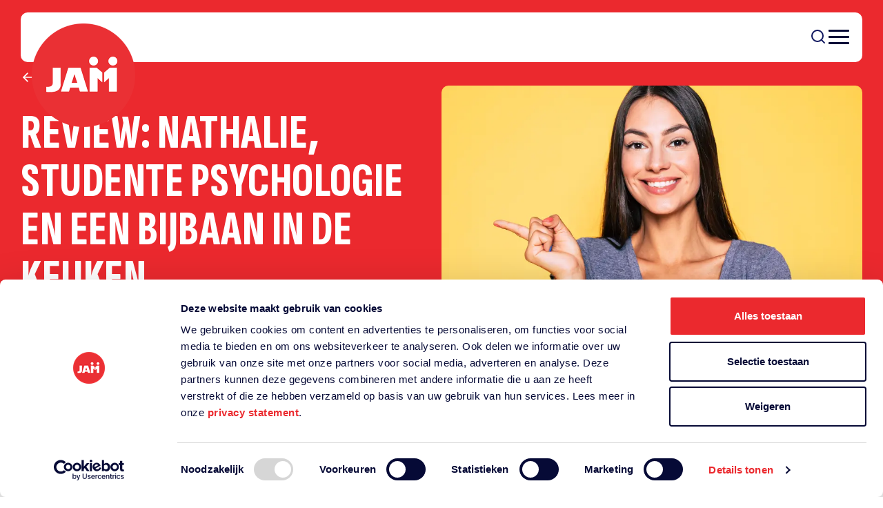

--- FILE ---
content_type: text/html; charset=utf-8
request_url: https://www.jamwerkt.nl/tips/review-nathalie-24-jaar-bijbaan
body_size: 11964
content:
<!DOCTYPE html><html lang="nl"><head><link rel="manifest" href="/manifest.json"/><link rel="apple-touch-icon" sizes="57x57" href="/favicon/apple-icon-57x57.png"/><link rel="apple-touch-icon" sizes="60x60" href="/favicon/apple-icon-60x60.png"/><link rel="apple-touch-icon" sizes="72x72" href="/favicon/apple-icon-72x72.png"/><link rel="apple-touch-icon" sizes="76x76" href="/favicon/apple-icon-76x76.png"/><link rel="apple-touch-icon" sizes="114x114" href="/favicon/apple-icon-114x114.png"/><link rel="apple-touch-icon" sizes="120x120" href="/favicon/apple-icon-120x120.png"/><link rel="apple-touch-icon" sizes="144x144" href="/favicon/apple-icon-144x144.png"/><link rel="apple-touch-icon" sizes="152x152" href="/favicon/apple-icon-152x152.png"/><link rel="apple-touch-icon" sizes="180x180" href="/favicon/apple-icon-180x180.png"/><link rel="icon" type="image/png" sizes="192x192" href="/favicon/android-icon-192x192.png"/><link rel="icon" type="image/png" sizes="32x32" href="/favicon/favicon-32x32.png"/><link rel="icon" type="image/png" sizes="96x96" href="/favicon/favicon-96x96.png"/><link rel="icon" type="image/png" sizes="16x16" href="/favicon/favicon-16x16.png"/><script id="Cookiebot" src="https://consent.cookiebot.com/uc.js" data-cbid="973d6bf3-2633-4d4a-aa5e-de9704e8ba97" type="text/javascript"></script><script type="text/javascript" id="hs-script-loader" async="" defer="" src="//js-eu1.hs-scripts.com/144015789.js"></script><meta charSet="utf-8"/><meta name="viewport" content="width=device-width, initial-scale=1"/><link rel="manifest" href="/manifest.json"/><link rel="apple-touch-icon" sizes="57x57" href="/favicon/apple-icon-57x57.png"/><link rel="apple-touch-icon" sizes="60x60" href="/favicon/apple-icon-60x60.png"/><link rel="apple-touch-icon" sizes="72x72" href="/favicon/apple-icon-72x72.png"/><link rel="apple-touch-icon" sizes="76x76" href="/favicon/apple-icon-76x76.png"/><link rel="apple-touch-icon" sizes="114x114" href="/favicon/apple-icon-114x114.png"/><link rel="apple-touch-icon" sizes="120x120" href="/favicon/apple-icon-120x120.png"/><link rel="apple-touch-icon" sizes="144x144" href="/favicon/apple-icon-144x144.png"/><link rel="apple-touch-icon" sizes="152x152" href="/favicon/apple-icon-152x152.png"/><link rel="apple-touch-icon" sizes="180x180" href="/favicon/apple-icon-180x180.png"/><link rel="icon" type="image/png" sizes="192x192" href="/favicon/android-icon-192x192.png"/><link rel="icon" type="image/png" sizes="32x32" href="/favicon/favicon-32x32.png"/><link rel="icon" type="image/png" sizes="96x96" href="/favicon/favicon-96x96.png"/><link rel="icon" type="image/png" sizes="16x16" href="/favicon/favicon-16x16.png"/><meta name="msapplication-TileColor" content="#ffffff"/><meta name="msapplication-TileImage" content="/ms-icon-144x144.png"/><meta name="theme-color" content="#ffffff"/><meta name="og:title" content="Review: Nathalie, studente Psychologie en een bijbaan in de keuken - JAM"/><meta name="og:description" content="Benieuwd naar wat andere studenten over JAMwerkt zeggen? Lees hier het verhaal van Nathalie, medewerkster keuken op Eindhoven Airport"/><meta name="description" content="Benieuwd naar wat andere studenten over JAMwerkt zeggen? Lees hier het verhaal van Nathalie, medewerkster keuken op Eindhoven Airport"/><script id="Cookiebot" src="https://consent.cookiebot.com/uc.js" data-cbid="973d6bf3-2633-4d4a-aa5e-de9704e8ba97" type="text/javascript"></script><script type="text/javascript" id="hs-script-loader" async="" defer="" src="//js-eu1.hs-scripts.com/144015789.js"></script><title>Review: Nathalie, studente Psychologie en een bijbaan in de keuken - JAM</title><meta name="next-head-count" content="41"/><link rel="preload" href="/_next/static/media/c923033ce5c82fb5-s.p.woff2" as="font" type="font/woff2" crossorigin="anonymous" data-next-font="size-adjust"/><link rel="preload" href="/_next/static/media/a5f02fb6311fcdbc-s.p.woff2" as="font" type="font/woff2" crossorigin="anonymous" data-next-font="size-adjust"/><link rel="preload" href="/_next/static/media/bf2a3d1ec1972157-s.p.woff2" as="font" type="font/woff2" crossorigin="anonymous" data-next-font="size-adjust"/><link rel="preload" href="/_next/static/media/61eb19e8a04bc1be-s.p.woff2" as="font" type="font/woff2" crossorigin="anonymous" data-next-font="size-adjust"/><link rel="preload" href="/_next/static/media/eb67d5f0a1d7501d-s.p.woff2" as="font" type="font/woff2" crossorigin="anonymous" data-next-font="size-adjust"/><link rel="preload" href="/_next/static/css/ac1b35060392cc4d.css" as="style"/><link rel="stylesheet" href="/_next/static/css/ac1b35060392cc4d.css" data-n-g=""/><noscript data-n-css=""></noscript><script defer="" nomodule="" src="/_next/static/chunks/polyfills-78c92fac7aa8fdd8.js"></script><script src="/_next/static/chunks/webpack-2b85b7782a01ccfa.js" defer=""></script><script src="/_next/static/chunks/framework-cd05d977debce91a.js" defer=""></script><script src="/_next/static/chunks/main-5f857db3fb074436.js" defer=""></script><script src="/_next/static/chunks/pages/_app-67b6e558b166a873.js" defer=""></script><script src="/_next/static/chunks/289-03cc289357ca8029.js" defer=""></script><script src="/_next/static/chunks/pages/tips/%5BarticleSlug%5D-ff14677e4be09169.js" defer=""></script><script src="/_next/static/1765286934624/_buildManifest.js" defer=""></script><script src="/_next/static/1765286934624/_ssgManifest.js" defer=""></script><style id="__jsx-1550368440">:root{--sofia-font:'__Sofia_Sans_Extra_Condensed_452b88', '__Sofia_Sans_Extra_Condensed_Fallback_452b88';--kanit-font:'__Kanit_29b02a', '__Kanit_Fallback_29b02a';--kanit-light-font:'__Kanit_387fbc', '__Kanit_Fallback_387fbc';--kanit-bold-font:'__Kanit_27ddf3', '__Kanit_Fallback_27ddf3';--kanit-medium-font:'__Kanit_42764a', '__Kanit_Fallback_42764a'}</style></head><body><div id="__next"><noscript><img height="1" width="1" style="display:none" src="https://www.facebook.com/tr?id=728579002688477&amp;ev=PageView&amp;noscript=1"/></noscript><div class="jsx-1550368440 main"><header style="pointer-events:auto" class="Header"><div class="wrapper"><div class="container"><div class="header-wrapper" style="height:fit-content;box-shadow:0px 0px 10px rgba(0,0,0,0);opacity:1;transform:none"><div class="header-logo"><a href="/"><img src="/_next/static/media/logo.c857f2a0.png" alt="logo"/></a></div><nav class="header-menu"><div class="header-menu-item"><a class="" href="/vacatures">Vacatures</a></div><div class="header-menu-item"><p class="multiple">Werkzoekenden<!-- --> <svg xmlns="http://www.w3.org/2000/svg" width="24" height="24" viewBox="0 0 24 24" fill="none" stroke="#101860" stroke-width="2" stroke-linecap="round" stroke-linejoin="round"><polyline points="6 9 12 15 18 9"></polyline></svg></p></div><div class="header-menu-item"><p class="multiple">Voor bedrijven<!-- --> <svg xmlns="http://www.w3.org/2000/svg" width="24" height="24" viewBox="0 0 24 24" fill="none" stroke="#101860" stroke-width="2" stroke-linecap="round" stroke-linejoin="round"><polyline points="6 9 12 15 18 9"></polyline></svg></p></div><div class="header-menu-item"><p class="multiple">Over ons<!-- --> <svg xmlns="http://www.w3.org/2000/svg" width="24" height="24" viewBox="0 0 24 24" fill="none" stroke="#101860" stroke-width="2" stroke-linecap="round" stroke-linejoin="round"><polyline points="6 9 12 15 18 9"></polyline></svg></p></div><div class="header-menu-item"><a class="" href="/tips">Tips</a></div><div class="header-menu-item"><a class="" href="/contact">Contact</a></div></nav><div class="header-buttons"><div class="header-icons"><div class="search-wrapper"><form><input type="text" placeholder="Zoeken in vacatures" class="header-search" style="pointer-events:none"/><button aria-label="Zoeken" class="search-button" type="submit"><svg xmlns="http://www.w3.org/2000/svg" width="24" height="24" viewBox="0 0 24 24" fill="none" stroke="#101860" stroke-width="3" stroke-linecap="round" stroke-linejoin="round"><circle cx="11" cy="11" r="8"></circle><line x1="21" y1="21" x2="16.65" y2="16.65"></line></svg></button><button class="close-button" style="pointer-events:none;opacity:0;transform:translateY(20px) translateZ(0)"><svg xmlns="http://www.w3.org/2000/svg" width="24" height="24" viewBox="0 0 24 24" fill="none" stroke="#101860" stroke-width="3" stroke-linecap="round" stroke-linejoin="round"><line x1="18" y1="6" x2="6" y2="18"></line><line x1="6" y1="6" x2="18" y2="18"></line></svg></button></form></div></div><a href="https://beheer.jamwerkt.nl/" target="_blank" class="btn-main outlined">Inloggen</a><a class="btn-main" href="/inschrijven">Aanmelden</a></div><div class="mobile-button"><div><div alt="Icon search"></div></div><div class="Hamburger"><span class="stripe"></span><span class="stripe"></span><span class="stripe"></span></div></div></div></div></div></header><div class="menu-overlay" style="opacity:0;-webkit-backdrop-filter:blur(0px);backdrop-filter:blur(0px);pointer-events:none"></div><main class="BlogPostPage"><section class="BlogPostFirstScreen curved-background"><div class="container"><nav class="Breadcrumb " aria-label="breadcrumb"><ol><li class="breadcrumb-item"><svg xmlns="http://www.w3.org/2000/svg" width="24" height="24" viewBox="0 0 24 24" fill="none" stroke="#fff" stroke-width="2" stroke-linecap="round" stroke-linejoin="round"><line x1="19" y1="12" x2="5" y2="12"></line><polyline points="12 19 5 12 12 5"></polyline></svg> <a href="/">Home</a></li>/<li class="breadcrumb-item"><a href="/tips">tips</a></li></ol></nav><div class="wrapper"><div class="text-wrapper"><h1 class="header-2">Review: Nathalie, studente Psychologie en een bijbaan in de keuken</h1><p class="p-intro">Benieuwd naar wat andere studenten over JAM zeggen? Lees hier het verhaal van Nathalie, medewerkster keuken op Eindhoven Airport</p></div><div class="image-wrapper"><div class="next-image-wrapper"><span style="box-sizing:border-box;display:block;overflow:hidden;width:initial;height:initial;background:none;opacity:1;border:0;margin:0;padding:0;position:absolute;top:0;left:0;bottom:0;right:0"><img alt="" src="[data-uri]" decoding="async" data-nimg="fill" style="position:absolute;top:0;left:0;bottom:0;right:0;box-sizing:border-box;padding:0;border:none;margin:auto;display:block;width:0;height:0;min-width:100%;max-width:100%;min-height:100%;max-height:100%;background-size:cover;background-position:0% 0%;filter:blur(20px);background-image:url(&quot;https://jamwerkt.ams3.cdn.digitaloceanspaces.com/Stockfoto&#x27;s/vrouw gele achtergrond.png&quot;)"/><noscript><img alt="" loading="lazy" decoding="async" data-nimg="fill" style="position:absolute;top:0;left:0;bottom:0;right:0;box-sizing:border-box;padding:0;border:none;margin:auto;display:block;width:0;height:0;min-width:100%;max-width:100%;min-height:100%;max-height:100%" sizes="100vw" srcSet="/_next/image?url=https%3A%2F%2Fjamwerkt.ams3.cdn.digitaloceanspaces.com%2FStockfoto&#x27;s%2Fvrouw%20gele%20achtergrond.png&amp;w=640&amp;q=75 640w, /_next/image?url=https%3A%2F%2Fjamwerkt.ams3.cdn.digitaloceanspaces.com%2FStockfoto&#x27;s%2Fvrouw%20gele%20achtergrond.png&amp;w=750&amp;q=75 750w, /_next/image?url=https%3A%2F%2Fjamwerkt.ams3.cdn.digitaloceanspaces.com%2FStockfoto&#x27;s%2Fvrouw%20gele%20achtergrond.png&amp;w=828&amp;q=75 828w, /_next/image?url=https%3A%2F%2Fjamwerkt.ams3.cdn.digitaloceanspaces.com%2FStockfoto&#x27;s%2Fvrouw%20gele%20achtergrond.png&amp;w=1080&amp;q=75 1080w, /_next/image?url=https%3A%2F%2Fjamwerkt.ams3.cdn.digitaloceanspaces.com%2FStockfoto&#x27;s%2Fvrouw%20gele%20achtergrond.png&amp;w=1200&amp;q=75 1200w, /_next/image?url=https%3A%2F%2Fjamwerkt.ams3.cdn.digitaloceanspaces.com%2FStockfoto&#x27;s%2Fvrouw%20gele%20achtergrond.png&amp;w=1920&amp;q=75 1920w, /_next/image?url=https%3A%2F%2Fjamwerkt.ams3.cdn.digitaloceanspaces.com%2FStockfoto&#x27;s%2Fvrouw%20gele%20achtergrond.png&amp;w=2048&amp;q=75 2048w, /_next/image?url=https%3A%2F%2Fjamwerkt.ams3.cdn.digitaloceanspaces.com%2FStockfoto&#x27;s%2Fvrouw%20gele%20achtergrond.png&amp;w=3840&amp;q=75 3840w" src="/_next/image?url=https%3A%2F%2Fjamwerkt.ams3.cdn.digitaloceanspaces.com%2FStockfoto&#x27;s%2Fvrouw%20gele%20achtergrond.png&amp;w=3840&amp;q=75"/></noscript></span></div></div></div></div></section><section class="BlogPostContent"><div class="container"><div class="wrapper"><div class="p-small"><div style="display:flex;align-items:center"><span style="margin-right:10px;margin-left:0;font-size:inherit;text-decoration:none !important;font-style:normal;margin-top:0">🕔</span><span> 4 min leestijd</span></div></div><div class="content"><p><strong>Nathalie / Bijbaan / Medewerkster keuken<br>Eindhoven Airport</strong><br><br>Mijn naam is Nathalie, ik ben 24 jaar en sinds de afgelopen zomer werk ik via JAM op Eindhoven Airport. Ik ben momenteel nog bezig met mijn <span class="scayt-misspell-word" data-scayt-word="HBO-studie" data-wsc-lang="nl_NL" data-wsc-id="lmudo7gd97qa3gp9u">HBO-studie</span> Toegepaste Psychologie. Ik vind het belangrijk om naast mijn studie zo veel mogelijk verschillende ervaringen wat betreft werk op te doen om erachter te komen wat ik echt leuk vind. Zo heb ik voor de zomer bij de Mediamarkt gewerkt en ben ik in de zomervakantie naar Kreta gegaan om achter de bar te werken. Helaas ben ik eerder naar huis gekomen, omdat dit niet helemaal mijn ding was. Toen zat ik dus zonder werk.<br><br>Op het internet ben ik toen op zoek gegaan naar een andere bijbaan in Eindhoven en kwam terecht bij een vacature van JAM voor &ldquo;zwembad toezichthouder&rdquo;. Die baan leek mij erg leuk om eens uit te proberen en solliciteerde direct online. Al snel werd er contact met me opgenomen met de mededeling dat de functie helaas al vervuld was. Maar ze hadden misschien nog wel iets anders voor me, namelijk een baan in de horeca op Eindhoven Airport. Ik was meteen enthousiast en zei: &ldquo;Is goed, doen we!&rdquo;<br><br>Het ging allemaal zo snel, binnen &eacute;&eacute;n week kon ik al aan de slag. Ik had een account aan moeten maken en er werd een <span class="scayt-misspell-word" data-scayt-word="Skype-gesprek" data-wsc-lang="nl_NL" data-wsc-id="lmudo7wvjx12sg2nl">Skype-gesprek</span> ingepland om kennis met elkaar te maken. Dat had ik nog nooit meegemaakt, maar vond ik wel erg fijn omdat ik zo niet helemaal naar het hoofdkantoor in Bladel hoefde te komen. Aan de andere kant vind ik een <span class="scayt-misspell-word" data-scayt-word="Skype-gesprek" data-wsc-lang="nl_NL" data-wsc-id="lmudo80059t0tsbmp">Skype-gesprek</span> wel iets minder persoonlijk dan een echt kennismakingsgesprek, maar dat werd tijdens mijn eerste werkdag helemaal goed gemaakt.<br><br>Ik maakte kennis met Annemiek, locatiemanager van JAM op Eindhoven Airport. Nu wist ik ook wie er verantwoordelijk was voor de planning. Dat vond ik fijn! Samen hebben we alles nog een keer goed doorgenomen en ook gekeken naar mijn beschikbaarheid. De weken erna ben ik begonnen met heel afwisselende werkzaamheden: spoelkeuken, koffie, kassa en zaalwerkzaamheden. Dat was ok&eacute;, maar niet helemaal mijn ding. Toen werd ik in de keuken geplaatst, waar ik pizza&rsquo;s en pasta&rsquo;s ging maken. Ik had nog nooit een bijbaan in de keuken gehad, maar ik merkte dat ik koken echt heel leuk vond. Dat heb ik toen ook aangegeven bij Annemiek en sindsdien sta ik alleen nog in de keuken. Super fijn!<br><br>In de tussentijd heb ik ook een pas gekregen, waarmee ik ook achter de douane mag werken. Daar ben ik achter de kassa begonnen bij Farm Coffee. Ondertussen mag ik ook de broodjes maken en binnenkort wordt ik <span class="scayt-misspell-word" data-scayt-word="ingeleerd" data-wsc-lang="nl_NL" data-wsc-id="lmudo88psx3z3liov">ingeleerd</span> voor de grill. Af en toe word ik ook ingedeeld bij de Bavaria Bar. Daar sta ik dan ook in de keuken.<br><br>Ik vind JAM echt een aanrader voor andere studenten. Er wordt goed rekening gehouden met je persoonlijke situatie. Ik ben bijvoorbeeld &eacute;cht geen ochtendmens. Daarom word ik gelukkig ook alleen in de middag en in de avond ingepland. Daarnaast is het rooster sowieso erg flexibel: als ik op tijd aangeef dat ik een keer niet kan, is dat geen probleem. Ook als ik een extra dienst wil draaien is dat snel geregeld. Daarnaast vind ik het fijn dat mijn werkzaamheden zo afwisselend zijn. De ene keer maak ik pasta&rsquo;s bij La <span class="scayt-misspell-word" data-scayt-word="Place" data-wsc-lang="nl_NL" data-wsc-id="lmudo8mncnuno5j2y">Place</span>, de volgende dag heb ik een kassadienst achter de douane en het weekend daarna sta ik in de keuken bij de Bavaria Bar. Zo leer ik veel nieuwe mensen kennen!<br><br><em>Ben jij op zoek naar een baan op Eindhoven Airport? Bekijk dan onze <a href="https://www.jamwerkt.nl/vacatures" data-cke-saved-href="https://www.jongerenarbeidsmarkt.nl/nl/vacatures/3801-vacatures-in-regio-eindhoven-airport">vacatures</a>.</em></p>
</div><h4 class="header-5">Share deze pagina:</h4><div class="socials"><a target="_blank" href="https://www.facebook.com/sharer/sharer.php?u=https://jamwerkt.nl/tips/review-nathalie-24-jaar-bijbaan" style="background-color:#EB292E"><div alt="Icon facebook"></div></a><a target="_blank" href="https://www.linkedin.com/shareArticle?mini=true&amp;url=https://jamwerkt.nl/tips/review-nathalie-24-jaar-bijbaan" style="background-color:#EB292E"><div alt="Icon LinkedIn"></div></a><a target="_blank" href="mailto:?subject=Jamwerkt%20tips:%20Review: Nathalie, studente Psychologie en een bijbaan in de keuken" style="background-color:#EB292E"><div alt="Icon mail"></div></a><a target="_blank" href="https://wa.me/?text=https://jamwerkt.nl/tips/review-nathalie-24-jaar-bijbaan" style="background-color:#EB292E"><div alt="Icon Whatsapp"></div></a><a target="_blank" href="https://jamwerkt.nl/tips/review-nathalie-24-jaar-bijbaan" style="background-color:#EB292E"><div alt="Icon link"></div></a></div></div></div></section></main><footer style="background:unset" class="Footer"><div class="container"><div class="wrapper-top"><img src="/_next/static/media/footer.d358501b.gif" alt="gif"/><div class="content-wrapper"><div class="content-top"><h3>Hulp nodig?<span class="highlight">We’ve got you covered.</span></h3><div class="contact-links"><a href="tel:undefined"><div style="display:flex;align-items:center"><span style="margin-right:10px;margin-left:0;font-size:inherit;text-decoration:none !important;font-style:normal;margin-top:0">🤙</span><span> </span></div></a><a href="tel:undefined"><div style="display:flex;align-items:center"><span style="margin-right:10px;margin-left:0;font-size:inherit;text-decoration:none !important;font-style:normal;margin-top:0">✉️</span><span> </span></div></a></div></div><div class="content-bottom"><div class="socials"><p>Benieuwd naar de mensen achter JAM? Check onze socials!</p><div class="social-links"></div></div><a class="whatsapp" target="_blank"><div alt="Icon Whatsapp"></div></a></div></div></div><div class="wrapper-bottom"><p class="p-small">Copryright © JAM <!-- -->2026<!-- --> |<!-- --> <a href="https://zuid.com" target="_blank" rel="noopener noreferrer">door ZUID</a></p><nav class="links"><ul><li><a href="/sitemap.xml">Sitemap</a></li><li><a href="/werken-bij-jam">Werken bij JAM</a></li><li><a href="/cao">CAO</a></li><li><a href="/algemene-voorwaarden">Algemene voorwaarden</a></li><li><a href="/disclaimer">Disclaimer</a></li><li><a href="/privacy-statement">Privacy statement</a></li></ul></nav></div></div></footer></div></div><script id="__NEXT_DATA__" type="application/json">{"props":{"pageProps":{"post":{"id":80,"title":"Review: Nathalie, studente Psychologie en een bijbaan in de keuken","slug":"review-nathalie-24-jaar-bijbaan","type":"ervaringen","page_status":"published","seo_title":"Review: Nathalie, studente Psychologie en een bijbaan in de keuken","seo_description":"Benieuwd naar wat andere studenten over JAMwerkt zeggen? Lees hier het verhaal van Nathalie, medewerkster keuken op Eindhoven Airport","excerpt":"Benieuwd naar wat andere studenten over JAM zeggen? Lees hier het verhaal van Nathalie, medewerkster keuken op Eindhoven Airport","content":"\u003cp\u003e\u003cstrong\u003eNathalie / Bijbaan / Medewerkster keuken\u003cbr\u003eEindhoven Airport\u003c/strong\u003e\u003cbr\u003e\u003cbr\u003eMijn naam is Nathalie, ik ben 24 jaar en sinds de afgelopen zomer werk ik via JAM op Eindhoven Airport. Ik ben momenteel nog bezig met mijn \u003cspan class=\"scayt-misspell-word\" data-scayt-word=\"HBO-studie\" data-wsc-lang=\"nl_NL\" data-wsc-id=\"lmudo7gd97qa3gp9u\"\u003eHBO-studie\u003c/span\u003e Toegepaste Psychologie. Ik vind het belangrijk om naast mijn studie zo veel mogelijk verschillende ervaringen wat betreft werk op te doen om erachter te komen wat ik echt leuk vind. Zo heb ik voor de zomer bij de Mediamarkt gewerkt en ben ik in de zomervakantie naar Kreta gegaan om achter de bar te werken. Helaas ben ik eerder naar huis gekomen, omdat dit niet helemaal mijn ding was. Toen zat ik dus zonder werk.\u003cbr\u003e\u003cbr\u003eOp het internet ben ik toen op zoek gegaan naar een andere bijbaan in Eindhoven en kwam terecht bij een vacature van JAM voor \u0026ldquo;zwembad toezichthouder\u0026rdquo;. Die baan leek mij erg leuk om eens uit te proberen en solliciteerde direct online. Al snel werd er contact met me opgenomen met de mededeling dat de functie helaas al vervuld was. Maar ze hadden misschien nog wel iets anders voor me, namelijk een baan in de horeca op Eindhoven Airport. Ik was meteen enthousiast en zei: \u0026ldquo;Is goed, doen we!\u0026rdquo;\u003cbr\u003e\u003cbr\u003eHet ging allemaal zo snel, binnen \u0026eacute;\u0026eacute;n week kon ik al aan de slag. Ik had een account aan moeten maken en er werd een \u003cspan class=\"scayt-misspell-word\" data-scayt-word=\"Skype-gesprek\" data-wsc-lang=\"nl_NL\" data-wsc-id=\"lmudo7wvjx12sg2nl\"\u003eSkype-gesprek\u003c/span\u003e ingepland om kennis met elkaar te maken. Dat had ik nog nooit meegemaakt, maar vond ik wel erg fijn omdat ik zo niet helemaal naar het hoofdkantoor in Bladel hoefde te komen. Aan de andere kant vind ik een \u003cspan class=\"scayt-misspell-word\" data-scayt-word=\"Skype-gesprek\" data-wsc-lang=\"nl_NL\" data-wsc-id=\"lmudo80059t0tsbmp\"\u003eSkype-gesprek\u003c/span\u003e wel iets minder persoonlijk dan een echt kennismakingsgesprek, maar dat werd tijdens mijn eerste werkdag helemaal goed gemaakt.\u003cbr\u003e\u003cbr\u003eIk maakte kennis met Annemiek, locatiemanager van JAM op Eindhoven Airport. Nu wist ik ook wie er verantwoordelijk was voor de planning. Dat vond ik fijn! Samen hebben we alles nog een keer goed doorgenomen en ook gekeken naar mijn beschikbaarheid. De weken erna ben ik begonnen met heel afwisselende werkzaamheden: spoelkeuken, koffie, kassa en zaalwerkzaamheden. Dat was ok\u0026eacute;, maar niet helemaal mijn ding. Toen werd ik in de keuken geplaatst, waar ik pizza\u0026rsquo;s en pasta\u0026rsquo;s ging maken. Ik had nog nooit een bijbaan in de keuken gehad, maar ik merkte dat ik koken echt heel leuk vond. Dat heb ik toen ook aangegeven bij Annemiek en sindsdien sta ik alleen nog in de keuken. Super fijn!\u003cbr\u003e\u003cbr\u003eIn de tussentijd heb ik ook een pas gekregen, waarmee ik ook achter de douane mag werken. Daar ben ik achter de kassa begonnen bij Farm Coffee. Ondertussen mag ik ook de broodjes maken en binnenkort wordt ik \u003cspan class=\"scayt-misspell-word\" data-scayt-word=\"ingeleerd\" data-wsc-lang=\"nl_NL\" data-wsc-id=\"lmudo88psx3z3liov\"\u003eingeleerd\u003c/span\u003e voor de grill. Af en toe word ik ook ingedeeld bij de Bavaria Bar. Daar sta ik dan ook in de keuken.\u003cbr\u003e\u003cbr\u003eIk vind JAM echt een aanrader voor andere studenten. Er wordt goed rekening gehouden met je persoonlijke situatie. Ik ben bijvoorbeeld \u0026eacute;cht geen ochtendmens. Daarom word ik gelukkig ook alleen in de middag en in de avond ingepland. Daarnaast is het rooster sowieso erg flexibel: als ik op tijd aangeef dat ik een keer niet kan, is dat geen probleem. Ook als ik een extra dienst wil draaien is dat snel geregeld. Daarnaast vind ik het fijn dat mijn werkzaamheden zo afwisselend zijn. De ene keer maak ik pasta\u0026rsquo;s bij La \u003cspan class=\"scayt-misspell-word\" data-scayt-word=\"Place\" data-wsc-lang=\"nl_NL\" data-wsc-id=\"lmudo8mncnuno5j2y\"\u003ePlace\u003c/span\u003e, de volgende dag heb ik een kassadienst achter de douane en het weekend daarna sta ik in de keuken bij de Bavaria Bar. Zo leer ik veel nieuwe mensen kennen!\u003cbr\u003e\u003cbr\u003e\u003cem\u003eBen jij op zoek naar een baan op Eindhoven Airport? Bekijk dan onze \u003ca href=\"https://www.jamwerkt.nl/vacatures\" data-cke-saved-href=\"https://www.jongerenarbeidsmarkt.nl/nl/vacatures/3801-vacatures-in-regio-eindhoven-airport\"\u003evacatures\u003c/a\u003e.\u003c/em\u003e\u003c/p\u003e\n","featured_image":"{\"image\":\"https://jamwerkt.ams3.cdn.digitaloceanspaces.com/Stockfoto's/vrouw gele achtergrond.png\",\"alt\":\"\"}","publish_date":"2018-10-26","featured":0,"readtime":"4","related_articles":[{"id":144,"title":"Meet The Fresh Force - Cas","slug":"meet-the-fresh-force-cas","type":"ervaringen","page_status":"published","seo_title":"Meet The Fresh Force - Cas - JAM","seo_description":"Maak kennis met The Fresh Force! In deze blog leer je Cas (24) kennen, hij vertelt je alles over zijn werk als logistiek medewerker.","excerpt":"Maak kennis met The Fresh Force! Young professionals met frisse blikken die zorgen voor een frisse wind door elke organisatie. Maar wie zijn ze dan precies? In deze blog leer je Cas (24jaar) kennen. Hij vertelt je alles over zijn werk als logistiek medewerker.","content":"\u003cp\u003e\u003cstrong\u003eMeet the \u003cspan class=\"scayt-misspell-word\" data-scayt-word=\"Fresh\" data-wsc-lang=\"nl_NL\" data-wsc-id=\"lmyqziaj2suvo58ir\"\u003eFresh\u003c/span\u003e Force! Dit is Cas, hij is 24 jaar en woont in Eindhoven. Momenteel heeft hij een tussenjaar, in september start hij met zijn Master Strategisch Management. Stilzitten? Dat kent Cas niet. Hij werkt fulltime als logistiek medewerker, daarnaast werkt hij in de vrije uren nog bij een ijssalon en als hij dan in de avond nog wat tijd over heeft is hij werkzaam als \u003cspan class=\"scayt-misspell-word\" data-scayt-word=\"ZZP\u0026rsquo;er\" data-wsc-lang=\"nl_NL\" data-wsc-id=\"lmyqzidf0cz4u395l\"\u003eZZP\u0026rsquo;er\u003c/span\u003e in de marketing. \u0026ldquo;Je moet eerst je biertjes verdienen, voordat je ze kan uitgeven\u0026rdquo; , vertelt Cas. \u0026nbsp;\u003c/strong\u003e\u003cbr\u003e\u003cbr\u003eOmdat Cas op zoek was naar een tijdelijke functie in zijn tussenjaar, was het nogal lastig om iets te vinden. Daarom schakelde hij JAM in: \u0026ldquo;Ik had geen idee waar ik moest aankloppen, ik wist niet wat ik wilde gaan doen. Ik wilde graag de marketing kant op, maar voor een tijdelijke functie was dat bijna onmogelijk. Ik vond het moeilijk om dat los te laten en ik ben blij dat JAM mij andere opties heeft laten zien. Vanuit JAM werd er vervolgens mega snel geschakeld en had ik zo een baan\u0026rdquo;\u003cbr\u003e\u003cbr\u003eDat Cas lange dagen maakt, vindt hij helemaal niet erg. Zijn uren zijn opgedeeld in 2 diensten, deze diensten wisselen per week af. Hij werkt 9 uur per dag en 5 dagen in de week. Zijn team zorgt er mede voor dat hij zijn werk zo leuk vindt: \u0026ldquo;Ik heb een erg divers team, wegens de vakantieperiode werk ik met veel andere studenten en daardoor is het altijd gezellig\u0026rdquo;.\u0026nbsp;\u003cbr\u003e\u003cbr\u003eZijn taken als logistiek medewerker zien er als volgt uit: \u0026ldquo;Ik haal de producten op bij een locatie in het magazijn, deze gaan op een pallet en vervolgens verstuur je het. Als er \u003cspan class=\"scayt-misspell-word\" data-scayt-word=\"inbound\" data-wsc-lang=\"nl_NL\" data-wsc-id=\"lmyqziph2y1j13uzv\"\u003einbound\u003c/span\u003e spullen binnenkomen, verdeel ik deze en zorg ik dat ze op de juiste plek terecht komen. Naast het \u003cspan class=\"scayt-misspell-word\" data-scayt-word=\"orderpicken\" data-wsc-lang=\"nl_NL\" data-wsc-id=\"lmyqzish7vse2ayuk\"\u003eorderpicken\u003c/span\u003e, doe ik ook inpakken en sorteren\u0026rdquo;.\u0026nbsp;\u003cbr\u003e\u003cbr\u003eOok net als Cas aan de slag tijdens je tussenjaar? Of wil je geholpen worden bij de keuze voor je volgende baan? Neem contact met ons op of \u003ca href=\"https://www.jamwerkt.nl/inschrijven\"\u003emaak een gratis account aan\u003c/a\u003e en wij helpen je verder!\u0026nbsp;\u0026nbsp;\u003c/p\u003e\n","featured_image":"{\"image\":\"https://jamwerkt.ams3.cdn.digitaloceanspaces.com/Stockfoto's/man koffie pet.png\",\"alt\":\"\"}","publish_date":"2022-08-18","featured":0,"readtime":"2"},{"id":143,"title":"Meet The Fresh Force - Bruce","slug":"meet-the-fresh-force-bruce","type":"ervaringen","page_status":"published","seo_title":"Meet The Fresh Force - Bruce - JAM","seo_description":"Maak kennis met The Fresh Force! In deze blog leer je Bruce (17) kennen, hij vertelt je alles over zijn werk als klantenservice medewerker.","excerpt":"Maak kennis met The Fresh Force! Young professionals met frisse blikken die zorgen voor een frisse wind door elke organisatie. Maar wie zijn ze dan precies? In deze blog leer je Bruce (17 jaar) kennen. Hij vertelt je alles over zijn werk als klantenservice medewerker.","content":"\u003cp\u003e\u003cstrong\u003eMaak kennis met The \u003cspan class=\"scayt-misspell-word\" data-scayt-word=\"Fresh\" data-wsc-lang=\"nl_NL\" data-wsc-id=\"lmyqv84wn3kxob757\"\u003eFresh\u003c/span\u003e Force! Young professionals met frisse blikken die zorgen voor een frisse wind door elke organisatie. Maar wie zijn ze dan precies? In deze blog leer je Bruce (17 jaar) kennen. Hij vertelt je alles over zijn werk als klantenservice medewerker.\u003c/strong\u003e\u003cbr\u003e\u003cbr\u003eBruce is 17 jaar en woont in Sittard. Hij doet de opleiding Automotive \u0026amp; \u003cspan class=\"scayt-misspell-word\" data-scayt-word=\"Mobility\" data-wsc-lang=\"nl_NL\" data-wsc-id=\"lmyqv88ac98jaq35g\"\u003eMobility\u003c/span\u003e in Eindhoven en heeft als droom om zijn eigen autobedrijfje op te zetten. Stilzitten doet Bruce niet, hij is in zijn vrije uren het meest te vinden in de sportschool, om te \u003cspan class=\"scayt-misspell-word\" data-scayt-word=\"kickboxen\" data-wsc-lang=\"nl_NL\" data-wsc-id=\"lmyqv8bd94zzk3gcc\"\u003ekickboxen\u003c/span\u003e of om te fitnessen. Tijdens zijn vorige werk als gastheer in een restaurant ontdekte hij dat hij het leuk vond om klantcontact te hebben. Recruiter Shannon wist direct wat ze daarmee moest: Bruce gaat aan de slag als klantenservice medewerker!\u003cbr\u003e\u003cbr\u003e\u003cspan class=\"scayt-misspell-word\" data-scayt-word=\"Kickboxen\" data-wsc-lang=\"nl_NL\" data-wsc-id=\"lmyqv8enwt8uza549\"\u003eKickboxen\u003c/span\u003e, studeren \u0026eacute;n leren over het opzetten van zijn eigen bedrijf kost natuurlijk veel tijd, dus hoe combineert hij dat met werk? \u0026ldquo;Ik werk ongeveer 19 uur per week, soms 23 uur als ik zelf meer wil werken. Ik geef aan wanneer ik beschikbaar ben en zo roosteren ze mij in\u0026rdquo;, vertelt hij.\u0026nbsp;\u003cbr\u003e\u003cbr\u003eKlantcontact, dat wilde Bruce en dat kreeg hij! Hij is werkzaam bij een mediabureau, waar hij telefoontjes beantwoordt over abonnementen. De ene dag helpt hij mensen met het aanvragen of opzeggen van een abonnement, de andere dag schakelt hij met mensen vanuit allerlei afdelingen.\u0026nbsp;\u003cbr\u003e\u003cbr\u003eBruce is 17 jaar maar zeker niet de enige student in het team: \u0026ldquo;Mijn team is heel divers, ik werk met zowel jongere als wat oudere mensen. De leeftijd verschilt van 25 tot 60 jaar, maar dat maakt het juist leuk\u0026rdquo;.\u003cbr\u003e\u003cbr\u003eBruce is blij dat hij via JAM aan de slag is gegaan: \u0026ldquo;Ik vond het fijn dat JAM mij hielp bij het vinden van deze baan. Ik was eerst op zoek naar een baan voor kortere periode, maar ik vind het nu zo leuk dat ik langer blijf. Mijn contactpersoon Shannon is altijd bereikbaar en helpt me overal bij. Ze bereidde mij voor op het gesprek bij het bedrijf en regelt ook alles rondom mijn salaris. Relevante informatie stuurt ze naar mij en ik kan altijd terecht voor vragen\u0026rdquo;.\u003cbr\u003e\u003cbr\u003eReady to Join the \u003cspan class=\"scayt-misspell-word\" data-scayt-word=\"Fresh\" data-wsc-lang=\"nl_NL\" data-wsc-id=\"lmyqv8qp3hlp6b0hc\"\u003eFresh\u003c/span\u003e Force?\u0026nbsp;Neem dan een kijkje tussen \u003ca href=\"https://www.jamwerkt.nl/vacatures\" data-cke-saved-href=\"https://www.jongerenarbeidsmarkt.nl/nl/vacatures\"\u003eonze vacatures\u003c/a\u003e!\u0026nbsp;\u003c/p\u003e\n","featured_image":"{\"image\":\"https://jamwerkt.ams3.cdn.digitaloceanspaces.com/Stockfoto's/pexels-mart-production-9558566.jpg\",\"alt\":\"\"}","publish_date":"2022-07-25","featured":0,"readtime":"2"},{"id":137,"title":"De 10 voordelen van werken via JAM volgens Noëlle","slug":"10-voordelen-van-werken-via-jam","type":"ervaringen","page_status":"published","seo_title":"De 10 voordelen van werken via JAM volgens Noëlle","seo_description":"Lees 10 voordelen waarom jij via JAM moet werken!","excerpt":null,"content":"\u003cp\u003e\u003cstrong\u003eNo\u0026euml;lle is onze nieuwste aanwinst binnen team JAM! En dat betekent ook nog de meest frisse blik van het team. Een paar dingen zijn haar de afgelopen tijd opgevallen, zoals alle voordelen van werken via JAM die ze van tevoren nooit had bedacht. Deze wil ze graag met jullie delen!\u003c/strong\u003e\u003cbr\u003e\u003cbr\u003e\u003ch2\u003eVoordeel 1: je hoeft niks zelf uit te vogelen\u003c/h2\u003e\u003cp\u003e\u0026lsquo;Wat mij vanaf de eerste dag opviel, is dat je als jonge werkzoekende niet alles alleen hoeft uit te vogelen. Daar zijn wij voor! Als ik dat eerder had geweten\u0026hellip; Ik en mijn collega\u0026rsquo;s plannen een laagdrempelig kennismakingsgesprek met je in om jou beter te leren kennen. Zo kan je vertellen wie je bent, waar je naar op zoek bent, wat je leuk en minder leuk vindt, eigenlijk alles wat jij zoekt in jouw nieuwe baan. Daarna krijg je letterlijk allerlei mogelijkheden voorgeschoteld die bij je zouden passen. Super chill dat je niet zelf meer \u0026aacute;lle vacatures hoeft door te spitten!\u0026rsquo;\u003cbr\u003e\u003cbr\u003e\u003c/p\u003e\u003ch2\u003eVoordeel 2: je hebt \u0026eacute;\u0026eacute;n vaste contactpersoon\u003c/h2\u003e\u003cp\u003e\u0026lsquo;Nog een voordeel wat mij de eerste weken is opgevallen, is dat iedere kandidaat \u0026eacute;\u0026eacute;n vaste contactpersoon krijgt binnen JAM. Super fijn, want zo hoef je niet elke keer alles opnieuw uit te leggen. Je kent jouw contactpersoon en je weet met wie je praat. Daarnaast zijn alle recruiters bij JAM van jouw leeftijd, dus dat praat ook zeker een stuk makkelijker.\u0026rsquo;\u003cbr\u003e\u003cbr\u003e\u003c/p\u003e\u003ch2\u003eVoordeel 3: alles is online!\u003c/h2\u003e\u003cp\u003e\u0026lsquo;Alles is online! Een videocall van 30 minuten ter kennismaking, snel je vragen stellen via WhatsApp, je werkbriefjes invullen op je account. Je hebt letterlijk je werk in je broekzak.\u0026rsquo;\u003cbr\u003e\u003cbr\u003e\u003c/p\u003e\u003ch2\u003eVoordeel 4: je vakantiegeld wordt elke maand uitbetaald\u003c/h2\u003e\u003cp\u003e\u0026lsquo;Wat ook heel fijn is, is dat je vakantiegeld bij JAM iedere maand wordt uitbetaald. Bij andere werkgevers krijg je je vakantiegeld \u0026eacute;\u0026eacute;n keer per jaar in mei. Het is natuurlijk maar net waar je voorkeur naar uit gaat. Maar wat w\u0026eacute;l voor iedereen gunstig is, is dat het vakantiegeld bij JAM niet 8% is zoals bij veel andere werkgevers, maar 8,33%! Scheelt toch weer een beetje.\u0026rsquo;\u003cbr\u003e\u003cbr\u003e\u003c/p\u003e\u003ch2\u003eVoordeel 5: verdien \u0026euro;100 extra\u003c/h2\u003e\u003cp\u003e\u0026lsquo;Wist je dat je extra geld kan verdienen als vrienden van jou via JAM gaan werken? Zo kan je \u0026euro;100 netto verdienen voor iedereen die via jou aan het werk gaat! Begin maar te rekenen als je samen met je hele vriendengroep aan de slag gaat!\u0026rsquo;\u003cbr\u003e\u003cbr\u003e\u003c/p\u003e\u003ch2\u003eVoordeel 6: wij regelen alles voor je\u003c/h2\u003e\u003cp\u003e\u0026lsquo;Wat gewoon \u0026eacute;cht heel chill is, is dat alles voor je wordt geregeld. Van het doorsturen van je cv naar een bedrijf waar jij interesse in hebt tot het inplannen van een sollicitatiegesprek. Zo weet je zeker dat alles meteen bij de juiste persoon terecht komt en kan jij je focussen op je studie of leuke dingen doen met je vrienden.\u0026rsquo;\u003cbr\u003e\u003cbr\u003e\u003c/p\u003e\u003ch2\u003eVoordeel 7: gratis certificaten halen\u003c/h2\u003e\u003cp\u003e\u0026lsquo;Wist je dat je bij JAM ook gratis certificaten kan halen? Bijvoorbeeld een BHV cursus voor eerste hulp of een heftruckcertificaat. Wij vinden ontwikkeling super belangrijk, dus die kosten nemen wij graag op ons! Scheelt jou weer een paar honderd euro \u0026eacute;n het staat mega goed op je cv.\u0026rsquo;\u003cbr\u003e\u003cbr\u003e\u003c/p\u003e\u003ch2\u003eVoordeel 8: salarisonderhandeling? Wij helpen je!\u003c/h2\u003e\u003cp\u003e\u0026lsquo;Wij helpen jou met de salarisonderhandeling! Je mag sowieso nooit minder verdienen dan vaste medewerkers in dienst bij het bedrijf, dus daar hoef je je geen zorgen over te maken. Maar heb je bijvoorbeeld al wat relevante werkervaring of passende studie gevolgd? Dan kan je altijd proberen om naar een meer passend salaris te vragen. Wij helpen je daarbij en kunnen het bedrijf daar ook een beetje in sturen.\u0026rsquo;\u003cbr\u003e\u003cbr\u003e\u003c/p\u003e\u003ch2\u003eVoordeel 9: all\u0026eacute;\u0026eacute;n maar 'young professional proof'-bedrijven\u003c/h2\u003e\u003cp\u003e\u0026lsquo;Wij werken alleen samen met bedrijven die young professional proof zijn. Dat betekent dat wij overal persoonlijk geweest zijn, de sfeer hebben kunnen proeven en jouw toekomstige collega\u0026rsquo;s al hebben ontmoet. Bij deze bedrijven zijn ze op zoek naar fris, jong talent zoals jij. Ze geven jou de ruimte om je kennis en kunde te laten zien, maar bieden ook fijne ondersteuning.\u0026rsquo;\u003cbr\u003e\u003cbr\u003e\u003c/p\u003e\u003ch2\u003eVoordeel 10: alles is gratis en vrijblijvend!\u003c/h2\u003e\u003cp\u003e\u0026lsquo;En het mooie van alles: alles is gratis en vrijblijvend! Je hoeft nooit voor iets te betalen en je zit nergens aan vast. Jij bepaalt zelf of je ergens wilt beginnen of niet. Dus\u0026hellip; Waar wacht je nog op!\u0026rsquo;\u003c/p\u003e\u003c/p\u003e\n","featured_image":"{\"image\":\"https://jamwerkt.ams3.cdn.digitaloceanspaces.com/Stockfoto's/STREETTALK (2).png\",\"alt\":\"\"}","publish_date":"2022-04-29","featured":0,"readtime":"4"},{"id":132,"title":"Van betrokken barman, naar betekenisvolle recruiter","slug":"wouter-becker","type":"ervaringen","page_status":"published","seo_title":"Van betrokken barman, naar betekenisvolle recruiter","seo_description":"Van betrokken barman, naar betekenisvolle recruiter - JAM","excerpt":"Kom jij uit Tilburg? Dan ken je hem misschien wel. Wouter Becker (28 jaar) was jarenlang een bekend gezicht achter de bar bij o.a. de Slijterij en Heuvel15. Hij wist niet alleen alles over de drankjes die er geschonken werden, maar hij wist ook alles over de gasten die aan zijn bar zaten. ‘De psycholoog achter de bar’, zoals hij wel eens werd genoemd. Nu, 2 jaar later, is Wouter niet meer het luisterend oor achter de bar, maar tegenover je aan tafel. Hij helpt studenten, starters en young professionals uit Tilburg bij hun zoektocht naar een geschikte baan.","content":"\u003cp\u003e\u0026lsquo;Ik heb het altijd leuk gevonden om met mensen te werken\u0026rsquo;, vertelt Wouter. \u0026lsquo;Ik wil ze de aandacht geven die ze verdienen, zodat ze zich gehoord voelen. En als ze daarna een opgelucht gevoel hebben, dan ben ik blij.\u0026rsquo; Toch kwam ook aan zijn tijd achter de bar twee jaar geleden een einde. Wouter was na het behalen van zijn hbo-diploma klaar voor de volgende stap. Maar de horeca helemaal verlaten? Dat zag hij nog niet zitten. Daarom ging hij aan de slag bij een horeca uitzendbureau, waar hij de planningen deed en de uitzendkrachten trainingen gaf in o.a. het lopen met een dienblad en het tappen van het perfecte biertje. Maar helaas was dit ook de periode dat het coronavirus ons land steeds meer in zijn greep hield en was er na verloop van tijd helaas niemand meer om in te plannen of een training te geven.\u003cbr\u003e\u003cbr\u003eEn zo ging Wouter op zoek naar nieuwe kansen, want als hij iets niet kan, is het stilzitten. Met deze mindset kon hij niet lang daarna aan de slag als klantadviseur bij een zorgverzekeraar. Booming business, want door het virus stond de telefoon roodgloeiend. In het begin leek het ook goed bij hem te passen: Wouter kon mensen helpen met het probleem waarover ze belden en zorgde ervoor dat ze met een opgelucht gevoel de telefoon weer neerlegden. Maar waar het bij de verzekeraar vooral om draaide was snelheid. \u0026lsquo;Bij de klantenservice was er geen tijd om dat luisterende oor te kunnen bieden. Het was zaak om de vraag of klacht snel af te handelen. Voor dat luisterende oor moesten ze maar naar vrienden en familie bellen. Hierdoor merkte ik dat ik niet op mijn plek zat.\u0026rsquo;\u003cbr\u003e\u003cbr\u003eHet was duidelijk waar Wouter naar op zoek was en slechts vier dagen na zijn ontslag tekende hij zijn nieuwe contract als recruiter bij JAM in regio Tilburg. Hiermee viel voor Wouter alles op zijn plek: in contact staan met mensen, ze helpen bij het vinden van een nieuwe uitdaging \u0026eacute;n dat alles in zijn stad Tilburg. \u0026lsquo;Dit is wat ik wil doen. Ik wil jongeren, studenten en starters uit de buurt helpen die niet goed weten wat ze willen doen of het lastig vinden om een passende baan te zoeken. Want een baan die \u0026eacute;cht bij je past, is ontzettend belangrijk. Ik heb het zelf meegemaakt bij mijn vorige werkgever. Ik zat gewoon niet op mijn plek en was daardoor niet gelukkig. Met deze kennis en inzichten wil ik anderen helpen en \u0026eacute;cht een bijdrage kunnen leveren.\u0026rsquo;\u003cbr\u003e\u003cbr\u003e\u0026lsquo;Zo werd ik laatst gebeld door een Tilburgse jongeman\u0026rsquo;, vertelt Wouter met glunderende ogen. \u0026lsquo;Hij was niet gelukkig meer in zijn baan als machine operator en wilde iets nieuws. Met zijn handen werken, daar werd hij blij van. Maar toch had hij weer gesolliciteerd op een operatorsfunctie. Ik besprak met hem waarom ik dacht dat het niet bij hem zou passen en we hebben samen gekeken naar wat dan wel. Je moet dus niet altijd alleen maar kijken naar het cv, maar naar de persoonlijkheid. Hij is nu al een aantal weken aan de slag als assemblagemedewerker en dat bevalt hem goed. Het feit dat ik een steentje bij heb kunnen dragen aan zijn geluk, vind ik echt ontzettend gaaf.\u0026rsquo;\u003cbr\u003e\u003cbr\u003eEen ding is zeker: Wouter heeft gevonden wat bij hem past. Waar hij eerst alleen een praatje maakte met de studenten en young professionals aan zijn bar, helpt hij ze nu actief bij het vinden van een passende nieuwe uitdaging. \u0026lsquo;Wat ik zo mooi vind, is dat het platform van JAM echt voor en door Tilburgers is. Alle bedrijven komen uit de buurt en bevinden zich in diverse sectoren. Voor een studentenstad als Tilburg biedt dat mooie kansen om lokaal jong talent te helpen aan een succesvolle start op de arbeidsmarkt. Zo kan ik echt iets voor deze regio betekenen.\u0026rsquo;\u003cdiv data-cke-filler-webkit=\"end\" data-cke-temp=\"1\"\u003e\u0026nbsp;\u003c/div\u003e\u003c/p\u003e\n","featured_image":"{\"image\":\"https://jamwerkt.ams3.cdn.digitaloceanspaces.com/articles/wouter becker jam.png\",\"alt\":\"recruiter jam wouter becker\"}","publish_date":"2021-06-01","featured":0,"readtime":"4"}]}},"__N_SSP":true},"page":"/tips/[articleSlug]","query":{"articleSlug":"review-nathalie-24-jaar-bijbaan"},"buildId":"1765286934624","isFallback":false,"gssp":true,"scriptLoader":[]}</script></body></html>

--- FILE ---
content_type: text/css; charset=UTF-8
request_url: https://www.jamwerkt.nl/_next/static/css/ac1b35060392cc4d.css
body_size: 17901
content:
*,:after,:before{box-sizing:border-box}*{margin:0}body{line-height:1.5;-webkit-font-smoothing:antialiased;font-family:var(--kanit-font)}canvas,img,picture,svg,video{display:block;max-width:100%}button,input,select,textarea{font:inherit}h1,h2,h3,h4,h5,h6,p{color:#060a36;overflow-wrap:break-word}#__next,#root{isolation:isolate}h1,h2,h3,h4,h5,h6{text-transform:uppercase;font-style:italic;font-family:var(--sofia-font);font-weight:900;color:#060a36;letter-spacing:.5px;-webkit-hyphens:auto;hyphens:auto}p{font-family:var(--kanit-font)}.header-1,h1{font-size:80px;font-weight:800;line-height:85px;color:#060a36;font-family:var(--sofia-font)}@media(min-width:0px)and (max-width:768px){.header-1,h1{font-size:70px;line-height:74px}}.header-2,h2{font-size:70px;font-weight:800;line-height:70px;color:#060a36;font-family:var(--sofia-font)}@media(min-width:0px)and (max-width:768px){.header-2,h2{font-size:42px;line-height:46px}}.header-3,h3{font-size:48px;font-weight:800;line-height:54px;color:#060a36;font-family:var(--sofia-font)}@media(min-width:0px)and (max-width:768px){.header-3,h3{font-size:34px;line-height:36px}}.header-4,h4{font-size:34px;font-weight:800;line-height:36px;color:#060a36;font-family:var(--sofia-font)}@media(min-width:0px)and (max-width:768px){.header-4,h4{font-size:30px;line-height:36px}}.header-5,h5{font-size:30px;line-height:36px}.header-5,.header-6,h5,h6{font-weight:800;color:#060a36;font-family:var(--sofia-font);letter-spacing:.3px}.header-6,h6{font-size:26px;line-height:30px}p{font-size:18px;font-weight:400;line-height:32px}.p-intro{font-size:20px;line-height:34px;font-family:var(--kanit-medium-font)}.p-small{font-family:var(--kanit-light-font);font-size:16px;font-weight:300;line-height:26px}.container{max-width:1280px;margin:0 auto;padding:0 18px}@media(min-width:768px)and (max-width:1280px){.container{padding:0 30px}}a{text-decoration:none}a,a:hover{color:#060a36}a:hover{text-decoration:underline}a.btn-main:hover{background-color:#060a36;color:#fff}a.btn-main.outlined:hover{background-color:transparent;border:3px solid #060a36;color:#060a36;text-decoration:underline!important;text-underline-offset:3px}.btn-main{cursor:pointer;display:inline-flex;height:58px;padding:10px 15px;justify-content:center;align-items:center;gap:5px;font-weight:600;font-size:18px;flex-shrink:0;background-color:#eb292e;border-radius:5px;color:#fff;border:none;text-decoration:none!important;transition:all .2s ease-in-out}.btn-main:hover{text-decoration:underline}.btn-main.dark-bg,.btn-main:hover{background-color:#060a36}.btn-main.dark-bg:hover{background-color:#02041c}.btn-main.outlined{background-color:transparent;border:3px solid #eb292e;color:#eb292e}.btn-main.outlined:hover{border:3px solid #060a36;color:#060a36;text-decoration:underline!important;text-underline-offset:3px}.btn-main.disabled{opacity:.7;background-color:#b2b3b9;color:#fff;border-color:#b2b3b9;pointer-events:none}.btn-label{cursor:pointer;display:flex;padding:0 10px;justify-content:center;align-items:center;border-radius:28px;border:1.5px solid #060a36;background:#f7f8fc;transition:all .2s ease-in-out}.btn-label p{color:#060a36;font-weight:600;font-size:14px}.btn-label:hover{background-color:#060a36}.btn-label:hover p{color:#fff}.btn-label.active{background-color:#eb292e;border:1.5px solid #eb292e}.btn-label.active p{color:#fff}.curved-background:after{content:"";position:absolute;bottom:-25px;left:0;width:100%;height:500px;background:inherit;-webkit-clip-path:ellipse(50% 5% at 50% 5%);clip-path:ellipse(50% 5% at 50% 5%);transform:rotate(180deg);z-index:-1}.curved-background.top:after{top:-20px;-webkit-clip-path:ellipse(50% 5% at 50% 95%);clip-path:ellipse(50% 5% at 50% 95%);transform:rotate(180deg)}.action-wrapper{display:flex;justify-content:space-between}.form-fields{display:flex;flex-wrap:wrap;gap:16px}@media(min-width:0px)and (max-width:767px){.form-fields{flex-direction:column}}.required{color:#e80000}input,select,textarea{width:100%;position:relative;background-color:#fff;border:2px solid #060a36;color:#060a36;padding:10px 15px;min-height:58px;-webkit-appearance:none;-moz-appearance:none;appearance:none;border-radius:5px}input.icon,select.icon,textarea.icon{padding-left:50px}input.right,select.right,textarea.right{padding-left:15px;padding-right:50px}input:focus,select:focus,textarea:focus{outline:none}input::-webkit-input-placeholder,select::-webkit-input-placeholder,textarea::-webkit-input-placeholder{color:#b2b3b9;font-size:16px;font-style:normal;font-weight:400;line-height:16px}textarea{min-height:200px;resize:vertical;border-radius:5px}.checkbox,.radio{display:inline-block;margin-right:10px;position:relative}.checkbox:not(:last-child),.radio:not(:last-child){margin-block:8px}.checkbox input[type=checkbox],.checkbox input[type=radio],.radio input[type=checkbox],.radio input[type=radio]{position:absolute;width:-moz-fit-content;width:fit-content;border:none;padding:0}.checkbox input[type=checkbox]:focus,.checkbox input[type=radio]:focus,.radio input[type=checkbox]:focus,.radio input[type=radio]:focus{outline:none}.checkbox .checked,.radio .checked{border-color:#060a36}.checkbox .checked:after,.radio .checked:after{cursor:pointer;content:"";position:absolute;left:-32px;width:20px;height:20px;border-radius:5px;background-color:#060a36;background-image:url('data:image/svg+xml;charset=UTF-8,<svg xmlns="http://www.w3.org/2000/svg" width="20" height="20" viewBox="0 0 20 20"><path d="M6 10l2 2 6-6" stroke="white" fill="none" stroke-width="2" /></svg>');background-repeat:no-repeat;background-position:-2px -1px;background-size:120% auto}.checkbox .checked:before,.radio .checked:before{border:2px solid #060a36}.checkbox label,.radio label{position:relative;display:inline-block;cursor:pointer;padding-left:32px;color:#060a36!important;font-weight:300!important}.checkbox label a,.radio label a{color:#eb292e;text-decoration:underline;z-index:2}.checkbox label:before,.radio label:before{background-color:#fff;content:"";position:absolute;top:11px;left:0;transform:translateY(-50%);width:20px;height:20px;border-radius:5px;border:2px solid #060a36}input[type=file]{display:none}.file-input{width:100%;height:200px;background-image:url("data:image/svg+xml,%3csvg width='100%25' height='100%25' xmlns='http://www.w3.org/2000/svg'%3e%3crect width='100%25' height='100%25' fill='none' rx='10' ry='10' stroke='%23101860' stroke-width='4' stroke-dasharray='6%2c 14' stroke-dashoffset='57' stroke-linecap='square'/%3e%3c/svg%3e");border-radius:10px;display:flex;justify-content:center;align-items:center;flex-direction:column;cursor:pointer}.file-input svg{width:35px;height:35px;margin-bottom:10px}.file-input .p-small{color:#060a36}.file-tag{margin-top:10px;background-color:#060a36;border-radius:5px;width:-moz-fit-content;width:fit-content;display:flex;padding:5px 10px;gap:10px;font-weight:200;align-items:center;color:#fff}.file-tag svg{width:20px;height:20px}.file-tag svg:not(:first-child){cursor:pointer}.form-field{flex:1 1;display:flex;flex-direction:column;position:relative}.form-field.icon svg{position:absolute;bottom:0;left:15px;transform:translateY(-60%);width:25px;height:25px;z-index:1}.form-field.right svg{left:auto;right:15px}.form-field.flex-2{flex:2 1}.form-field.flex-3{flex:3 1}.form-field .error{color:#e80000;font-size:14px;margin-top:4px;line-height:1.3}.form-field label{color:#060a36;font-size:16px;font-weight:600;margin-bottom:5px}.form-field .select-wrapper{width:100%;position:relative}.form-field .select-wrapper:after{content:"";position:absolute;top:50%;right:12px;transform:translateY(-50%);width:20px;height:20px;background-repeat:no-repeat;background-size:contain;background-position:50%}.form-validation-error{color:#e80000;font-size:14px;margin:10px 0;line-height:1.3}.MemberCard{display:flex;flex-direction:column;margin-bottom:50px}.MemberCard .image-wrapper{height:290px;width:100%;position:relative}.MemberCard .image-wrapper .socials{position:absolute;display:flex;gap:5px;top:14px;right:14px;z-index:1;margin-top:0}.MemberCard .image-wrapper .socials a{background-color:#eb292e;border-radius:5px;width:24px;height:24px;display:flex;justify-content:center;align-items:center}.MemberCard .image-wrapper .socials a svg{width:14px;height:14px}.MemberCard .image-wrapper img{width:100%;height:100%;object-fit:cover;border-radius:10px 10px 0 0}.MemberCard .text-wrapper{background-color:#060a36;padding:16px;border-radius:0 0 10px 10px;height:calc(100% - 290px);display:flex;flex-direction:column;justify-content:space-between}.MemberCard .text-wrapper .header-6,.MemberCard .text-wrapper .p-small,.MemberCard .text-wrapper a{color:#fff}.MemberCard .text-wrapper .contact .phone{font-size:18px;font-weight:400;line-height:32px}.MemberCard .text-wrapper .contact .phone:hover{text-decoration:none}.MemberCard .text-wrapper .contact .phone span:not(:first-child){-webkit-text-decoration-line:underline;text-decoration-line:underline;text-underline-offset:3px}.MemberCard .text-wrapper .contact{display:flex;justify-content:space-between;align-items:center;margin-top:20px}.socials{margin-top:20px;display:flex;gap:15px}.socials a{display:flex;justify-content:center;align-items:center;background-color:#060a36;border-radius:5px;width:36px;aspect-ratio:1/1;transition:all .2s ease-in-out}.socials a:hover{background-color:#ce1318!important}.socials a svg{width:20px;height:20px}.menu-overlay{display:none;width:100%;height:100vh;position:fixed;top:0;left:0;background-color:hsla(0,0%,78%,.5);z-index:3}@media(min-width:0px)and (max-width:1280px){.menu-overlay{display:block}}.content{max-width:850px;margin:20px auto 0;font-size:18px;font-weight:400;line-height:32px}.content.error{margin-top:50px}.content.error h2,.content.error p{color:#e80000}.content iframe{width:100%;height:400px;border-radius:10px}@media(max-width:768px){.content.vacancyDetail ol,.content.vacancyDetail ul{-webkit-padding-start:20px;padding-inline-start:20px}}.content.vacancyDetail{color:#060a36}.content img,.content ol,.content p,.content ul{margin-bottom:20px}.content img{width:100%;height:auto;object-fit:contain;border-radius:10px}.content h2,.content h3,.content h4,.content h5,.content h6{margin-top:40px;margin-bottom:5px}.content h2:first-child,.content h3:first-child,.content h4:first-child,.content h5:first-child,.content h6:first-child{margin-top:0}@media(min-width:0px)and (max-width:768px){.content h2,.content h3,.content h4,.content h5,.content h6{margin-top:20px}}.content sub{display:block;margin-top:-10px}@media(min-width:0px)and (max-width:768px){.content sub{margin-top:-5px;line-height:1.5}}.content ol li,.content ul li{font-size:18px;margin-bottom:10px}.content ol li:last-child,.content ul li:last-child{margin-bottom:0}.content blockquote{position:relative;padding-inline:50px;margin-top:50px}.content blockquote,.content blockquote p{font-size:48px;font-weight:800;line-height:54px;color:#060a36;font-family:var(--font-sofia)}.content blockquote:after,.content blockquote:before{content:"";position:absolute;width:112px;height:96px;background-image:url(/_next/static/media/quote.dfdd6b95.svg);background-repeat:no-repeat;background-size:contain;z-index:-1}.content blockquote:before{top:0;left:0}.content blockquote:after{bottom:0;right:0;transform:rotate(180deg)}@media(min-width:0px)and (max-width:768px){.content blockquote{padding-inline:20px;margin-top:20px}.content blockquote,.content blockquote p{font-size:36px;line-height:40px}.content blockquote:after,.content blockquote:before{width:60px;height:50px}}.loading-card{min-height:150px;width:100%;background-color:#fff;border-radius:10px;position:relative;border:3px solid #060a36}.loading-card:after{content:"";position:absolute;top:0;left:0;width:100%;height:100%;background-image:linear-gradient(90deg,#fff 0,#f2f2f2 20%,#fff 40%,#fff);background-size:800px 200px;animation:shimmer 2s ease-in-out infinite;border-radius:10px}@keyframes shimmer{0%{background-position:-800px 0}to{background-position:800px 0}}.next-image-wrapper{position:relative;width:100%;height:100%}.success-wrapper{display:flex;flex-direction:column;gap:30px}@media(min-width:0px)and (max-width:768px){.success-wrapper{flex-direction:column}}.success-wrapper p.p-intro{margin-bottom:0}.success-wrapper.center{justify-content:center}.success-wrapper.center .text{max-width:400px}.success-wrapper.center .text p{margin-bottom:20px}.success-wrapper__message{display:flex;gap:30px}.success-wrapper__message img{width:-moz-fit-content;width:fit-content;height:300px;border-radius:10px}.success-wrapper__message__text{display:flex;flex-direction:column;justify-content:flex-start;gap:24px}.success-wrapper__message__text a{width:-moz-fit-content;width:fit-content}@media(min-width:0px)and (max-width:768px){.success-wrapper__message{flex-direction:column}}.pac-container{box-shadow:none!important;border-radius:5px;border:2px solid #060a36;margin-top:5px}.pac-container:after{display:none}.pac-container .pac-item{padding:10px}.pac-container .pac-item .pac-matched,.pac-container .pac-item span{font-family:var(--kanit-font);font-size:14px}.pac-container .pac-item .pac-matched,.pac-container .pac-item-query{color:#060a36}.pac-container .pac-icon{display:none;filter:brightness(0) saturate(100%) invert(5%) sepia(91%) saturate(2814%) hue-rotate(233deg) brightness(93%) contrast(106%)}.pac-container.pac-0-pos{top:87px!important;left:0!important}@keyframes fadeIn{0%{opacity:0}to{opacity:1}}#nprogress{pointer-events:none}#nprogress .bar{background:#060a36;position:fixed;z-index:1031;top:0;left:0;width:100%;height:2px}#nprogress .peg{display:block;position:absolute;right:0;width:100px;height:100%;box-shadow:0 0 10px #060a36,0 0 5px #060a36;opacity:1;transform:rotate(3deg) translateY(-4px)}#nprogress .spinner-icon{width:18px;height:18px;box-sizing:border-box;border-color:#060a36 transparent transparent #060a36;border-style:solid;border-width:2px;border-radius:50%;animation:nprogress-spinner .4s linear infinite}.nprogress-custom-parent{overflow:hidden;position:relative}.nprogress-custom-parent #nprogress .bar,.nprogress-custom-parent #nprogress .spinner{position:absolute}@keyframes nprogress-spinner{0%{transform:rotate(0deg)}to{transform:rotate(1turn)}}.Header{background-color:#eb292e;position:relative}.Header .wrapper{position:fixed;top:30px;z-index:999;padding:0 32px;width:100%}@media(min-width:0px)and (max-width:1280px){.Header .wrapper{padding:0;top:18px}}.Header .mobile-button{height:100%;display:flex;gap:10px;align-items:center}.Header .mobile-button svg{position:relative;top:5px}@media(min-width:1281px)and (max-width:5000px){.Header .mobile-button{display:none}}.Header .header-wrapper{position:relative;border-radius:10px;background-color:#fff;height:90px;width:100%;padding-block:16px;padding-inline:24px;display:flex;justify-content:space-between;align-items:center}@media(min-width:0px)and (max-width:1280px){.Header .header-wrapper{padding:16px;height:-moz-fit-content;height:fit-content;flex-wrap:wrap;align-items:flex-start}}.Header .header-wrapper .header-logo{height:60px;aspect-ratio:1/1}@media(min-width:0px)and (max-width:1280px){.Header .header-wrapper .header-logo{height:40px}}.Header .header-wrapper .header-menu{display:flex;gap:30px;align-items:center}@media(min-width:0px)and (max-width:1280px){.Header .header-wrapper .header-menu{display:none}}.Header .header-wrapper .header-menu a,.Header .header-wrapper .header-menu p{text-decoration:none;z-index:2;font-size:16px}.Header .header-wrapper .header-menu a svg,.Header .header-wrapper .header-menu p svg{position:relative;display:inline;width:22px;height:22px;margin-left:3px;top:6px}.Header .header-wrapper .header-menu a:hover,.Header .header-wrapper .header-menu p:hover{text-decoration:underline;text-underline-offset:2px;text-decoration-thickness:2px;color:#060a36}.Header .header-wrapper .header-menu .header-menu-sub-menu{position:absolute;top:100%;left:-16px;width:250px;background-color:#fff;border-radius:10px;padding:24px 24px 16px;display:flex;flex-direction:column;z-index:1}.Header .header-wrapper .header-menu .header-menu-sub-menu .header-menu-sub-menu-item{cursor:pointer;position:relative;padding-block:10px;width:100%}.Header .header-wrapper .header-menu .header-menu-sub-menu .header-menu-sub-menu-item a{display:block;width:100%}.Header .header-wrapper .header-menu .header-menu-sub-menu .header-menu-sub-menu-item .active{position:absolute;width:110%;height:100%;top:0;left:-5%;background-color:#f7f8fc;z-index:-1;border-radius:5px}.Header .header-wrapper .header-menu .header-menu-item{cursor:pointer;transition:all .2s ease-in-out;position:relative}.Header .header-wrapper .header-menu .header-menu-item a,.Header .header-wrapper .header-menu .header-menu-item p{position:relative;width:100%;color:#060a36;font-weight:900;font-family:var(--kanit-bold-font);text-transform:uppercase}.Header .header-wrapper .header-menu .header-menu-item a.multiple,.Header .header-wrapper .header-menu .header-menu-item p.multiple{top:-1px}.Header .header-wrapper .header-menu .header-menu-item.hover .header-menu-sub-menu{display:flex}.Header .header-wrapper .header-buttons{align-items:center;display:flex;gap:10px;position:relative}@media(min-width:0px)and (max-width:1280px){.Header .header-wrapper .header-buttons{display:none}}.Header .header-wrapper .header-buttons .header-icons{align-items:center;display:flex;gap:20px;position:relative;margin-right:10px}.Header .header-wrapper .header-buttons .header-icons svg{cursor:pointer;z-index:1;position:relative}.Header .header-wrapper .header-buttons .header-icons form{display:flex;align-items:center}.Header .header-wrapper .header-buttons .header-icons .header-search{z-index:2;opacity:0;position:absolute;width:250px;height:45px;left:-205px;top:50%;transform:translateY(-50%)}.Header .header-wrapper .header-buttons .header-icons .search-wrapper button{background-color:transparent;border:none;cursor:pointer;z-index:1}.Header .header-wrapper .header-buttons .header-icons .search-wrapper .close-button{position:absolute}.Footer{position:relative;overflow:hidden}.Footer:after{width:100%;height:70%;background-color:#060a36;bottom:0;left:0}.Footer:after,.Footer:before{content:"";position:absolute;z-index:1}.Footer:before{top:calc(25% + 1px);left:-5%;width:110%;height:100%;background:#060a36;-webkit-clip-path:ellipse(50% 5% at 50% 95%);clip-path:ellipse(50% 5% at 50% 95%);transform:rotate(180deg)}.Footer .wrapper-top{z-index:2;display:flex;gap:28px;padding-left:25px;padding-top:25px;position:relative}.Footer .wrapper-top:after{content:"";position:absolute;width:100%;height:60%;background-color:#eb292e;top:0;left:0;z-index:1;border-radius:10px}@media(min-width:768px)and (max-width:900px){.Footer .wrapper-top:after{height:75%}}.Footer .wrapper-top img{z-index:2;width:274px;height:306px;object-fit:cover;border-radius:10px}@media(min-width:0px)and (max-width:768px){.Footer .wrapper-top{flex-direction:column;padding-inline:25px;padding-bottom:25px;padding-top:0}.Footer .wrapper-top img{width:100%}.Footer .wrapper-top:after{height:70%;top:12%}}.Footer .wrapper-top .content-wrapper{z-index:2;display:flex;justify-content:space-between;flex-direction:column;width:100%}.Footer .wrapper-top .content-wrapper .content-top{position:relative;top:30px;display:flex;padding-right:25px;align-items:flex-end;padding-bottom:25px}@media(min-width:0px)and (max-width:1000px){.Footer .wrapper-top .content-wrapper .content-top{flex-direction:column;align-items:flex-start;gap:20px}}.Footer .wrapper-top .content-wrapper .content-top h3{position:relative;color:#fff;width:-moz-fit-content;width:fit-content}.Footer .wrapper-top .content-wrapper .content-top h3 .highlight{display:block;color:#eb292e;position:relative;margin-top:5px}.Footer .wrapper-top .content-wrapper .content-top h3 .highlight:after{content:"";top:0;right:-10px;z-index:-1;position:absolute;width:calc(100% + 20px);height:100%;background-color:#fff}.Footer .wrapper-top .content-wrapper .content-top .contact-links{display:flex;gap:40px;flex:1 1;justify-content:center}@media(min-width:768px)and (max-width:1200px){.Footer .wrapper-top .content-wrapper .content-top .contact-links{gap:10px;flex-direction:column}}.Footer .wrapper-top .content-wrapper .content-top .contact-links a{color:#fff;font-weight:400;font-size:20px}.Footer .wrapper-top .content-wrapper .content-top .contact-links a:hover{text-decoration:none;color:#060a36}.Footer .wrapper-top .content-wrapper .content-top .contact-links a span:not(:first-child){-webkit-text-decoration-line:underline;text-decoration-line:underline;text-underline-offset:3px}@media(min-width:0px)and (max-width:768px){.Footer .wrapper-top .content-wrapper .content-top{top:0}.Footer .wrapper-top .content-wrapper .content-top .contact-links{flex-direction:column;gap:10px}}.Footer .wrapper-top .content-wrapper .content-bottom{width:100%;display:flex;justify-content:space-between;align-items:flex-end}@media(min-width:0px)and (max-width:768px){.Footer .wrapper-top .content-wrapper .content-bottom{margin-top:10px;width:calc(100% + 50px);left:-25px;position:relative;top:30px}.Footer .wrapper-top .content-wrapper .content-bottom .socials{flex-direction:column;gap:0}}.Footer .wrapper-top .content-wrapper .content-bottom p{margin-bottom:10px;color:#fff;font-weight:700}.Footer .wrapper-top .content-wrapper .content-bottom .socials p{font-size:24px;font-family:var(--sofia-font)}.Footer .wrapper-top .content-wrapper .content-bottom .socials{flex-direction:column;gap:0}.Footer .wrapper-top .content-wrapper .content-bottom .social-links{display:flex;gap:15px}.Footer .wrapper-top .content-wrapper .content-bottom .social-links a{display:flex;justify-content:center;align-items:center;background-color:#eb292e;border-radius:5px;width:36px;height:36px;transition:all .2s ease-in-out;cursor:pointer}.Footer .wrapper-top .content-wrapper .content-bottom .social-links a:hover{background-color:#cf1317}.Footer .wrapper-top .content-wrapper .content-bottom .social-links a svg{width:20px;height:20px}@media(min-width:0px)and (max-width:768px){.Footer .wrapper-top .content-wrapper .content-bottom .social-links{gap:10px}.Footer .wrapper-top .content-wrapper .content-bottom .social-links a{width:40px;aspect-ratio:1/1}.Footer .wrapper-top .content-wrapper .content-bottom .social-links a svg{width:20px;height:20px}}.Footer .wrapper-top .content-wrapper .content-bottom .whatsapp{display:flex;justify-content:center;align-items:center;background-color:#eb292e;border-radius:5px;width:60px;aspect-ratio:1/1;transition:all .2s ease-in-out}.Footer .wrapper-top .content-wrapper .content-bottom .whatsapp:hover{background-color:#cf1317}.Footer .wrapper-top .content-wrapper .content-bottom .whatsapp svg{width:33px;height:33px}.Footer .wrapper-bottom{margin-top:50px;padding-inline:25px;display:flex;background-color:#fff;border-radius:10px 10px 0 0;justify-content:space-between;height:60px;align-items:center;z-index:2;position:relative}@media(min-width:0px)and (max-width:768px){.Footer .wrapper-bottom{width:calc(100% + 36px);left:-18px;position:relative;padding:25px;align-items:flex-start;flex-direction:column;height:-moz-fit-content;height:fit-content}}.Footer .wrapper-bottom .links ul{list-style:none;-webkit-padding-start:0;padding-inline-start:0;-webkit-margin-before:0;margin-block-start:0;-webkit-margin-after:0;margin-block-end:0;-webkit-margin-start:0;margin-inline-start:0;display:flex;gap:20px}.Footer .wrapper-bottom .links ul li{border-right:1px solid #060a36;padding-right:22px}.Footer .wrapper-bottom .links ul li:last-child{border-right:none;padding-right:0}.Footer .wrapper-bottom .links ul li a{text-decoration:none;color:#060a36;font-family:var(--kanit-light-font)}.Footer .wrapper-bottom .links ul li a:hover{text-decoration:underline;text-underline-offset:2px}@media(min-width:0px)and (max-width:768px){.Footer .wrapper-bottom .links{margin-top:20px}.Footer .wrapper-bottom .links ul{flex-wrap:wrap;gap:6px}.Footer .wrapper-bottom .links ul li{padding-right:6px;margin-bottom:10px}}.Breadcrumb{margin-block:45px}@media(min-width:0px)and (max-width:768px){.Breadcrumb{margin-bottom:30px}}.Breadcrumb.dark ol,.Breadcrumb.dark ol li a{color:#060a36}.Breadcrumb ol{list-style:none;padding:0;margin:0;display:flex;flex-wrap:wrap;color:#fff}.Breadcrumb li{display:flex;align-items:center;margin-right:10px}.Breadcrumb li svg{width:20px;height:20px}.Breadcrumb li a{font-weight:700;margin-left:8px;color:#fff;text-decoration:none;text-underline-offset:2px}.Breadcrumb li a:hover{text-decoration:underline}.Breadcrumb li a:first-letter{text-transform:uppercase}.Pagination{display:flex;align-items:center;gap:0;margin-top:30px;margin-inline:auto}.Pagination div:first-child{transform:translateY(1px) rotate(180deg)}.Pagination div{cursor:pointer;width:20px;height:20px;display:flex;justify-content:center;align-items:center;margin:0 10px;transform:translateY(1px)}.Pagination div.disabled{opacity:0;pointer-events:none}.Pagination button{border:none;background-color:transparent;cursor:pointer;width:24px;height:24px;font-weight:700;display:flex;justify-content:center;align-items:center}.Pagination button.active{background:#eb292e;color:#fff;border-radius:5px}.Pagination button:disabled{cursor:default}#range-slider{background-color:#fff}#range-slider.mobile{background-color:#a7a9c5}#range-slider input{border:none;padding:none}#range-slider .range-slider__range{background:#eb292e;transition:height .3s}#range-slider .range-slider__thumb{width:20px;height:20px;background:#eb292e;transition:transform .3s}.range-label{transition:.2s;opacity:0;pointer-events:none;position:absolute;width:70px;top:-170%;left:50%;transform:translatex(-50%);display:flex;align-items:center;justify-content:center;padding:2px 0;background-color:#eb292e;color:#fff;border-radius:5px}.Hamburger{display:none;z-index:101;flex-direction:column;cursor:pointer;position:relative;top:6px}@media(max-width:1280px){.Hamburger{display:flex}}.Hamburger .stripe{display:inline-block;width:30px;height:3px;margin:3px;border-radius:3px;background-color:#060a36}.MobileMenu{width:100%}.MobileMenu .search-wrapper{position:relative;margin-top:20px}.MobileMenu .search-wrapper button{width:-moz-fit-content;width:fit-content;position:absolute;background-color:transparent;border:none;cursor:pointer;z-index:1;right:10px;top:50%;transform:translateY(-50%)}.MobileMenu .search-wrapper button svg{width:20px;height:20px}.MobileMenu .search-wrapper .close-button{position:absolute}.MobileMenu .mobile-nav{display:flex;flex-direction:column;margin-top:10px}.MobileMenu .mobile-nav ul{padding:0;width:100%}.MobileMenu .mobile-nav .header-menu-item{display:flex;align-items:center;padding:15px 0;width:100%;border-bottom:1px solid rgba(0,0,0,.08);flex-wrap:wrap}.MobileMenu .mobile-nav .header-menu-item svg{width:20px;height:20px}.MobileMenu .mobile-nav .header-menu-item .header-menu-sub-menu{display:flex;flex-direction:column;list-style:none;padding-left:18px}.MobileMenu .mobile-nav .header-menu-item .header-menu-sub-menu li{padding-top:18px}.MobileMenu .mobile-nav .header-menu-item a,.MobileMenu .mobile-nav .header-menu-item p{color:inherit;text-decoration:none;width:100%;display:flex;color:#060a36;font-weight:900;font-family:var(--kanit-bold-font);text-transform:uppercase;font-size:16px}.MobileMenu .mobile-nav .header-menu-item a svg,.MobileMenu .mobile-nav .header-menu-item p svg{position:relative;display:inline;width:22px;height:22px;margin-left:auto;top:6px;transition:transform .3s ease}.MobileMenu .mobile-nav .header-menu-item a.active svg,.MobileMenu .mobile-nav .header-menu-item p.active svg{transform:rotate(180deg)}.MobileMenu .header-buttons-mobile{display:flex;justify-content:space-around;gap:10px;margin-top:20px}.MobileMenu .header-buttons-mobile a,.MobileMenu .header-buttons-mobile button{flex:1 1}.HomeFirstScreen{background-color:#eb292e;padding-top:90px;position:relative;overflow:hidden}@media(min-width:0px)and (max-width:768px){.HomeFirstScreen{padding-top:100px;padding-bottom:100px}}.HomeFirstScreen .wrapper{max-width:1000px;height:500px;margin:0 auto;display:flex;justify-content:space-between;align-items:center}@media(min-width:0px)and (max-width:768px){.HomeFirstScreen .wrapper{align-items:flex-start;height:350px}}.HomeFirstScreen .title{max-width:400px;z-index:1}.HomeFirstScreen .title .top{position:relative}.HomeFirstScreen .title .top .join-bg{position:absolute;width:100%;height:100%;background-color:#eb292e;z-index:1}@media(min-width:0px)and (max-width:768px){.HomeFirstScreen .title .top .join-bg{top:-10px;right:-10px;width:110%}.HomeFirstScreen .title .join{width:200px;height:200px}}.HomeFirstScreen .title .sparkle{position:absolute;right:0}.HomeFirstScreen .title .rocket{position:absolute;font-size:90px;top:-80px;right:-100px}@media(min-width:0px)and (max-width:768px){.HomeFirstScreen .title .rocket{font-size:70px;top:-90px;right:-80px}}.HomeFirstScreen .title .arrow{position:absolute;top:-80px;right:-160%}@media(min-width:0px)and (max-width:1000px){.HomeFirstScreen .title .arrow{display:none}}.HomeFirstScreen .title .bottom{z-index:1;color:#fff;width:100%;position:relative}@media(min-width:0px)and (max-width:768px){.HomeFirstScreen .title .bottom{top:-20px;right:-20px}}.HomeFirstScreen .title .bottom .bottom-bg{top:-1px;right:-5px;transform:rotate(-2deg);z-index:-1;position:absolute;width:calc(100% + 40px);height:110%;background-color:#fff}@media(min-width:0px)and (max-width:768px){.HomeFirstScreen .title .bottom .bottom-bg{top:-10px;right:-10px}}.HomeFirstScreen .title .bottom .force,.HomeFirstScreen .title .bottom .fresh,.HomeFirstScreen .title .bottom .the{position:relative;width:-moz-fit-content;width:fit-content}@media(min-width:0px)and (max-width:768px){.HomeFirstScreen .title .bottom .force:after,.HomeFirstScreen .title .bottom .fresh:after,.HomeFirstScreen .title .bottom .the:after{width:calc(100% + 10px);right:-10px}}.HomeFirstScreen .title .bottom .the{left:50px}.HomeFirstScreen .title .bottom .the .bottom-bg{right:-7px}@media(min-width:0px)and (max-width:768px){.HomeFirstScreen .title .bottom .the .bottom-bg{top:-3px}}.HomeFirstScreen .title .bottom .fresh{top:5px;left:-29px}.HomeFirstScreen .title .bottom .fresh .bottom-bg{right:-7px}@media(min-width:0px)and (max-width:768px){.HomeFirstScreen .title .bottom .fresh .bottom-bg{top:-3px}}.HomeFirstScreen .title .bottom .force{left:135px;top:-30px}@media(min-width:0px)and (max-width:768px){.HomeFirstScreen .title .bottom .force{left:0;top:1px}.HomeFirstScreen .title .bottom .force .bottom-bg{right:-7px;top:-3px}}.HomeFirstScreen .title .bottom p{margin-top:16px}@media(min-width:0px)and (max-width:768px){.HomeFirstScreen .title{max-width:250px}.HomeFirstScreen .title p{margin-top:0}.HomeFirstScreen .title h1{font-size:52px;line-height:65px}}.HomeFirstScreen .image{position:relative;z-index:1;height:450px;width:100%;left:15%}.HomeFirstScreen .image .sparkle{position:absolute;right:250px;top:150px}@media(min-width:0px)and (max-width:480px){.HomeFirstScreen .image .sparkle{right:40px;top:70px;z-index:1;width:30px;height:30px}}.HomeFirstScreen .image img{object-fit:contain;max-height:500px}@media(min-width:768px)and (max-width:1000px){.HomeFirstScreen .image{left:5%}}@media(min-width:480px)and (max-width:768px){.HomeFirstScreen .image{position:absolute;left:200px;bottom:0;max-height:350px;width:70%}}@media(min-width:0px)and (max-width:480px){.HomeFirstScreen .image{position:absolute;left:150px;bottom:0;max-height:250px;width:70%}}.HomeSearchBar{position:relative;margin-top:-40px;z-index:1}@media(min-width:0px)and (max-width:768px){.HomeSearchBar{margin-top:-50px}}.HomeSearchBar .wrapper{background-color:#060a36;border-radius:10px;padding:48px 32px}@media(min-width:0px)and (max-width:768px){.HomeSearchBar .wrapper{padding:25px}}.HomeSearchBar form{display:flex;gap:32px}@media(min-width:0px)and (max-width:768px){.HomeSearchBar form{flex-direction:column}}@media(min-width:768px)and (max-width:1280px){.HomeSearchBar form .form-field{align-self:flex-end}}.HomeSearchBar form input{border-color:#fff}.HomeSearchBar form label{font-family:var(--sofia-font);font-size:26px;font-style:normal;font-weight:800;line-height:26px;color:#fff;text-transform:uppercase}@media(min-width:0px)and (max-width:768px){.HomeSearchBar form label{font-size:22px}}.HomeSearchBar form button{align-self:flex-end;min-width:250px}@media(min-width:0px)and (max-width:768px){.HomeSearchBar form button{width:100%}}.HomeLabelCarousel{margin-bottom:150px}@media(min-width:0px)and (max-width:768px){.HomeLabelCarousel{margin-bottom:90px}.HomeLabelCarousel .container{padding:0}}.HomeLabelCarousel .wrapper{position:relative;width:100%;overflow:hidden}.HomeLabelCarousel .wrapper:after,.HomeLabelCarousel .wrapper:before{content:"";position:absolute;top:0;width:100px;height:100%;pointer-events:none;z-index:1}.HomeLabelCarousel .wrapper:before{left:0;background:linear-gradient(90deg,#fff,hsla(0,0%,100%,0))}.HomeLabelCarousel .wrapper:after{right:0;background:linear-gradient(270deg,#fff,hsla(0,0%,100%,0))}.HomeLabelCarousel .wrapper .carousel-wrapper{min-height:44px;display:flex;flex-wrap:nowrap;gap:15px;margin-top:32px;width:-moz-fit-content;width:fit-content;position:relative}.HomeLabelCarousel .wrapper .carousel-wrapper a{min-width:-moz-fit-content;min-width:fit-content;text-decoration:none;display:block}.HomeLabelCarousel .wrapper .label{display:flex;padding:3px 15px;justify-content:center;align-items:center;border-radius:28px;border:3px solid #060a36;transition:all .2s ease-in-out}.HomeLabelCarousel .wrapper .label p{color:#060a36;font-weight:600}.HomeLabelCarousel .wrapper .label:hover{background-color:#060a36}.HomeLabelCarousel .wrapper .label:hover p{color:#fff}@media(min-width:0px)and (max-width:768px){.HomeLabelCarousel .wrapper:after,.HomeLabelCarousel .wrapper:before{display:none}}.HomeContentBlocks .wrapper{display:grid;grid-template-columns:repeat(3,1fr);grid-gap:48px;gap:48px}@media(min-width:0px)and (max-width:1280px){.HomeContentBlocks .wrapper{gap:20px}}@media(min-width:480px)and (max-width:950px){.HomeContentBlocks .wrapper{grid-template-columns:repeat(1,1fr);justify-items:center;gap:40px;grid-auto-rows:minmax(100px,auto)}}@media(min-width:0px)and (max-width:480px){.HomeContentBlocks .wrapper{grid-template-columns:repeat(1,1fr);gap:40px}}.HomeContentBlocks .wrapper .card{display:flex;flex-direction:column}@media(min-width:0px)and (max-width:768px){.HomeContentBlocks .wrapper .card{height:-moz-fit-content;height:fit-content}}.HomeContentBlocks .wrapper .card .card-image{position:relative;width:90%;min-height:220px;left:5%;margin-bottom:30px}@media(min-width:0px)and (max-width:768px){.HomeContentBlocks .wrapper .card .card-image{height:220px}}.HomeContentBlocks .wrapper .card .card-image img{object-fit:cover;border-radius:10px}.HomeContentBlocks .wrapper .card .card-content{position:relative;height:100%;padding-inline:30px;padding-bottom:30px;display:flex;flex-direction:column}.HomeContentBlocks .wrapper .card .card-content:before{content:"";position:absolute;left:0;width:100%;height:140%;top:-40%;border-radius:10px;background-color:#060a36;z-index:-1}.HomeContentBlocks .wrapper .card .card-content .header-4{color:#fff;margin-bottom:16px}.HomeContentBlocks .wrapper .card .card-content p{color:#fff;margin-bottom:20px}.HomeContentBlocks .wrapper .card .card-content a{margin-top:auto;width:100%}.HomeCategoriesBlock{margin-block:150px}@media(min-width:0px)and (max-width:768px){.HomeCategoriesBlock{margin-block:90px}}.HomeCategoriesBlock .wrapper-top{display:flex;justify-content:space-between}@media(min-width:768px)and (max-width:1200px){.HomeCategoriesBlock .wrapper-top{gap:40px}}@media(min-width:0px)and (max-width:768px){.HomeCategoriesBlock .wrapper-top{flex-direction:column;gap:50px}}.HomeCategoriesBlock .wrapper-top .text-content{max-width:500px;display:flex;flex-direction:column;gap:25px}.HomeCategoriesBlock .wrapper-top .text-content p{max-width:450px}.HomeCategoriesBlock .wrapper-top .text-content a{width:-moz-fit-content;width:fit-content}.HomeCategoriesBlock .wrapper-top .labels .p-intro{font-weight:600;margin-bottom:16px;text-align:center}.HomeCategoriesBlock .wrapper-top .labels .labels-wrapper{max-width:700px;display:flex;flex-wrap:wrap;justify-content:center;gap:18px}.HomeCategoriesBlock .wrapper-top .labels .labels-wrapper .label{cursor:pointer;width:-moz-fit-content;width:fit-content;display:flex;padding:15px 25px;justify-content:center;align-items:center;background-color:#eb292e;border-radius:5px;transition:all .2s ease-in-out}.HomeCategoriesBlock .wrapper-top .labels .labels-wrapper .label h3{color:#fff}@media(min-width:480px)and (max-width:768px){.HomeCategoriesBlock .wrapper-top .labels .labels-wrapper .label{width:calc(50% - 9px);justify-content:flex-start}}@media(min-width:0px)and (max-width:480px){.HomeCategoriesBlock .wrapper-top .labels .labels-wrapper .label{width:100%;justify-content:flex-start}}.HomeCategoriesBlock .wrapper-top .labels .labels-wrapper .label:hover{background-color:#ce1318}.HomeCategoriesBlock .wrapper-top .labels .labels-wrapper .label:hover h3{color:#fff}.HomeCategoriesBlock .wrapper-top .labels .labels-wrapper .label h3{font-weight:800}.HomeCategoriesBlock .wrapper-bottom{margin-top:70px;display:flex;flex-direction:column;gap:20px;position:relative}.HomeCategoriesBlock .wrapper-bottom .arrow{z-index:1;right:10px;top:-120px;position:absolute;width:180px;height:180px}@media(min-width:768px)and (max-width:1000px){.HomeCategoriesBlock .wrapper-bottom .arrow{right:100px;top:-60px;width:100px;height:100px}}@media(min-width:0px)and (max-width:480px){.HomeCategoriesBlock .wrapper-bottom .arrow{display:none}}.HomeCategoriesBlock .wrapper-bottom p{color:#060a36}.HomeCategoriesBlock .wrapper-bottom .labels-image-wrapper{display:grid;grid-template-columns:repeat(7,1fr);grid-gap:16px;gap:16px}@media(min-width:480px)and (max-width:768px){.HomeCategoriesBlock .wrapper-bottom .labels-image-wrapper{grid-template-columns:repeat(3,1fr)}}@media(min-width:0px)and (max-width:480px){.HomeCategoriesBlock .wrapper-bottom .labels-image-wrapper{grid-template-columns:repeat(2,1fr)}}.HomeCategoriesBlock .wrapper-bottom .labels-image-wrapper .label-image{position:relative;cursor:pointer;background-color:#f7f8fc;width:100%;aspect-ratio:1/1;border-radius:10px}.HomeCategoriesBlock .wrapper-bottom .labels-image-wrapper .label-image img{border-radius:10px}.HomePromoBlock{padding-block:80px;margin-bottom:150px;background-color:#f5f5f5;position:relative;overflow-x:hidden}.HomePromoBlock h2{color:#eb292e}@media(min-width:0px)and (max-width:768px){.HomePromoBlock{margin-bottom:90px}}.HomePromoBlock .wrapper{display:flex;gap:80px;position:relative}@media(min-width:0px)and (max-width:768px){.HomePromoBlock .wrapper{flex-direction:column-reverse}}.HomePromoBlock .wrapper .text-content{flex:1 1;display:flex;flex-direction:column;gap:30px}@media(min-width:0px)and (max-width:768px){.HomePromoBlock .wrapper .text-content{gap:30px}}.HomePromoBlock .wrapper .text-content ul{list-style:none;-webkit-padding-start:0;padding-inline-start:0;-webkit-margin-before:0;margin-block-start:0;-webkit-margin-after:0;margin-block-end:0;-webkit-margin-start:0;margin-inline-start:0;margin-left:70px}.HomePromoBlock .wrapper .text-content ul li{margin-bottom:30px}.HomePromoBlock .wrapper .text-content ul li:last-child{margin-bottom:0}.HomePromoBlock .wrapper .text-content ul li h3{margin-left:-45px}.HomePromoBlock .wrapper .text-content ul li p{max-width:450px}@media(min-width:0px)and (max-width:768px){.HomePromoBlock .wrapper .text-content ul,.HomePromoBlock .wrapper .text-content ul li h3{margin-left:0}.HomePromoBlock .wrapper .text-content ul li h3 div{display:inline}}.HomePromoBlock .wrapper .text-content a{margin-left:70px;width:-moz-fit-content;width:fit-content}.HomePromoBlock .wrapper .text-content a:hover{color:#fff}@media(min-width:0px)and (max-width:768px){.HomePromoBlock .wrapper .text-content a{margin-left:0}}.HomePromoBlock .wrapper .image-content{flex:1 1;width:100%;position:relative}.HomePromoBlock .wrapper .image-content .direction-doodle,.HomePromoBlock .wrapper .image-content .money-doodle{position:absolute;z-index:10}@media(min-width:0px)and (max-width:768px){.HomePromoBlock .wrapper .image-content .direction-doodle,.HomePromoBlock .wrapper .image-content .money-doodle{width:90px;height:90px}}.HomePromoBlock .wrapper .image-content .money-doodle{left:40%;top:30px}.HomePromoBlock .wrapper .image-content .direction-doodle{right:30%;bottom:0}.HomePromoBlock .wrapper .image-content img{border-radius:10px;position:absolute;object-fit:cover}.HomePromoBlock .wrapper .image-content .image-top{position:absolute;width:195px;height:192px;top:-20px;left:60px;z-index:3}.HomePromoBlock .wrapper .image-content .image-middle{position:absolute;width:378px;height:462px;top:50px;right:0}.HomePromoBlock .wrapper .image-content .image-bottom{position:absolute;width:347px;height:425px;bottom:0;left:0}@media(min-width:480px)and (max-width:768px){.HomePromoBlock .wrapper .image-content{position:relative;width:100%;min-height:450px;margin-bottom:50px}.HomePromoBlock .wrapper .image-content img{position:absolute;width:100%;height:100%;object-fit:cover}.HomePromoBlock .wrapper .image-content .image-top{width:200px;height:200px;top:-50px;left:60px;z-index:3}.HomePromoBlock .wrapper .image-content .image-middle{width:278px;height:362px;top:50px;right:0}.HomePromoBlock .wrapper .image-content .image-bottom{width:247px;height:325px;bottom:-80px;left:50px}}@media(min-width:0px)and (max-width:480px){.HomePromoBlock .wrapper .image-content{position:relative;width:100%;min-height:450px;margin-bottom:50px}.HomePromoBlock .wrapper .image-content img{position:absolute;width:100%;height:100%;object-fit:cover}.HomePromoBlock .wrapper .image-content .image-top{width:150px;height:150px;top:-20px;left:60px;z-index:3}.HomePromoBlock .wrapper .image-content .image-middle{width:278px;height:362px;top:50px;right:-70px}.HomePromoBlock .wrapper .image-content .image-bottom{width:247px;height:325px;bottom:-80px;left:-70px}}.HomeVerticalCarousel{margin-bottom:150px}@media(min-width:0px)and (max-width:768px){.HomeVerticalCarousel{margin-bottom:90px}}.HomeVerticalCarousel .wrapper{display:flex;align-items:center;justify-content:space-between}@media(min-width:0px)and (max-width:1200px){.HomeVerticalCarousel .wrapper{flex-direction:column-reverse;align-items:flex-start}}.HomeVerticalCarousel .wrapper .carousel-wrapper{flex:1 1;display:flex;gap:100px;justify-content:center}.HomeVerticalCarousel .wrapper .carousel-wrapper .carousel{overflow:hidden;height:700px;position:relative;top:-40px}.HomeVerticalCarousel .wrapper .carousel-wrapper .carousel:after,.HomeVerticalCarousel .wrapper .carousel-wrapper .carousel:before{content:"";position:absolute;width:100%;height:100px;left:0;z-index:1}.HomeVerticalCarousel .wrapper .carousel-wrapper .carousel:before{top:0;background:linear-gradient(180deg,#fff,hsla(0,0%,100%,0))}.HomeVerticalCarousel .wrapper .carousel-wrapper .carousel:after{bottom:0;background:linear-gradient(0deg,#fff,hsla(0,0%,100%,0))}.HomeVerticalCarousel .wrapper .carousel-wrapper .carousel:first-of-type{top:40px}.HomeVerticalCarousel .wrapper .carousel-wrapper .carousel .carousel-controls{display:flex;flex-direction:column;width:-moz-fit-content;width:fit-content;gap:30px;position:relative}.HomeVerticalCarousel .wrapper .carousel-wrapper .carousel .carousel-controls .carousel-item{position:relative;width:200px;aspect-ratio:1/1;display:flex;align-items:center;justify-content:center}.HomeVerticalCarousel .wrapper .carousel-wrapper .carousel .carousel-controls .carousel-item img{width:100%;height:100%;object-fit:contain}@media(min-width:0px)and (max-width:768px){.HomeVerticalCarousel .wrapper .carousel-wrapper .carousel .carousel-controls .carousel-item{width:150px}.HomeVerticalCarousel .wrapper .carousel-wrapper .carousel .carousel-controls{flex-direction:row}.HomeVerticalCarousel .wrapper .carousel-wrapper .carousel{height:-moz-fit-content;height:fit-content;top:0}.HomeVerticalCarousel .wrapper .carousel-wrapper .carousel:first-of-type{top:0}}@media(min-width:0px)and (max-width:768px)and (min-width:0px)and (max-width:768px){.HomeVerticalCarousel .wrapper .carousel-wrapper .carousel:after,.HomeVerticalCarousel .wrapper .carousel-wrapper .carousel:before{display:none}}@media(min-width:0px)and (max-width:1200px){.HomeVerticalCarousel .wrapper .carousel-wrapper{flex-direction:column;gap:20px;width:calc(100% + 0px);margin-top:40px}.HomeVerticalCarousel .wrapper .carousel-wrapper .carousel{display:flex;justify-content:center}.HomeVerticalCarousel .wrapper .carousel-wrapper .carousel .carousel-controls{display:grid;grid-template-columns:repeat(2,1fr)}}@media(min-width:0px)and (max-width:1200px)and (min-width:900px)and (max-width:1200px){.HomeVerticalCarousel .wrapper .carousel-wrapper .carousel .carousel-controls{height:200px;grid-template-columns:repeat(3,1fr)}}.HomeVerticalCarousel .wrapper .text-wrapper{max-width:600px;flex:1 1;display:flex;flex-direction:column;gap:30px}.HomeVerticalCarousel .wrapper .text-wrapper a{width:-moz-fit-content;width:fit-content}.HomeBlogBlock{margin-bottom:150px}@media(max-width:768px){.HomeBlogBlock{margin-bottom:50px}}.HomeBlogBlock h2{color:#eb292e}.HomeBlogBlock p{max-width:650px}.HomeBlogBlock .wrapper .blog-wrapper{display:grid;grid-template-columns:repeat(4,1fr);grid-gap:30px;gap:30px;margin-top:32px}@media(max-width:1200px){.HomeBlogBlock .wrapper .blog-wrapper{grid-template-columns:repeat(3,1fr)}}@media(max-width:768px){.HomeBlogBlock .wrapper .blog-wrapper{grid-template-columns:repeat(2,1fr)}}@media(max-width:480px){.HomeBlogBlock .wrapper .blog-wrapper{display:none}}.HomeBlogBlock .wrapper .blog-wrapper .blog-item{margin-bottom:0}.HomeBlogBlock .wrapper .swiper-wrapper{display:none}@media(max-width:480px){.HomeBlogBlock .wrapper .swiper-wrapper{display:block}}.HomeInstagramBlock{margin-bottom:150px}@media(min-width:0px)and (max-width:768px){.HomeInstagramBlock{margin-bottom:90px}}.HomeInstagramBlock .wrapper{display:flex;flex-direction:column;gap:58px}.HomeInstagramBlock .wrapper .account-wrapper{display:flex;justify-content:space-between;align-items:center;flex-wrap:wrap;gap:10px}@media(min-width:0px)and (max-width:768px){.HomeInstagramBlock .wrapper .account-wrapper{gap:20px}}.HomeInstagramBlock .wrapper .account-wrapper .account{display:flex;gap:20px;align-items:center}@media(min-width:0px)and (max-width:768px){.HomeInstagramBlock .wrapper .account-wrapper .account{width:100%}}.HomeInstagramBlock .wrapper .account-wrapper .account img{width:70px;height:70px}.HomeInstagramBlock .wrapper .account-wrapper .account .text-wrapper{display:flex;flex-direction:column}.HomeInstagramBlock .wrapper .posts-wrapper{display:grid;grid-template-columns:repeat(3,1fr);grid-gap:24px;gap:24px}@media(min-width:0px)and (max-width:1280px){.HomeInstagramBlock .wrapper .posts-wrapper{grid-template-columns:repeat(3,1fr)}}@media(min-width:0px)and (max-width:768px){.HomeInstagramBlock .wrapper .posts-wrapper{grid-template-columns:repeat(2,1fr)}}@media(min-width:0px)and (max-width:500px){.HomeInstagramBlock .wrapper .posts-wrapper{grid-template-columns:repeat(1,1fr)}}.HomeInstagramBlock .wrapper .posts-wrapper .post{width:400px;aspect-ratio:1/1}@media(min-width:0px)and (max-width:1280px){.HomeInstagramBlock .wrapper .posts-wrapper .post{width:100%}}.HomeInstagramBlock .wrapper .posts-wrapper .post div,.HomeInstagramBlock .wrapper .posts-wrapper .post img{width:100%;height:100%;object-fit:cover;border-radius:10px}.BlogFirstScreen{padding-top:150px}@media(min-width:768px)and (max-width:1280px){.BlogFirstScreen{padding-top:100px}}@media(min-width:0px)and (max-width:768px){.BlogFirstScreen{padding-top:80px}}.BlogFirstScreen h1{margin-bottom:16px}.BlogFirstScreen .featured-post{display:flex;gap:25px;margin-bottom:100px;align-items:center}@media(min-width:0px)and (max-width:768px){.BlogFirstScreen .featured-post{flex-direction:column;gap:20px;align-items:flex-start;margin-bottom:50px}.BlogFirstScreen .featured-post h2{margin-bottom:0}}@media(min-width:0px)and (max-width:768px)and (min-width:0px)and (max-width:768px){.BlogFirstScreen .featured-post h2{font-size:30px;font-weight:800;line-height:36px}}.BlogFirstScreen .featured-post .image-wrapper{overflow:hidden;flex:1 1;height:450px;width:100%;cursor:pointer;border-radius:10px;position:relative}@media(min-width:768px)and (max-width:1280px){.BlogFirstScreen .featured-post .image-wrapper{height:auto}}@media(min-width:0px)and (max-width:768px){.BlogFirstScreen .featured-post .image-wrapper{min-height:250px}}.BlogFirstScreen .featured-post .image-wrapper img{width:100%;height:100%;object-fit:cover;border-radius:10px}.BlogFirstScreen .featured-post .text-wrapper{flex:1 1;display:flex;flex-direction:column;gap:20px}@media(min-width:0px)and (max-width:768px){.BlogFirstScreen .featured-post .text-wrapper{gap:10px}}.BlogFirstScreen .featured-post .text-wrapper .type{display:block;padding:2px 12px;border:1px solid #a7a9c5;background:#f7f8fc;border-radius:25px;font-weight:700;color:#060a36;width:-moz-fit-content;width:fit-content}.BlogFirstScreen .featured-post .text-wrapper p{display:-webkit-box;max-width:100%;-webkit-line-clamp:4;-webkit-box-orient:vertical;overflow:hidden;text-overflow:ellipsis;line-break:word}.BlogOverview{background-color:#f5f5f5;padding-bottom:50px;position:relative;top:10px;padding-top:190px}@media(min-width:768px)and (max-width:1280px){.BlogOverview{padding-top:150px}}@media(min-width:0px)and (max-width:768px){.BlogOverview{padding-top:130px}}.BlogOverview .wrapper{display:flex;flex-direction:column;justify-content:center;align-items:center}.BlogOverview .blog-wrapper{display:grid;grid-template-columns:repeat(4,1fr);grid-gap:24px;gap:24px;margin-top:75px}@media(min-width:0px)and (max-width:480px){.BlogOverview .blog-wrapper{grid-template-columns:repeat(1,1fr);margin-top:50px}}@media(min-width:480px)and (max-width:768px){.BlogOverview .blog-wrapper{grid-template-columns:repeat(2,1fr);margin-top:50px}}@media(min-width:768px)and (max-width:1280px){.BlogOverview .blog-wrapper{grid-template-columns:repeat(3,1fr);margin-top:50px}}.BlogOverview .no-results{padding-top:100px;display:flex;gap:24px}.BlogOverview .no-results img{width:192px;height:275px;object-fit:cover;border-radius:10px}.BlogOverview .no-results h3{flex:1 1;max-width:250px}.BlogOverview .filter-wrapper{width:650px;margin-top:22px}@media(min-width:480px)and (max-width:1280px){.BlogOverview .filter-wrapper{width:100%}.BlogOverview .filter-wrapper .form-fields{flex-direction:row}}@media(min-width:0px)and (max-width:480px){.BlogOverview .filter-wrapper{width:100%}}.blog-item{display:flex;flex-direction:column;gap:20px;margin-bottom:50px}@media(min-width:0px)and (max-width:768px){.blog-item{margin-bottom:10px;gap:10px}}.blog-item .image-wrapper{height:250px;width:100%;object-fit:cover;position:relative;cursor:pointer;overflow:hidden;border-radius:10px}.blog-item .image-wrapper img{height:100%;width:100%;border-radius:10px;object-fit:cover}.blog-item .text-wrapper{display:flex;flex-direction:column;gap:10px}.blog-item .text-wrapper .type{text-transform:uppercase;font-weight:900;color:#eb292e}.blog-item .text-wrapper a{-webkit-text-decoration-color:#060a36;text-decoration-color:#060a36}.blog-item .text-wrapper a .header-5{font-style:normal}.blog-item .text-wrapper a:hover{-webkit-text-decoration-color:#060a36;text-decoration-color:#060a36}.BlogPostFirstScreen{padding-top:150px;padding-bottom:50px;background-color:#eb292e;position:relative}@media(min-width:768px)and (max-width:1280px){.BlogPostFirstScreen{padding-top:100px}}@media(min-width:0px)and (max-width:768px){.BlogPostFirstScreen{padding-top:80px}}.BlogPostFirstScreen h1,.BlogPostFirstScreen p{color:#fff}.BlogPostFirstScreen .wrapper{display:flex;justify-content:center;align-items:center;gap:80px}@media(min-width:0px)and (max-width:768px){.BlogPostFirstScreen .wrapper{flex-direction:column;gap:20px}}.BlogPostFirstScreen .wrapper .text-wrapper{flex:1 1;display:flex;flex-direction:column;gap:20px}.BlogPostFirstScreen .wrapper .image-wrapper{flex:1 1;height:450px;width:100%;position:relative}.BlogPostFirstScreen .wrapper .image-wrapper img{width:100%;height:100%;object-fit:cover;border-radius:10px}.BlogPostContent{margin-top:85px;margin-bottom:150px}@media(min-width:768px)and (max-width:1280px){.BlogPostContent{margin-top:50px;margin-bottom:100px}}@media(min-width:0px)and (max-width:768px){.BlogPostContent{margin-top:70px;margin-bottom:50px}}.BlogPostContent .wrapper{max-width:850px;margin:0 auto}.BlogPostContent .share-links{display:flex;gap:10px;margin-top:10px;margin-bottom:50px}.BlogPostContent .share-links a{display:flex;justify-content:center;align-items:center;background-color:#eb292e;border-radius:5px;width:36px;aspect-ratio:1/1}.BlogPostContent .share-links a svg{width:20px;height:20px}.BlogPostContent .content{margin-top:20px}.BlogPostContent p,.BlogPostContent ul{margin-bottom:20px}.BlogPostContent img{width:100%;height:auto;object-fit:contain;border-radius:10px;margin-bottom:20px}.BlogPostContent h2,.BlogPostContent h3,.BlogPostContent h4,.BlogPostContent h5,.BlogPostContent h6{margin-top:40px;margin-bottom:5px}.BlogPostContent h2:first-child,.BlogPostContent h3:first-child,.BlogPostContent h4:first-child,.BlogPostContent h5:first-child,.BlogPostContent h6:first-child{margin-top:0}@media(min-width:0px)and (max-width:768px){.BlogPostContent h2,.BlogPostContent h3,.BlogPostContent h4,.BlogPostContent h5,.BlogPostContent h6{margin-top:20px}}.BlogPostContent p{text-transform:none;font-style:normal}.BlogPostContent sub{display:block;margin-top:-10px}@media(min-width:0px)and (max-width:768px){.BlogPostContent sub{margin-top:-5px;line-height:1.5}}.BlogPostContent ul li{font-size:18px;margin-bottom:10px}.BlogPostContent ul li:last-child{margin-bottom:0}.BlogPostContent blockquote{position:relative;padding-inline:50px;margin-top:50px}.BlogPostContent blockquote,.BlogPostContent blockquote p{font-size:48px;font-weight:800;line-height:54px;color:#eb292e;font-family:var(--font-sofia)}.BlogPostContent blockquote p{font-style:italic!important;text-transform:uppercase}.BlogPostContent blockquote:after,.BlogPostContent blockquote:before{content:"";position:absolute;width:112px;height:96px;background-image:url(/_next/static/media/quote.dfdd6b95.svg);background-repeat:no-repeat;background-size:contain;z-index:-1}.BlogPostContent blockquote:before{top:0;left:0}.BlogPostContent blockquote:after{bottom:0;right:0;transform:rotate(180deg)}@media(min-width:0px)and (max-width:768px){.BlogPostContent blockquote{padding-inline:20px;margin-top:20px}.BlogPostContent blockquote,.BlogPostContent blockquote p{font-size:36px;line-height:40px}.BlogPostContent blockquote:after,.BlogPostContent blockquote:before{width:60px;height:50px}}.TeamFirstScreen{padding-top:150px;padding-bottom:50px;background-color:#eb292e;position:relative}@media(min-width:768px)and (max-width:1280px){.TeamFirstScreen{padding-top:100px}}@media(min-width:0px)and (max-width:768px){.TeamFirstScreen{padding-top:80px}}.TeamFirstScreen .wrapper{display:flex;justify-content:center;align-items:center;gap:80px}@media(min-width:0px)and (max-width:768px){.TeamFirstScreen .wrapper{flex-direction:column;gap:20px}}.TeamFirstScreen .wrapper .text-wrapper{flex:1 1;display:flex;flex-direction:column;gap:20px}.TeamFirstScreen .wrapper .text-wrapper h1,.TeamFirstScreen .wrapper .text-wrapper p{color:#fff}.TeamFirstScreen .wrapper .text-wrapper h1{text-transform:uppercase;max-width:400px}.TeamFirstScreen .wrapper .image-wrapper{flex:1 1;height:450px;width:100%;position:relative}.TeamFirstScreen .wrapper .image-wrapper img{width:100%;height:100%;object-fit:cover;border-radius:10px}.TeamOverview{margin-top:150px;margin-bottom:100px}@media(min-width:768px)and (max-width:1280px){.TeamOverview{margin-top:100px}}@media(min-width:0px)and (max-width:768px){.TeamOverview{margin-top:80px}}.TeamOverview .members-wrapper{display:grid;grid-template-columns:repeat(4,1fr);grid-gap:20px;gap:20px;margin-top:50px;grid-auto-rows:1fr}@media(min-width:768px)and (max-width:1280px){.TeamOverview .members-wrapper{grid-template-columns:repeat(3,1fr);gap:20px}}@media(min-width:480px)and (max-width:768px){.TeamOverview .members-wrapper{grid-template-columns:repeat(2,1fr);gap:20px}}@media(min-width:0px)and (max-width:480px){.TeamOverview .members-wrapper{grid-template-columns:repeat(1,1fr);gap:20px}}.TeamMember{padding-top:150px}@media(min-width:768px)and (max-width:1280px){.TeamMember{padding-top:100px}}@media(min-width:0px)and (max-width:768px){.TeamMember{padding-top:80px}}.TeamMember .wrapper{display:flex;max-width:1130px;gap:26px;padding:0 18px;margin:0 auto;margin-block:100px}@media(min-width:768px)and (max-width:1280px){.TeamMember .wrapper{margin-block:50px}}@media(min-width:0px)and (max-width:900px){.TeamMember .wrapper{margin-block:50px;flex-direction:column}}.TeamMember .wrapper .image-wrapper{position:relative;width:400px;height:450px}.TeamMember .wrapper .image-wrapper img{object-fit:cover;border-radius:10px}@media(min-width:0px)and (max-width:900px){.TeamMember .wrapper .image-wrapper img{width:100%;height:auto}}.TeamMember .wrapper .image-wrapper .contact{margin-top:22px;display:flex;justify-content:space-between}.TeamMember .wrapper .image-wrapper .contact .links{display:flex;flex-direction:column}.TeamMember .wrapper .image-wrapper .contact .links a{font-size:20px;font-style:normal;font-weight:500;line-height:34px;-webkit-text-decoration-line:underline;text-decoration-line:underline}.TeamMember .wrapper .image-wrapper .contact .socials{display:flex;gap:5px;top:14px;right:14px;z-index:1}.TeamMember .wrapper .image-wrapper .contact .socials a{background-color:#eb292e;border-radius:5px;width:24px;height:24px;display:flex;justify-content:center;align-items:center}.TeamMember .wrapper .image-wrapper .contact .socials a svg{width:14px;height:14px}.TeamMember .wrapper .text-wrapper{flex:2 1;display:flex;flex-direction:column;max-width:600px}.TeamMember .wrapper .text-wrapper h1{text-transform:uppercase;max-width:400px}.TeamMember .wrapper .text-wrapper h5{margin-top:20px;margin-bottom:10px}.TeamMember .wrapper .text-wrapper .description{flex:1 1;display:flex;flex-direction:column;gap:20px}.VacanciesPage .layout-wrapper{display:flex;margin-top:100px;margin-bottom:150px;gap:70px}@media(min-width:768px)and (max-width:1280px){.VacanciesPage .layout-wrapper{gap:40px}}@media(min-width:0px)and (max-width:768px){.VacanciesPage .layout-wrapper{margin-top:50px;gap:0}}.VacanciesPage .layout-wrapper .outer-wrapper{position:-webkit-sticky;position:sticky;top:20px;flex:1 1;display:flex;flex-direction:column;gap:30px;height:100%}@media(min-width:0px)and (max-width:768px){.VacanciesPage .layout-wrapper .outer-wrapper{display:none}}.VacanciesPage .layout-wrapper .inner-wrapper{flex:3 1;display:flex;gap:30px;flex-direction:column}@media(min-width:0px)and (max-width:768px){.VacanciesPage .layout-wrapper .inner-wrapper{gap:20px}}.VacanciesFirstScreen{padding-top:150px;padding-bottom:50px;background-color:#eb292e;position:relative}.VacanciesFirstScreen h1{color:#fff}.VacanciesFirstScreen h1 span:not(.number){z-index:1;display:block;color:#eb292e;position:relative;margin-top:5px;width:-moz-fit-content;width:fit-content}.VacanciesFirstScreen h1 span:not(.number):after{content:"";top:0;right:-20px;z-index:-1;position:absolute;width:calc(100% + 30px);height:100%;background-color:#fff}@media(min-width:768px)and (max-width:1280px){.VacanciesFirstScreen{padding-top:100px}}@media(min-width:0px)and (max-width:768px){.VacanciesFirstScreen{padding-bottom:20px;padding-top:80px}}.VacanciesFirstScreen .wrapper{display:flex;justify-content:space-between}@media(min-width:0px)and (max-width:768px){.VacanciesFirstScreen .wrapper{flex-direction:column;gap:20px}}.VacanciesFirstScreen .wrapper h1{max-width:600px}.VacanciesFirstScreen .wrapper .search-wrapper{flex:1 1;display:flex;flex-direction:column;justify-content:center;align-items:center}@media(min-width:0px)and (max-width:768px){.VacanciesFirstScreen .wrapper .search-wrapper{width:-moz-fit-content;width:fit-content}}.VacanciesFirstScreen .wrapper .search-wrapper form{width:400px}@media(min-width:0px)and (max-width:768px){.VacanciesFirstScreen .wrapper .search-wrapper form{display:none}}.VacanciesFirstScreen .wrapper .search-wrapper form input{border-color:#eb292e}.VacanciesFirstScreen .wrapper .search-wrapper form label{font-weight:700;margin-bottom:0;font-size:24px;color:#fff;text-transform:uppercase;font-family:var(--sofia-font)}.VacanciesFirstScreen .wrapper .search-wrapper p{margin-top:15px;color:#fff;width:400px;line-height:26px;font-family:var(--kanit-light-font);position:relative}.VacanciesFirstScreen .wrapper .search-wrapper p .arrow{position:absolute;width:100px;height:100px;right:-20px}@media(min-width:480px)and (max-width:768px){.VacanciesFirstScreen .wrapper .search-wrapper p .arrow{right:-100px}}@media(min-width:0px)and (max-width:480px){.VacanciesFirstScreen .wrapper .search-wrapper p .arrow{display:none}}.VacanciesFirstScreen .wrapper .search-wrapper p strong{font-family:var(--kanit-bold-font)}.VacanciesFirstScreen .wrapper .search-wrapper p a{color:#fff;text-decoration:underline;font-weight:300}@media(min-width:0px)and (max-width:768px){.VacanciesFirstScreen .wrapper .search-wrapper p{width:100%}}.VacanciesOverview{display:flex;flex-direction:column;width:100%;justify-content:center;gap:20px}@media(min-width:0px)and (max-width:768px){.VacanciesOverview{width:100%}}.VacanciesFilters{width:100%;min-height:150px;display:flex;flex-direction:column;gap:30px}@media(min-width:0px)and (max-width:768px){.VacanciesFilters{min-height:unset;gap:0}}.VacanciesFilters .filter-overlay{width:100%;height:100vh;position:fixed;top:0;left:0;background-color:hsla(0,0%,78%,.5);z-index:2}.VacanciesFilters .label-filter{display:flex;gap:20px}@media(min-width:0px)and (max-width:768px){.VacanciesFilters .label-filter{display:none}}.VacanciesFilters .label-filter .header-6{margin-bottom:10px}.VacanciesFilters .label-filter .category,.VacanciesFilters .label-filter .type{flex:1 1}.VacanciesFilters .label-filter .category .header-6,.VacanciesFilters .label-filter .type .header-6{color:#060a36}.VacanciesFilters .label-filter .filter-options{display:flex;flex-wrap:wrap;gap:10px}.VacanciesFilters .label-filter .filter-options .btn-label{border-color:#060a36;background-color:#060a36}.VacanciesFilters .label-filter .filter-options .btn-label p{color:#fff;font-weight:600}.VacanciesFilters .label-filter .filter-options .btn-label:hover{border-color:#eb292e;background-color:#eb292e}.VacanciesFilters .label-filter .filter-options .btn-label.active{background-color:#eb292e;border:1.5px solid #eb292e}.VacanciesFilters .label-filter .filter-options .btn-label.active p{color:#fff}.VacanciesFilters .filter-mobile-wrapper{display:flex;justify-content:space-between;align-items:center;gap:20px}@media(min-width:768px)and (max-width:5000px){.VacanciesFilters .filter-mobile-wrapper{display:none}}.VacanciesFilters .filter-mobile-wrapper form{width:100%}.VacanciesFilters .mobile-filters-btn{margin-left:auto;width:-moz-fit-content;width:fit-content;padding-left:0;padding-right:10px;cursor:pointer}.VacanciesFilters .mobile-filters-btn svg{min-width:25px!important;min-height:25px!important}.VacanciesFilters .active-filters{display:flex;align-items:center;gap:10px;flex-wrap:wrap}@media(min-width:0px)and (max-width:768px){.VacanciesFilters .active-filters{margin-top:20px}}.VacanciesFilters .active-filters .header-6{color:#060a36}.VacanciesFilters .active-filters .filter{cursor:pointer;max-height:25px;width:-moz-fit-content;width:fit-content;display:flex;padding:0 8px;align-items:center;gap:5px;border-radius:14px;background-color:#060a36}.VacanciesFilters .active-filters .filter svg{width:14px;height:14px}.VacanciesFilters .active-filters .filter p{font-size:14px;font-weight:400;color:#fff}.VacanciesFilterSidebar{width:100%;height:-moz-fit-content;height:fit-content;background-color:#060a36;border-radius:10px;padding:20px}@media(min-width:0px)and (max-width:768px){.VacanciesFilterSidebar{display:none}}.VacanciesFilterSidebar .header-5,.VacanciesFilterSidebar .p-intro,.VacanciesFilterSidebar label{color:#fff}.VacanciesFilterSidebar .filter-header{display:flex;justify-content:space-between;border-bottom:1px solid #fff;padding-bottom:5px}.VacanciesFilterSidebar .filter-header button{padding-inline:0;cursor:pointer;font-size:18px;border:none;background-color:transparent;color:#fff;text-decoration:underline;text-underline-offset:2px}.VacanciesFilterSidebar .filter-where{margin-top:20px;padding-bottom:20px;border-bottom:1px solid #fff}.VacanciesFilterSidebar .filter-where p{margin-bottom:5px}.VacanciesFilterSidebar .filter-where form{display:flex;flex-direction:column;gap:10px}.VacanciesFilterSidebar .filter-hours{margin-top:20px;display:flex;flex-direction:column;gap:5px;position:relative}.VacanciesFilterSidebar .filter-hours .range-labels{display:flex;justify-content:space-between}.VacanciesFilterSidebar .filter-hours .range-labels span{color:#fff;font-size:14px;font-style:normal;font-weight:400}.VacanciesFiltersMobile{width:100%;left:0;position:fixed;bottom:0;height:500px;background-color:#fff;border-radius:10px 10px 0 0;z-index:10;overflow:scroll;overflow-x:hidden}.VacanciesFiltersMobile .filter-mobile-head{display:flex;justify-content:space-between;align-items:center;border-bottom:1px solid rgba(0,0,0,.1);margin-bottom:20px;padding:10px 18px;position:-webkit-sticky;position:sticky;top:0;background-color:#fff;z-index:10}.VacanciesFiltersMobile .filter-mobile-content{padding:0 18px 18px}.VacanciesFiltersMobile .filter-mobile-content .p-intro{color:#060a36;font-family:var(--sofia-font);margin-bottom:10px;font-size:22px;font-weight:800}.VacanciesFiltersMobile .label-filter-mobile{display:flex;gap:20px;flex-direction:column;margin-top:20px}.VacanciesFiltersMobile .label-filter-mobile h6{margin-bottom:10px;font-size:22px}.VacanciesFiltersMobile .label-filter-mobile .category,.VacanciesFiltersMobile .label-filter-mobile .type{flex:1 1}.VacanciesFiltersMobile .label-filter-mobile .filter-options{display:flex;flex-wrap:wrap;gap:10px}.VacanciesFiltersMobile .filter-where{margin-top:20px}.VacanciesFiltersMobile .filter-where p{margin-bottom:5px}.VacanciesFiltersMobile .filter-where form{display:flex;flex-direction:column;gap:10px}.VacanciesFiltersMobile .filter-hours{margin-top:20px;display:flex;flex-direction:column;gap:5px;position:relative}.VacanciesFiltersMobile .filter-hours .range-labels{display:flex;justify-content:space-between}.VacanciesFiltersMobile .filter-hours .range-labels span{color:#060a36;font-size:14px;font-style:normal;font-weight:400}.VacanciesSocials{width:100%;height:-moz-fit-content;height:fit-content;background-color:#060a36;border-radius:10px;padding:20px}.VacanciesSocials .header-6{color:#fff;font-weight:700}.VacanciesSocials .socials a{background:#eb292e}@media(min-width:0px)and (max-width:768px){.VacanciesSocials{display:none}}.VacancyCard{cursor:pointer;display:flex;width:100%;padding:24px 25px;flex-direction:column;align-items:flex-start;gap:20px;border-radius:10px;border:3px solid #060a36;background:#fff}@media(min-width:0px)and (max-width:768px){.VacancyCard{padding:20px 20px 10px;gap:10px}}.VacancyCard .card-header{width:100%;display:flex;justify-content:space-between}.VacancyCard .card-header .card-label{padding:10px;background-color:#eb292e;color:#fff;border-radius:5px}.VacancyCard ul{display:flex;list-style:none;padding:0;gap:25px;margin-top:auto}.VacancyCard ul li{font-size:16px;font-weight:300;color:#060a36;font-family:var(--kanit-light-font)}@media(min-width:0px)and (max-width:1280px){.VacancyCard{width:100%;max-width:100%}.VacancyCard .card-header{gap:20px}.VacancyCard ul{flex-wrap:wrap;gap:0}.VacancyCard ul li{margin-bottom:10px;margin-right:20px}}.VacancyCardContent{background-color:#060a36;border-radius:10px;padding:24px 25px}.VacancyCardContent .wrapper{display:flex;gap:15px;width:100%}@media(min-width:0px)and (max-width:768px){.VacancyCardContent .wrapper{flex-direction:column-reverse;gap:20px}}.VacancyCardContent .wrapper .text-wrapper{width:60%;display:flex;flex-direction:column;gap:15px}.VacancyCardContent .wrapper .text-wrapper h3,.VacancyCardContent .wrapper .text-wrapper p{color:#fff}@media(min-width:0px)and (max-width:768px){.VacancyCardContent .wrapper .text-wrapper{width:100%}}.VacancyCardContent .wrapper .image-wrapper{width:40%;min-height:100%;position:relative}@media(min-width:0px)and (max-width:768px){.VacancyCardContent .wrapper .image-wrapper{width:100%}}.VacancyCardContent .wrapper .image-wrapper img{object-fit:cover;border-radius:10px}.VacancyCardContent .wrapper a{width:-moz-fit-content;width:fit-content}.VacancyDetailPage .layout-wrapper{display:flex;margin-top:100px;margin-bottom:150px;gap:70px}@media(min-width:768px)and (max-width:1280px){.VacancyDetailPage .layout-wrapper{gap:40px}}@media(min-width:0px)and (max-width:768px){.VacancyDetailPage .layout-wrapper{margin-top:50px;gap:50px;flex-direction:column;margin-bottom:50px}}.VacancyDetailPage .layout-wrapper .outer-wrapper{flex:3 1;display:flex;flex-direction:column;gap:30px}.VacancyDetailPage .layout-wrapper .inner-wrapper{flex:1 1;display:flex;gap:30px;flex-direction:column}.VacancyDetailFirstScreen{padding-top:150px;padding-bottom:50px;background-color:#eb292e;position:relative}@media(min-width:768px)and (max-width:1280px){.VacancyDetailFirstScreen{padding-top:100px}}@media(min-width:0px)and (max-width:768px){.VacancyDetailFirstScreen{padding-top:80px}}.VacancyDetailFirstScreen .wrapper{display:flex;justify-content:space-between}@media(min-width:0px)and (max-width:768px){.VacancyDetailFirstScreen .wrapper{flex-direction:column;gap:20px}}.VacancyDetailFirstScreen .wrapper .cta-wrapper .btn-main{background:#fff;color:#eb292e}.VacancyDetailFirstScreen .wrapper .cta-wrapper .btn-main:hover{background:#060a36;color:#fff}.VacancyDetailFirstScreen .wrapper .title-wrapper h1{max-width:600px;color:#fff}.VacancyDetailFirstScreen .wrapper .title-wrapper ul{margin-top:20px;display:flex;list-style:none;padding:0;gap:10px}.VacancyDetailFirstScreen .wrapper .title-wrapper ul li{font-size:16px;font-weight:900;color:#fff;background-color:#060a36;border-radius:15px;padding:0 10px;font-family:var(--kanit-light-font)}@media(min-width:0px)and (max-width:768px){.VacancyDetailFirstScreen .wrapper .title-wrapper{max-width:100%}.VacancyDetailFirstScreen .wrapper .title-wrapper ul{flex-wrap:wrap;gap:0}.VacancyDetailFirstScreen .wrapper .title-wrapper ul li{margin-right:20px;margin-bottom:10px}}@media(min-width:1280px)and (max-width:5000px){.VacancyDetailSidebar{position:-webkit-sticky;position:sticky;top:20px}}.VacancyDetailSidebar .wrapper{display:flex;flex-direction:column}.VacancyDetailSidebar .wrapper .MemberCard .text-wrapper{border-radius:0 0 10px 10px;height:calc(100% - 290px)}.VacancyDetailSidebar .wrapper .share-wrapper{width:100%;height:-moz-fit-content;height:fit-content;background-color:#060a36;border-radius:10px;padding:20px;margin-top:-20px}.VacancyDetailSidebar .wrapper .share-wrapper h3{color:#fff;font-style:normal}.VacancyDetailSidebar .wrapper .share-wrapper .socials{margin-top:20px;display:flex;gap:15px}.VacancyDetailSidebar .wrapper .share-wrapper .socials a{display:flex;justify-content:center;align-items:center;background-color:#060a36;border-radius:5px;width:36px;aspect-ratio:1/1}.VacancyDetailSidebar .wrapper .share-wrapper .socials a svg{width:20px;height:20px}.VacancyDetailContent .cta-wrapper{max-width:800px;margin:50px 0 0;position:relative;width:-moz-fit-content;width:fit-content}.VacancyDetailContent .cta-wrapper .btn-main{margin-top:10px;position:relative}.VacancyDetailContent .cta-wrapper .btn-main svg{position:absolute;width:100px;right:-100px;top:-50px}@media(min-width:0px)and (max-width:768px){.VacancyDetailContent .cta-wrapper .btn-main svg{top:-65px}}.VacancyDetailContent .content{max-width:800px;margin-inline:0;margin-bottom:20px}.VacancyDetailContent .content p,.VacancyDetailContent .content ul{margin-bottom:20px}.VacancyDetailContent .content h2,.VacancyDetailContent .content h3,.VacancyDetailContent .content h4,.VacancyDetailContent .content h5,.VacancyDetailContent .content h6{margin-top:40px}.VacancyDetailContent .content h2:first-child,.VacancyDetailContent .content h3:first-child,.VacancyDetailContent .content h4:first-child,.VacancyDetailContent .content h5:first-child,.VacancyDetailContent .content h6:first-child{margin-top:0}.VacancyDetailContent .content sub{display:block;margin-top:-10px}.VacancyDetailContent .content ul li{font-size:18px;margin-bottom:0}.VacancyDetailContent .content ul li:last-child{margin-bottom:0}.VacancyDetailContent .content blockquote{position:relative;padding-inline:50px;margin-top:50px}.VacancyDetailContent .content blockquote,.VacancyDetailContent .content blockquote p{font-size:48px;font-weight:800;line-height:54px;color:#060a36;font-family:var(--font-sofia)}.VacancyDetailContent .content blockquote:after,.VacancyDetailContent .content blockquote:before{content:"";position:absolute;width:112px;height:96px;background-image:url(/_next/static/media/quote.dfdd6b95.svg);background-repeat:no-repeat;background-size:contain;z-index:-1}.VacancyDetailContent .content blockquote:before{top:0;left:0}.VacancyDetailContent .content blockquote:after{bottom:0;right:0;transform:rotate(180deg)}.VacancyDetailContent .content .offer{background-color:#eb292e;color:#fff;padding:20px;border-radius:10px;margin-block:40px;display:flex;gap:20px}.VacancyDetailContent .content .offer .image{position:relative;flex:1 1;min-height:300px}.VacancyDetailContent .content .offer .image img{position:absolute;width:100%;height:100%;object-fit:cover;border-radius:10px}@media(min-width:0px)and (max-width:768px){.VacancyDetailContent .content .offer{flex-direction:column}.VacancyDetailContent .content .offer image{height:200px}}.VacancyDetailContent .content .offer .offer-content{flex:2 1}.VacancyDetailContent .content .offer .header-3,.VacancyDetailContent .content .offer .offer-content p{color:#fff}.VacancyDetailRelated{margin-bottom:150px}@media(min-width:0px)and (max-width:768px){.VacancyDetailRelated{margin-bottom:50px}}.VacancyDetailRelated h2{margin-bottom:20px}.VacancyDetailRelated .wrapper{display:grid;grid-template-columns:repeat(3,1fr);grid-gap:20px;gap:20px}@media(min-width:550px)and (max-width:1000px){.VacancyDetailRelated .wrapper{grid-template-columns:repeat(2,1fr);gap:20px}}@media(min-width:0px)and (max-width:550px){.VacancyDetailRelated .wrapper{grid-template-columns:repeat(1,1fr);gap:20px}}.VacancyDetailRelated .wrapper .VacancyCard{width:100%;max-width:100%}.VacancyDetailRelated .wrapper .VacancyCard .card-header{gap:20px}.VacancyDetailRelated .wrapper .VacancyCard ul{flex-wrap:wrap;gap:0}.VacancyDetailRelated .wrapper .VacancyCard ul li{margin-bottom:10px;margin-right:20px}.VacancyDetailForm .step-title{font-family:var(--sofia-font);font-style:italic;font-size:46px;font-weight:800;letter-spacing:.3px;color:#060a36;margin-bottom:20px;text-transform:uppercase}@media(min-width:0px)and (max-width:1280px){.VacancyDetailForm .step-title{font-size:36px;margin-bottom:10px}}.VacancyDetailForm .p-intro{color:#060a36;margin-bottom:20px}.VacancyDetailForm form .form-field{margin-bottom:20px}@media(min-width:0px)and (max-width:768px){.VacancyDetailForm form .form-fields{gap:0}}.VacancyDetailForm form .p-intro{margin-bottom:0}.VacancyDetailForm .form-navigation{display:flex;justify-content:space-between;gap:30px}.VacancyDetailForm .form-navigation button:last-child{margin-left:auto}.VacancyDetailCta{padding-block:80px;margin-bottom:150px;position:relative;height:900px;overflow-x:hidden}.VacancyDetailCta h2{color:#060a36}@media(min-width:768px)and (max-width:1200px){.VacancyDetailCta{height:1100px}}@media(min-width:0px)and (max-width:768px){.VacancyDetailCta{margin-bottom:90px;height:auto}}.VacancyDetailCta .container{height:100%;position:relative}.VacancyDetailCta .container:before{content:"";background-color:#f5f5f5;display:block;position:absolute;width:calc(100% - 36px);height:80%;border-radius:10px;z-index:-1;top:50%;transform:translateY(-50%)}@media(min-width:768px)and (max-width:1400px){.VacancyDetailCta .container:before{width:calc(100% - 60px);height:100%}}@media(min-width:0px)and (max-width:768px){.VacancyDetailCta .container:before{width:calc(100% - 36px);height:100%}}.VacancyDetailCta .wrapper{display:flex;gap:80px;position:relative;height:100%;padding-inline:50px}@media(min-width:0px)and (max-width:768px){.VacancyDetailCta .wrapper{flex-direction:column-reverse;padding-inline:18px}}.VacancyDetailCta .wrapper .text-content{flex:1 1;display:flex;flex-direction:column;justify-content:center;gap:30px}@media(min-width:0px)and (max-width:768px){.VacancyDetailCta .wrapper .text-content{gap:30px}}.VacancyDetailCta .wrapper .text-content ul{list-style:none;-webkit-padding-start:0;padding-inline-start:0;-webkit-margin-before:0;margin-block-start:0;-webkit-margin-after:0;margin-block-end:0;-webkit-margin-start:0;margin-inline-start:0}.VacancyDetailCta .wrapper .text-content ul li{margin-bottom:30px}.VacancyDetailCta .wrapper .text-content ul li:last-child{margin-bottom:0}.VacancyDetailCta .wrapper .text-content ul li h3{margin-left:-45px}.VacancyDetailCta .wrapper .text-content ul li p{max-width:450px}@media(min-width:0px)and (max-width:768px){.VacancyDetailCta .wrapper .text-content ul,.VacancyDetailCta .wrapper .text-content ul li h3{margin-left:0}.VacancyDetailCta .wrapper .text-content ul li h3 div{display:inline}}.VacancyDetailCta .wrapper .text-content a{width:-moz-fit-content;width:fit-content}.VacancyDetailCta .wrapper .text-content a:hover{color:#fff}@media(min-width:0px)and (max-width:768px){.VacancyDetailCta .wrapper .text-content a{margin-left:0}}.VacancyDetailCta .wrapper .image-content{flex:1 1;width:100%;position:relative}.VacancyDetailCta .wrapper .image-content .direction-doodle,.VacancyDetailCta .wrapper .image-content .money-doodle{position:absolute;z-index:10}@media(min-width:0px)and (max-width:768px){.VacancyDetailCta .wrapper .image-content .direction-doodle,.VacancyDetailCta .wrapper .image-content .money-doodle{width:90px;height:90px}}.VacancyDetailCta .wrapper .image-content .money-doodle{left:40%;top:30px}.VacancyDetailCta .wrapper .image-content .direction-doodle{right:30%;bottom:0}.VacancyDetailCta .wrapper .image-content img{border-radius:10px;position:absolute;object-fit:cover}.VacancyDetailCta .wrapper .image-content .image-top{position:absolute;width:195px;height:192px;top:-20px;left:60px;z-index:3}.VacancyDetailCta .wrapper .image-content .image-middle{position:absolute;width:378px;height:462px;top:50px;right:0}.VacancyDetailCta .wrapper .image-content .image-bottom{position:absolute;width:347px;height:425px;bottom:0;left:0}@media(min-width:480px)and (max-width:768px){.VacancyDetailCta .wrapper .image-content{position:relative;width:100%;min-height:450px;margin-bottom:50px}.VacancyDetailCta .wrapper .image-content img{position:absolute;width:100%;height:100%;object-fit:cover}.VacancyDetailCta .wrapper .image-content .image-top{width:200px;height:200px;top:-50px;left:60px;z-index:3}.VacancyDetailCta .wrapper .image-content .image-middle{width:278px;height:362px;top:50px;right:0}.VacancyDetailCta .wrapper .image-content .image-bottom{width:247px;height:325px;bottom:-80px;left:50px}}@media(min-width:0px)and (max-width:480px){.VacancyDetailCta .wrapper .image-content{position:relative;width:100%;min-height:450px;margin-bottom:50px}.VacancyDetailCta .wrapper .image-content img{position:absolute;width:100%;height:100%;object-fit:cover}.VacancyDetailCta .wrapper .image-content .image-top{width:150px;height:150px;top:-20px;left:60px;z-index:3}.VacancyDetailCta .wrapper .image-content .image-middle{width:278px;height:362px;top:50px;right:-70px}.VacancyDetailCta .wrapper .image-content .image-bottom{width:247px;height:325px;bottom:-80px;left:-70px}}.VacancyDetailMap{width:100%;margin:100px 0}.VacancyDetailMap .container{position:relative}.VacancyDetailMap .map-title{margin-bottom:25px}@media(min-width:0px)and (max-width:1280px){.VacancyDetailMap .map-title{margin-bottom:0}}.VacancyDetailMap .map-inputs-main{position:relative}.VacancyDetailMap .map-inputs-main .map-inputs{position:absolute;top:30px;left:0;padding:20px;border-radius:10px;background-color:#fff;z-index:1;width:326px}@media(min-width:0px)and (max-width:1280px){.VacancyDetailMap .map-inputs-main .map-inputs{position:relative;left:0;top:0;width:100%;padding:20px 0}}.VacancyDetailMap .map-inputs-main .map-inputs .map-inputs-title{font-size:16px;font-style:normal;font-weight:600;line-height:16px;margin-bottom:5px}.VacancyDetailMap .map-inputs-main .map-inputs .map-input{width:100%}.VacancyDetailMap .map-inputs-main .map-inputs .commuting-types{display:flex;margin-top:15px}.VacancyDetailMap .map-inputs-main .map-inputs .commuting-types .commuting-type-button{margin-right:15px;width:60px;height:40px;border:2px solid #a7a9c5;background-color:#f7f8fc;border-radius:25px;cursor:pointer;position:relative;transition:.2s;display:flex;justify-content:center;align-items:center}.VacancyDetailMap .map-inputs-main .map-inputs .commuting-types .commuting-type-button:hover{background-color:#e9ebf5}.VacancyDetailMap .map-inputs-main .map-inputs .commuting-types .commuting-type-button:last-child{margin-right:0;padding:10px 20px}.VacancyDetailMap .map-inputs-main .map-inputs .commuting-types .commuting-type-button.active{background-color:#eb292e;border-color:#eb292e;color:#fff}.VacancyDetailMap .map-inputs-main .map-inputs .commuting-info{margin-top:15px;display:flex;flex-wrap:wrap;justify-content:space-between}.VacancyDetailMap .map-inputs-main .map-inputs .commuting-info div{font-size:18px;font-weight:400;line-height:25px}.VacancyDetailMap .map-main{height:612px}@media(min-width:0px)and (max-width:1280px){.VacancyDetailMap .map-main{height:400px}}.VacancyDetailSteps{background-color:#f7f8fc;padding-block:34px;width:100%;margin:100px 0}.VacancyDetailSteps h2{max-width:600px}.VacancyDetailSteps .steps{display:flex;flex-wrap:wrap;justify-content:space-between;margin-top:30px}@media(min-width:768px)and (max-width:1024px){.VacancyDetailSteps .steps{justify-content:center}}.VacancyDetailSteps .steps .step{overflow:hidden;width:calc(33.3333% - 20px);margin-bottom:20px;position:relative;z-index:1;display:flex;min-height:300px}@media(min-width:768px)and (max-width:1024px){.VacancyDetailSteps .steps .step{width:calc(50% - 20px)}}@media(min-width:0px)and (max-width:768px){.VacancyDetailSteps .steps .step{width:100%;min-height:250px}}.VacancyDetailSteps .steps .step:nth-child(3n){margin-right:0}.VacancyDetailSteps .steps .step .emoji{color:var(--Wireframe-colors-100,#000);z-index:1;font-family:Archivo Black;font-size:100px;font-style:normal;font-weight:400;line-height:74px;margin-bottom:20px;display:block}@media(min-width:0px)and (max-width:768px){.VacancyDetailSteps .steps .step .emoji{font-size:60px;margin-bottom:10px}}.VacancyDetailSteps .steps .step .step-text{margin-top:auto}.VacancyDetailSteps .steps .step .step-number{letter-spacing:20px;position:absolute;color:rgba(16,24,96,.05);z-index:-1;font-size:20rem;line-height:0;font-weight:900;left:-60px;transform:translateY(110px)}@media(min-width:0px)and (max-width:768px){.VacancyDetailSteps .steps .step .step-number{font-size:15rem;left:-40px;transform:translateY(80px)}}.VacancyDetailFormMain{padding-top:100px}@media(min-width:0px)and (max-width:1280px){.VacancyDetailFormMain{padding-top:60px}}.VacancyDetailFormMain .container{display:flex}.VacancyDetailFormMain .VacancyDetailForm{width:70%}@media(min-width:0px)and (max-width:1280px){.VacancyDetailFormMain .VacancyDetailForm{width:100%}}.VacancyDetailFormSide{width:30%;position:relative}@media(min-width:0px)and (max-width:1280px){.VacancyDetailFormSide{display:none}}.VacancyDetailFormSide:before{content:"";position:absolute;top:0;left:0;width:calc(100% - 30px);height:100%;background-color:#f7f8fc;border-radius:10px;z-index:-1}.VacancyDetailFormSide .steps{display:flex;flex-direction:column;gap:20px;padding:30px}.VacancyDetailFormSide .steps .step .step-title{font-family:var(--sofia-font);font-size:34px;font-style:normal;font-weight:800;letter-spacing:.3px;color:#060a36;transition:color .2s}.VacancyDetailFormSide .steps .step .step-description{font-size:16px;font-style:normal;font-weight:300;transition:color .2s}.VacancyDetailFormSide .steps .step.active .step-description,.VacancyDetailFormSide .steps .step.active .step-title{color:#eb292e}@media(min-width:1281px){.VacancyDetailFormProgressbar{display:none}}.VacancyDetailFormProgressbar .progressbar{width:100%;height:30px;background-color:#f7f8fc;border-radius:10px;position:relative;margin-bottom:15px}.VacancyDetailFormProgressbar .progressbar .progress{position:absolute;top:0;left:0;height:100%;background-color:#eb292e;border-radius:10px}.VacancyDetailFormProgressbar .progressbar .progress .progress-text{position:absolute;top:50%;right:10px;transform:translateY(-50%);color:#fff;font-size:16px;font-weight:600}.ServicesFirstScreen{padding-top:150px;padding-bottom:50px;position:relative}@media(min-width:768px)and (max-width:1280px){.ServicesFirstScreen{padding-top:100px}}@media(min-width:0px)and (max-width:768px){.ServicesFirstScreen{padding-top:80px}}.ServicesFirstScreen .wrapper{display:flex;justify-content:center;align-items:center;gap:80px}@media(min-width:768px)and (max-width:1280px){.ServicesFirstScreen .wrapper{gap:20px}}@media(min-width:0px)and (max-width:768px){.ServicesFirstScreen .wrapper{flex-direction:column;gap:50px}}.ServicesFirstScreen .wrapper .text-wrapper{flex:1 1;display:flex;flex-direction:column;gap:20px}.ServicesFirstScreen .wrapper .text-wrapper a{width:-moz-fit-content;width:fit-content}.ServicesFirstScreen .wrapper .image-wrapper{flex:1 1;height:450px;width:100%;position:relative}.ServicesFirstScreen .wrapper .image-wrapper img{width:100%;height:100%;object-fit:cover;border-radius:10px}.ServicesComparisonBlock{margin-top:150px}@media(min-width:0px)and (max-width:1280px){.ServicesComparisonBlock{margin-top:50px}}.ServicesComparisonBlock h2{text-align:center;max-width:700px;margin-bottom:50px;margin-inline:auto}@media(min-width:0px)and (max-width:768px){.ServicesComparisonBlock h2{text-align:start;margin-bottom:20px}}.ServicesComparisonBlock table{border-spacing:0;max-width:1100px;margin-inline:auto;background-color:#f7f8fc;border-radius:10px}.ServicesComparisonBlock table tr{border:none}.ServicesComparisonBlock table tr:last-child td{padding-bottom:30px}.ServicesComparisonBlock table th{padding-block:20px;padding-inline:40px;text-align:start;font-family:var(--sofia-font);font-size:26px;font-weight:800}.ServicesComparisonBlock table th.other{color:#b2b3b9;text-align:center;line-height:1.2}.ServicesComparisonBlock table th.jam{text-align:center;background:#deffce}.ServicesComparisonBlock table td{border:none;padding-inline:40px;width:60%;padding-block:15px;line-height:32px;margin-inline:auto}.ServicesComparisonBlock table td svg{width:30px;height:30px;margin:auto}.ServicesComparisonBlock table td .pro{max-width:450px}.ServicesComparisonBlock table td .pro span{font-weight:700}.ServicesComparisonBlock table td.small{width:20%}.ServicesComparisonBlock table td.jam{background:#deffce}@media(min-width:0px)and (max-width:768px){.ServicesComparisonBlock table thead{position:-webkit-sticky;position:sticky;top:18px}.ServicesComparisonBlock table thead tr:first-child th:first-child{display:none}.ServicesComparisonBlock table thead tr:first-child{flex-wrap:nowrap;display:flex;flex-direction:row}.ServicesComparisonBlock table thead tr:first-child th{border-radius:10px 0 0 0;flex:1 1;padding:10px 0;display:flex;align-items:center;justify-content:center}.ServicesComparisonBlock table thead tr:first-child th.other{background:#f7f8fc;border-radius:0 10px 0 0}.ServicesComparisonBlock table tr{display:flex;flex-direction:row;flex-wrap:wrap}.ServicesComparisonBlock table td{padding-inline:20px;margin-inline:0;width:100%}.ServicesComparisonBlock table td .pro{text-align:center}.ServicesComparisonBlock table td.jam{background:none}.ServicesComparisonBlock table td.small{width:50%}.ServicesComparisonBlock table td .pro{width:100%}}.ServicesTwoPossibilitiesBlock{margin-top:150px;padding-block:70px;background-color:#060a36}@media(min-width:0px)and (max-width:1280px){.ServicesTwoPossibilitiesBlock{margin-top:50px;padding-block:50px}}@media(min-width:0px)and (max-width:768px){.ServicesTwoPossibilitiesBlock{margin-top:50px;padding-block:50px}}.ServicesTwoPossibilitiesBlock h2{text-align:center;max-width:800px;margin-bottom:50px;margin-inline:auto;color:#fff}@media(min-width:0px)and (max-width:768px){.ServicesTwoPossibilitiesBlock h2{text-align:start}}.ServicesTwoPossibilitiesBlock .wrapper{display:flex;gap:60px;max-width:1100px;margin-inline:auto}@media(min-width:0px)and (max-width:768px){.ServicesTwoPossibilitiesBlock .wrapper{flex-direction:column;gap:20px}}.ServicesTwoPossibilitiesBlock .wrapper .possibility{flex:1 1;display:flex;flex-direction:column;gap:20px}@media(min-width:0px)and (max-width:768px){.ServicesTwoPossibilitiesBlock .wrapper .possibility{margin-bottom:50px}.ServicesTwoPossibilitiesBlock .wrapper .possibility:last-child{margin-bottom:0}}.ServicesTwoPossibilitiesBlock .wrapper .possibility h3{color:#fff}.ServicesTwoPossibilitiesBlock .wrapper .possibility h3 span{margin-right:10px;display:inline-block;font-size:140%;transform:translateY(-5px)}.ServicesTwoPossibilitiesBlock .wrapper .possibility p{color:#fff}.ServicesTwoPossibilitiesBlock .wrapper .possibility a{width:-moz-fit-content;width:fit-content}.ServicesStepsBlock{padding-block:90px;margin-top:150px;background-color:#f5f5f5;position:relative}@media(min-width:768px)and (max-width:1280px){.ServicesStepsBlock{margin-top:100px;padding-block:40px}}@media(min-width:0px)and (max-width:768px){.ServicesStepsBlock{margin-top:50px;padding-block:40px}}.ServicesStepsBlock .title-wrapper{margin-bottom:80px;max-width:700px;margin-inline:auto}.ServicesStepsBlock .title-wrapper h2{text-align:center}.ServicesStepsBlock .title-wrapper h2 .highlight{color:#fff;position:relative;display:block;z-index:1;width:-moz-fit-content;width:fit-content;margin-inline:auto;margin-top:10px;font-style:italic;background-color:#eb292e;overflow:hidden;padding-inline:20px}@media(min-width:0px)and (max-width:768px){.ServicesStepsBlock .title-wrapper h2 .highlight{font-size:42px}}.ServicesStepsBlock .title-wrapper h2 .highlight span{display:inline-block;position:relative;left:-5px}@media(min-width:0px)and (max-width:768px){.ServicesStepsBlock .title-wrapper{margin-bottom:50px}.ServicesStepsBlock .title-wrapper h2{text-align:left}.ServicesStepsBlock .title-wrapper h2 .highlight{margin-inline:0}}.ServicesStepsBlock .wrapper{display:flex;flex-direction:column;gap:80px;max-width:1100px;margin-inline:auto}@media(min-width:0px)and (max-width:768px){.ServicesStepsBlock .wrapper{gap:20px}}.ServicesStepsBlock .wrapper .text-wrapper{display:flex}@media(min-width:0px)and (max-width:768px){.ServicesStepsBlock .wrapper .text-wrapper{flex-direction:column;gap:20px}}.ServicesStepsBlock .wrapper .text-wrapper h2,.ServicesStepsBlock .wrapper .text-wrapper p{flex:1 1}.ServicesStepsBlock .wrapper .steps-wrapper{display:grid;grid-template-columns:repeat(2,1fr);grid-gap:25px;gap:25px;padding:0}@media(min-width:0px)and (max-width:768px){.ServicesStepsBlock .wrapper .steps-wrapper{grid-template-columns:repeat(1,1fr);gap:20px}}.ServicesStepsBlock .wrapper .steps-wrapper .step{display:flex;align-items:center;background-color:#fff;border-radius:10px;overflow:hidden;margin-bottom:20px}@media(min-width:0px)and (max-width:768px){.ServicesStepsBlock .wrapper .steps-wrapper .step{margin-bottom:0}}.ServicesStepsBlock .wrapper .steps-wrapper .step .number{background-color:#eb292e;color:#fff;width:-moz-fit-content;width:fit-content;padding-inline:18px;font-size:70px;font-style:normal;font-weight:800;letter-spacing:.5px;font-family:var(--sofia-font);line-height:1.3;height:100%;display:flex;align-items:center}.ServicesStepsBlock .wrapper .steps-wrapper .step .steps-text-wrapper{flex:1 1;padding-inline:20px;color:#060a36}@media(min-width:768px)and (max-width:1280px){.ServicesStepsBlock .wrapper .steps-wrapper .step .steps-text-wrapper{padding:10px 20px}}@media(min-width:0px)and (max-width:768px){.ServicesStepsBlock .wrapper .steps-wrapper .step .steps-text-wrapper{padding:10px 20px}}.ServicesStepsBlock .wrapper .steps-wrapper .step .steps-text-wrapper span{font-weight:700;color:#eb292e}.ServicesContentBlock{padding-top:150px;padding-bottom:50px;position:relative}@media(min-width:768px)and (max-width:1280px){.ServicesContentBlock{padding-block:50px}}@media(min-width:0px)and (max-width:768px){.ServicesContentBlock{padding-block:20px}}.ServicesContentBlock .wrapper{display:flex;justify-content:center;align-items:center;gap:80px}.ServicesContentBlock .wrapper.reverse{flex-direction:row-reverse}@media(min-width:768px)and (max-width:1280px){.ServicesContentBlock .wrapper{gap:50px}}@media(min-width:0px)and (max-width:768px){.ServicesContentBlock .wrapper{flex-direction:column;gap:20px}.ServicesContentBlock .wrapper.reverse{flex-direction:column}}.ServicesContentBlock .wrapper .text-wrapper{flex:1 1;display:flex;flex-direction:column;gap:20px}.ServicesContentBlock .wrapper .text-wrapper a{width:-moz-fit-content;width:fit-content}.ServicesContentBlock .wrapper .image-wrapper{flex:1 1;height:450px;width:100%;position:relative}.ServicesContentBlock .wrapper .image-wrapper iframe{border-radius:10px;object-fit:cover}.ServicesContentBlock .wrapper .image-wrapper img{width:100%;height:100%;object-fit:cover;border-radius:10px}.ServicesCallToActionBlock{margin-block:150px}@media(min-width:0px)and (max-width:1280px){.ServicesCallToActionBlock{margin-block:50px;margin-bottom:100px}}.ServicesCallToActionBlock h2{margin-bottom:20px}.ServicesCallToActionBlock .container{max-width:1100px}.ServicesCallToActionBlock .wrapper{display:flex;gap:25px}@media(min-width:0px)and (max-width:768px){.ServicesCallToActionBlock .wrapper{flex-direction:column;gap:20px}}.ServicesCallToActionBlock .wrapper .actions-wrapper{flex:3 1}.ServicesCallToActionBlock .wrapper .actions-wrapper .cta{cursor:pointer;display:flex;background-color:#060a36;border-radius:10px;padding:20px;padding-block:10px;width:100%;font-family:var(--sofia-font);font-size:34px;font-style:normal;font-weight:800;margin-bottom:20px;color:#060a36;align-items:center;justify-content:space-between;color:#fff;text-transform:uppercase;font-style:italic}@media(min-width:0px)and (max-width:768px){.ServicesCallToActionBlock .wrapper .actions-wrapper .cta{font-size:30px;gap:20px;word-break:break-word}}.ServicesCallToActionBlock .wrapper .actions-wrapper .cta svg{width:26px;height:26px;transition:all .2s ease-in-out}.ServicesCallToActionBlock .wrapper .actions-wrapper .cta:hover{text-decoration:underline}.ServicesCallToActionBlock .wrapper .actions-wrapper .cta:hover svg{transform:translateX(5px)}.ServicesCallToActionBlock .wrapper .actions-wrapper .header-4{margin-bottom:20px;margin-top:40px}@media(min-width:0px)and (max-width:768px){.ServicesCallToActionBlock .wrapper .actions-wrapper .header-4{margin-top:20px}}.ServicesCallToActionBlock .wrapper .actions-wrapper .contact-links{display:flex;gap:40px}.ServicesCallToActionBlock .wrapper .actions-wrapper .contact-links a{color:#060a36;font-weight:700}.ServicesCallToActionBlock .wrapper .actions-wrapper .contact-links a:hover{text-decoration:none;color:#060a36}.ServicesCallToActionBlock .wrapper .actions-wrapper .contact-links a span:not(:first-child){-webkit-text-decoration-line:underline;text-decoration-line:underline;text-underline-offset:3px}.ServicesCallToActionBlock .wrapper .image-wrapper{flex:2 1;display:flex;justify-content:flex-end;align-items:center;position:relative}.ServicesCallToActionBlock .wrapper .image-wrapper img{border-radius:10px;width:100%;height:100%;object-fit:cover}.AboutFirstScreen{position:relative;padding-top:150px}.AboutFirstScreen h1{color:#fff}@media(min-width:768px)and (max-width:1280px){.AboutFirstScreen{padding-top:100px}}@media(min-width:0px)and (max-width:768px){.AboutFirstScreen{padding-top:80px}}.AboutFirstScreen:before{content:"";position:absolute;top:0;left:0;width:100%;height:50%;background-color:#eb292e;z-index:-1}@media(min-width:0px)and (max-width:768px){.AboutFirstScreen:before{height:45%}}.AboutFirstScreen .wrapper{max-width:1100px;margin-inline:auto}.AboutFirstScreen .wrapper .arrow{position:absolute;right:-200px;top:-20px;width:150px;height:150px}@media(min-width:0px)and (max-width:768px){.AboutFirstScreen .wrapper .arrow{display:none}}.AboutFirstScreen .wrapper h1,.AboutFirstScreen .wrapper p{width:-moz-fit-content;width:fit-content;position:relative;color:#fff;margin-bottom:10px}.AboutFirstScreen .wrapper .image-wrapper{margin-top:20px;width:100%;position:relative;height:700px}@media(min-width:768px)and (max-width:1280px){.AboutFirstScreen .wrapper .image-wrapper{height:600px}}@media(min-width:0px)and (max-width:768px){.AboutFirstScreen .wrapper .image-wrapper{height:250px}}.AboutFirstScreen .wrapper .image-wrapper img{object-fit:cover;width:100%;height:auto;border-radius:20px}.AboutFirstScreen .wrapper .text-wrapper{max-width:880px;margin-inline:auto;margin-block:150px}@media(min-width:768px)and (max-width:1280px){.AboutFirstScreen .wrapper .text-wrapper{margin-block:100px}}@media(min-width:0px)and (max-width:768px){.AboutFirstScreen .wrapper .text-wrapper{margin-block:50px;margin-top:100px}}.AboutFirstScreen .wrapper .text-wrapper h2{margin-bottom:10px}.AboutFirstScreen .wrapper .text-wrapper p{color:#060a36;white-space:pre-line;margin-bottom:20px}.AboutStoryBlock{padding-block:80px;background-color:#f5f5f5;position:relative;height:800px;overflow:hidden}@media(min-width:768px)and (max-width:1280px){.AboutStoryBlock{padding-block:50px;height:-moz-fit-content;height:fit-content}}@media(min-width:0px)and (max-width:768px){.AboutStoryBlock{height:-moz-fit-content;height:fit-content;padding-block:50px}}.AboutStoryBlock .container,.AboutStoryBlock .wrapper{position:relative;height:100%}.AboutStoryBlock .wrapper{display:flex;gap:80px}@media(min-width:0px)and (max-width:768px){.AboutStoryBlock .wrapper{flex-direction:column-reverse;height:-moz-fit-content;height:fit-content}}.AboutStoryBlock .wrapper .text-content{flex:1 1;align-self:center}.AboutStoryBlock .wrapper .text-content h2{margin-bottom:20px}.AboutStoryBlock .wrapper .text-content p{margin-bottom:30px;white-space:pre-line}@media(min-width:0px)and (max-width:768px){.AboutStoryBlock .wrapper .text-content p{margin-bottom:0}}.AboutStoryBlock .wrapper .image-content{flex:1 1;width:100%;position:relative}.AboutStoryBlock .wrapper .image-content img{border-radius:10px;position:absolute;object-fit:cover}.AboutStoryBlock .wrapper .image-content .image-top{position:absolute;width:195px;height:192px;top:-20px;left:60px;z-index:3}.AboutStoryBlock .wrapper .image-content .image-middle{position:absolute;width:378px;height:462px;top:50px;right:0}.AboutStoryBlock .wrapper .image-content .image-bottom{position:absolute;width:347px;height:425px;bottom:0;left:0}@media(min-width:0px)and (max-width:768px){.AboutStoryBlock .wrapper .image-content{position:relative;width:100%;min-height:450px;margin-bottom:50px}.AboutStoryBlock .wrapper .image-content img{position:absolute;width:100%;height:100%;object-fit:cover}.AboutStoryBlock .wrapper .image-content .image-top{width:150px;height:150px;top:-20px;left:60px;z-index:3}.AboutStoryBlock .wrapper .image-content .image-middle{width:278px;height:362px;top:50px;right:-70px}.AboutStoryBlock .wrapper .image-content .image-bottom{width:247px;height:325px;bottom:-80px;left:-70px}}.AboutValuesBlock{padding-block:150px}@media(min-width:768px)and (max-width:1280px){.AboutValuesBlock{padding-block:50px}}@media(min-width:0px)and (max-width:768px){.AboutValuesBlock{padding-block:50px}}.AboutValuesBlock .container{max-width:1100px}.AboutValuesBlock .container h2{margin-bottom:50px}@media(min-width:0px)and (max-width:768px){.AboutValuesBlock .container h2{margin-bottom:20px}}.AboutValuesBlock .wrapper{display:flex;gap:40px}@media(min-width:0px)and (max-width:768px){.AboutValuesBlock .wrapper{flex-direction:column;gap:50px}}.AboutValuesBlock .wrapper .values-wrapper{padding:0;flex:4 1;display:flex;flex-direction:column;gap:20px}.AboutValuesBlock .wrapper .values-wrapper .value{cursor:pointer;padding:10px 20px;background-color:#f7f8fc;border-radius:10px;display:flex;gap:20px;width:100%;align-items:center;transition:all .2s ease-in-out}.AboutValuesBlock .wrapper .values-wrapper .value .number{font-weight:800;font-size:48px;line-height:1;font-style:italic;color:#060a36;font-family:var(--sofia-font)}.AboutValuesBlock .wrapper .values-wrapper .value .header-4,.AboutValuesBlock .wrapper .values-wrapper .value .number{transition:all .2s ease-in-out}@media(min-width:0px)and (max-width:768px){.AboutValuesBlock .wrapper .values-wrapper .value .header-4{max-width:200px}}.AboutValuesBlock .wrapper .values-wrapper .value:hover .header-4,.AboutValuesBlock .wrapper .values-wrapper .value:hover .number{color:#fff;color:#eb292e}.AboutValuesBlock .wrapper .values-wrapper .value.active{background-color:#eb292e}.AboutValuesBlock .wrapper .values-wrapper .value.active .header-4,.AboutValuesBlock .wrapper .values-wrapper .value.active .number{color:#fff}.AboutValuesBlock .wrapper .text-wrapper{position:relative;flex:5 1;top:-9px}.AboutValuesBlock .wrapper .text-wrapper h3{margin-bottom:10px}.AboutValuesBlock .wrapper .text-wrapper p{white-space:pre-line;margin-bottom:30px}.AboutTeamSlider{margin:0 auto;width:100%;text-align:center;padding-block:50px;background-color:#eb292e;overflow:hidden}@media(min-width:0px)and (max-width:768px){.AboutTeamSlider h2{width:60%;text-align:center;margin-inline:auto}}.AboutTeamSlider .wrapper .carousel-wrapper{margin-block:50px;display:flex;flex-wrap:nowrap;gap:15px;width:-moz-fit-content;width:fit-content;position:relative}.AboutTeamSlider .wrapper .carousel-wrapper .member{border-radius:10px;background-color:#f7f8fc;width:300px;height:350px;position:relative}@media(min-width:0px)and (max-width:768px){.AboutTeamSlider .wrapper .carousel-wrapper .member{width:250px;height:300px}}.AboutTeamSlider .wrapper .carousel-wrapper .member img{width:100%;height:100%;object-fit:cover;border-radius:10px}.AboutVideoBlock{padding-bottom:150px}@media(min-width:768px)and (max-width:1280px){.AboutVideoBlock{padding-bottom:100px}}@media(min-width:0px)and (max-width:768px){.AboutVideoBlock{padding-bottom:50px}}.AboutVideoBlock .wrapper{max-width:1100px;margin-inline:auto}.AboutVideoBlock .wrapper .h2{margin-bottom:10px}.AboutVideoBlock .wrapper .text{display:flex;flex-direction:column;justify-content:space-between;margin-bottom:20px}@media(min-width:0px)and (max-width:480px){.AboutVideoBlock .wrapper .text{flex-direction:column}}.AboutVideoBlock .wrapper .text-wrapper{display:flex;justify-content:space-between;margin-bottom:20px}@media(min-width:0px)and (max-width:480px){.AboutVideoBlock .wrapper .text-wrapper{flex-direction:column}}.AboutVideoBlock .wrapper .video-wrapper{width:100%;aspect-ratio:16/9;border-radius:10px;overflow:hidden}.AboutVideoBlock .wrapper .video-wrapper iframe{width:100%;height:100%;object-fit:cover}.ContactPage .layout-wrapper{margin-top:120px;display:flex;gap:80px}@media(min-width:0px)and (max-width:768px){.ContactPage .layout-wrapper{margin-top:50px;flex-direction:column;gap:50px}}.ContactFirstScreen{padding-top:150px;padding-bottom:50px;background-color:#eb292e;position:relative}@media(min-width:768px)and (max-width:1280px){.ContactFirstScreen{padding-top:100px}}@media(min-width:0px)and (max-width:768px){.ContactFirstScreen{padding-top:80px}}.ContactFirstScreen .wrapper{display:flex;gap:80px}@media(min-width:0px)and (max-width:768px){.ContactFirstScreen .wrapper{flex-direction:column;gap:20px}}.ContactFirstScreen .wrapper .text-wrapper{flex:2 1;display:flex;flex-direction:column;gap:20px}.ContactFirstScreen .wrapper .text-wrapper h1,.ContactFirstScreen .wrapper .text-wrapper p{color:#fff}.ContactFirstScreen .wrapper .contact-wrapper{flex:1 1;width:100%;display:flex;flex-direction:column;padding-left:100px;gap:30px}@media(min-width:580px)and (max-width:768px){.ContactFirstScreen .wrapper .contact-wrapper{display:flex;flex-direction:row;justify-content:space-between;align-items:flex-start}}@media(min-width:0px)and (max-width:1280px){.ContactFirstScreen .wrapper .contact-wrapper{padding-left:0;gap:20px}}.ContactFirstScreen .wrapper .contact-wrapper a,.ContactFirstScreen .wrapper .contact-wrapper h2{color:#fff}.ContactFirstScreen .wrapper .contact-wrapper a:not(.btn-main){font-size:22px;font-style:normal;font-weight:800;line-height:30px;-webkit-text-decoration-line:underline;text-decoration-line:underline}.ContactFirstScreen .wrapper .contact-wrapper .btn-main{background:#fff;color:#eb292e}.ContactFirstScreen .wrapper .contact-wrapper .btn-main:hover{background:#060a36;color:#fff}.ContactCollapseBlock{flex:2 1}.ContactCollapseBlock .wrapper{display:flex;flex-direction:column;gap:20px}.ContactCollapseBlock .wrapper .collapse-item{width:100%}.ContactCollapseBlock .wrapper .collapse-item .title{cursor:pointer;border-radius:10px;background-color:#f7f8fc;padding:20px;display:flex;justify-content:space-between;align-items:center}.ContactCollapseBlock .wrapper .collapse-item .title svg{transition:transform .2s ease-in-out}.ContactCollapseBlock .wrapper .collapse-item .title svg.active{transform:rotate(180deg)}.ContactCollapseBlock .wrapper .collapse-item .title{transition:transform .2s ease-in-out}.ContactCollapseBlock .wrapper .collapse-item .content{padding:20px;display:flex}.ContactCollapseBlock .wrapper .collapse-item form{padding:40px 30px;display:flex;flex-direction:column;gap:20px}.ContactCollapseBlock .wrapper .collapse-item form button{width:-moz-fit-content;width:fit-content}.ContactSideBar{flex:1 1;width:100%;padding-left:100px}@media(min-width:0px)and (max-width:1280px){.ContactSideBar{padding-left:0}}@media(min-width:480px)and (max-width:768px){.ContactSideBar .wrapper{display:flex;justify-content:space-between;align-items:flex-start}}.ContactSideBar .contact-info p{line-height:32px}.ContactSideBar .socials-wrapper{margin-top:30px;display:flex;flex-direction:column}@media(min-width:480px)and (max-width:768px){.ContactSideBar .socials-wrapper{margin-top:0}}@media(min-width:0px)and (max-width:768px){.ContactSideBar .socials-wrapper{gap:0}}.ContactLocationsBlock{margin-top:100px;margin-bottom:150px}@media(min-width:768px)and (max-width:1280px){.ContactLocationsBlock{margin-top:100px;margin-bottom:50px}}@media(min-width:0px)and (max-width:768px){.ContactLocationsBlock{margin-top:50px;margin-bottom:50px}}.ContactLocationsBlock h2{font-size:80px;font-style:normal;font-weight:800;line-height:80px;letter-spacing:.5px;text-transform:uppercase}@media(min-width:0px)and (max-width:768px){.ContactLocationsBlock h2{font-size:40px;line-height:40px}}.ContactLocationsBlock .wrapper{display:grid;grid-template-columns:repeat(4,1fr);grid-gap:25px;gap:25px;margin-top:25px}@media(min-width:480px)and (max-width:768px){.ContactLocationsBlock .wrapper{grid-template-columns:repeat(2,1fr);gap:25px}}@media(min-width:768px)and (max-width:1280px){.ContactLocationsBlock .wrapper{grid-template-columns:repeat(3,1fr);gap:25px}}@media(min-width:0px)and (max-width:480px){.ContactLocationsBlock .wrapper{grid-template-columns:repeat(1,1fr);gap:25px}}.ContactLocationsBlock .wrapper .location{padding:25px 20px;flex-direction:column;align-items:flex-start;border-radius:10px;background-color:#060a36}.ContactLocationsBlock .wrapper .location h3{color:#fff;margin-bottom:10px}.ContactLocationsBlock .wrapper .location p{color:#fff}.ContactLocationsBlock .wrapper .location a{margin-top:10px}.FavouritesFirstScreen{padding-top:150px;padding-bottom:50px;background-color:#eb292e;position:relative}.FavouritesFirstScreen h1{max-width:500px;text-transform:uppercase}.FavouritesOverview{margin-block:150px}.FavouritesOverview .VacanciesOverview{max-width:900px;margin-inline:auto}.FavouritesOverview .VacanciesOverview h4{margin-bottom:10px}.ContentFirstScreen{padding-top:150px;padding-bottom:50px;background-color:#eb292e;position:relative;margin-bottom:150px}@media(min-width:768px)and (max-width:1280px){.ContentFirstScreen{padding-top:100px;margin-bottom:100px}}@media(min-width:0px)and (max-width:768px){.ContentFirstScreen{padding-top:80px;margin-bottom:50px}}.ContentFirstScreen h1{word-break:break-word}.ContentFirstScreen .wrapper{display:flex;justify-content:center;gap:100px}@media(min-width:0px)and (max-width:768px){.ContentFirstScreen .wrapper{flex-direction:column;gap:20px}}.ContentFirstScreen .wrapper .text-wrapper{flex:1 1;display:flex;flex-direction:column;gap:20px}.ContentFirstScreen .wrapper .text-wrapper h1,.ContentFirstScreen .wrapper .text-wrapper p{color:#fff}.ContentFirstScreen .wrapper .text-wrapper h1{text-transform:uppercase}.ContentFirstScreen .wrapper .image-wrapper{height:400px;width:100%;position:relative;flex:1 1}@media(min-width:768px)and (max-width:1280px){.ContentFirstScreen .wrapper .image-wrapper{height:350px;flex:1 1}}@media(min-width:0px)and (max-width:768px){.ContentFirstScreen .wrapper .image-wrapper{height:250px;flex:auto}}.ContentFirstScreen .wrapper .image-wrapper img{width:100%;height:100%;object-fit:cover;border-radius:10px}.ContentBlock{margin-bottom:150px}@media(min-width:768px)and (max-width:1280px){.ContentBlock{margin-bottom:100px}}@media(min-width:0px)and (max-width:768px){.ContentBlock{margin-bottom:50px}}.ContentBlock .content{max-width:850px;margin:20px auto 0}.ContentBlock .content p,.ContentBlock .content ul{margin-bottom:20px}.ContentBlock .content p{text-transform:none;font-style:normal}.ContentBlock .content img{width:100%;height:auto;object-fit:contain;border-radius:10px;margin-bottom:20px}.ContentBlock .content h2,.ContentBlock .content h3,.ContentBlock .content h4,.ContentBlock .content h5,.ContentBlock .content h6{margin-top:40px;margin-bottom:5px}.ContentBlock .content h2:first-child,.ContentBlock .content h3:first-child,.ContentBlock .content h4:first-child,.ContentBlock .content h5:first-child,.ContentBlock .content h6:first-child{margin-top:0}@media(min-width:0px)and (max-width:768px){.ContentBlock .content h2,.ContentBlock .content h3,.ContentBlock .content h4,.ContentBlock .content h5,.ContentBlock .content h6{margin-top:20px}}.ContentBlock .content sub{display:block;margin-top:-10px}@media(min-width:0px)and (max-width:768px){.ContentBlock .content sub{margin-top:-5px;line-height:1.5}}.ContentBlock .content ul li{font-size:18px;margin-bottom:10px}.ContentBlock .content ul li:last-child{margin-bottom:0}.ContentBlock .content blockquote{position:relative;padding-inline:50px;margin-top:50px}.ContentBlock .content blockquote,.ContentBlock .content blockquote p{font-size:48px;font-weight:800;line-height:54px;color:#060a36;font-family:var(--font-sofia)}.ContentBlock .content blockquote:after,.ContentBlock .content blockquote:before{content:"";position:absolute;width:112px;height:96px;background-image:url(/_next/static/media/quote.dfdd6b95.svg);background-repeat:no-repeat;background-size:contain;z-index:-1}.ContentBlock .content blockquote:before{top:0;left:0}.ContentBlock .content blockquote:after{bottom:0;right:0;transform:rotate(180deg)}@media(min-width:0px)and (max-width:768px){.ContentBlock .content blockquote{font-size:36px;line-height:40px;padding-inline:20px;margin-top:20px}.ContentBlock .content blockquote p{font-size:36px;line-height:40px}.ContentBlock .content blockquote:after,.ContentBlock .content blockquote:before{width:60px;height:50px}}.ContentBlockMultipleImages{padding-block:80px;background-color:#f5f5f5;position:relative;height:800px;overflow:hidden;margin-bottom:150px}@media(min-width:768px)and (max-width:1280px){.ContentBlockMultipleImages{margin-bottom:100px;padding-block:80px;height:-moz-fit-content;height:fit-content}}@media(min-width:0px)and (max-width:768px){.ContentBlockMultipleImages{height:-moz-fit-content;height:fit-content;margin-bottom:50px;padding-block:50px}}.ContentBlockMultipleImages .container{position:relative;height:100%}.ContentBlockMultipleImages .wrapper{display:flex;gap:80px;position:relative;height:100%}@media(min-width:0px)and (max-width:768px){.ContentBlockMultipleImages .wrapper{flex-direction:column-reverse;height:-moz-fit-content;height:fit-content}}.ContentBlockMultipleImages .wrapper .text-content{flex:1 1;align-self:center}.ContentBlockMultipleImages .wrapper .text-content h2{margin-bottom:20px}.ContentBlockMultipleImages .wrapper .text-content p{margin-bottom:30px;white-space:pre-line}@media(min-width:0px)and (max-width:768px){.ContentBlockMultipleImages .wrapper .text-content p{margin-bottom:0}}.ContentBlockMultipleImages .wrapper .image-content{flex:1 1;width:100%;position:relative}.ContentBlockMultipleImages .wrapper .image-content img{border-radius:10px;position:absolute;object-fit:cover}.ContentBlockMultipleImages .wrapper .image-content .image-top{position:absolute;width:195px;height:192px;top:-20px;left:60px;z-index:3}.ContentBlockMultipleImages .wrapper .image-content .image-middle{position:absolute;width:378px;height:462px;top:50px;right:0}.ContentBlockMultipleImages .wrapper .image-content .image-bottom{position:absolute;width:347px;height:425px;bottom:0;left:0}@media(min-width:0px)and (max-width:768px){.ContentBlockMultipleImages .wrapper .image-content{position:relative;width:100%;min-height:450px;margin-bottom:50px}.ContentBlockMultipleImages .wrapper .image-content img{position:absolute;width:100%;height:100%;object-fit:cover}.ContentBlockMultipleImages .wrapper .image-content .image-top{width:150px;height:150px;top:-20px;left:60px;z-index:3}.ContentBlockMultipleImages .wrapper .image-content .image-middle{width:278px;height:362px;top:50px;right:-70px}.ContentBlockMultipleImages .wrapper .image-content .image-bottom{width:247px;height:325px;bottom:-80px;left:-70px}}.ContentBlockImage{position:relative;margin-bottom:150px;background-color:#f5f5f5;padding-block:80px}@media(min-width:768px)and (max-width:1280px){.ContentBlockImage{margin-bottom:100px;padding-block:80px}}@media(min-width:0px)and (max-width:768px){.ContentBlockImage{margin-bottom:50px;padding-block:50px}}.ContentBlockImage .wrapper{display:flex;justify-content:center;align-items:center;gap:80px}.ContentBlockImage .wrapper.reverse{flex-direction:row-reverse}@media(min-width:768px)and (max-width:1280px){.ContentBlockImage .wrapper{gap:50px}}@media(min-width:0px)and (max-width:768px){.ContentBlockImage .wrapper{flex-direction:column;gap:20px}.ContentBlockImage .wrapper.reverse{flex-direction:column}}.ContentBlockImage .wrapper .text-wrapper{flex:1 1;display:flex;flex-direction:column;gap:20px}.ContentBlockImage .wrapper .text-wrapper a{width:-moz-fit-content;width:fit-content}.ContentBlockImage .wrapper .image-wrapper{flex:1 1;height:450px;width:100%;position:relative}@media(min-width:0px)and (max-width:768px){.ContentBlockImage .wrapper .image-wrapper{min-height:250px}}.ContentBlockImage .wrapper .image-wrapper img{width:100%;height:100%;object-fit:cover;border-radius:10px}.ContentBlockVideo{position:relative;margin-bottom:150px}@media(min-width:768px)and (max-width:1280px){.ContentBlockVideo{margin-bottom:100px}}@media(min-width:0px)and (max-width:768px){.ContentBlockVideo{margin-bottom:50px}}.ContentBlockVideo .p-intro{margin-bottom:20px}.ContentBlockVideo .video-wrapper{width:100%;aspect-ratio:16/9;border-radius:10px;overflow:hidden}.ContentBlockVideo .video-wrapper iframe{width:100%;height:100%;object-fit:cover}.SignUpFirstScreen{padding-top:150px;padding-bottom:50px;position:relative;background-color:#eb292e}.SignUpFirstScreen h1{max-width:500px;color:#fff}@media(min-width:768px)and (max-width:1280px){.SignUpFirstScreen{padding-top:100px}}@media(min-width:0px)and (max-width:768px){.SignUpFirstScreen{padding-top:80px}}.SignUpOverview{margin-top:100px}@media(min-width:0px)and (max-width:768px){.SignUpOverview{margin-top:70px}}.SignUpOverview h3{max-width:800px;margin:0 auto 50px;text-align:center}@media(min-width:0px)and (max-width:768px){.SignUpOverview h3{text-align:start;margin-bottom:40px}}.SignUpOverview .wrapper{display:grid;grid-template-columns:repeat(2,1fr);grid-gap:48px;gap:48px;max-width:800px;margin:0 auto}@media(min-width:768px)and (max-width:1280px){.SignUpOverview .wrapper{grid-template-columns:repeat(2,1fr);gap:20px}}@media(min-width:0px)and (max-width:768px){.SignUpOverview .wrapper{grid-template-columns:repeat(1,1fr)}}.SignUpOverview .wrapper .card{display:flex;flex-direction:column}.SignUpOverview .wrapper .card .card-image{position:relative;width:90%;min-height:220px;object-fit:cover;left:5%;border-radius:10px;margin-bottom:30px}.SignUpOverview .wrapper .card .card-image img{object-fit:cover;border-radius:10px}.SignUpOverview .wrapper .card .card-content{position:relative;height:100%;padding-inline:30px;padding-bottom:30px;display:flex;flex-direction:column}.SignUpOverview .wrapper .card .card-content:before{content:"";position:absolute;left:0;width:100%;height:130%;top:-30%;border-radius:10px;background-color:#060a36;z-index:-1}.SignUpOverview .wrapper .card .card-content h2,.SignUpOverview .wrapper .card .card-content p{color:#fff}.SignUpOverview .wrapper .card .card-content h2{margin-bottom:16px}.SignUpOverview .wrapper .card .card-content p{margin-bottom:50px}@media(min-width:0px)and (max-width:768px){.SignUpOverview .wrapper .card .card-content p{margin-bottom:20px}}.SignUpOverview .wrapper .card .card-content a{margin-top:auto;width:100%}@media(min-width:0px)and (max-width:768px){.SignUpOverview .wrapper .card .card-content a{height:-moz-fit-content;height:fit-content}}.SignUpOverview .p-intro{margin-top:40px;width:-moz-fit-content;width:fit-content;margin-inline:auto;margin-bottom:150px}@media(min-width:0px)and (max-width:768px){.SignUpOverview .p-intro{margin-bottom:50px}}.SignUpOverview .p-intro a{color:#eb292e;text-decoration:underline}.SignUpDetailForm{margin-top:85px;margin-bottom:150px}@media(min-width:768px)and (max-width:1280px){.SignUpDetailForm{margin-top:50px;margin-bottom:100px}}@media(min-width:0px)and (max-width:768px){.SignUpDetailForm{margin-top:70px;margin-bottom:50px}}.SignUpDetailForm form{max-width:850px;margin:50px auto 0}.SignUpDetailForm form .form-field{margin-bottom:20px}.SignUpDetailForm form .form-field:not(:first-child){margin-bottom:0}@media(min-width:0px)and (max-width:768px){.SignUpDetailForm form .form-field{margin-bottom:10px}.SignUpDetailForm form .form-fields{gap:0}}.SignUpDetailForm form .form-group-header{border-radius:5px;background:#060a36;padding:10px 20px;margin-bottom:20px}.SignUpDetailForm form .form-group-header p{font-weight:800;color:#fff}.SignUpDetailForm .content{max-width:850px;margin:20px auto 0}.SignUpDetailForm .content p,.SignUpDetailForm .content ul{margin-bottom:20px}.SignUpDetailForm .content img{width:100%;height:auto;object-fit:contain;border-radius:10px;margin-bottom:20px}.SignUpDetailForm .content h2,.SignUpDetailForm .content h3,.SignUpDetailForm .content h4,.SignUpDetailForm .content h5,.SignUpDetailForm .content h6{margin-top:40px;margin-bottom:5px}.SignUpDetailForm .content h2:first-child,.SignUpDetailForm .content h3:first-child,.SignUpDetailForm .content h4:first-child,.SignUpDetailForm .content h5:first-child,.SignUpDetailForm .content h6:first-child{margin-top:0}@media(min-width:0px)and (max-width:768px){.SignUpDetailForm .content h2,.SignUpDetailForm .content h3,.SignUpDetailForm .content h4,.SignUpDetailForm .content h5,.SignUpDetailForm .content h6{margin-top:20px}}.SignUpDetailForm .content sub{display:block;margin-top:-10px}@media(min-width:0px)and (max-width:768px){.SignUpDetailForm .content sub{margin-top:-5px;line-height:1.5}}.SignUpDetailForm .content ul li{font-size:18px;margin-bottom:10px}.SignUpDetailForm .content ul li:last-child{margin-bottom:0}.SignUpDetailForm .content blockquote{position:relative;padding-inline:50px;margin-top:50px}.SignUpDetailForm .content blockquote,.SignUpDetailForm .content blockquote p{font-size:48px;font-weight:800;line-height:54px;color:#060a36;font-family:var(--font-sofia)}.SignUpDetailForm .content blockquote:after,.SignUpDetailForm .content blockquote:before{content:"";position:absolute;width:112px;height:96px;background-image:url(/_next/static/media/quote.dfdd6b95.svg);background-repeat:no-repeat;background-size:contain;z-index:-1}.SignUpDetailForm .content blockquote:before{top:0;left:0}.SignUpDetailForm .content blockquote:after{bottom:0;right:0;transform:rotate(180deg)}@media(min-width:0px)and (max-width:768px){.SignUpDetailForm .content blockquote{font-size:36px;line-height:40px;padding-inline:20px;margin-top:20px}.SignUpDetailForm .content blockquote p{font-size:36px;line-height:40px}.SignUpDetailForm .content blockquote:after,.SignUpDetailForm .content blockquote:before{width:60px;height:50px}}.NotFoundPage{padding-top:200px;padding-bottom:100px}@media(min-width:0px)and (max-width:768px){.NotFoundPage{padding-top:150px}}.NotFoundPage .wrapper{max-width:800px;margin-inline:auto;display:flex;gap:25px}@media(min-width:0px)and (max-width:768px){.NotFoundPage .wrapper{flex-direction:column;gap:25px}}.NotFoundPage .wrapper .left-wrapper{display:flex;flex-direction:column;flex:0 1;justify-content:space-between}.NotFoundPage .wrapper .left-wrapper h1{font-size:150px}@media(min-width:0px)and (max-width:768px){.NotFoundPage .wrapper .left-wrapper h1{font-size:100px}}.NotFoundPage .wrapper .left-wrapper img{min-width:200px;height:275px;object-fit:cover;border-radius:10px}@media(min-width:0px)and (max-width:768px){.NotFoundPage .wrapper .left-wrapper img{display:none}}.NotFoundPage .wrapper .right-wrapper{position:relative;top:-20px;flex:2 1;display:flex;flex-direction:column;gap:25px}@media(min-width:0px)and (max-width:768px){.NotFoundPage .wrapper .right-wrapper{gap:10px}}.NotFoundPage .wrapper .right-wrapper p{max-width:500px}.NotFoundPage .wrapper .right-wrapper a{text-decoration:underline;text-underline-offset:2px}.NotFoundPage .wrapper .right-wrapper .btn-main{width:-moz-fit-content;width:fit-content}.AdminBar{position:fixed;bottom:18px;right:18px;z-index:200;padding:10px;background-color:#fff;box-shadow:0 3px 8px 3px rgba(0,0,0,.1);border-radius:5px;display:flex;gap:10px;animation:fadeIn .2s forwards;font-family:var(--font-sofia)}.AdminBar .adminbar-block,.AdminBar .adminbar-btn{display:flex;align-items:center}.AdminBar .adminbar-btn{padding:4px 10px;color:#fff;font-size:16px;z-index:200;cursor:pointer;background-color:#fff;border-radius:5px;color:#000;transition:background-color .2s;text-decoration:none;gap:10px}.AdminBar .adminbar-btn:hover{background-color:hsla(0,0%,100%,.765)}.AdminBar .page-status{font-size:13px;padding:2px 10px;border-radius:5px;color:#000;font-family:var(--font-sofia)}.AdminBar .page-status.draft{background-color:#ff7f7f}.AdminBar .page-status.published{background-color:#9fff9f}@font-face{font-family:__Sofia_Sans_Extra_Condensed_452b88;font-style:normal;font-weight:1 1000;font-display:swap;src:url(/_next/static/media/0ff6173ecfb89ea6-s.woff2) format("woff2");unicode-range:U+0460-052f,U+1c80-1c8a,U+20b4,U+2de0-2dff,U+a640-a69f,U+fe2e-fe2f}@font-face{font-family:__Sofia_Sans_Extra_Condensed_452b88;font-style:normal;font-weight:1 1000;font-display:swap;src:url(/_next/static/media/fcee57e279d8e858-s.woff2) format("woff2");unicode-range:U+0301,U+0400-045f,U+0490-0491,U+04b0-04b1,U+2116}@font-face{font-family:__Sofia_Sans_Extra_Condensed_452b88;font-style:normal;font-weight:1 1000;font-display:swap;src:url(/_next/static/media/5fd108ee530c9c32-s.woff2) format("woff2");unicode-range:U+0370-0377,U+037a-037f,U+0384-038a,U+038c,U+038e-03a1,U+03a3-03ff}@font-face{font-family:__Sofia_Sans_Extra_Condensed_452b88;font-style:normal;font-weight:1 1000;font-display:swap;src:url(/_next/static/media/b31615732e13174b-s.woff2) format("woff2");unicode-range:U+0100-02ba,U+02bd-02c5,U+02c7-02cc,U+02ce-02d7,U+02dd-02ff,U+0304,U+0308,U+0329,U+1d00-1dbf,U+1e00-1e9f,U+1ef2-1eff,U+2020,U+20a0-20ab,U+20ad-20c0,U+2113,U+2c60-2c7f,U+a720-a7ff}@font-face{font-family:__Sofia_Sans_Extra_Condensed_452b88;font-style:normal;font-weight:1 1000;font-display:swap;src:url(/_next/static/media/c923033ce5c82fb5-s.p.woff2) format("woff2");unicode-range:U+00??,U+0131,U+0152-0153,U+02bb-02bc,U+02c6,U+02da,U+02dc,U+0304,U+0308,U+0329,U+2000-206f,U+20ac,U+2122,U+2191,U+2193,U+2212,U+2215,U+feff,U+fffd}@font-face{font-family:__Sofia_Sans_Extra_Condensed_Fallback_452b88;src:local("Arial");ascent-override:146.59%;descent-override:48.86%;line-gap-override:0.00%;size-adjust:61.39%}.__className_452b88{font-family:__Sofia_Sans_Extra_Condensed_452b88,__Sofia_Sans_Extra_Condensed_Fallback_452b88;font-style:normal}@font-face{font-family:__Kanit_29b02a;font-style:normal;font-weight:400;font-display:swap;src:url(/_next/static/media/75717585c59e5075-s.woff2) format("woff2");unicode-range:U+02d7,U+0303,U+0331,U+0e01-0e5b,U+200c-200d,U+25cc}@font-face{font-family:__Kanit_29b02a;font-style:normal;font-weight:400;font-display:swap;src:url(/_next/static/media/158a69e2aae09d8b-s.woff2) format("woff2");unicode-range:U+0102-0103,U+0110-0111,U+0128-0129,U+0168-0169,U+01a0-01a1,U+01af-01b0,U+0300-0301,U+0303-0304,U+0308-0309,U+0323,U+0329,U+1ea0-1ef9,U+20ab}@font-face{font-family:__Kanit_29b02a;font-style:normal;font-weight:400;font-display:swap;src:url(/_next/static/media/9c064da0c6a8705d-s.woff2) format("woff2");unicode-range:U+0100-02ba,U+02bd-02c5,U+02c7-02cc,U+02ce-02d7,U+02dd-02ff,U+0304,U+0308,U+0329,U+1d00-1dbf,U+1e00-1e9f,U+1ef2-1eff,U+2020,U+20a0-20ab,U+20ad-20c0,U+2113,U+2c60-2c7f,U+a720-a7ff}@font-face{font-family:__Kanit_29b02a;font-style:normal;font-weight:400;font-display:swap;src:url(/_next/static/media/a5f02fb6311fcdbc-s.p.woff2) format("woff2");unicode-range:U+00??,U+0131,U+0152-0153,U+02bb-02bc,U+02c6,U+02da,U+02dc,U+0304,U+0308,U+0329,U+2000-206f,U+20ac,U+2122,U+2191,U+2193,U+2212,U+2215,U+feff,U+fffd}@font-face{font-family:__Kanit_Fallback_29b02a;src:local("Arial");ascent-override:107.66%;descent-override:38.66%;line-gap-override:0.00%;size-adjust:102.17%}.__className_29b02a{font-family:__Kanit_29b02a,__Kanit_Fallback_29b02a;font-weight:400;font-style:normal}@font-face{font-family:__Kanit_387fbc;font-style:normal;font-weight:300;font-display:swap;src:url(/_next/static/media/f8facca68d062c27-s.woff2) format("woff2");unicode-range:U+02d7,U+0303,U+0331,U+0e01-0e5b,U+200c-200d,U+25cc}@font-face{font-family:__Kanit_387fbc;font-style:normal;font-weight:300;font-display:swap;src:url(/_next/static/media/cef7b1d77d754f57-s.woff2) format("woff2");unicode-range:U+0102-0103,U+0110-0111,U+0128-0129,U+0168-0169,U+01a0-01a1,U+01af-01b0,U+0300-0301,U+0303-0304,U+0308-0309,U+0323,U+0329,U+1ea0-1ef9,U+20ab}@font-face{font-family:__Kanit_387fbc;font-style:normal;font-weight:300;font-display:swap;src:url(/_next/static/media/bcc230760beba904-s.woff2) format("woff2");unicode-range:U+0100-02ba,U+02bd-02c5,U+02c7-02cc,U+02ce-02d7,U+02dd-02ff,U+0304,U+0308,U+0329,U+1d00-1dbf,U+1e00-1e9f,U+1ef2-1eff,U+2020,U+20a0-20ab,U+20ad-20c0,U+2113,U+2c60-2c7f,U+a720-a7ff}@font-face{font-family:__Kanit_387fbc;font-style:normal;font-weight:300;font-display:swap;src:url(/_next/static/media/bf2a3d1ec1972157-s.p.woff2) format("woff2");unicode-range:U+00??,U+0131,U+0152-0153,U+02bb-02bc,U+02c6,U+02da,U+02dc,U+0304,U+0308,U+0329,U+2000-206f,U+20ac,U+2122,U+2191,U+2193,U+2212,U+2215,U+feff,U+fffd}@font-face{font-family:__Kanit_Fallback_387fbc;src:local("Arial");ascent-override:107.66%;descent-override:38.66%;line-gap-override:0.00%;size-adjust:102.17%}.__className_387fbc{font-family:__Kanit_387fbc,__Kanit_Fallback_387fbc;font-weight:300;font-style:normal}@font-face{font-family:__Kanit_27ddf3;font-style:normal;font-weight:700;font-display:swap;src:url(/_next/static/media/dd867c03515903ae-s.woff2) format("woff2");unicode-range:U+02d7,U+0303,U+0331,U+0e01-0e5b,U+200c-200d,U+25cc}@font-face{font-family:__Kanit_27ddf3;font-style:normal;font-weight:700;font-display:swap;src:url(/_next/static/media/5dfeb3c6bf0f27aa-s.woff2) format("woff2");unicode-range:U+0102-0103,U+0110-0111,U+0128-0129,U+0168-0169,U+01a0-01a1,U+01af-01b0,U+0300-0301,U+0303-0304,U+0308-0309,U+0323,U+0329,U+1ea0-1ef9,U+20ab}@font-face{font-family:__Kanit_27ddf3;font-style:normal;font-weight:700;font-display:swap;src:url(/_next/static/media/5d1189028b68a613-s.woff2) format("woff2");unicode-range:U+0100-02ba,U+02bd-02c5,U+02c7-02cc,U+02ce-02d7,U+02dd-02ff,U+0304,U+0308,U+0329,U+1d00-1dbf,U+1e00-1e9f,U+1ef2-1eff,U+2020,U+20a0-20ab,U+20ad-20c0,U+2113,U+2c60-2c7f,U+a720-a7ff}@font-face{font-family:__Kanit_27ddf3;font-style:normal;font-weight:700;font-display:swap;src:url(/_next/static/media/61eb19e8a04bc1be-s.p.woff2) format("woff2");unicode-range:U+00??,U+0131,U+0152-0153,U+02bb-02bc,U+02c6,U+02da,U+02dc,U+0304,U+0308,U+0329,U+2000-206f,U+20ac,U+2122,U+2191,U+2193,U+2212,U+2215,U+feff,U+fffd}@font-face{font-family:__Kanit_Fallback_27ddf3;src:local("Arial");ascent-override:107.66%;descent-override:38.66%;line-gap-override:0.00%;size-adjust:102.17%}.__className_27ddf3{font-family:__Kanit_27ddf3,__Kanit_Fallback_27ddf3;font-weight:700;font-style:normal}@font-face{font-family:__Kanit_42764a;font-style:normal;font-weight:500;font-display:swap;src:url(/_next/static/media/c0ec9aca5b19e917-s.woff2) format("woff2");unicode-range:U+02d7,U+0303,U+0331,U+0e01-0e5b,U+200c-200d,U+25cc}@font-face{font-family:__Kanit_42764a;font-style:normal;font-weight:500;font-display:swap;src:url(/_next/static/media/06bc8c83090c1ec1-s.woff2) format("woff2");unicode-range:U+0102-0103,U+0110-0111,U+0128-0129,U+0168-0169,U+01a0-01a1,U+01af-01b0,U+0300-0301,U+0303-0304,U+0308-0309,U+0323,U+0329,U+1ea0-1ef9,U+20ab}@font-face{font-family:__Kanit_42764a;font-style:normal;font-weight:500;font-display:swap;src:url(/_next/static/media/1f6d3ad4ae0f1460-s.woff2) format("woff2");unicode-range:U+0100-02ba,U+02bd-02c5,U+02c7-02cc,U+02ce-02d7,U+02dd-02ff,U+0304,U+0308,U+0329,U+1d00-1dbf,U+1e00-1e9f,U+1ef2-1eff,U+2020,U+20a0-20ab,U+20ad-20c0,U+2113,U+2c60-2c7f,U+a720-a7ff}@font-face{font-family:__Kanit_42764a;font-style:normal;font-weight:500;font-display:swap;src:url(/_next/static/media/eb67d5f0a1d7501d-s.p.woff2) format("woff2");unicode-range:U+00??,U+0131,U+0152-0153,U+02bb-02bc,U+02c6,U+02da,U+02dc,U+0304,U+0308,U+0329,U+2000-206f,U+20ac,U+2122,U+2191,U+2193,U+2212,U+2215,U+feff,U+fffd}@font-face{font-family:__Kanit_Fallback_42764a;src:local("Arial");ascent-override:107.66%;descent-override:38.66%;line-gap-override:0.00%;size-adjust:102.17%}.__className_42764a{font-family:__Kanit_42764a,__Kanit_Fallback_42764a;font-weight:500;font-style:normal}

--- FILE ---
content_type: application/javascript; charset=UTF-8
request_url: https://www.jamwerkt.nl/_next/static/chunks/pages/tips/%5BarticleSlug%5D-ff14677e4be09169.js
body_size: 2121
content:
(self.webpackChunk_N_E=self.webpackChunk_N_E||[]).push([[511],{53298:function(e,r,n){(window.__NEXT_P=window.__NEXT_P||[]).push(["/tips/[articleSlug]",function(){return n(92171)}])},97495:function(e,r,n){"use strict";var t=n(85893),l=n(11163),s=n(41664),i=n.n(s),a=n(82371),c=n(24762);r.Z=e=>{let{dark:r}=e,n=(0,l.useRouter)(),s=n.pathname.split("/").filter(e=>""!==e);return(0,t.jsx)("nav",{className:"Breadcrumb ".concat(r?"dark":""),"aria-label":"breadcrumb",children:(0,t.jsxs)("ol",{children:[(0,t.jsxs)("li",{className:"breadcrumb-item",children:[(0,t.jsx)(a.Z,{color:r?c.O9.secondaryColor:"#fff"})," ",(0,t.jsx)(i(),{href:"/",children:"Home"})]}),s.length>1&&"/",s.map((e,r)=>{let n="/".concat(s.slice(0,r+1).join("/")),l=r===s.length-1;return!l&&(0,t.jsx)("li",{className:"breadcrumb-item",children:(0,t.jsx)(i(),{href:n,children:e})},r)})]})})}},20086:function(e,r,n){"use strict";n.d(r,{Z:function(){return d}});var t=n(85893),l=n(68177),s=n(24762),i=n(89755),a=n.n(i),c=n(5152),o=n.n(c);let u=o()(()=>n.e(310).then(n.t.bind(n,56310,23)),{loadableGenerated:{webpack:()=>[56310]},ssr:!1});function d(e){let{data:r,nextImage:n,...i}=e;if(!r||!(0,s.sO)(r))return null;let{image:c,alt:o,video:d}=JSON.parse(r);return d?(0,t.jsx)(u,{url:d,width:"100%",height:"100%",controls:!0,...i}):n?(0,t.jsx)("div",{className:"next-image-wrapper",children:(0,t.jsx)(a(),{placeholder:"blur",blurDataURL:c,src:c,alt:o,layout:!("width"in i)&&!("height"in i)&&"fill",...i})}):(0,t.jsx)(l.E.img,{src:c,alt:o,...i})}},64179:function(e,r,n){"use strict";var t=n(85893),l=n(21724),s=n(24762);r.Z=e=>{let{socials:r,backgroundColor:n,shareLink:i,socialsShow:a}=e;return(i&&(r=(0,s.FP)(i,n)),0===r.length)?null:(0,t.jsx)("div",{className:"socials",children:r.map((e,r)=>a&&!a.includes(e.key)?null:(0,t.jsx)("a",{target:"_blank",href:e.value,style:n?{backgroundColor:n}:null,children:(0,t.jsx)(l.Z,{type:e.key,fill:(null==e?void 0:e.fill)?null==e?void 0:e.fill:"#fff",stroke:(null==e?void 0:e.stroke)?null==e?void 0:e.stroke:"#fff"})},r))})}},92171:function(e,r,n){"use strict";n.r(r),n.d(r,{__N_SSP:function(){return f},default:function(){return p}});var t=n(85893),l=n(97495),s=n(20086);function i(e){let{post:r}=e;return(0,t.jsx)("section",{className:"BlogPostFirstScreen curved-background",children:(0,t.jsxs)("div",{className:"container",children:[(0,t.jsx)(l.Z,{}),(0,t.jsxs)("div",{className:"wrapper",children:[(0,t.jsxs)("div",{className:"text-wrapper",children:[(0,t.jsx)("h1",{className:"header-2",children:r.title}),(0,t.jsx)("p",{className:"p-intro",children:r.excerpt})]}),(0,t.jsx)("div",{className:"image-wrapper",children:(0,t.jsx)(s.Z,{nextImage:!0,data:r.featured_image})})]})]})})}var a=n(24762),c=n(51931),o=n(55369),u=n(64179);function d(e){let{post:r}=e;return(0,c.F)(e=>e.socials),(0,t.jsx)("section",{className:"BlogPostContent",children:(0,t.jsx)("div",{className:"container",children:(0,t.jsxs)("div",{className:"wrapper",children:[(null==r?void 0:r.readtime)&&(0,t.jsx)("div",{className:"p-small",children:(0,t.jsxs)(o.Z,{children:["\uD83D\uDD54 ",r.readtime," min leestijd"]})}),(0,t.jsx)("div",{className:"content",dangerouslySetInnerHTML:{__html:(0,a.aw)(r.content)}}),(0,t.jsx)("h4",{className:"header-5",children:"Share deze pagina:"}),(0,t.jsx)(u.Z,{backgroundColor:a.O9.primaryColor,shareLink:{title:r.title,route:"tips",slug:r.slug}})]})})})}var h=n(33319),f=!0;function p(e){let{post:r}=e;return(0,t.jsxs)("main",{className:"BlogPostPage",children:[(0,t.jsx)(h.Z,{title:r&&"seo_title"in r?r.seo_title:null,description:r&&"seo_description"in r?r.seo_description:null}),(0,t.jsx)(i,{post:r}),(0,t.jsx)(d,{post:r})]})}},82371:function(e,r,n){"use strict";var t=n(67294),l=n(45697),s=n.n(l);function i(){return(i=Object.assign||function(e){for(var r=1;r<arguments.length;r++){var n=arguments[r];for(var t in n)Object.prototype.hasOwnProperty.call(n,t)&&(e[t]=n[t])}return e}).apply(this,arguments)}var a=(0,t.forwardRef)(function(e,r){var n=e.color,l=e.size,s=void 0===l?24:l,a=function(e,r){if(null==e)return{};var n,t,l=function(e,r){if(null==e)return{};var n,t,l={},s=Object.keys(e);for(t=0;t<s.length;t++)n=s[t],r.indexOf(n)>=0||(l[n]=e[n]);return l}(e,r);if(Object.getOwnPropertySymbols){var s=Object.getOwnPropertySymbols(e);for(t=0;t<s.length;t++)n=s[t],!(r.indexOf(n)>=0)&&Object.prototype.propertyIsEnumerable.call(e,n)&&(l[n]=e[n])}return l}(e,["color","size"]);return t.createElement("svg",i({ref:r,xmlns:"http://www.w3.org/2000/svg",width:s,height:s,viewBox:"0 0 24 24",fill:"none",stroke:void 0===n?"currentColor":n,strokeWidth:"2",strokeLinecap:"round",strokeLinejoin:"round"},a),t.createElement("line",{x1:"19",y1:"12",x2:"5",y2:"12"}),t.createElement("polyline",{points:"12 19 5 12 12 5"}))});a.propTypes={color:s().string,size:s().oneOfType([s().string,s().number])},a.displayName="ArrowLeft",r.Z=a}},function(e){e.O(0,[289,774,888,179],function(){return e(e.s=53298)}),_N_E=e.O()}]);

--- FILE ---
content_type: image/svg+xml
request_url: https://www.jamwerkt.nl/_next/static/media/Name=mail.13699924.svg
body_size: 397
content:
<svg width="24" height="24" viewBox="0 0 24 24" fill="none" xmlns="http://www.w3.org/2000/svg">
<path d="M4 4H20C21.1 4 22 4.9 22 6V18C22 19.1 21.1 20 20 20H4C2.9 20 2 19.1 2 18V6C2 4.9 2.9 4 4 4Z" stroke="#141313" stroke-width="2" stroke-linecap="round" stroke-linejoin="round"/>
<path d="M22 6L12 13L2 6" stroke="#141313" stroke-width="2" stroke-linecap="round" stroke-linejoin="round"/>
</svg>


--- FILE ---
content_type: image/svg+xml
request_url: https://www.jamwerkt.nl/_next/static/media/Name=search.588b1365.svg
body_size: 429
content:
<svg width="24" height="24" viewBox="0 0 24 24" fill="none" xmlns="http://www.w3.org/2000/svg">
<path d="M11 19C15.4183 19 19 15.4183 19 11C19 6.58172 15.4183 3 11 3C6.58172 3 3 6.58172 3 11C3 15.4183 6.58172 19 11 19Z" stroke="#141313" stroke-width="2" stroke-linecap="round" stroke-linejoin="round"/>
<path d="M21 20.9999L16.65 16.6499" stroke="#141313" stroke-width="2" stroke-linecap="round" stroke-linejoin="round"/>
</svg>


--- FILE ---
content_type: image/svg+xml
request_url: https://www.jamwerkt.nl/_next/static/media/Name=link.a5efc91f.svg
body_size: 597
content:
<svg width="24" height="24" viewBox="0 0 24 24" fill="none" xmlns="http://www.w3.org/2000/svg">
<path d="M10 13C10.4295 13.5741 10.9774 14.0491 11.6066 14.3929C12.2357 14.7367 12.9315 14.9411 13.6467 14.9923C14.3618 15.0435 15.0796 14.9403 15.7513 14.6897C16.4231 14.4392 17.0331 14.047 17.54 13.54L20.54 10.54C21.4508 9.59695 21.9548 8.33394 21.9434 7.02296C21.932 5.71198 21.4061 4.45791 20.4791 3.53087C19.5521 2.60383 18.298 2.07799 16.987 2.0666C15.676 2.0552 14.413 2.55918 13.47 3.46997L11.75 5.17997" stroke="#141313" stroke-width="2" stroke-linecap="round" stroke-linejoin="round"/>
<path d="M14 11C13.5705 10.4259 13.0226 9.9508 12.3934 9.60704C11.7642 9.26328 11.0684 9.05886 10.3533 9.00765C9.63816 8.95643 8.92037 9.05961 8.24861 9.3102C7.57685 9.56079 6.96684 9.95291 6.45996 10.46L3.45996 13.46C2.54917 14.403 2.04519 15.666 2.05659 16.977C2.06798 18.288 2.59382 19.542 3.52086 20.4691C4.4479 21.3961 5.70197 21.922 7.01295 21.9334C8.32393 21.9447 9.58694 21.4408 10.53 20.53L12.24 18.82" stroke="#141313" stroke-width="2" stroke-linecap="round" stroke-linejoin="round"/>
</svg>


--- FILE ---
content_type: application/javascript; charset=UTF-8
request_url: https://www.jamwerkt.nl/_next/static/chunks/pages/tips-23029ed1d28c346d.js
body_size: 3112
content:
(self.webpackChunk_N_E=self.webpackChunk_N_E||[]).push([[916],{22858:function(e,t,n){(window.__NEXT_P=window.__NEXT_P||[]).push(["/tips",function(){return n(56615)}])},26983:function(e,t){"use strict";t.Z={src:"/_next/static/media/not-found.fd9f047a.gif",height:85,width:200,blurWidth:0,blurHeight:0}},97495:function(e,t,n){"use strict";var a=n(85893),r=n(11163),i=n(41664),s=n.n(i),l=n(82371),c=n(24762);t.Z=e=>{let{dark:t}=e,n=(0,r.useRouter)(),i=n.pathname.split("/").filter(e=>""!==e);return(0,a.jsx)("nav",{className:"Breadcrumb ".concat(t?"dark":""),"aria-label":"breadcrumb",children:(0,a.jsxs)("ol",{children:[(0,a.jsxs)("li",{className:"breadcrumb-item",children:[(0,a.jsx)(l.Z,{color:t?c.O9.secondaryColor:"#fff"})," ",(0,a.jsx)(s(),{href:"/",children:"Home"})]}),i.length>1&&"/",i.map((e,t)=>{let n="/".concat(i.slice(0,t+1).join("/")),r=t===i.length-1;return!r&&(0,a.jsx)("li",{className:"breadcrumb-item",children:(0,a.jsx)(s(),{href:n,children:e})},t)})]})})}},20086:function(e,t,n){"use strict";n.d(t,{Z:function(){return d}});var a=n(85893),r=n(68177),i=n(24762),s=n(89755),l=n.n(s),c=n(5152),o=n.n(c);let u=o()(()=>n.e(310).then(n.t.bind(n,56310,23)),{loadableGenerated:{webpack:()=>[56310]},ssr:!1});function d(e){let{data:t,nextImage:n,...s}=e;if(!t||!(0,i.sO)(t))return null;let{image:c,alt:o,video:d}=JSON.parse(t);return d?(0,a.jsx)(u,{url:d,width:"100%",height:"100%",controls:!0,...s}):n?(0,a.jsx)("div",{className:"next-image-wrapper",children:(0,a.jsx)(l(),{placeholder:"blur",blurDataURL:c,src:c,alt:o,layout:!("width"in s)&&!("height"in s)&&"fill",...s})}):(0,a.jsx)(r.E.img,{src:c,alt:o,...s})}},70011:function(e,t,n){"use strict";var a=n(85893),r=n(67294);let i={display:"inline-block",position:"absolute",overflow:"hidden",clip:"rect(0 0 0 0)",height:1,width:1,margin:-1,padding:0,border:0};t.Z=e=>{let{children:t,...n}=e,[s,l]=r.useState(!1);return(r.useEffect(()=>{},[]),s)?t:(0,a.jsx)("span",{style:i,...n,children:t})}},2852:function(e,t,n){"use strict";n.d(t,{Z:function(){return d}});var a=n(85893),r=n(68177),i=n(41664),s=n.n(i),l=n(67294),c=n(79701),o=n(55369),u=n(20086);function d(e){let{post:t}=e,[n,i]=(0,l.useState)(!1);return(0,a.jsxs)(r.E.article,{initial:{opacity:0,scale:.7},animate:{opacity:1,scale:1},exit:{opacity:0,scale:.7},layoutId:t.id,transition:{...c.j,duration:.1,layout:{...c.j,stiffness:500,damping:40}},className:"blog-item",children:[(0,a.jsx)(s(),{href:"/tips/".concat(t.slug),children:(0,a.jsx)("div",{className:"image-wrapper",children:(0,a.jsx)(u.Z,{nextImage:!0,data:t.featured_image})})}),(0,a.jsxs)("div",{className:"text-wrapper",children:[(0,a.jsx)("span",{className:"type",children:t.type}),(0,a.jsx)(s(),{onMouseEnter:()=>i(!0),onMouseLeave:()=>i(!1),href:"/tips/".concat(t.slug),children:(0,a.jsx)("h3",{className:"header-5",children:t.title})}),(0,a.jsx)("div",{className:"p-small",children:(0,a.jsxs)(o.Z,{children:["\uD83D\uDD52 ",t.readtime," min leestijd"]})})]})]})}},54463:function(e,t,n){"use strict";n.d(t,{DT:function(){return r},Zy:function(){return a}});let a=e=>{let t={2:"\uD83D\uDCAA",15:"\uD83D\uDCE6",6:"\uD83D\uDCC4",40:"\uD83E\uDD19",5:"\uD83D\uDC55",33:"\uD83D\uDCB0",44:"\uD83D\uDE80",38:"\uD83D\uDCDE",37:"\uD83D\uDCCA"};return e.map(e=>({...e,emoji:t[null==e?void 0:e.id]}))},r=[{label:"Alle afstanden",value:0},{label:"< 5 km",value:5},{label:"< 10 km",value:10},{label:"< 20 km",value:20},{label:"< 30 km",value:30},{label:"< 40 km",value:40},{label:"< 50 km",value:50}]},56615:function(e,t,n){"use strict";n.r(t),n.d(t,{__N_SSP:function(){return m},default:function(){return j}});var a=n(85893),r=n(33319),i=n(67294);n(41664),n(97495),n(55369),n(20086);var s=n(82703),l=n(68177),c=n(26983);n(54463);var o=n(24762),u=n(21724);function d(e){let{pageData:t,setNewData:n,scrollTo:r}=e,s=t.last_page,l=t.current_page,[c,d]=(0,i.useState)(t.current_page);(0,i.useEffect)(()=>{if(r&&c!==l){let e=document.getElementById(r);e&&(d(l),e.scrollIntoView({behavior:"smooth"}))}},[t.current_page]);let p=async e=>{let t=await fetch(e).then(e=>e.json());n(t)};return 1===s?null:(0,a.jsxs)("div",{className:"Pagination",children:[(0,a.jsx)(u.Z,{className:1===l?"disabled":"",type:"chevron-right",stroke:o.O9.offBlack,onClick:()=>p("".concat("https://admin.jamwerkt.nl","/api/articles?page=").concat(l-1))}),(function(){let e=[];if(s<=3)for(let t=1;t<=s;t++)e.push(t);else l<=2?e.push(1,2,3,"...",s):l>=s-1?e.push(1,"...",s-2,s-1,s):e.push(1,"...",l-1,l,l+1,"...",s);return e})().map((e,t)=>(0,a.jsx)("button",{className:e===l?"active":"",onClick:()=>p("".concat("https://admin.jamwerkt.nl","/api/articles?page=").concat(e)),disabled:"..."===e,children:e},t)),(0,a.jsx)(u.Z,{className:l===s?"disabled":"",type:"chevron-right",stroke:o.O9.offBlack,onClick:()=>p("".concat("https://admin.jamwerkt.nl","/api/articles?page=").concat(l+1))})]})}var p=n(2852),h=n(70011);function f(e){let{pageData:t}=e,[n,r]=(0,i.useState)(t),[o,u]=(0,i.useState)(""),[f,m]=(0,i.useState)(""),j=n.data,x=async e=>{let t=await fetch("".concat("https://admin.jamwerkt.nl","/api/articles?type=").concat(f,"&search=").concat(o)).then(e=>e.json());r(t)};return(0,i.useEffect)(()=>{x()},[o,f]),(0,a.jsx)("section",{className:"BlogOverview curved-background top",children:(0,a.jsxs)("div",{className:"container",children:[(0,a.jsx)(h.Z,{children:(0,a.jsx)("h1",{children:"JAM blog artikelen"})}),(0,a.jsxs)("div",{className:"wrapper",id:"blog-wrapper",children:[(0,a.jsx)("h2",{children:"Lees onze tips & tricks"}),(0,a.jsxs)(s.M,{mode:"wait",children:[0===n.total&&(0,a.jsxs)(l.E.div,{initial:{opacity:0},animate:{opacity:1},exit:{opacity:0},className:"no-results",children:[(0,a.jsx)("img",{src:c.Z.src,alt:"Geen resultaten gevonden"}),(0,a.jsx)("h3",{children:"Geen resultaten gevonden..."})]},"no-results"),(0,a.jsx)(l.E.div,{initial:{opacity:0},animate:{opacity:1},exit:{opacity:0},className:"blog-wrapper",children:(0,a.jsx)(s.M,{initial:!1,mode:"popLayout",children:j.map((e,t)=>(0,a.jsx)(p.Z,{index:t,post:e},e.id))})},n.current_page)]}),(0,a.jsx)(d,{scrollTo:"blog-wrapper",pageData:n,setNewData:r})]})]})})}var m=!0;function j(e){let{pageData:t}=e;return(0,a.jsxs)("main",{className:"BlogOverviewPage",children:[(0,a.jsx)(r.Z,{title:t&&"seo_title"in t?t.seo_title:null,description:t&&"seo_description"in t?t.seo_description:null}),(0,a.jsx)(f,{pageData:t})]})}},82371:function(e,t,n){"use strict";var a=n(67294),r=n(45697),i=n.n(r);function s(){return(s=Object.assign||function(e){for(var t=1;t<arguments.length;t++){var n=arguments[t];for(var a in n)Object.prototype.hasOwnProperty.call(n,a)&&(e[a]=n[a])}return e}).apply(this,arguments)}var l=(0,a.forwardRef)(function(e,t){var n=e.color,r=e.size,i=void 0===r?24:r,l=function(e,t){if(null==e)return{};var n,a,r=function(e,t){if(null==e)return{};var n,a,r={},i=Object.keys(e);for(a=0;a<i.length;a++)n=i[a],t.indexOf(n)>=0||(r[n]=e[n]);return r}(e,t);if(Object.getOwnPropertySymbols){var i=Object.getOwnPropertySymbols(e);for(a=0;a<i.length;a++)n=i[a],!(t.indexOf(n)>=0)&&Object.prototype.propertyIsEnumerable.call(e,n)&&(r[n]=e[n])}return r}(e,["color","size"]);return a.createElement("svg",s({ref:t,xmlns:"http://www.w3.org/2000/svg",width:i,height:i,viewBox:"0 0 24 24",fill:"none",stroke:void 0===n?"currentColor":n,strokeWidth:"2",strokeLinecap:"round",strokeLinejoin:"round"},l),a.createElement("line",{x1:"19",y1:"12",x2:"5",y2:"12"}),a.createElement("polyline",{points:"12 19 5 12 12 5"}))});l.propTypes={color:i().string,size:i().oneOfType([i().string,i().number])},l.displayName="ArrowLeft",t.Z=l}},function(e){e.O(0,[289,774,888,179],function(){return e(e.s=22858)}),_N_E=e.O()}]);

--- FILE ---
content_type: image/svg+xml
request_url: https://www.jamwerkt.nl/_next/static/media/Name=spotify.a9aa8b01.svg
body_size: 850
content:
<svg stroke-width='3' width="25" height="25" viewBox="0 0 25 25" fill="none" xmlns="http://www.w3.org/2000/svg">
<g clip-path="url(#clip0_168_62057)">
<path d="M12.5 0.390625C5.81543 0.390625 0.390625 5.81543 0.390625 12.5C0.390625 19.1846 5.81543 24.6094 12.5 24.6094C19.1846 24.6094 24.6094 19.1846 24.6094 12.5C24.6094 5.81543 19.1846 0.390625 12.5 0.390625ZM17.417 18.208C17.2119 18.208 17.085 18.1445 16.8945 18.0322C13.8477 16.1963 10.3027 16.1182 6.80176 16.8359C6.61133 16.8848 6.3623 16.9629 6.2207 16.9629C5.74707 16.9629 5.44922 16.5869 5.44922 16.1914C5.44922 15.6885 5.74707 15.4492 6.11328 15.3711C10.1123 14.4873 14.1992 14.5654 17.6855 16.6504C17.9834 16.8408 18.1592 17.0117 18.1592 17.4561C18.1592 17.9004 17.8125 18.208 17.417 18.208ZM18.7305 15.0049C18.4766 15.0049 18.3057 14.8926 18.1299 14.7998C15.0781 12.9932 10.5273 12.2656 6.47949 13.3643C6.24512 13.4277 6.11816 13.4912 5.89844 13.4912C5.37598 13.4912 4.95117 13.0664 4.95117 12.5439C4.95117 12.0215 5.20508 11.6748 5.70801 11.5332C7.06543 11.1523 8.45215 10.8691 10.4834 10.8691C13.6523 10.8691 16.7139 11.6553 19.126 13.0908C19.5215 13.3252 19.6777 13.6279 19.6777 14.0527C19.6729 14.5801 19.2627 15.0049 18.7305 15.0049ZM20.2441 11.2842C19.9902 11.2842 19.834 11.2207 19.6143 11.0938C16.1377 9.01855 9.92188 8.52051 5.89844 9.64355C5.72266 9.69238 5.50293 9.77051 5.26855 9.77051C4.62402 9.77051 4.13086 9.26758 4.13086 8.61816C4.13086 7.9541 4.54102 7.57813 4.98047 7.45117C6.69922 6.94824 8.62305 6.70898 10.7178 6.70898C14.2822 6.70898 18.0176 7.45117 20.7471 9.04297C21.1279 9.2627 21.377 9.56543 21.377 10.1465C21.377 10.8105 20.8398 11.2842 20.2441 11.2842Z" fill="#141313"/>
</g>
<defs>
<clipPath id="clip0_168_62057">
<rect width="25" height="25" fill="white"/>
</clipPath>
</defs>
</svg>


--- FILE ---
content_type: image/svg+xml
request_url: https://www.jamwerkt.nl/_next/static/media/Name=LinkedIn.65426fc1.svg
body_size: 737
content:
<svg stroke-width='3' width="24" height="24" viewBox="0 0 24 24" fill="none" xmlns="http://www.w3.org/2000/svg">
<path d="M5.37226 24H0.396437V7.97643H5.37226V24ZM2.88167 5.79066C1.29056 5.79066 0 4.47278 0 2.88167C1.13885e-08 2.1174 0.303604 1.38444 0.844022 0.844022C1.38444 0.303604 2.1174 0 2.88167 0C3.64594 0 4.3789 0.303604 4.91932 0.844022C5.45974 1.38444 5.76334 2.1174 5.76334 2.88167C5.76334 4.47278 4.47224 5.79066 2.88167 5.79066ZM23.9952 24H19.0301V16.1998C19.0301 14.3409 18.9926 11.9569 16.443 11.9569C13.856 11.9569 13.4596 13.9766 13.4596 16.0659V24H8.48912V7.97643H13.2614V10.1622H13.331C13.9953 8.90323 15.618 7.57463 18.039 7.57463C23.0748 7.57463 24.0005 10.8908 24.0005 15.198V24H23.9952Z" fill="#141313"/>
</svg>


--- FILE ---
content_type: application/javascript; charset=UTF-8
request_url: https://www.jamwerkt.nl/_next/static/chunks/pages/_app-67b6e558b166a873.js
body_size: 321942
content:
(self.webpackChunk_N_E=self.webpackChunk_N_E||[]).push([[888],{24724:function(et,er,en){var ei={"./Name=@.svg":73563,"./Name=Euro.svg":46578,"./Name=HandThumbsDown.svg":73411,"./Name=HandThumbsUp.svg":4140,"./Name=Information.svg":93955,"./Name=Instagram.svg":13131,"./Name=LinkedIn.svg":94399,"./Name=Speaker.svg":34089,"./Name=Tag.svg":17534,"./Name=Tiktok.svg":69350,"./Name=Translate.svg":62246,"./Name=Twitter.svg":36022,"./Name=Whatsapp.svg":70162,"./Name=arrow-right-circle.svg":59300,"./Name=arrow-right.svg":66270,"./Name=bell-off.svg":33042,"./Name=bell.svg":68783,"./Name=briefcase.svg":44124,"./Name=calendar.svg":5709,"./Name=check.svg":95129,"./Name=chevron-down.svg":19149,"./Name=chevron-right.svg":38993,"./Name=download.svg":47989,"./Name=eye-off.svg":67894,"./Name=eye.svg":263,"./Name=facebook.svg":66610,"./Name=file.svg":7658,"./Name=filter.svg":62204,"./Name=graduation.svg":24194,"./Name=heart.svg":55352,"./Name=link-2.svg":52001,"./Name=link.svg":79361,"./Name=mail.svg":50027,"./Name=map-pin.svg":36429,"./Name=menu.svg":62123,"./Name=message-circle.svg":95413,"./Name=message-square.svg":95178,"./Name=paperclip.svg":37220,"./Name=phone.svg":15090,"./Name=print.svg":63769,"./Name=route-bicycling.svg":45252,"./Name=route-driving.svg":94954,"./Name=route-transit.svg":11101,"./Name=route-walking.svg":33143,"./Name=search.svg":22530,"./Name=spotify.svg":83376,"./Name=time.svg":42466,"./Name=trash-2.svg":57344,"./Name=upload.svg":65883,"./Name=user.svg":79213,"./Name=x.svg":56737,"./Name=youtube.svg":49722};function eo(et){return en(ea(et))}function ea(et){if(!en.o(ei,et)){var er=Error("Cannot find module '"+et+"'");throw er.code="MODULE_NOT_FOUND",er}return ei[et]}eo.keys=function(){return Object.keys(ei)},eo.resolve=ea,et.exports=eo,eo.id=24724},79742:function(et,er){"use strict";er.byteLength=ef,er.toByteArray=eh,er.fromByteArray=eb;for(var en=[],ei=[],eo="undefined"!=typeof Uint8Array?Uint8Array:Array,ea="ABCDEFGHIJKLMNOPQRSTUVWXYZabcdefghijklmnopqrstuvwxyz0123456789+/",es=0,eu=ea.length;es<eu;++es)en[es]=ea[es],ei[ea.charCodeAt(es)]=es;function ec(et){var er=et.length;if(er%4>0)throw Error("Invalid string. Length must be a multiple of 4");var en=et.indexOf("=");-1===en&&(en=er);var ei=en===er?0:4-en%4;return[en,ei]}function ef(et){var er=ec(et),en=er[0],ei=er[1];return(en+ei)*3/4-ei}function ed(et,er,en){return(er+en)*3/4-en}function eh(et){var er,en,ea=ec(et),es=ea[0],eu=ea[1],ef=new eo(ed(et,es,eu)),eh=0,ep=eu>0?es-4:es;for(en=0;en<ep;en+=4)er=ei[et.charCodeAt(en)]<<18|ei[et.charCodeAt(en+1)]<<12|ei[et.charCodeAt(en+2)]<<6|ei[et.charCodeAt(en+3)],ef[eh++]=er>>16&255,ef[eh++]=er>>8&255,ef[eh++]=255&er;return 2===eu&&(er=ei[et.charCodeAt(en)]<<2|ei[et.charCodeAt(en+1)]>>4,ef[eh++]=255&er),1===eu&&(er=ei[et.charCodeAt(en)]<<10|ei[et.charCodeAt(en+1)]<<4|ei[et.charCodeAt(en+2)]>>2,ef[eh++]=er>>8&255,ef[eh++]=255&er),ef}function ep(et){return en[et>>18&63]+en[et>>12&63]+en[et>>6&63]+en[63&et]}function em(et,er,en){for(var ei=[],eo=er;eo<en;eo+=3)ei.push(ep((et[eo]<<16&16711680)+(et[eo+1]<<8&65280)+(255&et[eo+2])));return ei.join("")}function eb(et){for(var er,ei=et.length,eo=ei%3,ea=[],es=16383,eu=0,ec=ei-eo;eu<ec;eu+=es)ea.push(em(et,eu,eu+es>ec?ec:eu+es));return 1===eo?ea.push(en[(er=et[ei-1])>>2]+en[er<<4&63]+"=="):2===eo&&ea.push(en[(er=(et[ei-2]<<8)+et[ei-1])>>10]+en[er>>4&63]+en[er<<2&63]+"="),ea.join("")}ei["-".charCodeAt(0)]=62,ei["_".charCodeAt(0)]=63},11073:function(et){et.exports={trueFunc:function(){return!0},falseFunc:function(){return!1}}},48764:function(et,er,en){"use strict";/*!
 * The buffer module from node.js, for the browser.
 *
 * @author   Feross Aboukhadijeh <https://feross.org>
 * @license  MIT
 */var ei=en(79742),eo=en(80645),ea="function"==typeof Symbol&&"function"==typeof Symbol.for?Symbol.for("nodejs.util.inspect.custom"):null;er.Buffer=ef,er.SlowBuffer=ex,er.INSPECT_MAX_BYTES=50;var es=2147483647;function eu(){try{var et=new Uint8Array(1),er={foo:function(){return 42}};return Object.setPrototypeOf(er,Uint8Array.prototype),Object.setPrototypeOf(et,er),42===et.foo()}catch(et){return!1}}function ec(et){if(et>es)throw RangeError('The value "'+et+'" is invalid for option "size"');var er=new Uint8Array(et);return Object.setPrototypeOf(er,ef.prototype),er}function ef(et,er,en){if("number"==typeof et){if("string"==typeof er)throw TypeError('The "string" argument must be of type string. Received type number');return em(et)}return ed(et,er,en)}function ed(et,er,en){if("string"==typeof et)return eb(et,er);if(ArrayBuffer.isView(et))return ey(et);if(null==et)throw TypeError("The first argument must be one of type string, Buffer, ArrayBuffer, Array, or Array-like Object. Received type "+typeof et);if(eQ(et,ArrayBuffer)||et&&eQ(et.buffer,ArrayBuffer)||"undefined"!=typeof SharedArrayBuffer&&(eQ(et,SharedArrayBuffer)||et&&eQ(et.buffer,SharedArrayBuffer)))return ev(et,er,en);if("number"==typeof et)throw TypeError('The "value" argument must not be of type number. Received type number');var ei=et.valueOf&&et.valueOf();if(null!=ei&&ei!==et)return ef.from(ei,er,en);var eo=eD(et);if(eo)return eo;if("undefined"!=typeof Symbol&&null!=Symbol.toPrimitive&&"function"==typeof et[Symbol.toPrimitive])return ef.from(et[Symbol.toPrimitive]("string"),er,en);throw TypeError("The first argument must be one of type string, Buffer, ArrayBuffer, Array, or Array-like Object. Received type "+typeof et)}function eh(et){if("number"!=typeof et)throw TypeError('"size" argument must be of type number');if(et<0)throw RangeError('The value "'+et+'" is invalid for option "size"')}function ep(et,er,en){return(eh(et),et<=0)?ec(et):void 0!==er?"string"==typeof en?ec(et).fill(er,en):ec(et).fill(er):ec(et)}function em(et){return eh(et),ec(et<0?0:0|ew(et))}function eb(et,er){if(("string"!=typeof er||""===er)&&(er="utf8"),!ef.isEncoding(er))throw TypeError("Unknown encoding: "+er);var en=0|e_(et,er),ei=ec(en),eo=ei.write(et,er);return eo!==en&&(ei=ei.slice(0,eo)),ei}function eg(et){for(var er=et.length<0?0:0|ew(et.length),en=ec(er),ei=0;ei<er;ei+=1)en[ei]=255&et[ei];return en}function ey(et){if(eQ(et,Uint8Array)){var er=new Uint8Array(et);return ev(er.buffer,er.byteOffset,er.byteLength)}return eg(et)}function ev(et,er,en){var ei;if(er<0||et.byteLength<er)throw RangeError('"offset" is outside of buffer bounds');if(et.byteLength<er+(en||0))throw RangeError('"length" is outside of buffer bounds');return Object.setPrototypeOf(ei=void 0===er&&void 0===en?new Uint8Array(et):void 0===en?new Uint8Array(et,er):new Uint8Array(et,er,en),ef.prototype),ei}function eD(et){if(ef.isBuffer(et)){var er=0|ew(et.length),en=ec(er);return 0===en.length||et.copy(en,0,0,er),en}return void 0!==et.length?"number"!=typeof et.length||e0(et.length)?ec(0):eg(et):"Buffer"===et.type&&Array.isArray(et.data)?eg(et.data):void 0}function ew(et){if(et>=es)throw RangeError("Attempt to allocate Buffer larger than maximum size: 0x"+es.toString(16)+" bytes");return 0|et}function ex(et){return+et!=et&&(et=0),ef.alloc(+et)}function e_(et,er){if(ef.isBuffer(et))return et.length;if(ArrayBuffer.isView(et)||eQ(et,ArrayBuffer))return et.byteLength;if("string"!=typeof et)throw TypeError('The "string" argument must be one of type string, Buffer, or ArrayBuffer. Received type '+typeof et);var en=et.length,ei=arguments.length>2&&!0===arguments[2];if(!ei&&0===en)return 0;for(var eo=!1;;)switch(er){case"ascii":case"latin1":case"binary":return en;case"utf8":case"utf-8":return eK(et).length;case"ucs2":case"ucs-2":case"utf16le":case"utf-16le":return 2*en;case"hex":return en>>>1;case"base64":return eJ(et).length;default:if(eo)return ei?-1:eK(et).length;er=(""+er).toLowerCase(),eo=!0}}function eE(et,er,en){var ei=!1;if((void 0===er||er<0)&&(er=0),er>this.length||((void 0===en||en>this.length)&&(en=this.length),en<=0||(en>>>=0)<=(er>>>=0)))return"";for(et||(et="utf8");;)switch(et){case"hex":return eq(this,er,en);case"utf8":case"utf-8":return eO(this,er,en);case"ascii":return eN(this,er,en);case"latin1":case"binary":return ej(this,er,en);case"base64":return eP(this,er,en);case"ucs2":case"ucs-2":case"utf16le":case"utf-16le":return eI(this,er,en);default:if(ei)throw TypeError("Unknown encoding: "+et);et=(et+"").toLowerCase(),ei=!0}}function eS(et,er,en){var ei=et[er];et[er]=et[en],et[en]=ei}function eA(et,er,en,ei,eo){if(0===et.length)return -1;if("string"==typeof en?(ei=en,en=0):en>2147483647?en=2147483647:en<-2147483648&&(en=-2147483648),e0(en=+en)&&(en=eo?0:et.length-1),en<0&&(en=et.length+en),en>=et.length){if(eo)return -1;en=et.length-1}else if(en<0){if(!eo)return -1;en=0}if("string"==typeof er&&(er=ef.from(er,ei)),ef.isBuffer(er))return 0===er.length?-1:eC(et,er,en,ei,eo);if("number"==typeof er)return(er&=255,"function"==typeof Uint8Array.prototype.indexOf)?eo?Uint8Array.prototype.indexOf.call(et,er,en):Uint8Array.prototype.lastIndexOf.call(et,er,en):eC(et,[er],en,ei,eo);throw TypeError("val must be string, number or Buffer")}function eC(et,er,en,ei,eo){var ea,es=1,eu=et.length,ec=er.length;if(void 0!==ei&&("ucs2"===(ei=String(ei).toLowerCase())||"ucs-2"===ei||"utf16le"===ei||"utf-16le"===ei)){if(et.length<2||er.length<2)return -1;es=2,eu/=2,ec/=2,en/=2}function ef(et,er){return 1===es?et[er]:et.readUInt16BE(er*es)}if(eo){var ed=-1;for(ea=en;ea<eu;ea++)if(ef(et,ea)===ef(er,-1===ed?0:ea-ed)){if(-1===ed&&(ed=ea),ea-ed+1===ec)return ed*es}else -1!==ed&&(ea-=ea-ed),ed=-1}else for(en+ec>eu&&(en=eu-ec),ea=en;ea>=0;ea--){for(var eh=!0,ep=0;ep<ec;ep++)if(ef(et,ea+ep)!==ef(er,ep)){eh=!1;break}if(eh)return ea}return -1}function eM(et,er,en,ei){en=Number(en)||0;var eo=et.length-en;ei?(ei=Number(ei))>eo&&(ei=eo):ei=eo;var ea=er.length;ei>ea/2&&(ei=ea/2);for(var es=0;es<ei;++es){var eu=parseInt(er.substr(2*es,2),16);if(e0(eu))break;et[en+es]=eu}return es}function ek(et,er,en,ei){return e$(eK(er,et.length-en),et,en,ei)}function eF(et,er,en,ei){return e$(eY(er),et,en,ei)}function eT(et,er,en,ei){return e$(eJ(er),et,en,ei)}function eR(et,er,en,ei){return e$(eX(er,et.length-en),et,en,ei)}function eP(et,er,en){return 0===er&&en===et.length?ei.fromByteArray(et):ei.fromByteArray(et.slice(er,en))}function eO(et,er,en){en=Math.min(et.length,en);for(var ei=[],eo=er;eo<en;){var ea,es,eu,ec,ef=et[eo],ed=null,eh=ef>239?4:ef>223?3:ef>191?2:1;if(eo+eh<=en)switch(eh){case 1:ef<128&&(ed=ef);break;case 2:(192&(ea=et[eo+1]))==128&&(ec=(31&ef)<<6|63&ea)>127&&(ed=ec);break;case 3:ea=et[eo+1],es=et[eo+2],(192&ea)==128&&(192&es)==128&&(ec=(15&ef)<<12|(63&ea)<<6|63&es)>2047&&(ec<55296||ec>57343)&&(ed=ec);break;case 4:ea=et[eo+1],es=et[eo+2],eu=et[eo+3],(192&ea)==128&&(192&es)==128&&(192&eu)==128&&(ec=(15&ef)<<18|(63&ea)<<12|(63&es)<<6|63&eu)>65535&&ec<1114112&&(ed=ec)}null===ed?(ed=65533,eh=1):ed>65535&&(ed-=65536,ei.push(ed>>>10&1023|55296),ed=56320|1023&ed),ei.push(ed),eo+=eh}return eL(ei)}er.kMaxLength=es,ef.TYPED_ARRAY_SUPPORT=eu(),ef.TYPED_ARRAY_SUPPORT||"undefined"==typeof console||"function"!=typeof console.error||console.error("This browser lacks typed array (Uint8Array) support which is required by `buffer` v5.x. Use `buffer` v4.x if you require old browser support."),Object.defineProperty(ef.prototype,"parent",{enumerable:!0,get:function(){if(ef.isBuffer(this))return this.buffer}}),Object.defineProperty(ef.prototype,"offset",{enumerable:!0,get:function(){if(ef.isBuffer(this))return this.byteOffset}}),ef.poolSize=8192,ef.from=function(et,er,en){return ed(et,er,en)},Object.setPrototypeOf(ef.prototype,Uint8Array.prototype),Object.setPrototypeOf(ef,Uint8Array),ef.alloc=function(et,er,en){return ep(et,er,en)},ef.allocUnsafe=function(et){return em(et)},ef.allocUnsafeSlow=function(et){return em(et)},ef.isBuffer=function(et){return null!=et&&!0===et._isBuffer&&et!==ef.prototype},ef.compare=function(et,er){if(eQ(et,Uint8Array)&&(et=ef.from(et,et.offset,et.byteLength)),eQ(er,Uint8Array)&&(er=ef.from(er,er.offset,er.byteLength)),!ef.isBuffer(et)||!ef.isBuffer(er))throw TypeError('The "buf1", "buf2" arguments must be one of type Buffer or Uint8Array');if(et===er)return 0;for(var en=et.length,ei=er.length,eo=0,ea=Math.min(en,ei);eo<ea;++eo)if(et[eo]!==er[eo]){en=et[eo],ei=er[eo];break}return en<ei?-1:ei<en?1:0},ef.isEncoding=function(et){switch(String(et).toLowerCase()){case"hex":case"utf8":case"utf-8":case"ascii":case"latin1":case"binary":case"base64":case"ucs2":case"ucs-2":case"utf16le":case"utf-16le":return!0;default:return!1}},ef.concat=function(et,er){if(!Array.isArray(et))throw TypeError('"list" argument must be an Array of Buffers');if(0===et.length)return ef.alloc(0);if(void 0===er)for(en=0,er=0;en<et.length;++en)er+=et[en].length;var en,ei=ef.allocUnsafe(er),eo=0;for(en=0;en<et.length;++en){var ea=et[en];if(eQ(ea,Uint8Array))eo+ea.length>ei.length?ef.from(ea).copy(ei,eo):Uint8Array.prototype.set.call(ei,ea,eo);else if(ef.isBuffer(ea))ea.copy(ei,eo);else throw TypeError('"list" argument must be an Array of Buffers');eo+=ea.length}return ei},ef.byteLength=e_,ef.prototype._isBuffer=!0,ef.prototype.swap16=function(){var et=this.length;if(et%2!=0)throw RangeError("Buffer size must be a multiple of 16-bits");for(var er=0;er<et;er+=2)eS(this,er,er+1);return this},ef.prototype.swap32=function(){var et=this.length;if(et%4!=0)throw RangeError("Buffer size must be a multiple of 32-bits");for(var er=0;er<et;er+=4)eS(this,er,er+3),eS(this,er+1,er+2);return this},ef.prototype.swap64=function(){var et=this.length;if(et%8!=0)throw RangeError("Buffer size must be a multiple of 64-bits");for(var er=0;er<et;er+=8)eS(this,er,er+7),eS(this,er+1,er+6),eS(this,er+2,er+5),eS(this,er+3,er+4);return this},ef.prototype.toString=function(){var et=this.length;return 0===et?"":0==arguments.length?eO(this,0,et):eE.apply(this,arguments)},ef.prototype.toLocaleString=ef.prototype.toString,ef.prototype.equals=function(et){if(!ef.isBuffer(et))throw TypeError("Argument must be a Buffer");return this===et||0===ef.compare(this,et)},ef.prototype.inspect=function(){var et="",en=er.INSPECT_MAX_BYTES;return et=this.toString("hex",0,en).replace(/(.{2})/g,"$1 ").trim(),this.length>en&&(et+=" ... "),"<Buffer "+et+">"},ea&&(ef.prototype[ea]=ef.prototype.inspect),ef.prototype.compare=function(et,er,en,ei,eo){if(eQ(et,Uint8Array)&&(et=ef.from(et,et.offset,et.byteLength)),!ef.isBuffer(et))throw TypeError('The "target" argument must be one of type Buffer or Uint8Array. Received type '+typeof et);if(void 0===er&&(er=0),void 0===en&&(en=et?et.length:0),void 0===ei&&(ei=0),void 0===eo&&(eo=this.length),er<0||en>et.length||ei<0||eo>this.length)throw RangeError("out of range index");if(ei>=eo&&er>=en)return 0;if(ei>=eo)return -1;if(er>=en)return 1;if(er>>>=0,en>>>=0,ei>>>=0,eo>>>=0,this===et)return 0;for(var ea=eo-ei,es=en-er,eu=Math.min(ea,es),ec=this.slice(ei,eo),ed=et.slice(er,en),eh=0;eh<eu;++eh)if(ec[eh]!==ed[eh]){ea=ec[eh],es=ed[eh];break}return ea<es?-1:es<ea?1:0},ef.prototype.includes=function(et,er,en){return -1!==this.indexOf(et,er,en)},ef.prototype.indexOf=function(et,er,en){return eA(this,et,er,en,!0)},ef.prototype.lastIndexOf=function(et,er,en){return eA(this,et,er,en,!1)},ef.prototype.write=function(et,er,en,ei){if(void 0===er)ei="utf8",en=this.length,er=0;else if(void 0===en&&"string"==typeof er)ei=er,en=this.length,er=0;else if(isFinite(er))er>>>=0,isFinite(en)?(en>>>=0,void 0===ei&&(ei="utf8")):(ei=en,en=void 0);else throw Error("Buffer.write(string, encoding, offset[, length]) is no longer supported");var eo=this.length-er;if((void 0===en||en>eo)&&(en=eo),et.length>0&&(en<0||er<0)||er>this.length)throw RangeError("Attempt to write outside buffer bounds");ei||(ei="utf8");for(var ea=!1;;)switch(ei){case"hex":return eM(this,et,er,en);case"utf8":case"utf-8":return ek(this,et,er,en);case"ascii":case"latin1":case"binary":return eF(this,et,er,en);case"base64":return eT(this,et,er,en);case"ucs2":case"ucs-2":case"utf16le":case"utf-16le":return eR(this,et,er,en);default:if(ea)throw TypeError("Unknown encoding: "+ei);ei=(""+ei).toLowerCase(),ea=!0}},ef.prototype.toJSON=function(){return{type:"Buffer",data:Array.prototype.slice.call(this._arr||this,0)}};var eB=4096;function eL(et){var er=et.length;if(er<=eB)return String.fromCharCode.apply(String,et);for(var en="",ei=0;ei<er;)en+=String.fromCharCode.apply(String,et.slice(ei,ei+=eB));return en}function eN(et,er,en){var ei="";en=Math.min(et.length,en);for(var eo=er;eo<en;++eo)ei+=String.fromCharCode(127&et[eo]);return ei}function ej(et,er,en){var ei="";en=Math.min(et.length,en);for(var eo=er;eo<en;++eo)ei+=String.fromCharCode(et[eo]);return ei}function eq(et,er,en){var ei=et.length;(!er||er<0)&&(er=0),(!en||en<0||en>ei)&&(en=ei);for(var eo="",ea=er;ea<en;++ea)eo+=e1[et[ea]];return eo}function eI(et,er,en){for(var ei=et.slice(er,en),eo="",ea=0;ea<ei.length-1;ea+=2)eo+=String.fromCharCode(ei[ea]+256*ei[ea+1]);return eo}function eU(et,er,en){if(et%1!=0||et<0)throw RangeError("offset is not uint");if(et+er>en)throw RangeError("Trying to access beyond buffer length")}function eV(et,er,en,ei,eo,ea){if(!ef.isBuffer(et))throw TypeError('"buffer" argument must be a Buffer instance');if(er>eo||er<ea)throw RangeError('"value" argument is out of bounds');if(en+ei>et.length)throw RangeError("Index out of range")}function eH(et,er,en,ei,eo,ea){if(en+ei>et.length||en<0)throw RangeError("Index out of range")}function ez(et,er,en,ei,ea){return er=+er,en>>>=0,ea||eH(et,er,en,4,34028234663852886e22,-34028234663852886e22),eo.write(et,er,en,ei,23,4),en+4}function eW(et,er,en,ei,ea){return er=+er,en>>>=0,ea||eH(et,er,en,8,17976931348623157e292,-17976931348623157e292),eo.write(et,er,en,ei,52,8),en+8}ef.prototype.slice=function(et,er){var en=this.length;et=~~et,er=void 0===er?en:~~er,et<0?(et+=en)<0&&(et=0):et>en&&(et=en),er<0?(er+=en)<0&&(er=0):er>en&&(er=en),er<et&&(er=et);var ei=this.subarray(et,er);return Object.setPrototypeOf(ei,ef.prototype),ei},ef.prototype.readUintLE=ef.prototype.readUIntLE=function(et,er,en){et>>>=0,er>>>=0,en||eU(et,er,this.length);for(var ei=this[et],eo=1,ea=0;++ea<er&&(eo*=256);)ei+=this[et+ea]*eo;return ei},ef.prototype.readUintBE=ef.prototype.readUIntBE=function(et,er,en){et>>>=0,er>>>=0,en||eU(et,er,this.length);for(var ei=this[et+--er],eo=1;er>0&&(eo*=256);)ei+=this[et+--er]*eo;return ei},ef.prototype.readUint8=ef.prototype.readUInt8=function(et,er){return et>>>=0,er||eU(et,1,this.length),this[et]},ef.prototype.readUint16LE=ef.prototype.readUInt16LE=function(et,er){return et>>>=0,er||eU(et,2,this.length),this[et]|this[et+1]<<8},ef.prototype.readUint16BE=ef.prototype.readUInt16BE=function(et,er){return et>>>=0,er||eU(et,2,this.length),this[et]<<8|this[et+1]},ef.prototype.readUint32LE=ef.prototype.readUInt32LE=function(et,er){return et>>>=0,er||eU(et,4,this.length),(this[et]|this[et+1]<<8|this[et+2]<<16)+16777216*this[et+3]},ef.prototype.readUint32BE=ef.prototype.readUInt32BE=function(et,er){return et>>>=0,er||eU(et,4,this.length),16777216*this[et]+(this[et+1]<<16|this[et+2]<<8|this[et+3])},ef.prototype.readIntLE=function(et,er,en){et>>>=0,er>>>=0,en||eU(et,er,this.length);for(var ei=this[et],eo=1,ea=0;++ea<er&&(eo*=256);)ei+=this[et+ea]*eo;return ei>=(eo*=128)&&(ei-=Math.pow(2,8*er)),ei},ef.prototype.readIntBE=function(et,er,en){et>>>=0,er>>>=0,en||eU(et,er,this.length);for(var ei=er,eo=1,ea=this[et+--ei];ei>0&&(eo*=256);)ea+=this[et+--ei]*eo;return ea>=(eo*=128)&&(ea-=Math.pow(2,8*er)),ea},ef.prototype.readInt8=function(et,er){return(et>>>=0,er||eU(et,1,this.length),128&this[et])?-((255-this[et]+1)*1):this[et]},ef.prototype.readInt16LE=function(et,er){et>>>=0,er||eU(et,2,this.length);var en=this[et]|this[et+1]<<8;return 32768&en?4294901760|en:en},ef.prototype.readInt16BE=function(et,er){et>>>=0,er||eU(et,2,this.length);var en=this[et+1]|this[et]<<8;return 32768&en?4294901760|en:en},ef.prototype.readInt32LE=function(et,er){return et>>>=0,er||eU(et,4,this.length),this[et]|this[et+1]<<8|this[et+2]<<16|this[et+3]<<24},ef.prototype.readInt32BE=function(et,er){return et>>>=0,er||eU(et,4,this.length),this[et]<<24|this[et+1]<<16|this[et+2]<<8|this[et+3]},ef.prototype.readFloatLE=function(et,er){return et>>>=0,er||eU(et,4,this.length),eo.read(this,et,!0,23,4)},ef.prototype.readFloatBE=function(et,er){return et>>>=0,er||eU(et,4,this.length),eo.read(this,et,!1,23,4)},ef.prototype.readDoubleLE=function(et,er){return et>>>=0,er||eU(et,8,this.length),eo.read(this,et,!0,52,8)},ef.prototype.readDoubleBE=function(et,er){return et>>>=0,er||eU(et,8,this.length),eo.read(this,et,!1,52,8)},ef.prototype.writeUintLE=ef.prototype.writeUIntLE=function(et,er,en,ei){if(et=+et,er>>>=0,en>>>=0,!ei){var eo=Math.pow(2,8*en)-1;eV(this,et,er,en,eo,0)}var ea=1,es=0;for(this[er]=255&et;++es<en&&(ea*=256);)this[er+es]=et/ea&255;return er+en},ef.prototype.writeUintBE=ef.prototype.writeUIntBE=function(et,er,en,ei){if(et=+et,er>>>=0,en>>>=0,!ei){var eo=Math.pow(2,8*en)-1;eV(this,et,er,en,eo,0)}var ea=en-1,es=1;for(this[er+ea]=255&et;--ea>=0&&(es*=256);)this[er+ea]=et/es&255;return er+en},ef.prototype.writeUint8=ef.prototype.writeUInt8=function(et,er,en){return et=+et,er>>>=0,en||eV(this,et,er,1,255,0),this[er]=255&et,er+1},ef.prototype.writeUint16LE=ef.prototype.writeUInt16LE=function(et,er,en){return et=+et,er>>>=0,en||eV(this,et,er,2,65535,0),this[er]=255&et,this[er+1]=et>>>8,er+2},ef.prototype.writeUint16BE=ef.prototype.writeUInt16BE=function(et,er,en){return et=+et,er>>>=0,en||eV(this,et,er,2,65535,0),this[er]=et>>>8,this[er+1]=255&et,er+2},ef.prototype.writeUint32LE=ef.prototype.writeUInt32LE=function(et,er,en){return et=+et,er>>>=0,en||eV(this,et,er,4,4294967295,0),this[er+3]=et>>>24,this[er+2]=et>>>16,this[er+1]=et>>>8,this[er]=255&et,er+4},ef.prototype.writeUint32BE=ef.prototype.writeUInt32BE=function(et,er,en){return et=+et,er>>>=0,en||eV(this,et,er,4,4294967295,0),this[er]=et>>>24,this[er+1]=et>>>16,this[er+2]=et>>>8,this[er+3]=255&et,er+4},ef.prototype.writeIntLE=function(et,er,en,ei){if(et=+et,er>>>=0,!ei){var eo=Math.pow(2,8*en-1);eV(this,et,er,en,eo-1,-eo)}var ea=0,es=1,eu=0;for(this[er]=255&et;++ea<en&&(es*=256);)et<0&&0===eu&&0!==this[er+ea-1]&&(eu=1),this[er+ea]=(et/es>>0)-eu&255;return er+en},ef.prototype.writeIntBE=function(et,er,en,ei){if(et=+et,er>>>=0,!ei){var eo=Math.pow(2,8*en-1);eV(this,et,er,en,eo-1,-eo)}var ea=en-1,es=1,eu=0;for(this[er+ea]=255&et;--ea>=0&&(es*=256);)et<0&&0===eu&&0!==this[er+ea+1]&&(eu=1),this[er+ea]=(et/es>>0)-eu&255;return er+en},ef.prototype.writeInt8=function(et,er,en){return et=+et,er>>>=0,en||eV(this,et,er,1,127,-128),et<0&&(et=255+et+1),this[er]=255&et,er+1},ef.prototype.writeInt16LE=function(et,er,en){return et=+et,er>>>=0,en||eV(this,et,er,2,32767,-32768),this[er]=255&et,this[er+1]=et>>>8,er+2},ef.prototype.writeInt16BE=function(et,er,en){return et=+et,er>>>=0,en||eV(this,et,er,2,32767,-32768),this[er]=et>>>8,this[er+1]=255&et,er+2},ef.prototype.writeInt32LE=function(et,er,en){return et=+et,er>>>=0,en||eV(this,et,er,4,2147483647,-2147483648),this[er]=255&et,this[er+1]=et>>>8,this[er+2]=et>>>16,this[er+3]=et>>>24,er+4},ef.prototype.writeInt32BE=function(et,er,en){return et=+et,er>>>=0,en||eV(this,et,er,4,2147483647,-2147483648),et<0&&(et=4294967295+et+1),this[er]=et>>>24,this[er+1]=et>>>16,this[er+2]=et>>>8,this[er+3]=255&et,er+4},ef.prototype.writeFloatLE=function(et,er,en){return ez(this,et,er,!0,en)},ef.prototype.writeFloatBE=function(et,er,en){return ez(this,et,er,!1,en)},ef.prototype.writeDoubleLE=function(et,er,en){return eW(this,et,er,!0,en)},ef.prototype.writeDoubleBE=function(et,er,en){return eW(this,et,er,!1,en)},ef.prototype.copy=function(et,er,en,ei){if(!ef.isBuffer(et))throw TypeError("argument should be a Buffer");if(en||(en=0),ei||0===ei||(ei=this.length),er>=et.length&&(er=et.length),er||(er=0),ei>0&&ei<en&&(ei=en),ei===en||0===et.length||0===this.length)return 0;if(er<0)throw RangeError("targetStart out of bounds");if(en<0||en>=this.length)throw RangeError("Index out of range");if(ei<0)throw RangeError("sourceEnd out of bounds");ei>this.length&&(ei=this.length),et.length-er<ei-en&&(ei=et.length-er+en);var eo=ei-en;return this===et&&"function"==typeof Uint8Array.prototype.copyWithin?this.copyWithin(er,en,ei):Uint8Array.prototype.set.call(et,this.subarray(en,ei),er),eo},ef.prototype.fill=function(et,er,en,ei){if("string"==typeof et){if("string"==typeof er?(ei=er,er=0,en=this.length):"string"==typeof en&&(ei=en,en=this.length),void 0!==ei&&"string"!=typeof ei)throw TypeError("encoding must be a string");if("string"==typeof ei&&!ef.isEncoding(ei))throw TypeError("Unknown encoding: "+ei);if(1===et.length){var eo,ea=et.charCodeAt(0);("utf8"===ei&&ea<128||"latin1"===ei)&&(et=ea)}}else"number"==typeof et?et&=255:"boolean"==typeof et&&(et=Number(et));if(er<0||this.length<er||this.length<en)throw RangeError("Out of range index");if(en<=er)return this;if(er>>>=0,en=void 0===en?this.length:en>>>0,et||(et=0),"number"==typeof et)for(eo=er;eo<en;++eo)this[eo]=et;else{var es=ef.isBuffer(et)?et:ef.from(et,ei),eu=es.length;if(0===eu)throw TypeError('The value "'+et+'" is invalid for argument "value"');for(eo=0;eo<en-er;++eo)this[eo+er]=es[eo%eu]}return this};var eG=/[^+/0-9A-Za-z-_]/g;function eZ(et){if((et=(et=et.split("=")[0]).trim().replace(eG,"")).length<2)return"";for(;et.length%4!=0;)et+="=";return et}function eK(et,er){er=er||1/0;for(var en,ei=et.length,eo=null,ea=[],es=0;es<ei;++es){if((en=et.charCodeAt(es))>55295&&en<57344){if(!eo){if(en>56319||es+1===ei){(er-=3)>-1&&ea.push(239,191,189);continue}eo=en;continue}if(en<56320){(er-=3)>-1&&ea.push(239,191,189),eo=en;continue}en=(eo-55296<<10|en-56320)+65536}else eo&&(er-=3)>-1&&ea.push(239,191,189);if(eo=null,en<128){if((er-=1)<0)break;ea.push(en)}else if(en<2048){if((er-=2)<0)break;ea.push(en>>6|192,63&en|128)}else if(en<65536){if((er-=3)<0)break;ea.push(en>>12|224,en>>6&63|128,63&en|128)}else if(en<1114112){if((er-=4)<0)break;ea.push(en>>18|240,en>>12&63|128,en>>6&63|128,63&en|128)}else throw Error("Invalid code point")}return ea}function eY(et){for(var er=[],en=0;en<et.length;++en)er.push(255&et.charCodeAt(en));return er}function eX(et,er){for(var en,ei,eo=[],ea=0;ea<et.length&&!((er-=2)<0);++ea)ei=(en=et.charCodeAt(ea))>>8,eo.push(en%256),eo.push(ei);return eo}function eJ(et){return ei.toByteArray(eZ(et))}function e$(et,er,en,ei){for(var eo=0;eo<ei&&!(eo+en>=er.length)&&!(eo>=et.length);++eo)er[eo+en]=et[eo];return eo}function eQ(et,er){return et instanceof er||null!=et&&null!=et.constructor&&null!=et.constructor.name&&et.constructor.name===er.name}function e0(et){return et!=et}var e1=function(){for(var et="0123456789abcdef",er=Array(256),en=0;en<16;++en)for(var ei=16*en,eo=0;eo<16;++eo)er[ei+eo]=et[en]+et[eo];return er}()},2350:function(){},76489:function(et,er){"use strict";/*!
 * cookie
 * Copyright(c) 2012-2014 Roman Shtylman
 * Copyright(c) 2015 Douglas Christopher Wilson
 * MIT Licensed
 */er.Q=ea,er.q=es;var en=decodeURIComponent,ei=encodeURIComponent,eo=/^[\u0009\u0020-\u007e\u0080-\u00ff]+$/;function ea(et,er){if("string"!=typeof et)throw TypeError("argument str must be a string");for(var ei={},eo=er||{},ea=et.split(";"),es=eo.decode||en,ec=0;ec<ea.length;ec++){var ef=ea[ec],ed=ef.indexOf("=");if(!(ed<0)){var eh=ef.substring(0,ed).trim();if(void 0==ei[eh]){var ep=ef.substring(ed+1,ef.length).trim();'"'===ep[0]&&(ep=ep.slice(1,-1)),ei[eh]=eu(ep,es)}}}return ei}function es(et,er,en){var ea=en||{},es=ea.encode||ei;if("function"!=typeof es)throw TypeError("option encode is invalid");if(!eo.test(et))throw TypeError("argument name is invalid");var eu=es(er);if(eu&&!eo.test(eu))throw TypeError("argument val is invalid");var ec=et+"="+eu;if(null!=ea.maxAge){var ef=ea.maxAge-0;if(isNaN(ef)||!isFinite(ef))throw TypeError("option maxAge is invalid");ec+="; Max-Age="+Math.floor(ef)}if(ea.domain){if(!eo.test(ea.domain))throw TypeError("option domain is invalid");ec+="; Domain="+ea.domain}if(ea.path){if(!eo.test(ea.path))throw TypeError("option path is invalid");ec+="; Path="+ea.path}if(ea.expires){if("function"!=typeof ea.expires.toUTCString)throw TypeError("option expires is invalid");ec+="; Expires="+ea.expires.toUTCString()}if(ea.httpOnly&&(ec+="; HttpOnly"),ea.secure&&(ec+="; Secure"),ea.sameSite)switch("string"==typeof ea.sameSite?ea.sameSite.toLowerCase():ea.sameSite){case!0:case"strict":ec+="; SameSite=Strict";break;case"lax":ec+="; SameSite=Lax";break;case"none":ec+="; SameSite=None";break;default:throw TypeError("option sameSite is invalid")}return ec}function eu(et,er){try{return er(et)}catch(er){return et}}},88933:function(et,er,en){"use strict";/*!
 * cookies
 * Copyright(c) 2014 Jed Schmidt, http://jed.is/
 * Copyright(c) 2015-2016 Douglas Christopher Wilson
 * MIT Licensed
 */var ei=en(27812)("cookies"),eo=en(3559),ea=en(22321),es={},eu=/^[\u0009\u0020-\u007e\u0080-\u00ff]+$/,ec=/^(?:lax|none|strict)$/i;function ef(et,er,en){if(!(this instanceof ef))return new ef(et,er,en);this.secure=void 0,this.request=et,this.response=er,en&&(Array.isArray(en)?(ei('"keys" argument; provide using options {"keys": [...]}'),this.keys=new eo(en)):en.constructor&&"Keygrip"===en.constructor.name?(ei('"keys" argument; provide using options {"keys": keygrip}'),this.keys=en):(this.keys=Array.isArray(en.keys)?new eo(en.keys):en.keys,this.secure=en.secure))}function ed(et,er,en){if(!eu.test(et))throw TypeError("argument name is invalid");if(er&&!eu.test(er))throw TypeError("argument value is invalid");for(var et in this.name=et,this.value=er||"",en)this[et]=en[et];if(this.value||(this.expires=new Date(0),this.maxAge=null),this.path&&!eu.test(this.path))throw TypeError("option path is invalid");if(this.domain&&!eu.test(this.domain))throw TypeError("option domain is invalid");if(this.sameSite&&!0!==this.sameSite&&!ec.test(this.sameSite))throw TypeError("option sameSite is invalid")}function eh(et){return es[et]?es[et]:es[et]=RegExp("(?:^|;) *"+et.replace(/[-[\]{}()*+?.,\\^$|#\s]/g,"\\$&")+"=([^;]*)")}function ep(et,er){if(er.overwrite)for(var en=et.length-1;en>=0;en--)0===et[en].indexOf(er.name+"=")&&et.splice(en,1);et.push(er.toHeader())}ef.prototype.get=function(et,er){var en,ei,eo,ea,es,eu,ec=et+".sig",ef=er&&void 0!==er.signed?er.signed:!!this.keys;if((en=this.request.headers.cookie)&&(ei=en.match(eh(et)))){if(eo=ei[1],!er||!ef)return eo;if(ea=this.get(ec)){if(es=et+"="+eo,!this.keys)throw Error(".keys required for signed cookies");if(eu=this.keys.index(es,ea),!(eu<0))return eu&&this.set(ec,this.keys.sign(es),{signed:!1}),eo;this.set(ec,null,{path:"/",signed:!1})}}},ef.prototype.set=function(et,er,en){var eo=this.response,es=this.request,eu=eo.getHeader("Set-Cookie")||[],ec=void 0!==this.secure?!!this.secure:"https"===es.protocol||es.connection.encrypted,ef=new ed(et,er,en),eh=en&&void 0!==en.signed?en.signed:!!this.keys;if("string"==typeof eu&&(eu=[eu]),!ec&&en&&en.secure)throw Error("Cannot send secure cookie over unencrypted connection");if(ef.secure=en&&void 0!==en.secure?en.secure:ec,en&&"secureProxy"in en&&(ei('"secureProxy" option; use "secure" option, provide "secure" to constructor if needed'),ef.secure=en.secureProxy),ep(eu,ef),en&&eh){if(!this.keys)throw Error(".keys required for signed cookies");ef.value=this.keys.sign(ef.toString()),ef.name+=".sig",ep(eu,ef)}return(eo.set?ea.OutgoingMessage.prototype.setHeader:eo.setHeader).call(eo,"Set-Cookie",eu),this},ed.prototype.path="/",ed.prototype.expires=void 0,ed.prototype.domain=void 0,ed.prototype.httpOnly=!0,ed.prototype.sameSite=!1,ed.prototype.secure=!1,ed.prototype.overwrite=!1,ed.prototype.toString=function(){return this.name+"="+this.value},ed.prototype.toHeader=function(){var et=this.toString();return this.maxAge&&(this.expires=new Date(Date.now()+this.maxAge)),this.path&&(et+="; path="+this.path),this.expires&&(et+="; expires="+this.expires.toUTCString()),this.domain&&(et+="; domain="+this.domain),this.sameSite&&(et+="; samesite="+(!0===this.sameSite?"strict":this.sameSite.toLowerCase())),this.secure&&(et+="; secure"),this.httpOnly&&(et+="; httponly"),et},Object.defineProperty(ed.prototype,"maxage",{configurable:!0,enumerable:!0,get:function(){return this.maxAge},set:function(et){return this.maxAge=et}}),ei.property(ed.prototype,"maxage",'"maxage"; use "maxAge" instead'),ef.connect=ef.express=function(et){return function(er,en,ei){er.cookies=en.cookies=new ef(er,en,{keys:et}),ei()}},ef.Cookie=ed,et.exports=ef},70996:function(et,er,en){"use strict";var ei=this&&this.__importDefault||function(et){return et&&et.__esModule?et:{default:et}};Object.defineProperty(er,"__esModule",{value:!0}),er.attributeRules=void 0;var eo=ei(en(11073)),ea=/[-[\]{}()*+?.,\\^$|#\s]/g;function es(et){return et.replace(ea,"\\$&")}var eu=new Set(["accept","accept-charset","align","alink","axis","bgcolor","charset","checked","clear","codetype","color","compact","declare","defer","dir","direction","disabled","enctype","face","frame","hreflang","http-equiv","lang","language","link","media","method","multiple","nohref","noresize","noshade","nowrap","readonly","rel","rev","rules","scope","scrolling","selected","shape","target","text","type","valign","valuetype","vlink"]);function ec(et,er){return"boolean"==typeof et.ignoreCase?et.ignoreCase:"quirks"===et.ignoreCase?!!er.quirksMode:!er.xmlMode&&eu.has(et.name)}er.attributeRules={equals:function(et,er,en){var ei=en.adapter,eo=er.name,ea=er.value;return ec(er,en)?(ea=ea.toLowerCase(),function(er){var en=ei.getAttributeValue(er,eo);return null!=en&&en.length===ea.length&&en.toLowerCase()===ea&&et(er)}):function(er){return ei.getAttributeValue(er,eo)===ea&&et(er)}},hyphen:function(et,er,en){var ei=en.adapter,eo=er.name,ea=er.value,es=ea.length;return ec(er,en)?(ea=ea.toLowerCase(),function(er){var en=ei.getAttributeValue(er,eo);return null!=en&&(en.length===es||"-"===en.charAt(es))&&en.substr(0,es).toLowerCase()===ea&&et(er)}):function(er){var en=ei.getAttributeValue(er,eo);return null!=en&&(en.length===es||"-"===en.charAt(es))&&en.substr(0,es)===ea&&et(er)}},element:function(et,er,en){var ei=en.adapter,ea=er.name,eu=er.value;if(/\s/.test(eu))return eo.default.falseFunc;var ef=new RegExp("(?:^|\\s)".concat(es(eu),"(?:$|\\s)"),ec(er,en)?"i":"");return function(er){var en=ei.getAttributeValue(er,ea);return null!=en&&en.length>=eu.length&&ef.test(en)&&et(er)}},exists:function(et,er,en){var ei=er.name,eo=en.adapter;return function(er){return eo.hasAttrib(er,ei)&&et(er)}},start:function(et,er,en){var ei=en.adapter,ea=er.name,es=er.value,eu=es.length;return 0===eu?eo.default.falseFunc:ec(er,en)?(es=es.toLowerCase(),function(er){var en=ei.getAttributeValue(er,ea);return null!=en&&en.length>=eu&&en.substr(0,eu).toLowerCase()===es&&et(er)}):function(er){var en;return!!(null===(en=ei.getAttributeValue(er,ea))||void 0===en?void 0:en.startsWith(es))&&et(er)}},end:function(et,er,en){var ei=en.adapter,ea=er.name,es=er.value,eu=-es.length;return 0===eu?eo.default.falseFunc:ec(er,en)?(es=es.toLowerCase(),function(er){var en;return(null===(en=ei.getAttributeValue(er,ea))||void 0===en?void 0:en.substr(eu).toLowerCase())===es&&et(er)}):function(er){var en;return!!(null===(en=ei.getAttributeValue(er,ea))||void 0===en?void 0:en.endsWith(es))&&et(er)}},any:function(et,er,en){var ei=en.adapter,ea=er.name,eu=er.value;if(""===eu)return eo.default.falseFunc;if(ec(er,en)){var ef=RegExp(es(eu),"i");return function(er){var en=ei.getAttributeValue(er,ea);return null!=en&&en.length>=eu.length&&ef.test(en)&&et(er)}}return function(er){var en;return!!(null===(en=ei.getAttributeValue(er,ea))||void 0===en?void 0:en.includes(eu))&&et(er)}},not:function(et,er,en){var ei=en.adapter,eo=er.name,ea=er.value;return""===ea?function(er){return!!ei.getAttributeValue(er,eo)&&et(er)}:ec(er,en)?(ea=ea.toLowerCase(),function(er){var en=ei.getAttributeValue(er,eo);return(null==en||en.length!==ea.length||en.toLowerCase()!==ea)&&et(er)}):function(er){return ei.getAttributeValue(er,eo)!==ea&&et(er)}}}},98866:function(et,er,en){"use strict";var ei=this&&this.__createBinding||(Object.create?function(et,er,en,ei){void 0===ei&&(ei=en);var eo=Object.getOwnPropertyDescriptor(er,en);(!eo||("get"in eo?!er.__esModule:eo.writable||eo.configurable))&&(eo={enumerable:!0,get:function(){return er[en]}}),Object.defineProperty(et,ei,eo)}:function(et,er,en,ei){void 0===ei&&(ei=en),et[ei]=er[en]}),eo=this&&this.__setModuleDefault||(Object.create?function(et,er){Object.defineProperty(et,"default",{enumerable:!0,value:er})}:function(et,er){et.default=er}),ea=this&&this.__importStar||function(et){if(et&&et.__esModule)return et;var er={};if(null!=et)for(var en in et)"default"!==en&&Object.prototype.hasOwnProperty.call(et,en)&&ei(er,et,en);return eo(er,et),er},es=this&&this.__importDefault||function(et){return et&&et.__esModule?et:{default:et}};Object.defineProperty(er,"__esModule",{value:!0}),er.compileToken=er.compileUnsafe=er.compile=void 0;var eu=en(67209),ec=es(en(11073)),ef=ea(en(57353)),ed=en(93621),eh=en(61768);function ep(et,er,en){var ei=em(et,er,en);return(0,eh.ensureIsTag)(ei,er.adapter)}function em(et,er,en){return ew("string"==typeof et?(0,eu.parse)(et):et,er,en)}function eb(et){return et.type===eu.SelectorType.Pseudo&&("scope"===et.name||Array.isArray(et.data)&&et.data.some(function(et){return et.some(eb)}))}er.compile=ep,er.compileUnsafe=em;var eg={type:eu.SelectorType.Descendant},ey={type:"_flexibleDescendant"},ev={type:eu.SelectorType.Pseudo,name:"scope",data:null};function eD(et,er,en){for(var ei=er.adapter,eo=!!(null==en?void 0:en.every(function(et){var er=ei.isTag(et)&&ei.getParent(et);return et===eh.PLACEHOLDER_ELEMENT||er&&ei.isTag(er)})),ea=0,es=et;ea<es.length;ea++){var ec=es[ea];if(ec.length>0&&(0,ef.isTraversal)(ec[0])&&ec[0].type!==eu.SelectorType.Descendant);else{if(!eo||ec.some(eb))continue;ec.unshift(eg)}ec.unshift(ev)}}function ew(et,er,en){et.forEach(ef.default);var ei,eo=Array.isArray(en=null!==(ei=er.context)&&void 0!==ei?ei:en),ea=en&&(Array.isArray(en)?en:[en]);if(!1!==er.relativeSelector)eD(et,er,ea);else if(et.some(function(et){return et.length>0&&(0,ef.isTraversal)(et[0])}))throw Error("Relative selectors are not allowed when the `relativeSelector` option is disabled");var es=!1,ed=et.map(function(et){if(et.length>=2){var en=et[0],ei=et[1];en.type!==eu.SelectorType.Pseudo||"scope"!==en.name||(eo&&ei.type===eu.SelectorType.Descendant?et[1]=ey:(ei.type===eu.SelectorType.Adjacent||ei.type===eu.SelectorType.Sibling)&&(es=!0))}return ex(et,er,ea)}).reduce(e_,ec.default.falseFunc);return ed.shouldTestNextSiblings=es,ed}function ex(et,er,en){var ei;return et.reduce(function(et,ei){return et===ec.default.falseFunc?ec.default.falseFunc:(0,ed.compileGeneralSelector)(et,ei,er,en,ew)},null!==(ei=er.rootFunc)&&void 0!==ei?ei:ec.default.trueFunc)}function e_(et,er){return er===ec.default.falseFunc||et===ec.default.trueFunc?et:et===ec.default.falseFunc||er===ec.default.trueFunc?er:function(en){return et(en)||er(en)}}er.compileToken=ew},93621:function(et,er,en){"use strict";Object.defineProperty(er,"__esModule",{value:!0}),er.compileGeneralSelector=void 0;var ei=en(70996),eo=en(98677),ea=en(67209);function es(et,er){var en=er.getParent(et);return en&&er.isTag(en)?en:null}function eu(et,er,en,eu,ec){var ef=en.adapter,ed=en.equals;switch(er.type){case ea.SelectorType.PseudoElement:throw Error("Pseudo-elements are not supported by css-select");case ea.SelectorType.ColumnCombinator:throw Error("Column combinators are not yet supported by css-select");case ea.SelectorType.Attribute:if(null!=er.namespace)throw Error("Namespaced attributes are not yet supported by css-select");return(!en.xmlMode||en.lowerCaseAttributeNames)&&(er.name=er.name.toLowerCase()),ei.attributeRules[er.action](et,er,en);case ea.SelectorType.Pseudo:return(0,eo.compilePseudoSelector)(et,er,en,eu,ec);case ea.SelectorType.Tag:if(null!=er.namespace)throw Error("Namespaced tag names are not yet supported by css-select");var eh=er.name;return(!en.xmlMode||en.lowerCaseTags)&&(eh=eh.toLowerCase()),function(er){return ef.getName(er)===eh&&et(er)};case ea.SelectorType.Descendant:if(!1===en.cacheResults||"undefined"==typeof WeakSet)return function(er){for(var en=er;en=es(en,ef);)if(et(en))return!0;return!1};var ep=new WeakSet;return function(er){for(var en=er;en=es(en,ef);)if(!ep.has(en)){if(ef.isTag(en)&&et(en))return!0;ep.add(en)}return!1};case"_flexibleDescendant":return function(er){var en=er;do if(et(en))return!0;while(en=es(en,ef));return!1};case ea.SelectorType.Parent:return function(er){return ef.getChildren(er).some(function(er){return ef.isTag(er)&&et(er)})};case ea.SelectorType.Child:return function(er){var en=ef.getParent(er);return null!=en&&ef.isTag(en)&&et(en)};case ea.SelectorType.Sibling:return function(er){for(var en=ef.getSiblings(er),ei=0;ei<en.length;ei++){var eo=en[ei];if(ed(er,eo))break;if(ef.isTag(eo)&&et(eo))return!0}return!1};case ea.SelectorType.Adjacent:if(ef.prevElementSibling)return function(er){var en=ef.prevElementSibling(er);return null!=en&&et(en)};return function(er){for(var en,ei=ef.getSiblings(er),eo=0;eo<ei.length;eo++){var ea=ei[eo];if(ed(er,ea))break;ef.isTag(ea)&&(en=ea)}return!!en&&et(en)};case ea.SelectorType.Universal:if(null!=er.namespace&&"*"!==er.namespace)throw Error("Namespaced universal selectors are not yet supported by css-select");return et}}er.compileGeneralSelector=eu},75366:function(et,er,en){"use strict";var ei=this&&this.__createBinding||(Object.create?function(et,er,en,ei){void 0===ei&&(ei=en);var eo=Object.getOwnPropertyDescriptor(er,en);(!eo||("get"in eo?!er.__esModule:eo.writable||eo.configurable))&&(eo={enumerable:!0,get:function(){return er[en]}}),Object.defineProperty(et,ei,eo)}:function(et,er,en,ei){void 0===ei&&(ei=en),et[ei]=er[en]}),eo=this&&this.__setModuleDefault||(Object.create?function(et,er){Object.defineProperty(et,"default",{enumerable:!0,value:er})}:function(et,er){et.default=er}),ea=this&&this.__importStar||function(et){if(et&&et.__esModule)return et;var er={};if(null!=et)for(var en in et)"default"!==en&&Object.prototype.hasOwnProperty.call(et,en)&&ei(er,et,en);return eo(er,et),er},es=this&&this.__importDefault||function(et){return et&&et.__esModule?et:{default:et}};Object.defineProperty(er,"__esModule",{value:!0}),er.aliases=er.pseudos=er.filters=er.is=er.selectOne=er.selectAll=er.prepareContext=er._compileToken=er._compileUnsafe=er.compile=void 0;var eu=ea(en(89432)),ec=es(en(11073)),ef=en(98866),ed=en(61768),eh=function(et,er){return et===er},ep={adapter:eu,equals:eh};function em(et){var er,en,ei,eo,ea=null!=et?et:ep;return null!==(er=ea.adapter)&&void 0!==er||(ea.adapter=eu),null!==(en=ea.equals)&&void 0!==en||(ea.equals=null!==(eo=null===(ei=ea.adapter)||void 0===ei?void 0:ei.equals)&&void 0!==eo?eo:eh),ea}function eb(et){return function(er,en,ei){return et(er,em(en),ei)}}function eg(et){return function(er,en,ei){var eo=em(ei);"function"!=typeof er&&(er=(0,ef.compileUnsafe)(er,eo,en));var ea=ey(en,eo.adapter,er.shouldTestNextSiblings);return et(er,ea,eo)}}function ey(et,er,en){return void 0===en&&(en=!1),en&&(et=ev(et,er)),Array.isArray(et)?er.removeSubsets(et):er.getChildren(et)}function ev(et,er){for(var en=Array.isArray(et)?et.slice(0):[et],ei=en.length,eo=0;eo<ei;eo++){var ea=(0,ed.getNextSiblings)(en[eo],er);en.push.apply(en,ea)}return en}function eD(et,er,en){var ei=em(en);return("function"==typeof er?er:(0,ef.compile)(er,ei))(et)}er.compile=eb(ef.compile),er._compileUnsafe=eb(ef.compileUnsafe),er._compileToken=eb(ef.compileToken),er.prepareContext=ey,er.selectAll=eg(function(et,er,en){return et!==ec.default.falseFunc&&er&&0!==er.length?en.adapter.findAll(et,er):[]}),er.selectOne=eg(function(et,er,en){return et!==ec.default.falseFunc&&er&&0!==er.length?en.adapter.findOne(et,er):null}),er.is=eD,er.default=er.selectAll;var ew=en(98677);Object.defineProperty(er,"filters",{enumerable:!0,get:function(){return ew.filters}}),Object.defineProperty(er,"pseudos",{enumerable:!0,get:function(){return ew.pseudos}}),Object.defineProperty(er,"aliases",{enumerable:!0,get:function(){return ew.aliases}})},92968:function(et,er){"use strict";Object.defineProperty(er,"__esModule",{value:!0}),er.aliases=void 0,er.aliases={"any-link":":is(a, area, link)[href]",link:":any-link:not(:visited)",disabled:":is(\n        :is(button, input, select, textarea, optgroup, option)[disabled],\n        optgroup[disabled] > option,\n        fieldset[disabled]:not(fieldset[disabled] legend:first-of-type *)\n    )",enabled:":not(:disabled)",checked:":is(:is(input[type=radio], input[type=checkbox])[checked], option:selected)",required:":is(input, select, textarea)[required]",optional:":is(input, select, textarea):not([required])",selected:"option:is([selected], select:not([multiple]):not(:has(> option[selected])) > :first-of-type)",checkbox:"[type=checkbox]",file:"[type=file]",password:"[type=password]",radio:"[type=radio]",reset:"[type=reset]",image:"[type=image]",submit:"[type=submit]",parent:":not(:empty)",header:":is(h1, h2, h3, h4, h5, h6)",button:":is(button, input[type=button])",input:":is(input, textarea, select, button)",text:"input:is(:not([type!='']), [type=text])"}},57689:function(et,er,en){"use strict";var ei=this&&this.__importDefault||function(et){return et&&et.__esModule?et:{default:et}};Object.defineProperty(er,"__esModule",{value:!0}),er.filters=void 0;var eo=ei(en(97540)),ea=ei(en(11073));function es(et,er){return function(en){var ei=er.getParent(en);return null!=ei&&er.isTag(ei)&&et(en)}}function eu(et){return function(er,en,ei){var eo=ei.adapter[et];return"function"!=typeof eo?ea.default.falseFunc:function(et){return eo(et)&&er(et)}}}er.filters={contains:function(et,er,en){var ei=en.adapter;return function(en){return et(en)&&ei.getText(en).includes(er)}},icontains:function(et,er,en){var ei=en.adapter,eo=er.toLowerCase();return function(er){return et(er)&&ei.getText(er).toLowerCase().includes(eo)}},"nth-child":function(et,er,en){var ei=en.adapter,eu=en.equals,ec=(0,eo.default)(er);return ec===ea.default.falseFunc?ea.default.falseFunc:ec===ea.default.trueFunc?es(et,ei):function(er){for(var en=ei.getSiblings(er),eo=0,ea=0;ea<en.length&&!eu(er,en[ea]);ea++)ei.isTag(en[ea])&&eo++;return ec(eo)&&et(er)}},"nth-last-child":function(et,er,en){var ei=en.adapter,eu=en.equals,ec=(0,eo.default)(er);return ec===ea.default.falseFunc?ea.default.falseFunc:ec===ea.default.trueFunc?es(et,ei):function(er){for(var en=ei.getSiblings(er),eo=0,ea=en.length-1;ea>=0&&!eu(er,en[ea]);ea--)ei.isTag(en[ea])&&eo++;return ec(eo)&&et(er)}},"nth-of-type":function(et,er,en){var ei=en.adapter,eu=en.equals,ec=(0,eo.default)(er);return ec===ea.default.falseFunc?ea.default.falseFunc:ec===ea.default.trueFunc?es(et,ei):function(er){for(var en=ei.getSiblings(er),eo=0,ea=0;ea<en.length;ea++){var es=en[ea];if(eu(er,es))break;ei.isTag(es)&&ei.getName(es)===ei.getName(er)&&eo++}return ec(eo)&&et(er)}},"nth-last-of-type":function(et,er,en){var ei=en.adapter,eu=en.equals,ec=(0,eo.default)(er);return ec===ea.default.falseFunc?ea.default.falseFunc:ec===ea.default.trueFunc?es(et,ei):function(er){for(var en=ei.getSiblings(er),eo=0,ea=en.length-1;ea>=0;ea--){var es=en[ea];if(eu(er,es))break;ei.isTag(es)&&ei.getName(es)===ei.getName(er)&&eo++}return ec(eo)&&et(er)}},root:function(et,er,en){var ei=en.adapter;return function(er){var en=ei.getParent(er);return(null==en||!ei.isTag(en))&&et(er)}},scope:function(et,en,ei,eo){var ea=ei.equals;return eo&&0!==eo.length?1===eo.length?function(er){return ea(eo[0],er)&&et(er)}:function(er){return eo.includes(er)&&et(er)}:er.filters.root(et,en,ei)},hover:eu("isHovered"),visited:eu("isVisited"),active:eu("isActive")}},98677:function(et,er,en){"use strict";Object.defineProperty(er,"__esModule",{value:!0}),er.compilePseudoSelector=er.aliases=er.pseudos=er.filters=void 0;var ei=en(67209),eo=en(57689);Object.defineProperty(er,"filters",{enumerable:!0,get:function(){return eo.filters}});var ea=en(57221);Object.defineProperty(er,"pseudos",{enumerable:!0,get:function(){return ea.pseudos}});var es=en(92968);Object.defineProperty(er,"aliases",{enumerable:!0,get:function(){return es.aliases}});var eu=en(61768);function ec(et,er,en,ec,ef){var ed,eh=er.name,ep=er.data;if(Array.isArray(ep)){if(!(eh in eu.subselects))throw Error("Unknown pseudo-class :".concat(eh,"(").concat(ep,")"));return eu.subselects[eh](et,ep,en,ec,ef)}var em=null===(ed=en.pseudos)||void 0===ed?void 0:ed[eh],eb="string"==typeof em?em:es.aliases[eh];if("string"==typeof eb){if(null!=ep)throw Error("Pseudo ".concat(eh," doesn't have any arguments"));var eg=(0,ei.parse)(eb);return eu.subselects.is(et,eg,en,ec,ef)}if("function"==typeof em)return(0,ea.verifyPseudoArgs)(em,eh,ep,1),function(er){return em(er,ep)&&et(er)};if(eh in eo.filters)return eo.filters[eh](et,ep,en,ec);if(eh in ea.pseudos){var ey=ea.pseudos[eh];return(0,ea.verifyPseudoArgs)(ey,eh,ep,2),function(er){return ey(er,en,ep)&&et(er)}}throw Error("Unknown pseudo-class :".concat(eh))}er.compilePseudoSelector=ec},57221:function(et,er){"use strict";function en(et,er,en,ei){if(null===en){if(et.length>ei)throw Error("Pseudo-class :".concat(er," requires an argument"))}else if(et.length===ei)throw Error("Pseudo-class :".concat(er," doesn't have any arguments"))}Object.defineProperty(er,"__esModule",{value:!0}),er.verifyPseudoArgs=er.pseudos=void 0,er.pseudos={empty:function(et,er){var en=er.adapter;return!en.getChildren(et).some(function(et){return en.isTag(et)||""!==en.getText(et)})},"first-child":function(et,er){var en=er.adapter,ei=er.equals;if(en.prevElementSibling)return null==en.prevElementSibling(et);var eo=en.getSiblings(et).find(function(et){return en.isTag(et)});return null!=eo&&ei(et,eo)},"last-child":function(et,er){for(var en=er.adapter,ei=er.equals,eo=en.getSiblings(et),ea=eo.length-1;ea>=0;ea--){if(ei(et,eo[ea]))return!0;if(en.isTag(eo[ea]))break}return!1},"first-of-type":function(et,er){for(var en=er.adapter,ei=er.equals,eo=en.getSiblings(et),ea=en.getName(et),es=0;es<eo.length;es++){var eu=eo[es];if(ei(et,eu))return!0;if(en.isTag(eu)&&en.getName(eu)===ea)break}return!1},"last-of-type":function(et,er){for(var en=er.adapter,ei=er.equals,eo=en.getSiblings(et),ea=en.getName(et),es=eo.length-1;es>=0;es--){var eu=eo[es];if(ei(et,eu))return!0;if(en.isTag(eu)&&en.getName(eu)===ea)break}return!1},"only-of-type":function(et,er){var en=er.adapter,ei=er.equals,eo=en.getName(et);return en.getSiblings(et).every(function(er){return ei(et,er)||!en.isTag(er)||en.getName(er)!==eo})},"only-child":function(et,er){var en=er.adapter,ei=er.equals;return en.getSiblings(et).every(function(er){return ei(et,er)||!en.isTag(er)})}},er.verifyPseudoArgs=en},61768:function(et,er,en){"use strict";var ei=this&&this.__spreadArray||function(et,er,en){if(en||2==arguments.length)for(var ei,eo=0,ea=er.length;eo<ea;eo++)!ei&&eo in er||(ei||(ei=Array.prototype.slice.call(er,0,eo)),ei[eo]=er[eo]);return et.concat(ei||Array.prototype.slice.call(er))},eo=this&&this.__importDefault||function(et){return et&&et.__esModule?et:{default:et}};Object.defineProperty(er,"__esModule",{value:!0}),er.subselects=er.getNextSiblings=er.ensureIsTag=er.PLACEHOLDER_ELEMENT=void 0;var ea=eo(en(11073)),es=en(57353);function eu(et,er){return et===ea.default.falseFunc?ea.default.falseFunc:function(en){return er.isTag(en)&&et(en)}}function ec(et,er){var en=er.getSiblings(et);if(en.length<=1)return[];var ei=en.indexOf(et);return ei<0||ei===en.length-1?[]:en.slice(ei+1).filter(er.isTag)}function ef(et){return{xmlMode:!!et.xmlMode,lowerCaseAttributeNames:!!et.lowerCaseAttributeNames,lowerCaseTags:!!et.lowerCaseTags,quirksMode:!!et.quirksMode,cacheResults:!!et.cacheResults,pseudos:et.pseudos,adapter:et.adapter,equals:et.equals}}er.PLACEHOLDER_ELEMENT={},er.ensureIsTag=eu,er.getNextSiblings=ec;var ed=function(et,er,en,ei,eo){var es=eo(er,ef(en),ei);return es===ea.default.trueFunc?et:es===ea.default.falseFunc?ea.default.falseFunc:function(er){return es(er)&&et(er)}};er.subselects={is:ed,matches:ed,where:ed,not:function(et,er,en,ei,eo){var es=eo(er,ef(en),ei);return es===ea.default.falseFunc?et:es===ea.default.trueFunc?ea.default.falseFunc:function(er){return!es(er)&&et(er)}},has:function(et,en,eo,ed,eh){var ep=eo.adapter,em=ef(eo);em.relativeSelector=!0;var eb=en.some(function(et){return et.some(es.isTraversal)})?[er.PLACEHOLDER_ELEMENT]:void 0,eg=eh(en,em,eb);if(eg===ea.default.falseFunc)return ea.default.falseFunc;var ey=eu(eg,ep);if(eb&&eg!==ea.default.trueFunc){var ev=eg.shouldTestNextSiblings,eD=void 0!==ev&&ev;return function(er){if(!et(er))return!1;eb[0]=er;var en=ep.getChildren(er),eo=eD?ei(ei([],en,!0),ec(er,ep),!0):en;return ep.existsOne(ey,eo)}}return function(er){return et(er)&&ep.existsOne(ey,ep.getChildren(er))}}}},57353:function(et,er,en){"use strict";Object.defineProperty(er,"__esModule",{value:!0}),er.isTraversal=void 0;var ei=en(67209),eo=new Map([[ei.SelectorType.Universal,50],[ei.SelectorType.Tag,30],[ei.SelectorType.Attribute,1],[ei.SelectorType.Pseudo,0]]);function ea(et){return!eo.has(et.type)}er.isTraversal=ea;var es=new Map([[ei.AttributeAction.Exists,10],[ei.AttributeAction.Equals,8],[ei.AttributeAction.Not,7],[ei.AttributeAction.Start,6],[ei.AttributeAction.End,6],[ei.AttributeAction.Any,5]]);function eu(et){for(var er=et.map(ec),en=1;en<et.length;en++){var ei=er[en];if(!(ei<0))for(var eo=en-1;eo>=0&&ei<er[eo];eo--){var ea=et[eo+1];et[eo+1]=et[eo],et[eo]=ea,er[eo+1]=er[eo],er[eo]=ei}}}function ec(et){var er,en,ea=null!==(er=eo.get(et.type))&&void 0!==er?er:-1;return et.type===ei.SelectorType.Attribute?(ea=null!==(en=es.get(et.action))&&void 0!==en?en:4,et.action===ei.AttributeAction.Equals&&"id"===et.name&&(ea=9),et.ignoreCase&&(ea>>=1)):et.type===ei.SelectorType.Pseudo&&(et.data?"has"===et.name||"contains"===et.name?ea=0:Array.isArray(et.data)?(ea=Math.min.apply(Math,et.data.map(function(et){return Math.min.apply(Math,et.map(ec))})))<0&&(ea=0):ea=2:ea=3),ea}er.default=eu},67209:function(et,er,en){"use strict";var ei,eo;en.r(er),en.d(er,{AttributeAction:function(){return eo},IgnoreCaseMode:function(){return ea},SelectorType:function(){return ei},isTraversal:function(){return ed},parse:function(){return ey},stringify:function(){return eS}}),function(et){et.Attribute="attribute",et.Pseudo="pseudo",et.PseudoElement="pseudo-element",et.Tag="tag",et.Universal="universal",et.Adjacent="adjacent",et.Child="child",et.Descendant="descendant",et.Parent="parent",et.Sibling="sibling",et.ColumnCombinator="column-combinator"}(ei||(ei={}));let ea={Unknown:null,QuirksMode:"quirks",IgnoreCase:!0,CaseSensitive:!1};!function(et){et.Any="any",et.Element="element",et.End="end",et.Equals="equals",et.Exists="exists",et.Hyphen="hyphen",et.Not="not",et.Start="start"}(eo||(eo={}));let es=/^[^\\#]?(?:\\(?:[\da-f]{1,6}\s?|.)|[\w\-\u00b0-\uFFFF])+/,eu=/\\([\da-f]{1,6}\s?|(\s)|.)/gi,ec=new Map([[126,eo.Element],[94,eo.Start],[36,eo.End],[42,eo.Any],[33,eo.Not],[124,eo.Hyphen]]),ef=new Set(["has","not","matches","is","where","host","host-context"]);function ed(et){switch(et.type){case ei.Adjacent:case ei.Child:case ei.Descendant:case ei.Parent:case ei.Sibling:case ei.ColumnCombinator:return!0;default:return!1}}let eh=new Set(["contains","icontains"]);function ep(et,er,en){let ei=parseInt(er,16)-65536;return ei!=ei||en?er:ei<0?String.fromCharCode(ei+65536):String.fromCharCode(ei>>10|55296,1023&ei|56320)}function em(et){return et.replace(eu,ep)}function eb(et){return 39===et||34===et}function eg(et){return 32===et||9===et||10===et||12===et||13===et}function ey(et){let er=[],en=ev(er,`${et}`,0);if(en<et.length)throw Error(`Unmatched selector: ${et.slice(en)}`);return er}function ev(et,er,en){let ea=[];function eu(et){let ei=er.slice(en+et).match(es);if(!ei)throw Error(`Expected name, found ${er.slice(en)}`);let[eo]=ei;return en+=et+eo.length,em(eo)}function ep(et){for(en+=et;en<er.length&&eg(er.charCodeAt(en));)en++}function ey(){en+=1;let et=en,ei=1;for(;ei>0&&en<er.length;en++)40!==er.charCodeAt(en)||eD(en)?41===er.charCodeAt(en)&&!eD(en)&&ei--:ei++;if(ei)throw Error("Parenthesis not matched");return em(er.slice(et,en-1))}function eD(et){let en=0;for(;92===er.charCodeAt(--et);)en++;return(1&en)==1}function ew(){if(ea.length>0&&ed(ea[ea.length-1]))throw Error("Did not expect successive traversals.")}function ex(et){if(ea.length>0&&ea[ea.length-1].type===ei.Descendant){ea[ea.length-1].type=et;return}ew(),ea.push({type:et})}function e_(et,er){ea.push({type:ei.Attribute,name:et,action:er,value:eu(1),namespace:null,ignoreCase:"quirks"})}function eE(){if(ea.length&&ea[ea.length-1].type===ei.Descendant&&ea.pop(),0===ea.length)throw Error("Empty sub-selector");et.push(ea)}if(ep(0),er.length===en)return en;e:for(;en<er.length;){let et=er.charCodeAt(en);switch(et){case 32:case 9:case 10:case 12:case 13:(0===ea.length||ea[0].type!==ei.Descendant)&&(ew(),ea.push({type:ei.Descendant})),ep(1);break;case 62:ex(ei.Child),ep(1);break;case 60:ex(ei.Parent),ep(1);break;case 126:ex(ei.Sibling),ep(1);break;case 43:ex(ei.Adjacent),ep(1);break;case 46:e_("class",eo.Element);break;case 35:e_("id",eo.Equals);break;case 91:{let et;ep(1);let es=null;124===er.charCodeAt(en)?et=eu(1):er.startsWith("*|",en)?(es="*",et=eu(2)):(et=eu(0),124===er.charCodeAt(en)&&61!==er.charCodeAt(en+1)&&(es=et,et=eu(1))),ep(0);let ef=eo.Exists,ed=ec.get(er.charCodeAt(en));if(ed){if(ef=ed,61!==er.charCodeAt(en+1))throw Error("Expected `=`");ep(2)}else 61===er.charCodeAt(en)&&(ef=eo.Equals,ep(1));let eh="",ey=null;if("exists"!==ef){if(eb(er.charCodeAt(en))){let et=er.charCodeAt(en),ei=en+1;for(;ei<er.length&&(er.charCodeAt(ei)!==et||eD(ei));)ei+=1;if(er.charCodeAt(ei)!==et)throw Error("Attribute value didn't end");eh=em(er.slice(en+1,ei)),en=ei+1}else{let et=en;for(;en<er.length&&(!eg(er.charCodeAt(en))&&93!==er.charCodeAt(en)||eD(en));)en+=1;eh=em(er.slice(et,en))}ep(0);let et=32|er.charCodeAt(en);115===et?(ey=!1,ep(1)):105===et&&(ey=!0,ep(1))}if(93!==er.charCodeAt(en))throw Error("Attribute selector didn't terminate");en+=1;let ev={type:ei.Attribute,name:et,action:ef,value:eh,namespace:es,ignoreCase:ey};ea.push(ev);break}case 58:{if(58===er.charCodeAt(en+1)){ea.push({type:ei.PseudoElement,name:eu(2).toLowerCase(),data:40===er.charCodeAt(en)?ey():null});continue}let et=eu(1).toLowerCase(),eo=null;if(40===er.charCodeAt(en)){if(ef.has(et)){if(eb(er.charCodeAt(en+1)))throw Error(`Pseudo-selector ${et} cannot be quoted`);if(en=ev(eo=[],er,en+1),41!==er.charCodeAt(en))throw Error(`Missing closing parenthesis in :${et} (${er})`);en+=1}else{if(eo=ey(),eh.has(et)){let et=eo.charCodeAt(0);et===eo.charCodeAt(eo.length-1)&&eb(et)&&(eo=eo.slice(1,-1))}eo=em(eo)}}ea.push({type:ei.Pseudo,name:et,data:eo});break}case 44:eE(),ea=[],ep(1);break;default:{let eo;if(er.startsWith("/*",en)){let et=er.indexOf("*/",en+2);if(et<0)throw Error("Comment was not terminated");en=et+2,0===ea.length&&ep(0);break}let ec=null;if(42===et)en+=1,eo="*";else if(124===et){if(eo="",124===er.charCodeAt(en+1)){ex(ei.ColumnCombinator),ep(2);break}}else if(es.test(er.slice(en)))eo=eu(0);else break e;124===er.charCodeAt(en)&&124!==er.charCodeAt(en+1)&&(ec=eo,42===er.charCodeAt(en+1)?(eo="*",en+=2):eo=eu(1)),ea.push("*"===eo?{type:ei.Universal,namespace:ec}:{type:ei.Tag,name:eo,namespace:ec})}}}return eE(),en}let eD=["\\",'"'],ew=[...eD,"(",")"],ex=new Set(eD.map(et=>et.charCodeAt(0))),e_=new Set(ew.map(et=>et.charCodeAt(0))),eE=new Set([...ew,"~","^","$","*","+","!","|",":","[","]"," ","."].map(et=>et.charCodeAt(0)));function eS(et){return et.map(et=>et.map(eA).join("")).join(", ")}function eA(et,er,en){switch(et.type){case ei.Child:return 0===er?"> ":" > ";case ei.Parent:return 0===er?"< ":" < ";case ei.Sibling:return 0===er?"~ ":" ~ ";case ei.Adjacent:return 0===er?"+ ":" + ";case ei.Descendant:return" ";case ei.ColumnCombinator:return 0===er?"|| ":" || ";case ei.Universal:return"*"===et.namespace&&er+1<en.length&&"name"in en[er+1]?"":`${ek(et.namespace)}*`;case ei.Tag:return eM(et);case ei.PseudoElement:return`::${eF(et.name,eE)}${null===et.data?"":`(${eF(et.data,e_)})`}`;case ei.Pseudo:return`:${eF(et.name,eE)}${null===et.data?"":`(${"string"==typeof et.data?eF(et.data,e_):eS(et.data)})`}`;case ei.Attribute:{if("id"===et.name&&et.action===eo.Equals&&"quirks"===et.ignoreCase&&!et.namespace)return`#${eF(et.value,eE)}`;if("class"===et.name&&et.action===eo.Element&&"quirks"===et.ignoreCase&&!et.namespace)return`.${eF(et.value,eE)}`;let er=eM(et);if(et.action===eo.Exists)return`[${er}]`;return`[${er}${eC(et.action)}="${eF(et.value,ex)}"${null===et.ignoreCase?"":et.ignoreCase?" i":" s"}]`}}}function eC(et){switch(et){case eo.Equals:return"";case eo.Element:return"~";case eo.Start:return"^";case eo.End:return"$";case eo.Any:return"*";case eo.Not:return"!";case eo.Hyphen:return"|";case eo.Exists:throw Error("Shouldn't be here")}}function eM(et){return`${ek(et.namespace)}${eF(et.name,eE)}`}function ek(et){return null!==et?`${"*"===et?"*":eF(et,eE)}|`:""}function eF(et,er){let en=0,ei="";for(let eo=0;eo<et.length;eo++)er.has(et.charCodeAt(eo))&&(ei+=`${et.slice(en,eo)}\\${et.charAt(eo)}`,en=eo+1);return ei.length>0?ei+et.slice(en):et}},27812:function(et){"use strict";function er(et){if(!et)throw TypeError("argument namespace is required");function er(et){}return er._file=void 0,er._ignored=!0,er._namespace=et,er._traced=!1,er._warned=Object.create(null),er.function=en,er.property=ei,er}function en(et,er){if("function"!=typeof et)throw TypeError("argument fn must be a function");return et}function ei(et,er,en){if(!et||"object"!=typeof et&&"function"!=typeof et)throw TypeError("argument obj must be object");var ei=Object.getOwnPropertyDescriptor(et,er);if(!ei)throw TypeError("must call property on owner object");if(!ei.configurable)throw TypeError("property must be configurable")}/*!
 * depd
 * Copyright(c) 2015 Douglas Christopher Wilson
 * MIT Licensed
 */et.exports=er},17837:function(et,er){"use strict";Object.defineProperty(er,"__esModule",{value:!0}),er.attributeNames=er.elementNames=void 0,er.elementNames=new Map(["altGlyph","altGlyphDef","altGlyphItem","animateColor","animateMotion","animateTransform","clipPath","feBlend","feColorMatrix","feComponentTransfer","feComposite","feConvolveMatrix","feDiffuseLighting","feDisplacementMap","feDistantLight","feDropShadow","feFlood","feFuncA","feFuncB","feFuncG","feFuncR","feGaussianBlur","feImage","feMerge","feMergeNode","feMorphology","feOffset","fePointLight","feSpecularLighting","feSpotLight","feTile","feTurbulence","foreignObject","glyphRef","linearGradient","radialGradient","textPath"].map(function(et){return[et.toLowerCase(),et]})),er.attributeNames=new Map(["definitionURL","attributeName","attributeType","baseFrequency","baseProfile","calcMode","clipPathUnits","diffuseConstant","edgeMode","filterUnits","glyphRef","gradientTransform","gradientUnits","kernelMatrix","kernelUnitLength","keyPoints","keySplines","keyTimes","lengthAdjust","limitingConeAngle","markerHeight","markerUnits","markerWidth","maskContentUnits","maskUnits","numOctaves","pathLength","patternContentUnits","patternTransform","patternUnits","pointsAtX","pointsAtY","pointsAtZ","preserveAlpha","preserveAspectRatio","primitiveUnits","refX","refY","repeatCount","repeatDur","requiredExtensions","requiredFeatures","specularConstant","specularExponent","spreadMethod","startOffset","stdDeviation","stitchTiles","surfaceScale","systemLanguage","tableValues","targetX","targetY","textLength","viewBox","viewTarget","xChannelSelector","yChannelSelector","zoomAndPan"].map(function(et){return[et.toLowerCase(),et]}))},97220:function(et,er,en){"use strict";var ei=this&&this.__assign||function(){return(ei=Object.assign||function(et){for(var er,en=1,ei=arguments.length;en<ei;en++)for(var eo in er=arguments[en])Object.prototype.hasOwnProperty.call(er,eo)&&(et[eo]=er[eo]);return et}).apply(this,arguments)},eo=this&&this.__createBinding||(Object.create?function(et,er,en,ei){void 0===ei&&(ei=en);var eo=Object.getOwnPropertyDescriptor(er,en);(!eo||("get"in eo?!er.__esModule:eo.writable||eo.configurable))&&(eo={enumerable:!0,get:function(){return er[en]}}),Object.defineProperty(et,ei,eo)}:function(et,er,en,ei){void 0===ei&&(ei=en),et[ei]=er[en]}),ea=this&&this.__setModuleDefault||(Object.create?function(et,er){Object.defineProperty(et,"default",{enumerable:!0,value:er})}:function(et,er){et.default=er}),es=this&&this.__importStar||function(et){if(et&&et.__esModule)return et;var er={};if(null!=et)for(var en in et)"default"!==en&&Object.prototype.hasOwnProperty.call(et,en)&&eo(er,et,en);return ea(er,et),er};Object.defineProperty(er,"__esModule",{value:!0}),er.render=void 0;var eu=es(en(99960)),ec=en(45863),ef=en(17837),ed=new Set(["style","script","xmp","iframe","noembed","noframes","plaintext","noscript"]);function eh(et){return et.replace(/"/g,"&quot;")}function ep(et,er){if(et){var en,ei=(null!==(en=er.encodeEntities)&&void 0!==en?en:er.decodeEntities)===!1?eh:er.xmlMode||"utf8"!==er.encodeEntities?ec.encodeXML:ec.escapeAttribute;return Object.keys(et).map(function(en){var eo,ea,es=null!==(eo=et[en])&&void 0!==eo?eo:"";return("foreign"===er.xmlMode&&(en=null!==(ea=ef.attributeNames.get(en))&&void 0!==ea?ea:en),er.emptyAttrs||er.xmlMode||""!==es)?"".concat(en,'="').concat(ei(es),'"'):en}).join(" ")}}var em=new Set(["area","base","basefont","br","col","command","embed","frame","hr","img","input","isindex","keygen","link","meta","param","source","track","wbr"]);function eb(et,er){void 0===er&&(er={});for(var en=("length"in et)?et:[et],ei="",eo=0;eo<en.length;eo++)ei+=eg(en[eo],er);return ei}function eg(et,er){switch(et.type){case eu.Root:return eb(et.children,er);case eu.Doctype:case eu.Directive:return ew(et);case eu.Comment:return eE(et);case eu.CDATA:return e_(et);case eu.Script:case eu.Style:case eu.Tag:return eD(et,er);case eu.Text:return ex(et,er)}}er.render=eb,er.default=eb;var ey=new Set(["mi","mo","mn","ms","mtext","annotation-xml","foreignObject","desc","title"]),ev=new Set(["svg","math"]);function eD(et,er){"foreign"===er.xmlMode&&(et.name=null!==(en=ef.elementNames.get(et.name))&&void 0!==en?en:et.name,et.parent&&ey.has(et.parent.name)&&(er=ei(ei({},er),{xmlMode:!1}))),!er.xmlMode&&ev.has(et.name)&&(er=ei(ei({},er),{xmlMode:"foreign"}));var en,eo="<".concat(et.name),ea=ep(et.attribs,er);return ea&&(eo+=" ".concat(ea)),0===et.children.length&&(er.xmlMode?!1!==er.selfClosingTags:er.selfClosingTags&&em.has(et.name))?(er.xmlMode||(eo+=" "),eo+="/>"):(eo+=">",et.children.length>0&&(eo+=eb(et.children,er)),(er.xmlMode||!em.has(et.name))&&(eo+="</".concat(et.name,">"))),eo}function ew(et){return"<".concat(et.data,">")}function ex(et,er){var en,ei=et.data||"";return(null!==(en=er.encodeEntities)&&void 0!==en?en:er.decodeEntities)===!1||!er.xmlMode&&et.parent&&ed.has(et.parent.name)||(ei=er.xmlMode||"utf8"!==er.encodeEntities?(0,ec.encodeXML)(ei):(0,ec.escapeText)(ei)),ei}function e_(et){return"<![CDATA[".concat(et.children[0].data,"]]>")}function eE(et){return"<!--".concat(et.data,"-->")}},99960:function(et,er){"use strict";var en;function ei(et){return et.type===en.Tag||et.type===en.Script||et.type===en.Style}Object.defineProperty(er,"__esModule",{value:!0}),er.Doctype=er.CDATA=er.Tag=er.Style=er.Script=er.Comment=er.Directive=er.Text=er.Root=er.isTag=er.ElementType=void 0,function(et){et.Root="root",et.Text="text",et.Directive="directive",et.Comment="comment",et.Script="script",et.Style="style",et.Tag="tag",et.CDATA="cdata",et.Doctype="doctype"}(en=er.ElementType||(er.ElementType={})),er.isTag=ei,er.Root=en.Root,er.Text=en.Text,er.Directive=en.Directive,er.Comment=en.Comment,er.Script=en.Script,er.Style=en.Style,er.Tag=en.Tag,er.CDATA=en.CDATA,er.Doctype=en.Doctype},47915:function(et,er,en){"use strict";var ei=this&&this.__createBinding||(Object.create?function(et,er,en,ei){void 0===ei&&(ei=en);var eo=Object.getOwnPropertyDescriptor(er,en);(!eo||("get"in eo?!er.__esModule:eo.writable||eo.configurable))&&(eo={enumerable:!0,get:function(){return er[en]}}),Object.defineProperty(et,ei,eo)}:function(et,er,en,ei){void 0===ei&&(ei=en),et[ei]=er[en]}),eo=this&&this.__exportStar||function(et,er){for(var en in et)"default"===en||Object.prototype.hasOwnProperty.call(er,en)||ei(er,et,en)};Object.defineProperty(er,"__esModule",{value:!0}),er.DomHandler=void 0;var ea=en(99960),es=en(97790);eo(en(97790),er);var eu={withStartIndices:!1,withEndIndices:!1,xmlMode:!1},ec=function(){function et(et,er,en){this.dom=[],this.root=new es.Document(this.dom),this.done=!1,this.tagStack=[this.root],this.lastNode=null,this.parser=null,"function"==typeof er&&(en=er,er=eu),"object"==typeof et&&(er=et,et=void 0),this.callback=null!=et?et:null,this.options=null!=er?er:eu,this.elementCB=null!=en?en:null}return et.prototype.onparserinit=function(et){this.parser=et},et.prototype.onreset=function(){this.dom=[],this.root=new es.Document(this.dom),this.done=!1,this.tagStack=[this.root],this.lastNode=null,this.parser=null},et.prototype.onend=function(){this.done||(this.done=!0,this.parser=null,this.handleCallback(null))},et.prototype.onerror=function(et){this.handleCallback(et)},et.prototype.onclosetag=function(){this.lastNode=null;var et=this.tagStack.pop();this.options.withEndIndices&&(et.endIndex=this.parser.endIndex),this.elementCB&&this.elementCB(et)},et.prototype.onopentag=function(et,er){var en=this.options.xmlMode?ea.ElementType.Tag:void 0,ei=new es.Element(et,er,void 0,en);this.addNode(ei),this.tagStack.push(ei)},et.prototype.ontext=function(et){var er=this.lastNode;if(er&&er.type===ea.ElementType.Text)er.data+=et,this.options.withEndIndices&&(er.endIndex=this.parser.endIndex);else{var en=new es.Text(et);this.addNode(en),this.lastNode=en}},et.prototype.oncomment=function(et){if(this.lastNode&&this.lastNode.type===ea.ElementType.Comment){this.lastNode.data+=et;return}var er=new es.Comment(et);this.addNode(er),this.lastNode=er},et.prototype.oncommentend=function(){this.lastNode=null},et.prototype.oncdatastart=function(){var et=new es.Text(""),er=new es.CDATA([et]);this.addNode(er),et.parent=er,this.lastNode=et},et.prototype.oncdataend=function(){this.lastNode=null},et.prototype.onprocessinginstruction=function(et,er){var en=new es.ProcessingInstruction(et,er);this.addNode(en)},et.prototype.handleCallback=function(et){if("function"==typeof this.callback)this.callback(et,this.dom);else if(et)throw et},et.prototype.addNode=function(et){var er=this.tagStack[this.tagStack.length-1],en=er.children[er.children.length-1];this.options.withStartIndices&&(et.startIndex=this.parser.startIndex),this.options.withEndIndices&&(et.endIndex=this.parser.endIndex),er.children.push(et),en&&(et.prev=en,en.next=et),et.parent=er,this.lastNode=null},et}();er.DomHandler=ec,er.default=ec},97790:function(et,er,en){"use strict";var ei=this&&this.__extends||function(){var et=function(er,en){return(et=Object.setPrototypeOf||({__proto__:[]})instanceof Array&&function(et,er){et.__proto__=er}||function(et,er){for(var en in er)Object.prototype.hasOwnProperty.call(er,en)&&(et[en]=er[en])})(er,en)};return function(er,en){if("function"!=typeof en&&null!==en)throw TypeError("Class extends value "+String(en)+" is not a constructor or null");function ei(){this.constructor=er}et(er,en),er.prototype=null===en?Object.create(en):(ei.prototype=en.prototype,new ei)}}(),eo=this&&this.__assign||function(){return(eo=Object.assign||function(et){for(var er,en=1,ei=arguments.length;en<ei;en++)for(var eo in er=arguments[en])Object.prototype.hasOwnProperty.call(er,eo)&&(et[eo]=er[eo]);return et}).apply(this,arguments)};Object.defineProperty(er,"__esModule",{value:!0}),er.cloneNode=er.hasChildren=er.isDocument=er.isDirective=er.isComment=er.isText=er.isCDATA=er.isTag=er.Element=er.Document=er.CDATA=er.NodeWithChildren=er.ProcessingInstruction=er.Comment=er.Text=er.DataNode=er.Node=void 0;var ea=en(99960),es=function(){function et(){this.parent=null,this.prev=null,this.next=null,this.startIndex=null,this.endIndex=null}return Object.defineProperty(et.prototype,"parentNode",{get:function(){return this.parent},set:function(et){this.parent=et},enumerable:!1,configurable:!0}),Object.defineProperty(et.prototype,"previousSibling",{get:function(){return this.prev},set:function(et){this.prev=et},enumerable:!1,configurable:!0}),Object.defineProperty(et.prototype,"nextSibling",{get:function(){return this.next},set:function(et){this.next=et},enumerable:!1,configurable:!0}),et.prototype.cloneNode=function(et){return void 0===et&&(et=!1),eE(this,et)},et}();er.Node=es;var eu=function(et){function er(er){var en=et.call(this)||this;return en.data=er,en}return ei(er,et),Object.defineProperty(er.prototype,"nodeValue",{get:function(){return this.data},set:function(et){this.data=et},enumerable:!1,configurable:!0}),er}(es);er.DataNode=eu;var ec=function(et){function er(){var er=null!==et&&et.apply(this,arguments)||this;return er.type=ea.ElementType.Text,er}return ei(er,et),Object.defineProperty(er.prototype,"nodeType",{get:function(){return 3},enumerable:!1,configurable:!0}),er}(eu);er.Text=ec;var ef=function(et){function er(){var er=null!==et&&et.apply(this,arguments)||this;return er.type=ea.ElementType.Comment,er}return ei(er,et),Object.defineProperty(er.prototype,"nodeType",{get:function(){return 8},enumerable:!1,configurable:!0}),er}(eu);er.Comment=ef;var ed=function(et){function er(er,en){var ei=et.call(this,en)||this;return ei.name=er,ei.type=ea.ElementType.Directive,ei}return ei(er,et),Object.defineProperty(er.prototype,"nodeType",{get:function(){return 1},enumerable:!1,configurable:!0}),er}(eu);er.ProcessingInstruction=ed;var eh=function(et){function er(er){var en=et.call(this)||this;return en.children=er,en}return ei(er,et),Object.defineProperty(er.prototype,"firstChild",{get:function(){var et;return null!==(et=this.children[0])&&void 0!==et?et:null},enumerable:!1,configurable:!0}),Object.defineProperty(er.prototype,"lastChild",{get:function(){return this.children.length>0?this.children[this.children.length-1]:null},enumerable:!1,configurable:!0}),Object.defineProperty(er.prototype,"childNodes",{get:function(){return this.children},set:function(et){this.children=et},enumerable:!1,configurable:!0}),er}(es);er.NodeWithChildren=eh;var ep=function(et){function er(){var er=null!==et&&et.apply(this,arguments)||this;return er.type=ea.ElementType.CDATA,er}return ei(er,et),Object.defineProperty(er.prototype,"nodeType",{get:function(){return 4},enumerable:!1,configurable:!0}),er}(eh);er.CDATA=ep;var em=function(et){function er(){var er=null!==et&&et.apply(this,arguments)||this;return er.type=ea.ElementType.Root,er}return ei(er,et),Object.defineProperty(er.prototype,"nodeType",{get:function(){return 9},enumerable:!1,configurable:!0}),er}(eh);er.Document=em;var eb=function(et){function er(er,en,ei,eo){void 0===ei&&(ei=[]),void 0===eo&&(eo="script"===er?ea.ElementType.Script:"style"===er?ea.ElementType.Style:ea.ElementType.Tag);var es=et.call(this,ei)||this;return es.name=er,es.attribs=en,es.type=eo,es}return ei(er,et),Object.defineProperty(er.prototype,"nodeType",{get:function(){return 1},enumerable:!1,configurable:!0}),Object.defineProperty(er.prototype,"tagName",{get:function(){return this.name},set:function(et){this.name=et},enumerable:!1,configurable:!0}),Object.defineProperty(er.prototype,"attributes",{get:function(){var et=this;return Object.keys(this.attribs).map(function(er){var en,ei;return{name:er,value:et.attribs[er],namespace:null===(en=et["x-attribsNamespace"])||void 0===en?void 0:en[er],prefix:null===(ei=et["x-attribsPrefix"])||void 0===ei?void 0:ei[er]}})},enumerable:!1,configurable:!0}),er}(eh);function eg(et){return(0,ea.isTag)(et)}function ey(et){return et.type===ea.ElementType.CDATA}function ev(et){return et.type===ea.ElementType.Text}function eD(et){return et.type===ea.ElementType.Comment}function ew(et){return et.type===ea.ElementType.Directive}function ex(et){return et.type===ea.ElementType.Root}function e_(et){return Object.prototype.hasOwnProperty.call(et,"children")}function eE(et,er){if(void 0===er&&(er=!1),ev(et))en=new ec(et.data);else if(eD(et))en=new ef(et.data);else if(eg(et)){var en,ei=er?eS(et.children):[],ea=new eb(et.name,eo({},et.attribs),ei);ei.forEach(function(et){return et.parent=ea}),null!=et.namespace&&(ea.namespace=et.namespace),et["x-attribsNamespace"]&&(ea["x-attribsNamespace"]=eo({},et["x-attribsNamespace"])),et["x-attribsPrefix"]&&(ea["x-attribsPrefix"]=eo({},et["x-attribsPrefix"])),en=ea}else if(ey(et)){var ei=er?eS(et.children):[],es=new ep(ei);ei.forEach(function(et){return et.parent=es}),en=es}else if(ex(et)){var ei=er?eS(et.children):[],eu=new em(ei);ei.forEach(function(et){return et.parent=eu}),et["x-mode"]&&(eu["x-mode"]=et["x-mode"]),en=eu}else if(ew(et)){var eh=new ed(et.name,et.data);null!=et["x-name"]&&(eh["x-name"]=et["x-name"],eh["x-publicId"]=et["x-publicId"],eh["x-systemId"]=et["x-systemId"]),en=eh}else throw Error("Not implemented yet: ".concat(et.type));return en.startIndex=et.startIndex,en.endIndex=et.endIndex,null!=et.sourceCodeLocation&&(en.sourceCodeLocation=et.sourceCodeLocation),en}function eS(et){for(var er=et.map(function(et){return eE(et,!0)}),en=1;en<er.length;en++)er[en].prev=er[en-1],er[en-1].next=er[en];return er}er.Element=eb,er.isTag=eg,er.isCDATA=ey,er.isText=ev,er.isComment=eD,er.isDirective=ew,er.isDocument=ex,er.hasChildren=e_,er.cloneNode=eE},16996:function(et,er,en){"use strict";Object.defineProperty(er,"__esModule",{value:!0}),er.getFeed=ea;var ei=en(43346),eo=en(23905);function ea(et){var er=eh(eb,et);return er?"feed"===er.name?es(er):eu(er):null}function es(et){var er,en=et.children,ei={type:"atom",items:(0,eo.getElementsByTagName)("entry",en).map(function(et){var er,en=et.children,ei={media:ed(en)};em(ei,"id","id",en),em(ei,"title","title",en);var eo=null===(er=eh("link",en))||void 0===er?void 0:er.attribs.href;eo&&(ei.link=eo);var ea=ep("summary",en)||ep("content",en);ea&&(ei.description=ea);var es=ep("updated",en);return es&&(ei.pubDate=new Date(es)),ei})};em(ei,"id","id",en),em(ei,"title","title",en);var ea=null===(er=eh("link",en))||void 0===er?void 0:er.attribs.href;ea&&(ei.link=ea),em(ei,"description","subtitle",en);var es=ep("updated",en);return es&&(ei.updated=new Date(es)),em(ei,"author","email",en,!0),ei}function eu(et){var er,en,ei=null!==(en=null===(er=eh("channel",et.children))||void 0===er?void 0:er.children)&&void 0!==en?en:[],ea={type:et.name.substr(0,3),id:"",items:(0,eo.getElementsByTagName)("item",et.children).map(function(et){var er=et.children,en={media:ed(er)};em(en,"id","guid",er),em(en,"title","title",er),em(en,"link","link",er),em(en,"description","description",er);var ei=ep("pubDate",er)||ep("dc:date",er);return ei&&(en.pubDate=new Date(ei)),en})};em(ea,"title","title",ei),em(ea,"link","link",ei),em(ea,"description","description",ei);var es=ep("lastBuildDate",ei);return es&&(ea.updated=new Date(es)),em(ea,"author","managingEditor",ei,!0),ea}var ec=["url","type","lang"],ef=["fileSize","bitrate","framerate","samplingrate","channels","duration","height","width"];function ed(et){return(0,eo.getElementsByTagName)("media:content",et).map(function(et){for(var er=et.attribs,en={medium:er.medium,isDefault:!!er.isDefault},ei=0,eo=ec;ei<eo.length;ei++){var ea=eo[ei];er[ea]&&(en[ea]=er[ea])}for(var es=0,eu=ef;es<eu.length;es++){var ea=eu[es];er[ea]&&(en[ea]=parseInt(er[ea],10))}return er.expression&&(en.expression=er.expression),en})}function eh(et,er){return(0,eo.getElementsByTagName)(et,er,!0,1)[0]}function ep(et,er,en){return void 0===en&&(en=!1),(0,ei.textContent)((0,eo.getElementsByTagName)(et,er,en,1)).trim()}function em(et,er,en,ei,eo){void 0===eo&&(eo=!1);var ea=ep(en,ei,eo);ea&&(et[er]=ea)}function eb(et){return"rss"===et||"feed"===et||"rdf:RDF"===et}},74975:function(et,er,en){"use strict";Object.defineProperty(er,"__esModule",{value:!0}),er.DocumentPosition=void 0,er.removeSubsets=ea,er.compareDocumentPosition=es,er.uniqueSort=eu;var ei,eo=en(47915);function ea(et){for(var er=et.length;--er>=0;){var en=et[er];if(er>0&&et.lastIndexOf(en,er-1)>=0){et.splice(er,1);continue}for(var ei=en.parent;ei;ei=ei.parent)if(et.includes(ei)){et.splice(er,1);break}}return et}function es(et,er){var en=[],ea=[];if(et===er)return 0;for(var es=(0,eo.hasChildren)(et)?et:et.parent;es;)en.unshift(es),es=es.parent;for(es=(0,eo.hasChildren)(er)?er:er.parent;es;)ea.unshift(es),es=es.parent;for(var eu=Math.min(en.length,ea.length),ec=0;ec<eu&&en[ec]===ea[ec];)ec++;if(0===ec)return ei.DISCONNECTED;var ef=en[ec-1],ed=ef.children,eh=en[ec],ep=ea[ec];return ed.indexOf(eh)>ed.indexOf(ep)?ef===er?ei.FOLLOWING|ei.CONTAINED_BY:ei.FOLLOWING:ef===et?ei.PRECEDING|ei.CONTAINS:ei.PRECEDING}function eu(et){return(et=et.filter(function(et,er,en){return!en.includes(et,er+1)})).sort(function(et,er){var en=es(et,er);return en&ei.PRECEDING?-1:en&ei.FOLLOWING?1:0}),et}!function(et){et[et.DISCONNECTED=1]="DISCONNECTED",et[et.PRECEDING=2]="PRECEDING",et[et.FOLLOWING=4]="FOLLOWING",et[et.CONTAINS=8]="CONTAINS",et[et.CONTAINED_BY=16]="CONTAINED_BY"}(ei||(er.DocumentPosition=ei={}))},89432:function(et,er,en){"use strict";var ei=this&&this.__createBinding||(Object.create?function(et,er,en,ei){void 0===ei&&(ei=en);var eo=Object.getOwnPropertyDescriptor(er,en);(!eo||("get"in eo?!er.__esModule:eo.writable||eo.configurable))&&(eo={enumerable:!0,get:function(){return er[en]}}),Object.defineProperty(et,ei,eo)}:function(et,er,en,ei){void 0===ei&&(ei=en),et[ei]=er[en]}),eo=this&&this.__exportStar||function(et,er){for(var en in et)"default"===en||Object.prototype.hasOwnProperty.call(er,en)||ei(er,et,en)};Object.defineProperty(er,"__esModule",{value:!0}),er.hasChildren=er.isDocument=er.isComment=er.isText=er.isCDATA=er.isTag=void 0,eo(en(43346),er),eo(en(85010),er),eo(en(26765),er),eo(en(98043),er),eo(en(23905),er),eo(en(74975),er),eo(en(16996),er);var ea=en(47915);Object.defineProperty(er,"isTag",{enumerable:!0,get:function(){return ea.isTag}}),Object.defineProperty(er,"isCDATA",{enumerable:!0,get:function(){return ea.isCDATA}}),Object.defineProperty(er,"isText",{enumerable:!0,get:function(){return ea.isText}}),Object.defineProperty(er,"isComment",{enumerable:!0,get:function(){return ea.isComment}}),Object.defineProperty(er,"isDocument",{enumerable:!0,get:function(){return ea.isDocument}}),Object.defineProperty(er,"hasChildren",{enumerable:!0,get:function(){return ea.hasChildren}})},23905:function(et,er,en){"use strict";Object.defineProperty(er,"__esModule",{value:!0}),er.testElement=ef,er.getElements=ed,er.getElementById=eh,er.getElementsByTagName=ep,er.getElementsByClassName=em,er.getElementsByTagType=eb;var ei=en(47915),eo=en(98043),ea={tag_name:function(et){return"function"==typeof et?function(er){return(0,ei.isTag)(er)&&et(er.name)}:"*"===et?ei.isTag:function(er){return(0,ei.isTag)(er)&&er.name===et}},tag_type:function(et){return"function"==typeof et?function(er){return et(er.type)}:function(er){return er.type===et}},tag_contains:function(et){return"function"==typeof et?function(er){return(0,ei.isText)(er)&&et(er.data)}:function(er){return(0,ei.isText)(er)&&er.data===et}}};function es(et,er){return"function"==typeof er?function(en){return(0,ei.isTag)(en)&&er(en.attribs[et])}:function(en){return(0,ei.isTag)(en)&&en.attribs[et]===er}}function eu(et,er){return function(en){return et(en)||er(en)}}function ec(et){var er=Object.keys(et).map(function(er){var en=et[er];return Object.prototype.hasOwnProperty.call(ea,er)?ea[er](en):es(er,en)});return 0===er.length?null:er.reduce(eu)}function ef(et,er){var en=ec(et);return!en||en(er)}function ed(et,er,en,ei){void 0===ei&&(ei=1/0);var ea=ec(et);return ea?(0,eo.filter)(ea,er,en,ei):[]}function eh(et,er,en){return void 0===en&&(en=!0),Array.isArray(er)||(er=[er]),(0,eo.findOne)(es("id",et),er,en)}function ep(et,er,en,ei){return void 0===en&&(en=!0),void 0===ei&&(ei=1/0),(0,eo.filter)(ea.tag_name(et),er,en,ei)}function em(et,er,en,ei){return void 0===en&&(en=!0),void 0===ei&&(ei=1/0),(0,eo.filter)(es("class",et),er,en,ei)}function eb(et,er,en,ei){return void 0===en&&(en=!0),void 0===ei&&(ei=1/0),(0,eo.filter)(ea.tag_type(et),er,en,ei)}},26765:function(et,er){"use strict";function en(et){if(et.prev&&(et.prev.next=et.next),et.next&&(et.next.prev=et.prev),et.parent){var er=et.parent.children,en=er.lastIndexOf(et);en>=0&&er.splice(en,1)}et.next=null,et.prev=null,et.parent=null}function ei(et,er){var en=er.prev=et.prev;en&&(en.next=er);var ei=er.next=et.next;ei&&(ei.prev=er);var eo=er.parent=et.parent;if(eo){var ea=eo.children;ea[ea.lastIndexOf(et)]=er,et.parent=null}}function eo(et,er){if(en(er),er.next=null,er.parent=et,et.children.push(er)>1){var ei=et.children[et.children.length-2];ei.next=er,er.prev=ei}else er.prev=null}function ea(et,er){en(er);var ei=et.parent,eo=et.next;if(er.next=eo,er.prev=et,et.next=er,er.parent=ei,eo){if(eo.prev=er,ei){var ea=ei.children;ea.splice(ea.lastIndexOf(eo),0,er)}}else ei&&ei.children.push(er)}function es(et,er){if(en(er),er.parent=et,er.prev=null,1!==et.children.unshift(er)){var ei=et.children[1];ei.prev=er,er.next=ei}else er.next=null}function eu(et,er){en(er);var ei=et.parent;if(ei){var eo=ei.children;eo.splice(eo.indexOf(et),0,er)}et.prev&&(et.prev.next=er),er.parent=ei,er.prev=et.prev,er.next=et,et.prev=er}Object.defineProperty(er,"__esModule",{value:!0}),er.removeElement=en,er.replaceElement=ei,er.appendChild=eo,er.append=ea,er.prependChild=es,er.prepend=eu},98043:function(et,er,en){"use strict";Object.defineProperty(er,"__esModule",{value:!0}),er.filter=eo,er.find=ea,er.findOneChild=es,er.findOne=eu,er.existsOne=ec,er.findAll=ef;var ei=en(47915);function eo(et,er,en,ei){return void 0===en&&(en=!0),void 0===ei&&(ei=1/0),ea(et,Array.isArray(er)?er:[er],en,ei)}function ea(et,er,en,eo){for(var ea=[],es=[Array.isArray(er)?er:[er]],eu=[0];;){if(eu[0]>=es[0].length){if(1===eu.length)return ea;es.shift(),eu.shift();continue}var ec=es[0][eu[0]++];if(et(ec)&&(ea.push(ec),--eo<=0))return ea;en&&(0,ei.hasChildren)(ec)&&ec.children.length>0&&(eu.unshift(0),es.unshift(ec.children))}}function es(et,er){return er.find(et)}function eu(et,er,en){void 0===en&&(en=!0);for(var eo=Array.isArray(er)?er:[er],ea=0;ea<eo.length;ea++){var es=eo[ea];if((0,ei.isTag)(es)&&et(es))return es;if(en&&(0,ei.hasChildren)(es)&&es.children.length>0){var ec=eu(et,es.children,!0);if(ec)return ec}}return null}function ec(et,er){return(Array.isArray(er)?er:[er]).some(function(er){return(0,ei.isTag)(er)&&et(er)||(0,ei.hasChildren)(er)&&ec(et,er.children)})}function ef(et,er){for(var en=[],eo=[Array.isArray(er)?er:[er]],ea=[0];;){if(ea[0]>=eo[0].length){if(1===eo.length)return en;eo.shift(),ea.shift();continue}var es=eo[0][ea[0]++];(0,ei.isTag)(es)&&et(es)&&en.push(es),(0,ei.hasChildren)(es)&&es.children.length>0&&(ea.unshift(0),eo.unshift(es.children))}}},43346:function(et,er,en){"use strict";var ei=this&&this.__importDefault||function(et){return et&&et.__esModule?et:{default:et}};Object.defineProperty(er,"__esModule",{value:!0}),er.getOuterHTML=eu,er.getInnerHTML=ec,er.getText=ef,er.textContent=ed,er.innerText=eh;var eo=en(47915),ea=ei(en(97220)),es=en(99960);function eu(et,er){return(0,ea.default)(et,er)}function ec(et,er){return(0,eo.hasChildren)(et)?et.children.map(function(et){return eu(et,er)}).join(""):""}function ef(et){return Array.isArray(et)?et.map(ef).join(""):(0,eo.isTag)(et)?"br"===et.name?"\n":ef(et.children):(0,eo.isCDATA)(et)?ef(et.children):(0,eo.isText)(et)?et.data:""}function ed(et){return Array.isArray(et)?et.map(ed).join(""):(0,eo.hasChildren)(et)&&!(0,eo.isComment)(et)?ed(et.children):(0,eo.isText)(et)?et.data:""}function eh(et){return Array.isArray(et)?et.map(eh).join(""):(0,eo.hasChildren)(et)&&(et.type===es.ElementType.Tag||(0,eo.isCDATA)(et))?eh(et.children):(0,eo.isText)(et)?et.data:""}},85010:function(et,er,en){"use strict";Object.defineProperty(er,"__esModule",{value:!0}),er.getChildren=eo,er.getParent=ea,er.getSiblings=es,er.getAttributeValue=eu,er.hasAttrib=ec,er.getName=ef,er.nextElementSibling=ed,er.prevElementSibling=eh;var ei=en(47915);function eo(et){return(0,ei.hasChildren)(et)?et.children:[]}function ea(et){return et.parent||null}function es(et){var er=ea(et);if(null!=er)return eo(er);for(var en=[et],ei=et.prev,es=et.next;null!=ei;)en.unshift(ei),ei=ei.prev;for(;null!=es;)en.push(es),es=es.next;return en}function eu(et,er){var en;return null===(en=et.attribs)||void 0===en?void 0:en[er]}function ec(et,er){return null!=et.attribs&&Object.prototype.hasOwnProperty.call(et.attribs,er)&&null!=et.attribs[er]}function ef(et){return et.name}function ed(et){for(var er=et.next;null!==er&&!(0,ei.isTag)(er);)er=er.next;return er}function eh(et){for(var er=et.prev;null!==er&&!(0,ei.isTag)(er);)er=er.prev;return er}},44076:function(et,er,en){"use strict";var ei,eo,ea,es,eu=this&&this.__createBinding||(Object.create?function(et,er,en,ei){void 0===ei&&(ei=en);var eo=Object.getOwnPropertyDescriptor(er,en);(!eo||("get"in eo?!er.__esModule:eo.writable||eo.configurable))&&(eo={enumerable:!0,get:function(){return er[en]}}),Object.defineProperty(et,ei,eo)}:function(et,er,en,ei){void 0===ei&&(ei=en),et[ei]=er[en]}),ec=this&&this.__setModuleDefault||(Object.create?function(et,er){Object.defineProperty(et,"default",{enumerable:!0,value:er})}:function(et,er){et.default=er}),ef=this&&this.__importStar||function(et){if(et&&et.__esModule)return et;var er={};if(null!=et)for(var en in et)"default"!==en&&Object.prototype.hasOwnProperty.call(et,en)&&eu(er,et,en);return ec(er,et),er},ed=this&&this.__importDefault||function(et){return et&&et.__esModule?et:{default:et}};Object.defineProperty(er,"__esModule",{value:!0}),er.decodeXML=er.decodeHTMLStrict=er.decodeHTMLAttribute=er.decodeHTML=er.determineBranch=er.EntityDecoder=er.DecodingMode=er.BinTrieFlags=er.fromCodePoint=er.replaceCodePoint=er.decodeCodePoint=er.xmlDecodeTree=er.htmlDecodeTree=void 0;var eh=ed(en(63704));er.htmlDecodeTree=eh.default;var ep=ed(en(22060));er.xmlDecodeTree=ep.default;var em=ef(en(26));er.decodeCodePoint=em.default;var eb=en(26);Object.defineProperty(er,"replaceCodePoint",{enumerable:!0,get:function(){return eb.replaceCodePoint}}),Object.defineProperty(er,"fromCodePoint",{enumerable:!0,get:function(){return eb.fromCodePoint}}),function(et){et[et.NUM=35]="NUM",et[et.SEMI=59]="SEMI",et[et.EQUALS=61]="EQUALS",et[et.ZERO=48]="ZERO",et[et.NINE=57]="NINE",et[et.LOWER_A=97]="LOWER_A",et[et.LOWER_F=102]="LOWER_F",et[et.LOWER_X=120]="LOWER_X",et[et.LOWER_Z=122]="LOWER_Z",et[et.UPPER_A=65]="UPPER_A",et[et.UPPER_F=70]="UPPER_F",et[et.UPPER_Z=90]="UPPER_Z"}(ei||(ei={}));var eg=32;function ey(et){return et>=ei.ZERO&&et<=ei.NINE}function ev(et){return et>=ei.UPPER_A&&et<=ei.UPPER_F||et>=ei.LOWER_A&&et<=ei.LOWER_F}function eD(et){return et>=ei.UPPER_A&&et<=ei.UPPER_Z||et>=ei.LOWER_A&&et<=ei.LOWER_Z||ey(et)}function ew(et){return et===ei.EQUALS||eD(et)}!function(et){et[et.VALUE_LENGTH=49152]="VALUE_LENGTH",et[et.BRANCH_LENGTH=16256]="BRANCH_LENGTH",et[et.JUMP_TABLE=127]="JUMP_TABLE"}(eo=er.BinTrieFlags||(er.BinTrieFlags={})),function(et){et[et.EntityStart=0]="EntityStart",et[et.NumericStart=1]="NumericStart",et[et.NumericDecimal=2]="NumericDecimal",et[et.NumericHex=3]="NumericHex",et[et.NamedEntity=4]="NamedEntity"}(ea||(ea={})),function(et){et[et.Legacy=0]="Legacy",et[et.Strict=1]="Strict",et[et.Attribute=2]="Attribute"}(es=er.DecodingMode||(er.DecodingMode={}));var ex=function(){function et(et,er,en){this.decodeTree=et,this.emitCodePoint=er,this.errors=en,this.state=ea.EntityStart,this.consumed=1,this.result=0,this.treeIndex=0,this.excess=1,this.decodeMode=es.Strict}return et.prototype.startEntity=function(et){this.decodeMode=et,this.state=ea.EntityStart,this.result=0,this.treeIndex=0,this.excess=1,this.consumed=1},et.prototype.write=function(et,er){switch(this.state){case ea.EntityStart:if(et.charCodeAt(er)===ei.NUM)return this.state=ea.NumericStart,this.consumed+=1,this.stateNumericStart(et,er+1);return this.state=ea.NamedEntity,this.stateNamedEntity(et,er);case ea.NumericStart:return this.stateNumericStart(et,er);case ea.NumericDecimal:return this.stateNumericDecimal(et,er);case ea.NumericHex:return this.stateNumericHex(et,er);case ea.NamedEntity:return this.stateNamedEntity(et,er)}},et.prototype.stateNumericStart=function(et,er){return er>=et.length?-1:(et.charCodeAt(er)|eg)===ei.LOWER_X?(this.state=ea.NumericHex,this.consumed+=1,this.stateNumericHex(et,er+1)):(this.state=ea.NumericDecimal,this.stateNumericDecimal(et,er))},et.prototype.addToNumericResult=function(et,er,en,ei){if(er!==en){var eo=en-er;this.result=this.result*Math.pow(ei,eo)+parseInt(et.substr(er,eo),ei),this.consumed+=eo}},et.prototype.stateNumericHex=function(et,er){for(var en=er;er<et.length;){var ei=et.charCodeAt(er);if(!(ey(ei)||ev(ei)))return this.addToNumericResult(et,en,er,16),this.emitNumericEntity(ei,3);er+=1}return this.addToNumericResult(et,en,er,16),-1},et.prototype.stateNumericDecimal=function(et,er){for(var en=er;er<et.length;){var ei=et.charCodeAt(er);if(!ey(ei))return this.addToNumericResult(et,en,er,10),this.emitNumericEntity(ei,2);er+=1}return this.addToNumericResult(et,en,er,10),-1},et.prototype.emitNumericEntity=function(et,er){var en;if(this.consumed<=er)return null===(en=this.errors)||void 0===en||en.absenceOfDigitsInNumericCharacterReference(this.consumed),0;if(et===ei.SEMI)this.consumed+=1;else if(this.decodeMode===es.Strict)return 0;return this.emitCodePoint((0,em.replaceCodePoint)(this.result),this.consumed),this.errors&&(et!==ei.SEMI&&this.errors.missingSemicolonAfterCharacterReference(),this.errors.validateNumericCharacterReference(this.result)),this.consumed},et.prototype.stateNamedEntity=function(et,er){for(var en=this.decodeTree,ea=en[this.treeIndex],eu=(ea&eo.VALUE_LENGTH)>>14;er<et.length;er++,this.excess++){var ec=et.charCodeAt(er);if(this.treeIndex=eE(en,ea,this.treeIndex+Math.max(1,eu),ec),this.treeIndex<0)return 0===this.result||this.decodeMode===es.Attribute&&(0===eu||ew(ec))?0:this.emitNotTerminatedNamedEntity();if(0!=(eu=((ea=en[this.treeIndex])&eo.VALUE_LENGTH)>>14)){if(ec===ei.SEMI)return this.emitNamedEntityData(this.treeIndex,eu,this.consumed+this.excess);this.decodeMode!==es.Strict&&(this.result=this.treeIndex,this.consumed+=this.excess,this.excess=0)}}return -1},et.prototype.emitNotTerminatedNamedEntity=function(){var et,er=this,en=er.result,ei=(er.decodeTree[en]&eo.VALUE_LENGTH)>>14;return this.emitNamedEntityData(en,ei,this.consumed),null===(et=this.errors)||void 0===et||et.missingSemicolonAfterCharacterReference(),this.consumed},et.prototype.emitNamedEntityData=function(et,er,en){var ei=this.decodeTree;return this.emitCodePoint(1===er?ei[et]&~eo.VALUE_LENGTH:ei[et+1],en),3===er&&this.emitCodePoint(ei[et+2],en),en},et.prototype.end=function(){var et;switch(this.state){case ea.NamedEntity:return 0!==this.result&&(this.decodeMode!==es.Attribute||this.result===this.treeIndex)?this.emitNotTerminatedNamedEntity():0;case ea.NumericDecimal:return this.emitNumericEntity(0,2);case ea.NumericHex:return this.emitNumericEntity(0,3);case ea.NumericStart:return null===(et=this.errors)||void 0===et||et.absenceOfDigitsInNumericCharacterReference(this.consumed),0;case ea.EntityStart:return 0}},et}();function e_(et){var er="",en=new ex(et,function(et){return er+=(0,em.fromCodePoint)(et)});return function(et,ei){for(var eo=0,ea=0;(ea=et.indexOf("&",ea))>=0;){er+=et.slice(eo,ea),en.startEntity(ei);var es=en.write(et,ea+1);if(es<0){eo=ea+en.end();break}eo=ea+es,ea=0===es?eo+1:eo}var eu=er+et.slice(eo);return er="",eu}}function eE(et,er,en,ei){var ea=(er&eo.BRANCH_LENGTH)>>7,es=er&eo.JUMP_TABLE;if(0===ea)return 0!==es&&ei===es?en:-1;if(es){var eu=ei-es;return eu<0||eu>=ea?-1:et[en+eu]-1}for(var ec=en,ef=ec+ea-1;ec<=ef;){var ed=ec+ef>>>1,eh=et[ed];if(eh<ei)ec=ed+1;else{if(!(eh>ei))return et[ed+ea];ef=ed-1}}return -1}er.EntityDecoder=ex,er.determineBranch=eE;var eS=e_(eh.default),eA=e_(ep.default);function eC(et,er){return void 0===er&&(er=es.Legacy),eS(et,er)}function eM(et){return eS(et,es.Attribute)}function ek(et){return eS(et,es.Strict)}function eF(et){return eA(et,es.Strict)}er.decodeHTML=eC,er.decodeHTMLAttribute=eM,er.decodeHTMLStrict=ek,er.decodeXML=eF},26:function(et,er){"use strict";Object.defineProperty(er,"__esModule",{value:!0}),er.replaceCodePoint=er.fromCodePoint=void 0;var en,ei=new Map([[0,65533],[128,8364],[130,8218],[131,402],[132,8222],[133,8230],[134,8224],[135,8225],[136,710],[137,8240],[138,352],[139,8249],[140,338],[142,381],[145,8216],[146,8217],[147,8220],[148,8221],[149,8226],[150,8211],[151,8212],[152,732],[153,8482],[154,353],[155,8250],[156,339],[158,382],[159,376]]);function eo(et){var er;return et>=55296&&et<=57343||et>1114111?65533:null!==(er=ei.get(et))&&void 0!==er?er:et}function ea(et){return(0,er.fromCodePoint)(eo(et))}er.fromCodePoint=null!==(en=String.fromCodePoint)&&void 0!==en?en:function(et){var er="";return et>65535&&(et-=65536,er+=String.fromCharCode(et>>>10&1023|55296),et=56320|1023&et),er+=String.fromCharCode(et)},er.replaceCodePoint=eo,er.default=ea},87322:function(et,er,en){"use strict";var ei=this&&this.__importDefault||function(et){return et&&et.__esModule?et:{default:et}};Object.defineProperty(er,"__esModule",{value:!0}),er.encodeNonAsciiHTML=er.encodeHTML=void 0;var eo=ei(en(94021)),ea=en(24625),es=/[\t\n!-,./:-@[-`\f{-}$\x80-\uFFFF]/g;function eu(et){return ef(es,et)}function ec(et){return ef(ea.xmlReplacer,et)}function ef(et,er){for(var en,ei="",es=0;null!==(en=et.exec(er));){var eu=en.index;ei+=er.substring(es,eu);var ec=er.charCodeAt(eu),ef=eo.default.get(ec);if("object"==typeof ef){if(eu+1<er.length){var ed=er.charCodeAt(eu+1),eh="number"==typeof ef.n?ef.n===ed?ef.o:void 0:ef.n.get(ed);if(void 0!==eh){ei+=eh,es=et.lastIndex+=1;continue}}ef=ef.v}if(void 0!==ef)ei+=ef,es=eu+1;else{var ep=(0,ea.getCodePoint)(er,eu);ei+="&#x".concat(ep.toString(16),";"),es=et.lastIndex+=Number(ep!==ec)}}return ei+er.substr(es)}er.encodeHTML=eu,er.encodeNonAsciiHTML=ec},24625:function(et,er){"use strict";Object.defineProperty(er,"__esModule",{value:!0}),er.escapeText=er.escapeAttribute=er.escapeUTF8=er.escape=er.encodeXML=er.getCodePoint=er.xmlReplacer=void 0,er.xmlReplacer=/["&'<>$\x80-\uFFFF]/g;var en=new Map([[34,"&quot;"],[38,"&amp;"],[39,"&apos;"],[60,"&lt;"],[62,"&gt;"]]);function ei(et){for(var ei,eo="",ea=0;null!==(ei=er.xmlReplacer.exec(et));){var es=ei.index,eu=et.charCodeAt(es),ec=en.get(eu);void 0!==ec?(eo+=et.substring(ea,es)+ec,ea=es+1):(eo+="".concat(et.substring(ea,es),"&#x").concat((0,er.getCodePoint)(et,es).toString(16),";"),ea=er.xmlReplacer.lastIndex+=Number((64512&eu)==55296))}return eo+et.substr(ea)}function eo(et,er){return function(en){for(var ei,eo=0,ea="";ei=et.exec(en);)eo!==ei.index&&(ea+=en.substring(eo,ei.index)),ea+=er.get(ei[0].charCodeAt(0)),eo=ei.index+1;return ea+en.substring(eo)}}er.getCodePoint=null!=String.prototype.codePointAt?function(et,er){return et.codePointAt(er)}:function(et,er){return(64512&et.charCodeAt(er))==55296?(et.charCodeAt(er)-55296)*1024+et.charCodeAt(er+1)-56320+65536:et.charCodeAt(er)},er.encodeXML=ei,er.escape=ei,er.escapeUTF8=eo(/[&<>'"]/g,en),er.escapeAttribute=eo(/["&\u00A0]/g,new Map([[34,"&quot;"],[38,"&amp;"],[160,"&nbsp;"]])),er.escapeText=eo(/[&<>\u00A0]/g,new Map([[38,"&amp;"],[60,"&lt;"],[62,"&gt;"],[160,"&nbsp;"]]))},63704:function(et,er){"use strict";Object.defineProperty(er,"__esModule",{value:!0}),er.default=new Uint16Array('ᵁ<\xd5ıʊҝջאٵ۞ޢߖࠏ੊ઑඡ๭༉༦჊ረዡᐕᒝᓃᓟᔥ\x00\x00\x00\x00\x00\x00ᕫᛍᦍᰒᷝ὾⁠↰⊍⏀⏻⑂⠤⤒ⴈ⹈⿎〖㊺㘹㞬㣾㨨㩱㫠㬮ࠀEMabcfglmnoprstu\\bfms\x7f\x84\x8b\x90\x95\x98\xa6\xb3\xb9\xc8\xcflig耻\xc6䃆P耻&䀦cute耻\xc1䃁reve;䄂Āiyx}rc耻\xc2䃂;䐐r;쀀\ud835\udd04rave耻\xc0䃀pha;䎑acr;䄀d;橓Āgp\x9d\xa1on;䄄f;쀀\ud835\udd38plyFunction;恡ing耻\xc5䃅Ācs\xbe\xc3r;쀀\ud835\udc9cign;扔ilde耻\xc3䃃ml耻\xc4䃄Ѐaceforsu\xe5\xfb\xfeėĜĢħĪĀcr\xea\xf2kslash;或Ŷ\xf6\xf8;櫧ed;挆y;䐑ƀcrtąċĔause;戵noullis;愬a;䎒r;쀀\ud835\udd05pf;쀀\ud835\udd39eve;䋘c\xf2ēmpeq;扎܀HOacdefhilorsuōőŖƀƞƢƵƷƺǜȕɳɸɾcy;䐧PY耻\xa9䂩ƀcpyŝŢźute;䄆Ā;iŧŨ拒talDifferentialD;慅leys;愭ȀaeioƉƎƔƘron;䄌dil耻\xc7䃇rc;䄈nint;戰ot;䄊ĀdnƧƭilla;䂸terDot;䂷\xf2ſi;䎧rcleȀDMPTǇǋǑǖot;抙inus;抖lus;投imes;抗oĀcsǢǸkwiseContourIntegral;戲eCurlyĀDQȃȏoubleQuote;思uote;怙ȀlnpuȞȨɇɕonĀ;eȥȦ户;橴ƀgitȯȶȺruent;扡nt;戯ourIntegral;戮ĀfrɌɎ;愂oduct;成nterClockwiseContourIntegral;戳oss;樯cr;쀀\ud835\udc9epĀ;Cʄʅ拓ap;才րDJSZacefiosʠʬʰʴʸˋ˗ˡ˦̳ҍĀ;oŹʥtrahd;椑cy;䐂cy;䐅cy;䐏ƀgrsʿ˄ˇger;怡r;憡hv;櫤Āayː˕ron;䄎;䐔lĀ;t˝˞戇a;䎔r;쀀\ud835\udd07Āaf˫̧Ācm˰̢riticalȀADGT̖̜̀̆cute;䂴oŴ̋̍;䋙bleAcute;䋝rave;䁠ilde;䋜ond;拄ferentialD;慆Ѱ̽\x00\x00\x00͔͂\x00Ѕf;쀀\ud835\udd3bƀ;DE͈͉͍䂨ot;惜qual;扐blèCDLRUVͣͲ΂ϏϢϸontourIntegra\xecȹoɴ͹\x00\x00ͻ\xbb͉nArrow;懓Āeo·ΤftƀARTΐΖΡrrow;懐ightArrow;懔e\xe5ˊngĀLRΫτeftĀARγιrrow;柸ightArrow;柺ightArrow;柹ightĀATϘϞrrow;懒ee;抨pɁϩ\x00\x00ϯrrow;懑ownArrow;懕erticalBar;戥ǹABLRTaВЪаўѿͼrrowƀ;BUНОТ憓ar;椓pArrow;懵reve;䌑eft˒к\x00ц\x00ѐightVector;楐eeVector;楞ectorĀ;Bљњ憽ar;楖ightǔѧ\x00ѱeeVector;楟ectorĀ;BѺѻ懁ar;楗eeĀ;A҆҇护rrow;憧ĀctҒҗr;쀀\ud835\udc9frok;䄐ࠀNTacdfglmopqstuxҽӀӄӋӞӢӧӮӵԡԯԶՒ՝ՠեG;䅊H耻\xd0䃐cute耻\xc9䃉ƀaiyӒӗӜron;䄚rc耻\xca䃊;䐭ot;䄖r;쀀\ud835\udd08rave耻\xc8䃈ement;戈ĀapӺӾcr;䄒tyɓԆ\x00\x00ԒmallSquare;旻erySmallSquare;斫ĀgpԦԪon;䄘f;쀀\ud835\udd3csilon;䎕uĀaiԼՉlĀ;TՂՃ橵ilde;扂librium;懌Āci՗՚r;愰m;橳a;䎗ml耻\xcb䃋Āipժկsts;戃onentialE;慇ʀcfiosօֈ֍ֲ׌y;䐤r;쀀\ud835\udd09lledɓ֗\x00\x00֣mallSquare;旼erySmallSquare;斪Ͱֺ\x00ֿ\x00\x00ׄf;쀀\ud835\udd3dAll;戀riertrf;愱c\xf2׋؀JTabcdfgorstר׬ׯ׺؀ؒؖ؛؝أ٬ٲcy;䐃耻>䀾mmaĀ;d׷׸䎓;䏜reve;䄞ƀeiy؇،ؐdil;䄢rc;䄜;䐓ot;䄠r;쀀\ud835\udd0a;拙pf;쀀\ud835\udd3eeater̀EFGLSTصلَٖٛ٦qualĀ;Lؾؿ扥ess;招ullEqual;执reater;檢ess;扷lantEqual;橾ilde;扳cr;쀀\ud835\udca2;扫ЀAacfiosuڅڋږڛڞڪھۊRDcy;䐪Āctڐڔek;䋇;䁞irc;䄤r;愌lbertSpace;愋ǰگ\x00ڲf;愍izontalLine;攀Āctۃۅ\xf2کrok;䄦mpńېۘownHum\xf0įqual;扏܀EJOacdfgmnostuۺ۾܃܇܎ܚܞܡܨ݄ݸދޏޕcy;䐕lig;䄲cy;䐁cute耻\xcd䃍Āiyܓܘrc耻\xce䃎;䐘ot;䄰r;愑rave耻\xcc䃌ƀ;apܠܯܿĀcgܴܷr;䄪inaryI;慈lie\xf3ϝǴ݉\x00ݢĀ;eݍݎ戬Āgrݓݘral;戫section;拂isibleĀCTݬݲomma;恣imes;恢ƀgptݿރވon;䄮f;쀀\ud835\udd40a;䎙cr;愐ilde;䄨ǫޚ\x00ޞcy;䐆l耻\xcf䃏ʀcfosuެ޷޼߂ߐĀiyޱ޵rc;䄴;䐙r;쀀\ud835\udd0dpf;쀀\ud835\udd41ǣ߇\x00ߌr;쀀\ud835\udca5rcy;䐈kcy;䐄΀HJacfosߤߨ߽߬߱ࠂࠈcy;䐥cy;䐌ppa;䎚Āey߶߻dil;䄶;䐚r;쀀\ud835\udd0epf;쀀\ud835\udd42cr;쀀\ud835\udca6րJTaceflmostࠥࠩࠬࡐࡣ঳সে্਷ੇcy;䐉耻<䀼ʀcmnpr࠷࠼ࡁࡄࡍute;䄹bda;䎛g;柪lacetrf;愒r;憞ƀaeyࡗ࡜ࡡron;䄽dil;䄻;䐛Āfsࡨ॰tԀACDFRTUVarࡾࢩࢱࣦ࣠ࣼयज़ΐ४Ānrࢃ࢏gleBracket;柨rowƀ;BR࢙࢚࢞憐ar;懤ightArrow;懆eiling;挈oǵࢷ\x00ࣃbleBracket;柦nǔࣈ\x00࣒eeVector;楡ectorĀ;Bࣛࣜ懃ar;楙loor;挊ightĀAV࣯ࣵrrow;憔ector;楎Āerँगeƀ;AVउऊऐ抣rrow;憤ector;楚iangleƀ;BEतथऩ抲ar;槏qual;抴pƀDTVषूौownVector;楑eeVector;楠ectorĀ;Bॖॗ憿ar;楘ectorĀ;B॥०憼ar;楒ight\xe1Μs̀EFGLSTॾঋকঝঢভqualGreater;拚ullEqual;扦reater;扶ess;檡lantEqual;橽ilde;扲r;쀀\ud835\udd0fĀ;eঽা拘ftarrow;懚idot;䄿ƀnpw৔ਖਛgȀLRlr৞৷ਂਐeftĀAR০৬rrow;柵ightArrow;柷ightArrow;柶eftĀarγਊight\xe1οight\xe1ϊf;쀀\ud835\udd43erĀLRਢਬeftArrow;憙ightArrow;憘ƀchtਾੀੂ\xf2ࡌ;憰rok;䅁;扪Ѐacefiosuਗ਼੝੠੷੼અઋ઎p;椅y;䐜Ādl੥੯iumSpace;恟lintrf;愳r;쀀\ud835\udd10nusPlus;戓pf;쀀\ud835\udd44c\xf2੶;䎜ҀJacefostuણધભીଔଙඑ඗ඞcy;䐊cute;䅃ƀaey઴હાron;䅇dil;䅅;䐝ƀgswે૰଎ativeƀMTV૓૟૨ediumSpace;怋hiĀcn૦૘\xeb૙eryThi\xee૙tedĀGL૸ଆreaterGreate\xf2ٳessLes\xf3ੈLine;䀊r;쀀\ud835\udd11ȀBnptଢନଷ଺reak;恠BreakingSpace;䂠f;愕ڀ;CDEGHLNPRSTV୕ୖ୪୼஡௫ఄ౞಄ದ೘ൡඅ櫬Āou୛୤ngruent;扢pCap;扭oubleVerticalBar;戦ƀlqxஃஊ஛ement;戉ualĀ;Tஒஓ扠ilde;쀀≂̸ists;戄reater΀;EFGLSTஶஷ஽௉௓௘௥扯qual;扱ullEqual;쀀≧̸reater;쀀≫̸ess;批lantEqual;쀀⩾̸ilde;扵umpń௲௽ownHump;쀀≎̸qual;쀀≏̸eĀfsఊధtTriangleƀ;BEచఛడ拪ar;쀀⧏̸qual;括s̀;EGLSTవశ఼ౄోౘ扮qual;扰reater;扸ess;쀀≪̸lantEqual;쀀⩽̸ilde;扴estedĀGL౨౹reaterGreater;쀀⪢̸essLess;쀀⪡̸recedesƀ;ESಒಓಛ技qual;쀀⪯̸lantEqual;拠ĀeiಫಹverseElement;戌ghtTriangleƀ;BEೋೌ೒拫ar;쀀⧐̸qual;拭ĀquೝഌuareSuĀbp೨೹setĀ;E೰ೳ쀀⊏̸qual;拢ersetĀ;Eഃആ쀀⊐̸qual;拣ƀbcpഓതൎsetĀ;Eഛഞ쀀⊂⃒qual;抈ceedsȀ;ESTലള഻െ抁qual;쀀⪰̸lantEqual;拡ilde;쀀≿̸ersetĀ;E൘൛쀀⊃⃒qual;抉ildeȀ;EFT൮൯൵ൿ扁qual;扄ullEqual;扇ilde;扉erticalBar;戤cr;쀀\ud835\udca9ilde耻\xd1䃑;䎝܀Eacdfgmoprstuvලෂ෉෕ෛ෠෧෼ขภยา฿ไlig;䅒cute耻\xd3䃓Āiy෎ීrc耻\xd4䃔;䐞blac;䅐r;쀀\ud835\udd12rave耻\xd2䃒ƀaei෮ෲ෶cr;䅌ga;䎩cron;䎟pf;쀀\ud835\udd46enCurlyĀDQฎบoubleQuote;怜uote;怘;橔Āclวฬr;쀀\ud835\udcaaash耻\xd8䃘iŬื฼de耻\xd5䃕es;樷ml耻\xd6䃖erĀBP๋๠Āar๐๓r;怾acĀek๚๜;揞et;掴arenthesis;揜Ҁacfhilors๿ງຊຏຒດຝະ໼rtialD;戂y;䐟r;쀀\ud835\udd13i;䎦;䎠usMinus;䂱Āipຢອncareplan\xe5ڝf;愙Ȁ;eio຺ູ໠໤檻cedesȀ;EST່້໏໚扺qual;檯lantEqual;扼ilde;找me;怳Ādp໩໮uct;戏ortionĀ;aȥ໹l;戝Āci༁༆r;쀀\ud835\udcab;䎨ȀUfos༑༖༛༟OT耻"䀢r;쀀\ud835\udd14pf;愚cr;쀀\ud835\udcac؀BEacefhiorsu༾གྷཇའཱིྦྷྪྭ႖ႩႴႾarr;椐G耻\xae䂮ƀcnrཎནབute;䅔g;柫rĀ;tཛྷཝ憠l;椖ƀaeyཧཬཱron;䅘dil;䅖;䐠Ā;vླྀཹ愜erseĀEUྂྙĀlq྇ྎement;戋uilibrium;懋pEquilibrium;楯r\xbbཹo;䎡ghtЀACDFTUVa࿁࿫࿳ဢဨၛႇϘĀnr࿆࿒gleBracket;柩rowƀ;BL࿜࿝࿡憒ar;懥eftArrow;懄eiling;按oǵ࿹\x00စbleBracket;柧nǔည\x00နeeVector;楝ectorĀ;Bဝသ懂ar;楕loor;挋Āerိ၃eƀ;AVဵံြ抢rrow;憦ector;楛iangleƀ;BEၐၑၕ抳ar;槐qual;抵pƀDTVၣၮၸownVector;楏eeVector;楜ectorĀ;Bႂႃ憾ar;楔ectorĀ;B႑႒懀ar;楓Āpuႛ႞f;愝ndImplies;楰ightarrow;懛ĀchႹႼr;愛;憱leDelayed;槴ڀHOacfhimoqstuფჱჷჽᄙᄞᅑᅖᅡᅧᆵᆻᆿĀCcჩხHcy;䐩y;䐨FTcy;䐬cute;䅚ʀ;aeiyᄈᄉᄎᄓᄗ檼ron;䅠dil;䅞rc;䅜;䐡r;쀀\ud835\udd16ortȀDLRUᄪᄴᄾᅉownArrow\xbbОeftArrow\xbb࢚ightArrow\xbb࿝pArrow;憑gma;䎣allCircle;战pf;쀀\ud835\udd4aɲᅭ\x00\x00ᅰt;戚areȀ;ISUᅻᅼᆉᆯ斡ntersection;抓uĀbpᆏᆞsetĀ;Eᆗᆘ抏qual;抑ersetĀ;Eᆨᆩ抐qual;抒nion;抔cr;쀀\ud835\udcaear;拆ȀbcmpᇈᇛሉላĀ;sᇍᇎ拐etĀ;Eᇍᇕqual;抆ĀchᇠህeedsȀ;ESTᇭᇮᇴᇿ扻qual;檰lantEqual;扽ilde;承Th\xe1ྌ;我ƀ;esሒሓሣ拑rsetĀ;Eሜም抃qual;抇et\xbbሓրHRSacfhiorsሾቄ቉ቕ቞ቱቶኟዂወዑORN耻\xde䃞ADE;愢ĀHc቎ቒcy;䐋y;䐦Ābuቚቜ;䀉;䎤ƀaeyብቪቯron;䅤dil;䅢;䐢r;쀀\ud835\udd17Āeiቻ኉ǲኀ\x00ኇefore;戴a;䎘Ācn኎ኘkSpace;쀀  Space;怉ldeȀ;EFTካኬኲኼ戼qual;扃ullEqual;扅ilde;扈pf;쀀\ud835\udd4bipleDot;惛Āctዖዛr;쀀\ud835\udcafrok;䅦ૡዷጎጚጦ\x00ጬጱ\x00\x00\x00\x00\x00ጸጽ፷ᎅ\x00᏿ᐄᐊᐐĀcrዻጁute耻\xda䃚rĀ;oጇገ憟cir;楉rǣጓ\x00጖y;䐎ve;䅬Āiyጞጣrc耻\xdb䃛;䐣blac;䅰r;쀀\ud835\udd18rave耻\xd9䃙acr;䅪Ādiፁ፩erĀBPፈ፝Āarፍፐr;䁟acĀekፗፙ;揟et;掵arenthesis;揝onĀ;P፰፱拃lus;抎Āgp፻፿on;䅲f;쀀\ud835\udd4cЀADETadps᎕ᎮᎸᏄϨᏒᏗᏳrrowƀ;BDᅐᎠᎤar;椒ownArrow;懅ownArrow;憕quilibrium;楮eeĀ;AᏋᏌ报rrow;憥own\xe1ϳerĀLRᏞᏨeftArrow;憖ightArrow;憗iĀ;lᏹᏺ䏒on;䎥ing;䅮cr;쀀\ud835\udcb0ilde;䅨ml耻\xdc䃜ҀDbcdefosvᐧᐬᐰᐳᐾᒅᒊᒐᒖash;披ar;櫫y;䐒ashĀ;lᐻᐼ抩;櫦Āerᑃᑅ;拁ƀbtyᑌᑐᑺar;怖Ā;iᑏᑕcalȀBLSTᑡᑥᑪᑴar;戣ine;䁼eparator;杘ilde;所ThinSpace;怊r;쀀\ud835\udd19pf;쀀\ud835\udd4dcr;쀀\ud835\udcb1dash;抪ʀcefosᒧᒬᒱᒶᒼirc;䅴dge;拀r;쀀\ud835\udd1apf;쀀\ud835\udd4ecr;쀀\ud835\udcb2Ȁfiosᓋᓐᓒᓘr;쀀\ud835\udd1b;䎞pf;쀀\ud835\udd4fcr;쀀\ud835\udcb3ҀAIUacfosuᓱᓵᓹᓽᔄᔏᔔᔚᔠcy;䐯cy;䐇cy;䐮cute耻\xdd䃝Āiyᔉᔍrc;䅶;䐫r;쀀\ud835\udd1cpf;쀀\ud835\udd50cr;쀀\ud835\udcb4ml;䅸ЀHacdefosᔵᔹᔿᕋᕏᕝᕠᕤcy;䐖cute;䅹Āayᕄᕉron;䅽;䐗ot;䅻ǲᕔ\x00ᕛoWidt\xe8૙a;䎖r;愨pf;愤cr;쀀\ud835\udcb5௡ᖃᖊᖐ\x00ᖰᖶᖿ\x00\x00\x00\x00ᗆᗛᗫᙟ᙭\x00ᚕ᚛ᚲᚹ\x00ᚾcute耻\xe1䃡reve;䄃̀;Ediuyᖜᖝᖡᖣᖨᖭ戾;쀀∾̳;房rc耻\xe2䃢te肻\xb4̆;䐰lig耻\xe6䃦Ā;r\xb2ᖺ;쀀\ud835\udd1erave耻\xe0䃠ĀepᗊᗖĀfpᗏᗔsym;愵\xe8ᗓha;䎱ĀapᗟcĀclᗤᗧr;䄁g;樿ɤᗰ\x00\x00ᘊʀ;adsvᗺᗻᗿᘁᘇ戧nd;橕;橜lope;橘;橚΀;elmrszᘘᘙᘛᘞᘿᙏᙙ戠;榤e\xbbᘙsdĀ;aᘥᘦ戡ѡᘰᘲᘴᘶᘸᘺᘼᘾ;榨;榩;榪;榫;榬;榭;榮;榯tĀ;vᙅᙆ戟bĀ;dᙌᙍ抾;榝Āptᙔᙗh;戢\xbb\xb9arr;捼Āgpᙣᙧon;䄅f;쀀\ud835\udd52΀;Eaeiop዁ᙻᙽᚂᚄᚇᚊ;橰cir;橯;扊d;手s;䀧roxĀ;e዁ᚒ\xf1ᚃing耻\xe5䃥ƀctyᚡᚦᚨr;쀀\ud835\udcb6;䀪mpĀ;e዁ᚯ\xf1ʈilde耻\xe3䃣ml耻\xe4䃤Āciᛂᛈonin\xf4ɲnt;樑ࠀNabcdefiklnoprsu᛭ᛱᜰ᜼ᝃᝈ᝸᝽០៦ᠹᡐᜍ᤽᥈ᥰot;櫭Ācrᛶ᜞kȀcepsᜀᜅᜍᜓong;扌psilon;䏶rime;怵imĀ;e᜚᜛戽q;拍Ŷᜢᜦee;抽edĀ;gᜬᜭ挅e\xbbᜭrkĀ;t፜᜷brk;掶Āoyᜁᝁ;䐱quo;怞ʀcmprtᝓ᝛ᝡᝤᝨausĀ;eĊĉptyv;榰s\xe9ᜌno\xf5ēƀahwᝯ᝱ᝳ;䎲;愶een;扬r;쀀\ud835\udd1fg΀costuvwឍឝឳេ៕៛៞ƀaiuបពរ\xf0ݠrc;旯p\xbb፱ƀdptឤឨឭot;樀lus;樁imes;樂ɱឹ\x00\x00ើcup;樆ar;昅riangleĀdu៍្own;施p;斳plus;樄e\xe5ᑄ\xe5ᒭarow;植ƀako៭ᠦᠵĀcn៲ᠣkƀlst៺֫᠂ozenge;槫riangleȀ;dlr᠒᠓᠘᠝斴own;斾eft;旂ight;斸k;搣Ʊᠫ\x00ᠳƲᠯ\x00ᠱ;斒;斑4;斓ck;斈ĀeoᠾᡍĀ;qᡃᡆ쀀=⃥uiv;쀀≡⃥t;挐Ȁptwxᡙᡞᡧᡬf;쀀\ud835\udd53Ā;tᏋᡣom\xbbᏌtie;拈؀DHUVbdhmptuvᢅᢖᢪᢻᣗᣛᣬ᣿ᤅᤊᤐᤡȀLRlrᢎᢐᢒᢔ;敗;敔;敖;敓ʀ;DUduᢡᢢᢤᢦᢨ敐;敦;敩;敤;敧ȀLRlrᢳᢵᢷᢹ;敝;敚;敜;教΀;HLRhlrᣊᣋᣍᣏᣑᣓᣕ救;敬;散;敠;敫;敢;敟ox;槉ȀLRlrᣤᣦᣨᣪ;敕;敒;攐;攌ʀ;DUduڽ᣷᣹᣻᣽;敥;敨;攬;攴inus;抟lus;択imes;抠ȀLRlrᤙᤛᤝ᤟;敛;敘;攘;攔΀;HLRhlrᤰᤱᤳᤵᤷ᤻᤹攂;敪;敡;敞;攼;攤;攜Āevģ᥂bar耻\xa6䂦Ȁceioᥑᥖᥚᥠr;쀀\ud835\udcb7mi;恏mĀ;e᜚᜜lƀ;bhᥨᥩᥫ䁜;槅sub;柈Ŭᥴ᥾lĀ;e᥹᥺怢t\xbb᥺pƀ;Eeįᦅᦇ;檮Ā;qۜۛೡᦧ\x00᧨ᨑᨕᨲ\x00ᨷᩐ\x00\x00᪴\x00\x00᫁\x00\x00ᬡᬮ᭍᭒\x00᯽\x00ᰌƀcpr᦭ᦲ᧝ute;䄇̀;abcdsᦿᧀᧄ᧊᧕᧙戩nd;橄rcup;橉Āau᧏᧒p;橋p;橇ot;橀;쀀∩︀Āeo᧢᧥t;恁\xeeړȀaeiu᧰᧻ᨁᨅǰ᧵\x00᧸s;橍on;䄍dil耻\xe7䃧rc;䄉psĀ;sᨌᨍ橌m;橐ot;䄋ƀdmnᨛᨠᨦil肻\xb8ƭptyv;榲t脀\xa2;eᨭᨮ䂢r\xe4Ʋr;쀀\ud835\udd20ƀceiᨽᩀᩍy;䑇ckĀ;mᩇᩈ朓ark\xbbᩈ;䏇r΀;Ecefms᩟᩠ᩢᩫ᪤᪪᪮旋;槃ƀ;elᩩᩪᩭ䋆q;扗eɡᩴ\x00\x00᪈rrowĀlr᩼᪁eft;憺ight;憻ʀRSacd᪒᪔᪖᪚᪟\xbbཇ;擈st;抛irc;抚ash;抝nint;樐id;櫯cir;槂ubsĀ;u᪻᪼晣it\xbb᪼ˬ᫇᫔᫺\x00ᬊonĀ;eᫍᫎ䀺Ā;q\xc7\xc6ɭ᫙\x00\x00᫢aĀ;t᫞᫟䀬;䁀ƀ;fl᫨᫩᫫戁\xeeᅠeĀmx᫱᫶ent\xbb᫩e\xf3ɍǧ᫾\x00ᬇĀ;dኻᬂot;橭n\xf4Ɇƀfryᬐᬔᬗ;쀀\ud835\udd54o\xe4ɔ脀\xa9;sŕᬝr;愗Āaoᬥᬩrr;憵ss;朗Ācuᬲᬷr;쀀\ud835\udcb8Ābpᬼ᭄Ā;eᭁᭂ櫏;櫑Ā;eᭉᭊ櫐;櫒dot;拯΀delprvw᭠᭬᭷ᮂᮬᯔ᯹arrĀlr᭨᭪;椸;椵ɰ᭲\x00\x00᭵r;拞c;拟arrĀ;p᭿ᮀ憶;椽̀;bcdosᮏᮐᮖᮡᮥᮨ截rcap;橈Āauᮛᮞp;橆p;橊ot;抍r;橅;쀀∪︀Ȁalrv᮵ᮿᯞᯣrrĀ;mᮼᮽ憷;椼yƀevwᯇᯔᯘqɰᯎ\x00\x00ᯒre\xe3᭳u\xe3᭵ee;拎edge;拏en耻\xa4䂤earrowĀlrᯮ᯳eft\xbbᮀight\xbbᮽe\xe4ᯝĀciᰁᰇonin\xf4Ƿnt;戱lcty;挭ঀAHabcdefhijlorstuwz᰸᰻᰿ᱝᱩᱵᲊᲞᲬᲷ᳻᳿ᴍᵻᶑᶫᶻ᷆᷍r\xf2΁ar;楥Ȁglrs᱈ᱍ᱒᱔ger;怠eth;愸\xf2ᄳhĀ;vᱚᱛ怐\xbbऊūᱡᱧarow;椏a\xe3̕Āayᱮᱳron;䄏;䐴ƀ;ao̲ᱼᲄĀgrʿᲁr;懊tseq;橷ƀglmᲑᲔᲘ耻\xb0䂰ta;䎴ptyv;榱ĀirᲣᲨsht;楿;쀀\ud835\udd21arĀlrᲳᲵ\xbbࣜ\xbbသʀaegsv᳂͸᳖᳜᳠mƀ;oș᳊᳔ndĀ;ș᳑uit;晦amma;䏝in;拲ƀ;io᳧᳨᳸䃷de脀\xf7;o᳧ᳰntimes;拇n\xf8᳷cy;䑒cɯᴆ\x00\x00ᴊrn;挞op;挍ʀlptuwᴘᴝᴢᵉᵕlar;䀤f;쀀\ud835\udd55ʀ;emps̋ᴭᴷᴽᵂqĀ;d͒ᴳot;扑inus;戸lus;戔quare;抡blebarwedg\xe5\xfanƀadhᄮᵝᵧownarrow\xf3ᲃarpoonĀlrᵲᵶef\xf4Ჴigh\xf4ᲶŢᵿᶅkaro\xf7གɯᶊ\x00\x00ᶎrn;挟op;挌ƀcotᶘᶣᶦĀryᶝᶡ;쀀\ud835\udcb9;䑕l;槶rok;䄑Ādrᶰᶴot;拱iĀ;fᶺ᠖斿Āah᷀᷃r\xf2Щa\xf2ྦangle;榦Āci᷒ᷕy;䑟grarr;柿ऀDacdefglmnopqrstuxḁḉḙḸոḼṉṡṾấắẽỡἪἷὄ὎὚ĀDoḆᴴo\xf4ᲉĀcsḎḔute耻\xe9䃩ter;橮ȀaioyḢḧḱḶron;䄛rĀ;cḭḮ扖耻\xea䃪lon;払;䑍ot;䄗ĀDrṁṅot;扒;쀀\ud835\udd22ƀ;rsṐṑṗ檚ave耻\xe8䃨Ā;dṜṝ檖ot;檘Ȁ;ilsṪṫṲṴ檙nters;揧;愓Ā;dṹṺ檕ot;檗ƀapsẅẉẗcr;䄓tyƀ;svẒẓẕ戅et\xbbẓpĀ1;ẝẤĳạả;怄;怅怃ĀgsẪẬ;䅋p;怂ĀgpẴẸon;䄙f;쀀\ud835\udd56ƀalsỄỎỒrĀ;sỊị拕l;槣us;橱iƀ;lvỚớở䎵on\xbbớ;䏵ȀcsuvỪỳἋἣĀioữḱrc\xbbḮɩỹ\x00\x00ỻ\xedՈantĀglἂἆtr\xbbṝess\xbbṺƀaeiἒ἖Ἒls;䀽st;扟vĀ;DȵἠD;橸parsl;槥ĀDaἯἳot;打rr;楱ƀcdiἾὁỸr;愯o\xf4͒ĀahὉὋ;䎷耻\xf0䃰Āmrὓὗl耻\xeb䃫o;悬ƀcipὡὤὧl;䀡s\xf4ծĀeoὬὴctatio\xeeՙnential\xe5չৡᾒ\x00ᾞ\x00ᾡᾧ\x00\x00ῆῌ\x00ΐ\x00ῦῪ \x00 ⁚llingdotse\xf1Ṅy;䑄male;晀ƀilrᾭᾳ῁lig;耀ﬃɩᾹ\x00\x00᾽g;耀ﬀig;耀ﬄ;쀀\ud835\udd23lig;耀ﬁlig;쀀fjƀaltῙ῜ῡt;晭ig;耀ﬂns;斱of;䆒ǰ΅\x00ῳf;쀀\ud835\udd57ĀakֿῷĀ;vῼ´拔;櫙artint;樍Āao‌⁕Ācs‑⁒α‚‰‸⁅⁈\x00⁐β•‥‧‪‬\x00‮耻\xbd䂽;慓耻\xbc䂼;慕;慙;慛Ƴ‴\x00‶;慔;慖ʴ‾⁁\x00\x00⁃耻\xbe䂾;慗;慜5;慘ƶ⁌\x00⁎;慚;慝8;慞l;恄wn;挢cr;쀀\ud835\udcbbࢀEabcdefgijlnorstv₂₉₟₥₰₴⃰⃵⃺⃿℃ℒℸ̗ℾ⅒↞Ā;lٍ₇;檌ƀcmpₐₕ₝ute;䇵maĀ;dₜ᳚䎳;檆reve;䄟Āiy₪₮rc;䄝;䐳ot;䄡Ȁ;lqsؾق₽⃉ƀ;qsؾٌ⃄lan\xf4٥Ȁ;cdl٥⃒⃥⃕c;檩otĀ;o⃜⃝檀Ā;l⃢⃣檂;檄Ā;e⃪⃭쀀⋛︀s;檔r;쀀\ud835\udd24Ā;gٳ؛mel;愷cy;䑓Ȁ;Eajٚℌℎℐ;檒;檥;檤ȀEaesℛℝ℩ℴ;扩pĀ;p℣ℤ檊rox\xbbℤĀ;q℮ℯ檈Ā;q℮ℛim;拧pf;쀀\ud835\udd58Āci⅃ⅆr;愊mƀ;el٫ⅎ⅐;檎;檐茀>;cdlqr׮ⅠⅪⅮⅳⅹĀciⅥⅧ;檧r;橺ot;拗Par;榕uest;橼ʀadelsↄⅪ←ٖ↛ǰ↉\x00↎pro\xf8₞r;楸qĀlqؿ↖les\xf3₈i\xed٫Āen↣↭rtneqq;쀀≩︀\xc5↪ԀAabcefkosy⇄⇇⇱⇵⇺∘∝∯≨≽r\xf2ΠȀilmr⇐⇔⇗⇛rs\xf0ᒄf\xbb․il\xf4کĀdr⇠⇤cy;䑊ƀ;cwࣴ⇫⇯ir;楈;憭ar;意irc;䄥ƀalr∁∎∓rtsĀ;u∉∊晥it\xbb∊lip;怦con;抹r;쀀\ud835\udd25sĀew∣∩arow;椥arow;椦ʀamopr∺∾≃≞≣rr;懿tht;戻kĀlr≉≓eftarrow;憩ightarrow;憪f;쀀\ud835\udd59bar;怕ƀclt≯≴≸r;쀀\ud835\udcbdas\xe8⇴rok;䄧Ābp⊂⊇ull;恃hen\xbbᱛૡ⊣\x00⊪\x00⊸⋅⋎\x00⋕⋳\x00\x00⋸⌢⍧⍢⍿\x00⎆⎪⎴cute耻\xed䃭ƀ;iyݱ⊰⊵rc耻\xee䃮;䐸Ācx⊼⊿y;䐵cl耻\xa1䂡ĀfrΟ⋉;쀀\ud835\udd26rave耻\xec䃬Ȁ;inoܾ⋝⋩⋮Āin⋢⋦nt;樌t;戭fin;槜ta;愩lig;䄳ƀaop⋾⌚⌝ƀcgt⌅⌈⌗r;䄫ƀelpܟ⌏⌓in\xe5ގar\xf4ܠh;䄱f;抷ed;䆵ʀ;cfotӴ⌬⌱⌽⍁are;愅inĀ;t⌸⌹戞ie;槝do\xf4⌙ʀ;celpݗ⍌⍐⍛⍡al;抺Āgr⍕⍙er\xf3ᕣ\xe3⍍arhk;樗rod;樼Ȁcgpt⍯⍲⍶⍻y;䑑on;䄯f;쀀\ud835\udd5aa;䎹uest耻\xbf䂿Āci⎊⎏r;쀀\ud835\udcbenʀ;EdsvӴ⎛⎝⎡ӳ;拹ot;拵Ā;v⎦⎧拴;拳Ā;iݷ⎮lde;䄩ǫ⎸\x00⎼cy;䑖l耻\xef䃯̀cfmosu⏌⏗⏜⏡⏧⏵Āiy⏑⏕rc;䄵;䐹r;쀀\ud835\udd27ath;䈷pf;쀀\ud835\udd5bǣ⏬\x00⏱r;쀀\ud835\udcbfrcy;䑘kcy;䑔Ѐacfghjos␋␖␢␧␭␱␵␻ppaĀ;v␓␔䎺;䏰Āey␛␠dil;䄷;䐺r;쀀\ud835\udd28reen;䄸cy;䑅cy;䑜pf;쀀\ud835\udd5ccr;쀀\ud835\udcc0஀ABEHabcdefghjlmnoprstuv⑰⒁⒆⒍⒑┎┽╚▀♎♞♥♹♽⚚⚲⛘❝❨➋⟀⠁⠒ƀart⑷⑺⑼r\xf2৆\xf2Εail;椛arr;椎Ā;gঔ⒋;檋ar;楢ॣ⒥\x00⒪\x00⒱\x00\x00\x00\x00\x00⒵Ⓔ\x00ⓆⓈⓍ\x00⓹ute;䄺mptyv;榴ra\xeeࡌbda;䎻gƀ;dlࢎⓁⓃ;榑\xe5ࢎ;檅uo耻\xab䂫rЀ;bfhlpst࢙ⓞⓦⓩ⓫⓮⓱⓵Ā;f࢝ⓣs;椟s;椝\xeb≒p;憫l;椹im;楳l;憢ƀ;ae⓿─┄檫il;椙Ā;s┉┊檭;쀀⪭︀ƀabr┕┙┝rr;椌rk;杲Āak┢┬cĀek┨┪;䁻;䁛Āes┱┳;榋lĀdu┹┻;榏;榍Ȁaeuy╆╋╖╘ron;䄾Ādi═╔il;䄼\xecࢰ\xe2┩;䐻Ȁcqrs╣╦╭╽a;椶uoĀ;rนᝆĀdu╲╷har;楧shar;楋h;憲ʀ;fgqs▋▌উ◳◿扤tʀahlrt▘▤▷◂◨rrowĀ;t࢙□a\xe9⓶arpoonĀdu▯▴own\xbbњp\xbb०eftarrows;懇ightƀahs◍◖◞rrowĀ;sࣴࢧarpoon\xf3྘quigarro\xf7⇰hreetimes;拋ƀ;qs▋ও◺lan\xf4বʀ;cdgsব☊☍☝☨c;檨otĀ;o☔☕橿Ā;r☚☛檁;檃Ā;e☢☥쀀⋚︀s;檓ʀadegs☳☹☽♉♋ppro\xf8Ⓠot;拖qĀgq♃♅\xf4উgt\xf2⒌\xf4ছi\xedলƀilr♕࣡♚sht;楼;쀀\ud835\udd29Ā;Eজ♣;檑š♩♶rĀdu▲♮Ā;l॥♳;楪lk;斄cy;䑙ʀ;achtੈ⚈⚋⚑⚖r\xf2◁orne\xf2ᴈard;楫ri;旺Āio⚟⚤dot;䅀ustĀ;a⚬⚭掰che\xbb⚭ȀEaes⚻⚽⛉⛔;扨pĀ;p⛃⛄檉rox\xbb⛄Ā;q⛎⛏檇Ā;q⛎⚻im;拦Ѐabnoptwz⛩⛴⛷✚✯❁❇❐Ānr⛮⛱g;柬r;懽r\xebࣁgƀlmr⛿✍✔eftĀar০✇ight\xe1৲apsto;柼ight\xe1৽parrowĀlr✥✩ef\xf4⓭ight;憬ƀafl✶✹✽r;榅;쀀\ud835\udd5dus;樭imes;樴š❋❏st;戗\xe1ፎƀ;ef❗❘᠀旊nge\xbb❘arĀ;l❤❥䀨t;榓ʀachmt❳❶❼➅➇r\xf2ࢨorne\xf2ᶌarĀ;d྘➃;業;怎ri;抿̀achiqt➘➝ੀ➢➮➻quo;怹r;쀀\ud835\udcc1mƀ;egল➪➬;檍;檏Ābu┪➳oĀ;rฟ➹;怚rok;䅂萀<;cdhilqrࠫ⟒☹⟜⟠⟥⟪⟰Āci⟗⟙;檦r;橹re\xe5◲mes;拉arr;楶uest;橻ĀPi⟵⟹ar;榖ƀ;ef⠀भ᠛旃rĀdu⠇⠍shar;楊har;楦Āen⠗⠡rtneqq;쀀≨︀\xc5⠞܀Dacdefhilnopsu⡀⡅⢂⢎⢓⢠⢥⢨⣚⣢⣤ઃ⣳⤂Dot;戺Ȁclpr⡎⡒⡣⡽r耻\xaf䂯Āet⡗⡙;時Ā;e⡞⡟朠se\xbb⡟Ā;sျ⡨toȀ;dluျ⡳⡷⡻ow\xeeҌef\xf4ए\xf0Ꮡker;斮Āoy⢇⢌mma;権;䐼ash;怔asuredangle\xbbᘦr;쀀\ud835\udd2ao;愧ƀcdn⢯⢴⣉ro耻\xb5䂵Ȁ;acdᑤ⢽⣀⣄s\xf4ᚧir;櫰ot肻\xb7Ƶusƀ;bd⣒ᤃ⣓戒Ā;uᴼ⣘;横ţ⣞⣡p;櫛\xf2−\xf0ઁĀdp⣩⣮els;抧f;쀀\ud835\udd5eĀct⣸⣽r;쀀\ud835\udcc2pos\xbbᖝƀ;lm⤉⤊⤍䎼timap;抸ఀGLRVabcdefghijlmoprstuvw⥂⥓⥾⦉⦘⧚⧩⨕⨚⩘⩝⪃⪕⪤⪨⬄⬇⭄⭿⮮ⰴⱧⱼ⳩Āgt⥇⥋;쀀⋙̸Ā;v⥐௏쀀≫⃒ƀelt⥚⥲⥶ftĀar⥡⥧rrow;懍ightarrow;懎;쀀⋘̸Ā;v⥻ే쀀≪⃒ightarrow;懏ĀDd⦎⦓ash;抯ash;抮ʀbcnpt⦣⦧⦬⦱⧌la\xbb˞ute;䅄g;쀀∠⃒ʀ;Eiop඄⦼⧀⧅⧈;쀀⩰̸d;쀀≋̸s;䅉ro\xf8඄urĀ;a⧓⧔普lĀ;s⧓ସǳ⧟\x00⧣p肻\xa0ଷmpĀ;e௹ఀʀaeouy⧴⧾⨃⨐⨓ǰ⧹\x00⧻;橃on;䅈dil;䅆ngĀ;dൾ⨊ot;쀀⩭̸p;橂;䐽ash;怓΀;Aadqsxஒ⨩⨭⨻⩁⩅⩐rr;懗rĀhr⨳⨶k;椤Ā;oᏲᏰot;쀀≐̸ui\xf6ୣĀei⩊⩎ar;椨\xed஘istĀ;s஠டr;쀀\ud835\udd2bȀEest௅⩦⩹⩼ƀ;qs஼⩭௡ƀ;qs஼௅⩴lan\xf4௢i\xed௪Ā;rஶ⪁\xbbஷƀAap⪊⪍⪑r\xf2⥱rr;憮ar;櫲ƀ;svྍ⪜ྌĀ;d⪡⪢拼;拺cy;䑚΀AEadest⪷⪺⪾⫂⫅⫶⫹r\xf2⥦;쀀≦̸rr;憚r;急Ȁ;fqs఻⫎⫣⫯tĀar⫔⫙rro\xf7⫁ightarro\xf7⪐ƀ;qs఻⪺⫪lan\xf4ౕĀ;sౕ⫴\xbbశi\xedౝĀ;rవ⫾iĀ;eచథi\xe4ඐĀpt⬌⬑f;쀀\ud835\udd5f膀\xac;in⬙⬚⬶䂬nȀ;Edvஉ⬤⬨⬮;쀀⋹̸ot;쀀⋵̸ǡஉ⬳⬵;拷;拶iĀ;vಸ⬼ǡಸ⭁⭃;拾;拽ƀaor⭋⭣⭩rȀ;ast୻⭕⭚⭟lle\xec୻l;쀀⫽⃥;쀀∂̸lint;樔ƀ;ceಒ⭰⭳u\xe5ಥĀ;cಘ⭸Ā;eಒ⭽\xf1ಘȀAait⮈⮋⮝⮧r\xf2⦈rrƀ;cw⮔⮕⮙憛;쀀⤳̸;쀀↝̸ghtarrow\xbb⮕riĀ;eೋೖ΀chimpqu⮽⯍⯙⬄୸⯤⯯Ȁ;cerല⯆ഷ⯉u\xe5൅;쀀\ud835\udcc3ortɭ⬅\x00\x00⯖ar\xe1⭖mĀ;e൮⯟Ā;q൴൳suĀbp⯫⯭\xe5೸\xe5ഋƀbcp⯶ⰑⰙȀ;Ees⯿ⰀഢⰄ抄;쀀⫅̸etĀ;eഛⰋqĀ;qണⰀcĀ;eലⰗ\xf1സȀ;EesⰢⰣൟⰧ抅;쀀⫆̸etĀ;e൘ⰮqĀ;qൠⰣȀgilrⰽⰿⱅⱇ\xecௗlde耻\xf1䃱\xe7ృiangleĀlrⱒⱜeftĀ;eచⱚ\xf1దightĀ;eೋⱥ\xf1೗Ā;mⱬⱭ䎽ƀ;esⱴⱵⱹ䀣ro;愖p;怇ҀDHadgilrsⲏⲔⲙⲞⲣⲰⲶⳓⳣash;抭arr;椄p;쀀≍⃒ash;抬ĀetⲨⲬ;쀀≥⃒;쀀>⃒nfin;槞ƀAetⲽⳁⳅrr;椂;쀀≤⃒Ā;rⳊⳍ쀀<⃒ie;쀀⊴⃒ĀAtⳘⳜrr;椃rie;쀀⊵⃒im;쀀∼⃒ƀAan⳰⳴ⴂrr;懖rĀhr⳺⳽k;椣Ā;oᏧᏥear;椧ቓ᪕\x00\x00\x00\x00\x00\x00\x00\x00\x00\x00\x00\x00\x00ⴭ\x00ⴸⵈⵠⵥ⵲ⶄᬇ\x00\x00ⶍⶫ\x00ⷈⷎ\x00ⷜ⸙⸫⸾⹃Ācsⴱ᪗ute耻\xf3䃳ĀiyⴼⵅrĀ;c᪞ⵂ耻\xf4䃴;䐾ʀabios᪠ⵒⵗǈⵚlac;䅑v;樸old;榼lig;䅓Ācr⵩⵭ir;榿;쀀\ud835\udd2cͯ⵹\x00\x00⵼\x00ⶂn;䋛ave耻\xf2䃲;槁Ābmⶈ෴ar;榵Ȁacitⶕ⶘ⶥⶨr\xf2᪀Āir⶝ⶠr;榾oss;榻n\xe5๒;槀ƀaeiⶱⶵⶹcr;䅍ga;䏉ƀcdnⷀⷅǍron;䎿;榶pf;쀀\ud835\udd60ƀaelⷔ⷗ǒr;榷rp;榹΀;adiosvⷪⷫⷮ⸈⸍⸐⸖戨r\xf2᪆Ȁ;efmⷷⷸ⸂⸅橝rĀ;oⷾⷿ愴f\xbbⷿ耻\xaa䂪耻\xba䂺gof;抶r;橖lope;橗;橛ƀclo⸟⸡⸧\xf2⸁ash耻\xf8䃸l;折iŬⸯ⸴de耻\xf5䃵esĀ;aǛ⸺s;樶ml耻\xf6䃶bar;挽ૡ⹞\x00⹽\x00⺀⺝\x00⺢⺹\x00\x00⻋ຜ\x00⼓\x00\x00⼫⾼\x00⿈rȀ;astЃ⹧⹲຅脀\xb6;l⹭⹮䂶le\xecЃɩ⹸\x00\x00⹻m;櫳;櫽y;䐿rʀcimpt⺋⺏⺓ᡥ⺗nt;䀥od;䀮il;怰enk;怱r;쀀\ud835\udd2dƀimo⺨⺰⺴Ā;v⺭⺮䏆;䏕ma\xf4੶ne;明ƀ;tv⺿⻀⻈䏀chfork\xbb´;䏖Āau⻏⻟nĀck⻕⻝kĀ;h⇴⻛;愎\xf6⇴sҀ;abcdemst⻳⻴ᤈ⻹⻽⼄⼆⼊⼎䀫cir;樣ir;樢Āouᵀ⼂;樥;橲n肻\xb1ຝim;樦wo;樧ƀipu⼙⼠⼥ntint;樕f;쀀\ud835\udd61nd耻\xa3䂣Ԁ;Eaceinosu່⼿⽁⽄⽇⾁⾉⾒⽾⾶;檳p;檷u\xe5໙Ā;c໎⽌̀;acens່⽙⽟⽦⽨⽾ppro\xf8⽃urlye\xf1໙\xf1໎ƀaes⽯⽶⽺pprox;檹qq;檵im;拨i\xedໟmeĀ;s⾈ຮ怲ƀEas⽸⾐⽺\xf0⽵ƀdfp໬⾙⾯ƀals⾠⾥⾪lar;挮ine;挒urf;挓Ā;t໻⾴\xef໻rel;抰Āci⿀⿅r;쀀\ud835\udcc5;䏈ncsp;怈̀fiopsu⿚⋢⿟⿥⿫⿱r;쀀\ud835\udd2epf;쀀\ud835\udd62rime;恗cr;쀀\ud835\udcc6ƀaeo⿸〉〓tĀei⿾々rnion\xf3ڰnt;樖stĀ;e【】䀿\xf1Ἑ\xf4༔઀ABHabcdefhilmnoprstux぀けさすムㄎㄫㅇㅢㅲㆎ㈆㈕㈤㈩㉘㉮㉲㊐㊰㊷ƀartぇおがr\xf2Ⴓ\xf2ϝail;検ar\xf2ᱥar;楤΀cdenqrtとふへみわゔヌĀeuねぱ;쀀∽̱te;䅕i\xe3ᅮmptyv;榳gȀ;del࿑らるろ;榒;榥\xe5࿑uo耻\xbb䂻rր;abcfhlpstw࿜ガクシスゼゾダッデナp;極Ā;f࿠ゴs;椠;椳s;椞\xeb≝\xf0✮l;楅im;楴l;憣;憝Āaiパフil;椚oĀ;nホボ戶al\xf3༞ƀabrョリヮr\xf2៥rk;杳ĀakンヽcĀekヹ・;䁽;䁝Āes㄂㄄;榌lĀduㄊㄌ;榎;榐Ȁaeuyㄗㄜㄧㄩron;䅙Ādiㄡㄥil;䅗\xec࿲\xe2ヺ;䑀Ȁclqsㄴㄷㄽㅄa;椷dhar;楩uoĀ;rȎȍh;憳ƀacgㅎㅟངlȀ;ipsླྀㅘㅛႜn\xe5Ⴛar\xf4ྩt;断ƀilrㅩဣㅮsht;楽;쀀\ud835\udd2fĀaoㅷㆆrĀduㅽㅿ\xbbѻĀ;l႑ㆄ;楬Ā;vㆋㆌ䏁;䏱ƀgns㆕ㇹㇼht̀ahlrstㆤㆰ㇂㇘㇤㇮rrowĀ;t࿜ㆭa\xe9トarpoonĀduㆻㆿow\xeeㅾp\xbb႒eftĀah㇊㇐rrow\xf3࿪arpoon\xf3Ցightarrows;應quigarro\xf7ニhreetimes;拌g;䋚ingdotse\xf1ἲƀahm㈍㈐㈓r\xf2࿪a\xf2Ց;怏oustĀ;a㈞㈟掱che\xbb㈟mid;櫮Ȁabpt㈲㈽㉀㉒Ānr㈷㈺g;柭r;懾r\xebဃƀafl㉇㉊㉎r;榆;쀀\ud835\udd63us;樮imes;樵Āap㉝㉧rĀ;g㉣㉤䀩t;榔olint;樒ar\xf2㇣Ȁachq㉻㊀Ⴜ㊅quo;怺r;쀀\ud835\udcc7Ābu・㊊oĀ;rȔȓƀhir㊗㊛㊠re\xe5ㇸmes;拊iȀ;efl㊪ၙᠡ㊫方tri;槎luhar;楨;愞ൡ㋕㋛㋟㌬㌸㍱\x00㍺㎤\x00\x00㏬㏰\x00㐨㑈㑚㒭㒱㓊㓱\x00㘖\x00\x00㘳cute;䅛qu\xef➺Ԁ;Eaceinpsyᇭ㋳㋵㋿㌂㌋㌏㌟㌦㌩;檴ǰ㋺\x00㋼;檸on;䅡u\xe5ᇾĀ;dᇳ㌇il;䅟rc;䅝ƀEas㌖㌘㌛;檶p;檺im;择olint;樓i\xedሄ;䑁otƀ;be㌴ᵇ㌵担;橦΀Aacmstx㍆㍊㍗㍛㍞㍣㍭rr;懘rĀhr㍐㍒\xeb∨Ā;oਸ਼਴t耻\xa7䂧i;䀻war;椩mĀin㍩\xf0nu\xf3\xf1t;朶rĀ;o㍶⁕쀀\ud835\udd30Ȁacoy㎂㎆㎑㎠rp;景Āhy㎋㎏cy;䑉;䑈rtɭ㎙\x00\x00㎜i\xe4ᑤara\xec⹯耻\xad䂭Āgm㎨㎴maƀ;fv㎱㎲㎲䏃;䏂Ѐ;deglnprካ㏅㏉㏎㏖㏞㏡㏦ot;橪Ā;q኱ኰĀ;E㏓㏔檞;檠Ā;E㏛㏜檝;檟e;扆lus;樤arr;楲ar\xf2ᄽȀaeit㏸㐈㐏㐗Āls㏽㐄lsetm\xe9㍪hp;樳parsl;槤Ādlᑣ㐔e;挣Ā;e㐜㐝檪Ā;s㐢㐣檬;쀀⪬︀ƀflp㐮㐳㑂tcy;䑌Ā;b㐸㐹䀯Ā;a㐾㐿槄r;挿f;쀀\ud835\udd64aĀdr㑍ЂesĀ;u㑔㑕晠it\xbb㑕ƀcsu㑠㑹㒟Āau㑥㑯pĀ;sᆈ㑫;쀀⊓︀pĀ;sᆴ㑵;쀀⊔︀uĀbp㑿㒏ƀ;esᆗᆜ㒆etĀ;eᆗ㒍\xf1ᆝƀ;esᆨᆭ㒖etĀ;eᆨ㒝\xf1ᆮƀ;afᅻ㒦ְrť㒫ֱ\xbbᅼar\xf2ᅈȀcemt㒹㒾㓂㓅r;쀀\ud835\udcc8tm\xee\xf1i\xec㐕ar\xe6ᆾĀar㓎㓕rĀ;f㓔ឿ昆Āan㓚㓭ightĀep㓣㓪psilo\xeeỠh\xe9⺯s\xbb⡒ʀbcmnp㓻㕞ሉ㖋㖎Ҁ;Edemnprs㔎㔏㔑㔕㔞㔣㔬㔱㔶抂;櫅ot;檽Ā;dᇚ㔚ot;櫃ult;櫁ĀEe㔨㔪;櫋;把lus;檿arr;楹ƀeiu㔽㕒㕕tƀ;en㔎㕅㕋qĀ;qᇚ㔏eqĀ;q㔫㔨m;櫇Ābp㕚㕜;櫕;櫓c̀;acensᇭ㕬㕲㕹㕻㌦ppro\xf8㋺urlye\xf1ᇾ\xf1ᇳƀaes㖂㖈㌛ppro\xf8㌚q\xf1㌗g;晪ڀ123;Edehlmnps㖩㖬㖯ሜ㖲㖴㗀㗉㗕㗚㗟㗨㗭耻\xb9䂹耻\xb2䂲耻\xb3䂳;櫆Āos㖹㖼t;檾ub;櫘Ā;dሢ㗅ot;櫄sĀou㗏㗒l;柉b;櫗arr;楻ult;櫂ĀEe㗤㗦;櫌;抋lus;櫀ƀeiu㗴㘉㘌tƀ;enሜ㗼㘂qĀ;qሢ㖲eqĀ;q㗧㗤m;櫈Ābp㘑㘓;櫔;櫖ƀAan㘜㘠㘭rr;懙rĀhr㘦㘨\xeb∮Ā;oਫ਩war;椪lig耻\xdf䃟௡㙑㙝㙠ዎ㙳㙹\x00㙾㛂\x00\x00\x00\x00\x00㛛㜃\x00㜉㝬\x00\x00\x00㞇ɲ㙖\x00\x00㙛get;挖;䏄r\xeb๟ƀaey㙦㙫㙰ron;䅥dil;䅣;䑂lrec;挕r;쀀\ud835\udd31Ȁeiko㚆㚝㚵㚼ǲ㚋\x00㚑eĀ4fኄኁaƀ;sv㚘㚙㚛䎸ym;䏑Ācn㚢㚲kĀas㚨㚮ppro\xf8዁im\xbbኬs\xf0ኞĀas㚺㚮\xf0዁rn耻\xfe䃾Ǭ̟㛆⋧es膀\xd7;bd㛏㛐㛘䃗Ā;aᤏ㛕r;樱;樰ƀeps㛡㛣㜀\xe1⩍Ȁ;bcf҆㛬㛰㛴ot;挶ir;櫱Ā;o㛹㛼쀀\ud835\udd65rk;櫚\xe1㍢rime;怴ƀaip㜏㜒㝤d\xe5ቈ΀adempst㜡㝍㝀㝑㝗㝜㝟ngleʀ;dlqr㜰㜱㜶㝀㝂斵own\xbbᶻeftĀ;e⠀㜾\xf1म;扜ightĀ;e㊪㝋\xf1ၚot;旬inus;樺lus;樹b;槍ime;樻ezium;揢ƀcht㝲㝽㞁Āry㝷㝻;쀀\ud835\udcc9;䑆cy;䑛rok;䅧Āio㞋㞎x\xf4᝷headĀlr㞗㞠eftarro\xf7ࡏightarrow\xbbཝऀAHabcdfghlmoprstuw㟐㟓㟗㟤㟰㟼㠎㠜㠣㠴㡑㡝㡫㢩㣌㣒㣪㣶r\xf2ϭar;楣Ācr㟜㟢ute耻\xfa䃺\xf2ᅐrǣ㟪\x00㟭y;䑞ve;䅭Āiy㟵㟺rc耻\xfb䃻;䑃ƀabh㠃㠆㠋r\xf2Ꭽlac;䅱a\xf2ᏃĀir㠓㠘sht;楾;쀀\ud835\udd32rave耻\xf9䃹š㠧㠱rĀlr㠬㠮\xbbॗ\xbbႃlk;斀Āct㠹㡍ɯ㠿\x00\x00㡊rnĀ;e㡅㡆挜r\xbb㡆op;挏ri;旸Āal㡖㡚cr;䅫肻\xa8͉Āgp㡢㡦on;䅳f;쀀\ud835\udd66̀adhlsuᅋ㡸㡽፲㢑㢠own\xe1ᎳarpoonĀlr㢈㢌ef\xf4㠭igh\xf4㠯iƀ;hl㢙㢚㢜䏅\xbbᏺon\xbb㢚parrows;懈ƀcit㢰㣄㣈ɯ㢶\x00\x00㣁rnĀ;e㢼㢽挝r\xbb㢽op;挎ng;䅯ri;旹cr;쀀\ud835\udccaƀdir㣙㣝㣢ot;拰lde;䅩iĀ;f㜰㣨\xbb᠓Āam㣯㣲r\xf2㢨l耻\xfc䃼angle;榧ހABDacdeflnoprsz㤜㤟㤩㤭㦵㦸㦽㧟㧤㧨㧳㧹㧽㨁㨠r\xf2ϷarĀ;v㤦㤧櫨;櫩as\xe8ϡĀnr㤲㤷grt;榜΀eknprst㓣㥆㥋㥒㥝㥤㦖app\xe1␕othin\xe7ẖƀhir㓫⻈㥙op\xf4⾵Ā;hᎷ㥢\xefㆍĀiu㥩㥭gm\xe1㎳Ābp㥲㦄setneqĀ;q㥽㦀쀀⊊︀;쀀⫋︀setneqĀ;q㦏㦒쀀⊋︀;쀀⫌︀Āhr㦛㦟et\xe1㚜iangleĀlr㦪㦯eft\xbbथight\xbbၑy;䐲ash\xbbံƀelr㧄㧒㧗ƀ;beⷪ㧋㧏ar;抻q;扚lip;拮Ābt㧜ᑨa\xf2ᑩr;쀀\ud835\udd33tr\xe9㦮suĀbp㧯㧱\xbbജ\xbb൙pf;쀀\ud835\udd67ro\xf0໻tr\xe9㦴Ācu㨆㨋r;쀀\ud835\udccbĀbp㨐㨘nĀEe㦀㨖\xbb㥾nĀEe㦒㨞\xbb㦐igzag;榚΀cefoprs㨶㨻㩖㩛㩔㩡㩪irc;䅵Ādi㩀㩑Ābg㩅㩉ar;機eĀ;qᗺ㩏;扙erp;愘r;쀀\ud835\udd34pf;쀀\ud835\udd68Ā;eᑹ㩦at\xe8ᑹcr;쀀\ud835\udcccૣណ㪇\x00㪋\x00㪐㪛\x00\x00㪝㪨㪫㪯\x00\x00㫃㫎\x00㫘ៜ៟tr\xe9៑r;쀀\ud835\udd35ĀAa㪔㪗r\xf2σr\xf2৶;䎾ĀAa㪡㪤r\xf2θr\xf2৫a\xf0✓is;拻ƀdptឤ㪵㪾Āfl㪺ឩ;쀀\ud835\udd69im\xe5ឲĀAa㫇㫊r\xf2ώr\xf2ਁĀcq㫒ីr;쀀\ud835\udccdĀpt៖㫜r\xe9។Ѐacefiosu㫰㫽㬈㬌㬑㬕㬛㬡cĀuy㫶㫻te耻\xfd䃽;䑏Āiy㬂㬆rc;䅷;䑋n耻\xa5䂥r;쀀\ud835\udd36cy;䑗pf;쀀\ud835\udd6acr;쀀\ud835\udcceĀcm㬦㬩y;䑎l耻\xff䃿Ԁacdefhiosw㭂㭈㭔㭘㭤㭩㭭㭴㭺㮀cute;䅺Āay㭍㭒ron;䅾;䐷ot;䅼Āet㭝㭡tr\xe6ᕟa;䎶r;쀀\ud835\udd37cy;䐶grarr;懝pf;쀀\ud835\udd6bcr;쀀\ud835\udccfĀjn㮅㮇;怍j;怌'.split("").map(function(et){return et.charCodeAt(0)}))},22060:function(et,er){"use strict";Object.defineProperty(er,"__esModule",{value:!0}),er.default=new Uint16Array("Ȁaglq	\x15\x18\x1bɭ\x0f\x00\x00\x12p;䀦os;䀧t;䀾t;䀼uot;䀢".split("").map(function(et){return et.charCodeAt(0)}))},94021:function(et,er){"use strict";function en(et){for(var er=1;er<et.length;er++)et[er][0]+=et[er-1][0]+1;return et}Object.defineProperty(er,"__esModule",{value:!0}),er.default=new Map(en([[9,"&Tab;"],[0,"&NewLine;"],[22,"&excl;"],[0,"&quot;"],[0,"&num;"],[0,"&dollar;"],[0,"&percnt;"],[0,"&amp;"],[0,"&apos;"],[0,"&lpar;"],[0,"&rpar;"],[0,"&ast;"],[0,"&plus;"],[0,"&comma;"],[1,"&period;"],[0,"&sol;"],[10,"&colon;"],[0,"&semi;"],[0,{v:"&lt;",n:8402,o:"&nvlt;"}],[0,{v:"&equals;",n:8421,o:"&bne;"}],[0,{v:"&gt;",n:8402,o:"&nvgt;"}],[0,"&quest;"],[0,"&commat;"],[26,"&lbrack;"],[0,"&bsol;"],[0,"&rbrack;"],[0,"&Hat;"],[0,"&lowbar;"],[0,"&DiacriticalGrave;"],[5,{n:106,o:"&fjlig;"}],[20,"&lbrace;"],[0,"&verbar;"],[0,"&rbrace;"],[34,"&nbsp;"],[0,"&iexcl;"],[0,"&cent;"],[0,"&pound;"],[0,"&curren;"],[0,"&yen;"],[0,"&brvbar;"],[0,"&sect;"],[0,"&die;"],[0,"&copy;"],[0,"&ordf;"],[0,"&laquo;"],[0,"&not;"],[0,"&shy;"],[0,"&circledR;"],[0,"&macr;"],[0,"&deg;"],[0,"&PlusMinus;"],[0,"&sup2;"],[0,"&sup3;"],[0,"&acute;"],[0,"&micro;"],[0,"&para;"],[0,"&centerdot;"],[0,"&cedil;"],[0,"&sup1;"],[0,"&ordm;"],[0,"&raquo;"],[0,"&frac14;"],[0,"&frac12;"],[0,"&frac34;"],[0,"&iquest;"],[0,"&Agrave;"],[0,"&Aacute;"],[0,"&Acirc;"],[0,"&Atilde;"],[0,"&Auml;"],[0,"&angst;"],[0,"&AElig;"],[0,"&Ccedil;"],[0,"&Egrave;"],[0,"&Eacute;"],[0,"&Ecirc;"],[0,"&Euml;"],[0,"&Igrave;"],[0,"&Iacute;"],[0,"&Icirc;"],[0,"&Iuml;"],[0,"&ETH;"],[0,"&Ntilde;"],[0,"&Ograve;"],[0,"&Oacute;"],[0,"&Ocirc;"],[0,"&Otilde;"],[0,"&Ouml;"],[0,"&times;"],[0,"&Oslash;"],[0,"&Ugrave;"],[0,"&Uacute;"],[0,"&Ucirc;"],[0,"&Uuml;"],[0,"&Yacute;"],[0,"&THORN;"],[0,"&szlig;"],[0,"&agrave;"],[0,"&aacute;"],[0,"&acirc;"],[0,"&atilde;"],[0,"&auml;"],[0,"&aring;"],[0,"&aelig;"],[0,"&ccedil;"],[0,"&egrave;"],[0,"&eacute;"],[0,"&ecirc;"],[0,"&euml;"],[0,"&igrave;"],[0,"&iacute;"],[0,"&icirc;"],[0,"&iuml;"],[0,"&eth;"],[0,"&ntilde;"],[0,"&ograve;"],[0,"&oacute;"],[0,"&ocirc;"],[0,"&otilde;"],[0,"&ouml;"],[0,"&div;"],[0,"&oslash;"],[0,"&ugrave;"],[0,"&uacute;"],[0,"&ucirc;"],[0,"&uuml;"],[0,"&yacute;"],[0,"&thorn;"],[0,"&yuml;"],[0,"&Amacr;"],[0,"&amacr;"],[0,"&Abreve;"],[0,"&abreve;"],[0,"&Aogon;"],[0,"&aogon;"],[0,"&Cacute;"],[0,"&cacute;"],[0,"&Ccirc;"],[0,"&ccirc;"],[0,"&Cdot;"],[0,"&cdot;"],[0,"&Ccaron;"],[0,"&ccaron;"],[0,"&Dcaron;"],[0,"&dcaron;"],[0,"&Dstrok;"],[0,"&dstrok;"],[0,"&Emacr;"],[0,"&emacr;"],[2,"&Edot;"],[0,"&edot;"],[0,"&Eogon;"],[0,"&eogon;"],[0,"&Ecaron;"],[0,"&ecaron;"],[0,"&Gcirc;"],[0,"&gcirc;"],[0,"&Gbreve;"],[0,"&gbreve;"],[0,"&Gdot;"],[0,"&gdot;"],[0,"&Gcedil;"],[1,"&Hcirc;"],[0,"&hcirc;"],[0,"&Hstrok;"],[0,"&hstrok;"],[0,"&Itilde;"],[0,"&itilde;"],[0,"&Imacr;"],[0,"&imacr;"],[2,"&Iogon;"],[0,"&iogon;"],[0,"&Idot;"],[0,"&imath;"],[0,"&IJlig;"],[0,"&ijlig;"],[0,"&Jcirc;"],[0,"&jcirc;"],[0,"&Kcedil;"],[0,"&kcedil;"],[0,"&kgreen;"],[0,"&Lacute;"],[0,"&lacute;"],[0,"&Lcedil;"],[0,"&lcedil;"],[0,"&Lcaron;"],[0,"&lcaron;"],[0,"&Lmidot;"],[0,"&lmidot;"],[0,"&Lstrok;"],[0,"&lstrok;"],[0,"&Nacute;"],[0,"&nacute;"],[0,"&Ncedil;"],[0,"&ncedil;"],[0,"&Ncaron;"],[0,"&ncaron;"],[0,"&napos;"],[0,"&ENG;"],[0,"&eng;"],[0,"&Omacr;"],[0,"&omacr;"],[2,"&Odblac;"],[0,"&odblac;"],[0,"&OElig;"],[0,"&oelig;"],[0,"&Racute;"],[0,"&racute;"],[0,"&Rcedil;"],[0,"&rcedil;"],[0,"&Rcaron;"],[0,"&rcaron;"],[0,"&Sacute;"],[0,"&sacute;"],[0,"&Scirc;"],[0,"&scirc;"],[0,"&Scedil;"],[0,"&scedil;"],[0,"&Scaron;"],[0,"&scaron;"],[0,"&Tcedil;"],[0,"&tcedil;"],[0,"&Tcaron;"],[0,"&tcaron;"],[0,"&Tstrok;"],[0,"&tstrok;"],[0,"&Utilde;"],[0,"&utilde;"],[0,"&Umacr;"],[0,"&umacr;"],[0,"&Ubreve;"],[0,"&ubreve;"],[0,"&Uring;"],[0,"&uring;"],[0,"&Udblac;"],[0,"&udblac;"],[0,"&Uogon;"],[0,"&uogon;"],[0,"&Wcirc;"],[0,"&wcirc;"],[0,"&Ycirc;"],[0,"&ycirc;"],[0,"&Yuml;"],[0,"&Zacute;"],[0,"&zacute;"],[0,"&Zdot;"],[0,"&zdot;"],[0,"&Zcaron;"],[0,"&zcaron;"],[19,"&fnof;"],[34,"&imped;"],[63,"&gacute;"],[65,"&jmath;"],[142,"&circ;"],[0,"&caron;"],[16,"&breve;"],[0,"&DiacriticalDot;"],[0,"&ring;"],[0,"&ogon;"],[0,"&DiacriticalTilde;"],[0,"&dblac;"],[51,"&DownBreve;"],[127,"&Alpha;"],[0,"&Beta;"],[0,"&Gamma;"],[0,"&Delta;"],[0,"&Epsilon;"],[0,"&Zeta;"],[0,"&Eta;"],[0,"&Theta;"],[0,"&Iota;"],[0,"&Kappa;"],[0,"&Lambda;"],[0,"&Mu;"],[0,"&Nu;"],[0,"&Xi;"],[0,"&Omicron;"],[0,"&Pi;"],[0,"&Rho;"],[1,"&Sigma;"],[0,"&Tau;"],[0,"&Upsilon;"],[0,"&Phi;"],[0,"&Chi;"],[0,"&Psi;"],[0,"&ohm;"],[7,"&alpha;"],[0,"&beta;"],[0,"&gamma;"],[0,"&delta;"],[0,"&epsi;"],[0,"&zeta;"],[0,"&eta;"],[0,"&theta;"],[0,"&iota;"],[0,"&kappa;"],[0,"&lambda;"],[0,"&mu;"],[0,"&nu;"],[0,"&xi;"],[0,"&omicron;"],[0,"&pi;"],[0,"&rho;"],[0,"&sigmaf;"],[0,"&sigma;"],[0,"&tau;"],[0,"&upsi;"],[0,"&phi;"],[0,"&chi;"],[0,"&psi;"],[0,"&omega;"],[7,"&thetasym;"],[0,"&Upsi;"],[2,"&phiv;"],[0,"&piv;"],[5,"&Gammad;"],[0,"&digamma;"],[18,"&kappav;"],[0,"&rhov;"],[3,"&epsiv;"],[0,"&backepsilon;"],[10,"&IOcy;"],[0,"&DJcy;"],[0,"&GJcy;"],[0,"&Jukcy;"],[0,"&DScy;"],[0,"&Iukcy;"],[0,"&YIcy;"],[0,"&Jsercy;"],[0,"&LJcy;"],[0,"&NJcy;"],[0,"&TSHcy;"],[0,"&KJcy;"],[1,"&Ubrcy;"],[0,"&DZcy;"],[0,"&Acy;"],[0,"&Bcy;"],[0,"&Vcy;"],[0,"&Gcy;"],[0,"&Dcy;"],[0,"&IEcy;"],[0,"&ZHcy;"],[0,"&Zcy;"],[0,"&Icy;"],[0,"&Jcy;"],[0,"&Kcy;"],[0,"&Lcy;"],[0,"&Mcy;"],[0,"&Ncy;"],[0,"&Ocy;"],[0,"&Pcy;"],[0,"&Rcy;"],[0,"&Scy;"],[0,"&Tcy;"],[0,"&Ucy;"],[0,"&Fcy;"],[0,"&KHcy;"],[0,"&TScy;"],[0,"&CHcy;"],[0,"&SHcy;"],[0,"&SHCHcy;"],[0,"&HARDcy;"],[0,"&Ycy;"],[0,"&SOFTcy;"],[0,"&Ecy;"],[0,"&YUcy;"],[0,"&YAcy;"],[0,"&acy;"],[0,"&bcy;"],[0,"&vcy;"],[0,"&gcy;"],[0,"&dcy;"],[0,"&iecy;"],[0,"&zhcy;"],[0,"&zcy;"],[0,"&icy;"],[0,"&jcy;"],[0,"&kcy;"],[0,"&lcy;"],[0,"&mcy;"],[0,"&ncy;"],[0,"&ocy;"],[0,"&pcy;"],[0,"&rcy;"],[0,"&scy;"],[0,"&tcy;"],[0,"&ucy;"],[0,"&fcy;"],[0,"&khcy;"],[0,"&tscy;"],[0,"&chcy;"],[0,"&shcy;"],[0,"&shchcy;"],[0,"&hardcy;"],[0,"&ycy;"],[0,"&softcy;"],[0,"&ecy;"],[0,"&yucy;"],[0,"&yacy;"],[1,"&iocy;"],[0,"&djcy;"],[0,"&gjcy;"],[0,"&jukcy;"],[0,"&dscy;"],[0,"&iukcy;"],[0,"&yicy;"],[0,"&jsercy;"],[0,"&ljcy;"],[0,"&njcy;"],[0,"&tshcy;"],[0,"&kjcy;"],[1,"&ubrcy;"],[0,"&dzcy;"],[7074,"&ensp;"],[0,"&emsp;"],[0,"&emsp13;"],[0,"&emsp14;"],[1,"&numsp;"],[0,"&puncsp;"],[0,"&ThinSpace;"],[0,"&hairsp;"],[0,"&NegativeMediumSpace;"],[0,"&zwnj;"],[0,"&zwj;"],[0,"&lrm;"],[0,"&rlm;"],[0,"&dash;"],[2,"&ndash;"],[0,"&mdash;"],[0,"&horbar;"],[0,"&Verbar;"],[1,"&lsquo;"],[0,"&CloseCurlyQuote;"],[0,"&lsquor;"],[1,"&ldquo;"],[0,"&CloseCurlyDoubleQuote;"],[0,"&bdquo;"],[1,"&dagger;"],[0,"&Dagger;"],[0,"&bull;"],[2,"&nldr;"],[0,"&hellip;"],[9,"&permil;"],[0,"&pertenk;"],[0,"&prime;"],[0,"&Prime;"],[0,"&tprime;"],[0,"&backprime;"],[3,"&lsaquo;"],[0,"&rsaquo;"],[3,"&oline;"],[2,"&caret;"],[1,"&hybull;"],[0,"&frasl;"],[10,"&bsemi;"],[7,"&qprime;"],[7,{v:"&MediumSpace;",n:8202,o:"&ThickSpace;"}],[0,"&NoBreak;"],[0,"&af;"],[0,"&InvisibleTimes;"],[0,"&ic;"],[72,"&euro;"],[46,"&tdot;"],[0,"&DotDot;"],[37,"&complexes;"],[2,"&incare;"],[4,"&gscr;"],[0,"&hamilt;"],[0,"&Hfr;"],[0,"&Hopf;"],[0,"&planckh;"],[0,"&hbar;"],[0,"&imagline;"],[0,"&Ifr;"],[0,"&lagran;"],[0,"&ell;"],[1,"&naturals;"],[0,"&numero;"],[0,"&copysr;"],[0,"&weierp;"],[0,"&Popf;"],[0,"&Qopf;"],[0,"&realine;"],[0,"&real;"],[0,"&reals;"],[0,"&rx;"],[3,"&trade;"],[1,"&integers;"],[2,"&mho;"],[0,"&zeetrf;"],[0,"&iiota;"],[2,"&bernou;"],[0,"&Cayleys;"],[1,"&escr;"],[0,"&Escr;"],[0,"&Fouriertrf;"],[1,"&Mellintrf;"],[0,"&order;"],[0,"&alefsym;"],[0,"&beth;"],[0,"&gimel;"],[0,"&daleth;"],[12,"&CapitalDifferentialD;"],[0,"&dd;"],[0,"&ee;"],[0,"&ii;"],[10,"&frac13;"],[0,"&frac23;"],[0,"&frac15;"],[0,"&frac25;"],[0,"&frac35;"],[0,"&frac45;"],[0,"&frac16;"],[0,"&frac56;"],[0,"&frac18;"],[0,"&frac38;"],[0,"&frac58;"],[0,"&frac78;"],[49,"&larr;"],[0,"&ShortUpArrow;"],[0,"&rarr;"],[0,"&darr;"],[0,"&harr;"],[0,"&updownarrow;"],[0,"&nwarr;"],[0,"&nearr;"],[0,"&LowerRightArrow;"],[0,"&LowerLeftArrow;"],[0,"&nlarr;"],[0,"&nrarr;"],[1,{v:"&rarrw;",n:824,o:"&nrarrw;"}],[0,"&Larr;"],[0,"&Uarr;"],[0,"&Rarr;"],[0,"&Darr;"],[0,"&larrtl;"],[0,"&rarrtl;"],[0,"&LeftTeeArrow;"],[0,"&mapstoup;"],[0,"&map;"],[0,"&DownTeeArrow;"],[1,"&hookleftarrow;"],[0,"&hookrightarrow;"],[0,"&larrlp;"],[0,"&looparrowright;"],[0,"&harrw;"],[0,"&nharr;"],[1,"&lsh;"],[0,"&rsh;"],[0,"&ldsh;"],[0,"&rdsh;"],[1,"&crarr;"],[0,"&cularr;"],[0,"&curarr;"],[2,"&circlearrowleft;"],[0,"&circlearrowright;"],[0,"&leftharpoonup;"],[0,"&DownLeftVector;"],[0,"&RightUpVector;"],[0,"&LeftUpVector;"],[0,"&rharu;"],[0,"&DownRightVector;"],[0,"&dharr;"],[0,"&dharl;"],[0,"&RightArrowLeftArrow;"],[0,"&udarr;"],[0,"&LeftArrowRightArrow;"],[0,"&leftleftarrows;"],[0,"&upuparrows;"],[0,"&rightrightarrows;"],[0,"&ddarr;"],[0,"&leftrightharpoons;"],[0,"&Equilibrium;"],[0,"&nlArr;"],[0,"&nhArr;"],[0,"&nrArr;"],[0,"&DoubleLeftArrow;"],[0,"&DoubleUpArrow;"],[0,"&DoubleRightArrow;"],[0,"&dArr;"],[0,"&DoubleLeftRightArrow;"],[0,"&DoubleUpDownArrow;"],[0,"&nwArr;"],[0,"&neArr;"],[0,"&seArr;"],[0,"&swArr;"],[0,"&lAarr;"],[0,"&rAarr;"],[1,"&zigrarr;"],[6,"&larrb;"],[0,"&rarrb;"],[15,"&DownArrowUpArrow;"],[7,"&loarr;"],[0,"&roarr;"],[0,"&hoarr;"],[0,"&forall;"],[0,"&comp;"],[0,{v:"&part;",n:824,o:"&npart;"}],[0,"&exist;"],[0,"&nexist;"],[0,"&empty;"],[1,"&Del;"],[0,"&Element;"],[0,"&NotElement;"],[1,"&ni;"],[0,"&notni;"],[2,"&prod;"],[0,"&coprod;"],[0,"&sum;"],[0,"&minus;"],[0,"&MinusPlus;"],[0,"&dotplus;"],[1,"&Backslash;"],[0,"&lowast;"],[0,"&compfn;"],[1,"&radic;"],[2,"&prop;"],[0,"&infin;"],[0,"&angrt;"],[0,{v:"&ang;",n:8402,o:"&nang;"}],[0,"&angmsd;"],[0,"&angsph;"],[0,"&mid;"],[0,"&nmid;"],[0,"&DoubleVerticalBar;"],[0,"&NotDoubleVerticalBar;"],[0,"&and;"],[0,"&or;"],[0,{v:"&cap;",n:65024,o:"&caps;"}],[0,{v:"&cup;",n:65024,o:"&cups;"}],[0,"&int;"],[0,"&Int;"],[0,"&iiint;"],[0,"&conint;"],[0,"&Conint;"],[0,"&Cconint;"],[0,"&cwint;"],[0,"&ClockwiseContourIntegral;"],[0,"&awconint;"],[0,"&there4;"],[0,"&becaus;"],[0,"&ratio;"],[0,"&Colon;"],[0,"&dotminus;"],[1,"&mDDot;"],[0,"&homtht;"],[0,{v:"&sim;",n:8402,o:"&nvsim;"}],[0,{v:"&backsim;",n:817,o:"&race;"}],[0,{v:"&ac;",n:819,o:"&acE;"}],[0,"&acd;"],[0,"&VerticalTilde;"],[0,"&NotTilde;"],[0,{v:"&eqsim;",n:824,o:"&nesim;"}],[0,"&sime;"],[0,"&NotTildeEqual;"],[0,"&cong;"],[0,"&simne;"],[0,"&ncong;"],[0,"&ap;"],[0,"&nap;"],[0,"&ape;"],[0,{v:"&apid;",n:824,o:"&napid;"}],[0,"&backcong;"],[0,{v:"&asympeq;",n:8402,o:"&nvap;"}],[0,{v:"&bump;",n:824,o:"&nbump;"}],[0,{v:"&bumpe;",n:824,o:"&nbumpe;"}],[0,{v:"&doteq;",n:824,o:"&nedot;"}],[0,"&doteqdot;"],[0,"&efDot;"],[0,"&erDot;"],[0,"&Assign;"],[0,"&ecolon;"],[0,"&ecir;"],[0,"&circeq;"],[1,"&wedgeq;"],[0,"&veeeq;"],[1,"&triangleq;"],[2,"&equest;"],[0,"&ne;"],[0,{v:"&Congruent;",n:8421,o:"&bnequiv;"}],[0,"&nequiv;"],[1,{v:"&le;",n:8402,o:"&nvle;"}],[0,{v:"&ge;",n:8402,o:"&nvge;"}],[0,{v:"&lE;",n:824,o:"&nlE;"}],[0,{v:"&gE;",n:824,o:"&ngE;"}],[0,{v:"&lnE;",n:65024,o:"&lvertneqq;"}],[0,{v:"&gnE;",n:65024,o:"&gvertneqq;"}],[0,{v:"&ll;",n:new Map(en([[824,"&nLtv;"],[7577,"&nLt;"]]))}],[0,{v:"&gg;",n:new Map(en([[824,"&nGtv;"],[7577,"&nGt;"]]))}],[0,"&between;"],[0,"&NotCupCap;"],[0,"&nless;"],[0,"&ngt;"],[0,"&nle;"],[0,"&nge;"],[0,"&lesssim;"],[0,"&GreaterTilde;"],[0,"&nlsim;"],[0,"&ngsim;"],[0,"&LessGreater;"],[0,"&gl;"],[0,"&NotLessGreater;"],[0,"&NotGreaterLess;"],[0,"&pr;"],[0,"&sc;"],[0,"&prcue;"],[0,"&sccue;"],[0,"&PrecedesTilde;"],[0,{v:"&scsim;",n:824,o:"&NotSucceedsTilde;"}],[0,"&NotPrecedes;"],[0,"&NotSucceeds;"],[0,{v:"&sub;",n:8402,o:"&NotSubset;"}],[0,{v:"&sup;",n:8402,o:"&NotSuperset;"}],[0,"&nsub;"],[0,"&nsup;"],[0,"&sube;"],[0,"&supe;"],[0,"&NotSubsetEqual;"],[0,"&NotSupersetEqual;"],[0,{v:"&subne;",n:65024,o:"&varsubsetneq;"}],[0,{v:"&supne;",n:65024,o:"&varsupsetneq;"}],[1,"&cupdot;"],[0,"&UnionPlus;"],[0,{v:"&sqsub;",n:824,o:"&NotSquareSubset;"}],[0,{v:"&sqsup;",n:824,o:"&NotSquareSuperset;"}],[0,"&sqsube;"],[0,"&sqsupe;"],[0,{v:"&sqcap;",n:65024,o:"&sqcaps;"}],[0,{v:"&sqcup;",n:65024,o:"&sqcups;"}],[0,"&CirclePlus;"],[0,"&CircleMinus;"],[0,"&CircleTimes;"],[0,"&osol;"],[0,"&CircleDot;"],[0,"&circledcirc;"],[0,"&circledast;"],[1,"&circleddash;"],[0,"&boxplus;"],[0,"&boxminus;"],[0,"&boxtimes;"],[0,"&dotsquare;"],[0,"&RightTee;"],[0,"&dashv;"],[0,"&DownTee;"],[0,"&bot;"],[1,"&models;"],[0,"&DoubleRightTee;"],[0,"&Vdash;"],[0,"&Vvdash;"],[0,"&VDash;"],[0,"&nvdash;"],[0,"&nvDash;"],[0,"&nVdash;"],[0,"&nVDash;"],[0,"&prurel;"],[1,"&LeftTriangle;"],[0,"&RightTriangle;"],[0,{v:"&LeftTriangleEqual;",n:8402,o:"&nvltrie;"}],[0,{v:"&RightTriangleEqual;",n:8402,o:"&nvrtrie;"}],[0,"&origof;"],[0,"&imof;"],[0,"&multimap;"],[0,"&hercon;"],[0,"&intcal;"],[0,"&veebar;"],[1,"&barvee;"],[0,"&angrtvb;"],[0,"&lrtri;"],[0,"&bigwedge;"],[0,"&bigvee;"],[0,"&bigcap;"],[0,"&bigcup;"],[0,"&diam;"],[0,"&sdot;"],[0,"&sstarf;"],[0,"&divideontimes;"],[0,"&bowtie;"],[0,"&ltimes;"],[0,"&rtimes;"],[0,"&leftthreetimes;"],[0,"&rightthreetimes;"],[0,"&backsimeq;"],[0,"&curlyvee;"],[0,"&curlywedge;"],[0,"&Sub;"],[0,"&Sup;"],[0,"&Cap;"],[0,"&Cup;"],[0,"&fork;"],[0,"&epar;"],[0,"&lessdot;"],[0,"&gtdot;"],[0,{v:"&Ll;",n:824,o:"&nLl;"}],[0,{v:"&Gg;",n:824,o:"&nGg;"}],[0,{v:"&leg;",n:65024,o:"&lesg;"}],[0,{v:"&gel;",n:65024,o:"&gesl;"}],[2,"&cuepr;"],[0,"&cuesc;"],[0,"&NotPrecedesSlantEqual;"],[0,"&NotSucceedsSlantEqual;"],[0,"&NotSquareSubsetEqual;"],[0,"&NotSquareSupersetEqual;"],[2,"&lnsim;"],[0,"&gnsim;"],[0,"&precnsim;"],[0,"&scnsim;"],[0,"&nltri;"],[0,"&NotRightTriangle;"],[0,"&nltrie;"],[0,"&NotRightTriangleEqual;"],[0,"&vellip;"],[0,"&ctdot;"],[0,"&utdot;"],[0,"&dtdot;"],[0,"&disin;"],[0,"&isinsv;"],[0,"&isins;"],[0,{v:"&isindot;",n:824,o:"&notindot;"}],[0,"&notinvc;"],[0,"&notinvb;"],[1,{v:"&isinE;",n:824,o:"&notinE;"}],[0,"&nisd;"],[0,"&xnis;"],[0,"&nis;"],[0,"&notnivc;"],[0,"&notnivb;"],[6,"&barwed;"],[0,"&Barwed;"],[1,"&lceil;"],[0,"&rceil;"],[0,"&LeftFloor;"],[0,"&rfloor;"],[0,"&drcrop;"],[0,"&dlcrop;"],[0,"&urcrop;"],[0,"&ulcrop;"],[0,"&bnot;"],[1,"&profline;"],[0,"&profsurf;"],[1,"&telrec;"],[0,"&target;"],[5,"&ulcorn;"],[0,"&urcorn;"],[0,"&dlcorn;"],[0,"&drcorn;"],[2,"&frown;"],[0,"&smile;"],[9,"&cylcty;"],[0,"&profalar;"],[7,"&topbot;"],[6,"&ovbar;"],[1,"&solbar;"],[60,"&angzarr;"],[51,"&lmoustache;"],[0,"&rmoustache;"],[2,"&OverBracket;"],[0,"&bbrk;"],[0,"&bbrktbrk;"],[37,"&OverParenthesis;"],[0,"&UnderParenthesis;"],[0,"&OverBrace;"],[0,"&UnderBrace;"],[2,"&trpezium;"],[4,"&elinters;"],[59,"&blank;"],[164,"&circledS;"],[55,"&boxh;"],[1,"&boxv;"],[9,"&boxdr;"],[3,"&boxdl;"],[3,"&boxur;"],[3,"&boxul;"],[3,"&boxvr;"],[7,"&boxvl;"],[7,"&boxhd;"],[7,"&boxhu;"],[7,"&boxvh;"],[19,"&boxH;"],[0,"&boxV;"],[0,"&boxdR;"],[0,"&boxDr;"],[0,"&boxDR;"],[0,"&boxdL;"],[0,"&boxDl;"],[0,"&boxDL;"],[0,"&boxuR;"],[0,"&boxUr;"],[0,"&boxUR;"],[0,"&boxuL;"],[0,"&boxUl;"],[0,"&boxUL;"],[0,"&boxvR;"],[0,"&boxVr;"],[0,"&boxVR;"],[0,"&boxvL;"],[0,"&boxVl;"],[0,"&boxVL;"],[0,"&boxHd;"],[0,"&boxhD;"],[0,"&boxHD;"],[0,"&boxHu;"],[0,"&boxhU;"],[0,"&boxHU;"],[0,"&boxvH;"],[0,"&boxVh;"],[0,"&boxVH;"],[19,"&uhblk;"],[3,"&lhblk;"],[3,"&block;"],[8,"&blk14;"],[0,"&blk12;"],[0,"&blk34;"],[13,"&square;"],[8,"&blacksquare;"],[0,"&EmptyVerySmallSquare;"],[1,"&rect;"],[0,"&marker;"],[2,"&fltns;"],[1,"&bigtriangleup;"],[0,"&blacktriangle;"],[0,"&triangle;"],[2,"&blacktriangleright;"],[0,"&rtri;"],[3,"&bigtriangledown;"],[0,"&blacktriangledown;"],[0,"&dtri;"],[2,"&blacktriangleleft;"],[0,"&ltri;"],[6,"&loz;"],[0,"&cir;"],[32,"&tridot;"],[2,"&bigcirc;"],[8,"&ultri;"],[0,"&urtri;"],[0,"&lltri;"],[0,"&EmptySmallSquare;"],[0,"&FilledSmallSquare;"],[8,"&bigstar;"],[0,"&star;"],[7,"&phone;"],[49,"&female;"],[1,"&male;"],[29,"&spades;"],[2,"&clubs;"],[1,"&hearts;"],[0,"&diamondsuit;"],[3,"&sung;"],[2,"&flat;"],[0,"&natural;"],[0,"&sharp;"],[163,"&check;"],[3,"&cross;"],[8,"&malt;"],[21,"&sext;"],[33,"&VerticalSeparator;"],[25,"&lbbrk;"],[0,"&rbbrk;"],[84,"&bsolhsub;"],[0,"&suphsol;"],[28,"&LeftDoubleBracket;"],[0,"&RightDoubleBracket;"],[0,"&lang;"],[0,"&rang;"],[0,"&Lang;"],[0,"&Rang;"],[0,"&loang;"],[0,"&roang;"],[7,"&longleftarrow;"],[0,"&longrightarrow;"],[0,"&longleftrightarrow;"],[0,"&DoubleLongLeftArrow;"],[0,"&DoubleLongRightArrow;"],[0,"&DoubleLongLeftRightArrow;"],[1,"&longmapsto;"],[2,"&dzigrarr;"],[258,"&nvlArr;"],[0,"&nvrArr;"],[0,"&nvHarr;"],[0,"&Map;"],[6,"&lbarr;"],[0,"&bkarow;"],[0,"&lBarr;"],[0,"&dbkarow;"],[0,"&drbkarow;"],[0,"&DDotrahd;"],[0,"&UpArrowBar;"],[0,"&DownArrowBar;"],[2,"&Rarrtl;"],[2,"&latail;"],[0,"&ratail;"],[0,"&lAtail;"],[0,"&rAtail;"],[0,"&larrfs;"],[0,"&rarrfs;"],[0,"&larrbfs;"],[0,"&rarrbfs;"],[2,"&nwarhk;"],[0,"&nearhk;"],[0,"&hksearow;"],[0,"&hkswarow;"],[0,"&nwnear;"],[0,"&nesear;"],[0,"&seswar;"],[0,"&swnwar;"],[8,{v:"&rarrc;",n:824,o:"&nrarrc;"}],[1,"&cudarrr;"],[0,"&ldca;"],[0,"&rdca;"],[0,"&cudarrl;"],[0,"&larrpl;"],[2,"&curarrm;"],[0,"&cularrp;"],[7,"&rarrpl;"],[2,"&harrcir;"],[0,"&Uarrocir;"],[0,"&lurdshar;"],[0,"&ldrushar;"],[2,"&LeftRightVector;"],[0,"&RightUpDownVector;"],[0,"&DownLeftRightVector;"],[0,"&LeftUpDownVector;"],[0,"&LeftVectorBar;"],[0,"&RightVectorBar;"],[0,"&RightUpVectorBar;"],[0,"&RightDownVectorBar;"],[0,"&DownLeftVectorBar;"],[0,"&DownRightVectorBar;"],[0,"&LeftUpVectorBar;"],[0,"&LeftDownVectorBar;"],[0,"&LeftTeeVector;"],[0,"&RightTeeVector;"],[0,"&RightUpTeeVector;"],[0,"&RightDownTeeVector;"],[0,"&DownLeftTeeVector;"],[0,"&DownRightTeeVector;"],[0,"&LeftUpTeeVector;"],[0,"&LeftDownTeeVector;"],[0,"&lHar;"],[0,"&uHar;"],[0,"&rHar;"],[0,"&dHar;"],[0,"&luruhar;"],[0,"&ldrdhar;"],[0,"&ruluhar;"],[0,"&rdldhar;"],[0,"&lharul;"],[0,"&llhard;"],[0,"&rharul;"],[0,"&lrhard;"],[0,"&udhar;"],[0,"&duhar;"],[0,"&RoundImplies;"],[0,"&erarr;"],[0,"&simrarr;"],[0,"&larrsim;"],[0,"&rarrsim;"],[0,"&rarrap;"],[0,"&ltlarr;"],[1,"&gtrarr;"],[0,"&subrarr;"],[1,"&suplarr;"],[0,"&lfisht;"],[0,"&rfisht;"],[0,"&ufisht;"],[0,"&dfisht;"],[5,"&lopar;"],[0,"&ropar;"],[4,"&lbrke;"],[0,"&rbrke;"],[0,"&lbrkslu;"],[0,"&rbrksld;"],[0,"&lbrksld;"],[0,"&rbrkslu;"],[0,"&langd;"],[0,"&rangd;"],[0,"&lparlt;"],[0,"&rpargt;"],[0,"&gtlPar;"],[0,"&ltrPar;"],[3,"&vzigzag;"],[1,"&vangrt;"],[0,"&angrtvbd;"],[6,"&ange;"],[0,"&range;"],[0,"&dwangle;"],[0,"&uwangle;"],[0,"&angmsdaa;"],[0,"&angmsdab;"],[0,"&angmsdac;"],[0,"&angmsdad;"],[0,"&angmsdae;"],[0,"&angmsdaf;"],[0,"&angmsdag;"],[0,"&angmsdah;"],[0,"&bemptyv;"],[0,"&demptyv;"],[0,"&cemptyv;"],[0,"&raemptyv;"],[0,"&laemptyv;"],[0,"&ohbar;"],[0,"&omid;"],[0,"&opar;"],[1,"&operp;"],[1,"&olcross;"],[0,"&odsold;"],[1,"&olcir;"],[0,"&ofcir;"],[0,"&olt;"],[0,"&ogt;"],[0,"&cirscir;"],[0,"&cirE;"],[0,"&solb;"],[0,"&bsolb;"],[3,"&boxbox;"],[3,"&trisb;"],[0,"&rtriltri;"],[0,{v:"&LeftTriangleBar;",n:824,o:"&NotLeftTriangleBar;"}],[0,{v:"&RightTriangleBar;",n:824,o:"&NotRightTriangleBar;"}],[11,"&iinfin;"],[0,"&infintie;"],[0,"&nvinfin;"],[4,"&eparsl;"],[0,"&smeparsl;"],[0,"&eqvparsl;"],[5,"&blacklozenge;"],[8,"&RuleDelayed;"],[1,"&dsol;"],[9,"&bigodot;"],[0,"&bigoplus;"],[0,"&bigotimes;"],[1,"&biguplus;"],[1,"&bigsqcup;"],[5,"&iiiint;"],[0,"&fpartint;"],[2,"&cirfnint;"],[0,"&awint;"],[0,"&rppolint;"],[0,"&scpolint;"],[0,"&npolint;"],[0,"&pointint;"],[0,"&quatint;"],[0,"&intlarhk;"],[10,"&pluscir;"],[0,"&plusacir;"],[0,"&simplus;"],[0,"&plusdu;"],[0,"&plussim;"],[0,"&plustwo;"],[1,"&mcomma;"],[0,"&minusdu;"],[2,"&loplus;"],[0,"&roplus;"],[0,"&Cross;"],[0,"&timesd;"],[0,"&timesbar;"],[1,"&smashp;"],[0,"&lotimes;"],[0,"&rotimes;"],[0,"&otimesas;"],[0,"&Otimes;"],[0,"&odiv;"],[0,"&triplus;"],[0,"&triminus;"],[0,"&tritime;"],[0,"&intprod;"],[2,"&amalg;"],[0,"&capdot;"],[1,"&ncup;"],[0,"&ncap;"],[0,"&capand;"],[0,"&cupor;"],[0,"&cupcap;"],[0,"&capcup;"],[0,"&cupbrcap;"],[0,"&capbrcup;"],[0,"&cupcup;"],[0,"&capcap;"],[0,"&ccups;"],[0,"&ccaps;"],[2,"&ccupssm;"],[2,"&And;"],[0,"&Or;"],[0,"&andand;"],[0,"&oror;"],[0,"&orslope;"],[0,"&andslope;"],[1,"&andv;"],[0,"&orv;"],[0,"&andd;"],[0,"&ord;"],[1,"&wedbar;"],[6,"&sdote;"],[3,"&simdot;"],[2,{v:"&congdot;",n:824,o:"&ncongdot;"}],[0,"&easter;"],[0,"&apacir;"],[0,{v:"&apE;",n:824,o:"&napE;"}],[0,"&eplus;"],[0,"&pluse;"],[0,"&Esim;"],[0,"&Colone;"],[0,"&Equal;"],[1,"&ddotseq;"],[0,"&equivDD;"],[0,"&ltcir;"],[0,"&gtcir;"],[0,"&ltquest;"],[0,"&gtquest;"],[0,{v:"&leqslant;",n:824,o:"&nleqslant;"}],[0,{v:"&geqslant;",n:824,o:"&ngeqslant;"}],[0,"&lesdot;"],[0,"&gesdot;"],[0,"&lesdoto;"],[0,"&gesdoto;"],[0,"&lesdotor;"],[0,"&gesdotol;"],[0,"&lap;"],[0,"&gap;"],[0,"&lne;"],[0,"&gne;"],[0,"&lnap;"],[0,"&gnap;"],[0,"&lEg;"],[0,"&gEl;"],[0,"&lsime;"],[0,"&gsime;"],[0,"&lsimg;"],[0,"&gsiml;"],[0,"&lgE;"],[0,"&glE;"],[0,"&lesges;"],[0,"&gesles;"],[0,"&els;"],[0,"&egs;"],[0,"&elsdot;"],[0,"&egsdot;"],[0,"&el;"],[0,"&eg;"],[2,"&siml;"],[0,"&simg;"],[0,"&simlE;"],[0,"&simgE;"],[0,{v:"&LessLess;",n:824,o:"&NotNestedLessLess;"}],[0,{v:"&GreaterGreater;",n:824,o:"&NotNestedGreaterGreater;"}],[1,"&glj;"],[0,"&gla;"],[0,"&ltcc;"],[0,"&gtcc;"],[0,"&lescc;"],[0,"&gescc;"],[0,"&smt;"],[0,"&lat;"],[0,{v:"&smte;",n:65024,o:"&smtes;"}],[0,{v:"&late;",n:65024,o:"&lates;"}],[0,"&bumpE;"],[0,{v:"&PrecedesEqual;",n:824,o:"&NotPrecedesEqual;"}],[0,{v:"&sce;",n:824,o:"&NotSucceedsEqual;"}],[2,"&prE;"],[0,"&scE;"],[0,"&precneqq;"],[0,"&scnE;"],[0,"&prap;"],[0,"&scap;"],[0,"&precnapprox;"],[0,"&scnap;"],[0,"&Pr;"],[0,"&Sc;"],[0,"&subdot;"],[0,"&supdot;"],[0,"&subplus;"],[0,"&supplus;"],[0,"&submult;"],[0,"&supmult;"],[0,"&subedot;"],[0,"&supedot;"],[0,{v:"&subE;",n:824,o:"&nsubE;"}],[0,{v:"&supE;",n:824,o:"&nsupE;"}],[0,"&subsim;"],[0,"&supsim;"],[2,{v:"&subnE;",n:65024,o:"&varsubsetneqq;"}],[0,{v:"&supnE;",n:65024,o:"&varsupsetneqq;"}],[2,"&csub;"],[0,"&csup;"],[0,"&csube;"],[0,"&csupe;"],[0,"&subsup;"],[0,"&supsub;"],[0,"&subsub;"],[0,"&supsup;"],[0,"&suphsub;"],[0,"&supdsub;"],[0,"&forkv;"],[0,"&topfork;"],[0,"&mlcp;"],[8,"&Dashv;"],[1,"&Vdashl;"],[0,"&Barv;"],[0,"&vBar;"],[0,"&vBarv;"],[1,"&Vbar;"],[0,"&Not;"],[0,"&bNot;"],[0,"&rnmid;"],[0,"&cirmid;"],[0,"&midcir;"],[0,"&topcir;"],[0,"&nhpar;"],[0,"&parsim;"],[9,{v:"&parsl;",n:8421,o:"&nparsl;"}],[44343,{n:new Map(en([[56476,"&Ascr;"],[1,"&Cscr;"],[0,"&Dscr;"],[2,"&Gscr;"],[2,"&Jscr;"],[0,"&Kscr;"],[2,"&Nscr;"],[0,"&Oscr;"],[0,"&Pscr;"],[0,"&Qscr;"],[1,"&Sscr;"],[0,"&Tscr;"],[0,"&Uscr;"],[0,"&Vscr;"],[0,"&Wscr;"],[0,"&Xscr;"],[0,"&Yscr;"],[0,"&Zscr;"],[0,"&ascr;"],[0,"&bscr;"],[0,"&cscr;"],[0,"&dscr;"],[1,"&fscr;"],[1,"&hscr;"],[0,"&iscr;"],[0,"&jscr;"],[0,"&kscr;"],[0,"&lscr;"],[0,"&mscr;"],[0,"&nscr;"],[1,"&pscr;"],[0,"&qscr;"],[0,"&rscr;"],[0,"&sscr;"],[0,"&tscr;"],[0,"&uscr;"],[0,"&vscr;"],[0,"&wscr;"],[0,"&xscr;"],[0,"&yscr;"],[0,"&zscr;"],[52,"&Afr;"],[0,"&Bfr;"],[1,"&Dfr;"],[0,"&Efr;"],[0,"&Ffr;"],[0,"&Gfr;"],[2,"&Jfr;"],[0,"&Kfr;"],[0,"&Lfr;"],[0,"&Mfr;"],[0,"&Nfr;"],[0,"&Ofr;"],[0,"&Pfr;"],[0,"&Qfr;"],[1,"&Sfr;"],[0,"&Tfr;"],[0,"&Ufr;"],[0,"&Vfr;"],[0,"&Wfr;"],[0,"&Xfr;"],[0,"&Yfr;"],[1,"&afr;"],[0,"&bfr;"],[0,"&cfr;"],[0,"&dfr;"],[0,"&efr;"],[0,"&ffr;"],[0,"&gfr;"],[0,"&hfr;"],[0,"&ifr;"],[0,"&jfr;"],[0,"&kfr;"],[0,"&lfr;"],[0,"&mfr;"],[0,"&nfr;"],[0,"&ofr;"],[0,"&pfr;"],[0,"&qfr;"],[0,"&rfr;"],[0,"&sfr;"],[0,"&tfr;"],[0,"&ufr;"],[0,"&vfr;"],[0,"&wfr;"],[0,"&xfr;"],[0,"&yfr;"],[0,"&zfr;"],[0,"&Aopf;"],[0,"&Bopf;"],[1,"&Dopf;"],[0,"&Eopf;"],[0,"&Fopf;"],[0,"&Gopf;"],[1,"&Iopf;"],[0,"&Jopf;"],[0,"&Kopf;"],[0,"&Lopf;"],[0,"&Mopf;"],[1,"&Oopf;"],[3,"&Sopf;"],[0,"&Topf;"],[0,"&Uopf;"],[0,"&Vopf;"],[0,"&Wopf;"],[0,"&Xopf;"],[0,"&Yopf;"],[1,"&aopf;"],[0,"&bopf;"],[0,"&copf;"],[0,"&dopf;"],[0,"&eopf;"],[0,"&fopf;"],[0,"&gopf;"],[0,"&hopf;"],[0,"&iopf;"],[0,"&jopf;"],[0,"&kopf;"],[0,"&lopf;"],[0,"&mopf;"],[0,"&nopf;"],[0,"&oopf;"],[0,"&popf;"],[0,"&qopf;"],[0,"&ropf;"],[0,"&sopf;"],[0,"&topf;"],[0,"&uopf;"],[0,"&vopf;"],[0,"&wopf;"],[0,"&xopf;"],[0,"&yopf;"],[0,"&zopf;"]]))}],[8906,"&fflig;"],[0,"&filig;"],[0,"&fllig;"],[0,"&ffilig;"],[0,"&ffllig;"]]))},45863:function(et,er,en){"use strict";Object.defineProperty(er,"__esModule",{value:!0}),er.decodeXMLStrict=er.decodeHTML5Strict=er.decodeHTML4Strict=er.decodeHTML5=er.decodeHTML4=er.decodeHTMLAttribute=er.decodeHTMLStrict=er.decodeHTML=er.decodeXML=er.DecodingMode=er.EntityDecoder=er.encodeHTML5=er.encodeHTML4=er.encodeNonAsciiHTML=er.encodeHTML=er.escapeText=er.escapeAttribute=er.escapeUTF8=er.escape=er.encodeXML=er.encode=er.decodeStrict=er.decode=er.EncodingMode=er.EntityLevel=void 0;var ei,eo,ea=en(44076),es=en(87322),eu=en(24625);function ec(et,er){if(void 0===er&&(er=ei.XML),("number"==typeof er?er:er.level)===ei.HTML){var en="object"==typeof er?er.mode:void 0;return(0,ea.decodeHTML)(et,en)}return(0,ea.decodeXML)(et)}function ef(et,er){void 0===er&&(er=ei.XML);var en,eo="number"==typeof er?{level:er}:er;return null!==(en=eo.mode)&&void 0!==en||(eo.mode=ea.DecodingMode.Strict),ec(et,eo)}function ed(et,er){void 0===er&&(er=ei.XML);var en="number"==typeof er?{level:er}:er;return en.mode===eo.UTF8?(0,eu.escapeUTF8)(et):en.mode===eo.Attribute?(0,eu.escapeAttribute)(et):en.mode===eo.Text?(0,eu.escapeText)(et):en.level===ei.HTML?en.mode===eo.ASCII?(0,es.encodeNonAsciiHTML)(et):(0,es.encodeHTML)(et):(0,eu.encodeXML)(et)}!function(et){et[et.XML=0]="XML",et[et.HTML=1]="HTML"}(ei=er.EntityLevel||(er.EntityLevel={})),function(et){et[et.UTF8=0]="UTF8",et[et.ASCII=1]="ASCII",et[et.Extensive=2]="Extensive",et[et.Attribute=3]="Attribute",et[et.Text=4]="Text"}(eo=er.EncodingMode||(er.EncodingMode={})),er.decode=ec,er.decodeStrict=ef,er.encode=ed;var eh=en(24625);Object.defineProperty(er,"encodeXML",{enumerable:!0,get:function(){return eh.encodeXML}}),Object.defineProperty(er,"escape",{enumerable:!0,get:function(){return eh.escape}}),Object.defineProperty(er,"escapeUTF8",{enumerable:!0,get:function(){return eh.escapeUTF8}}),Object.defineProperty(er,"escapeAttribute",{enumerable:!0,get:function(){return eh.escapeAttribute}}),Object.defineProperty(er,"escapeText",{enumerable:!0,get:function(){return eh.escapeText}});var ep=en(87322);Object.defineProperty(er,"encodeHTML",{enumerable:!0,get:function(){return ep.encodeHTML}}),Object.defineProperty(er,"encodeNonAsciiHTML",{enumerable:!0,get:function(){return ep.encodeNonAsciiHTML}}),Object.defineProperty(er,"encodeHTML4",{enumerable:!0,get:function(){return ep.encodeHTML}}),Object.defineProperty(er,"encodeHTML5",{enumerable:!0,get:function(){return ep.encodeHTML}});var em=en(44076);Object.defineProperty(er,"EntityDecoder",{enumerable:!0,get:function(){return em.EntityDecoder}}),Object.defineProperty(er,"DecodingMode",{enumerable:!0,get:function(){return em.DecodingMode}}),Object.defineProperty(er,"decodeXML",{enumerable:!0,get:function(){return em.decodeXML}}),Object.defineProperty(er,"decodeHTML",{enumerable:!0,get:function(){return em.decodeHTML}}),Object.defineProperty(er,"decodeHTMLStrict",{enumerable:!0,get:function(){return em.decodeHTMLStrict}}),Object.defineProperty(er,"decodeHTMLAttribute",{enumerable:!0,get:function(){return em.decodeHTMLAttribute}}),Object.defineProperty(er,"decodeHTML4",{enumerable:!0,get:function(){return em.decodeHTML}}),Object.defineProperty(er,"decodeHTML5",{enumerable:!0,get:function(){return em.decodeHTML}}),Object.defineProperty(er,"decodeHTML4Strict",{enumerable:!0,get:function(){return em.decodeHTMLStrict}}),Object.defineProperty(er,"decodeHTML5Strict",{enumerable:!0,get:function(){return em.decodeHTMLStrict}}),Object.defineProperty(er,"decodeXMLStrict",{enumerable:!0,get:function(){return em.decodeXML}})},86492:function(et,er,en){var ei;et=en.nmd(et),function(eo){et&&et.exports;var ea="object"==typeof en.g&&en.g;(ea.global===ea||ea.window===ea)&&(eo=ea);var es=/[\uD800-\uDBFF][\uDC00-\uDFFF]/g,eu=/[\x01-\x7F]/g,ec=/[\x01-\t\x0B\f\x0E-\x1F\x7F\x81\x8D\x8F\x90\x9D\xA0-\uFFFF]/g,ef=/<\u20D2|=\u20E5|>\u20D2|\u205F\u200A|\u219D\u0338|\u2202\u0338|\u2220\u20D2|\u2229\uFE00|\u222A\uFE00|\u223C\u20D2|\u223D\u0331|\u223E\u0333|\u2242\u0338|\u224B\u0338|\u224D\u20D2|\u224E\u0338|\u224F\u0338|\u2250\u0338|\u2261\u20E5|\u2264\u20D2|\u2265\u20D2|\u2266\u0338|\u2267\u0338|\u2268\uFE00|\u2269\uFE00|\u226A\u0338|\u226A\u20D2|\u226B\u0338|\u226B\u20D2|\u227F\u0338|\u2282\u20D2|\u2283\u20D2|\u228A\uFE00|\u228B\uFE00|\u228F\u0338|\u2290\u0338|\u2293\uFE00|\u2294\uFE00|\u22B4\u20D2|\u22B5\u20D2|\u22D8\u0338|\u22D9\u0338|\u22DA\uFE00|\u22DB\uFE00|\u22F5\u0338|\u22F9\u0338|\u2933\u0338|\u29CF\u0338|\u29D0\u0338|\u2A6D\u0338|\u2A70\u0338|\u2A7D\u0338|\u2A7E\u0338|\u2AA1\u0338|\u2AA2\u0338|\u2AAC\uFE00|\u2AAD\uFE00|\u2AAF\u0338|\u2AB0\u0338|\u2AC5\u0338|\u2AC6\u0338|\u2ACB\uFE00|\u2ACC\uFE00|\u2AFD\u20E5|[\xA0-\u0113\u0116-\u0122\u0124-\u012B\u012E-\u014D\u0150-\u017E\u0192\u01B5\u01F5\u0237\u02C6\u02C7\u02D8-\u02DD\u0311\u0391-\u03A1\u03A3-\u03A9\u03B1-\u03C9\u03D1\u03D2\u03D5\u03D6\u03DC\u03DD\u03F0\u03F1\u03F5\u03F6\u0401-\u040C\u040E-\u044F\u0451-\u045C\u045E\u045F\u2002-\u2005\u2007-\u2010\u2013-\u2016\u2018-\u201A\u201C-\u201E\u2020-\u2022\u2025\u2026\u2030-\u2035\u2039\u203A\u203E\u2041\u2043\u2044\u204F\u2057\u205F-\u2063\u20AC\u20DB\u20DC\u2102\u2105\u210A-\u2113\u2115-\u211E\u2122\u2124\u2127-\u2129\u212C\u212D\u212F-\u2131\u2133-\u2138\u2145-\u2148\u2153-\u215E\u2190-\u219B\u219D-\u21A7\u21A9-\u21AE\u21B0-\u21B3\u21B5-\u21B7\u21BA-\u21DB\u21DD\u21E4\u21E5\u21F5\u21FD-\u2205\u2207-\u2209\u220B\u220C\u220F-\u2214\u2216-\u2218\u221A\u221D-\u2238\u223A-\u2257\u2259\u225A\u225C\u225F-\u2262\u2264-\u228B\u228D-\u229B\u229D-\u22A5\u22A7-\u22B0\u22B2-\u22BB\u22BD-\u22DB\u22DE-\u22E3\u22E6-\u22F7\u22F9-\u22FE\u2305\u2306\u2308-\u2310\u2312\u2313\u2315\u2316\u231C-\u231F\u2322\u2323\u232D\u232E\u2336\u233D\u233F\u237C\u23B0\u23B1\u23B4-\u23B6\u23DC-\u23DF\u23E2\u23E7\u2423\u24C8\u2500\u2502\u250C\u2510\u2514\u2518\u251C\u2524\u252C\u2534\u253C\u2550-\u256C\u2580\u2584\u2588\u2591-\u2593\u25A1\u25AA\u25AB\u25AD\u25AE\u25B1\u25B3-\u25B5\u25B8\u25B9\u25BD-\u25BF\u25C2\u25C3\u25CA\u25CB\u25EC\u25EF\u25F8-\u25FC\u2605\u2606\u260E\u2640\u2642\u2660\u2663\u2665\u2666\u266A\u266D-\u266F\u2713\u2717\u2720\u2736\u2758\u2772\u2773\u27C8\u27C9\u27E6-\u27ED\u27F5-\u27FA\u27FC\u27FF\u2902-\u2905\u290C-\u2913\u2916\u2919-\u2920\u2923-\u292A\u2933\u2935-\u2939\u293C\u293D\u2945\u2948-\u294B\u294E-\u2976\u2978\u2979\u297B-\u297F\u2985\u2986\u298B-\u2996\u299A\u299C\u299D\u29A4-\u29B7\u29B9\u29BB\u29BC\u29BE-\u29C5\u29C9\u29CD-\u29D0\u29DC-\u29DE\u29E3-\u29E5\u29EB\u29F4\u29F6\u2A00-\u2A02\u2A04\u2A06\u2A0C\u2A0D\u2A10-\u2A17\u2A22-\u2A27\u2A29\u2A2A\u2A2D-\u2A31\u2A33-\u2A3C\u2A3F\u2A40\u2A42-\u2A4D\u2A50\u2A53-\u2A58\u2A5A-\u2A5D\u2A5F\u2A66\u2A6A\u2A6D-\u2A75\u2A77-\u2A9A\u2A9D-\u2AA2\u2AA4-\u2AB0\u2AB3-\u2AC8\u2ACB\u2ACC\u2ACF-\u2ADB\u2AE4\u2AE6-\u2AE9\u2AEB-\u2AF3\u2AFD\uFB00-\uFB04]|\uD835[\uDC9C\uDC9E\uDC9F\uDCA2\uDCA5\uDCA6\uDCA9-\uDCAC\uDCAE-\uDCB9\uDCBB\uDCBD-\uDCC3\uDCC5-\uDCCF\uDD04\uDD05\uDD07-\uDD0A\uDD0D-\uDD14\uDD16-\uDD1C\uDD1E-\uDD39\uDD3B-\uDD3E\uDD40-\uDD44\uDD46\uDD4A-\uDD50\uDD52-\uDD6B]/g,ed={"\xad":"shy","‌":"zwnj","‍":"zwj","‎":"lrm","⁣":"ic","⁢":"it","⁡":"af","‏":"rlm","​":"ZeroWidthSpace","⁠":"NoBreak","̑":"DownBreve","⃛":"tdot","⃜":"DotDot","	":"Tab","\n":"NewLine"," ":"puncsp"," ":"MediumSpace"," ":"thinsp"," ":"hairsp"," ":"emsp13"," ":"ensp"," ":"emsp14"," ":"emsp"," ":"numsp","\xa0":"nbsp","  ":"ThickSpace","‾":"oline",_:"lowbar","‐":"dash","–":"ndash","—":"mdash","―":"horbar",",":"comma",";":"semi","⁏":"bsemi",":":"colon","⩴":"Colone","!":"excl","\xa1":"iexcl","?":"quest","\xbf":"iquest",".":"period","‥":"nldr","…":"mldr","\xb7":"middot","'":"apos","‘":"lsquo","’":"rsquo","‚":"sbquo","‹":"lsaquo","›":"rsaquo",'"':"quot","“":"ldquo","”":"rdquo","„":"bdquo","\xab":"laquo","\xbb":"raquo","(":"lpar",")":"rpar","[":"lsqb","]":"rsqb","{":"lcub","}":"rcub","⌈":"lceil","⌉":"rceil","⌊":"lfloor","⌋":"rfloor","⦅":"lopar","⦆":"ropar","⦋":"lbrke","⦌":"rbrke","⦍":"lbrkslu","⦎":"rbrksld","⦏":"lbrksld","⦐":"rbrkslu","⦑":"langd","⦒":"rangd","⦓":"lparlt","⦔":"rpargt","⦕":"gtlPar","⦖":"ltrPar","⟦":"lobrk","⟧":"robrk","⟨":"lang","⟩":"rang","⟪":"Lang","⟫":"Rang","⟬":"loang","⟭":"roang","❲":"lbbrk","❳":"rbbrk","‖":"Vert","\xa7":"sect","\xb6":"para","@":"commat","*":"ast","/":"sol",undefined:null,"&":"amp","#":"num","%":"percnt","‰":"permil","‱":"pertenk","†":"dagger","‡":"Dagger","•":"bull","⁃":"hybull","′":"prime","″":"Prime","‴":"tprime","⁗":"qprime","‵":"bprime","⁁":"caret","`":"grave","\xb4":"acute","˜":"tilde","^":"Hat","\xaf":"macr","˘":"breve","˙":"dot","\xa8":"die","˚":"ring","˝":"dblac","\xb8":"cedil","˛":"ogon",ˆ:"circ",ˇ:"caron","\xb0":"deg","\xa9":"copy","\xae":"reg","℗":"copysr",℘:"wp","℞":"rx","℧":"mho","℩":"iiota","←":"larr","↚":"nlarr","→":"rarr","↛":"nrarr","↑":"uarr","↓":"darr","↔":"harr","↮":"nharr","↕":"varr","↖":"nwarr","↗":"nearr","↘":"searr","↙":"swarr","↝":"rarrw","↝̸":"nrarrw","↞":"Larr","↟":"Uarr","↠":"Rarr","↡":"Darr","↢":"larrtl","↣":"rarrtl","↤":"mapstoleft","↥":"mapstoup","↦":"map","↧":"mapstodown","↩":"larrhk","↪":"rarrhk","↫":"larrlp","↬":"rarrlp","↭":"harrw","↰":"lsh","↱":"rsh","↲":"ldsh","↳":"rdsh","↵":"crarr","↶":"cularr","↷":"curarr","↺":"olarr","↻":"orarr","↼":"lharu","↽":"lhard","↾":"uharr","↿":"uharl","⇀":"rharu","⇁":"rhard","⇂":"dharr","⇃":"dharl","⇄":"rlarr","⇅":"udarr","⇆":"lrarr","⇇":"llarr","⇈":"uuarr","⇉":"rrarr","⇊":"ddarr","⇋":"lrhar","⇌":"rlhar","⇐":"lArr","⇍":"nlArr","⇑":"uArr","⇒":"rArr","⇏":"nrArr","⇓":"dArr","⇔":"iff","⇎":"nhArr","⇕":"vArr","⇖":"nwArr","⇗":"neArr","⇘":"seArr","⇙":"swArr","⇚":"lAarr","⇛":"rAarr","⇝":"zigrarr","⇤":"larrb","⇥":"rarrb","⇵":"duarr","⇽":"loarr","⇾":"roarr","⇿":"hoarr","∀":"forall","∁":"comp","∂":"part","∂̸":"npart","∃":"exist","∄":"nexist","∅":"empty","∇":"Del","∈":"in","∉":"notin","∋":"ni","∌":"notni","϶":"bepsi","∏":"prod","∐":"coprod","∑":"sum","+":"plus","\xb1":"pm","\xf7":"div","\xd7":"times","<":"lt","≮":"nlt","<⃒":"nvlt","=":"equals","≠":"ne","=⃥":"bne","⩵":"Equal",">":"gt","≯":"ngt",">⃒":"nvgt","\xac":"not","|":"vert","\xa6":"brvbar","−":"minus","∓":"mp","∔":"plusdo","⁄":"frasl","∖":"setmn","∗":"lowast","∘":"compfn","√":"Sqrt","∝":"prop","∞":"infin","∟":"angrt","∠":"ang","∠⃒":"nang","∡":"angmsd","∢":"angsph","∣":"mid","∤":"nmid","∥":"par","∦":"npar","∧":"and","∨":"or","∩":"cap","∩︀":"caps","∪":"cup","∪︀":"cups","∫":"int","∬":"Int","∭":"tint","⨌":"qint","∮":"oint","∯":"Conint","∰":"Cconint","∱":"cwint","∲":"cwconint","∳":"awconint","∴":"there4","∵":"becaus","∶":"ratio","∷":"Colon","∸":"minusd","∺":"mDDot","∻":"homtht","∼":"sim","≁":"nsim","∼⃒":"nvsim","∽":"bsim","∽̱":"race","∾":"ac","∾̳":"acE","∿":"acd","≀":"wr","≂":"esim","≂̸":"nesim","≃":"sime","≄":"nsime","≅":"cong","≇":"ncong","≆":"simne","≈":"ap","≉":"nap","≊":"ape","≋":"apid","≋̸":"napid","≌":"bcong","≍":"CupCap","≭":"NotCupCap","≍⃒":"nvap","≎":"bump","≎̸":"nbump","≏":"bumpe","≏̸":"nbumpe","≐":"doteq","≐̸":"nedot","≑":"eDot","≒":"efDot","≓":"erDot","≔":"colone","≕":"ecolon","≖":"ecir","≗":"cire","≙":"wedgeq","≚":"veeeq","≜":"trie","≟":"equest","≡":"equiv","≢":"nequiv","≡⃥":"bnequiv","≤":"le","≰":"nle","≤⃒":"nvle","≥":"ge","≱":"nge","≥⃒":"nvge","≦":"lE","≦̸":"nlE","≧":"gE","≧̸":"ngE","≨︀":"lvnE","≨":"lnE","≩":"gnE","≩︀":"gvnE","≪":"ll","≪̸":"nLtv","≪⃒":"nLt","≫":"gg","≫̸":"nGtv","≫⃒":"nGt","≬":"twixt","≲":"lsim","≴":"nlsim","≳":"gsim","≵":"ngsim","≶":"lg","≸":"ntlg","≷":"gl","≹":"ntgl","≺":"pr","⊀":"npr","≻":"sc","⊁":"nsc","≼":"prcue","⋠":"nprcue","≽":"sccue","⋡":"nsccue","≾":"prsim","≿":"scsim","≿̸":"NotSucceedsTilde","⊂":"sub","⊄":"nsub","⊂⃒":"vnsub","⊃":"sup","⊅":"nsup","⊃⃒":"vnsup","⊆":"sube","⊈":"nsube","⊇":"supe","⊉":"nsupe","⊊︀":"vsubne","⊊":"subne","⊋︀":"vsupne","⊋":"supne","⊍":"cupdot","⊎":"uplus","⊏":"sqsub","⊏̸":"NotSquareSubset","⊐":"sqsup","⊐̸":"NotSquareSuperset","⊑":"sqsube","⋢":"nsqsube","⊒":"sqsupe","⋣":"nsqsupe","⊓":"sqcap","⊓︀":"sqcaps","⊔":"sqcup","⊔︀":"sqcups","⊕":"oplus","⊖":"ominus","⊗":"otimes","⊘":"osol","⊙":"odot","⊚":"ocir","⊛":"oast","⊝":"odash","⊞":"plusb","⊟":"minusb","⊠":"timesb","⊡":"sdotb","⊢":"vdash","⊬":"nvdash","⊣":"dashv","⊤":"top","⊥":"bot","⊧":"models","⊨":"vDash","⊭":"nvDash","⊩":"Vdash","⊮":"nVdash","⊪":"Vvdash","⊫":"VDash","⊯":"nVDash","⊰":"prurel","⊲":"vltri","⋪":"nltri","⊳":"vrtri","⋫":"nrtri","⊴":"ltrie","⋬":"nltrie","⊴⃒":"nvltrie","⊵":"rtrie","⋭":"nrtrie","⊵⃒":"nvrtrie","⊶":"origof","⊷":"imof","⊸":"mumap","⊹":"hercon","⊺":"intcal","⊻":"veebar","⊽":"barvee","⊾":"angrtvb","⊿":"lrtri","⋀":"Wedge","⋁":"Vee","⋂":"xcap","⋃":"xcup","⋄":"diam","⋅":"sdot","⋆":"Star","⋇":"divonx","⋈":"bowtie","⋉":"ltimes","⋊":"rtimes","⋋":"lthree","⋌":"rthree","⋍":"bsime","⋎":"cuvee","⋏":"cuwed","⋐":"Sub","⋑":"Sup","⋒":"Cap","⋓":"Cup","⋔":"fork","⋕":"epar","⋖":"ltdot","⋗":"gtdot","⋘":"Ll","⋘̸":"nLl","⋙":"Gg","⋙̸":"nGg","⋚︀":"lesg","⋚":"leg","⋛":"gel","⋛︀":"gesl","⋞":"cuepr","⋟":"cuesc","⋦":"lnsim","⋧":"gnsim","⋨":"prnsim","⋩":"scnsim","⋮":"vellip","⋯":"ctdot","⋰":"utdot","⋱":"dtdot","⋲":"disin","⋳":"isinsv","⋴":"isins","⋵":"isindot","⋵̸":"notindot","⋶":"notinvc","⋷":"notinvb","⋹":"isinE","⋹̸":"notinE","⋺":"nisd","⋻":"xnis","⋼":"nis","⋽":"notnivc","⋾":"notnivb","⌅":"barwed","⌆":"Barwed","⌌":"drcrop","⌍":"dlcrop","⌎":"urcrop","⌏":"ulcrop","⌐":"bnot","⌒":"profline","⌓":"profsurf","⌕":"telrec","⌖":"target","⌜":"ulcorn","⌝":"urcorn","⌞":"dlcorn","⌟":"drcorn","⌢":"frown","⌣":"smile","⌭":"cylcty","⌮":"profalar","⌶":"topbot","⌽":"ovbar","⌿":"solbar","⍼":"angzarr","⎰":"lmoust","⎱":"rmoust","⎴":"tbrk","⎵":"bbrk","⎶":"bbrktbrk","⏜":"OverParenthesis","⏝":"UnderParenthesis","⏞":"OverBrace","⏟":"UnderBrace","⏢":"trpezium","⏧":"elinters","␣":"blank","─":"boxh","│":"boxv","┌":"boxdr","┐":"boxdl","└":"boxur","┘":"boxul","├":"boxvr","┤":"boxvl","┬":"boxhd","┴":"boxhu","┼":"boxvh","═":"boxH","║":"boxV","╒":"boxdR","╓":"boxDr","╔":"boxDR","╕":"boxdL","╖":"boxDl","╗":"boxDL","╘":"boxuR","╙":"boxUr","╚":"boxUR","╛":"boxuL","╜":"boxUl","╝":"boxUL","╞":"boxvR","╟":"boxVr","╠":"boxVR","╡":"boxvL","╢":"boxVl","╣":"boxVL","╤":"boxHd","╥":"boxhD","╦":"boxHD","╧":"boxHu","╨":"boxhU","╩":"boxHU","╪":"boxvH","╫":"boxVh","╬":"boxVH","▀":"uhblk","▄":"lhblk","█":"block","░":"blk14","▒":"blk12","▓":"blk34","□":"squ","▪":"squf","▫":"EmptyVerySmallSquare","▭":"rect","▮":"marker","▱":"fltns","△":"xutri","▴":"utrif","▵":"utri","▸":"rtrif","▹":"rtri","▽":"xdtri","▾":"dtrif","▿":"dtri","◂":"ltrif","◃":"ltri","◊":"loz","○":"cir","◬":"tridot","◯":"xcirc","◸":"ultri","◹":"urtri","◺":"lltri","◻":"EmptySmallSquare","◼":"FilledSmallSquare","★":"starf","☆":"star","☎":"phone","♀":"female","♂":"male","♠":"spades","♣":"clubs","♥":"hearts","♦":"diams","♪":"sung","✓":"check","✗":"cross","✠":"malt","✶":"sext","❘":"VerticalSeparator","⟈":"bsolhsub","⟉":"suphsol","⟵":"xlarr","⟶":"xrarr","⟷":"xharr","⟸":"xlArr","⟹":"xrArr","⟺":"xhArr","⟼":"xmap","⟿":"dzigrarr","⤂":"nvlArr","⤃":"nvrArr","⤄":"nvHarr","⤅":"Map","⤌":"lbarr","⤍":"rbarr","⤎":"lBarr","⤏":"rBarr","⤐":"RBarr","⤑":"DDotrahd","⤒":"UpArrowBar","⤓":"DownArrowBar","⤖":"Rarrtl","⤙":"latail","⤚":"ratail","⤛":"lAtail","⤜":"rAtail","⤝":"larrfs","⤞":"rarrfs","⤟":"larrbfs","⤠":"rarrbfs","⤣":"nwarhk","⤤":"nearhk","⤥":"searhk","⤦":"swarhk","⤧":"nwnear","⤨":"toea","⤩":"tosa","⤪":"swnwar","⤳":"rarrc","⤳̸":"nrarrc","⤵":"cudarrr","⤶":"ldca","⤷":"rdca","⤸":"cudarrl","⤹":"larrpl","⤼":"curarrm","⤽":"cularrp","⥅":"rarrpl","⥈":"harrcir","⥉":"Uarrocir","⥊":"lurdshar","⥋":"ldrushar","⥎":"LeftRightVector","⥏":"RightUpDownVector","⥐":"DownLeftRightVector","⥑":"LeftUpDownVector","⥒":"LeftVectorBar","⥓":"RightVectorBar","⥔":"RightUpVectorBar","⥕":"RightDownVectorBar","⥖":"DownLeftVectorBar","⥗":"DownRightVectorBar","⥘":"LeftUpVectorBar","⥙":"LeftDownVectorBar","⥚":"LeftTeeVector","⥛":"RightTeeVector","⥜":"RightUpTeeVector","⥝":"RightDownTeeVector","⥞":"DownLeftTeeVector","⥟":"DownRightTeeVector","⥠":"LeftUpTeeVector","⥡":"LeftDownTeeVector","⥢":"lHar","⥣":"uHar","⥤":"rHar","⥥":"dHar","⥦":"luruhar","⥧":"ldrdhar","⥨":"ruluhar","⥩":"rdldhar","⥪":"lharul","⥫":"llhard","⥬":"rharul","⥭":"lrhard","⥮":"udhar","⥯":"duhar","⥰":"RoundImplies","⥱":"erarr","⥲":"simrarr","⥳":"larrsim","⥴":"rarrsim","⥵":"rarrap","⥶":"ltlarr","⥸":"gtrarr","⥹":"subrarr","⥻":"suplarr","⥼":"lfisht","⥽":"rfisht","⥾":"ufisht","⥿":"dfisht","⦚":"vzigzag","⦜":"vangrt","⦝":"angrtvbd","⦤":"ange","⦥":"range","⦦":"dwangle","⦧":"uwangle","⦨":"angmsdaa","⦩":"angmsdab","⦪":"angmsdac","⦫":"angmsdad","⦬":"angmsdae","⦭":"angmsdaf","⦮":"angmsdag","⦯":"angmsdah","⦰":"bemptyv","⦱":"demptyv","⦲":"cemptyv","⦳":"raemptyv","⦴":"laemptyv","⦵":"ohbar","⦶":"omid","⦷":"opar","⦹":"operp","⦻":"olcross","⦼":"odsold","⦾":"olcir","⦿":"ofcir","⧀":"olt","⧁":"ogt","⧂":"cirscir","⧃":"cirE","⧄":"solb","⧅":"bsolb","⧉":"boxbox","⧍":"trisb","⧎":"rtriltri","⧏":"LeftTriangleBar","⧏̸":"NotLeftTriangleBar","⧐":"RightTriangleBar","⧐̸":"NotRightTriangleBar","⧜":"iinfin","⧝":"infintie","⧞":"nvinfin","⧣":"eparsl","⧤":"smeparsl","⧥":"eqvparsl","⧫":"lozf","⧴":"RuleDelayed","⧶":"dsol","⨀":"xodot","⨁":"xoplus","⨂":"xotime","⨄":"xuplus","⨆":"xsqcup","⨍":"fpartint","⨐":"cirfnint","⨑":"awint","⨒":"rppolint","⨓":"scpolint","⨔":"npolint","⨕":"pointint","⨖":"quatint","⨗":"intlarhk","⨢":"pluscir","⨣":"plusacir","⨤":"simplus","⨥":"plusdu","⨦":"plussim","⨧":"plustwo","⨩":"mcomma","⨪":"minusdu","⨭":"loplus","⨮":"roplus","⨯":"Cross","⨰":"timesd","⨱":"timesbar","⨳":"smashp","⨴":"lotimes","⨵":"rotimes","⨶":"otimesas","⨷":"Otimes","⨸":"odiv","⨹":"triplus","⨺":"triminus","⨻":"tritime","⨼":"iprod","⨿":"amalg","⩀":"capdot","⩂":"ncup","⩃":"ncap","⩄":"capand","⩅":"cupor","⩆":"cupcap","⩇":"capcup","⩈":"cupbrcap","⩉":"capbrcup","⩊":"cupcup","⩋":"capcap","⩌":"ccups","⩍":"ccaps","⩐":"ccupssm","⩓":"And","⩔":"Or","⩕":"andand","⩖":"oror","⩗":"orslope","⩘":"andslope","⩚":"andv","⩛":"orv","⩜":"andd","⩝":"ord","⩟":"wedbar","⩦":"sdote","⩪":"simdot","⩭":"congdot","⩭̸":"ncongdot","⩮":"easter","⩯":"apacir","⩰":"apE","⩰̸":"napE","⩱":"eplus","⩲":"pluse","⩳":"Esim","⩷":"eDDot","⩸":"equivDD","⩹":"ltcir","⩺":"gtcir","⩻":"ltquest","⩼":"gtquest","⩽":"les","⩽̸":"nles","⩾":"ges","⩾̸":"nges","⩿":"lesdot","⪀":"gesdot","⪁":"lesdoto","⪂":"gesdoto","⪃":"lesdotor","⪄":"gesdotol","⪅":"lap","⪆":"gap","⪇":"lne","⪈":"gne","⪉":"lnap","⪊":"gnap","⪋":"lEg","⪌":"gEl","⪍":"lsime","⪎":"gsime","⪏":"lsimg","⪐":"gsiml","⪑":"lgE","⪒":"glE","⪓":"lesges","⪔":"gesles","⪕":"els","⪖":"egs","⪗":"elsdot","⪘":"egsdot","⪙":"el","⪚":"eg","⪝":"siml","⪞":"simg","⪟":"simlE","⪠":"simgE","⪡":"LessLess","⪡̸":"NotNestedLessLess","⪢":"GreaterGreater","⪢̸":"NotNestedGreaterGreater","⪤":"glj","⪥":"gla","⪦":"ltcc","⪧":"gtcc","⪨":"lescc","⪩":"gescc","⪪":"smt","⪫":"lat","⪬":"smte","⪬︀":"smtes","⪭":"late","⪭︀":"lates","⪮":"bumpE","⪯":"pre","⪯̸":"npre","⪰":"sce","⪰̸":"nsce","⪳":"prE","⪴":"scE","⪵":"prnE","⪶":"scnE","⪷":"prap","⪸":"scap","⪹":"prnap","⪺":"scnap","⪻":"Pr","⪼":"Sc","⪽":"subdot","⪾":"supdot","⪿":"subplus","⫀":"supplus","⫁":"submult","⫂":"supmult","⫃":"subedot","⫄":"supedot","⫅":"subE","⫅̸":"nsubE","⫆":"supE","⫆̸":"nsupE","⫇":"subsim","⫈":"supsim","⫋︀":"vsubnE","⫋":"subnE","⫌︀":"vsupnE","⫌":"supnE","⫏":"csub","⫐":"csup","⫑":"csube","⫒":"csupe","⫓":"subsup","⫔":"supsub","⫕":"subsub","⫖":"supsup","⫗":"suphsub","⫘":"supdsub","⫙":"forkv","⫚":"topfork","⫛":"mlcp","⫤":"Dashv","⫦":"Vdashl","⫧":"Barv","⫨":"vBar","⫩":"vBarv","⫫":"Vbar","⫬":"Not","⫭":"bNot","⫮":"rnmid","⫯":"cirmid","⫰":"midcir","⫱":"topcir","⫲":"nhpar","⫳":"parsim","⫽":"parsl","⫽⃥":"nparsl","♭":"flat","♮":"natur","♯":"sharp","\xa4":"curren","\xa2":"cent",$:"dollar","\xa3":"pound","\xa5":"yen","€":"euro","\xb9":"sup1","\xbd":"half","⅓":"frac13","\xbc":"frac14","⅕":"frac15","⅙":"frac16","⅛":"frac18","\xb2":"sup2","⅔":"frac23","⅖":"frac25","\xb3":"sup3","\xbe":"frac34","⅗":"frac35","⅜":"frac38","⅘":"frac45","⅚":"frac56","⅝":"frac58","⅞":"frac78","\uD835\uDCB6":"ascr","\uD835\uDD52":"aopf","\uD835\uDD1E":"afr","\uD835\uDD38":"Aopf","\uD835\uDD04":"Afr","\uD835\uDC9C":"Ascr",ª:"ordf",á:"aacute",Á:"Aacute",à:"agrave",À:"Agrave",ă:"abreve",Ă:"Abreve",â:"acirc",Â:"Acirc",å:"aring",Å:"angst",ä:"auml",Ä:"Auml",ã:"atilde",Ã:"Atilde",ą:"aogon",Ą:"Aogon",ā:"amacr",Ā:"Amacr",æ:"aelig",Æ:"AElig","\uD835\uDCB7":"bscr","\uD835\uDD53":"bopf","\uD835\uDD1F":"bfr","\uD835\uDD39":"Bopf",ℬ:"Bscr","\uD835\uDD05":"Bfr","\uD835\uDD20":"cfr","\uD835\uDCB8":"cscr","\uD835\uDD54":"copf",ℭ:"Cfr","\uD835\uDC9E":"Cscr",ℂ:"Copf",ć:"cacute",Ć:"Cacute",ĉ:"ccirc",Ĉ:"Ccirc",č:"ccaron",Č:"Ccaron",ċ:"cdot",Ċ:"Cdot",ç:"ccedil",Ç:"Ccedil","℅":"incare","\uD835\uDD21":"dfr",ⅆ:"dd","\uD835\uDD55":"dopf","\uD835\uDCB9":"dscr","\uD835\uDC9F":"Dscr","\uD835\uDD07":"Dfr",ⅅ:"DD","\uD835\uDD3B":"Dopf",ď:"dcaron",Ď:"Dcaron",đ:"dstrok",Đ:"Dstrok",ð:"eth",Ð:"ETH",ⅇ:"ee",ℯ:"escr","\uD835\uDD22":"efr","\uD835\uDD56":"eopf",ℰ:"Escr","\uD835\uDD08":"Efr","\uD835\uDD3C":"Eopf",é:"eacute",É:"Eacute",è:"egrave",È:"Egrave",ê:"ecirc",Ê:"Ecirc",ě:"ecaron",Ě:"Ecaron",ë:"euml",Ë:"Euml",ė:"edot",Ė:"Edot",ę:"eogon",Ę:"Eogon",ē:"emacr",Ē:"Emacr","\uD835\uDD23":"ffr","\uD835\uDD57":"fopf","\uD835\uDCBB":"fscr","\uD835\uDD09":"Ffr","\uD835\uDD3D":"Fopf",ℱ:"Fscr",ﬀ:"fflig",ﬃ:"ffilig",ﬄ:"ffllig",ﬁ:"filig",fj:"fjlig",ﬂ:"fllig",ƒ:"fnof",ℊ:"gscr","\uD835\uDD58":"gopf","\uD835\uDD24":"gfr","\uD835\uDCA2":"Gscr","\uD835\uDD3E":"Gopf","\uD835\uDD0A":"Gfr",ǵ:"gacute",ğ:"gbreve",Ğ:"Gbreve",ĝ:"gcirc",Ĝ:"Gcirc",ġ:"gdot",Ġ:"Gdot",Ģ:"Gcedil","\uD835\uDD25":"hfr",ℎ:"planckh","\uD835\uDCBD":"hscr","\uD835\uDD59":"hopf",ℋ:"Hscr",ℌ:"Hfr",ℍ:"Hopf",ĥ:"hcirc",Ĥ:"Hcirc",ℏ:"hbar",ħ:"hstrok",Ħ:"Hstrok","\uD835\uDD5A":"iopf","\uD835\uDD26":"ifr","\uD835\uDCBE":"iscr",ⅈ:"ii","\uD835\uDD40":"Iopf",ℐ:"Iscr",ℑ:"Im",í:"iacute",Í:"Iacute",ì:"igrave",Ì:"Igrave",î:"icirc",Î:"Icirc",ï:"iuml",Ï:"Iuml",ĩ:"itilde",Ĩ:"Itilde",İ:"Idot",į:"iogon",Į:"Iogon",ī:"imacr",Ī:"Imacr",ĳ:"ijlig",Ĳ:"IJlig",ı:"imath","\uD835\uDCBF":"jscr","\uD835\uDD5B":"jopf","\uD835\uDD27":"jfr","\uD835\uDCA5":"Jscr","\uD835\uDD0D":"Jfr","\uD835\uDD41":"Jopf",ĵ:"jcirc",Ĵ:"Jcirc",ȷ:"jmath","\uD835\uDD5C":"kopf","\uD835\uDCC0":"kscr","\uD835\uDD28":"kfr","\uD835\uDCA6":"Kscr","\uD835\uDD42":"Kopf","\uD835\uDD0E":"Kfr",ķ:"kcedil",Ķ:"Kcedil","\uD835\uDD29":"lfr","\uD835\uDCC1":"lscr",ℓ:"ell","\uD835\uDD5D":"lopf",ℒ:"Lscr","\uD835\uDD0F":"Lfr","\uD835\uDD43":"Lopf",ĺ:"lacute",Ĺ:"Lacute",ľ:"lcaron",Ľ:"Lcaron",ļ:"lcedil",Ļ:"Lcedil",ł:"lstrok",Ł:"Lstrok",ŀ:"lmidot",Ŀ:"Lmidot","\uD835\uDD2A":"mfr","\uD835\uDD5E":"mopf","\uD835\uDCC2":"mscr","\uD835\uDD10":"Mfr","\uD835\uDD44":"Mopf",ℳ:"Mscr","\uD835\uDD2B":"nfr","\uD835\uDD5F":"nopf","\uD835\uDCC3":"nscr",ℕ:"Nopf","\uD835\uDCA9":"Nscr","\uD835\uDD11":"Nfr",ń:"nacute",Ń:"Nacute",ň:"ncaron",Ň:"Ncaron",ñ:"ntilde",Ñ:"Ntilde",ņ:"ncedil",Ņ:"Ncedil","№":"numero",ŋ:"eng",Ŋ:"ENG","\uD835\uDD60":"oopf","\uD835\uDD2C":"ofr",ℴ:"oscr","\uD835\uDCAA":"Oscr","\uD835\uDD12":"Ofr","\uD835\uDD46":"Oopf",º:"ordm",ó:"oacute",Ó:"Oacute",ò:"ograve",Ò:"Ograve",ô:"ocirc",Ô:"Ocirc",ö:"ouml",Ö:"Ouml",ő:"odblac",Ő:"Odblac",õ:"otilde",Õ:"Otilde",ø:"oslash",Ø:"Oslash",ō:"omacr",Ō:"Omacr",œ:"oelig",Œ:"OElig","\uD835\uDD2D":"pfr","\uD835\uDCC5":"pscr","\uD835\uDD61":"popf",ℙ:"Popf","\uD835\uDD13":"Pfr","\uD835\uDCAB":"Pscr","\uD835\uDD62":"qopf","\uD835\uDD2E":"qfr","\uD835\uDCC6":"qscr","\uD835\uDCAC":"Qscr","\uD835\uDD14":"Qfr",ℚ:"Qopf",ĸ:"kgreen","\uD835\uDD2F":"rfr","\uD835\uDD63":"ropf","\uD835\uDCC7":"rscr",ℛ:"Rscr",ℜ:"Re",ℝ:"Ropf",ŕ:"racute",Ŕ:"Racute",ř:"rcaron",Ř:"Rcaron",ŗ:"rcedil",Ŗ:"Rcedil","\uD835\uDD64":"sopf","\uD835\uDCC8":"sscr","\uD835\uDD30":"sfr","\uD835\uDD4A":"Sopf","\uD835\uDD16":"Sfr","\uD835\uDCAE":"Sscr","Ⓢ":"oS",ś:"sacute",Ś:"Sacute",ŝ:"scirc",Ŝ:"Scirc",š:"scaron",Š:"Scaron",ş:"scedil",Ş:"Scedil",ß:"szlig","\uD835\uDD31":"tfr","\uD835\uDCC9":"tscr","\uD835\uDD65":"topf","\uD835\uDCAF":"Tscr","\uD835\uDD17":"Tfr","\uD835\uDD4B":"Topf",ť:"tcaron",Ť:"Tcaron",ţ:"tcedil",Ţ:"Tcedil","™":"trade",ŧ:"tstrok",Ŧ:"Tstrok","\uD835\uDCCA":"uscr","\uD835\uDD66":"uopf","\uD835\uDD32":"ufr","\uD835\uDD4C":"Uopf","\uD835\uDD18":"Ufr","\uD835\uDCB0":"Uscr",ú:"uacute",Ú:"Uacute",ù:"ugrave",Ù:"Ugrave",ŭ:"ubreve",Ŭ:"Ubreve",û:"ucirc",Û:"Ucirc",ů:"uring",Ů:"Uring",ü:"uuml",Ü:"Uuml",ű:"udblac",Ű:"Udblac",ũ:"utilde",Ũ:"Utilde",ų:"uogon",Ų:"Uogon",ū:"umacr",Ū:"Umacr","\uD835\uDD33":"vfr","\uD835\uDD67":"vopf","\uD835\uDCCB":"vscr","\uD835\uDD19":"Vfr","\uD835\uDD4D":"Vopf","\uD835\uDCB1":"Vscr","\uD835\uDD68":"wopf","\uD835\uDCCC":"wscr","\uD835\uDD34":"wfr","\uD835\uDCB2":"Wscr","\uD835\uDD4E":"Wopf","\uD835\uDD1A":"Wfr",ŵ:"wcirc",Ŵ:"Wcirc","\uD835\uDD35":"xfr","\uD835\uDCCD":"xscr","\uD835\uDD69":"xopf","\uD835\uDD4F":"Xopf","\uD835\uDD1B":"Xfr","\uD835\uDCB3":"Xscr","\uD835\uDD36":"yfr","\uD835\uDCCE":"yscr","\uD835\uDD6A":"yopf","\uD835\uDCB4":"Yscr","\uD835\uDD1C":"Yfr","\uD835\uDD50":"Yopf",ý:"yacute",Ý:"Yacute",ŷ:"ycirc",Ŷ:"Ycirc",ÿ:"yuml",Ÿ:"Yuml","\uD835\uDCCF":"zscr","\uD835\uDD37":"zfr","\uD835\uDD6B":"zopf",ℨ:"Zfr",ℤ:"Zopf","\uD835\uDCB5":"Zscr",ź:"zacute",Ź:"Zacute",ž:"zcaron",Ž:"Zcaron",ż:"zdot",Ż:"Zdot",Ƶ:"imped",þ:"thorn",Þ:"THORN",ŉ:"napos",α:"alpha",Α:"Alpha",β:"beta",Β:"Beta",γ:"gamma",Γ:"Gamma",δ:"delta",Δ:"Delta",ε:"epsi",ϵ:"epsiv",Ε:"Epsilon",ϝ:"gammad",Ϝ:"Gammad",ζ:"zeta",Ζ:"Zeta",η:"eta",Η:"Eta",θ:"theta",ϑ:"thetav",Θ:"Theta",ι:"iota",Ι:"Iota",κ:"kappa",ϰ:"kappav",Κ:"Kappa",λ:"lambda",Λ:"Lambda",μ:"mu",µ:"micro",Μ:"Mu",ν:"nu",Ν:"Nu",ξ:"xi",Ξ:"Xi",ο:"omicron",Ο:"Omicron",π:"pi",ϖ:"piv",Π:"Pi",ρ:"rho",ϱ:"rhov",Ρ:"Rho",σ:"sigma",Σ:"Sigma",ς:"sigmaf",τ:"tau",Τ:"Tau",υ:"upsi",Υ:"Upsilon",ϒ:"Upsi",φ:"phi",ϕ:"phiv",Φ:"Phi",χ:"chi",Χ:"Chi",ψ:"psi",Ψ:"Psi",ω:"omega",Ω:"ohm",а:"acy",А:"Acy",б:"bcy",Б:"Bcy",в:"vcy",В:"Vcy",г:"gcy",Г:"Gcy",ѓ:"gjcy",Ѓ:"GJcy",д:"dcy",Д:"Dcy",ђ:"djcy",Ђ:"DJcy",е:"iecy",Е:"IEcy",ё:"iocy",Ё:"IOcy",є:"jukcy",Є:"Jukcy",ж:"zhcy",Ж:"ZHcy",з:"zcy",З:"Zcy",ѕ:"dscy",Ѕ:"DScy",и:"icy",И:"Icy",і:"iukcy",І:"Iukcy",ї:"yicy",Ї:"YIcy",й:"jcy",Й:"Jcy",ј:"jsercy",Ј:"Jsercy",к:"kcy",К:"Kcy",ќ:"kjcy",Ќ:"KJcy",л:"lcy",Л:"Lcy",љ:"ljcy",Љ:"LJcy",м:"mcy",М:"Mcy",н:"ncy",Н:"Ncy",њ:"njcy",Њ:"NJcy",о:"ocy",О:"Ocy",п:"pcy",П:"Pcy",р:"rcy",Р:"Rcy",с:"scy",С:"Scy",т:"tcy",Т:"Tcy",ћ:"tshcy",Ћ:"TSHcy",у:"ucy",У:"Ucy",ў:"ubrcy",Ў:"Ubrcy",ф:"fcy",Ф:"Fcy",х:"khcy",Х:"KHcy",ц:"tscy",Ц:"TScy",ч:"chcy",Ч:"CHcy",џ:"dzcy",Џ:"DZcy",ш:"shcy",Ш:"SHcy",щ:"shchcy",Щ:"SHCHcy",ъ:"hardcy",Ъ:"HARDcy",ы:"ycy",Ы:"Ycy",ь:"softcy",Ь:"SOFTcy",э:"ecy",Э:"Ecy",ю:"yucy",Ю:"YUcy",я:"yacy",Я:"YAcy",ℵ:"aleph",ℶ:"beth",ℷ:"gimel",ℸ:"daleth"},eh=/["&'<>`]/g,ep={'"':"&quot;","&":"&amp;","'":"&#x27;","<":"&lt;",">":"&gt;","`":"&#x60;"},em=/&#(?:[xX][^a-fA-F0-9]|[^0-9xX])/,eb=/[\0-\x08\x0B\x0E-\x1F\x7F-\x9F\uFDD0-\uFDEF\uFFFE\uFFFF]|[\uD83F\uD87F\uD8BF\uD8FF\uD93F\uD97F\uD9BF\uD9FF\uDA3F\uDA7F\uDABF\uDAFF\uDB3F\uDB7F\uDBBF\uDBFF][\uDFFE\uDFFF]|[\uD800-\uDBFF](?![\uDC00-\uDFFF])|(?:[^\uD800-\uDBFF]|^)[\uDC00-\uDFFF]/,eg=/&(CounterClockwiseContourIntegral|DoubleLongLeftRightArrow|ClockwiseContourIntegral|NotNestedGreaterGreater|NotSquareSupersetEqual|DiacriticalDoubleAcute|NotRightTriangleEqual|NotSucceedsSlantEqual|NotPrecedesSlantEqual|CloseCurlyDoubleQuote|NegativeVeryThinSpace|DoubleContourIntegral|FilledVerySmallSquare|CapitalDifferentialD|OpenCurlyDoubleQuote|EmptyVerySmallSquare|NestedGreaterGreater|DoubleLongRightArrow|NotLeftTriangleEqual|NotGreaterSlantEqual|ReverseUpEquilibrium|DoubleLeftRightArrow|NotSquareSubsetEqual|NotDoubleVerticalBar|RightArrowLeftArrow|NotGreaterFullEqual|NotRightTriangleBar|SquareSupersetEqual|DownLeftRightVector|DoubleLongLeftArrow|leftrightsquigarrow|LeftArrowRightArrow|NegativeMediumSpace|blacktriangleright|RightDownVectorBar|PrecedesSlantEqual|RightDoubleBracket|SucceedsSlantEqual|NotLeftTriangleBar|RightTriangleEqual|SquareIntersection|RightDownTeeVector|ReverseEquilibrium|NegativeThickSpace|longleftrightarrow|Longleftrightarrow|LongLeftRightArrow|DownRightTeeVector|DownRightVectorBar|GreaterSlantEqual|SquareSubsetEqual|LeftDownVectorBar|LeftDoubleBracket|VerticalSeparator|rightleftharpoons|NotGreaterGreater|NotSquareSuperset|blacktriangleleft|blacktriangledown|NegativeThinSpace|LeftDownTeeVector|NotLessSlantEqual|leftrightharpoons|DoubleUpDownArrow|DoubleVerticalBar|LeftTriangleEqual|FilledSmallSquare|twoheadrightarrow|NotNestedLessLess|DownLeftTeeVector|DownLeftVectorBar|RightAngleBracket|NotTildeFullEqual|NotReverseElement|RightUpDownVector|DiacriticalTilde|NotSucceedsTilde|circlearrowright|NotPrecedesEqual|rightharpoondown|DoubleRightArrow|NotSucceedsEqual|NonBreakingSpace|NotRightTriangle|LessEqualGreater|RightUpTeeVector|LeftAngleBracket|GreaterFullEqual|DownArrowUpArrow|RightUpVectorBar|twoheadleftarrow|GreaterEqualLess|downharpoonright|RightTriangleBar|ntrianglerighteq|NotSupersetEqual|LeftUpDownVector|DiacriticalAcute|rightrightarrows|vartriangleright|UpArrowDownArrow|DiacriticalGrave|UnderParenthesis|EmptySmallSquare|LeftUpVectorBar|leftrightarrows|DownRightVector|downharpoonleft|trianglerighteq|ShortRightArrow|OverParenthesis|DoubleLeftArrow|DoubleDownArrow|NotSquareSubset|bigtriangledown|ntrianglelefteq|UpperRightArrow|curvearrowright|vartriangleleft|NotLeftTriangle|nleftrightarrow|LowerRightArrow|NotHumpDownHump|NotGreaterTilde|rightthreetimes|LeftUpTeeVector|NotGreaterEqual|straightepsilon|LeftTriangleBar|rightsquigarrow|ContourIntegral|rightleftarrows|CloseCurlyQuote|RightDownVector|LeftRightVector|nLeftrightarrow|leftharpoondown|circlearrowleft|SquareSuperset|OpenCurlyQuote|hookrightarrow|HorizontalLine|DiacriticalDot|NotLessGreater|ntriangleright|DoubleRightTee|InvisibleComma|InvisibleTimes|LowerLeftArrow|DownLeftVector|NotSubsetEqual|curvearrowleft|trianglelefteq|NotVerticalBar|TildeFullEqual|downdownarrows|NotGreaterLess|RightTeeVector|ZeroWidthSpace|looparrowright|LongRightArrow|doublebarwedge|ShortLeftArrow|ShortDownArrow|RightVectorBar|GreaterGreater|ReverseElement|rightharpoonup|LessSlantEqual|leftthreetimes|upharpoonright|rightarrowtail|LeftDownVector|Longrightarrow|NestedLessLess|UpperLeftArrow|nshortparallel|leftleftarrows|leftrightarrow|Leftrightarrow|LeftRightArrow|longrightarrow|upharpoonleft|RightArrowBar|ApplyFunction|LeftTeeVector|leftarrowtail|NotEqualTilde|varsubsetneqq|varsupsetneqq|RightTeeArrow|SucceedsEqual|SucceedsTilde|LeftVectorBar|SupersetEqual|hookleftarrow|DifferentialD|VerticalTilde|VeryThinSpace|blacktriangle|bigtriangleup|LessFullEqual|divideontimes|leftharpoonup|UpEquilibrium|ntriangleleft|RightTriangle|measuredangle|shortparallel|longleftarrow|Longleftarrow|LongLeftArrow|DoubleLeftTee|Poincareplane|PrecedesEqual|triangleright|DoubleUpArrow|RightUpVector|fallingdotseq|looparrowleft|PrecedesTilde|NotTildeEqual|NotTildeTilde|smallsetminus|Proportional|triangleleft|triangledown|UnderBracket|NotHumpEqual|exponentiale|ExponentialE|NotLessTilde|HilbertSpace|RightCeiling|blacklozenge|varsupsetneq|HumpDownHump|GreaterEqual|VerticalLine|LeftTeeArrow|NotLessEqual|DownTeeArrow|LeftTriangle|varsubsetneq|Intersection|NotCongruent|DownArrowBar|LeftUpVector|LeftArrowBar|risingdotseq|GreaterTilde|RoundImplies|SquareSubset|ShortUpArrow|NotSuperset|quaternions|precnapprox|backepsilon|preccurlyeq|OverBracket|blacksquare|MediumSpace|VerticalBar|circledcirc|circleddash|CircleMinus|CircleTimes|LessGreater|curlyeqprec|curlyeqsucc|diamondsuit|UpDownArrow|Updownarrow|RuleDelayed|Rrightarrow|updownarrow|RightVector|nRightarrow|nrightarrow|eqslantless|LeftCeiling|Equilibrium|SmallCircle|expectation|NotSucceeds|thickapprox|GreaterLess|SquareUnion|NotPrecedes|NotLessLess|straightphi|succnapprox|succcurlyeq|SubsetEqual|sqsupseteq|Proportion|Laplacetrf|ImaginaryI|supsetneqq|NotGreater|gtreqqless|NotElement|ThickSpace|TildeEqual|TildeTilde|Fouriertrf|rmoustache|EqualTilde|eqslantgtr|UnderBrace|LeftVector|UpArrowBar|nLeftarrow|nsubseteqq|subsetneqq|nsupseteqq|nleftarrow|succapprox|lessapprox|UpTeeArrow|upuparrows|curlywedge|lesseqqgtr|varepsilon|varnothing|RightFloor|complement|CirclePlus|sqsubseteq|Lleftarrow|circledast|RightArrow|Rightarrow|rightarrow|lmoustache|Bernoullis|precapprox|mapstoleft|mapstodown|longmapsto|dotsquare|downarrow|DoubleDot|nsubseteq|supsetneq|leftarrow|nsupseteq|subsetneq|ThinSpace|ngeqslant|subseteqq|HumpEqual|NotSubset|triangleq|NotCupCap|lesseqgtr|heartsuit|TripleDot|Leftarrow|Coproduct|Congruent|varpropto|complexes|gvertneqq|LeftArrow|LessTilde|supseteqq|MinusPlus|CircleDot|nleqslant|NotExists|gtreqless|nparallel|UnionPlus|LeftFloor|checkmark|CenterDot|centerdot|Mellintrf|gtrapprox|bigotimes|OverBrace|spadesuit|therefore|pitchfork|rationals|PlusMinus|Backslash|Therefore|DownBreve|backsimeq|backprime|DownArrow|nshortmid|Downarrow|lvertneqq|eqvparsl|imagline|imagpart|infintie|integers|Integral|intercal|LessLess|Uarrocir|intlarhk|sqsupset|angmsdaf|sqsubset|llcorner|vartheta|cupbrcap|lnapprox|Superset|SuchThat|succnsim|succneqq|angmsdag|biguplus|curlyvee|trpezium|Succeeds|NotTilde|bigwedge|angmsdah|angrtvbd|triminus|cwconint|fpartint|lrcorner|smeparsl|subseteq|urcorner|lurdshar|laemptyv|DDotrahd|approxeq|ldrushar|awconint|mapstoup|backcong|shortmid|triangle|geqslant|gesdotol|timesbar|circledR|circledS|setminus|multimap|naturals|scpolint|ncongdot|RightTee|boxminus|gnapprox|boxtimes|andslope|thicksim|angmsdaa|varsigma|cirfnint|rtriltri|angmsdab|rppolint|angmsdac|barwedge|drbkarow|clubsuit|thetasym|bsolhsub|capbrcup|dzigrarr|doteqdot|DotEqual|dotminus|UnderBar|NotEqual|realpart|otimesas|ulcorner|hksearow|hkswarow|parallel|PartialD|elinters|emptyset|plusacir|bbrktbrk|angmsdad|pointint|bigoplus|angmsdae|Precedes|bigsqcup|varkappa|notindot|supseteq|precneqq|precnsim|profalar|profline|profsurf|leqslant|lesdotor|raemptyv|subplus|notnivb|notnivc|subrarr|zigrarr|vzigzag|submult|subedot|Element|between|cirscir|larrbfs|larrsim|lotimes|lbrksld|lbrkslu|lozenge|ldrdhar|dbkarow|bigcirc|epsilon|simrarr|simplus|ltquest|Epsilon|luruhar|gtquest|maltese|npolint|eqcolon|npreceq|bigodot|ddagger|gtrless|bnequiv|harrcir|ddotseq|equivDD|backsim|demptyv|nsqsube|nsqsupe|Upsilon|nsubset|upsilon|minusdu|nsucceq|swarrow|nsupset|coloneq|searrow|boxplus|napprox|natural|asympeq|alefsym|congdot|nearrow|bigstar|diamond|supplus|tritime|LeftTee|nvinfin|triplus|NewLine|nvltrie|nvrtrie|nwarrow|nexists|Diamond|ruluhar|Implies|supmult|angzarr|suplarr|suphsub|questeq|because|digamma|Because|olcross|bemptyv|omicron|Omicron|rotimes|NoBreak|intprod|angrtvb|orderof|uwangle|suphsol|lesdoto|orslope|DownTee|realine|cudarrl|rdldhar|OverBar|supedot|lessdot|supdsub|topfork|succsim|rbrkslu|rbrksld|pertenk|cudarrr|isindot|planckh|lessgtr|pluscir|gesdoto|plussim|plustwo|lesssim|cularrp|rarrsim|Cayleys|notinva|notinvb|notinvc|UpArrow|Uparrow|uparrow|NotLess|dwangle|precsim|Product|curarrm|Cconint|dotplus|rarrbfs|ccupssm|Cedilla|cemptyv|notniva|quatint|frac35|frac38|frac45|frac56|frac58|frac78|tridot|xoplus|gacute|gammad|Gammad|lfisht|lfloor|bigcup|sqsupe|gbreve|Gbreve|lharul|sqsube|sqcups|Gcedil|apacir|llhard|lmidot|Lmidot|lmoust|andand|sqcaps|approx|Abreve|spades|circeq|tprime|divide|topcir|Assign|topbot|gesdot|divonx|xuplus|timesd|gesles|atilde|solbar|SOFTcy|loplus|timesb|lowast|lowbar|dlcorn|dlcrop|softcy|dollar|lparlt|thksim|lrhard|Atilde|lsaquo|smashp|bigvee|thinsp|wreath|bkarow|lsquor|lstrok|Lstrok|lthree|ltimes|ltlarr|DotDot|simdot|ltrPar|weierp|xsqcup|angmsd|sigmav|sigmaf|zeetrf|Zcaron|zcaron|mapsto|vsupne|thetav|cirmid|marker|mcomma|Zacute|vsubnE|there4|gtlPar|vsubne|bottom|gtrarr|SHCHcy|shchcy|midast|midcir|middot|minusb|minusd|gtrdot|bowtie|sfrown|mnplus|models|colone|seswar|Colone|mstpos|searhk|gtrsim|nacute|Nacute|boxbox|telrec|hairsp|Tcedil|nbumpe|scnsim|ncaron|Ncaron|ncedil|Ncedil|hamilt|Scedil|nearhk|hardcy|HARDcy|tcedil|Tcaron|commat|nequiv|nesear|tcaron|target|hearts|nexist|varrho|scedil|Scaron|scaron|hellip|Sacute|sacute|hercon|swnwar|compfn|rtimes|rthree|rsquor|rsaquo|zacute|wedgeq|homtht|barvee|barwed|Barwed|rpargt|horbar|conint|swarhk|roplus|nltrie|hslash|hstrok|Hstrok|rmoust|Conint|bprime|hybull|hyphen|iacute|Iacute|supsup|supsub|supsim|varphi|coprod|brvbar|agrave|Supset|supset|igrave|Igrave|notinE|Agrave|iiiint|iinfin|copysr|wedbar|Verbar|vangrt|becaus|incare|verbar|inodot|bullet|drcorn|intcal|drcrop|cularr|vellip|Utilde|bumpeq|cupcap|dstrok|Dstrok|CupCap|cupcup|cupdot|eacute|Eacute|supdot|iquest|easter|ecaron|Ecaron|ecolon|isinsv|utilde|itilde|Itilde|curarr|succeq|Bumpeq|cacute|ulcrop|nparsl|Cacute|nprcue|egrave|Egrave|nrarrc|nrarrw|subsup|subsub|nrtrie|jsercy|nsccue|Jsercy|kappav|kcedil|Kcedil|subsim|ulcorn|nsimeq|egsdot|veebar|kgreen|capand|elsdot|Subset|subset|curren|aacute|lacute|Lacute|emptyv|ntilde|Ntilde|lagran|lambda|Lambda|capcap|Ugrave|langle|subdot|emsp13|numero|emsp14|nvdash|nvDash|nVdash|nVDash|ugrave|ufisht|nvHarr|larrfs|nvlArr|larrhk|larrlp|larrpl|nvrArr|Udblac|nwarhk|larrtl|nwnear|oacute|Oacute|latail|lAtail|sstarf|lbrace|odblac|Odblac|lbrack|udblac|odsold|eparsl|lcaron|Lcaron|ograve|Ograve|lcedil|Lcedil|Aacute|ssmile|ssetmn|squarf|ldquor|capcup|ominus|cylcty|rharul|eqcirc|dagger|rfloor|rfisht|Dagger|daleth|equals|origof|capdot|equest|dcaron|Dcaron|rdquor|oslash|Oslash|otilde|Otilde|otimes|Otimes|urcrop|Ubreve|ubreve|Yacute|Uacute|uacute|Rcedil|rcedil|urcorn|parsim|Rcaron|Vdashl|rcaron|Tstrok|percnt|period|permil|Exists|yacute|rbrack|rbrace|phmmat|ccaron|Ccaron|planck|ccedil|plankv|tstrok|female|plusdo|plusdu|ffilig|plusmn|ffllig|Ccedil|rAtail|dfisht|bernou|ratail|Rarrtl|rarrtl|angsph|rarrpl|rarrlp|rarrhk|xwedge|xotime|forall|ForAll|Vvdash|vsupnE|preceq|bigcap|frac12|frac13|frac14|primes|rarrfs|prnsim|frac15|Square|frac16|square|lesdot|frac18|frac23|propto|prurel|rarrap|rangle|puncsp|frac25|Racute|qprime|racute|lesges|frac34|abreve|AElig|eqsim|utdot|setmn|urtri|Equal|Uring|seArr|uring|searr|dashv|Dashv|mumap|nabla|iogon|Iogon|sdote|sdotb|scsim|napid|napos|equiv|natur|Acirc|dblac|erarr|nbump|iprod|erDot|ucirc|awint|esdot|angrt|ncong|isinE|scnap|Scirc|scirc|ndash|isins|Ubrcy|nearr|neArr|isinv|nedot|ubrcy|acute|Ycirc|iukcy|Iukcy|xutri|nesim|caret|jcirc|Jcirc|caron|twixt|ddarr|sccue|exist|jmath|sbquo|ngeqq|angst|ccaps|lceil|ngsim|UpTee|delta|Delta|rtrif|nharr|nhArr|nhpar|rtrie|jukcy|Jukcy|kappa|rsquo|Kappa|nlarr|nlArr|TSHcy|rrarr|aogon|Aogon|fflig|xrarr|tshcy|ccirc|nleqq|filig|upsih|nless|dharl|nlsim|fjlig|ropar|nltri|dharr|robrk|roarr|fllig|fltns|roang|rnmid|subnE|subne|lAarr|trisb|Ccirc|acirc|ccups|blank|VDash|forkv|Vdash|langd|cedil|blk12|blk14|laquo|strns|diams|notin|vDash|larrb|blk34|block|disin|uplus|vdash|vBarv|aelig|starf|Wedge|check|xrArr|lates|lbarr|lBarr|notni|lbbrk|bcong|frasl|lbrke|frown|vrtri|vprop|vnsup|gamma|Gamma|wedge|xodot|bdquo|srarr|doteq|ldquo|boxdl|boxdL|gcirc|Gcirc|boxDl|boxDL|boxdr|boxdR|boxDr|TRADE|trade|rlhar|boxDR|vnsub|npart|vltri|rlarr|boxhd|boxhD|nprec|gescc|nrarr|nrArr|boxHd|boxHD|boxhu|boxhU|nrtri|boxHu|clubs|boxHU|times|colon|Colon|gimel|xlArr|Tilde|nsime|tilde|nsmid|nspar|THORN|thorn|xlarr|nsube|nsubE|thkap|xhArr|comma|nsucc|boxul|boxuL|nsupe|nsupE|gneqq|gnsim|boxUl|boxUL|grave|boxur|boxuR|boxUr|boxUR|lescc|angle|bepsi|boxvh|varpi|boxvH|numsp|Theta|gsime|gsiml|theta|boxVh|boxVH|boxvl|gtcir|gtdot|boxvL|boxVl|boxVL|crarr|cross|Cross|nvsim|boxvr|nwarr|nwArr|sqsup|dtdot|Uogon|lhard|lharu|dtrif|ocirc|Ocirc|lhblk|duarr|odash|sqsub|Hacek|sqcup|llarr|duhar|oelig|OElig|ofcir|boxvR|uogon|lltri|boxVr|csube|uuarr|ohbar|csupe|ctdot|olarr|olcir|harrw|oline|sqcap|omacr|Omacr|omega|Omega|boxVR|aleph|lneqq|lnsim|loang|loarr|rharu|lobrk|hcirc|operp|oplus|rhard|Hcirc|orarr|Union|order|ecirc|Ecirc|cuepr|szlig|cuesc|breve|reals|eDDot|Breve|hoarr|lopar|utrif|rdquo|Umacr|umacr|efDot|swArr|ultri|alpha|rceil|ovbar|swarr|Wcirc|wcirc|smtes|smile|bsemi|lrarr|aring|parsl|lrhar|bsime|uhblk|lrtri|cupor|Aring|uharr|uharl|slarr|rbrke|bsolb|lsime|rbbrk|RBarr|lsimg|phone|rBarr|rbarr|icirc|lsquo|Icirc|emacr|Emacr|ratio|simne|plusb|simlE|simgE|simeq|pluse|ltcir|ltdot|empty|xharr|xdtri|iexcl|Alpha|ltrie|rarrw|pound|ltrif|xcirc|bumpe|prcue|bumpE|asymp|amacr|cuvee|Sigma|sigma|iiint|udhar|iiota|ijlig|IJlig|supnE|imacr|Imacr|prime|Prime|image|prnap|eogon|Eogon|rarrc|mdash|mDDot|cuwed|imath|supne|imped|Amacr|udarr|prsim|micro|rarrb|cwint|raquo|infin|eplus|range|rangd|Ucirc|radic|minus|amalg|veeeq|rAarr|epsiv|ycirc|quest|sharp|quot|zwnj|Qscr|race|qscr|Qopf|qopf|qint|rang|Rang|Zscr|zscr|Zopf|zopf|rarr|rArr|Rarr|Pscr|pscr|prop|prod|prnE|prec|ZHcy|zhcy|prap|Zeta|zeta|Popf|popf|Zdot|plus|zdot|Yuml|yuml|phiv|YUcy|yucy|Yscr|yscr|perp|Yopf|yopf|part|para|YIcy|Ouml|rcub|yicy|YAcy|rdca|ouml|osol|Oscr|rdsh|yacy|real|oscr|xvee|andd|rect|andv|Xscr|oror|ordm|ordf|xscr|ange|aopf|Aopf|rHar|Xopf|opar|Oopf|xopf|xnis|rhov|oopf|omid|xmap|oint|apid|apos|ogon|ascr|Ascr|odot|odiv|xcup|xcap|ocir|oast|nvlt|nvle|nvgt|nvge|nvap|Wscr|wscr|auml|ntlg|ntgl|nsup|nsub|nsim|Nscr|nscr|nsce|Wopf|ring|npre|wopf|npar|Auml|Barv|bbrk|Nopf|nopf|nmid|nLtv|beta|ropf|Ropf|Beta|beth|nles|rpar|nleq|bnot|bNot|nldr|NJcy|rscr|Rscr|Vscr|vscr|rsqb|njcy|bopf|nisd|Bopf|rtri|Vopf|nGtv|ngtr|vopf|boxh|boxH|boxv|nges|ngeq|boxV|bscr|scap|Bscr|bsim|Vert|vert|bsol|bull|bump|caps|cdot|ncup|scnE|ncap|nbsp|napE|Cdot|cent|sdot|Vbar|nang|vBar|chcy|Mscr|mscr|sect|semi|CHcy|Mopf|mopf|sext|circ|cire|mldr|mlcp|cirE|comp|shcy|SHcy|vArr|varr|cong|copf|Copf|copy|COPY|malt|male|macr|lvnE|cscr|ltri|sime|ltcc|simg|Cscr|siml|csub|Uuml|lsqb|lsim|uuml|csup|Lscr|lscr|utri|smid|lpar|cups|smte|lozf|darr|Lopf|Uscr|solb|lopf|sopf|Sopf|lneq|uscr|spar|dArr|lnap|Darr|dash|Sqrt|LJcy|ljcy|lHar|dHar|Upsi|upsi|diam|lesg|djcy|DJcy|leqq|dopf|Dopf|dscr|Dscr|dscy|ldsh|ldca|squf|DScy|sscr|Sscr|dsol|lcub|late|star|Star|Uopf|Larr|lArr|larr|uopf|dtri|dzcy|sube|subE|Lang|lang|Kscr|kscr|Kopf|kopf|KJcy|kjcy|KHcy|khcy|DZcy|ecir|edot|eDot|Jscr|jscr|succ|Jopf|jopf|Edot|uHar|emsp|ensp|Iuml|iuml|eopf|isin|Iscr|iscr|Eopf|epar|sung|epsi|escr|sup1|sup2|sup3|Iota|iota|supe|supE|Iopf|iopf|IOcy|iocy|Escr|esim|Esim|imof|Uarr|QUOT|uArr|uarr|euml|IEcy|iecy|Idot|Euml|euro|excl|Hscr|hscr|Hopf|hopf|TScy|tscy|Tscr|hbar|tscr|flat|tbrk|fnof|hArr|harr|half|fopf|Fopf|tdot|gvnE|fork|trie|gtcc|fscr|Fscr|gdot|gsim|Gscr|gscr|Gopf|gopf|gneq|Gdot|tosa|gnap|Topf|topf|geqq|toea|GJcy|gjcy|tint|gesl|mid|Sfr|ggg|top|ges|gla|glE|glj|geq|gne|gEl|gel|gnE|Gcy|gcy|gap|Tfr|tfr|Tcy|tcy|Hat|Tau|Ffr|tau|Tab|hfr|Hfr|ffr|Fcy|fcy|icy|Icy|iff|ETH|eth|ifr|Ifr|Eta|eta|int|Int|Sup|sup|ucy|Ucy|Sum|sum|jcy|ENG|ufr|Ufr|eng|Jcy|jfr|els|ell|egs|Efr|efr|Jfr|uml|kcy|Kcy|Ecy|ecy|kfr|Kfr|lap|Sub|sub|lat|lcy|Lcy|leg|Dot|dot|lEg|leq|les|squ|div|die|lfr|Lfr|lgE|Dfr|dfr|Del|deg|Dcy|dcy|lne|lnE|sol|loz|smt|Cup|lrm|cup|lsh|Lsh|sim|shy|map|Map|mcy|Mcy|mfr|Mfr|mho|gfr|Gfr|sfr|cir|Chi|chi|nap|Cfr|vcy|Vcy|cfr|Scy|scy|ncy|Ncy|vee|Vee|Cap|cap|nfr|scE|sce|Nfr|nge|ngE|nGg|vfr|Vfr|ngt|bot|nGt|nis|niv|Rsh|rsh|nle|nlE|bne|Bfr|bfr|nLl|nlt|nLt|Bcy|bcy|not|Not|rlm|wfr|Wfr|npr|nsc|num|ocy|ast|Ocy|ofr|xfr|Xfr|Ofr|ogt|ohm|apE|olt|Rho|ape|rho|Rfr|rfr|ord|REG|ang|reg|orv|And|and|AMP|Rcy|amp|Afr|ycy|Ycy|yen|yfr|Yfr|rcy|par|pcy|Pcy|pfr|Pfr|phi|Phi|afr|Acy|acy|zcy|Zcy|piv|acE|acd|zfr|Zfr|pre|prE|psi|Psi|qfr|Qfr|zwj|Or|ge|Gg|gt|gg|el|oS|lt|Lt|LT|Re|lg|gl|eg|ne|Im|it|le|DD|wp|wr|nu|Nu|dd|lE|Sc|sc|pi|Pi|ee|af|ll|Ll|rx|gE|xi|pm|Xi|ic|pr|Pr|in|ni|mp|mu|ac|Mu|or|ap|Gt|GT|ii);|&(Aacute|Agrave|Atilde|Ccedil|Eacute|Egrave|Iacute|Igrave|Ntilde|Oacute|Ograve|Oslash|Otilde|Uacute|Ugrave|Yacute|aacute|agrave|atilde|brvbar|ccedil|curren|divide|eacute|egrave|frac12|frac14|frac34|iacute|igrave|iquest|middot|ntilde|oacute|ograve|oslash|otilde|plusmn|uacute|ugrave|yacute|AElig|Acirc|Aring|Ecirc|Icirc|Ocirc|THORN|Ucirc|acirc|acute|aelig|aring|cedil|ecirc|icirc|iexcl|laquo|micro|ocirc|pound|raquo|szlig|thorn|times|ucirc|Auml|COPY|Euml|Iuml|Ouml|QUOT|Uuml|auml|cent|copy|euml|iuml|macr|nbsp|ordf|ordm|ouml|para|quot|sect|sup1|sup2|sup3|uuml|yuml|AMP|ETH|REG|amp|deg|eth|not|reg|shy|uml|yen|GT|LT|gt|lt)(?!;)([=a-zA-Z0-9]?)|&#([0-9]+)(;?)|&#[xX]([a-fA-F0-9]+)(;?)|&([0-9a-zA-Z]+)/g,ey={aacute:"\xe1",Aacute:"\xc1",abreve:"ă",Abreve:"Ă",ac:"∾",acd:"∿",acE:"∾̳",acirc:"\xe2",Acirc:"\xc2",acute:"\xb4",acy:"а",Acy:"А",aelig:"\xe6",AElig:"\xc6",af:"⁡",afr:"\uD835\uDD1E",Afr:"\uD835\uDD04",agrave:"\xe0",Agrave:"\xc0",alefsym:"ℵ",aleph:"ℵ",alpha:"α",Alpha:"Α",amacr:"ā",Amacr:"Ā",amalg:"⨿",amp:"&",AMP:"&",and:"∧",And:"⩓",andand:"⩕",andd:"⩜",andslope:"⩘",andv:"⩚",ang:"∠",ange:"⦤",angle:"∠",angmsd:"∡",angmsdaa:"⦨",angmsdab:"⦩",angmsdac:"⦪",angmsdad:"⦫",angmsdae:"⦬",angmsdaf:"⦭",angmsdag:"⦮",angmsdah:"⦯",angrt:"∟",angrtvb:"⊾",angrtvbd:"⦝",angsph:"∢",angst:"\xc5",angzarr:"⍼",aogon:"ą",Aogon:"Ą",aopf:"\uD835\uDD52",Aopf:"\uD835\uDD38",ap:"≈",apacir:"⩯",ape:"≊",apE:"⩰",apid:"≋",apos:"'",ApplyFunction:"⁡",approx:"≈",approxeq:"≊",aring:"\xe5",Aring:"\xc5",ascr:"\uD835\uDCB6",Ascr:"\uD835\uDC9C",Assign:"≔",ast:"*",asymp:"≈",asympeq:"≍",atilde:"\xe3",Atilde:"\xc3",auml:"\xe4",Auml:"\xc4",awconint:"∳",awint:"⨑",backcong:"≌",backepsilon:"϶",backprime:"‵",backsim:"∽",backsimeq:"⋍",Backslash:"∖",Barv:"⫧",barvee:"⊽",barwed:"⌅",Barwed:"⌆",barwedge:"⌅",bbrk:"⎵",bbrktbrk:"⎶",bcong:"≌",bcy:"б",Bcy:"Б",bdquo:"„",becaus:"∵",because:"∵",Because:"∵",bemptyv:"⦰",bepsi:"϶",bernou:"ℬ",Bernoullis:"ℬ",beta:"β",Beta:"Β",beth:"ℶ",between:"≬",bfr:"\uD835\uDD1F",Bfr:"\uD835\uDD05",bigcap:"⋂",bigcirc:"◯",bigcup:"⋃",bigodot:"⨀",bigoplus:"⨁",bigotimes:"⨂",bigsqcup:"⨆",bigstar:"★",bigtriangledown:"▽",bigtriangleup:"△",biguplus:"⨄",bigvee:"⋁",bigwedge:"⋀",bkarow:"⤍",blacklozenge:"⧫",blacksquare:"▪",blacktriangle:"▴",blacktriangledown:"▾",blacktriangleleft:"◂",blacktriangleright:"▸",blank:"␣",blk12:"▒",blk14:"░",blk34:"▓",block:"█",bne:"=⃥",bnequiv:"≡⃥",bnot:"⌐",bNot:"⫭",bopf:"\uD835\uDD53",Bopf:"\uD835\uDD39",bot:"⊥",bottom:"⊥",bowtie:"⋈",boxbox:"⧉",boxdl:"┐",boxdL:"╕",boxDl:"╖",boxDL:"╗",boxdr:"┌",boxdR:"╒",boxDr:"╓",boxDR:"╔",boxh:"─",boxH:"═",boxhd:"┬",boxhD:"╥",boxHd:"╤",boxHD:"╦",boxhu:"┴",boxhU:"╨",boxHu:"╧",boxHU:"╩",boxminus:"⊟",boxplus:"⊞",boxtimes:"⊠",boxul:"┘",boxuL:"╛",boxUl:"╜",boxUL:"╝",boxur:"└",boxuR:"╘",boxUr:"╙",boxUR:"╚",boxv:"│",boxV:"║",boxvh:"┼",boxvH:"╪",boxVh:"╫",boxVH:"╬",boxvl:"┤",boxvL:"╡",boxVl:"╢",boxVL:"╣",boxvr:"├",boxvR:"╞",boxVr:"╟",boxVR:"╠",bprime:"‵",breve:"˘",Breve:"˘",brvbar:"\xa6",bscr:"\uD835\uDCB7",Bscr:"ℬ",bsemi:"⁏",bsim:"∽",bsime:"⋍",bsol:"\\",bsolb:"⧅",bsolhsub:"⟈",bull:"•",bullet:"•",bump:"≎",bumpe:"≏",bumpE:"⪮",bumpeq:"≏",Bumpeq:"≎",cacute:"ć",Cacute:"Ć",cap:"∩",Cap:"⋒",capand:"⩄",capbrcup:"⩉",capcap:"⩋",capcup:"⩇",capdot:"⩀",CapitalDifferentialD:"ⅅ",caps:"∩︀",caret:"⁁",caron:"ˇ",Cayleys:"ℭ",ccaps:"⩍",ccaron:"č",Ccaron:"Č",ccedil:"\xe7",Ccedil:"\xc7",ccirc:"ĉ",Ccirc:"Ĉ",Cconint:"∰",ccups:"⩌",ccupssm:"⩐",cdot:"ċ",Cdot:"Ċ",cedil:"\xb8",Cedilla:"\xb8",cemptyv:"⦲",cent:"\xa2",centerdot:"\xb7",CenterDot:"\xb7",cfr:"\uD835\uDD20",Cfr:"ℭ",chcy:"ч",CHcy:"Ч",check:"✓",checkmark:"✓",chi:"χ",Chi:"Χ",cir:"○",circ:"ˆ",circeq:"≗",circlearrowleft:"↺",circlearrowright:"↻",circledast:"⊛",circledcirc:"⊚",circleddash:"⊝",CircleDot:"⊙",circledR:"\xae",circledS:"Ⓢ",CircleMinus:"⊖",CirclePlus:"⊕",CircleTimes:"⊗",cire:"≗",cirE:"⧃",cirfnint:"⨐",cirmid:"⫯",cirscir:"⧂",ClockwiseContourIntegral:"∲",CloseCurlyDoubleQuote:"”",CloseCurlyQuote:"’",clubs:"♣",clubsuit:"♣",colon:":",Colon:"∷",colone:"≔",Colone:"⩴",coloneq:"≔",comma:",",commat:"@",comp:"∁",compfn:"∘",complement:"∁",complexes:"ℂ",cong:"≅",congdot:"⩭",Congruent:"≡",conint:"∮",Conint:"∯",ContourIntegral:"∮",copf:"\uD835\uDD54",Copf:"ℂ",coprod:"∐",Coproduct:"∐",copy:"\xa9",COPY:"\xa9",copysr:"℗",CounterClockwiseContourIntegral:"∳",crarr:"↵",cross:"✗",Cross:"⨯",cscr:"\uD835\uDCB8",Cscr:"\uD835\uDC9E",csub:"⫏",csube:"⫑",csup:"⫐",csupe:"⫒",ctdot:"⋯",cudarrl:"⤸",cudarrr:"⤵",cuepr:"⋞",cuesc:"⋟",cularr:"↶",cularrp:"⤽",cup:"∪",Cup:"⋓",cupbrcap:"⩈",cupcap:"⩆",CupCap:"≍",cupcup:"⩊",cupdot:"⊍",cupor:"⩅",cups:"∪︀",curarr:"↷",curarrm:"⤼",curlyeqprec:"⋞",curlyeqsucc:"⋟",curlyvee:"⋎",curlywedge:"⋏",curren:"\xa4",curvearrowleft:"↶",curvearrowright:"↷",cuvee:"⋎",cuwed:"⋏",cwconint:"∲",cwint:"∱",cylcty:"⌭",dagger:"†",Dagger:"‡",daleth:"ℸ",darr:"↓",dArr:"⇓",Darr:"↡",dash:"‐",dashv:"⊣",Dashv:"⫤",dbkarow:"⤏",dblac:"˝",dcaron:"ď",Dcaron:"Ď",dcy:"д",Dcy:"Д",dd:"ⅆ",DD:"ⅅ",ddagger:"‡",ddarr:"⇊",DDotrahd:"⤑",ddotseq:"⩷",deg:"\xb0",Del:"∇",delta:"δ",Delta:"Δ",demptyv:"⦱",dfisht:"⥿",dfr:"\uD835\uDD21",Dfr:"\uD835\uDD07",dHar:"⥥",dharl:"⇃",dharr:"⇂",DiacriticalAcute:"\xb4",DiacriticalDot:"˙",DiacriticalDoubleAcute:"˝",DiacriticalGrave:"`",DiacriticalTilde:"˜",diam:"⋄",diamond:"⋄",Diamond:"⋄",diamondsuit:"♦",diams:"♦",die:"\xa8",DifferentialD:"ⅆ",digamma:"ϝ",disin:"⋲",div:"\xf7",divide:"\xf7",divideontimes:"⋇",divonx:"⋇",djcy:"ђ",DJcy:"Ђ",dlcorn:"⌞",dlcrop:"⌍",dollar:"$",dopf:"\uD835\uDD55",Dopf:"\uD835\uDD3B",dot:"˙",Dot:"\xa8",DotDot:"⃜",doteq:"≐",doteqdot:"≑",DotEqual:"≐",dotminus:"∸",dotplus:"∔",dotsquare:"⊡",doublebarwedge:"⌆",DoubleContourIntegral:"∯",DoubleDot:"\xa8",DoubleDownArrow:"⇓",DoubleLeftArrow:"⇐",DoubleLeftRightArrow:"⇔",DoubleLeftTee:"⫤",DoubleLongLeftArrow:"⟸",DoubleLongLeftRightArrow:"⟺",DoubleLongRightArrow:"⟹",DoubleRightArrow:"⇒",DoubleRightTee:"⊨",DoubleUpArrow:"⇑",DoubleUpDownArrow:"⇕",DoubleVerticalBar:"∥",downarrow:"↓",Downarrow:"⇓",DownArrow:"↓",DownArrowBar:"⤓",DownArrowUpArrow:"⇵",DownBreve:"̑",downdownarrows:"⇊",downharpoonleft:"⇃",downharpoonright:"⇂",DownLeftRightVector:"⥐",DownLeftTeeVector:"⥞",DownLeftVector:"↽",DownLeftVectorBar:"⥖",DownRightTeeVector:"⥟",DownRightVector:"⇁",DownRightVectorBar:"⥗",DownTee:"⊤",DownTeeArrow:"↧",drbkarow:"⤐",drcorn:"⌟",drcrop:"⌌",dscr:"\uD835\uDCB9",Dscr:"\uD835\uDC9F",dscy:"ѕ",DScy:"Ѕ",dsol:"⧶",dstrok:"đ",Dstrok:"Đ",dtdot:"⋱",dtri:"▿",dtrif:"▾",duarr:"⇵",duhar:"⥯",dwangle:"⦦",dzcy:"џ",DZcy:"Џ",dzigrarr:"⟿",eacute:"\xe9",Eacute:"\xc9",easter:"⩮",ecaron:"ě",Ecaron:"Ě",ecir:"≖",ecirc:"\xea",Ecirc:"\xca",ecolon:"≕",ecy:"э",Ecy:"Э",eDDot:"⩷",edot:"ė",eDot:"≑",Edot:"Ė",ee:"ⅇ",efDot:"≒",efr:"\uD835\uDD22",Efr:"\uD835\uDD08",eg:"⪚",egrave:"\xe8",Egrave:"\xc8",egs:"⪖",egsdot:"⪘",el:"⪙",Element:"∈",elinters:"⏧",ell:"ℓ",els:"⪕",elsdot:"⪗",emacr:"ē",Emacr:"Ē",empty:"∅",emptyset:"∅",EmptySmallSquare:"◻",emptyv:"∅",EmptyVerySmallSquare:"▫",emsp:" ",emsp13:" ",emsp14:" ",eng:"ŋ",ENG:"Ŋ",ensp:" ",eogon:"ę",Eogon:"Ę",eopf:"\uD835\uDD56",Eopf:"\uD835\uDD3C",epar:"⋕",eparsl:"⧣",eplus:"⩱",epsi:"ε",epsilon:"ε",Epsilon:"Ε",epsiv:"ϵ",eqcirc:"≖",eqcolon:"≕",eqsim:"≂",eqslantgtr:"⪖",eqslantless:"⪕",Equal:"⩵",equals:"=",EqualTilde:"≂",equest:"≟",Equilibrium:"⇌",equiv:"≡",equivDD:"⩸",eqvparsl:"⧥",erarr:"⥱",erDot:"≓",escr:"ℯ",Escr:"ℰ",esdot:"≐",esim:"≂",Esim:"⩳",eta:"η",Eta:"Η",eth:"\xf0",ETH:"\xd0",euml:"\xeb",Euml:"\xcb",euro:"€",excl:"!",exist:"∃",Exists:"∃",expectation:"ℰ",exponentiale:"ⅇ",ExponentialE:"ⅇ",fallingdotseq:"≒",fcy:"ф",Fcy:"Ф",female:"♀",ffilig:"ﬃ",fflig:"ﬀ",ffllig:"ﬄ",ffr:"\uD835\uDD23",Ffr:"\uD835\uDD09",filig:"ﬁ",FilledSmallSquare:"◼",FilledVerySmallSquare:"▪",fjlig:"fj",flat:"♭",fllig:"ﬂ",fltns:"▱",fnof:"ƒ",fopf:"\uD835\uDD57",Fopf:"\uD835\uDD3D",forall:"∀",ForAll:"∀",fork:"⋔",forkv:"⫙",Fouriertrf:"ℱ",fpartint:"⨍",frac12:"\xbd",frac13:"⅓",frac14:"\xbc",frac15:"⅕",frac16:"⅙",frac18:"⅛",frac23:"⅔",frac25:"⅖",frac34:"\xbe",frac35:"⅗",frac38:"⅜",frac45:"⅘",frac56:"⅚",frac58:"⅝",frac78:"⅞",frasl:"⁄",frown:"⌢",fscr:"\uD835\uDCBB",Fscr:"ℱ",gacute:"ǵ",gamma:"γ",Gamma:"Γ",gammad:"ϝ",Gammad:"Ϝ",gap:"⪆",gbreve:"ğ",Gbreve:"Ğ",Gcedil:"Ģ",gcirc:"ĝ",Gcirc:"Ĝ",gcy:"г",Gcy:"Г",gdot:"ġ",Gdot:"Ġ",ge:"≥",gE:"≧",gel:"⋛",gEl:"⪌",geq:"≥",geqq:"≧",geqslant:"⩾",ges:"⩾",gescc:"⪩",gesdot:"⪀",gesdoto:"⪂",gesdotol:"⪄",gesl:"⋛︀",gesles:"⪔",gfr:"\uD835\uDD24",Gfr:"\uD835\uDD0A",gg:"≫",Gg:"⋙",ggg:"⋙",gimel:"ℷ",gjcy:"ѓ",GJcy:"Ѓ",gl:"≷",gla:"⪥",glE:"⪒",glj:"⪤",gnap:"⪊",gnapprox:"⪊",gne:"⪈",gnE:"≩",gneq:"⪈",gneqq:"≩",gnsim:"⋧",gopf:"\uD835\uDD58",Gopf:"\uD835\uDD3E",grave:"`",GreaterEqual:"≥",GreaterEqualLess:"⋛",GreaterFullEqual:"≧",GreaterGreater:"⪢",GreaterLess:"≷",GreaterSlantEqual:"⩾",GreaterTilde:"≳",gscr:"ℊ",Gscr:"\uD835\uDCA2",gsim:"≳",gsime:"⪎",gsiml:"⪐",gt:">",Gt:"≫",GT:">",gtcc:"⪧",gtcir:"⩺",gtdot:"⋗",gtlPar:"⦕",gtquest:"⩼",gtrapprox:"⪆",gtrarr:"⥸",gtrdot:"⋗",gtreqless:"⋛",gtreqqless:"⪌",gtrless:"≷",gtrsim:"≳",gvertneqq:"≩︀",gvnE:"≩︀",Hacek:"ˇ",hairsp:" ",half:"\xbd",hamilt:"ℋ",hardcy:"ъ",HARDcy:"Ъ",harr:"↔",hArr:"⇔",harrcir:"⥈",harrw:"↭",Hat:"^",hbar:"ℏ",hcirc:"ĥ",Hcirc:"Ĥ",hearts:"♥",heartsuit:"♥",hellip:"…",hercon:"⊹",hfr:"\uD835\uDD25",Hfr:"ℌ",HilbertSpace:"ℋ",hksearow:"⤥",hkswarow:"⤦",hoarr:"⇿",homtht:"∻",hookleftarrow:"↩",hookrightarrow:"↪",hopf:"\uD835\uDD59",Hopf:"ℍ",horbar:"―",HorizontalLine:"─",hscr:"\uD835\uDCBD",Hscr:"ℋ",hslash:"ℏ",hstrok:"ħ",Hstrok:"Ħ",HumpDownHump:"≎",HumpEqual:"≏",hybull:"⁃",hyphen:"‐",iacute:"\xed",Iacute:"\xcd",ic:"⁣",icirc:"\xee",Icirc:"\xce",icy:"и",Icy:"И",Idot:"İ",iecy:"е",IEcy:"Е",iexcl:"\xa1",iff:"⇔",ifr:"\uD835\uDD26",Ifr:"ℑ",igrave:"\xec",Igrave:"\xcc",ii:"ⅈ",iiiint:"⨌",iiint:"∭",iinfin:"⧜",iiota:"℩",ijlig:"ĳ",IJlig:"Ĳ",Im:"ℑ",imacr:"ī",Imacr:"Ī",image:"ℑ",ImaginaryI:"ⅈ",imagline:"ℐ",imagpart:"ℑ",imath:"ı",imof:"⊷",imped:"Ƶ",Implies:"⇒",in:"∈",incare:"℅",infin:"∞",infintie:"⧝",inodot:"ı",int:"∫",Int:"∬",intcal:"⊺",integers:"ℤ",Integral:"∫",intercal:"⊺",Intersection:"⋂",intlarhk:"⨗",intprod:"⨼",InvisibleComma:"⁣",InvisibleTimes:"⁢",iocy:"ё",IOcy:"Ё",iogon:"į",Iogon:"Į",iopf:"\uD835\uDD5A",Iopf:"\uD835\uDD40",iota:"ι",Iota:"Ι",iprod:"⨼",iquest:"\xbf",iscr:"\uD835\uDCBE",Iscr:"ℐ",isin:"∈",isindot:"⋵",isinE:"⋹",isins:"⋴",isinsv:"⋳",isinv:"∈",it:"⁢",itilde:"ĩ",Itilde:"Ĩ",iukcy:"і",Iukcy:"І",iuml:"\xef",Iuml:"\xcf",jcirc:"ĵ",Jcirc:"Ĵ",jcy:"й",Jcy:"Й",jfr:"\uD835\uDD27",Jfr:"\uD835\uDD0D",jmath:"ȷ",jopf:"\uD835\uDD5B",Jopf:"\uD835\uDD41",jscr:"\uD835\uDCBF",Jscr:"\uD835\uDCA5",jsercy:"ј",Jsercy:"Ј",jukcy:"є",Jukcy:"Є",kappa:"κ",Kappa:"Κ",kappav:"ϰ",kcedil:"ķ",Kcedil:"Ķ",kcy:"к",Kcy:"К",kfr:"\uD835\uDD28",Kfr:"\uD835\uDD0E",kgreen:"ĸ",khcy:"х",KHcy:"Х",kjcy:"ќ",KJcy:"Ќ",kopf:"\uD835\uDD5C",Kopf:"\uD835\uDD42",kscr:"\uD835\uDCC0",Kscr:"\uD835\uDCA6",lAarr:"⇚",lacute:"ĺ",Lacute:"Ĺ",laemptyv:"⦴",lagran:"ℒ",lambda:"λ",Lambda:"Λ",lang:"⟨",Lang:"⟪",langd:"⦑",langle:"⟨",lap:"⪅",Laplacetrf:"ℒ",laquo:"\xab",larr:"←",lArr:"⇐",Larr:"↞",larrb:"⇤",larrbfs:"⤟",larrfs:"⤝",larrhk:"↩",larrlp:"↫",larrpl:"⤹",larrsim:"⥳",larrtl:"↢",lat:"⪫",latail:"⤙",lAtail:"⤛",late:"⪭",lates:"⪭︀",lbarr:"⤌",lBarr:"⤎",lbbrk:"❲",lbrace:"{",lbrack:"[",lbrke:"⦋",lbrksld:"⦏",lbrkslu:"⦍",lcaron:"ľ",Lcaron:"Ľ",lcedil:"ļ",Lcedil:"Ļ",lceil:"⌈",lcub:"{",lcy:"л",Lcy:"Л",ldca:"⤶",ldquo:"“",ldquor:"„",ldrdhar:"⥧",ldrushar:"⥋",ldsh:"↲",le:"≤",lE:"≦",LeftAngleBracket:"⟨",leftarrow:"←",Leftarrow:"⇐",LeftArrow:"←",LeftArrowBar:"⇤",LeftArrowRightArrow:"⇆",leftarrowtail:"↢",LeftCeiling:"⌈",LeftDoubleBracket:"⟦",LeftDownTeeVector:"⥡",LeftDownVector:"⇃",LeftDownVectorBar:"⥙",LeftFloor:"⌊",leftharpoondown:"↽",leftharpoonup:"↼",leftleftarrows:"⇇",leftrightarrow:"↔",Leftrightarrow:"⇔",LeftRightArrow:"↔",leftrightarrows:"⇆",leftrightharpoons:"⇋",leftrightsquigarrow:"↭",LeftRightVector:"⥎",LeftTee:"⊣",LeftTeeArrow:"↤",LeftTeeVector:"⥚",leftthreetimes:"⋋",LeftTriangle:"⊲",LeftTriangleBar:"⧏",LeftTriangleEqual:"⊴",LeftUpDownVector:"⥑",LeftUpTeeVector:"⥠",LeftUpVector:"↿",LeftUpVectorBar:"⥘",LeftVector:"↼",LeftVectorBar:"⥒",leg:"⋚",lEg:"⪋",leq:"≤",leqq:"≦",leqslant:"⩽",les:"⩽",lescc:"⪨",lesdot:"⩿",lesdoto:"⪁",lesdotor:"⪃",lesg:"⋚︀",lesges:"⪓",lessapprox:"⪅",lessdot:"⋖",lesseqgtr:"⋚",lesseqqgtr:"⪋",LessEqualGreater:"⋚",LessFullEqual:"≦",LessGreater:"≶",lessgtr:"≶",LessLess:"⪡",lesssim:"≲",LessSlantEqual:"⩽",LessTilde:"≲",lfisht:"⥼",lfloor:"⌊",lfr:"\uD835\uDD29",Lfr:"\uD835\uDD0F",lg:"≶",lgE:"⪑",lHar:"⥢",lhard:"↽",lharu:"↼",lharul:"⥪",lhblk:"▄",ljcy:"љ",LJcy:"Љ",ll:"≪",Ll:"⋘",llarr:"⇇",llcorner:"⌞",Lleftarrow:"⇚",llhard:"⥫",lltri:"◺",lmidot:"ŀ",Lmidot:"Ŀ",lmoust:"⎰",lmoustache:"⎰",lnap:"⪉",lnapprox:"⪉",lne:"⪇",lnE:"≨",lneq:"⪇",lneqq:"≨",lnsim:"⋦",loang:"⟬",loarr:"⇽",lobrk:"⟦",longleftarrow:"⟵",Longleftarrow:"⟸",LongLeftArrow:"⟵",longleftrightarrow:"⟷",Longleftrightarrow:"⟺",LongLeftRightArrow:"⟷",longmapsto:"⟼",longrightarrow:"⟶",Longrightarrow:"⟹",LongRightArrow:"⟶",looparrowleft:"↫",looparrowright:"↬",lopar:"⦅",lopf:"\uD835\uDD5D",Lopf:"\uD835\uDD43",loplus:"⨭",lotimes:"⨴",lowast:"∗",lowbar:"_",LowerLeftArrow:"↙",LowerRightArrow:"↘",loz:"◊",lozenge:"◊",lozf:"⧫",lpar:"(",lparlt:"⦓",lrarr:"⇆",lrcorner:"⌟",lrhar:"⇋",lrhard:"⥭",lrm:"‎",lrtri:"⊿",lsaquo:"‹",lscr:"\uD835\uDCC1",Lscr:"ℒ",lsh:"↰",Lsh:"↰",lsim:"≲",lsime:"⪍",lsimg:"⪏",lsqb:"[",lsquo:"‘",lsquor:"‚",lstrok:"ł",Lstrok:"Ł",lt:"<",Lt:"≪",LT:"<",ltcc:"⪦",ltcir:"⩹",ltdot:"⋖",lthree:"⋋",ltimes:"⋉",ltlarr:"⥶",ltquest:"⩻",ltri:"◃",ltrie:"⊴",ltrif:"◂",ltrPar:"⦖",lurdshar:"⥊",luruhar:"⥦",lvertneqq:"≨︀",lvnE:"≨︀",macr:"\xaf",male:"♂",malt:"✠",maltese:"✠",map:"↦",Map:"⤅",mapsto:"↦",mapstodown:"↧",mapstoleft:"↤",mapstoup:"↥",marker:"▮",mcomma:"⨩",mcy:"м",Mcy:"М",mdash:"—",mDDot:"∺",measuredangle:"∡",MediumSpace:" ",Mellintrf:"ℳ",mfr:"\uD835\uDD2A",Mfr:"\uD835\uDD10",mho:"℧",micro:"\xb5",mid:"∣",midast:"*",midcir:"⫰",middot:"\xb7",minus:"−",minusb:"⊟",minusd:"∸",minusdu:"⨪",MinusPlus:"∓",mlcp:"⫛",mldr:"…",mnplus:"∓",models:"⊧",mopf:"\uD835\uDD5E",Mopf:"\uD835\uDD44",mp:"∓",mscr:"\uD835\uDCC2",Mscr:"ℳ",mstpos:"∾",mu:"μ",Mu:"Μ",multimap:"⊸",mumap:"⊸",nabla:"∇",nacute:"ń",Nacute:"Ń",nang:"∠⃒",nap:"≉",napE:"⩰̸",napid:"≋̸",napos:"ŉ",napprox:"≉",natur:"♮",natural:"♮",naturals:"ℕ",nbsp:"\xa0",nbump:"≎̸",nbumpe:"≏̸",ncap:"⩃",ncaron:"ň",Ncaron:"Ň",ncedil:"ņ",Ncedil:"Ņ",ncong:"≇",ncongdot:"⩭̸",ncup:"⩂",ncy:"н",Ncy:"Н",ndash:"–",ne:"≠",nearhk:"⤤",nearr:"↗",neArr:"⇗",nearrow:"↗",nedot:"≐̸",NegativeMediumSpace:"​",NegativeThickSpace:"​",NegativeThinSpace:"​",NegativeVeryThinSpace:"​",nequiv:"≢",nesear:"⤨",nesim:"≂̸",NestedGreaterGreater:"≫",NestedLessLess:"≪",NewLine:"\n",nexist:"∄",nexists:"∄",nfr:"\uD835\uDD2B",Nfr:"\uD835\uDD11",nge:"≱",ngE:"≧̸",ngeq:"≱",ngeqq:"≧̸",ngeqslant:"⩾̸",nges:"⩾̸",nGg:"⋙̸",ngsim:"≵",ngt:"≯",nGt:"≫⃒",ngtr:"≯",nGtv:"≫̸",nharr:"↮",nhArr:"⇎",nhpar:"⫲",ni:"∋",nis:"⋼",nisd:"⋺",niv:"∋",njcy:"њ",NJcy:"Њ",nlarr:"↚",nlArr:"⇍",nldr:"‥",nle:"≰",nlE:"≦̸",nleftarrow:"↚",nLeftarrow:"⇍",nleftrightarrow:"↮",nLeftrightarrow:"⇎",nleq:"≰",nleqq:"≦̸",nleqslant:"⩽̸",nles:"⩽̸",nless:"≮",nLl:"⋘̸",nlsim:"≴",nlt:"≮",nLt:"≪⃒",nltri:"⋪",nltrie:"⋬",nLtv:"≪̸",nmid:"∤",NoBreak:"⁠",NonBreakingSpace:"\xa0",nopf:"\uD835\uDD5F",Nopf:"ℕ",not:"\xac",Not:"⫬",NotCongruent:"≢",NotCupCap:"≭",NotDoubleVerticalBar:"∦",NotElement:"∉",NotEqual:"≠",NotEqualTilde:"≂̸",NotExists:"∄",NotGreater:"≯",NotGreaterEqual:"≱",NotGreaterFullEqual:"≧̸",NotGreaterGreater:"≫̸",NotGreaterLess:"≹",NotGreaterSlantEqual:"⩾̸",NotGreaterTilde:"≵",NotHumpDownHump:"≎̸",NotHumpEqual:"≏̸",notin:"∉",notindot:"⋵̸",notinE:"⋹̸",notinva:"∉",notinvb:"⋷",notinvc:"⋶",NotLeftTriangle:"⋪",NotLeftTriangleBar:"⧏̸",NotLeftTriangleEqual:"⋬",NotLess:"≮",NotLessEqual:"≰",NotLessGreater:"≸",NotLessLess:"≪̸",NotLessSlantEqual:"⩽̸",NotLessTilde:"≴",NotNestedGreaterGreater:"⪢̸",NotNestedLessLess:"⪡̸",notni:"∌",notniva:"∌",notnivb:"⋾",notnivc:"⋽",NotPrecedes:"⊀",NotPrecedesEqual:"⪯̸",NotPrecedesSlantEqual:"⋠",NotReverseElement:"∌",NotRightTriangle:"⋫",NotRightTriangleBar:"⧐̸",NotRightTriangleEqual:"⋭",NotSquareSubset:"⊏̸",NotSquareSubsetEqual:"⋢",NotSquareSuperset:"⊐̸",NotSquareSupersetEqual:"⋣",NotSubset:"⊂⃒",NotSubsetEqual:"⊈",NotSucceeds:"⊁",NotSucceedsEqual:"⪰̸",NotSucceedsSlantEqual:"⋡",NotSucceedsTilde:"≿̸",NotSuperset:"⊃⃒",NotSupersetEqual:"⊉",NotTilde:"≁",NotTildeEqual:"≄",NotTildeFullEqual:"≇",NotTildeTilde:"≉",NotVerticalBar:"∤",npar:"∦",nparallel:"∦",nparsl:"⫽⃥",npart:"∂̸",npolint:"⨔",npr:"⊀",nprcue:"⋠",npre:"⪯̸",nprec:"⊀",npreceq:"⪯̸",nrarr:"↛",nrArr:"⇏",nrarrc:"⤳̸",nrarrw:"↝̸",nrightarrow:"↛",nRightarrow:"⇏",nrtri:"⋫",nrtrie:"⋭",nsc:"⊁",nsccue:"⋡",nsce:"⪰̸",nscr:"\uD835\uDCC3",Nscr:"\uD835\uDCA9",nshortmid:"∤",nshortparallel:"∦",nsim:"≁",nsime:"≄",nsimeq:"≄",nsmid:"∤",nspar:"∦",nsqsube:"⋢",nsqsupe:"⋣",nsub:"⊄",nsube:"⊈",nsubE:"⫅̸",nsubset:"⊂⃒",nsubseteq:"⊈",nsubseteqq:"⫅̸",nsucc:"⊁",nsucceq:"⪰̸",nsup:"⊅",nsupe:"⊉",nsupE:"⫆̸",nsupset:"⊃⃒",nsupseteq:"⊉",nsupseteqq:"⫆̸",ntgl:"≹",ntilde:"\xf1",Ntilde:"\xd1",ntlg:"≸",ntriangleleft:"⋪",ntrianglelefteq:"⋬",ntriangleright:"⋫",ntrianglerighteq:"⋭",nu:"ν",Nu:"Ν",num:"#",numero:"№",numsp:" ",nvap:"≍⃒",nvdash:"⊬",nvDash:"⊭",nVdash:"⊮",nVDash:"⊯",nvge:"≥⃒",nvgt:">⃒",nvHarr:"⤄",nvinfin:"⧞",nvlArr:"⤂",nvle:"≤⃒",nvlt:"<⃒",nvltrie:"⊴⃒",nvrArr:"⤃",nvrtrie:"⊵⃒",nvsim:"∼⃒",nwarhk:"⤣",nwarr:"↖",nwArr:"⇖",nwarrow:"↖",nwnear:"⤧",oacute:"\xf3",Oacute:"\xd3",oast:"⊛",ocir:"⊚",ocirc:"\xf4",Ocirc:"\xd4",ocy:"о",Ocy:"О",odash:"⊝",odblac:"ő",Odblac:"Ő",odiv:"⨸",odot:"⊙",odsold:"⦼",oelig:"œ",OElig:"Œ",ofcir:"⦿",ofr:"\uD835\uDD2C",Ofr:"\uD835\uDD12",ogon:"˛",ograve:"\xf2",Ograve:"\xd2",ogt:"⧁",ohbar:"⦵",ohm:"Ω",oint:"∮",olarr:"↺",olcir:"⦾",olcross:"⦻",oline:"‾",olt:"⧀",omacr:"ō",Omacr:"Ō",omega:"ω",Omega:"Ω",omicron:"ο",Omicron:"Ο",omid:"⦶",ominus:"⊖",oopf:"\uD835\uDD60",Oopf:"\uD835\uDD46",opar:"⦷",OpenCurlyDoubleQuote:"“",OpenCurlyQuote:"‘",operp:"⦹",oplus:"⊕",or:"∨",Or:"⩔",orarr:"↻",ord:"⩝",order:"ℴ",orderof:"ℴ",ordf:"\xaa",ordm:"\xba",origof:"⊶",oror:"⩖",orslope:"⩗",orv:"⩛",oS:"Ⓢ",oscr:"ℴ",Oscr:"\uD835\uDCAA",oslash:"\xf8",Oslash:"\xd8",osol:"⊘",otilde:"\xf5",Otilde:"\xd5",otimes:"⊗",Otimes:"⨷",otimesas:"⨶",ouml:"\xf6",Ouml:"\xd6",ovbar:"⌽",OverBar:"‾",OverBrace:"⏞",OverBracket:"⎴",OverParenthesis:"⏜",par:"∥",para:"\xb6",parallel:"∥",parsim:"⫳",parsl:"⫽",part:"∂",PartialD:"∂",pcy:"п",Pcy:"П",percnt:"%",period:".",permil:"‰",perp:"⊥",pertenk:"‱",pfr:"\uD835\uDD2D",Pfr:"\uD835\uDD13",phi:"φ",Phi:"Φ",phiv:"ϕ",phmmat:"ℳ",phone:"☎",pi:"π",Pi:"Π",pitchfork:"⋔",piv:"ϖ",planck:"ℏ",planckh:"ℎ",plankv:"ℏ",plus:"+",plusacir:"⨣",plusb:"⊞",pluscir:"⨢",plusdo:"∔",plusdu:"⨥",pluse:"⩲",PlusMinus:"\xb1",plusmn:"\xb1",plussim:"⨦",plustwo:"⨧",pm:"\xb1",Poincareplane:"ℌ",pointint:"⨕",popf:"\uD835\uDD61",Popf:"ℙ",pound:"\xa3",pr:"≺",Pr:"⪻",prap:"⪷",prcue:"≼",pre:"⪯",prE:"⪳",prec:"≺",precapprox:"⪷",preccurlyeq:"≼",Precedes:"≺",PrecedesEqual:"⪯",PrecedesSlantEqual:"≼",PrecedesTilde:"≾",preceq:"⪯",precnapprox:"⪹",precneqq:"⪵",precnsim:"⋨",precsim:"≾",prime:"′",Prime:"″",primes:"ℙ",prnap:"⪹",prnE:"⪵",prnsim:"⋨",prod:"∏",Product:"∏",profalar:"⌮",profline:"⌒",profsurf:"⌓",prop:"∝",Proportion:"∷",Proportional:"∝",propto:"∝",prsim:"≾",prurel:"⊰",pscr:"\uD835\uDCC5",Pscr:"\uD835\uDCAB",psi:"ψ",Psi:"Ψ",puncsp:" ",qfr:"\uD835\uDD2E",Qfr:"\uD835\uDD14",qint:"⨌",qopf:"\uD835\uDD62",Qopf:"ℚ",qprime:"⁗",qscr:"\uD835\uDCC6",Qscr:"\uD835\uDCAC",quaternions:"ℍ",quatint:"⨖",quest:"?",questeq:"≟",quot:'"',QUOT:'"',rAarr:"⇛",race:"∽̱",racute:"ŕ",Racute:"Ŕ",radic:"√",raemptyv:"⦳",rang:"⟩",Rang:"⟫",rangd:"⦒",range:"⦥",rangle:"⟩",raquo:"\xbb",rarr:"→",rArr:"⇒",Rarr:"↠",rarrap:"⥵",rarrb:"⇥",rarrbfs:"⤠",rarrc:"⤳",rarrfs:"⤞",rarrhk:"↪",rarrlp:"↬",rarrpl:"⥅",rarrsim:"⥴",rarrtl:"↣",Rarrtl:"⤖",rarrw:"↝",ratail:"⤚",rAtail:"⤜",ratio:"∶",rationals:"ℚ",rbarr:"⤍",rBarr:"⤏",RBarr:"⤐",rbbrk:"❳",rbrace:"}",rbrack:"]",rbrke:"⦌",rbrksld:"⦎",rbrkslu:"⦐",rcaron:"ř",Rcaron:"Ř",rcedil:"ŗ",Rcedil:"Ŗ",rceil:"⌉",rcub:"}",rcy:"р",Rcy:"Р",rdca:"⤷",rdldhar:"⥩",rdquo:"”",rdquor:"”",rdsh:"↳",Re:"ℜ",real:"ℜ",realine:"ℛ",realpart:"ℜ",reals:"ℝ",rect:"▭",reg:"\xae",REG:"\xae",ReverseElement:"∋",ReverseEquilibrium:"⇋",ReverseUpEquilibrium:"⥯",rfisht:"⥽",rfloor:"⌋",rfr:"\uD835\uDD2F",Rfr:"ℜ",rHar:"⥤",rhard:"⇁",rharu:"⇀",rharul:"⥬",rho:"ρ",Rho:"Ρ",rhov:"ϱ",RightAngleBracket:"⟩",rightarrow:"→",Rightarrow:"⇒",RightArrow:"→",RightArrowBar:"⇥",RightArrowLeftArrow:"⇄",rightarrowtail:"↣",RightCeiling:"⌉",RightDoubleBracket:"⟧",RightDownTeeVector:"⥝",RightDownVector:"⇂",RightDownVectorBar:"⥕",RightFloor:"⌋",rightharpoondown:"⇁",rightharpoonup:"⇀",rightleftarrows:"⇄",rightleftharpoons:"⇌",rightrightarrows:"⇉",rightsquigarrow:"↝",RightTee:"⊢",RightTeeArrow:"↦",RightTeeVector:"⥛",rightthreetimes:"⋌",RightTriangle:"⊳",RightTriangleBar:"⧐",RightTriangleEqual:"⊵",RightUpDownVector:"⥏",RightUpTeeVector:"⥜",RightUpVector:"↾",RightUpVectorBar:"⥔",RightVector:"⇀",RightVectorBar:"⥓",ring:"˚",risingdotseq:"≓",rlarr:"⇄",rlhar:"⇌",rlm:"‏",rmoust:"⎱",rmoustache:"⎱",rnmid:"⫮",roang:"⟭",roarr:"⇾",robrk:"⟧",ropar:"⦆",ropf:"\uD835\uDD63",Ropf:"ℝ",roplus:"⨮",rotimes:"⨵",RoundImplies:"⥰",rpar:")",rpargt:"⦔",rppolint:"⨒",rrarr:"⇉",Rrightarrow:"⇛",rsaquo:"›",rscr:"\uD835\uDCC7",Rscr:"ℛ",rsh:"↱",Rsh:"↱",rsqb:"]",rsquo:"’",rsquor:"’",rthree:"⋌",rtimes:"⋊",rtri:"▹",rtrie:"⊵",rtrif:"▸",rtriltri:"⧎",RuleDelayed:"⧴",ruluhar:"⥨",rx:"℞",sacute:"ś",Sacute:"Ś",sbquo:"‚",sc:"≻",Sc:"⪼",scap:"⪸",scaron:"š",Scaron:"Š",sccue:"≽",sce:"⪰",scE:"⪴",scedil:"ş",Scedil:"Ş",scirc:"ŝ",Scirc:"Ŝ",scnap:"⪺",scnE:"⪶",scnsim:"⋩",scpolint:"⨓",scsim:"≿",scy:"с",Scy:"С",sdot:"⋅",sdotb:"⊡",sdote:"⩦",searhk:"⤥",searr:"↘",seArr:"⇘",searrow:"↘",sect:"\xa7",semi:";",seswar:"⤩",setminus:"∖",setmn:"∖",sext:"✶",sfr:"\uD835\uDD30",Sfr:"\uD835\uDD16",sfrown:"⌢",sharp:"♯",shchcy:"щ",SHCHcy:"Щ",shcy:"ш",SHcy:"Ш",ShortDownArrow:"↓",ShortLeftArrow:"←",shortmid:"∣",shortparallel:"∥",ShortRightArrow:"→",ShortUpArrow:"↑",shy:"\xad",sigma:"σ",Sigma:"Σ",sigmaf:"ς",sigmav:"ς",sim:"∼",simdot:"⩪",sime:"≃",simeq:"≃",simg:"⪞",simgE:"⪠",siml:"⪝",simlE:"⪟",simne:"≆",simplus:"⨤",simrarr:"⥲",slarr:"←",SmallCircle:"∘",smallsetminus:"∖",smashp:"⨳",smeparsl:"⧤",smid:"∣",smile:"⌣",smt:"⪪",smte:"⪬",smtes:"⪬︀",softcy:"ь",SOFTcy:"Ь",sol:"/",solb:"⧄",solbar:"⌿",sopf:"\uD835\uDD64",Sopf:"\uD835\uDD4A",spades:"♠",spadesuit:"♠",spar:"∥",sqcap:"⊓",sqcaps:"⊓︀",sqcup:"⊔",sqcups:"⊔︀",Sqrt:"√",sqsub:"⊏",sqsube:"⊑",sqsubset:"⊏",sqsubseteq:"⊑",sqsup:"⊐",sqsupe:"⊒",sqsupset:"⊐",sqsupseteq:"⊒",squ:"□",square:"□",Square:"□",SquareIntersection:"⊓",SquareSubset:"⊏",SquareSubsetEqual:"⊑",SquareSuperset:"⊐",SquareSupersetEqual:"⊒",SquareUnion:"⊔",squarf:"▪",squf:"▪",srarr:"→",sscr:"\uD835\uDCC8",Sscr:"\uD835\uDCAE",ssetmn:"∖",ssmile:"⌣",sstarf:"⋆",star:"☆",Star:"⋆",starf:"★",straightepsilon:"ϵ",straightphi:"ϕ",strns:"\xaf",sub:"⊂",Sub:"⋐",subdot:"⪽",sube:"⊆",subE:"⫅",subedot:"⫃",submult:"⫁",subne:"⊊",subnE:"⫋",subplus:"⪿",subrarr:"⥹",subset:"⊂",Subset:"⋐",subseteq:"⊆",subseteqq:"⫅",SubsetEqual:"⊆",subsetneq:"⊊",subsetneqq:"⫋",subsim:"⫇",subsub:"⫕",subsup:"⫓",succ:"≻",succapprox:"⪸",succcurlyeq:"≽",Succeeds:"≻",SucceedsEqual:"⪰",SucceedsSlantEqual:"≽",SucceedsTilde:"≿",succeq:"⪰",succnapprox:"⪺",succneqq:"⪶",succnsim:"⋩",succsim:"≿",SuchThat:"∋",sum:"∑",Sum:"∑",sung:"♪",sup:"⊃",Sup:"⋑",sup1:"\xb9",sup2:"\xb2",sup3:"\xb3",supdot:"⪾",supdsub:"⫘",supe:"⊇",supE:"⫆",supedot:"⫄",Superset:"⊃",SupersetEqual:"⊇",suphsol:"⟉",suphsub:"⫗",suplarr:"⥻",supmult:"⫂",supne:"⊋",supnE:"⫌",supplus:"⫀",supset:"⊃",Supset:"⋑",supseteq:"⊇",supseteqq:"⫆",supsetneq:"⊋",supsetneqq:"⫌",supsim:"⫈",supsub:"⫔",supsup:"⫖",swarhk:"⤦",swarr:"↙",swArr:"⇙",swarrow:"↙",swnwar:"⤪",szlig:"\xdf",Tab:"	",target:"⌖",tau:"τ",Tau:"Τ",tbrk:"⎴",tcaron:"ť",Tcaron:"Ť",tcedil:"ţ",Tcedil:"Ţ",tcy:"т",Tcy:"Т",tdot:"⃛",telrec:"⌕",tfr:"\uD835\uDD31",Tfr:"\uD835\uDD17",there4:"∴",therefore:"∴",Therefore:"∴",theta:"θ",Theta:"Θ",thetasym:"ϑ",thetav:"ϑ",thickapprox:"≈",thicksim:"∼",ThickSpace:"  ",thinsp:" ",ThinSpace:" ",thkap:"≈",thksim:"∼",thorn:"\xfe",THORN:"\xde",tilde:"˜",Tilde:"∼",TildeEqual:"≃",TildeFullEqual:"≅",TildeTilde:"≈",times:"\xd7",timesb:"⊠",timesbar:"⨱",timesd:"⨰",tint:"∭",toea:"⤨",top:"⊤",topbot:"⌶",topcir:"⫱",topf:"\uD835\uDD65",Topf:"\uD835\uDD4B",topfork:"⫚",tosa:"⤩",tprime:"‴",trade:"™",TRADE:"™",triangle:"▵",triangledown:"▿",triangleleft:"◃",trianglelefteq:"⊴",triangleq:"≜",triangleright:"▹",trianglerighteq:"⊵",tridot:"◬",trie:"≜",triminus:"⨺",TripleDot:"⃛",triplus:"⨹",trisb:"⧍",tritime:"⨻",trpezium:"⏢",tscr:"\uD835\uDCC9",Tscr:"\uD835\uDCAF",tscy:"ц",TScy:"Ц",tshcy:"ћ",TSHcy:"Ћ",tstrok:"ŧ",Tstrok:"Ŧ",twixt:"≬",twoheadleftarrow:"↞",twoheadrightarrow:"↠",uacute:"\xfa",Uacute:"\xda",uarr:"↑",uArr:"⇑",Uarr:"↟",Uarrocir:"⥉",ubrcy:"ў",Ubrcy:"Ў",ubreve:"ŭ",Ubreve:"Ŭ",ucirc:"\xfb",Ucirc:"\xdb",ucy:"у",Ucy:"У",udarr:"⇅",udblac:"ű",Udblac:"Ű",udhar:"⥮",ufisht:"⥾",ufr:"\uD835\uDD32",Ufr:"\uD835\uDD18",ugrave:"\xf9",Ugrave:"\xd9",uHar:"⥣",uharl:"↿",uharr:"↾",uhblk:"▀",ulcorn:"⌜",ulcorner:"⌜",ulcrop:"⌏",ultri:"◸",umacr:"ū",Umacr:"Ū",uml:"\xa8",UnderBar:"_",UnderBrace:"⏟",UnderBracket:"⎵",UnderParenthesis:"⏝",Union:"⋃",UnionPlus:"⊎",uogon:"ų",Uogon:"Ų",uopf:"\uD835\uDD66",Uopf:"\uD835\uDD4C",uparrow:"↑",Uparrow:"⇑",UpArrow:"↑",UpArrowBar:"⤒",UpArrowDownArrow:"⇅",updownarrow:"↕",Updownarrow:"⇕",UpDownArrow:"↕",UpEquilibrium:"⥮",upharpoonleft:"↿",upharpoonright:"↾",uplus:"⊎",UpperLeftArrow:"↖",UpperRightArrow:"↗",upsi:"υ",Upsi:"ϒ",upsih:"ϒ",upsilon:"υ",Upsilon:"Υ",UpTee:"⊥",UpTeeArrow:"↥",upuparrows:"⇈",urcorn:"⌝",urcorner:"⌝",urcrop:"⌎",uring:"ů",Uring:"Ů",urtri:"◹",uscr:"\uD835\uDCCA",Uscr:"\uD835\uDCB0",utdot:"⋰",utilde:"ũ",Utilde:"Ũ",utri:"▵",utrif:"▴",uuarr:"⇈",uuml:"\xfc",Uuml:"\xdc",uwangle:"⦧",vangrt:"⦜",varepsilon:"ϵ",varkappa:"ϰ",varnothing:"∅",varphi:"ϕ",varpi:"ϖ",varpropto:"∝",varr:"↕",vArr:"⇕",varrho:"ϱ",varsigma:"ς",varsubsetneq:"⊊︀",varsubsetneqq:"⫋︀",varsupsetneq:"⊋︀",varsupsetneqq:"⫌︀",vartheta:"ϑ",vartriangleleft:"⊲",vartriangleright:"⊳",vBar:"⫨",Vbar:"⫫",vBarv:"⫩",vcy:"в",Vcy:"В",vdash:"⊢",vDash:"⊨",Vdash:"⊩",VDash:"⊫",Vdashl:"⫦",vee:"∨",Vee:"⋁",veebar:"⊻",veeeq:"≚",vellip:"⋮",verbar:"|",Verbar:"‖",vert:"|",Vert:"‖",VerticalBar:"∣",VerticalLine:"|",VerticalSeparator:"❘",VerticalTilde:"≀",VeryThinSpace:" ",vfr:"\uD835\uDD33",Vfr:"\uD835\uDD19",vltri:"⊲",vnsub:"⊂⃒",vnsup:"⊃⃒",vopf:"\uD835\uDD67",Vopf:"\uD835\uDD4D",vprop:"∝",vrtri:"⊳",vscr:"\uD835\uDCCB",Vscr:"\uD835\uDCB1",vsubne:"⊊︀",vsubnE:"⫋︀",vsupne:"⊋︀",vsupnE:"⫌︀",Vvdash:"⊪",vzigzag:"⦚",wcirc:"ŵ",Wcirc:"Ŵ",wedbar:"⩟",wedge:"∧",Wedge:"⋀",wedgeq:"≙",weierp:"℘",wfr:"\uD835\uDD34",Wfr:"\uD835\uDD1A",wopf:"\uD835\uDD68",Wopf:"\uD835\uDD4E",wp:"℘",wr:"≀",wreath:"≀",wscr:"\uD835\uDCCC",Wscr:"\uD835\uDCB2",xcap:"⋂",xcirc:"◯",xcup:"⋃",xdtri:"▽",xfr:"\uD835\uDD35",Xfr:"\uD835\uDD1B",xharr:"⟷",xhArr:"⟺",xi:"ξ",Xi:"Ξ",xlarr:"⟵",xlArr:"⟸",xmap:"⟼",xnis:"⋻",xodot:"⨀",xopf:"\uD835\uDD69",Xopf:"\uD835\uDD4F",xoplus:"⨁",xotime:"⨂",xrarr:"⟶",xrArr:"⟹",xscr:"\uD835\uDCCD",Xscr:"\uD835\uDCB3",xsqcup:"⨆",xuplus:"⨄",xutri:"△",xvee:"⋁",xwedge:"⋀",yacute:"\xfd",Yacute:"\xdd",yacy:"я",YAcy:"Я",ycirc:"ŷ",Ycirc:"Ŷ",ycy:"ы",Ycy:"Ы",yen:"\xa5",yfr:"\uD835\uDD36",Yfr:"\uD835\uDD1C",yicy:"ї",YIcy:"Ї",yopf:"\uD835\uDD6A",Yopf:"\uD835\uDD50",yscr:"\uD835\uDCCE",Yscr:"\uD835\uDCB4",yucy:"ю",YUcy:"Ю",yuml:"\xff",Yuml:"Ÿ",zacute:"ź",Zacute:"Ź",zcaron:"ž",Zcaron:"Ž",zcy:"з",Zcy:"З",zdot:"ż",Zdot:"Ż",zeetrf:"ℨ",ZeroWidthSpace:"​",zeta:"ζ",Zeta:"Ζ",zfr:"\uD835\uDD37",Zfr:"ℨ",zhcy:"ж",ZHcy:"Ж",zigrarr:"⇝",zopf:"\uD835\uDD6B",Zopf:"ℤ",zscr:"\uD835\uDCCF",Zscr:"\uD835\uDCB5",zwj:"‍",zwnj:"‌"},ev={aacute:"\xe1",Aacute:"\xc1",acirc:"\xe2",Acirc:"\xc2",acute:"\xb4",aelig:"\xe6",AElig:"\xc6",agrave:"\xe0",Agrave:"\xc0",amp:"&",AMP:"&",aring:"\xe5",Aring:"\xc5",atilde:"\xe3",Atilde:"\xc3",auml:"\xe4",Auml:"\xc4",brvbar:"\xa6",ccedil:"\xe7",Ccedil:"\xc7",cedil:"\xb8",cent:"\xa2",copy:"\xa9",COPY:"\xa9",curren:"\xa4",deg:"\xb0",divide:"\xf7",eacute:"\xe9",Eacute:"\xc9",ecirc:"\xea",Ecirc:"\xca",egrave:"\xe8",Egrave:"\xc8",eth:"\xf0",ETH:"\xd0",euml:"\xeb",Euml:"\xcb",frac12:"\xbd",frac14:"\xbc",frac34:"\xbe",gt:">",GT:">",iacute:"\xed",Iacute:"\xcd",icirc:"\xee",Icirc:"\xce",iexcl:"\xa1",igrave:"\xec",Igrave:"\xcc",iquest:"\xbf",iuml:"\xef",Iuml:"\xcf",laquo:"\xab",lt:"<",LT:"<",macr:"\xaf",micro:"\xb5",middot:"\xb7",nbsp:"\xa0",not:"\xac",ntilde:"\xf1",Ntilde:"\xd1",oacute:"\xf3",Oacute:"\xd3",ocirc:"\xf4",Ocirc:"\xd4",ograve:"\xf2",Ograve:"\xd2",ordf:"\xaa",ordm:"\xba",oslash:"\xf8",Oslash:"\xd8",otilde:"\xf5",Otilde:"\xd5",ouml:"\xf6",Ouml:"\xd6",para:"\xb6",plusmn:"\xb1",pound:"\xa3",quot:'"',QUOT:'"',raquo:"\xbb",reg:"\xae",REG:"\xae",sect:"\xa7",shy:"\xad",sup1:"\xb9",sup2:"\xb2",sup3:"\xb3",szlig:"\xdf",thorn:"\xfe",THORN:"\xde",times:"\xd7",uacute:"\xfa",Uacute:"\xda",ucirc:"\xfb",Ucirc:"\xdb",ugrave:"\xf9",Ugrave:"\xd9",uml:"\xa8",uuml:"\xfc",Uuml:"\xdc",yacute:"\xfd",Yacute:"\xdd",yen:"\xa5",yuml:"\xff"},eD={0:"�",128:"€",130:"‚",131:"ƒ",132:"„",133:"…",134:"†",135:"‡",136:"ˆ",137:"‰",138:"Š",139:"‹",140:"Œ",142:"Ž",145:"‘",146:"’",147:"“",148:"”",149:"•",150:"–",151:"—",152:"˜",153:"™",154:"š",155:"›",156:"œ",158:"ž",159:"Ÿ"},ew=[1,2,3,4,5,6,7,8,11,13,14,15,16,17,18,19,20,21,22,23,24,25,26,27,28,29,30,31,127,128,129,130,131,132,133,134,135,136,137,138,139,140,141,142,143,144,145,146,147,148,149,150,151,152,153,154,155,156,157,158,159,64976,64977,64978,64979,64980,64981,64982,64983,64984,64985,64986,64987,64988,64989,64990,64991,64992,64993,64994,64995,64996,64997,64998,64999,65e3,65001,65002,65003,65004,65005,65006,65007,65534,65535,131070,131071,196606,196607,262142,262143,327678,327679,393214,393215,458750,458751,524286,524287,589822,589823,655358,655359,720894,720895,786430,786431,851966,851967,917502,917503,983038,983039,1048574,1048575,1114110,1114111],ex=String.fromCharCode,e_={}.hasOwnProperty,eE=function(et,er){return e_.call(et,er)},eS=function(et,er){for(var en=-1,ei=et.length;++en<ei;)if(et[en]==er)return!0;return!1},eA=function(et,er){if(!et)return er;var en,ei={};for(en in er)ei[en]=eE(et,en)?et[en]:er[en];return ei},eC=function(et,er){var en="";return et>=55296&&et<=57343||et>1114111?(er&&eF("character reference outside the permissible Unicode range"),"�"):eE(eD,et)?(er&&eF("disallowed character reference"),eD[et]):(er&&eS(ew,et)&&eF("disallowed character reference"),et>65535&&(et-=65536,en+=ex(et>>>10&1023|55296),et=56320|1023&et),en+=ex(et))},eM=function(et){return"&#x"+et.toString(16).toUpperCase()+";"},ek=function(et){return"&#"+et+";"},eF=function(et){throw Error("Parse error: "+et)},eT=function(et,er){(er=eA(er,eT.options)).strict&&eb.test(et)&&eF("forbidden code point");var en=er.encodeEverything,ei=er.useNamedReferences,eo=er.allowUnsafeSymbols,ea=er.decimal?ek:eM,ep=function(et){return ea(et.charCodeAt(0))};return en?(et=et.replace(eu,function(et){return ei&&eE(ed,et)?"&"+ed[et]+";":ep(et)}),ei&&(et=et.replace(/&gt;\u20D2/g,"&nvgt;").replace(/&lt;\u20D2/g,"&nvlt;").replace(/&#x66;&#x6A;/g,"&fjlig;")),ei&&(et=et.replace(ef,function(et){return"&"+ed[et]+";"}))):ei?(eo||(et=et.replace(eh,function(et){return"&"+ed[et]+";"})),et=(et=et.replace(/&gt;\u20D2/g,"&nvgt;").replace(/&lt;\u20D2/g,"&nvlt;")).replace(ef,function(et){return"&"+ed[et]+";"})):eo||(et=et.replace(eh,ep)),et.replace(es,function(et){return ea((et.charCodeAt(0)-55296)*1024+et.charCodeAt(1)-56320+65536)}).replace(ec,ep)};eT.options={allowUnsafeSymbols:!1,encodeEverything:!1,strict:!1,useNamedReferences:!1,decimal:!1};var eR=function(et,er){var en=(er=eA(er,eR.options)).strict;return en&&em.test(et)&&eF("malformed character reference"),et.replace(eg,function(et,ei,eo,ea,es,eu,ec,ef,ed){var eh,ep,em,eb,eg,eD;return ei?ey[eg=ei]:eo?(eg=eo,(eD=ea)&&er.isAttributeValue)?(en&&"="==eD&&eF("`&` did not start a character reference"),et):(en&&eF("named character reference was not terminated by a semicolon"),ev[eg]+(eD||"")):es?(em=es,ep=eu,en&&!ep&&eF("character reference was not terminated by a semicolon"),eC(eh=parseInt(em,10),en)):ec?(eb=ec,ep=ef,en&&!ep&&eF("character reference was not terminated by a semicolon"),eC(eh=parseInt(eb,16),en)):(en&&eF("named character reference was not terminated by a semicolon"),et)})};eR.options={isAttributeValue:!1,strict:!1};var eP={version:"1.2.0",encode:eT,decode:eR,escape:function(et){return et.replace(eh,function(et){return ep[et]})},unescape:eR};void 0!==(ei=(function(){return eP}).call(er,en,er,et))&&(et.exports=ei)}(this)},80645:function(et,er){/*! ieee754. BSD-3-Clause License. Feross Aboukhadijeh <https://feross.org/opensource> */er.read=function(et,er,en,ei,eo){var ea,es,eu=8*eo-ei-1,ec=(1<<eu)-1,ef=ec>>1,ed=-7,eh=en?eo-1:0,ep=en?-1:1,em=et[er+eh];for(eh+=ep,ea=em&(1<<-ed)-1,em>>=-ed,ed+=eu;ed>0;ea=256*ea+et[er+eh],eh+=ep,ed-=8);for(es=ea&(1<<-ed)-1,ea>>=-ed,ed+=ei;ed>0;es=256*es+et[er+eh],eh+=ep,ed-=8);if(0===ea)ea=1-ef;else{if(ea===ec)return es?NaN:(em?-1:1)*(1/0);es+=Math.pow(2,ei),ea-=ef}return(em?-1:1)*es*Math.pow(2,ea-ei)},er.write=function(et,er,en,ei,eo,ea){var es,eu,ec,ef=8*ea-eo-1,ed=(1<<ef)-1,eh=ed>>1,ep=23===eo?5960464477539062e-23:0,em=ei?0:ea-1,eb=ei?1:-1,eg=er<0||0===er&&1/er<0?1:0;for(isNaN(er=Math.abs(er))||er===1/0?(eu=isNaN(er)?1:0,es=ed):(es=Math.floor(Math.log(er)/Math.LN2),er*(ec=Math.pow(2,-es))<1&&(es--,ec*=2),es+eh>=1?er+=ep/ec:er+=ep*Math.pow(2,1-eh),er*ec>=2&&(es++,ec/=2),es+eh>=ed?(eu=0,es=ed):es+eh>=1?(eu=(er*ec-1)*Math.pow(2,eo),es+=eh):(eu=er*Math.pow(2,eh-1)*Math.pow(2,eo),es=0));eo>=8;et[en+em]=255&eu,em+=eb,eu/=256,eo-=8);for(es=es<<eo|eu,ef+=eo;ef>0;et[en+em]=255&es,em+=eb,es/=256,ef-=8);et[en+em-eb]|=128*eg}},3559:function(et,er,en){"use strict";/*!
 * keygrip
 * Copyright(c) 2011-2014 Jed Schmidt
 * MIT Licensed
 */var ei=en(32341),eo=en(42474);function ea(et,er,en){if(er||(er="sha1"),en||(en="base64"),!(this instanceof ea))return new ea(et,er,en);if(!et||!(0 in et))throw Error("Keys must be provided.");function es(et,ei){return eo.createHmac(er,ei).update(et).digest(en).replace(/\/|\+|=/g,function(et){return({"/":"_","+":"-","=":""})[et]})}this.sign=function(er){return es(er,et[0])},this.verify=function(et,er){return this.index(et,er)>-1},this.index=function(er,en){for(var eo=0,ea=et.length;eo<ea;eo++)if(ei(en,es(er,et[eo])))return eo;return -1}}ea.sign=ea.verify=ea.index=function(){throw Error("Usage: require('keygrip')(<array-of-keys>)")},et.exports=ea},83454:function(et,er,en){"use strict";var ei,eo;et.exports=(null==(ei=en.g.process)?void 0:ei.env)&&"object"==typeof(null==(eo=en.g.process)?void 0:eo.env)?en.g.process:en(77663)},91118:function(et,er,en){(window.__NEXT_P=window.__NEXT_P||[]).push(["/_app",function(){return en(74006)}])},73563:function(et,er,en){"use strict";en.r(er),er.default={src:"/_next/static/media/Name=@.8d9d92d0.svg",height:24,width:24,blurWidth:0,blurHeight:0}},46578:function(et,er,en){"use strict";en.r(er),er.default={src:"/_next/static/media/Name=Euro.c4b6e935.svg",height:24,width:24,blurWidth:0,blurHeight:0}},73411:function(et,er,en){"use strict";en.r(er),er.default={src:"/_next/static/media/Name=HandThumbsDown.cd376e1d.svg",height:24,width:24,blurWidth:0,blurHeight:0}},4140:function(et,er,en){"use strict";en.r(er),er.default={src:"/_next/static/media/Name=HandThumbsUp.97f82bfc.svg",height:24,width:24,blurWidth:0,blurHeight:0}},93955:function(et,er,en){"use strict";en.r(er),er.default={src:"/_next/static/media/Name=Information.741d92b3.svg",height:24,width:24,blurWidth:0,blurHeight:0}},13131:function(et,er,en){"use strict";en.r(er),er.default={src:"/_next/static/media/Name=Instagram.74834ce3.svg",height:20,width:20,blurWidth:0,blurHeight:0}},94399:function(et,er,en){"use strict";en.r(er),er.default={src:"/_next/static/media/Name=LinkedIn.65426fc1.svg",height:24,width:24,blurWidth:0,blurHeight:0}},34089:function(et,er,en){"use strict";en.r(er),er.default={src:"/_next/static/media/Name=Speaker.7290e5ef.svg",height:24,width:24,blurWidth:0,blurHeight:0}},17534:function(et,er,en){"use strict";en.r(er),er.default={src:"/_next/static/media/Name=Tag.91e4a1f8.svg",height:24,width:24,blurWidth:0,blurHeight:0}},69350:function(et,er,en){"use strict";en.r(er),er.default={src:"/_next/static/media/Name=Tiktok.d6c0bcac.svg",height:24,width:24,blurWidth:0,blurHeight:0}},62246:function(et,er,en){"use strict";en.r(er),er.default={src:"/_next/static/media/Name=Translate.92414e90.svg",height:24,width:24,blurWidth:0,blurHeight:0}},36022:function(et,er,en){"use strict";en.r(er),er.default={src:"/_next/static/media/Name=Twitter.f8c593e1.svg",height:24,width:25,blurWidth:0,blurHeight:0}},70162:function(et,er,en){"use strict";en.r(er),er.default={src:"/_next/static/media/Name=Whatsapp.84337624.svg",height:24,width:24,blurWidth:0,blurHeight:0}},59300:function(et,er,en){"use strict";en.r(er),er.default={src:"/_next/static/media/Name=arrow-right-circle.b72141b3.svg",height:24,width:24,blurWidth:0,blurHeight:0}},66270:function(et,er,en){"use strict";en.r(er),er.default={src:"/_next/static/media/Name=arrow-right.7ae6d4fb.svg",height:24,width:24,blurWidth:0,blurHeight:0}},33042:function(et,er,en){"use strict";en.r(er),er.default={src:"/_next/static/media/Name=bell-off.93649ac2.svg",height:24,width:24,blurWidth:0,blurHeight:0}},68783:function(et,er,en){"use strict";en.r(er),er.default={src:"/_next/static/media/Name=bell.ae71bbb4.svg",height:24,width:24,blurWidth:0,blurHeight:0}},44124:function(et,er,en){"use strict";en.r(er),er.default={src:"/_next/static/media/Name=briefcase.313f13da.svg",height:24,width:24,blurWidth:0,blurHeight:0}},5709:function(et,er,en){"use strict";en.r(er),er.default={src:"/_next/static/media/Name=calendar.640e9bf5.svg",height:24,width:24,blurWidth:0,blurHeight:0}},95129:function(et,er,en){"use strict";en.r(er),er.default={src:"/_next/static/media/Name=check.3c74a0aa.svg",height:24,width:24,blurWidth:0,blurHeight:0}},19149:function(et,er,en){"use strict";en.r(er),er.default={src:"/_next/static/media/Name=chevron-down.55face7e.svg",height:24,width:24,blurWidth:0,blurHeight:0}},38993:function(et,er,en){"use strict";en.r(er),er.default={src:"/_next/static/media/Name=chevron-right.a7aa7ba7.svg",height:24,width:24,blurWidth:0,blurHeight:0}},47989:function(et,er,en){"use strict";en.r(er),er.default={src:"/_next/static/media/Name=download.a9de6fc7.svg",height:24,width:24,blurWidth:0,blurHeight:0}},67894:function(et,er,en){"use strict";en.r(er),er.default={src:"/_next/static/media/Name=eye-off.c6da1931.svg",height:24,width:24,blurWidth:0,blurHeight:0}},263:function(et,er,en){"use strict";en.r(er),er.default={src:"/_next/static/media/Name=eye.ce0c432a.svg",height:24,width:24,blurWidth:0,blurHeight:0}},66610:function(et,er,en){"use strict";en.r(er),er.default={src:"/_next/static/media/Name=facebook.d06f6dd2.svg",height:25,width:24,blurWidth:0,blurHeight:0}},7658:function(et,er,en){"use strict";en.r(er),er.default={src:"/_next/static/media/Name=file.15baae2c.svg",height:24,width:24,blurWidth:0,blurHeight:0}},62204:function(et,er,en){"use strict";en.r(er),er.default={src:"/_next/static/media/Name=filter.f44706ce.svg",height:24,width:24,blurWidth:0,blurHeight:0}},24194:function(et,er,en){"use strict";en.r(er),er.default={src:"/_next/static/media/Name=graduation.d1ad38cd.svg",height:24,width:24,blurWidth:0,blurHeight:0}},55352:function(et,er,en){"use strict";en.r(er),er.default={src:"/_next/static/media/Name=heart.213ee10c.svg",height:24,width:24,blurWidth:0,blurHeight:0}},52001:function(et,er,en){"use strict";en.r(er),er.default={src:"/_next/static/media/Name=link-2.74fc3696.svg",height:24,width:24,blurWidth:0,blurHeight:0}},79361:function(et,er,en){"use strict";en.r(er),er.default={src:"/_next/static/media/Name=link.a5efc91f.svg",height:24,width:24,blurWidth:0,blurHeight:0}},50027:function(et,er,en){"use strict";en.r(er),er.default={src:"/_next/static/media/Name=mail.13699924.svg",height:24,width:24,blurWidth:0,blurHeight:0}},36429:function(et,er,en){"use strict";en.r(er),er.default={src:"/_next/static/media/Name=map-pin.1f9ab126.svg",height:24,width:24,blurWidth:0,blurHeight:0}},62123:function(et,er,en){"use strict";en.r(er),er.default={src:"/_next/static/media/Name=menu.e6e941ff.svg",height:24,width:24,blurWidth:0,blurHeight:0}},95413:function(et,er,en){"use strict";en.r(er),er.default={src:"/_next/static/media/Name=message-circle.36bc18c5.svg",height:24,width:24,blurWidth:0,blurHeight:0}},95178:function(et,er,en){"use strict";en.r(er),er.default={src:"/_next/static/media/Name=message-square.746e9104.svg",height:24,width:24,blurWidth:0,blurHeight:0}},37220:function(et,er,en){"use strict";en.r(er),er.default={src:"/_next/static/media/Name=paperclip.ae8b0e28.svg",height:24,width:24,blurWidth:0,blurHeight:0}},15090:function(et,er,en){"use strict";en.r(er),er.default={src:"/_next/static/media/Name=phone.67c1566f.svg",height:24,width:24,blurWidth:0,blurHeight:0}},63769:function(et,er,en){"use strict";en.r(er),er.default={src:"/_next/static/media/Name=print.cc2cd849.svg",height:24,width:24,blurWidth:0,blurHeight:0}},45252:function(et,er,en){"use strict";en.r(er),er.default={src:"/_next/static/media/Name=route-bicycling.db1ba4b1.svg",height:20,width:30,blurWidth:0,blurHeight:0}},94954:function(et,er,en){"use strict";en.r(er),er.default={src:"/_next/static/media/Name=route-driving.b51a5533.svg",height:20,width:23,blurWidth:0,blurHeight:0}},11101:function(et,er,en){"use strict";en.r(er),er.default={src:"/_next/static/media/Name=route-transit.f6f18574.svg",height:20,width:18,blurWidth:0,blurHeight:0}},33143:function(et,er,en){"use strict";en.r(er),er.default={src:"/_next/static/media/Name=route-walking.2425a658.svg",height:20,width:14,blurWidth:0,blurHeight:0}},22530:function(et,er,en){"use strict";en.r(er),er.default={src:"/_next/static/media/Name=search.588b1365.svg",height:24,width:24,blurWidth:0,blurHeight:0}},83376:function(et,er,en){"use strict";en.r(er),er.default={src:"/_next/static/media/Name=spotify.a9aa8b01.svg",height:25,width:25,blurWidth:0,blurHeight:0}},42466:function(et,er,en){"use strict";en.r(er),er.default={src:"/_next/static/media/Name=time.7128ce9f.svg",height:24,width:24,blurWidth:0,blurHeight:0}},57344:function(et,er,en){"use strict";en.r(er),er.default={src:"/_next/static/media/Name=trash-2.ee6a06b4.svg",height:24,width:24,blurWidth:0,blurHeight:0}},65883:function(et,er,en){"use strict";en.r(er),er.default={src:"/_next/static/media/Name=upload.d6fd68da.svg",height:24,width:24,blurWidth:0,blurHeight:0}},79213:function(et,er,en){"use strict";en.r(er),er.default={src:"/_next/static/media/Name=user.922ff5ac.svg",height:24,width:24,blurWidth:0,blurHeight:0}},56737:function(et,er,en){"use strict";en.r(er),er.default={src:"/_next/static/media/Name=x.e4d29ae2.svg",height:24,width:24,blurWidth:0,blurHeight:0}},49722:function(et,er,en){"use strict";en.r(er),er.default={src:"/_next/static/media/Name=youtube.253fbc8b.svg",height:24,width:24,blurWidth:0,blurHeight:0}},55369:function(et,er,en){"use strict";en.d(er,{Z:function(){return es}});var ei=en(85893);en(67294);var eo=()=>/[#*0-9]\uFE0F?\u20E3|[\xA9\xAE\u203C\u2049\u2122\u2139\u2194-\u2199\u21A9\u21AA\u231A\u231B\u2328\u23CF\u23ED-\u23EF\u23F1\u23F2\u23F8-\u23FA\u24C2\u25AA\u25AB\u25B6\u25C0\u25FB\u25FC\u25FE\u2600-\u2604\u260E\u2611\u2614\u2615\u2618\u2620\u2622\u2623\u2626\u262A\u262E\u262F\u2638-\u263A\u2640\u2642\u2648-\u2653\u265F\u2660\u2663\u2665\u2666\u2668\u267B\u267E\u267F\u2692\u2694-\u2697\u2699\u269B\u269C\u26A0\u26A7\u26AA\u26B0\u26B1\u26BD\u26BE\u26C4\u26C8\u26CF\u26D1\u26E9\u26F0-\u26F5\u26F7\u26F8\u26FA\u2702\u2708\u2709\u270F\u2712\u2714\u2716\u271D\u2721\u2733\u2734\u2744\u2747\u2757\u2763\u27A1\u2934\u2935\u2B05-\u2B07\u2B1B\u2B1C\u2B55\u3030\u303D\u3297\u3299]\uFE0F?|[\u261D\u270C\u270D](?:\uD83C[\uDFFB-\uDFFF]|\uFE0F)?|[\u270A\u270B](?:\uD83C[\uDFFB-\uDFFF])?|[\u23E9-\u23EC\u23F0\u23F3\u25FD\u2693\u26A1\u26AB\u26C5\u26CE\u26D4\u26EA\u26FD\u2705\u2728\u274C\u274E\u2753-\u2755\u2795-\u2797\u27B0\u27BF\u2B50]|\u26D3\uFE0F?(?:\u200D\uD83D\uDCA5)?|\u26F9(?:\uD83C[\uDFFB-\uDFFF]|\uFE0F)?(?:\u200D[\u2640\u2642]\uFE0F?)?|\u2764\uFE0F?(?:\u200D(?:\uD83D\uDD25|\uD83E\uDE79))?|\uD83C(?:[\uDC04\uDD70\uDD71\uDD7E\uDD7F\uDE02\uDE37\uDF21\uDF24-\uDF2C\uDF36\uDF7D\uDF96\uDF97\uDF99-\uDF9B\uDF9E\uDF9F\uDFCD\uDFCE\uDFD4-\uDFDF\uDFF5\uDFF7]\uFE0F?|[\uDF85\uDFC2\uDFC7](?:\uD83C[\uDFFB-\uDFFF])?|[\uDFC4\uDFCA](?:\uD83C[\uDFFB-\uDFFF])?(?:\u200D[\u2640\u2642]\uFE0F?)?|[\uDFCB\uDFCC](?:\uD83C[\uDFFB-\uDFFF]|\uFE0F)?(?:\u200D[\u2640\u2642]\uFE0F?)?|[\uDCCF\uDD8E\uDD91-\uDD9A\uDE01\uDE1A\uDE2F\uDE32-\uDE36\uDE38-\uDE3A\uDE50\uDE51\uDF00-\uDF20\uDF2D-\uDF35\uDF37-\uDF43\uDF45-\uDF4A\uDF4C-\uDF7C\uDF7E-\uDF84\uDF86-\uDF93\uDFA0-\uDFC1\uDFC5\uDFC6\uDFC8\uDFC9\uDFCF-\uDFD3\uDFE0-\uDFF0\uDFF8-\uDFFF]|\uDDE6\uD83C[\uDDE8-\uDDEC\uDDEE\uDDF1\uDDF2\uDDF4\uDDF6-\uDDFA\uDDFC\uDDFD\uDDFF]|\uDDE7\uD83C[\uDDE6\uDDE7\uDDE9-\uDDEF\uDDF1-\uDDF4\uDDF6-\uDDF9\uDDFB\uDDFC\uDDFE\uDDFF]|\uDDE8\uD83C[\uDDE6\uDDE8\uDDE9\uDDEB-\uDDEE\uDDF0-\uDDF7\uDDFA-\uDDFF]|\uDDE9\uD83C[\uDDEA\uDDEC\uDDEF\uDDF0\uDDF2\uDDF4\uDDFF]|\uDDEA\uD83C[\uDDE6\uDDE8\uDDEA\uDDEC\uDDED\uDDF7-\uDDFA]|\uDDEB\uD83C[\uDDEE-\uDDF0\uDDF2\uDDF4\uDDF7]|\uDDEC\uD83C[\uDDE6\uDDE7\uDDE9-\uDDEE\uDDF1-\uDDF3\uDDF5-\uDDFA\uDDFC\uDDFE]|\uDDED\uD83C[\uDDF0\uDDF2\uDDF3\uDDF7\uDDF9\uDDFA]|\uDDEE\uD83C[\uDDE8-\uDDEA\uDDF1-\uDDF4\uDDF6-\uDDF9]|\uDDEF\uD83C[\uDDEA\uDDF2\uDDF4\uDDF5]|\uDDF0\uD83C[\uDDEA\uDDEC-\uDDEE\uDDF2\uDDF3\uDDF5\uDDF7\uDDFC\uDDFE\uDDFF]|\uDDF1\uD83C[\uDDE6-\uDDE8\uDDEE\uDDF0\uDDF7-\uDDFB\uDDFE]|\uDDF2\uD83C[\uDDE6\uDDE8-\uDDED\uDDF0-\uDDFF]|\uDDF3\uD83C[\uDDE6\uDDE8\uDDEA-\uDDEC\uDDEE\uDDF1\uDDF4\uDDF5\uDDF7\uDDFA\uDDFF]|\uDDF4\uD83C\uDDF2|\uDDF5\uD83C[\uDDE6\uDDEA-\uDDED\uDDF0-\uDDF3\uDDF7-\uDDF9\uDDFC\uDDFE]|\uDDF6\uD83C\uDDE6|\uDDF7\uD83C[\uDDEA\uDDF4\uDDF8\uDDFA\uDDFC]|\uDDF8\uD83C[\uDDE6-\uDDEA\uDDEC-\uDDF4\uDDF7-\uDDF9\uDDFB\uDDFD-\uDDFF]|\uDDF9\uD83C[\uDDE6\uDDE8\uDDE9\uDDEB-\uDDED\uDDEF-\uDDF4\uDDF7\uDDF9\uDDFB\uDDFC\uDDFF]|\uDDFA\uD83C[\uDDE6\uDDEC\uDDF2\uDDF3\uDDF8\uDDFE\uDDFF]|\uDDFB\uD83C[\uDDE6\uDDE8\uDDEA\uDDEC\uDDEE\uDDF3\uDDFA]|\uDDFC\uD83C[\uDDEB\uDDF8]|\uDDFD\uD83C\uDDF0|\uDDFE\uD83C[\uDDEA\uDDF9]|\uDDFF\uD83C[\uDDE6\uDDF2\uDDFC]|\uDF44(?:\u200D\uD83D\uDFEB)?|\uDF4B(?:\u200D\uD83D\uDFE9)?|\uDFC3(?:\uD83C[\uDFFB-\uDFFF])?(?:\u200D(?:[\u2640\u2642]\uFE0F?(?:\u200D\u27A1\uFE0F?)?|\u27A1\uFE0F?))?|\uDFF3\uFE0F?(?:\u200D(?:\u26A7\uFE0F?|\uD83C\uDF08))?|\uDFF4(?:\u200D\u2620\uFE0F?|\uDB40\uDC67\uDB40\uDC62\uDB40(?:\uDC65\uDB40\uDC6E\uDB40\uDC67|\uDC73\uDB40\uDC63\uDB40\uDC74|\uDC77\uDB40\uDC6C\uDB40\uDC73)\uDB40\uDC7F)?)|\uD83D(?:[\uDC3F\uDCFD\uDD49\uDD4A\uDD6F\uDD70\uDD73\uDD76-\uDD79\uDD87\uDD8A-\uDD8D\uDDA5\uDDA8\uDDB1\uDDB2\uDDBC\uDDC2-\uDDC4\uDDD1-\uDDD3\uDDDC-\uDDDE\uDDE1\uDDE3\uDDE8\uDDEF\uDDF3\uDDFA\uDECB\uDECD-\uDECF\uDEE0-\uDEE5\uDEE9\uDEF0\uDEF3]\uFE0F?|[\uDC42\uDC43\uDC46-\uDC50\uDC66\uDC67\uDC6B-\uDC6D\uDC72\uDC74-\uDC76\uDC78\uDC7C\uDC83\uDC85\uDC8F\uDC91\uDCAA\uDD7A\uDD95\uDD96\uDE4C\uDE4F\uDEC0\uDECC](?:\uD83C[\uDFFB-\uDFFF])?|[\uDC6E-\uDC71\uDC73\uDC77\uDC81\uDC82\uDC86\uDC87\uDE45-\uDE47\uDE4B\uDE4D\uDE4E\uDEA3\uDEB4\uDEB5](?:\uD83C[\uDFFB-\uDFFF])?(?:\u200D[\u2640\u2642]\uFE0F?)?|[\uDD74\uDD90](?:\uD83C[\uDFFB-\uDFFF]|\uFE0F)?|[\uDC00-\uDC07\uDC09-\uDC14\uDC16-\uDC25\uDC27-\uDC3A\uDC3C-\uDC3E\uDC40\uDC44\uDC45\uDC51-\uDC65\uDC6A\uDC79-\uDC7B\uDC7D-\uDC80\uDC84\uDC88-\uDC8E\uDC90\uDC92-\uDCA9\uDCAB-\uDCFC\uDCFF-\uDD3D\uDD4B-\uDD4E\uDD50-\uDD67\uDDA4\uDDFB-\uDE2D\uDE2F-\uDE34\uDE37-\uDE41\uDE43\uDE44\uDE48-\uDE4A\uDE80-\uDEA2\uDEA4-\uDEB3\uDEB7-\uDEBF\uDEC1-\uDEC5\uDED0-\uDED2\uDED5-\uDED8\uDEDC-\uDEDF\uDEEB\uDEEC\uDEF4-\uDEFC\uDFE0-\uDFEB\uDFF0]|\uDC08(?:\u200D\u2B1B)?|\uDC15(?:\u200D\uD83E\uDDBA)?|\uDC26(?:\u200D(?:\u2B1B|\uD83D\uDD25))?|\uDC3B(?:\u200D\u2744\uFE0F?)?|\uDC41\uFE0F?(?:\u200D\uD83D\uDDE8\uFE0F?)?|\uDC68(?:\u200D(?:[\u2695\u2696\u2708]\uFE0F?|\u2764\uFE0F?\u200D\uD83D(?:\uDC8B\u200D\uD83D)?\uDC68|\uD83C[\uDF3E\uDF73\uDF7C\uDF93\uDFA4\uDFA8\uDFEB\uDFED]|\uD83D(?:[\uDC68\uDC69]\u200D\uD83D(?:\uDC66(?:\u200D\uD83D\uDC66)?|\uDC67(?:\u200D\uD83D[\uDC66\uDC67])?)|[\uDCBB\uDCBC\uDD27\uDD2C\uDE80\uDE92]|\uDC66(?:\u200D\uD83D\uDC66)?|\uDC67(?:\u200D\uD83D[\uDC66\uDC67])?)|\uD83E(?:[\uDDAF\uDDBC\uDDBD](?:\u200D\u27A1\uFE0F?)?|[\uDDB0-\uDDB3]))|\uD83C(?:\uDFFB(?:\u200D(?:[\u2695\u2696\u2708]\uFE0F?|\u2764\uFE0F?\u200D\uD83D(?:\uDC8B\u200D\uD83D)?\uDC68\uD83C[\uDFFB-\uDFFF]|\uD83C[\uDF3E\uDF73\uDF7C\uDF93\uDFA4\uDFA8\uDFEB\uDFED]|\uD83D(?:[\uDCBB\uDCBC\uDD27\uDD2C\uDE80\uDE92]|\uDC30\u200D\uD83D\uDC68\uD83C[\uDFFC-\uDFFF])|\uD83E(?:[\uDD1D\uDEEF]\u200D\uD83D\uDC68\uD83C[\uDFFC-\uDFFF]|[\uDDAF\uDDBC\uDDBD](?:\u200D\u27A1\uFE0F?)?|[\uDDB0-\uDDB3])))?|\uDFFC(?:\u200D(?:[\u2695\u2696\u2708]\uFE0F?|\u2764\uFE0F?\u200D\uD83D(?:\uDC8B\u200D\uD83D)?\uDC68\uD83C[\uDFFB-\uDFFF]|\uD83C[\uDF3E\uDF73\uDF7C\uDF93\uDFA4\uDFA8\uDFEB\uDFED]|\uD83D(?:[\uDCBB\uDCBC\uDD27\uDD2C\uDE80\uDE92]|\uDC30\u200D\uD83D\uDC68\uD83C[\uDFFB\uDFFD-\uDFFF])|\uD83E(?:[\uDD1D\uDEEF]\u200D\uD83D\uDC68\uD83C[\uDFFB\uDFFD-\uDFFF]|[\uDDAF\uDDBC\uDDBD](?:\u200D\u27A1\uFE0F?)?|[\uDDB0-\uDDB3])))?|\uDFFD(?:\u200D(?:[\u2695\u2696\u2708]\uFE0F?|\u2764\uFE0F?\u200D\uD83D(?:\uDC8B\u200D\uD83D)?\uDC68\uD83C[\uDFFB-\uDFFF]|\uD83C[\uDF3E\uDF73\uDF7C\uDF93\uDFA4\uDFA8\uDFEB\uDFED]|\uD83D(?:[\uDCBB\uDCBC\uDD27\uDD2C\uDE80\uDE92]|\uDC30\u200D\uD83D\uDC68\uD83C[\uDFFB\uDFFC\uDFFE\uDFFF])|\uD83E(?:[\uDD1D\uDEEF]\u200D\uD83D\uDC68\uD83C[\uDFFB\uDFFC\uDFFE\uDFFF]|[\uDDAF\uDDBC\uDDBD](?:\u200D\u27A1\uFE0F?)?|[\uDDB0-\uDDB3])))?|\uDFFE(?:\u200D(?:[\u2695\u2696\u2708]\uFE0F?|\u2764\uFE0F?\u200D\uD83D(?:\uDC8B\u200D\uD83D)?\uDC68\uD83C[\uDFFB-\uDFFF]|\uD83C[\uDF3E\uDF73\uDF7C\uDF93\uDFA4\uDFA8\uDFEB\uDFED]|\uD83D(?:[\uDCBB\uDCBC\uDD27\uDD2C\uDE80\uDE92]|\uDC30\u200D\uD83D\uDC68\uD83C[\uDFFB-\uDFFD\uDFFF])|\uD83E(?:[\uDD1D\uDEEF]\u200D\uD83D\uDC68\uD83C[\uDFFB-\uDFFD\uDFFF]|[\uDDAF\uDDBC\uDDBD](?:\u200D\u27A1\uFE0F?)?|[\uDDB0-\uDDB3])))?|\uDFFF(?:\u200D(?:[\u2695\u2696\u2708]\uFE0F?|\u2764\uFE0F?\u200D\uD83D(?:\uDC8B\u200D\uD83D)?\uDC68\uD83C[\uDFFB-\uDFFF]|\uD83C[\uDF3E\uDF73\uDF7C\uDF93\uDFA4\uDFA8\uDFEB\uDFED]|\uD83D(?:[\uDCBB\uDCBC\uDD27\uDD2C\uDE80\uDE92]|\uDC30\u200D\uD83D\uDC68\uD83C[\uDFFB-\uDFFE])|\uD83E(?:[\uDD1D\uDEEF]\u200D\uD83D\uDC68\uD83C[\uDFFB-\uDFFE]|[\uDDAF\uDDBC\uDDBD](?:\u200D\u27A1\uFE0F?)?|[\uDDB0-\uDDB3])))?))?|\uDC69(?:\u200D(?:[\u2695\u2696\u2708]\uFE0F?|\u2764\uFE0F?\u200D\uD83D(?:\uDC8B\u200D\uD83D)?[\uDC68\uDC69]|\uD83C[\uDF3E\uDF73\uDF7C\uDF93\uDFA4\uDFA8\uDFEB\uDFED]|\uD83D(?:[\uDCBB\uDCBC\uDD27\uDD2C\uDE80\uDE92]|\uDC66(?:\u200D\uD83D\uDC66)?|\uDC67(?:\u200D\uD83D[\uDC66\uDC67])?|\uDC69\u200D\uD83D(?:\uDC66(?:\u200D\uD83D\uDC66)?|\uDC67(?:\u200D\uD83D[\uDC66\uDC67])?))|\uD83E(?:[\uDDAF\uDDBC\uDDBD](?:\u200D\u27A1\uFE0F?)?|[\uDDB0-\uDDB3]))|\uD83C(?:\uDFFB(?:\u200D(?:[\u2695\u2696\u2708]\uFE0F?|\u2764\uFE0F?\u200D\uD83D(?:[\uDC68\uDC69]|\uDC8B\u200D\uD83D[\uDC68\uDC69])\uD83C[\uDFFB-\uDFFF]|\uD83C[\uDF3E\uDF73\uDF7C\uDF93\uDFA4\uDFA8\uDFEB\uDFED]|\uD83D(?:[\uDCBB\uDCBC\uDD27\uDD2C\uDE80\uDE92]|\uDC30\u200D\uD83D\uDC69\uD83C[\uDFFC-\uDFFF])|\uD83E(?:[\uDDAF\uDDBC\uDDBD](?:\u200D\u27A1\uFE0F?)?|[\uDDB0-\uDDB3]|\uDD1D\u200D\uD83D[\uDC68\uDC69]\uD83C[\uDFFC-\uDFFF]|\uDEEF\u200D\uD83D\uDC69\uD83C[\uDFFC-\uDFFF])))?|\uDFFC(?:\u200D(?:[\u2695\u2696\u2708]\uFE0F?|\u2764\uFE0F?\u200D\uD83D(?:[\uDC68\uDC69]|\uDC8B\u200D\uD83D[\uDC68\uDC69])\uD83C[\uDFFB-\uDFFF]|\uD83C[\uDF3E\uDF73\uDF7C\uDF93\uDFA4\uDFA8\uDFEB\uDFED]|\uD83D(?:[\uDCBB\uDCBC\uDD27\uDD2C\uDE80\uDE92]|\uDC30\u200D\uD83D\uDC69\uD83C[\uDFFB\uDFFD-\uDFFF])|\uD83E(?:[\uDDAF\uDDBC\uDDBD](?:\u200D\u27A1\uFE0F?)?|[\uDDB0-\uDDB3]|\uDD1D\u200D\uD83D[\uDC68\uDC69]\uD83C[\uDFFB\uDFFD-\uDFFF]|\uDEEF\u200D\uD83D\uDC69\uD83C[\uDFFB\uDFFD-\uDFFF])))?|\uDFFD(?:\u200D(?:[\u2695\u2696\u2708]\uFE0F?|\u2764\uFE0F?\u200D\uD83D(?:[\uDC68\uDC69]|\uDC8B\u200D\uD83D[\uDC68\uDC69])\uD83C[\uDFFB-\uDFFF]|\uD83C[\uDF3E\uDF73\uDF7C\uDF93\uDFA4\uDFA8\uDFEB\uDFED]|\uD83D(?:[\uDCBB\uDCBC\uDD27\uDD2C\uDE80\uDE92]|\uDC30\u200D\uD83D\uDC69\uD83C[\uDFFB\uDFFC\uDFFE\uDFFF])|\uD83E(?:[\uDDAF\uDDBC\uDDBD](?:\u200D\u27A1\uFE0F?)?|[\uDDB0-\uDDB3]|\uDD1D\u200D\uD83D[\uDC68\uDC69]\uD83C[\uDFFB\uDFFC\uDFFE\uDFFF]|\uDEEF\u200D\uD83D\uDC69\uD83C[\uDFFB\uDFFC\uDFFE\uDFFF])))?|\uDFFE(?:\u200D(?:[\u2695\u2696\u2708]\uFE0F?|\u2764\uFE0F?\u200D\uD83D(?:[\uDC68\uDC69]|\uDC8B\u200D\uD83D[\uDC68\uDC69])\uD83C[\uDFFB-\uDFFF]|\uD83C[\uDF3E\uDF73\uDF7C\uDF93\uDFA4\uDFA8\uDFEB\uDFED]|\uD83D(?:[\uDCBB\uDCBC\uDD27\uDD2C\uDE80\uDE92]|\uDC30\u200D\uD83D\uDC69\uD83C[\uDFFB-\uDFFD\uDFFF])|\uD83E(?:[\uDDAF\uDDBC\uDDBD](?:\u200D\u27A1\uFE0F?)?|[\uDDB0-\uDDB3]|\uDD1D\u200D\uD83D[\uDC68\uDC69]\uD83C[\uDFFB-\uDFFD\uDFFF]|\uDEEF\u200D\uD83D\uDC69\uD83C[\uDFFB-\uDFFD\uDFFF])))?|\uDFFF(?:\u200D(?:[\u2695\u2696\u2708]\uFE0F?|\u2764\uFE0F?\u200D\uD83D(?:[\uDC68\uDC69]|\uDC8B\u200D\uD83D[\uDC68\uDC69])\uD83C[\uDFFB-\uDFFF]|\uD83C[\uDF3E\uDF73\uDF7C\uDF93\uDFA4\uDFA8\uDFEB\uDFED]|\uD83D(?:[\uDCBB\uDCBC\uDD27\uDD2C\uDE80\uDE92]|\uDC30\u200D\uD83D\uDC69\uD83C[\uDFFB-\uDFFE])|\uD83E(?:[\uDDAF\uDDBC\uDDBD](?:\u200D\u27A1\uFE0F?)?|[\uDDB0-\uDDB3]|\uDD1D\u200D\uD83D[\uDC68\uDC69]\uD83C[\uDFFB-\uDFFE]|\uDEEF\u200D\uD83D\uDC69\uD83C[\uDFFB-\uDFFE])))?))?|\uDD75(?:\uD83C[\uDFFB-\uDFFF]|\uFE0F)?(?:\u200D[\u2640\u2642]\uFE0F?)?|\uDE2E(?:\u200D\uD83D\uDCA8)?|\uDE35(?:\u200D\uD83D\uDCAB)?|\uDE36(?:\u200D\uD83C\uDF2B\uFE0F?)?|\uDE42(?:\u200D[\u2194\u2195]\uFE0F?)?|\uDEB6(?:\uD83C[\uDFFB-\uDFFF])?(?:\u200D(?:[\u2640\u2642]\uFE0F?(?:\u200D\u27A1\uFE0F?)?|\u27A1\uFE0F?))?)|\uD83E(?:[\uDD0C\uDD0F\uDD18-\uDD1F\uDD30-\uDD34\uDD36\uDD77\uDDB5\uDDB6\uDDBB\uDDD2\uDDD3\uDDD5\uDEC3-\uDEC5\uDEF0\uDEF2-\uDEF8](?:\uD83C[\uDFFB-\uDFFF])?|[\uDD26\uDD35\uDD37-\uDD39\uDD3C-\uDD3E\uDDB8\uDDB9\uDDCD\uDDCF\uDDD4\uDDD6-\uDDDD](?:\uD83C[\uDFFB-\uDFFF])?(?:\u200D[\u2640\u2642]\uFE0F?)?|[\uDDDE\uDDDF](?:\u200D[\u2640\u2642]\uFE0F?)?|[\uDD0D\uDD0E\uDD10-\uDD17\uDD20-\uDD25\uDD27-\uDD2F\uDD3A\uDD3F-\uDD45\uDD47-\uDD76\uDD78-\uDDB4\uDDB7\uDDBA\uDDBC-\uDDCC\uDDD0\uDDE0-\uDDFF\uDE70-\uDE7C\uDE80-\uDE8A\uDE8E-\uDEC2\uDEC6\uDEC8\uDECD-\uDEDC\uDEDF-\uDEEA\uDEEF]|\uDDCE(?:\uD83C[\uDFFB-\uDFFF])?(?:\u200D(?:[\u2640\u2642]\uFE0F?(?:\u200D\u27A1\uFE0F?)?|\u27A1\uFE0F?))?|\uDDD1(?:\u200D(?:[\u2695\u2696\u2708]\uFE0F?|\uD83C[\uDF3E\uDF73\uDF7C\uDF84\uDF93\uDFA4\uDFA8\uDFEB\uDFED]|\uD83D[\uDCBB\uDCBC\uDD27\uDD2C\uDE80\uDE92]|\uD83E(?:[\uDDAF\uDDBC\uDDBD](?:\u200D\u27A1\uFE0F?)?|[\uDDB0-\uDDB3\uDE70]|\uDD1D\u200D\uD83E\uDDD1|\uDDD1\u200D\uD83E\uDDD2(?:\u200D\uD83E\uDDD2)?|\uDDD2(?:\u200D\uD83E\uDDD2)?))|\uD83C(?:\uDFFB(?:\u200D(?:[\u2695\u2696\u2708]\uFE0F?|\u2764\uFE0F?\u200D(?:\uD83D\uDC8B\u200D)?\uD83E\uDDD1\uD83C[\uDFFC-\uDFFF]|\uD83C[\uDF3E\uDF73\uDF7C\uDF84\uDF93\uDFA4\uDFA8\uDFEB\uDFED]|\uD83D(?:[\uDCBB\uDCBC\uDD27\uDD2C\uDE80\uDE92]|\uDC30\u200D\uD83E\uDDD1\uD83C[\uDFFC-\uDFFF])|\uD83E(?:[\uDDAF\uDDBC\uDDBD](?:\u200D\u27A1\uFE0F?)?|[\uDDB0-\uDDB3\uDE70]|\uDD1D\u200D\uD83E\uDDD1\uD83C[\uDFFB-\uDFFF]|\uDEEF\u200D\uD83E\uDDD1\uD83C[\uDFFC-\uDFFF])))?|\uDFFC(?:\u200D(?:[\u2695\u2696\u2708]\uFE0F?|\u2764\uFE0F?\u200D(?:\uD83D\uDC8B\u200D)?\uD83E\uDDD1\uD83C[\uDFFB\uDFFD-\uDFFF]|\uD83C[\uDF3E\uDF73\uDF7C\uDF84\uDF93\uDFA4\uDFA8\uDFEB\uDFED]|\uD83D(?:[\uDCBB\uDCBC\uDD27\uDD2C\uDE80\uDE92]|\uDC30\u200D\uD83E\uDDD1\uD83C[\uDFFB\uDFFD-\uDFFF])|\uD83E(?:[\uDDAF\uDDBC\uDDBD](?:\u200D\u27A1\uFE0F?)?|[\uDDB0-\uDDB3\uDE70]|\uDD1D\u200D\uD83E\uDDD1\uD83C[\uDFFB-\uDFFF]|\uDEEF\u200D\uD83E\uDDD1\uD83C[\uDFFB\uDFFD-\uDFFF])))?|\uDFFD(?:\u200D(?:[\u2695\u2696\u2708]\uFE0F?|\u2764\uFE0F?\u200D(?:\uD83D\uDC8B\u200D)?\uD83E\uDDD1\uD83C[\uDFFB\uDFFC\uDFFE\uDFFF]|\uD83C[\uDF3E\uDF73\uDF7C\uDF84\uDF93\uDFA4\uDFA8\uDFEB\uDFED]|\uD83D(?:[\uDCBB\uDCBC\uDD27\uDD2C\uDE80\uDE92]|\uDC30\u200D\uD83E\uDDD1\uD83C[\uDFFB\uDFFC\uDFFE\uDFFF])|\uD83E(?:[\uDDAF\uDDBC\uDDBD](?:\u200D\u27A1\uFE0F?)?|[\uDDB0-\uDDB3\uDE70]|\uDD1D\u200D\uD83E\uDDD1\uD83C[\uDFFB-\uDFFF]|\uDEEF\u200D\uD83E\uDDD1\uD83C[\uDFFB\uDFFC\uDFFE\uDFFF])))?|\uDFFE(?:\u200D(?:[\u2695\u2696\u2708]\uFE0F?|\u2764\uFE0F?\u200D(?:\uD83D\uDC8B\u200D)?\uD83E\uDDD1\uD83C[\uDFFB-\uDFFD\uDFFF]|\uD83C[\uDF3E\uDF73\uDF7C\uDF84\uDF93\uDFA4\uDFA8\uDFEB\uDFED]|\uD83D(?:[\uDCBB\uDCBC\uDD27\uDD2C\uDE80\uDE92]|\uDC30\u200D\uD83E\uDDD1\uD83C[\uDFFB-\uDFFD\uDFFF])|\uD83E(?:[\uDDAF\uDDBC\uDDBD](?:\u200D\u27A1\uFE0F?)?|[\uDDB0-\uDDB3\uDE70]|\uDD1D\u200D\uD83E\uDDD1\uD83C[\uDFFB-\uDFFF]|\uDEEF\u200D\uD83E\uDDD1\uD83C[\uDFFB-\uDFFD\uDFFF])))?|\uDFFF(?:\u200D(?:[\u2695\u2696\u2708]\uFE0F?|\u2764\uFE0F?\u200D(?:\uD83D\uDC8B\u200D)?\uD83E\uDDD1\uD83C[\uDFFB-\uDFFE]|\uD83C[\uDF3E\uDF73\uDF7C\uDF84\uDF93\uDFA4\uDFA8\uDFEB\uDFED]|\uD83D(?:[\uDCBB\uDCBC\uDD27\uDD2C\uDE80\uDE92]|\uDC30\u200D\uD83E\uDDD1\uD83C[\uDFFB-\uDFFE])|\uD83E(?:[\uDDAF\uDDBC\uDDBD](?:\u200D\u27A1\uFE0F?)?|[\uDDB0-\uDDB3\uDE70]|\uDD1D\u200D\uD83E\uDDD1\uD83C[\uDFFB-\uDFFF]|\uDEEF\u200D\uD83E\uDDD1\uD83C[\uDFFB-\uDFFE])))?))?|\uDEF1(?:\uD83C(?:\uDFFB(?:\u200D\uD83E\uDEF2\uD83C[\uDFFC-\uDFFF])?|\uDFFC(?:\u200D\uD83E\uDEF2\uD83C[\uDFFB\uDFFD-\uDFFF])?|\uDFFD(?:\u200D\uD83E\uDEF2\uD83C[\uDFFB\uDFFC\uDFFE\uDFFF])?|\uDFFE(?:\u200D\uD83E\uDEF2\uD83C[\uDFFB-\uDFFD\uDFFF])?|\uDFFF(?:\u200D\uD83E\uDEF2\uD83C[\uDFFB-\uDFFE])?))?)/g;let ea=et=>{let{children:er,margin:en="10px",marginLeft:ea,marginTop:es="0"}=et,eu=et=>{let er;et=(et=String(et)).replace(/,/g,"");let en=[],ei=eo(),ea=0;for(;null!==(er=ei.exec(et));){let ei=er[0],eo=et.substring(ea,er.index);en.push(eo,ei),ea=er.index+ei.length}return en.push(et.substring(ea)),en.filter(et=>""!==et)},ec=eu(er);return(0,ei.jsx)("div",{style:{display:"flex",alignItems:"center"},children:ec.map((et,er)=>eo().test(et)?(0,ei.jsx)("span",{style:{marginRight:ea?0:en,marginLeft:ea?en:0,fontSize:"inherit",textDecoration:"none !important",fontStyle:"normal",marginTop:es},children:et},er):(0,ei.jsx)("span",{children:et},er))})};var es=ea},33319:function(et,er,en){"use strict";en.d(er,{Z:function(){return es}});var ei=en(85893),eo=en(9008),ea=en.n(eo);function es(et){let{title:er,description:en,url:eo}=et,es="JAM",eu=er?"".concat(er," - JAM"):"".concat(es," - JAM"),ec=en||"";return(0,ei.jsxs)(ea(),{children:[(0,ei.jsx)("meta",{charSet:"utf-8"}),(0,ei.jsx)("meta",{name:"viewport",content:"width=device-width, initial-scale=1"}),(0,ei.jsx)("link",{rel:"manifest",href:"/manifest.json"}),(0,ei.jsx)("link",{rel:"apple-touch-icon",sizes:"57x57",href:"/favicon/apple-icon-57x57.png"}),(0,ei.jsx)("link",{rel:"apple-touch-icon",sizes:"60x60",href:"/favicon/apple-icon-60x60.png"}),(0,ei.jsx)("link",{rel:"apple-touch-icon",sizes:"72x72",href:"/favicon/apple-icon-72x72.png"}),(0,ei.jsx)("link",{rel:"apple-touch-icon",sizes:"76x76",href:"/favicon/apple-icon-76x76.png"}),(0,ei.jsx)("link",{rel:"apple-touch-icon",sizes:"114x114",href:"/favicon/apple-icon-114x114.png"}),(0,ei.jsx)("link",{rel:"apple-touch-icon",sizes:"120x120",href:"/favicon/apple-icon-120x120.png"}),(0,ei.jsx)("link",{rel:"apple-touch-icon",sizes:"144x144",href:"/favicon/apple-icon-144x144.png"}),(0,ei.jsx)("link",{rel:"apple-touch-icon",sizes:"152x152",href:"/favicon/apple-icon-152x152.png"}),(0,ei.jsx)("link",{rel:"apple-touch-icon",sizes:"180x180",href:"/favicon/apple-icon-180x180.png"}),(0,ei.jsx)("link",{rel:"icon",type:"image/png",sizes:"192x192",href:"/favicon/android-icon-192x192.png"}),(0,ei.jsx)("link",{rel:"icon",type:"image/png",sizes:"32x32",href:"/favicon/favicon-32x32.png"}),(0,ei.jsx)("link",{rel:"icon",type:"image/png",sizes:"96x96",href:"/favicon/favicon-96x96.png"}),(0,ei.jsx)("link",{rel:"icon",type:"image/png",sizes:"16x16",href:"/favicon/favicon-16x16.png"}),(0,ei.jsx)("meta",{name:"msapplication-TileColor",content:"#ffffff"}),(0,ei.jsx)("meta",{name:"msapplication-TileImage",content:"/ms-icon-144x144.png"}),(0,ei.jsx)("meta",{name:"theme-color",content:"#ffffff"}),eo?(0,ei.jsx)("meta",{name:"og:url",content:eo}):null,(0,ei.jsx)("meta",{name:"og:title",content:eu}),(0,ei.jsx)("meta",{name:"og:description",content:ec}),(0,ei.jsx)("meta",{name:"description",content:ec},"description"),(0,ei.jsx)("script",{id:"Cookiebot",src:"https://consent.cookiebot.com/uc.js","data-cbid":"973d6bf3-2633-4d4a-aa5e-de9704e8ba97",type:"text/javascript"}),(0,ei.jsx)("script",{type:"text/javascript",id:"hs-script-loader",async:!0,defer:!0,src:"//js-eu1.hs-scripts.com/144015789.js"}),(0,ei.jsx)("title",{children:eu})]})}},79701:function(et,er,en){"use strict";en.d(er,{Z:function(){return eB},j:function(){return eP}});var ei=en(85893),eo=en(41664),ea=en.n(eo),es=en(67294),eu=en(13589),ec=en(68177),ef=en(82703),ed=en(11163);let eh={links:[{label:"Vacatures",link:"/vacatures/"},{label:"Werkzoekenden",sub_links:[{label:"Vacatures",link:"/vacatures/"},{label:"Voor Studenten",link:"/voor-studenten/"},{label:"Voor Starters",link:"/voor-starters/"},{label:"Voor Young Professionals",link:"/voor-young-professionals/"}]},{label:"Voor bedrijven",sub_links:[{label:"Onze diensten",link:"/onze-diensten/"}]},{label:"Over ons",sub_links:[{label:"Over ons",link:"/over-ons/"},{label:"Het Team",link:"/het-team/"}]},{label:"Tips",link:"/tips/"},{label:"Contact",link:"/contact/"}]};var ep=eh,em={src:"/_next/static/media/logo.c857f2a0.png",height:150,width:150,blurDataURL:"[data-uri]",blurWidth:8,blurHeight:8},eb=en(21724),eg=en(24762),ey=en(91918),ev=en(45204),eD=en(14025),ew=en(51931);let ex=()=>{let{scrollY:et}=(0,ev.v)(),[er,en]=(0,es.useState)(!1),[ei,eo]=(0,es.useState)(0),[ea,eu]=(0,es.useState)(0),[ec,ef]=(0,es.useState)(!0),ed=(0,ew.F)(et=>et.menu);return(0,eD.W)(et,"change",et=>{et>50&&!er?en(!0):er&&et<50&&en(!1),et>50+ei&&ec&&!ed&&et>50&&(ef(!1),eo(et)),et<ei&&eo(et),et<ea&&!ec&&ef(!0),eu(et)}),{isVisible:ec,scrolled:er,menu:ed}};var e_=ex,eE=en(93093);let eS=()=>{let{setMenu:et,menu:er}=(0,ew.F)(),en={open:{y:9,rotate:45},openBottom:{y:-9,rotate:-45},openMiddle:{opacity:0},closed:{y:0,rotate:0}};return(0,ei.jsx)(eE.A,{transition:{rotate:{delay:er?.15:0},y:{delay:er?0:.15}},children:(0,ei.jsxs)(ec.E.div,{className:"mobile-button",children:[(0,ei.jsx)(ec.E.div,{onClick:()=>et(!er),children:(0,ei.jsx)(eb.Z,{type:"search",stroke:eg.O9.secondaryColor})}),(0,ei.jsxs)(ec.E.div,{className:"Hamburger",transition:{delay:1},animate:{opacity:1},onClick:()=>et(!er),children:[(0,ei.jsx)(ec.E.span,{className:"stripe",animate:er?"open":"closed",variants:en}),(0,ei.jsx)(ec.E.span,{className:"stripe",animate:er?"openMiddle":"closed",variants:en}),(0,ei.jsx)(ec.E.span,{className:"stripe",animate:er?"openBottom":"closed",variants:en})]})]})})};var eA=eS,eC=en(13072),eM=en(27434);function ek(){let et=(0,ed.useRouter)(),er=er=>{er.preventDefault(),et.push({pathname:"/vacatures",query:{jobFunction:er.target[0].value}})};return(0,ei.jsx)(eu.S,{children:(0,ei.jsxs)(ec.E.div,{layout:!0,transition:{...eP,delay:.1},initial:{opacity:0},animate:{opacity:1},exit:{opacity:0},className:"MobileMenu",children:[(0,ei.jsx)(ec.E.div,{layout:!0,className:"search-wrapper",children:(0,ei.jsxs)("form",{onSubmit:er,children:[(0,ei.jsx)(ec.E.input,{type:"text",placeholder:"Zoeken in vacatures",className:"header-search"}),(0,ei.jsx)(ec.E.button,{className:"search-button",type:"submit",children:(0,ei.jsx)(ec.E.div,{layoutId:"search",children:(0,ei.jsx)(eb.Z,{type:"search",stroke:eg.O9.secondaryColor})})})]})}),(0,ei.jsx)(ec.E.nav,{layout:!0,className:"mobile-nav",children:(0,ei.jsx)("ul",{children:ep.links.map((et,er)=>(0,ei.jsx)(eF,{link:et},er))})}),(0,ei.jsxs)(ec.E.div,{layout:!0,className:"header-buttons-mobile",children:[(0,ei.jsx)("a",{href:"https://beheer.jamwerkt.nl/",target:"_blank",className:"btn-main outlined",children:"Inloggen"}),(0,ei.jsx)(ea(),{href:"/inschrijven",className:"btn-main",children:"Aanmelden"})]})]})})}let eF=et=>{let{link:er}=et,[en,eo]=(0,es.useState)(!1);return(0,ei.jsxs)(ec.E.li,{layout:!0,className:"header-menu-item",onClick:()=>eo(!en),children:[er.sub_links?(0,ei.jsxs)(ec.E.p,{layout:!0,children:[er.label,(0,ei.jsx)(eM.Z,{color:eg.O9.secondaryColor})]}):(0,ei.jsx)(ea(),{layout:!0,className:"".concat(en?"active":""),href:er.link,children:er.label}),er.sub_links&&(0,ei.jsx)(ef.M,{mode:"sync",children:en&&(0,ei.jsx)(ec.E.ul,{initial:{opacity:0},animate:{opacity:1},className:"header-menu-sub-menu",children:er.sub_links.map((et,er)=>(0,ei.jsx)("li",{className:"header-menu-sub-menu-item",children:(0,ei.jsx)(ea(),{href:et.link,children:et.label})},er))})})]})};var eT=en(83206),eR=en(78268);let eP={type:"spring",stiffness:500,damping:35,layout:{type:"spring",stiffness:700,damping:40}},eO={hidden:{opacity:0,y:-20,pointerEvents:"none",transition:{opacity:{delay:0},y:{delay:.05,...eP}}},visible:{opacity:1,y:0,pointerEvents:"auto",transition:{...eP,opacity:{delay:.05}}}};function eB(){let{isVisible:et,scrolled:er}=e_(),{width:en}=(0,eC.Z)(),eo=en<=1280,eh=(0,ew.F)(et=>et.menu),eb=(0,ew.F)(et=>et.setMenu),{pathname:eg}=(0,ed.useRouter)();return(0,es.useEffect)(()=>{eh?document.body.style.overflow="hidden":document.body.style.overflow="unset"},[eh]),(0,es.useEffect)(()=>{eb(!1)},[eg]),(0,ei.jsxs)(ei.Fragment,{children:[(0,ei.jsx)("header",{style:{pointerEvents:et?"auto":"none"},className:"Header",children:(0,ei.jsx)("div",{className:"wrapper",children:(0,ei.jsx)("div",{className:"container",children:(0,ei.jsx)(eu.S,{children:(0,ei.jsxs)(ec.E.div,{layout:eo,initial:!1,animate:{height:"fit-content",boxShadow:er?"0px 0px 10px rgba(0,0,0,0.04)":"0px 0px 10px rgba(0,0,0,0)",y:et?0:-100,opacity:et?1:0},className:"header-wrapper",children:[(0,ei.jsx)(ec.E.div,{layout:eo,className:"header-logo",children:(0,ei.jsx)(ea(),{href:"/",children:(0,ei.jsx)("img",{src:em.src,alt:"logo"})})}),(0,ei.jsx)("nav",{className:"header-menu",children:ep.links.map((et,er)=>(0,ei.jsx)(eN,{link:et},er))}),(0,ei.jsxs)("div",{className:"header-buttons",children:[(0,ei.jsx)("div",{className:"header-icons",children:(0,ei.jsx)(eL,{})}),(0,ei.jsx)("a",{href:"https://beheer.jamwerkt.nl/",target:"_blank",className:"btn-main outlined",children:"Inloggen"}),(0,ei.jsx)(ea(),{href:"/inschrijven",className:"btn-main",children:"Aanmelden"})]}),(0,ei.jsx)(eA,{}),eh?(0,ei.jsx)(ef.M,{children:(0,ei.jsx)(ek,{})}):null]})})})})}),(0,ei.jsx)(ec.E.div,{initial:!1,animate:{opacity:eh?1:0,WebkitBackdropFilter:eh?"blur(5px)":"blur(0px)",backdropFilter:eh?"blur(5px)":"blur(0px)",pointerEvents:eh?"auto":"none"},className:"menu-overlay"})]})}let eL=()=>{let[et,er]=(0,es.useState)(!1),en=(0,ed.useRouter)(),eo=(0,es.useRef)(),ea=ei=>{ei.preventDefault(),et?(en.push({pathname:"/vacatures",query:{jobFunction:ei.target[0].value}}),er(!1)):er(!0)};return(0,ey.Z)(eo,()=>et&&er(!1)),(0,ei.jsx)("div",{className:"search-wrapper",ref:eo,children:(0,ei.jsxs)("form",{onSubmit:ea,children:[(0,ei.jsx)(ec.E.input,{style:{pointerEvents:et?"auto":"none"},animate:{opacity:et?1:0,x:et?-50:250,y:"-50%",width:et?"250px":"0px"},transition:{...eP,x:{delay:et?0:.2,...eP},width:{delay:et?0:.2,...eP}},type:"text",placeholder:"Zoeken in vacatures",className:"header-search"}),(0,ei.jsx)(ec.E.button,{"aria-label":"Zoeken",className:"search-button",animate:{x:et?-50:0},type:"submit",children:(0,ei.jsx)(eT.Z,{strokeWidth:3,stroke:eg.O9.secondaryColor})}),(0,ei.jsx)(ec.E.button,{initial:!1,className:"close-button",style:{pointerEvents:et?"auto":"none"},animate:{y:et?0:20,opacity:et?1:0},onClick:et=>{et.preventDefault(),er(!1)},children:(0,ei.jsx)(eR.Z,{strokeWidth:3,stroke:eg.O9.secondaryColor})})]})})},eN=et=>{let{link:er}=et,[en,eo]=(0,es.useState)(!1),[eu,ed]=(0,es.useState)(null),eh=()=>{eo(!0)},ep=()=>{eo(!1)};return(0,ei.jsxs)("div",{className:"header-menu-item",onMouseEnter:eh,onMouseLeave:ep,children:[er.sub_links?(0,ei.jsxs)(ec.E.p,{className:"".concat(er.sub_links?"multiple":""),children:[er.label," ",(0,ei.jsx)(eM.Z,{color:eg.O9.secondaryColor})]}):(0,ei.jsx)(ea(),{className:"".concat(en?"active":""),href:er.link,children:er.label}),er.sub_links&&(0,ei.jsx)(ef.M,{children:en&&(0,ei.jsx)(ec.E.div,{variants:eO,initial:"hidden",animate:"visible",exit:"hidden",className:"header-menu-sub-menu",children:er.sub_links.map((et,er)=>(0,ei.jsxs)("div",{onMouseOver:()=>ed(et.link),onMouseLeave:()=>ed(null),className:"header-menu-sub-menu-item",children:[(0,ei.jsx)(ef.M,{children:eu===et.link&&(0,ei.jsx)(ec.E.div,{exit:{opacity:0},animate:{opacity:1},initial:{opacity:0},className:"active",layout:!0,layoutId:"active"})}),(0,ei.jsx)(ea(),{href:et.link,children:et.label})]},er))})})]})}},21724:function(et,er,en){"use strict";var ei=en(85893),eo=en(67294);let ea=et=>{let{type:er,...eo}=et,ea=en(24724)("./Name=".concat(er,".svg")).default;return(0,ei.jsx)(es,{src:ea.src,alt:"Icon ".concat(er),...eo})};er.Z=ea;let es=et=>{let{src:er,fill:en,stroke:ea,strokeWidth:es,...eu}=et,[ec,ef]=(0,eo.useState)(null);return(0,eo.useEffect)(()=>{fetch(er).then(et=>et.text()).then(et=>{let er=et.replace(/fill="(.*?)"/g,'fill="'.concat(en||"transparent",'"'));ef(er=(er=er.replace(/stroke="(.*?)"/g,'stroke="'.concat(ea||"/transparent",'"'))).replace(/stroke-width="(.*?)"/g,'stroke-width="'.concat(es||"2",'"')))})},[er,en]),(0,ei.jsx)("div",{dangerouslySetInnerHTML:{__html:ec},...eu})}},24762:function(et,er,en){"use strict";en.d(er,{C2:function(){return ed},FP:function(){return es},O9:function(){return ea},UU:function(){return ep},VP:function(){return ef},aw:function(){return ec},mr:function(){return ey},sO:function(){return eo},t7:function(){return eu},wt:function(){return em},zl:function(){return eg}});var ei=en(90698);function eo(et){if(!et)return!1;try{JSON.parse(et)}catch(et){return!1}return!0}en(88933);let ea={offBlack:"#141313",primaryColor:"#EB292E",primaryColorLight:"#FFE7E7",secondaryColor:"#101860",secondaryColorLight:"#A7A9C5",ghostWhiteColor:"#F7F8FC",grayColor:"#B2B3B9"},es=(et,er)=>{let en=[{name:"Facebook",key:"facebook",stroke:"",fill:"#fff",value:"https://www.facebook.com/sharer/sharer.php?u=".concat("https://jamwerkt.nl","/").concat(et.route,"/").concat(et.slug)},{name:"LinkedIn",key:"LinkedIn",stroke:"",fill:"#fff",value:"https://www.linkedin.com/shareArticle?mini=true&url=".concat("https://jamwerkt.nl","/").concat(et.route,"/").concat(et.slug)},{name:"Email",key:"mail",stroke:"#fff",fill:er,value:"mailto:?subject=Jamwerkt%20".concat(et.route,":%20").concat(et.title)},{name:"WhatsApp",key:"Whatsapp",stroke:"",fill:"#fff",value:"https://wa.me/?text=".concat("https://jamwerkt.nl","/").concat(et.route,"/").concat(et.slug)},{name:"Link",key:"link",stroke:"#fff",fill:er,value:"".concat("https://jamwerkt.nl","/").concat(et.route,"/").concat(et.slug)}];return en};function eu(et,er,en){return(1-en)*et+en*er}function ec(et){let er=et;if(!er)return"";er=er.replace(/style="[^"]*"/g,"");let en=er.match(/\[[^\[]*\]/ig);en&&en.forEach(et=>{let en=et.match(/text="([^"]+)"/),ei=et.match(/link="([^"]+)"/),eo=et.match(/type="([^"]+)"/);en&&en["1"]&&(en=en["1"]),ei&&ei["1"]&&(ei=ei["1"]),eo&&eo["1"]&&(eo=eo["1"]),en&&ei&&(ei=new URL("".concat(ei),"https://jamwerkt.nl").href,er=er.replace(et,'<a href="'.concat(ei,'" target="_blank" class="btn-main ').concat(eo&&"default"!==eo?eo:"",'">').concat(en,"</a>")))});let eo=(0,ei.parse)(er),ea=["meta","svg"];for(let et of eo.querySelectorAll("*"))ea.includes(et.tagName.toLowerCase())&&et.remove();let es=eo.getElementsByTagName("p");for(let et of es){let er=et.getElementsByTagName("a"),en=Array.from(et.childNodes).filter(et=>3===et.nodeType),ei=!0;for(let et of er)et.classList.contains("btn-main")||(ei=!1);er.length>1&&0===en.length&&ei&&et.classList.add("group")}let eu=eo.getElementsByTagName("img");for(let et of eu){var ec;let er=et.parentNode,en=er.nextElementSibling;en&&(null==en?void 0:null===(ec=en.rawTagName)||void 0===ec?void 0:ec.toLowerCase())==="sub"&&er.classList.add("image-with-title")}return eo.innerHTML}let ef=et=>'["",{"value":0,"label":"Alle afstanden"},{"value":[0,40],"label":"Flexibel - 40 uur"},""]'!==JSON.stringify(et);function ed(et){let er=!1;return("/"===et||"/vacatures"===et||"/tips"===et||"/het-team"===et||"/contact"===et||"/inschrijven"===et)&&(er="default-pages"),et.includes("[pageSlug]")&&(er="content-page"),et.includes("[articleSlug]")&&(er="article"),et.includes("[member]")&&(er="teammember"),("/inschrijven/bedrijven"===et||"/inschrijven/jongeren-studenten"===et)&&(er="default-pages"),er}function eh(et,er){let en=arguments.length>2&&void 0!==arguments[2]?arguments[2]:"Unknown option";if(er.hasOwnProperty(et))return er[et];{let en=Object.keys(er).find(en=>er[en]===et);if(en)return en}return en}function ep(et){let er={none:"Niet relevant",lbovmbo:"LBO / VMBO",havovwo:"HAVO / VWO",mbo:"MBO",hbo:"HBO",hobowo:"HBO / WO",wo:"WO"};return eh(et,er)}function em(et){let er={bijbaan:"Bijbaan",vakantiewerk:"Vakantiewerk",parttime:"Parttime",fulltime:"Fulltime",starters:"Startersfuncties"};return eh(et,er,"Unknown job type")}function eb(et){let er="; ".concat(document.cookie),en=er.split("; ".concat(et,"="));if(2===en.length)return en.pop().split(";").shift()}function eg(){let et=eb("initialTrafficSource");return{initialTrafficSource:et||""}}function ey(et){let er=Math.floor(et/86400),en=Math.floor((et%=86400)/3600),ei=Math.floor((et%=3600)/60),eo="";return er>0&&(eo+="".concat(er," d ")),en>0&&(eo+="".concat(en," uur ")),ei>0&&(eo+="".concat(ei," min")),eo}},91918:function(et,er,en){"use strict";var ei=en(67294);let eo=(et,er)=>{let en=en=>{et.current&&!et.current.contains(en.target)&&er()};ei.useEffect(()=>(document.addEventListener("click",en),()=>{document.removeEventListener("click",en)}))};er.Z=eo},13072:function(et,er,en){"use strict";var ei=en(67294);function eo(){let[et,er]=(0,ei.useState)({width:void 0,height:void 0});return(0,ei.useEffect)(()=>{function et(){er({width:window.innerWidth,height:window.innerHeight})}return window.addEventListener("resize",et),et(),()=>window.removeEventListener("resize",et)},[]),et}er.Z=eo},51931:function(et,er,en){"use strict";en.d(er,{y:function(){return em},F:function(){return eb}});var ei=en(67294),eo=en(52798);let ea=et=>{let er;let en=new Set,ei=(et,ei)=>{let eo="function"==typeof et?et(er):et;if(!Object.is(eo,er)){let et=er;er=(null!=ei?ei:"object"!=typeof eo||null===eo)?eo:Object.assign({},er,eo),en.forEach(en=>en(er,et))}},eo=()=>er,ea=()=>ef,es=et=>(en.add(et),()=>en.delete(et)),eu=()=>{console.warn("[DEPRECATED] The `destroy` method will be unsupported in a future version. Instead use unsubscribe function returned by subscribe. Everything will be garbage-collected if store is garbage-collected."),en.clear()},ec={setState:ei,getState:eo,getInitialState:ea,subscribe:es,destroy:eu},ef=er=et(ei,eo,ec);return ec},es=et=>et?ea(et):ea,{useDebugValue:eu}=ei,{useSyncExternalStoreWithSelector:ec}=eo,ef=et=>et;function ed(et,er=ef,en){let ei=ec(et.subscribe,et.getState,et.getServerState||et.getInitialState,er,en);return eu(ei),ei}let eh=(et,er)=>{let en=es(et),ei=(et,ei=er)=>ed(en,et,ei);return Object.assign(ei,en),ei},ep=(et,er)=>et?eh(et,er):eh,em=ep((et,er)=>({jobFunction:"",jobTypes:[],jobCategories:[],place:"",distance:{value:0,label:"Alle afstanden"},hours:{value:[0,40],label:"Flexibel - 40 uur"},setJobFunction:er=>et({jobFunction:er}),setJobTypes:en=>{let{jobTypes:ei}=er();ei.includes(en)?et({jobTypes:ei.filter(et=>et!==en)}):et({jobTypes:[...ei,en]})},setJobCategories:en=>{let{jobCategories:ei}=er();ei.includes(en)?et({jobCategories:ei.filter(et=>et!==en)}):et({jobCategories:[...ei,en]})},setPlace:er=>et({place:er}),setDistance:er=>et({distance:er}),setHours:er=>et({hours:er}),resetFilters:()=>et({jobType:[],jobCategory:[],place:"",distance:{value:0,label:"Alle afstanden"},hours:{value:[0,40],label:"Flexibel - 40 uur"}}),sideBarFilters:()=>{let{place:et,distance:en,hours:ei}=er();return[et,en,ei]},removeFilter:en=>{let{place:ei,distance:eo,hours:ea,jobFunction:es}=er();if(en===es&&et({jobFunction:""}),en===ei&&et({place:""}),en===eo&&et({distance:{value:0,label:"Alle afstanden"}}),en===ea&&et({hours:{value:[0,40],label:"Flexibel - 40 uur"}}),"jobType"===en.key){let{jobTypes:ei}=er();et({jobTypes:ei.filter(et=>et!==en.label)})}if("jobCategory"===en.key){let{jobCategories:ei}=er();et({jobCategories:ei.filter(et=>et.name!==en.label)})}},allFilters:()=>{let{jobTypes:et,jobCategories:en,place:ei,distance:eo,hours:ea,jobFunction:es}=er();return{jobTypes:et,jobCategories:en,place:ei,distance:eo,hours:ea,jobFunction:es}},setAllFiltersFromUrl:er=>{var en;et({jobFunction:er.jobFunction?er.jobFunction:"",jobTypes:er.jobTypes?er.jobTypes.split(","):[],jobCategories:er.jobCategories?er.jobCategories:[],place:er.place?er.place:"",distance:"0"!==er.distance&&er.distance?{value:er.distance,label:"< ".concat(er.distance," km")}:{value:0,label:"Alle afstanden"},hours:(null==er?void 0:null===(en=er.hours)||void 0===en?void 0:en.split(",").map(et=>parseInt(et))[0])?{value:er.hours.split(",").map(et=>parseInt(et)),label:"".concat(er.hours.split(",")[0]," uur - ").concat(er.hours.split(",")[1]," uur")}:{value:[0,40],label:"Flexibel - 40 uur"}})}})),eb=ep((et,er)=>({socials:[],setSocials:er=>et({socials:er}),menu:!1,setMenu:er=>et({menu:er}),isAdmin:!1,setIsAdmin:er=>et({isAdmin:er})}))},13991:function(et,er){"use strict";var en;Object.defineProperty(er,"__esModule",{value:!0}),function(et,er){for(var en in er)Object.defineProperty(et,en,{enumerable:!0,get:er[en]})}(er,{PrefetchKind:function(){return en},ACTION_REFRESH:function(){return ei},ACTION_NAVIGATE:function(){return eo},ACTION_RESTORE:function(){return ea},ACTION_SERVER_PATCH:function(){return es},ACTION_PREFETCH:function(){return eu},ACTION_FAST_REFRESH:function(){return ec},ACTION_SERVER_ACTION:function(){return ef}});let ei="refresh",eo="navigate",ea="restore",es="server-patch",eu="prefetch",ec="fast-refresh",ef="server-action";!function(et){et.AUTO="auto",et.FULL="full",et.TEMPORARY="temporary"}(en||(en={})),("function"==typeof er.default||"object"==typeof er.default&&null!==er.default)&&void 0===er.default.__esModule&&(Object.defineProperty(er.default,"__esModule",{value:!0}),Object.assign(er.default,er),et.exports=er.default)},81516:function(et,er){"use strict";function en(et,er,en,ei){return!1}Object.defineProperty(er,"__esModule",{value:!0}),Object.defineProperty(er,"getDomainLocale",{enumerable:!0,get:function(){return en}}),("function"==typeof er.default||"object"==typeof er.default&&null!==er.default)&&void 0===er.default.__esModule&&(Object.defineProperty(er.default,"__esModule",{value:!0}),Object.assign(er.default,er),et.exports=er.default)},95569:function(et,er,en){"use strict";Object.defineProperty(er,"__esModule",{value:!0}),Object.defineProperty(er,"default",{enumerable:!0,get:function(){return eE}});let ei=en(38754),eo=ei._(en(67294)),ea=en(14532),es=en(83353),eu=en(61410),ec=en(79064),ef=en(370),ed=en(69955),eh=en(24224),ep=en(80508),em=en(81516),eb=en(64266),eg=en(13991),ey=new Set;function ev(et,er,en,ei,eo,ea){if(!ea&&!(0,es.isLocalURL)(er))return;if(!ei.bypassPrefetchedCheck){let eo=void 0!==ei.locale?ei.locale:"locale"in et?et.locale:void 0,ea=er+"%"+en+"%"+eo;if(ey.has(ea))return;ey.add(ea)}let eu=ea?et.prefetch(er,eo):et.prefetch(er,en,ei);Promise.resolve(eu).catch(et=>{})}function eD(et){let er=et.currentTarget,en=er.getAttribute("target");return en&&"_self"!==en||et.metaKey||et.ctrlKey||et.shiftKey||et.altKey||et.nativeEvent&&2===et.nativeEvent.which}function ew(et,er,en,ei,ea,eu,ec,ef,ed,eh){let{nodeName:ep}=et.currentTarget,em="A"===ep.toUpperCase();if(em&&(eD(et)||!ed&&!(0,es.isLocalURL)(en)))return;et.preventDefault();let eb=()=>{"beforePopState"in er?er[ea?"replace":"push"](en,ei,{shallow:eu,locale:ef,scroll:ec}):er[ea?"replace":"push"](ei||en,{forceOptimisticNavigation:!eh})};ed?eo.default.startTransition(eb):eb()}function ex(et){return"string"==typeof et?et:(0,eu.formatUrl)(et)}let e_=eo.default.forwardRef(function(et,er){let en,ei;let{href:es,as:eu,children:ey,prefetch:eD=null,passHref:e_,replace:eE,shallow:eS,scroll:eA,locale:eC,onClick:eM,onMouseEnter:ek,onTouchStart:eF,legacyBehavior:eT=!1,...eR}=et;en=ey,eT&&("string"==typeof en||"number"==typeof en)&&(en=eo.default.createElement("a",null,en));let eP=!1!==eD,eO=null===eD?eg.PrefetchKind.AUTO:eg.PrefetchKind.FULL,eB=eo.default.useContext(ed.RouterContext),eL=eo.default.useContext(eh.AppRouterContext),eN=null!=eB?eB:eL,ej=!eB,{href:eq,as:eI}=eo.default.useMemo(()=>{if(!eB){let et=ex(es);return{href:et,as:eu?ex(eu):et}}let[et,er]=(0,ea.resolveHref)(eB,es,!0);return{href:et,as:eu?(0,ea.resolveHref)(eB,eu):er||et}},[eB,es,eu]),eU=eo.default.useRef(eq),eV=eo.default.useRef(eI);eT&&(ei=eo.default.Children.only(en));let eH=eT?ei&&"object"==typeof ei&&ei.ref:er,[ez,eW,eG]=(0,ep.useIntersection)({rootMargin:"200px"}),eZ=eo.default.useCallback(et=>{(eV.current!==eI||eU.current!==eq)&&(eG(),eV.current=eI,eU.current=eq),ez(et),eH&&("function"==typeof eH?eH(et):"object"==typeof eH&&(eH.current=et))},[eI,eH,eq,eG,ez]);eo.default.useEffect(()=>{eN&&eW&&eP&&ev(eN,eq,eI,{locale:eC},{kind:eO},ej)},[eI,eq,eW,eC,eP,null==eB?void 0:eB.locale,eN,ej,eO]);let eK={ref:eZ,onClick(et){eT||"function"!=typeof eM||eM(et),eT&&ei.props&&"function"==typeof ei.props.onClick&&ei.props.onClick(et),eN&&!et.defaultPrevented&&ew(et,eN,eq,eI,eE,eS,eA,eC,ej,eP)},onMouseEnter(et){eT||"function"!=typeof ek||ek(et),eT&&ei.props&&"function"==typeof ei.props.onMouseEnter&&ei.props.onMouseEnter(et),eN&&(eP||!ej)&&ev(eN,eq,eI,{locale:eC,priority:!0,bypassPrefetchedCheck:!0},{kind:eO},ej)},onTouchStart(et){eT||"function"!=typeof eF||eF(et),eT&&ei.props&&"function"==typeof ei.props.onTouchStart&&ei.props.onTouchStart(et),eN&&(eP||!ej)&&ev(eN,eq,eI,{locale:eC,priority:!0,bypassPrefetchedCheck:!0},{kind:eO},ej)}};if((0,ec.isAbsoluteUrl)(eI))eK.href=eI;else if(!eT||e_||"a"===ei.type&&!("href"in ei.props)){let et=void 0!==eC?eC:null==eB?void 0:eB.locale,er=(null==eB?void 0:eB.isLocaleDomain)&&(0,em.getDomainLocale)(eI,et,null==eB?void 0:eB.locales,null==eB?void 0:eB.domainLocales);eK.href=er||(0,eb.addBasePath)((0,ef.addLocale)(eI,et,null==eB?void 0:eB.defaultLocale))}return eT?eo.default.cloneElement(ei,eK):eo.default.createElement("a",{...eR,...eK},en)}),eE=e_;("function"==typeof er.default||"object"==typeof er.default&&null!==er.default)&&void 0===er.default.__esModule&&(Object.defineProperty(er.default,"__esModule",{value:!0}),Object.assign(er.default,er),et.exports=er.default)},80508:function(et,er,en){"use strict";Object.defineProperty(er,"__esModule",{value:!0}),Object.defineProperty(er,"useIntersection",{enumerable:!0,get:function(){return ed}});let ei=en(67294),eo=en(10029),ea="function"==typeof IntersectionObserver,es=new Map,eu=[];function ec(et){let er;let en={root:et.root||null,margin:et.rootMargin||""},ei=eu.find(et=>et.root===en.root&&et.margin===en.margin);if(ei&&(er=es.get(ei)))return er;let eo=new Map,ea=new IntersectionObserver(et=>{et.forEach(et=>{let er=eo.get(et.target),en=et.isIntersecting||et.intersectionRatio>0;er&&en&&er(en)})},et);return er={id:en,observer:ea,elements:eo},eu.push(en),es.set(en,er),er}function ef(et,er,en){let{id:ei,observer:eo,elements:ea}=ec(en);return ea.set(et,er),eo.observe(et),function(){if(ea.delete(et),eo.unobserve(et),0===ea.size){eo.disconnect(),es.delete(ei);let et=eu.findIndex(et=>et.root===ei.root&&et.margin===ei.margin);et>-1&&eu.splice(et,1)}}}function ed(et){let{rootRef:er,rootMargin:en,disabled:es}=et,eu=es||!ea,[ec,ed]=(0,ei.useState)(!1),eh=(0,ei.useRef)(null),ep=(0,ei.useCallback)(et=>{eh.current=et},[]);(0,ei.useEffect)(()=>{if(ea){if(eu||ec)return;let et=eh.current;if(et&&et.tagName){let ei=ef(et,et=>et&&ed(et),{root:null==er?void 0:er.current,rootMargin:en});return ei}}else if(!ec){let et=(0,eo.requestIdleCallback)(()=>ed(!0));return()=>(0,eo.cancelIdleCallback)(et)}},[eu,en,er,ec,eh.current]);let em=(0,ei.useCallback)(()=>{ed(!1)},[]);return[ep,ec,em]}("function"==typeof er.default||"object"==typeof er.default&&null!==er.default)&&void 0===er.default.__esModule&&(Object.defineProperty(er.default,"__esModule",{value:!0}),Object.assign(er.default,er),et.exports=er.default)},69578:function(et,er,en){var ei,eo=en(83454);en(2350);var ea=en(67294),es=function(et){return et&&"object"==typeof et&&"default"in et?et:{default:et}}(ea);function eu(et,er){for(var en=0;en<er.length;en++){var ei=er[en];ei.enumerable=ei.enumerable||!1,ei.configurable=!0,"value"in ei&&(ei.writable=!0),Object.defineProperty(et,ei.key,ei)}}function ec(et,er,en){return er&&eu(et.prototype,er),en&&eu(et,en),et}var ef=void 0!==eo&&eo.env&&!0,ed=function(et){return"[object String]"===Object.prototype.toString.call(et)},eh=function(){function et(et){var er=void 0===et?{}:et,en=er.name,ei=void 0===en?"stylesheet":en,eo=er.optimizeForSpeed,ea=void 0===eo?ef:eo;ep(ed(ei),"`name` must be a string"),this._name=ei,this._deletedRulePlaceholder="#"+ei+"-deleted-rule____{}",ep("boolean"==typeof ea,"`optimizeForSpeed` must be a boolean"),this._optimizeForSpeed=ea,this._serverSheet=void 0,this._tags=[],this._injected=!1,this._rulesCount=0;var es=document.querySelector('meta[property="csp-nonce"]');this._nonce=es?es.getAttribute("content"):null}var er=et.prototype;return er.setOptimizeForSpeed=function(et){ep("boolean"==typeof et,"`setOptimizeForSpeed` accepts a boolean"),ep(0===this._rulesCount,"optimizeForSpeed cannot be when rules have already been inserted"),this.flush(),this._optimizeForSpeed=et,this.inject()},er.isOptimizeForSpeed=function(){return this._optimizeForSpeed},er.inject=function(){var et=this;if(ep(!this._injected,"sheet already injected"),this._injected=!0,this._optimizeForSpeed){this._tags[0]=this.makeStyleTag(this._name),this._optimizeForSpeed="insertRule"in this.getSheet(),this._optimizeForSpeed||(ef||console.warn("StyleSheet: optimizeForSpeed mode not supported falling back to standard mode."),this.flush(),this._injected=!0);return}this._serverSheet={cssRules:[],insertRule:function(er,en){return"number"==typeof en?et._serverSheet.cssRules[en]={cssText:er}:et._serverSheet.cssRules.push({cssText:er}),en},deleteRule:function(er){et._serverSheet.cssRules[er]=null}}},er.getSheetForTag=function(et){if(et.sheet)return et.sheet;for(var er=0;er<document.styleSheets.length;er++)if(document.styleSheets[er].ownerNode===et)return document.styleSheets[er]},er.getSheet=function(){return this.getSheetForTag(this._tags[this._tags.length-1])},er.insertRule=function(et,er){if(ep(ed(et),"`insertRule` accepts only strings"),this._optimizeForSpeed){var en=this.getSheet();"number"!=typeof er&&(er=en.cssRules.length);try{en.insertRule(et,er)}catch(er){return ef||console.warn("StyleSheet: illegal rule: \n\n"+et+"\n\nSee https://stackoverflow.com/q/20007992 for more info"),-1}}else{var ei=this._tags[er];this._tags.push(this.makeStyleTag(this._name,et,ei))}return this._rulesCount++},er.replaceRule=function(et,er){if(this._optimizeForSpeed){var en=this.getSheet();if(er.trim()||(er=this._deletedRulePlaceholder),!en.cssRules[et])return et;en.deleteRule(et);try{en.insertRule(er,et)}catch(ei){ef||console.warn("StyleSheet: illegal rule: \n\n"+er+"\n\nSee https://stackoverflow.com/q/20007992 for more info"),en.insertRule(this._deletedRulePlaceholder,et)}}else{var ei=this._tags[et];ep(ei,"old rule at index `"+et+"` not found"),ei.textContent=er}return et},er.deleteRule=function(et){if(this._optimizeForSpeed)this.replaceRule(et,"");else{var er=this._tags[et];ep(er,"rule at index `"+et+"` not found"),er.parentNode.removeChild(er),this._tags[et]=null}},er.flush=function(){this._injected=!1,this._rulesCount=0,this._tags.forEach(function(et){return et&&et.parentNode.removeChild(et)}),this._tags=[]},er.cssRules=function(){var et=this;return this._tags.reduce(function(er,en){return en?er=er.concat(Array.prototype.map.call(et.getSheetForTag(en).cssRules,function(er){return er.cssText===et._deletedRulePlaceholder?null:er})):er.push(null),er},[])},er.makeStyleTag=function(et,er,en){er&&ep(ed(er),"makeStyleTag accepts only strings as second parameter");var ei=document.createElement("style");this._nonce&&ei.setAttribute("nonce",this._nonce),ei.type="text/css",ei.setAttribute("data-"+et,""),er&&ei.appendChild(document.createTextNode(er));var eo=document.head||document.getElementsByTagName("head")[0];return en?eo.insertBefore(ei,en):eo.appendChild(ei),ei},ec(et,[{key:"length",get:function(){return this._rulesCount}}]),et}();function ep(et,er){if(!et)throw Error("StyleSheet: "+er+".")}var em=function(et){for(var er=5381,en=et.length;en;)er=33*er^et.charCodeAt(--en);return er>>>0},eb={};function eg(et,er){if(!er)return"jsx-"+et;var en=String(er),ei=et+en;return eb[ei]||(eb[ei]="jsx-"+em(et+"-"+en)),eb[ei]}function ey(et,er){var en=/__jsx-style-dynamic-selector/g,ei=et+er;return eb[ei]||(eb[ei]=er.replace(en,et)),eb[ei]}function ev(et,er){return void 0===er&&(er={}),et.map(function(et){var en=et[0],ei=et[1];return es.default.createElement("style",{id:"__"+en,key:"__"+en,nonce:er.nonce?er.nonce:void 0,dangerouslySetInnerHTML:{__html:ei}})})}var eD=function(){function et(et){var er=void 0===et?{}:et,en=er.styleSheet,ei=void 0===en?null:en,eo=er.optimizeForSpeed,ea=void 0!==eo&&eo;this._sheet=ei||new eh({name:"styled-jsx",optimizeForSpeed:ea}),this._sheet.inject(),ei&&"boolean"==typeof ea&&(this._sheet.setOptimizeForSpeed(ea),this._optimizeForSpeed=this._sheet.isOptimizeForSpeed()),this._fromServer=void 0,this._indices={},this._instancesCounts={}}var er=et.prototype;return er.add=function(et){var er=this;void 0===this._optimizeForSpeed&&(this._optimizeForSpeed=Array.isArray(et.children),this._sheet.setOptimizeForSpeed(this._optimizeForSpeed),this._optimizeForSpeed=this._sheet.isOptimizeForSpeed()),this._fromServer||(this._fromServer=this.selectFromServer(),this._instancesCounts=Object.keys(this._fromServer).reduce(function(et,er){return et[er]=0,et},{}));var en=this.getIdAndRules(et),ei=en.styleId,eo=en.rules;if(ei in this._instancesCounts){this._instancesCounts[ei]+=1;return}var ea=eo.map(function(et){return er._sheet.insertRule(et)}).filter(function(et){return -1!==et});this._indices[ei]=ea,this._instancesCounts[ei]=1},er.remove=function(et){var er=this,en=this.getIdAndRules(et).styleId;if(ew(en in this._instancesCounts,"styleId: `"+en+"` not found"),this._instancesCounts[en]-=1,this._instancesCounts[en]<1){var ei=this._fromServer&&this._fromServer[en];ei?(ei.parentNode.removeChild(ei),delete this._fromServer[en]):(this._indices[en].forEach(function(et){return er._sheet.deleteRule(et)}),delete this._indices[en]),delete this._instancesCounts[en]}},er.update=function(et,er){this.add(er),this.remove(et)},er.flush=function(){this._sheet.flush(),this._sheet.inject(),this._fromServer=void 0,this._indices={},this._instancesCounts={}},er.cssRules=function(){var et=this,er=this._fromServer?Object.keys(this._fromServer).map(function(er){return[er,et._fromServer[er]]}):[],en=this._sheet.cssRules();return er.concat(Object.keys(this._indices).map(function(er){return[er,et._indices[er].map(function(et){return en[et].cssText}).join(et._optimizeForSpeed?"":"\n")]}).filter(function(et){return!!et[1]}))},er.styles=function(et){return ev(this.cssRules(),et)},er.getIdAndRules=function(et){var er=et.children,en=et.dynamic,ei=et.id;if(en){var eo=eg(ei,en);return{styleId:eo,rules:Array.isArray(er)?er.map(function(et){return ey(eo,et)}):[ey(eo,er)]}}return{styleId:eg(ei),rules:Array.isArray(er)?er:[er]}},er.selectFromServer=function(){return Array.prototype.slice.call(document.querySelectorAll('[id^="__jsx-"]')).reduce(function(et,er){return et[er.id.slice(2)]=er,et},{})},et}();function ew(et,er){if(!et)throw Error("StyleSheetRegistry: "+er+".")}var ex=ea.createContext(null);function e_(){return new eD}function eE(et){var er=et.registry,en=et.children,ei=ea.useContext(ex),eo=ea.useState(function(){return ei||er||e_()})[0];return es.default.createElement(ex.Provider,{value:eo},en)}function eS(){return ea.useContext(ex)}ex.displayName="StyleSheetContext";var eA=es.default.useInsertionEffect||es.default.useLayoutEffect,eC=e_();function eM(et){var er=eC||eS();return er&&eA(function(){return er.add(et),function(){er.remove(et)}},[et.id,String(et.dynamic)]),null}eM.dynamic=function(et){return et.map(function(et){return eg(et[0],et[1])}).join(" ")},ei=eE,ei=e_,er.style=eM},36465:function(et,er,en){"use strict";et.exports=en(69578).style},74006:function(et,er,en){"use strict";en.r(er),en.d(er,{default:function(){return ib}});var ei,eo,ea=en(85893),es=en(96089),eu=en.n(es),ec=en(74663),ef=en.n(ec),ed=en(70202),eh=en.n(ed),ep=en(24830),em=en.n(ep),eb=en(60640),eg=en.n(eb),ey=en(36465),ev=en.n(ey),eD=en(67294),ew=en(11163),ex=en.n(ew),e_=en(74865),eE=en.n(e_),eS=en(30523),eA=en.n(eS),eC=en(32161);let eM=console;var ek=en(30081),eF=en(72379);class eT{destroy(){this.clearGcTimeout()}scheduleGc(){this.clearGcTimeout(),(0,eC.PN)(this.cacheTime)&&(this.gcTimeout=setTimeout(()=>{this.optionalRemove()},this.cacheTime))}updateCacheTime(et){this.cacheTime=Math.max(this.cacheTime||0,null!=et?et:eC.sk?1/0:3e5)}clearGcTimeout(){this.gcTimeout&&(clearTimeout(this.gcTimeout),this.gcTimeout=void 0)}}class eR extends eT{constructor(et){super(),this.abortSignalConsumed=!1,this.defaultOptions=et.defaultOptions,this.setOptions(et.options),this.observers=[],this.cache=et.cache,this.logger=et.logger||eM,this.queryKey=et.queryKey,this.queryHash=et.queryHash,this.initialState=et.state||eP(this.options),this.state=this.initialState,this.scheduleGc()}get meta(){return this.options.meta}setOptions(et){this.options={...this.defaultOptions,...et},this.updateCacheTime(this.options.cacheTime)}optionalRemove(){this.observers.length||"idle"!==this.state.fetchStatus||this.cache.remove(this)}setData(et,er){let en=(0,eC.oE)(this.state.data,et,this.options);return this.dispatch({data:en,type:"success",dataUpdatedAt:null==er?void 0:er.updatedAt,manual:null==er?void 0:er.manual}),en}setState(et,er){this.dispatch({type:"setState",state:et,setStateOptions:er})}cancel(et){var er;let en=this.promise;return null==(er=this.retryer)||er.cancel(et),en?en.then(eC.ZT).catch(eC.ZT):Promise.resolve()}destroy(){super.destroy(),this.cancel({silent:!0})}reset(){this.destroy(),this.setState(this.initialState)}isActive(){return this.observers.some(et=>!1!==et.options.enabled)}isDisabled(){return this.getObserversCount()>0&&!this.isActive()}isStale(){return this.state.isInvalidated||!this.state.dataUpdatedAt||this.observers.some(et=>et.getCurrentResult().isStale)}isStaleByTime(et=0){return this.state.isInvalidated||!this.state.dataUpdatedAt||!(0,eC.Kp)(this.state.dataUpdatedAt,et)}onFocus(){var et;let er=this.observers.find(et=>et.shouldFetchOnWindowFocus());er&&er.refetch({cancelRefetch:!1}),null==(et=this.retryer)||et.continue()}onOnline(){var et;let er=this.observers.find(et=>et.shouldFetchOnReconnect());er&&er.refetch({cancelRefetch:!1}),null==(et=this.retryer)||et.continue()}addObserver(et){this.observers.includes(et)||(this.observers.push(et),this.clearGcTimeout(),this.cache.notify({type:"observerAdded",query:this,observer:et}))}removeObserver(et){this.observers.includes(et)&&(this.observers=this.observers.filter(er=>er!==et),this.observers.length||(this.retryer&&(this.abortSignalConsumed?this.retryer.cancel({revert:!0}):this.retryer.cancelRetry()),this.scheduleGc()),this.cache.notify({type:"observerRemoved",query:this,observer:et}))}getObserversCount(){return this.observers.length}invalidate(){this.state.isInvalidated||this.dispatch({type:"invalidate"})}fetch(et,er){var en,ei,eo,ea;if("idle"!==this.state.fetchStatus){if(this.state.dataUpdatedAt&&null!=er&&er.cancelRefetch)this.cancel({silent:!0});else if(this.promise)return null==(eo=this.retryer)||eo.continueRetry(),this.promise}if(et&&this.setOptions(et),!this.options.queryFn){let et=this.observers.find(et=>et.options.queryFn);et&&this.setOptions(et.options)}let es=(0,eC.G9)(),eu={queryKey:this.queryKey,pageParam:void 0,meta:this.meta},ec=et=>{Object.defineProperty(et,"signal",{enumerable:!0,get:()=>{if(es)return this.abortSignalConsumed=!0,es.signal}})};ec(eu);let ef=()=>this.options.queryFn?(this.abortSignalConsumed=!1,this.options.queryFn(eu)):Promise.reject("Missing queryFn for queryKey '"+this.options.queryHash+"'"),ed={fetchOptions:er,options:this.options,queryKey:this.queryKey,state:this.state,fetchFn:ef};ec(ed),null==(en=this.options.behavior)||en.onFetch(ed),this.revertState=this.state,("idle"===this.state.fetchStatus||this.state.fetchMeta!==(null==(ei=ed.fetchOptions)?void 0:ei.meta))&&this.dispatch({type:"fetch",meta:null==(ea=ed.fetchOptions)?void 0:ea.meta});let eh=et=>{if((0,eF.DV)(et)&&et.silent||this.dispatch({type:"error",error:et}),!(0,eF.DV)(et)){var er,en,ei,eo;null==(er=(en=this.cache.config).onError)||er.call(en,et,this),null==(ei=(eo=this.cache.config).onSettled)||ei.call(eo,this.state.data,et,this)}this.isFetchingOptimistic||this.scheduleGc(),this.isFetchingOptimistic=!1};return this.retryer=(0,eF.Mz)({fn:ed.fetchFn,abort:null==es?void 0:es.abort.bind(es),onSuccess:et=>{var er,en,ei,eo;if(void 0===et){eh(Error(this.queryHash+" data is undefined"));return}this.setData(et),null==(er=(en=this.cache.config).onSuccess)||er.call(en,et,this),null==(ei=(eo=this.cache.config).onSettled)||ei.call(eo,et,this.state.error,this),this.isFetchingOptimistic||this.scheduleGc(),this.isFetchingOptimistic=!1},onError:eh,onFail:(et,er)=>{this.dispatch({type:"failed",failureCount:et,error:er})},onPause:()=>{this.dispatch({type:"pause"})},onContinue:()=>{this.dispatch({type:"continue"})},retry:ed.options.retry,retryDelay:ed.options.retryDelay,networkMode:ed.options.networkMode}),this.promise=this.retryer.promise,this.promise}dispatch(et){let er=er=>{var en,ei;switch(et.type){case"failed":return{...er,fetchFailureCount:et.failureCount,fetchFailureReason:et.error};case"pause":return{...er,fetchStatus:"paused"};case"continue":return{...er,fetchStatus:"fetching"};case"fetch":return{...er,fetchFailureCount:0,fetchFailureReason:null,fetchMeta:null!=(en=et.meta)?en:null,fetchStatus:(0,eF.Kw)(this.options.networkMode)?"fetching":"paused",...!er.dataUpdatedAt&&{error:null,status:"loading"}};case"success":return{...er,data:et.data,dataUpdateCount:er.dataUpdateCount+1,dataUpdatedAt:null!=(ei=et.dataUpdatedAt)?ei:Date.now(),error:null,isInvalidated:!1,status:"success",...!et.manual&&{fetchStatus:"idle",fetchFailureCount:0,fetchFailureReason:null}};case"error":let eo=et.error;if((0,eF.DV)(eo)&&eo.revert&&this.revertState)return{...this.revertState,fetchStatus:"idle"};return{...er,error:eo,errorUpdateCount:er.errorUpdateCount+1,errorUpdatedAt:Date.now(),fetchFailureCount:er.fetchFailureCount+1,fetchFailureReason:eo,fetchStatus:"idle",status:"error"};case"invalidate":return{...er,isInvalidated:!0};case"setState":return{...er,...et.state}}};this.state=er(this.state),ek.V.batch(()=>{this.observers.forEach(er=>{er.onQueryUpdate(et)}),this.cache.notify({query:this,type:"updated",action:et})})}}function eP(et){let er="function"==typeof et.initialData?et.initialData():et.initialData,en=void 0!==er,ei=en?"function"==typeof et.initialDataUpdatedAt?et.initialDataUpdatedAt():et.initialDataUpdatedAt:0;return{data:er,dataUpdateCount:0,dataUpdatedAt:en?null!=ei?ei:Date.now():0,error:null,errorUpdateCount:0,errorUpdatedAt:0,fetchFailureCount:0,fetchFailureReason:null,fetchMeta:null,isInvalidated:!1,status:en?"success":"loading",fetchStatus:"idle"}}var eO=en(33989);class eB extends eO.l{constructor(et){super(),this.config=et||{},this.queries=[],this.queriesMap={}}build(et,er,en){var ei;let eo=er.queryKey,ea=null!=(ei=er.queryHash)?ei:(0,eC.Rm)(eo,er),es=this.get(ea);return es||(es=new eR({cache:this,logger:et.getLogger(),queryKey:eo,queryHash:ea,options:et.defaultQueryOptions(er),state:en,defaultOptions:et.getQueryDefaults(eo)}),this.add(es)),es}add(et){this.queriesMap[et.queryHash]||(this.queriesMap[et.queryHash]=et,this.queries.push(et),this.notify({type:"added",query:et}))}remove(et){let er=this.queriesMap[et.queryHash];er&&(et.destroy(),this.queries=this.queries.filter(er=>er!==et),er===et&&delete this.queriesMap[et.queryHash],this.notify({type:"removed",query:et}))}clear(){ek.V.batch(()=>{this.queries.forEach(et=>{this.remove(et)})})}get(et){return this.queriesMap[et]}getAll(){return this.queries}find(et,er){let[en]=(0,eC.I6)(et,er);return void 0===en.exact&&(en.exact=!0),this.queries.find(et=>(0,eC._x)(en,et))}findAll(et,er){let[en]=(0,eC.I6)(et,er);return Object.keys(en).length>0?this.queries.filter(et=>(0,eC._x)(en,et)):this.queries}notify(et){ek.V.batch(()=>{this.listeners.forEach(({listener:er})=>{er(et)})})}onFocus(){ek.V.batch(()=>{this.queries.forEach(et=>{et.onFocus()})})}onOnline(){ek.V.batch(()=>{this.queries.forEach(et=>{et.onOnline()})})}}class eL extends eT{constructor(et){super(),this.defaultOptions=et.defaultOptions,this.mutationId=et.mutationId,this.mutationCache=et.mutationCache,this.logger=et.logger||eM,this.observers=[],this.state=et.state||eN(),this.setOptions(et.options),this.scheduleGc()}setOptions(et){this.options={...this.defaultOptions,...et},this.updateCacheTime(this.options.cacheTime)}get meta(){return this.options.meta}setState(et){this.dispatch({type:"setState",state:et})}addObserver(et){this.observers.includes(et)||(this.observers.push(et),this.clearGcTimeout(),this.mutationCache.notify({type:"observerAdded",mutation:this,observer:et}))}removeObserver(et){this.observers=this.observers.filter(er=>er!==et),this.scheduleGc(),this.mutationCache.notify({type:"observerRemoved",mutation:this,observer:et})}optionalRemove(){this.observers.length||("loading"===this.state.status?this.scheduleGc():this.mutationCache.remove(this))}continue(){var et,er;return null!=(et=null==(er=this.retryer)?void 0:er.continue())?et:this.execute()}async execute(){var et,er,en,ei,eo,ea,es,eu,ec,ef,ed,eh,ep,em,eb,eg,ey,ev,eD,ew;let ex=()=>{var et;return this.retryer=(0,eF.Mz)({fn:()=>this.options.mutationFn?this.options.mutationFn(this.state.variables):Promise.reject("No mutationFn found"),onFail:(et,er)=>{this.dispatch({type:"failed",failureCount:et,error:er})},onPause:()=>{this.dispatch({type:"pause"})},onContinue:()=>{this.dispatch({type:"continue"})},retry:null!=(et=this.options.retry)?et:0,retryDelay:this.options.retryDelay,networkMode:this.options.networkMode}),this.retryer.promise},e_="loading"===this.state.status;try{if(!e_){this.dispatch({type:"loading",variables:this.options.variables}),await (null==(ec=(ef=this.mutationCache.config).onMutate)?void 0:ec.call(ef,this.state.variables,this));let et=await (null==(ed=(eh=this.options).onMutate)?void 0:ed.call(eh,this.state.variables));et!==this.state.context&&this.dispatch({type:"loading",context:et,variables:this.state.variables})}let ep=await ex();return await (null==(et=(er=this.mutationCache.config).onSuccess)?void 0:et.call(er,ep,this.state.variables,this.state.context,this)),await (null==(en=(ei=this.options).onSuccess)?void 0:en.call(ei,ep,this.state.variables,this.state.context)),await (null==(eo=(ea=this.mutationCache.config).onSettled)?void 0:eo.call(ea,ep,null,this.state.variables,this.state.context,this)),await (null==(es=(eu=this.options).onSettled)?void 0:es.call(eu,ep,null,this.state.variables,this.state.context)),this.dispatch({type:"success",data:ep}),ep}catch(et){try{throw await (null==(ep=(em=this.mutationCache.config).onError)?void 0:ep.call(em,et,this.state.variables,this.state.context,this)),await (null==(eb=(eg=this.options).onError)?void 0:eb.call(eg,et,this.state.variables,this.state.context)),await (null==(ey=(ev=this.mutationCache.config).onSettled)?void 0:ey.call(ev,void 0,et,this.state.variables,this.state.context,this)),await (null==(eD=(ew=this.options).onSettled)?void 0:eD.call(ew,void 0,et,this.state.variables,this.state.context)),et}finally{this.dispatch({type:"error",error:et})}}}dispatch(et){let er=er=>{switch(et.type){case"failed":return{...er,failureCount:et.failureCount,failureReason:et.error};case"pause":return{...er,isPaused:!0};case"continue":return{...er,isPaused:!1};case"loading":return{...er,context:et.context,data:void 0,failureCount:0,failureReason:null,error:null,isPaused:!(0,eF.Kw)(this.options.networkMode),status:"loading",variables:et.variables};case"success":return{...er,data:et.data,failureCount:0,failureReason:null,error:null,status:"success",isPaused:!1};case"error":return{...er,data:void 0,error:et.error,failureCount:er.failureCount+1,failureReason:et.error,isPaused:!1,status:"error"};case"setState":return{...er,...et.state}}};this.state=er(this.state),ek.V.batch(()=>{this.observers.forEach(er=>{er.onMutationUpdate(et)}),this.mutationCache.notify({mutation:this,type:"updated",action:et})})}}function eN(){return{context:void 0,data:void 0,error:null,failureCount:0,failureReason:null,isPaused:!1,status:"idle",variables:void 0}}class ej extends eO.l{constructor(et){super(),this.config=et||{},this.mutations=[],this.mutationId=0}build(et,er,en){let ei=new eL({mutationCache:this,logger:et.getLogger(),mutationId:++this.mutationId,options:et.defaultMutationOptions(er),state:en,defaultOptions:er.mutationKey?et.getMutationDefaults(er.mutationKey):void 0});return this.add(ei),ei}add(et){this.mutations.push(et),this.notify({type:"added",mutation:et})}remove(et){this.mutations=this.mutations.filter(er=>er!==et),this.notify({type:"removed",mutation:et})}clear(){ek.V.batch(()=>{this.mutations.forEach(et=>{this.remove(et)})})}getAll(){return this.mutations}find(et){return void 0===et.exact&&(et.exact=!0),this.mutations.find(er=>(0,eC.X7)(et,er))}findAll(et){return this.mutations.filter(er=>(0,eC.X7)(et,er))}notify(et){ek.V.batch(()=>{this.listeners.forEach(({listener:er})=>{er(et)})})}resumePausedMutations(){var et;return this.resuming=(null!=(et=this.resuming)?et:Promise.resolve()).then(()=>{let et=this.mutations.filter(et=>et.state.isPaused);return ek.V.batch(()=>et.reduce((et,er)=>et.then(()=>er.continue().catch(eC.ZT)),Promise.resolve()))}).then(()=>{this.resuming=void 0}),this.resuming}}var eq=en(15761),eI=en(96474);function eU(){return{onFetch:et=>{et.fetchFn=()=>{var er,en,ei,eo,ea,es;let eu;let ec=null==(er=et.fetchOptions)?void 0:null==(en=er.meta)?void 0:en.refetchPage,ef=null==(ei=et.fetchOptions)?void 0:null==(eo=ei.meta)?void 0:eo.fetchMore,ed=null==ef?void 0:ef.pageParam,eh=(null==ef?void 0:ef.direction)==="forward",ep=(null==ef?void 0:ef.direction)==="backward",em=(null==(ea=et.state.data)?void 0:ea.pages)||[],eb=(null==(es=et.state.data)?void 0:es.pageParams)||[],eg=eb,ey=!1,ev=er=>{Object.defineProperty(er,"signal",{enumerable:!0,get:()=>{var er,en;return null!=(er=et.signal)&&er.aborted?ey=!0:null==(en=et.signal)||en.addEventListener("abort",()=>{ey=!0}),et.signal}})},eD=et.options.queryFn||(()=>Promise.reject("Missing queryFn for queryKey '"+et.options.queryHash+"'")),ew=(et,er,en,ei)=>(eg=ei?[er,...eg]:[...eg,er],ei?[en,...et]:[...et,en]),ex=(er,en,ei,eo)=>{if(ey)return Promise.reject("Cancelled");if(void 0===ei&&!en&&er.length)return Promise.resolve(er);let ea={queryKey:et.queryKey,pageParam:ei,meta:et.options.meta};ev(ea);let es=eD(ea),eu=Promise.resolve(es).then(et=>ew(er,ei,et,eo));return eu};if(em.length){if(eh){let er=void 0!==ed,en=er?ed:eV(et.options,em);eu=ex(em,er,en)}else if(ep){let er=void 0!==ed,en=er?ed:eH(et.options,em);eu=ex(em,er,en,!0)}else{eg=[];let er=void 0===et.options.getNextPageParam,en=!ec||!em[0]||ec(em[0],0,em);eu=en?ex([],er,eb[0]):Promise.resolve(ew([],eb[0],em[0]));for(let en=1;en<em.length;en++)eu=eu.then(ei=>{let eo=!ec||!em[en]||ec(em[en],en,em);if(eo){let eo=er?eb[en]:eV(et.options,ei);return ex(ei,er,eo)}return Promise.resolve(ew(ei,eb[en],em[en]))})}}else eu=ex([]);let e_=eu.then(et=>({pages:et,pageParams:eg}));return e_}}}}function eV(et,er){return null==et.getNextPageParam?void 0:et.getNextPageParam(er[er.length-1],er)}function eH(et,er){return null==et.getPreviousPageParam?void 0:et.getPreviousPageParam(er[0],er)}class ez{constructor(et={}){this.queryCache=et.queryCache||new eB,this.mutationCache=et.mutationCache||new ej,this.logger=et.logger||eM,this.defaultOptions=et.defaultOptions||{},this.queryDefaults=[],this.mutationDefaults=[],this.mountCount=0}mount(){this.mountCount++,1===this.mountCount&&(this.unsubscribeFocus=eq.j.subscribe(()=>{eq.j.isFocused()&&(this.resumePausedMutations(),this.queryCache.onFocus())}),this.unsubscribeOnline=eI.N.subscribe(()=>{eI.N.isOnline()&&(this.resumePausedMutations(),this.queryCache.onOnline())}))}unmount(){var et,er;this.mountCount--,0===this.mountCount&&(null==(et=this.unsubscribeFocus)||et.call(this),this.unsubscribeFocus=void 0,null==(er=this.unsubscribeOnline)||er.call(this),this.unsubscribeOnline=void 0)}isFetching(et,er){let[en]=(0,eC.I6)(et,er);return en.fetchStatus="fetching",this.queryCache.findAll(en).length}isMutating(et){return this.mutationCache.findAll({...et,fetching:!0}).length}getQueryData(et,er){var en;return null==(en=this.queryCache.find(et,er))?void 0:en.state.data}ensureQueryData(et,er,en){let ei=(0,eC._v)(et,er,en),eo=this.getQueryData(ei.queryKey);return eo?Promise.resolve(eo):this.fetchQuery(ei)}getQueriesData(et){return this.getQueryCache().findAll(et).map(({queryKey:et,state:er})=>{let en=er.data;return[et,en]})}setQueryData(et,er,en){let ei=this.queryCache.find(et),eo=null==ei?void 0:ei.state.data,ea=(0,eC.SE)(er,eo);if(void 0===ea)return;let es=(0,eC._v)(et),eu=this.defaultQueryOptions(es);return this.queryCache.build(this,eu).setData(ea,{...en,manual:!0})}setQueriesData(et,er,en){return ek.V.batch(()=>this.getQueryCache().findAll(et).map(({queryKey:et})=>[et,this.setQueryData(et,er,en)]))}getQueryState(et,er){var en;return null==(en=this.queryCache.find(et,er))?void 0:en.state}removeQueries(et,er){let[en]=(0,eC.I6)(et,er),ei=this.queryCache;ek.V.batch(()=>{ei.findAll(en).forEach(et=>{ei.remove(et)})})}resetQueries(et,er,en){let[ei,eo]=(0,eC.I6)(et,er,en),ea=this.queryCache,es={type:"active",...ei};return ek.V.batch(()=>(ea.findAll(ei).forEach(et=>{et.reset()}),this.refetchQueries(es,eo)))}cancelQueries(et,er,en){let[ei,eo={}]=(0,eC.I6)(et,er,en);void 0===eo.revert&&(eo.revert=!0);let ea=ek.V.batch(()=>this.queryCache.findAll(ei).map(et=>et.cancel(eo)));return Promise.all(ea).then(eC.ZT).catch(eC.ZT)}invalidateQueries(et,er,en){let[ei,eo]=(0,eC.I6)(et,er,en);return ek.V.batch(()=>{var et,er;if(this.queryCache.findAll(ei).forEach(et=>{et.invalidate()}),"none"===ei.refetchType)return Promise.resolve();let en={...ei,type:null!=(et=null!=(er=ei.refetchType)?er:ei.type)?et:"active"};return this.refetchQueries(en,eo)})}refetchQueries(et,er,en){let[ei,eo]=(0,eC.I6)(et,er,en),ea=ek.V.batch(()=>this.queryCache.findAll(ei).filter(et=>!et.isDisabled()).map(et=>{var er;return et.fetch(void 0,{...eo,cancelRefetch:null==(er=null==eo?void 0:eo.cancelRefetch)||er,meta:{refetchPage:ei.refetchPage}})})),es=Promise.all(ea).then(eC.ZT);return null!=eo&&eo.throwOnError||(es=es.catch(eC.ZT)),es}fetchQuery(et,er,en){let ei=(0,eC._v)(et,er,en),eo=this.defaultQueryOptions(ei);void 0===eo.retry&&(eo.retry=!1);let ea=this.queryCache.build(this,eo);return ea.isStaleByTime(eo.staleTime)?ea.fetch(eo):Promise.resolve(ea.state.data)}prefetchQuery(et,er,en){return this.fetchQuery(et,er,en).then(eC.ZT).catch(eC.ZT)}fetchInfiniteQuery(et,er,en){let ei=(0,eC._v)(et,er,en);return ei.behavior=eU(),this.fetchQuery(ei)}prefetchInfiniteQuery(et,er,en){return this.fetchInfiniteQuery(et,er,en).then(eC.ZT).catch(eC.ZT)}resumePausedMutations(){return this.mutationCache.resumePausedMutations()}getQueryCache(){return this.queryCache}getMutationCache(){return this.mutationCache}getLogger(){return this.logger}getDefaultOptions(){return this.defaultOptions}setDefaultOptions(et){this.defaultOptions=et}setQueryDefaults(et,er){let en=this.queryDefaults.find(er=>(0,eC.yF)(et)===(0,eC.yF)(er.queryKey));en?en.defaultOptions=er:this.queryDefaults.push({queryKey:et,defaultOptions:er})}getQueryDefaults(et){if(!et)return;let er=this.queryDefaults.find(er=>(0,eC.to)(et,er.queryKey));return null==er?void 0:er.defaultOptions}setMutationDefaults(et,er){let en=this.mutationDefaults.find(er=>(0,eC.yF)(et)===(0,eC.yF)(er.mutationKey));en?en.defaultOptions=er:this.mutationDefaults.push({mutationKey:et,defaultOptions:er})}getMutationDefaults(et){if(!et)return;let er=this.mutationDefaults.find(er=>(0,eC.to)(et,er.mutationKey));return null==er?void 0:er.defaultOptions}defaultQueryOptions(et){if(null!=et&&et._defaulted)return et;let er={...this.defaultOptions.queries,...this.getQueryDefaults(null==et?void 0:et.queryKey),...et,_defaulted:!0};return!er.queryHash&&er.queryKey&&(er.queryHash=(0,eC.Rm)(er.queryKey,er)),void 0===er.refetchOnReconnect&&(er.refetchOnReconnect="always"!==er.networkMode),void 0===er.useErrorBoundary&&(er.useErrorBoundary=!!er.suspense),er}defaultMutationOptions(et){return null!=et&&et._defaulted?et:{...this.defaultOptions.mutations,...this.getMutationDefaults(null==et?void 0:et.mutationKey),...et,_defaulted:!0}}clear(){this.queryCache.clear(),this.mutationCache.clear()}}var eW=en(85945);en(36740);var eG=en(41664),eZ=en.n(eG),eK={src:"/_next/static/media/footer.d358501b.gif",height:150,width:150,blurWidth:0,blurHeight:0},eY=en(55369),eX=en(21724),eJ=en(51931),e$=en(24762);function eQ(){var et;let[er,en]=(0,eD.useState)({}),ei=(0,eJ.F)(et=>et.setSocials),{pathname:eo}=(0,ew.useRouter)();(0,eD.useEffect)(()=>{fetch("".concat("https://admin.jamwerkt.nl","/api/settings/footer")).then(et=>et.json()).then(et=>{en(et),ei(Object.keys(et).map(er=>({key:er,value:et[er]})))})},[]);let es=null===(et=Object.keys(er).map(et=>({key:et,value:er[et]})).find(et=>"Whatsapp"===et.key))||void 0===et?void 0:et.value,eu=Object.keys(er).map(et=>({key:et,value:er[et]})).filter(et=>"phone"!==et.key&&"mail"!==et.key&&"Whatsapp"!==et.key);return(0,ea.jsx)("footer",{style:{background:"/tips"===eo?e$.O9.ghostWhiteColor:"unset"},className:"Footer",children:(0,ea.jsxs)("div",{className:"container",children:[(0,ea.jsxs)("div",{className:"wrapper-top",children:[(0,ea.jsx)("img",{src:eK.src,alt:"gif"}),(0,ea.jsxs)("div",{className:"content-wrapper",children:[(0,ea.jsxs)("div",{className:"content-top",children:[(0,ea.jsxs)("h3",{children:["Hulp nodig?",(0,ea.jsx)("span",{className:"highlight",children:"We’ve got you covered."})]}),(0,ea.jsxs)("div",{className:"contact-links",children:[(0,ea.jsx)("a",{href:"tel:".concat(null==er?void 0:er.phone),children:(0,ea.jsxs)(eY.Z,{children:["\uD83E\uDD19 ",null==er?void 0:er.phone]})}),(0,ea.jsx)("a",{href:"tel:".concat(er.mail),children:(0,ea.jsxs)(eY.Z,{children:["✉️ ",er.mail]})})]})]}),(0,ea.jsxs)("div",{className:"content-bottom",children:[(0,ea.jsxs)("div",{className:"socials",children:[(0,ea.jsx)("p",{children:"Benieuwd naar de mensen achter JAM? Check onze socials!"}),(0,ea.jsx)("div",{className:"social-links",children:eu.map((et,er)=>(0,ea.jsx)("a",{target:"_blank",href:et.value,children:(0,ea.jsx)(eX.Z,{type:et.key,fill:"#fff"})},er))})]}),(0,ea.jsx)("a",{className:"whatsapp",href:es,target:"_blank",children:(0,ea.jsx)(eX.Z,{type:"Whatsapp",fill:"#fff"})})]})]})]}),(0,ea.jsxs)("div",{className:"wrapper-bottom",children:[(0,ea.jsxs)("p",{className:"p-small",children:["Copryright \xa9 JAM ",new Date().getFullYear()," |"," ",(0,ea.jsx)("a",{href:"https://zuid.com",target:"_blank",rel:"noopener noreferrer",children:"door ZUID"})]}),(0,ea.jsx)("nav",{className:"links",children:(0,ea.jsxs)("ul",{children:[(0,ea.jsx)("li",{children:(0,ea.jsx)("a",{href:"/sitemap.xml",children:"Sitemap"})}),(0,ea.jsx)("li",{children:(0,ea.jsx)(eZ(),{href:"/werken-bij-jam",children:"Werken bij JAM"})}),(0,ea.jsx)("li",{children:(0,ea.jsx)(eZ(),{href:"/cao",children:"CAO"})}),(0,ea.jsx)("li",{children:(0,ea.jsx)(eZ(),{href:"/algemene-voorwaarden",children:"Algemene voorwaarden"})}),(0,ea.jsx)("li",{children:(0,ea.jsx)(eZ(),{href:"/disclaimer",children:"Disclaimer"})}),(0,ea.jsx)("li",{children:(0,ea.jsx)(eZ(),{href:"/privacy-statement",children:"Privacy statement"})})]})})]})]})})}var e0=en(79701),e1=en(33319),e2=en(93093),e3=en(76489);function e6(){return"object"==typeof document&&"string"==typeof document.cookie}function e8(et,er){return"string"==typeof et?e3.Q(et,er):"object"==typeof et&&null!==et?et:{}}function e4(et,er){return void 0===er&&(er=!et||"{"!==et[0]&&"["!==et[0]&&'"'!==et[0]),!er}function e5(et,er){void 0===er&&(er={});var en=e9(et);if(e4(en,er.doNotParse))try{return JSON.parse(en)}catch(et){}return et}function e9(et){return et&&"j"===et[0]&&":"===et[1]?et.substr(2):et}var e7=function(){return(e7=Object.assign||function(et){for(var er,en=1,ei=arguments.length;en<ei;en++)for(var eo in er=arguments[en])Object.prototype.hasOwnProperty.call(er,eo)&&(et[eo]=er[eo]);return et}).apply(this,arguments)},tt=function(){function et(et,er){var en=this;this.changeListeners=[],this.HAS_DOCUMENT_COOKIE=!1,this.cookies=e8(et,er),new Promise(function(){en.HAS_DOCUMENT_COOKIE=e6()}).catch(function(){})}return et.prototype._updateBrowserValues=function(et){this.HAS_DOCUMENT_COOKIE&&(this.cookies=e3.Q(document.cookie,et))},et.prototype._emitChange=function(et){for(var er=0;er<this.changeListeners.length;++er)this.changeListeners[er](et)},et.prototype.get=function(et,er,en){return void 0===er&&(er={}),this._updateBrowserValues(en),e5(this.cookies[et],er)},et.prototype.getAll=function(et,er){void 0===et&&(et={}),this._updateBrowserValues(er);var en={};for(var ei in this.cookies)en[ei]=e5(this.cookies[ei],et);return en},et.prototype.set=function(et,er,en){var ei;"object"==typeof er&&(er=JSON.stringify(er)),this.cookies=e7(e7({},this.cookies),((ei={})[et]=er,ei)),this.HAS_DOCUMENT_COOKIE&&(document.cookie=e3.q(et,er,en)),this._emitChange({name:et,value:er,options:en})},et.prototype.remove=function(et,er){var en=er=e7(e7({},er),{expires:new Date(1970,1,1,0,0,1),maxAge:0});this.cookies=e7({},this.cookies),delete this.cookies[et],this.HAS_DOCUMENT_COOKIE&&(document.cookie=e3.q(et,"",en)),this._emitChange({name:et,value:void 0,options:er})},et.prototype.addChangeListener=function(et){this.changeListeners.push(et)},et.prototype.removeChangeListener=function(et){var er=this.changeListeners.indexOf(et);er>=0&&this.changeListeners.splice(er,1)},et}();let tr=()=>{let et=(0,eJ.F)(et=>et.setIsAdmin),er=new tt,en=async()=>{let en=er.get("jamwerkt_session");if(!en)return null;try{let er=await fetch("".concat("https://admin.jamwerkt.nl","/api/verify-login"),{method:"GET",credentials:"include",headers:{Cookie:"jamwerkt_session=".concat(en)}}),ei=await er.json();if((null==ei?void 0:ei.authorized)===!0)return et(!0);return et(!1)}catch(er){return et(!1)}};return{setLoggedIn:en}};var tn=tr,ti=en(45697),ta=en.n(ti);function ts(){return(ts=Object.assign||function(et){for(var er=1;er<arguments.length;er++){var en=arguments[er];for(var ei in en)Object.prototype.hasOwnProperty.call(en,ei)&&(et[ei]=en[ei])}return et}).apply(this,arguments)}function tu(et,er){if(null==et)return{};var en,ei,eo=tc(et,er);if(Object.getOwnPropertySymbols){var ea=Object.getOwnPropertySymbols(et);for(ei=0;ei<ea.length;ei++)en=ea[ei],!(er.indexOf(en)>=0)&&Object.prototype.propertyIsEnumerable.call(et,en)&&(eo[en]=et[en])}return eo}function tc(et,er){if(null==et)return{};var en,ei,eo={},ea=Object.keys(et);for(ei=0;ei<ea.length;ei++)en=ea[ei],er.indexOf(en)>=0||(eo[en]=et[en]);return eo}var tl=(0,eD.forwardRef)(function(et,er){var en=et.color,ei=void 0===en?"currentColor":en,eo=et.size,ea=void 0===eo?24:eo,es=tu(et,["color","size"]);return eD.createElement("svg",ts({ref:er,xmlns:"http://www.w3.org/2000/svg",width:ea,height:ea,viewBox:"0 0 24 24",fill:"none",stroke:ei,strokeWidth:"2",strokeLinecap:"round",strokeLinejoin:"round"},es),eD.createElement("path",{d:"M17 3a2.828 2.828 0 1 1 4 4L7.5 20.5 2 22l1.5-5.5L17 3z"}))});tl.propTypes={color:ta().string,size:ta().oneOfType([ta().string,ta().number])},tl.displayName="Edit2";var tf=tl;function td(){let{route:et,asPath:er}=(0,ew.useRouter)(),[en,ei]=(0,eD.useState)(null),eo=(0,eJ.F)(et=>et.isAdmin),{setLoggedIn:es}=tn();(0,eD.useEffect)(()=>{es()},[]),(0,eD.useEffect)(()=>{ei(null),eo&&eu()},[eo,er]);let eu=async()=>{let et=ec();if(null==et?void 0:et.type)try{let er=await fetch("".concat("https://admin.jamwerkt.nl","/api/adminbar?type=").concat(et.type,"&slug=").concat(et.slug)),en=await er.json();(null==en?void 0:en.data)&&ei(en.data)}catch(et){console.log(et)}},ec=()=>{let en=(0,e$.C2)(et),ei=er.split("/"),eo=ei[ei.length-1];return{type:en,slug:eo}};return eo&&(null==en?void 0:en.admin_link)?(0,ea.jsxs)("div",{className:"AdminBar",children:[en.page_status?(0,ea.jsx)("div",{className:"adminbar-block",children:(0,ea.jsxs)("div",{className:"page-status ".concat(en.page_status),children:["published"===en.page_status?"Gepubliceerd":null,"draft"===en.page_status?"Concept":null]})}):null,en.admin_link?(0,ea.jsx)("div",{className:"adminbar-block",children:(0,ea.jsxs)("a",{target:"_blank",href:en.admin_link,className:"adminbar-btn",children:["Bewerken ",(0,ea.jsx)(tf,{size:15})]})}):null]}):null}var th=en(4298),tp=en.n(th);function tm(){return(0,ea.jsx)(ea.Fragment,{children:(0,ea.jsx)(tp(),{id:"google-analytics",children:"\n                (function(w,d,s,l,i){w[l]=w[l]||[];w[l].push({'gtm.start':\n                new Date().getTime(),event:'gtm.js'});var f=d.getElementsByTagName(s)[0],\n                j=d.createElement(s),dl=l!='dataLayer'?'&l='+l:'';j.async=true;j.src=\n                'https://www.googletagmanager.com/gtm.js?id='+i+dl;f.parentNode.insertBefore(j,f);\n                })(window,document,'script','dataLayer','GTM-PQPBJJX');\n                    "})})}var tb=function(et,er){return(tb=Object.setPrototypeOf||({__proto__:[]})instanceof Array&&function(et,er){et.__proto__=er}||function(et,er){for(var en in er)Object.prototype.hasOwnProperty.call(er,en)&&(et[en]=er[en])})(et,er)},tg=function(){return(tg=Object.assign||function(et){for(var er,en=1,ei=arguments.length;en<ei;en++)for(var eo in er=arguments[en])Object.prototype.hasOwnProperty.call(er,eo)&&(et[eo]=er[eo]);return et}).apply(this,arguments)};function ty(et,er,en,ei){function eo(et){return et instanceof en?et:new en(function(er){er(et)})}return new(en||(en=Promise))(function(en,ea){function es(et){try{ec(ei.next(et))}catch(et){ea(et)}}function eu(et){try{ec(ei.throw(et))}catch(et){ea(et)}}function ec(et){et.done?en(et.value):eo(et.value).then(es,eu)}ec((ei=ei.apply(et,er||[])).next())})}function tv(et,er){var en,ei,eo,ea={label:0,sent:function(){if(1&eo[0])throw eo[1];return eo[1]},trys:[],ops:[]},es=Object.create(("function"==typeof Iterator?Iterator:Object).prototype);return es.next=eu(0),es.throw=eu(1),es.return=eu(2),"function"==typeof Symbol&&(es[Symbol.iterator]=function(){return this}),es;function eu(et){return function(er){return ec([et,er])}}function ec(eu){if(en)throw TypeError("Generator is already executing.");for(;es&&(es=0,eu[0]&&(ea=0)),ea;)try{if(en=1,ei&&(eo=2&eu[0]?ei.return:eu[0]?ei.throw||((eo=ei.return)&&eo.call(ei),0):ei.next)&&!(eo=eo.call(ei,eu[1])).done)return eo;switch(ei=0,eo&&(eu=[2&eu[0],eo.value]),eu[0]){case 0:case 1:eo=eu;break;case 4:return ea.label++,{value:eu[1],done:!1};case 5:ea.label++,ei=eu[1],eu=[0];continue;case 7:eu=ea.ops.pop(),ea.trys.pop();continue;default:if(!(eo=(eo=ea.trys).length>0&&eo[eo.length-1])&&(6===eu[0]||2===eu[0])){ea=0;continue}if(3===eu[0]&&(!eo||eu[1]>eo[0]&&eu[1]<eo[3])){ea.label=eu[1];break}if(6===eu[0]&&ea.label<eo[1]){ea.label=eo[1],eo=eu;break}if(eo&&ea.label<eo[2]){ea.label=eo[2],ea.ops.push(eu);break}eo[2]&&ea.ops.pop(),ea.trys.pop();continue}eu=er.call(et,ea)}catch(et){eu=[6,et],ei=0}finally{en=eo=0}if(5&eu[0])throw eu[1];return{value:eu[0]?eu[1]:void 0,done:!0}}}function tD(et,er,en){if(en||2==arguments.length)for(var ei,eo=0,ea=er.length;eo<ea;eo++)!ei&&eo in er||(ei||(ei=Array.prototype.slice.call(er,0,eo)),ei[eo]=er[eo]);return et.concat(ei||Array.prototype.slice.call(er))}var tw=function(et){return(tw=Object.getOwnPropertyNames||function(et){var er=[];for(var en in et)Object.prototype.hasOwnProperty.call(et,en)&&(er[er.length]=en);return er})(et)};"function"==typeof SuppressedError&&SuppressedError;var tx="4.6.2";function t_(et,er){return new Promise(function(en){return setTimeout(en,et,er)})}function tE(){return new Promise(function(et){var er=new MessageChannel;er.port1.onmessage=function(){return et()},er.port2.postMessage(null)})}function tS(et,er){void 0===er&&(er=1/0);var en=window.requestIdleCallback;return en?new Promise(function(et){return en.call(window,function(){return et()},{timeout:er})}):t_(Math.min(et,er))}function tA(et){return!!et&&"function"==typeof et.then}function tC(et,er){try{var en=et();tA(en)?en.then(function(et){return er(!0,et)},function(et){return er(!1,et)}):er(!0,en)}catch(et){er(!1,et)}}function tM(et,er,en){return void 0===en&&(en=16),ty(this,void 0,void 0,function(){var ei,eo,ea,es;return tv(this,function(eu){switch(eu.label){case 0:ei=Array(et.length),eo=Date.now(),ea=0,eu.label=1;case 1:if(!(ea<et.length))return[3,4];if(ei[ea]=er(et[ea],ea),!((es=Date.now())>=eo+en))return[3,3];return eo=es,[4,tE()];case 2:eu.sent(),eu.label=3;case 3:return++ea,[3,1];case 4:return[2,ei]}})})}function tk(et){return et.then(void 0,function(){}),et}function tF(et,er){for(var en=0,ei=et.length;en<ei;++en)if(et[en]===er)return!0;return!1}function tT(et,er){return!tF(et,er)}function tR(et){return parseInt(et)}function tP(et){return parseFloat(et)}function tO(et,er){return"number"==typeof et&&isNaN(et)?er:et}function tB(et){return et.reduce(function(et,er){return et+(er?1:0)},0)}function tL(et,er){if(void 0===er&&(er=1),Math.abs(er)>=1)return Math.round(et/er)*er;var en=1/er;return Math.round(et*en)/en}function tN(et){for(var er,en,ei="Unexpected syntax '".concat(et,"'"),eo=/^\s*([a-z-]*)(.*)$/i.exec(et),ea=eo[1]||void 0,es={},eu=/([.:#][\w-]+|\[.+?\])/gi,ec=function(et,er){es[et]=es[et]||[],es[et].push(er)};;){var ef=eu.exec(eo[2]);if(!ef)break;var ed=ef[0];switch(ed[0]){case".":ec("class",ed.slice(1));break;case"#":ec("id",ed.slice(1));break;case"[":var eh=/^\[([\w-]+)([~|^$*]?=("(.*?)"|([\w-]+)))?(\s+[is])?\]$/.exec(ed);if(eh)ec(eh[1],null!==(en=null!==(er=eh[4])&&void 0!==er?er:eh[5])&&void 0!==en?en:"");else throw Error(ei);break;default:throw Error(ei)}}return[ea,es]}function tj(et){for(var er=new Uint8Array(et.length),en=0;en<et.length;en++){var ei=et.charCodeAt(en);if(ei>127)return new TextEncoder().encode(et);er[en]=ei}return er}function tq(et,er){var en,ei,eo=et[0]>>>16,ea=65535&et[0],es=et[1]>>>16,eu=65535&et[1],ec=er[0]>>>16,ef=65535&er[0],ed=er[1]>>>16,eh=65535&er[1],ep=0,em=0;en=0+((ei=0+(eu+eh))>>>16),ei&=65535,en+=es+ed,em+=en>>>16,en&=65535,em+=ea+ef,ep+=em>>>16,em&=65535,ep+=eo+ec,ep&=65535,et[0]=ep<<16|em,et[1]=en<<16|ei}function tI(et,er){var en,ei,eo=et[0]>>>16,ea=65535&et[0],es=et[1]>>>16,eu=65535&et[1],ec=er[0]>>>16,ef=65535&er[0],ed=er[1]>>>16,eh=65535&er[1],ep=0,em=0;en=0+((ei=0+eu*eh)>>>16),ei&=65535,en+=es*eh,em+=en>>>16,en&=65535,en+=eu*ed,em+=en>>>16,en&=65535,em+=ea*eh,ep+=em>>>16,em&=65535,em+=es*ed,ep+=em>>>16,em&=65535,em+=eu*ef,ep+=em>>>16,em&=65535,ep+=eo*eh+ea*ed+es*ef+eu*ec,ep&=65535,et[0]=ep<<16|em,et[1]=en<<16|ei}function tU(et,er){var en=et[0];32==(er%=64)?(et[0]=et[1],et[1]=en):er<32?(et[0]=en<<er|et[1]>>>32-er,et[1]=et[1]<<er|en>>>32-er):(er-=32,et[0]=et[1]<<er|en>>>32-er,et[1]=en<<er|et[1]>>>32-er)}function tV(et,er){0!=(er%=64)&&(er<32?(et[0]=et[1]>>>32-er,et[1]=et[1]<<er):(et[0]=et[1]<<er-32,et[1]=0))}function tH(et,er){et[0]^=er[0],et[1]^=er[1]}var tz=[4283543511,3981806797],tW=[3301882366,444984403];function tG(et){var er=[0,et[0]>>>1];tH(et,er),tI(et,tz),er[1]=et[0]>>>1,tH(et,er),tI(et,tW),er[1]=et[0]>>>1,tH(et,er)}var tZ=[2277735313,289559509],tK=[1291169091,658871167],tY=[0,5],tX=[0,1390208809],tJ=[0,944331445];function t$(et,er){var en,ei=tj(et);er=er||0;var eo=[0,ei.length],ea=eo[1]%16,es=eo[1]-ea,eu=[0,er],ec=[0,er],ef=[0,0],ed=[0,0];for(en=0;en<es;en+=16)ef[0]=ei[en+4]|ei[en+5]<<8|ei[en+6]<<16|ei[en+7]<<24,ef[1]=ei[en]|ei[en+1]<<8|ei[en+2]<<16|ei[en+3]<<24,ed[0]=ei[en+12]|ei[en+13]<<8|ei[en+14]<<16|ei[en+15]<<24,ed[1]=ei[en+8]|ei[en+9]<<8|ei[en+10]<<16|ei[en+11]<<24,tI(ef,tZ),tU(ef,31),tI(ef,tK),tH(eu,ef),tU(eu,27),tq(eu,ec),tI(eu,tY),tq(eu,tX),tI(ed,tK),tU(ed,33),tI(ed,tZ),tH(ec,ed),tU(ec,31),tq(ec,eu),tI(ec,tY),tq(ec,tJ);ef[0]=0,ef[1]=0,ed[0]=0,ed[1]=0;var eh=[0,0];switch(ea){case 15:eh[1]=ei[en+14],tV(eh,48),tH(ed,eh);case 14:eh[1]=ei[en+13],tV(eh,40),tH(ed,eh);case 13:eh[1]=ei[en+12],tV(eh,32),tH(ed,eh);case 12:eh[1]=ei[en+11],tV(eh,24),tH(ed,eh);case 11:eh[1]=ei[en+10],tV(eh,16),tH(ed,eh);case 10:eh[1]=ei[en+9],tV(eh,8),tH(ed,eh);case 9:eh[1]=ei[en+8],tH(ed,eh),tI(ed,tK),tU(ed,33),tI(ed,tZ),tH(ec,ed);case 8:eh[1]=ei[en+7],tV(eh,56),tH(ef,eh);case 7:eh[1]=ei[en+6],tV(eh,48),tH(ef,eh);case 6:eh[1]=ei[en+5],tV(eh,40),tH(ef,eh);case 5:eh[1]=ei[en+4],tV(eh,32),tH(ef,eh);case 4:eh[1]=ei[en+3],tV(eh,24),tH(ef,eh);case 3:eh[1]=ei[en+2],tV(eh,16),tH(ef,eh);case 2:eh[1]=ei[en+1],tV(eh,8),tH(ef,eh);case 1:eh[1]=ei[en],tH(ef,eh),tI(ef,tZ),tU(ef,31),tI(ef,tK),tH(eu,ef)}return tH(eu,eo),tH(ec,eo),tq(eu,ec),tq(ec,eu),tG(eu),tG(ec),tq(eu,ec),tq(ec,eu),("00000000"+(eu[0]>>>0).toString(16)).slice(-8)+("00000000"+(eu[1]>>>0).toString(16)).slice(-8)+("00000000"+(ec[0]>>>0).toString(16)).slice(-8)+("00000000"+(ec[1]>>>0).toString(16)).slice(-8)}function tQ(et){var er;return tg({name:et.name,message:et.message,stack:null===(er=et.stack)||void 0===er?void 0:er.split("\n")},et)}function t0(et){return/^function\s.*?\{\s*\[native code]\s*}$/.test(String(et))}function t1(et){return"function"!=typeof et}function t2(et,er){var en=tk(new Promise(function(en){var ei=Date.now();tC(et.bind(null,er),function(){for(var et=[],er=0;er<arguments.length;er++)et[er]=arguments[er];var eo=Date.now()-ei;if(!et[0])return en(function(){return{error:et[1],duration:eo}});var ea=et[1];if(t1(ea))return en(function(){return{value:ea,duration:eo}});en(function(){return new Promise(function(et){var er=Date.now();tC(ea,function(){for(var en=[],ei=0;ei<arguments.length;ei++)en[ei]=arguments[ei];var ea=eo+Date.now()-er;if(!en[0])return et({error:en[1],duration:ea});et({value:en[1],duration:ea})})})})})}));return function(){return en.then(function(et){return et()})}}function t3(et,er,en,ei){var eo=Object.keys(et).filter(function(et){return tT(en,et)}),ea=tk(tM(eo,function(en){return t2(et[en],er)},ei));return function(){return ty(this,void 0,void 0,function(){var et,er,en;return tv(this,function(es){switch(es.label){case 0:return[4,ea];case 1:return[4,tM(es.sent(),function(et){return tk(et())},ei)];case 2:return[4,Promise.all(es.sent())];case 3:for(en=0,et=es.sent(),er={};en<eo.length;++en)er[eo[en]]=et[en];return[2,er]}})})}}function t6(){var et=window,er=navigator;return tB(["MSCSSMatrix"in et,"msSetImmediate"in et,"msIndexedDB"in et,"msMaxTouchPoints"in er,"msPointerEnabled"in er])>=4}function t8(){var et=window,er=navigator;return tB(["msWriteProfilerMark"in et,"MSStream"in et,"msLaunchUri"in er,"msSaveBlob"in er])>=3&&!t6()}function t4(){var et=window,er=navigator;return tB(["webkitPersistentStorage"in er,"webkitTemporaryStorage"in er,0===(er.vendor||"").indexOf("Google"),"webkitResolveLocalFileSystemURL"in et,"BatteryManager"in et,"webkitMediaStream"in et,"webkitSpeechGrammar"in et])>=5}function t5(){var et=window;return tB(["ApplePayError"in et,"CSSPrimitiveValue"in et,"Counter"in et,0===navigator.vendor.indexOf("Apple"),"RGBColor"in et,"WebKitMediaKeys"in et])>=4}function t9(){var et=window,er=et.HTMLElement,en=et.Document;return tB(["safari"in et,!("ongestureend"in et),!("TouchEvent"in et),!("orientation"in et),er&&!("autocapitalize"in er.prototype),en&&"pointerLockElement"in en.prototype])>=4}function t7(){var et=window;return t0(et.print)&&"[object WebPageNamespace]"===String(et.browser)}function rr(){var et,er,en=window;return tB(["buildID"in navigator,"MozAppearance"in(null!==(er=null===(et=document.documentElement)||void 0===et?void 0:et.style)&&void 0!==er?er:{}),"onmozfullscreenchange"in en,"mozInnerScreenX"in en,"CSSMozDocumentRule"in en,"CanvasCaptureMediaStream"in en])>=4}function rn(){var et=window;return tB([!("MediaSettingsRange"in et),"RTCEncodedAudioFrame"in et,""+et.Intl=="[object Intl]",""+et.Reflect=="[object Reflect]"])>=3}function ri(){var et=window,er=et.URLPattern;return tB(["union"in Set.prototype,"Iterator"in et,er&&"hasRegExpGroups"in er.prototype,"RGB8"in WebGLRenderingContext.prototype])>=3}function ro(){var et=window;return tB(["DOMRectList"in et,"RTCPeerConnectionIceEvent"in et,"SVGGeometryElement"in et,"ontransitioncancel"in et])>=3}function ra(){var et=window,er=navigator,en=et.CSS,ei=et.HTMLButtonElement;return tB([!("getStorageUpdates"in er),ei&&"popover"in ei.prototype,"CSSCounterStyleRule"in et,en.supports("font-size-adjust: ex-height 0.5"),en.supports("text-transform: full-width")])>=4}function rs(){if("iPad"===navigator.platform)return!0;var et=screen,er=et.width/et.height;return tB(["MediaSource"in window,!!Element.prototype.webkitRequestFullscreen,er>.65&&er<1.53])>=2}function ru(){var et=document;return et.fullscreenElement||et.msFullscreenElement||et.mozFullScreenElement||et.webkitFullscreenElement||null}function rc(){var et=document;return(et.exitFullscreen||et.msExitFullscreen||et.mozCancelFullScreen||et.webkitExitFullscreen).call(et)}function rl(){var et=t4(),er=rr(),en=window,ei=navigator,eo="connection";return et?tB([!("SharedWorker"in en),ei[eo]&&"ontypechange"in ei[eo],!("sinkId"in new Audio)])>=2:!!er&&tB(["onorientationchange"in en,"orientation"in en,/android/i.test(ei.appVersion)])>=2}function rf(){var et=navigator,er=window,en=Audio.prototype,ei=er.visualViewport;return tB(["srLatency"in en,"srChannelCount"in en,"devicePosture"in et,ei&&"segments"in ei,"getTextInformation"in Image.prototype])>=3}function rd(){return rm()?-4:rh()}function rh(){var et=window,er=et.OfflineAudioContext||et.webkitOfflineAudioContext;if(!er)return -2;if(rp())return -1;var en=4500,ei=5e3,eo=new er(1,ei,44100),ea=eo.createOscillator();ea.type="triangle",ea.frequency.value=1e4;var es=eo.createDynamicsCompressor();es.threshold.value=-50,es.knee.value=40,es.ratio.value=12,es.attack.value=0,es.release.value=.25,ea.connect(es),es.connect(eo.destination),ea.start(0);var eu=rb(eo),ec=eu[0],ef=eu[1],ed=tk(ec.then(function(et){return rg(et.getChannelData(0).subarray(en))},function(et){if("timeout"===et.name||"suspended"===et.name)return -3;throw et}));return function(){return ef(),ed}}function rp(){return t5()&&!t9()&&!ro()}function rm(){return t5()&&ra()&&t7()||t4()&&rf()&&ri()}function rb(et){var er=3,en=500,ei=500,eo=5e3,ea=function(){};return[new Promise(function(es,eu){var ec=!1,ef=0,ed=0;et.oncomplete=function(et){return es(et.renderedBuffer)};var eh=function(){setTimeout(function(){return eu(ry("timeout"))},Math.min(ei,ed+eo-Date.now()))},ep=function(){try{var ei=et.startRendering();switch(tA(ei)&&tk(ei),et.state){case"running":ed=Date.now(),ec&&eh();break;case"suspended":!document.hidden&&ef++,ec&&ef>=er?eu(ry("suspended")):setTimeout(ep,en)}}catch(et){eu(et)}};ep(),ea=function(){!ec&&(ec=!0,ed>0&&eh())}}),ea]}function rg(et){for(var er=0,en=0;en<et.length;++en)er+=Math.abs(et[en]);return er}function ry(et){var er=Error(et);return er.name=et,er}function rv(et,er,en){var ei,eo,ea;return void 0===en&&(en=50),ty(this,void 0,void 0,function(){var es,eu;return tv(this,function(ec){switch(ec.label){case 0:es=document,ec.label=1;case 1:if(es.body)return[3,3];return[4,t_(en)];case 2:return ec.sent(),[3,1];case 3:eu=es.createElement("iframe"),ec.label=4;case 4:return ec.trys.push([4,,10,11]),[4,new Promise(function(et,en){var ei=!1,eo=function(){ei=!0,et()},ea=function(et){ei=!0,en(et)};eu.onload=eo,eu.onerror=ea;var ec=eu.style;ec.setProperty("display","block","important"),ec.position="absolute",ec.top="0",ec.left="0",ec.visibility="hidden",er&&"srcdoc"in eu?eu.srcdoc=er:eu.src="about:blank",es.body.appendChild(eu);var ef=function(){var et,er;ei||((null===(er=null===(et=eu.contentWindow)||void 0===et?void 0:et.document)||void 0===er?void 0:er.readyState)==="complete"?eo():setTimeout(ef,10))};ef()})];case 5:ec.sent(),ec.label=6;case 6:if(null===(eo=null===(ei=eu.contentWindow)||void 0===ei?void 0:ei.document)||void 0===eo?void 0:eo.body)return[3,8];return[4,t_(en)];case 7:return ec.sent(),[3,6];case 8:return[4,et(eu,eu.contentWindow)];case 9:return[2,ec.sent()];case 10:return null===(ea=eu.parentNode)||void 0===ea||ea.removeChild(eu),[7];case 11:return[2]}})})}function rD(et){for(var er=tN(et),en=er[0],ei=er[1],eo=document.createElement(null!=en?en:"div"),ea=0,es=Object.keys(ei);ea<es.length;ea++){var eu=es[ea],ec=ei[eu].join(" ");"style"===eu?rw(eo.style,ec):eo.setAttribute(eu,ec)}return eo}function rw(et,er){for(var en=0,ei=er.split(";");en<ei.length;en++){var eo=ei[en],ea=/^\s*([\w-]+)\s*:\s*(.+?)(\s*!([\w-]+))?\s*$/.exec(eo);if(ea){var es=ea[1],eu=ea[2],ec=ea[4];et.setProperty(es,eu,ec||"")}}}var rx="mmMwWLliI0O&1",r_="48px",rE=["monospace","sans-serif","serif"],rS=["sans-serif-thin","ARNO PRO","Agency FB","Arabic Typesetting","Arial Unicode MS","AvantGarde Bk BT","BankGothic Md BT","Batang","Bitstream Vera Sans Mono","Calibri","Century","Century Gothic","Clarendon","EUROSTILE","Franklin Gothic","Futura Bk BT","Futura Md BT","GOTHAM","Gill Sans","HELV","Haettenschweiler","Helvetica Neue","Humanst521 BT","Leelawadee","Letter Gothic","Levenim MT","Lucida Bright","Lucida Sans","Menlo","MS Mincho","MS Outlook","MS Reference Specialty","MS UI Gothic","MT Extra","MYRIAD PRO","Marlett","Meiryo UI","Microsoft Uighur","Minion Pro","Monotype Corsiva","PMingLiU","Pristina","SCRIPTINA","Segoe UI Light","Serifa","SimHei","Small Fonts","Staccato222 BT","TRAJAN PRO","Univers CE 55 Medium","Vrinda","ZWAdobeF"];function rA(){var et=this;return rv(function(er,en){var ei=en.document;return ty(et,void 0,void 0,function(){var et,er,en,eo,ea,es,eu,ec,ef,ed,eh,ep;return tv(this,function(em){for((et=ei.body).style.fontSize=r_,(er=ei.createElement("div")).style.setProperty("visibility","hidden","important"),en={},eo={},ea=function(et){var en=ei.createElement("span"),eo=en.style;return eo.position="absolute",eo.top="0",eo.left="0",eo.fontFamily=et,en.textContent=rx,er.appendChild(en),en},es=function(et,er){return ea("'".concat(et,"',").concat(er))},eu=function(){return rE.map(ea)},ec=function(){for(var et={},er=function(er){et[er]=rE.map(function(et){return es(er,et)})},en=0,ei=rS;en<ei.length;en++)er(ei[en]);return et},ef=function(et){return rE.some(function(er,ei){return et[ei].offsetWidth!==en[er]||et[ei].offsetHeight!==eo[er]})},ed=eu(),eh=ec(),et.appendChild(er),ep=0;ep<rE.length;ep++)en[rE[ep]]=ed[ep].offsetWidth,eo[rE[ep]]=ed[ep].offsetHeight;return[2,rS.filter(function(et){return ef(eh[et])})]})})})}function rC(){var et=navigator.plugins;if(et){for(var er=[],en=0;en<et.length;++en){var ei=et[en];if(ei){for(var eo=[],ea=0;ea<ei.length;++ea){var es=ei[ea];eo.push({type:es.type,suffixes:es.suffixes})}er.push({name:ei.name,description:ei.description,mimeTypes:eo})}}return er}}function rM(){return rk(rN())}function rk(et){var er,en,ei,eo=!1,ea=rF(),es=ea[0],eu=ea[1];return rT(es,eu)?(eo=rR(eu),et?en=ei="skipped":(en=(er=rP(es,eu))[0],ei=er[1])):en=ei="unsupported",{winding:eo,geometry:en,text:ei}}function rF(){var et=document.createElement("canvas");return et.width=1,et.height=1,[et,et.getContext("2d")]}function rT(et,er){return!!(er&&et.toDataURL)}function rR(et){return et.rect(0,0,10,10),et.rect(2,2,6,6),!et.isPointInPath(5,5,"evenodd")}function rP(et,er){rO(et,er);var en=rL(et);return en!==rL(et)?["unstable","unstable"]:(rB(et,er),[rL(et),en])}function rO(et,er){et.width=240,et.height=60,er.textBaseline="alphabetic",er.fillStyle="#f60",er.fillRect(100,1,62,20),er.fillStyle="#069",er.font='11pt "Times New Roman"';var en="Cwm fjordbank gly ".concat(String.fromCharCode(55357,56835));er.fillText(en,2,15),er.fillStyle="rgba(102, 204, 0, 0.2)",er.font="18pt Arial",er.fillText(en,4,45)}function rB(et,er){et.width=122,et.height=110,er.globalCompositeOperation="multiply";for(var en=0,ei=[["#f2f",40,40],["#2ff",80,40],["#ff2",60,80]];en<ei.length;en++){var eo=ei[en],ea=eo[0],es=eo[1],eu=eo[2];er.fillStyle=ea,er.beginPath(),er.arc(es,eu,40,0,2*Math.PI,!0),er.closePath(),er.fill()}er.fillStyle="#f9c",er.arc(60,60,60,0,2*Math.PI,!0),er.arc(60,60,20,0,2*Math.PI,!0),er.fill("evenodd")}function rL(et){return et.toDataURL()}function rN(){return t5()&&ra()&&t7()}function rj(){var et,er=navigator,en=0;void 0!==er.maxTouchPoints?en=tR(er.maxTouchPoints):void 0!==er.msMaxTouchPoints&&(en=er.msMaxTouchPoints);try{document.createEvent("TouchEvent"),et=!0}catch(er){et=!1}return{maxTouchPoints:en,touchEvent:et,touchStart:"ontouchstart"in window}}function rq(){return navigator.oscpu}function rI(){var et=navigator,er=[],en=et.language||et.userLanguage||et.browserLanguage||et.systemLanguage;if(void 0!==en&&er.push([en]),Array.isArray(et.languages))t4()&&rn()||er.push(et.languages);else if("string"==typeof et.languages){var ei=et.languages;ei&&er.push(ei.split(","))}return er}function rU(){return window.screen.colorDepth}function rV(){return tO(tP(navigator.deviceMemory),void 0)}function rH(){if(!(t5()&&ra()&&t7()))return rz()}function rz(){var et=screen,er=function(et){return tO(tR(et),null)},en=[er(et.width),er(et.height)];return en.sort().reverse(),en}var rW=2500,rG=10;function rZ(){if(void 0===eo){var et=function(){var er=rX();rJ(er)?eo=setTimeout(et,rW):(ei=er,eo=void 0)};et()}}function rK(){var et=this;return rZ(),function(){return ty(et,void 0,void 0,function(){var et;return tv(this,function(er){switch(er.label){case 0:if(!rJ(et=rX()))return[3,2];if(ei)return[2,tD([],ei,!0)];if(!ru())return[3,2];return[4,rc()];case 1:er.sent(),et=rX(),er.label=2;case 2:return rJ(et)||(ei=et),[2,et]}})})}}function rY(){var et=this;if(t5()&&ra()&&t7())return function(){return Promise.resolve(void 0)};var er=rK();return function(){return ty(et,void 0,void 0,function(){var et,en;return tv(this,function(ei){switch(ei.label){case 0:return[4,er()];case 1:return et=ei.sent(),[2,[(en=function(et){return null===et?null:tL(et,rG)})(et[0]),en(et[1]),en(et[2]),en(et[3])]]}})})}}function rX(){var et=screen;return[tO(tP(et.availTop),null),tO(tP(et.width)-tP(et.availWidth)-tO(tP(et.availLeft),0),null),tO(tP(et.height)-tP(et.availHeight)-tO(tP(et.availTop),0),null),tO(tP(et.availLeft),null)]}function rJ(et){for(var er=0;er<4;++er)if(et[er])return!1;return!0}function r$(){return tO(tR(navigator.hardwareConcurrency),void 0)}function rQ(){var et,er=null===(et=window.Intl)||void 0===et?void 0:et.DateTimeFormat;if(er){var en=new er().resolvedOptions().timeZone;if(en)return en}var ei=-r0();return"UTC".concat(ei>=0?"+":"").concat(ei)}function r0(){var et=new Date().getFullYear();return Math.max(tP(new Date(et,0,1).getTimezoneOffset()),tP(new Date(et,6,1).getTimezoneOffset()))}function r1(){try{return!!window.sessionStorage}catch(et){return!0}}function r2(){try{return!!window.localStorage}catch(et){return!0}}function r3(){if(!(t6()||t8()))try{return!!window.indexedDB}catch(et){return!0}}function r6(){return!!window.openDatabase}function r8(){return navigator.cpuClass}function r4(){var et=navigator.platform;return"MacIntel"===et&&t5()&&!t9()?rs()?"iPad":"iPhone":et}function r5(){return navigator.vendor||""}function r9(){for(var et=[],er=0,en=["chrome","safari","__crWeb","__gCrWeb","yandex","__yb","__ybro","__firefox__","__edgeTrackingPreventionStatistics","webkit","oprt","samsungAr","ucweb","UCShellJava","puffinDevice"];er<en.length;er++){var ei=en[er],eo=window[ei];eo&&"object"==typeof eo&&et.push(ei)}return et.sort()}function r7(){var et=document;try{et.cookie="cookietest=1; SameSite=Strict;";var er=-1!==et.cookie.indexOf("cookietest=");return et.cookie="cookietest=1; SameSite=Strict; expires=Thu, 01-Jan-1970 00:00:01 GMT",er}catch(et){return!1}}function nt(){var et=atob;return{abpIndo:["#Iklan-Melayang","#Kolom-Iklan-728","#SidebarIklan-wrapper",'[title="ALIENBOLA" i]',et("I0JveC1CYW5uZXItYWRz")],abpvn:[".quangcao","#mobileCatfish",et("LmNsb3NlLWFkcw=="),'[id^="bn_bottom_fixed_"]',"#pmadv"],adBlockFinland:[".mainostila",et("LnNwb25zb3JpdA=="),".ylamainos",et("YVtocmVmKj0iL2NsaWNrdGhyZ2guYXNwPyJd"),et("YVtocmVmXj0iaHR0cHM6Ly9hcHAucmVhZHBlYWsuY29tL2FkcyJd")],adBlockPersian:["#navbar_notice_50",".kadr",'TABLE[width="140px"]',"#divAgahi",et("YVtocmVmXj0iaHR0cDovL2cxLnYuZndtcm0ubmV0L2FkLyJd")],adBlockWarningRemoval:["#adblock-honeypot",".adblocker-root",".wp_adblock_detect",et("LmhlYWRlci1ibG9ja2VkLWFk"),et("I2FkX2Jsb2NrZXI=")],adGuardAnnoyances:[".hs-sosyal","#cookieconsentdiv",'div[class^="app_gdpr"]',".as-oil",'[data-cypress="soft-push-notification-modal"]'],adGuardBase:[".BetterJsPopOverlay",et("I2FkXzMwMFgyNTA="),et("I2Jhbm5lcmZsb2F0MjI="),et("I2NhbXBhaWduLWJhbm5lcg=="),et("I0FkLUNvbnRlbnQ=")],adGuardChinese:[et("LlppX2FkX2FfSA=="),et("YVtocmVmKj0iLmh0aGJldDM0LmNvbSJd"),"#widget-quan",et("YVtocmVmKj0iLzg0OTkyMDIwLnh5eiJd"),et("YVtocmVmKj0iLjE5NTZobC5jb20vIl0=")],adGuardFrench:["#pavePub",et("LmFkLWRlc2t0b3AtcmVjdGFuZ2xl"),".mobile_adhesion",".widgetadv",et("LmFkc19iYW4=")],adGuardGerman:['aside[data-portal-id="leaderboard"]'],adGuardJapanese:["#kauli_yad_1",et("YVtocmVmXj0iaHR0cDovL2FkMi50cmFmZmljZ2F0ZS5uZXQvIl0="),et("Ll9wb3BJbl9pbmZpbml0ZV9hZA=="),et("LmFkZ29vZ2xl"),et("Ll9faXNib29zdFJldHVybkFk")],adGuardMobile:[et("YW1wLWF1dG8tYWRz"),et("LmFtcF9hZA=="),'amp-embed[type="24smi"]',"#mgid_iframe1",et("I2FkX2ludmlld19hcmVh")],adGuardRussian:[et("YVtocmVmXj0iaHR0cHM6Ly9hZC5sZXRtZWFkcy5jb20vIl0="),et("LnJlY2xhbWE="),'div[id^="smi2adblock"]',et("ZGl2W2lkXj0iQWRGb3hfYmFubmVyXyJd"),"#psyduckpockeball"],adGuardSocial:[et("YVtocmVmXj0iLy93d3cuc3R1bWJsZXVwb24uY29tL3N1Ym1pdD91cmw9Il0="),et("YVtocmVmXj0iLy90ZWxlZ3JhbS5tZS9zaGFyZS91cmw/Il0="),".etsy-tweet","#inlineShare",".popup-social"],adGuardSpanishPortuguese:["#barraPublicidade","#Publicidade","#publiEspecial","#queTooltip",".cnt-publi"],adGuardTrackingProtection:["#qoo-counter",et("YVtocmVmXj0iaHR0cDovL2NsaWNrLmhvdGxvZy5ydS8iXQ=="),et("YVtocmVmXj0iaHR0cDovL2hpdGNvdW50ZXIucnUvdG9wL3N0YXQucGhwIl0="),et("YVtocmVmXj0iaHR0cDovL3RvcC5tYWlsLnJ1L2p1bXAiXQ=="),"#top100counter"],adGuardTurkish:["#backkapat",et("I3Jla2xhbWk="),et("YVtocmVmXj0iaHR0cDovL2Fkc2Vydi5vbnRlay5jb20udHIvIl0="),et("YVtocmVmXj0iaHR0cDovL2l6bGVuemkuY29tL2NhbXBhaWduLyJd"),et("YVtocmVmXj0iaHR0cDovL3d3dy5pbnN0YWxsYWRzLm5ldC8iXQ==")],bulgarian:[et("dGQjZnJlZW5ldF90YWJsZV9hZHM="),"#ea_intext_div",".lapni-pop-over","#xenium_hot_offers"],easyList:[".yb-floorad",et("LndpZGdldF9wb19hZHNfd2lkZ2V0"),et("LnRyYWZmaWNqdW5reS1hZA=="),".textad_headline",et("LnNwb25zb3JlZC10ZXh0LWxpbmtz")],easyListChina:[et("LmFwcGd1aWRlLXdyYXBbb25jbGljayo9ImJjZWJvcy5jb20iXQ=="),et("LmZyb250cGFnZUFkdk0="),"#taotaole","#aafoot.top_box",".cfa_popup"],easyListCookie:[".ezmob-footer",".cc-CookieWarning","[data-cookie-number]",et("LmF3LWNvb2tpZS1iYW5uZXI="),".sygnal24-gdpr-modal-wrap"],easyListCzechSlovak:["#onlajny-stickers",et("I3Jla2xhbW5pLWJveA=="),et("LnJla2xhbWEtbWVnYWJvYXJk"),".sklik",et("W2lkXj0ic2tsaWtSZWtsYW1hIl0=")],easyListDutch:[et("I2FkdmVydGVudGll"),et("I3ZpcEFkbWFya3RCYW5uZXJCbG9jaw=="),".adstekst",et("YVtocmVmXj0iaHR0cHM6Ly94bHR1YmUubmwvY2xpY2svIl0="),"#semilo-lrectangle"],easyListGermany:["#SSpotIMPopSlider",et("LnNwb25zb3JsaW5rZ3J1ZW4="),et("I3dlcmJ1bmdza3k="),et("I3Jla2xhbWUtcmVjaHRzLW1pdHRl"),et("YVtocmVmXj0iaHR0cHM6Ly9iZDc0Mi5jb20vIl0=")],easyListItaly:[et("LmJveF9hZHZfYW5udW5jaQ=="),".sb-box-pubbliredazionale",et("YVtocmVmXj0iaHR0cDovL2FmZmlsaWF6aW9uaWFkcy5zbmFpLml0LyJd"),et("YVtocmVmXj0iaHR0cHM6Ly9hZHNlcnZlci5odG1sLml0LyJd"),et("YVtocmVmXj0iaHR0cHM6Ly9hZmZpbGlhemlvbmlhZHMuc25haS5pdC8iXQ==")],easyListLithuania:[et("LnJla2xhbW9zX3RhcnBhcw=="),et("LnJla2xhbW9zX251b3JvZG9z"),et("aW1nW2FsdD0iUmVrbGFtaW5pcyBza3lkZWxpcyJd"),et("aW1nW2FsdD0iRGVkaWt1b3RpLmx0IHNlcnZlcmlhaSJd"),et("aW1nW2FsdD0iSG9zdGluZ2FzIFNlcnZlcmlhaS5sdCJd")],estonian:[et("QVtocmVmKj0iaHR0cDovL3BheTRyZXN1bHRzMjQuZXUiXQ==")],fanboyAnnoyances:["#ac-lre-player",".navigate-to-top","#subscribe_popup",".newsletter_holder","#back-top"],fanboyAntiFacebook:[".util-bar-module-firefly-visible"],fanboyEnhancedTrackers:[".open.pushModal","#issuem-leaky-paywall-articles-zero-remaining-nag","#sovrn_container",'div[class$="-hide"][zoompage-fontsize][style="display: block;"]',".BlockNag__Card"],fanboySocial:["#FollowUs","#meteored_share","#social_follow",".article-sharer",".community__social-desc"],frellwitSwedish:[et("YVtocmVmKj0iY2FzaW5vcHJvLnNlIl1bdGFyZ2V0PSJfYmxhbmsiXQ=="),et("YVtocmVmKj0iZG9rdG9yLXNlLm9uZWxpbmsubWUiXQ=="),"article.category-samarbete",et("ZGl2LmhvbGlkQWRz"),"ul.adsmodern"],greekAdBlock:[et("QVtocmVmKj0iYWRtYW4ub3RlbmV0LmdyL2NsaWNrPyJd"),et("QVtocmVmKj0iaHR0cDovL2F4aWFiYW5uZXJzLmV4b2R1cy5nci8iXQ=="),et("QVtocmVmKj0iaHR0cDovL2ludGVyYWN0aXZlLmZvcnRobmV0LmdyL2NsaWNrPyJd"),"DIV.agores300","TABLE.advright"],hungarian:["#cemp_doboz",".optimonk-iframe-container",et("LmFkX19tYWlu"),et("W2NsYXNzKj0iR29vZ2xlQWRzIl0="),"#hirdetesek_box"],iDontCareAboutCookies:['.alert-info[data-block-track*="CookieNotice"]',".ModuleTemplateCookieIndicator",".o--cookies--container","#cookies-policy-sticky","#stickyCookieBar"],icelandicAbp:[et("QVtocmVmXj0iL2ZyYW1ld29yay9yZXNvdXJjZXMvZm9ybXMvYWRzLmFzcHgiXQ==")],latvian:[et("YVtocmVmPSJodHRwOi8vd3d3LnNhbGlkemluaS5sdi8iXVtzdHlsZT0iZGlzcGxheTogYmxvY2s7IHdpZHRoOiAxMjBweDsgaGVpZ2h0OiA0MHB4OyBvdmVyZmxvdzogaGlkZGVuOyBwb3NpdGlvbjogcmVsYXRpdmU7Il0="),et("YVtocmVmPSJodHRwOi8vd3d3LnNhbGlkemluaS5sdi8iXVtzdHlsZT0iZGlzcGxheTogYmxvY2s7IHdpZHRoOiA4OHB4OyBoZWlnaHQ6IDMxcHg7IG92ZXJmbG93OiBoaWRkZW47IHBvc2l0aW9uOiByZWxhdGl2ZTsiXQ==")],listKr:[et("YVtocmVmKj0iLy9hZC5wbGFuYnBsdXMuY28ua3IvIl0="),et("I2xpdmVyZUFkV3JhcHBlcg=="),et("YVtocmVmKj0iLy9hZHYuaW1hZHJlcC5jby5rci8iXQ=="),et("aW5zLmZhc3R2aWV3LWFk"),".revenue_unit_item.dable"],listeAr:[et("LmdlbWluaUxCMUFk"),".right-and-left-sponsers",et("YVtocmVmKj0iLmFmbGFtLmluZm8iXQ=="),et("YVtocmVmKj0iYm9vcmFxLm9yZyJd"),et("YVtocmVmKj0iZHViaXp6bGUuY29tL2FyLz91dG1fc291cmNlPSJd")],listeFr:[et("YVtocmVmXj0iaHR0cDovL3Byb21vLnZhZG9yLmNvbS8iXQ=="),et("I2FkY29udGFpbmVyX3JlY2hlcmNoZQ=="),et("YVtocmVmKj0id2Vib3JhbWEuZnIvZmNnaS1iaW4vIl0="),".site-pub-interstitiel",'div[id^="crt-"][data-criteo-id]'],officialPolish:["#ceneo-placeholder-ceneo-12",et("W2hyZWZePSJodHRwczovL2FmZi5zZW5kaHViLnBsLyJd"),et("YVtocmVmXj0iaHR0cDovL2Fkdm1hbmFnZXIudGVjaGZ1bi5wbC9yZWRpcmVjdC8iXQ=="),et("YVtocmVmXj0iaHR0cDovL3d3dy50cml6ZXIucGwvP3V0bV9zb3VyY2UiXQ=="),et("ZGl2I3NrYXBpZWNfYWQ=")],ro:[et("YVtocmVmXj0iLy9hZmZ0cmsuYWx0ZXgucm8vQ291bnRlci9DbGljayJd"),et("YVtocmVmXj0iaHR0cHM6Ly9ibGFja2ZyaWRheXNhbGVzLnJvL3Ryay9zaG9wLyJd"),et("YVtocmVmXj0iaHR0cHM6Ly9ldmVudC4ycGVyZm9ybWFudC5jb20vZXZlbnRzL2NsaWNrIl0="),et("YVtocmVmXj0iaHR0cHM6Ly9sLnByb2ZpdHNoYXJlLnJvLyJd"),'a[href^="/url/"]'],ruAd:[et("YVtocmVmKj0iLy9mZWJyYXJlLnJ1LyJd"),et("YVtocmVmKj0iLy91dGltZy5ydS8iXQ=="),et("YVtocmVmKj0iOi8vY2hpa2lkaWtpLnJ1Il0="),"#pgeldiz",".yandex-rtb-block"],thaiAds:["a[href*=macau-uta-popup]",et("I2Fkcy1nb29nbGUtbWlkZGxlX3JlY3RhbmdsZS1ncm91cA=="),et("LmFkczMwMHM="),".bumq",".img-kosana"],webAnnoyancesUltralist:["#mod-social-share-2","#social-tools",et("LmN0cGwtZnVsbGJhbm5lcg=="),".zergnet-recommend",".yt.btn-link.btn-md.btn"]}}function nr(et){var er=(void 0===et?{}:et).debug;return ty(this,void 0,void 0,function(){var et,en,ei,eo,ea;return tv(this,function(es){switch(es.label){case 0:if(!nn())return[2,void 0];return en=Object.keys(et=nt()),[4,ni((ea=[]).concat.apply(ea,en.map(function(er){return et[er]})))];case 1:return ei=es.sent(),er&&na(et,ei),(eo=en.filter(function(er){var en=et[er];return tB(en.map(function(et){return ei[et]}))>.6*en.length})).sort(),[2,eo]}})})}function nn(){return t5()||rl()}function ni(et){var er;return ty(this,void 0,void 0,function(){var en,ei,eo,ea,es,eu,ec;return tv(this,function(ef){switch(ef.label){case 0:for(ei=(en=document).createElement("div"),eo=Array(et.length),ea={},no(ei),es=0;es<et.length;++es)"DIALOG"===(eu=rD(et[es])).tagName&&eu.show(),no(ec=en.createElement("div")),ec.appendChild(eu),ei.appendChild(ec),eo[es]=eu;ef.label=1;case 1:if(en.body)return[3,3];return[4,t_(50)];case 2:return ef.sent(),[3,1];case 3:en.body.appendChild(ei);try{for(es=0;es<et.length;++es)eo[es].offsetParent||(ea[et[es]]=!0)}finally{null===(er=ei.parentNode)||void 0===er||er.removeChild(ei)}return[2,ea]}})})}function no(et){et.style.setProperty("visibility","hidden","important"),et.style.setProperty("display","block","important")}function na(et,er){for(var en="DOM blockers debug:\n```",ei=0,eo=Object.keys(et);ei<eo.length;ei++){var ea=eo[ei];en+="\n".concat(ea,":");for(var es=0,eu=et[ea];es<eu.length;es++){var ec=eu[es];en+="\n  ".concat(er[ec]?"\uD83D\uDEAB":"➡️"," ").concat(ec)}}console.log("".concat(en,"\n```"))}function ns(){for(var et=0,er=["rec2020","p3","srgb"];et<er.length;et++){var en=er[et];if(matchMedia("(color-gamut: ".concat(en,")")).matches)return en}}function nu(){return!!nc("inverted")||!nc("none")&&void 0}function nc(et){return matchMedia("(inverted-colors: ".concat(et,")")).matches}function nl(){return!!nf("active")||!nf("none")&&void 0}function nf(et){return matchMedia("(forced-colors: ".concat(et,")")).matches}var nd=100;function nh(){if(matchMedia("(min-monochrome: 0)").matches){for(var et=0;et<=nd;++et)if(matchMedia("(max-monochrome: ".concat(et,")")).matches)return et;throw Error("Too high value")}}function np(){return nm("no-preference")?0:nm("high")||nm("more")?1:nm("low")||nm("less")?-1:nm("forced")?10:void 0}function nm(et){return matchMedia("(prefers-contrast: ".concat(et,")")).matches}function ng(){return!!ny("reduce")||!ny("no-preference")&&void 0}function ny(et){return matchMedia("(prefers-reduced-motion: ".concat(et,")")).matches}function nv(){return!!nD("reduce")||!nD("no-preference")&&void 0}function nD(et){return matchMedia("(prefers-reduced-transparency: ".concat(et,")")).matches}function nw(){return!!nx("high")||!nx("standard")&&void 0}function nx(et){return matchMedia("(dynamic-range: ".concat(et,")")).matches}var n_=Math,nE=function(){return 0};function nS(){var et=n_.acos||nE,er=n_.acosh||nE,en=n_.asin||nE,ei=n_.asinh||nE,eo=n_.atanh||nE,ea=n_.atan||nE,es=n_.sin||nE,eu=n_.sinh||nE,ec=n_.cos||nE,ef=n_.cosh||nE,ed=n_.tan||nE,eh=n_.tanh||nE,ep=n_.exp||nE,em=n_.expm1||nE,eb=n_.log1p||nE,eg=function(et){return n_.pow(n_.PI,et)},ey=function(et){return n_.log(et+n_.sqrt(et*et-1))},ev=function(et){return n_.log(et+n_.sqrt(et*et+1))},eD=function(et){return n_.log((1+et)/(1-et))/2},ew=function(et){return n_.exp(et)-1/n_.exp(et)/2},ex=function(et){return(n_.exp(et)+1/n_.exp(et))/2},e_=function(et){return n_.exp(et)-1},eE=function(et){return(n_.exp(2*et)-1)/(n_.exp(2*et)+1)},eS=function(et){return n_.log(1+et)};return{acos:et(.12312423423423424),acosh:er(1e308),acoshPf:ey(1e154),asin:en(.12312423423423424),asinh:ei(1),asinhPf:ev(1),atanh:eo(.5),atanhPf:eD(.5),atan:ea(.5),sin:es(-1e300),sinh:eu(1),sinhPf:ew(1),cos:ec(10.000000000123),cosh:ef(1),coshPf:ex(1),tan:ed(-1e300),tanh:eh(1),tanhPf:eE(1),exp:ep(1),expm1:em(1),expm1Pf:e_(1),log1p:eb(10),log1pPf:eS(10),powPI:eg(-100)}}var nA="mmMwWLliI0fiflO&1",nC={default:[],apple:[{font:"-apple-system-body"}],serif:[{fontFamily:"serif"}],sans:[{fontFamily:"sans-serif"}],mono:[{fontFamily:"monospace"}],min:[{fontSize:"1px"}],system:[{fontFamily:"system-ui"}]};function nM(){return nk(function(et,er){for(var en={},ei={},eo=0,ea=Object.keys(nC);eo<ea.length;eo++){var es=ea[eo],eu=nC[es],ec=eu[0],ef=void 0===ec?{}:ec,ed=eu[1],eh=void 0===ed?nA:ed,ep=et.createElement("span");ep.textContent=eh,ep.style.whiteSpace="nowrap";for(var em=0,eb=Object.keys(ef);em<eb.length;em++){var eg=eb[em],ey=ef[eg];void 0!==ey&&(ep.style[eg]=ey)}en[es]=ep,er.append(et.createElement("br"),ep)}for(var ev=0,eD=Object.keys(nC);ev<eD.length;ev++){var es=eD[ev];ei[es]=en[es].getBoundingClientRect().width}return ei})}function nk(et,er){return void 0===er&&(er=4e3),rv(function(en,ei){var eo=ei.document,ea=eo.body,es=ea.style;es.width="".concat(er,"px"),es.webkitTextSizeAdjust=es.textSizeAdjust="none",t4()?ea.style.zoom="".concat(1/ei.devicePixelRatio):t5()&&(ea.style.zoom="reset");var eu=eo.createElement("div");return eu.textContent=tD([],Array(er/20<<0),!0).map(function(){return"word"}).join(" "),ea.appendChild(eu),et(eo,ea)},'<!doctype html><html><head><meta name="viewport" content="width=device-width, initial-scale=1">')}function nF(){return navigator.pdfViewerEnabled}function nT(){var et=new Float32Array(1),er=new Uint8Array(et.buffer);return et[0]=1/0,et[0]=et[0]-et[0],er[3]}function nR(){var et=window.ApplePaySession;if("function"!=typeof(null==et?void 0:et.canMakePayments))return -1;if(nP())return -3;try{return et.canMakePayments()?1:0}catch(et){return nO(et)}}var nP=function(){for(var et=window;;){var er=et.parent;if(!er||er===et)return!1;try{if(er.location.origin!==et.location.origin)return!0}catch(et){if(et instanceof Error&&"SecurityError"===et.name)return!0;throw et}et=er}};function nO(et){if(et instanceof Error&&"InvalidAccessError"===et.name&&/\bfrom\b.*\binsecure\b/i.test(et.message))return -2;throw et}function nB(){var et,er=document.createElement("a"),en=null!==(et=er.attributionSourceId)&&void 0!==et?et:er.attributionsourceid;return void 0===en?void 0:String(en)}var nL=-1,nN=-2,nj=new Set([10752,2849,2884,2885,2886,2928,2929,2930,2931,2932,2960,2961,2962,2963,2964,2965,2966,2967,2968,2978,3024,3042,3088,3089,3106,3107,32773,32777,32777,32823,32824,32936,32937,32938,32939,32968,32969,32970,32971,3317,33170,3333,3379,3386,33901,33902,34016,34024,34076,3408,3410,3411,3412,3413,3414,3415,34467,34816,34817,34818,34819,34877,34921,34930,35660,35661,35724,35738,35739,36003,36004,36005,36347,36348,36349,37440,37441,37443,7936,7937,7938]),nq=new Set([34047,35723,36063,34852,34853,34854,34229,36392,36795,38449]),nI=["FRAGMENT_SHADER","VERTEX_SHADER"],nU=["LOW_FLOAT","MEDIUM_FLOAT","HIGH_FLOAT","LOW_INT","MEDIUM_INT","HIGH_INT"],nV="WEBGL_debug_renderer_info",nH="WEBGL_polygon_mode";function nz(et){if(et.webgl)return et.webgl.context;var er,en=document.createElement("canvas");en.addEventListener("webglCreateContextError",function(){return er=void 0});for(var ei=0,eo=["webgl","experimental-webgl"];ei<eo.length;ei++){var ea=eo[ei];try{er=en.getContext(ea)}catch(et){}if(er)break}return et.webgl={context:er},er}function nW(et,er,en){var ei=et.getShaderPrecisionFormat(et[er],et[en]);return ei?[ei.rangeMin,ei.rangeMax,ei.precision]:[]}function nG(et){return Object.keys(et.__proto__).filter(nZ)}function nZ(et){return"string"==typeof et&&!et.match(/[^A-Z0-9_x]/)}function nK(){return rr()}function nY(){return t4()||t5()}function nX(et){return"function"==typeof et.getParameter}var nJ={fonts:rA,domBlockers:nr,fontPreferences:nM,audio:rd,screenFrame:rY,canvas:rM,osCpu:rq,languages:rI,colorDepth:rU,deviceMemory:rV,screenResolution:rH,hardwareConcurrency:r$,timezone:rQ,sessionStorage:r1,localStorage:r2,indexedDB:r3,openDatabase:r6,cpuClass:r8,platform:r4,plugins:rC,touchSupport:rj,vendor:r5,vendorFlavors:r9,cookiesEnabled:r7,colorGamut:ns,invertedColors:nu,forcedColors:nl,monochrome:nh,contrast:np,reducedMotion:ng,reducedTransparency:nv,hdr:nw,math:nS,pdfViewerEnabled:nF,architecture:nT,applePay:nR,privateClickMeasurement:nB,audioBaseLatency:function(){if(!(rl()||t5()))return -2;if(!window.AudioContext)return -1;var et=new AudioContext().baseLatency;return null==et?-1:isFinite(et)?et:-3},dateTimeLocale:function(){if(!window.Intl)return -1;var et=window.Intl.DateTimeFormat;if(!et)return -2;var er=et().resolvedOptions().locale;return er||""===er?er:-3},webGlBasics:function(et){var er,en,ei,eo,ea,es,eu=nz(et.cache);if(!eu)return nL;if(!nX(eu))return nN;var ec=nK()?null:eu.getExtension(nV);return{version:(null===(er=eu.getParameter(eu.VERSION))||void 0===er?void 0:er.toString())||"",vendor:(null===(en=eu.getParameter(eu.VENDOR))||void 0===en?void 0:en.toString())||"",vendorUnmasked:ec?null===(ei=eu.getParameter(ec.UNMASKED_VENDOR_WEBGL))||void 0===ei?void 0:ei.toString():"",renderer:(null===(eo=eu.getParameter(eu.RENDERER))||void 0===eo?void 0:eo.toString())||"",rendererUnmasked:ec?null===(ea=eu.getParameter(ec.UNMASKED_RENDERER_WEBGL))||void 0===ea?void 0:ea.toString():"",shadingLanguageVersion:(null===(es=eu.getParameter(eu.SHADING_LANGUAGE_VERSION))||void 0===es?void 0:es.toString())||""}},webGlExtensions:function(et){var er=nz(et.cache);if(!er)return nL;if(!nX(er))return nN;var en=er.getSupportedExtensions(),ei=er.getContextAttributes(),eo=[],ea=[],es=[],eu=[],ec=[];if(ei)for(var ef=0,ed=Object.keys(ei);ef<ed.length;ef++){var eh=ed[ef];ea.push("".concat(eh,"=").concat(ei[eh]))}for(var ep=nG(er),em=0,eb=ep;em<eb.length;em++){var eg=eb[em],ey=er[eg];es.push("".concat(eg,"=").concat(ey).concat(nj.has(ey)?"=".concat(er.getParameter(ey)):""))}if(en)for(var ev=0,eD=en;ev<eD.length;ev++){var ew=eD[ev];if(!(ew===nV&&nK()||ew===nH&&nY())){var ex=er.getExtension(ew);if(!ex){eo.push(ew);continue}for(var e_=0,eE=nG(ex);e_<eE.length;e_++){var eg=eE[e_],ey=ex[eg];eu.push("".concat(eg,"=").concat(ey).concat(nq.has(ey)?"=".concat(er.getParameter(ey)):""))}}}for(var eS=0,eA=nI;eS<eA.length;eS++)for(var eC=eA[eS],eM=0,ek=nU;eM<ek.length;eM++){var eF=ek[eM],eT=nW(er,eC,eF);ec.push("".concat(eC,".").concat(eF,"=").concat(eT.join(",")))}return eu.sort(),es.sort(),{contextAttributes:ea,parameters:es,shaderPrecisions:ec,extensions:en,extensionParameters:eu,unsupportedExtensions:eo}}};function n$(et){return t3(nJ,et,[])}var nQ="$ if upgrade to Pro: https://fpjs.dev/pro";function n6(et){var er=n8(et),en=n4(er);return{score:er,comment:nQ.replace(/\$/g,"".concat(en))}}function n8(et){if(rl())return .4;if(t5())return t9()&&!(ra()&&t7())?.5:.3;var er="value"in et.platform?et.platform.value:"";return/^Win/.test(er)?.6:/^Mac/.test(er)?.5:.7}function n4(et){return tL(.99+.01*et,1e-4)}function n5(et){for(var er="",en=0,ei=Object.keys(et).sort();en<ei.length;en++){var eo=ei[en],ea=et[eo],es="error"in ea?"error":JSON.stringify(ea.value);er+="".concat(er?"|":"").concat(eo.replace(/([:|\\])/g,"\\$1"),":").concat(es)}return er}function n9(et){return JSON.stringify(et,function(et,er){return er instanceof Error?tQ(er):er},2)}function n7(et){return t$(n5(et))}function ir(et){var er;return{get visitorId(){return void 0===er&&(er=n7(this.components)),er},set visitorId(visitorId){er=visitorId},confidence:n6(et),components:et,version:tx}}function ii(et){return void 0===et&&(et=50),tS(et,2*et)}function io(et,er){var en=Date.now();return{get:function(ei){return ty(this,void 0,void 0,function(){var eo,ea,es;return tv(this,function(eu){switch(eu.label){case 0:return eo=Date.now(),[4,et()];case 1:return es=ir(ea=eu.sent()),(er||(null==ei?void 0:ei.debug))&&console.log("Copy the text below to get the debug data:\n\n```\nversion: ".concat(es.version,"\nuserAgent: ").concat(navigator.userAgent,"\ntimeBetweenLoadAndGet: ").concat(eo-en,"\nvisitorId: ").concat(es.visitorId,"\ncomponents: ").concat(n9(ea),"\n```")),[2,es]}})})}}}function ia(){if(!(window.__fpjs_d_m||Math.random()>=.001))try{var et=new XMLHttpRequest;et.open("get","https://m1.openfpcdn.io/fingerprintjs/v".concat(tx,"/npm-monitoring"),!0),et.send()}catch(et){console.error(et)}}var iu={load:function(et){var er;return void 0===et&&(et={}),ty(this,void 0,void 0,function(){var en,ei,eo;return tv(this,function(ea){switch(ea.label){case 0:return(null===(er=et.monitoring)||void 0===er||er)&&ia(),en=et.delayFallback,ei=et.debug,[4,ii(en)];case 1:return ea.sent(),eo=n$({cache:{},debug:ei}),[2,io(eo,ei)]}})})},hashComponents:n7,componentsToDebugString:n9};function ic(){let[et,er]=(0,eD.useState)(null);(0,eD.useEffect)(()=>{en()},[]),(0,eD.useEffect)(()=>{et&&ei(et)},[et]);let en=async()=>{let et=await iu.load(),en=await et.get(),ei=en.visitorId;er(ei)},ei=async et=>{try{await fetch("".concat("https://admin.jamwerkt.nl","/api/fingerprint"),{method:"POST",headers:{"Content-Type":"application/json"},body:JSON.stringify({af_fingerprint:et})})}catch(et){console.log("error")}};return null}function il(){return(0,ea.jsxs)(ea.Fragment,{children:[(0,ea.jsx)(tp(),{children:'\n                _linkedin_partner_id = "960977";\n                window._linkedin_data_partner_ids = window._linkedin_data_partner_ids || [];\n                window._linkedin_data_partner_ids.push(_linkedin_partner_id);\n                    '}),(0,ea.jsx)(tp(),{children:'\n                (function(l) {\n                    if (!l){window.lintrk = function(a,b){window.lintrk.q.push([a,b])};\n                    window.lintrk.q=[]}\n                    var s = document.getElementsByTagName("script")[0];\n                    var b = document.createElement("script");\n                    b.type = "text/javascript";b.async = true;\n                    b.src = "https://snap.licdn.com/li.lms-analytics/insight.min.js";\n                    s.parentNode.insertBefore(b, s);})(window.lintrk);\n                    '})]})}function ih(){return(0,ea.jsxs)(ea.Fragment,{children:[(0,ea.jsx)(tp(),{children:"\n                    !function(f,b,e,v,n,t,s)\n                    {if(f.fbq)return;n=f.fbq=function(){n.callMethod?\n                    n.callMethod.apply(n,arguments):n.queue.push(arguments)};\n                    if(!f._fbq)f._fbq=n;n.push=n;n.loaded=!0;n.version='2.0';\n                    n.queue=[];t=b.createElement(e);t.async=!0;\n                    t.src=v;s=b.getElementsByTagName(e)[0];\n                    s.parentNode.insertBefore(t,s)}(window, document,'script',\n                    'https://connect.facebook.net/en_US/fbevents.js');\n                    fbq('init', '728579002688477');\n                    fbq('track', 'PageView');\n                "}),(0,ea.jsx)("noscript",{children:(0,ea.jsx)("img",{height:"1",width:"1",style:{display:"none"},src:"https://www.facebook.com/tr?id=728579002688477&ev=PageView&noscript=1"})})]})}function ip(){return(0,ea.jsx)(ea.Fragment,{children:(0,ea.jsx)(tp(),{id:"clarity",children:'\n                (function(c,l,a,r,i,t,y){\nc[a]=c[a]||function(){(c[a].q=c[a].q||[]).push(arguments)};\nt=l.createElement(r);t.async=1;t.src="https://www.clarity.ms/tag/"+i;\ny=l.getElementsByTagName(r)[0];y.parentNode.insertBefore(t,y);\n})(window, document, "clarity", "script", "qqnhm4xzxx");\n                    '})})}let im=new ez;ex().events.on("routeChangeStart",()=>eE().start()),ex().events.on("routeChangeComplete",()=>eE().done()),ex().events.on("routeChangeError",()=>eE().done());var ib=function(et){let{Component:er,pageProps:en,router:ei}=et;return(0,eD.useEffect)(()=>{eA().polyfill()},[]),(0,ea.jsxs)(ea.Fragment,{children:[(0,ea.jsx)(tm,{}),(0,ea.jsx)(ip,{}),(0,ea.jsx)(il,{}),(0,ea.jsx)(ih,{}),(0,ea.jsx)(ic,{}),(0,ea.jsx)(e1.Z,{}),(0,ea.jsx)(ev(),{id:"44d746b62f82edf3",dynamic:[eu().style.fontFamily,ef().style.fontFamily,eh().style.fontFamily,em().style.fontFamily,eg().style.fontFamily],children:":root{--sofia-font:".concat(eu().style.fontFamily,";--kanit-font:").concat(ef().style.fontFamily,";--kanit-light-font:").concat(eh().style.fontFamily,";--kanit-bold-font:").concat(em().style.fontFamily,";--kanit-medium-font:").concat(eg().style.fontFamily,"}")}),(0,ea.jsx)(eW.aH,{client:im,children:(0,ea.jsx)(e2.A,{transition:e0.j,children:(0,ea.jsxs)("div",{className:ev().dynamic([["44d746b62f82edf3",[eu().style.fontFamily,ef().style.fontFamily,eh().style.fontFamily,em().style.fontFamily,eg().style.fontFamily]]])+" main",children:[(0,ea.jsx)(td,{}),(0,ea.jsx)(e0.Z,{}),(0,ea.jsx)(er,{...en,className:ev().dynamic([["44d746b62f82edf3",[eu().style.fontFamily,ef().style.fontFamily,eh().style.fontFamily,em().style.fontFamily,eg().style.fontFamily]]])+" "+(en&&null!=en.className&&en.className||"")}),(0,ea.jsx)(eQ,{})]})})})]})}},42474:function(et,er,en){var ei="/",eo=en(48764).Buffer,ea=en(83454);!function(){var er={7160:function(et,er,en){var ei=er;ei.bignum=en(711),ei.define=en(495).define,ei.base=en(853),ei.constants=en(7335),ei.decoders=en(6701),ei.encoders=en(3418)},495:function(et,er,en){var ei=en(7160),eo=en(3782);function ea(et,er){this.name=et,this.body=er,this.decoders={},this.encoders={}}er.define=function(et,er){return new ea(et,er)},ea.prototype._createNamed=function(et){var er;try{er=en(6144).runInThisContext("(function "+this.name+"(entity) {\n  this._initNamed(entity);\n})")}catch(et){er=function(et){this._initNamed(et)}}return eo(er,et),er.prototype._initNamed=function(er){et.call(this,er)},new er(this)},ea.prototype._getDecoder=function(et){return et=et||"der",this.decoders.hasOwnProperty(et)||(this.decoders[et]=this._createNamed(ei.decoders[et])),this.decoders[et]},ea.prototype.decode=function(et,er,en){return this._getDecoder(er).decode(et,en)},ea.prototype._getEncoder=function(et){return et=et||"der",this.encoders.hasOwnProperty(et)||(this.encoders[et]=this._createNamed(ei.encoders[et])),this.encoders[et]},ea.prototype.encode=function(et,er,en){return this._getEncoder(er).encode(et,en)}},6483:function(et,er,en){var ei=en(3782),eo=en(853).Reporter,ea=en(4300).Buffer;function es(et,er){if(eo.call(this,er),!ea.isBuffer(et)){this.error("Input not Buffer");return}this.base=et,this.offset=0,this.length=et.length}function eu(et,er){if(Array.isArray(et))this.length=0,this.value=et.map(function(et){return et instanceof eu||(et=new eu(et,er)),this.length+=et.length,et},this);else if("number"==typeof et){if(!(0<=et&&et<=255))return er.error("non-byte EncoderBuffer value");this.value=et,this.length=1}else if("string"==typeof et)this.value=et,this.length=ea.byteLength(et);else{if(!ea.isBuffer(et))return er.error("Unsupported type: "+typeof et);this.value=et,this.length=et.length}}ei(es,eo),er.C=es,es.prototype.save=function(){return{offset:this.offset,reporter:eo.prototype.save.call(this)}},es.prototype.restore=function(et){var er=new es(this.base);return er.offset=et.offset,er.length=this.offset,this.offset=et.offset,eo.prototype.restore.call(this,et.reporter),er},es.prototype.isEmpty=function(){return this.offset===this.length},es.prototype.readUInt8=function(et){return this.offset+1<=this.length?this.base.readUInt8(this.offset++,!0):this.error(et||"DecoderBuffer overrun")},es.prototype.skip=function(et,er){if(!(this.offset+et<=this.length))return this.error(er||"DecoderBuffer overrun");var en=new es(this.base);return en._reporterState=this._reporterState,en.offset=this.offset,en.length=this.offset+et,this.offset+=et,en},es.prototype.raw=function(et){return this.base.slice(et?et.offset:this.offset,this.length)},er.R=eu,eu.prototype.join=function(et,er){return et||(et=new ea(this.length)),er||(er=0),0===this.length||(Array.isArray(this.value)?this.value.forEach(function(en){en.join(et,er),er+=en.length}):("number"==typeof this.value?et[er]=this.value:"string"==typeof this.value?et.write(this.value,er):ea.isBuffer(this.value)&&this.value.copy(et,er),er+=this.length)),et}},853:function(et,er,en){var ei=er;ei.Reporter=en(1293).b,ei.DecoderBuffer=en(6483).C,ei.EncoderBuffer=en(6483).R,ei.Node=en(9374)},9374:function(et,er,en){var ei=en(853).Reporter,eo=en(853).EncoderBuffer,ea=en(853).DecoderBuffer,es=en(3523),eu=["seq","seqof","set","setof","objid","bool","gentime","utctime","null_","enum","int","objDesc","bitstr","bmpstr","charstr","genstr","graphstr","ia5str","iso646str","numstr","octstr","printstr","t61str","unistr","utf8str","videostr"],ec=["key","obj","use","optional","explicit","implicit","def","choice","any","contains"].concat(eu),ef=["_peekTag","_decodeTag","_use","_decodeStr","_decodeObjid","_decodeTime","_decodeNull","_decodeInt","_decodeBool","_decodeList","_encodeComposite","_encodeStr","_encodeObjid","_encodeTime","_encodeNull","_encodeInt","_encodeBool"];function ed(et,er){var en={};this._baseState=en,en.enc=et,en.parent=er||null,en.children=null,en.tag=null,en.args=null,en.reverseArgs=null,en.choice=null,en.optional=!1,en.any=!1,en.obj=!1,en.use=null,en.useDecoder=null,en.key=null,en.default=null,en.explicit=null,en.implicit=null,en.contains=null,en.parent||(en.children=[],this._wrap())}et.exports=ed;var eh=["enc","parent","children","tag","args","reverseArgs","choice","optional","any","obj","use","alteredUse","key","default","explicit","implicit","contains"];ed.prototype.clone=function(){var et=this._baseState,er={};eh.forEach(function(en){er[en]=et[en]});var en=new this.constructor(er.parent);return en._baseState=er,en},ed.prototype._wrap=function(){var et=this._baseState;ec.forEach(function(er){this[er]=function(){var en=new this.constructor(this);return et.children.push(en),en[er].apply(en,arguments)}},this)},ed.prototype._init=function(et){var er=this._baseState;es(null===er.parent),et.call(this),er.children=er.children.filter(function(et){return et._baseState.parent===this},this),es.equal(er.children.length,1,"Root node can have only one child")},ed.prototype._useArgs=function(et){var er=this._baseState,en=et.filter(function(et){return et instanceof this.constructor},this);et=et.filter(function(et){return!(et instanceof this.constructor)},this),0!==en.length&&(es(null===er.children),er.children=en,en.forEach(function(et){et._baseState.parent=this},this)),0!==et.length&&(es(null===er.args),er.args=et,er.reverseArgs=et.map(function(et){if("object"!=typeof et||et.constructor!==Object)return et;var er={};return Object.keys(et).forEach(function(en){en==(0|en)&&(en|=0),er[et[en]]=en}),er}))},ef.forEach(function(et){ed.prototype[et]=function(){throw Error(et+" not implemented for encoding: "+this._baseState.enc)}}),eu.forEach(function(et){ed.prototype[et]=function(){var er=this._baseState,en=Array.prototype.slice.call(arguments);return es(null===er.tag),er.tag=et,this._useArgs(en),this}}),ed.prototype.use=function(et){es(et);var er=this._baseState;return es(null===er.use),er.use=et,this},ed.prototype.optional=function(){return this._baseState.optional=!0,this},ed.prototype.def=function(et){var er=this._baseState;return es(null===er.default),er.default=et,er.optional=!0,this},ed.prototype.explicit=function(et){var er=this._baseState;return es(null===er.explicit&&null===er.implicit),er.explicit=et,this},ed.prototype.implicit=function(et){var er=this._baseState;return es(null===er.explicit&&null===er.implicit),er.implicit=et,this},ed.prototype.obj=function(){var et=this._baseState,er=Array.prototype.slice.call(arguments);return et.obj=!0,0!==er.length&&this._useArgs(er),this},ed.prototype.key=function(et){var er=this._baseState;return es(null===er.key),er.key=et,this},ed.prototype.any=function(){return this._baseState.any=!0,this},ed.prototype.choice=function(et){var er=this._baseState;return es(null===er.choice),er.choice=et,this._useArgs(Object.keys(et).map(function(er){return et[er]})),this},ed.prototype.contains=function(et){var er=this._baseState;return es(null===er.use),er.contains=et,this},ed.prototype._decode=function(et,er){var en,ei=this._baseState;if(null===ei.parent)return et.wrapResult(ei.children[0]._decode(et,er));var eo=ei.default,es=!0,eu=null;if(null!==ei.key&&(eu=et.enterKey(ei.key)),ei.optional){var ec=null;if(null!==ei.explicit?ec=ei.explicit:null!==ei.implicit?ec=ei.implicit:null!==ei.tag&&(ec=ei.tag),null!==ec||ei.any){if(es=this._peekTag(et,ec,ei.any),et.isError(es))return es}else{var ef=et.save();try{null===ei.choice?this._decodeGeneric(ei.tag,et,er):this._decodeChoice(et,er),es=!0}catch(et){es=!1}et.restore(ef)}}if(ei.obj&&es&&(en=et.enterObject()),es){if(null!==ei.explicit){var ed=this._decodeTag(et,ei.explicit);if(et.isError(ed))return ed;et=ed}var eh=et.offset;if(null===ei.use&&null===ei.choice){if(ei.any)var ef=et.save();var ep=this._decodeTag(et,null!==ei.implicit?ei.implicit:ei.tag,ei.any);if(et.isError(ep))return ep;ei.any?eo=et.raw(ef):et=ep}if(er&&er.track&&null!==ei.tag&&er.track(et.path(),eh,et.length,"tagged"),er&&er.track&&null!==ei.tag&&er.track(et.path(),et.offset,et.length,"content"),ei.any||(eo=null===ei.choice?this._decodeGeneric(ei.tag,et,er):this._decodeChoice(et,er)),et.isError(eo))return eo;if(ei.any||null!==ei.choice||null===ei.children||ei.children.forEach(function(en){en._decode(et,er)}),ei.contains&&("octstr"===ei.tag||"bitstr"===ei.tag)){var em=new ea(eo);eo=this._getUse(ei.contains,et._reporterState.obj)._decode(em,er)}}return ei.obj&&es&&(eo=et.leaveObject(en)),null!==ei.key&&(null!==eo||!0===es)?et.leaveKey(eu,ei.key,eo):null!==eu&&et.exitKey(eu),eo},ed.prototype._decodeGeneric=function(et,er,en){var ei=this._baseState;if("seq"===et||"set"===et)return null;if("seqof"===et||"setof"===et)return this._decodeList(er,et,ei.args[0],en);if(/str$/.test(et))return this._decodeStr(er,et,en);if("objid"===et&&ei.args)return this._decodeObjid(er,ei.args[0],ei.args[1],en);if("objid"===et)return this._decodeObjid(er,null,null,en);if("gentime"===et||"utctime"===et)return this._decodeTime(er,et,en);if("null_"===et)return this._decodeNull(er,en);if("bool"===et)return this._decodeBool(er,en);else if("objDesc"===et)return this._decodeStr(er,et,en);else if("int"===et||"enum"===et)return this._decodeInt(er,ei.args&&ei.args[0],en);return null!==ei.use?this._getUse(ei.use,er._reporterState.obj)._decode(er,en):er.error("unknown tag: "+et)},ed.prototype._getUse=function(et,er){var en=this._baseState;return en.useDecoder=this._use(et,er),es(null===en.useDecoder._baseState.parent),en.useDecoder=en.useDecoder._baseState.children[0],en.implicit!==en.useDecoder._baseState.implicit&&(en.useDecoder=en.useDecoder.clone(),en.useDecoder._baseState.implicit=en.implicit),en.useDecoder},ed.prototype._decodeChoice=function(et,er){var en=this._baseState,ei=null,eo=!1;return(Object.keys(en.choice).some(function(ea){var es=et.save(),eu=en.choice[ea];try{var ec=eu._decode(et,er);if(et.isError(ec))return!1;ei={type:ea,value:ec},eo=!0}catch(er){return et.restore(es),!1}return!0},this),eo)?ei:et.error("Choice not matched")},ed.prototype._createEncoderBuffer=function(et){return new eo(et,this.reporter)},ed.prototype._encode=function(et,er,en){var ei=this._baseState;if(null===ei.default||ei.default!==et){var eo=this._encodeValue(et,er,en);if(void 0!==eo&&!this._skipDefault(eo,er,en))return eo}},ed.prototype._encodeValue=function(et,er,en){var eo,ea=this._baseState;if(null===ea.parent)return ea.children[0]._encode(et,er||new ei);var eo=null;if(this.reporter=er,ea.optional&&void 0===et){if(null===ea.default)return;et=ea.default}var es=null,eu=!1;if(ea.any)eo=this._createEncoderBuffer(et);else if(ea.choice)eo=this._encodeChoice(et,er);else if(ea.contains)es=this._getUse(ea.contains,en)._encode(et,er),eu=!0;else if(ea.children)es=ea.children.map(function(en){if("null_"===en._baseState.tag)return en._encode(null,er,et);if(null===en._baseState.key)return er.error("Child should have a key");var ei=er.enterKey(en._baseState.key);if("object"!=typeof et)return er.error("Child expected, but input is not object");var eo=en._encode(et[en._baseState.key],er,et);return er.leaveKey(ei),eo},this).filter(function(et){return et}),es=this._createEncoderBuffer(es);else if("seqof"===ea.tag||"setof"===ea.tag){if(!(ea.args&&1===ea.args.length))return er.error("Too many args for : "+ea.tag);if(!Array.isArray(et))return er.error("seqof/setof, but data is not Array");var ec=this.clone();ec._baseState.implicit=null,es=this._createEncoderBuffer(et.map(function(en){var ei=this._baseState;return this._getUse(ei.args[0],et)._encode(en,er)},ec))}else null!==ea.use?eo=this._getUse(ea.use,en)._encode(et,er):(es=this._encodePrimitive(ea.tag,et),eu=!0);if(!ea.any&&null===ea.choice){var ef=null!==ea.implicit?ea.implicit:ea.tag,ed=null===ea.implicit?"universal":"context";null===ef?null===ea.use&&er.error("Tag could be omitted only for .use()"):null===ea.use&&(eo=this._encodeComposite(ef,eu,ed,es))}return null!==ea.explicit&&(eo=this._encodeComposite(ea.explicit,!1,"context",eo)),eo},ed.prototype._encodeChoice=function(et,er){var en=this._baseState,ei=en.choice[et.type];return ei||es(!1,et.type+" not found in "+JSON.stringify(Object.keys(en.choice))),ei._encode(et.value,er)},ed.prototype._encodePrimitive=function(et,er){var en=this._baseState;if(/str$/.test(et))return this._encodeStr(er,et);if("objid"===et&&en.args)return this._encodeObjid(er,en.reverseArgs[0],en.args[1]);if("objid"===et)return this._encodeObjid(er,null,null);if("gentime"===et||"utctime"===et)return this._encodeTime(er,et);if("null_"===et)return this._encodeNull();if("int"===et||"enum"===et)return this._encodeInt(er,en.args&&en.reverseArgs[0]);if("bool"===et)return this._encodeBool(er);else if("objDesc"===et)return this._encodeStr(er,et);else throw Error("Unsupported tag: "+et)},ed.prototype._isNumstr=function(et){return/^[0-9 ]*$/.test(et)},ed.prototype._isPrintstr=function(et){return/^[A-Za-z0-9 '\(\)\+,\-\.\/:=\?]*$/.test(et)}},1293:function(et,er,en){var ei=en(3782);function eo(et){this._reporterState={obj:null,path:[],options:et||{},errors:[]}}function ea(et,er){this.path=et,this.rethrow(er)}er.b=eo,eo.prototype.isError=function(et){return et instanceof ea},eo.prototype.save=function(){var et=this._reporterState;return{obj:et.obj,pathLen:et.path.length}},eo.prototype.restore=function(et){var er=this._reporterState;er.obj=et.obj,er.path=er.path.slice(0,et.pathLen)},eo.prototype.enterKey=function(et){return this._reporterState.path.push(et)},eo.prototype.exitKey=function(et){var er=this._reporterState;er.path=er.path.slice(0,et-1)},eo.prototype.leaveKey=function(et,er,en){var ei=this._reporterState;this.exitKey(et),null!==ei.obj&&(ei.obj[er]=en)},eo.prototype.path=function(){return this._reporterState.path.join("/")},eo.prototype.enterObject=function(){var et=this._reporterState,er=et.obj;return et.obj={},er},eo.prototype.leaveObject=function(et){var er=this._reporterState,en=er.obj;return er.obj=et,en},eo.prototype.error=function(et){var er,en=this._reporterState,ei=et instanceof ea;if(er=ei?et:new ea(en.path.map(function(et){return"["+JSON.stringify(et)+"]"}).join(""),et.message||et,et.stack),!en.options.partial)throw er;return ei||en.errors.push(er),er},eo.prototype.wrapResult=function(et){var er=this._reporterState;return er.options.partial?{result:this.isError(et)?null:et,errors:er.errors}:et},ei(ea,Error),ea.prototype.rethrow=function(et){if(this.message=et+" at: "+(this.path||"(shallow)"),Error.captureStackTrace&&Error.captureStackTrace(this,ea),!this.stack)try{throw Error(this.message)}catch(et){this.stack=et.stack}return this}},9791:function(et,er,en){var ei=en(7335);er.tagClass={0:"universal",1:"application",2:"context",3:"private"},er.tagClassByName=ei._reverse(er.tagClass),er.tag={0:"end",1:"bool",2:"int",3:"bitstr",4:"octstr",5:"null_",6:"objid",7:"objDesc",8:"external",9:"real",10:"enum",11:"embed",12:"utf8str",13:"relativeOid",16:"seq",17:"set",18:"numstr",19:"printstr",20:"t61str",21:"videostr",22:"ia5str",23:"utctime",24:"gentime",25:"graphstr",26:"iso646str",27:"genstr",28:"unistr",29:"charstr",30:"bmpstr"},er.tagByName=ei._reverse(er.tag)},7335:function(et,er,en){var ei=er;ei._reverse=function(et){var er={};return Object.keys(et).forEach(function(en){(0|en)==en&&(en|=0),er[et[en]]=en}),er},ei.der=en(9791)},2259:function(et,er,en){var ei=en(3782),eo=en(7160),ea=eo.base,es=eo.bignum,eu=eo.constants.der;function ec(et){this.enc="der",this.name=et.name,this.entity=et,this.tree=new ef,this.tree._init(et.body)}function ef(et){ea.Node.call(this,"der",et)}function ed(et,er){var en=et.readUInt8(er);if(et.isError(en))return en;var ei=eu.tagClass[en>>6],eo=(32&en)==0;if((31&en)==31){var ea=en;for(en=0;(128&ea)==128;){if(ea=et.readUInt8(er),et.isError(ea))return ea;en<<=7,en|=127&ea}}else en&=31;var es=eu.tag[en];return{cls:ei,primitive:eo,tag:en,tagStr:es}}function eh(et,er,en){var ei=et.readUInt8(en);if(et.isError(ei))return ei;if(!er&&128===ei)return null;if((128&ei)==0)return ei;var eo=127&ei;if(eo>4)return et.error("length octect is too long");ei=0;for(var ea=0;ea<eo;ea++){ei<<=8;var es=et.readUInt8(en);if(et.isError(es))return es;ei|=es}return ei}et.exports=ec,ec.prototype.decode=function(et,er){return et instanceof ea.DecoderBuffer||(et=new ea.DecoderBuffer(et,er)),this.tree._decode(et,er)},ei(ef,ea.Node),ef.prototype._peekTag=function(et,er,en){if(et.isEmpty())return!1;var ei=et.save(),eo=ed(et,'Failed to peek tag: "'+er+'"');return et.isError(eo)?eo:(et.restore(ei),eo.tag===er||eo.tagStr===er||eo.tagStr+"of"===er||en)},ef.prototype._decodeTag=function(et,er,en){var ei=ed(et,'Failed to decode tag of "'+er+'"');if(et.isError(ei))return ei;var eo=eh(et,ei.primitive,'Failed to get length of "'+er+'"');if(et.isError(eo))return eo;if(!en&&ei.tag!==er&&ei.tagStr!==er&&ei.tagStr+"of"!==er)return et.error('Failed to match tag: "'+er+'"');if(ei.primitive||null!==eo)return et.skip(eo,'Failed to match body of: "'+er+'"');var ea=et.save(),es=this._skipUntilEnd(et,'Failed to skip indefinite length body: "'+this.tag+'"');return et.isError(es)?es:(eo=et.offset-ea.offset,et.restore(ea),et.skip(eo,'Failed to match body of: "'+er+'"'))},ef.prototype._skipUntilEnd=function(et,er){for(;;){var en,ei=ed(et,er);if(et.isError(ei))return ei;var eo=eh(et,ei.primitive,er);if(et.isError(eo))return eo;if(en=ei.primitive||null!==eo?et.skip(eo):this._skipUntilEnd(et,er),et.isError(en))return en;if("end"===ei.tagStr)break}},ef.prototype._decodeList=function(et,er,en,ei){for(var eo=[];!et.isEmpty();){var ea=this._peekTag(et,"end");if(et.isError(ea))return ea;var es=en.decode(et,"der",ei);if(et.isError(es)&&ea)break;eo.push(es)}return eo},ef.prototype._decodeStr=function(et,er){if("bitstr"===er){var en=et.readUInt8();return et.isError(en)?en:{unused:en,data:et.raw()}}if("bmpstr"===er){var ei=et.raw();if(ei.length%2==1)return et.error("Decoding of string type: bmpstr length mismatch");for(var eo="",ea=0;ea<ei.length/2;ea++)eo+=String.fromCharCode(ei.readUInt16BE(2*ea));return eo}if("numstr"===er){var es=et.raw().toString("ascii");return this._isNumstr(es)?es:et.error("Decoding of string type: numstr unsupported characters")}if("octstr"===er)return et.raw();if("objDesc"===er)return et.raw();if("printstr"===er){var eu=et.raw().toString("ascii");return this._isPrintstr(eu)?eu:et.error("Decoding of string type: printstr unsupported characters")}if(/str$/.test(er))return et.raw().toString();else return et.error("Decoding of string type: "+er+" unsupported")},ef.prototype._decodeObjid=function(et,er,en){for(var ei,eo=[],ea=0;!et.isEmpty();){var es=et.readUInt8();ea<<=7,ea|=127&es,(128&es)==0&&(eo.push(ea),ea=0)}128&es&&eo.push(ea);var eu=eo[0]/40|0,ec=eo[0]%40;if(ei=en?eo:[eu,ec].concat(eo.slice(1)),er){var ef=er[ei.join(" ")];void 0===ef&&(ef=er[ei.join(".")]),void 0!==ef&&(ei=ef)}return ei},ef.prototype._decodeTime=function(et,er){var en=et.raw().toString();if("gentime"===er)var ei=0|en.slice(0,4),eo=0|en.slice(4,6),ea=0|en.slice(6,8),es=0|en.slice(8,10),eu=0|en.slice(10,12),ec=0|en.slice(12,14);else{if("utctime"!==er)return et.error("Decoding "+er+" time is not supported yet");var ei=0|en.slice(0,2),eo=0|en.slice(2,4),ea=0|en.slice(4,6),es=0|en.slice(6,8),eu=0|en.slice(8,10),ec=0|en.slice(10,12);ei=ei<70?2e3+ei:1900+ei}return Date.UTC(ei,eo-1,ea,es,eu,ec,0)},ef.prototype._decodeNull=function(et){return null},ef.prototype._decodeBool=function(et){var er=et.readUInt8();return et.isError(er)?er:0!==er},ef.prototype._decodeInt=function(et,er){var en=et.raw(),ei=new es(en);return er&&(ei=er[ei.toString(10)]||ei),ei},ef.prototype._use=function(et,er){return"function"==typeof et&&(et=et(er)),et._getDecoder("der").tree}},6701:function(et,er,en){var ei=er;ei.der=en(2259),ei.pem=en(8527)},8527:function(et,er,en){var ei=en(3782),eo=en(4300).Buffer,ea=en(2259);function es(et){ea.call(this,et),this.enc="pem"}ei(es,ea),et.exports=es,es.prototype.decode=function(et,er){for(var en=et.toString().split(/[\r\n]+/g),ei=er.label.toUpperCase(),es=/^-----(BEGIN|END) ([^-]+)-----$/,eu=-1,ec=-1,ef=0;ef<en.length;ef++){var ed=en[ef].match(es);if(null!==ed&&ed[2]===ei){if(-1===eu){if("BEGIN"!==ed[1])break;eu=ef}else{if("END"!==ed[1])break;ec=ef;break}}}if(-1===eu||-1===ec)throw Error("PEM section not found for: "+ei);var eh=en.slice(eu+1,ec).join("");eh.replace(/[^a-z0-9\+\/=]+/gi,"");var ep=new eo(eh,"base64");return ea.prototype.decode.call(this,ep,er)}},7804:function(et,er,en){var ei=en(3782),eo=en(4300).Buffer,ea=en(7160),es=ea.base,eu=ea.constants.der;function ec(et){this.enc="der",this.name=et.name,this.entity=et,this.tree=new ef,this.tree._init(et.body)}function ef(et){es.Node.call(this,"der",et)}function ed(et){return et<10?"0"+et:et}function eh(et,er,en,ei){var eo;if("seqof"===et?et="seq":"setof"===et&&(et="set"),eu.tagByName.hasOwnProperty(et))eo=eu.tagByName[et];else{if("number"!=typeof et||(0|et)!==et)return ei.error("Unknown tag: "+et);eo=et}return eo>=31?ei.error("Multi-octet tag encoding unsupported"):(er||(eo|=32),eo|=eu.tagClassByName[en||"universal"]<<6)}et.exports=ec,ec.prototype.encode=function(et,er){return this.tree._encode(et,er).join()},ei(ef,es.Node),ef.prototype._encodeComposite=function(et,er,en,ei){var ea=eh(et,er,en,this.reporter);if(ei.length<128){var es=new eo(2);return es[0]=ea,es[1]=ei.length,this._createEncoderBuffer([es,ei])}for(var eu=1,ec=ei.length;ec>=256;ec>>=8)eu++;var es=new eo(2+eu);es[0]=ea,es[1]=128|eu;for(var ec=1+eu,ef=ei.length;ef>0;ec--,ef>>=8)es[ec]=255&ef;return this._createEncoderBuffer([es,ei])},ef.prototype._encodeStr=function(et,er){if("bitstr"===er)return this._createEncoderBuffer([0|et.unused,et.data]);if("bmpstr"===er){for(var en=new eo(2*et.length),ei=0;ei<et.length;ei++)en.writeUInt16BE(et.charCodeAt(ei),2*ei);return this._createEncoderBuffer(en)}return"numstr"===er?this._isNumstr(et)?this._createEncoderBuffer(et):this.reporter.error("Encoding of string type: numstr supports only digits and space"):"printstr"===er?this._isPrintstr(et)?this._createEncoderBuffer(et):this.reporter.error("Encoding of string type: printstr supports only latin upper and lower case letters, digits, space, apostrophe, left and rigth parenthesis, plus sign, comma, hyphen, dot, slash, colon, equal sign, question mark"):/str$/.test(er)?this._createEncoderBuffer(et):"objDesc"===er?this._createEncoderBuffer(et):this.reporter.error("Encoding of string type: "+er+" unsupported")},ef.prototype._encodeObjid=function(et,er,en){if("string"==typeof et){if(!er)return this.reporter.error("string objid given, but no values map found");if(!er.hasOwnProperty(et))return this.reporter.error("objid not found in values map");et=er[et].split(/[\s\.]+/g);for(var ei=0;ei<et.length;ei++)et[ei]|=0}else if(Array.isArray(et)){et=et.slice();for(var ei=0;ei<et.length;ei++)et[ei]|=0}if(!Array.isArray(et))return this.reporter.error("objid() should be either array or string, got: "+JSON.stringify(et));if(!en){if(et[1]>=40)return this.reporter.error("Second objid identifier OOB");et.splice(0,2,40*et[0]+et[1])}for(var ea=0,ei=0;ei<et.length;ei++){var es=et[ei];for(ea++;es>=128;es>>=7)ea++}for(var eu=new eo(ea),ec=eu.length-1,ei=et.length-1;ei>=0;ei--){var es=et[ei];for(eu[ec--]=127&es;(es>>=7)>0;)eu[ec--]=128|127&es}return this._createEncoderBuffer(eu)},ef.prototype._encodeTime=function(et,er){var en,ei=new Date(et);return"gentime"===er?en=[ed(ei.getFullYear()),ed(ei.getUTCMonth()+1),ed(ei.getUTCDate()),ed(ei.getUTCHours()),ed(ei.getUTCMinutes()),ed(ei.getUTCSeconds()),"Z"].join(""):"utctime"===er?en=[ed(ei.getFullYear()%100),ed(ei.getUTCMonth()+1),ed(ei.getUTCDate()),ed(ei.getUTCHours()),ed(ei.getUTCMinutes()),ed(ei.getUTCSeconds()),"Z"].join(""):this.reporter.error("Encoding "+er+" time is not supported yet"),this._encodeStr(en,"octstr")},ef.prototype._encodeNull=function(){return this._createEncoderBuffer("")},ef.prototype._encodeInt=function(et,er){if("string"==typeof et){if(!er)return this.reporter.error("String int or enum given, but no values map");if(!er.hasOwnProperty(et))return this.reporter.error("Values map doesn't contain: "+JSON.stringify(et));et=er[et]}if("number"!=typeof et&&!eo.isBuffer(et)){var en=et.toArray();!et.sign&&128&en[0]&&en.unshift(0),et=new eo(en)}if(eo.isBuffer(et)){var ei=et.length;0===et.length&&ei++;var ea=new eo(ei);return et.copy(ea),0===et.length&&(ea[0]=0),this._createEncoderBuffer(ea)}if(et<128)return this._createEncoderBuffer(et);if(et<256)return this._createEncoderBuffer([0,et]);for(var ei=1,es=et;es>=256;es>>=8)ei++;for(var ea=Array(ei),es=ea.length-1;es>=0;es--)ea[es]=255&et,et>>=8;return 128&ea[0]&&ea.unshift(0),this._createEncoderBuffer(new eo(ea))},ef.prototype._encodeBool=function(et){return this._createEncoderBuffer(et?255:0)},ef.prototype._use=function(et,er){return"function"==typeof et&&(et=et(er)),et._getEncoder("der").tree},ef.prototype._skipDefault=function(et,er,en){var ei,eo=this._baseState;if(null===eo.default)return!1;var ea=et.join();if(void 0===eo.defaultBuffer&&(eo.defaultBuffer=this._encodeValue(eo.default,er,en).join()),ea.length!==eo.defaultBuffer.length)return!1;for(ei=0;ei<ea.length;ei++)if(ea[ei]!==eo.defaultBuffer[ei])return!1;return!0}},3418:function(et,er,en){var ei=er;ei.der=en(7804),ei.pem=en(1564)},1564:function(et,er,en){var ei=en(3782),eo=en(7804);function ea(et){eo.call(this,et),this.enc="pem"}ei(ea,eo),et.exports=ea,ea.prototype.encode=function(et,er){for(var en=eo.prototype.encode.call(this,et).toString("base64"),ei=["-----BEGIN "+er.label+"-----"],ea=0;ea<en.length;ea+=64)ei.push(en.slice(ea,ea+64));return ei.push("-----END "+er.label+"-----"),ei.join("\n")}},711:function(et,er,en){!function(et,er){"use strict";function ei(et,er){if(!et)throw Error(er||"Assertion failed")}function eo(et,er){et.super_=er;var en=function(){};en.prototype=er.prototype,et.prototype=new en,et.prototype.constructor=et}function ea(et,er,en){if(ea.isBN(et))return et;this.negative=0,this.words=null,this.length=0,this.red=null,null!==et&&(("le"===er||"be"===er)&&(en=er,er=10),this._init(et||0,er||10,en||"be"))}"object"==typeof et?et.exports=ea:er.BN=ea,ea.BN=ea,ea.wordSize=26;try{ec=en(4300).Buffer}catch(et){}function es(et,er,en){for(var ei=0,eo=Math.min(et.length,en),ea=er;ea<eo;ea++){var es=et.charCodeAt(ea)-48;ei<<=4,es>=49&&es<=54?ei|=es-49+10:es>=17&&es<=22?ei|=es-17+10:ei|=15&es}return ei}function eu(et,er,en,ei){for(var eo=0,ea=Math.min(et.length,en),es=er;es<ea;es++){var eu=et.charCodeAt(es)-48;eo*=ei,eu>=49?eo+=eu-49+10:eu>=17?eo+=eu-17+10:eo+=eu}return eo}ea.isBN=function(et){return et instanceof ea||null!==et&&"object"==typeof et&&et.constructor.wordSize===ea.wordSize&&Array.isArray(et.words)},ea.max=function(et,er){return et.cmp(er)>0?et:er},ea.min=function(et,er){return 0>et.cmp(er)?et:er},ea.prototype._init=function(et,er,en){if("number"==typeof et)return this._initNumber(et,er,en);if("object"==typeof et)return this._initArray(et,er,en);"hex"===er&&(er=16),ei(er===(0|er)&&er>=2&&er<=36);var eo=0;"-"===(et=et.toString().replace(/\s+/g,""))[0]&&eo++,16===er?this._parseHex(et,eo):this._parseBase(et,er,eo),"-"===et[0]&&(this.negative=1),this.strip(),"le"===en&&this._initArray(this.toArray(),er,en)},ea.prototype._initNumber=function(et,er,en){et<0&&(this.negative=1,et=-et),et<67108864?(this.words=[67108863&et],this.length=1):et<4503599627370496?(this.words=[67108863&et,et/67108864&67108863],this.length=2):(ei(et<9007199254740992),this.words=[67108863&et,et/67108864&67108863,1],this.length=3),"le"===en&&this._initArray(this.toArray(),er,en)},ea.prototype._initArray=function(et,er,en){if(ei("number"==typeof et.length),et.length<=0)return this.words=[0],this.length=1,this;this.length=Math.ceil(et.length/3),this.words=Array(this.length);for(var eo,ea,es=0;es<this.length;es++)this.words[es]=0;var eu=0;if("be"===en)for(es=et.length-1,eo=0;es>=0;es-=3)ea=et[es]|et[es-1]<<8|et[es-2]<<16,this.words[eo]|=ea<<eu&67108863,this.words[eo+1]=ea>>>26-eu&67108863,(eu+=24)>=26&&(eu-=26,eo++);else if("le"===en)for(es=0,eo=0;es<et.length;es+=3)ea=et[es]|et[es+1]<<8|et[es+2]<<16,this.words[eo]|=ea<<eu&67108863,this.words[eo+1]=ea>>>26-eu&67108863,(eu+=24)>=26&&(eu-=26,eo++);return this.strip()},ea.prototype._parseHex=function(et,er){this.length=Math.ceil((et.length-er)/6),this.words=Array(this.length);for(var en,ei,eo=0;eo<this.length;eo++)this.words[eo]=0;var ea=0;for(eo=et.length-6,en=0;eo>=er;eo-=6)ei=es(et,eo,eo+6),this.words[en]|=ei<<ea&67108863,this.words[en+1]|=ei>>>26-ea&4194303,(ea+=24)>=26&&(ea-=26,en++);eo+6!==er&&(ei=es(et,er,eo+6),this.words[en]|=ei<<ea&67108863,this.words[en+1]|=ei>>>26-ea&4194303),this.strip()},ea.prototype._parseBase=function(et,er,en){this.words=[0],this.length=1;for(var ei=0,eo=1;eo<=67108863;eo*=er)ei++;ei--,eo=eo/er|0;for(var ea=et.length-en,es=ea%ei,ec=Math.min(ea,ea-es)+en,ef=0,ed=en;ed<ec;ed+=ei)ef=eu(et,ed,ed+ei,er),this.imuln(eo),this.words[0]+ef<67108864?this.words[0]+=ef:this._iaddn(ef);if(0!==es){var eh=1;for(ef=eu(et,ed,et.length,er),ed=0;ed<es;ed++)eh*=er;this.imuln(eh),this.words[0]+ef<67108864?this.words[0]+=ef:this._iaddn(ef)}},ea.prototype.copy=function(et){et.words=Array(this.length);for(var er=0;er<this.length;er++)et.words[er]=this.words[er];et.length=this.length,et.negative=this.negative,et.red=this.red},ea.prototype.clone=function(){var et=new ea(null);return this.copy(et),et},ea.prototype._expand=function(et){for(;this.length<et;)this.words[this.length++]=0;return this},ea.prototype.strip=function(){for(;this.length>1&&0===this.words[this.length-1];)this.length--;return this._normSign()},ea.prototype._normSign=function(){return 1===this.length&&0===this.words[0]&&(this.negative=0),this},ea.prototype.inspect=function(){return(this.red?"<BN-R: ":"<BN: ")+this.toString(16)+">"};var ec,ef=["","0","00","000","0000","00000","000000","0000000","00000000","000000000","0000000000","00000000000","000000000000","0000000000000","00000000000000","000000000000000","0000000000000000","00000000000000000","000000000000000000","0000000000000000000","00000000000000000000","000000000000000000000","0000000000000000000000","00000000000000000000000","000000000000000000000000","0000000000000000000000000"],ed=[0,0,25,16,12,11,10,9,8,8,7,7,7,7,6,6,6,6,6,6,6,5,5,5,5,5,5,5,5,5,5,5,5,5,5,5,5],eh=[0,0,33554432,43046721,16777216,48828125,60466176,40353607,16777216,43046721,1e7,19487171,35831808,62748517,7529536,11390625,16777216,24137569,34012224,47045881,64e6,4084101,5153632,6436343,7962624,9765625,11881376,14348907,17210368,20511149,243e5,28629151,33554432,39135393,45435424,52521875,60466176];function ep(et){for(var er=Array(et.bitLength()),en=0;en<er.length;en++){var ei=en/26|0,eo=en%26;er[en]=(et.words[ei]&1<<eo)>>>eo}return er}function em(et,er,en){en.negative=er.negative^et.negative;var ei=et.length+er.length|0;en.length=ei,ei=ei-1|0;var eo=0|et.words[0],ea=0|er.words[0],es=eo*ea,eu=67108863&es,ec=es/67108864|0;en.words[0]=eu;for(var ef=1;ef<ei;ef++){for(var ed=ec>>>26,eh=67108863&ec,ep=Math.min(ef,er.length-1),em=Math.max(0,ef-et.length+1);em<=ep;em++){var eb=ef-em|0;ed+=(es=(eo=0|et.words[eb])*(ea=0|er.words[em])+eh)/67108864|0,eh=67108863&es}en.words[ef]=0|eh,ec=0|ed}return 0!==ec?en.words[ef]=0|ec:en.length--,en.strip()}ea.prototype.toString=function(et,er){if(er=0|er||1,16===(et=et||10)||"hex"===et){en="";for(var en,eo=0,ea=0,es=0;es<this.length;es++){var eu=this.words[es],ec=((eu<<eo|ea)&16777215).toString(16);en=0!=(ea=eu>>>24-eo&16777215)||es!==this.length-1?ef[6-ec.length]+ec+en:ec+en,(eo+=2)>=26&&(eo-=26,es--)}for(0!==ea&&(en=ea.toString(16)+en);en.length%er!=0;)en="0"+en;return 0!==this.negative&&(en="-"+en),en}if(et===(0|et)&&et>=2&&et<=36){var ep=ed[et],em=eh[et];en="";var eb=this.clone();for(eb.negative=0;!eb.isZero();){var eg=eb.modn(em).toString(et);en=(eb=eb.idivn(em)).isZero()?eg+en:ef[ep-eg.length]+eg+en}for(this.isZero()&&(en="0"+en);en.length%er!=0;)en="0"+en;return 0!==this.negative&&(en="-"+en),en}ei(!1,"Base should be between 2 and 36")},ea.prototype.toNumber=function(){var et=this.words[0];return 2===this.length?et+=67108864*this.words[1]:3===this.length&&1===this.words[2]?et+=4503599627370496+67108864*this.words[1]:this.length>2&&ei(!1,"Number can only safely store up to 53 bits"),0!==this.negative?-et:et},ea.prototype.toJSON=function(){return this.toString(16)},ea.prototype.toBuffer=function(et,er){return ei(void 0!==ec),this.toArrayLike(ec,et,er)},ea.prototype.toArray=function(et,er){return this.toArrayLike(Array,et,er)},ea.prototype.toArrayLike=function(et,er,en){var eo,ea,es=this.byteLength(),eu=en||Math.max(1,es);ei(es<=eu,"byte array longer than desired length"),ei(eu>0,"Requested array length <= 0"),this.strip();var ec="le"===er,ef=new et(eu),ed=this.clone();if(ec){for(ea=0;!ed.isZero();ea++)eo=ed.andln(255),ed.iushrn(8),ef[ea]=eo;for(;ea<eu;ea++)ef[ea]=0}else{for(ea=0;ea<eu-es;ea++)ef[ea]=0;for(ea=0;!ed.isZero();ea++)eo=ed.andln(255),ed.iushrn(8),ef[eu-ea-1]=eo}return ef},Math.clz32?ea.prototype._countBits=function(et){return 32-Math.clz32(et)}:ea.prototype._countBits=function(et){var er=et,en=0;return er>=4096&&(en+=13,er>>>=13),er>=64&&(en+=7,er>>>=7),er>=8&&(en+=4,er>>>=4),er>=2&&(en+=2,er>>>=2),en+er},ea.prototype._zeroBits=function(et){if(0===et)return 26;var er=et,en=0;return(8191&er)==0&&(en+=13,er>>>=13),(127&er)==0&&(en+=7,er>>>=7),(15&er)==0&&(en+=4,er>>>=4),(3&er)==0&&(en+=2,er>>>=2),(1&er)==0&&en++,en},ea.prototype.bitLength=function(){var et=this.words[this.length-1],er=this._countBits(et);return(this.length-1)*26+er},ea.prototype.zeroBits=function(){if(this.isZero())return 0;for(var et=0,er=0;er<this.length;er++){var en=this._zeroBits(this.words[er]);if(et+=en,26!==en)break}return et},ea.prototype.byteLength=function(){return Math.ceil(this.bitLength()/8)},ea.prototype.toTwos=function(et){return 0!==this.negative?this.abs().inotn(et).iaddn(1):this.clone()},ea.prototype.fromTwos=function(et){return this.testn(et-1)?this.notn(et).iaddn(1).ineg():this.clone()},ea.prototype.isNeg=function(){return 0!==this.negative},ea.prototype.neg=function(){return this.clone().ineg()},ea.prototype.ineg=function(){return this.isZero()||(this.negative^=1),this},ea.prototype.iuor=function(et){for(;this.length<et.length;)this.words[this.length++]=0;for(var er=0;er<et.length;er++)this.words[er]=this.words[er]|et.words[er];return this.strip()},ea.prototype.ior=function(et){return ei((this.negative|et.negative)==0),this.iuor(et)},ea.prototype.or=function(et){return this.length>et.length?this.clone().ior(et):et.clone().ior(this)},ea.prototype.uor=function(et){return this.length>et.length?this.clone().iuor(et):et.clone().iuor(this)},ea.prototype.iuand=function(et){var er;er=this.length>et.length?et:this;for(var en=0;en<er.length;en++)this.words[en]=this.words[en]&et.words[en];return this.length=er.length,this.strip()},ea.prototype.iand=function(et){return ei((this.negative|et.negative)==0),this.iuand(et)},ea.prototype.and=function(et){return this.length>et.length?this.clone().iand(et):et.clone().iand(this)},ea.prototype.uand=function(et){return this.length>et.length?this.clone().iuand(et):et.clone().iuand(this)},ea.prototype.iuxor=function(et){this.length>et.length?(er=this,en=et):(er=et,en=this);for(var er,en,ei=0;ei<en.length;ei++)this.words[ei]=er.words[ei]^en.words[ei];if(this!==er)for(;ei<er.length;ei++)this.words[ei]=er.words[ei];return this.length=er.length,this.strip()},ea.prototype.ixor=function(et){return ei((this.negative|et.negative)==0),this.iuxor(et)},ea.prototype.xor=function(et){return this.length>et.length?this.clone().ixor(et):et.clone().ixor(this)},ea.prototype.uxor=function(et){return this.length>et.length?this.clone().iuxor(et):et.clone().iuxor(this)},ea.prototype.inotn=function(et){ei("number"==typeof et&&et>=0);var er=0|Math.ceil(et/26),en=et%26;this._expand(er),en>0&&er--;for(var eo=0;eo<er;eo++)this.words[eo]=67108863&~this.words[eo];return en>0&&(this.words[eo]=~this.words[eo]&67108863>>26-en),this.strip()},ea.prototype.notn=function(et){return this.clone().inotn(et)},ea.prototype.setn=function(et,er){ei("number"==typeof et&&et>=0);var en=et/26|0,eo=et%26;return this._expand(en+1),er?this.words[en]=this.words[en]|1<<eo:this.words[en]=this.words[en]&~(1<<eo),this.strip()},ea.prototype.iadd=function(et){if(0!==this.negative&&0===et.negative)return this.negative=0,er=this.isub(et),this.negative^=1,this._normSign();if(0===this.negative&&0!==et.negative)return et.negative=0,er=this.isub(et),et.negative=1,er._normSign();this.length>et.length?(en=this,ei=et):(en=et,ei=this);for(var er,en,ei,eo=0,ea=0;ea<ei.length;ea++)er=(0|en.words[ea])+(0|ei.words[ea])+eo,this.words[ea]=67108863&er,eo=er>>>26;for(;0!==eo&&ea<en.length;ea++)er=(0|en.words[ea])+eo,this.words[ea]=67108863&er,eo=er>>>26;if(this.length=en.length,0!==eo)this.words[this.length]=eo,this.length++;else if(en!==this)for(;ea<en.length;ea++)this.words[ea]=en.words[ea];return this},ea.prototype.add=function(et){var er;return 0!==et.negative&&0===this.negative?(et.negative=0,er=this.sub(et),et.negative^=1,er):0===et.negative&&0!==this.negative?(this.negative=0,er=et.sub(this),this.negative=1,er):this.length>et.length?this.clone().iadd(et):et.clone().iadd(this)},ea.prototype.isub=function(et){if(0!==et.negative){et.negative=0;var er,en,ei=this.iadd(et);return et.negative=1,ei._normSign()}if(0!==this.negative)return this.negative=0,this.iadd(et),this.negative=1,this._normSign();var eo=this.cmp(et);if(0===eo)return this.negative=0,this.length=1,this.words[0]=0,this;eo>0?(er=this,en=et):(er=et,en=this);for(var ea=0,es=0;es<en.length;es++)ea=(ei=(0|er.words[es])-(0|en.words[es])+ea)>>26,this.words[es]=67108863&ei;for(;0!==ea&&es<er.length;es++)ea=(ei=(0|er.words[es])+ea)>>26,this.words[es]=67108863&ei;if(0===ea&&es<er.length&&er!==this)for(;es<er.length;es++)this.words[es]=er.words[es];return this.length=Math.max(this.length,es),er!==this&&(this.negative=1),this.strip()},ea.prototype.sub=function(et){return this.clone().isub(et)};var eb=function(et,er,en){var ei,eo,ea,es=et.words,eu=er.words,ec=en.words,ef=0,ed=0|es[0],eh=8191&ed,ep=ed>>>13,em=0|es[1],eb=8191&em,eg=em>>>13,ey=0|es[2],ev=8191&ey,eD=ey>>>13,ew=0|es[3],ex=8191&ew,e_=ew>>>13,eE=0|es[4],eS=8191&eE,eA=eE>>>13,eC=0|es[5],eM=8191&eC,ek=eC>>>13,eF=0|es[6],eT=8191&eF,eR=eF>>>13,eP=0|es[7],eO=8191&eP,eB=eP>>>13,eL=0|es[8],eN=8191&eL,ej=eL>>>13,eq=0|es[9],eI=8191&eq,eU=eq>>>13,eV=0|eu[0],eH=8191&eV,ez=eV>>>13,eW=0|eu[1],eG=8191&eW,eZ=eW>>>13,eK=0|eu[2],eY=8191&eK,eX=eK>>>13,eJ=0|eu[3],e$=8191&eJ,eQ=eJ>>>13,e0=0|eu[4],e1=8191&e0,e2=e0>>>13,e3=0|eu[5],e6=8191&e3,e8=e3>>>13,e4=0|eu[6],e5=8191&e4,e9=e4>>>13,e7=0|eu[7],tt=8191&e7,tr=e7>>>13,tn=0|eu[8],ti=8191&tn,ta=tn>>>13,ts=0|eu[9],tu=8191&ts,tc=ts>>>13;en.negative=et.negative^er.negative,en.length=19;var tl=(ef+(ei=Math.imul(eh,eH))|0)+((8191&(eo=(eo=Math.imul(eh,ez))+Math.imul(ep,eH)|0))<<13)|0;ef=((ea=Math.imul(ep,ez))+(eo>>>13)|0)+(tl>>>26)|0,tl&=67108863,ei=Math.imul(eb,eH),eo=(eo=Math.imul(eb,ez))+Math.imul(eg,eH)|0,ea=Math.imul(eg,ez);var tf=(ef+(ei=ei+Math.imul(eh,eG)|0)|0)+((8191&(eo=(eo=eo+Math.imul(eh,eZ)|0)+Math.imul(ep,eG)|0))<<13)|0;ef=((ea=ea+Math.imul(ep,eZ)|0)+(eo>>>13)|0)+(tf>>>26)|0,tf&=67108863,ei=Math.imul(ev,eH),eo=(eo=Math.imul(ev,ez))+Math.imul(eD,eH)|0,ea=Math.imul(eD,ez),ei=ei+Math.imul(eb,eG)|0,eo=(eo=eo+Math.imul(eb,eZ)|0)+Math.imul(eg,eG)|0,ea=ea+Math.imul(eg,eZ)|0;var td=(ef+(ei=ei+Math.imul(eh,eY)|0)|0)+((8191&(eo=(eo=eo+Math.imul(eh,eX)|0)+Math.imul(ep,eY)|0))<<13)|0;ef=((ea=ea+Math.imul(ep,eX)|0)+(eo>>>13)|0)+(td>>>26)|0,td&=67108863,ei=Math.imul(ex,eH),eo=(eo=Math.imul(ex,ez))+Math.imul(e_,eH)|0,ea=Math.imul(e_,ez),ei=ei+Math.imul(ev,eG)|0,eo=(eo=eo+Math.imul(ev,eZ)|0)+Math.imul(eD,eG)|0,ea=ea+Math.imul(eD,eZ)|0,ei=ei+Math.imul(eb,eY)|0,eo=(eo=eo+Math.imul(eb,eX)|0)+Math.imul(eg,eY)|0,ea=ea+Math.imul(eg,eX)|0;var th=(ef+(ei=ei+Math.imul(eh,e$)|0)|0)+((8191&(eo=(eo=eo+Math.imul(eh,eQ)|0)+Math.imul(ep,e$)|0))<<13)|0;ef=((ea=ea+Math.imul(ep,eQ)|0)+(eo>>>13)|0)+(th>>>26)|0,th&=67108863,ei=Math.imul(eS,eH),eo=(eo=Math.imul(eS,ez))+Math.imul(eA,eH)|0,ea=Math.imul(eA,ez),ei=ei+Math.imul(ex,eG)|0,eo=(eo=eo+Math.imul(ex,eZ)|0)+Math.imul(e_,eG)|0,ea=ea+Math.imul(e_,eZ)|0,ei=ei+Math.imul(ev,eY)|0,eo=(eo=eo+Math.imul(ev,eX)|0)+Math.imul(eD,eY)|0,ea=ea+Math.imul(eD,eX)|0,ei=ei+Math.imul(eb,e$)|0,eo=(eo=eo+Math.imul(eb,eQ)|0)+Math.imul(eg,e$)|0,ea=ea+Math.imul(eg,eQ)|0;var tp=(ef+(ei=ei+Math.imul(eh,e1)|0)|0)+((8191&(eo=(eo=eo+Math.imul(eh,e2)|0)+Math.imul(ep,e1)|0))<<13)|0;ef=((ea=ea+Math.imul(ep,e2)|0)+(eo>>>13)|0)+(tp>>>26)|0,tp&=67108863,ei=Math.imul(eM,eH),eo=(eo=Math.imul(eM,ez))+Math.imul(ek,eH)|0,ea=Math.imul(ek,ez),ei=ei+Math.imul(eS,eG)|0,eo=(eo=eo+Math.imul(eS,eZ)|0)+Math.imul(eA,eG)|0,ea=ea+Math.imul(eA,eZ)|0,ei=ei+Math.imul(ex,eY)|0,eo=(eo=eo+Math.imul(ex,eX)|0)+Math.imul(e_,eY)|0,ea=ea+Math.imul(e_,eX)|0,ei=ei+Math.imul(ev,e$)|0,eo=(eo=eo+Math.imul(ev,eQ)|0)+Math.imul(eD,e$)|0,ea=ea+Math.imul(eD,eQ)|0,ei=ei+Math.imul(eb,e1)|0,eo=(eo=eo+Math.imul(eb,e2)|0)+Math.imul(eg,e1)|0,ea=ea+Math.imul(eg,e2)|0;var tm=(ef+(ei=ei+Math.imul(eh,e6)|0)|0)+((8191&(eo=(eo=eo+Math.imul(eh,e8)|0)+Math.imul(ep,e6)|0))<<13)|0;ef=((ea=ea+Math.imul(ep,e8)|0)+(eo>>>13)|0)+(tm>>>26)|0,tm&=67108863,ei=Math.imul(eT,eH),eo=(eo=Math.imul(eT,ez))+Math.imul(eR,eH)|0,ea=Math.imul(eR,ez),ei=ei+Math.imul(eM,eG)|0,eo=(eo=eo+Math.imul(eM,eZ)|0)+Math.imul(ek,eG)|0,ea=ea+Math.imul(ek,eZ)|0,ei=ei+Math.imul(eS,eY)|0,eo=(eo=eo+Math.imul(eS,eX)|0)+Math.imul(eA,eY)|0,ea=ea+Math.imul(eA,eX)|0,ei=ei+Math.imul(ex,e$)|0,eo=(eo=eo+Math.imul(ex,eQ)|0)+Math.imul(e_,e$)|0,ea=ea+Math.imul(e_,eQ)|0,ei=ei+Math.imul(ev,e1)|0,eo=(eo=eo+Math.imul(ev,e2)|0)+Math.imul(eD,e1)|0,ea=ea+Math.imul(eD,e2)|0,ei=ei+Math.imul(eb,e6)|0,eo=(eo=eo+Math.imul(eb,e8)|0)+Math.imul(eg,e6)|0,ea=ea+Math.imul(eg,e8)|0;var tb=(ef+(ei=ei+Math.imul(eh,e5)|0)|0)+((8191&(eo=(eo=eo+Math.imul(eh,e9)|0)+Math.imul(ep,e5)|0))<<13)|0;ef=((ea=ea+Math.imul(ep,e9)|0)+(eo>>>13)|0)+(tb>>>26)|0,tb&=67108863,ei=Math.imul(eO,eH),eo=(eo=Math.imul(eO,ez))+Math.imul(eB,eH)|0,ea=Math.imul(eB,ez),ei=ei+Math.imul(eT,eG)|0,eo=(eo=eo+Math.imul(eT,eZ)|0)+Math.imul(eR,eG)|0,ea=ea+Math.imul(eR,eZ)|0,ei=ei+Math.imul(eM,eY)|0,eo=(eo=eo+Math.imul(eM,eX)|0)+Math.imul(ek,eY)|0,ea=ea+Math.imul(ek,eX)|0,ei=ei+Math.imul(eS,e$)|0,eo=(eo=eo+Math.imul(eS,eQ)|0)+Math.imul(eA,e$)|0,ea=ea+Math.imul(eA,eQ)|0,ei=ei+Math.imul(ex,e1)|0,eo=(eo=eo+Math.imul(ex,e2)|0)+Math.imul(e_,e1)|0,ea=ea+Math.imul(e_,e2)|0,ei=ei+Math.imul(ev,e6)|0,eo=(eo=eo+Math.imul(ev,e8)|0)+Math.imul(eD,e6)|0,ea=ea+Math.imul(eD,e8)|0,ei=ei+Math.imul(eb,e5)|0,eo=(eo=eo+Math.imul(eb,e9)|0)+Math.imul(eg,e5)|0,ea=ea+Math.imul(eg,e9)|0;var tg=(ef+(ei=ei+Math.imul(eh,tt)|0)|0)+((8191&(eo=(eo=eo+Math.imul(eh,tr)|0)+Math.imul(ep,tt)|0))<<13)|0;ef=((ea=ea+Math.imul(ep,tr)|0)+(eo>>>13)|0)+(tg>>>26)|0,tg&=67108863,ei=Math.imul(eN,eH),eo=(eo=Math.imul(eN,ez))+Math.imul(ej,eH)|0,ea=Math.imul(ej,ez),ei=ei+Math.imul(eO,eG)|0,eo=(eo=eo+Math.imul(eO,eZ)|0)+Math.imul(eB,eG)|0,ea=ea+Math.imul(eB,eZ)|0,ei=ei+Math.imul(eT,eY)|0,eo=(eo=eo+Math.imul(eT,eX)|0)+Math.imul(eR,eY)|0,ea=ea+Math.imul(eR,eX)|0,ei=ei+Math.imul(eM,e$)|0,eo=(eo=eo+Math.imul(eM,eQ)|0)+Math.imul(ek,e$)|0,ea=ea+Math.imul(ek,eQ)|0,ei=ei+Math.imul(eS,e1)|0,eo=(eo=eo+Math.imul(eS,e2)|0)+Math.imul(eA,e1)|0,ea=ea+Math.imul(eA,e2)|0,ei=ei+Math.imul(ex,e6)|0,eo=(eo=eo+Math.imul(ex,e8)|0)+Math.imul(e_,e6)|0,ea=ea+Math.imul(e_,e8)|0,ei=ei+Math.imul(ev,e5)|0,eo=(eo=eo+Math.imul(ev,e9)|0)+Math.imul(eD,e5)|0,ea=ea+Math.imul(eD,e9)|0,ei=ei+Math.imul(eb,tt)|0,eo=(eo=eo+Math.imul(eb,tr)|0)+Math.imul(eg,tt)|0,ea=ea+Math.imul(eg,tr)|0;var ty=(ef+(ei=ei+Math.imul(eh,ti)|0)|0)+((8191&(eo=(eo=eo+Math.imul(eh,ta)|0)+Math.imul(ep,ti)|0))<<13)|0;ef=((ea=ea+Math.imul(ep,ta)|0)+(eo>>>13)|0)+(ty>>>26)|0,ty&=67108863,ei=Math.imul(eI,eH),eo=(eo=Math.imul(eI,ez))+Math.imul(eU,eH)|0,ea=Math.imul(eU,ez),ei=ei+Math.imul(eN,eG)|0,eo=(eo=eo+Math.imul(eN,eZ)|0)+Math.imul(ej,eG)|0,ea=ea+Math.imul(ej,eZ)|0,ei=ei+Math.imul(eO,eY)|0,eo=(eo=eo+Math.imul(eO,eX)|0)+Math.imul(eB,eY)|0,ea=ea+Math.imul(eB,eX)|0,ei=ei+Math.imul(eT,e$)|0,eo=(eo=eo+Math.imul(eT,eQ)|0)+Math.imul(eR,e$)|0,ea=ea+Math.imul(eR,eQ)|0,ei=ei+Math.imul(eM,e1)|0,eo=(eo=eo+Math.imul(eM,e2)|0)+Math.imul(ek,e1)|0,ea=ea+Math.imul(ek,e2)|0,ei=ei+Math.imul(eS,e6)|0,eo=(eo=eo+Math.imul(eS,e8)|0)+Math.imul(eA,e6)|0,ea=ea+Math.imul(eA,e8)|0,ei=ei+Math.imul(ex,e5)|0,eo=(eo=eo+Math.imul(ex,e9)|0)+Math.imul(e_,e5)|0,ea=ea+Math.imul(e_,e9)|0,ei=ei+Math.imul(ev,tt)|0,eo=(eo=eo+Math.imul(ev,tr)|0)+Math.imul(eD,tt)|0,ea=ea+Math.imul(eD,tr)|0,ei=ei+Math.imul(eb,ti)|0,eo=(eo=eo+Math.imul(eb,ta)|0)+Math.imul(eg,ti)|0,ea=ea+Math.imul(eg,ta)|0;var tv=(ef+(ei=ei+Math.imul(eh,tu)|0)|0)+((8191&(eo=(eo=eo+Math.imul(eh,tc)|0)+Math.imul(ep,tu)|0))<<13)|0;ef=((ea=ea+Math.imul(ep,tc)|0)+(eo>>>13)|0)+(tv>>>26)|0,tv&=67108863,ei=Math.imul(eI,eG),eo=(eo=Math.imul(eI,eZ))+Math.imul(eU,eG)|0,ea=Math.imul(eU,eZ),ei=ei+Math.imul(eN,eY)|0,eo=(eo=eo+Math.imul(eN,eX)|0)+Math.imul(ej,eY)|0,ea=ea+Math.imul(ej,eX)|0,ei=ei+Math.imul(eO,e$)|0,eo=(eo=eo+Math.imul(eO,eQ)|0)+Math.imul(eB,e$)|0,ea=ea+Math.imul(eB,eQ)|0,ei=ei+Math.imul(eT,e1)|0,eo=(eo=eo+Math.imul(eT,e2)|0)+Math.imul(eR,e1)|0,ea=ea+Math.imul(eR,e2)|0,ei=ei+Math.imul(eM,e6)|0,eo=(eo=eo+Math.imul(eM,e8)|0)+Math.imul(ek,e6)|0,ea=ea+Math.imul(ek,e8)|0,ei=ei+Math.imul(eS,e5)|0,eo=(eo=eo+Math.imul(eS,e9)|0)+Math.imul(eA,e5)|0,ea=ea+Math.imul(eA,e9)|0,ei=ei+Math.imul(ex,tt)|0,eo=(eo=eo+Math.imul(ex,tr)|0)+Math.imul(e_,tt)|0,ea=ea+Math.imul(e_,tr)|0,ei=ei+Math.imul(ev,ti)|0,eo=(eo=eo+Math.imul(ev,ta)|0)+Math.imul(eD,ti)|0,ea=ea+Math.imul(eD,ta)|0;var tD=(ef+(ei=ei+Math.imul(eb,tu)|0)|0)+((8191&(eo=(eo=eo+Math.imul(eb,tc)|0)+Math.imul(eg,tu)|0))<<13)|0;ef=((ea=ea+Math.imul(eg,tc)|0)+(eo>>>13)|0)+(tD>>>26)|0,tD&=67108863,ei=Math.imul(eI,eY),eo=(eo=Math.imul(eI,eX))+Math.imul(eU,eY)|0,ea=Math.imul(eU,eX),ei=ei+Math.imul(eN,e$)|0,eo=(eo=eo+Math.imul(eN,eQ)|0)+Math.imul(ej,e$)|0,ea=ea+Math.imul(ej,eQ)|0,ei=ei+Math.imul(eO,e1)|0,eo=(eo=eo+Math.imul(eO,e2)|0)+Math.imul(eB,e1)|0,ea=ea+Math.imul(eB,e2)|0,ei=ei+Math.imul(eT,e6)|0,eo=(eo=eo+Math.imul(eT,e8)|0)+Math.imul(eR,e6)|0,ea=ea+Math.imul(eR,e8)|0,ei=ei+Math.imul(eM,e5)|0,eo=(eo=eo+Math.imul(eM,e9)|0)+Math.imul(ek,e5)|0,ea=ea+Math.imul(ek,e9)|0,ei=ei+Math.imul(eS,tt)|0,eo=(eo=eo+Math.imul(eS,tr)|0)+Math.imul(eA,tt)|0,ea=ea+Math.imul(eA,tr)|0,ei=ei+Math.imul(ex,ti)|0,eo=(eo=eo+Math.imul(ex,ta)|0)+Math.imul(e_,ti)|0,ea=ea+Math.imul(e_,ta)|0;var tw=(ef+(ei=ei+Math.imul(ev,tu)|0)|0)+((8191&(eo=(eo=eo+Math.imul(ev,tc)|0)+Math.imul(eD,tu)|0))<<13)|0;ef=((ea=ea+Math.imul(eD,tc)|0)+(eo>>>13)|0)+(tw>>>26)|0,tw&=67108863,ei=Math.imul(eI,e$),eo=(eo=Math.imul(eI,eQ))+Math.imul(eU,e$)|0,ea=Math.imul(eU,eQ),ei=ei+Math.imul(eN,e1)|0,eo=(eo=eo+Math.imul(eN,e2)|0)+Math.imul(ej,e1)|0,ea=ea+Math.imul(ej,e2)|0,ei=ei+Math.imul(eO,e6)|0,eo=(eo=eo+Math.imul(eO,e8)|0)+Math.imul(eB,e6)|0,ea=ea+Math.imul(eB,e8)|0,ei=ei+Math.imul(eT,e5)|0,eo=(eo=eo+Math.imul(eT,e9)|0)+Math.imul(eR,e5)|0,ea=ea+Math.imul(eR,e9)|0,ei=ei+Math.imul(eM,tt)|0,eo=(eo=eo+Math.imul(eM,tr)|0)+Math.imul(ek,tt)|0,ea=ea+Math.imul(ek,tr)|0,ei=ei+Math.imul(eS,ti)|0,eo=(eo=eo+Math.imul(eS,ta)|0)+Math.imul(eA,ti)|0,ea=ea+Math.imul(eA,ta)|0;var tx=(ef+(ei=ei+Math.imul(ex,tu)|0)|0)+((8191&(eo=(eo=eo+Math.imul(ex,tc)|0)+Math.imul(e_,tu)|0))<<13)|0;ef=((ea=ea+Math.imul(e_,tc)|0)+(eo>>>13)|0)+(tx>>>26)|0,tx&=67108863,ei=Math.imul(eI,e1),eo=(eo=Math.imul(eI,e2))+Math.imul(eU,e1)|0,ea=Math.imul(eU,e2),ei=ei+Math.imul(eN,e6)|0,eo=(eo=eo+Math.imul(eN,e8)|0)+Math.imul(ej,e6)|0,ea=ea+Math.imul(ej,e8)|0,ei=ei+Math.imul(eO,e5)|0,eo=(eo=eo+Math.imul(eO,e9)|0)+Math.imul(eB,e5)|0,ea=ea+Math.imul(eB,e9)|0,ei=ei+Math.imul(eT,tt)|0,eo=(eo=eo+Math.imul(eT,tr)|0)+Math.imul(eR,tt)|0,ea=ea+Math.imul(eR,tr)|0,ei=ei+Math.imul(eM,ti)|0,eo=(eo=eo+Math.imul(eM,ta)|0)+Math.imul(ek,ti)|0,ea=ea+Math.imul(ek,ta)|0;var t_=(ef+(ei=ei+Math.imul(eS,tu)|0)|0)+((8191&(eo=(eo=eo+Math.imul(eS,tc)|0)+Math.imul(eA,tu)|0))<<13)|0;ef=((ea=ea+Math.imul(eA,tc)|0)+(eo>>>13)|0)+(t_>>>26)|0,t_&=67108863,ei=Math.imul(eI,e6),eo=(eo=Math.imul(eI,e8))+Math.imul(eU,e6)|0,ea=Math.imul(eU,e8),ei=ei+Math.imul(eN,e5)|0,eo=(eo=eo+Math.imul(eN,e9)|0)+Math.imul(ej,e5)|0,ea=ea+Math.imul(ej,e9)|0,ei=ei+Math.imul(eO,tt)|0,eo=(eo=eo+Math.imul(eO,tr)|0)+Math.imul(eB,tt)|0,ea=ea+Math.imul(eB,tr)|0,ei=ei+Math.imul(eT,ti)|0,eo=(eo=eo+Math.imul(eT,ta)|0)+Math.imul(eR,ti)|0,ea=ea+Math.imul(eR,ta)|0;var tE=(ef+(ei=ei+Math.imul(eM,tu)|0)|0)+((8191&(eo=(eo=eo+Math.imul(eM,tc)|0)+Math.imul(ek,tu)|0))<<13)|0;ef=((ea=ea+Math.imul(ek,tc)|0)+(eo>>>13)|0)+(tE>>>26)|0,tE&=67108863,ei=Math.imul(eI,e5),eo=(eo=Math.imul(eI,e9))+Math.imul(eU,e5)|0,ea=Math.imul(eU,e9),ei=ei+Math.imul(eN,tt)|0,eo=(eo=eo+Math.imul(eN,tr)|0)+Math.imul(ej,tt)|0,ea=ea+Math.imul(ej,tr)|0,ei=ei+Math.imul(eO,ti)|0,eo=(eo=eo+Math.imul(eO,ta)|0)+Math.imul(eB,ti)|0,ea=ea+Math.imul(eB,ta)|0;var tS=(ef+(ei=ei+Math.imul(eT,tu)|0)|0)+((8191&(eo=(eo=eo+Math.imul(eT,tc)|0)+Math.imul(eR,tu)|0))<<13)|0;ef=((ea=ea+Math.imul(eR,tc)|0)+(eo>>>13)|0)+(tS>>>26)|0,tS&=67108863,ei=Math.imul(eI,tt),eo=(eo=Math.imul(eI,tr))+Math.imul(eU,tt)|0,ea=Math.imul(eU,tr),ei=ei+Math.imul(eN,ti)|0,eo=(eo=eo+Math.imul(eN,ta)|0)+Math.imul(ej,ti)|0,ea=ea+Math.imul(ej,ta)|0;var tA=(ef+(ei=ei+Math.imul(eO,tu)|0)|0)+((8191&(eo=(eo=eo+Math.imul(eO,tc)|0)+Math.imul(eB,tu)|0))<<13)|0;ef=((ea=ea+Math.imul(eB,tc)|0)+(eo>>>13)|0)+(tA>>>26)|0,tA&=67108863,ei=Math.imul(eI,ti),eo=(eo=Math.imul(eI,ta))+Math.imul(eU,ti)|0,ea=Math.imul(eU,ta);var tC=(ef+(ei=ei+Math.imul(eN,tu)|0)|0)+((8191&(eo=(eo=eo+Math.imul(eN,tc)|0)+Math.imul(ej,tu)|0))<<13)|0;ef=((ea=ea+Math.imul(ej,tc)|0)+(eo>>>13)|0)+(tC>>>26)|0,tC&=67108863;var tM=(ef+(ei=Math.imul(eI,tu))|0)+((8191&(eo=(eo=Math.imul(eI,tc))+Math.imul(eU,tu)|0))<<13)|0;return ef=((ea=Math.imul(eU,tc))+(eo>>>13)|0)+(tM>>>26)|0,tM&=67108863,ec[0]=tl,ec[1]=tf,ec[2]=td,ec[3]=th,ec[4]=tp,ec[5]=tm,ec[6]=tb,ec[7]=tg,ec[8]=ty,ec[9]=tv,ec[10]=tD,ec[11]=tw,ec[12]=tx,ec[13]=t_,ec[14]=tE,ec[15]=tS,ec[16]=tA,ec[17]=tC,ec[18]=tM,0!==ef&&(ec[19]=ef,en.length++),en};function eg(et,er,en){en.negative=er.negative^et.negative,en.length=et.length+er.length;for(var ei=0,eo=0,ea=0;ea<en.length-1;ea++){var es=eo;eo=0;for(var eu=67108863&ei,ec=Math.min(ea,er.length-1),ef=Math.max(0,ea-et.length+1);ef<=ec;ef++){var ed=ea-ef,eh=(0|et.words[ed])*(0|er.words[ef]),ep=67108863&eh;es=es+(eh/67108864|0)|0,eu=67108863&(ep=ep+eu|0),eo+=(es=es+(ep>>>26)|0)>>>26,es&=67108863}en.words[ea]=eu,ei=es,es=eo}return 0!==ei?en.words[ea]=ei:en.length--,en.strip()}function ey(et,er,en){return(new ev).mulp(et,er,en)}function ev(et,er){this.x=et,this.y=er}Math.imul||(eb=em),ea.prototype.mulTo=function(et,er){var en=this.length+et.length;return 10===this.length&&10===et.length?eb(this,et,er):en<63?em(this,et,er):en<1024?eg(this,et,er):ey(this,et,er)},ev.prototype.makeRBT=function(et){for(var er=Array(et),en=ea.prototype._countBits(et)-1,ei=0;ei<et;ei++)er[ei]=this.revBin(ei,en,et);return er},ev.prototype.revBin=function(et,er,en){if(0===et||et===en-1)return et;for(var ei=0,eo=0;eo<er;eo++)ei|=(1&et)<<er-eo-1,et>>=1;return ei},ev.prototype.permute=function(et,er,en,ei,eo,ea){for(var es=0;es<ea;es++)ei[es]=er[et[es]],eo[es]=en[et[es]]},ev.prototype.transform=function(et,er,en,ei,eo,ea){this.permute(ea,et,er,en,ei,eo);for(var es=1;es<eo;es<<=1)for(var eu=es<<1,ec=Math.cos(2*Math.PI/eu),ef=Math.sin(2*Math.PI/eu),ed=0;ed<eo;ed+=eu)for(var eh=ec,ep=ef,em=0;em<es;em++){var eb=en[ed+em],eg=ei[ed+em],ey=en[ed+em+es],ev=ei[ed+em+es],eD=eh*ey-ep*ev;ev=eh*ev+ep*ey,ey=eD,en[ed+em]=eb+ey,ei[ed+em]=eg+ev,en[ed+em+es]=eb-ey,ei[ed+em+es]=eg-ev,em!==eu&&(eD=ec*eh-ef*ep,ep=ec*ep+ef*eh,eh=eD)}},ev.prototype.guessLen13b=function(et,er){var en=1|Math.max(er,et),ei=1&en,eo=0;for(en=en/2|0;en;en>>>=1)eo++;return 1<<eo+1+ei},ev.prototype.conjugate=function(et,er,en){if(!(en<=1))for(var ei=0;ei<en/2;ei++){var eo=et[ei];et[ei]=et[en-ei-1],et[en-ei-1]=eo,eo=er[ei],er[ei]=-er[en-ei-1],er[en-ei-1]=-eo}},ev.prototype.normalize13b=function(et,er){for(var en=0,ei=0;ei<er/2;ei++){var eo=8192*Math.round(et[2*ei+1]/er)+Math.round(et[2*ei]/er)+en;et[ei]=67108863&eo,en=eo<67108864?0:eo/67108864|0}return et},ev.prototype.convert13b=function(et,er,en,eo){for(var ea=0,es=0;es<er;es++)ea+=0|et[es],en[2*es]=8191&ea,ea>>>=13,en[2*es+1]=8191&ea,ea>>>=13;for(es=2*er;es<eo;++es)en[es]=0;ei(0===ea),ei((-8192&ea)==0)},ev.prototype.stub=function(et){for(var er=Array(et),en=0;en<et;en++)er[en]=0;return er},ev.prototype.mulp=function(et,er,en){var ei=2*this.guessLen13b(et.length,er.length),eo=this.makeRBT(ei),ea=this.stub(ei),es=Array(ei),eu=Array(ei),ec=Array(ei),ef=Array(ei),ed=Array(ei),eh=Array(ei),ep=en.words;ep.length=ei,this.convert13b(et.words,et.length,es,ei),this.convert13b(er.words,er.length,ef,ei),this.transform(es,ea,eu,ec,ei,eo),this.transform(ef,ea,ed,eh,ei,eo);for(var em=0;em<ei;em++){var eb=eu[em]*ed[em]-ec[em]*eh[em];ec[em]=eu[em]*eh[em]+ec[em]*ed[em],eu[em]=eb}return this.conjugate(eu,ec,ei),this.transform(eu,ec,ep,ea,ei,eo),this.conjugate(ep,ea,ei),this.normalize13b(ep,ei),en.negative=et.negative^er.negative,en.length=et.length+er.length,en.strip()},ea.prototype.mul=function(et){var er=new ea(null);return er.words=Array(this.length+et.length),this.mulTo(et,er)},ea.prototype.mulf=function(et){var er=new ea(null);return er.words=Array(this.length+et.length),ey(this,et,er)},ea.prototype.imul=function(et){return this.clone().mulTo(et,this)},ea.prototype.imuln=function(et){ei("number"==typeof et),ei(et<67108864);for(var er=0,en=0;en<this.length;en++){var eo=(0|this.words[en])*et,ea=(67108863&eo)+(67108863&er);er>>=26,er+=(eo/67108864|0)+(ea>>>26),this.words[en]=67108863&ea}return 0!==er&&(this.words[en]=er,this.length++),this},ea.prototype.muln=function(et){return this.clone().imuln(et)},ea.prototype.sqr=function(){return this.mul(this)},ea.prototype.isqr=function(){return this.imul(this.clone())},ea.prototype.pow=function(et){var er=ep(et);if(0===er.length)return new ea(1);for(var en=this,ei=0;ei<er.length&&0===er[ei];ei++,en=en.sqr());if(++ei<er.length)for(var eo=en.sqr();ei<er.length;ei++,eo=eo.sqr())0!==er[ei]&&(en=en.mul(eo));return en},ea.prototype.iushln=function(et){ei("number"==typeof et&&et>=0);var er,en=et%26,eo=(et-en)/26,ea=67108863>>>26-en<<26-en;if(0!==en){var es=0;for(er=0;er<this.length;er++){var eu=this.words[er]&ea,ec=(0|this.words[er])-eu<<en;this.words[er]=ec|es,es=eu>>>26-en}es&&(this.words[er]=es,this.length++)}if(0!==eo){for(er=this.length-1;er>=0;er--)this.words[er+eo]=this.words[er];for(er=0;er<eo;er++)this.words[er]=0;this.length+=eo}return this.strip()},ea.prototype.ishln=function(et){return ei(0===this.negative),this.iushln(et)},ea.prototype.iushrn=function(et,er,en){ei("number"==typeof et&&et>=0),eo=er?(er-er%26)/26:0;var eo,ea=et%26,es=Math.min((et-ea)/26,this.length),eu=67108863^67108863>>>ea<<ea,ec=en;if(eo-=es,eo=Math.max(0,eo),ec){for(var ef=0;ef<es;ef++)ec.words[ef]=this.words[ef];ec.length=es}if(0===es);else if(this.length>es)for(this.length-=es,ef=0;ef<this.length;ef++)this.words[ef]=this.words[ef+es];else this.words[0]=0,this.length=1;var ed=0;for(ef=this.length-1;ef>=0&&(0!==ed||ef>=eo);ef--){var eh=0|this.words[ef];this.words[ef]=ed<<26-ea|eh>>>ea,ed=eh&eu}return ec&&0!==ed&&(ec.words[ec.length++]=ed),0===this.length&&(this.words[0]=0,this.length=1),this.strip()},ea.prototype.ishrn=function(et,er,en){return ei(0===this.negative),this.iushrn(et,er,en)},ea.prototype.shln=function(et){return this.clone().ishln(et)},ea.prototype.ushln=function(et){return this.clone().iushln(et)},ea.prototype.shrn=function(et){return this.clone().ishrn(et)},ea.prototype.ushrn=function(et){return this.clone().iushrn(et)},ea.prototype.testn=function(et){ei("number"==typeof et&&et>=0);var er=et%26,en=(et-er)/26,eo=1<<er;return!(this.length<=en)&&!!(this.words[en]&eo)},ea.prototype.imaskn=function(et){ei("number"==typeof et&&et>=0);var er=et%26,en=(et-er)/26;if(ei(0===this.negative,"imaskn works only with positive numbers"),this.length<=en)return this;if(0!==er&&en++,this.length=Math.min(en,this.length),0!==er){var eo=67108863^67108863>>>er<<er;this.words[this.length-1]&=eo}return this.strip()},ea.prototype.maskn=function(et){return this.clone().imaskn(et)},ea.prototype.iaddn=function(et){return(ei("number"==typeof et),ei(et<67108864),et<0)?this.isubn(-et):0!==this.negative?1===this.length&&(0|this.words[0])<et?(this.words[0]=et-(0|this.words[0]),this.negative=0,this):(this.negative=0,this.isubn(et),this.negative=1,this):this._iaddn(et)},ea.prototype._iaddn=function(et){this.words[0]+=et;for(var er=0;er<this.length&&this.words[er]>=67108864;er++)this.words[er]-=67108864,er===this.length-1?this.words[er+1]=1:this.words[er+1]++;return this.length=Math.max(this.length,er+1),this},ea.prototype.isubn=function(et){if(ei("number"==typeof et),ei(et<67108864),et<0)return this.iaddn(-et);if(0!==this.negative)return this.negative=0,this.iaddn(et),this.negative=1,this;if(this.words[0]-=et,1===this.length&&this.words[0]<0)this.words[0]=-this.words[0],this.negative=1;else for(var er=0;er<this.length&&this.words[er]<0;er++)this.words[er]+=67108864,this.words[er+1]-=1;return this.strip()},ea.prototype.addn=function(et){return this.clone().iaddn(et)},ea.prototype.subn=function(et){return this.clone().isubn(et)},ea.prototype.iabs=function(){return this.negative=0,this},ea.prototype.abs=function(){return this.clone().iabs()},ea.prototype._ishlnsubmul=function(et,er,en){var eo,ea,es=et.length+en;this._expand(es);var eu=0;for(eo=0;eo<et.length;eo++){ea=(0|this.words[eo+en])+eu;var ec=(0|et.words[eo])*er;ea-=67108863&ec,eu=(ea>>26)-(ec/67108864|0),this.words[eo+en]=67108863&ea}for(;eo<this.length-en;eo++)eu=(ea=(0|this.words[eo+en])+eu)>>26,this.words[eo+en]=67108863&ea;if(0===eu)return this.strip();for(ei(-1===eu),eu=0,eo=0;eo<this.length;eo++)eu=(ea=-(0|this.words[eo])+eu)>>26,this.words[eo]=67108863&ea;return this.negative=1,this.strip()},ea.prototype._wordDiv=function(et,er){var en,ei=this.length-et.length,eo=this.clone(),es=et,eu=0|es.words[es.length-1];0!=(ei=26-this._countBits(eu))&&(es=es.ushln(ei),eo.iushln(ei),eu=0|es.words[es.length-1]);var ec=eo.length-es.length;if("mod"!==er){(en=new ea(null)).length=ec+1,en.words=Array(en.length);for(var ef=0;ef<en.length;ef++)en.words[ef]=0}var ed=eo.clone()._ishlnsubmul(es,1,ec);0===ed.negative&&(eo=ed,en&&(en.words[ec]=1));for(var eh=ec-1;eh>=0;eh--){var ep=(0|eo.words[es.length+eh])*67108864+(0|eo.words[es.length+eh-1]);for(ep=Math.min(ep/eu|0,67108863),eo._ishlnsubmul(es,ep,eh);0!==eo.negative;)ep--,eo.negative=0,eo._ishlnsubmul(es,1,eh),eo.isZero()||(eo.negative^=1);en&&(en.words[eh]=ep)}return en&&en.strip(),eo.strip(),"div"!==er&&0!==ei&&eo.iushrn(ei),{div:en||null,mod:eo}},ea.prototype.divmod=function(et,er,en){var eo,es,eu;return(ei(!et.isZero()),this.isZero())?{div:new ea(0),mod:new ea(0)}:0!==this.negative&&0===et.negative?(eu=this.neg().divmod(et,er),"mod"!==er&&(eo=eu.div.neg()),"div"!==er&&(es=eu.mod.neg(),en&&0!==es.negative&&es.iadd(et)),{div:eo,mod:es}):0===this.negative&&0!==et.negative?(eu=this.divmod(et.neg(),er),"mod"!==er&&(eo=eu.div.neg()),{div:eo,mod:eu.mod}):(this.negative&et.negative)!=0?(eu=this.neg().divmod(et.neg(),er),"div"!==er&&(es=eu.mod.neg(),en&&0!==es.negative&&es.isub(et)),{div:eu.div,mod:es}):et.length>this.length||0>this.cmp(et)?{div:new ea(0),mod:this}:1===et.length?"div"===er?{div:this.divn(et.words[0]),mod:null}:"mod"===er?{div:null,mod:new ea(this.modn(et.words[0]))}:{div:this.divn(et.words[0]),mod:new ea(this.modn(et.words[0]))}:this._wordDiv(et,er)},ea.prototype.div=function(et){return this.divmod(et,"div",!1).div},ea.prototype.mod=function(et){return this.divmod(et,"mod",!1).mod},ea.prototype.umod=function(et){return this.divmod(et,"mod",!0).mod},ea.prototype.divRound=function(et){var er=this.divmod(et);if(er.mod.isZero())return er.div;var en=0!==er.div.negative?er.mod.isub(et):er.mod,ei=et.ushrn(1),eo=et.andln(1),ea=en.cmp(ei);return ea<0||1===eo&&0===ea?er.div:0!==er.div.negative?er.div.isubn(1):er.div.iaddn(1)},ea.prototype.modn=function(et){ei(et<=67108863);for(var er=67108864%et,en=0,eo=this.length-1;eo>=0;eo--)en=(er*en+(0|this.words[eo]))%et;return en},ea.prototype.idivn=function(et){ei(et<=67108863);for(var er=0,en=this.length-1;en>=0;en--){var eo=(0|this.words[en])+67108864*er;this.words[en]=eo/et|0,er=eo%et}return this.strip()},ea.prototype.divn=function(et){return this.clone().idivn(et)},ea.prototype.egcd=function(et){ei(0===et.negative),ei(!et.isZero());var er=this,en=et.clone();er=0!==er.negative?er.umod(et):er.clone();for(var eo=new ea(1),es=new ea(0),eu=new ea(0),ec=new ea(1),ef=0;er.isEven()&&en.isEven();)er.iushrn(1),en.iushrn(1),++ef;for(var ed=en.clone(),eh=er.clone();!er.isZero();){for(var ep=0,em=1;(er.words[0]&em)==0&&ep<26;++ep,em<<=1);if(ep>0)for(er.iushrn(ep);ep-- >0;)(eo.isOdd()||es.isOdd())&&(eo.iadd(ed),es.isub(eh)),eo.iushrn(1),es.iushrn(1);for(var eb=0,eg=1;(en.words[0]&eg)==0&&eb<26;++eb,eg<<=1);if(eb>0)for(en.iushrn(eb);eb-- >0;)(eu.isOdd()||ec.isOdd())&&(eu.iadd(ed),ec.isub(eh)),eu.iushrn(1),ec.iushrn(1);er.cmp(en)>=0?(er.isub(en),eo.isub(eu),es.isub(ec)):(en.isub(er),eu.isub(eo),ec.isub(es))}return{a:eu,b:ec,gcd:en.iushln(ef)}},ea.prototype._invmp=function(et){ei(0===et.negative),ei(!et.isZero());var er,en=this,eo=et.clone();en=0!==en.negative?en.umod(et):en.clone();for(var es=new ea(1),eu=new ea(0),ec=eo.clone();en.cmpn(1)>0&&eo.cmpn(1)>0;){for(var ef=0,ed=1;(en.words[0]&ed)==0&&ef<26;++ef,ed<<=1);if(ef>0)for(en.iushrn(ef);ef-- >0;)es.isOdd()&&es.iadd(ec),es.iushrn(1);for(var eh=0,ep=1;(eo.words[0]&ep)==0&&eh<26;++eh,ep<<=1);if(eh>0)for(eo.iushrn(eh);eh-- >0;)eu.isOdd()&&eu.iadd(ec),eu.iushrn(1);en.cmp(eo)>=0?(en.isub(eo),es.isub(eu)):(eo.isub(en),eu.isub(es))}return 0>(er=0===en.cmpn(1)?es:eu).cmpn(0)&&er.iadd(et),er},ea.prototype.gcd=function(et){if(this.isZero())return et.abs();if(et.isZero())return this.abs();var er=this.clone(),en=et.clone();er.negative=0,en.negative=0;for(var ei=0;er.isEven()&&en.isEven();ei++)er.iushrn(1),en.iushrn(1);for(;;){for(;er.isEven();)er.iushrn(1);for(;en.isEven();)en.iushrn(1);var eo=er.cmp(en);if(eo<0){var ea=er;er=en,en=ea}else if(0===eo||0===en.cmpn(1))break;er.isub(en)}return en.iushln(ei)},ea.prototype.invm=function(et){return this.egcd(et).a.umod(et)},ea.prototype.isEven=function(){return(1&this.words[0])==0},ea.prototype.isOdd=function(){return(1&this.words[0])==1},ea.prototype.andln=function(et){return this.words[0]&et},ea.prototype.bincn=function(et){ei("number"==typeof et);var er=et%26,en=(et-er)/26,eo=1<<er;if(this.length<=en)return this._expand(en+1),this.words[en]|=eo,this;for(var ea=eo,es=en;0!==ea&&es<this.length;es++){var eu=0|this.words[es];eu+=ea,ea=eu>>>26,eu&=67108863,this.words[es]=eu}return 0!==ea&&(this.words[es]=ea,this.length++),this},ea.prototype.isZero=function(){return 1===this.length&&0===this.words[0]},ea.prototype.cmpn=function(et){var er,en=et<0;if(0!==this.negative&&!en)return -1;if(0===this.negative&&en)return 1;if(this.strip(),this.length>1)er=1;else{en&&(et=-et),ei(et<=67108863,"Number is too big");var eo=0|this.words[0];er=eo===et?0:eo<et?-1:1}return 0!==this.negative?0|-er:er},ea.prototype.cmp=function(et){if(0!==this.negative&&0===et.negative)return -1;if(0===this.negative&&0!==et.negative)return 1;var er=this.ucmp(et);return 0!==this.negative?0|-er:er},ea.prototype.ucmp=function(et){if(this.length>et.length)return 1;if(this.length<et.length)return -1;for(var er=0,en=this.length-1;en>=0;en--){var ei=0|this.words[en],eo=0|et.words[en];if(ei!==eo){ei<eo?er=-1:ei>eo&&(er=1);break}}return er},ea.prototype.gtn=function(et){return 1===this.cmpn(et)},ea.prototype.gt=function(et){return 1===this.cmp(et)},ea.prototype.gten=function(et){return this.cmpn(et)>=0},ea.prototype.gte=function(et){return this.cmp(et)>=0},ea.prototype.ltn=function(et){return -1===this.cmpn(et)},ea.prototype.lt=function(et){return -1===this.cmp(et)},ea.prototype.lten=function(et){return 0>=this.cmpn(et)},ea.prototype.lte=function(et){return 0>=this.cmp(et)},ea.prototype.eqn=function(et){return 0===this.cmpn(et)},ea.prototype.eq=function(et){return 0===this.cmp(et)},ea.red=function(et){return new eA(et)},ea.prototype.toRed=function(et){return ei(!this.red,"Already a number in reduction context"),ei(0===this.negative,"red works only with positives"),et.convertTo(this)._forceRed(et)},ea.prototype.fromRed=function(){return ei(this.red,"fromRed works only with numbers in reduction context"),this.red.convertFrom(this)},ea.prototype._forceRed=function(et){return this.red=et,this},ea.prototype.forceRed=function(et){return ei(!this.red,"Already a number in reduction context"),this._forceRed(et)},ea.prototype.redAdd=function(et){return ei(this.red,"redAdd works only with red numbers"),this.red.add(this,et)},ea.prototype.redIAdd=function(et){return ei(this.red,"redIAdd works only with red numbers"),this.red.iadd(this,et)},ea.prototype.redSub=function(et){return ei(this.red,"redSub works only with red numbers"),this.red.sub(this,et)},ea.prototype.redISub=function(et){return ei(this.red,"redISub works only with red numbers"),this.red.isub(this,et)},ea.prototype.redShl=function(et){return ei(this.red,"redShl works only with red numbers"),this.red.shl(this,et)},ea.prototype.redMul=function(et){return ei(this.red,"redMul works only with red numbers"),this.red._verify2(this,et),this.red.mul(this,et)},ea.prototype.redIMul=function(et){return ei(this.red,"redMul works only with red numbers"),this.red._verify2(this,et),this.red.imul(this,et)},ea.prototype.redSqr=function(){return ei(this.red,"redSqr works only with red numbers"),this.red._verify1(this),this.red.sqr(this)},ea.prototype.redISqr=function(){return ei(this.red,"redISqr works only with red numbers"),this.red._verify1(this),this.red.isqr(this)},ea.prototype.redSqrt=function(){return ei(this.red,"redSqrt works only with red numbers"),this.red._verify1(this),this.red.sqrt(this)},ea.prototype.redInvm=function(){return ei(this.red,"redInvm works only with red numbers"),this.red._verify1(this),this.red.invm(this)},ea.prototype.redNeg=function(){return ei(this.red,"redNeg works only with red numbers"),this.red._verify1(this),this.red.neg(this)},ea.prototype.redPow=function(et){return ei(this.red&&!et.red,"redPow(normalNum)"),this.red._verify1(this),this.red.pow(this,et)};var eD={k256:null,p224:null,p192:null,p25519:null};function ew(et,er){this.name=et,this.p=new ea(er,16),this.n=this.p.bitLength(),this.k=new ea(1).iushln(this.n).isub(this.p),this.tmp=this._tmp()}function ex(){ew.call(this,"k256","ffffffff ffffffff ffffffff ffffffff ffffffff ffffffff fffffffe fffffc2f")}function e_(){ew.call(this,"p224","ffffffff ffffffff ffffffff ffffffff 00000000 00000000 00000001")}function eE(){ew.call(this,"p192","ffffffff ffffffff ffffffff fffffffe ffffffff ffffffff")}function eS(){ew.call(this,"25519","7fffffffffffffff ffffffffffffffff ffffffffffffffff ffffffffffffffed")}function eA(et){if("string"==typeof et){var er=ea._prime(et);this.m=er.p,this.prime=er}else ei(et.gtn(1),"modulus must be greater than 1"),this.m=et,this.prime=null}function eC(et){eA.call(this,et),this.shift=this.m.bitLength(),this.shift%26!=0&&(this.shift+=26-this.shift%26),this.r=new ea(1).iushln(this.shift),this.r2=this.imod(this.r.sqr()),this.rinv=this.r._invmp(this.m),this.minv=this.rinv.mul(this.r).isubn(1).div(this.m),this.minv=this.minv.umod(this.r),this.minv=this.r.sub(this.minv)}ew.prototype._tmp=function(){var et=new ea(null);return et.words=Array(Math.ceil(this.n/13)),et},ew.prototype.ireduce=function(et){var er,en=et;do this.split(en,this.tmp),er=(en=(en=this.imulK(en)).iadd(this.tmp)).bitLength();while(er>this.n);var ei=er<this.n?-1:en.ucmp(this.p);return 0===ei?(en.words[0]=0,en.length=1):ei>0?en.isub(this.p):void 0!==en.strip?en.strip():en._strip(),en},ew.prototype.split=function(et,er){et.iushrn(this.n,0,er)},ew.prototype.imulK=function(et){return et.imul(this.k)},eo(ex,ew),ex.prototype.split=function(et,er){for(var en=4194303,ei=Math.min(et.length,9),eo=0;eo<ei;eo++)er.words[eo]=et.words[eo];if(er.length=ei,et.length<=9){et.words[0]=0,et.length=1;return}var ea=et.words[9];for(eo=10,er.words[er.length++]=ea&en;eo<et.length;eo++){var es=0|et.words[eo];et.words[eo-10]=(es&en)<<4|ea>>>22,ea=es}ea>>>=22,et.words[eo-10]=ea,0===ea&&et.length>10?et.length-=10:et.length-=9},ex.prototype.imulK=function(et){et.words[et.length]=0,et.words[et.length+1]=0,et.length+=2;for(var er=0,en=0;en<et.length;en++){var ei=0|et.words[en];er+=977*ei,et.words[en]=67108863&er,er=64*ei+(er/67108864|0)}return 0===et.words[et.length-1]&&(et.length--,0===et.words[et.length-1]&&et.length--),et},eo(e_,ew),eo(eE,ew),eo(eS,ew),eS.prototype.imulK=function(et){for(var er=0,en=0;en<et.length;en++){var ei=(0|et.words[en])*19+er,eo=67108863&ei;ei>>>=26,et.words[en]=eo,er=ei}return 0!==er&&(et.words[et.length++]=er),et},ea._prime=function(et){var er;if(eD[et])return eD[et];if("k256"===et)er=new ex;else if("p224"===et)er=new e_;else if("p192"===et)er=new eE;else if("p25519"===et)er=new eS;else throw Error("Unknown prime "+et);return eD[et]=er,er},eA.prototype._verify1=function(et){ei(0===et.negative,"red works only with positives"),ei(et.red,"red works only with red numbers")},eA.prototype._verify2=function(et,er){ei((et.negative|er.negative)==0,"red works only with positives"),ei(et.red&&et.red===er.red,"red works only with red numbers")},eA.prototype.imod=function(et){return this.prime?this.prime.ireduce(et)._forceRed(this):et.umod(this.m)._forceRed(this)},eA.prototype.neg=function(et){return et.isZero()?et.clone():this.m.sub(et)._forceRed(this)},eA.prototype.add=function(et,er){this._verify2(et,er);var en=et.add(er);return en.cmp(this.m)>=0&&en.isub(this.m),en._forceRed(this)},eA.prototype.iadd=function(et,er){this._verify2(et,er);var en=et.iadd(er);return en.cmp(this.m)>=0&&en.isub(this.m),en},eA.prototype.sub=function(et,er){this._verify2(et,er);var en=et.sub(er);return 0>en.cmpn(0)&&en.iadd(this.m),en._forceRed(this)},eA.prototype.isub=function(et,er){this._verify2(et,er);var en=et.isub(er);return 0>en.cmpn(0)&&en.iadd(this.m),en},eA.prototype.shl=function(et,er){return this._verify1(et),this.imod(et.ushln(er))},eA.prototype.imul=function(et,er){return this._verify2(et,er),this.imod(et.imul(er))},eA.prototype.mul=function(et,er){return this._verify2(et,er),this.imod(et.mul(er))},eA.prototype.isqr=function(et){return this.imul(et,et.clone())},eA.prototype.sqr=function(et){return this.mul(et,et)},eA.prototype.sqrt=function(et){if(et.isZero())return et.clone();var er=this.m.andln(3);if(ei(er%2==1),3===er){var en=this.m.add(new ea(1)).iushrn(2);return this.pow(et,en)}for(var eo=this.m.subn(1),es=0;!eo.isZero()&&0===eo.andln(1);)es++,eo.iushrn(1);ei(!eo.isZero());var eu=new ea(1).toRed(this),ec=eu.redNeg(),ef=this.m.subn(1).iushrn(1),ed=this.m.bitLength();for(ed=new ea(2*ed*ed).toRed(this);0!==this.pow(ed,ef).cmp(ec);)ed.redIAdd(ec);for(var eh=this.pow(ed,eo),ep=this.pow(et,eo.addn(1).iushrn(1)),em=this.pow(et,eo),eb=es;0!==em.cmp(eu);){for(var eg=em,ey=0;0!==eg.cmp(eu);ey++)eg=eg.redSqr();ei(ey<eb);var ev=this.pow(eh,new ea(1).iushln(eb-ey-1));ep=ep.redMul(ev),eh=ev.redSqr(),em=em.redMul(eh),eb=ey}return ep},eA.prototype.invm=function(et){var er=et._invmp(this.m);return 0!==er.negative?(er.negative=0,this.imod(er).redNeg()):this.imod(er)},eA.prototype.pow=function(et,er){if(er.isZero())return new ea(1).toRed(this);if(0===er.cmpn(1))return et.clone();var en=4,ei=Array(16);ei[0]=new ea(1).toRed(this),ei[1]=et;for(var eo=2;eo<ei.length;eo++)ei[eo]=this.mul(ei[eo-1],et);var es=ei[0],eu=0,ec=0,ef=er.bitLength()%26;for(0===ef&&(ef=26),eo=er.length-1;eo>=0;eo--){for(var ed=er.words[eo],eh=ef-1;eh>=0;eh--){var ep=ed>>eh&1;if(es!==ei[0]&&(es=this.sqr(es)),0===ep&&0===eu){ec=0;continue}eu<<=1,eu|=ep,(++ec===en||0===eo&&0===eh)&&(es=this.mul(es,ei[eu]),ec=0,eu=0)}ef=26}return es},eA.prototype.convertTo=function(et){var er=et.umod(this.m);return er===et?er.clone():er},eA.prototype.convertFrom=function(et){var er=et.clone();return er.red=null,er},ea.mont=function(et){return new eC(et)},eo(eC,eA),eC.prototype.convertTo=function(et){return this.imod(et.ushln(this.shift))},eC.prototype.convertFrom=function(et){var er=this.imod(et.mul(this.rinv));return er.red=null,er},eC.prototype.imul=function(et,er){if(et.isZero()||er.isZero())return et.words[0]=0,et.length=1,et;var en=et.imul(er),ei=en.maskn(this.shift).mul(this.minv).imaskn(this.shift).mul(this.m),eo=en.isub(ei).iushrn(this.shift),ea=eo;return eo.cmp(this.m)>=0?ea=eo.isub(this.m):0>eo.cmpn(0)&&(ea=eo.iadd(this.m)),ea._forceRed(this)},eC.prototype.mul=function(et,er){if(et.isZero()||er.isZero())return new ea(0)._forceRed(this);var en=et.mul(er),ei=en.maskn(this.shift).mul(this.minv).imaskn(this.shift).mul(this.m),eo=en.isub(ei).iushrn(this.shift),es=eo;return eo.cmp(this.m)>=0?es=eo.isub(this.m):0>eo.cmpn(0)&&(es=eo.iadd(this.m)),es._forceRed(this)},eC.prototype.invm=function(et){return this.imod(et._invmp(this.m).mul(this.r2))._forceRed(this)}}(et=en.nmd(et),this)},1670:function(et,er,en){!function(et,er){"use strict";function ei(et,er){if(!et)throw Error(er||"Assertion failed")}function eo(et,er){et.super_=er;var en=function(){};en.prototype=er.prototype,et.prototype=new en,et.prototype.constructor=et}function ea(et,er,en){if(ea.isBN(et))return et;this.negative=0,this.words=null,this.length=0,this.red=null,null!==et&&(("le"===er||"be"===er)&&(en=er,er=10),this._init(et||0,er||10,en||"be"))}"object"==typeof et?et.exports=ea:er.BN=ea,ea.BN=ea,ea.wordSize=26;try{ed=en(4300).Buffer}catch(et){}function es(et,er,en){for(var eo=0,ea=Math.min(et.length,en),es=0,eu=er;eu<ea;eu++){var ec,ef=et.charCodeAt(eu)-48;eo<<=4,eo|=ec=ef>=49&&ef<=54?ef-49+10:ef>=17&&ef<=22?ef-17+10:ef,es|=ec}return ei(!(240&es),"Invalid character in "+et),eo}function eu(et,er,en,eo){for(var ea=0,es=0,eu=Math.min(et.length,en),ec=er;ec<eu;ec++){var ef=et.charCodeAt(ec)-48;ea*=eo,es=ef>=49?ef-49+10:ef>=17?ef-17+10:ef,ei(ef>=0&&es<eo,"Invalid character"),ea+=es}return ea}function ec(et,er){et.words=er.words,et.length=er.length,et.negative=er.negative,et.red=er.red}function ef(){return(this.red?"<BN-R: ":"<BN: ")+this.toString(16)+">"}ea.isBN=function(et){return et instanceof ea||null!==et&&"object"==typeof et&&et.constructor.wordSize===ea.wordSize&&Array.isArray(et.words)},ea.max=function(et,er){return et.cmp(er)>0?et:er},ea.min=function(et,er){return 0>et.cmp(er)?et:er},ea.prototype._init=function(et,er,en){if("number"==typeof et)return this._initNumber(et,er,en);if("object"==typeof et)return this._initArray(et,er,en);"hex"===er&&(er=16),ei(er===(0|er)&&er>=2&&er<=36);var eo=0;"-"===(et=et.toString().replace(/\s+/g,""))[0]&&eo++,16===er?this._parseHex(et,eo):this._parseBase(et,er,eo),"-"===et[0]&&(this.negative=1),this._strip(),"le"===en&&this._initArray(this.toArray(),er,en)},ea.prototype._initNumber=function(et,er,en){et<0&&(this.negative=1,et=-et),et<67108864?(this.words=[67108863&et],this.length=1):et<4503599627370496?(this.words=[67108863&et,et/67108864&67108863],this.length=2):(ei(et<9007199254740992),this.words=[67108863&et,et/67108864&67108863,1],this.length=3),"le"===en&&this._initArray(this.toArray(),er,en)},ea.prototype._initArray=function(et,er,en){if(ei("number"==typeof et.length),et.length<=0)return this.words=[0],this.length=1,this;this.length=Math.ceil(et.length/3),this.words=Array(this.length);for(var eo,ea,es=0;es<this.length;es++)this.words[es]=0;var eu=0;if("be"===en)for(es=et.length-1,eo=0;es>=0;es-=3)ea=et[es]|et[es-1]<<8|et[es-2]<<16,this.words[eo]|=ea<<eu&67108863,this.words[eo+1]=ea>>>26-eu&67108863,(eu+=24)>=26&&(eu-=26,eo++);else if("le"===en)for(es=0,eo=0;es<et.length;es+=3)ea=et[es]|et[es+1]<<8|et[es+2]<<16,this.words[eo]|=ea<<eu&67108863,this.words[eo+1]=ea>>>26-eu&67108863,(eu+=24)>=26&&(eu-=26,eo++);return this._strip()},ea.prototype._parseHex=function(et,er){this.length=Math.ceil((et.length-er)/6),this.words=Array(this.length);for(var en,ei,eo=0;eo<this.length;eo++)this.words[eo]=0;var ea=0;for(eo=et.length-6,en=0;eo>=er;eo-=6)ei=es(et,eo,eo+6),this.words[en]|=ei<<ea&67108863,this.words[en+1]|=ei>>>26-ea&4194303,(ea+=24)>=26&&(ea-=26,en++);eo+6!==er&&(ei=es(et,er,eo+6),this.words[en]|=ei<<ea&67108863,this.words[en+1]|=ei>>>26-ea&4194303),this._strip()},ea.prototype._parseBase=function(et,er,en){this.words=[0],this.length=1;for(var ei=0,eo=1;eo<=67108863;eo*=er)ei++;ei--,eo=eo/er|0;for(var ea=et.length-en,es=ea%ei,ec=Math.min(ea,ea-es)+en,ef=0,ed=en;ed<ec;ed+=ei)ef=eu(et,ed,ed+ei,er),this.imuln(eo),this.words[0]+ef<67108864?this.words[0]+=ef:this._iaddn(ef);if(0!==es){var eh=1;for(ef=eu(et,ed,et.length,er),ed=0;ed<es;ed++)eh*=er;this.imuln(eh),this.words[0]+ef<67108864?this.words[0]+=ef:this._iaddn(ef)}},ea.prototype.copy=function(et){et.words=Array(this.length);for(var er=0;er<this.length;er++)et.words[er]=this.words[er];et.length=this.length,et.negative=this.negative,et.red=this.red},ea.prototype._move=function(et){ec(et,this)},ea.prototype.clone=function(){var et=new ea(null);return this.copy(et),et},ea.prototype._expand=function(et){for(;this.length<et;)this.words[this.length++]=0;return this},ea.prototype._strip=function(){for(;this.length>1&&0===this.words[this.length-1];)this.length--;return this._normSign()},ea.prototype._normSign=function(){return 1===this.length&&0===this.words[0]&&(this.negative=0),this},"undefined"!=typeof Symbol&&"function"==typeof Symbol.for?ea.prototype[Symbol.for("nodejs.util.inspect.custom")]=ef:ea.prototype.inspect=ef;var ed,eh=["","0","00","000","0000","00000","000000","0000000","00000000","000000000","0000000000","00000000000","000000000000","0000000000000","00000000000000","000000000000000","0000000000000000","00000000000000000","000000000000000000","0000000000000000000","00000000000000000000","000000000000000000000","0000000000000000000000","00000000000000000000000","000000000000000000000000","0000000000000000000000000"],ep=[0,0,25,16,12,11,10,9,8,8,7,7,7,7,6,6,6,6,6,6,6,5,5,5,5,5,5,5,5,5,5,5,5,5,5,5,5],em=[0,0,33554432,43046721,16777216,48828125,60466176,40353607,16777216,43046721,1e7,19487171,35831808,62748517,7529536,11390625,16777216,24137569,34012224,47045881,64e6,4084101,5153632,6436343,7962624,9765625,11881376,14348907,17210368,20511149,243e5,28629151,33554432,39135393,45435424,52521875,60466176];ea.prototype.toString=function(et,er){if(er=0|er||1,16===(et=et||10)||"hex"===et){en="";for(var en,eo=0,ea=0,es=0;es<this.length;es++){var eu=this.words[es],ec=((eu<<eo|ea)&16777215).toString(16);en=0!=(ea=eu>>>24-eo&16777215)||es!==this.length-1?eh[6-ec.length]+ec+en:ec+en,(eo+=2)>=26&&(eo-=26,es--)}for(0!==ea&&(en=ea.toString(16)+en);en.length%er!=0;)en="0"+en;return 0!==this.negative&&(en="-"+en),en}if(et===(0|et)&&et>=2&&et<=36){var ef=ep[et],ed=em[et];en="";var eb=this.clone();for(eb.negative=0;!eb.isZero();){var eg=eb.modrn(ed).toString(et);en=(eb=eb.idivn(ed)).isZero()?eg+en:eh[ef-eg.length]+eg+en}for(this.isZero()&&(en="0"+en);en.length%er!=0;)en="0"+en;return 0!==this.negative&&(en="-"+en),en}ei(!1,"Base should be between 2 and 36")},ea.prototype.toNumber=function(){var et=this.words[0];return 2===this.length?et+=67108864*this.words[1]:3===this.length&&1===this.words[2]?et+=4503599627370496+67108864*this.words[1]:this.length>2&&ei(!1,"Number can only safely store up to 53 bits"),0!==this.negative?-et:et},ea.prototype.toJSON=function(){return this.toString(16,2)},ed&&(ea.prototype.toBuffer=function(et,er){return this.toArrayLike(ed,et,er)}),ea.prototype.toArray=function(et,er){return this.toArrayLike(Array,et,er)};var eb=function(et,er){return et.allocUnsafe?et.allocUnsafe(er):new et(er)};function eg(et){for(var er=Array(et.bitLength()),en=0;en<er.length;en++){var ei=en/26|0,eo=en%26;er[en]=et.words[ei]>>>eo&1}return er}function ey(et,er,en){en.negative=er.negative^et.negative;var ei=et.length+er.length|0;en.length=ei,ei=ei-1|0;var eo=0|et.words[0],ea=0|er.words[0],es=eo*ea,eu=67108863&es,ec=es/67108864|0;en.words[0]=eu;for(var ef=1;ef<ei;ef++){for(var ed=ec>>>26,eh=67108863&ec,ep=Math.min(ef,er.length-1),em=Math.max(0,ef-et.length+1);em<=ep;em++){var eb=ef-em|0;ed+=(es=(eo=0|et.words[eb])*(ea=0|er.words[em])+eh)/67108864|0,eh=67108863&es}en.words[ef]=0|eh,ec=0|ed}return 0!==ec?en.words[ef]=0|ec:en.length--,en._strip()}ea.prototype.toArrayLike=function(et,er,en){this._strip();var eo=this.byteLength(),ea=en||Math.max(1,eo);ei(eo<=ea,"byte array longer than desired length"),ei(ea>0,"Requested array length <= 0");var es=eb(et,ea);return this["_toArrayLike"+("le"===er?"LE":"BE")](es,eo),es},ea.prototype._toArrayLikeLE=function(et,er){for(var en=0,ei=0,eo=0,ea=0;eo<this.length;eo++){var es=this.words[eo]<<ea|ei;et[en++]=255&es,en<et.length&&(et[en++]=es>>8&255),en<et.length&&(et[en++]=es>>16&255),6===ea?(en<et.length&&(et[en++]=es>>24&255),ei=0,ea=0):(ei=es>>>24,ea+=2)}if(en<et.length)for(et[en++]=ei;en<et.length;)et[en++]=0},ea.prototype._toArrayLikeBE=function(et,er){for(var en=et.length-1,ei=0,eo=0,ea=0;eo<this.length;eo++){var es=this.words[eo]<<ea|ei;et[en--]=255&es,en>=0&&(et[en--]=es>>8&255),en>=0&&(et[en--]=es>>16&255),6===ea?(en>=0&&(et[en--]=es>>24&255),ei=0,ea=0):(ei=es>>>24,ea+=2)}if(en>=0)for(et[en--]=ei;en>=0;)et[en--]=0},Math.clz32?ea.prototype._countBits=function(et){return 32-Math.clz32(et)}:ea.prototype._countBits=function(et){var er=et,en=0;return er>=4096&&(en+=13,er>>>=13),er>=64&&(en+=7,er>>>=7),er>=8&&(en+=4,er>>>=4),er>=2&&(en+=2,er>>>=2),en+er},ea.prototype._zeroBits=function(et){if(0===et)return 26;var er=et,en=0;return(8191&er)==0&&(en+=13,er>>>=13),(127&er)==0&&(en+=7,er>>>=7),(15&er)==0&&(en+=4,er>>>=4),(3&er)==0&&(en+=2,er>>>=2),(1&er)==0&&en++,en},ea.prototype.bitLength=function(){var et=this.words[this.length-1],er=this._countBits(et);return(this.length-1)*26+er},ea.prototype.zeroBits=function(){if(this.isZero())return 0;for(var et=0,er=0;er<this.length;er++){var en=this._zeroBits(this.words[er]);if(et+=en,26!==en)break}return et},ea.prototype.byteLength=function(){return Math.ceil(this.bitLength()/8)},ea.prototype.toTwos=function(et){return 0!==this.negative?this.abs().inotn(et).iaddn(1):this.clone()},ea.prototype.fromTwos=function(et){return this.testn(et-1)?this.notn(et).iaddn(1).ineg():this.clone()},ea.prototype.isNeg=function(){return 0!==this.negative},ea.prototype.neg=function(){return this.clone().ineg()},ea.prototype.ineg=function(){return this.isZero()||(this.negative^=1),this},ea.prototype.iuor=function(et){for(;this.length<et.length;)this.words[this.length++]=0;for(var er=0;er<et.length;er++)this.words[er]=this.words[er]|et.words[er];return this._strip()},ea.prototype.ior=function(et){return ei((this.negative|et.negative)==0),this.iuor(et)},ea.prototype.or=function(et){return this.length>et.length?this.clone().ior(et):et.clone().ior(this)},ea.prototype.uor=function(et){return this.length>et.length?this.clone().iuor(et):et.clone().iuor(this)},ea.prototype.iuand=function(et){var er;er=this.length>et.length?et:this;for(var en=0;en<er.length;en++)this.words[en]=this.words[en]&et.words[en];return this.length=er.length,this._strip()},ea.prototype.iand=function(et){return ei((this.negative|et.negative)==0),this.iuand(et)},ea.prototype.and=function(et){return this.length>et.length?this.clone().iand(et):et.clone().iand(this)},ea.prototype.uand=function(et){return this.length>et.length?this.clone().iuand(et):et.clone().iuand(this)},ea.prototype.iuxor=function(et){this.length>et.length?(er=this,en=et):(er=et,en=this);for(var er,en,ei=0;ei<en.length;ei++)this.words[ei]=er.words[ei]^en.words[ei];if(this!==er)for(;ei<er.length;ei++)this.words[ei]=er.words[ei];return this.length=er.length,this._strip()},ea.prototype.ixor=function(et){return ei((this.negative|et.negative)==0),this.iuxor(et)},ea.prototype.xor=function(et){return this.length>et.length?this.clone().ixor(et):et.clone().ixor(this)},ea.prototype.uxor=function(et){return this.length>et.length?this.clone().iuxor(et):et.clone().iuxor(this)},ea.prototype.inotn=function(et){ei("number"==typeof et&&et>=0);var er=0|Math.ceil(et/26),en=et%26;this._expand(er),en>0&&er--;for(var eo=0;eo<er;eo++)this.words[eo]=67108863&~this.words[eo];return en>0&&(this.words[eo]=~this.words[eo]&67108863>>26-en),this._strip()},ea.prototype.notn=function(et){return this.clone().inotn(et)},ea.prototype.setn=function(et,er){ei("number"==typeof et&&et>=0);var en=et/26|0,eo=et%26;return this._expand(en+1),er?this.words[en]=this.words[en]|1<<eo:this.words[en]=this.words[en]&~(1<<eo),this._strip()},ea.prototype.iadd=function(et){if(0!==this.negative&&0===et.negative)return this.negative=0,er=this.isub(et),this.negative^=1,this._normSign();if(0===this.negative&&0!==et.negative)return et.negative=0,er=this.isub(et),et.negative=1,er._normSign();this.length>et.length?(en=this,ei=et):(en=et,ei=this);for(var er,en,ei,eo=0,ea=0;ea<ei.length;ea++)er=(0|en.words[ea])+(0|ei.words[ea])+eo,this.words[ea]=67108863&er,eo=er>>>26;for(;0!==eo&&ea<en.length;ea++)er=(0|en.words[ea])+eo,this.words[ea]=67108863&er,eo=er>>>26;if(this.length=en.length,0!==eo)this.words[this.length]=eo,this.length++;else if(en!==this)for(;ea<en.length;ea++)this.words[ea]=en.words[ea];return this},ea.prototype.add=function(et){var er;return 0!==et.negative&&0===this.negative?(et.negative=0,er=this.sub(et),et.negative^=1,er):0===et.negative&&0!==this.negative?(this.negative=0,er=et.sub(this),this.negative=1,er):this.length>et.length?this.clone().iadd(et):et.clone().iadd(this)},ea.prototype.isub=function(et){if(0!==et.negative){et.negative=0;var er,en,ei=this.iadd(et);return et.negative=1,ei._normSign()}if(0!==this.negative)return this.negative=0,this.iadd(et),this.negative=1,this._normSign();var eo=this.cmp(et);if(0===eo)return this.negative=0,this.length=1,this.words[0]=0,this;eo>0?(er=this,en=et):(er=et,en=this);for(var ea=0,es=0;es<en.length;es++)ea=(ei=(0|er.words[es])-(0|en.words[es])+ea)>>26,this.words[es]=67108863&ei;for(;0!==ea&&es<er.length;es++)ea=(ei=(0|er.words[es])+ea)>>26,this.words[es]=67108863&ei;if(0===ea&&es<er.length&&er!==this)for(;es<er.length;es++)this.words[es]=er.words[es];return this.length=Math.max(this.length,es),er!==this&&(this.negative=1),this._strip()},ea.prototype.sub=function(et){return this.clone().isub(et)};var ev=function(et,er,en){var ei,eo,ea,es=et.words,eu=er.words,ec=en.words,ef=0,ed=0|es[0],eh=8191&ed,ep=ed>>>13,em=0|es[1],eb=8191&em,eg=em>>>13,ey=0|es[2],ev=8191&ey,eD=ey>>>13,ew=0|es[3],ex=8191&ew,e_=ew>>>13,eE=0|es[4],eS=8191&eE,eA=eE>>>13,eC=0|es[5],eM=8191&eC,ek=eC>>>13,eF=0|es[6],eT=8191&eF,eR=eF>>>13,eP=0|es[7],eO=8191&eP,eB=eP>>>13,eL=0|es[8],eN=8191&eL,ej=eL>>>13,eq=0|es[9],eI=8191&eq,eU=eq>>>13,eV=0|eu[0],eH=8191&eV,ez=eV>>>13,eW=0|eu[1],eG=8191&eW,eZ=eW>>>13,eK=0|eu[2],eY=8191&eK,eX=eK>>>13,eJ=0|eu[3],e$=8191&eJ,eQ=eJ>>>13,e0=0|eu[4],e1=8191&e0,e2=e0>>>13,e3=0|eu[5],e6=8191&e3,e8=e3>>>13,e4=0|eu[6],e5=8191&e4,e9=e4>>>13,e7=0|eu[7],tt=8191&e7,tr=e7>>>13,tn=0|eu[8],ti=8191&tn,ta=tn>>>13,ts=0|eu[9],tu=8191&ts,tc=ts>>>13;en.negative=et.negative^er.negative,en.length=19;var tl=(ef+(ei=Math.imul(eh,eH))|0)+((8191&(eo=(eo=Math.imul(eh,ez))+Math.imul(ep,eH)|0))<<13)|0;ef=((ea=Math.imul(ep,ez))+(eo>>>13)|0)+(tl>>>26)|0,tl&=67108863,ei=Math.imul(eb,eH),eo=(eo=Math.imul(eb,ez))+Math.imul(eg,eH)|0,ea=Math.imul(eg,ez);var tf=(ef+(ei=ei+Math.imul(eh,eG)|0)|0)+((8191&(eo=(eo=eo+Math.imul(eh,eZ)|0)+Math.imul(ep,eG)|0))<<13)|0;ef=((ea=ea+Math.imul(ep,eZ)|0)+(eo>>>13)|0)+(tf>>>26)|0,tf&=67108863,ei=Math.imul(ev,eH),eo=(eo=Math.imul(ev,ez))+Math.imul(eD,eH)|0,ea=Math.imul(eD,ez),ei=ei+Math.imul(eb,eG)|0,eo=(eo=eo+Math.imul(eb,eZ)|0)+Math.imul(eg,eG)|0,ea=ea+Math.imul(eg,eZ)|0;var td=(ef+(ei=ei+Math.imul(eh,eY)|0)|0)+((8191&(eo=(eo=eo+Math.imul(eh,eX)|0)+Math.imul(ep,eY)|0))<<13)|0;ef=((ea=ea+Math.imul(ep,eX)|0)+(eo>>>13)|0)+(td>>>26)|0,td&=67108863,ei=Math.imul(ex,eH),eo=(eo=Math.imul(ex,ez))+Math.imul(e_,eH)|0,ea=Math.imul(e_,ez),ei=ei+Math.imul(ev,eG)|0,eo=(eo=eo+Math.imul(ev,eZ)|0)+Math.imul(eD,eG)|0,ea=ea+Math.imul(eD,eZ)|0,ei=ei+Math.imul(eb,eY)|0,eo=(eo=eo+Math.imul(eb,eX)|0)+Math.imul(eg,eY)|0,ea=ea+Math.imul(eg,eX)|0;var th=(ef+(ei=ei+Math.imul(eh,e$)|0)|0)+((8191&(eo=(eo=eo+Math.imul(eh,eQ)|0)+Math.imul(ep,e$)|0))<<13)|0;ef=((ea=ea+Math.imul(ep,eQ)|0)+(eo>>>13)|0)+(th>>>26)|0,th&=67108863,ei=Math.imul(eS,eH),eo=(eo=Math.imul(eS,ez))+Math.imul(eA,eH)|0,ea=Math.imul(eA,ez),ei=ei+Math.imul(ex,eG)|0,eo=(eo=eo+Math.imul(ex,eZ)|0)+Math.imul(e_,eG)|0,ea=ea+Math.imul(e_,eZ)|0,ei=ei+Math.imul(ev,eY)|0,eo=(eo=eo+Math.imul(ev,eX)|0)+Math.imul(eD,eY)|0,ea=ea+Math.imul(eD,eX)|0,ei=ei+Math.imul(eb,e$)|0,eo=(eo=eo+Math.imul(eb,eQ)|0)+Math.imul(eg,e$)|0,ea=ea+Math.imul(eg,eQ)|0;var tp=(ef+(ei=ei+Math.imul(eh,e1)|0)|0)+((8191&(eo=(eo=eo+Math.imul(eh,e2)|0)+Math.imul(ep,e1)|0))<<13)|0;ef=((ea=ea+Math.imul(ep,e2)|0)+(eo>>>13)|0)+(tp>>>26)|0,tp&=67108863,ei=Math.imul(eM,eH),eo=(eo=Math.imul(eM,ez))+Math.imul(ek,eH)|0,ea=Math.imul(ek,ez),ei=ei+Math.imul(eS,eG)|0,eo=(eo=eo+Math.imul(eS,eZ)|0)+Math.imul(eA,eG)|0,ea=ea+Math.imul(eA,eZ)|0,ei=ei+Math.imul(ex,eY)|0,eo=(eo=eo+Math.imul(ex,eX)|0)+Math.imul(e_,eY)|0,ea=ea+Math.imul(e_,eX)|0,ei=ei+Math.imul(ev,e$)|0,eo=(eo=eo+Math.imul(ev,eQ)|0)+Math.imul(eD,e$)|0,ea=ea+Math.imul(eD,eQ)|0,ei=ei+Math.imul(eb,e1)|0,eo=(eo=eo+Math.imul(eb,e2)|0)+Math.imul(eg,e1)|0,ea=ea+Math.imul(eg,e2)|0;var tm=(ef+(ei=ei+Math.imul(eh,e6)|0)|0)+((8191&(eo=(eo=eo+Math.imul(eh,e8)|0)+Math.imul(ep,e6)|0))<<13)|0;ef=((ea=ea+Math.imul(ep,e8)|0)+(eo>>>13)|0)+(tm>>>26)|0,tm&=67108863,ei=Math.imul(eT,eH),eo=(eo=Math.imul(eT,ez))+Math.imul(eR,eH)|0,ea=Math.imul(eR,ez),ei=ei+Math.imul(eM,eG)|0,eo=(eo=eo+Math.imul(eM,eZ)|0)+Math.imul(ek,eG)|0,ea=ea+Math.imul(ek,eZ)|0,ei=ei+Math.imul(eS,eY)|0,eo=(eo=eo+Math.imul(eS,eX)|0)+Math.imul(eA,eY)|0,ea=ea+Math.imul(eA,eX)|0,ei=ei+Math.imul(ex,e$)|0,eo=(eo=eo+Math.imul(ex,eQ)|0)+Math.imul(e_,e$)|0,ea=ea+Math.imul(e_,eQ)|0,ei=ei+Math.imul(ev,e1)|0,eo=(eo=eo+Math.imul(ev,e2)|0)+Math.imul(eD,e1)|0,ea=ea+Math.imul(eD,e2)|0,ei=ei+Math.imul(eb,e6)|0,eo=(eo=eo+Math.imul(eb,e8)|0)+Math.imul(eg,e6)|0,ea=ea+Math.imul(eg,e8)|0;var tb=(ef+(ei=ei+Math.imul(eh,e5)|0)|0)+((8191&(eo=(eo=eo+Math.imul(eh,e9)|0)+Math.imul(ep,e5)|0))<<13)|0;ef=((ea=ea+Math.imul(ep,e9)|0)+(eo>>>13)|0)+(tb>>>26)|0,tb&=67108863,ei=Math.imul(eO,eH),eo=(eo=Math.imul(eO,ez))+Math.imul(eB,eH)|0,ea=Math.imul(eB,ez),ei=ei+Math.imul(eT,eG)|0,eo=(eo=eo+Math.imul(eT,eZ)|0)+Math.imul(eR,eG)|0,ea=ea+Math.imul(eR,eZ)|0,ei=ei+Math.imul(eM,eY)|0,eo=(eo=eo+Math.imul(eM,eX)|0)+Math.imul(ek,eY)|0,ea=ea+Math.imul(ek,eX)|0,ei=ei+Math.imul(eS,e$)|0,eo=(eo=eo+Math.imul(eS,eQ)|0)+Math.imul(eA,e$)|0,ea=ea+Math.imul(eA,eQ)|0,ei=ei+Math.imul(ex,e1)|0,eo=(eo=eo+Math.imul(ex,e2)|0)+Math.imul(e_,e1)|0,ea=ea+Math.imul(e_,e2)|0,ei=ei+Math.imul(ev,e6)|0,eo=(eo=eo+Math.imul(ev,e8)|0)+Math.imul(eD,e6)|0,ea=ea+Math.imul(eD,e8)|0,ei=ei+Math.imul(eb,e5)|0,eo=(eo=eo+Math.imul(eb,e9)|0)+Math.imul(eg,e5)|0,ea=ea+Math.imul(eg,e9)|0;var tg=(ef+(ei=ei+Math.imul(eh,tt)|0)|0)+((8191&(eo=(eo=eo+Math.imul(eh,tr)|0)+Math.imul(ep,tt)|0))<<13)|0;ef=((ea=ea+Math.imul(ep,tr)|0)+(eo>>>13)|0)+(tg>>>26)|0,tg&=67108863,ei=Math.imul(eN,eH),eo=(eo=Math.imul(eN,ez))+Math.imul(ej,eH)|0,ea=Math.imul(ej,ez),ei=ei+Math.imul(eO,eG)|0,eo=(eo=eo+Math.imul(eO,eZ)|0)+Math.imul(eB,eG)|0,ea=ea+Math.imul(eB,eZ)|0,ei=ei+Math.imul(eT,eY)|0,eo=(eo=eo+Math.imul(eT,eX)|0)+Math.imul(eR,eY)|0,ea=ea+Math.imul(eR,eX)|0,ei=ei+Math.imul(eM,e$)|0,eo=(eo=eo+Math.imul(eM,eQ)|0)+Math.imul(ek,e$)|0,ea=ea+Math.imul(ek,eQ)|0,ei=ei+Math.imul(eS,e1)|0,eo=(eo=eo+Math.imul(eS,e2)|0)+Math.imul(eA,e1)|0,ea=ea+Math.imul(eA,e2)|0,ei=ei+Math.imul(ex,e6)|0,eo=(eo=eo+Math.imul(ex,e8)|0)+Math.imul(e_,e6)|0,ea=ea+Math.imul(e_,e8)|0,ei=ei+Math.imul(ev,e5)|0,eo=(eo=eo+Math.imul(ev,e9)|0)+Math.imul(eD,e5)|0,ea=ea+Math.imul(eD,e9)|0,ei=ei+Math.imul(eb,tt)|0,eo=(eo=eo+Math.imul(eb,tr)|0)+Math.imul(eg,tt)|0,ea=ea+Math.imul(eg,tr)|0;var ty=(ef+(ei=ei+Math.imul(eh,ti)|0)|0)+((8191&(eo=(eo=eo+Math.imul(eh,ta)|0)+Math.imul(ep,ti)|0))<<13)|0;ef=((ea=ea+Math.imul(ep,ta)|0)+(eo>>>13)|0)+(ty>>>26)|0,ty&=67108863,ei=Math.imul(eI,eH),eo=(eo=Math.imul(eI,ez))+Math.imul(eU,eH)|0,ea=Math.imul(eU,ez),ei=ei+Math.imul(eN,eG)|0,eo=(eo=eo+Math.imul(eN,eZ)|0)+Math.imul(ej,eG)|0,ea=ea+Math.imul(ej,eZ)|0,ei=ei+Math.imul(eO,eY)|0,eo=(eo=eo+Math.imul(eO,eX)|0)+Math.imul(eB,eY)|0,ea=ea+Math.imul(eB,eX)|0,ei=ei+Math.imul(eT,e$)|0,eo=(eo=eo+Math.imul(eT,eQ)|0)+Math.imul(eR,e$)|0,ea=ea+Math.imul(eR,eQ)|0,ei=ei+Math.imul(eM,e1)|0,eo=(eo=eo+Math.imul(eM,e2)|0)+Math.imul(ek,e1)|0,ea=ea+Math.imul(ek,e2)|0,ei=ei+Math.imul(eS,e6)|0,eo=(eo=eo+Math.imul(eS,e8)|0)+Math.imul(eA,e6)|0,ea=ea+Math.imul(eA,e8)|0,ei=ei+Math.imul(ex,e5)|0,eo=(eo=eo+Math.imul(ex,e9)|0)+Math.imul(e_,e5)|0,ea=ea+Math.imul(e_,e9)|0,ei=ei+Math.imul(ev,tt)|0,eo=(eo=eo+Math.imul(ev,tr)|0)+Math.imul(eD,tt)|0,ea=ea+Math.imul(eD,tr)|0,ei=ei+Math.imul(eb,ti)|0,eo=(eo=eo+Math.imul(eb,ta)|0)+Math.imul(eg,ti)|0,ea=ea+Math.imul(eg,ta)|0;var tv=(ef+(ei=ei+Math.imul(eh,tu)|0)|0)+((8191&(eo=(eo=eo+Math.imul(eh,tc)|0)+Math.imul(ep,tu)|0))<<13)|0;ef=((ea=ea+Math.imul(ep,tc)|0)+(eo>>>13)|0)+(tv>>>26)|0,tv&=67108863,ei=Math.imul(eI,eG),eo=(eo=Math.imul(eI,eZ))+Math.imul(eU,eG)|0,ea=Math.imul(eU,eZ),ei=ei+Math.imul(eN,eY)|0,eo=(eo=eo+Math.imul(eN,eX)|0)+Math.imul(ej,eY)|0,ea=ea+Math.imul(ej,eX)|0,ei=ei+Math.imul(eO,e$)|0,eo=(eo=eo+Math.imul(eO,eQ)|0)+Math.imul(eB,e$)|0,ea=ea+Math.imul(eB,eQ)|0,ei=ei+Math.imul(eT,e1)|0,eo=(eo=eo+Math.imul(eT,e2)|0)+Math.imul(eR,e1)|0,ea=ea+Math.imul(eR,e2)|0,ei=ei+Math.imul(eM,e6)|0,eo=(eo=eo+Math.imul(eM,e8)|0)+Math.imul(ek,e6)|0,ea=ea+Math.imul(ek,e8)|0,ei=ei+Math.imul(eS,e5)|0,eo=(eo=eo+Math.imul(eS,e9)|0)+Math.imul(eA,e5)|0,ea=ea+Math.imul(eA,e9)|0,ei=ei+Math.imul(ex,tt)|0,eo=(eo=eo+Math.imul(ex,tr)|0)+Math.imul(e_,tt)|0,ea=ea+Math.imul(e_,tr)|0,ei=ei+Math.imul(ev,ti)|0,eo=(eo=eo+Math.imul(ev,ta)|0)+Math.imul(eD,ti)|0,ea=ea+Math.imul(eD,ta)|0;var tD=(ef+(ei=ei+Math.imul(eb,tu)|0)|0)+((8191&(eo=(eo=eo+Math.imul(eb,tc)|0)+Math.imul(eg,tu)|0))<<13)|0;ef=((ea=ea+Math.imul(eg,tc)|0)+(eo>>>13)|0)+(tD>>>26)|0,tD&=67108863,ei=Math.imul(eI,eY),eo=(eo=Math.imul(eI,eX))+Math.imul(eU,eY)|0,ea=Math.imul(eU,eX),ei=ei+Math.imul(eN,e$)|0,eo=(eo=eo+Math.imul(eN,eQ)|0)+Math.imul(ej,e$)|0,ea=ea+Math.imul(ej,eQ)|0,ei=ei+Math.imul(eO,e1)|0,eo=(eo=eo+Math.imul(eO,e2)|0)+Math.imul(eB,e1)|0,ea=ea+Math.imul(eB,e2)|0,ei=ei+Math.imul(eT,e6)|0,eo=(eo=eo+Math.imul(eT,e8)|0)+Math.imul(eR,e6)|0,ea=ea+Math.imul(eR,e8)|0,ei=ei+Math.imul(eM,e5)|0,eo=(eo=eo+Math.imul(eM,e9)|0)+Math.imul(ek,e5)|0,ea=ea+Math.imul(ek,e9)|0,ei=ei+Math.imul(eS,tt)|0,eo=(eo=eo+Math.imul(eS,tr)|0)+Math.imul(eA,tt)|0,ea=ea+Math.imul(eA,tr)|0,ei=ei+Math.imul(ex,ti)|0,eo=(eo=eo+Math.imul(ex,ta)|0)+Math.imul(e_,ti)|0,ea=ea+Math.imul(e_,ta)|0;var tw=(ef+(ei=ei+Math.imul(ev,tu)|0)|0)+((8191&(eo=(eo=eo+Math.imul(ev,tc)|0)+Math.imul(eD,tu)|0))<<13)|0;ef=((ea=ea+Math.imul(eD,tc)|0)+(eo>>>13)|0)+(tw>>>26)|0,tw&=67108863,ei=Math.imul(eI,e$),eo=(eo=Math.imul(eI,eQ))+Math.imul(eU,e$)|0,ea=Math.imul(eU,eQ),ei=ei+Math.imul(eN,e1)|0,eo=(eo=eo+Math.imul(eN,e2)|0)+Math.imul(ej,e1)|0,ea=ea+Math.imul(ej,e2)|0,ei=ei+Math.imul(eO,e6)|0,eo=(eo=eo+Math.imul(eO,e8)|0)+Math.imul(eB,e6)|0,ea=ea+Math.imul(eB,e8)|0,ei=ei+Math.imul(eT,e5)|0,eo=(eo=eo+Math.imul(eT,e9)|0)+Math.imul(eR,e5)|0,ea=ea+Math.imul(eR,e9)|0,ei=ei+Math.imul(eM,tt)|0,eo=(eo=eo+Math.imul(eM,tr)|0)+Math.imul(ek,tt)|0,ea=ea+Math.imul(ek,tr)|0,ei=ei+Math.imul(eS,ti)|0,eo=(eo=eo+Math.imul(eS,ta)|0)+Math.imul(eA,ti)|0,ea=ea+Math.imul(eA,ta)|0;var tx=(ef+(ei=ei+Math.imul(ex,tu)|0)|0)+((8191&(eo=(eo=eo+Math.imul(ex,tc)|0)+Math.imul(e_,tu)|0))<<13)|0;ef=((ea=ea+Math.imul(e_,tc)|0)+(eo>>>13)|0)+(tx>>>26)|0,tx&=67108863,ei=Math.imul(eI,e1),eo=(eo=Math.imul(eI,e2))+Math.imul(eU,e1)|0,ea=Math.imul(eU,e2),ei=ei+Math.imul(eN,e6)|0,eo=(eo=eo+Math.imul(eN,e8)|0)+Math.imul(ej,e6)|0,ea=ea+Math.imul(ej,e8)|0,ei=ei+Math.imul(eO,e5)|0,eo=(eo=eo+Math.imul(eO,e9)|0)+Math.imul(eB,e5)|0,ea=ea+Math.imul(eB,e9)|0,ei=ei+Math.imul(eT,tt)|0,eo=(eo=eo+Math.imul(eT,tr)|0)+Math.imul(eR,tt)|0,ea=ea+Math.imul(eR,tr)|0,ei=ei+Math.imul(eM,ti)|0,eo=(eo=eo+Math.imul(eM,ta)|0)+Math.imul(ek,ti)|0,ea=ea+Math.imul(ek,ta)|0;var t_=(ef+(ei=ei+Math.imul(eS,tu)|0)|0)+((8191&(eo=(eo=eo+Math.imul(eS,tc)|0)+Math.imul(eA,tu)|0))<<13)|0;ef=((ea=ea+Math.imul(eA,tc)|0)+(eo>>>13)|0)+(t_>>>26)|0,t_&=67108863,ei=Math.imul(eI,e6),eo=(eo=Math.imul(eI,e8))+Math.imul(eU,e6)|0,ea=Math.imul(eU,e8),ei=ei+Math.imul(eN,e5)|0,eo=(eo=eo+Math.imul(eN,e9)|0)+Math.imul(ej,e5)|0,ea=ea+Math.imul(ej,e9)|0,ei=ei+Math.imul(eO,tt)|0,eo=(eo=eo+Math.imul(eO,tr)|0)+Math.imul(eB,tt)|0,ea=ea+Math.imul(eB,tr)|0,ei=ei+Math.imul(eT,ti)|0,eo=(eo=eo+Math.imul(eT,ta)|0)+Math.imul(eR,ti)|0,ea=ea+Math.imul(eR,ta)|0;var tE=(ef+(ei=ei+Math.imul(eM,tu)|0)|0)+((8191&(eo=(eo=eo+Math.imul(eM,tc)|0)+Math.imul(ek,tu)|0))<<13)|0;ef=((ea=ea+Math.imul(ek,tc)|0)+(eo>>>13)|0)+(tE>>>26)|0,tE&=67108863,ei=Math.imul(eI,e5),eo=(eo=Math.imul(eI,e9))+Math.imul(eU,e5)|0,ea=Math.imul(eU,e9),ei=ei+Math.imul(eN,tt)|0,eo=(eo=eo+Math.imul(eN,tr)|0)+Math.imul(ej,tt)|0,ea=ea+Math.imul(ej,tr)|0,ei=ei+Math.imul(eO,ti)|0,eo=(eo=eo+Math.imul(eO,ta)|0)+Math.imul(eB,ti)|0,ea=ea+Math.imul(eB,ta)|0;var tS=(ef+(ei=ei+Math.imul(eT,tu)|0)|0)+((8191&(eo=(eo=eo+Math.imul(eT,tc)|0)+Math.imul(eR,tu)|0))<<13)|0;ef=((ea=ea+Math.imul(eR,tc)|0)+(eo>>>13)|0)+(tS>>>26)|0,tS&=67108863,ei=Math.imul(eI,tt),eo=(eo=Math.imul(eI,tr))+Math.imul(eU,tt)|0,ea=Math.imul(eU,tr),ei=ei+Math.imul(eN,ti)|0,eo=(eo=eo+Math.imul(eN,ta)|0)+Math.imul(ej,ti)|0,ea=ea+Math.imul(ej,ta)|0;var tA=(ef+(ei=ei+Math.imul(eO,tu)|0)|0)+((8191&(eo=(eo=eo+Math.imul(eO,tc)|0)+Math.imul(eB,tu)|0))<<13)|0;ef=((ea=ea+Math.imul(eB,tc)|0)+(eo>>>13)|0)+(tA>>>26)|0,tA&=67108863,ei=Math.imul(eI,ti),eo=(eo=Math.imul(eI,ta))+Math.imul(eU,ti)|0,ea=Math.imul(eU,ta);var tC=(ef+(ei=ei+Math.imul(eN,tu)|0)|0)+((8191&(eo=(eo=eo+Math.imul(eN,tc)|0)+Math.imul(ej,tu)|0))<<13)|0;ef=((ea=ea+Math.imul(ej,tc)|0)+(eo>>>13)|0)+(tC>>>26)|0,tC&=67108863;var tM=(ef+(ei=Math.imul(eI,tu))|0)+((8191&(eo=(eo=Math.imul(eI,tc))+Math.imul(eU,tu)|0))<<13)|0;return ef=((ea=Math.imul(eU,tc))+(eo>>>13)|0)+(tM>>>26)|0,tM&=67108863,ec[0]=tl,ec[1]=tf,ec[2]=td,ec[3]=th,ec[4]=tp,ec[5]=tm,ec[6]=tb,ec[7]=tg,ec[8]=ty,ec[9]=tv,ec[10]=tD,ec[11]=tw,ec[12]=tx,ec[13]=t_,ec[14]=tE,ec[15]=tS,ec[16]=tA,ec[17]=tC,ec[18]=tM,0!==ef&&(ec[19]=ef,en.length++),en};function eD(et,er,en){en.negative=er.negative^et.negative,en.length=et.length+er.length;for(var ei=0,eo=0,ea=0;ea<en.length-1;ea++){var es=eo;eo=0;for(var eu=67108863&ei,ec=Math.min(ea,er.length-1),ef=Math.max(0,ea-et.length+1);ef<=ec;ef++){var ed=ea-ef,eh=(0|et.words[ed])*(0|er.words[ef]),ep=67108863&eh;es=es+(eh/67108864|0)|0,eu=67108863&(ep=ep+eu|0),eo+=(es=es+(ep>>>26)|0)>>>26,es&=67108863}en.words[ea]=eu,ei=es,es=eo}return 0!==ei?en.words[ea]=ei:en.length--,en._strip()}function ew(et,er,en){return eD(et,er,en)}function ex(et,er){this.x=et,this.y=er}Math.imul||(ev=ey),ea.prototype.mulTo=function(et,er){var en=this.length+et.length;return 10===this.length&&10===et.length?ev(this,et,er):en<63?ey(this,et,er):en<1024?eD(this,et,er):ew(this,et,er)},ex.prototype.makeRBT=function(et){for(var er=Array(et),en=ea.prototype._countBits(et)-1,ei=0;ei<et;ei++)er[ei]=this.revBin(ei,en,et);return er},ex.prototype.revBin=function(et,er,en){if(0===et||et===en-1)return et;for(var ei=0,eo=0;eo<er;eo++)ei|=(1&et)<<er-eo-1,et>>=1;return ei},ex.prototype.permute=function(et,er,en,ei,eo,ea){for(var es=0;es<ea;es++)ei[es]=er[et[es]],eo[es]=en[et[es]]},ex.prototype.transform=function(et,er,en,ei,eo,ea){this.permute(ea,et,er,en,ei,eo);for(var es=1;es<eo;es<<=1)for(var eu=es<<1,ec=Math.cos(2*Math.PI/eu),ef=Math.sin(2*Math.PI/eu),ed=0;ed<eo;ed+=eu)for(var eh=ec,ep=ef,em=0;em<es;em++){var eb=en[ed+em],eg=ei[ed+em],ey=en[ed+em+es],ev=ei[ed+em+es],eD=eh*ey-ep*ev;ev=eh*ev+ep*ey,ey=eD,en[ed+em]=eb+ey,ei[ed+em]=eg+ev,en[ed+em+es]=eb-ey,ei[ed+em+es]=eg-ev,em!==eu&&(eD=ec*eh-ef*ep,ep=ec*ep+ef*eh,eh=eD)}},ex.prototype.guessLen13b=function(et,er){var en=1|Math.max(er,et),ei=1&en,eo=0;for(en=en/2|0;en;en>>>=1)eo++;return 1<<eo+1+ei},ex.prototype.conjugate=function(et,er,en){if(!(en<=1))for(var ei=0;ei<en/2;ei++){var eo=et[ei];et[ei]=et[en-ei-1],et[en-ei-1]=eo,eo=er[ei],er[ei]=-er[en-ei-1],er[en-ei-1]=-eo}},ex.prototype.normalize13b=function(et,er){for(var en=0,ei=0;ei<er/2;ei++){var eo=8192*Math.round(et[2*ei+1]/er)+Math.round(et[2*ei]/er)+en;et[ei]=67108863&eo,en=eo<67108864?0:eo/67108864|0}return et},ex.prototype.convert13b=function(et,er,en,eo){for(var ea=0,es=0;es<er;es++)ea+=0|et[es],en[2*es]=8191&ea,ea>>>=13,en[2*es+1]=8191&ea,ea>>>=13;for(es=2*er;es<eo;++es)en[es]=0;ei(0===ea),ei((-8192&ea)==0)},ex.prototype.stub=function(et){for(var er=Array(et),en=0;en<et;en++)er[en]=0;return er},ex.prototype.mulp=function(et,er,en){var ei=2*this.guessLen13b(et.length,er.length),eo=this.makeRBT(ei),ea=this.stub(ei),es=Array(ei),eu=Array(ei),ec=Array(ei),ef=Array(ei),ed=Array(ei),eh=Array(ei),ep=en.words;ep.length=ei,this.convert13b(et.words,et.length,es,ei),this.convert13b(er.words,er.length,ef,ei),this.transform(es,ea,eu,ec,ei,eo),this.transform(ef,ea,ed,eh,ei,eo);for(var em=0;em<ei;em++){var eb=eu[em]*ed[em]-ec[em]*eh[em];ec[em]=eu[em]*eh[em]+ec[em]*ed[em],eu[em]=eb}return this.conjugate(eu,ec,ei),this.transform(eu,ec,ep,ea,ei,eo),this.conjugate(ep,ea,ei),this.normalize13b(ep,ei),en.negative=et.negative^er.negative,en.length=et.length+er.length,en._strip()},ea.prototype.mul=function(et){var er=new ea(null);return er.words=Array(this.length+et.length),this.mulTo(et,er)},ea.prototype.mulf=function(et){var er=new ea(null);return er.words=Array(this.length+et.length),ew(this,et,er)},ea.prototype.imul=function(et){return this.clone().mulTo(et,this)},ea.prototype.imuln=function(et){var er=et<0;er&&(et=-et),ei("number"==typeof et),ei(et<67108864);for(var en=0,eo=0;eo<this.length;eo++){var ea=(0|this.words[eo])*et,es=(67108863&ea)+(67108863&en);en>>=26,en+=(ea/67108864|0)+(es>>>26),this.words[eo]=67108863&es}return 0!==en&&(this.words[eo]=en,this.length++),er?this.ineg():this},ea.prototype.muln=function(et){return this.clone().imuln(et)},ea.prototype.sqr=function(){return this.mul(this)},ea.prototype.isqr=function(){return this.imul(this.clone())},ea.prototype.pow=function(et){var er=eg(et);if(0===er.length)return new ea(1);for(var en=this,ei=0;ei<er.length&&0===er[ei];ei++,en=en.sqr());if(++ei<er.length)for(var eo=en.sqr();ei<er.length;ei++,eo=eo.sqr())0!==er[ei]&&(en=en.mul(eo));return en},ea.prototype.iushln=function(et){ei("number"==typeof et&&et>=0);var er,en=et%26,eo=(et-en)/26,ea=67108863>>>26-en<<26-en;if(0!==en){var es=0;for(er=0;er<this.length;er++){var eu=this.words[er]&ea,ec=(0|this.words[er])-eu<<en;this.words[er]=ec|es,es=eu>>>26-en}es&&(this.words[er]=es,this.length++)}if(0!==eo){for(er=this.length-1;er>=0;er--)this.words[er+eo]=this.words[er];for(er=0;er<eo;er++)this.words[er]=0;this.length+=eo}return this._strip()},ea.prototype.ishln=function(et){return ei(0===this.negative),this.iushln(et)},ea.prototype.iushrn=function(et,er,en){ei("number"==typeof et&&et>=0),eo=er?(er-er%26)/26:0;var eo,ea=et%26,es=Math.min((et-ea)/26,this.length),eu=67108863^67108863>>>ea<<ea,ec=en;if(eo-=es,eo=Math.max(0,eo),ec){for(var ef=0;ef<es;ef++)ec.words[ef]=this.words[ef];ec.length=es}if(0===es);else if(this.length>es)for(this.length-=es,ef=0;ef<this.length;ef++)this.words[ef]=this.words[ef+es];else this.words[0]=0,this.length=1;var ed=0;for(ef=this.length-1;ef>=0&&(0!==ed||ef>=eo);ef--){var eh=0|this.words[ef];this.words[ef]=ed<<26-ea|eh>>>ea,ed=eh&eu}return ec&&0!==ed&&(ec.words[ec.length++]=ed),0===this.length&&(this.words[0]=0,this.length=1),this._strip()},ea.prototype.ishrn=function(et,er,en){return ei(0===this.negative),this.iushrn(et,er,en)},ea.prototype.shln=function(et){return this.clone().ishln(et)},ea.prototype.ushln=function(et){return this.clone().iushln(et)},ea.prototype.shrn=function(et){return this.clone().ishrn(et)},ea.prototype.ushrn=function(et){return this.clone().iushrn(et)},ea.prototype.testn=function(et){ei("number"==typeof et&&et>=0);var er=et%26,en=(et-er)/26,eo=1<<er;return!(this.length<=en)&&!!(this.words[en]&eo)},ea.prototype.imaskn=function(et){ei("number"==typeof et&&et>=0);var er=et%26,en=(et-er)/26;if(ei(0===this.negative,"imaskn works only with positive numbers"),this.length<=en)return this;if(0!==er&&en++,this.length=Math.min(en,this.length),0!==er){var eo=67108863^67108863>>>er<<er;this.words[this.length-1]&=eo}return this._strip()},ea.prototype.maskn=function(et){return this.clone().imaskn(et)},ea.prototype.iaddn=function(et){return(ei("number"==typeof et),ei(et<67108864),et<0)?this.isubn(-et):0!==this.negative?1===this.length&&(0|this.words[0])<=et?(this.words[0]=et-(0|this.words[0]),this.negative=0,this):(this.negative=0,this.isubn(et),this.negative=1,this):this._iaddn(et)},ea.prototype._iaddn=function(et){this.words[0]+=et;for(var er=0;er<this.length&&this.words[er]>=67108864;er++)this.words[er]-=67108864,er===this.length-1?this.words[er+1]=1:this.words[er+1]++;return this.length=Math.max(this.length,er+1),this},ea.prototype.isubn=function(et){if(ei("number"==typeof et),ei(et<67108864),et<0)return this.iaddn(-et);if(0!==this.negative)return this.negative=0,this.iaddn(et),this.negative=1,this;if(this.words[0]-=et,1===this.length&&this.words[0]<0)this.words[0]=-this.words[0],this.negative=1;else for(var er=0;er<this.length&&this.words[er]<0;er++)this.words[er]+=67108864,this.words[er+1]-=1;return this._strip()},ea.prototype.addn=function(et){return this.clone().iaddn(et)},ea.prototype.subn=function(et){return this.clone().isubn(et)},ea.prototype.iabs=function(){return this.negative=0,this},ea.prototype.abs=function(){return this.clone().iabs()},ea.prototype._ishlnsubmul=function(et,er,en){var eo,ea,es=et.length+en;this._expand(es);var eu=0;for(eo=0;eo<et.length;eo++){ea=(0|this.words[eo+en])+eu;var ec=(0|et.words[eo])*er;ea-=67108863&ec,eu=(ea>>26)-(ec/67108864|0),this.words[eo+en]=67108863&ea}for(;eo<this.length-en;eo++)eu=(ea=(0|this.words[eo+en])+eu)>>26,this.words[eo+en]=67108863&ea;if(0===eu)return this._strip();for(ei(-1===eu),eu=0,eo=0;eo<this.length;eo++)eu=(ea=-(0|this.words[eo])+eu)>>26,this.words[eo]=67108863&ea;return this.negative=1,this._strip()},ea.prototype._wordDiv=function(et,er){var en,ei=this.length-et.length,eo=this.clone(),es=et,eu=0|es.words[es.length-1];0!=(ei=26-this._countBits(eu))&&(es=es.ushln(ei),eo.iushln(ei),eu=0|es.words[es.length-1]);var ec=eo.length-es.length;if("mod"!==er){(en=new ea(null)).length=ec+1,en.words=Array(en.length);for(var ef=0;ef<en.length;ef++)en.words[ef]=0}var ed=eo.clone()._ishlnsubmul(es,1,ec);0===ed.negative&&(eo=ed,en&&(en.words[ec]=1));for(var eh=ec-1;eh>=0;eh--){var ep=(0|eo.words[es.length+eh])*67108864+(0|eo.words[es.length+eh-1]);for(ep=Math.min(ep/eu|0,67108863),eo._ishlnsubmul(es,ep,eh);0!==eo.negative;)ep--,eo.negative=0,eo._ishlnsubmul(es,1,eh),eo.isZero()||(eo.negative^=1);en&&(en.words[eh]=ep)}return en&&en._strip(),eo._strip(),"div"!==er&&0!==ei&&eo.iushrn(ei),{div:en||null,mod:eo}},ea.prototype.divmod=function(et,er,en){var eo,es,eu;return(ei(!et.isZero()),this.isZero())?{div:new ea(0),mod:new ea(0)}:0!==this.negative&&0===et.negative?(eu=this.neg().divmod(et,er),"mod"!==er&&(eo=eu.div.neg()),"div"!==er&&(es=eu.mod.neg(),en&&0!==es.negative&&es.iadd(et)),{div:eo,mod:es}):0===this.negative&&0!==et.negative?(eu=this.divmod(et.neg(),er),"mod"!==er&&(eo=eu.div.neg()),{div:eo,mod:eu.mod}):(this.negative&et.negative)!=0?(eu=this.neg().divmod(et.neg(),er),"div"!==er&&(es=eu.mod.neg(),en&&0!==es.negative&&es.isub(et)),{div:eu.div,mod:es}):et.length>this.length||0>this.cmp(et)?{div:new ea(0),mod:this}:1===et.length?"div"===er?{div:this.divn(et.words[0]),mod:null}:"mod"===er?{div:null,mod:new ea(this.modrn(et.words[0]))}:{div:this.divn(et.words[0]),mod:new ea(this.modrn(et.words[0]))}:this._wordDiv(et,er)},ea.prototype.div=function(et){return this.divmod(et,"div",!1).div},ea.prototype.mod=function(et){return this.divmod(et,"mod",!1).mod},ea.prototype.umod=function(et){return this.divmod(et,"mod",!0).mod},ea.prototype.divRound=function(et){var er=this.divmod(et);if(er.mod.isZero())return er.div;var en=0!==er.div.negative?er.mod.isub(et):er.mod,ei=et.ushrn(1),eo=et.andln(1),ea=en.cmp(ei);return ea<0||1===eo&&0===ea?er.div:0!==er.div.negative?er.div.isubn(1):er.div.iaddn(1)},ea.prototype.modrn=function(et){var er=et<0;er&&(et=-et),ei(et<=67108863);for(var en=67108864%et,eo=0,ea=this.length-1;ea>=0;ea--)eo=(en*eo+(0|this.words[ea]))%et;return er?-eo:eo},ea.prototype.modn=function(et){return this.modrn(et)},ea.prototype.idivn=function(et){var er=et<0;er&&(et=-et),ei(et<=67108863);for(var en=0,eo=this.length-1;eo>=0;eo--){var ea=(0|this.words[eo])+67108864*en;this.words[eo]=ea/et|0,en=ea%et}return this._strip(),er?this.ineg():this},ea.prototype.divn=function(et){return this.clone().idivn(et)},ea.prototype.egcd=function(et){ei(0===et.negative),ei(!et.isZero());var er=this,en=et.clone();er=0!==er.negative?er.umod(et):er.clone();for(var eo=new ea(1),es=new ea(0),eu=new ea(0),ec=new ea(1),ef=0;er.isEven()&&en.isEven();)er.iushrn(1),en.iushrn(1),++ef;for(var ed=en.clone(),eh=er.clone();!er.isZero();){for(var ep=0,em=1;(er.words[0]&em)==0&&ep<26;++ep,em<<=1);if(ep>0)for(er.iushrn(ep);ep-- >0;)(eo.isOdd()||es.isOdd())&&(eo.iadd(ed),es.isub(eh)),eo.iushrn(1),es.iushrn(1);for(var eb=0,eg=1;(en.words[0]&eg)==0&&eb<26;++eb,eg<<=1);if(eb>0)for(en.iushrn(eb);eb-- >0;)(eu.isOdd()||ec.isOdd())&&(eu.iadd(ed),ec.isub(eh)),eu.iushrn(1),ec.iushrn(1);er.cmp(en)>=0?(er.isub(en),eo.isub(eu),es.isub(ec)):(en.isub(er),eu.isub(eo),ec.isub(es))}return{a:eu,b:ec,gcd:en.iushln(ef)}},ea.prototype._invmp=function(et){ei(0===et.negative),ei(!et.isZero());var er,en=this,eo=et.clone();en=0!==en.negative?en.umod(et):en.clone();for(var es=new ea(1),eu=new ea(0),ec=eo.clone();en.cmpn(1)>0&&eo.cmpn(1)>0;){for(var ef=0,ed=1;(en.words[0]&ed)==0&&ef<26;++ef,ed<<=1);if(ef>0)for(en.iushrn(ef);ef-- >0;)es.isOdd()&&es.iadd(ec),es.iushrn(1);for(var eh=0,ep=1;(eo.words[0]&ep)==0&&eh<26;++eh,ep<<=1);if(eh>0)for(eo.iushrn(eh);eh-- >0;)eu.isOdd()&&eu.iadd(ec),eu.iushrn(1);en.cmp(eo)>=0?(en.isub(eo),es.isub(eu)):(eo.isub(en),eu.isub(es))}return 0>(er=0===en.cmpn(1)?es:eu).cmpn(0)&&er.iadd(et),er},ea.prototype.gcd=function(et){if(this.isZero())return et.abs();if(et.isZero())return this.abs();var er=this.clone(),en=et.clone();er.negative=0,en.negative=0;for(var ei=0;er.isEven()&&en.isEven();ei++)er.iushrn(1),en.iushrn(1);for(;;){for(;er.isEven();)er.iushrn(1);for(;en.isEven();)en.iushrn(1);var eo=er.cmp(en);if(eo<0){var ea=er;er=en,en=ea}else if(0===eo||0===en.cmpn(1))break;er.isub(en)}return en.iushln(ei)},ea.prototype.invm=function(et){return this.egcd(et).a.umod(et)},ea.prototype.isEven=function(){return(1&this.words[0])==0},ea.prototype.isOdd=function(){return(1&this.words[0])==1},ea.prototype.andln=function(et){return this.words[0]&et},ea.prototype.bincn=function(et){ei("number"==typeof et);var er=et%26,en=(et-er)/26,eo=1<<er;if(this.length<=en)return this._expand(en+1),this.words[en]|=eo,this;for(var ea=eo,es=en;0!==ea&&es<this.length;es++){var eu=0|this.words[es];eu+=ea,ea=eu>>>26,eu&=67108863,this.words[es]=eu}return 0!==ea&&(this.words[es]=ea,this.length++),this},ea.prototype.isZero=function(){return 1===this.length&&0===this.words[0]},ea.prototype.cmpn=function(et){var er,en=et<0;if(0!==this.negative&&!en)return -1;if(0===this.negative&&en)return 1;if(this._strip(),this.length>1)er=1;else{en&&(et=-et),ei(et<=67108863,"Number is too big");var eo=0|this.words[0];er=eo===et?0:eo<et?-1:1}return 0!==this.negative?0|-er:er},ea.prototype.cmp=function(et){if(0!==this.negative&&0===et.negative)return -1;if(0===this.negative&&0!==et.negative)return 1;var er=this.ucmp(et);return 0!==this.negative?0|-er:er},ea.prototype.ucmp=function(et){if(this.length>et.length)return 1;if(this.length<et.length)return -1;for(var er=0,en=this.length-1;en>=0;en--){var ei=0|this.words[en],eo=0|et.words[en];if(ei!==eo){ei<eo?er=-1:ei>eo&&(er=1);break}}return er},ea.prototype.gtn=function(et){return 1===this.cmpn(et)},ea.prototype.gt=function(et){return 1===this.cmp(et)},ea.prototype.gten=function(et){return this.cmpn(et)>=0},ea.prototype.gte=function(et){return this.cmp(et)>=0},ea.prototype.ltn=function(et){return -1===this.cmpn(et)},ea.prototype.lt=function(et){return -1===this.cmp(et)},ea.prototype.lten=function(et){return 0>=this.cmpn(et)},ea.prototype.lte=function(et){return 0>=this.cmp(et)},ea.prototype.eqn=function(et){return 0===this.cmpn(et)},ea.prototype.eq=function(et){return 0===this.cmp(et)},ea.red=function(et){return new ek(et)},ea.prototype.toRed=function(et){return ei(!this.red,"Already a number in reduction context"),ei(0===this.negative,"red works only with positives"),et.convertTo(this)._forceRed(et)},ea.prototype.fromRed=function(){return ei(this.red,"fromRed works only with numbers in reduction context"),this.red.convertFrom(this)},ea.prototype._forceRed=function(et){return this.red=et,this},ea.prototype.forceRed=function(et){return ei(!this.red,"Already a number in reduction context"),this._forceRed(et)},ea.prototype.redAdd=function(et){return ei(this.red,"redAdd works only with red numbers"),this.red.add(this,et)},ea.prototype.redIAdd=function(et){return ei(this.red,"redIAdd works only with red numbers"),this.red.iadd(this,et)},ea.prototype.redSub=function(et){return ei(this.red,"redSub works only with red numbers"),this.red.sub(this,et)},ea.prototype.redISub=function(et){return ei(this.red,"redISub works only with red numbers"),this.red.isub(this,et)},ea.prototype.redShl=function(et){return ei(this.red,"redShl works only with red numbers"),this.red.shl(this,et)},ea.prototype.redMul=function(et){return ei(this.red,"redMul works only with red numbers"),this.red._verify2(this,et),this.red.mul(this,et)},ea.prototype.redIMul=function(et){return ei(this.red,"redMul works only with red numbers"),this.red._verify2(this,et),this.red.imul(this,et)},ea.prototype.redSqr=function(){return ei(this.red,"redSqr works only with red numbers"),this.red._verify1(this),this.red.sqr(this)},ea.prototype.redISqr=function(){return ei(this.red,"redISqr works only with red numbers"),this.red._verify1(this),this.red.isqr(this)},ea.prototype.redSqrt=function(){return ei(this.red,"redSqrt works only with red numbers"),this.red._verify1(this),this.red.sqrt(this)},ea.prototype.redInvm=function(){return ei(this.red,"redInvm works only with red numbers"),this.red._verify1(this),this.red.invm(this)},ea.prototype.redNeg=function(){return ei(this.red,"redNeg works only with red numbers"),this.red._verify1(this),this.red.neg(this)},ea.prototype.redPow=function(et){return ei(this.red&&!et.red,"redPow(normalNum)"),this.red._verify1(this),this.red.pow(this,et)};var e_={k256:null,p224:null,p192:null,p25519:null};function eE(et,er){this.name=et,this.p=new ea(er,16),this.n=this.p.bitLength(),this.k=new ea(1).iushln(this.n).isub(this.p),this.tmp=this._tmp()}function eS(){eE.call(this,"k256","ffffffff ffffffff ffffffff ffffffff ffffffff ffffffff fffffffe fffffc2f")}function eA(){eE.call(this,"p224","ffffffff ffffffff ffffffff ffffffff 00000000 00000000 00000001")}function eC(){eE.call(this,"p192","ffffffff ffffffff ffffffff fffffffe ffffffff ffffffff")}function eM(){eE.call(this,"25519","7fffffffffffffff ffffffffffffffff ffffffffffffffff ffffffffffffffed")}function ek(et){if("string"==typeof et){var er=ea._prime(et);this.m=er.p,this.prime=er}else ei(et.gtn(1),"modulus must be greater than 1"),this.m=et,this.prime=null}function eF(et){ek.call(this,et),this.shift=this.m.bitLength(),this.shift%26!=0&&(this.shift+=26-this.shift%26),this.r=new ea(1).iushln(this.shift),this.r2=this.imod(this.r.sqr()),this.rinv=this.r._invmp(this.m),this.minv=this.rinv.mul(this.r).isubn(1).div(this.m),this.minv=this.minv.umod(this.r),this.minv=this.r.sub(this.minv)}eE.prototype._tmp=function(){var et=new ea(null);return et.words=Array(Math.ceil(this.n/13)),et},eE.prototype.ireduce=function(et){var er,en=et;do this.split(en,this.tmp),er=(en=(en=this.imulK(en)).iadd(this.tmp)).bitLength();while(er>this.n);var ei=er<this.n?-1:en.ucmp(this.p);return 0===ei?(en.words[0]=0,en.length=1):ei>0?en.isub(this.p):void 0!==en.strip?en.strip():en._strip(),en},eE.prototype.split=function(et,er){et.iushrn(this.n,0,er)},eE.prototype.imulK=function(et){return et.imul(this.k)},eo(eS,eE),eS.prototype.split=function(et,er){for(var en=4194303,ei=Math.min(et.length,9),eo=0;eo<ei;eo++)er.words[eo]=et.words[eo];if(er.length=ei,et.length<=9){et.words[0]=0,et.length=1;return}var ea=et.words[9];for(eo=10,er.words[er.length++]=ea&en;eo<et.length;eo++){var es=0|et.words[eo];et.words[eo-10]=(es&en)<<4|ea>>>22,ea=es}ea>>>=22,et.words[eo-10]=ea,0===ea&&et.length>10?et.length-=10:et.length-=9},eS.prototype.imulK=function(et){et.words[et.length]=0,et.words[et.length+1]=0,et.length+=2;for(var er=0,en=0;en<et.length;en++){var ei=0|et.words[en];er+=977*ei,et.words[en]=67108863&er,er=64*ei+(er/67108864|0)}return 0===et.words[et.length-1]&&(et.length--,0===et.words[et.length-1]&&et.length--),et},eo(eA,eE),eo(eC,eE),eo(eM,eE),eM.prototype.imulK=function(et){for(var er=0,en=0;en<et.length;en++){var ei=(0|et.words[en])*19+er,eo=67108863&ei;ei>>>=26,et.words[en]=eo,er=ei}return 0!==er&&(et.words[et.length++]=er),et},ea._prime=function(et){var er;if(e_[et])return e_[et];if("k256"===et)er=new eS;else if("p224"===et)er=new eA;else if("p192"===et)er=new eC;else if("p25519"===et)er=new eM;else throw Error("Unknown prime "+et);return e_[et]=er,er},ek.prototype._verify1=function(et){ei(0===et.negative,"red works only with positives"),ei(et.red,"red works only with red numbers")},ek.prototype._verify2=function(et,er){ei((et.negative|er.negative)==0,"red works only with positives"),ei(et.red&&et.red===er.red,"red works only with red numbers")},ek.prototype.imod=function(et){return this.prime?this.prime.ireduce(et)._forceRed(this):(ec(et,et.umod(this.m)._forceRed(this)),et)},ek.prototype.neg=function(et){return et.isZero()?et.clone():this.m.sub(et)._forceRed(this)},ek.prototype.add=function(et,er){this._verify2(et,er);var en=et.add(er);return en.cmp(this.m)>=0&&en.isub(this.m),en._forceRed(this)},ek.prototype.iadd=function(et,er){this._verify2(et,er);var en=et.iadd(er);return en.cmp(this.m)>=0&&en.isub(this.m),en},ek.prototype.sub=function(et,er){this._verify2(et,er);var en=et.sub(er);return 0>en.cmpn(0)&&en.iadd(this.m),en._forceRed(this)},ek.prototype.isub=function(et,er){this._verify2(et,er);var en=et.isub(er);return 0>en.cmpn(0)&&en.iadd(this.m),en},ek.prototype.shl=function(et,er){return this._verify1(et),this.imod(et.ushln(er))},ek.prototype.imul=function(et,er){return this._verify2(et,er),this.imod(et.imul(er))},ek.prototype.mul=function(et,er){return this._verify2(et,er),this.imod(et.mul(er))},ek.prototype.isqr=function(et){return this.imul(et,et.clone())},ek.prototype.sqr=function(et){return this.mul(et,et)},ek.prototype.sqrt=function(et){if(et.isZero())return et.clone();var er=this.m.andln(3);if(ei(er%2==1),3===er){var en=this.m.add(new ea(1)).iushrn(2);return this.pow(et,en)}for(var eo=this.m.subn(1),es=0;!eo.isZero()&&0===eo.andln(1);)es++,eo.iushrn(1);ei(!eo.isZero());var eu=new ea(1).toRed(this),ec=eu.redNeg(),ef=this.m.subn(1).iushrn(1),ed=this.m.bitLength();for(ed=new ea(2*ed*ed).toRed(this);0!==this.pow(ed,ef).cmp(ec);)ed.redIAdd(ec);for(var eh=this.pow(ed,eo),ep=this.pow(et,eo.addn(1).iushrn(1)),em=this.pow(et,eo),eb=es;0!==em.cmp(eu);){for(var eg=em,ey=0;0!==eg.cmp(eu);ey++)eg=eg.redSqr();ei(ey<eb);var ev=this.pow(eh,new ea(1).iushln(eb-ey-1));ep=ep.redMul(ev),eh=ev.redSqr(),em=em.redMul(eh),eb=ey}return ep},ek.prototype.invm=function(et){var er=et._invmp(this.m);return 0!==er.negative?(er.negative=0,this.imod(er).redNeg()):this.imod(er)},ek.prototype.pow=function(et,er){if(er.isZero())return new ea(1).toRed(this);if(0===er.cmpn(1))return et.clone();var en=4,ei=Array(16);ei[0]=new ea(1).toRed(this),ei[1]=et;for(var eo=2;eo<ei.length;eo++)ei[eo]=this.mul(ei[eo-1],et);var es=ei[0],eu=0,ec=0,ef=er.bitLength()%26;for(0===ef&&(ef=26),eo=er.length-1;eo>=0;eo--){for(var ed=er.words[eo],eh=ef-1;eh>=0;eh--){var ep=ed>>eh&1;if(es!==ei[0]&&(es=this.sqr(es)),0===ep&&0===eu){ec=0;continue}eu<<=1,eu|=ep,(++ec===en||0===eo&&0===eh)&&(es=this.mul(es,ei[eu]),ec=0,eu=0)}ef=26}return es},ek.prototype.convertTo=function(et){var er=et.umod(this.m);return er===et?er.clone():er},ek.prototype.convertFrom=function(et){var er=et.clone();return er.red=null,er},ea.mont=function(et){return new eF(et)},eo(eF,ek),eF.prototype.convertTo=function(et){return this.imod(et.ushln(this.shift))},eF.prototype.convertFrom=function(et){var er=this.imod(et.mul(this.rinv));return er.red=null,er},eF.prototype.imul=function(et,er){if(et.isZero()||er.isZero())return et.words[0]=0,et.length=1,et;var en=et.imul(er),ei=en.maskn(this.shift).mul(this.minv).imaskn(this.shift).mul(this.m),eo=en.isub(ei).iushrn(this.shift),ea=eo;return eo.cmp(this.m)>=0?ea=eo.isub(this.m):0>eo.cmpn(0)&&(ea=eo.iadd(this.m)),ea._forceRed(this)},eF.prototype.mul=function(et,er){if(et.isZero()||er.isZero())return new ea(0)._forceRed(this);var en=et.mul(er),ei=en.maskn(this.shift).mul(this.minv).imaskn(this.shift).mul(this.m),eo=en.isub(ei).iushrn(this.shift),es=eo;return eo.cmp(this.m)>=0?es=eo.isub(this.m):0>eo.cmpn(0)&&(es=eo.iadd(this.m)),es._forceRed(this)},eF.prototype.invm=function(et){return this.imod(et._invmp(this.m).mul(this.r2))._forceRed(this)}}(et=en.nmd(et),this)},3500:function(et,er,en){var ei;function eo(et){this.rand=et}if(et.exports=function(et){return ei||(ei=new eo(null)),ei.generate(et)},et.exports.Rand=eo,eo.prototype.generate=function(et){return this._rand(et)},eo.prototype._rand=function(et){if(this.rand.getBytes)return this.rand.getBytes(et);for(var er=new Uint8Array(et),en=0;en<er.length;en++)er[en]=this.rand.getByte();return er},"object"==typeof self)self.crypto&&self.crypto.getRandomValues?eo.prototype._rand=function(et){var er=new Uint8Array(et);return self.crypto.getRandomValues(er),er}:self.msCrypto&&self.msCrypto.getRandomValues?eo.prototype._rand=function(et){var er=new Uint8Array(et);return self.msCrypto.getRandomValues(er),er}:"object"==typeof window&&(eo.prototype._rand=function(){throw Error("Not implemented yet")});else try{var ea=en(6113);if("function"!=typeof ea.randomBytes)throw Error("Not supported");eo.prototype._rand=function(et){return ea.randomBytes(et)}}catch(et){}},1387:function(et,er,en){var ei=en(6911).Buffer;function eo(et){ei.isBuffer(et)||(et=ei.from(et));for(var er=et.length/4|0,en=Array(er),eo=0;eo<er;eo++)en[eo]=et.readUInt32BE(4*eo);return en}function ea(et){for(var er=0;er<et.length;et++)et[er]=0}function es(et,er,en,ei,eo){for(var ea,es,eu,ec,ef=en[0],ed=en[1],eh=en[2],ep=en[3],em=et[0]^er[0],eb=et[1]^er[1],eg=et[2]^er[2],ey=et[3]^er[3],ev=4,eD=1;eD<eo;eD++)ea=ef[em>>>24]^ed[eb>>>16&255]^eh[eg>>>8&255]^ep[255&ey]^er[ev++],es=ef[eb>>>24]^ed[eg>>>16&255]^eh[ey>>>8&255]^ep[255&em]^er[ev++],eu=ef[eg>>>24]^ed[ey>>>16&255]^eh[em>>>8&255]^ep[255&eb]^er[ev++],ec=ef[ey>>>24]^ed[em>>>16&255]^eh[eb>>>8&255]^ep[255&eg]^er[ev++],em=ea,eb=es,eg=eu,ey=ec;return ea=(ei[em>>>24]<<24|ei[eb>>>16&255]<<16|ei[eg>>>8&255]<<8|ei[255&ey])^er[ev++],es=(ei[eb>>>24]<<24|ei[eg>>>16&255]<<16|ei[ey>>>8&255]<<8|ei[255&em])^er[ev++],[ea>>>=0,es>>>=0,eu=((ei[eg>>>24]<<24|ei[ey>>>16&255]<<16|ei[em>>>8&255]<<8|ei[255&eb])^er[ev++])>>>0,ec=((ei[ey>>>24]<<24|ei[em>>>16&255]<<16|ei[eb>>>8&255]<<8|ei[255&eg])^er[ev++])>>>0]}var eu=[0,1,2,4,8,16,32,64,128,27,54],ec=function(){for(var et=Array(256),er=0;er<256;er++)er<128?et[er]=er<<1:et[er]=er<<1^283;for(var en=[],ei=[],eo=[[],[],[],[]],ea=[[],[],[],[]],es=0,eu=0,ec=0;ec<256;++ec){var ef=eu^eu<<1^eu<<2^eu<<3^eu<<4;ef=ef>>>8^255&ef^99,en[es]=ef,ei[ef]=es;var ed=et[es],eh=et[ed],ep=et[eh],em=257*et[ef]^16843008*ef;eo[0][es]=em<<24|em>>>8,eo[1][es]=em<<16|em>>>16,eo[2][es]=em<<8|em>>>24,eo[3][es]=em,em=16843009*ep^65537*eh^257*ed^16843008*es,ea[0][ef]=em<<24|em>>>8,ea[1][ef]=em<<16|em>>>16,ea[2][ef]=em<<8|em>>>24,ea[3][ef]=em,0===es?es=eu=1:(es=ed^et[et[et[ep^ed]]],eu^=et[et[eu]])}return{SBOX:en,INV_SBOX:ei,SUB_MIX:eo,INV_SUB_MIX:ea}}();function ef(et){this._key=eo(et),this._reset()}ef.blockSize=16,ef.keySize=32,ef.prototype.blockSize=ef.blockSize,ef.prototype.keySize=ef.keySize,ef.prototype._reset=function(){for(var et=this._key,er=et.length,en=er+6,ei=(en+1)*4,eo=[],ea=0;ea<er;ea++)eo[ea]=et[ea];for(ea=er;ea<ei;ea++){var es=eo[ea-1];ea%er==0?(es=es<<8|es>>>24,es=(ec.SBOX[es>>>24]<<24|ec.SBOX[es>>>16&255]<<16|ec.SBOX[es>>>8&255]<<8|ec.SBOX[255&es])^eu[ea/er|0]<<24):er>6&&ea%er==4&&(es=ec.SBOX[es>>>24]<<24|ec.SBOX[es>>>16&255]<<16|ec.SBOX[es>>>8&255]<<8|ec.SBOX[255&es]),eo[ea]=eo[ea-er]^es}for(var ef=[],ed=0;ed<ei;ed++){var eh=ei-ed,ep=eo[eh-(ed%4?0:4)];ed<4||eh<=4?ef[ed]=ep:ef[ed]=ec.INV_SUB_MIX[0][ec.SBOX[ep>>>24]]^ec.INV_SUB_MIX[1][ec.SBOX[ep>>>16&255]]^ec.INV_SUB_MIX[2][ec.SBOX[ep>>>8&255]]^ec.INV_SUB_MIX[3][ec.SBOX[255&ep]]}this._nRounds=en,this._keySchedule=eo,this._invKeySchedule=ef},ef.prototype.encryptBlockRaw=function(et){return es(et=eo(et),this._keySchedule,ec.SUB_MIX,ec.SBOX,this._nRounds)},ef.prototype.encryptBlock=function(et){var er=this.encryptBlockRaw(et),en=ei.allocUnsafe(16);return en.writeUInt32BE(er[0],0),en.writeUInt32BE(er[1],4),en.writeUInt32BE(er[2],8),en.writeUInt32BE(er[3],12),en},ef.prototype.decryptBlock=function(et){var er=(et=eo(et))[1];et[1]=et[3],et[3]=er;var en=es(et,this._invKeySchedule,ec.INV_SUB_MIX,ec.INV_SBOX,this._nRounds),ea=ei.allocUnsafe(16);return ea.writeUInt32BE(en[0],0),ea.writeUInt32BE(en[3],4),ea.writeUInt32BE(en[2],8),ea.writeUInt32BE(en[1],12),ea},ef.prototype.scrub=function(){ea(this._keySchedule),ea(this._invKeySchedule),ea(this._key)},et.exports.AES=ef},6624:function(et,er,en){var ei=en(1387),eo=en(6911).Buffer,ea=en(1043),es=en(3782),eu=en(7225),ec=en(4734),ef=en(598);function ed(et,er){var en=0;et.length!==er.length&&en++;for(var ei=Math.min(et.length,er.length),eo=0;eo<ei;++eo)en+=et[eo]^er[eo];return en}function eh(et,er,en){if(12===er.length)return et._finID=eo.concat([er,eo.from([0,0,0,1])]),eo.concat([er,eo.from([0,0,0,2])]);var ei=new eu(en),ea=er.length,es=ea%16;ei.update(er),es&&(es=16-es,ei.update(eo.alloc(es,0))),ei.update(eo.alloc(8,0));var ec=8*ea,ed=eo.alloc(8);ed.writeUIntBE(ec,0,8),ei.update(ed),et._finID=ei.state;var eh=eo.from(et._finID);return ef(eh),eh}function ep(et,er,en,es){ea.call(this);var ec=eo.alloc(4,0);this._cipher=new ei.AES(er);var ef=this._cipher.encryptBlock(ec);this._ghash=new eu(ef),en=eh(this,en,ef),this._prev=eo.from(en),this._cache=eo.allocUnsafe(0),this._secCache=eo.allocUnsafe(0),this._decrypt=es,this._alen=0,this._len=0,this._mode=et,this._authTag=null,this._called=!1}es(ep,ea),ep.prototype._update=function(et){if(!this._called&&this._alen){var er=16-this._alen%16;er<16&&(er=eo.alloc(er,0),this._ghash.update(er))}this._called=!0;var en=this._mode.encrypt(this,et);return this._decrypt?this._ghash.update(et):this._ghash.update(en),this._len+=et.length,en},ep.prototype._final=function(){if(this._decrypt&&!this._authTag)throw Error("Unsupported state or unable to authenticate data");var et=ec(this._ghash.final(8*this._alen,8*this._len),this._cipher.encryptBlock(this._finID));if(this._decrypt&&ed(et,this._authTag))throw Error("Unsupported state or unable to authenticate data");this._authTag=et,this._cipher.scrub()},ep.prototype.getAuthTag=function(){if(this._decrypt||!eo.isBuffer(this._authTag))throw Error("Attempting to get auth tag in unsupported state");return this._authTag},ep.prototype.setAuthTag=function(et){if(!this._decrypt)throw Error("Attempting to set auth tag in unsupported state");this._authTag=et},ep.prototype.setAAD=function(et){if(this._called)throw Error("Attempting to set AAD in unsupported state");this._ghash.update(et),this._alen+=et.length},et.exports=ep},6594:function(et,er,en){var ei=en(2),eo=en(2598),ea=en(5866);function es(){return Object.keys(ea)}er.createCipher=er.Cipher=ei.createCipher,er.createCipheriv=er.Cipheriv=ei.createCipheriv,er.createDecipher=er.Decipher=eo.createDecipher,er.createDecipheriv=er.Decipheriv=eo.createDecipheriv,er.listCiphers=er.getCiphers=es},2598:function(et,er,en){var ei=en(6624),eo=en(6911).Buffer,ea=en(6370),es=en(126),eu=en(1043),ec=en(1387),ef=en(8368);function ed(et,er,en){eu.call(this),this._cache=new eh,this._last=void 0,this._cipher=new ec.AES(er),this._prev=eo.from(en),this._mode=et,this._autopadding=!0}function eh(){this.cache=eo.allocUnsafe(0)}function ep(et){var er=et[15];if(er<1||er>16)throw Error("unable to decrypt data");for(var en=-1;++en<er;)if(et[en+(16-er)]!==er)throw Error("unable to decrypt data");if(16!==er)return et.slice(0,16-er)}function em(et,er,en){var eu=ea[et.toLowerCase()];if(!eu)throw TypeError("invalid suite type");if("string"==typeof en&&(en=eo.from(en)),"GCM"!==eu.mode&&en.length!==eu.iv)throw TypeError("invalid iv length "+en.length);if("string"==typeof er&&(er=eo.from(er)),er.length!==eu.key/8)throw TypeError("invalid key length "+er.length);return"stream"===eu.type?new es(eu.module,er,en,!0):"auth"===eu.type?new ei(eu.module,er,en,!0):new ed(eu.module,er,en)}function eb(et,er){var en=ea[et.toLowerCase()];if(!en)throw TypeError("invalid suite type");var ei=ef(er,!1,en.key,en.iv);return em(et,ei.key,ei.iv)}en(3782)(ed,eu),ed.prototype._update=function(et){this._cache.add(et);for(var er,en,ei=[];er=this._cache.get(this._autopadding);)en=this._mode.decrypt(this,er),ei.push(en);return eo.concat(ei)},ed.prototype._final=function(){var et=this._cache.flush();if(this._autopadding)return ep(this._mode.decrypt(this,et));if(et)throw Error("data not multiple of block length")},ed.prototype.setAutoPadding=function(et){return this._autopadding=!!et,this},eh.prototype.add=function(et){this.cache=eo.concat([this.cache,et])},eh.prototype.get=function(et){var er;if(et){if(this.cache.length>16)return er=this.cache.slice(0,16),this.cache=this.cache.slice(16),er}else if(this.cache.length>=16)return er=this.cache.slice(0,16),this.cache=this.cache.slice(16),er;return null},eh.prototype.flush=function(){if(this.cache.length)return this.cache},er.createDecipher=eb,er.createDecipheriv=em},2:function(et,er,en){var ei=en(6370),eo=en(6624),ea=en(6911).Buffer,es=en(126),eu=en(1043),ec=en(1387),ef=en(8368);function ed(et,er,en){eu.call(this),this._cache=new ep,this._cipher=new ec.AES(er),this._prev=ea.from(en),this._mode=et,this._autopadding=!0}en(3782)(ed,eu),ed.prototype._update=function(et){this._cache.add(et);for(var er,en,ei=[];er=this._cache.get();)en=this._mode.encrypt(this,er),ei.push(en);return ea.concat(ei)};var eh=ea.alloc(16,16);function ep(){this.cache=ea.allocUnsafe(0)}function em(et,er,en){var eu=ei[et.toLowerCase()];if(!eu)throw TypeError("invalid suite type");if("string"==typeof er&&(er=ea.from(er)),er.length!==eu.key/8)throw TypeError("invalid key length "+er.length);if("string"==typeof en&&(en=ea.from(en)),"GCM"!==eu.mode&&en.length!==eu.iv)throw TypeError("invalid iv length "+en.length);return"stream"===eu.type?new es(eu.module,er,en):"auth"===eu.type?new eo(eu.module,er,en):new ed(eu.module,er,en)}function eb(et,er){var en=ei[et.toLowerCase()];if(!en)throw TypeError("invalid suite type");var eo=ef(er,!1,en.key,en.iv);return em(et,eo.key,eo.iv)}ed.prototype._final=function(){var et=this._cache.flush();if(this._autopadding)return et=this._mode.encrypt(this,et),this._cipher.scrub(),et;if(!et.equals(eh))throw this._cipher.scrub(),Error("data not multiple of block length")},ed.prototype.setAutoPadding=function(et){return this._autopadding=!!et,this},ep.prototype.add=function(et){this.cache=ea.concat([this.cache,et])},ep.prototype.get=function(){if(this.cache.length>15){var et=this.cache.slice(0,16);return this.cache=this.cache.slice(16),et}return null},ep.prototype.flush=function(){for(var et=16-this.cache.length,er=ea.allocUnsafe(et),en=-1;++en<et;)er.writeUInt8(et,en);return ea.concat([this.cache,er])},er.createCipheriv=em,er.createCipher=eb},7225:function(et,er,en){var ei=en(6911).Buffer,eo=ei.alloc(16,0);function ea(et){return[et.readUInt32BE(0),et.readUInt32BE(4),et.readUInt32BE(8),et.readUInt32BE(12)]}function es(et){var er=ei.allocUnsafe(16);return er.writeUInt32BE(et[0]>>>0,0),er.writeUInt32BE(et[1]>>>0,4),er.writeUInt32BE(et[2]>>>0,8),er.writeUInt32BE(et[3]>>>0,12),er}function eu(et){this.h=et,this.state=ei.alloc(16,0),this.cache=ei.allocUnsafe(0)}eu.prototype.ghash=function(et){for(var er=-1;++er<et.length;)this.state[er]^=et[er];this._multiply()},eu.prototype._multiply=function(){for(var et,er,en=ea(this.h),ei=[0,0,0,0],eo=-1;++eo<128;){for((this.state[~~(eo/8)]&1<<7-eo%8)!=0&&(ei[0]^=en[0],ei[1]^=en[1],ei[2]^=en[2],ei[3]^=en[3]),er=(1&en[3])!=0,et=3;et>0;et--)en[et]=en[et]>>>1|(1&en[et-1])<<31;en[0]=en[0]>>>1,er&&(en[0]=-520093696^en[0])}this.state=es(ei)},eu.prototype.update=function(et){var er;for(this.cache=ei.concat([this.cache,et]);this.cache.length>=16;)er=this.cache.slice(0,16),this.cache=this.cache.slice(16),this.ghash(er)},eu.prototype.final=function(et,er){return this.cache.length&&this.ghash(ei.concat([this.cache,eo],16)),this.ghash(es([0,et,0,er])),this.state},et.exports=eu},598:function(et){function er(et){for(var er,en=et.length;en--;)if(255===(er=et.readUInt8(en)))et.writeUInt8(0,en);else{er++,et.writeUInt8(er,en);break}}et.exports=er},9825:function(et,er,en){var ei=en(4734);er.encrypt=function(et,er){var en=ei(er,et._prev);return et._prev=et._cipher.encryptBlock(en),et._prev},er.decrypt=function(et,er){var en=et._prev;return et._prev=er,ei(et._cipher.decryptBlock(er),en)}},321:function(et,er,en){var ei=en(6911).Buffer,eo=en(4734);function ea(et,er,en){var ea=er.length,es=eo(er,et._cache);return et._cache=et._cache.slice(ea),et._prev=ei.concat([et._prev,en?er:es]),es}er.encrypt=function(et,er,en){for(var eo,es=ei.allocUnsafe(0);er.length;)if(0===et._cache.length&&(et._cache=et._cipher.encryptBlock(et._prev),et._prev=ei.allocUnsafe(0)),et._cache.length<=er.length)eo=et._cache.length,es=ei.concat([es,ea(et,er.slice(0,eo),en)]),er=er.slice(eo);else{es=ei.concat([es,ea(et,er,en)]);break}return es}},3147:function(et,er,en){var ei=en(6911).Buffer;function eo(et,er,en){for(var ei,eo,es,eu=-1,ec=8,ef=0;++eu<ec;)ei=et._cipher.encryptBlock(et._prev),eo=er&1<<7-eu?128:0,ef+=(128&(es=ei[0]^eo))>>eu%8,et._prev=ea(et._prev,en?eo:es);return ef}function ea(et,er){var en=et.length,eo=-1,ea=ei.allocUnsafe(et.length);for(et=ei.concat([et,ei.from([er])]);++eo<en;)ea[eo]=et[eo]<<1|et[eo+1]>>7;return ea}er.encrypt=function(et,er,en){for(var ea=er.length,es=ei.allocUnsafe(ea),eu=-1;++eu<ea;)es[eu]=eo(et,er[eu],en);return es}},2430:function(et,er,en){var ei=en(6911).Buffer;function eo(et,er,en){var eo=et._cipher.encryptBlock(et._prev)[0]^er;return et._prev=ei.concat([et._prev.slice(1),ei.from([en?er:eo])]),eo}er.encrypt=function(et,er,en){for(var ea=er.length,es=ei.allocUnsafe(ea),eu=-1;++eu<ea;)es[eu]=eo(et,er[eu],en);return es}},3361:function(et,er,en){var ei=en(4734),eo=en(6911).Buffer,ea=en(598);function es(et){var er=et._cipher.encryptBlockRaw(et._prev);return ea(et._prev),er}var eu=16;er.encrypt=function(et,er){var en=Math.ceil(er.length/eu),ea=et._cache.length;et._cache=eo.concat([et._cache,eo.allocUnsafe(en*eu)]);for(var ec=0;ec<en;ec++){var ef=es(et),ed=ea+ec*eu;et._cache.writeUInt32BE(ef[0],ed+0),et._cache.writeUInt32BE(ef[1],ed+4),et._cache.writeUInt32BE(ef[2],ed+8),et._cache.writeUInt32BE(ef[3],ed+12)}var eh=et._cache.slice(0,er.length);return et._cache=et._cache.slice(er.length),ei(er,eh)}},1590:function(et,er){er.encrypt=function(et,er){return et._cipher.encryptBlock(er)},er.decrypt=function(et,er){return et._cipher.decryptBlock(er)}},6370:function(et,er,en){var ei={ECB:en(1590),CBC:en(9825),CFB:en(321),CFB8:en(2430),CFB1:en(3147),OFB:en(3412),CTR:en(3361),GCM:en(3361)},eo=en(5866);for(var ea in eo)eo[ea].module=ei[eo[ea].mode];et.exports=eo},3412:function(et,er,en){var ei=en(4734);function ea(et){return et._prev=et._cipher.encryptBlock(et._prev),et._prev}er.encrypt=function(et,er){for(;et._cache.length<er.length;)et._cache=eo.concat([et._cache,ea(et)]);var en=et._cache.slice(0,er.length);return et._cache=et._cache.slice(er.length),ei(er,en)}},126:function(et,er,en){var ei=en(1387),eo=en(6911).Buffer,ea=en(1043);function es(et,er,en,es){ea.call(this),this._cipher=new ei.AES(er),this._prev=eo.from(en),this._cache=eo.allocUnsafe(0),this._secCache=eo.allocUnsafe(0),this._decrypt=es,this._mode=et}en(3782)(es,ea),es.prototype._update=function(et){return this._mode.encrypt(this,et,this._decrypt)},es.prototype._final=function(){this._cipher.scrub()},et.exports=es},8996:function(et,er,en){var ei=en(5238),eo=en(6594),ea=en(6370),es=en(6280),eu=en(8368);function ec(et,er){if(ea[et=et.toLowerCase()])en=ea[et].key,ei=ea[et].iv;else if(es[et])en=8*es[et].key,ei=es[et].iv;else throw TypeError("invalid suite type");var en,ei,eo=eu(er,!1,en,ei);return ed(et,eo.key,eo.iv)}function ef(et,er){if(ea[et=et.toLowerCase()])en=ea[et].key,ei=ea[et].iv;else if(es[et])en=8*es[et].key,ei=es[et].iv;else throw TypeError("invalid suite type");var en,ei,eo=eu(er,!1,en,ei);return eh(et,eo.key,eo.iv)}function ed(et,er,en){if(ea[et=et.toLowerCase()])return eo.createCipheriv(et,er,en);if(es[et])return new ei({key:er,iv:en,mode:et});throw TypeError("invalid suite type")}function eh(et,er,en){if(ea[et=et.toLowerCase()])return eo.createDecipheriv(et,er,en);if(es[et])return new ei({key:er,iv:en,mode:et,decrypt:!0});throw TypeError("invalid suite type")}function ep(){return Object.keys(es).concat(eo.getCiphers())}er.createCipher=er.Cipher=ec,er.createCipheriv=er.Cipheriv=ed,er.createDecipher=er.Decipher=ef,er.createDecipheriv=er.Decipheriv=eh,er.listCiphers=er.getCiphers=ep},5238:function(et,er,en){var ei=en(1043),eo=en(9536),ea=en(3782),es=en(6911).Buffer,eu={"des-ede3-cbc":eo.CBC.instantiate(eo.EDE),"des-ede3":eo.EDE,"des-ede-cbc":eo.CBC.instantiate(eo.EDE),"des-ede":eo.EDE,"des-cbc":eo.CBC.instantiate(eo.DES),"des-ecb":eo.DES};function ec(et){ei.call(this);var er,en=et.mode.toLowerCase(),eo=eu[en];er=et.decrypt?"decrypt":"encrypt";var ea=et.key;es.isBuffer(ea)||(ea=es.from(ea)),("des-ede"===en||"des-ede-cbc"===en)&&(ea=es.concat([ea,ea.slice(0,8)]));var ec=et.iv;es.isBuffer(ec)||(ec=es.from(ec)),this._des=eo.create({key:ea,iv:ec,type:er})}eu.des=eu["des-cbc"],eu.des3=eu["des-ede3-cbc"],et.exports=ec,ea(ec,ei),ec.prototype._update=function(et){return es.from(this._des.update(et))},ec.prototype._final=function(){return es.from(this._des.final())}},6280:function(et,er){er["des-ecb"]={key:8,iv:0},er["des-cbc"]=er.des={key:8,iv:8},er["des-ede3-cbc"]=er.des3={key:24,iv:8},er["des-ede3"]={key:24,iv:0},er["des-ede-cbc"]={key:16,iv:8},er["des-ede"]={key:16,iv:0}},7166:function(et,er,en){var ei=en(711),ea=en(7223);function es(et){var er=ec(et);return{blinder:er.toRed(ei.mont(et.modulus)).redPow(new ei(et.publicExponent)).fromRed(),unblinder:er.invm(et.modulus)}}function eu(et,er){var en=es(er),ea=er.modulus.byteLength();ei.mont(er.modulus);var eu=new ei(et).mul(en.blinder).umod(er.modulus),ec=eu.toRed(ei.mont(er.prime1)),ef=eu.toRed(ei.mont(er.prime2)),ed=er.coefficient,eh=er.prime1,ep=er.prime2,em=ec.redPow(er.exponent1),eb=ef.redPow(er.exponent2);em=em.fromRed(),eb=eb.fromRed();var eg=em.isub(eb).imul(ed).umod(eh);return eg.imul(ep),eb.iadd(eg),new eo(eb.imul(en.unblinder).umod(er.modulus).toArray(!1,ea))}function ec(et){for(var er=et.modulus.byteLength(),en=new ei(ea(er));en.cmp(et.modulus)>=0||!en.umod(et.prime1)||!en.umod(et.prime2);)en=new ei(ea(er));return en}et.exports=eu,eu.getr=ec},9276:function(et,er,en){et.exports=en(2908)},4078:function(et,er,en){var ei=en(6911).Buffer,eo=en(9739),ea=en(3726),es=en(3782),eu=en(9807),ec=en(4013),ef=en(2908);function ed(et){ea.Writable.call(this);var er=ef[et];if(!er)throw Error("Unknown message digest");this._hashType=er.hash,this._hash=eo(er.hash),this._tag=er.id,this._signType=er.sign}function eh(et){ea.Writable.call(this);var er=ef[et];if(!er)throw Error("Unknown message digest");this._hash=eo(er.hash),this._tag=er.id,this._signType=er.sign}function ep(et){return new ed(et)}function em(et){return new eh(et)}Object.keys(ef).forEach(function(et){ef[et].id=ei.from(ef[et].id,"hex"),ef[et.toLowerCase()]=ef[et]}),es(ed,ea.Writable),ed.prototype._write=function(et,er,en){this._hash.update(et),en()},ed.prototype.update=function(et,er){return"string"==typeof et&&(et=ei.from(et,er)),this._hash.update(et),this},ed.prototype.sign=function(et,er){this.end();var en=eu(this._hash.digest(),et,this._hashType,this._signType,this._tag);return er?en.toString(er):en},es(eh,ea.Writable),eh.prototype._write=function(et,er,en){this._hash.update(et),en()},eh.prototype.update=function(et,er){return"string"==typeof et&&(et=ei.from(et,er)),this._hash.update(et),this},eh.prototype.verify=function(et,er,en){return"string"==typeof er&&(er=ei.from(er,en)),this.end(),ec(er,this._hash.digest(),et,this._signType,this._tag)},et.exports={Sign:ep,Verify:em,createSign:ep,createVerify:em}},9807:function(et,er,en){var ei=en(6911).Buffer,eo=en(4873),ea=en(7166),es=en(949).ec,eu=en(1670),ec=en(9902),ef=en(9267);function ed(et,er,en,eo,es){var eu=ec(er);if(eu.curve){if("ecdsa"!==eo&&"ecdsa/rsa"!==eo)throw Error("wrong private key type");return eh(et,eu)}if("dsa"===eu.type){if("dsa"!==eo)throw Error("wrong private key type");return ep(et,eu,en)}if("rsa"!==eo&&"ecdsa/rsa"!==eo)throw Error("wrong private key type");et=ei.concat([es,et]);for(var ef=eu.modulus.byteLength(),ed=[0,1];et.length+ed.length+1<ef;)ed.push(255);ed.push(0);for(var em=-1;++em<et.length;)ed.push(et[em]);return ea(ed,eu)}function eh(et,er){var en=ef[er.curve.join(".")];if(!en)throw Error("unknown curve "+er.curve.join("."));var eo=new es(en).keyFromPrivate(er.privateKey).sign(et);return ei.from(eo.toDER())}function ep(et,er,en){for(var ei,eo=er.params.priv_key,ea=er.params.p,es=er.params.q,ec=er.params.g,ef=new eu(0),ed=eg(et,es).mod(es),eh=!1,ep=eb(eo,es,et,en);!1===eh;)ef=eD(ec,ei=ev(es,ep,en),ea,es),0===(eh=ei.invm(es).imul(ed.add(eo.mul(ef))).mod(es)).cmpn(0)&&(eh=!1,ef=new eu(0));return em(ef,eh)}function em(et,er){et=et.toArray(),er=er.toArray(),128&et[0]&&(et=[0].concat(et)),128&er[0]&&(er=[0].concat(er));var en=[48,et.length+er.length+4,2,et.length];return en=en.concat(et,[2,er.length],er),ei.from(en)}function eb(et,er,en,ea){if((et=ei.from(et.toArray())).length<er.byteLength()){var es=ei.alloc(er.byteLength()-et.length);et=ei.concat([es,et])}var eu=en.length,ec=ey(en,er),ef=ei.alloc(eu);ef.fill(1);var ed=ei.alloc(eu);return ed=eo(ea,ed).update(ef).update(ei.from([0])).update(et).update(ec).digest(),ef=eo(ea,ed).update(ef).digest(),ed=eo(ea,ed).update(ef).update(ei.from([1])).update(et).update(ec).digest(),ef=eo(ea,ed).update(ef).digest(),{k:ed,v:ef}}function eg(et,er){var en=new eu(et),ei=(et.length<<3)-er.bitLength();return ei>0&&en.ishrn(ei),en}function ey(et,er){et=(et=eg(et,er)).mod(er);var en=ei.from(et.toArray());if(en.length<er.byteLength()){var eo=ei.alloc(er.byteLength()-en.length);en=ei.concat([eo,en])}return en}function ev(et,er,en){var ea,es;do{for(ea=ei.alloc(0);8*ea.length<et.bitLength();)er.v=eo(en,er.k).update(er.v).digest(),ea=ei.concat([ea,er.v]);es=eg(ea,et),er.k=eo(en,er.k).update(er.v).update(ei.from([0])).digest(),er.v=eo(en,er.k).update(er.v).digest()}while(-1!==es.cmp(et));return es}function eD(et,er,en,ei){return et.toRed(eu.mont(en)).redPow(er).fromRed().mod(ei)}et.exports=ed,et.exports.getKey=eb,et.exports.makeKey=ev},4013:function(et,er,en){var ei=en(6911).Buffer,eo=en(1670),ea=en(949).ec,es=en(9902),eu=en(9267);function ec(et,er,en,ea,eu){var ec=es(en);if("ec"===ec.type){if("ecdsa"!==ea&&"ecdsa/rsa"!==ea)throw Error("wrong public key type");return ef(et,er,ec)}if("dsa"===ec.type){if("dsa"!==ea)throw Error("wrong public key type");return ed(et,er,ec)}if("rsa"!==ea&&"ecdsa/rsa"!==ea)throw Error("wrong public key type");er=ei.concat([eu,er]);for(var eh=ec.modulus.byteLength(),ep=[1],em=0;er.length+ep.length+2<eh;)ep.push(255),em++;ep.push(0);for(var eb=-1;++eb<er.length;)ep.push(er[eb]);ep=ei.from(ep);var eg=eo.mont(ec.modulus);et=(et=new eo(et).toRed(eg)).redPow(new eo(ec.publicExponent));var ey=em<8?1:0;for(eh=Math.min((et=ei.from(et.fromRed().toArray())).length,ep.length),et.length!==ep.length&&(ey=1),eb=-1;++eb<eh;)ey|=et[eb]^ep[eb];return 0===ey}function ef(et,er,en){var ei=eu[en.data.algorithm.curve.join(".")];if(!ei)throw Error("unknown curve "+en.data.algorithm.curve.join("."));var eo=new ea(ei),es=en.data.subjectPrivateKey.data;return eo.verify(er,et,es)}function ed(et,er,en){var ei=en.data.p,ea=en.data.q,eu=en.data.g,ec=en.data.pub_key,ef=es.signature.decode(et,"der"),ed=ef.s,ep=ef.r;eh(ed,ea),eh(ep,ea);var em=eo.mont(ei),eb=ed.invm(ea);return 0===eu.toRed(em).redPow(new eo(er).mul(eb).mod(ea)).fromRed().mul(ec.toRed(em).redPow(ep.mul(eb).mod(ea)).fromRed()).mod(ei).mod(ea).cmp(ep)}function eh(et,er){if(0>=et.cmpn(0)||et.cmp(er)>=er)throw Error("invalid sig")}et.exports=ec},4734:function(et){et.exports=function(et,er){for(var en=Math.min(et.length,er.length),ei=new eo(en),ea=0;ea<en;++ea)ei[ea]=et[ea]^er[ea];return ei}},1043:function(et,er,en){var ei=en(6911).Buffer,eo=en(2781).Transform,ea=en(1576).StringDecoder;function es(et){eo.call(this),this.hashMode="string"==typeof et,this.hashMode?this[et]=this._finalOrDigest:this.final=this._finalOrDigest,this._final&&(this.__final=this._final,this._final=null),this._decoder=null,this._encoding=null}en(3782)(es,eo),es.prototype.update=function(et,er,en){"string"==typeof et&&(et=ei.from(et,er));var eo=this._update(et);return this.hashMode?this:(en&&(eo=this._toString(eo,en)),eo)},es.prototype.setAutoPadding=function(){},es.prototype.getAuthTag=function(){throw Error("trying to get auth tag in unsupported state")},es.prototype.setAuthTag=function(){throw Error("trying to set auth tag in unsupported state")},es.prototype.setAAD=function(){throw Error("trying to set aad in unsupported state")},es.prototype._transform=function(et,er,en){var ei;try{this.hashMode?this._update(et):this.push(this._update(et))}catch(et){ei=et}finally{en(ei)}},es.prototype._flush=function(et){var er;try{this.push(this.__final())}catch(et){er=et}et(er)},es.prototype._finalOrDigest=function(et){var er=this.__final()||ei.alloc(0);return et&&(er=this._toString(er,et,!0)),er},es.prototype._toString=function(et,er,en){if(this._decoder||(this._decoder=new ea(er),this._encoding=er),this._encoding!==er)throw Error("can't switch encodings");var ei=this._decoder.write(et);return en&&(ei+=this._decoder.end()),ei},et.exports=es},9942:function(et,er,en){var ei=en(949),ea=en(711);et.exports=function(et){return new eu(et)};var es={secp256k1:{name:"secp256k1",byteLength:32},secp224r1:{name:"p224",byteLength:28},prime256v1:{name:"p256",byteLength:32},prime192v1:{name:"p192",byteLength:24},ed25519:{name:"ed25519",byteLength:32},secp384r1:{name:"p384",byteLength:48},secp521r1:{name:"p521",byteLength:66}};function eu(et){this.curveType=es[et],this.curveType||(this.curveType={name:et}),this.curve=new ei.ec(this.curveType.name),this.keys=void 0}function ec(et,er,en){Array.isArray(et)||(et=et.toArray());var ei=new eo(et);if(en&&ei.length<en){var ea=new eo(en-ei.length);ea.fill(0),ei=eo.concat([ea,ei])}return er?ei.toString(er):ei}es.p224=es.secp224r1,es.p256=es.secp256r1=es.prime256v1,es.p192=es.secp192r1=es.prime192v1,es.p384=es.secp384r1,es.p521=es.secp521r1,eu.prototype.generateKeys=function(et,er){return this.keys=this.curve.genKeyPair(),this.getPublicKey(et,er)},eu.prototype.computeSecret=function(et,er,en){return er=er||"utf8",eo.isBuffer(et)||(et=new eo(et,er)),ec(this.curve.keyFromPublic(et).getPublic().mul(this.keys.getPrivate()).getX(),en,this.curveType.byteLength)},eu.prototype.getPublicKey=function(et,er){var en=this.keys.getPublic("compressed"===er,!0);return"hybrid"===er&&(en[en.length-1]%2?en[0]=7:en[0]=6),ec(en,et)},eu.prototype.getPrivateKey=function(et){return ec(this.keys.getPrivate(),et)},eu.prototype.setPublicKey=function(et,er){return er=er||"utf8",eo.isBuffer(et)||(et=new eo(et,er)),this.keys._importPublic(et),this},eu.prototype.setPrivateKey=function(et,er){er=er||"utf8",eo.isBuffer(et)||(et=new eo(et,er));var en=new ea(et);return en=en.toString(16),this.keys=this.curve.genKeyPair(),this.keys._importPrivate(en),this}},9739:function(et,er,en){"use strict";var ei=en(3782),eo=en(3533),ea=en(3225),es=en(4371),eu=en(1043);function ec(et){eu.call(this,"digest"),this._hash=et}ei(ec,eu),ec.prototype._update=function(et){this._hash.update(et)},ec.prototype._final=function(){return this._hash.digest()},et.exports=function(et){return"md5"===(et=et.toLowerCase())?new eo:"rmd160"===et||"ripemd160"===et?new ea:new ec(es(et))}},450:function(et,er,en){var ei=en(3533);et.exports=function(et){return(new ei).update(et).digest()}},4873:function(et,er,en){"use strict";var ei=en(3782),eo=en(8119),ea=en(1043),es=en(6911).Buffer,eu=en(450),ec=en(3225),ef=en(4371),ed=es.alloc(128);function eh(et,er){ea.call(this,"digest"),"string"==typeof er&&(er=es.from(er));var en="sha512"===et||"sha384"===et?128:64;this._alg=et,this._key=er,er.length>en?er=("rmd160"===et?new ec:ef(et)).update(er).digest():er.length<en&&(er=es.concat([er,ed],en));for(var ei=this._ipad=es.allocUnsafe(en),eo=this._opad=es.allocUnsafe(en),eu=0;eu<en;eu++)ei[eu]=54^er[eu],eo[eu]=92^er[eu];this._hash="rmd160"===et?new ec:ef(et),this._hash.update(ei)}ei(eh,ea),eh.prototype._update=function(et){this._hash.update(et)},eh.prototype._final=function(){var et=this._hash.digest();return("rmd160"===this._alg?new ec:ef(this._alg)).update(this._opad).update(et).digest()},et.exports=function(et,er){return"rmd160"===(et=et.toLowerCase())||"ripemd160"===et?new eh("rmd160",er):"md5"===et?new eo(eu,er):new eh(et,er)}},8119:function(et,er,en){"use strict";var ei=en(3782),eo=en(6911).Buffer,ea=en(1043),es=eo.alloc(128),eu=64;function ec(et,er){ea.call(this,"digest"),"string"==typeof er&&(er=eo.from(er)),this._alg=et,this._key=er,er.length>eu?er=et(er):er.length<eu&&(er=eo.concat([er,es],eu));for(var en=this._ipad=eo.allocUnsafe(eu),ei=this._opad=eo.allocUnsafe(eu),ec=0;ec<eu;ec++)en[ec]=54^er[ec],ei[ec]=92^er[ec];this._hash=[en]}ei(ec,ea),ec.prototype._update=function(et){this._hash.push(et)},ec.prototype._final=function(){var et=this._alg(eo.concat(this._hash));return this._alg(eo.concat([this._opad,et]))},et.exports=ec},9536:function(et,er,en){"use strict";er.utils=en(5334),er.Cipher=en(9876),er.DES=en(1016),er.CBC=en(8641),er.EDE=en(6159)},8641:function(et,er,en){"use strict";var ei=en(3523),eo=en(3782),ea={};function es(et){ei.equal(et.length,8,"Invalid IV length"),this.iv=Array(8);for(var er=0;er<this.iv.length;er++)this.iv[er]=et[er]}function eu(et){function er(er){et.call(this,er),this._cbcInit()}eo(er,et);for(var en=Object.keys(ea),ei=0;ei<en.length;ei++){var es=en[ei];er.prototype[es]=ea[es]}return er.create=function(et){return new er(et)},er}er.instantiate=eu,ea._cbcInit=function(){var et=new es(this.options.iv);this._cbcState=et},ea._update=function(et,er,en,ei){var eo=this._cbcState,ea=this.constructor.super_.prototype,es=eo.iv;if("encrypt"===this.type){for(var eu=0;eu<this.blockSize;eu++)es[eu]^=et[er+eu];ea._update.call(this,es,0,en,ei);for(var eu=0;eu<this.blockSize;eu++)es[eu]=en[ei+eu]}else{ea._update.call(this,et,er,en,ei);for(var eu=0;eu<this.blockSize;eu++)en[ei+eu]^=es[eu];for(var eu=0;eu<this.blockSize;eu++)es[eu]=et[er+eu]}}},9876:function(et,er,en){"use strict";var ei=en(3523);function eo(et){this.options=et,this.type=this.options.type,this.blockSize=8,this._init(),this.buffer=Array(this.blockSize),this.bufferOff=0}et.exports=eo,eo.prototype._init=function(){},eo.prototype.update=function(et){return 0===et.length?[]:"decrypt"===this.type?this._updateDecrypt(et):this._updateEncrypt(et)},eo.prototype._buffer=function(et,er){for(var en=Math.min(this.buffer.length-this.bufferOff,et.length-er),ei=0;ei<en;ei++)this.buffer[this.bufferOff+ei]=et[er+ei];return this.bufferOff+=en,en},eo.prototype._flushBuffer=function(et,er){return this._update(this.buffer,0,et,er),this.bufferOff=0,this.blockSize},eo.prototype._updateEncrypt=function(et){var er=0,en=0,ei=Array(((this.bufferOff+et.length)/this.blockSize|0)*this.blockSize);0!==this.bufferOff&&(er+=this._buffer(et,er),this.bufferOff===this.buffer.length&&(en+=this._flushBuffer(ei,en)));for(var eo=et.length-(et.length-er)%this.blockSize;er<eo;er+=this.blockSize)this._update(et,er,ei,en),en+=this.blockSize;for(;er<et.length;er++,this.bufferOff++)this.buffer[this.bufferOff]=et[er];return ei},eo.prototype._updateDecrypt=function(et){for(var er=0,en=0,ei=Math.ceil((this.bufferOff+et.length)/this.blockSize)-1,eo=Array(ei*this.blockSize);ei>0;ei--)er+=this._buffer(et,er),en+=this._flushBuffer(eo,en);return er+=this._buffer(et,er),eo},eo.prototype.final=function(et){var er,en;return(et&&(er=this.update(et)),en="encrypt"===this.type?this._finalEncrypt():this._finalDecrypt(),er)?er.concat(en):en},eo.prototype._pad=function(et,er){if(0===er)return!1;for(;er<et.length;)et[er++]=0;return!0},eo.prototype._finalEncrypt=function(){if(!this._pad(this.buffer,this.bufferOff))return[];var et=Array(this.blockSize);return this._update(this.buffer,0,et,0),et},eo.prototype._unpad=function(et){return et},eo.prototype._finalDecrypt=function(){ei.equal(this.bufferOff,this.blockSize,"Not enough data to decrypt");var et=Array(this.blockSize);return this._flushBuffer(et,0),this._unpad(et)}},1016:function(et,er,en){"use strict";var ei=en(3523),eo=en(3782),ea=en(5334),es=en(9876);function eu(){this.tmp=[,,],this.keys=null}function ec(et){es.call(this,et);var er=new eu;this._desState=er,this.deriveKeys(er,et.key)}eo(ec,es),et.exports=ec,ec.create=function(et){return new ec(et)};var ef=[1,1,2,2,2,2,2,2,1,2,2,2,2,2,2,1];ec.prototype.deriveKeys=function(et,er){et.keys=Array(32),ei.equal(er.length,this.blockSize,"Invalid key length");var en=ea.readUInt32BE(er,0),eo=ea.readUInt32BE(er,4);ea.pc1(en,eo,et.tmp,0),en=et.tmp[0],eo=et.tmp[1];for(var es=0;es<et.keys.length;es+=2){var eu=ef[es>>>1];en=ea.r28shl(en,eu),eo=ea.r28shl(eo,eu),ea.pc2(en,eo,et.keys,es)}},ec.prototype._update=function(et,er,en,ei){var eo=this._desState,es=ea.readUInt32BE(et,er),eu=ea.readUInt32BE(et,er+4);ea.ip(es,eu,eo.tmp,0),es=eo.tmp[0],eu=eo.tmp[1],"encrypt"===this.type?this._encrypt(eo,es,eu,eo.tmp,0):this._decrypt(eo,es,eu,eo.tmp,0),es=eo.tmp[0],eu=eo.tmp[1],ea.writeUInt32BE(en,es,ei),ea.writeUInt32BE(en,eu,ei+4)},ec.prototype._pad=function(et,er){for(var en=et.length-er,ei=er;ei<et.length;ei++)et[ei]=en;return!0},ec.prototype._unpad=function(et){for(var er=et[et.length-1],en=et.length-er;en<et.length;en++)ei.equal(et[en],er);return et.slice(0,et.length-er)},ec.prototype._encrypt=function(et,er,en,ei,eo){for(var es=er,eu=en,ec=0;ec<et.keys.length;ec+=2){var ef=et.keys[ec],ed=et.keys[ec+1];ea.expand(eu,et.tmp,0),ef^=et.tmp[0],ed^=et.tmp[1];var eh=ea.substitute(ef,ed),ep=ea.permute(eh),em=eu;eu=(es^ep)>>>0,es=em}ea.rip(eu,es,ei,eo)},ec.prototype._decrypt=function(et,er,en,ei,eo){for(var es=en,eu=er,ec=et.keys.length-2;ec>=0;ec-=2){var ef=et.keys[ec],ed=et.keys[ec+1];ea.expand(es,et.tmp,0),ef^=et.tmp[0],ed^=et.tmp[1];var eh=ea.substitute(ef,ed),ep=ea.permute(eh),em=es;es=(eu^ep)>>>0,eu=em}ea.rip(es,eu,ei,eo)}},6159:function(et,er,en){"use strict";var ei=en(3523),eo=en(3782),ea=en(9876),es=en(1016);function eu(et,er){ei.equal(er.length,24,"Invalid key length");var en=er.slice(0,8),eo=er.slice(8,16),ea=er.slice(16,24);"encrypt"===et?this.ciphers=[es.create({type:"encrypt",key:en}),es.create({type:"decrypt",key:eo}),es.create({type:"encrypt",key:ea})]:this.ciphers=[es.create({type:"decrypt",key:ea}),es.create({type:"encrypt",key:eo}),es.create({type:"decrypt",key:en})]}function ec(et){ea.call(this,et);var er=new eu(this.type,this.options.key);this._edeState=er}eo(ec,ea),et.exports=ec,ec.create=function(et){return new ec(et)},ec.prototype._update=function(et,er,en,ei){var eo=this._edeState;eo.ciphers[0]._update(et,er,en,ei),eo.ciphers[1]._update(en,ei,en,ei),eo.ciphers[2]._update(en,ei,en,ei)},ec.prototype._pad=es.prototype._pad,ec.prototype._unpad=es.prototype._unpad},5334:function(et,er){"use strict";er.readUInt32BE=function(et,er){return(et[0+er]<<24|et[1+er]<<16|et[2+er]<<8|et[3+er])>>>0},er.writeUInt32BE=function(et,er,en){et[0+en]=er>>>24,et[1+en]=er>>>16&255,et[2+en]=er>>>8&255,et[3+en]=255&er},er.ip=function(et,er,en,ei){for(var eo=0,ea=0,es=6;es>=0;es-=2){for(var eu=0;eu<=24;eu+=8)eo<<=1,eo|=er>>>eu+es&1;for(var eu=0;eu<=24;eu+=8)eo<<=1,eo|=et>>>eu+es&1}for(var es=6;es>=0;es-=2){for(var eu=1;eu<=25;eu+=8)ea<<=1,ea|=er>>>eu+es&1;for(var eu=1;eu<=25;eu+=8)ea<<=1,ea|=et>>>eu+es&1}en[ei+0]=eo>>>0,en[ei+1]=ea>>>0},er.rip=function(et,er,en,ei){for(var eo=0,ea=0,es=0;es<4;es++)for(var eu=24;eu>=0;eu-=8)eo<<=1,eo|=er>>>eu+es&1,eo<<=1,eo|=et>>>eu+es&1;for(var es=4;es<8;es++)for(var eu=24;eu>=0;eu-=8)ea<<=1,ea|=er>>>eu+es&1,ea<<=1,ea|=et>>>eu+es&1;en[ei+0]=eo>>>0,en[ei+1]=ea>>>0},er.pc1=function(et,er,en,ei){for(var eo=0,ea=0,es=7;es>=5;es--){for(var eu=0;eu<=24;eu+=8)eo<<=1,eo|=er>>eu+es&1;for(var eu=0;eu<=24;eu+=8)eo<<=1,eo|=et>>eu+es&1}for(var eu=0;eu<=24;eu+=8)eo<<=1,eo|=er>>eu+es&1;for(var es=1;es<=3;es++){for(var eu=0;eu<=24;eu+=8)ea<<=1,ea|=er>>eu+es&1;for(var eu=0;eu<=24;eu+=8)ea<<=1,ea|=et>>eu+es&1}for(var eu=0;eu<=24;eu+=8)ea<<=1,ea|=et>>eu+es&1;en[ei+0]=eo>>>0,en[ei+1]=ea>>>0},er.r28shl=function(et,er){return et<<er&268435455|et>>>28-er};var en=[14,11,17,4,27,23,25,0,13,22,7,18,5,9,16,24,2,20,12,21,1,8,15,26,15,4,25,19,9,1,26,16,5,11,23,8,12,7,17,0,22,3,10,14,6,20,27,24];er.pc2=function(et,er,ei,eo){for(var ea=0,es=0,eu=en.length>>>1,ec=0;ec<eu;ec++)ea<<=1,ea|=et>>>en[ec]&1;for(var ec=eu;ec<en.length;ec++)es<<=1,es|=er>>>en[ec]&1;ei[eo+0]=ea>>>0,ei[eo+1]=es>>>0},er.expand=function(et,er,en){var ei=0,eo=0;ei=(1&et)<<5|et>>>27;for(var ea=23;ea>=15;ea-=4)ei<<=6,ei|=et>>>ea&63;for(var ea=11;ea>=3;ea-=4)eo|=et>>>ea&63,eo<<=6;eo|=(31&et)<<1|et>>>31,er[en+0]=ei>>>0,er[en+1]=eo>>>0};var ei=[14,0,4,15,13,7,1,4,2,14,15,2,11,13,8,1,3,10,10,6,6,12,12,11,5,9,9,5,0,3,7,8,4,15,1,12,14,8,8,2,13,4,6,9,2,1,11,7,15,5,12,11,9,3,7,14,3,10,10,0,5,6,0,13,15,3,1,13,8,4,14,7,6,15,11,2,3,8,4,14,9,12,7,0,2,1,13,10,12,6,0,9,5,11,10,5,0,13,14,8,7,10,11,1,10,3,4,15,13,4,1,2,5,11,8,6,12,7,6,12,9,0,3,5,2,14,15,9,10,13,0,7,9,0,14,9,6,3,3,4,15,6,5,10,1,2,13,8,12,5,7,14,11,12,4,11,2,15,8,1,13,1,6,10,4,13,9,0,8,6,15,9,3,8,0,7,11,4,1,15,2,14,12,3,5,11,10,5,14,2,7,12,7,13,13,8,14,11,3,5,0,6,6,15,9,0,10,3,1,4,2,7,8,2,5,12,11,1,12,10,4,14,15,9,10,3,6,15,9,0,0,6,12,10,11,1,7,13,13,8,15,9,1,4,3,5,14,11,5,12,2,7,8,2,4,14,2,14,12,11,4,2,1,12,7,4,10,7,11,13,6,1,8,5,5,0,3,15,15,10,13,3,0,9,14,8,9,6,4,11,2,8,1,12,11,7,10,1,13,14,7,2,8,13,15,6,9,15,12,0,5,9,6,10,3,4,0,5,14,3,12,10,1,15,10,4,15,2,9,7,2,12,6,9,8,5,0,6,13,1,3,13,4,14,14,0,7,11,5,3,11,8,9,4,14,3,15,2,5,12,2,9,8,5,12,15,3,10,7,11,0,14,4,1,10,7,1,6,13,0,11,8,6,13,4,13,11,0,2,11,14,7,15,4,0,9,8,1,13,10,3,14,12,3,9,5,7,12,5,2,10,15,6,8,1,6,1,6,4,11,11,13,13,8,12,1,3,4,7,10,14,7,10,9,15,5,6,0,8,15,0,14,5,2,9,3,2,12,13,1,2,15,8,13,4,8,6,10,15,3,11,7,1,4,10,12,9,5,3,6,14,11,5,0,0,14,12,9,7,2,7,2,11,1,4,14,1,7,9,4,12,10,14,8,2,13,0,15,6,12,10,9,13,0,15,3,3,5,5,6,8,11];er.substitute=function(et,er){for(var en=0,eo=0;eo<4;eo++){var ea=et>>>18-6*eo&63,es=ei[64*eo+ea];en<<=4,en|=es}for(var eo=0;eo<4;eo++){var ea=er>>>18-6*eo&63,es=ei[256+64*eo+ea];en<<=4,en|=es}return en>>>0};var eo=[16,25,12,11,3,20,4,15,31,17,9,6,27,14,1,22,30,24,8,18,0,5,29,23,13,19,2,26,10,21,28,7];er.permute=function(et){for(var er=0,en=0;en<eo.length;en++)er<<=1,er|=et>>>eo[en]&1;return er>>>0},er.padSplit=function(et,er,en){for(var ei=et.toString(2);ei.length<er;)ei="0"+ei;for(var eo=[],ea=0;ea<er;ea+=en)eo.push(ei.slice(ea,ea+en));return eo.join(" ")}},6587:function(et,er,en){var ei=en(296),ea=en(7992),es=en(373);function eu(et){var er=new eo(ea[et].prime,"hex"),en=new eo(ea[et].gen,"hex");return new es(er,en)}var ec={binary:!0,hex:!0,base64:!0};function ef(et,er,en,ea){return eo.isBuffer(er)||void 0===ec[er]?ef(et,"binary",er,en):(er=er||"binary",ea=ea||"binary",en=en||new eo([2]),eo.isBuffer(en)||(en=new eo(en,ea)),"number"==typeof et)?new es(ei(et,en),en,!0):(eo.isBuffer(et)||(et=new eo(et,er)),new es(et,en,!0))}er.DiffieHellmanGroup=er.createDiffieHellmanGroup=er.getDiffieHellman=eu,er.createDiffieHellman=er.DiffieHellman=ef},373:function(et,er,en){var ei=en(711),ea=new(en(1354)),es=new ei(24),eu=new ei(11),ec=new ei(10),ef=new ei(3),ed=new ei(7),eh=en(296),ep=en(7223);function em(et,er){return er=er||"utf8",eo.isBuffer(et)||(et=new eo(et,er)),this._pub=new ei(et),this}function eb(et,er){return er=er||"utf8",eo.isBuffer(et)||(et=new eo(et,er)),this._priv=new ei(et),this}et.exports=ev;var eg={};function ey(et,er){var en,ei=er.toString("hex"),eo=[ei,et.toString(16)].join("_");if(eo in eg)return eg[eo];var ep=0;if(et.isEven()||!eh.simpleSieve||!eh.fermatTest(et)||!ea.test(et))return ep+=1,"02"===ei||"05"===ei?ep+=8:ep+=4,eg[eo]=ep,ep;switch(ea.test(et.shrn(1))||(ep+=2),ei){case"02":et.mod(es).cmp(eu)&&(ep+=8);break;case"05":(en=et.mod(ec)).cmp(ef)&&en.cmp(ed)&&(ep+=8);break;default:ep+=4}return eg[eo]=ep,ep}function ev(et,er,en){this.setGenerator(er),this.__prime=new ei(et),this._prime=ei.mont(this.__prime),this._primeLen=et.length,this._pub=void 0,this._priv=void 0,this._primeCode=void 0,en?(this.setPublicKey=em,this.setPrivateKey=eb):this._primeCode=8}function eD(et,er){var en=new eo(et.toArray());return er?en.toString(er):en}Object.defineProperty(ev.prototype,"verifyError",{enumerable:!0,get:function(){return"number"!=typeof this._primeCode&&(this._primeCode=ey(this.__prime,this.__gen)),this._primeCode}}),ev.prototype.generateKeys=function(){return this._priv||(this._priv=new ei(ep(this._primeLen))),this._pub=this._gen.toRed(this._prime).redPow(this._priv).fromRed(),this.getPublicKey()},ev.prototype.computeSecret=function(et){var er=(et=(et=new ei(et)).toRed(this._prime)).redPow(this._priv).fromRed(),en=new eo(er.toArray()),ea=this.getPrime();if(en.length<ea.length){var es=new eo(ea.length-en.length);es.fill(0),en=eo.concat([es,en])}return en},ev.prototype.getPublicKey=function(et){return eD(this._pub,et)},ev.prototype.getPrivateKey=function(et){return eD(this._priv,et)},ev.prototype.getPrime=function(et){return eD(this.__prime,et)},ev.prototype.getGenerator=function(et){return eD(this._gen,et)},ev.prototype.setGenerator=function(et,er){return er=er||"utf8",eo.isBuffer(et)||(et=new eo(et,er)),this.__gen=et,this._gen=new ei(et),this}},296:function(et,er,en){var ei=en(7223);et.exports=eD,eD.simpleSieve=ey,eD.fermatTest=ev;var eo=en(711),ea=new eo(24),es=new(en(1354)),eu=new eo(1),ec=new eo(2),ef=new eo(5);new eo(16),new eo(8);var ed=new eo(10),eh=new eo(3);new eo(7);var ep=new eo(11),em=new eo(4);new eo(12);var eb=null;function eg(){if(null!==eb)return eb;var et=1048576,er=[];er[0]=2;for(var en=1,ei=3;ei<et;ei+=2){for(var eo=Math.ceil(Math.sqrt(ei)),ea=0;ea<en&&er[ea]<=eo&&ei%er[ea]!=0;ea++);en!==ea&&er[ea]<=eo||(er[en++]=ei)}return eb=er,er}function ey(et){for(var er=eg(),en=0;en<er.length;en++)if(0===et.modn(er[en])){if(0!==et.cmpn(er[en]))return!1;break}return!0}function ev(et){var er=eo.mont(et);return 0===ec.toRed(er).redPow(et.subn(1)).fromRed().cmpn(1)}function eD(et,er){var en,eb;if(et<16)return new eo(2===er||5===er?[140,123]:[140,39]);for(er=new eo(er);;){for(en=new eo(ei(Math.ceil(et/8)));en.bitLength()>et;)en.ishrn(1);if(en.isEven()&&en.iadd(eu),en.testn(1)||en.iadd(ec),er.cmp(ec)){if(!er.cmp(ef))for(;en.mod(ed).cmp(eh);)en.iadd(em)}else for(;en.mod(ea).cmp(ep);)en.iadd(em);if(ey(eb=en.shrn(1))&&ey(en)&&ev(eb)&&ev(en)&&es.test(eb)&&es.test(en))return en}}},949:function(et,er,en){"use strict";var ei=er;ei.version=en(2531).i8,ei.utils=en(4401),ei.rand=en(3500),ei.curve=en(9359),ei.curves=en(6226),ei.ec=en(4088),ei.eddsa=en(8511)},2727:function(et,er,en){"use strict";var ei=en(711),eo=en(4401),ea=eo.getNAF,es=eo.getJSF,eu=eo.assert;function ec(et,er){this.type=et,this.p=new ei(er.p,16),this.red=er.prime?ei.red(er.prime):ei.mont(this.p),this.zero=new ei(0).toRed(this.red),this.one=new ei(1).toRed(this.red),this.two=new ei(2).toRed(this.red),this.n=er.n&&new ei(er.n,16),this.g=er.g&&this.pointFromJSON(er.g,er.gRed),this._wnafT1=[,,,,],this._wnafT2=[,,,,],this._wnafT3=[,,,,],this._wnafT4=[,,,,],this._bitLength=this.n?this.n.bitLength():0;var en=this.n&&this.p.div(this.n);!en||en.cmpn(100)>0?this.redN=null:(this._maxwellTrick=!0,this.redN=this.n.toRed(this.red))}function ef(et,er){this.curve=et,this.type=er,this.precomputed=null}et.exports=ec,ec.prototype.point=function(){throw Error("Not implemented")},ec.prototype.validate=function(){throw Error("Not implemented")},ec.prototype._fixedNafMul=function(et,er){eu(et.precomputed);var en=et._getDoubles(),ei=ea(er,1,this._bitLength),eo=(1<<en.step+1)-(en.step%2==0?2:1);eo/=3;for(var es=[],ec=0;ec<ei.length;ec+=en.step){for(var ef=0,er=ec+en.step-1;er>=ec;er--)ef=(ef<<1)+ei[er];es.push(ef)}for(var ed=this.jpoint(null,null,null),eh=this.jpoint(null,null,null),ep=eo;ep>0;ep--){for(var ec=0;ec<es.length;ec++){var ef=es[ec];ef===ep?eh=eh.mixedAdd(en.points[ec]):ef===-ep&&(eh=eh.mixedAdd(en.points[ec].neg()))}ed=ed.add(eh)}return ed.toP()},ec.prototype._wnafMul=function(et,er){var en=4,ei=et._getNAFPoints(en);en=ei.wnd;for(var eo=ei.points,es=ea(er,en,this._bitLength),ec=this.jpoint(null,null,null),ef=es.length-1;ef>=0;ef--){for(var er=0;ef>=0&&0===es[ef];ef--)er++;if(ef>=0&&er++,ec=ec.dblp(er),ef<0)break;var ed=es[ef];eu(0!==ed),ec="affine"===et.type?ed>0?ec.mixedAdd(eo[ed-1>>1]):ec.mixedAdd(eo[-ed-1>>1].neg()):ed>0?ec.add(eo[ed-1>>1]):ec.add(eo[-ed-1>>1].neg())}return"affine"===et.type?ec.toP():ec},ec.prototype._wnafMulAdd=function(et,er,en,ei,eo){for(var eu=this._wnafT1,ec=this._wnafT2,ef=this._wnafT3,ed=0,eh=0;eh<ei;eh++){var ep=er[eh],em=ep._getNAFPoints(et);eu[eh]=em.wnd,ec[eh]=em.points}for(var eh=ei-1;eh>=1;eh-=2){var eb=eh-1,eg=eh;if(1!==eu[eb]||1!==eu[eg]){ef[eb]=ea(en[eb],eu[eb],this._bitLength),ef[eg]=ea(en[eg],eu[eg],this._bitLength),ed=Math.max(ef[eb].length,ed),ed=Math.max(ef[eg].length,ed);continue}var ey=[er[eb],null,null,er[eg]];0===er[eb].y.cmp(er[eg].y)?(ey[1]=er[eb].add(er[eg]),ey[2]=er[eb].toJ().mixedAdd(er[eg].neg())):0===er[eb].y.cmp(er[eg].y.redNeg())?(ey[1]=er[eb].toJ().mixedAdd(er[eg]),ey[2]=er[eb].add(er[eg].neg())):(ey[1]=er[eb].toJ().mixedAdd(er[eg]),ey[2]=er[eb].toJ().mixedAdd(er[eg].neg()));var ev=[-3,-1,-5,-7,0,7,5,1,3],eD=es(en[eb],en[eg]);ed=Math.max(eD[0].length,ed),ef[eb]=Array(ed),ef[eg]=Array(ed);for(var ew=0;ew<ed;ew++){var ex=0|eD[0][ew],e_=0|eD[1][ew];ef[eb][ew]=ev[(ex+1)*3+(e_+1)],ef[eg][ew]=0,ec[eb]=ey}}for(var eE=this.jpoint(null,null,null),eS=this._wnafT4,eh=ed;eh>=0;eh--){for(var eA=0;eh>=0;){for(var eC=!0,ew=0;ew<ei;ew++)eS[ew]=0|ef[ew][eh],0!==eS[ew]&&(eC=!1);if(!eC)break;eA++,eh--}if(eh>=0&&eA++,eE=eE.dblp(eA),eh<0)break;for(var ew=0;ew<ei;ew++){var ep,eM=eS[ew];0!==eM&&(eM>0?ep=ec[ew][eM-1>>1]:eM<0&&(ep=ec[ew][-eM-1>>1].neg()),eE="affine"===ep.type?eE.mixedAdd(ep):eE.add(ep))}}for(var eh=0;eh<ei;eh++)ec[eh]=null;return eo?eE:eE.toP()},ec.BasePoint=ef,ef.prototype.eq=function(){throw Error("Not implemented")},ef.prototype.validate=function(){return this.curve.validate(this)},ec.prototype.decodePoint=function(et,er){et=eo.toArray(et,er);var en=this.p.byteLength();if((4===et[0]||6===et[0]||7===et[0])&&et.length-1==2*en)return 6===et[0]?eu(et[et.length-1]%2==0):7===et[0]&&eu(et[et.length-1]%2==1),this.point(et.slice(1,1+en),et.slice(1+en,1+2*en));if((2===et[0]||3===et[0])&&et.length-1===en)return this.pointFromX(et.slice(1,1+en),3===et[0]);throw Error("Unknown point format")},ef.prototype.encodeCompressed=function(et){return this.encode(et,!0)},ef.prototype._encode=function(et){var er=this.curve.p.byteLength(),en=this.getX().toArray("be",er);return et?[this.getY().isEven()?2:3].concat(en):[4].concat(en,this.getY().toArray("be",er))},ef.prototype.encode=function(et,er){return eo.encode(this._encode(er),et)},ef.prototype.precompute=function(et){if(this.precomputed)return this;var er={doubles:null,naf:null,beta:null};return er.naf=this._getNAFPoints(8),er.doubles=this._getDoubles(4,et),er.beta=this._getBeta(),this.precomputed=er,this},ef.prototype._hasDoubles=function(et){if(!this.precomputed)return!1;var er=this.precomputed.doubles;return!!er&&er.points.length>=Math.ceil((et.bitLength()+1)/er.step)},ef.prototype._getDoubles=function(et,er){if(this.precomputed&&this.precomputed.doubles)return this.precomputed.doubles;for(var en=[this],ei=this,eo=0;eo<er;eo+=et){for(var ea=0;ea<et;ea++)ei=ei.dbl();en.push(ei)}return{step:et,points:en}},ef.prototype._getNAFPoints=function(et){if(this.precomputed&&this.precomputed.naf)return this.precomputed.naf;for(var er=[this],en=(1<<et)-1,ei=1===en?null:this.dbl(),eo=1;eo<en;eo++)er[eo]=er[eo-1].add(ei);return{wnd:et,points:er}},ef.prototype._getBeta=function(){return null},ef.prototype.dblp=function(et){for(var er=this,en=0;en<et;en++)er=er.dbl();return er}},2705:function(et,er,en){"use strict";var ei=en(4401),eo=en(711),ea=en(3782),es=en(2727),eu=ei.assert;function ec(et){this.twisted=(0|et.a)!=1,this.mOneA=this.twisted&&(0|et.a)==-1,this.extended=this.mOneA,es.call(this,"edwards",et),this.a=new eo(et.a,16).umod(this.red.m),this.a=this.a.toRed(this.red),this.c=new eo(et.c,16).toRed(this.red),this.c2=this.c.redSqr(),this.d=new eo(et.d,16).toRed(this.red),this.dd=this.d.redAdd(this.d),eu(!this.twisted||0===this.c.fromRed().cmpn(1)),this.oneC=(0|et.c)==1}function ef(et,er,en,ei,ea){es.BasePoint.call(this,et,"projective"),null===er&&null===en&&null===ei?(this.x=this.curve.zero,this.y=this.curve.one,this.z=this.curve.one,this.t=this.curve.zero,this.zOne=!0):(this.x=new eo(er,16),this.y=new eo(en,16),this.z=ei?new eo(ei,16):this.curve.one,this.t=ea&&new eo(ea,16),this.x.red||(this.x=this.x.toRed(this.curve.red)),this.y.red||(this.y=this.y.toRed(this.curve.red)),this.z.red||(this.z=this.z.toRed(this.curve.red)),this.t&&!this.t.red&&(this.t=this.t.toRed(this.curve.red)),this.zOne=this.z===this.curve.one,!this.curve.extended||this.t||(this.t=this.x.redMul(this.y),this.zOne||(this.t=this.t.redMul(this.z.redInvm()))))}ea(ec,es),et.exports=ec,ec.prototype._mulA=function(et){return this.mOneA?et.redNeg():this.a.redMul(et)},ec.prototype._mulC=function(et){return this.oneC?et:this.c.redMul(et)},ec.prototype.jpoint=function(et,er,en,ei){return this.point(et,er,en,ei)},ec.prototype.pointFromX=function(et,er){(et=new eo(et,16)).red||(et=et.toRed(this.red));var en=et.redSqr(),ei=this.c2.redSub(this.a.redMul(en)),ea=this.one.redSub(this.c2.redMul(this.d).redMul(en)),es=ei.redMul(ea.redInvm()),eu=es.redSqrt();if(0!==eu.redSqr().redSub(es).cmp(this.zero))throw Error("invalid point");var ec=eu.fromRed().isOdd();return(er&&!ec||!er&&ec)&&(eu=eu.redNeg()),this.point(et,eu)},ec.prototype.pointFromY=function(et,er){(et=new eo(et,16)).red||(et=et.toRed(this.red));var en=et.redSqr(),ei=en.redSub(this.c2),ea=en.redMul(this.d).redMul(this.c2).redSub(this.a),es=ei.redMul(ea.redInvm());if(0===es.cmp(this.zero)){if(!er)return this.point(this.zero,et);throw Error("invalid point")}var eu=es.redSqrt();if(0!==eu.redSqr().redSub(es).cmp(this.zero))throw Error("invalid point");return eu.fromRed().isOdd()!==er&&(eu=eu.redNeg()),this.point(eu,et)},ec.prototype.validate=function(et){if(et.isInfinity())return!0;et.normalize();var er=et.x.redSqr(),en=et.y.redSqr(),ei=er.redMul(this.a).redAdd(en),eo=this.c2.redMul(this.one.redAdd(this.d.redMul(er).redMul(en)));return 0===ei.cmp(eo)},ea(ef,es.BasePoint),ec.prototype.pointFromJSON=function(et){return ef.fromJSON(this,et)},ec.prototype.point=function(et,er,en,ei){return new ef(this,et,er,en,ei)},ef.fromJSON=function(et,er){return new ef(et,er[0],er[1],er[2])},ef.prototype.inspect=function(){return this.isInfinity()?"<EC Point Infinity>":"<EC Point x: "+this.x.fromRed().toString(16,2)+" y: "+this.y.fromRed().toString(16,2)+" z: "+this.z.fromRed().toString(16,2)+">"},ef.prototype.isInfinity=function(){return 0===this.x.cmpn(0)&&(0===this.y.cmp(this.z)||this.zOne&&0===this.y.cmp(this.curve.c))},ef.prototype._extDbl=function(){var et=this.x.redSqr(),er=this.y.redSqr(),en=this.z.redSqr();en=en.redIAdd(en);var ei=this.curve._mulA(et),eo=this.x.redAdd(this.y).redSqr().redISub(et).redISub(er),ea=ei.redAdd(er),es=ea.redSub(en),eu=ei.redSub(er),ec=eo.redMul(es),ef=ea.redMul(eu),ed=eo.redMul(eu),eh=es.redMul(ea);return this.curve.point(ec,ef,eh,ed)},ef.prototype._projDbl=function(){var et,er,en,ei=this.x.redAdd(this.y).redSqr(),eo=this.x.redSqr(),ea=this.y.redSqr();if(this.curve.twisted){var es=this.curve._mulA(eo),eu=es.redAdd(ea);if(this.zOne)et=ei.redSub(eo).redSub(ea).redMul(eu.redSub(this.curve.two)),er=eu.redMul(es.redSub(ea)),en=eu.redSqr().redSub(eu).redSub(eu);else{var ec=this.z.redSqr(),ef=eu.redSub(ec).redISub(ec);et=ei.redSub(eo).redISub(ea).redMul(ef),er=eu.redMul(es.redSub(ea)),en=eu.redMul(ef)}}else{var es=eo.redAdd(ea),ec=this.curve._mulC(this.z).redSqr(),ef=es.redSub(ec).redSub(ec);et=this.curve._mulC(ei.redISub(es)).redMul(ef),er=this.curve._mulC(es).redMul(eo.redISub(ea)),en=es.redMul(ef)}return this.curve.point(et,er,en)},ef.prototype.dbl=function(){return this.isInfinity()?this:this.curve.extended?this._extDbl():this._projDbl()},ef.prototype._extAdd=function(et){var er=this.y.redSub(this.x).redMul(et.y.redSub(et.x)),en=this.y.redAdd(this.x).redMul(et.y.redAdd(et.x)),ei=this.t.redMul(this.curve.dd).redMul(et.t),eo=this.z.redMul(et.z.redAdd(et.z)),ea=en.redSub(er),es=eo.redSub(ei),eu=eo.redAdd(ei),ec=en.redAdd(er),ef=ea.redMul(es),ed=eu.redMul(ec),eh=ea.redMul(ec),ep=es.redMul(eu);return this.curve.point(ef,ed,ep,eh)},ef.prototype._projAdd=function(et){var er,en,ei=this.z.redMul(et.z),eo=ei.redSqr(),ea=this.x.redMul(et.x),es=this.y.redMul(et.y),eu=this.curve.d.redMul(ea).redMul(es),ec=eo.redSub(eu),ef=eo.redAdd(eu),ed=this.x.redAdd(this.y).redMul(et.x.redAdd(et.y)).redISub(ea).redISub(es),eh=ei.redMul(ec).redMul(ed);return this.curve.twisted?(er=ei.redMul(ef).redMul(es.redSub(this.curve._mulA(ea))),en=ec.redMul(ef)):(er=ei.redMul(ef).redMul(es.redSub(ea)),en=this.curve._mulC(ec).redMul(ef)),this.curve.point(eh,er,en)},ef.prototype.add=function(et){return this.isInfinity()?et:et.isInfinity()?this:this.curve.extended?this._extAdd(et):this._projAdd(et)},ef.prototype.mul=function(et){return this._hasDoubles(et)?this.curve._fixedNafMul(this,et):this.curve._wnafMul(this,et)},ef.prototype.mulAdd=function(et,er,en){return this.curve._wnafMulAdd(1,[this,er],[et,en],2,!1)},ef.prototype.jmulAdd=function(et,er,en){return this.curve._wnafMulAdd(1,[this,er],[et,en],2,!0)},ef.prototype.normalize=function(){if(this.zOne)return this;var et=this.z.redInvm();return this.x=this.x.redMul(et),this.y=this.y.redMul(et),this.t&&(this.t=this.t.redMul(et)),this.z=this.curve.one,this.zOne=!0,this},ef.prototype.neg=function(){return this.curve.point(this.x.redNeg(),this.y,this.z,this.t&&this.t.redNeg())},ef.prototype.getX=function(){return this.normalize(),this.x.fromRed()},ef.prototype.getY=function(){return this.normalize(),this.y.fromRed()},ef.prototype.eq=function(et){return this===et||0===this.getX().cmp(et.getX())&&0===this.getY().cmp(et.getY())},ef.prototype.eqXToP=function(et){var er=et.toRed(this.curve.red).redMul(this.z);if(0===this.x.cmp(er))return!0;for(var en=et.clone(),ei=this.curve.redN.redMul(this.z);;){if(en.iadd(this.curve.n),en.cmp(this.curve.p)>=0)return!1;if(er.redIAdd(ei),0===this.x.cmp(er))return!0}},ef.prototype.toP=ef.prototype.normalize,ef.prototype.mixedAdd=ef.prototype.add},9359:function(et,er,en){"use strict";var ei=er;ei.base=en(2727),ei.short=en(4720),ei.mont=en(6653),ei.edwards=en(2705)},6653:function(et,er,en){"use strict";var ei=en(711),eo=en(3782),ea=en(2727),es=en(4401);function eu(et){ea.call(this,"mont",et),this.a=new ei(et.a,16).toRed(this.red),this.b=new ei(et.b,16).toRed(this.red),this.i4=new ei(4).toRed(this.red).redInvm(),this.two=new ei(2).toRed(this.red),this.a24=this.i4.redMul(this.a.redAdd(this.two))}function ec(et,er,en){ea.BasePoint.call(this,et,"projective"),null===er&&null===en?(this.x=this.curve.one,this.z=this.curve.zero):(this.x=new ei(er,16),this.z=new ei(en,16),this.x.red||(this.x=this.x.toRed(this.curve.red)),this.z.red||(this.z=this.z.toRed(this.curve.red)))}eo(eu,ea),et.exports=eu,eu.prototype.validate=function(et){var er=et.normalize().x,en=er.redSqr(),ei=en.redMul(er).redAdd(en.redMul(this.a)).redAdd(er);return 0===ei.redSqrt().redSqr().cmp(ei)},eo(ec,ea.BasePoint),eu.prototype.decodePoint=function(et,er){return this.point(es.toArray(et,er),1)},eu.prototype.point=function(et,er){return new ec(this,et,er)},eu.prototype.pointFromJSON=function(et){return ec.fromJSON(this,et)},ec.prototype.precompute=function(){},ec.prototype._encode=function(){return this.getX().toArray("be",this.curve.p.byteLength())},ec.fromJSON=function(et,er){return new ec(et,er[0],er[1]||et.one)},ec.prototype.inspect=function(){return this.isInfinity()?"<EC Point Infinity>":"<EC Point x: "+this.x.fromRed().toString(16,2)+" z: "+this.z.fromRed().toString(16,2)+">"},ec.prototype.isInfinity=function(){return 0===this.z.cmpn(0)},ec.prototype.dbl=function(){var et=this.x.redAdd(this.z).redSqr(),er=this.x.redSub(this.z).redSqr(),en=et.redSub(er),ei=et.redMul(er),eo=en.redMul(er.redAdd(this.curve.a24.redMul(en)));return this.curve.point(ei,eo)},ec.prototype.add=function(){throw Error("Not supported on Montgomery curve")},ec.prototype.diffAdd=function(et,er){var en=this.x.redAdd(this.z),ei=this.x.redSub(this.z),eo=et.x.redAdd(et.z),ea=et.x.redSub(et.z).redMul(en),es=eo.redMul(ei),eu=er.z.redMul(ea.redAdd(es).redSqr()),ec=er.x.redMul(ea.redISub(es).redSqr());return this.curve.point(eu,ec)},ec.prototype.mul=function(et){for(var er=et.clone(),en=this,ei=this.curve.point(null,null),eo=this,ea=[];0!==er.cmpn(0);er.iushrn(1))ea.push(er.andln(1));for(var es=ea.length-1;es>=0;es--)0===ea[es]?(en=en.diffAdd(ei,eo),ei=ei.dbl()):(ei=en.diffAdd(ei,eo),en=en.dbl());return ei},ec.prototype.mulAdd=function(){throw Error("Not supported on Montgomery curve")},ec.prototype.jumlAdd=function(){throw Error("Not supported on Montgomery curve")},ec.prototype.eq=function(et){return 0===this.getX().cmp(et.getX())},ec.prototype.normalize=function(){return this.x=this.x.redMul(this.z.redInvm()),this.z=this.curve.one,this},ec.prototype.getX=function(){return this.normalize(),this.x.fromRed()}},4720:function(et,er,en){"use strict";var ei=en(4401),eo=en(711),ea=en(3782),es=en(2727),eu=ei.assert;function ec(et){es.call(this,"short",et),this.a=new eo(et.a,16).toRed(this.red),this.b=new eo(et.b,16).toRed(this.red),this.tinv=this.two.redInvm(),this.zeroA=0===this.a.fromRed().cmpn(0),this.threeA=0===this.a.fromRed().sub(this.p).cmpn(-3),this.endo=this._getEndomorphism(et),this._endoWnafT1=[,,,,],this._endoWnafT2=[,,,,]}function ef(et,er,en,ei){es.BasePoint.call(this,et,"affine"),null===er&&null===en?(this.x=null,this.y=null,this.inf=!0):(this.x=new eo(er,16),this.y=new eo(en,16),ei&&(this.x.forceRed(this.curve.red),this.y.forceRed(this.curve.red)),this.x.red||(this.x=this.x.toRed(this.curve.red)),this.y.red||(this.y=this.y.toRed(this.curve.red)),this.inf=!1)}function ed(et,er,en,ei){es.BasePoint.call(this,et,"jacobian"),null===er&&null===en&&null===ei?(this.x=this.curve.one,this.y=this.curve.one,this.z=new eo(0)):(this.x=new eo(er,16),this.y=new eo(en,16),this.z=new eo(ei,16)),this.x.red||(this.x=this.x.toRed(this.curve.red)),this.y.red||(this.y=this.y.toRed(this.curve.red)),this.z.red||(this.z=this.z.toRed(this.curve.red)),this.zOne=this.z===this.curve.one}ea(ec,es),et.exports=ec,ec.prototype._getEndomorphism=function(et){if(this.zeroA&&this.g&&this.n&&1===this.p.modn(3)){if(et.beta)er=new eo(et.beta,16).toRed(this.red);else{var er,en,ei,ea=this._getEndoRoots(this.p);er=(er=0>ea[0].cmp(ea[1])?ea[0]:ea[1]).toRed(this.red)}if(et.lambda)en=new eo(et.lambda,16);else{var es=this._getEndoRoots(this.n);0===this.g.mul(es[0]).x.cmp(this.g.x.redMul(er))?en=es[0]:(en=es[1],eu(0===this.g.mul(en).x.cmp(this.g.x.redMul(er))))}return ei=et.basis?et.basis.map(function(et){return{a:new eo(et.a,16),b:new eo(et.b,16)}}):this._getEndoBasis(en),{beta:er,lambda:en,basis:ei}}},ec.prototype._getEndoRoots=function(et){var er=et===this.p?this.red:eo.mont(et),en=new eo(2).toRed(er).redInvm(),ei=en.redNeg(),ea=new eo(3).toRed(er).redNeg().redSqrt().redMul(en);return[ei.redAdd(ea).fromRed(),ei.redSub(ea).fromRed()]},ec.prototype._getEndoBasis=function(et){for(var er,en,ei,ea,es,eu,ec,ef,ed,eh=this.n.ushrn(Math.floor(this.n.bitLength()/2)),ep=et,em=this.n.clone(),eb=new eo(1),eg=new eo(0),ey=new eo(0),ev=new eo(1),eD=0;0!==ep.cmpn(0);){var ew=em.div(ep);ef=em.sub(ew.mul(ep)),ed=ey.sub(ew.mul(eb));var ex=ev.sub(ew.mul(eg));if(!ei&&0>ef.cmp(eh))er=ec.neg(),en=eb,ei=ef.neg(),ea=ed;else if(ei&&2==++eD)break;ec=ef,em=ep,ep=ef,ey=eb,eb=ed,ev=eg,eg=ex}es=ef.neg(),eu=ed;var e_=ei.sqr().add(ea.sqr());return es.sqr().add(eu.sqr()).cmp(e_)>=0&&(es=er,eu=en),ei.negative&&(ei=ei.neg(),ea=ea.neg()),es.negative&&(es=es.neg(),eu=eu.neg()),[{a:ei,b:ea},{a:es,b:eu}]},ec.prototype._endoSplit=function(et){var er=this.endo.basis,en=er[0],ei=er[1],eo=ei.b.mul(et).divRound(this.n),ea=en.b.neg().mul(et).divRound(this.n),es=eo.mul(en.a),eu=ea.mul(ei.a),ec=eo.mul(en.b),ef=ea.mul(ei.b);return{k1:et.sub(es).sub(eu),k2:ec.add(ef).neg()}},ec.prototype.pointFromX=function(et,er){(et=new eo(et,16)).red||(et=et.toRed(this.red));var en=et.redSqr().redMul(et).redIAdd(et.redMul(this.a)).redIAdd(this.b),ei=en.redSqrt();if(0!==ei.redSqr().redSub(en).cmp(this.zero))throw Error("invalid point");var ea=ei.fromRed().isOdd();return(er&&!ea||!er&&ea)&&(ei=ei.redNeg()),this.point(et,ei)},ec.prototype.validate=function(et){if(et.inf)return!0;var er=et.x,en=et.y,ei=this.a.redMul(er),eo=er.redSqr().redMul(er).redIAdd(ei).redIAdd(this.b);return 0===en.redSqr().redISub(eo).cmpn(0)},ec.prototype._endoWnafMulAdd=function(et,er,en){for(var ei=this._endoWnafT1,eo=this._endoWnafT2,ea=0;ea<et.length;ea++){var es=this._endoSplit(er[ea]),eu=et[ea],ec=eu._getBeta();es.k1.negative&&(es.k1.ineg(),eu=eu.neg(!0)),es.k2.negative&&(es.k2.ineg(),ec=ec.neg(!0)),ei[2*ea]=eu,ei[2*ea+1]=ec,eo[2*ea]=es.k1,eo[2*ea+1]=es.k2}for(var ef=this._wnafMulAdd(1,ei,eo,2*ea,en),ed=0;ed<2*ea;ed++)ei[ed]=null,eo[ed]=null;return ef},ea(ef,es.BasePoint),ec.prototype.point=function(et,er,en){return new ef(this,et,er,en)},ec.prototype.pointFromJSON=function(et,er){return ef.fromJSON(this,et,er)},ef.prototype._getBeta=function(){if(this.curve.endo){var et=this.precomputed;if(et&&et.beta)return et.beta;var er=this.curve.point(this.x.redMul(this.curve.endo.beta),this.y);if(et){var en=this.curve,ei=function(et){return en.point(et.x.redMul(en.endo.beta),et.y)};et.beta=er,er.precomputed={beta:null,naf:et.naf&&{wnd:et.naf.wnd,points:et.naf.points.map(ei)},doubles:et.doubles&&{step:et.doubles.step,points:et.doubles.points.map(ei)}}}return er}},ef.prototype.toJSON=function(){return this.precomputed?[this.x,this.y,this.precomputed&&{doubles:this.precomputed.doubles&&{step:this.precomputed.doubles.step,points:this.precomputed.doubles.points.slice(1)},naf:this.precomputed.naf&&{wnd:this.precomputed.naf.wnd,points:this.precomputed.naf.points.slice(1)}}]:[this.x,this.y]},ef.fromJSON=function(et,er,en){"string"==typeof er&&(er=JSON.parse(er));var ei=et.point(er[0],er[1],en);if(!er[2])return ei;function eo(er){return et.point(er[0],er[1],en)}var ea=er[2];return ei.precomputed={beta:null,doubles:ea.doubles&&{step:ea.doubles.step,points:[ei].concat(ea.doubles.points.map(eo))},naf:ea.naf&&{wnd:ea.naf.wnd,points:[ei].concat(ea.naf.points.map(eo))}},ei},ef.prototype.inspect=function(){return this.isInfinity()?"<EC Point Infinity>":"<EC Point x: "+this.x.fromRed().toString(16,2)+" y: "+this.y.fromRed().toString(16,2)+">"},ef.prototype.isInfinity=function(){return this.inf},ef.prototype.add=function(et){if(this.inf)return et;if(et.inf)return this;if(this.eq(et))return this.dbl();if(this.neg().eq(et)||0===this.x.cmp(et.x))return this.curve.point(null,null);var er=this.y.redSub(et.y);0!==er.cmpn(0)&&(er=er.redMul(this.x.redSub(et.x).redInvm()));var en=er.redSqr().redISub(this.x).redISub(et.x),ei=er.redMul(this.x.redSub(en)).redISub(this.y);return this.curve.point(en,ei)},ef.prototype.dbl=function(){if(this.inf)return this;var et=this.y.redAdd(this.y);if(0===et.cmpn(0))return this.curve.point(null,null);var er=this.curve.a,en=this.x.redSqr(),ei=et.redInvm(),eo=en.redAdd(en).redIAdd(en).redIAdd(er).redMul(ei),ea=eo.redSqr().redISub(this.x.redAdd(this.x)),es=eo.redMul(this.x.redSub(ea)).redISub(this.y);return this.curve.point(ea,es)},ef.prototype.getX=function(){return this.x.fromRed()},ef.prototype.getY=function(){return this.y.fromRed()},ef.prototype.mul=function(et){return(et=new eo(et,16),this.isInfinity())?this:this._hasDoubles(et)?this.curve._fixedNafMul(this,et):this.curve.endo?this.curve._endoWnafMulAdd([this],[et]):this.curve._wnafMul(this,et)},ef.prototype.mulAdd=function(et,er,en){var ei=[this,er],eo=[et,en];return this.curve.endo?this.curve._endoWnafMulAdd(ei,eo):this.curve._wnafMulAdd(1,ei,eo,2)},ef.prototype.jmulAdd=function(et,er,en){var ei=[this,er],eo=[et,en];return this.curve.endo?this.curve._endoWnafMulAdd(ei,eo,!0):this.curve._wnafMulAdd(1,ei,eo,2,!0)},ef.prototype.eq=function(et){return this===et||this.inf===et.inf&&(this.inf||0===this.x.cmp(et.x)&&0===this.y.cmp(et.y))},ef.prototype.neg=function(et){if(this.inf)return this;var er=this.curve.point(this.x,this.y.redNeg());if(et&&this.precomputed){var en=this.precomputed,ei=function(et){return et.neg()};er.precomputed={naf:en.naf&&{wnd:en.naf.wnd,points:en.naf.points.map(ei)},doubles:en.doubles&&{step:en.doubles.step,points:en.doubles.points.map(ei)}}}return er},ef.prototype.toJ=function(){return this.inf?this.curve.jpoint(null,null,null):this.curve.jpoint(this.x,this.y,this.curve.one)},ea(ed,es.BasePoint),ec.prototype.jpoint=function(et,er,en){return new ed(this,et,er,en)},ed.prototype.toP=function(){if(this.isInfinity())return this.curve.point(null,null);var et=this.z.redInvm(),er=et.redSqr(),en=this.x.redMul(er),ei=this.y.redMul(er).redMul(et);return this.curve.point(en,ei)},ed.prototype.neg=function(){return this.curve.jpoint(this.x,this.y.redNeg(),this.z)},ed.prototype.add=function(et){if(this.isInfinity())return et;if(et.isInfinity())return this;var er=et.z.redSqr(),en=this.z.redSqr(),ei=this.x.redMul(er),eo=et.x.redMul(en),ea=this.y.redMul(er.redMul(et.z)),es=et.y.redMul(en.redMul(this.z)),eu=ei.redSub(eo),ec=ea.redSub(es);if(0===eu.cmpn(0))return 0!==ec.cmpn(0)?this.curve.jpoint(null,null,null):this.dbl();var ef=eu.redSqr(),ed=ef.redMul(eu),eh=ei.redMul(ef),ep=ec.redSqr().redIAdd(ed).redISub(eh).redISub(eh),em=ec.redMul(eh.redISub(ep)).redISub(ea.redMul(ed)),eb=this.z.redMul(et.z).redMul(eu);return this.curve.jpoint(ep,em,eb)},ed.prototype.mixedAdd=function(et){if(this.isInfinity())return et.toJ();if(et.isInfinity())return this;var er=this.z.redSqr(),en=this.x,ei=et.x.redMul(er),eo=this.y,ea=et.y.redMul(er).redMul(this.z),es=en.redSub(ei),eu=eo.redSub(ea);if(0===es.cmpn(0))return 0!==eu.cmpn(0)?this.curve.jpoint(null,null,null):this.dbl();var ec=es.redSqr(),ef=ec.redMul(es),ed=en.redMul(ec),eh=eu.redSqr().redIAdd(ef).redISub(ed).redISub(ed),ep=eu.redMul(ed.redISub(eh)).redISub(eo.redMul(ef)),em=this.z.redMul(es);return this.curve.jpoint(eh,ep,em)},ed.prototype.dblp=function(et){if(0===et||this.isInfinity())return this;if(!et)return this.dbl();if(this.curve.zeroA||this.curve.threeA){for(var er=this,en=0;en<et;en++)er=er.dbl();return er}for(var ei=this.curve.a,eo=this.curve.tinv,ea=this.x,es=this.y,eu=this.z,ec=eu.redSqr().redSqr(),ef=es.redAdd(es),en=0;en<et;en++){var ed=ea.redSqr(),eh=ef.redSqr(),ep=eh.redSqr(),em=ed.redAdd(ed).redIAdd(ed).redIAdd(ei.redMul(ec)),eb=ea.redMul(eh),eg=em.redSqr().redISub(eb.redAdd(eb)),ey=eb.redISub(eg),ev=em.redMul(ey);ev=ev.redIAdd(ev).redISub(ep);var eD=ef.redMul(eu);en+1<et&&(ec=ec.redMul(ep)),ea=eg,eu=eD,ef=ev}return this.curve.jpoint(ea,ef.redMul(eo),eu)},ed.prototype.dbl=function(){return this.isInfinity()?this:this.curve.zeroA?this._zeroDbl():this.curve.threeA?this._threeDbl():this._dbl()},ed.prototype._zeroDbl=function(){if(this.zOne){var et,er,en,ei=this.x.redSqr(),eo=this.y.redSqr(),ea=eo.redSqr(),es=this.x.redAdd(eo).redSqr().redISub(ei).redISub(ea);es=es.redIAdd(es);var eu=ei.redAdd(ei).redIAdd(ei),ec=eu.redSqr().redISub(es).redISub(es),ef=ea.redIAdd(ea);ef=(ef=ef.redIAdd(ef)).redIAdd(ef),et=ec,er=eu.redMul(es.redISub(ec)).redISub(ef),en=this.y.redAdd(this.y)}else{var ed=this.x.redSqr(),eh=this.y.redSqr(),ep=eh.redSqr(),em=this.x.redAdd(eh).redSqr().redISub(ed).redISub(ep);em=em.redIAdd(em);var eb=ed.redAdd(ed).redIAdd(ed),eg=eb.redSqr(),ey=ep.redIAdd(ep);ey=(ey=ey.redIAdd(ey)).redIAdd(ey),et=eg.redISub(em).redISub(em),er=eb.redMul(em.redISub(et)).redISub(ey),en=(en=this.y.redMul(this.z)).redIAdd(en)}return this.curve.jpoint(et,er,en)},ed.prototype._threeDbl=function(){if(this.zOne){var et,er,en,ei=this.x.redSqr(),eo=this.y.redSqr(),ea=eo.redSqr(),es=this.x.redAdd(eo).redSqr().redISub(ei).redISub(ea);es=es.redIAdd(es);var eu=ei.redAdd(ei).redIAdd(ei).redIAdd(this.curve.a),ec=eu.redSqr().redISub(es).redISub(es);et=ec;var ef=ea.redIAdd(ea);ef=(ef=ef.redIAdd(ef)).redIAdd(ef),er=eu.redMul(es.redISub(ec)).redISub(ef),en=this.y.redAdd(this.y)}else{var ed=this.z.redSqr(),eh=this.y.redSqr(),ep=this.x.redMul(eh),em=this.x.redSub(ed).redMul(this.x.redAdd(ed));em=em.redAdd(em).redIAdd(em);var eb=ep.redIAdd(ep),eg=(eb=eb.redIAdd(eb)).redAdd(eb);et=em.redSqr().redISub(eg),en=this.y.redAdd(this.z).redSqr().redISub(eh).redISub(ed);var ey=eh.redSqr();ey=(ey=(ey=ey.redIAdd(ey)).redIAdd(ey)).redIAdd(ey),er=em.redMul(eb.redISub(et)).redISub(ey)}return this.curve.jpoint(et,er,en)},ed.prototype._dbl=function(){var et=this.curve.a,er=this.x,en=this.y,ei=this.z,eo=ei.redSqr().redSqr(),ea=er.redSqr(),es=en.redSqr(),eu=ea.redAdd(ea).redIAdd(ea).redIAdd(et.redMul(eo)),ec=er.redAdd(er),ef=(ec=ec.redIAdd(ec)).redMul(es),ed=eu.redSqr().redISub(ef.redAdd(ef)),eh=ef.redISub(ed),ep=es.redSqr();ep=(ep=(ep=ep.redIAdd(ep)).redIAdd(ep)).redIAdd(ep);var em=eu.redMul(eh).redISub(ep),eb=en.redAdd(en).redMul(ei);return this.curve.jpoint(ed,em,eb)},ed.prototype.trpl=function(){if(!this.curve.zeroA)return this.dbl().add(this);var et=this.x.redSqr(),er=this.y.redSqr(),en=this.z.redSqr(),ei=er.redSqr(),eo=et.redAdd(et).redIAdd(et),ea=eo.redSqr(),es=this.x.redAdd(er).redSqr().redISub(et).redISub(ei),eu=(es=(es=(es=es.redIAdd(es)).redAdd(es).redIAdd(es)).redISub(ea)).redSqr(),ec=ei.redIAdd(ei);ec=(ec=(ec=ec.redIAdd(ec)).redIAdd(ec)).redIAdd(ec);var ef=eo.redIAdd(es).redSqr().redISub(ea).redISub(eu).redISub(ec),ed=er.redMul(ef);ed=(ed=ed.redIAdd(ed)).redIAdd(ed);var eh=this.x.redMul(eu).redISub(ed);eh=(eh=eh.redIAdd(eh)).redIAdd(eh);var ep=this.y.redMul(ef.redMul(ec.redISub(ef)).redISub(es.redMul(eu)));ep=(ep=(ep=ep.redIAdd(ep)).redIAdd(ep)).redIAdd(ep);var em=this.z.redAdd(es).redSqr().redISub(en).redISub(eu);return this.curve.jpoint(eh,ep,em)},ed.prototype.mul=function(et,er){return et=new eo(et,er),this.curve._wnafMul(this,et)},ed.prototype.eq=function(et){if("affine"===et.type)return this.eq(et.toJ());if(this===et)return!0;var er=this.z.redSqr(),en=et.z.redSqr();if(0!==this.x.redMul(en).redISub(et.x.redMul(er)).cmpn(0))return!1;var ei=er.redMul(this.z),eo=en.redMul(et.z);return 0===this.y.redMul(eo).redISub(et.y.redMul(ei)).cmpn(0)},ed.prototype.eqXToP=function(et){var er=this.z.redSqr(),en=et.toRed(this.curve.red).redMul(er);if(0===this.x.cmp(en))return!0;for(var ei=et.clone(),eo=this.curve.redN.redMul(er);;){if(ei.iadd(this.curve.n),ei.cmp(this.curve.p)>=0)return!1;if(en.redIAdd(eo),0===this.x.cmp(en))return!0}},ed.prototype.inspect=function(){return this.isInfinity()?"<EC JPoint Infinity>":"<EC JPoint x: "+this.x.toString(16,2)+" y: "+this.y.toString(16,2)+" z: "+this.z.toString(16,2)+">"},ed.prototype.isInfinity=function(){return 0===this.z.cmpn(0)}},6226:function(et,er,en){"use strict";var ei,eo=er,ea=en(7028),es=en(9359),eu=en(4401).assert;function ec(et){"short"===et.type?this.curve=new es.short(et):"edwards"===et.type?this.curve=new es.edwards(et):this.curve=new es.mont(et),this.g=this.curve.g,this.n=this.curve.n,this.hash=et.hash,eu(this.g.validate(),"Invalid curve"),eu(this.g.mul(this.n).isInfinity(),"Invalid curve, G*N != O")}function ef(et,er){Object.defineProperty(eo,et,{configurable:!0,enumerable:!0,get:function(){var en=new ec(er);return Object.defineProperty(eo,et,{configurable:!0,enumerable:!0,value:en}),en}})}eo.PresetCurve=ec,ef("p192",{type:"short",prime:"p192",p:"ffffffff ffffffff ffffffff fffffffe ffffffff ffffffff",a:"ffffffff ffffffff ffffffff fffffffe ffffffff fffffffc",b:"64210519 e59c80e7 0fa7e9ab 72243049 feb8deec c146b9b1",n:"ffffffff ffffffff ffffffff 99def836 146bc9b1 b4d22831",hash:ea.sha256,gRed:!1,g:["188da80e b03090f6 7cbf20eb 43a18800 f4ff0afd 82ff1012","07192b95 ffc8da78 631011ed 6b24cdd5 73f977a1 1e794811"]}),ef("p224",{type:"short",prime:"p224",p:"ffffffff ffffffff ffffffff ffffffff 00000000 00000000 00000001",a:"ffffffff ffffffff ffffffff fffffffe ffffffff ffffffff fffffffe",b:"b4050a85 0c04b3ab f5413256 5044b0b7 d7bfd8ba 270b3943 2355ffb4",n:"ffffffff ffffffff ffffffff ffff16a2 e0b8f03e 13dd2945 5c5c2a3d",hash:ea.sha256,gRed:!1,g:["b70e0cbd 6bb4bf7f 321390b9 4a03c1d3 56c21122 343280d6 115c1d21","bd376388 b5f723fb 4c22dfe6 cd4375a0 5a074764 44d58199 85007e34"]}),ef("p256",{type:"short",prime:null,p:"ffffffff 00000001 00000000 00000000 00000000 ffffffff ffffffff ffffffff",a:"ffffffff 00000001 00000000 00000000 00000000 ffffffff ffffffff fffffffc",b:"5ac635d8 aa3a93e7 b3ebbd55 769886bc 651d06b0 cc53b0f6 3bce3c3e 27d2604b",n:"ffffffff 00000000 ffffffff ffffffff bce6faad a7179e84 f3b9cac2 fc632551",hash:ea.sha256,gRed:!1,g:["6b17d1f2 e12c4247 f8bce6e5 63a440f2 77037d81 2deb33a0 f4a13945 d898c296","4fe342e2 fe1a7f9b 8ee7eb4a 7c0f9e16 2bce3357 6b315ece cbb64068 37bf51f5"]}),ef("p384",{type:"short",prime:null,p:"ffffffff ffffffff ffffffff ffffffff ffffffff ffffffff ffffffff fffffffe ffffffff 00000000 00000000 ffffffff",a:"ffffffff ffffffff ffffffff ffffffff ffffffff ffffffff ffffffff fffffffe ffffffff 00000000 00000000 fffffffc",b:"b3312fa7 e23ee7e4 988e056b e3f82d19 181d9c6e fe814112 0314088f 5013875a c656398d 8a2ed19d 2a85c8ed d3ec2aef",n:"ffffffff ffffffff ffffffff ffffffff ffffffff ffffffff c7634d81 f4372ddf 581a0db2 48b0a77a ecec196a ccc52973",hash:ea.sha384,gRed:!1,g:["aa87ca22 be8b0537 8eb1c71e f320ad74 6e1d3b62 8ba79b98 59f741e0 82542a38 5502f25d bf55296c 3a545e38 72760ab7","3617de4a 96262c6f 5d9e98bf 9292dc29 f8f41dbd 289a147c e9da3113 b5f0b8c0 0a60b1ce 1d7e819d 7a431d7c 90ea0e5f"]}),ef("p521",{type:"short",prime:null,p:"000001ff ffffffff ffffffff ffffffff ffffffff ffffffff ffffffff ffffffff ffffffff ffffffff ffffffff ffffffff ffffffff ffffffff ffffffff ffffffff ffffffff",a:"000001ff ffffffff ffffffff ffffffff ffffffff ffffffff ffffffff ffffffff ffffffff ffffffff ffffffff ffffffff ffffffff ffffffff ffffffff ffffffff fffffffc",b:"00000051 953eb961 8e1c9a1f 929a21a0 b68540ee a2da725b 99b315f3 b8b48991 8ef109e1 56193951 ec7e937b 1652c0bd 3bb1bf07 3573df88 3d2c34f1 ef451fd4 6b503f00",n:"000001ff ffffffff ffffffff ffffffff ffffffff ffffffff ffffffff ffffffff fffffffa 51868783 bf2f966b 7fcc0148 f709a5d0 3bb5c9b8 899c47ae bb6fb71e 91386409",hash:ea.sha512,gRed:!1,g:["000000c6 858e06b7 0404e9cd 9e3ecb66 2395b442 9c648139 053fb521 f828af60 6b4d3dba a14b5e77 efe75928 fe1dc127 a2ffa8de 3348b3c1 856a429b f97e7e31 c2e5bd66","00000118 39296a78 9a3bc004 5c8a5fb4 2c7d1bd9 98f54449 579b4468 17afbd17 273e662c 97ee7299 5ef42640 c550b901 3fad0761 353c7086 a272c240 88be9476 9fd16650"]}),ef("curve25519",{type:"mont",prime:"p25519",p:"7fffffffffffffff ffffffffffffffff ffffffffffffffff ffffffffffffffed",a:"76d06",b:"1",n:"1000000000000000 0000000000000000 14def9dea2f79cd6 5812631a5cf5d3ed",hash:ea.sha256,gRed:!1,g:["9"]}),ef("ed25519",{type:"edwards",prime:"p25519",p:"7fffffffffffffff ffffffffffffffff ffffffffffffffff ffffffffffffffed",a:"-1",c:"1",d:"52036cee2b6ffe73 8cc740797779e898 00700a4d4141d8ab 75eb4dca135978a3",n:"1000000000000000 0000000000000000 14def9dea2f79cd6 5812631a5cf5d3ed",hash:ea.sha256,gRed:!1,g:["216936d3cd6e53fec0a4e231fdd6dc5c692cc7609525a7b2c9562d608f25d51a","6666666666666666666666666666666666666666666666666666666666666658"]});try{ei=en(9702)}catch(et){ei=void 0}ef("secp256k1",{type:"short",prime:"k256",p:"ffffffff ffffffff ffffffff ffffffff ffffffff ffffffff fffffffe fffffc2f",a:"0",b:"7",n:"ffffffff ffffffff ffffffff fffffffe baaedce6 af48a03b bfd25e8c d0364141",h:"1",hash:ea.sha256,beta:"7ae96a2b657c07106e64479eac3434e99cf0497512f58995c1396c28719501ee",lambda:"5363ad4cc05c30e0a5261c028812645a122e22ea20816678df02967c1b23bd72",basis:[{a:"3086d221a7d46bcde86c90e49284eb15",b:"-e4437ed6010e88286f547fa90abfe4c3"},{a:"114ca50f7a8e2f3f657c1108d9d44cfd8",b:"3086d221a7d46bcde86c90e49284eb15"}],gRed:!1,g:["79be667ef9dcbbac55a06295ce870b07029bfcdb2dce28d959f2815b16f81798","483ada7726a3c4655da4fbfc0e1108a8fd17b448a68554199c47d08ffb10d4b8",ei]})},4088:function(et,er,en){"use strict";var ei=en(711),eo=en(4910),ea=en(4401),es=en(6226),eu=en(3500),ec=ea.assert,ef=en(4724),ed=en(7526);function eh(et){if(!(this instanceof eh))return new eh(et);"string"==typeof et&&(ec(es.hasOwnProperty(et),"Unknown curve "+et),et=es[et]),et instanceof es.PresetCurve&&(et={curve:et}),this.curve=et.curve.curve,this.n=this.curve.n,this.nh=this.n.ushrn(1),this.g=this.curve.g,this.g=et.curve.g,this.g.precompute(et.curve.n.bitLength()+1),this.hash=et.hash||et.curve.hash}et.exports=eh,eh.prototype.keyPair=function(et){return new ef(this,et)},eh.prototype.keyFromPrivate=function(et,er){return ef.fromPrivate(this,et,er)},eh.prototype.keyFromPublic=function(et,er){return ef.fromPublic(this,et,er)},eh.prototype.genKeyPair=function(et){et||(et={});for(var er=new eo({hash:this.hash,pers:et.pers,persEnc:et.persEnc||"utf8",entropy:et.entropy||eu(this.hash.hmacStrength),entropyEnc:et.entropy&&et.entropyEnc||"utf8",nonce:this.n.toArray()}),en=this.n.byteLength(),ea=this.n.sub(new ei(2));;){var es=new ei(er.generate(en));if(!(es.cmp(ea)>0))return es.iaddn(1),this.keyFromPrivate(es)}},eh.prototype._truncateToN=function(et,er){var en=8*et.byteLength()-this.n.bitLength();return(en>0&&(et=et.ushrn(en)),!er&&et.cmp(this.n)>=0)?et.sub(this.n):et},eh.prototype.sign=function(et,er,en,ea){"object"==typeof en&&(ea=en,en=null),ea||(ea={}),er=this.keyFromPrivate(er,en),et=this._truncateToN(new ei(et,16));for(var es=this.n.byteLength(),eu=er.getPrivate().toArray("be",es),ec=et.toArray("be",es),ef=new eo({hash:this.hash,entropy:eu,nonce:ec,pers:ea.pers,persEnc:ea.persEnc||"utf8"}),eh=this.n.sub(new ei(1)),ep=0;;ep++){var em=ea.k?ea.k(ep):new ei(ef.generate(this.n.byteLength()));if(!(0>=(em=this._truncateToN(em,!0)).cmpn(1)||em.cmp(eh)>=0)){var eb=this.g.mul(em);if(!eb.isInfinity()){var eg=eb.getX(),ey=eg.umod(this.n);if(0!==ey.cmpn(0)){var ev=em.invm(this.n).mul(ey.mul(er.getPrivate()).iadd(et));if(0!==(ev=ev.umod(this.n)).cmpn(0)){var eD=(eb.getY().isOdd()?1:0)|(0!==eg.cmp(ey)?2:0);return ea.canonical&&ev.cmp(this.nh)>0&&(ev=this.n.sub(ev),eD^=1),new ed({r:ey,s:ev,recoveryParam:eD})}}}}}},eh.prototype.verify=function(et,er,en,eo){et=this._truncateToN(new ei(et,16)),en=this.keyFromPublic(en,eo);var ea=(er=new ed(er,"hex")).r,es=er.s;if(0>ea.cmpn(1)||ea.cmp(this.n)>=0||0>es.cmpn(1)||es.cmp(this.n)>=0)return!1;var eu=es.invm(this.n),ec=eu.mul(et).umod(this.n),ef=eu.mul(ea).umod(this.n);if(!this.curve._maxwellTrick){var eh=this.g.mulAdd(ec,en.getPublic(),ef);return!eh.isInfinity()&&0===eh.getX().umod(this.n).cmp(ea)}var eh=this.g.jmulAdd(ec,en.getPublic(),ef);return!eh.isInfinity()&&eh.eqXToP(ea)},eh.prototype.recoverPubKey=function(et,er,en,eo){ec((3&en)===en,"The recovery param is more than two bits"),er=new ed(er,eo);var ea=this.n,es=new ei(et),eu=er.r,ef=er.s,eh=1&en,ep=en>>1;if(eu.cmp(this.curve.p.umod(this.curve.n))>=0&&ep)throw Error("Unable to find sencond key candinate");eu=ep?this.curve.pointFromX(eu.add(this.curve.n),eh):this.curve.pointFromX(eu,eh);var em=er.r.invm(ea),eb=ea.sub(es).mul(em).umod(ea),eg=ef.mul(em).umod(ea);return this.g.mulAdd(eb,eu,eg)},eh.prototype.getKeyRecoveryParam=function(et,er,en,ei){if(null!==(er=new ed(er,ei)).recoveryParam)return er.recoveryParam;for(var eo,ea=0;ea<4;ea++){try{eo=this.recoverPubKey(et,er,ea)}catch(et){continue}if(eo.eq(en))return ea}throw Error("Unable to find valid recovery factor")}},4724:function(et,er,en){"use strict";var ei=en(711),eo=en(4401).assert;function ea(et,er){this.ec=et,this.priv=null,this.pub=null,er.priv&&this._importPrivate(er.priv,er.privEnc),er.pub&&this._importPublic(er.pub,er.pubEnc)}et.exports=ea,ea.fromPublic=function(et,er,en){return er instanceof ea?er:new ea(et,{pub:er,pubEnc:en})},ea.fromPrivate=function(et,er,en){return er instanceof ea?er:new ea(et,{priv:er,privEnc:en})},ea.prototype.validate=function(){var et=this.getPublic();return et.isInfinity()?{result:!1,reason:"Invalid public key"}:et.validate()?et.mul(this.ec.curve.n).isInfinity()?{result:!0,reason:null}:{result:!1,reason:"Public key * N != O"}:{result:!1,reason:"Public key is not a point"}},ea.prototype.getPublic=function(et,er){return("string"==typeof et&&(er=et,et=null),this.pub||(this.pub=this.ec.g.mul(this.priv)),er)?this.pub.encode(er,et):this.pub},ea.prototype.getPrivate=function(et){return"hex"===et?this.priv.toString(16,2):this.priv},ea.prototype._importPrivate=function(et,er){this.priv=new ei(et,er||16),this.priv=this.priv.umod(this.ec.curve.n)},ea.prototype._importPublic=function(et,er){if(et.x||et.y){"mont"===this.ec.curve.type?eo(et.x,"Need x coordinate"):("short"===this.ec.curve.type||"edwards"===this.ec.curve.type)&&eo(et.x&&et.y,"Need both x and y coordinate"),this.pub=this.ec.curve.point(et.x,et.y);return}this.pub=this.ec.curve.decodePoint(et,er)},ea.prototype.derive=function(et){return et.mul(this.priv).getX()},ea.prototype.sign=function(et,er,en){return this.ec.sign(et,this,er,en)},ea.prototype.verify=function(et,er){return this.ec.verify(et,er,this)},ea.prototype.inspect=function(){return"<Key priv: "+(this.priv&&this.priv.toString(16,2))+" pub: "+(this.pub&&this.pub.inspect())+" >"}},7526:function(et,er,en){"use strict";var ei=en(711),eo=en(4401),ea=eo.assert;function es(et,er){if(et instanceof es)return et;this._importDER(et,er)||(ea(et.r&&et.s,"Signature without r or s"),this.r=new ei(et.r,16),this.s=new ei(et.s,16),void 0===et.recoveryParam?this.recoveryParam=null:this.recoveryParam=et.recoveryParam)}function eu(){this.place=0}function ec(et,er){var en=et[er.place++];if(!(128&en))return en;var ei=15&en;if(0===ei||ei>4)return!1;for(var eo=0,ea=0,es=er.place;ea<ei;ea++,es++)eo<<=8,eo|=et[es],eo>>>=0;return!(eo<=127)&&(er.place=es,eo)}function ef(et){for(var er=0,en=et.length-1;!et[er]&&!(128&et[er+1])&&er<en;)er++;return 0===er?et:et.slice(er)}function ed(et,er){if(er<128){et.push(er);return}var en=1+(Math.log(er)/Math.LN2>>>3);for(et.push(128|en);--en;)et.push(er>>>(en<<3)&255);et.push(er)}et.exports=es,es.prototype._importDER=function(et,er){et=eo.toArray(et,er);var en=new eu;if(48!==et[en.place++])return!1;var ea=ec(et,en);if(!1===ea||ea+en.place!==et.length||2!==et[en.place++])return!1;var es=ec(et,en);if(!1===es)return!1;var ef=et.slice(en.place,es+en.place);if(en.place+=es,2!==et[en.place++])return!1;var ed=ec(et,en);if(!1===ed||et.length!==ed+en.place)return!1;var eh=et.slice(en.place,ed+en.place);if(0===ef[0]){if(!(128&ef[1]))return!1;ef=ef.slice(1)}if(0===eh[0]){if(!(128&eh[1]))return!1;eh=eh.slice(1)}return this.r=new ei(ef),this.s=new ei(eh),this.recoveryParam=null,!0},es.prototype.toDER=function(et){var er=this.r.toArray(),en=this.s.toArray();for(128&er[0]&&(er=[0].concat(er)),128&en[0]&&(en=[0].concat(en)),er=ef(er),en=ef(en);!en[0]&&!(128&en[1]);)en=en.slice(1);var ei=[2];ed(ei,er.length),(ei=ei.concat(er)).push(2),ed(ei,en.length);var ea=ei.concat(en),es=[48];return ed(es,ea.length),es=es.concat(ea),eo.encode(es,et)}},8511:function(et,er,en){"use strict";var ei=en(7028),eo=en(6226),ea=en(4401),es=ea.assert,eu=ea.parseBytes,ec=en(9917),ef=en(9314);function ed(et){if(es("ed25519"===et,"only tested with ed25519 so far"),!(this instanceof ed))return new ed(et);var et=eo[et].curve;this.curve=et,this.g=et.g,this.g.precompute(et.n.bitLength()+1),this.pointClass=et.point().constructor,this.encodingLength=Math.ceil(et.n.bitLength()/8),this.hash=ei.sha512}et.exports=ed,ed.prototype.sign=function(et,er){et=eu(et);var en=this.keyFromSecret(er),ei=this.hashInt(en.messagePrefix(),et),eo=this.g.mul(ei),ea=this.encodePoint(eo),es=this.hashInt(ea,en.pubBytes(),et).mul(en.priv()),ec=ei.add(es).umod(this.curve.n);return this.makeSignature({R:eo,S:ec,Rencoded:ea})},ed.prototype.verify=function(et,er,en){et=eu(et),er=this.makeSignature(er);var ei=this.keyFromPublic(en),eo=this.hashInt(er.Rencoded(),ei.pubBytes(),et),ea=this.g.mul(er.S());return er.R().add(ei.pub().mul(eo)).eq(ea)},ed.prototype.hashInt=function(){for(var et=this.hash(),er=0;er<arguments.length;er++)et.update(arguments[er]);return ea.intFromLE(et.digest()).umod(this.curve.n)},ed.prototype.keyFromPublic=function(et){return ec.fromPublic(this,et)},ed.prototype.keyFromSecret=function(et){return ec.fromSecret(this,et)},ed.prototype.makeSignature=function(et){return et instanceof ef?et:new ef(this,et)},ed.prototype.encodePoint=function(et){var er=et.getY().toArray("le",this.encodingLength);return er[this.encodingLength-1]|=et.getX().isOdd()?128:0,er},ed.prototype.decodePoint=function(et){var er=(et=ea.parseBytes(et)).length-1,en=et.slice(0,er).concat(-129&et[er]),ei=(128&et[er])!=0,eo=ea.intFromLE(en);return this.curve.pointFromY(eo,ei)},ed.prototype.encodeInt=function(et){return et.toArray("le",this.encodingLength)},ed.prototype.decodeInt=function(et){return ea.intFromLE(et)},ed.prototype.isPoint=function(et){return et instanceof this.pointClass}},9917:function(et,er,en){"use strict";var ei=en(4401),eo=ei.assert,ea=ei.parseBytes,es=ei.cachedProperty;function eu(et,er){this.eddsa=et,this._secret=ea(er.secret),et.isPoint(er.pub)?this._pub=er.pub:this._pubBytes=ea(er.pub)}eu.fromPublic=function(et,er){return er instanceof eu?er:new eu(et,{pub:er})},eu.fromSecret=function(et,er){return er instanceof eu?er:new eu(et,{secret:er})},eu.prototype.secret=function(){return this._secret},es(eu,"pubBytes",function(){return this.eddsa.encodePoint(this.pub())}),es(eu,"pub",function(){return this._pubBytes?this.eddsa.decodePoint(this._pubBytes):this.eddsa.g.mul(this.priv())}),es(eu,"privBytes",function(){var et=this.eddsa,er=this.hash(),en=et.encodingLength-1,ei=er.slice(0,et.encodingLength);return ei[0]&=248,ei[en]&=127,ei[en]|=64,ei}),es(eu,"priv",function(){return this.eddsa.decodeInt(this.privBytes())}),es(eu,"hash",function(){return this.eddsa.hash().update(this.secret()).digest()}),es(eu,"messagePrefix",function(){return this.hash().slice(this.eddsa.encodingLength)}),eu.prototype.sign=function(et){return eo(this._secret,"KeyPair can only verify"),this.eddsa.sign(et,this)},eu.prototype.verify=function(et,er){return this.eddsa.verify(et,er,this)},eu.prototype.getSecret=function(et){return eo(this._secret,"KeyPair is public only"),ei.encode(this.secret(),et)},eu.prototype.getPublic=function(et){return ei.encode(this.pubBytes(),et)},et.exports=eu},9314:function(et,er,en){"use strict";var ei=en(711),eo=en(4401),ea=eo.assert,es=eo.cachedProperty,eu=eo.parseBytes;function ec(et,er){this.eddsa=et,"object"!=typeof er&&(er=eu(er)),Array.isArray(er)&&(er={R:er.slice(0,et.encodingLength),S:er.slice(et.encodingLength)}),ea(er.R&&er.S,"Signature without R or S"),et.isPoint(er.R)&&(this._R=er.R),er.S instanceof ei&&(this._S=er.S),this._Rencoded=Array.isArray(er.R)?er.R:er.Rencoded,this._Sencoded=Array.isArray(er.S)?er.S:er.Sencoded}es(ec,"S",function(){return this.eddsa.decodeInt(this.Sencoded())}),es(ec,"R",function(){return this.eddsa.decodePoint(this.Rencoded())}),es(ec,"Rencoded",function(){return this.eddsa.encodePoint(this.R())}),es(ec,"Sencoded",function(){return this.eddsa.encodeInt(this.S())}),ec.prototype.toBytes=function(){return this.Rencoded().concat(this.Sencoded())},ec.prototype.toHex=function(){return eo.encode(this.toBytes(),"hex").toUpperCase()},et.exports=ec},9702:function(et){et.exports={doubles:{step:4,points:[["e60fce93b59e9ec53011aabc21c23e97b2a31369b87a5ae9c44ee89e2a6dec0a","f7e3507399e595929db99f34f57937101296891e44d23f0be1f32cce69616821"],["8282263212c609d9ea2a6e3e172de238d8c39cabd5ac1ca10646e23fd5f51508","11f8a8098557dfe45e8256e830b60ace62d613ac2f7b17bed31b6eaff6e26caf"],["175e159f728b865a72f99cc6c6fc846de0b93833fd2222ed73fce5b551e5b739","d3506e0d9e3c79eba4ef97a51ff71f5eacb5955add24345c6efa6ffee9fed695"],["363d90d447b00c9c99ceac05b6262ee053441c7e55552ffe526bad8f83ff4640","4e273adfc732221953b445397f3363145b9a89008199ecb62003c7f3bee9de9"],["8b4b5f165df3c2be8c6244b5b745638843e4a781a15bcd1b69f79a55dffdf80c","4aad0a6f68d308b4b3fbd7813ab0da04f9e336546162ee56b3eff0c65fd4fd36"],["723cbaa6e5db996d6bf771c00bd548c7b700dbffa6c0e77bcb6115925232fcda","96e867b5595cc498a921137488824d6e2660a0653779494801dc069d9eb39f5f"],["eebfa4d493bebf98ba5feec812c2d3b50947961237a919839a533eca0e7dd7fa","5d9a8ca3970ef0f269ee7edaf178089d9ae4cdc3a711f712ddfd4fdae1de8999"],["100f44da696e71672791d0a09b7bde459f1215a29b3c03bfefd7835b39a48db0","cdd9e13192a00b772ec8f3300c090666b7ff4a18ff5195ac0fbd5cd62bc65a09"],["e1031be262c7ed1b1dc9227a4a04c017a77f8d4464f3b3852c8acde6e534fd2d","9d7061928940405e6bb6a4176597535af292dd419e1ced79a44f18f29456a00d"],["feea6cae46d55b530ac2839f143bd7ec5cf8b266a41d6af52d5e688d9094696d","e57c6b6c97dce1bab06e4e12bf3ecd5c981c8957cc41442d3155debf18090088"],["da67a91d91049cdcb367be4be6ffca3cfeed657d808583de33fa978bc1ec6cb1","9bacaa35481642bc41f463f7ec9780e5dec7adc508f740a17e9ea8e27a68be1d"],["53904faa0b334cdda6e000935ef22151ec08d0f7bb11069f57545ccc1a37b7c0","5bc087d0bc80106d88c9eccac20d3c1c13999981e14434699dcb096b022771c8"],["8e7bcd0bd35983a7719cca7764ca906779b53a043a9b8bcaeff959f43ad86047","10b7770b2a3da4b3940310420ca9514579e88e2e47fd68b3ea10047e8460372a"],["385eed34c1cdff21e6d0818689b81bde71a7f4f18397e6690a841e1599c43862","283bebc3e8ea23f56701de19e9ebf4576b304eec2086dc8cc0458fe5542e5453"],["6f9d9b803ecf191637c73a4413dfa180fddf84a5947fbc9c606ed86c3fac3a7","7c80c68e603059ba69b8e2a30e45c4d47ea4dd2f5c281002d86890603a842160"],["3322d401243c4e2582a2147c104d6ecbf774d163db0f5e5313b7e0e742d0e6bd","56e70797e9664ef5bfb019bc4ddaf9b72805f63ea2873af624f3a2e96c28b2a0"],["85672c7d2de0b7da2bd1770d89665868741b3f9af7643397721d74d28134ab83","7c481b9b5b43b2eb6374049bfa62c2e5e77f17fcc5298f44c8e3094f790313a6"],["948bf809b1988a46b06c9f1919413b10f9226c60f668832ffd959af60c82a0a","53a562856dcb6646dc6b74c5d1c3418c6d4dff08c97cd2bed4cb7f88d8c8e589"],["6260ce7f461801c34f067ce0f02873a8f1b0e44dfc69752accecd819f38fd8e8","bc2da82b6fa5b571a7f09049776a1ef7ecd292238051c198c1a84e95b2b4ae17"],["e5037de0afc1d8d43d8348414bbf4103043ec8f575bfdc432953cc8d2037fa2d","4571534baa94d3b5f9f98d09fb990bddbd5f5b03ec481f10e0e5dc841d755bda"],["e06372b0f4a207adf5ea905e8f1771b4e7e8dbd1c6a6c5b725866a0ae4fce725","7a908974bce18cfe12a27bb2ad5a488cd7484a7787104870b27034f94eee31dd"],["213c7a715cd5d45358d0bbf9dc0ce02204b10bdde2a3f58540ad6908d0559754","4b6dad0b5ae462507013ad06245ba190bb4850f5f36a7eeddff2c27534b458f2"],["4e7c272a7af4b34e8dbb9352a5419a87e2838c70adc62cddf0cc3a3b08fbd53c","17749c766c9d0b18e16fd09f6def681b530b9614bff7dd33e0b3941817dcaae6"],["fea74e3dbe778b1b10f238ad61686aa5c76e3db2be43057632427e2840fb27b6","6e0568db9b0b13297cf674deccb6af93126b596b973f7b77701d3db7f23cb96f"],["76e64113f677cf0e10a2570d599968d31544e179b760432952c02a4417bdde39","c90ddf8dee4e95cf577066d70681f0d35e2a33d2b56d2032b4b1752d1901ac01"],["c738c56b03b2abe1e8281baa743f8f9a8f7cc643df26cbee3ab150242bcbb891","893fb578951ad2537f718f2eacbfbbbb82314eef7880cfe917e735d9699a84c3"],["d895626548b65b81e264c7637c972877d1d72e5f3a925014372e9f6588f6c14b","febfaa38f2bc7eae728ec60818c340eb03428d632bb067e179363ed75d7d991f"],["b8da94032a957518eb0f6433571e8761ceffc73693e84edd49150a564f676e03","2804dfa44805a1e4d7c99cc9762808b092cc584d95ff3b511488e4e74efdf6e7"],["e80fea14441fb33a7d8adab9475d7fab2019effb5156a792f1a11778e3c0df5d","eed1de7f638e00771e89768ca3ca94472d155e80af322ea9fcb4291b6ac9ec78"],["a301697bdfcd704313ba48e51d567543f2a182031efd6915ddc07bbcc4e16070","7370f91cfb67e4f5081809fa25d40f9b1735dbf7c0a11a130c0d1a041e177ea1"],["90ad85b389d6b936463f9d0512678de208cc330b11307fffab7ac63e3fb04ed4","e507a3620a38261affdcbd9427222b839aefabe1582894d991d4d48cb6ef150"],["8f68b9d2f63b5f339239c1ad981f162ee88c5678723ea3351b7b444c9ec4c0da","662a9f2dba063986de1d90c2b6be215dbbea2cfe95510bfdf23cbf79501fff82"],["e4f3fb0176af85d65ff99ff9198c36091f48e86503681e3e6686fd5053231e11","1e63633ad0ef4f1c1661a6d0ea02b7286cc7e74ec951d1c9822c38576feb73bc"],["8c00fa9b18ebf331eb961537a45a4266c7034f2f0d4e1d0716fb6eae20eae29e","efa47267fea521a1a9dc343a3736c974c2fadafa81e36c54e7d2a4c66702414b"],["e7a26ce69dd4829f3e10cec0a9e98ed3143d084f308b92c0997fddfc60cb3e41","2a758e300fa7984b471b006a1aafbb18d0a6b2c0420e83e20e8a9421cf2cfd51"],["b6459e0ee3662ec8d23540c223bcbdc571cbcb967d79424f3cf29eb3de6b80ef","67c876d06f3e06de1dadf16e5661db3c4b3ae6d48e35b2ff30bf0b61a71ba45"],["d68a80c8280bb840793234aa118f06231d6f1fc67e73c5a5deda0f5b496943e8","db8ba9fff4b586d00c4b1f9177b0e28b5b0e7b8f7845295a294c84266b133120"],["324aed7df65c804252dc0270907a30b09612aeb973449cea4095980fc28d3d5d","648a365774b61f2ff130c0c35aec1f4f19213b0c7e332843967224af96ab7c84"],["4df9c14919cde61f6d51dfdbe5fee5dceec4143ba8d1ca888e8bd373fd054c96","35ec51092d8728050974c23a1d85d4b5d506cdc288490192ebac06cad10d5d"],["9c3919a84a474870faed8a9c1cc66021523489054d7f0308cbfc99c8ac1f98cd","ddb84f0f4a4ddd57584f044bf260e641905326f76c64c8e6be7e5e03d4fc599d"],["6057170b1dd12fdf8de05f281d8e06bb91e1493a8b91d4cc5a21382120a959e5","9a1af0b26a6a4807add9a2daf71df262465152bc3ee24c65e899be932385a2a8"],["a576df8e23a08411421439a4518da31880cef0fba7d4df12b1a6973eecb94266","40a6bf20e76640b2c92b97afe58cd82c432e10a7f514d9f3ee8be11ae1b28ec8"],["7778a78c28dec3e30a05fe9629de8c38bb30d1f5cf9a3a208f763889be58ad71","34626d9ab5a5b22ff7098e12f2ff580087b38411ff24ac563b513fc1fd9f43ac"],["928955ee637a84463729fd30e7afd2ed5f96274e5ad7e5cb09eda9c06d903ac","c25621003d3f42a827b78a13093a95eeac3d26efa8a8d83fc5180e935bcd091f"],["85d0fef3ec6db109399064f3a0e3b2855645b4a907ad354527aae75163d82751","1f03648413a38c0be29d496e582cf5663e8751e96877331582c237a24eb1f962"],["ff2b0dce97eece97c1c9b6041798b85dfdfb6d8882da20308f5404824526087e","493d13fef524ba188af4c4dc54d07936c7b7ed6fb90e2ceb2c951e01f0c29907"],["827fbbe4b1e880ea9ed2b2e6301b212b57f1ee148cd6dd28780e5e2cf856e241","c60f9c923c727b0b71bef2c67d1d12687ff7a63186903166d605b68baec293ec"],["eaa649f21f51bdbae7be4ae34ce6e5217a58fdce7f47f9aa7f3b58fa2120e2b3","be3279ed5bbbb03ac69a80f89879aa5a01a6b965f13f7e59d47a5305ba5ad93d"],["e4a42d43c5cf169d9391df6decf42ee541b6d8f0c9a137401e23632dda34d24f","4d9f92e716d1c73526fc99ccfb8ad34ce886eedfa8d8e4f13a7f7131deba9414"],["1ec80fef360cbdd954160fadab352b6b92b53576a88fea4947173b9d4300bf19","aeefe93756b5340d2f3a4958a7abbf5e0146e77f6295a07b671cdc1cc107cefd"],["146a778c04670c2f91b00af4680dfa8bce3490717d58ba889ddb5928366642be","b318e0ec3354028add669827f9d4b2870aaa971d2f7e5ed1d0b297483d83efd0"],["fa50c0f61d22e5f07e3acebb1aa07b128d0012209a28b9776d76a8793180eef9","6b84c6922397eba9b72cd2872281a68a5e683293a57a213b38cd8d7d3f4f2811"],["da1d61d0ca721a11b1a5bf6b7d88e8421a288ab5d5bba5220e53d32b5f067ec2","8157f55a7c99306c79c0766161c91e2966a73899d279b48a655fba0f1ad836f1"],["a8e282ff0c9706907215ff98e8fd416615311de0446f1e062a73b0610d064e13","7f97355b8db81c09abfb7f3c5b2515888b679a3e50dd6bd6cef7c73111f4cc0c"],["174a53b9c9a285872d39e56e6913cab15d59b1fa512508c022f382de8319497c","ccc9dc37abfc9c1657b4155f2c47f9e6646b3a1d8cb9854383da13ac079afa73"],["959396981943785c3d3e57edf5018cdbe039e730e4918b3d884fdff09475b7ba","2e7e552888c331dd8ba0386a4b9cd6849c653f64c8709385e9b8abf87524f2fd"],["d2a63a50ae401e56d645a1153b109a8fcca0a43d561fba2dbb51340c9d82b151","e82d86fb6443fcb7565aee58b2948220a70f750af484ca52d4142174dcf89405"],["64587e2335471eb890ee7896d7cfdc866bacbdbd3839317b3436f9b45617e073","d99fcdd5bf6902e2ae96dd6447c299a185b90a39133aeab358299e5e9faf6589"],["8481bde0e4e4d885b3a546d3e549de042f0aa6cea250e7fd358d6c86dd45e458","38ee7b8cba5404dd84a25bf39cecb2ca900a79c42b262e556d64b1b59779057e"],["13464a57a78102aa62b6979ae817f4637ffcfed3c4b1ce30bcd6303f6caf666b","69be159004614580ef7e433453ccb0ca48f300a81d0942e13f495a907f6ecc27"],["bc4a9df5b713fe2e9aef430bcc1dc97a0cd9ccede2f28588cada3a0d2d83f366","d3a81ca6e785c06383937adf4b798caa6e8a9fbfa547b16d758d666581f33c1"],["8c28a97bf8298bc0d23d8c749452a32e694b65e30a9472a3954ab30fe5324caa","40a30463a3305193378fedf31f7cc0eb7ae784f0451cb9459e71dc73cbef9482"],["8ea9666139527a8c1dd94ce4f071fd23c8b350c5a4bb33748c4ba111faccae0","620efabbc8ee2782e24e7c0cfb95c5d735b783be9cf0f8e955af34a30e62b945"],["dd3625faef5ba06074669716bbd3788d89bdde815959968092f76cc4eb9a9787","7a188fa3520e30d461da2501045731ca941461982883395937f68d00c644a573"],["f710d79d9eb962297e4f6232b40e8f7feb2bc63814614d692c12de752408221e","ea98e67232d3b3295d3b535532115ccac8612c721851617526ae47a9c77bfc82"]]},naf:{wnd:7,points:[["f9308a019258c31049344f85f89d5229b531c845836f99b08601f113bce036f9","388f7b0f632de8140fe337e62a37f3566500a99934c2231b6cb9fd7584b8e672"],["2f8bde4d1a07209355b4a7250a5c5128e88b84bddc619ab7cba8d569b240efe4","d8ac222636e5e3d6d4dba9dda6c9c426f788271bab0d6840dca87d3aa6ac62d6"],["5cbdf0646e5db4eaa398f365f2ea7a0e3d419b7e0330e39ce92bddedcac4f9bc","6aebca40ba255960a3178d6d861a54dba813d0b813fde7b5a5082628087264da"],["acd484e2f0c7f65309ad178a9f559abde09796974c57e714c35f110dfc27ccbe","cc338921b0a7d9fd64380971763b61e9add888a4375f8e0f05cc262ac64f9c37"],["774ae7f858a9411e5ef4246b70c65aac5649980be5c17891bbec17895da008cb","d984a032eb6b5e190243dd56d7b7b365372db1e2dff9d6a8301d74c9c953c61b"],["f28773c2d975288bc7d1d205c3748651b075fbc6610e58cddeeddf8f19405aa8","ab0902e8d880a89758212eb65cdaf473a1a06da521fa91f29b5cb52db03ed81"],["d7924d4f7d43ea965a465ae3095ff41131e5946f3c85f79e44adbcf8e27e080e","581e2872a86c72a683842ec228cc6defea40af2bd896d3a5c504dc9ff6a26b58"],["defdea4cdb677750a420fee807eacf21eb9898ae79b9768766e4faa04a2d4a34","4211ab0694635168e997b0ead2a93daeced1f4a04a95c0f6cfb199f69e56eb77"],["2b4ea0a797a443d293ef5cff444f4979f06acfebd7e86d277475656138385b6c","85e89bc037945d93b343083b5a1c86131a01f60c50269763b570c854e5c09b7a"],["352bbf4a4cdd12564f93fa332ce333301d9ad40271f8107181340aef25be59d5","321eb4075348f534d59c18259dda3e1f4a1b3b2e71b1039c67bd3d8bcf81998c"],["2fa2104d6b38d11b0230010559879124e42ab8dfeff5ff29dc9cdadd4ecacc3f","2de1068295dd865b64569335bd5dd80181d70ecfc882648423ba76b532b7d67"],["9248279b09b4d68dab21a9b066edda83263c3d84e09572e269ca0cd7f5453714","73016f7bf234aade5d1aa71bdea2b1ff3fc0de2a887912ffe54a32ce97cb3402"],["daed4f2be3a8bf278e70132fb0beb7522f570e144bf615c07e996d443dee8729","a69dce4a7d6c98e8d4a1aca87ef8d7003f83c230f3afa726ab40e52290be1c55"],["c44d12c7065d812e8acf28d7cbb19f9011ecd9e9fdf281b0e6a3b5e87d22e7db","2119a460ce326cdc76c45926c982fdac0e106e861edf61c5a039063f0e0e6482"],["6a245bf6dc698504c89a20cfded60853152b695336c28063b61c65cbd269e6b4","e022cf42c2bd4a708b3f5126f16a24ad8b33ba48d0423b6efd5e6348100d8a82"],["1697ffa6fd9de627c077e3d2fe541084ce13300b0bec1146f95ae57f0d0bd6a5","b9c398f186806f5d27561506e4557433a2cf15009e498ae7adee9d63d01b2396"],["605bdb019981718b986d0f07e834cb0d9deb8360ffb7f61df982345ef27a7479","2972d2de4f8d20681a78d93ec96fe23c26bfae84fb14db43b01e1e9056b8c49"],["62d14dab4150bf497402fdc45a215e10dcb01c354959b10cfe31c7e9d87ff33d","80fc06bd8cc5b01098088a1950eed0db01aa132967ab472235f5642483b25eaf"],["80c60ad0040f27dade5b4b06c408e56b2c50e9f56b9b8b425e555c2f86308b6f","1c38303f1cc5c30f26e66bad7fe72f70a65eed4cbe7024eb1aa01f56430bd57a"],["7a9375ad6167ad54aa74c6348cc54d344cc5dc9487d847049d5eabb0fa03c8fb","d0e3fa9eca8726909559e0d79269046bdc59ea10c70ce2b02d499ec224dc7f7"],["d528ecd9b696b54c907a9ed045447a79bb408ec39b68df504bb51f459bc3ffc9","eecf41253136e5f99966f21881fd656ebc4345405c520dbc063465b521409933"],["49370a4b5f43412ea25f514e8ecdad05266115e4a7ecb1387231808f8b45963","758f3f41afd6ed428b3081b0512fd62a54c3f3afbb5b6764b653052a12949c9a"],["77f230936ee88cbbd73df930d64702ef881d811e0e1498e2f1c13eb1fc345d74","958ef42a7886b6400a08266e9ba1b37896c95330d97077cbbe8eb3c7671c60d6"],["f2dac991cc4ce4b9ea44887e5c7c0bce58c80074ab9d4dbaeb28531b7739f530","e0dedc9b3b2f8dad4da1f32dec2531df9eb5fbeb0598e4fd1a117dba703a3c37"],["463b3d9f662621fb1b4be8fbbe2520125a216cdfc9dae3debcba4850c690d45b","5ed430d78c296c3543114306dd8622d7c622e27c970a1de31cb377b01af7307e"],["f16f804244e46e2a09232d4aff3b59976b98fac14328a2d1a32496b49998f247","cedabd9b82203f7e13d206fcdf4e33d92a6c53c26e5cce26d6579962c4e31df6"],["caf754272dc84563b0352b7a14311af55d245315ace27c65369e15f7151d41d1","cb474660ef35f5f2a41b643fa5e460575f4fa9b7962232a5c32f908318a04476"],["2600ca4b282cb986f85d0f1709979d8b44a09c07cb86d7c124497bc86f082120","4119b88753c15bd6a693b03fcddbb45d5ac6be74ab5f0ef44b0be9475a7e4b40"],["7635ca72d7e8432c338ec53cd12220bc01c48685e24f7dc8c602a7746998e435","91b649609489d613d1d5e590f78e6d74ecfc061d57048bad9e76f302c5b9c61"],["754e3239f325570cdbbf4a87deee8a66b7f2b33479d468fbc1a50743bf56cc18","673fb86e5bda30fb3cd0ed304ea49a023ee33d0197a695d0c5d98093c536683"],["e3e6bd1071a1e96aff57859c82d570f0330800661d1c952f9fe2694691d9b9e8","59c9e0bba394e76f40c0aa58379a3cb6a5a2283993e90c4167002af4920e37f5"],["186b483d056a033826ae73d88f732985c4ccb1f32ba35f4b4cc47fdcf04aa6eb","3b952d32c67cf77e2e17446e204180ab21fb8090895138b4a4a797f86e80888b"],["df9d70a6b9876ce544c98561f4be4f725442e6d2b737d9c91a8321724ce0963f","55eb2dafd84d6ccd5f862b785dc39d4ab157222720ef9da217b8c45cf2ba2417"],["5edd5cc23c51e87a497ca815d5dce0f8ab52554f849ed8995de64c5f34ce7143","efae9c8dbc14130661e8cec030c89ad0c13c66c0d17a2905cdc706ab7399a868"],["290798c2b6476830da12fe02287e9e777aa3fba1c355b17a722d362f84614fba","e38da76dcd440621988d00bcf79af25d5b29c094db2a23146d003afd41943e7a"],["af3c423a95d9f5b3054754efa150ac39cd29552fe360257362dfdecef4053b45","f98a3fd831eb2b749a93b0e6f35cfb40c8cd5aa667a15581bc2feded498fd9c6"],["766dbb24d134e745cccaa28c99bf274906bb66b26dcf98df8d2fed50d884249a","744b1152eacbe5e38dcc887980da38b897584a65fa06cedd2c924f97cbac5996"],["59dbf46f8c94759ba21277c33784f41645f7b44f6c596a58ce92e666191abe3e","c534ad44175fbc300f4ea6ce648309a042ce739a7919798cd85e216c4a307f6e"],["f13ada95103c4537305e691e74e9a4a8dd647e711a95e73cb62dc6018cfd87b8","e13817b44ee14de663bf4bc808341f326949e21a6a75c2570778419bdaf5733d"],["7754b4fa0e8aced06d4167a2c59cca4cda1869c06ebadfb6488550015a88522c","30e93e864e669d82224b967c3020b8fa8d1e4e350b6cbcc537a48b57841163a2"],["948dcadf5990e048aa3874d46abef9d701858f95de8041d2a6828c99e2262519","e491a42537f6e597d5d28a3224b1bc25df9154efbd2ef1d2cbba2cae5347d57e"],["7962414450c76c1689c7b48f8202ec37fb224cf5ac0bfa1570328a8a3d7c77ab","100b610ec4ffb4760d5c1fc133ef6f6b12507a051f04ac5760afa5b29db83437"],["3514087834964b54b15b160644d915485a16977225b8847bb0dd085137ec47ca","ef0afbb2056205448e1652c48e8127fc6039e77c15c2378b7e7d15a0de293311"],["d3cc30ad6b483e4bc79ce2c9dd8bc54993e947eb8df787b442943d3f7b527eaf","8b378a22d827278d89c5e9be8f9508ae3c2ad46290358630afb34db04eede0a4"],["1624d84780732860ce1c78fcbfefe08b2b29823db913f6493975ba0ff4847610","68651cf9b6da903e0914448c6cd9d4ca896878f5282be4c8cc06e2a404078575"],["733ce80da955a8a26902c95633e62a985192474b5af207da6df7b4fd5fc61cd4","f5435a2bd2badf7d485a4d8b8db9fcce3e1ef8e0201e4578c54673bc1dc5ea1d"],["15d9441254945064cf1a1c33bbd3b49f8966c5092171e699ef258dfab81c045c","d56eb30b69463e7234f5137b73b84177434800bacebfc685fc37bbe9efe4070d"],["a1d0fcf2ec9de675b612136e5ce70d271c21417c9d2b8aaaac138599d0717940","edd77f50bcb5a3cab2e90737309667f2641462a54070f3d519212d39c197a629"],["e22fbe15c0af8ccc5780c0735f84dbe9a790badee8245c06c7ca37331cb36980","a855babad5cd60c88b430a69f53a1a7a38289154964799be43d06d77d31da06"],["311091dd9860e8e20ee13473c1155f5f69635e394704eaa74009452246cfa9b3","66db656f87d1f04fffd1f04788c06830871ec5a64feee685bd80f0b1286d8374"],["34c1fd04d301be89b31c0442d3e6ac24883928b45a9340781867d4232ec2dbdf","9414685e97b1b5954bd46f730174136d57f1ceeb487443dc5321857ba73abee"],["f219ea5d6b54701c1c14de5b557eb42a8d13f3abbcd08affcc2a5e6b049b8d63","4cb95957e83d40b0f73af4544cccf6b1f4b08d3c07b27fb8d8c2962a400766d1"],["d7b8740f74a8fbaab1f683db8f45de26543a5490bca627087236912469a0b448","fa77968128d9c92ee1010f337ad4717eff15db5ed3c049b3411e0315eaa4593b"],["32d31c222f8f6f0ef86f7c98d3a3335ead5bcd32abdd94289fe4d3091aa824bf","5f3032f5892156e39ccd3d7915b9e1da2e6dac9e6f26e961118d14b8462e1661"],["7461f371914ab32671045a155d9831ea8793d77cd59592c4340f86cbc18347b5","8ec0ba238b96bec0cbdddcae0aa442542eee1ff50c986ea6b39847b3cc092ff6"],["ee079adb1df1860074356a25aa38206a6d716b2c3e67453d287698bad7b2b2d6","8dc2412aafe3be5c4c5f37e0ecc5f9f6a446989af04c4e25ebaac479ec1c8c1e"],["16ec93e447ec83f0467b18302ee620f7e65de331874c9dc72bfd8616ba9da6b5","5e4631150e62fb40d0e8c2a7ca5804a39d58186a50e497139626778e25b0674d"],["eaa5f980c245f6f038978290afa70b6bd8855897f98b6aa485b96065d537bd99","f65f5d3e292c2e0819a528391c994624d784869d7e6ea67fb18041024edc07dc"],["78c9407544ac132692ee1910a02439958ae04877151342ea96c4b6b35a49f51","f3e0319169eb9b85d5404795539a5e68fa1fbd583c064d2462b675f194a3ddb4"],["494f4be219a1a77016dcd838431aea0001cdc8ae7a6fc688726578d9702857a5","42242a969283a5f339ba7f075e36ba2af925ce30d767ed6e55f4b031880d562c"],["a598a8030da6d86c6bc7f2f5144ea549d28211ea58faa70ebf4c1e665c1fe9b5","204b5d6f84822c307e4b4a7140737aec23fc63b65b35f86a10026dbd2d864e6b"],["c41916365abb2b5d09192f5f2dbeafec208f020f12570a184dbadc3e58595997","4f14351d0087efa49d245b328984989d5caf9450f34bfc0ed16e96b58fa9913"],["841d6063a586fa475a724604da03bc5b92a2e0d2e0a36acfe4c73a5514742881","73867f59c0659e81904f9a1c7543698e62562d6744c169ce7a36de01a8d6154"],["5e95bb399a6971d376026947f89bde2f282b33810928be4ded112ac4d70e20d5","39f23f366809085beebfc71181313775a99c9aed7d8ba38b161384c746012865"],["36e4641a53948fd476c39f8a99fd974e5ec07564b5315d8bf99471bca0ef2f66","d2424b1b1abe4eb8164227b085c9aa9456ea13493fd563e06fd51cf5694c78fc"],["336581ea7bfbbb290c191a2f507a41cf5643842170e914faeab27c2c579f726","ead12168595fe1be99252129b6e56b3391f7ab1410cd1e0ef3dcdcabd2fda224"],["8ab89816dadfd6b6a1f2634fcf00ec8403781025ed6890c4849742706bd43ede","6fdcef09f2f6d0a044e654aef624136f503d459c3e89845858a47a9129cdd24e"],["1e33f1a746c9c5778133344d9299fcaa20b0938e8acff2544bb40284b8c5fb94","60660257dd11b3aa9c8ed618d24edff2306d320f1d03010e33a7d2057f3b3b6"],["85b7c1dcb3cec1b7ee7f30ded79dd20a0ed1f4cc18cbcfcfa410361fd8f08f31","3d98a9cdd026dd43f39048f25a8847f4fcafad1895d7a633c6fed3c35e999511"],["29df9fbd8d9e46509275f4b125d6d45d7fbe9a3b878a7af872a2800661ac5f51","b4c4fe99c775a606e2d8862179139ffda61dc861c019e55cd2876eb2a27d84b"],["a0b1cae06b0a847a3fea6e671aaf8adfdfe58ca2f768105c8082b2e449fce252","ae434102edde0958ec4b19d917a6a28e6b72da1834aff0e650f049503a296cf2"],["4e8ceafb9b3e9a136dc7ff67e840295b499dfb3b2133e4ba113f2e4c0e121e5","cf2174118c8b6d7a4b48f6d534ce5c79422c086a63460502b827ce62a326683c"],["d24a44e047e19b6f5afb81c7ca2f69080a5076689a010919f42725c2b789a33b","6fb8d5591b466f8fc63db50f1c0f1c69013f996887b8244d2cdec417afea8fa3"],["ea01606a7a6c9cdd249fdfcfacb99584001edd28abbab77b5104e98e8e3b35d4","322af4908c7312b0cfbfe369f7a7b3cdb7d4494bc2823700cfd652188a3ea98d"],["af8addbf2b661c8a6c6328655eb96651252007d8c5ea31be4ad196de8ce2131f","6749e67c029b85f52a034eafd096836b2520818680e26ac8f3dfbcdb71749700"],["e3ae1974566ca06cc516d47e0fb165a674a3dabcfca15e722f0e3450f45889","2aeabe7e4531510116217f07bf4d07300de97e4874f81f533420a72eeb0bd6a4"],["591ee355313d99721cf6993ffed1e3e301993ff3ed258802075ea8ced397e246","b0ea558a113c30bea60fc4775460c7901ff0b053d25ca2bdeee98f1a4be5d196"],["11396d55fda54c49f19aa97318d8da61fa8584e47b084945077cf03255b52984","998c74a8cd45ac01289d5833a7beb4744ff536b01b257be4c5767bea93ea57a4"],["3c5d2a1ba39c5a1790000738c9e0c40b8dcdfd5468754b6405540157e017aa7a","b2284279995a34e2f9d4de7396fc18b80f9b8b9fdd270f6661f79ca4c81bd257"],["cc8704b8a60a0defa3a99a7299f2e9c3fbc395afb04ac078425ef8a1793cc030","bdd46039feed17881d1e0862db347f8cf395b74fc4bcdc4e940b74e3ac1f1b13"],["c533e4f7ea8555aacd9777ac5cad29b97dd4defccc53ee7ea204119b2889b197","6f0a256bc5efdf429a2fb6242f1a43a2d9b925bb4a4b3a26bb8e0f45eb596096"],["c14f8f2ccb27d6f109f6d08d03cc96a69ba8c34eec07bbcf566d48e33da6593","c359d6923bb398f7fd4473e16fe1c28475b740dd098075e6c0e8649113dc3a38"],["a6cbc3046bc6a450bac24789fa17115a4c9739ed75f8f21ce441f72e0b90e6ef","21ae7f4680e889bb130619e2c0f95a360ceb573c70603139862afd617fa9b9f"],["347d6d9a02c48927ebfb86c1359b1caf130a3c0267d11ce6344b39f99d43cc38","60ea7f61a353524d1c987f6ecec92f086d565ab687870cb12689ff1e31c74448"],["da6545d2181db8d983f7dcb375ef5866d47c67b1bf31c8cf855ef7437b72656a","49b96715ab6878a79e78f07ce5680c5d6673051b4935bd897fea824b77dc208a"],["c40747cc9d012cb1a13b8148309c6de7ec25d6945d657146b9d5994b8feb1111","5ca560753be2a12fc6de6caf2cb489565db936156b9514e1bb5e83037e0fa2d4"],["4e42c8ec82c99798ccf3a610be870e78338c7f713348bd34c8203ef4037f3502","7571d74ee5e0fb92a7a8b33a07783341a5492144cc54bcc40a94473693606437"],["3775ab7089bc6af823aba2e1af70b236d251cadb0c86743287522a1b3b0dedea","be52d107bcfa09d8bcb9736a828cfa7fac8db17bf7a76a2c42ad961409018cf7"],["cee31cbf7e34ec379d94fb814d3d775ad954595d1314ba8846959e3e82f74e26","8fd64a14c06b589c26b947ae2bcf6bfa0149ef0be14ed4d80f448a01c43b1c6d"],["b4f9eaea09b6917619f6ea6a4eb5464efddb58fd45b1ebefcdc1a01d08b47986","39e5c9925b5a54b07433a4f18c61726f8bb131c012ca542eb24a8ac07200682a"],["d4263dfc3d2df923a0179a48966d30ce84e2515afc3dccc1b77907792ebcc60e","62dfaf07a0f78feb30e30d6295853ce189e127760ad6cf7fae164e122a208d54"],["48457524820fa65a4f8d35eb6930857c0032acc0a4a2de422233eeda897612c4","25a748ab367979d98733c38a1fa1c2e7dc6cc07db2d60a9ae7a76aaa49bd0f77"],["dfeeef1881101f2cb11644f3a2afdfc2045e19919152923f367a1767c11cceda","ecfb7056cf1de042f9420bab396793c0c390bde74b4bbdff16a83ae09a9a7517"],["6d7ef6b17543f8373c573f44e1f389835d89bcbc6062ced36c82df83b8fae859","cd450ec335438986dfefa10c57fea9bcc521a0959b2d80bbf74b190dca712d10"],["e75605d59102a5a2684500d3b991f2e3f3c88b93225547035af25af66e04541f","f5c54754a8f71ee540b9b48728473e314f729ac5308b06938360990e2bfad125"],["eb98660f4c4dfaa06a2be453d5020bc99a0c2e60abe388457dd43fefb1ed620c","6cb9a8876d9cb8520609af3add26cd20a0a7cd8a9411131ce85f44100099223e"],["13e87b027d8514d35939f2e6892b19922154596941888336dc3563e3b8dba942","fef5a3c68059a6dec5d624114bf1e91aac2b9da568d6abeb2570d55646b8adf1"],["ee163026e9fd6fe017c38f06a5be6fc125424b371ce2708e7bf4491691e5764a","1acb250f255dd61c43d94ccc670d0f58f49ae3fa15b96623e5430da0ad6c62b2"],["b268f5ef9ad51e4d78de3a750c2dc89b1e626d43505867999932e5db33af3d80","5f310d4b3c99b9ebb19f77d41c1dee018cf0d34fd4191614003e945a1216e423"],["ff07f3118a9df035e9fad85eb6c7bfe42b02f01ca99ceea3bf7ffdba93c4750d","438136d603e858a3a5c440c38eccbaddc1d2942114e2eddd4740d098ced1f0d8"],["8d8b9855c7c052a34146fd20ffb658bea4b9f69e0d825ebec16e8c3ce2b526a1","cdb559eedc2d79f926baf44fb84ea4d44bcf50fee51d7ceb30e2e7f463036758"],["52db0b5384dfbf05bfa9d472d7ae26dfe4b851ceca91b1eba54263180da32b63","c3b997d050ee5d423ebaf66a6db9f57b3180c902875679de924b69d84a7b375"],["e62f9490d3d51da6395efd24e80919cc7d0f29c3f3fa48c6fff543becbd43352","6d89ad7ba4876b0b22c2ca280c682862f342c8591f1daf5170e07bfd9ccafa7d"],["7f30ea2476b399b4957509c88f77d0191afa2ff5cb7b14fd6d8e7d65aaab1193","ca5ef7d4b231c94c3b15389a5f6311e9daff7bb67b103e9880ef4bff637acaec"],["5098ff1e1d9f14fb46a210fada6c903fef0fb7b4a1dd1d9ac60a0361800b7a00","9731141d81fc8f8084d37c6e7542006b3ee1b40d60dfe5362a5b132fd17ddc0"],["32b78c7de9ee512a72895be6b9cbefa6e2f3c4ccce445c96b9f2c81e2778ad58","ee1849f513df71e32efc3896ee28260c73bb80547ae2275ba497237794c8753c"],["e2cb74fddc8e9fbcd076eef2a7c72b0ce37d50f08269dfc074b581550547a4f7","d3aa2ed71c9dd2247a62df062736eb0baddea9e36122d2be8641abcb005cc4a4"],["8438447566d4d7bedadc299496ab357426009a35f235cb141be0d99cd10ae3a8","c4e1020916980a4da5d01ac5e6ad330734ef0d7906631c4f2390426b2edd791f"],["4162d488b89402039b584c6fc6c308870587d9c46f660b878ab65c82c711d67e","67163e903236289f776f22c25fb8a3afc1732f2b84b4e95dbda47ae5a0852649"],["3fad3fa84caf0f34f0f89bfd2dcf54fc175d767aec3e50684f3ba4a4bf5f683d","cd1bc7cb6cc407bb2f0ca647c718a730cf71872e7d0d2a53fa20efcdfe61826"],["674f2600a3007a00568c1a7ce05d0816c1fb84bf1370798f1c69532faeb1a86b","299d21f9413f33b3edf43b257004580b70db57da0b182259e09eecc69e0d38a5"],["d32f4da54ade74abb81b815ad1fb3b263d82d6c692714bcff87d29bd5ee9f08f","f9429e738b8e53b968e99016c059707782e14f4535359d582fc416910b3eea87"],["30e4e670435385556e593657135845d36fbb6931f72b08cb1ed954f1e3ce3ff6","462f9bce619898638499350113bbc9b10a878d35da70740dc695a559eb88db7b"],["be2062003c51cc3004682904330e4dee7f3dcd10b01e580bf1971b04d4cad297","62188bc49d61e5428573d48a74e1c655b1c61090905682a0d5558ed72dccb9bc"],["93144423ace3451ed29e0fb9ac2af211cb6e84a601df5993c419859fff5df04a","7c10dfb164c3425f5c71a3f9d7992038f1065224f72bb9d1d902a6d13037b47c"],["b015f8044f5fcbdcf21ca26d6c34fb8197829205c7b7d2a7cb66418c157b112c","ab8c1e086d04e813744a655b2df8d5f83b3cdc6faa3088c1d3aea1454e3a1d5f"],["d5e9e1da649d97d89e4868117a465a3a4f8a18de57a140d36b3f2af341a21b52","4cb04437f391ed73111a13cc1d4dd0db1693465c2240480d8955e8592f27447a"],["d3ae41047dd7ca065dbf8ed77b992439983005cd72e16d6f996a5316d36966bb","bd1aeb21ad22ebb22a10f0303417c6d964f8cdd7df0aca614b10dc14d125ac46"],["463e2763d885f958fc66cdd22800f0a487197d0a82e377b49f80af87c897b065","bfefacdb0e5d0fd7df3a311a94de062b26b80c61fbc97508b79992671ef7ca7f"],["7985fdfd127c0567c6f53ec1bb63ec3158e597c40bfe747c83cddfc910641917","603c12daf3d9862ef2b25fe1de289aed24ed291e0ec6708703a5bd567f32ed03"],["74a1ad6b5f76e39db2dd249410eac7f99e74c59cb83d2d0ed5ff1543da7703e9","cc6157ef18c9c63cd6193d83631bbea0093e0968942e8c33d5737fd790e0db08"],["30682a50703375f602d416664ba19b7fc9bab42c72747463a71d0896b22f6da3","553e04f6b018b4fa6c8f39e7f311d3176290d0e0f19ca73f17714d9977a22ff8"],["9e2158f0d7c0d5f26c3791efefa79597654e7a2b2464f52b1ee6c1347769ef57","712fcdd1b9053f09003a3481fa7762e9ffd7c8ef35a38509e2fbf2629008373"],["176e26989a43c9cfeba4029c202538c28172e566e3c4fce7322857f3be327d66","ed8cc9d04b29eb877d270b4878dc43c19aefd31f4eee09ee7b47834c1fa4b1c3"],["75d46efea3771e6e68abb89a13ad747ecf1892393dfc4f1b7004788c50374da8","9852390a99507679fd0b86fd2b39a868d7efc22151346e1a3ca4726586a6bed8"],["809a20c67d64900ffb698c4c825f6d5f2310fb0451c869345b7319f645605721","9e994980d9917e22b76b061927fa04143d096ccc54963e6a5ebfa5f3f8e286c1"],["1b38903a43f7f114ed4500b4eac7083fdefece1cf29c63528d563446f972c180","4036edc931a60ae889353f77fd53de4a2708b26b6f5da72ad3394119daf408f9"]]}}},4401:function(et,er,en){"use strict";var ei=er,eo=en(711),ea=en(3523),es=en(6545);function eu(et,er,en){var ei=Array(Math.max(et.bitLength(),en)+1);ei.fill(0);for(var eo=1<<er+1,ea=et.clone(),es=0;es<ei.length;es++){var eu,ec=ea.andln(eo-1);ea.isOdd()?(eu=ec>(eo>>1)-1?(eo>>1)-ec:ec,ea.isubn(eu)):eu=0,ei[es]=eu,ea.iushrn(1)}return ei}function ec(et,er){var en=[[],[]];et=et.clone(),er=er.clone();for(var ei=0,eo=0;et.cmpn(-ei)>0||er.cmpn(-eo)>0;){var ea,es,eu=et.andln(3)+ei&3,ec=er.andln(3)+eo&3;if(3===eu&&(eu=-1),3===ec&&(ec=-1),(1&eu)==0)ea=0;else{var ef=et.andln(7)+ei&7;ea=(3===ef||5===ef)&&2===ec?-eu:eu}if(en[0].push(ea),(1&ec)==0)es=0;else{var ef=er.andln(7)+eo&7;es=(3===ef||5===ef)&&2===eu?-ec:ec}en[1].push(es),2*ei===ea+1&&(ei=1-ei),2*eo===es+1&&(eo=1-eo),et.iushrn(1),er.iushrn(1)}return en}function ef(et,er,en){var ei="_"+er;et.prototype[er]=function(){return void 0!==this[ei]?this[ei]:this[ei]=en.call(this)}}function ed(et){return"string"==typeof et?ei.toArray(et,"hex"):et}function eh(et){return new eo(et,"hex","le")}ei.assert=ea,ei.toArray=es.toArray,ei.zero2=es.zero2,ei.toHex=es.toHex,ei.encode=es.encode,ei.getNAF=eu,ei.getJSF=ec,ei.cachedProperty=ef,ei.parseBytes=ed,ei.intFromLE=eh},8368:function(et,er,en){var ei=en(6911).Buffer,eo=en(3533);function ea(et,er,en,ea){if(ei.isBuffer(et)||(et=ei.from(et,"binary")),er&&(ei.isBuffer(er)||(er=ei.from(er,"binary")),8!==er.length))throw RangeError("salt should be Buffer with 8 byte length");for(var es=en/8,eu=ei.alloc(es),ec=ei.alloc(ea||0),ef=ei.alloc(0);es>0||ea>0;){var ed=new eo;ed.update(ef),ed.update(et),er&&ed.update(er),ef=ed.digest();var eh=0;if(es>0){var ep=eu.length-es;eh=Math.min(es,ef.length),ef.copy(eu,ep,0,eh),es-=eh}if(eh<ef.length&&ea>0){var em=ec.length-ea,eb=Math.min(ea,ef.length-eh);ef.copy(ec,em,eh,eh+eb),ea-=eb}}return ef.fill(0),{key:eu,iv:ec}}et.exports=ea},9029:function(et,er,en){"use strict";var ei=en(6911).Buffer,eo=en(3726).Transform;function ea(et,er){if(!ei.isBuffer(et)&&"string"!=typeof et)throw TypeError(er+" must be a string or a buffer")}function es(et){eo.call(this),this._block=ei.allocUnsafe(et),this._blockSize=et,this._blockOffset=0,this._length=[0,0,0,0],this._finalized=!1}en(3782)(es,eo),es.prototype._transform=function(et,er,en){var ei=null;try{this.update(et,er)}catch(et){ei=et}en(ei)},es.prototype._flush=function(et){var er=null;try{this.push(this.digest())}catch(et){er=et}et(er)},es.prototype.update=function(et,er){if(ea(et,"Data"),this._finalized)throw Error("Digest already called");ei.isBuffer(et)||(et=ei.from(et,er));for(var en=this._block,eo=0;this._blockOffset+et.length-eo>=this._blockSize;){for(var es=this._blockOffset;es<this._blockSize;)en[es++]=et[eo++];this._update(),this._blockOffset=0}for(;eo<et.length;)en[this._blockOffset++]=et[eo++];for(var eu=0,ec=8*et.length;ec>0;++eu)this._length[eu]+=ec,(ec=this._length[eu]/4294967296|0)>0&&(this._length[eu]-=4294967296*ec);return this},es.prototype._update=function(){throw Error("_update is not implemented")},es.prototype.digest=function(et){if(this._finalized)throw Error("Digest already called");this._finalized=!0;var er=this._digest();void 0!==et&&(er=er.toString(et)),this._block.fill(0),this._blockOffset=0;for(var en=0;en<4;++en)this._length[en]=0;return er},es.prototype._digest=function(){throw Error("_digest is not implemented")},et.exports=es},7028:function(et,er,en){var ei=er;ei.utils=en(263),ei.common=en(1330),ei.sha=en(301),ei.ripemd=en(3079),ei.hmac=en(3092),ei.sha1=ei.sha.sha1,ei.sha256=ei.sha.sha256,ei.sha224=ei.sha.sha224,ei.sha384=ei.sha.sha384,ei.sha512=ei.sha.sha512,ei.ripemd160=ei.ripemd.ripemd160},1330:function(et,er,en){"use strict";var ei=en(263),eo=en(3523);function ea(){this.pending=null,this.pendingTotal=0,this.blockSize=this.constructor.blockSize,this.outSize=this.constructor.outSize,this.hmacStrength=this.constructor.hmacStrength,this.padLength=this.constructor.padLength/8,this.endian="big",this._delta8=this.blockSize/8,this._delta32=this.blockSize/32}er.BlockHash=ea,ea.prototype.update=function(et,er){if(et=ei.toArray(et,er),this.pending?this.pending=this.pending.concat(et):this.pending=et,this.pendingTotal+=et.length,this.pending.length>=this._delta8){var en=(et=this.pending).length%this._delta8;this.pending=et.slice(et.length-en,et.length),0===this.pending.length&&(this.pending=null),et=ei.join32(et,0,et.length-en,this.endian);for(var eo=0;eo<et.length;eo+=this._delta32)this._update(et,eo,eo+this._delta32)}return this},ea.prototype.digest=function(et){return this.update(this._pad()),eo(null===this.pending),this._digest(et)},ea.prototype._pad=function(){var et=this.pendingTotal,er=this._delta8,en=er-(et+this.padLength)%er,ei=Array(en+this.padLength);ei[0]=128;for(var eo=1;eo<en;eo++)ei[eo]=0;if(et<<=3,"big"===this.endian){for(var ea=8;ea<this.padLength;ea++)ei[eo++]=0;ei[eo++]=0,ei[eo++]=0,ei[eo++]=0,ei[eo++]=0,ei[eo++]=et>>>24&255,ei[eo++]=et>>>16&255,ei[eo++]=et>>>8&255,ei[eo++]=255&et}else for(ea=8,ei[eo++]=255&et,ei[eo++]=et>>>8&255,ei[eo++]=et>>>16&255,ei[eo++]=et>>>24&255,ei[eo++]=0,ei[eo++]=0,ei[eo++]=0,ei[eo++]=0;ea<this.padLength;ea++)ei[eo++]=0;return ei}},3092:function(et,er,en){"use strict";var ei=en(263),eo=en(3523);function ea(et,er,en){if(!(this instanceof ea))return new ea(et,er,en);this.Hash=et,this.blockSize=et.blockSize/8,this.outSize=et.outSize/8,this.inner=null,this.outer=null,this._init(ei.toArray(er,en))}et.exports=ea,ea.prototype._init=function(et){et.length>this.blockSize&&(et=(new this.Hash).update(et).digest()),eo(et.length<=this.blockSize);for(var er=et.length;er<this.blockSize;er++)et.push(0);for(er=0;er<et.length;er++)et[er]^=54;for(er=0,this.inner=(new this.Hash).update(et);er<et.length;er++)et[er]^=106;this.outer=(new this.Hash).update(et)},ea.prototype.update=function(et,er){return this.inner.update(et,er),this},ea.prototype.digest=function(et){return this.outer.update(this.inner.digest()),this.outer.digest(et)}},3079:function(et,er,en){"use strict";var ei=en(263),eo=en(1330),ea=ei.rotl32,es=ei.sum32,eu=ei.sum32_3,ec=ei.sum32_4,ef=eo.BlockHash;function ed(){if(!(this instanceof ed))return new ed;ef.call(this),this.h=[1732584193,4023233417,2562383102,271733878,3285377520],this.endian="little"}function eh(et,er,en,ei){return et<=15?er^en^ei:et<=31?er&en|~er&ei:et<=47?(er|~en)^ei:et<=63?er&ei|en&~ei:er^(en|~ei)}function ep(et){return et<=15?0:et<=31?1518500249:et<=47?1859775393:et<=63?2400959708:2840853838}function em(et){return et<=15?1352829926:et<=31?1548603684:et<=47?1836072691:et<=63?2053994217:0}ei.inherits(ed,ef),er.ripemd160=ed,ed.blockSize=512,ed.outSize=160,ed.hmacStrength=192,ed.padLength=64,ed.prototype._update=function(et,er){for(var en=this.h[0],ei=this.h[1],eo=this.h[2],ef=this.h[3],ed=this.h[4],eD=en,ew=ei,ex=eo,e_=ef,eE=ed,eS=0;eS<80;eS++){var eA=es(ea(ec(en,eh(eS,ei,eo,ef),et[eb[eS]+er],ep(eS)),ey[eS]),ed);en=ed,ed=ef,ef=ea(eo,10),eo=ei,ei=eA,eA=es(ea(ec(eD,eh(79-eS,ew,ex,e_),et[eg[eS]+er],em(eS)),ev[eS]),eE),eD=eE,eE=e_,e_=ea(ex,10),ex=ew,ew=eA}eA=eu(this.h[1],eo,e_),this.h[1]=eu(this.h[2],ef,eE),this.h[2]=eu(this.h[3],ed,eD),this.h[3]=eu(this.h[4],en,ew),this.h[4]=eu(this.h[0],ei,ex),this.h[0]=eA},ed.prototype._digest=function(et){return"hex"===et?ei.toHex32(this.h,"little"):ei.split32(this.h,"little")};var eb=[0,1,2,3,4,5,6,7,8,9,10,11,12,13,14,15,7,4,13,1,10,6,15,3,12,0,9,5,2,14,11,8,3,10,14,4,9,15,8,1,2,7,0,6,13,11,5,12,1,9,11,10,0,8,12,4,13,3,7,15,14,5,6,2,4,0,5,9,7,12,2,10,14,1,3,8,11,6,15,13],eg=[5,14,7,0,9,2,11,4,13,6,15,8,1,10,3,12,6,11,3,7,0,13,5,10,14,15,8,12,4,9,1,2,15,5,1,3,7,14,6,9,11,8,12,2,10,0,4,13,8,6,4,1,3,11,15,0,5,12,2,13,9,7,10,14,12,15,10,4,1,5,8,7,6,2,13,14,0,3,9,11],ey=[11,14,15,12,5,8,7,9,11,13,14,15,6,7,9,8,7,6,8,13,11,9,7,15,7,12,15,9,11,7,13,12,11,13,6,7,14,9,13,15,14,8,13,6,5,12,7,5,11,12,14,15,14,15,9,8,9,14,5,6,8,6,5,12,9,15,5,11,6,8,13,12,5,12,13,14,11,8,5,6],ev=[8,9,9,11,13,15,15,5,7,7,8,11,14,14,12,6,9,13,15,7,12,8,9,11,7,7,12,7,6,15,13,11,9,7,15,11,8,6,6,14,12,13,5,14,13,13,7,5,15,5,8,11,14,14,6,14,6,9,12,9,12,5,15,8,8,5,12,9,12,5,14,6,8,13,6,5,15,13,11,11]},301:function(et,er,en){"use strict";er.sha1=en(2742),er.sha224=en(7105),er.sha256=en(1525),er.sha384=en(9948),er.sha512=en(1319)},2742:function(et,er,en){"use strict";var ei=en(263),eo=en(1330),ea=en(2975),es=ei.rotl32,eu=ei.sum32,ec=ei.sum32_5,ef=ea.ft_1,ed=eo.BlockHash,eh=[1518500249,1859775393,2400959708,3395469782];function ep(){if(!(this instanceof ep))return new ep;ed.call(this),this.h=[1732584193,4023233417,2562383102,271733878,3285377520],this.W=Array(80)}ei.inherits(ep,ed),et.exports=ep,ep.blockSize=512,ep.outSize=160,ep.hmacStrength=80,ep.padLength=64,ep.prototype._update=function(et,er){for(var en=this.W,ei=0;ei<16;ei++)en[ei]=et[er+ei];for(;ei<en.length;ei++)en[ei]=es(en[ei-3]^en[ei-8]^en[ei-14]^en[ei-16],1);var eo=this.h[0],ea=this.h[1],ed=this.h[2],ep=this.h[3],em=this.h[4];for(ei=0;ei<en.length;ei++){var eb=~~(ei/20),eg=ec(es(eo,5),ef(eb,ea,ed,ep),em,en[ei],eh[eb]);em=ep,ep=ed,ed=es(ea,30),ea=eo,eo=eg}this.h[0]=eu(this.h[0],eo),this.h[1]=eu(this.h[1],ea),this.h[2]=eu(this.h[2],ed),this.h[3]=eu(this.h[3],ep),this.h[4]=eu(this.h[4],em)},ep.prototype._digest=function(et){return"hex"===et?ei.toHex32(this.h,"big"):ei.split32(this.h,"big")}},7105:function(et,er,en){"use strict";var ei=en(263),eo=en(1525);function ea(){if(!(this instanceof ea))return new ea;eo.call(this),this.h=[3238371032,914150663,812702999,4144912697,4290775857,1750603025,1694076839,3204075428]}ei.inherits(ea,eo),et.exports=ea,ea.blockSize=512,ea.outSize=224,ea.hmacStrength=192,ea.padLength=64,ea.prototype._digest=function(et){return"hex"===et?ei.toHex32(this.h.slice(0,7),"big"):ei.split32(this.h.slice(0,7),"big")}},1525:function(et,er,en){"use strict";var ei=en(263),eo=en(1330),ea=en(2975),es=en(3523),eu=ei.sum32,ec=ei.sum32_4,ef=ei.sum32_5,ed=ea.ch32,eh=ea.maj32,ep=ea.s0_256,em=ea.s1_256,eb=ea.g0_256,eg=ea.g1_256,ey=eo.BlockHash,ev=[1116352408,1899447441,3049323471,3921009573,961987163,1508970993,2453635748,2870763221,3624381080,310598401,607225278,1426881987,1925078388,2162078206,2614888103,3248222580,3835390401,4022224774,264347078,604807628,770255983,1249150122,1555081692,1996064986,2554220882,2821834349,2952996808,3210313671,3336571891,3584528711,113926993,338241895,666307205,773529912,1294757372,1396182291,1695183700,1986661051,2177026350,2456956037,2730485921,2820302411,3259730800,3345764771,3516065817,3600352804,4094571909,275423344,430227734,506948616,659060556,883997877,958139571,1322822218,1537002063,1747873779,1955562222,2024104815,2227730452,2361852424,2428436474,2756734187,3204031479,3329325298];function eD(){if(!(this instanceof eD))return new eD;ey.call(this),this.h=[1779033703,3144134277,1013904242,2773480762,1359893119,2600822924,528734635,1541459225],this.k=ev,this.W=Array(64)}ei.inherits(eD,ey),et.exports=eD,eD.blockSize=512,eD.outSize=256,eD.hmacStrength=192,eD.padLength=64,eD.prototype._update=function(et,er){for(var en=this.W,ei=0;ei<16;ei++)en[ei]=et[er+ei];for(;ei<en.length;ei++)en[ei]=ec(eg(en[ei-2]),en[ei-7],eb(en[ei-15]),en[ei-16]);var eo=this.h[0],ea=this.h[1],ey=this.h[2],ev=this.h[3],eD=this.h[4],ew=this.h[5],ex=this.h[6],e_=this.h[7];for(es(this.k.length===en.length),ei=0;ei<en.length;ei++){var eE=ef(e_,em(eD),ed(eD,ew,ex),this.k[ei],en[ei]),eS=eu(ep(eo),eh(eo,ea,ey));e_=ex,ex=ew,ew=eD,eD=eu(ev,eE),ev=ey,ey=ea,ea=eo,eo=eu(eE,eS)}this.h[0]=eu(this.h[0],eo),this.h[1]=eu(this.h[1],ea),this.h[2]=eu(this.h[2],ey),this.h[3]=eu(this.h[3],ev),this.h[4]=eu(this.h[4],eD),this.h[5]=eu(this.h[5],ew),this.h[6]=eu(this.h[6],ex),this.h[7]=eu(this.h[7],e_)},eD.prototype._digest=function(et){return"hex"===et?ei.toHex32(this.h,"big"):ei.split32(this.h,"big")}},9948:function(et,er,en){"use strict";var ei=en(263),eo=en(1319);function ea(){if(!(this instanceof ea))return new ea;eo.call(this),this.h=[3418070365,3238371032,1654270250,914150663,2438529370,812702999,355462360,4144912697,1731405415,4290775857,2394180231,1750603025,3675008525,1694076839,1203062813,3204075428]}ei.inherits(ea,eo),et.exports=ea,ea.blockSize=1024,ea.outSize=384,ea.hmacStrength=192,ea.padLength=128,ea.prototype._digest=function(et){return"hex"===et?ei.toHex32(this.h.slice(0,12),"big"):ei.split32(this.h.slice(0,12),"big")}},1319:function(et,er,en){"use strict";var ei=en(263),eo=en(1330),ea=en(3523),es=ei.rotr64_hi,eu=ei.rotr64_lo,ec=ei.shr64_hi,ef=ei.shr64_lo,ed=ei.sum64,eh=ei.sum64_hi,ep=ei.sum64_lo,em=ei.sum64_4_hi,eb=ei.sum64_4_lo,eg=ei.sum64_5_hi,ey=ei.sum64_5_lo,ev=eo.BlockHash,eD=[1116352408,3609767458,1899447441,602891725,3049323471,3964484399,3921009573,2173295548,961987163,4081628472,1508970993,3053834265,2453635748,2937671579,2870763221,3664609560,3624381080,2734883394,310598401,1164996542,607225278,1323610764,1426881987,3590304994,1925078388,4068182383,2162078206,991336113,2614888103,633803317,3248222580,3479774868,3835390401,2666613458,4022224774,944711139,264347078,2341262773,604807628,2007800933,770255983,1495990901,1249150122,1856431235,1555081692,3175218132,1996064986,2198950837,2554220882,3999719339,2821834349,766784016,2952996808,2566594879,3210313671,3203337956,3336571891,1034457026,3584528711,2466948901,113926993,3758326383,338241895,168717936,666307205,1188179964,773529912,1546045734,1294757372,1522805485,1396182291,2643833823,1695183700,2343527390,1986661051,1014477480,2177026350,1206759142,2456956037,344077627,2730485921,1290863460,2820302411,3158454273,3259730800,3505952657,3345764771,106217008,3516065817,3606008344,3600352804,1432725776,4094571909,1467031594,275423344,851169720,430227734,3100823752,506948616,1363258195,659060556,3750685593,883997877,3785050280,958139571,3318307427,1322822218,3812723403,1537002063,2003034995,1747873779,3602036899,1955562222,1575990012,2024104815,1125592928,2227730452,2716904306,2361852424,442776044,2428436474,593698344,2756734187,3733110249,3204031479,2999351573,3329325298,3815920427,3391569614,3928383900,3515267271,566280711,3940187606,3454069534,4118630271,4000239992,116418474,1914138554,174292421,2731055270,289380356,3203993006,460393269,320620315,685471733,587496836,852142971,1086792851,1017036298,365543100,1126000580,2618297676,1288033470,3409855158,1501505948,4234509866,1607167915,987167468,1816402316,1246189591];function ew(){if(!(this instanceof ew))return new ew;ev.call(this),this.h=[1779033703,4089235720,3144134277,2227873595,1013904242,4271175723,2773480762,1595750129,1359893119,2917565137,2600822924,725511199,528734635,4215389547,1541459225,327033209],this.k=eD,this.W=Array(160)}function ex(et,er,en,ei,eo){var ea=et&en^~et&eo;return ea<0&&(ea+=4294967296),ea}function e_(et,er,en,ei,eo,ea){var es=er&ei^~er&ea;return es<0&&(es+=4294967296),es}function eE(et,er,en,ei,eo){var ea=et&en^et&eo^en&eo;return ea<0&&(ea+=4294967296),ea}function eS(et,er,en,ei,eo,ea){var es=er&ei^er&ea^ei&ea;return es<0&&(es+=4294967296),es}function eA(et,er){var en=es(et,er,28)^es(er,et,2)^es(er,et,7);return en<0&&(en+=4294967296),en}function eC(et,er){var en=eu(et,er,28)^eu(er,et,2)^eu(er,et,7);return en<0&&(en+=4294967296),en}function eM(et,er){var en=es(et,er,14)^es(et,er,18)^es(er,et,9);return en<0&&(en+=4294967296),en}function ek(et,er){var en=eu(et,er,14)^eu(et,er,18)^eu(er,et,9);return en<0&&(en+=4294967296),en}function eF(et,er){var en=es(et,er,1)^es(et,er,8)^ec(et,er,7);return en<0&&(en+=4294967296),en}function eT(et,er){var en=eu(et,er,1)^eu(et,er,8)^ef(et,er,7);return en<0&&(en+=4294967296),en}function eR(et,er){var en=es(et,er,19)^es(er,et,29)^ec(et,er,6);return en<0&&(en+=4294967296),en}function eP(et,er){var en=eu(et,er,19)^eu(er,et,29)^ef(et,er,6);return en<0&&(en+=4294967296),en}ei.inherits(ew,ev),et.exports=ew,ew.blockSize=1024,ew.outSize=512,ew.hmacStrength=192,ew.padLength=128,ew.prototype._prepareBlock=function(et,er){for(var en=this.W,ei=0;ei<32;ei++)en[ei]=et[er+ei];for(;ei<en.length;ei+=2){var eo=eR(en[ei-4],en[ei-3]),ea=eP(en[ei-4],en[ei-3]),es=en[ei-14],eu=en[ei-13],ec=eF(en[ei-30],en[ei-29]),ef=eT(en[ei-30],en[ei-29]),ed=en[ei-32],eh=en[ei-31];en[ei]=em(eo,ea,es,eu,ec,ef,ed,eh),en[ei+1]=eb(eo,ea,es,eu,ec,ef,ed,eh)}},ew.prototype._update=function(et,er){this._prepareBlock(et,er);var en=this.W,ei=this.h[0],eo=this.h[1],es=this.h[2],eu=this.h[3],ec=this.h[4],ef=this.h[5],em=this.h[6],eb=this.h[7],ev=this.h[8],eD=this.h[9],ew=this.h[10],eF=this.h[11],eT=this.h[12],eR=this.h[13],eP=this.h[14],eO=this.h[15];ea(this.k.length===en.length);for(var eB=0;eB<en.length;eB+=2){var eL=eP,eN=eO,ej=eM(ev,eD),eq=ek(ev,eD),eI=ex(ev,eD,ew,eF,eT,eR),eU=e_(ev,eD,ew,eF,eT,eR),eV=this.k[eB],eH=this.k[eB+1],ez=en[eB],eW=en[eB+1],eG=eg(eL,eN,ej,eq,eI,eU,eV,eH,ez,eW),eZ=ey(eL,eN,ej,eq,eI,eU,eV,eH,ez,eW);eL=eA(ei,eo),eN=eC(ei,eo),ej=eE(ei,eo,es,eu,ec,ef),eq=eS(ei,eo,es,eu,ec,ef);var eK=eh(eL,eN,ej,eq),eY=ep(eL,eN,ej,eq);eP=eT,eO=eR,eT=ew,eR=eF,ew=ev,eF=eD,ev=eh(em,eb,eG,eZ),eD=ep(eb,eb,eG,eZ),em=ec,eb=ef,ec=es,ef=eu,es=ei,eu=eo,ei=eh(eG,eZ,eK,eY),eo=ep(eG,eZ,eK,eY)}ed(this.h,0,ei,eo),ed(this.h,2,es,eu),ed(this.h,4,ec,ef),ed(this.h,6,em,eb),ed(this.h,8,ev,eD),ed(this.h,10,ew,eF),ed(this.h,12,eT,eR),ed(this.h,14,eP,eO)},ew.prototype._digest=function(et){return"hex"===et?ei.toHex32(this.h,"big"):ei.split32(this.h,"big")}},2975:function(et,er,en){"use strict";var ei=en(263).rotr32;function eo(et,er,en,ei){return 0===et?ea(er,en,ei):1===et||3===et?eu(er,en,ei):2===et?es(er,en,ei):void 0}function ea(et,er,en){return et&er^~et&en}function es(et,er,en){return et&er^et&en^er&en}function eu(et,er,en){return et^er^en}function ec(et){return ei(et,2)^ei(et,13)^ei(et,22)}function ef(et){return ei(et,6)^ei(et,11)^ei(et,25)}function ed(et){return ei(et,7)^ei(et,18)^et>>>3}function eh(et){return ei(et,17)^ei(et,19)^et>>>10}er.ft_1=eo,er.ch32=ea,er.maj32=es,er.p32=eu,er.s0_256=ec,er.s1_256=ef,er.g0_256=ed,er.g1_256=eh},263:function(et,er,en){"use strict";var ei=en(3523),eo=en(3782);function ea(et,er){return(64512&et.charCodeAt(er))==55296&&!(er<0)&&!(er+1>=et.length)&&(64512&et.charCodeAt(er+1))==56320}function es(et,er){if(Array.isArray(et))return et.slice();if(!et)return[];var en=[];if("string"==typeof et){if(er){if("hex"===er)for((et=et.replace(/[^a-z0-9]+/gi,"")).length%2!=0&&(et="0"+et),eo=0;eo<et.length;eo+=2)en.push(parseInt(et[eo]+et[eo+1],16))}else for(var ei=0,eo=0;eo<et.length;eo++){var es=et.charCodeAt(eo);es<128?en[ei++]=es:es<2048?(en[ei++]=es>>6|192,en[ei++]=63&es|128):ea(et,eo)?(es=65536+((1023&es)<<10)+(1023&et.charCodeAt(++eo)),en[ei++]=es>>18|240,en[ei++]=es>>12&63|128,en[ei++]=es>>6&63|128,en[ei++]=63&es|128):(en[ei++]=es>>12|224,en[ei++]=es>>6&63|128,en[ei++]=63&es|128)}}else for(eo=0;eo<et.length;eo++)en[eo]=0|et[eo];return en}function eu(et){for(var er="",en=0;en<et.length;en++)er+=ed(et[en].toString(16));return er}function ec(et){return(et>>>24|et>>>8&65280|et<<8&16711680|(255&et)<<24)>>>0}function ef(et,er){for(var en="",ei=0;ei<et.length;ei++){var eo=et[ei];"little"===er&&(eo=ec(eo)),en+=eh(eo.toString(16))}return en}function ed(et){return 1===et.length?"0"+et:et}function eh(et){if(7===et.length)return"0"+et;if(6===et.length)return"00"+et;if(5===et.length)return"000"+et;if(4===et.length)return"0000"+et;if(3===et.length)return"00000"+et;if(2===et.length)return"000000"+et;if(1===et.length)return"0000000"+et;else return et}function ep(et,er,en,eo){var ea,es=en-er;ei(es%4==0);for(var eu=Array(es/4),ec=0,ef=er;ec<eu.length;ec++,ef+=4)ea="big"===eo?et[ef]<<24|et[ef+1]<<16|et[ef+2]<<8|et[ef+3]:et[ef+3]<<24|et[ef+2]<<16|et[ef+1]<<8|et[ef],eu[ec]=ea>>>0;return eu}function em(et,er){for(var en=Array(4*et.length),ei=0,eo=0;ei<et.length;ei++,eo+=4){var ea=et[ei];"big"===er?(en[eo]=ea>>>24,en[eo+1]=ea>>>16&255,en[eo+2]=ea>>>8&255,en[eo+3]=255&ea):(en[eo+3]=ea>>>24,en[eo+2]=ea>>>16&255,en[eo+1]=ea>>>8&255,en[eo]=255&ea)}return en}function eb(et,er){return et>>>er|et<<32-er}function eg(et,er){return et<<er|et>>>32-er}function ey(et,er){return et+er>>>0}function ev(et,er,en){return et+er+en>>>0}function eD(et,er,en,ei){return et+er+en+ei>>>0}function ew(et,er,en,ei,eo){return et+er+en+ei+eo>>>0}function ex(et,er,en,ei){var eo=et[er],ea=ei+et[er+1]>>>0,es=(ea<ei?1:0)+en+eo;et[er]=es>>>0,et[er+1]=ea}function e_(et,er,en,ei){return(er+ei>>>0<er?1:0)+et+en>>>0}function eE(et,er,en,ei){return er+ei>>>0}function eS(et,er,en,ei,eo,ea,es,eu){var ec,ef=er;return et+en+eo+es+(ec=0+((ef=ef+ei>>>0)<er?1:0)+((ef=ef+ea>>>0)<ea?1:0)+((ef=ef+eu>>>0)<eu?1:0))>>>0}function eA(et,er,en,ei,eo,ea,es,eu){return er+ei+ea+eu>>>0}function eC(et,er,en,ei,eo,ea,es,eu,ec,ef){var ed,eh=er;return et+en+eo+es+ec+(ed=0+((eh=eh+ei>>>0)<er?1:0)+((eh=eh+ea>>>0)<ea?1:0)+((eh=eh+eu>>>0)<eu?1:0)+((eh=eh+ef>>>0)<ef?1:0))>>>0}function eM(et,er,en,ei,eo,ea,es,eu,ec,ef){return er+ei+ea+eu+ef>>>0}function ek(et,er,en){return(er<<32-en|et>>>en)>>>0}function eF(et,er,en){return(et<<32-en|er>>>en)>>>0}function eT(et,er,en){return et>>>en}function eR(et,er,en){return(et<<32-en|er>>>en)>>>0}er.inherits=eo,er.toArray=es,er.toHex=eu,er.htonl=ec,er.toHex32=ef,er.zero2=ed,er.zero8=eh,er.join32=ep,er.split32=em,er.rotr32=eb,er.rotl32=eg,er.sum32=ey,er.sum32_3=ev,er.sum32_4=eD,er.sum32_5=ew,er.sum64=ex,er.sum64_hi=e_,er.sum64_lo=eE,er.sum64_4_hi=eS,er.sum64_4_lo=eA,er.sum64_5_hi=eC,er.sum64_5_lo=eM,er.rotr64_hi=ek,er.rotr64_lo=eF,er.shr64_hi=eT,er.shr64_lo=eR},4910:function(et,er,en){"use strict";var ei=en(7028),eo=en(6545),ea=en(3523);function es(et){if(!(this instanceof es))return new es(et);this.hash=et.hash,this.predResist=!!et.predResist,this.outLen=this.hash.outSize,this.minEntropy=et.minEntropy||this.hash.hmacStrength,this._reseed=null,this.reseedInterval=null,this.K=null,this.V=null;var er=eo.toArray(et.entropy,et.entropyEnc||"hex"),en=eo.toArray(et.nonce,et.nonceEnc||"hex"),ei=eo.toArray(et.pers,et.persEnc||"hex");ea(er.length>=this.minEntropy/8,"Not enough entropy. Minimum is: "+this.minEntropy+" bits"),this._init(er,en,ei)}et.exports=es,es.prototype._init=function(et,er,en){var ei=et.concat(er).concat(en);this.K=Array(this.outLen/8),this.V=Array(this.outLen/8);for(var eo=0;eo<this.V.length;eo++)this.K[eo]=0,this.V[eo]=1;this._update(ei),this._reseed=1,this.reseedInterval=281474976710656},es.prototype._hmac=function(){return new ei.hmac(this.hash,this.K)},es.prototype._update=function(et){var er=this._hmac().update(this.V).update([0]);et&&(er=er.update(et)),this.K=er.digest(),this.V=this._hmac().update(this.V).digest(),et&&(this.K=this._hmac().update(this.V).update([1]).update(et).digest(),this.V=this._hmac().update(this.V).digest())},es.prototype.reseed=function(et,er,en,ei){"string"!=typeof er&&(ei=en,en=er,er=null),et=eo.toArray(et,er),en=eo.toArray(en,ei),ea(et.length>=this.minEntropy/8,"Not enough entropy. Minimum is: "+this.minEntropy+" bits"),this._update(et.concat(en||[])),this._reseed=1},es.prototype.generate=function(et,er,en,ei){if(this._reseed>this.reseedInterval)throw Error("Reseed is required");"string"!=typeof er&&(ei=en,en=er,er=null),en&&(en=eo.toArray(en,ei||"hex"),this._update(en));for(var ea=[];ea.length<et;)this.V=this._hmac().update(this.V).digest(),ea=ea.concat(this.V);var es=ea.slice(0,et);return this._update(en),this._reseed++,eo.encode(es,er)}},3782:function(et){"function"==typeof Object.create?et.exports=function(et,er){er&&(et.super_=er,et.prototype=Object.create(er.prototype,{constructor:{value:et,enumerable:!1,writable:!0,configurable:!0}}))}:et.exports=function(et,er){if(er){et.super_=er;var en=function(){};en.prototype=er.prototype,et.prototype=new en,et.prototype.constructor=et}}},3533:function(et,er,en){"use strict";var ei=en(3782),eo=en(9029),ea=en(6911).Buffer,es=Array(16);function eu(){eo.call(this,64),this._a=1732584193,this._b=4023233417,this._c=2562383102,this._d=271733878}function ec(et,er){return et<<er|et>>>32-er}function ef(et,er,en,ei,eo,ea,es){return ec(et+(er&en|~er&ei)+eo+ea|0,es)+er|0}function ed(et,er,en,ei,eo,ea,es){return ec(et+(er&ei|en&~ei)+eo+ea|0,es)+er|0}function eh(et,er,en,ei,eo,ea,es){return ec(et+(er^en^ei)+eo+ea|0,es)+er|0}function ep(et,er,en,ei,eo,ea,es){return ec(et+(en^(er|~ei))+eo+ea|0,es)+er|0}ei(eu,eo),eu.prototype._update=function(){for(var et=es,er=0;er<16;++er)et[er]=this._block.readInt32LE(4*er);var en=this._a,ei=this._b,eo=this._c,ea=this._d;en=ef(en,ei,eo,ea,et[0],3614090360,7),ea=ef(ea,en,ei,eo,et[1],3905402710,12),eo=ef(eo,ea,en,ei,et[2],606105819,17),ei=ef(ei,eo,ea,en,et[3],3250441966,22),en=ef(en,ei,eo,ea,et[4],4118548399,7),ea=ef(ea,en,ei,eo,et[5],1200080426,12),eo=ef(eo,ea,en,ei,et[6],2821735955,17),ei=ef(ei,eo,ea,en,et[7],4249261313,22),en=ef(en,ei,eo,ea,et[8],1770035416,7),ea=ef(ea,en,ei,eo,et[9],2336552879,12),eo=ef(eo,ea,en,ei,et[10],4294925233,17),ei=ef(ei,eo,ea,en,et[11],2304563134,22),en=ef(en,ei,eo,ea,et[12],1804603682,7),ea=ef(ea,en,ei,eo,et[13],4254626195,12),eo=ef(eo,ea,en,ei,et[14],2792965006,17),ei=ef(ei,eo,ea,en,et[15],1236535329,22),en=ed(en,ei,eo,ea,et[1],4129170786,5),ea=ed(ea,en,ei,eo,et[6],3225465664,9),eo=ed(eo,ea,en,ei,et[11],643717713,14),ei=ed(ei,eo,ea,en,et[0],3921069994,20),en=ed(en,ei,eo,ea,et[5],3593408605,5),ea=ed(ea,en,ei,eo,et[10],38016083,9),eo=ed(eo,ea,en,ei,et[15],3634488961,14),ei=ed(ei,eo,ea,en,et[4],3889429448,20),en=ed(en,ei,eo,ea,et[9],568446438,5),ea=ed(ea,en,ei,eo,et[14],3275163606,9),eo=ed(eo,ea,en,ei,et[3],4107603335,14),ei=ed(ei,eo,ea,en,et[8],1163531501,20),en=ed(en,ei,eo,ea,et[13],2850285829,5),ea=ed(ea,en,ei,eo,et[2],4243563512,9),eo=ed(eo,ea,en,ei,et[7],1735328473,14),ei=ed(ei,eo,ea,en,et[12],2368359562,20),en=eh(en,ei,eo,ea,et[5],4294588738,4),ea=eh(ea,en,ei,eo,et[8],2272392833,11),eo=eh(eo,ea,en,ei,et[11],1839030562,16),ei=eh(ei,eo,ea,en,et[14],4259657740,23),en=eh(en,ei,eo,ea,et[1],2763975236,4),ea=eh(ea,en,ei,eo,et[4],1272893353,11),eo=eh(eo,ea,en,ei,et[7],4139469664,16),ei=eh(ei,eo,ea,en,et[10],3200236656,23),en=eh(en,ei,eo,ea,et[13],681279174,4),ea=eh(ea,en,ei,eo,et[0],3936430074,11),eo=eh(eo,ea,en,ei,et[3],3572445317,16),ei=eh(ei,eo,ea,en,et[6],76029189,23),en=eh(en,ei,eo,ea,et[9],3654602809,4),ea=eh(ea,en,ei,eo,et[12],3873151461,11),eo=eh(eo,ea,en,ei,et[15],530742520,16),ei=eh(ei,eo,ea,en,et[2],3299628645,23),en=ep(en,ei,eo,ea,et[0],4096336452,6),ea=ep(ea,en,ei,eo,et[7],1126891415,10),eo=ep(eo,ea,en,ei,et[14],2878612391,15),ei=ep(ei,eo,ea,en,et[5],4237533241,21),en=ep(en,ei,eo,ea,et[12],1700485571,6),ea=ep(ea,en,ei,eo,et[3],2399980690,10),eo=ep(eo,ea,en,ei,et[10],4293915773,15),ei=ep(ei,eo,ea,en,et[1],2240044497,21),en=ep(en,ei,eo,ea,et[8],1873313359,6),ea=ep(ea,en,ei,eo,et[15],4264355552,10),eo=ep(eo,ea,en,ei,et[6],2734768916,15),ei=ep(ei,eo,ea,en,et[13],1309151649,21),en=ep(en,ei,eo,ea,et[4],4149444226,6),ea=ep(ea,en,ei,eo,et[11],3174756917,10),eo=ep(eo,ea,en,ei,et[2],718787259,15),ei=ep(ei,eo,ea,en,et[9],3951481745,21),this._a=this._a+en|0,this._b=this._b+ei|0,this._c=this._c+eo|0,this._d=this._d+ea|0},eu.prototype._digest=function(){this._block[this._blockOffset++]=128,this._blockOffset>56&&(this._block.fill(0,this._blockOffset,64),this._update(),this._blockOffset=0),this._block.fill(0,this._blockOffset,56),this._block.writeUInt32LE(this._length[0],56),this._block.writeUInt32LE(this._length[1],60),this._update();var et=ea.allocUnsafe(16);return et.writeInt32LE(this._a,0),et.writeInt32LE(this._b,4),et.writeInt32LE(this._c,8),et.writeInt32LE(this._d,12),et},et.exports=eu},1354:function(et,er,en){var ei=en(711),eo=en(3500);function ea(et){this.rand=et||new eo.Rand}et.exports=ea,ea.create=function(et){return new ea(et)},ea.prototype._randbelow=function(et){var er=Math.ceil(et.bitLength()/8);do var en=new ei(this.rand.generate(er));while(en.cmp(et)>=0);return en},ea.prototype._randrange=function(et,er){var en=er.sub(et);return et.add(this._randbelow(en))},ea.prototype.test=function(et,er,en){var eo=et.bitLength(),ea=ei.mont(et),es=new ei(1).toRed(ea);er||(er=Math.max(1,eo/48|0));for(var eu=et.subn(1),ec=0;!eu.testn(ec);ec++);for(var ef=et.shrn(ec),ed=eu.toRed(ea),eh=!0;er>0;er--){var ep=this._randrange(new ei(2),eu);en&&en(ep);var em=ep.toRed(ea).redPow(ef);if(0!==em.cmp(es)&&0!==em.cmp(ed)){for(var eb=1;eb<ec;eb++){if(0===(em=em.redSqr()).cmp(es))return!1;if(0===em.cmp(ed))break}if(eb===ec)return!1}}return eh},ea.prototype.getDivisor=function(et,er){var en=et.bitLength(),eo=ei.mont(et),ea=new ei(1).toRed(eo);er||(er=Math.max(1,en/48|0));for(var es=et.subn(1),eu=0;!es.testn(eu);eu++);for(var ec=et.shrn(eu),ef=es.toRed(eo);er>0;er--){var ed=this._randrange(new ei(2),es),eh=et.gcd(ed);if(0!==eh.cmpn(1))return eh;var ep=ed.toRed(eo).redPow(ec);if(0!==ep.cmp(ea)&&0!==ep.cmp(ef)){for(var em=1;em<eu;em++){if(0===(ep=ep.redSqr()).cmp(ea))return ep.fromRed().subn(1).gcd(et);if(0===ep.cmp(ef))break}if(em===eu)return(ep=ep.redSqr()).fromRed().subn(1).gcd(et)}}return!1}},3523:function(et){function er(et,er){if(!et)throw Error(er||"Assertion failed")}et.exports=er,er.equal=function(et,er,en){if(et!=er)throw Error(en||"Assertion failed: "+et+" != "+er)}},6545:function(et,er){"use strict";var en=er;function ei(et,er){if(Array.isArray(et))return et.slice();if(!et)return[];var en=[];if("string"!=typeof et){for(var ei=0;ei<et.length;ei++)en[ei]=0|et[ei];return en}if("hex"===er){(et=et.replace(/[^a-z0-9]+/gi,"")).length%2!=0&&(et="0"+et);for(var ei=0;ei<et.length;ei+=2)en.push(parseInt(et[ei]+et[ei+1],16))}else for(var ei=0;ei<et.length;ei++){var eo=et.charCodeAt(ei),ea=eo>>8,es=255&eo;ea?en.push(ea,es):en.push(es)}return en}function eo(et){return 1===et.length?"0"+et:et}function ea(et){for(var er="",en=0;en<et.length;en++)er+=eo(et[en].toString(16));return er}en.toArray=ei,en.zero2=eo,en.toHex=ea,en.encode=function(et,er){return"hex"===er?ea(et):et}},8687:function(et,er,en){"use strict";var ei=en(7160);er.certificate=en(8782);var eo=ei.define("RSAPrivateKey",function(){this.seq().obj(this.key("version").int(),this.key("modulus").int(),this.key("publicExponent").int(),this.key("privateExponent").int(),this.key("prime1").int(),this.key("prime2").int(),this.key("exponent1").int(),this.key("exponent2").int(),this.key("coefficient").int())});er.RSAPrivateKey=eo;var ea=ei.define("RSAPublicKey",function(){this.seq().obj(this.key("modulus").int(),this.key("publicExponent").int())});er.RSAPublicKey=ea;var es=ei.define("SubjectPublicKeyInfo",function(){this.seq().obj(this.key("algorithm").use(eu),this.key("subjectPublicKey").bitstr())});er.PublicKey=es;var eu=ei.define("AlgorithmIdentifier",function(){this.seq().obj(this.key("algorithm").objid(),this.key("none").null_().optional(),this.key("curve").objid().optional(),this.key("params").seq().obj(this.key("p").int(),this.key("q").int(),this.key("g").int()).optional())}),ec=ei.define("PrivateKeyInfo",function(){this.seq().obj(this.key("version").int(),this.key("algorithm").use(eu),this.key("subjectPrivateKey").octstr())});er.PrivateKey=ec;var ef=ei.define("EncryptedPrivateKeyInfo",function(){this.seq().obj(this.key("algorithm").seq().obj(this.key("id").objid(),this.key("decrypt").seq().obj(this.key("kde").seq().obj(this.key("id").objid(),this.key("kdeparams").seq().obj(this.key("salt").octstr(),this.key("iters").int())),this.key("cipher").seq().obj(this.key("algo").objid(),this.key("iv").octstr()))),this.key("subjectPrivateKey").octstr())});er.EncryptedPrivateKey=ef;var ed=ei.define("DSAPrivateKey",function(){this.seq().obj(this.key("version").int(),this.key("p").int(),this.key("q").int(),this.key("g").int(),this.key("pub_key").int(),this.key("priv_key").int())});er.DSAPrivateKey=ed,er.DSAparam=ei.define("DSAparam",function(){this.int()});var eh=ei.define("ECPrivateKey",function(){this.seq().obj(this.key("version").int(),this.key("privateKey").octstr(),this.key("parameters").optional().explicit(0).use(ep),this.key("publicKey").optional().explicit(1).bitstr())});er.ECPrivateKey=eh;var ep=ei.define("ECParameters",function(){this.choice({namedCurve:this.objid()})});er.signature=ei.define("signature",function(){this.seq().obj(this.key("r").int(),this.key("s").int())})},8782:function(et,er,en){"use strict";var ei=en(7160),eo=ei.define("Time",function(){this.choice({utcTime:this.utctime(),generalTime:this.gentime()})}),ea=ei.define("AttributeTypeValue",function(){this.seq().obj(this.key("type").objid(),this.key("value").any())}),es=ei.define("AlgorithmIdentifier",function(){this.seq().obj(this.key("algorithm").objid(),this.key("parameters").optional(),this.key("curve").objid().optional())}),eu=ei.define("SubjectPublicKeyInfo",function(){this.seq().obj(this.key("algorithm").use(es),this.key("subjectPublicKey").bitstr())}),ec=ei.define("RelativeDistinguishedName",function(){this.setof(ea)}),ef=ei.define("RDNSequence",function(){this.seqof(ec)}),ed=ei.define("Name",function(){this.choice({rdnSequence:this.use(ef)})}),eh=ei.define("Validity",function(){this.seq().obj(this.key("notBefore").use(eo),this.key("notAfter").use(eo))}),ep=ei.define("Extension",function(){this.seq().obj(this.key("extnID").objid(),this.key("critical").bool().def(!1),this.key("extnValue").octstr())}),em=ei.define("TBSCertificate",function(){this.seq().obj(this.key("version").explicit(0).int().optional(),this.key("serialNumber").int(),this.key("signature").use(es),this.key("issuer").use(ed),this.key("validity").use(eh),this.key("subject").use(ed),this.key("subjectPublicKeyInfo").use(eu),this.key("issuerUniqueID").implicit(1).bitstr().optional(),this.key("subjectUniqueID").implicit(2).bitstr().optional(),this.key("extensions").explicit(3).seqof(ep).optional())}),eb=ei.define("X509Certificate",function(){this.seq().obj(this.key("tbsCertificate").use(em),this.key("signatureAlgorithm").use(es),this.key("signatureValue").bitstr())});et.exports=eb},6501:function(et,er,en){var ei=/Proc-Type: 4,ENCRYPTED[\n\r]+DEK-Info: AES-((?:128)|(?:192)|(?:256))-CBC,([0-9A-H]+)[\n\r]+([0-9A-z\n\r\+\/\=]+)[\n\r]+/m,eo=/^-----BEGIN ((?:.*? KEY)|CERTIFICATE)-----/m,ea=/^-----BEGIN ((?:.*? KEY)|CERTIFICATE)-----([0-9A-z\n\r\+\/\=]+)-----END \1-----$/m,es=en(8368),eu=en(6594),ec=en(6911).Buffer;et.exports=function(et,er){var en,ef=et.toString(),ed=ef.match(ei);if(ed){var eh="aes"+ed[1],ep=ec.from(ed[2],"hex"),em=ec.from(ed[3].replace(/[\r\n]/g,""),"base64"),eb=es(er,ep.slice(0,8),parseInt(ed[1],10)).key,eg=[],ey=eu.createDecipheriv(eh,eb,ep);eg.push(ey.update(em)),eg.push(ey.final()),en=ec.concat(eg)}else{var ev=ef.match(ea);en=new ec(ev[2].replace(/[\r\n]/g,""),"base64")}return{tag:ef.match(eo)[1],data:en}}},9902:function(et,er,en){var ei=en(8687),eo=en(2510),ea=en(6501),es=en(6594),eu=en(4978),ec=en(6911).Buffer;function ef(et){"object"!=typeof et||ec.isBuffer(et)||(er=et.passphrase,et=et.key),"string"==typeof et&&(et=ec.from(et));var er,en,eo,es=ea(et,er),eu=es.tag,ef=es.data;switch(eu){case"CERTIFICATE":eo=ei.certificate.decode(ef,"der").tbsCertificate.subjectPublicKeyInfo;case"PUBLIC KEY":switch(eo||(eo=ei.PublicKey.decode(ef,"der")),en=eo.algorithm.algorithm.join(".")){case"1.2.840.113549.1.1.1":return ei.RSAPublicKey.decode(eo.subjectPublicKey.data,"der");case"1.2.840.10045.2.1":return eo.subjectPrivateKey=eo.subjectPublicKey,{type:"ec",data:eo};case"1.2.840.10040.4.1":return eo.algorithm.params.pub_key=ei.DSAparam.decode(eo.subjectPublicKey.data,"der"),{type:"dsa",data:eo.algorithm.params};default:throw Error("unknown key id "+en)}throw Error("unknown key type "+eu);case"ENCRYPTED PRIVATE KEY":ef=ed(ef=ei.EncryptedPrivateKey.decode(ef,"der"),er);case"PRIVATE KEY":switch(en=(eo=ei.PrivateKey.decode(ef,"der")).algorithm.algorithm.join(".")){case"1.2.840.113549.1.1.1":return ei.RSAPrivateKey.decode(eo.subjectPrivateKey,"der");case"1.2.840.10045.2.1":return{curve:eo.algorithm.curve,privateKey:ei.ECPrivateKey.decode(eo.subjectPrivateKey,"der").privateKey};case"1.2.840.10040.4.1":return eo.algorithm.params.priv_key=ei.DSAparam.decode(eo.subjectPrivateKey,"der"),{type:"dsa",params:eo.algorithm.params};default:throw Error("unknown key id "+en)}throw Error("unknown key type "+eu);case"RSA PUBLIC KEY":return ei.RSAPublicKey.decode(ef,"der");case"RSA PRIVATE KEY":return ei.RSAPrivateKey.decode(ef,"der");case"DSA PRIVATE KEY":return{type:"dsa",params:ei.DSAPrivateKey.decode(ef,"der")};case"EC PRIVATE KEY":return{curve:(ef=ei.ECPrivateKey.decode(ef,"der")).parameters.value,privateKey:ef.privateKey};default:throw Error("unknown key type "+eu)}}function ed(et,er){var en=et.algorithm.decrypt.kde.kdeparams.salt,ei=parseInt(et.algorithm.decrypt.kde.kdeparams.iters.toString(),10),ea=eo[et.algorithm.decrypt.cipher.algo.join(".")],ef=et.algorithm.decrypt.cipher.iv,ed=et.subjectPrivateKey,eh=parseInt(ea.split("-")[1],10)/8,ep=eu.pbkdf2Sync(er,en,ei,eh,"sha1"),em=es.createDecipheriv(ea,ep,ef),eb=[];return eb.push(em.update(ed)),eb.push(em.final()),ec.concat(eb)}et.exports=ef,ef.signature=ei.signature},4978:function(et,er,en){var ei=en(6113),eo=en(5349),ea=en(7007),es=en(5407);function eu(et,er,en,eu,ec,ef){if(eo(en,eu),et=es(et,ea,"Password"),er=es(er,ea,"Salt"),"function"==typeof ec&&(ef=ec,ec="sha1"),"function"!=typeof ef)throw Error("No callback provided to pbkdf2");return ei.pbkdf2(et,er,en,eu,ec,ef)}function ec(et,er,en,eu,ec){return eo(en,eu),et=es(et,ea,"Password"),er=es(er,ea,"Salt"),ec=ec||"sha1",ei.pbkdf2Sync(et,er,en,eu,ec)}ei.pbkdf2Sync&&-1!==ei.pbkdf2Sync.toString().indexOf("keylen, digest")?(er.pbkdf2Sync=ec,er.pbkdf2=eu):(er.pbkdf2Sync=en(2127),er.pbkdf2=en(9601))},9601:function(et,er,ei){var eo,es=ei(6911).Buffer,eu=ei(5349),ec=ei(7007),ef=ei(2127),ed=ei(5407),eh=en.g.crypto&&en.g.crypto.subtle,ep={sha:"SHA-1","sha-1":"SHA-1",sha1:"SHA-1",sha256:"SHA-256","sha-256":"SHA-256",sha384:"SHA-384","sha-384":"SHA-384","sha-512":"SHA-512",sha512:"SHA-512"},em=[];function eb(et){if(en.g.process&&!en.g.process.browser||!eh||!eh.importKey||!eh.deriveBits)return Promise.resolve(!1);if(void 0!==em[et])return em[et];var er=eg(eo=eo||es.alloc(8),eo,10,128,et).then(function(){return!0}).catch(function(){return!1});return em[et]=er,er}function eg(et,er,en,ei,eo){return eh.importKey("raw",et,{name:"PBKDF2"},!1,["deriveBits"]).then(function(et){return eh.deriveBits({name:"PBKDF2",salt:er,iterations:en,hash:{name:eo}},et,ei<<3)}).then(function(et){return es.from(et)})}function ey(et,er){et.then(function(et){ea.nextTick(function(){er(null,et)})},function(et){ea.nextTick(function(){er(et)})})}et.exports=function(et,er,ei,eo,es,eh){"function"==typeof es&&(eh=es,es=void 0);var em=ep[(es=es||"sha1").toLowerCase()];if(!em||"function"!=typeof en.g.Promise)return ea.nextTick(function(){var en;try{en=ef(et,er,ei,eo,es)}catch(et){return eh(et)}eh(null,en)});if(eu(ei,eo),et=ed(et,ec,"Password"),er=ed(er,ec,"Salt"),"function"!=typeof eh)throw Error("No callback provided to pbkdf2");ey(eb(em).then(function(en){return en?eg(et,er,ei,eo,em):ef(et,er,ei,eo,es)}),eh)}},7007:function(et){var er;er="utf-8",et.exports=er},5349:function(et){var er=1073741823;et.exports=function(et,en){if("number"!=typeof et)throw TypeError("Iterations not a number");if(et<0)throw TypeError("Bad iterations");if("number"!=typeof en)throw TypeError("Key length not a number");if(en<0||en>er||en!=en)throw TypeError("Bad key length")}},2127:function(et,er,en){var ei={md5:16,sha1:20,sha224:28,sha256:32,sha384:48,sha512:64,rmd160:20,ripemd160:20},eo=en(4873),ea=en(6911).Buffer,es=en(5349),eu=en(7007),ec=en(5407);function ef(et,er,en,ef,ed){es(en,ef),et=ec(et,eu,"Password"),er=ec(er,eu,"Salt"),ed=ed||"sha1";var eh=ea.allocUnsafe(ef),ep=ea.allocUnsafe(er.length+4);er.copy(ep,0,0,er.length);for(var em=0,eb=ei[ed],eg=Math.ceil(ef/eb),ey=1;ey<=eg;ey++){ep.writeUInt32BE(ey,er.length);for(var ev=eo(ed,et).update(ep).digest(),eD=ev,ew=1;ew<en;ew++){eD=eo(ed,et).update(eD).digest();for(var ex=0;ex<eb;ex++)ev[ex]^=eD[ex]}ev.copy(eh,em),em+=eb}return eh}et.exports=ef},5407:function(et,er,en){var ei=en(6911).Buffer;et.exports=function(et,er,en){if(ei.isBuffer(et))return et;if("string"==typeof et)return ei.from(et,er);if(ArrayBuffer.isView(et))return ei.from(et.buffer);throw TypeError(en+" must be a string, a Buffer, a typed array or a DataView")}},9783:function(et,er,en){er.publicEncrypt=en(3995),er.privateDecrypt=en(4366),er.privateEncrypt=function(et,en){return er.publicEncrypt(et,en,!0)},er.publicDecrypt=function(et,en){return er.privateDecrypt(et,en,!0)}},5520:function(et,er,en){var ei=en(9739),eo=en(6911).Buffer;function ea(et){var er=eo.allocUnsafe(4);return er.writeUInt32BE(et,0),er}et.exports=function(et,er){for(var en,es=eo.alloc(0),eu=0;es.length<er;)en=ea(eu++),es=eo.concat([es,ei("sha1").update(et).update(en).digest()]);return es.slice(0,er)}},4366:function(et,er,en){var ei=en(9902),eo=en(5520),ea=en(6386),es=en(711),eu=en(7166),ec=en(9739),ef=en(1607),ed=en(6911).Buffer;function eh(et,er){var en=et.modulus.byteLength(),ei=ec("sha1").update(ed.alloc(0)).digest(),es=ei.length;if(0!==er[0])throw Error("decryption error");var eu=er.slice(1,es+1),ef=er.slice(es+1),eh=ea(eu,eo(ef,es)),ep=ea(ef,eo(eh,en-es-1));if(em(ei,ep.slice(0,es)))throw Error("decryption error");for(var eb=es;0===ep[eb];)eb++;if(1!==ep[eb++])throw Error("decryption error");return ep.slice(eb)}function ep(et,er,en){for(var ei=er.slice(0,2),eo=2,ea=0;0!==er[eo++];)if(eo>=er.length){ea++;break}var es=er.slice(2,eo-1);if(("0002"!==ei.toString("hex")&&!en||"0001"!==ei.toString("hex")&&en)&&ea++,es.length<8&&ea++,ea)throw Error("decryption error");return er.slice(eo)}function em(et,er){et=ed.from(et),er=ed.from(er);var en=0,ei=et.length;et.length!==er.length&&(en++,ei=Math.min(et.length,er.length));for(var eo=-1;++eo<ei;)en+=et[eo]^er[eo];return en}et.exports=function(et,er,en){eo=et.padding?et.padding:en?1:4;var eo,ea,ec=ei(et),em=ec.modulus.byteLength();if(er.length>em||new es(er).cmp(ec.modulus)>=0)throw Error("decryption error");ea=en?ef(new es(er),ec):eu(er,ec);var eb=ed.alloc(em-ea.length);if(ea=ed.concat([eb,ea],em),4===eo)return eh(ec,ea);if(1===eo)return ep(ec,ea,en);if(3===eo)return ea;throw Error("unknown padding")}},3995:function(et,er,en){var ei=en(9902),eo=en(7223),ea=en(9739),es=en(5520),eu=en(6386),ec=en(711),ef=en(1607),ed=en(7166),eh=en(6911).Buffer;function ep(et,er){var en=et.modulus.byteLength(),ei=er.length,ef=ea("sha1").update(eh.alloc(0)).digest(),ed=ef.length,ep=2*ed;if(ei>en-ep-2)throw Error("message too long");var em=eh.alloc(en-ei-ep-2),eb=en-ed-1,eg=eo(ed),ey=eu(eh.concat([ef,em,eh.alloc(1,1),er],eb),es(eg,eb)),ev=eu(eg,es(ey,ed));return new ec(eh.concat([eh.alloc(1),ev,ey],en))}function em(et,er,en){var ei,eo=er.length,ea=et.modulus.byteLength();if(eo>ea-11)throw Error("message too long");return ei=en?eh.alloc(ea-eo-3,255):eb(ea-eo-3),new ec(eh.concat([eh.from([0,en?1:2]),ei,eh.alloc(1),er],ea))}function eb(et){for(var er,en=eh.allocUnsafe(et),ei=0,ea=eo(2*et),es=0;ei<et;)es===ea.length&&(ea=eo(2*et),es=0),(er=ea[es++])&&(en[ei++]=er);return en}et.exports=function(et,er,en){eo=et.padding?et.padding:en?1:4;var eo,ea,es=ei(et);if(4===eo)ea=ep(es,er);else if(1===eo)ea=em(es,er,en);else if(3===eo){if((ea=new ec(er)).cmp(es.modulus)>=0)throw Error("data too long for modulus")}else throw Error("unknown padding");return en?ed(ea,es):ef(ea,es)}},1607:function(et,er,en){var ei=en(711),eo=en(6911).Buffer;function ea(et,er){return eo.from(et.toRed(ei.mont(er.modulus)).redPow(new ei(er.publicExponent)).fromRed().toArray())}et.exports=ea},6386:function(et){et.exports=function(et,er){for(var en=et.length,ei=-1;++ei<en;)et[ei]^=er[ei];return et}},7223:function(et,er,ei){"use strict";var eo=65536,es=4294967295;function eu(){throw Error("Secure random number generation is not supported by this browser.\nUse Chrome, Firefox or Internet Explorer 11")}var ec=ei(6911).Buffer,ef=en.g.crypto||en.g.msCrypto;function ed(et,er){if(et>es)throw RangeError("requested too many random bytes");var en=ec.allocUnsafe(et);if(et>0){if(et>eo)for(var ei=0;ei<et;ei+=eo)ef.getRandomValues(en.slice(ei,ei+eo));else ef.getRandomValues(en)}return"function"==typeof er?ea.nextTick(function(){er(null,en)}):en}ef&&ef.getRandomValues?et.exports=ed:et.exports=eu},6445:function(et,er,ei){"use strict";function eo(){throw Error("secure random number generation not supported by this browser\nuse chrome, FireFox or Internet Explorer 11")}var es=ei(6911);ei(7223);var eu=es.Buffer,ec=es.kMaxLength,ef=en.g.crypto||en.g.msCrypto,ed=4294967295;function eh(et,er){if("number"!=typeof et||et!=et)throw TypeError("offset must be a number");if(et>ed||et<0)throw TypeError("offset must be a uint32");if(et>ec||et>er)throw RangeError("offset out of range")}function ep(et,er,en){if("number"!=typeof et||et!=et)throw TypeError("size must be a number");if(et>ed||et<0)throw TypeError("size must be a uint32");if(et+er>en||et>ec)throw RangeError("buffer too small")}function em(et,er,ei,eo){if(!eu.isBuffer(et)&&!(et instanceof en.g.Uint8Array))throw TypeError('"buf" argument must be a Buffer or Uint8Array');if("function"==typeof er)eo=er,er=0,ei=et.length;else if("function"==typeof ei)eo=ei,ei=et.length-er;else if("function"!=typeof eo)throw TypeError('"cb" argument must be a function');return eh(er,et.length),ep(ei,er,et.length),eb(et,er,ei,eo)}function eb(et,er,en,ei){var eo=et.buffer,es=new Uint8Array(eo,er,en);if(ef.getRandomValues(es),ei){ea.nextTick(function(){ei(null,et)});return}return et}function eg(et,er,ei){if(void 0===er&&(er=0),!eu.isBuffer(et)&&!(et instanceof en.g.Uint8Array))throw TypeError('"buf" argument must be a Buffer or Uint8Array');return eh(er,et.length),void 0===ei&&(ei=et.length-er),ep(ei,er,et.length),eb(et,er,ei)}ef&&ef.getRandomValues?(er.randomFill=em,er.randomFillSync=eg):(er.randomFill=eo,er.randomFillSync=eo)},4646:function(et){"use strict";let er={};function en(et,en,ei){function eo(et,er,ei){return"string"==typeof en?en:en(et,er,ei)}ei||(ei=Error);class ea extends ei{constructor(et,er,en){super(eo(et,er,en))}}ea.prototype.name=ei.name,ea.prototype.code=et,er[et]=ea}function ei(et,er){if(!Array.isArray(et))return`of ${er} ${String(et)}`;{let en=et.length;return(et=et.map(et=>String(et)),en>2)?`one of ${er} ${et.slice(0,en-1).join(", ")}, or `+et[en-1]:2===en?`one of ${er} ${et[0]} or ${et[1]}`:`of ${er} ${et[0]}`}}function eo(et,er,en){return et.substr(!en||en<0?0:+en,er.length)===er}function ea(et,er,en){return(void 0===en||en>et.length)&&(en=et.length),et.substring(en-er.length,en)===er}function es(et,er,en){return"number"!=typeof en&&(en=0),!(en+er.length>et.length)&&-1!==et.indexOf(er,en)}en("ERR_INVALID_OPT_VALUE",function(et,er){return'The value "'+er+'" is invalid for option "'+et+'"'},TypeError),en("ERR_INVALID_ARG_TYPE",function(et,er,en){let eu,ec;if("string"==typeof er&&eo(er,"not ")?(eu="must not be",er=er.replace(/^not /,"")):eu="must be",ea(et," argument"))ec=`The ${et} ${eu} ${ei(er,"type")}`;else{let en=es(et,".")?"property":"argument";ec=`The "${et}" ${en} ${eu} ${ei(er,"type")}`}return ec+`. Received type ${typeof en}`},TypeError),en("ERR_STREAM_PUSH_AFTER_EOF","stream.push() after EOF"),en("ERR_METHOD_NOT_IMPLEMENTED",function(et){return"The "+et+" method is not implemented"}),en("ERR_STREAM_PREMATURE_CLOSE","Premature close"),en("ERR_STREAM_DESTROYED",function(et){return"Cannot call "+et+" after a stream was destroyed"}),en("ERR_MULTIPLE_CALLBACK","Callback called multiple times"),en("ERR_STREAM_CANNOT_PIPE","Cannot pipe, not readable"),en("ERR_STREAM_WRITE_AFTER_END","write after end"),en("ERR_STREAM_NULL_VALUES","May not write null values to stream",TypeError),en("ERR_UNKNOWN_ENCODING",function(et){return"Unknown encoding: "+et},TypeError),en("ERR_STREAM_UNSHIFT_AFTER_END_EVENT","stream.unshift() after end event"),et.exports.q=er},2403:function(et,er,en){"use strict";var ei=Object.keys||function(et){var er=[];for(var en in et)er.push(en);return er};et.exports=ed;var eo=en(1709),es=en(7337);en(3782)(ed,eo);for(var eu=ei(es.prototype),ec=0;ec<eu.length;ec++){var ef=eu[ec];ed.prototype[ef]||(ed.prototype[ef]=es.prototype[ef])}function ed(et){if(!(this instanceof ed))return new ed(et);eo.call(this,et),es.call(this,et),this.allowHalfOpen=!0,et&&(!1===et.readable&&(this.readable=!1),!1===et.writable&&(this.writable=!1),!1===et.allowHalfOpen&&(this.allowHalfOpen=!1,this.once("end",eh)))}function eh(){this._writableState.ended||ea.nextTick(ep,this)}function ep(et){et.end()}Object.defineProperty(ed.prototype,"writableHighWaterMark",{enumerable:!1,get:function(){return this._writableState.highWaterMark}}),Object.defineProperty(ed.prototype,"writableBuffer",{enumerable:!1,get:function(){return this._writableState&&this._writableState.getBuffer()}}),Object.defineProperty(ed.prototype,"writableLength",{enumerable:!1,get:function(){return this._writableState.length}}),Object.defineProperty(ed.prototype,"destroyed",{enumerable:!1,get:function(){return void 0!==this._readableState&&void 0!==this._writableState&&this._readableState.destroyed&&this._writableState.destroyed},set:function(et){void 0!==this._readableState&&void 0!==this._writableState&&(this._readableState.destroyed=et,this._writableState.destroyed=et)}})},7889:function(et,er,en){"use strict";et.exports=eo;var ei=en(1170);function eo(et){if(!(this instanceof eo))return new eo(et);ei.call(this,et)}en(3782)(eo,ei),eo.prototype._transform=function(et,er,en){en(null,et)}},1709:function(et,er,ei){"use strict";et.exports=eT,eT.ReadableState=eF,ei(2361).EventEmitter;var eo,es,eu,ec,ef,ed=function(et,er){return et.listeners(er).length},eh=ei(4678),ep=ei(4300).Buffer,em=en.g.Uint8Array||function(){};function eb(et){return ep.from(et)}function eg(et){return ep.isBuffer(et)||et instanceof em}var ey=ei(3837);es=ey&&ey.debuglog?ey.debuglog("stream"):function(){};var ev=ei(4379),eD=ei(7025),ew=ei(6776).getHighWaterMark,ex=ei(4646).q,e_=ex.ERR_INVALID_ARG_TYPE,eE=ex.ERR_STREAM_PUSH_AFTER_EOF,eS=ex.ERR_METHOD_NOT_IMPLEMENTED,eA=ex.ERR_STREAM_UNSHIFT_AFTER_END_EVENT;ei(3782)(eT,eh);var eC=eD.errorOrDestroy,eM=["error","close","destroy","pause","resume"];function ek(et,er,en){if("function"==typeof et.prependListener)return et.prependListener(er,en);et._events&&et._events[er]?Array.isArray(et._events[er])?et._events[er].unshift(en):et._events[er]=[en,et._events[er]]:et.on(er,en)}function eF(et,er,en){eo=eo||ei(2403),et=et||{},"boolean"!=typeof en&&(en=er instanceof eo),this.objectMode=!!et.objectMode,en&&(this.objectMode=this.objectMode||!!et.readableObjectMode),this.highWaterMark=ew(this,et,"readableHighWaterMark",en),this.buffer=new ev,this.length=0,this.pipes=null,this.pipesCount=0,this.flowing=null,this.ended=!1,this.endEmitted=!1,this.reading=!1,this.sync=!0,this.needReadable=!1,this.emittedReadable=!1,this.readableListening=!1,this.resumeScheduled=!1,this.paused=!0,this.emitClose=!1!==et.emitClose,this.autoDestroy=!!et.autoDestroy,this.destroyed=!1,this.defaultEncoding=et.defaultEncoding||"utf8",this.awaitDrain=0,this.readingMore=!1,this.decoder=null,this.encoding=null,et.encoding&&(eu||(eu=ei(3704).s),this.decoder=new eu(et.encoding),this.encoding=et.encoding)}function eT(et){if(eo=eo||ei(2403),!(this instanceof eT))return new eT(et);var er=this instanceof eo;this._readableState=new eF(et,this,er),this.readable=!0,et&&("function"==typeof et.read&&(this._read=et.read),"function"==typeof et.destroy&&(this._destroy=et.destroy)),eh.call(this)}function eR(et,er,en,ei,eo){es("readableAddChunk",er);var ea,eu=et._readableState;if(null===er)eu.reading=!1,ej(et,eu);else if(eo||(ea=eO(eu,er)),ea)eC(et,ea);else if(eu.objectMode||er&&er.length>0){if("string"==typeof er||eu.objectMode||Object.getPrototypeOf(er)===ep.prototype||(er=eb(er)),ei)eu.endEmitted?eC(et,new eA):eP(et,eu,er,!0);else if(eu.ended)eC(et,new eE);else{if(eu.destroyed)return!1;eu.reading=!1,eu.decoder&&!en?(er=eu.decoder.write(er),eu.objectMode||0!==er.length?eP(et,eu,er,!1):eU(et,eu)):eP(et,eu,er,!1)}}else ei||(eu.reading=!1,eU(et,eu));return!eu.ended&&(eu.length<eu.highWaterMark||0===eu.length)}function eP(et,er,en,ei){er.flowing&&0===er.length&&!er.sync?(er.awaitDrain=0,et.emit("data",en)):(er.length+=er.objectMode?1:en.length,ei?er.buffer.unshift(en):er.buffer.push(en),er.needReadable&&eq(et)),eU(et,er)}function eO(et,er){var en;return eg(er)||"string"==typeof er||void 0===er||et.objectMode||(en=new e_("chunk",["string","Buffer","Uint8Array"],er)),en}Object.defineProperty(eT.prototype,"destroyed",{enumerable:!1,get:function(){return void 0!==this._readableState&&this._readableState.destroyed},set:function(et){this._readableState&&(this._readableState.destroyed=et)}}),eT.prototype.destroy=eD.destroy,eT.prototype._undestroy=eD.undestroy,eT.prototype._destroy=function(et,er){er(et)},eT.prototype.push=function(et,er){var en,ei=this._readableState;return ei.objectMode?en=!0:"string"==typeof et&&((er=er||ei.defaultEncoding)!==ei.encoding&&(et=ep.from(et,er),er=""),en=!0),eR(this,et,er,!1,en)},eT.prototype.unshift=function(et){return eR(this,et,null,!0,!1)},eT.prototype.isPaused=function(){return!1===this._readableState.flowing},eT.prototype.setEncoding=function(et){eu||(eu=ei(3704).s);var er=new eu(et);this._readableState.decoder=er,this._readableState.encoding=this._readableState.decoder.encoding;for(var en=this._readableState.buffer.head,eo="";null!==en;)eo+=er.write(en.data),en=en.next;return this._readableState.buffer.clear(),""!==eo&&this._readableState.buffer.push(eo),this._readableState.length=eo.length,this};var eB=1073741824;function eL(et){return et>=eB?et=eB:(et--,et|=et>>>1,et|=et>>>2,et|=et>>>4,et|=et>>>8,et|=et>>>16,et++),et}function eN(et,er){return et<=0||0===er.length&&er.ended?0:er.objectMode?1:et!=et?er.flowing&&er.length?er.buffer.head.data.length:er.length:(et>er.highWaterMark&&(er.highWaterMark=eL(et)),et<=er.length)?et:er.ended?er.length:(er.needReadable=!0,0)}function ej(et,er){if(es("onEofChunk"),!er.ended){if(er.decoder){var en=er.decoder.end();en&&en.length&&(er.buffer.push(en),er.length+=er.objectMode?1:en.length)}er.ended=!0,er.sync?eq(et):(er.needReadable=!1,er.emittedReadable||(er.emittedReadable=!0,eI(et)))}}function eq(et){var er=et._readableState;es("emitReadable",er.needReadable,er.emittedReadable),er.needReadable=!1,er.emittedReadable||(es("emitReadable",er.flowing),er.emittedReadable=!0,ea.nextTick(eI,et))}function eI(et){var er=et._readableState;es("emitReadable_",er.destroyed,er.length,er.ended),!er.destroyed&&(er.length||er.ended)&&(et.emit("readable"),er.emittedReadable=!1),er.needReadable=!er.flowing&&!er.ended&&er.length<=er.highWaterMark,eK(et)}function eU(et,er){er.readingMore||(er.readingMore=!0,ea.nextTick(eV,et,er))}function eV(et,er){for(;!er.reading&&!er.ended&&(er.length<er.highWaterMark||er.flowing&&0===er.length);){var en=er.length;if(es("maybeReadMore read 0"),et.read(0),en===er.length)break}er.readingMore=!1}function eH(et){return function(){var er=et._readableState;es("pipeOnDrain",er.awaitDrain),er.awaitDrain&&er.awaitDrain--,0===er.awaitDrain&&ed(et,"data")&&(er.flowing=!0,eK(et))}}function ez(et){var er=et._readableState;er.readableListening=et.listenerCount("readable")>0,er.resumeScheduled&&!er.paused?er.flowing=!0:et.listenerCount("data")>0&&et.resume()}function eW(et){es("readable nexttick read 0"),et.read(0)}function eG(et,er){er.resumeScheduled||(er.resumeScheduled=!0,ea.nextTick(eZ,et,er))}function eZ(et,er){es("resume",er.reading),er.reading||et.read(0),er.resumeScheduled=!1,et.emit("resume"),eK(et),er.flowing&&!er.reading&&et.read(0)}function eK(et){var er=et._readableState;for(es("flow",er.flowing);er.flowing&&null!==et.read(););}function eY(et,er){var en;return 0===er.length?null:(er.objectMode?en=er.buffer.shift():!et||et>=er.length?(en=er.decoder?er.buffer.join(""):1===er.buffer.length?er.buffer.first():er.buffer.concat(er.length),er.buffer.clear()):en=er.buffer.consume(et,er.decoder),en)}function eX(et){var er=et._readableState;es("endReadable",er.endEmitted),er.endEmitted||(er.ended=!0,ea.nextTick(eJ,er,et))}function eJ(et,er){if(es("endReadableNT",et.endEmitted,et.length),!et.endEmitted&&0===et.length&&(et.endEmitted=!0,er.readable=!1,er.emit("end"),et.autoDestroy)){var en=er._writableState;(!en||en.autoDestroy&&en.finished)&&er.destroy()}}function e$(et,er){for(var en=0,ei=et.length;en<ei;en++)if(et[en]===er)return en;return -1}eT.prototype.read=function(et){es("read",et),et=parseInt(et,10);var er,en=this._readableState,ei=et;if(0!==et&&(en.emittedReadable=!1),0===et&&en.needReadable&&((0!==en.highWaterMark?en.length>=en.highWaterMark:en.length>0)||en.ended))return es("read: emitReadable",en.length,en.ended),0===en.length&&en.ended?eX(this):eq(this),null;if(0===(et=eN(et,en))&&en.ended)return 0===en.length&&eX(this),null;var eo=en.needReadable;return es("need readable",eo),(0===en.length||en.length-et<en.highWaterMark)&&es("length less than watermark",eo=!0),en.ended||en.reading?es("reading or ended",eo=!1):eo&&(es("do read"),en.reading=!0,en.sync=!0,0===en.length&&(en.needReadable=!0),this._read(en.highWaterMark),en.sync=!1,en.reading||(et=eN(ei,en))),null===(er=et>0?eY(et,en):null)?(en.needReadable=en.length<=en.highWaterMark,et=0):(en.length-=et,en.awaitDrain=0),0===en.length&&(en.ended||(en.needReadable=!0),ei!==et&&en.ended&&eX(this)),null!==er&&this.emit("data",er),er},eT.prototype._read=function(et){eC(this,new eS("_read()"))},eT.prototype.pipe=function(et,er){var en=this,ei=this._readableState;switch(ei.pipesCount){case 0:ei.pipes=et;break;case 1:ei.pipes=[ei.pipes,et];break;default:ei.pipes.push(et)}ei.pipesCount+=1,es("pipe count=%d opts=%j",ei.pipesCount,er);var eo=er&&!1===er.end||et===ea.stdout||et===ea.stderr?ev:ec;function eu(et,er){es("onunpipe"),et===en&&er&&!1===er.hasUnpiped&&(er.hasUnpiped=!0,ep())}function ec(){es("onend"),et.end()}ei.endEmitted?ea.nextTick(eo):en.once("end",eo),et.on("unpipe",eu);var ef=eH(en);et.on("drain",ef);var eh=!1;function ep(){es("cleanup"),et.removeListener("close",eg),et.removeListener("finish",ey),et.removeListener("drain",ef),et.removeListener("error",eb),et.removeListener("unpipe",eu),en.removeListener("end",ec),en.removeListener("end",ev),en.removeListener("data",em),eh=!0,ei.awaitDrain&&(!et._writableState||et._writableState.needDrain)&&ef()}function em(er){es("ondata");var eo=et.write(er);es("dest.write",eo),!1===eo&&((1===ei.pipesCount&&ei.pipes===et||ei.pipesCount>1&&-1!==e$(ei.pipes,et))&&!eh&&(es("false write response, pause",ei.awaitDrain),ei.awaitDrain++),en.pause())}function eb(er){es("onerror",er),ev(),et.removeListener("error",eb),0===ed(et,"error")&&eC(et,er)}function eg(){et.removeListener("finish",ey),ev()}function ey(){es("onfinish"),et.removeListener("close",eg),ev()}function ev(){es("unpipe"),en.unpipe(et)}return en.on("data",em),ek(et,"error",eb),et.once("close",eg),et.once("finish",ey),et.emit("pipe",en),ei.flowing||(es("pipe resume"),en.resume()),et},eT.prototype.unpipe=function(et){var er=this._readableState,en={hasUnpiped:!1};if(0===er.pipesCount)return this;if(1===er.pipesCount)return et&&et!==er.pipes||(et||(et=er.pipes),er.pipes=null,er.pipesCount=0,er.flowing=!1,et&&et.emit("unpipe",this,en)),this;if(!et){var ei=er.pipes,eo=er.pipesCount;er.pipes=null,er.pipesCount=0,er.flowing=!1;for(var ea=0;ea<eo;ea++)ei[ea].emit("unpipe",this,{hasUnpiped:!1});return this}var es=e$(er.pipes,et);return -1===es||(er.pipes.splice(es,1),er.pipesCount-=1,1===er.pipesCount&&(er.pipes=er.pipes[0]),et.emit("unpipe",this,en)),this},eT.prototype.on=function(et,er){var en=eh.prototype.on.call(this,et,er),ei=this._readableState;return"data"===et?(ei.readableListening=this.listenerCount("readable")>0,!1!==ei.flowing&&this.resume()):"readable"!==et||ei.endEmitted||ei.readableListening||(ei.readableListening=ei.needReadable=!0,ei.flowing=!1,ei.emittedReadable=!1,es("on readable",ei.length,ei.reading),ei.length?eq(this):ei.reading||ea.nextTick(eW,this)),en},eT.prototype.addListener=eT.prototype.on,eT.prototype.removeListener=function(et,er){var en=eh.prototype.removeListener.call(this,et,er);return"readable"===et&&ea.nextTick(ez,this),en},eT.prototype.removeAllListeners=function(et){var er=eh.prototype.removeAllListeners.apply(this,arguments);return("readable"===et||void 0===et)&&ea.nextTick(ez,this),er},eT.prototype.resume=function(){var et=this._readableState;return et.flowing||(es("resume"),et.flowing=!et.readableListening,eG(this,et)),et.paused=!1,this},eT.prototype.pause=function(){return es("call pause flowing=%j",this._readableState.flowing),!1!==this._readableState.flowing&&(es("pause"),this._readableState.flowing=!1,this.emit("pause")),this._readableState.paused=!0,this},eT.prototype.wrap=function(et){var er=this,en=this._readableState,ei=!1;for(var eo in et.on("end",function(){if(es("wrapped end"),en.decoder&&!en.ended){var et=en.decoder.end();et&&et.length&&er.push(et)}er.push(null)}),et.on("data",function(eo){es("wrapped data"),en.decoder&&(eo=en.decoder.write(eo)),(!en.objectMode||null!=eo)&&(en.objectMode||eo&&eo.length)&&(er.push(eo)||(ei=!0,et.pause()))}),et)void 0===this[eo]&&"function"==typeof et[eo]&&(this[eo]=function(er){return function(){return et[er].apply(et,arguments)}}(eo));for(var ea=0;ea<eM.length;ea++)et.on(eM[ea],this.emit.bind(this,eM[ea]));return this._read=function(er){es("wrapped _read",er),ei&&(ei=!1,et.resume())},this},"function"==typeof Symbol&&(eT.prototype[Symbol.asyncIterator]=function(){return void 0===ec&&(ec=ei(6871)),ec(this)}),Object.defineProperty(eT.prototype,"readableHighWaterMark",{enumerable:!1,get:function(){return this._readableState.highWaterMark}}),Object.defineProperty(eT.prototype,"readableBuffer",{enumerable:!1,get:function(){return this._readableState&&this._readableState.buffer}}),Object.defineProperty(eT.prototype,"readableFlowing",{enumerable:!1,get:function(){return this._readableState.flowing},set:function(et){this._readableState&&(this._readableState.flowing=et)}}),eT._fromList=eY,Object.defineProperty(eT.prototype,"readableLength",{enumerable:!1,get:function(){return this._readableState.length}}),"function"==typeof Symbol&&(eT.from=function(et,er){return void 0===ef&&(ef=ei(9727)),ef(eT,et,er)})},1170:function(et,er,en){"use strict";et.exports=ed;var ei=en(4646).q,eo=ei.ERR_METHOD_NOT_IMPLEMENTED,ea=ei.ERR_MULTIPLE_CALLBACK,es=ei.ERR_TRANSFORM_ALREADY_TRANSFORMING,eu=ei.ERR_TRANSFORM_WITH_LENGTH_0,ec=en(2403);function ef(et,er){var en=this._transformState;en.transforming=!1;var ei=en.writecb;if(null===ei)return this.emit("error",new ea);en.writechunk=null,en.writecb=null,null!=er&&this.push(er),ei(et);var eo=this._readableState;eo.reading=!1,(eo.needReadable||eo.length<eo.highWaterMark)&&this._read(eo.highWaterMark)}function ed(et){if(!(this instanceof ed))return new ed(et);ec.call(this,et),this._transformState={afterTransform:ef.bind(this),needTransform:!1,transforming:!1,writecb:null,writechunk:null,writeencoding:null},this._readableState.needReadable=!0,this._readableState.sync=!1,et&&("function"==typeof et.transform&&(this._transform=et.transform),"function"==typeof et.flush&&(this._flush=et.flush)),this.on("prefinish",eh)}function eh(){var et=this;"function"!=typeof this._flush||this._readableState.destroyed?ep(this,null,null):this._flush(function(er,en){ep(et,er,en)})}function ep(et,er,en){if(er)return et.emit("error",er);if(null!=en&&et.push(en),et._writableState.length)throw new eu;if(et._transformState.transforming)throw new es;return et.push(null)}en(3782)(ed,ec),ed.prototype.push=function(et,er){return this._transformState.needTransform=!1,ec.prototype.push.call(this,et,er)},ed.prototype._transform=function(et,er,en){en(new eo("_transform()"))},ed.prototype._write=function(et,er,en){var ei=this._transformState;if(ei.writecb=en,ei.writechunk=et,ei.writeencoding=er,!ei.transforming){var eo=this._readableState;(ei.needTransform||eo.needReadable||eo.length<eo.highWaterMark)&&this._read(eo.highWaterMark)}},ed.prototype._read=function(et){var er=this._transformState;null===er.writechunk||er.transforming?er.needTransform=!0:(er.transforming=!0,this._transform(er.writechunk,er.writeencoding,er.afterTransform))},ed.prototype._destroy=function(et,er){ec.prototype._destroy.call(this,et,function(et){er(et)})}},7337:function(et,er,ei){"use strict";function eo(et){var er=this;this.next=null,this.entry=null,this.finish=function(){eZ(er,et)}}et.exports=eF,eF.WritableState=ek;var es,eu,ec={deprecate:ei(6769)},ef=ei(4678),ed=ei(4300).Buffer,eh=en.g.Uint8Array||function(){};function ep(et){return ed.from(et)}function em(et){return ed.isBuffer(et)||et instanceof eh}var eb=ei(7025),eg=ei(6776).getHighWaterMark,ey=ei(4646).q,ev=ey.ERR_INVALID_ARG_TYPE,eD=ey.ERR_METHOD_NOT_IMPLEMENTED,ew=ey.ERR_MULTIPLE_CALLBACK,ex=ey.ERR_STREAM_CANNOT_PIPE,e_=ey.ERR_STREAM_DESTROYED,eE=ey.ERR_STREAM_NULL_VALUES,eS=ey.ERR_STREAM_WRITE_AFTER_END,eA=ey.ERR_UNKNOWN_ENCODING,eC=eb.errorOrDestroy;function eM(){}function ek(et,er,en){es=es||ei(2403),et=et||{},"boolean"!=typeof en&&(en=er instanceof es),this.objectMode=!!et.objectMode,en&&(this.objectMode=this.objectMode||!!et.writableObjectMode),this.highWaterMark=eg(this,et,"writableHighWaterMark",en),this.finalCalled=!1,this.needDrain=!1,this.ending=!1,this.ended=!1,this.finished=!1,this.destroyed=!1;var ea=!1===et.decodeStrings;this.decodeStrings=!ea,this.defaultEncoding=et.defaultEncoding||"utf8",this.length=0,this.writing=!1,this.corked=0,this.sync=!0,this.bufferProcessing=!1,this.onwrite=function(et){ej(er,et)},this.writecb=null,this.writelen=0,this.bufferedRequest=null,this.lastBufferedRequest=null,this.pendingcb=0,this.prefinished=!1,this.errorEmitted=!1,this.emitClose=!1!==et.emitClose,this.autoDestroy=!!et.autoDestroy,this.bufferedRequestCount=0,this.corkedRequestsFree=new eo(this)}function eF(et){var er=this instanceof(es=es||ei(2403));if(!er&&!eu.call(eF,this))return new eF(et);this._writableState=new ek(et,this,er),this.writable=!0,et&&("function"==typeof et.write&&(this._write=et.write),"function"==typeof et.writev&&(this._writev=et.writev),"function"==typeof et.destroy&&(this._destroy=et.destroy),"function"==typeof et.final&&(this._final=et.final)),ef.call(this)}function eT(et,er){var en=new eS;eC(et,en),ea.nextTick(er,en)}function eR(et,er,en,ei){var eo;return null===en?eo=new eE:"string"==typeof en||er.objectMode||(eo=new ev("chunk",["string","Buffer"],en)),!eo||(eC(et,eo),ea.nextTick(ei,eo),!1)}function eP(et,er,en){return et.objectMode||!1===et.decodeStrings||"string"!=typeof er||(er=ed.from(er,en)),er}function eO(et,er,en,ei,eo,ea){if(!en){var es=eP(er,ei,eo);ei!==es&&(en=!0,eo="buffer",ei=es)}var eu=er.objectMode?1:ei.length;er.length+=eu;var ec=er.length<er.highWaterMark;if(ec||(er.needDrain=!0),er.writing||er.corked){var ef=er.lastBufferedRequest;er.lastBufferedRequest={chunk:ei,encoding:eo,isBuf:en,callback:ea,next:null},ef?ef.next=er.lastBufferedRequest:er.bufferedRequest=er.lastBufferedRequest,er.bufferedRequestCount+=1}else eB(et,er,!1,eu,ei,eo,ea);return ec}function eB(et,er,en,ei,eo,ea,es){er.writelen=ei,er.writecb=es,er.writing=!0,er.sync=!0,er.destroyed?er.onwrite(new e_("write")):en?et._writev(eo,er.onwrite):et._write(eo,ea,er.onwrite),er.sync=!1}function eL(et,er,en,ei,eo){--er.pendingcb,en?(ea.nextTick(eo,ei),ea.nextTick(eW,et,er),et._writableState.errorEmitted=!0,eC(et,ei)):(eo(ei),et._writableState.errorEmitted=!0,eC(et,ei),eW(et,er))}function eN(et){et.writing=!1,et.writecb=null,et.length-=et.writelen,et.writelen=0}function ej(et,er){var en=et._writableState,ei=en.sync,eo=en.writecb;if("function"!=typeof eo)throw new ew;if(eN(en),er)eL(et,en,ei,er,eo);else{var es=eV(en)||et.destroyed;es||en.corked||en.bufferProcessing||!en.bufferedRequest||eU(et,en),ei?ea.nextTick(eq,et,en,es,eo):eq(et,en,es,eo)}}function eq(et,er,en,ei){en||eI(et,er),er.pendingcb--,ei(),eW(et,er)}function eI(et,er){0===er.length&&er.needDrain&&(er.needDrain=!1,et.emit("drain"))}function eU(et,er){er.bufferProcessing=!0;var en=er.bufferedRequest;if(et._writev&&en&&en.next){var ei=Array(er.bufferedRequestCount),ea=er.corkedRequestsFree;ea.entry=en;for(var es=0,eu=!0;en;)ei[es]=en,en.isBuf||(eu=!1),en=en.next,es+=1;ei.allBuffers=eu,eB(et,er,!0,er.length,ei,"",ea.finish),er.pendingcb++,er.lastBufferedRequest=null,ea.next?(er.corkedRequestsFree=ea.next,ea.next=null):er.corkedRequestsFree=new eo(er),er.bufferedRequestCount=0}else{for(;en;){var ec=en.chunk,ef=en.encoding,ed=en.callback,eh=er.objectMode?1:ec.length;if(eB(et,er,!1,eh,ec,ef,ed),en=en.next,er.bufferedRequestCount--,er.writing)break}null===en&&(er.lastBufferedRequest=null)}er.bufferedRequest=en,er.bufferProcessing=!1}function eV(et){return et.ending&&0===et.length&&null===et.bufferedRequest&&!et.finished&&!et.writing}function eH(et,er){et._final(function(en){er.pendingcb--,en&&eC(et,en),er.prefinished=!0,et.emit("prefinish"),eW(et,er)})}function ez(et,er){er.prefinished||er.finalCalled||("function"!=typeof et._final||er.destroyed?(er.prefinished=!0,et.emit("prefinish")):(er.pendingcb++,er.finalCalled=!0,ea.nextTick(eH,et,er)))}function eW(et,er){var en=eV(er);if(en&&(ez(et,er),0===er.pendingcb&&(er.finished=!0,et.emit("finish"),er.autoDestroy))){var ei=et._readableState;(!ei||ei.autoDestroy&&ei.endEmitted)&&et.destroy()}return en}function eG(et,er,en){er.ending=!0,eW(et,er),en&&(er.finished?ea.nextTick(en):et.once("finish",en)),er.ended=!0,et.writable=!1}function eZ(et,er,en){var ei=et.entry;for(et.entry=null;ei;){var eo=ei.callback;er.pendingcb--,eo(en),ei=ei.next}er.corkedRequestsFree.next=et}ei(3782)(eF,ef),ek.prototype.getBuffer=function(){for(var et=this.bufferedRequest,er=[];et;)er.push(et),et=et.next;return er},function(){try{Object.defineProperty(ek.prototype,"buffer",{get:ec.deprecate(function(){return this.getBuffer()},"_writableState.buffer is deprecated. Use _writableState.getBuffer instead.","DEP0003")})}catch(et){}}(),"function"==typeof Symbol&&Symbol.hasInstance&&"function"==typeof Function.prototype[Symbol.hasInstance]?(eu=Function.prototype[Symbol.hasInstance],Object.defineProperty(eF,Symbol.hasInstance,{value:function(et){return!!eu.call(this,et)||this===eF&&et&&et._writableState instanceof ek}})):eu=function(et){return et instanceof this},eF.prototype.pipe=function(){eC(this,new ex)},eF.prototype.write=function(et,er,en){var ei=this._writableState,eo=!1,ea=!ei.objectMode&&em(et);return ea&&!ed.isBuffer(et)&&(et=ep(et)),"function"==typeof er&&(en=er,er=null),ea?er="buffer":er||(er=ei.defaultEncoding),"function"!=typeof en&&(en=eM),ei.ending?eT(this,en):(ea||eR(this,ei,et,en))&&(ei.pendingcb++,eo=eO(this,ei,ea,et,er,en)),eo},eF.prototype.cork=function(){this._writableState.corked++},eF.prototype.uncork=function(){var et=this._writableState;!et.corked||(et.corked--,et.writing||et.corked||et.bufferProcessing||!et.bufferedRequest||eU(this,et))},eF.prototype.setDefaultEncoding=function(et){if("string"==typeof et&&(et=et.toLowerCase()),!(["hex","utf8","utf-8","ascii","binary","base64","ucs2","ucs-2","utf16le","utf-16le","raw"].indexOf((et+"").toLowerCase())>-1))throw new eA(et);return this._writableState.defaultEncoding=et,this},Object.defineProperty(eF.prototype,"writableBuffer",{enumerable:!1,get:function(){return this._writableState&&this._writableState.getBuffer()}}),Object.defineProperty(eF.prototype,"writableHighWaterMark",{enumerable:!1,get:function(){return this._writableState.highWaterMark}}),eF.prototype._write=function(et,er,en){en(new eD("_write()"))},eF.prototype._writev=null,eF.prototype.end=function(et,er,en){var ei=this._writableState;return"function"==typeof et?(en=et,et=null,er=null):"function"==typeof er&&(en=er,er=null),null!=et&&this.write(et,er),ei.corked&&(ei.corked=1,this.uncork()),ei.ending||eG(this,ei,en),this},Object.defineProperty(eF.prototype,"writableLength",{enumerable:!1,get:function(){return this._writableState.length}}),Object.defineProperty(eF.prototype,"destroyed",{enumerable:!1,get:function(){return void 0!==this._writableState&&this._writableState.destroyed},set:function(et){this._writableState&&(this._writableState.destroyed=et)}}),eF.prototype.destroy=eb.destroy,eF.prototype._undestroy=eb.undestroy,eF.prototype._destroy=function(et,er){er(et)}},6871:function(et,er,en){"use strict";function ei(et,er,en){return er in et?Object.defineProperty(et,er,{value:en,enumerable:!0,configurable:!0,writable:!0}):et[er]=en,et}var eo,es=en(9698),eu=Symbol("lastResolve"),ec=Symbol("lastReject"),ef=Symbol("error"),ed=Symbol("ended"),eh=Symbol("lastPromise"),ep=Symbol("handlePromise"),em=Symbol("stream");function eb(et,er){return{value:et,done:er}}function eg(et){var er=et[eu];if(null!==er){var en=et[em].read();null!==en&&(et[eh]=null,et[eu]=null,et[ec]=null,er(eb(en,!1)))}}function ey(et){ea.nextTick(eg,et)}function ev(et,er){return function(en,ei){et.then(function(){if(er[ed]){en(eb(void 0,!0));return}er[ep](en,ei)},ei)}}var eD=Object.getPrototypeOf(function(){}),ew=Object.setPrototypeOf((ei(eo={get stream(){return this[em]},next:function(){var et,er=this,en=this[ef];if(null!==en)return Promise.reject(en);if(this[ed])return Promise.resolve(eb(void 0,!0));if(this[em].destroyed)return new Promise(function(et,en){ea.nextTick(function(){er[ef]?en(er[ef]):et(eb(void 0,!0))})});var ei=this[eh];if(ei)et=new Promise(ev(ei,this));else{var eo=this[em].read();if(null!==eo)return Promise.resolve(eb(eo,!1));et=new Promise(this[ep])}return this[eh]=et,et}},Symbol.asyncIterator,function(){return this}),ei(eo,"return",function(){var et=this;return new Promise(function(er,en){et[em].destroy(null,function(et){if(et){en(et);return}er(eb(void 0,!0))})})}),eo),eD),ex=function(et){var er,en=Object.create(ew,(ei(er={},em,{value:et,writable:!0}),ei(er,eu,{value:null,writable:!0}),ei(er,ec,{value:null,writable:!0}),ei(er,ef,{value:null,writable:!0}),ei(er,ed,{value:et._readableState.endEmitted,writable:!0}),ei(er,ep,{value:function(et,er){var ei=en[em].read();ei?(en[eh]=null,en[eu]=null,en[ec]=null,et(eb(ei,!1))):(en[eu]=et,en[ec]=er)},writable:!0}),er));return en[eh]=null,es(et,function(et){if(et&&"ERR_STREAM_PREMATURE_CLOSE"!==et.code){var er=en[ec];null!==er&&(en[eh]=null,en[eu]=null,en[ec]=null,er(et)),en[ef]=et;return}var ei=en[eu];null!==ei&&(en[eh]=null,en[eu]=null,en[ec]=null,ei(eb(void 0,!0))),en[ed]=!0}),et.on("readable",ey.bind(null,en)),en};et.exports=ex},4379:function(et,er,en){"use strict";function ei(et,er){var en=Object.keys(et);if(Object.getOwnPropertySymbols){var ei=Object.getOwnPropertySymbols(et);er&&(ei=ei.filter(function(er){return Object.getOwnPropertyDescriptor(et,er).enumerable})),en.push.apply(en,ei)}return en}function eo(et){for(var er=1;er<arguments.length;er++){var en=null!=arguments[er]?arguments[er]:{};er%2?ei(Object(en),!0).forEach(function(er){ea(et,er,en[er])}):Object.getOwnPropertyDescriptors?Object.defineProperties(et,Object.getOwnPropertyDescriptors(en)):ei(Object(en)).forEach(function(er){Object.defineProperty(et,er,Object.getOwnPropertyDescriptor(en,er))})}return et}function ea(et,er,en){return er in et?Object.defineProperty(et,er,{value:en,enumerable:!0,configurable:!0,writable:!0}):et[er]=en,et}function es(et,er){if(!(et instanceof er))throw TypeError("Cannot call a class as a function")}function eu(et,er){for(var en=0;en<er.length;en++){var ei=er[en];ei.enumerable=ei.enumerable||!1,ei.configurable=!0,"value"in ei&&(ei.writable=!0),Object.defineProperty(et,ei.key,ei)}}function ec(et,er,en){return er&&eu(et.prototype,er),en&&eu(et,en),et}var ef=en(4300).Buffer,ed=en(3837).inspect,eh=ed&&ed.custom||"inspect";function ep(et,er,en){ef.prototype.copy.call(et,er,en)}et.exports=function(){function et(){es(this,et),this.head=null,this.tail=null,this.length=0}return ec(et,[{key:"push",value:function(et){var er={data:et,next:null};this.length>0?this.tail.next=er:this.head=er,this.tail=er,++this.length}},{key:"unshift",value:function(et){var er={data:et,next:this.head};0===this.length&&(this.tail=er),this.head=er,++this.length}},{key:"shift",value:function(){if(0!==this.length){var et=this.head.data;return 1===this.length?this.head=this.tail=null:this.head=this.head.next,--this.length,et}}},{key:"clear",value:function(){this.head=this.tail=null,this.length=0}},{key:"join",value:function(et){if(0===this.length)return"";for(var er=this.head,en=""+er.data;er=er.next;)en+=et+er.data;return en}},{key:"concat",value:function(et){if(0===this.length)return ef.alloc(0);for(var er=ef.allocUnsafe(et>>>0),en=this.head,ei=0;en;)ep(en.data,er,ei),ei+=en.data.length,en=en.next;return er}},{key:"consume",value:function(et,er){var en;return et<this.head.data.length?(en=this.head.data.slice(0,et),this.head.data=this.head.data.slice(et)):en=et===this.head.data.length?this.shift():er?this._getString(et):this._getBuffer(et),en}},{key:"first",value:function(){return this.head.data}},{key:"_getString",value:function(et){var er=this.head,en=1,ei=er.data;for(et-=ei.length;er=er.next;){var eo=er.data,ea=et>eo.length?eo.length:et;if(ea===eo.length?ei+=eo:ei+=eo.slice(0,et),0==(et-=ea)){ea===eo.length?(++en,er.next?this.head=er.next:this.head=this.tail=null):(this.head=er,er.data=eo.slice(ea));break}++en}return this.length-=en,ei}},{key:"_getBuffer",value:function(et){var er=ef.allocUnsafe(et),en=this.head,ei=1;for(en.data.copy(er),et-=en.data.length;en=en.next;){var eo=en.data,ea=et>eo.length?eo.length:et;if(eo.copy(er,er.length-et,0,ea),0==(et-=ea)){ea===eo.length?(++ei,en.next?this.head=en.next:this.head=this.tail=null):(this.head=en,en.data=eo.slice(ea));break}++ei}return this.length-=ei,er}},{key:eh,value:function(et,er){return ed(this,eo({},er,{depth:0,customInspect:!1}))}}]),et}()},7025:function(et){"use strict";function er(et,er){var eo=this,eu=this._readableState&&this._readableState.destroyed,ec=this._writableState&&this._writableState.destroyed;return eu||ec?(er?er(et):et&&(this._writableState?this._writableState.errorEmitted||(this._writableState.errorEmitted=!0,ea.nextTick(es,this,et)):ea.nextTick(es,this,et)),this):(this._readableState&&(this._readableState.destroyed=!0),this._writableState&&(this._writableState.destroyed=!0),this._destroy(et||null,function(et){!er&&et?eo._writableState?eo._writableState.errorEmitted?ea.nextTick(ei,eo):(eo._writableState.errorEmitted=!0,ea.nextTick(en,eo,et)):ea.nextTick(en,eo,et):er?(ea.nextTick(ei,eo),er(et)):ea.nextTick(ei,eo)}),this)}function en(et,er){es(et,er),ei(et)}function ei(et){(!et._writableState||et._writableState.emitClose)&&(!et._readableState||et._readableState.emitClose)&&et.emit("close")}function eo(){this._readableState&&(this._readableState.destroyed=!1,this._readableState.reading=!1,this._readableState.ended=!1,this._readableState.endEmitted=!1),this._writableState&&(this._writableState.destroyed=!1,this._writableState.ended=!1,this._writableState.ending=!1,this._writableState.finalCalled=!1,this._writableState.prefinished=!1,this._writableState.finished=!1,this._writableState.errorEmitted=!1)}function es(et,er){et.emit("error",er)}function eu(et,er){var en=et._readableState,ei=et._writableState;en&&en.autoDestroy||ei&&ei.autoDestroy?et.destroy(er):et.emit("error",er)}et.exports={destroy:er,undestroy:eo,errorOrDestroy:eu}},9698:function(et,er,en){"use strict";var ei=en(4646).q.ERR_STREAM_PREMATURE_CLOSE;function eo(et){var er=!1;return function(){if(!er){er=!0;for(var en=arguments.length,ei=Array(en),eo=0;eo<en;eo++)ei[eo]=arguments[eo];et.apply(this,ei)}}}function ea(){}function es(et){return et.setHeader&&"function"==typeof et.abort}function eu(et,er,en){if("function"==typeof er)return eu(et,null,er);er||(er={}),en=eo(en||ea);var ec=er.readable||!1!==er.readable&&et.readable,ef=er.writable||!1!==er.writable&&et.writable,ed=function(){et.writable||ep()},eh=et._writableState&&et._writableState.finished,ep=function(){ef=!1,eh=!0,ec||en.call(et)},em=et._readableState&&et._readableState.endEmitted,eb=function(){ec=!1,em=!0,ef||en.call(et)},eg=function(er){en.call(et,er)},ey=function(){var er;return ec&&!em?(et._readableState&&et._readableState.ended||(er=new ei),en.call(et,er)):ef&&!eh?(et._writableState&&et._writableState.ended||(er=new ei),en.call(et,er)):void 0},ev=function(){et.req.on("finish",ep)};return es(et)?(et.on("complete",ep),et.on("abort",ey),et.req?ev():et.on("request",ev)):ef&&!et._writableState&&(et.on("end",ed),et.on("close",ed)),et.on("end",eb),et.on("finish",ep),!1!==er.error&&et.on("error",eg),et.on("close",ey),function(){et.removeListener("complete",ep),et.removeListener("abort",ey),et.removeListener("request",ev),et.req&&et.req.removeListener("finish",ep),et.removeListener("end",ed),et.removeListener("close",ed),et.removeListener("finish",ep),et.removeListener("end",eb),et.removeListener("error",eg),et.removeListener("close",ey)}}et.exports=eu},9727:function(et,er,en){"use strict";function ei(et,er,en,ei,eo,ea,es){try{var eu=et[ea](es),ec=eu.value}catch(et){en(et);return}eu.done?er(ec):Promise.resolve(ec).then(ei,eo)}function eo(et){return function(){var er=this,en=arguments;return new Promise(function(eo,ea){var es=et.apply(er,en);function eu(et){ei(es,eo,ea,eu,ec,"next",et)}function ec(et){ei(es,eo,ea,eu,ec,"throw",et)}eu(void 0)})}}function ea(et,er){var en=Object.keys(et);if(Object.getOwnPropertySymbols){var ei=Object.getOwnPropertySymbols(et);er&&(ei=ei.filter(function(er){return Object.getOwnPropertyDescriptor(et,er).enumerable})),en.push.apply(en,ei)}return en}function es(et){for(var er=1;er<arguments.length;er++){var en=null!=arguments[er]?arguments[er]:{};er%2?ea(Object(en),!0).forEach(function(er){eu(et,er,en[er])}):Object.getOwnPropertyDescriptors?Object.defineProperties(et,Object.getOwnPropertyDescriptors(en)):ea(Object(en)).forEach(function(er){Object.defineProperty(et,er,Object.getOwnPropertyDescriptor(en,er))})}return et}function eu(et,er,en){return er in et?Object.defineProperty(et,er,{value:en,enumerable:!0,configurable:!0,writable:!0}):et[er]=en,et}var ec=en(4646).q.ERR_INVALID_ARG_TYPE;function ef(et,er,en){if(er&&"function"==typeof er.next)ei=er;else if(er&&er[Symbol.asyncIterator])ei=er[Symbol.asyncIterator]();else if(er&&er[Symbol.iterator])ei=er[Symbol.iterator]();else throw new ec("iterable",["Iterable"],er);var ei,ea=new et(es({objectMode:!0},en)),eu=!1;function ef(){return ed.apply(this,arguments)}function ed(){return(ed=eo(function*(){try{var et=yield ei.next(),er=et.value;et.done?ea.push(null):ea.push((yield er))?ef():eu=!1}catch(et){ea.destroy(et)}})).apply(this,arguments)}return ea._read=function(){eu||(eu=!0,ef())},ea}et.exports=ef},8442:function(et,er,en){"use strict";function ei(et){var er=!1;return function(){er||(er=!0,et.apply(void 0,arguments))}}var eo,ea=en(4646).q,es=ea.ERR_MISSING_ARGS,eu=ea.ERR_STREAM_DESTROYED;function ec(et){if(et)throw et}function ef(et){return et.setHeader&&"function"==typeof et.abort}function ed(et,er,ea,es){es=ei(es);var ec=!1;et.on("close",function(){ec=!0}),void 0===eo&&(eo=en(9698)),eo(et,{readable:er,writable:ea},function(et){if(et)return es(et);ec=!0,es()});var ed=!1;return function(er){if(!ec&&!ed){if(ed=!0,ef(et))return et.abort();if("function"==typeof et.destroy)return et.destroy();es(er||new eu("pipe"))}}}function eh(et){et()}function ep(et,er){return et.pipe(er)}function em(et){return et.length&&"function"==typeof et[et.length-1]?et.pop():ec}function eb(){for(var et,er=arguments.length,en=Array(er),ei=0;ei<er;ei++)en[ei]=arguments[ei];var eo=em(en);if(Array.isArray(en[0])&&(en=en[0]),en.length<2)throw new es("streams");var ea=en.map(function(er,ei){var es=ei<en.length-1;return ed(er,es,ei>0,function(er){et||(et=er),er&&ea.forEach(eh),es||(ea.forEach(eh),eo(et))})});return en.reduce(ep)}et.exports=eb},6776:function(et,er,en){"use strict";var ei=en(4646).q.ERR_INVALID_OPT_VALUE;function eo(et,er,en){return null!=et.highWaterMark?et.highWaterMark:er?et[en]:null}function ea(et,er,en,ea){var es=eo(er,ea,en);if(null!=es){if(!(isFinite(es)&&Math.floor(es)===es)||es<0){var eu=ea?en:"highWaterMark";throw new ei(eu,es)}return Math.floor(es)}return et.objectMode?16:16384}et.exports={getHighWaterMark:ea}},4678:function(et,er,en){et.exports=en(2781)},3726:function(et,er,en){var ei=en(2781);"disable"===ea.env.READABLE_STREAM&&ei?(et.exports=ei.Readable,Object.assign(et.exports,ei),et.exports.Stream=ei):((er=et.exports=en(1709)).Stream=ei||er,er.Readable=er,er.Writable=en(7337),er.Duplex=en(2403),er.Transform=en(1170),er.PassThrough=en(7889),er.finished=en(9698),er.pipeline=en(8442))},3225:function(et,er,en){"use strict";var ei=en(4300).Buffer,eo=en(3782),ea=en(9029),es=Array(16),eu=[0,1,2,3,4,5,6,7,8,9,10,11,12,13,14,15,7,4,13,1,10,6,15,3,12,0,9,5,2,14,11,8,3,10,14,4,9,15,8,1,2,7,0,6,13,11,5,12,1,9,11,10,0,8,12,4,13,3,7,15,14,5,6,2,4,0,5,9,7,12,2,10,14,1,3,8,11,6,15,13],ec=[5,14,7,0,9,2,11,4,13,6,15,8,1,10,3,12,6,11,3,7,0,13,5,10,14,15,8,12,4,9,1,2,15,5,1,3,7,14,6,9,11,8,12,2,10,0,4,13,8,6,4,1,3,11,15,0,5,12,2,13,9,7,10,14,12,15,10,4,1,5,8,7,6,2,13,14,0,3,9,11],ef=[11,14,15,12,5,8,7,9,11,13,14,15,6,7,9,8,7,6,8,13,11,9,7,15,7,12,15,9,11,7,13,12,11,13,6,7,14,9,13,15,14,8,13,6,5,12,7,5,11,12,14,15,14,15,9,8,9,14,5,6,8,6,5,12,9,15,5,11,6,8,13,12,5,12,13,14,11,8,5,6],ed=[8,9,9,11,13,15,15,5,7,7,8,11,14,14,12,6,9,13,15,7,12,8,9,11,7,7,12,7,6,15,13,11,9,7,15,11,8,6,6,14,12,13,5,14,13,13,7,5,15,5,8,11,14,14,6,14,6,9,12,9,12,5,15,8,8,5,12,9,12,5,14,6,8,13,6,5,15,13,11,11],eh=[0,1518500249,1859775393,2400959708,2840853838],ep=[1352829926,1548603684,1836072691,2053994217,0];function em(){ea.call(this,64),this._a=1732584193,this._b=4023233417,this._c=2562383102,this._d=271733878,this._e=3285377520}function eb(et,er){return et<<er|et>>>32-er}function eg(et,er,en,ei,eo,ea,es,eu){return eb(et+(er^en^ei)+ea+es|0,eu)+eo|0}function ey(et,er,en,ei,eo,ea,es,eu){return eb(et+(er&en|~er&ei)+ea+es|0,eu)+eo|0}function ev(et,er,en,ei,eo,ea,es,eu){return eb(et+((er|~en)^ei)+ea+es|0,eu)+eo|0}function eD(et,er,en,ei,eo,ea,es,eu){return eb(et+(er&ei|en&~ei)+ea+es|0,eu)+eo|0}function ew(et,er,en,ei,eo,ea,es,eu){return eb(et+(er^(en|~ei))+ea+es|0,eu)+eo|0}eo(em,ea),em.prototype._update=function(){for(var et,er,en=es,ei=0;ei<16;++ei)en[ei]=this._block.readInt32LE(4*ei);for(var eo=0|this._a,ea=0|this._b,em=0|this._c,ex=0|this._d,e_=0|this._e,eE=0|this._a,eS=0|this._b,eA=0|this._c,eC=0|this._d,eM=0|this._e,ek=0;ek<80;ek+=1)ek<16?(et=eg(eo,ea,em,ex,e_,en[eu[ek]],eh[0],ef[ek]),er=ew(eE,eS,eA,eC,eM,en[ec[ek]],ep[0],ed[ek])):ek<32?(et=ey(eo,ea,em,ex,e_,en[eu[ek]],eh[1],ef[ek]),er=eD(eE,eS,eA,eC,eM,en[ec[ek]],ep[1],ed[ek])):ek<48?(et=ev(eo,ea,em,ex,e_,en[eu[ek]],eh[2],ef[ek]),er=ev(eE,eS,eA,eC,eM,en[ec[ek]],ep[2],ed[ek])):ek<64?(et=eD(eo,ea,em,ex,e_,en[eu[ek]],eh[3],ef[ek]),er=ey(eE,eS,eA,eC,eM,en[ec[ek]],ep[3],ed[ek])):(et=ew(eo,ea,em,ex,e_,en[eu[ek]],eh[4],ef[ek]),er=eg(eE,eS,eA,eC,eM,en[ec[ek]],ep[4],ed[ek])),eo=e_,e_=ex,ex=eb(em,10),em=ea,ea=et,eE=eM,eM=eC,eC=eb(eA,10),eA=eS,eS=er;var eF=this._b+em+eC|0;this._b=this._c+ex+eM|0,this._c=this._d+e_+eE|0,this._d=this._e+eo+eS|0,this._e=this._a+ea+eA|0,this._a=eF},em.prototype._digest=function(){this._block[this._blockOffset++]=128,this._blockOffset>56&&(this._block.fill(0,this._blockOffset,64),this._update(),this._blockOffset=0),this._block.fill(0,this._blockOffset,56),this._block.writeUInt32LE(this._length[0],56),this._block.writeUInt32LE(this._length[1],60),this._update();var et=ei.alloc?ei.alloc(20):new ei(20);return et.writeInt32LE(this._a,0),et.writeInt32LE(this._b,4),et.writeInt32LE(this._c,8),et.writeInt32LE(this._d,12),et.writeInt32LE(this._e,16),et},et.exports=em},5055:function(et,er,en){var ei=en(4300),eo=ei.Buffer;function ea(et,er){for(var en in et)er[en]=et[en]}function es(et,er,en){return eo(et,er,en)}eo.from&&eo.alloc&&eo.allocUnsafe&&eo.allocUnsafeSlow?et.exports=ei:(ea(ei,er),er.Buffer=es),es.prototype=Object.create(eo.prototype),ea(eo,es),es.from=function(et,er,en){if("number"==typeof et)throw TypeError("Argument must not be a number");return eo(et,er,en)},es.alloc=function(et,er,en){if("number"!=typeof et)throw TypeError("Argument must be a number");var ei=eo(et);return void 0!==er?"string"==typeof en?ei.fill(er,en):ei.fill(er):ei.fill(0),ei},es.allocUnsafe=function(et){if("number"!=typeof et)throw TypeError("Argument must be a number");return eo(et)},es.allocUnsafeSlow=function(et){if("number"!=typeof et)throw TypeError("Argument must be a number");return ei.SlowBuffer(et)}},6911:function(et,er,en){/*! safe-buffer. MIT License. Feross Aboukhadijeh <https://feross.org/opensource> */var ei=en(4300),eo=ei.Buffer;function ea(et,er){for(var en in et)er[en]=et[en]}function es(et,er,en){return eo(et,er,en)}eo.from&&eo.alloc&&eo.allocUnsafe&&eo.allocUnsafeSlow?et.exports=ei:(ea(ei,er),er.Buffer=es),es.prototype=Object.create(eo.prototype),ea(eo,es),es.from=function(et,er,en){if("number"==typeof et)throw TypeError("Argument must not be a number");return eo(et,er,en)},es.alloc=function(et,er,en){if("number"!=typeof et)throw TypeError("Argument must be a number");var ei=eo(et);return void 0!==er?"string"==typeof en?ei.fill(er,en):ei.fill(er):ei.fill(0),ei},es.allocUnsafe=function(et){if("number"!=typeof et)throw TypeError("Argument must be a number");return eo(et)},es.allocUnsafeSlow=function(et){if("number"!=typeof et)throw TypeError("Argument must be a number");return ei.SlowBuffer(et)}},2858:function(et,er,en){var ei=en(6911).Buffer;function eo(et,er){this._block=ei.alloc(et),this._finalSize=er,this._blockSize=et,this._len=0}eo.prototype.update=function(et,er){"string"==typeof et&&(er=er||"utf8",et=ei.from(et,er));for(var en=this._block,eo=this._blockSize,ea=et.length,es=this._len,eu=0;eu<ea;){for(var ec=es%eo,ef=Math.min(ea-eu,eo-ec),ed=0;ed<ef;ed++)en[ec+ed]=et[eu+ed];es+=ef,eu+=ef,es%eo==0&&this._update(en)}return this._len+=ea,this},eo.prototype.digest=function(et){var er=this._len%this._blockSize;this._block[er]=128,this._block.fill(0,er+1),er>=this._finalSize&&(this._update(this._block),this._block.fill(0));var en=8*this._len;if(en<=4294967295)this._block.writeUInt32BE(en,this._blockSize-4);else{var ei=(4294967295&en)>>>0,eo=(en-ei)/4294967296;this._block.writeUInt32BE(eo,this._blockSize-8),this._block.writeUInt32BE(ei,this._blockSize-4)}this._update(this._block);var ea=this._hash();return et?ea.toString(et):ea},eo.prototype._update=function(){throw Error("_update must be implemented by subclass")},et.exports=eo},4371:function(et,er,en){var ei=et.exports=function(et){var er=ei[et=et.toLowerCase()];if(!er)throw Error(et+" is not supported (we accept pull requests)");return new er};ei.sha=en(4018),ei.sha1=en(4179),ei.sha224=en(532),ei.sha256=en(1843),ei.sha384=en(7455),ei.sha512=en(9934)},4018:function(et,er,en){var ei=en(3782),eo=en(2858),ea=en(6911).Buffer,es=[1518500249,1859775393,-1894007588,-899497514],eu=Array(80);function ec(){this.init(),this._w=eu,eo.call(this,64,56)}function ef(et){return et<<5|et>>>27}function ed(et){return et<<30|et>>>2}function eh(et,er,en,ei){return 0===et?er&en|~er&ei:2===et?er&en|er&ei|en&ei:er^en^ei}ei(ec,eo),ec.prototype.init=function(){return this._a=1732584193,this._b=4023233417,this._c=2562383102,this._d=271733878,this._e=3285377520,this},ec.prototype._update=function(et){for(var er=this._w,en=0|this._a,ei=0|this._b,eo=0|this._c,ea=0|this._d,eu=0|this._e,ec=0;ec<16;++ec)er[ec]=et.readInt32BE(4*ec);for(;ec<80;++ec)er[ec]=er[ec-3]^er[ec-8]^er[ec-14]^er[ec-16];for(var ep=0;ep<80;++ep){var em=~~(ep/20),eb=ef(en)+eh(em,ei,eo,ea)+eu+er[ep]+es[em]|0;eu=ea,ea=eo,eo=ed(ei),ei=en,en=eb}this._a=en+this._a|0,this._b=ei+this._b|0,this._c=eo+this._c|0,this._d=ea+this._d|0,this._e=eu+this._e|0},ec.prototype._hash=function(){var et=ea.allocUnsafe(20);return et.writeInt32BE(0|this._a,0),et.writeInt32BE(0|this._b,4),et.writeInt32BE(0|this._c,8),et.writeInt32BE(0|this._d,12),et.writeInt32BE(0|this._e,16),et},et.exports=ec},4179:function(et,er,en){var ei=en(3782),eo=en(2858),ea=en(6911).Buffer,es=[1518500249,1859775393,-1894007588,-899497514],eu=Array(80);function ec(){this.init(),this._w=eu,eo.call(this,64,56)}function ef(et){return et<<1|et>>>31}function ed(et){return et<<5|et>>>27}function eh(et){return et<<30|et>>>2}function ep(et,er,en,ei){return 0===et?er&en|~er&ei:2===et?er&en|er&ei|en&ei:er^en^ei}ei(ec,eo),ec.prototype.init=function(){return this._a=1732584193,this._b=4023233417,this._c=2562383102,this._d=271733878,this._e=3285377520,this},ec.prototype._update=function(et){for(var er=this._w,en=0|this._a,ei=0|this._b,eo=0|this._c,ea=0|this._d,eu=0|this._e,ec=0;ec<16;++ec)er[ec]=et.readInt32BE(4*ec);for(;ec<80;++ec)er[ec]=ef(er[ec-3]^er[ec-8]^er[ec-14]^er[ec-16]);for(var em=0;em<80;++em){var eb=~~(em/20),eg=ed(en)+ep(eb,ei,eo,ea)+eu+er[em]+es[eb]|0;eu=ea,ea=eo,eo=eh(ei),ei=en,en=eg}this._a=en+this._a|0,this._b=ei+this._b|0,this._c=eo+this._c|0,this._d=ea+this._d|0,this._e=eu+this._e|0},ec.prototype._hash=function(){var et=ea.allocUnsafe(20);return et.writeInt32BE(0|this._a,0),et.writeInt32BE(0|this._b,4),et.writeInt32BE(0|this._c,8),et.writeInt32BE(0|this._d,12),et.writeInt32BE(0|this._e,16),et},et.exports=ec},532:function(et,er,en){var ei=en(3782),eo=en(1843),ea=en(2858),es=en(6911).Buffer,eu=Array(64);function ec(){this.init(),this._w=eu,ea.call(this,64,56)}ei(ec,eo),ec.prototype.init=function(){return this._a=3238371032,this._b=914150663,this._c=812702999,this._d=4144912697,this._e=4290775857,this._f=1750603025,this._g=1694076839,this._h=3204075428,this},ec.prototype._hash=function(){var et=es.allocUnsafe(28);return et.writeInt32BE(this._a,0),et.writeInt32BE(this._b,4),et.writeInt32BE(this._c,8),et.writeInt32BE(this._d,12),et.writeInt32BE(this._e,16),et.writeInt32BE(this._f,20),et.writeInt32BE(this._g,24),et},et.exports=ec},1843:function(et,er,en){var ei=en(3782),eo=en(2858),ea=en(6911).Buffer,es=[1116352408,1899447441,3049323471,3921009573,961987163,1508970993,2453635748,2870763221,3624381080,310598401,607225278,1426881987,1925078388,2162078206,2614888103,3248222580,3835390401,4022224774,264347078,604807628,770255983,1249150122,1555081692,1996064986,2554220882,2821834349,2952996808,3210313671,3336571891,3584528711,113926993,338241895,666307205,773529912,1294757372,1396182291,1695183700,1986661051,2177026350,2456956037,2730485921,2820302411,3259730800,3345764771,3516065817,3600352804,4094571909,275423344,430227734,506948616,659060556,883997877,958139571,1322822218,1537002063,1747873779,1955562222,2024104815,2227730452,2361852424,2428436474,2756734187,3204031479,3329325298],eu=Array(64);function ec(){this.init(),this._w=eu,eo.call(this,64,56)}function ef(et,er,en){return en^et&(er^en)}function ed(et,er,en){return et&er|en&(et|er)}function eh(et){return(et>>>2|et<<30)^(et>>>13|et<<19)^(et>>>22|et<<10)}function ep(et){return(et>>>6|et<<26)^(et>>>11|et<<21)^(et>>>25|et<<7)}function em(et){return(et>>>7|et<<25)^(et>>>18|et<<14)^et>>>3}function eb(et){return(et>>>17|et<<15)^(et>>>19|et<<13)^et>>>10}ei(ec,eo),ec.prototype.init=function(){return this._a=1779033703,this._b=3144134277,this._c=1013904242,this._d=2773480762,this._e=1359893119,this._f=2600822924,this._g=528734635,this._h=1541459225,this},ec.prototype._update=function(et){for(var er=this._w,en=0|this._a,ei=0|this._b,eo=0|this._c,ea=0|this._d,eu=0|this._e,ec=0|this._f,eg=0|this._g,ey=0|this._h,ev=0;ev<16;++ev)er[ev]=et.readInt32BE(4*ev);for(;ev<64;++ev)er[ev]=eb(er[ev-2])+er[ev-7]+em(er[ev-15])+er[ev-16]|0;for(var eD=0;eD<64;++eD){var ew=ey+ep(eu)+ef(eu,ec,eg)+es[eD]+er[eD]|0,ex=eh(en)+ed(en,ei,eo)|0;ey=eg,eg=ec,ec=eu,eu=ea+ew|0,ea=eo,eo=ei,ei=en,en=ew+ex|0}this._a=en+this._a|0,this._b=ei+this._b|0,this._c=eo+this._c|0,this._d=ea+this._d|0,this._e=eu+this._e|0,this._f=ec+this._f|0,this._g=eg+this._g|0,this._h=ey+this._h|0},ec.prototype._hash=function(){var et=ea.allocUnsafe(32);return et.writeInt32BE(this._a,0),et.writeInt32BE(this._b,4),et.writeInt32BE(this._c,8),et.writeInt32BE(this._d,12),et.writeInt32BE(this._e,16),et.writeInt32BE(this._f,20),et.writeInt32BE(this._g,24),et.writeInt32BE(this._h,28),et},et.exports=ec},7455:function(et,er,en){var ei=en(3782),eo=en(9934),ea=en(2858),es=en(6911).Buffer,eu=Array(160);function ec(){this.init(),this._w=eu,ea.call(this,128,112)}ei(ec,eo),ec.prototype.init=function(){return this._ah=3418070365,this._bh=1654270250,this._ch=2438529370,this._dh=355462360,this._eh=1731405415,this._fh=2394180231,this._gh=3675008525,this._hh=1203062813,this._al=3238371032,this._bl=914150663,this._cl=812702999,this._dl=4144912697,this._el=4290775857,this._fl=1750603025,this._gl=1694076839,this._hl=3204075428,this},ec.prototype._hash=function(){var et=es.allocUnsafe(48);function er(er,en,ei){et.writeInt32BE(er,ei),et.writeInt32BE(en,ei+4)}return er(this._ah,this._al,0),er(this._bh,this._bl,8),er(this._ch,this._cl,16),er(this._dh,this._dl,24),er(this._eh,this._el,32),er(this._fh,this._fl,40),et},et.exports=ec},9934:function(et,er,en){var ei=en(3782),eo=en(2858),ea=en(6911).Buffer,es=[1116352408,3609767458,1899447441,602891725,3049323471,3964484399,3921009573,2173295548,961987163,4081628472,1508970993,3053834265,2453635748,2937671579,2870763221,3664609560,3624381080,2734883394,310598401,1164996542,607225278,1323610764,1426881987,3590304994,1925078388,4068182383,2162078206,991336113,2614888103,633803317,3248222580,3479774868,3835390401,2666613458,4022224774,944711139,264347078,2341262773,604807628,2007800933,770255983,1495990901,1249150122,1856431235,1555081692,3175218132,1996064986,2198950837,2554220882,3999719339,2821834349,766784016,2952996808,2566594879,3210313671,3203337956,3336571891,1034457026,3584528711,2466948901,113926993,3758326383,338241895,168717936,666307205,1188179964,773529912,1546045734,1294757372,1522805485,1396182291,2643833823,1695183700,2343527390,1986661051,1014477480,2177026350,1206759142,2456956037,344077627,2730485921,1290863460,2820302411,3158454273,3259730800,3505952657,3345764771,106217008,3516065817,3606008344,3600352804,1432725776,4094571909,1467031594,275423344,851169720,430227734,3100823752,506948616,1363258195,659060556,3750685593,883997877,3785050280,958139571,3318307427,1322822218,3812723403,1537002063,2003034995,1747873779,3602036899,1955562222,1575990012,2024104815,1125592928,2227730452,2716904306,2361852424,442776044,2428436474,593698344,2756734187,3733110249,3204031479,2999351573,3329325298,3815920427,3391569614,3928383900,3515267271,566280711,3940187606,3454069534,4118630271,4000239992,116418474,1914138554,174292421,2731055270,289380356,3203993006,460393269,320620315,685471733,587496836,852142971,1086792851,1017036298,365543100,1126000580,2618297676,1288033470,3409855158,1501505948,4234509866,1607167915,987167468,1816402316,1246189591],eu=Array(160);function ec(){this.init(),this._w=eu,eo.call(this,128,112)}function ef(et,er,en){return en^et&(er^en)}function ed(et,er,en){return et&er|en&(et|er)}function eh(et,er){return(et>>>28|er<<4)^(er>>>2|et<<30)^(er>>>7|et<<25)}function ep(et,er){return(et>>>14|er<<18)^(et>>>18|er<<14)^(er>>>9|et<<23)}function em(et,er){return(et>>>1|er<<31)^(et>>>8|er<<24)^et>>>7}function eb(et,er){return(et>>>1|er<<31)^(et>>>8|er<<24)^(et>>>7|er<<25)}function eg(et,er){return(et>>>19|er<<13)^(er>>>29|et<<3)^et>>>6}function ey(et,er){return(et>>>19|er<<13)^(er>>>29|et<<3)^(et>>>6|er<<26)}function ev(et,er){return et>>>0<er>>>0?1:0}ei(ec,eo),ec.prototype.init=function(){return this._ah=1779033703,this._bh=3144134277,this._ch=1013904242,this._dh=2773480762,this._eh=1359893119,this._fh=2600822924,this._gh=528734635,this._hh=1541459225,this._al=4089235720,this._bl=2227873595,this._cl=4271175723,this._dl=1595750129,this._el=2917565137,this._fl=725511199,this._gl=4215389547,this._hl=327033209,this},ec.prototype._update=function(et){for(var er=this._w,en=0|this._ah,ei=0|this._bh,eo=0|this._ch,ea=0|this._dh,eu=0|this._eh,ec=0|this._fh,eD=0|this._gh,ew=0|this._hh,ex=0|this._al,e_=0|this._bl,eE=0|this._cl,eS=0|this._dl,eA=0|this._el,eC=0|this._fl,eM=0|this._gl,ek=0|this._hl,eF=0;eF<32;eF+=2)er[eF]=et.readInt32BE(4*eF),er[eF+1]=et.readInt32BE(4*eF+4);for(;eF<160;eF+=2){var eT=er[eF-30],eR=er[eF-30+1],eP=em(eT,eR),eO=eb(eR,eT);eT=er[eF-4],eR=er[eF-4+1];var eB=eg(eT,eR),eL=ey(eR,eT),eN=er[eF-14],ej=er[eF-14+1],eq=er[eF-32],eI=er[eF-32+1],eU=eO+ej|0,eV=eP+eN+ev(eU,eO)|0;eV=(eV=eV+eB+ev(eU=eU+eL|0,eL)|0)+eq+ev(eU=eU+eI|0,eI)|0,er[eF]=eV,er[eF+1]=eU}for(var eH=0;eH<160;eH+=2){eV=er[eH],eU=er[eH+1];var ez=ed(en,ei,eo),eW=ed(ex,e_,eE),eG=eh(en,ex),eZ=eh(ex,en),eK=ep(eu,eA),eY=ep(eA,eu),eX=es[eH],eJ=es[eH+1],e$=ef(eu,ec,eD),eQ=ef(eA,eC,eM),e0=ek+eY|0,e1=ew+eK+ev(e0,ek)|0;e1=(e1=(e1=e1+e$+ev(e0=e0+eQ|0,eQ)|0)+eX+ev(e0=e0+eJ|0,eJ)|0)+eV+ev(e0=e0+eU|0,eU)|0;var e2=eZ+eW|0,e3=eG+ez+ev(e2,eZ)|0;ew=eD,ek=eM,eD=ec,eM=eC,ec=eu,eC=eA,eu=ea+e1+ev(eA=eS+e0|0,eS)|0,ea=eo,eS=eE,eo=ei,eE=e_,ei=en,e_=ex,en=e1+e3+ev(ex=e0+e2|0,e0)|0}this._al=this._al+ex|0,this._bl=this._bl+e_|0,this._cl=this._cl+eE|0,this._dl=this._dl+eS|0,this._el=this._el+eA|0,this._fl=this._fl+eC|0,this._gl=this._gl+eM|0,this._hl=this._hl+ek|0,this._ah=this._ah+en+ev(this._al,ex)|0,this._bh=this._bh+ei+ev(this._bl,e_)|0,this._ch=this._ch+eo+ev(this._cl,eE)|0,this._dh=this._dh+ea+ev(this._dl,eS)|0,this._eh=this._eh+eu+ev(this._el,eA)|0,this._fh=this._fh+ec+ev(this._fl,eC)|0,this._gh=this._gh+eD+ev(this._gl,eM)|0,this._hh=this._hh+ew+ev(this._hl,ek)|0},ec.prototype._hash=function(){var et=ea.allocUnsafe(64);function er(er,en,ei){et.writeInt32BE(er,ei),et.writeInt32BE(en,ei+4)}return er(this._ah,this._al,0),er(this._bh,this._bl,8),er(this._ch,this._cl,16),er(this._dh,this._dl,24),er(this._eh,this._el,32),er(this._fh,this._fl,40),er(this._gh,this._gl,48),er(this._hh,this._hl,56),et},et.exports=ec},3704:function(et,er,en){"use strict";var ei=en(5055).Buffer,eo=ei.isEncoding||function(et){switch((et=""+et)&&et.toLowerCase()){case"hex":case"utf8":case"utf-8":case"ascii":case"binary":case"base64":case"ucs2":case"ucs-2":case"utf16le":case"utf-16le":case"raw":return!0;default:return!1}};function ea(et){var er;if(!et)return"utf8";for(;;)switch(et){case"utf8":case"utf-8":return"utf8";case"ucs2":case"ucs-2":case"utf16le":case"utf-16le":return"utf16le";case"latin1":case"binary":return"latin1";case"base64":case"ascii":case"hex":return et;default:if(er)return;et=(""+et).toLowerCase(),er=!0}}function es(et){var er=ea(et);if("string"!=typeof er&&(ei.isEncoding===eo||!eo(et)))throw Error("Unknown encoding: "+et);return er||et}function eu(et){var er;switch(this.encoding=es(et),this.encoding){case"utf16le":this.text=eb,this.end=eg,er=4;break;case"utf8":this.fillLast=eh,er=4;break;case"base64":this.text=ey,this.end=ev,er=3;break;default:this.write=eD,this.end=ew;return}this.lastNeed=0,this.lastTotal=0,this.lastChar=ei.allocUnsafe(er)}function ec(et){return et<=127?0:et>>5==6?2:et>>4==14?3:et>>3==30?4:et>>6==2?-1:-2}function ef(et,er,en){var ei=er.length-1;if(ei<en)return 0;var eo=ec(er[ei]);return eo>=0?(eo>0&&(et.lastNeed=eo-1),eo):--ei<en||-2===eo?0:(eo=ec(er[ei]))>=0?(eo>0&&(et.lastNeed=eo-2),eo):--ei<en||-2===eo?0:(eo=ec(er[ei]))>=0?(eo>0&&(2===eo?eo=0:et.lastNeed=eo-3),eo):0}function ed(et,er,en){if((192&er[0])!=128)return et.lastNeed=0,"�";if(et.lastNeed>1&&er.length>1){if((192&er[1])!=128)return et.lastNeed=1,"�";if(et.lastNeed>2&&er.length>2&&(192&er[2])!=128)return et.lastNeed=2,"�"}}function eh(et){var er=this.lastTotal-this.lastNeed,en=ed(this,et,er);return void 0!==en?en:this.lastNeed<=et.length?(et.copy(this.lastChar,er,0,this.lastNeed),this.lastChar.toString(this.encoding,0,this.lastTotal)):void(et.copy(this.lastChar,er,0,et.length),this.lastNeed-=et.length)}function ep(et,er){var en=ef(this,et,er);if(!this.lastNeed)return et.toString("utf8",er);this.lastTotal=en;var ei=et.length-(en-this.lastNeed);return et.copy(this.lastChar,0,ei),et.toString("utf8",er,ei)}function em(et){var er=et&&et.length?this.write(et):"";return this.lastNeed?er+"�":er}function eb(et,er){if((et.length-er)%2==0){var en=et.toString("utf16le",er);if(en){var ei=en.charCodeAt(en.length-1);if(ei>=55296&&ei<=56319)return this.lastNeed=2,this.lastTotal=4,this.lastChar[0]=et[et.length-2],this.lastChar[1]=et[et.length-1],en.slice(0,-1)}return en}return this.lastNeed=1,this.lastTotal=2,this.lastChar[0]=et[et.length-1],et.toString("utf16le",er,et.length-1)}function eg(et){var er=et&&et.length?this.write(et):"";if(this.lastNeed){var en=this.lastTotal-this.lastNeed;return er+this.lastChar.toString("utf16le",0,en)}return er}function ey(et,er){var en=(et.length-er)%3;return 0===en?et.toString("base64",er):(this.lastNeed=3-en,this.lastTotal=3,1===en?this.lastChar[0]=et[et.length-1]:(this.lastChar[0]=et[et.length-2],this.lastChar[1]=et[et.length-1]),et.toString("base64",er,et.length-en))}function ev(et){var er=et&&et.length?this.write(et):"";return this.lastNeed?er+this.lastChar.toString("base64",0,3-this.lastNeed):er}function eD(et){return et.toString(this.encoding)}function ew(et){return et&&et.length?this.write(et):""}er.s=eu,eu.prototype.write=function(et){var er,en;if(0===et.length)return"";if(this.lastNeed){if(void 0===(er=this.fillLast(et)))return"";en=this.lastNeed,this.lastNeed=0}else en=0;return en<et.length?er?er+this.text(et,en):this.text(et,en):er||""},eu.prototype.end=em,eu.prototype.text=ep,eu.prototype.fillLast=function(et){if(this.lastNeed<=et.length)return et.copy(this.lastChar,this.lastTotal-this.lastNeed,0,this.lastNeed),this.lastChar.toString(this.encoding,0,this.lastTotal);et.copy(this.lastChar,this.lastTotal-this.lastNeed,0,et.length),this.lastNeed-=et.length}},6769:function(et){function er(et,er){if(ei("noDeprecation"))return et;var en=!1;return function(){if(!en){if(ei("throwDeprecation"))throw Error(er);ei("traceDeprecation")?console.trace(er):console.warn(er),en=!0}return et.apply(this,arguments)}}function ei(et){try{if(!en.g.localStorage)return!1}catch(et){return!1}var er=en.g.localStorage[et];return null!=er&&"true"===String(er).toLowerCase()}et.exports=er},4300:function(et){"use strict";et.exports=en(48764)},6113:function(et){"use strict";et.exports=en(42474)},2361:function(et){"use strict";et.exports=en(25293)},2781:function(et){"use strict";et.exports=en(79681)},1576:function(et){"use strict";et.exports=en(32553)},3837:function(et){"use strict";et.exports=en(79720)},6144:function(et){"use strict";et.exports=en(51951)},5866:function(et){"use strict";et.exports=JSON.parse('{"aes-128-ecb":{"cipher":"AES","key":128,"iv":0,"mode":"ECB","type":"block"},"aes-192-ecb":{"cipher":"AES","key":192,"iv":0,"mode":"ECB","type":"block"},"aes-256-ecb":{"cipher":"AES","key":256,"iv":0,"mode":"ECB","type":"block"},"aes-128-cbc":{"cipher":"AES","key":128,"iv":16,"mode":"CBC","type":"block"},"aes-192-cbc":{"cipher":"AES","key":192,"iv":16,"mode":"CBC","type":"block"},"aes-256-cbc":{"cipher":"AES","key":256,"iv":16,"mode":"CBC","type":"block"},"aes128":{"cipher":"AES","key":128,"iv":16,"mode":"CBC","type":"block"},"aes192":{"cipher":"AES","key":192,"iv":16,"mode":"CBC","type":"block"},"aes256":{"cipher":"AES","key":256,"iv":16,"mode":"CBC","type":"block"},"aes-128-cfb":{"cipher":"AES","key":128,"iv":16,"mode":"CFB","type":"stream"},"aes-192-cfb":{"cipher":"AES","key":192,"iv":16,"mode":"CFB","type":"stream"},"aes-256-cfb":{"cipher":"AES","key":256,"iv":16,"mode":"CFB","type":"stream"},"aes-128-cfb8":{"cipher":"AES","key":128,"iv":16,"mode":"CFB8","type":"stream"},"aes-192-cfb8":{"cipher":"AES","key":192,"iv":16,"mode":"CFB8","type":"stream"},"aes-256-cfb8":{"cipher":"AES","key":256,"iv":16,"mode":"CFB8","type":"stream"},"aes-128-cfb1":{"cipher":"AES","key":128,"iv":16,"mode":"CFB1","type":"stream"},"aes-192-cfb1":{"cipher":"AES","key":192,"iv":16,"mode":"CFB1","type":"stream"},"aes-256-cfb1":{"cipher":"AES","key":256,"iv":16,"mode":"CFB1","type":"stream"},"aes-128-ofb":{"cipher":"AES","key":128,"iv":16,"mode":"OFB","type":"stream"},"aes-192-ofb":{"cipher":"AES","key":192,"iv":16,"mode":"OFB","type":"stream"},"aes-256-ofb":{"cipher":"AES","key":256,"iv":16,"mode":"OFB","type":"stream"},"aes-128-ctr":{"cipher":"AES","key":128,"iv":16,"mode":"CTR","type":"stream"},"aes-192-ctr":{"cipher":"AES","key":192,"iv":16,"mode":"CTR","type":"stream"},"aes-256-ctr":{"cipher":"AES","key":256,"iv":16,"mode":"CTR","type":"stream"},"aes-128-gcm":{"cipher":"AES","key":128,"iv":12,"mode":"GCM","type":"auth"},"aes-192-gcm":{"cipher":"AES","key":192,"iv":12,"mode":"GCM","type":"auth"},"aes-256-gcm":{"cipher":"AES","key":256,"iv":12,"mode":"GCM","type":"auth"}}')},2908:function(et){"use strict";et.exports=JSON.parse('{"sha224WithRSAEncryption":{"sign":"rsa","hash":"sha224","id":"302d300d06096086480165030402040500041c"},"RSA-SHA224":{"sign":"ecdsa/rsa","hash":"sha224","id":"302d300d06096086480165030402040500041c"},"sha256WithRSAEncryption":{"sign":"rsa","hash":"sha256","id":"3031300d060960864801650304020105000420"},"RSA-SHA256":{"sign":"ecdsa/rsa","hash":"sha256","id":"3031300d060960864801650304020105000420"},"sha384WithRSAEncryption":{"sign":"rsa","hash":"sha384","id":"3041300d060960864801650304020205000430"},"RSA-SHA384":{"sign":"ecdsa/rsa","hash":"sha384","id":"3041300d060960864801650304020205000430"},"sha512WithRSAEncryption":{"sign":"rsa","hash":"sha512","id":"3051300d060960864801650304020305000440"},"RSA-SHA512":{"sign":"ecdsa/rsa","hash":"sha512","id":"3051300d060960864801650304020305000440"},"RSA-SHA1":{"sign":"rsa","hash":"sha1","id":"3021300906052b0e03021a05000414"},"ecdsa-with-SHA1":{"sign":"ecdsa","hash":"sha1","id":""},"sha256":{"sign":"ecdsa","hash":"sha256","id":""},"sha224":{"sign":"ecdsa","hash":"sha224","id":""},"sha384":{"sign":"ecdsa","hash":"sha384","id":""},"sha512":{"sign":"ecdsa","hash":"sha512","id":""},"DSA-SHA":{"sign":"dsa","hash":"sha1","id":""},"DSA-SHA1":{"sign":"dsa","hash":"sha1","id":""},"DSA":{"sign":"dsa","hash":"sha1","id":""},"DSA-WITH-SHA224":{"sign":"dsa","hash":"sha224","id":""},"DSA-SHA224":{"sign":"dsa","hash":"sha224","id":""},"DSA-WITH-SHA256":{"sign":"dsa","hash":"sha256","id":""},"DSA-SHA256":{"sign":"dsa","hash":"sha256","id":""},"DSA-WITH-SHA384":{"sign":"dsa","hash":"sha384","id":""},"DSA-SHA384":{"sign":"dsa","hash":"sha384","id":""},"DSA-WITH-SHA512":{"sign":"dsa","hash":"sha512","id":""},"DSA-SHA512":{"sign":"dsa","hash":"sha512","id":""},"DSA-RIPEMD160":{"sign":"dsa","hash":"rmd160","id":""},"ripemd160WithRSA":{"sign":"rsa","hash":"rmd160","id":"3021300906052b2403020105000414"},"RSA-RIPEMD160":{"sign":"rsa","hash":"rmd160","id":"3021300906052b2403020105000414"},"md5WithRSAEncryption":{"sign":"rsa","hash":"md5","id":"3020300c06082a864886f70d020505000410"},"RSA-MD5":{"sign":"rsa","hash":"md5","id":"3020300c06082a864886f70d020505000410"}}')},9267:function(et){"use strict";et.exports=JSON.parse('{"1.3.132.0.10":"secp256k1","1.3.132.0.33":"p224","1.2.840.10045.3.1.1":"p192","1.2.840.10045.3.1.7":"p256","1.3.132.0.34":"p384","1.3.132.0.35":"p521"}')},7992:function(et){"use strict";et.exports=JSON.parse('{"modp1":{"gen":"02","prime":"ffffffffffffffffc90fdaa22168c234c4c6628b80dc1cd129024e088a67cc74020bbea63b139b22514a08798e3404ddef9519b3cd3a431b302b0a6df25f14374fe1356d6d51c245e485b576625e7ec6f44c42e9a63a3620ffffffffffffffff"},"modp2":{"gen":"02","prime":"[base64]"},"modp5":{"gen":"02","prime":"[base64]"},"modp14":{"gen":"02","prime":"[base64]"},"modp15":{"gen":"02","prime":"[base64]"},"modp16":{"gen":"02","prime":"[base64]"},"modp17":{"gen":"02","prime":"[base64]"},"modp18":{"gen":"02","prime":"[base64]"}}')},2531:function(et){"use strict";et.exports={i8:"6.5.3"}},2510:function(et){"use strict";et.exports=JSON.parse('{"2.16.840.1.101.3.4.1.1":"aes-128-ecb","2.16.840.1.101.3.4.1.2":"aes-128-cbc","2.16.840.1.101.3.4.1.3":"aes-128-ofb","2.16.840.1.101.3.4.1.4":"aes-128-cfb","2.16.840.1.101.3.4.1.21":"aes-192-ecb","2.16.840.1.101.3.4.1.22":"aes-192-cbc","2.16.840.1.101.3.4.1.23":"aes-192-ofb","2.16.840.1.101.3.4.1.24":"aes-192-cfb","2.16.840.1.101.3.4.1.41":"aes-256-ecb","2.16.840.1.101.3.4.1.42":"aes-256-cbc","2.16.840.1.101.3.4.1.43":"aes-256-ofb","2.16.840.1.101.3.4.1.44":"aes-256-cfb"}')}},es={};function eu(et){var en=es[et];if(void 0!==en)return en.exports;var ei=es[et]={id:et,loaded:!1,exports:{}},eo=!0;try{er[et].call(ei.exports,ei,ei.exports,eu),eo=!1}finally{eo&&delete es[et]}return ei.loaded=!0,ei.exports}!function(){eu.nmd=function(et){return et.paths=[],et.children||(et.children=[]),et}}(),eu.ab=ei+"/";var ec={};!function(){"use strict";var et=ec;et.randomBytes=et.rng=et.pseudoRandomBytes=et.prng=eu(7223),et.createHash=et.Hash=eu(9739),et.createHmac=et.Hmac=eu(4873);var er=["sha1","sha224","sha256","sha384","sha512","md5","rmd160"].concat(Object.keys(eu(9276)));et.getHashes=function(){return er};var en=eu(4978);et.pbkdf2=en.pbkdf2,et.pbkdf2Sync=en.pbkdf2Sync;var ei=eu(8996);et.Cipher=ei.Cipher,et.createCipher=ei.createCipher,et.Cipheriv=ei.Cipheriv,et.createCipheriv=ei.createCipheriv,et.Decipher=ei.Decipher,et.createDecipher=ei.createDecipher,et.Decipheriv=ei.Decipheriv,et.createDecipheriv=ei.createDecipheriv,et.getCiphers=ei.getCiphers,et.listCiphers=ei.listCiphers;var eo=eu(6587);et.DiffieHellmanGroup=eo.DiffieHellmanGroup,et.createDiffieHellmanGroup=eo.createDiffieHellmanGroup,et.getDiffieHellman=eo.getDiffieHellman,et.createDiffieHellman=eo.createDiffieHellman,et.DiffieHellman=eo.DiffieHellman;var ea=eu(4078);et.createSign=ea.createSign,et.Sign=ea.Sign,et.createVerify=ea.createVerify,et.Verify=ea.Verify,et.createECDH=eu(9942);var es=eu(9783);et.publicEncrypt=es.publicEncrypt,et.privateEncrypt=es.privateEncrypt,et.publicDecrypt=es.publicDecrypt,et.privateDecrypt=es.privateDecrypt;var ef=eu(6445);et.randomFill=ef.randomFill,et.randomFillSync=ef.randomFillSync,et.createCredentials=function(){throw Error("sorry, createCredentials is not implemented yet\nwe accept pull requests\nhttps://github.com/crypto-browserify/crypto-browserify")},et.constants={DH_CHECK_P_NOT_SAFE_PRIME:2,DH_CHECK_P_NOT_PRIME:1,DH_UNABLE_TO_CHECK_GENERATOR:4,DH_NOT_SUITABLE_GENERATOR:8,NPN_ENABLED:1,ALPN_ENABLED:1,RSA_PKCS1_PADDING:1,RSA_SSLV23_PADDING:2,RSA_NO_PADDING:3,RSA_PKCS1_OAEP_PADDING:4,RSA_X931_PADDING:5,RSA_PKCS1_PSS_PADDING:6,POINT_CONVERSION_COMPRESSED:2,POINT_CONVERSION_UNCOMPRESSED:4,POINT_CONVERSION_HYBRID:6}}(),et.exports=ec}()},25293:function(et){var er="/";!function(){"use strict";var en={864:function(et){var er,en="object"==typeof Reflect?Reflect:null,ei=en&&"function"==typeof en.apply?en.apply:function(et,er,en){return Function.prototype.apply.call(et,er,en)};function eo(et){console&&console.warn&&console.warn(et)}er=en&&"function"==typeof en.ownKeys?en.ownKeys:Object.getOwnPropertySymbols?function(et){return Object.getOwnPropertyNames(et).concat(Object.getOwnPropertySymbols(et))}:function(et){return Object.getOwnPropertyNames(et)};var ea=Number.isNaN||function(et){return et!=et};function es(){es.init.call(this)}et.exports=es,et.exports.once=eD,es.EventEmitter=es,es.prototype._events=void 0,es.prototype._eventsCount=0,es.prototype._maxListeners=void 0;var eu=10;function ec(et){if("function"!=typeof et)throw TypeError('The "listener" argument must be of type Function. Received type '+typeof et)}function ef(et){return void 0===et._maxListeners?es.defaultMaxListeners:et._maxListeners}function ed(et,er,en,ei){if(ec(en),void 0===(es=et._events)?(es=et._events=Object.create(null),et._eventsCount=0):(void 0!==es.newListener&&(et.emit("newListener",er,en.listener?en.listener:en),es=et._events),eu=es[er]),void 0===eu)eu=es[er]=en,++et._eventsCount;else if("function"==typeof eu?eu=es[er]=ei?[en,eu]:[eu,en]:ei?eu.unshift(en):eu.push(en),(ea=ef(et))>0&&eu.length>ea&&!eu.warned){eu.warned=!0;var ea,es,eu,ed=Error("Possible EventEmitter memory leak detected. "+eu.length+" "+String(er)+" listeners added. Use emitter.setMaxListeners() to increase limit");ed.name="MaxListenersExceededWarning",ed.emitter=et,ed.type=er,ed.count=eu.length,eo(ed)}return et}function eh(){if(!this.fired)return(this.target.removeListener(this.type,this.wrapFn),this.fired=!0,0==arguments.length)?this.listener.call(this.target):this.listener.apply(this.target,arguments)}function ep(et,er,en){var ei={fired:!1,wrapFn:void 0,target:et,type:er,listener:en},eo=eh.bind(ei);return eo.listener=en,ei.wrapFn=eo,eo}function em(et,er,en){var ei=et._events;if(void 0===ei)return[];var eo=ei[er];return void 0===eo?[]:"function"==typeof eo?en?[eo.listener||eo]:[eo]:en?ev(eo):eg(eo,eo.length)}function eb(et){var er=this._events;if(void 0!==er){var en=er[et];if("function"==typeof en)return 1;if(void 0!==en)return en.length}return 0}function eg(et,er){for(var en=Array(er),ei=0;ei<er;++ei)en[ei]=et[ei];return en}function ey(et,er){for(;er+1<et.length;er++)et[er]=et[er+1];et.pop()}function ev(et){for(var er=Array(et.length),en=0;en<er.length;++en)er[en]=et[en].listener||et[en];return er}function eD(et,er){return new Promise(function(en,ei){function eo(en){et.removeListener(er,ea),ei(en)}function ea(){"function"==typeof et.removeListener&&et.removeListener("error",eo),en([].slice.call(arguments))}ex(et,er,ea,{once:!0}),"error"!==er&&ew(et,eo,{once:!0})})}function ew(et,er,en){"function"==typeof et.on&&ex(et,"error",er,en)}function ex(et,er,en,ei){if("function"==typeof et.on)ei.once?et.once(er,en):et.on(er,en);else if("function"==typeof et.addEventListener)et.addEventListener(er,function eo(ea){ei.once&&et.removeEventListener(er,eo),en(ea)});else throw TypeError('The "emitter" argument must be of type EventEmitter. Received type '+typeof et)}Object.defineProperty(es,"defaultMaxListeners",{enumerable:!0,get:function(){return eu},set:function(et){if("number"!=typeof et||et<0||ea(et))throw RangeError('The value of "defaultMaxListeners" is out of range. It must be a non-negative number. Received '+et+".");eu=et}}),es.init=function(){(void 0===this._events||this._events===Object.getPrototypeOf(this)._events)&&(this._events=Object.create(null),this._eventsCount=0),this._maxListeners=this._maxListeners||void 0},es.prototype.setMaxListeners=function(et){if("number"!=typeof et||et<0||ea(et))throw RangeError('The value of "n" is out of range. It must be a non-negative number. Received '+et+".");return this._maxListeners=et,this},es.prototype.getMaxListeners=function(){return ef(this)},es.prototype.emit=function(et){for(var er=[],en=1;en<arguments.length;en++)er.push(arguments[en]);var eo="error"===et,ea=this._events;if(void 0!==ea)eo=eo&&void 0===ea.error;else if(!eo)return!1;if(eo){if(er.length>0&&(es=er[0]),es instanceof Error)throw es;var es,eu=Error("Unhandled error."+(es?" ("+es.message+")":""));throw eu.context=es,eu}var ec=ea[et];if(void 0===ec)return!1;if("function"==typeof ec)ei(ec,this,er);else for(var ef=ec.length,ed=eg(ec,ef),en=0;en<ef;++en)ei(ed[en],this,er);return!0},es.prototype.addListener=function(et,er){return ed(this,et,er,!1)},es.prototype.on=es.prototype.addListener,es.prototype.prependListener=function(et,er){return ed(this,et,er,!0)},es.prototype.once=function(et,er){return ec(er),this.on(et,ep(this,et,er)),this},es.prototype.prependOnceListener=function(et,er){return ec(er),this.prependListener(et,ep(this,et,er)),this},es.prototype.removeListener=function(et,er){var en,ei,eo,ea,es;if(ec(er),void 0===(ei=this._events)||void 0===(en=ei[et]))return this;if(en===er||en.listener===er)0==--this._eventsCount?this._events=Object.create(null):(delete ei[et],ei.removeListener&&this.emit("removeListener",et,en.listener||er));else if("function"!=typeof en){for(eo=-1,ea=en.length-1;ea>=0;ea--)if(en[ea]===er||en[ea].listener===er){es=en[ea].listener,eo=ea;break}if(eo<0)return this;0===eo?en.shift():ey(en,eo),1===en.length&&(ei[et]=en[0]),void 0!==ei.removeListener&&this.emit("removeListener",et,es||er)}return this},es.prototype.off=es.prototype.removeListener,es.prototype.removeAllListeners=function(et){var er,en,ei;if(void 0===(en=this._events))return this;if(void 0===en.removeListener)return 0==arguments.length?(this._events=Object.create(null),this._eventsCount=0):void 0!==en[et]&&(0==--this._eventsCount?this._events=Object.create(null):delete en[et]),this;if(0==arguments.length){var eo,ea=Object.keys(en);for(ei=0;ei<ea.length;++ei)"removeListener"!==(eo=ea[ei])&&this.removeAllListeners(eo);return this.removeAllListeners("removeListener"),this._events=Object.create(null),this._eventsCount=0,this}if("function"==typeof(er=en[et]))this.removeListener(et,er);else if(void 0!==er)for(ei=er.length-1;ei>=0;ei--)this.removeListener(et,er[ei]);return this},es.prototype.listeners=function(et){return em(this,et,!0)},es.prototype.rawListeners=function(et){return em(this,et,!1)},es.listenerCount=function(et,er){return"function"==typeof et.listenerCount?et.listenerCount(er):eb.call(et,er)},es.prototype.listenerCount=eb,es.prototype.eventNames=function(){return this._eventsCount>0?er(this._events):[]}}},ei={};function eo(et){var er=ei[et];if(void 0!==er)return er.exports;var ea=ei[et]={exports:{}},es=!0;try{en[et](ea,ea.exports,eo),es=!1}finally{es&&delete ei[et]}return ea.exports}eo.ab=er+"/";var ea=eo(864);et.exports=ea}()},36740:function(){},70202:function(et){et.exports={style:{fontFamily:"'__Kanit_387fbc', '__Kanit_Fallback_387fbc'",fontWeight:300,fontStyle:"normal"},className:"__className_387fbc"}},74663:function(et){et.exports={style:{fontFamily:"'__Kanit_29b02a', '__Kanit_Fallback_29b02a'",fontWeight:400,fontStyle:"normal"},className:"__className_29b02a"}},60640:function(et){et.exports={style:{fontFamily:"'__Kanit_42764a', '__Kanit_Fallback_42764a'",fontWeight:500,fontStyle:"normal"},className:"__className_42764a"}},24830:function(et){et.exports={style:{fontFamily:"'__Kanit_27ddf3', '__Kanit_Fallback_27ddf3'",fontWeight:700,fontStyle:"normal"},className:"__className_27ddf3"}},96089:function(et){et.exports={style:{fontFamily:"'__Sofia_Sans_Extra_Condensed_452b88', '__Sofia_Sans_Extra_Condensed_Fallback_452b88'",fontStyle:"normal"},className:"__className_452b88"}},11987:function(et,er,en){var ei="/";!function(){var er={452:function(et){"use strict";et.exports=en(97334)}},eo={};function ea(et){var en=eo[et];if(void 0!==en)return en.exports;var ei=eo[et]={exports:{}},es=!0;try{er[et](ei,ei.exports,ea),es=!1}finally{es&&delete eo[et]}return ei.exports}ea.ab=ei+"/";var es={};!function(){var et,er=es,en=(et=ea(452))&&"object"==typeof et&&"default"in et?et.default:et,ei=/https?|ftp|gopher|file/;function eo(et){"string"==typeof et&&(et=ew(et));var er=function(et,er,en){var ei=et.auth,eo=et.hostname,ea=et.protocol||"",es=et.pathname||"",eu=et.hash||"",ec=et.query||"",ef=!1;ei=ei?encodeURIComponent(ei).replace(/%3A/i,":")+"@":"",et.host?ef=ei+et.host:eo&&(ef=ei+(~eo.indexOf(":")?"["+eo+"]":eo),et.port&&(ef+=":"+et.port)),ec&&"object"==typeof ec&&(ec=er.encode(ec));var ed=et.search||ec&&"?"+ec||"";return ea&&":"!==ea.substr(-1)&&(ea+=":"),et.slashes||(!ea||en.test(ea))&&!1!==ef?(ef="//"+(ef||""),es&&"/"!==es[0]&&(es="/"+es)):ef||(ef=""),eu&&"#"!==eu[0]&&(eu="#"+eu),ed&&"?"!==ed[0]&&(ed="?"+ed),{protocol:ea,host:ef,pathname:es=es.replace(/[?#]/g,encodeURIComponent),search:ed=ed.replace("#","%23"),hash:eu}}(et,en,ei);return""+er.protocol+er.host+er.pathname+er.search+er.hash}var eu="http://",ec="w.w",ef=eu+ec,ed=/^([a-z0-9.+-]*:\/\/\/)([a-z0-9.+-]:\/*)?/i,eh=/https?|ftp|gopher|file/;function ep(et,er){var en="string"==typeof et?ew(et):et;et="object"==typeof et?eo(et):et;var ei=ew(er),ea="";en.protocol&&!en.slashes&&(ea=en.protocol,et=et.replace(en.protocol,""),ea+="/"===er[0]||"/"===et[0]?"/":""),ea&&ei.protocol&&(ea="",ei.slashes||(ea=ei.protocol,er=er.replace(ei.protocol,"")));var es=et.match(ed);es&&!ei.protocol&&(et=et.substr((ea=es[1]+(es[2]||"")).length),/^\/\/[^/]/.test(er)&&(ea=ea.slice(0,-1)));var ec=new URL(et,ef+"/"),ep=new URL(er,ec).toString().replace(ef,""),em=ei.protocol||en.protocol;return em+=en.slashes||ei.slashes?"//":"",!ea&&em?ep=ep.replace(eu,em):ea&&(ep=ep.replace(eu,"")),eh.test(ep)||~er.indexOf(".")||"/"===et.slice(-1)||"/"===er.slice(-1)||"/"!==ep.slice(-1)||(ep=ep.slice(0,-1)),ea&&(ep=ea+("/"===ep[0]?ep.substr(1):ep)),ep}function em(){}em.prototype.parse=ew,em.prototype.format=eo,em.prototype.resolve=ep,em.prototype.resolveObject=ep;var eb=/^https?|ftp|gopher|file/,eg=/^(.*?)([#?].*)/,ey=/^([a-z0-9.+-]*:)(\/{0,3})(.*)/i,ev=/^([a-z0-9.+-]*:)?\/\/\/*/i,eD=/^([a-z0-9.+-]*:)(\/{0,2})\[(.*)\]$/i;function ew(et,er,ei){if(void 0===er&&(er=!1),void 0===ei&&(ei=!1),et&&"object"==typeof et&&et instanceof em)return et;var ea=(et=et.trim()).match(eg);et=ea?ea[1].replace(/\\/g,"/")+ea[2]:et.replace(/\\/g,"/"),eD.test(et)&&"/"!==et.slice(-1)&&(et+="/");var es=!/(^javascript)/.test(et)&&et.match(ey),eu=ev.test(et),ed="";es&&(eb.test(es[1])||(ed=es[1].toLowerCase(),et=""+es[2]+es[3]),es[2]||(eu=!1,eb.test(es[1])?(ed=es[1],et=""+es[3]):et="//"+es[3]),3!==es[2].length&&1!==es[2].length||(ed=es[1],et="/"+es[3]));var eh,ep=(ea?ea[1]:et).match(/^https?:\/\/[^/]+(:[0-9]+)(?=\/|$)/),ew=ep&&ep[1],ex=new em,e_="",eE="";try{eh=new URL(et)}catch(er){e_=er,ed||ei||!/^\/\//.test(et)||/^\/\/.+[@.]/.test(et)||(eE="/",et=et.substr(1));try{eh=new URL(et,ef)}catch(et){return ex.protocol=ed,ex.href=ed,ex}}ex.slashes=eu&&!eE,ex.host=eh.host===ec?"":eh.host,ex.hostname=eh.hostname===ec?"":eh.hostname.replace(/(\[|\])/g,""),ex.protocol=e_?ed||null:eh.protocol,ex.search=eh.search.replace(/\\/g,"%5C"),ex.hash=eh.hash.replace(/\\/g,"%5C");var eS=et.split("#");!ex.search&&~eS[0].indexOf("?")&&(ex.search="?"),ex.hash||""!==eS[1]||(ex.hash="#"),ex.query=er?en.decode(eh.search.substr(1)):ex.search.substr(1),ex.pathname=eE+(es?function(et){return et.replace(/['^|`]/g,function(et){return"%"+et.charCodeAt().toString(16).toUpperCase()}).replace(/((?:%[0-9A-F]{2})+)/g,function(et,er){try{return decodeURIComponent(er).split("").map(function(et){var er=et.charCodeAt();return er>256||/^[a-z0-9]$/i.test(et)?et:"%"+er.toString(16).toUpperCase()}).join("")}catch(et){return er}})}(eh.pathname):eh.pathname),"about:"===ex.protocol&&"blank"===ex.pathname&&(ex.protocol="",ex.pathname=""),e_&&"/"!==et[0]&&(ex.pathname=ex.pathname.substr(1)),ed&&!eb.test(ed)&&"/"!==et.slice(-1)&&"/"===ex.pathname&&(ex.pathname=""),ex.path=ex.pathname+ex.search,ex.auth=[eh.username,eh.password].map(decodeURIComponent).filter(Boolean).join(":"),ex.port=eh.port,ew&&!ex.host.endsWith(ew)&&(ex.host+=ew,ex.port=ew.slice(1)),ex.href=eE?""+ex.pathname+ex.search+ex.hash:eo(ex);var eA=/^(file)/.test(ex.href)?["host","hostname"]:[];return Object.keys(ex).forEach(function(et){~eA.indexOf(et)||(ex[et]=ex[et]||null)}),ex}er.parse=ew,er.format=eo,er.resolve=ep,er.resolveObject=function(et,er){return ew(ep(et,er))},er.Url=em}(),et.exports=es}()},77663:function(et){var er="/";!function(){var en={229:function(et){var er,en,ei,eo=et.exports={};function ea(){throw Error("setTimeout has not been defined")}function es(){throw Error("clearTimeout has not been defined")}function eu(et){if(er===setTimeout)return setTimeout(et,0);if((er===ea||!er)&&setTimeout)return er=setTimeout,setTimeout(et,0);try{return er(et,0)}catch(en){try{return er.call(null,et,0)}catch(en){return er.call(this,et,0)}}}function ec(et){if(en===clearTimeout)return clearTimeout(et);if((en===es||!en)&&clearTimeout)return en=clearTimeout,clearTimeout(et);try{return en(et)}catch(er){try{return en.call(null,et)}catch(er){return en.call(this,et)}}}!function(){try{er="function"==typeof setTimeout?setTimeout:ea}catch(et){er=ea}try{en="function"==typeof clearTimeout?clearTimeout:es}catch(et){en=es}}();var ef=[],ed=!1,eh=-1;function ep(){ed&&ei&&(ed=!1,ei.length?ef=ei.concat(ef):eh=-1,ef.length&&em())}function em(){if(!ed){var et=eu(ep);ed=!0;for(var er=ef.length;er;){for(ei=ef,ef=[];++eh<er;)ei&&ei[eh].run();eh=-1,er=ef.length}ei=null,ed=!1,ec(et)}}function eb(et,er){this.fun=et,this.array=er}function eg(){}eo.nextTick=function(et){var er=Array(arguments.length-1);if(arguments.length>1)for(var en=1;en<arguments.length;en++)er[en-1]=arguments[en];ef.push(new eb(et,er)),1!==ef.length||ed||eu(em)},eb.prototype.run=function(){this.fun.apply(null,this.array)},eo.title="browser",eo.browser=!0,eo.env={},eo.argv=[],eo.version="",eo.versions={},eo.on=eg,eo.addListener=eg,eo.once=eg,eo.off=eg,eo.removeListener=eg,eo.removeAllListeners=eg,eo.emit=eg,eo.prependListener=eg,eo.prependOnceListener=eg,eo.listeners=function(et){return[]},eo.binding=function(et){throw Error("process.binding is not supported")},eo.cwd=function(){return"/"},eo.chdir=function(et){throw Error("process.chdir is not supported")},eo.umask=function(){return 0}}},ei={};function eo(et){var er=ei[et];if(void 0!==er)return er.exports;var ea=ei[et]={exports:{}},es=!0;try{en[et](ea,ea.exports,eo),es=!1}finally{es&&delete ei[et]}return ea.exports}eo.ab=er+"/";var ea=eo(229);et.exports=ea}()},97334:function(et){var er="/";!function(){"use strict";var en={815:function(et){function er(et,er){return Object.prototype.hasOwnProperty.call(et,er)}et.exports=function(et,ei,eo,ea){ei=ei||"&",eo=eo||"=";var es={};if("string"!=typeof et||0===et.length)return es;var eu=/\+/g;et=et.split(ei);var ec=1e3;ea&&"number"==typeof ea.maxKeys&&(ec=ea.maxKeys);var ef=et.length;ec>0&&ef>ec&&(ef=ec);for(var ed=0;ed<ef;++ed){var eh,ep,em,eb,eg=et[ed].replace(eu,"%20"),ey=eg.indexOf(eo);ey>=0?(eh=eg.substr(0,ey),ep=eg.substr(ey+1)):(eh=eg,ep=""),em=decodeURIComponent(eh),eb=decodeURIComponent(ep),er(es,em)?en(es[em])?es[em].push(eb):es[em]=[es[em],eb]:es[em]=eb}return es};var en=Array.isArray||function(et){return"[object Array]"===Object.prototype.toString.call(et)}},577:function(et){var er=function(et){switch(typeof et){case"string":return et;case"boolean":return et?"true":"false";case"number":return isFinite(et)?et:"";default:return""}};et.exports=function(et,ea,es,eu){return(ea=ea||"&",es=es||"=",null===et&&(et=void 0),"object"==typeof et)?ei(eo(et),function(eo){var eu=encodeURIComponent(er(eo))+es;return en(et[eo])?ei(et[eo],function(et){return eu+encodeURIComponent(er(et))}).join(ea):eu+encodeURIComponent(er(et[eo]))}).join(ea):eu?encodeURIComponent(er(eu))+es+encodeURIComponent(er(et)):""};var en=Array.isArray||function(et){return"[object Array]"===Object.prototype.toString.call(et)};function ei(et,er){if(et.map)return et.map(er);for(var en=[],ei=0;ei<et.length;ei++)en.push(er(et[ei],ei));return en}var eo=Object.keys||function(et){var er=[];for(var en in et)Object.prototype.hasOwnProperty.call(et,en)&&er.push(en);return er}}},ei={};function eo(et){var er=ei[et];if(void 0!==er)return er.exports;var ea=ei[et]={exports:{}},es=!0;try{en[et](ea,ea.exports,eo),es=!1}finally{es&&delete ei[et]}return ea.exports}eo.ab=er+"/";var ea={};!function(){var et=ea;et.decode=et.parse=eo(815),et.encode=et.stringify=eo(577)}(),et.exports=ea}()},79681:function(et,er,en){var ei="/",eo=en(83454);!function(){var er={782:function(et){"function"==typeof Object.create?et.exports=function(et,er){er&&(et.super_=er,et.prototype=Object.create(er.prototype,{constructor:{value:et,enumerable:!1,writable:!0,configurable:!0}}))}:et.exports=function(et,er){if(er){et.super_=er;var en=function(){};en.prototype=er.prototype,et.prototype=new en,et.prototype.constructor=et}}},646:function(et){"use strict";let er={};function en(et,en,ei){function eo(et,er,ei){return"string"==typeof en?en:en(et,er,ei)}ei||(ei=Error);class ea extends ei{constructor(et,er,en){super(eo(et,er,en))}}ea.prototype.name=ei.name,ea.prototype.code=et,er[et]=ea}function ei(et,er){if(!Array.isArray(et))return`of ${er} ${String(et)}`;{let en=et.length;return(et=et.map(et=>String(et)),en>2)?`one of ${er} ${et.slice(0,en-1).join(", ")}, or `+et[en-1]:2===en?`one of ${er} ${et[0]} or ${et[1]}`:`of ${er} ${et[0]}`}}function eo(et,er,en){return et.substr(!en||en<0?0:+en,er.length)===er}function ea(et,er,en){return(void 0===en||en>et.length)&&(en=et.length),et.substring(en-er.length,en)===er}function es(et,er,en){return"number"!=typeof en&&(en=0),!(en+er.length>et.length)&&-1!==et.indexOf(er,en)}en("ERR_INVALID_OPT_VALUE",function(et,er){return'The value "'+er+'" is invalid for option "'+et+'"'},TypeError),en("ERR_INVALID_ARG_TYPE",function(et,er,en){let eu,ec;if("string"==typeof er&&eo(er,"not ")?(eu="must not be",er=er.replace(/^not /,"")):eu="must be",ea(et," argument"))ec=`The ${et} ${eu} ${ei(er,"type")}`;else{let en=es(et,".")?"property":"argument";ec=`The "${et}" ${en} ${eu} ${ei(er,"type")}`}return ec+`. Received type ${typeof en}`},TypeError),en("ERR_STREAM_PUSH_AFTER_EOF","stream.push() after EOF"),en("ERR_METHOD_NOT_IMPLEMENTED",function(et){return"The "+et+" method is not implemented"}),en("ERR_STREAM_PREMATURE_CLOSE","Premature close"),en("ERR_STREAM_DESTROYED",function(et){return"Cannot call "+et+" after a stream was destroyed"}),en("ERR_MULTIPLE_CALLBACK","Callback called multiple times"),en("ERR_STREAM_CANNOT_PIPE","Cannot pipe, not readable"),en("ERR_STREAM_WRITE_AFTER_END","write after end"),en("ERR_STREAM_NULL_VALUES","May not write null values to stream",TypeError),en("ERR_UNKNOWN_ENCODING",function(et){return"Unknown encoding: "+et},TypeError),en("ERR_STREAM_UNSHIFT_AFTER_END_EVENT","stream.unshift() after end event"),et.exports.q=er},403:function(et,er,en){"use strict";var ei=Object.keys||function(et){var er=[];for(var en in et)er.push(en);return er};et.exports=ed;var ea=en(709),es=en(337);en(782)(ed,ea);for(var eu=ei(es.prototype),ec=0;ec<eu.length;ec++){var ef=eu[ec];ed.prototype[ef]||(ed.prototype[ef]=es.prototype[ef])}function ed(et){if(!(this instanceof ed))return new ed(et);ea.call(this,et),es.call(this,et),this.allowHalfOpen=!0,et&&(!1===et.readable&&(this.readable=!1),!1===et.writable&&(this.writable=!1),!1===et.allowHalfOpen&&(this.allowHalfOpen=!1,this.once("end",eh)))}function eh(){this._writableState.ended||eo.nextTick(ep,this)}function ep(et){et.end()}Object.defineProperty(ed.prototype,"writableHighWaterMark",{enumerable:!1,get:function(){return this._writableState.highWaterMark}}),Object.defineProperty(ed.prototype,"writableBuffer",{enumerable:!1,get:function(){return this._writableState&&this._writableState.getBuffer()}}),Object.defineProperty(ed.prototype,"writableLength",{enumerable:!1,get:function(){return this._writableState.length}}),Object.defineProperty(ed.prototype,"destroyed",{enumerable:!1,get:function(){return void 0!==this._readableState&&void 0!==this._writableState&&this._readableState.destroyed&&this._writableState.destroyed},set:function(et){void 0!==this._readableState&&void 0!==this._writableState&&(this._readableState.destroyed=et,this._writableState.destroyed=et)}})},889:function(et,er,en){"use strict";et.exports=eo;var ei=en(170);function eo(et){if(!(this instanceof eo))return new eo(et);ei.call(this,et)}en(782)(eo,ei),eo.prototype._transform=function(et,er,en){en(null,et)}},709:function(et,er,ei){"use strict";et.exports=eT,eT.ReadableState=eF,ei(361).EventEmitter;var ea,es,eu,ec,ef,ed=function(et,er){return et.listeners(er).length},eh=ei(678),ep=ei(300).Buffer,em=en.g.Uint8Array||function(){};function eb(et){return ep.from(et)}function eg(et){return ep.isBuffer(et)||et instanceof em}var ey=ei(837);es=ey&&ey.debuglog?ey.debuglog("stream"):function(){};var ev=ei(379),eD=ei(25),ew=ei(776).getHighWaterMark,ex=ei(646).q,e_=ex.ERR_INVALID_ARG_TYPE,eE=ex.ERR_STREAM_PUSH_AFTER_EOF,eS=ex.ERR_METHOD_NOT_IMPLEMENTED,eA=ex.ERR_STREAM_UNSHIFT_AFTER_END_EVENT;ei(782)(eT,eh);var eC=eD.errorOrDestroy,eM=["error","close","destroy","pause","resume"];function ek(et,er,en){if("function"==typeof et.prependListener)return et.prependListener(er,en);et._events&&et._events[er]?Array.isArray(et._events[er])?et._events[er].unshift(en):et._events[er]=[en,et._events[er]]:et.on(er,en)}function eF(et,er,en){ea=ea||ei(403),et=et||{},"boolean"!=typeof en&&(en=er instanceof ea),this.objectMode=!!et.objectMode,en&&(this.objectMode=this.objectMode||!!et.readableObjectMode),this.highWaterMark=ew(this,et,"readableHighWaterMark",en),this.buffer=new ev,this.length=0,this.pipes=null,this.pipesCount=0,this.flowing=null,this.ended=!1,this.endEmitted=!1,this.reading=!1,this.sync=!0,this.needReadable=!1,this.emittedReadable=!1,this.readableListening=!1,this.resumeScheduled=!1,this.paused=!0,this.emitClose=!1!==et.emitClose,this.autoDestroy=!!et.autoDestroy,this.destroyed=!1,this.defaultEncoding=et.defaultEncoding||"utf8",this.awaitDrain=0,this.readingMore=!1,this.decoder=null,this.encoding=null,et.encoding&&(eu||(eu=ei(704).s),this.decoder=new eu(et.encoding),this.encoding=et.encoding)}function eT(et){if(ea=ea||ei(403),!(this instanceof eT))return new eT(et);var er=this instanceof ea;this._readableState=new eF(et,this,er),this.readable=!0,et&&("function"==typeof et.read&&(this._read=et.read),"function"==typeof et.destroy&&(this._destroy=et.destroy)),eh.call(this)}function eR(et,er,en,ei,eo){es("readableAddChunk",er);var ea,eu=et._readableState;if(null===er)eu.reading=!1,ej(et,eu);else if(eo||(ea=eO(eu,er)),ea)eC(et,ea);else if(eu.objectMode||er&&er.length>0){if("string"==typeof er||eu.objectMode||Object.getPrototypeOf(er)===ep.prototype||(er=eb(er)),ei)eu.endEmitted?eC(et,new eA):eP(et,eu,er,!0);else if(eu.ended)eC(et,new eE);else{if(eu.destroyed)return!1;eu.reading=!1,eu.decoder&&!en?(er=eu.decoder.write(er),eu.objectMode||0!==er.length?eP(et,eu,er,!1):eU(et,eu)):eP(et,eu,er,!1)}}else ei||(eu.reading=!1,eU(et,eu));return!eu.ended&&(eu.length<eu.highWaterMark||0===eu.length)}function eP(et,er,en,ei){er.flowing&&0===er.length&&!er.sync?(er.awaitDrain=0,et.emit("data",en)):(er.length+=er.objectMode?1:en.length,ei?er.buffer.unshift(en):er.buffer.push(en),er.needReadable&&eq(et)),eU(et,er)}function eO(et,er){var en;return eg(er)||"string"==typeof er||void 0===er||et.objectMode||(en=new e_("chunk",["string","Buffer","Uint8Array"],er)),en}Object.defineProperty(eT.prototype,"destroyed",{enumerable:!1,get:function(){return void 0!==this._readableState&&this._readableState.destroyed},set:function(et){this._readableState&&(this._readableState.destroyed=et)}}),eT.prototype.destroy=eD.destroy,eT.prototype._undestroy=eD.undestroy,eT.prototype._destroy=function(et,er){er(et)},eT.prototype.push=function(et,er){var en,ei=this._readableState;return ei.objectMode?en=!0:"string"==typeof et&&((er=er||ei.defaultEncoding)!==ei.encoding&&(et=ep.from(et,er),er=""),en=!0),eR(this,et,er,!1,en)},eT.prototype.unshift=function(et){return eR(this,et,null,!0,!1)},eT.prototype.isPaused=function(){return!1===this._readableState.flowing},eT.prototype.setEncoding=function(et){eu||(eu=ei(704).s);var er=new eu(et);this._readableState.decoder=er,this._readableState.encoding=this._readableState.decoder.encoding;for(var en=this._readableState.buffer.head,eo="";null!==en;)eo+=er.write(en.data),en=en.next;return this._readableState.buffer.clear(),""!==eo&&this._readableState.buffer.push(eo),this._readableState.length=eo.length,this};var eB=1073741824;function eL(et){return et>=eB?et=eB:(et--,et|=et>>>1,et|=et>>>2,et|=et>>>4,et|=et>>>8,et|=et>>>16,et++),et}function eN(et,er){return et<=0||0===er.length&&er.ended?0:er.objectMode?1:et!=et?er.flowing&&er.length?er.buffer.head.data.length:er.length:(et>er.highWaterMark&&(er.highWaterMark=eL(et)),et<=er.length)?et:er.ended?er.length:(er.needReadable=!0,0)}function ej(et,er){if(es("onEofChunk"),!er.ended){if(er.decoder){var en=er.decoder.end();en&&en.length&&(er.buffer.push(en),er.length+=er.objectMode?1:en.length)}er.ended=!0,er.sync?eq(et):(er.needReadable=!1,er.emittedReadable||(er.emittedReadable=!0,eI(et)))}}function eq(et){var er=et._readableState;es("emitReadable",er.needReadable,er.emittedReadable),er.needReadable=!1,er.emittedReadable||(es("emitReadable",er.flowing),er.emittedReadable=!0,eo.nextTick(eI,et))}function eI(et){var er=et._readableState;es("emitReadable_",er.destroyed,er.length,er.ended),!er.destroyed&&(er.length||er.ended)&&(et.emit("readable"),er.emittedReadable=!1),er.needReadable=!er.flowing&&!er.ended&&er.length<=er.highWaterMark,eK(et)}function eU(et,er){er.readingMore||(er.readingMore=!0,eo.nextTick(eV,et,er))}function eV(et,er){for(;!er.reading&&!er.ended&&(er.length<er.highWaterMark||er.flowing&&0===er.length);){var en=er.length;if(es("maybeReadMore read 0"),et.read(0),en===er.length)break}er.readingMore=!1}function eH(et){return function(){var er=et._readableState;es("pipeOnDrain",er.awaitDrain),er.awaitDrain&&er.awaitDrain--,0===er.awaitDrain&&ed(et,"data")&&(er.flowing=!0,eK(et))}}function ez(et){var er=et._readableState;er.readableListening=et.listenerCount("readable")>0,er.resumeScheduled&&!er.paused?er.flowing=!0:et.listenerCount("data")>0&&et.resume()}function eW(et){es("readable nexttick read 0"),et.read(0)}function eG(et,er){er.resumeScheduled||(er.resumeScheduled=!0,eo.nextTick(eZ,et,er))}function eZ(et,er){es("resume",er.reading),er.reading||et.read(0),er.resumeScheduled=!1,et.emit("resume"),eK(et),er.flowing&&!er.reading&&et.read(0)}function eK(et){var er=et._readableState;for(es("flow",er.flowing);er.flowing&&null!==et.read(););}function eY(et,er){var en;return 0===er.length?null:(er.objectMode?en=er.buffer.shift():!et||et>=er.length?(en=er.decoder?er.buffer.join(""):1===er.buffer.length?er.buffer.first():er.buffer.concat(er.length),er.buffer.clear()):en=er.buffer.consume(et,er.decoder),en)}function eX(et){var er=et._readableState;es("endReadable",er.endEmitted),er.endEmitted||(er.ended=!0,eo.nextTick(eJ,er,et))}function eJ(et,er){if(es("endReadableNT",et.endEmitted,et.length),!et.endEmitted&&0===et.length&&(et.endEmitted=!0,er.readable=!1,er.emit("end"),et.autoDestroy)){var en=er._writableState;(!en||en.autoDestroy&&en.finished)&&er.destroy()}}function e$(et,er){for(var en=0,ei=et.length;en<ei;en++)if(et[en]===er)return en;return -1}eT.prototype.read=function(et){es("read",et),et=parseInt(et,10);var er,en=this._readableState,ei=et;if(0!==et&&(en.emittedReadable=!1),0===et&&en.needReadable&&((0!==en.highWaterMark?en.length>=en.highWaterMark:en.length>0)||en.ended))return es("read: emitReadable",en.length,en.ended),0===en.length&&en.ended?eX(this):eq(this),null;if(0===(et=eN(et,en))&&en.ended)return 0===en.length&&eX(this),null;var eo=en.needReadable;return es("need readable",eo),(0===en.length||en.length-et<en.highWaterMark)&&es("length less than watermark",eo=!0),en.ended||en.reading?es("reading or ended",eo=!1):eo&&(es("do read"),en.reading=!0,en.sync=!0,0===en.length&&(en.needReadable=!0),this._read(en.highWaterMark),en.sync=!1,en.reading||(et=eN(ei,en))),null===(er=et>0?eY(et,en):null)?(en.needReadable=en.length<=en.highWaterMark,et=0):(en.length-=et,en.awaitDrain=0),0===en.length&&(en.ended||(en.needReadable=!0),ei!==et&&en.ended&&eX(this)),null!==er&&this.emit("data",er),er},eT.prototype._read=function(et){eC(this,new eS("_read()"))},eT.prototype.pipe=function(et,er){var en=this,ei=this._readableState;switch(ei.pipesCount){case 0:ei.pipes=et;break;case 1:ei.pipes=[ei.pipes,et];break;default:ei.pipes.push(et)}ei.pipesCount+=1,es("pipe count=%d opts=%j",ei.pipesCount,er);var ea=er&&!1===er.end||et===eo.stdout||et===eo.stderr?ev:ec;function eu(et,er){es("onunpipe"),et===en&&er&&!1===er.hasUnpiped&&(er.hasUnpiped=!0,ep())}function ec(){es("onend"),et.end()}ei.endEmitted?eo.nextTick(ea):en.once("end",ea),et.on("unpipe",eu);var ef=eH(en);et.on("drain",ef);var eh=!1;function ep(){es("cleanup"),et.removeListener("close",eg),et.removeListener("finish",ey),et.removeListener("drain",ef),et.removeListener("error",eb),et.removeListener("unpipe",eu),en.removeListener("end",ec),en.removeListener("end",ev),en.removeListener("data",em),eh=!0,ei.awaitDrain&&(!et._writableState||et._writableState.needDrain)&&ef()}function em(er){es("ondata");var eo=et.write(er);es("dest.write",eo),!1===eo&&((1===ei.pipesCount&&ei.pipes===et||ei.pipesCount>1&&-1!==e$(ei.pipes,et))&&!eh&&(es("false write response, pause",ei.awaitDrain),ei.awaitDrain++),en.pause())}function eb(er){es("onerror",er),ev(),et.removeListener("error",eb),0===ed(et,"error")&&eC(et,er)}function eg(){et.removeListener("finish",ey),ev()}function ey(){es("onfinish"),et.removeListener("close",eg),ev()}function ev(){es("unpipe"),en.unpipe(et)}return en.on("data",em),ek(et,"error",eb),et.once("close",eg),et.once("finish",ey),et.emit("pipe",en),ei.flowing||(es("pipe resume"),en.resume()),et},eT.prototype.unpipe=function(et){var er=this._readableState,en={hasUnpiped:!1};if(0===er.pipesCount)return this;if(1===er.pipesCount)return et&&et!==er.pipes||(et||(et=er.pipes),er.pipes=null,er.pipesCount=0,er.flowing=!1,et&&et.emit("unpipe",this,en)),this;if(!et){var ei=er.pipes,eo=er.pipesCount;er.pipes=null,er.pipesCount=0,er.flowing=!1;for(var ea=0;ea<eo;ea++)ei[ea].emit("unpipe",this,{hasUnpiped:!1});return this}var es=e$(er.pipes,et);return -1===es||(er.pipes.splice(es,1),er.pipesCount-=1,1===er.pipesCount&&(er.pipes=er.pipes[0]),et.emit("unpipe",this,en)),this},eT.prototype.on=function(et,er){var en=eh.prototype.on.call(this,et,er),ei=this._readableState;return"data"===et?(ei.readableListening=this.listenerCount("readable")>0,!1!==ei.flowing&&this.resume()):"readable"!==et||ei.endEmitted||ei.readableListening||(ei.readableListening=ei.needReadable=!0,ei.flowing=!1,ei.emittedReadable=!1,es("on readable",ei.length,ei.reading),ei.length?eq(this):ei.reading||eo.nextTick(eW,this)),en},eT.prototype.addListener=eT.prototype.on,eT.prototype.removeListener=function(et,er){var en=eh.prototype.removeListener.call(this,et,er);return"readable"===et&&eo.nextTick(ez,this),en},eT.prototype.removeAllListeners=function(et){var er=eh.prototype.removeAllListeners.apply(this,arguments);return("readable"===et||void 0===et)&&eo.nextTick(ez,this),er},eT.prototype.resume=function(){var et=this._readableState;return et.flowing||(es("resume"),et.flowing=!et.readableListening,eG(this,et)),et.paused=!1,this},eT.prototype.pause=function(){return es("call pause flowing=%j",this._readableState.flowing),!1!==this._readableState.flowing&&(es("pause"),this._readableState.flowing=!1,this.emit("pause")),this._readableState.paused=!0,this},eT.prototype.wrap=function(et){var er=this,en=this._readableState,ei=!1;for(var eo in et.on("end",function(){if(es("wrapped end"),en.decoder&&!en.ended){var et=en.decoder.end();et&&et.length&&er.push(et)}er.push(null)}),et.on("data",function(eo){es("wrapped data"),en.decoder&&(eo=en.decoder.write(eo)),(!en.objectMode||null!=eo)&&(en.objectMode||eo&&eo.length)&&(er.push(eo)||(ei=!0,et.pause()))}),et)void 0===this[eo]&&"function"==typeof et[eo]&&(this[eo]=function(er){return function(){return et[er].apply(et,arguments)}}(eo));for(var ea=0;ea<eM.length;ea++)et.on(eM[ea],this.emit.bind(this,eM[ea]));return this._read=function(er){es("wrapped _read",er),ei&&(ei=!1,et.resume())},this},"function"==typeof Symbol&&(eT.prototype[Symbol.asyncIterator]=function(){return void 0===ec&&(ec=ei(871)),ec(this)}),Object.defineProperty(eT.prototype,"readableHighWaterMark",{enumerable:!1,get:function(){return this._readableState.highWaterMark}}),Object.defineProperty(eT.prototype,"readableBuffer",{enumerable:!1,get:function(){return this._readableState&&this._readableState.buffer}}),Object.defineProperty(eT.prototype,"readableFlowing",{enumerable:!1,get:function(){return this._readableState.flowing},set:function(et){this._readableState&&(this._readableState.flowing=et)}}),eT._fromList=eY,Object.defineProperty(eT.prototype,"readableLength",{enumerable:!1,get:function(){return this._readableState.length}}),"function"==typeof Symbol&&(eT.from=function(et,er){return void 0===ef&&(ef=ei(727)),ef(eT,et,er)})},170:function(et,er,en){"use strict";et.exports=ed;var ei=en(646).q,eo=ei.ERR_METHOD_NOT_IMPLEMENTED,ea=ei.ERR_MULTIPLE_CALLBACK,es=ei.ERR_TRANSFORM_ALREADY_TRANSFORMING,eu=ei.ERR_TRANSFORM_WITH_LENGTH_0,ec=en(403);function ef(et,er){var en=this._transformState;en.transforming=!1;var ei=en.writecb;if(null===ei)return this.emit("error",new ea);en.writechunk=null,en.writecb=null,null!=er&&this.push(er),ei(et);var eo=this._readableState;eo.reading=!1,(eo.needReadable||eo.length<eo.highWaterMark)&&this._read(eo.highWaterMark)}function ed(et){if(!(this instanceof ed))return new ed(et);ec.call(this,et),this._transformState={afterTransform:ef.bind(this),needTransform:!1,transforming:!1,writecb:null,writechunk:null,writeencoding:null},this._readableState.needReadable=!0,this._readableState.sync=!1,et&&("function"==typeof et.transform&&(this._transform=et.transform),"function"==typeof et.flush&&(this._flush=et.flush)),this.on("prefinish",eh)}function eh(){var et=this;"function"!=typeof this._flush||this._readableState.destroyed?ep(this,null,null):this._flush(function(er,en){ep(et,er,en)})}function ep(et,er,en){if(er)return et.emit("error",er);if(null!=en&&et.push(en),et._writableState.length)throw new eu;if(et._transformState.transforming)throw new es;return et.push(null)}en(782)(ed,ec),ed.prototype.push=function(et,er){return this._transformState.needTransform=!1,ec.prototype.push.call(this,et,er)},ed.prototype._transform=function(et,er,en){en(new eo("_transform()"))},ed.prototype._write=function(et,er,en){var ei=this._transformState;if(ei.writecb=en,ei.writechunk=et,ei.writeencoding=er,!ei.transforming){var eo=this._readableState;(ei.needTransform||eo.needReadable||eo.length<eo.highWaterMark)&&this._read(eo.highWaterMark)}},ed.prototype._read=function(et){var er=this._transformState;null===er.writechunk||er.transforming?er.needTransform=!0:(er.transforming=!0,this._transform(er.writechunk,er.writeencoding,er.afterTransform))},ed.prototype._destroy=function(et,er){ec.prototype._destroy.call(this,et,function(et){er(et)})}},337:function(et,er,ei){"use strict";function ea(et){var er=this;this.next=null,this.entry=null,this.finish=function(){eZ(er,et)}}et.exports=eF,eF.WritableState=ek;var es,eu,ec={deprecate:ei(769)},ef=ei(678),ed=ei(300).Buffer,eh=en.g.Uint8Array||function(){};function ep(et){return ed.from(et)}function em(et){return ed.isBuffer(et)||et instanceof eh}var eb=ei(25),eg=ei(776).getHighWaterMark,ey=ei(646).q,ev=ey.ERR_INVALID_ARG_TYPE,eD=ey.ERR_METHOD_NOT_IMPLEMENTED,ew=ey.ERR_MULTIPLE_CALLBACK,ex=ey.ERR_STREAM_CANNOT_PIPE,e_=ey.ERR_STREAM_DESTROYED,eE=ey.ERR_STREAM_NULL_VALUES,eS=ey.ERR_STREAM_WRITE_AFTER_END,eA=ey.ERR_UNKNOWN_ENCODING,eC=eb.errorOrDestroy;function eM(){}function ek(et,er,en){es=es||ei(403),et=et||{},"boolean"!=typeof en&&(en=er instanceof es),this.objectMode=!!et.objectMode,en&&(this.objectMode=this.objectMode||!!et.writableObjectMode),this.highWaterMark=eg(this,et,"writableHighWaterMark",en),this.finalCalled=!1,this.needDrain=!1,this.ending=!1,this.ended=!1,this.finished=!1,this.destroyed=!1;var eo=!1===et.decodeStrings;this.decodeStrings=!eo,this.defaultEncoding=et.defaultEncoding||"utf8",this.length=0,this.writing=!1,this.corked=0,this.sync=!0,this.bufferProcessing=!1,this.onwrite=function(et){ej(er,et)},this.writecb=null,this.writelen=0,this.bufferedRequest=null,this.lastBufferedRequest=null,this.pendingcb=0,this.prefinished=!1,this.errorEmitted=!1,this.emitClose=!1!==et.emitClose,this.autoDestroy=!!et.autoDestroy,this.bufferedRequestCount=0,this.corkedRequestsFree=new ea(this)}function eF(et){var er=this instanceof(es=es||ei(403));if(!er&&!eu.call(eF,this))return new eF(et);this._writableState=new ek(et,this,er),this.writable=!0,et&&("function"==typeof et.write&&(this._write=et.write),"function"==typeof et.writev&&(this._writev=et.writev),"function"==typeof et.destroy&&(this._destroy=et.destroy),"function"==typeof et.final&&(this._final=et.final)),ef.call(this)}function eT(et,er){var en=new eS;eC(et,en),eo.nextTick(er,en)}function eR(et,er,en,ei){var ea;return null===en?ea=new eE:"string"==typeof en||er.objectMode||(ea=new ev("chunk",["string","Buffer"],en)),!ea||(eC(et,ea),eo.nextTick(ei,ea),!1)}function eP(et,er,en){return et.objectMode||!1===et.decodeStrings||"string"!=typeof er||(er=ed.from(er,en)),er}function eO(et,er,en,ei,eo,ea){if(!en){var es=eP(er,ei,eo);ei!==es&&(en=!0,eo="buffer",ei=es)}var eu=er.objectMode?1:ei.length;er.length+=eu;var ec=er.length<er.highWaterMark;if(ec||(er.needDrain=!0),er.writing||er.corked){var ef=er.lastBufferedRequest;er.lastBufferedRequest={chunk:ei,encoding:eo,isBuf:en,callback:ea,next:null},ef?ef.next=er.lastBufferedRequest:er.bufferedRequest=er.lastBufferedRequest,er.bufferedRequestCount+=1}else eB(et,er,!1,eu,ei,eo,ea);return ec}function eB(et,er,en,ei,eo,ea,es){er.writelen=ei,er.writecb=es,er.writing=!0,er.sync=!0,er.destroyed?er.onwrite(new e_("write")):en?et._writev(eo,er.onwrite):et._write(eo,ea,er.onwrite),er.sync=!1}function eL(et,er,en,ei,ea){--er.pendingcb,en?(eo.nextTick(ea,ei),eo.nextTick(eW,et,er),et._writableState.errorEmitted=!0,eC(et,ei)):(ea(ei),et._writableState.errorEmitted=!0,eC(et,ei),eW(et,er))}function eN(et){et.writing=!1,et.writecb=null,et.length-=et.writelen,et.writelen=0}function ej(et,er){var en=et._writableState,ei=en.sync,ea=en.writecb;if("function"!=typeof ea)throw new ew;if(eN(en),er)eL(et,en,ei,er,ea);else{var es=eV(en)||et.destroyed;es||en.corked||en.bufferProcessing||!en.bufferedRequest||eU(et,en),ei?eo.nextTick(eq,et,en,es,ea):eq(et,en,es,ea)}}function eq(et,er,en,ei){en||eI(et,er),er.pendingcb--,ei(),eW(et,er)}function eI(et,er){0===er.length&&er.needDrain&&(er.needDrain=!1,et.emit("drain"))}function eU(et,er){er.bufferProcessing=!0;var en=er.bufferedRequest;if(et._writev&&en&&en.next){var ei=Array(er.bufferedRequestCount),eo=er.corkedRequestsFree;eo.entry=en;for(var es=0,eu=!0;en;)ei[es]=en,en.isBuf||(eu=!1),en=en.next,es+=1;ei.allBuffers=eu,eB(et,er,!0,er.length,ei,"",eo.finish),er.pendingcb++,er.lastBufferedRequest=null,eo.next?(er.corkedRequestsFree=eo.next,eo.next=null):er.corkedRequestsFree=new ea(er),er.bufferedRequestCount=0}else{for(;en;){var ec=en.chunk,ef=en.encoding,ed=en.callback,eh=er.objectMode?1:ec.length;if(eB(et,er,!1,eh,ec,ef,ed),en=en.next,er.bufferedRequestCount--,er.writing)break}null===en&&(er.lastBufferedRequest=null)}er.bufferedRequest=en,er.bufferProcessing=!1}function eV(et){return et.ending&&0===et.length&&null===et.bufferedRequest&&!et.finished&&!et.writing}function eH(et,er){et._final(function(en){er.pendingcb--,en&&eC(et,en),er.prefinished=!0,et.emit("prefinish"),eW(et,er)})}function ez(et,er){er.prefinished||er.finalCalled||("function"!=typeof et._final||er.destroyed?(er.prefinished=!0,et.emit("prefinish")):(er.pendingcb++,er.finalCalled=!0,eo.nextTick(eH,et,er)))}function eW(et,er){var en=eV(er);if(en&&(ez(et,er),0===er.pendingcb&&(er.finished=!0,et.emit("finish"),er.autoDestroy))){var ei=et._readableState;(!ei||ei.autoDestroy&&ei.endEmitted)&&et.destroy()}return en}function eG(et,er,en){er.ending=!0,eW(et,er),en&&(er.finished?eo.nextTick(en):et.once("finish",en)),er.ended=!0,et.writable=!1}function eZ(et,er,en){var ei=et.entry;for(et.entry=null;ei;){var eo=ei.callback;er.pendingcb--,eo(en),ei=ei.next}er.corkedRequestsFree.next=et}ei(782)(eF,ef),ek.prototype.getBuffer=function(){for(var et=this.bufferedRequest,er=[];et;)er.push(et),et=et.next;return er},function(){try{Object.defineProperty(ek.prototype,"buffer",{get:ec.deprecate(function(){return this.getBuffer()},"_writableState.buffer is deprecated. Use _writableState.getBuffer instead.","DEP0003")})}catch(et){}}(),"function"==typeof Symbol&&Symbol.hasInstance&&"function"==typeof Function.prototype[Symbol.hasInstance]?(eu=Function.prototype[Symbol.hasInstance],Object.defineProperty(eF,Symbol.hasInstance,{value:function(et){return!!eu.call(this,et)||this===eF&&et&&et._writableState instanceof ek}})):eu=function(et){return et instanceof this},eF.prototype.pipe=function(){eC(this,new ex)},eF.prototype.write=function(et,er,en){var ei=this._writableState,eo=!1,ea=!ei.objectMode&&em(et);return ea&&!ed.isBuffer(et)&&(et=ep(et)),"function"==typeof er&&(en=er,er=null),ea?er="buffer":er||(er=ei.defaultEncoding),"function"!=typeof en&&(en=eM),ei.ending?eT(this,en):(ea||eR(this,ei,et,en))&&(ei.pendingcb++,eo=eO(this,ei,ea,et,er,en)),eo},eF.prototype.cork=function(){this._writableState.corked++},eF.prototype.uncork=function(){var et=this._writableState;!et.corked||(et.corked--,et.writing||et.corked||et.bufferProcessing||!et.bufferedRequest||eU(this,et))},eF.prototype.setDefaultEncoding=function(et){if("string"==typeof et&&(et=et.toLowerCase()),!(["hex","utf8","utf-8","ascii","binary","base64","ucs2","ucs-2","utf16le","utf-16le","raw"].indexOf((et+"").toLowerCase())>-1))throw new eA(et);return this._writableState.defaultEncoding=et,this},Object.defineProperty(eF.prototype,"writableBuffer",{enumerable:!1,get:function(){return this._writableState&&this._writableState.getBuffer()}}),Object.defineProperty(eF.prototype,"writableHighWaterMark",{enumerable:!1,get:function(){return this._writableState.highWaterMark}}),eF.prototype._write=function(et,er,en){en(new eD("_write()"))},eF.prototype._writev=null,eF.prototype.end=function(et,er,en){var ei=this._writableState;return"function"==typeof et?(en=et,et=null,er=null):"function"==typeof er&&(en=er,er=null),null!=et&&this.write(et,er),ei.corked&&(ei.corked=1,this.uncork()),ei.ending||eG(this,ei,en),this},Object.defineProperty(eF.prototype,"writableLength",{enumerable:!1,get:function(){return this._writableState.length}}),Object.defineProperty(eF.prototype,"destroyed",{enumerable:!1,get:function(){return void 0!==this._writableState&&this._writableState.destroyed},set:function(et){this._writableState&&(this._writableState.destroyed=et)}}),eF.prototype.destroy=eb.destroy,eF.prototype._undestroy=eb.undestroy,eF.prototype._destroy=function(et,er){er(et)}},871:function(et,er,en){"use strict";function ei(et,er,en){return er in et?Object.defineProperty(et,er,{value:en,enumerable:!0,configurable:!0,writable:!0}):et[er]=en,et}var ea,es=en(698),eu=Symbol("lastResolve"),ec=Symbol("lastReject"),ef=Symbol("error"),ed=Symbol("ended"),eh=Symbol("lastPromise"),ep=Symbol("handlePromise"),em=Symbol("stream");function eb(et,er){return{value:et,done:er}}function eg(et){var er=et[eu];if(null!==er){var en=et[em].read();null!==en&&(et[eh]=null,et[eu]=null,et[ec]=null,er(eb(en,!1)))}}function ey(et){eo.nextTick(eg,et)}function ev(et,er){return function(en,ei){et.then(function(){if(er[ed]){en(eb(void 0,!0));return}er[ep](en,ei)},ei)}}var eD=Object.getPrototypeOf(function(){}),ew=Object.setPrototypeOf((ei(ea={get stream(){return this[em]},next:function(){var et,er=this,en=this[ef];if(null!==en)return Promise.reject(en);if(this[ed])return Promise.resolve(eb(void 0,!0));if(this[em].destroyed)return new Promise(function(et,en){eo.nextTick(function(){er[ef]?en(er[ef]):et(eb(void 0,!0))})});var ei=this[eh];if(ei)et=new Promise(ev(ei,this));else{var ea=this[em].read();if(null!==ea)return Promise.resolve(eb(ea,!1));et=new Promise(this[ep])}return this[eh]=et,et}},Symbol.asyncIterator,function(){return this}),ei(ea,"return",function(){var et=this;return new Promise(function(er,en){et[em].destroy(null,function(et){if(et){en(et);return}er(eb(void 0,!0))})})}),ea),eD),ex=function(et){var er,en=Object.create(ew,(ei(er={},em,{value:et,writable:!0}),ei(er,eu,{value:null,writable:!0}),ei(er,ec,{value:null,writable:!0}),ei(er,ef,{value:null,writable:!0}),ei(er,ed,{value:et._readableState.endEmitted,writable:!0}),ei(er,ep,{value:function(et,er){var ei=en[em].read();ei?(en[eh]=null,en[eu]=null,en[ec]=null,et(eb(ei,!1))):(en[eu]=et,en[ec]=er)},writable:!0}),er));return en[eh]=null,es(et,function(et){if(et&&"ERR_STREAM_PREMATURE_CLOSE"!==et.code){var er=en[ec];null!==er&&(en[eh]=null,en[eu]=null,en[ec]=null,er(et)),en[ef]=et;return}var ei=en[eu];null!==ei&&(en[eh]=null,en[eu]=null,en[ec]=null,ei(eb(void 0,!0))),en[ed]=!0}),et.on("readable",ey.bind(null,en)),en};et.exports=ex},379:function(et,er,en){"use strict";function ei(et,er){var en=Object.keys(et);if(Object.getOwnPropertySymbols){var ei=Object.getOwnPropertySymbols(et);er&&(ei=ei.filter(function(er){return Object.getOwnPropertyDescriptor(et,er).enumerable})),en.push.apply(en,ei)}return en}function eo(et){for(var er=1;er<arguments.length;er++){var en=null!=arguments[er]?arguments[er]:{};er%2?ei(Object(en),!0).forEach(function(er){ea(et,er,en[er])}):Object.getOwnPropertyDescriptors?Object.defineProperties(et,Object.getOwnPropertyDescriptors(en)):ei(Object(en)).forEach(function(er){Object.defineProperty(et,er,Object.getOwnPropertyDescriptor(en,er))})}return et}function ea(et,er,en){return er in et?Object.defineProperty(et,er,{value:en,enumerable:!0,configurable:!0,writable:!0}):et[er]=en,et}function es(et,er){if(!(et instanceof er))throw TypeError("Cannot call a class as a function")}function eu(et,er){for(var en=0;en<er.length;en++){var ei=er[en];ei.enumerable=ei.enumerable||!1,ei.configurable=!0,"value"in ei&&(ei.writable=!0),Object.defineProperty(et,ei.key,ei)}}function ec(et,er,en){return er&&eu(et.prototype,er),en&&eu(et,en),et}var ef=en(300).Buffer,ed=en(837).inspect,eh=ed&&ed.custom||"inspect";function ep(et,er,en){ef.prototype.copy.call(et,er,en)}et.exports=function(){function et(){es(this,et),this.head=null,this.tail=null,this.length=0}return ec(et,[{key:"push",value:function(et){var er={data:et,next:null};this.length>0?this.tail.next=er:this.head=er,this.tail=er,++this.length}},{key:"unshift",value:function(et){var er={data:et,next:this.head};0===this.length&&(this.tail=er),this.head=er,++this.length}},{key:"shift",value:function(){if(0!==this.length){var et=this.head.data;return 1===this.length?this.head=this.tail=null:this.head=this.head.next,--this.length,et}}},{key:"clear",value:function(){this.head=this.tail=null,this.length=0}},{key:"join",value:function(et){if(0===this.length)return"";for(var er=this.head,en=""+er.data;er=er.next;)en+=et+er.data;return en}},{key:"concat",value:function(et){if(0===this.length)return ef.alloc(0);for(var er=ef.allocUnsafe(et>>>0),en=this.head,ei=0;en;)ep(en.data,er,ei),ei+=en.data.length,en=en.next;return er}},{key:"consume",value:function(et,er){var en;return et<this.head.data.length?(en=this.head.data.slice(0,et),this.head.data=this.head.data.slice(et)):en=et===this.head.data.length?this.shift():er?this._getString(et):this._getBuffer(et),en}},{key:"first",value:function(){return this.head.data}},{key:"_getString",value:function(et){var er=this.head,en=1,ei=er.data;for(et-=ei.length;er=er.next;){var eo=er.data,ea=et>eo.length?eo.length:et;if(ea===eo.length?ei+=eo:ei+=eo.slice(0,et),0==(et-=ea)){ea===eo.length?(++en,er.next?this.head=er.next:this.head=this.tail=null):(this.head=er,er.data=eo.slice(ea));break}++en}return this.length-=en,ei}},{key:"_getBuffer",value:function(et){var er=ef.allocUnsafe(et),en=this.head,ei=1;for(en.data.copy(er),et-=en.data.length;en=en.next;){var eo=en.data,ea=et>eo.length?eo.length:et;if(eo.copy(er,er.length-et,0,ea),0==(et-=ea)){ea===eo.length?(++ei,en.next?this.head=en.next:this.head=this.tail=null):(this.head=en,en.data=eo.slice(ea));break}++ei}return this.length-=ei,er}},{key:eh,value:function(et,er){return ed(this,eo({},er,{depth:0,customInspect:!1}))}}]),et}()},25:function(et){"use strict";function er(et,er){var ea=this,eu=this._readableState&&this._readableState.destroyed,ec=this._writableState&&this._writableState.destroyed;return eu||ec?(er?er(et):et&&(this._writableState?this._writableState.errorEmitted||(this._writableState.errorEmitted=!0,eo.nextTick(es,this,et)):eo.nextTick(es,this,et)),this):(this._readableState&&(this._readableState.destroyed=!0),this._writableState&&(this._writableState.destroyed=!0),this._destroy(et||null,function(et){!er&&et?ea._writableState?ea._writableState.errorEmitted?eo.nextTick(ei,ea):(ea._writableState.errorEmitted=!0,eo.nextTick(en,ea,et)):eo.nextTick(en,ea,et):er?(eo.nextTick(ei,ea),er(et)):eo.nextTick(ei,ea)}),this)}function en(et,er){es(et,er),ei(et)}function ei(et){(!et._writableState||et._writableState.emitClose)&&(!et._readableState||et._readableState.emitClose)&&et.emit("close")}function ea(){this._readableState&&(this._readableState.destroyed=!1,this._readableState.reading=!1,this._readableState.ended=!1,this._readableState.endEmitted=!1),this._writableState&&(this._writableState.destroyed=!1,this._writableState.ended=!1,this._writableState.ending=!1,this._writableState.finalCalled=!1,this._writableState.prefinished=!1,this._writableState.finished=!1,this._writableState.errorEmitted=!1)}function es(et,er){et.emit("error",er)}function eu(et,er){var en=et._readableState,ei=et._writableState;en&&en.autoDestroy||ei&&ei.autoDestroy?et.destroy(er):et.emit("error",er)}et.exports={destroy:er,undestroy:ea,errorOrDestroy:eu}},698:function(et,er,en){"use strict";var ei=en(646).q.ERR_STREAM_PREMATURE_CLOSE;function eo(et){var er=!1;return function(){if(!er){er=!0;for(var en=arguments.length,ei=Array(en),eo=0;eo<en;eo++)ei[eo]=arguments[eo];et.apply(this,ei)}}}function ea(){}function es(et){return et.setHeader&&"function"==typeof et.abort}function eu(et,er,en){if("function"==typeof er)return eu(et,null,er);er||(er={}),en=eo(en||ea);var ec=er.readable||!1!==er.readable&&et.readable,ef=er.writable||!1!==er.writable&&et.writable,ed=function(){et.writable||ep()},eh=et._writableState&&et._writableState.finished,ep=function(){ef=!1,eh=!0,ec||en.call(et)},em=et._readableState&&et._readableState.endEmitted,eb=function(){ec=!1,em=!0,ef||en.call(et)},eg=function(er){en.call(et,er)},ey=function(){var er;return ec&&!em?(et._readableState&&et._readableState.ended||(er=new ei),en.call(et,er)):ef&&!eh?(et._writableState&&et._writableState.ended||(er=new ei),en.call(et,er)):void 0},ev=function(){et.req.on("finish",ep)};return es(et)?(et.on("complete",ep),et.on("abort",ey),et.req?ev():et.on("request",ev)):ef&&!et._writableState&&(et.on("end",ed),et.on("close",ed)),et.on("end",eb),et.on("finish",ep),!1!==er.error&&et.on("error",eg),et.on("close",ey),function(){et.removeListener("complete",ep),et.removeListener("abort",ey),et.removeListener("request",ev),et.req&&et.req.removeListener("finish",ep),et.removeListener("end",ed),et.removeListener("close",ed),et.removeListener("finish",ep),et.removeListener("end",eb),et.removeListener("error",eg),et.removeListener("close",ey)}}et.exports=eu},727:function(et,er,en){"use strict";function ei(et,er,en,ei,eo,ea,es){try{var eu=et[ea](es),ec=eu.value}catch(et){en(et);return}eu.done?er(ec):Promise.resolve(ec).then(ei,eo)}function eo(et){return function(){var er=this,en=arguments;return new Promise(function(eo,ea){var es=et.apply(er,en);function eu(et){ei(es,eo,ea,eu,ec,"next",et)}function ec(et){ei(es,eo,ea,eu,ec,"throw",et)}eu(void 0)})}}function ea(et,er){var en=Object.keys(et);if(Object.getOwnPropertySymbols){var ei=Object.getOwnPropertySymbols(et);er&&(ei=ei.filter(function(er){return Object.getOwnPropertyDescriptor(et,er).enumerable})),en.push.apply(en,ei)}return en}function es(et){for(var er=1;er<arguments.length;er++){var en=null!=arguments[er]?arguments[er]:{};er%2?ea(Object(en),!0).forEach(function(er){eu(et,er,en[er])}):Object.getOwnPropertyDescriptors?Object.defineProperties(et,Object.getOwnPropertyDescriptors(en)):ea(Object(en)).forEach(function(er){Object.defineProperty(et,er,Object.getOwnPropertyDescriptor(en,er))})}return et}function eu(et,er,en){return er in et?Object.defineProperty(et,er,{value:en,enumerable:!0,configurable:!0,writable:!0}):et[er]=en,et}var ec=en(646).q.ERR_INVALID_ARG_TYPE;function ef(et,er,en){if(er&&"function"==typeof er.next)ei=er;else if(er&&er[Symbol.asyncIterator])ei=er[Symbol.asyncIterator]();else if(er&&er[Symbol.iterator])ei=er[Symbol.iterator]();else throw new ec("iterable",["Iterable"],er);var ei,ea=new et(es({objectMode:!0},en)),eu=!1;function ef(){return ed.apply(this,arguments)}function ed(){return(ed=eo(function*(){try{var et=yield ei.next(),er=et.value;et.done?ea.push(null):ea.push((yield er))?ef():eu=!1}catch(et){ea.destroy(et)}})).apply(this,arguments)}return ea._read=function(){eu||(eu=!0,ef())},ea}et.exports=ef},442:function(et,er,en){"use strict";function ei(et){var er=!1;return function(){er||(er=!0,et.apply(void 0,arguments))}}var eo,ea=en(646).q,es=ea.ERR_MISSING_ARGS,eu=ea.ERR_STREAM_DESTROYED;function ec(et){if(et)throw et}function ef(et){return et.setHeader&&"function"==typeof et.abort}function ed(et,er,ea,es){es=ei(es);var ec=!1;et.on("close",function(){ec=!0}),void 0===eo&&(eo=en(698)),eo(et,{readable:er,writable:ea},function(et){if(et)return es(et);ec=!0,es()});var ed=!1;return function(er){if(!ec&&!ed){if(ed=!0,ef(et))return et.abort();if("function"==typeof et.destroy)return et.destroy();es(er||new eu("pipe"))}}}function eh(et){et()}function ep(et,er){return et.pipe(er)}function em(et){return et.length&&"function"==typeof et[et.length-1]?et.pop():ec}function eb(){for(var et,er=arguments.length,en=Array(er),ei=0;ei<er;ei++)en[ei]=arguments[ei];var eo=em(en);if(Array.isArray(en[0])&&(en=en[0]),en.length<2)throw new es("streams");var ea=en.map(function(er,ei){var es=ei<en.length-1;return ed(er,es,ei>0,function(er){et||(et=er),er&&ea.forEach(eh),es||(ea.forEach(eh),eo(et))})});return en.reduce(ep)}et.exports=eb},776:function(et,er,en){"use strict";var ei=en(646).q.ERR_INVALID_OPT_VALUE;function eo(et,er,en){return null!=et.highWaterMark?et.highWaterMark:er?et[en]:null}function ea(et,er,en,ea){var es=eo(er,ea,en);if(null!=es){if(!(isFinite(es)&&Math.floor(es)===es)||es<0){var eu=ea?en:"highWaterMark";throw new ei(eu,es)}return Math.floor(es)}return et.objectMode?16:16384}et.exports={getHighWaterMark:ea}},678:function(et,er,en){et.exports=en(781)},55:function(et,er,en){var ei=en(300),eo=ei.Buffer;function ea(et,er){for(var en in et)er[en]=et[en]}function es(et,er,en){return eo(et,er,en)}eo.from&&eo.alloc&&eo.allocUnsafe&&eo.allocUnsafeSlow?et.exports=ei:(ea(ei,er),er.Buffer=es),es.prototype=Object.create(eo.prototype),ea(eo,es),es.from=function(et,er,en){if("number"==typeof et)throw TypeError("Argument must not be a number");return eo(et,er,en)},es.alloc=function(et,er,en){if("number"!=typeof et)throw TypeError("Argument must be a number");var ei=eo(et);return void 0!==er?"string"==typeof en?ei.fill(er,en):ei.fill(er):ei.fill(0),ei},es.allocUnsafe=function(et){if("number"!=typeof et)throw TypeError("Argument must be a number");return eo(et)},es.allocUnsafeSlow=function(et){if("number"!=typeof et)throw TypeError("Argument must be a number");return ei.SlowBuffer(et)}},173:function(et,er,en){et.exports=eo;var ei=en(361).EventEmitter;function eo(){ei.call(this)}en(782)(eo,ei),eo.Readable=en(709),eo.Writable=en(337),eo.Duplex=en(403),eo.Transform=en(170),eo.PassThrough=en(889),eo.finished=en(698),eo.pipeline=en(442),eo.Stream=eo,eo.prototype.pipe=function(et,er){var en=this;function eo(er){et.writable&&!1===et.write(er)&&en.pause&&en.pause()}function ea(){en.readable&&en.resume&&en.resume()}en.on("data",eo),et.on("drain",ea),et._isStdio||er&&!1===er.end||(en.on("end",eu),en.on("close",ec));var es=!1;function eu(){es||(es=!0,et.end())}function ec(){es||(es=!0,"function"==typeof et.destroy&&et.destroy())}function ef(et){if(ed(),0===ei.listenerCount(this,"error"))throw et}function ed(){en.removeListener("data",eo),et.removeListener("drain",ea),en.removeListener("end",eu),en.removeListener("close",ec),en.removeListener("error",ef),et.removeListener("error",ef),en.removeListener("end",ed),en.removeListener("close",ed),et.removeListener("close",ed)}return en.on("error",ef),et.on("error",ef),en.on("end",ed),en.on("close",ed),et.on("close",ed),et.emit("pipe",en),et}},704:function(et,er,en){"use strict";var ei=en(55).Buffer,eo=ei.isEncoding||function(et){switch((et=""+et)&&et.toLowerCase()){case"hex":case"utf8":case"utf-8":case"ascii":case"binary":case"base64":case"ucs2":case"ucs-2":case"utf16le":case"utf-16le":case"raw":return!0;default:return!1}};function ea(et){var er;if(!et)return"utf8";for(;;)switch(et){case"utf8":case"utf-8":return"utf8";case"ucs2":case"ucs-2":case"utf16le":case"utf-16le":return"utf16le";case"latin1":case"binary":return"latin1";case"base64":case"ascii":case"hex":return et;default:if(er)return;et=(""+et).toLowerCase(),er=!0}}function es(et){var er=ea(et);if("string"!=typeof er&&(ei.isEncoding===eo||!eo(et)))throw Error("Unknown encoding: "+et);return er||et}function eu(et){var er;switch(this.encoding=es(et),this.encoding){case"utf16le":this.text=eb,this.end=eg,er=4;break;case"utf8":this.fillLast=eh,er=4;break;case"base64":this.text=ey,this.end=ev,er=3;break;default:this.write=eD,this.end=ew;return}this.lastNeed=0,this.lastTotal=0,this.lastChar=ei.allocUnsafe(er)}function ec(et){return et<=127?0:et>>5==6?2:et>>4==14?3:et>>3==30?4:et>>6==2?-1:-2}function ef(et,er,en){var ei=er.length-1;if(ei<en)return 0;var eo=ec(er[ei]);return eo>=0?(eo>0&&(et.lastNeed=eo-1),eo):--ei<en||-2===eo?0:(eo=ec(er[ei]))>=0?(eo>0&&(et.lastNeed=eo-2),eo):--ei<en||-2===eo?0:(eo=ec(er[ei]))>=0?(eo>0&&(2===eo?eo=0:et.lastNeed=eo-3),eo):0}function ed(et,er,en){if((192&er[0])!=128)return et.lastNeed=0,"�";if(et.lastNeed>1&&er.length>1){if((192&er[1])!=128)return et.lastNeed=1,"�";if(et.lastNeed>2&&er.length>2&&(192&er[2])!=128)return et.lastNeed=2,"�"}}function eh(et){var er=this.lastTotal-this.lastNeed,en=ed(this,et,er);return void 0!==en?en:this.lastNeed<=et.length?(et.copy(this.lastChar,er,0,this.lastNeed),this.lastChar.toString(this.encoding,0,this.lastTotal)):void(et.copy(this.lastChar,er,0,et.length),this.lastNeed-=et.length)}function ep(et,er){var en=ef(this,et,er);if(!this.lastNeed)return et.toString("utf8",er);this.lastTotal=en;var ei=et.length-(en-this.lastNeed);return et.copy(this.lastChar,0,ei),et.toString("utf8",er,ei)}function em(et){var er=et&&et.length?this.write(et):"";return this.lastNeed?er+"�":er}function eb(et,er){if((et.length-er)%2==0){var en=et.toString("utf16le",er);if(en){var ei=en.charCodeAt(en.length-1);if(ei>=55296&&ei<=56319)return this.lastNeed=2,this.lastTotal=4,this.lastChar[0]=et[et.length-2],this.lastChar[1]=et[et.length-1],en.slice(0,-1)}return en}return this.lastNeed=1,this.lastTotal=2,this.lastChar[0]=et[et.length-1],et.toString("utf16le",er,et.length-1)}function eg(et){var er=et&&et.length?this.write(et):"";if(this.lastNeed){var en=this.lastTotal-this.lastNeed;return er+this.lastChar.toString("utf16le",0,en)}return er}function ey(et,er){var en=(et.length-er)%3;return 0===en?et.toString("base64",er):(this.lastNeed=3-en,this.lastTotal=3,1===en?this.lastChar[0]=et[et.length-1]:(this.lastChar[0]=et[et.length-2],this.lastChar[1]=et[et.length-1]),et.toString("base64",er,et.length-en))}function ev(et){var er=et&&et.length?this.write(et):"";return this.lastNeed?er+this.lastChar.toString("base64",0,3-this.lastNeed):er}function eD(et){return et.toString(this.encoding)}function ew(et){return et&&et.length?this.write(et):""}er.s=eu,eu.prototype.write=function(et){var er,en;if(0===et.length)return"";if(this.lastNeed){if(void 0===(er=this.fillLast(et)))return"";en=this.lastNeed,this.lastNeed=0}else en=0;return en<et.length?er?er+this.text(et,en):this.text(et,en):er||""},eu.prototype.end=em,eu.prototype.text=ep,eu.prototype.fillLast=function(et){if(this.lastNeed<=et.length)return et.copy(this.lastChar,this.lastTotal-this.lastNeed,0,this.lastNeed),this.lastChar.toString(this.encoding,0,this.lastTotal);et.copy(this.lastChar,this.lastTotal-this.lastNeed,0,et.length),this.lastNeed-=et.length}},769:function(et){function er(et,er){if(ei("noDeprecation"))return et;var en=!1;return function(){if(!en){if(ei("throwDeprecation"))throw Error(er);ei("traceDeprecation")?console.trace(er):console.warn(er),en=!0}return et.apply(this,arguments)}}function ei(et){try{if(!en.g.localStorage)return!1}catch(et){return!1}var er=en.g.localStorage[et];return null!=er&&"true"===String(er).toLowerCase()}et.exports=er},300:function(et){"use strict";et.exports=en(48764)},361:function(et){"use strict";et.exports=en(25293)},781:function(et){"use strict";et.exports=en(25293).EventEmitter},837:function(et){"use strict";et.exports=en(79720)}},ea={};function es(et){var en=ea[et];if(void 0!==en)return en.exports;var ei=ea[et]={exports:{}},eo=!0;try{er[et](ei,ei.exports,es),eo=!1}finally{eo&&delete ea[et]}return ei.exports}es.ab=ei+"/";var eu=es(173);et.exports=eu}()},22321:function(et,er,en){var ei="/",eo=en(83454),ea=en(48764).Buffer;!function(){var er={523:function(et){et.exports={100:"Continue",101:"Switching Protocols",102:"Processing",200:"OK",201:"Created",202:"Accepted",203:"Non-Authoritative Information",204:"No Content",205:"Reset Content",206:"Partial Content",207:"Multi-Status",208:"Already Reported",226:"IM Used",300:"Multiple Choices",301:"Moved Permanently",302:"Found",303:"See Other",304:"Not Modified",305:"Use Proxy",307:"Temporary Redirect",308:"Permanent Redirect",400:"Bad Request",401:"Unauthorized",402:"Payment Required",403:"Forbidden",404:"Not Found",405:"Method Not Allowed",406:"Not Acceptable",407:"Proxy Authentication Required",408:"Request Timeout",409:"Conflict",410:"Gone",411:"Length Required",412:"Precondition Failed",413:"Payload Too Large",414:"URI Too Long",415:"Unsupported Media Type",416:"Range Not Satisfiable",417:"Expectation Failed",418:"I'm a teapot",421:"Misdirected Request",422:"Unprocessable Entity",423:"Locked",424:"Failed Dependency",425:"Unordered Collection",426:"Upgrade Required",428:"Precondition Required",429:"Too Many Requests",431:"Request Header Fields Too Large",451:"Unavailable For Legal Reasons",500:"Internal Server Error",501:"Not Implemented",502:"Bad Gateway",503:"Service Unavailable",504:"Gateway Timeout",505:"HTTP Version Not Supported",506:"Variant Also Negotiates",507:"Insufficient Storage",508:"Loop Detected",509:"Bandwidth Limit Exceeded",510:"Not Extended",511:"Network Authentication Required"}},782:function(et){"function"==typeof Object.create?et.exports=function(et,er){er&&(et.super_=er,et.prototype=Object.create(er.prototype,{constructor:{value:et,enumerable:!1,writable:!0,configurable:!0}}))}:et.exports=function(et,er){if(er){et.super_=er;var en=function(){};en.prototype=er.prototype,et.prototype=new en,et.prototype.constructor=et}}},646:function(et){"use strict";let er={};function en(et,en,ei){function eo(et,er,ei){return"string"==typeof en?en:en(et,er,ei)}ei||(ei=Error);class ea extends ei{constructor(et,er,en){super(eo(et,er,en))}}ea.prototype.name=ei.name,ea.prototype.code=et,er[et]=ea}function ei(et,er){if(!Array.isArray(et))return`of ${er} ${String(et)}`;{let en=et.length;return(et=et.map(et=>String(et)),en>2)?`one of ${er} ${et.slice(0,en-1).join(", ")}, or `+et[en-1]:2===en?`one of ${er} ${et[0]} or ${et[1]}`:`of ${er} ${et[0]}`}}function eo(et,er,en){return et.substr(!en||en<0?0:+en,er.length)===er}function ea(et,er,en){return(void 0===en||en>et.length)&&(en=et.length),et.substring(en-er.length,en)===er}function es(et,er,en){return"number"!=typeof en&&(en=0),!(en+er.length>et.length)&&-1!==et.indexOf(er,en)}en("ERR_INVALID_OPT_VALUE",function(et,er){return'The value "'+er+'" is invalid for option "'+et+'"'},TypeError),en("ERR_INVALID_ARG_TYPE",function(et,er,en){let eu,ec;if("string"==typeof er&&eo(er,"not ")?(eu="must not be",er=er.replace(/^not /,"")):eu="must be",ea(et," argument"))ec=`The ${et} ${eu} ${ei(er,"type")}`;else{let en=es(et,".")?"property":"argument";ec=`The "${et}" ${en} ${eu} ${ei(er,"type")}`}return ec+`. Received type ${typeof en}`},TypeError),en("ERR_STREAM_PUSH_AFTER_EOF","stream.push() after EOF"),en("ERR_METHOD_NOT_IMPLEMENTED",function(et){return"The "+et+" method is not implemented"}),en("ERR_STREAM_PREMATURE_CLOSE","Premature close"),en("ERR_STREAM_DESTROYED",function(et){return"Cannot call "+et+" after a stream was destroyed"}),en("ERR_MULTIPLE_CALLBACK","Callback called multiple times"),en("ERR_STREAM_CANNOT_PIPE","Cannot pipe, not readable"),en("ERR_STREAM_WRITE_AFTER_END","write after end"),en("ERR_STREAM_NULL_VALUES","May not write null values to stream",TypeError),en("ERR_UNKNOWN_ENCODING",function(et){return"Unknown encoding: "+et},TypeError),en("ERR_STREAM_UNSHIFT_AFTER_END_EVENT","stream.unshift() after end event"),et.exports.q=er},403:function(et,er,en){"use strict";var ei=Object.keys||function(et){var er=[];for(var en in et)er.push(en);return er};et.exports=ed;var ea=en(709),es=en(337);en(782)(ed,ea);for(var eu=ei(es.prototype),ec=0;ec<eu.length;ec++){var ef=eu[ec];ed.prototype[ef]||(ed.prototype[ef]=es.prototype[ef])}function ed(et){if(!(this instanceof ed))return new ed(et);ea.call(this,et),es.call(this,et),this.allowHalfOpen=!0,et&&(!1===et.readable&&(this.readable=!1),!1===et.writable&&(this.writable=!1),!1===et.allowHalfOpen&&(this.allowHalfOpen=!1,this.once("end",eh)))}function eh(){this._writableState.ended||eo.nextTick(ep,this)}function ep(et){et.end()}Object.defineProperty(ed.prototype,"writableHighWaterMark",{enumerable:!1,get:function(){return this._writableState.highWaterMark}}),Object.defineProperty(ed.prototype,"writableBuffer",{enumerable:!1,get:function(){return this._writableState&&this._writableState.getBuffer()}}),Object.defineProperty(ed.prototype,"writableLength",{enumerable:!1,get:function(){return this._writableState.length}}),Object.defineProperty(ed.prototype,"destroyed",{enumerable:!1,get:function(){return void 0!==this._readableState&&void 0!==this._writableState&&this._readableState.destroyed&&this._writableState.destroyed},set:function(et){void 0!==this._readableState&&void 0!==this._writableState&&(this._readableState.destroyed=et,this._writableState.destroyed=et)}})},889:function(et,er,en){"use strict";et.exports=eo;var ei=en(170);function eo(et){if(!(this instanceof eo))return new eo(et);ei.call(this,et)}en(782)(eo,ei),eo.prototype._transform=function(et,er,en){en(null,et)}},709:function(et,er,ei){"use strict";et.exports=eT,eT.ReadableState=eF,ei(361).EventEmitter;var ea,es,eu,ec,ef,ed=function(et,er){return et.listeners(er).length},eh=ei(678),ep=ei(300).Buffer,em=en.g.Uint8Array||function(){};function eb(et){return ep.from(et)}function eg(et){return ep.isBuffer(et)||et instanceof em}var ey=ei(837);es=ey&&ey.debuglog?ey.debuglog("stream"):function(){};var ev=ei(379),eD=ei(25),ew=ei(776).getHighWaterMark,ex=ei(646).q,e_=ex.ERR_INVALID_ARG_TYPE,eE=ex.ERR_STREAM_PUSH_AFTER_EOF,eS=ex.ERR_METHOD_NOT_IMPLEMENTED,eA=ex.ERR_STREAM_UNSHIFT_AFTER_END_EVENT;ei(782)(eT,eh);var eC=eD.errorOrDestroy,eM=["error","close","destroy","pause","resume"];function ek(et,er,en){if("function"==typeof et.prependListener)return et.prependListener(er,en);et._events&&et._events[er]?Array.isArray(et._events[er])?et._events[er].unshift(en):et._events[er]=[en,et._events[er]]:et.on(er,en)}function eF(et,er,en){ea=ea||ei(403),et=et||{},"boolean"!=typeof en&&(en=er instanceof ea),this.objectMode=!!et.objectMode,en&&(this.objectMode=this.objectMode||!!et.readableObjectMode),this.highWaterMark=ew(this,et,"readableHighWaterMark",en),this.buffer=new ev,this.length=0,this.pipes=null,this.pipesCount=0,this.flowing=null,this.ended=!1,this.endEmitted=!1,this.reading=!1,this.sync=!0,this.needReadable=!1,this.emittedReadable=!1,this.readableListening=!1,this.resumeScheduled=!1,this.paused=!0,this.emitClose=!1!==et.emitClose,this.autoDestroy=!!et.autoDestroy,this.destroyed=!1,this.defaultEncoding=et.defaultEncoding||"utf8",this.awaitDrain=0,this.readingMore=!1,this.decoder=null,this.encoding=null,et.encoding&&(eu||(eu=ei(704).s),this.decoder=new eu(et.encoding),this.encoding=et.encoding)}function eT(et){if(ea=ea||ei(403),!(this instanceof eT))return new eT(et);var er=this instanceof ea;this._readableState=new eF(et,this,er),this.readable=!0,et&&("function"==typeof et.read&&(this._read=et.read),"function"==typeof et.destroy&&(this._destroy=et.destroy)),eh.call(this)}function eR(et,er,en,ei,eo){es("readableAddChunk",er);var ea,eu=et._readableState;if(null===er)eu.reading=!1,ej(et,eu);else if(eo||(ea=eO(eu,er)),ea)eC(et,ea);else if(eu.objectMode||er&&er.length>0){if("string"==typeof er||eu.objectMode||Object.getPrototypeOf(er)===ep.prototype||(er=eb(er)),ei)eu.endEmitted?eC(et,new eA):eP(et,eu,er,!0);else if(eu.ended)eC(et,new eE);else{if(eu.destroyed)return!1;eu.reading=!1,eu.decoder&&!en?(er=eu.decoder.write(er),eu.objectMode||0!==er.length?eP(et,eu,er,!1):eU(et,eu)):eP(et,eu,er,!1)}}else ei||(eu.reading=!1,eU(et,eu));return!eu.ended&&(eu.length<eu.highWaterMark||0===eu.length)}function eP(et,er,en,ei){er.flowing&&0===er.length&&!er.sync?(er.awaitDrain=0,et.emit("data",en)):(er.length+=er.objectMode?1:en.length,ei?er.buffer.unshift(en):er.buffer.push(en),er.needReadable&&eq(et)),eU(et,er)}function eO(et,er){var en;return eg(er)||"string"==typeof er||void 0===er||et.objectMode||(en=new e_("chunk",["string","Buffer","Uint8Array"],er)),en}Object.defineProperty(eT.prototype,"destroyed",{enumerable:!1,get:function(){return void 0!==this._readableState&&this._readableState.destroyed},set:function(et){this._readableState&&(this._readableState.destroyed=et)}}),eT.prototype.destroy=eD.destroy,eT.prototype._undestroy=eD.undestroy,eT.prototype._destroy=function(et,er){er(et)},eT.prototype.push=function(et,er){var en,ei=this._readableState;return ei.objectMode?en=!0:"string"==typeof et&&((er=er||ei.defaultEncoding)!==ei.encoding&&(et=ep.from(et,er),er=""),en=!0),eR(this,et,er,!1,en)},eT.prototype.unshift=function(et){return eR(this,et,null,!0,!1)},eT.prototype.isPaused=function(){return!1===this._readableState.flowing},eT.prototype.setEncoding=function(et){eu||(eu=ei(704).s);var er=new eu(et);this._readableState.decoder=er,this._readableState.encoding=this._readableState.decoder.encoding;for(var en=this._readableState.buffer.head,eo="";null!==en;)eo+=er.write(en.data),en=en.next;return this._readableState.buffer.clear(),""!==eo&&this._readableState.buffer.push(eo),this._readableState.length=eo.length,this};var eB=1073741824;function eL(et){return et>=eB?et=eB:(et--,et|=et>>>1,et|=et>>>2,et|=et>>>4,et|=et>>>8,et|=et>>>16,et++),et}function eN(et,er){return et<=0||0===er.length&&er.ended?0:er.objectMode?1:et!=et?er.flowing&&er.length?er.buffer.head.data.length:er.length:(et>er.highWaterMark&&(er.highWaterMark=eL(et)),et<=er.length)?et:er.ended?er.length:(er.needReadable=!0,0)}function ej(et,er){if(es("onEofChunk"),!er.ended){if(er.decoder){var en=er.decoder.end();en&&en.length&&(er.buffer.push(en),er.length+=er.objectMode?1:en.length)}er.ended=!0,er.sync?eq(et):(er.needReadable=!1,er.emittedReadable||(er.emittedReadable=!0,eI(et)))}}function eq(et){var er=et._readableState;es("emitReadable",er.needReadable,er.emittedReadable),er.needReadable=!1,er.emittedReadable||(es("emitReadable",er.flowing),er.emittedReadable=!0,eo.nextTick(eI,et))}function eI(et){var er=et._readableState;es("emitReadable_",er.destroyed,er.length,er.ended),!er.destroyed&&(er.length||er.ended)&&(et.emit("readable"),er.emittedReadable=!1),er.needReadable=!er.flowing&&!er.ended&&er.length<=er.highWaterMark,eK(et)}function eU(et,er){er.readingMore||(er.readingMore=!0,eo.nextTick(eV,et,er))}function eV(et,er){for(;!er.reading&&!er.ended&&(er.length<er.highWaterMark||er.flowing&&0===er.length);){var en=er.length;if(es("maybeReadMore read 0"),et.read(0),en===er.length)break}er.readingMore=!1}function eH(et){return function(){var er=et._readableState;es("pipeOnDrain",er.awaitDrain),er.awaitDrain&&er.awaitDrain--,0===er.awaitDrain&&ed(et,"data")&&(er.flowing=!0,eK(et))}}function ez(et){var er=et._readableState;er.readableListening=et.listenerCount("readable")>0,er.resumeScheduled&&!er.paused?er.flowing=!0:et.listenerCount("data")>0&&et.resume()}function eW(et){es("readable nexttick read 0"),et.read(0)}function eG(et,er){er.resumeScheduled||(er.resumeScheduled=!0,eo.nextTick(eZ,et,er))}function eZ(et,er){es("resume",er.reading),er.reading||et.read(0),er.resumeScheduled=!1,et.emit("resume"),eK(et),er.flowing&&!er.reading&&et.read(0)}function eK(et){var er=et._readableState;for(es("flow",er.flowing);er.flowing&&null!==et.read(););}function eY(et,er){var en;return 0===er.length?null:(er.objectMode?en=er.buffer.shift():!et||et>=er.length?(en=er.decoder?er.buffer.join(""):1===er.buffer.length?er.buffer.first():er.buffer.concat(er.length),er.buffer.clear()):en=er.buffer.consume(et,er.decoder),en)}function eX(et){var er=et._readableState;es("endReadable",er.endEmitted),er.endEmitted||(er.ended=!0,eo.nextTick(eJ,er,et))}function eJ(et,er){if(es("endReadableNT",et.endEmitted,et.length),!et.endEmitted&&0===et.length&&(et.endEmitted=!0,er.readable=!1,er.emit("end"),et.autoDestroy)){var en=er._writableState;(!en||en.autoDestroy&&en.finished)&&er.destroy()}}function e$(et,er){for(var en=0,ei=et.length;en<ei;en++)if(et[en]===er)return en;return -1}eT.prototype.read=function(et){es("read",et),et=parseInt(et,10);var er,en=this._readableState,ei=et;if(0!==et&&(en.emittedReadable=!1),0===et&&en.needReadable&&((0!==en.highWaterMark?en.length>=en.highWaterMark:en.length>0)||en.ended))return es("read: emitReadable",en.length,en.ended),0===en.length&&en.ended?eX(this):eq(this),null;if(0===(et=eN(et,en))&&en.ended)return 0===en.length&&eX(this),null;var eo=en.needReadable;return es("need readable",eo),(0===en.length||en.length-et<en.highWaterMark)&&es("length less than watermark",eo=!0),en.ended||en.reading?es("reading or ended",eo=!1):eo&&(es("do read"),en.reading=!0,en.sync=!0,0===en.length&&(en.needReadable=!0),this._read(en.highWaterMark),en.sync=!1,en.reading||(et=eN(ei,en))),null===(er=et>0?eY(et,en):null)?(en.needReadable=en.length<=en.highWaterMark,et=0):(en.length-=et,en.awaitDrain=0),0===en.length&&(en.ended||(en.needReadable=!0),ei!==et&&en.ended&&eX(this)),null!==er&&this.emit("data",er),er},eT.prototype._read=function(et){eC(this,new eS("_read()"))},eT.prototype.pipe=function(et,er){var en=this,ei=this._readableState;switch(ei.pipesCount){case 0:ei.pipes=et;break;case 1:ei.pipes=[ei.pipes,et];break;default:ei.pipes.push(et)}ei.pipesCount+=1,es("pipe count=%d opts=%j",ei.pipesCount,er);var ea=er&&!1===er.end||et===eo.stdout||et===eo.stderr?ev:ec;function eu(et,er){es("onunpipe"),et===en&&er&&!1===er.hasUnpiped&&(er.hasUnpiped=!0,ep())}function ec(){es("onend"),et.end()}ei.endEmitted?eo.nextTick(ea):en.once("end",ea),et.on("unpipe",eu);var ef=eH(en);et.on("drain",ef);var eh=!1;function ep(){es("cleanup"),et.removeListener("close",eg),et.removeListener("finish",ey),et.removeListener("drain",ef),et.removeListener("error",eb),et.removeListener("unpipe",eu),en.removeListener("end",ec),en.removeListener("end",ev),en.removeListener("data",em),eh=!0,ei.awaitDrain&&(!et._writableState||et._writableState.needDrain)&&ef()}function em(er){es("ondata");var eo=et.write(er);es("dest.write",eo),!1===eo&&((1===ei.pipesCount&&ei.pipes===et||ei.pipesCount>1&&-1!==e$(ei.pipes,et))&&!eh&&(es("false write response, pause",ei.awaitDrain),ei.awaitDrain++),en.pause())}function eb(er){es("onerror",er),ev(),et.removeListener("error",eb),0===ed(et,"error")&&eC(et,er)}function eg(){et.removeListener("finish",ey),ev()}function ey(){es("onfinish"),et.removeListener("close",eg),ev()}function ev(){es("unpipe"),en.unpipe(et)}return en.on("data",em),ek(et,"error",eb),et.once("close",eg),et.once("finish",ey),et.emit("pipe",en),ei.flowing||(es("pipe resume"),en.resume()),et},eT.prototype.unpipe=function(et){var er=this._readableState,en={hasUnpiped:!1};if(0===er.pipesCount)return this;if(1===er.pipesCount)return et&&et!==er.pipes||(et||(et=er.pipes),er.pipes=null,er.pipesCount=0,er.flowing=!1,et&&et.emit("unpipe",this,en)),this;if(!et){var ei=er.pipes,eo=er.pipesCount;er.pipes=null,er.pipesCount=0,er.flowing=!1;for(var ea=0;ea<eo;ea++)ei[ea].emit("unpipe",this,{hasUnpiped:!1});return this}var es=e$(er.pipes,et);return -1===es||(er.pipes.splice(es,1),er.pipesCount-=1,1===er.pipesCount&&(er.pipes=er.pipes[0]),et.emit("unpipe",this,en)),this},eT.prototype.on=function(et,er){var en=eh.prototype.on.call(this,et,er),ei=this._readableState;return"data"===et?(ei.readableListening=this.listenerCount("readable")>0,!1!==ei.flowing&&this.resume()):"readable"!==et||ei.endEmitted||ei.readableListening||(ei.readableListening=ei.needReadable=!0,ei.flowing=!1,ei.emittedReadable=!1,es("on readable",ei.length,ei.reading),ei.length?eq(this):ei.reading||eo.nextTick(eW,this)),en},eT.prototype.addListener=eT.prototype.on,eT.prototype.removeListener=function(et,er){var en=eh.prototype.removeListener.call(this,et,er);return"readable"===et&&eo.nextTick(ez,this),en},eT.prototype.removeAllListeners=function(et){var er=eh.prototype.removeAllListeners.apply(this,arguments);return("readable"===et||void 0===et)&&eo.nextTick(ez,this),er},eT.prototype.resume=function(){var et=this._readableState;return et.flowing||(es("resume"),et.flowing=!et.readableListening,eG(this,et)),et.paused=!1,this},eT.prototype.pause=function(){return es("call pause flowing=%j",this._readableState.flowing),!1!==this._readableState.flowing&&(es("pause"),this._readableState.flowing=!1,this.emit("pause")),this._readableState.paused=!0,this},eT.prototype.wrap=function(et){var er=this,en=this._readableState,ei=!1;for(var eo in et.on("end",function(){if(es("wrapped end"),en.decoder&&!en.ended){var et=en.decoder.end();et&&et.length&&er.push(et)}er.push(null)}),et.on("data",function(eo){es("wrapped data"),en.decoder&&(eo=en.decoder.write(eo)),(!en.objectMode||null!=eo)&&(en.objectMode||eo&&eo.length)&&(er.push(eo)||(ei=!0,et.pause()))}),et)void 0===this[eo]&&"function"==typeof et[eo]&&(this[eo]=function(er){return function(){return et[er].apply(et,arguments)}}(eo));for(var ea=0;ea<eM.length;ea++)et.on(eM[ea],this.emit.bind(this,eM[ea]));return this._read=function(er){es("wrapped _read",er),ei&&(ei=!1,et.resume())},this},"function"==typeof Symbol&&(eT.prototype[Symbol.asyncIterator]=function(){return void 0===ec&&(ec=ei(871)),ec(this)}),Object.defineProperty(eT.prototype,"readableHighWaterMark",{enumerable:!1,get:function(){return this._readableState.highWaterMark}}),Object.defineProperty(eT.prototype,"readableBuffer",{enumerable:!1,get:function(){return this._readableState&&this._readableState.buffer}}),Object.defineProperty(eT.prototype,"readableFlowing",{enumerable:!1,get:function(){return this._readableState.flowing},set:function(et){this._readableState&&(this._readableState.flowing=et)}}),eT._fromList=eY,Object.defineProperty(eT.prototype,"readableLength",{enumerable:!1,get:function(){return this._readableState.length}}),"function"==typeof Symbol&&(eT.from=function(et,er){return void 0===ef&&(ef=ei(727)),ef(eT,et,er)})},170:function(et,er,en){"use strict";et.exports=ed;var ei=en(646).q,eo=ei.ERR_METHOD_NOT_IMPLEMENTED,ea=ei.ERR_MULTIPLE_CALLBACK,es=ei.ERR_TRANSFORM_ALREADY_TRANSFORMING,eu=ei.ERR_TRANSFORM_WITH_LENGTH_0,ec=en(403);function ef(et,er){var en=this._transformState;en.transforming=!1;var ei=en.writecb;if(null===ei)return this.emit("error",new ea);en.writechunk=null,en.writecb=null,null!=er&&this.push(er),ei(et);var eo=this._readableState;eo.reading=!1,(eo.needReadable||eo.length<eo.highWaterMark)&&this._read(eo.highWaterMark)}function ed(et){if(!(this instanceof ed))return new ed(et);ec.call(this,et),this._transformState={afterTransform:ef.bind(this),needTransform:!1,transforming:!1,writecb:null,writechunk:null,writeencoding:null},this._readableState.needReadable=!0,this._readableState.sync=!1,et&&("function"==typeof et.transform&&(this._transform=et.transform),"function"==typeof et.flush&&(this._flush=et.flush)),this.on("prefinish",eh)}function eh(){var et=this;"function"!=typeof this._flush||this._readableState.destroyed?ep(this,null,null):this._flush(function(er,en){ep(et,er,en)})}function ep(et,er,en){if(er)return et.emit("error",er);if(null!=en&&et.push(en),et._writableState.length)throw new eu;if(et._transformState.transforming)throw new es;return et.push(null)}en(782)(ed,ec),ed.prototype.push=function(et,er){return this._transformState.needTransform=!1,ec.prototype.push.call(this,et,er)},ed.prototype._transform=function(et,er,en){en(new eo("_transform()"))},ed.prototype._write=function(et,er,en){var ei=this._transformState;if(ei.writecb=en,ei.writechunk=et,ei.writeencoding=er,!ei.transforming){var eo=this._readableState;(ei.needTransform||eo.needReadable||eo.length<eo.highWaterMark)&&this._read(eo.highWaterMark)}},ed.prototype._read=function(et){var er=this._transformState;null===er.writechunk||er.transforming?er.needTransform=!0:(er.transforming=!0,this._transform(er.writechunk,er.writeencoding,er.afterTransform))},ed.prototype._destroy=function(et,er){ec.prototype._destroy.call(this,et,function(et){er(et)})}},337:function(et,er,ei){"use strict";function ea(et){var er=this;this.next=null,this.entry=null,this.finish=function(){eZ(er,et)}}et.exports=eF,eF.WritableState=ek;var es,eu,ec={deprecate:ei(769)},ef=ei(678),ed=ei(300).Buffer,eh=en.g.Uint8Array||function(){};function ep(et){return ed.from(et)}function em(et){return ed.isBuffer(et)||et instanceof eh}var eb=ei(25),eg=ei(776).getHighWaterMark,ey=ei(646).q,ev=ey.ERR_INVALID_ARG_TYPE,eD=ey.ERR_METHOD_NOT_IMPLEMENTED,ew=ey.ERR_MULTIPLE_CALLBACK,ex=ey.ERR_STREAM_CANNOT_PIPE,e_=ey.ERR_STREAM_DESTROYED,eE=ey.ERR_STREAM_NULL_VALUES,eS=ey.ERR_STREAM_WRITE_AFTER_END,eA=ey.ERR_UNKNOWN_ENCODING,eC=eb.errorOrDestroy;function eM(){}function ek(et,er,en){es=es||ei(403),et=et||{},"boolean"!=typeof en&&(en=er instanceof es),this.objectMode=!!et.objectMode,en&&(this.objectMode=this.objectMode||!!et.writableObjectMode),this.highWaterMark=eg(this,et,"writableHighWaterMark",en),this.finalCalled=!1,this.needDrain=!1,this.ending=!1,this.ended=!1,this.finished=!1,this.destroyed=!1;var eo=!1===et.decodeStrings;this.decodeStrings=!eo,this.defaultEncoding=et.defaultEncoding||"utf8",this.length=0,this.writing=!1,this.corked=0,this.sync=!0,this.bufferProcessing=!1,this.onwrite=function(et){ej(er,et)},this.writecb=null,this.writelen=0,this.bufferedRequest=null,this.lastBufferedRequest=null,this.pendingcb=0,this.prefinished=!1,this.errorEmitted=!1,this.emitClose=!1!==et.emitClose,this.autoDestroy=!!et.autoDestroy,this.bufferedRequestCount=0,this.corkedRequestsFree=new ea(this)}function eF(et){var er=this instanceof(es=es||ei(403));if(!er&&!eu.call(eF,this))return new eF(et);this._writableState=new ek(et,this,er),this.writable=!0,et&&("function"==typeof et.write&&(this._write=et.write),"function"==typeof et.writev&&(this._writev=et.writev),"function"==typeof et.destroy&&(this._destroy=et.destroy),"function"==typeof et.final&&(this._final=et.final)),ef.call(this)}function eT(et,er){var en=new eS;eC(et,en),eo.nextTick(er,en)}function eR(et,er,en,ei){var ea;return null===en?ea=new eE:"string"==typeof en||er.objectMode||(ea=new ev("chunk",["string","Buffer"],en)),!ea||(eC(et,ea),eo.nextTick(ei,ea),!1)}function eP(et,er,en){return et.objectMode||!1===et.decodeStrings||"string"!=typeof er||(er=ed.from(er,en)),er}function eO(et,er,en,ei,eo,ea){if(!en){var es=eP(er,ei,eo);ei!==es&&(en=!0,eo="buffer",ei=es)}var eu=er.objectMode?1:ei.length;er.length+=eu;var ec=er.length<er.highWaterMark;if(ec||(er.needDrain=!0),er.writing||er.corked){var ef=er.lastBufferedRequest;er.lastBufferedRequest={chunk:ei,encoding:eo,isBuf:en,callback:ea,next:null},ef?ef.next=er.lastBufferedRequest:er.bufferedRequest=er.lastBufferedRequest,er.bufferedRequestCount+=1}else eB(et,er,!1,eu,ei,eo,ea);return ec}function eB(et,er,en,ei,eo,ea,es){er.writelen=ei,er.writecb=es,er.writing=!0,er.sync=!0,er.destroyed?er.onwrite(new e_("write")):en?et._writev(eo,er.onwrite):et._write(eo,ea,er.onwrite),er.sync=!1}function eL(et,er,en,ei,ea){--er.pendingcb,en?(eo.nextTick(ea,ei),eo.nextTick(eW,et,er),et._writableState.errorEmitted=!0,eC(et,ei)):(ea(ei),et._writableState.errorEmitted=!0,eC(et,ei),eW(et,er))}function eN(et){et.writing=!1,et.writecb=null,et.length-=et.writelen,et.writelen=0}function ej(et,er){var en=et._writableState,ei=en.sync,ea=en.writecb;if("function"!=typeof ea)throw new ew;if(eN(en),er)eL(et,en,ei,er,ea);else{var es=eV(en)||et.destroyed;es||en.corked||en.bufferProcessing||!en.bufferedRequest||eU(et,en),ei?eo.nextTick(eq,et,en,es,ea):eq(et,en,es,ea)}}function eq(et,er,en,ei){en||eI(et,er),er.pendingcb--,ei(),eW(et,er)}function eI(et,er){0===er.length&&er.needDrain&&(er.needDrain=!1,et.emit("drain"))}function eU(et,er){er.bufferProcessing=!0;var en=er.bufferedRequest;if(et._writev&&en&&en.next){var ei=Array(er.bufferedRequestCount),eo=er.corkedRequestsFree;eo.entry=en;for(var es=0,eu=!0;en;)ei[es]=en,en.isBuf||(eu=!1),en=en.next,es+=1;ei.allBuffers=eu,eB(et,er,!0,er.length,ei,"",eo.finish),er.pendingcb++,er.lastBufferedRequest=null,eo.next?(er.corkedRequestsFree=eo.next,eo.next=null):er.corkedRequestsFree=new ea(er),er.bufferedRequestCount=0}else{for(;en;){var ec=en.chunk,ef=en.encoding,ed=en.callback,eh=er.objectMode?1:ec.length;if(eB(et,er,!1,eh,ec,ef,ed),en=en.next,er.bufferedRequestCount--,er.writing)break}null===en&&(er.lastBufferedRequest=null)}er.bufferedRequest=en,er.bufferProcessing=!1}function eV(et){return et.ending&&0===et.length&&null===et.bufferedRequest&&!et.finished&&!et.writing}function eH(et,er){et._final(function(en){er.pendingcb--,en&&eC(et,en),er.prefinished=!0,et.emit("prefinish"),eW(et,er)})}function ez(et,er){er.prefinished||er.finalCalled||("function"!=typeof et._final||er.destroyed?(er.prefinished=!0,et.emit("prefinish")):(er.pendingcb++,er.finalCalled=!0,eo.nextTick(eH,et,er)))}function eW(et,er){var en=eV(er);if(en&&(ez(et,er),0===er.pendingcb&&(er.finished=!0,et.emit("finish"),er.autoDestroy))){var ei=et._readableState;(!ei||ei.autoDestroy&&ei.endEmitted)&&et.destroy()}return en}function eG(et,er,en){er.ending=!0,eW(et,er),en&&(er.finished?eo.nextTick(en):et.once("finish",en)),er.ended=!0,et.writable=!1}function eZ(et,er,en){var ei=et.entry;for(et.entry=null;ei;){var eo=ei.callback;er.pendingcb--,eo(en),ei=ei.next}er.corkedRequestsFree.next=et}ei(782)(eF,ef),ek.prototype.getBuffer=function(){for(var et=this.bufferedRequest,er=[];et;)er.push(et),et=et.next;return er},function(){try{Object.defineProperty(ek.prototype,"buffer",{get:ec.deprecate(function(){return this.getBuffer()},"_writableState.buffer is deprecated. Use _writableState.getBuffer instead.","DEP0003")})}catch(et){}}(),"function"==typeof Symbol&&Symbol.hasInstance&&"function"==typeof Function.prototype[Symbol.hasInstance]?(eu=Function.prototype[Symbol.hasInstance],Object.defineProperty(eF,Symbol.hasInstance,{value:function(et){return!!eu.call(this,et)||this===eF&&et&&et._writableState instanceof ek}})):eu=function(et){return et instanceof this},eF.prototype.pipe=function(){eC(this,new ex)},eF.prototype.write=function(et,er,en){var ei=this._writableState,eo=!1,ea=!ei.objectMode&&em(et);return ea&&!ed.isBuffer(et)&&(et=ep(et)),"function"==typeof er&&(en=er,er=null),ea?er="buffer":er||(er=ei.defaultEncoding),"function"!=typeof en&&(en=eM),ei.ending?eT(this,en):(ea||eR(this,ei,et,en))&&(ei.pendingcb++,eo=eO(this,ei,ea,et,er,en)),eo},eF.prototype.cork=function(){this._writableState.corked++},eF.prototype.uncork=function(){var et=this._writableState;!et.corked||(et.corked--,et.writing||et.corked||et.bufferProcessing||!et.bufferedRequest||eU(this,et))},eF.prototype.setDefaultEncoding=function(et){if("string"==typeof et&&(et=et.toLowerCase()),!(["hex","utf8","utf-8","ascii","binary","base64","ucs2","ucs-2","utf16le","utf-16le","raw"].indexOf((et+"").toLowerCase())>-1))throw new eA(et);return this._writableState.defaultEncoding=et,this},Object.defineProperty(eF.prototype,"writableBuffer",{enumerable:!1,get:function(){return this._writableState&&this._writableState.getBuffer()}}),Object.defineProperty(eF.prototype,"writableHighWaterMark",{enumerable:!1,get:function(){return this._writableState.highWaterMark}}),eF.prototype._write=function(et,er,en){en(new eD("_write()"))},eF.prototype._writev=null,eF.prototype.end=function(et,er,en){var ei=this._writableState;return"function"==typeof et?(en=et,et=null,er=null):"function"==typeof er&&(en=er,er=null),null!=et&&this.write(et,er),ei.corked&&(ei.corked=1,this.uncork()),ei.ending||eG(this,ei,en),this},Object.defineProperty(eF.prototype,"writableLength",{enumerable:!1,get:function(){return this._writableState.length}}),Object.defineProperty(eF.prototype,"destroyed",{enumerable:!1,get:function(){return void 0!==this._writableState&&this._writableState.destroyed},set:function(et){this._writableState&&(this._writableState.destroyed=et)}}),eF.prototype.destroy=eb.destroy,eF.prototype._undestroy=eb.undestroy,eF.prototype._destroy=function(et,er){er(et)}},871:function(et,er,en){"use strict";function ei(et,er,en){return er in et?Object.defineProperty(et,er,{value:en,enumerable:!0,configurable:!0,writable:!0}):et[er]=en,et}var ea,es=en(698),eu=Symbol("lastResolve"),ec=Symbol("lastReject"),ef=Symbol("error"),ed=Symbol("ended"),eh=Symbol("lastPromise"),ep=Symbol("handlePromise"),em=Symbol("stream");function eb(et,er){return{value:et,done:er}}function eg(et){var er=et[eu];if(null!==er){var en=et[em].read();null!==en&&(et[eh]=null,et[eu]=null,et[ec]=null,er(eb(en,!1)))}}function ey(et){eo.nextTick(eg,et)}function ev(et,er){return function(en,ei){et.then(function(){if(er[ed]){en(eb(void 0,!0));return}er[ep](en,ei)},ei)}}var eD=Object.getPrototypeOf(function(){}),ew=Object.setPrototypeOf((ei(ea={get stream(){return this[em]},next:function(){var et,er=this,en=this[ef];if(null!==en)return Promise.reject(en);if(this[ed])return Promise.resolve(eb(void 0,!0));if(this[em].destroyed)return new Promise(function(et,en){eo.nextTick(function(){er[ef]?en(er[ef]):et(eb(void 0,!0))})});var ei=this[eh];if(ei)et=new Promise(ev(ei,this));else{var ea=this[em].read();if(null!==ea)return Promise.resolve(eb(ea,!1));et=new Promise(this[ep])}return this[eh]=et,et}},Symbol.asyncIterator,function(){return this}),ei(ea,"return",function(){var et=this;return new Promise(function(er,en){et[em].destroy(null,function(et){if(et){en(et);return}er(eb(void 0,!0))})})}),ea),eD),ex=function(et){var er,en=Object.create(ew,(ei(er={},em,{value:et,writable:!0}),ei(er,eu,{value:null,writable:!0}),ei(er,ec,{value:null,writable:!0}),ei(er,ef,{value:null,writable:!0}),ei(er,ed,{value:et._readableState.endEmitted,writable:!0}),ei(er,ep,{value:function(et,er){var ei=en[em].read();ei?(en[eh]=null,en[eu]=null,en[ec]=null,et(eb(ei,!1))):(en[eu]=et,en[ec]=er)},writable:!0}),er));return en[eh]=null,es(et,function(et){if(et&&"ERR_STREAM_PREMATURE_CLOSE"!==et.code){var er=en[ec];null!==er&&(en[eh]=null,en[eu]=null,en[ec]=null,er(et)),en[ef]=et;return}var ei=en[eu];null!==ei&&(en[eh]=null,en[eu]=null,en[ec]=null,ei(eb(void 0,!0))),en[ed]=!0}),et.on("readable",ey.bind(null,en)),en};et.exports=ex},379:function(et,er,en){"use strict";function ei(et,er){var en=Object.keys(et);if(Object.getOwnPropertySymbols){var ei=Object.getOwnPropertySymbols(et);er&&(ei=ei.filter(function(er){return Object.getOwnPropertyDescriptor(et,er).enumerable})),en.push.apply(en,ei)}return en}function eo(et){for(var er=1;er<arguments.length;er++){var en=null!=arguments[er]?arguments[er]:{};er%2?ei(Object(en),!0).forEach(function(er){ea(et,er,en[er])}):Object.getOwnPropertyDescriptors?Object.defineProperties(et,Object.getOwnPropertyDescriptors(en)):ei(Object(en)).forEach(function(er){Object.defineProperty(et,er,Object.getOwnPropertyDescriptor(en,er))})}return et}function ea(et,er,en){return er in et?Object.defineProperty(et,er,{value:en,enumerable:!0,configurable:!0,writable:!0}):et[er]=en,et}function es(et,er){if(!(et instanceof er))throw TypeError("Cannot call a class as a function")}function eu(et,er){for(var en=0;en<er.length;en++){var ei=er[en];ei.enumerable=ei.enumerable||!1,ei.configurable=!0,"value"in ei&&(ei.writable=!0),Object.defineProperty(et,ei.key,ei)}}function ec(et,er,en){return er&&eu(et.prototype,er),en&&eu(et,en),et}var ef=en(300).Buffer,ed=en(837).inspect,eh=ed&&ed.custom||"inspect";function ep(et,er,en){ef.prototype.copy.call(et,er,en)}et.exports=function(){function et(){es(this,et),this.head=null,this.tail=null,this.length=0}return ec(et,[{key:"push",value:function(et){var er={data:et,next:null};this.length>0?this.tail.next=er:this.head=er,this.tail=er,++this.length}},{key:"unshift",value:function(et){var er={data:et,next:this.head};0===this.length&&(this.tail=er),this.head=er,++this.length}},{key:"shift",value:function(){if(0!==this.length){var et=this.head.data;return 1===this.length?this.head=this.tail=null:this.head=this.head.next,--this.length,et}}},{key:"clear",value:function(){this.head=this.tail=null,this.length=0}},{key:"join",value:function(et){if(0===this.length)return"";for(var er=this.head,en=""+er.data;er=er.next;)en+=et+er.data;return en}},{key:"concat",value:function(et){if(0===this.length)return ef.alloc(0);for(var er=ef.allocUnsafe(et>>>0),en=this.head,ei=0;en;)ep(en.data,er,ei),ei+=en.data.length,en=en.next;return er}},{key:"consume",value:function(et,er){var en;return et<this.head.data.length?(en=this.head.data.slice(0,et),this.head.data=this.head.data.slice(et)):en=et===this.head.data.length?this.shift():er?this._getString(et):this._getBuffer(et),en}},{key:"first",value:function(){return this.head.data}},{key:"_getString",value:function(et){var er=this.head,en=1,ei=er.data;for(et-=ei.length;er=er.next;){var eo=er.data,ea=et>eo.length?eo.length:et;if(ea===eo.length?ei+=eo:ei+=eo.slice(0,et),0==(et-=ea)){ea===eo.length?(++en,er.next?this.head=er.next:this.head=this.tail=null):(this.head=er,er.data=eo.slice(ea));break}++en}return this.length-=en,ei}},{key:"_getBuffer",value:function(et){var er=ef.allocUnsafe(et),en=this.head,ei=1;for(en.data.copy(er),et-=en.data.length;en=en.next;){var eo=en.data,ea=et>eo.length?eo.length:et;if(eo.copy(er,er.length-et,0,ea),0==(et-=ea)){ea===eo.length?(++ei,en.next?this.head=en.next:this.head=this.tail=null):(this.head=en,en.data=eo.slice(ea));break}++ei}return this.length-=ei,er}},{key:eh,value:function(et,er){return ed(this,eo({},er,{depth:0,customInspect:!1}))}}]),et}()},25:function(et){"use strict";function er(et,er){var ea=this,eu=this._readableState&&this._readableState.destroyed,ec=this._writableState&&this._writableState.destroyed;return eu||ec?(er?er(et):et&&(this._writableState?this._writableState.errorEmitted||(this._writableState.errorEmitted=!0,eo.nextTick(es,this,et)):eo.nextTick(es,this,et)),this):(this._readableState&&(this._readableState.destroyed=!0),this._writableState&&(this._writableState.destroyed=!0),this._destroy(et||null,function(et){!er&&et?ea._writableState?ea._writableState.errorEmitted?eo.nextTick(ei,ea):(ea._writableState.errorEmitted=!0,eo.nextTick(en,ea,et)):eo.nextTick(en,ea,et):er?(eo.nextTick(ei,ea),er(et)):eo.nextTick(ei,ea)}),this)}function en(et,er){es(et,er),ei(et)}function ei(et){(!et._writableState||et._writableState.emitClose)&&(!et._readableState||et._readableState.emitClose)&&et.emit("close")}function ea(){this._readableState&&(this._readableState.destroyed=!1,this._readableState.reading=!1,this._readableState.ended=!1,this._readableState.endEmitted=!1),this._writableState&&(this._writableState.destroyed=!1,this._writableState.ended=!1,this._writableState.ending=!1,this._writableState.finalCalled=!1,this._writableState.prefinished=!1,this._writableState.finished=!1,this._writableState.errorEmitted=!1)}function es(et,er){et.emit("error",er)}function eu(et,er){var en=et._readableState,ei=et._writableState;en&&en.autoDestroy||ei&&ei.autoDestroy?et.destroy(er):et.emit("error",er)}et.exports={destroy:er,undestroy:ea,errorOrDestroy:eu}},698:function(et,er,en){"use strict";var ei=en(646).q.ERR_STREAM_PREMATURE_CLOSE;function eo(et){var er=!1;return function(){if(!er){er=!0;for(var en=arguments.length,ei=Array(en),eo=0;eo<en;eo++)ei[eo]=arguments[eo];et.apply(this,ei)}}}function ea(){}function es(et){return et.setHeader&&"function"==typeof et.abort}function eu(et,er,en){if("function"==typeof er)return eu(et,null,er);er||(er={}),en=eo(en||ea);var ec=er.readable||!1!==er.readable&&et.readable,ef=er.writable||!1!==er.writable&&et.writable,ed=function(){et.writable||ep()},eh=et._writableState&&et._writableState.finished,ep=function(){ef=!1,eh=!0,ec||en.call(et)},em=et._readableState&&et._readableState.endEmitted,eb=function(){ec=!1,em=!0,ef||en.call(et)},eg=function(er){en.call(et,er)},ey=function(){var er;return ec&&!em?(et._readableState&&et._readableState.ended||(er=new ei),en.call(et,er)):ef&&!eh?(et._writableState&&et._writableState.ended||(er=new ei),en.call(et,er)):void 0},ev=function(){et.req.on("finish",ep)};return es(et)?(et.on("complete",ep),et.on("abort",ey),et.req?ev():et.on("request",ev)):ef&&!et._writableState&&(et.on("end",ed),et.on("close",ed)),et.on("end",eb),et.on("finish",ep),!1!==er.error&&et.on("error",eg),et.on("close",ey),function(){et.removeListener("complete",ep),et.removeListener("abort",ey),et.removeListener("request",ev),et.req&&et.req.removeListener("finish",ep),et.removeListener("end",ed),et.removeListener("close",ed),et.removeListener("finish",ep),et.removeListener("end",eb),et.removeListener("error",eg),et.removeListener("close",ey)}}et.exports=eu},727:function(et,er,en){"use strict";function ei(et,er,en,ei,eo,ea,es){try{var eu=et[ea](es),ec=eu.value}catch(et){en(et);return}eu.done?er(ec):Promise.resolve(ec).then(ei,eo)}function eo(et){return function(){var er=this,en=arguments;return new Promise(function(eo,ea){var es=et.apply(er,en);function eu(et){ei(es,eo,ea,eu,ec,"next",et)}function ec(et){ei(es,eo,ea,eu,ec,"throw",et)}eu(void 0)})}}function ea(et,er){var en=Object.keys(et);if(Object.getOwnPropertySymbols){var ei=Object.getOwnPropertySymbols(et);er&&(ei=ei.filter(function(er){return Object.getOwnPropertyDescriptor(et,er).enumerable})),en.push.apply(en,ei)}return en}function es(et){for(var er=1;er<arguments.length;er++){var en=null!=arguments[er]?arguments[er]:{};er%2?ea(Object(en),!0).forEach(function(er){eu(et,er,en[er])}):Object.getOwnPropertyDescriptors?Object.defineProperties(et,Object.getOwnPropertyDescriptors(en)):ea(Object(en)).forEach(function(er){Object.defineProperty(et,er,Object.getOwnPropertyDescriptor(en,er))})}return et}function eu(et,er,en){return er in et?Object.defineProperty(et,er,{value:en,enumerable:!0,configurable:!0,writable:!0}):et[er]=en,et}var ec=en(646).q.ERR_INVALID_ARG_TYPE;function ef(et,er,en){if(er&&"function"==typeof er.next)ei=er;else if(er&&er[Symbol.asyncIterator])ei=er[Symbol.asyncIterator]();else if(er&&er[Symbol.iterator])ei=er[Symbol.iterator]();else throw new ec("iterable",["Iterable"],er);var ei,ea=new et(es({objectMode:!0},en)),eu=!1;function ef(){return ed.apply(this,arguments)}function ed(){return(ed=eo(function*(){try{var et=yield ei.next(),er=et.value;et.done?ea.push(null):ea.push((yield er))?ef():eu=!1}catch(et){ea.destroy(et)}})).apply(this,arguments)}return ea._read=function(){eu||(eu=!0,ef())},ea}et.exports=ef},442:function(et,er,en){"use strict";function ei(et){var er=!1;return function(){er||(er=!0,et.apply(void 0,arguments))}}var eo,ea=en(646).q,es=ea.ERR_MISSING_ARGS,eu=ea.ERR_STREAM_DESTROYED;function ec(et){if(et)throw et}function ef(et){return et.setHeader&&"function"==typeof et.abort}function ed(et,er,ea,es){es=ei(es);var ec=!1;et.on("close",function(){ec=!0}),void 0===eo&&(eo=en(698)),eo(et,{readable:er,writable:ea},function(et){if(et)return es(et);ec=!0,es()});var ed=!1;return function(er){if(!ec&&!ed){if(ed=!0,ef(et))return et.abort();if("function"==typeof et.destroy)return et.destroy();es(er||new eu("pipe"))}}}function eh(et){et()}function ep(et,er){return et.pipe(er)}function em(et){return et.length&&"function"==typeof et[et.length-1]?et.pop():ec}function eb(){for(var et,er=arguments.length,en=Array(er),ei=0;ei<er;ei++)en[ei]=arguments[ei];var eo=em(en);if(Array.isArray(en[0])&&(en=en[0]),en.length<2)throw new es("streams");var ea=en.map(function(er,ei){var es=ei<en.length-1;return ed(er,es,ei>0,function(er){et||(et=er),er&&ea.forEach(eh),es||(ea.forEach(eh),eo(et))})});return en.reduce(ep)}et.exports=eb},776:function(et,er,en){"use strict";var ei=en(646).q.ERR_INVALID_OPT_VALUE;function eo(et,er,en){return null!=et.highWaterMark?et.highWaterMark:er?et[en]:null}function ea(et,er,en,ea){var es=eo(er,ea,en);if(null!=es){if(!(isFinite(es)&&Math.floor(es)===es)||es<0){var eu=ea?en:"highWaterMark";throw new ei(eu,es)}return Math.floor(es)}return et.objectMode?16:16384}et.exports={getHighWaterMark:ea}},678:function(et,er,en){et.exports=en(781)},726:function(et,er,en){var ei=en(781);"disable"===eo.env.READABLE_STREAM&&ei?(et.exports=ei.Readable,Object.assign(et.exports,ei),et.exports.Stream=ei):((er=et.exports=en(709)).Stream=ei||er,er.Readable=er,er.Writable=en(337),er.Duplex=en(403),er.Transform=en(170),er.PassThrough=en(889),er.finished=en(698),er.pipeline=en(442))},55:function(et,er,en){var ei=en(300),eo=ei.Buffer;function ea(et,er){for(var en in et)er[en]=et[en]}function es(et,er,en){return eo(et,er,en)}eo.from&&eo.alloc&&eo.allocUnsafe&&eo.allocUnsafeSlow?et.exports=ei:(ea(ei,er),er.Buffer=es),es.prototype=Object.create(eo.prototype),ea(eo,es),es.from=function(et,er,en){if("number"==typeof et)throw TypeError("Argument must not be a number");return eo(et,er,en)},es.alloc=function(et,er,en){if("number"!=typeof et)throw TypeError("Argument must be a number");var ei=eo(et);return void 0!==er?"string"==typeof en?ei.fill(er,en):ei.fill(er):ei.fill(0),ei},es.allocUnsafe=function(et){if("number"!=typeof et)throw TypeError("Argument must be a number");return eo(et)},es.allocUnsafeSlow=function(et){if("number"!=typeof et)throw TypeError("Argument must be a number");return ei.SlowBuffer(et)}},813:function(et,er,ei){var eo=ei(450),ea=ei(254),es=ei(911),eu=ei(523),ec=ei(310),ef=er;ef.request=function(et,er){et="string"==typeof et?ec.parse(et):es(et);var ei=-1===en.g.location.protocol.search(/^https?:$/)?"http:":"",ea=et.protocol||ei,eu=et.hostname||et.host,ef=et.port,ed=et.path||"/";eu&&-1!==eu.indexOf(":")&&(eu="["+eu+"]"),et.url=(eu?ea+"//"+eu:"")+(ef?":"+ef:"")+ed,et.method=(et.method||"GET").toUpperCase(),et.headers=et.headers||{};var eh=new eo(et);return er&&eh.on("response",er),eh},ef.get=function(et,er){var en=ef.request(et,er);return en.end(),en},ef.ClientRequest=eo,ef.IncomingMessage=ea.IncomingMessage,ef.Agent=function(){},ef.Agent.defaultMaxSockets=4,ef.globalAgent=new ef.Agent,ef.STATUS_CODES=eu,ef.METHODS=["CHECKOUT","CONNECT","COPY","DELETE","GET","HEAD","LOCK","M-SEARCH","MERGE","MKACTIVITY","MKCOL","MOVE","NOTIFY","OPTIONS","PATCH","POST","PROPFIND","PROPPATCH","PURGE","PUT","REPORT","SEARCH","SUBSCRIBE","TRACE","UNLOCK","UNSUBSCRIBE"]},301:function(et,er){var ei;function eo(){if(void 0!==ei)return ei;if(en.g.XMLHttpRequest){ei=new en.g.XMLHttpRequest;try{ei.open("GET",en.g.XDomainRequest?"/":"https://example.com")}catch(et){ei=null}}else ei=null;return ei}function ea(et){var er=eo();if(!er)return!1;try{return er.responseType=et,er.responseType===et}catch(et){}return!1}function es(et){return"function"==typeof et}er.fetch=es(en.g.fetch)&&es(en.g.ReadableStream),er.writableStream=es(en.g.WritableStream),er.abortController=es(en.g.AbortController),er.arraybuffer=er.fetch||ea("arraybuffer"),er.msstream=!er.fetch&&ea("ms-stream"),er.mozchunkedarraybuffer=!er.fetch&&ea("moz-chunked-arraybuffer"),er.overrideMimeType=er.fetch||!!eo()&&es(eo().overrideMimeType),ei=null},450:function(et,er,ei){var es=ei(301),eu=ei(782),ec=ei(254),ef=ei(726),ed=ec.IncomingMessage,eh=ec.readyStates;function ep(et,er){return es.fetch&&er?"fetch":es.mozchunkedarraybuffer?"moz-chunked-arraybuffer":es.msstream?"ms-stream":es.arraybuffer&&et?"arraybuffer":"text"}var em=et.exports=function(et){var er,en=this;ef.Writable.call(en),en._opts=et,en._body=[],en._headers={},et.auth&&en.setHeader("Authorization","Basic "+ea.from(et.auth).toString("base64")),Object.keys(et.headers).forEach(function(er){en.setHeader(er,et.headers[er])});var ei=!0;if("disable-fetch"===et.mode||"requestTimeout"in et&&!es.abortController)ei=!1,er=!0;else if("prefer-streaming"===et.mode)er=!1;else if("allow-wrong-content-type"===et.mode)er=!es.overrideMimeType;else if(et.mode&&"default"!==et.mode&&"prefer-fast"!==et.mode)throw Error("Invalid value for opts.mode");else er=!0;en._mode=ep(er,ei),en._fetchTimer=null,en.on("finish",function(){en._onFinish()})};function eb(et){try{var er=et.status;return null!==er&&0!==er}catch(et){return!1}}eu(em,ef.Writable),em.prototype.setHeader=function(et,er){var en=this,ei=et.toLowerCase();-1===eg.indexOf(ei)&&(en._headers[ei]={name:et,value:er})},em.prototype.getHeader=function(et){var er=this._headers[et.toLowerCase()];return er?er.value:null},em.prototype.removeHeader=function(et){var er=this;delete er._headers[et.toLowerCase()]},em.prototype._onFinish=function(){var et=this;if(!et._destroyed){var er=et._opts,ei=et._headers,ea=null;"GET"!==er.method&&"HEAD"!==er.method&&(ea=new Blob(et._body,{type:(ei["content-type"]||{}).value||""}));var eu=[];if(Object.keys(ei).forEach(function(et){var er=ei[et].name,en=ei[et].value;Array.isArray(en)?en.forEach(function(et){eu.push([er,et])}):eu.push([er,en])}),"fetch"===et._mode){var ec=null;if(es.abortController){var ef=new AbortController;ec=ef.signal,et._fetchAbortController=ef,"requestTimeout"in er&&0!==er.requestTimeout&&(et._fetchTimer=en.g.setTimeout(function(){et.emit("requestTimeout"),et._fetchAbortController&&et._fetchAbortController.abort()},er.requestTimeout))}en.g.fetch(et._opts.url,{method:et._opts.method,headers:eu,body:ea||void 0,mode:"cors",credentials:er.withCredentials?"include":"same-origin",signal:ec}).then(function(er){et._fetchResponse=er,et._connect()},function(er){en.g.clearTimeout(et._fetchTimer),et._destroyed||et.emit("error",er)})}else{var ed=et._xhr=new en.g.XMLHttpRequest;try{ed.open(et._opts.method,et._opts.url,!0)}catch(er){eo.nextTick(function(){et.emit("error",er)});return}"responseType"in ed&&(ed.responseType=et._mode),"withCredentials"in ed&&(ed.withCredentials=!!er.withCredentials),"text"===et._mode&&"overrideMimeType"in ed&&ed.overrideMimeType("text/plain; charset=x-user-defined"),"requestTimeout"in er&&(ed.timeout=er.requestTimeout,ed.ontimeout=function(){et.emit("requestTimeout")}),eu.forEach(function(et){ed.setRequestHeader(et[0],et[1])}),et._response=null,ed.onreadystatechange=function(){switch(ed.readyState){case eh.LOADING:case eh.DONE:et._onXHRProgress()}},"moz-chunked-arraybuffer"===et._mode&&(ed.onprogress=function(){et._onXHRProgress()}),ed.onerror=function(){et._destroyed||et.emit("error",Error("XHR error"))};try{ed.send(ea)}catch(er){eo.nextTick(function(){et.emit("error",er)});return}}}},em.prototype._onXHRProgress=function(){var et=this;eb(et._xhr)&&!et._destroyed&&(et._response||et._connect(),et._response._onXHRProgress())},em.prototype._connect=function(){var et=this;et._destroyed||(et._response=new ed(et._xhr,et._fetchResponse,et._mode,et._fetchTimer),et._response.on("error",function(er){et.emit("error",er)}),et.emit("response",et._response))},em.prototype._write=function(et,er,en){var ei=this;ei._body.push(et),en()},em.prototype.abort=em.prototype.destroy=function(){var et=this;et._destroyed=!0,en.g.clearTimeout(et._fetchTimer),et._response&&(et._response._destroyed=!0),et._xhr?et._xhr.abort():et._fetchAbortController&&et._fetchAbortController.abort()},em.prototype.end=function(et,er,en){var ei=this;"function"==typeof et&&(en=et,et=void 0),ef.Writable.prototype.end.call(ei,et,er,en)},em.prototype.flushHeaders=function(){},em.prototype.setTimeout=function(){},em.prototype.setNoDelay=function(){},em.prototype.setSocketKeepAlive=function(){};var eg=["accept-charset","accept-encoding","access-control-request-headers","access-control-request-method","connection","content-length","cookie","cookie2","date","dnt","expect","host","keep-alive","origin","referer","te","trailer","transfer-encoding","upgrade","via"]},254:function(et,er,ei){var es=ei(301),eu=ei(782),ec=ei(726),ef=er.readyStates={UNSENT:0,OPENED:1,HEADERS_RECEIVED:2,LOADING:3,DONE:4},ed=er.IncomingMessage=function(et,er,ei,eu){var ef=this;if(ec.Readable.call(ef),ef._mode=ei,ef.headers={},ef.rawHeaders=[],ef.trailers={},ef.rawTrailers=[],ef.on("end",function(){eo.nextTick(function(){ef.emit("close")})}),"fetch"===ei){if(ef._fetchResponse=er,ef.url=er.url,ef.statusCode=er.status,ef.statusMessage=er.statusText,er.headers.forEach(function(et,er){ef.headers[er.toLowerCase()]=et,ef.rawHeaders.push(er,et)}),es.writableStream){var ed=new WritableStream({write:function(et){return new Promise(function(er,en){ef._destroyed?en():ef.push(ea.from(et))?er():ef._resumeFetch=er})},close:function(){en.g.clearTimeout(eu),ef._destroyed||ef.push(null)},abort:function(et){ef._destroyed||ef.emit("error",et)}});try{er.body.pipeTo(ed).catch(function(et){en.g.clearTimeout(eu),ef._destroyed||ef.emit("error",et)});return}catch(et){}}var eh=er.body.getReader();function ep(){eh.read().then(function(et){if(!ef._destroyed){if(et.done){en.g.clearTimeout(eu),ef.push(null);return}ef.push(ea.from(et.value)),ep()}}).catch(function(et){en.g.clearTimeout(eu),ef._destroyed||ef.emit("error",et)})}ep()}else if(ef._xhr=et,ef._pos=0,ef.url=et.responseURL,ef.statusCode=et.status,ef.statusMessage=et.statusText,et.getAllResponseHeaders().split(/\r?\n/).forEach(function(et){var er=et.match(/^([^:]+):\s*(.*)/);if(er){var en=er[1].toLowerCase();"set-cookie"===en?(void 0===ef.headers[en]&&(ef.headers[en]=[]),ef.headers[en].push(er[2])):void 0!==ef.headers[en]?ef.headers[en]+=", "+er[2]:ef.headers[en]=er[2],ef.rawHeaders.push(er[1],er[2])}}),ef._charset="x-user-defined",!es.overrideMimeType){var em=ef.rawHeaders["mime-type"];if(em){var eb=em.match(/;\s*charset=([^;])(;|$)/);eb&&(ef._charset=eb[1].toLowerCase())}ef._charset||(ef._charset="utf-8")}};eu(ed,ec.Readable),ed.prototype._read=function(){var et=this,er=et._resumeFetch;er&&(et._resumeFetch=null,er())},ed.prototype._onXHRProgress=function(){var et=this,er=et._xhr,ei=null;switch(et._mode){case"text":if((ei=er.responseText).length>et._pos){var eo=ei.substr(et._pos);if("x-user-defined"===et._charset){for(var es=ea.alloc(eo.length),eu=0;eu<eo.length;eu++)es[eu]=255&eo.charCodeAt(eu);et.push(es)}else et.push(eo,et._charset);et._pos=ei.length}break;case"arraybuffer":if(er.readyState!==ef.DONE||!er.response)break;ei=er.response,et.push(ea.from(new Uint8Array(ei)));break;case"moz-chunked-arraybuffer":if(ei=er.response,er.readyState!==ef.LOADING||!ei)break;et.push(ea.from(new Uint8Array(ei)));break;case"ms-stream":if(ei=er.response,er.readyState!==ef.LOADING)break;var ec=new en.g.MSStreamReader;ec.onprogress=function(){ec.result.byteLength>et._pos&&(et.push(ea.from(new Uint8Array(ec.result.slice(et._pos)))),et._pos=ec.result.byteLength)},ec.onload=function(){et.push(null)},ec.readAsArrayBuffer(ei)}et._xhr.readyState===ef.DONE&&"ms-stream"!==et._mode&&et.push(null)}},704:function(et,er,en){"use strict";var ei=en(55).Buffer,eo=ei.isEncoding||function(et){switch((et=""+et)&&et.toLowerCase()){case"hex":case"utf8":case"utf-8":case"ascii":case"binary":case"base64":case"ucs2":case"ucs-2":case"utf16le":case"utf-16le":case"raw":return!0;default:return!1}};function ea(et){var er;if(!et)return"utf8";for(;;)switch(et){case"utf8":case"utf-8":return"utf8";case"ucs2":case"ucs-2":case"utf16le":case"utf-16le":return"utf16le";case"latin1":case"binary":return"latin1";case"base64":case"ascii":case"hex":return et;default:if(er)return;et=(""+et).toLowerCase(),er=!0}}function es(et){var er=ea(et);if("string"!=typeof er&&(ei.isEncoding===eo||!eo(et)))throw Error("Unknown encoding: "+et);return er||et}function eu(et){var er;switch(this.encoding=es(et),this.encoding){case"utf16le":this.text=eb,this.end=eg,er=4;break;case"utf8":this.fillLast=eh,er=4;break;case"base64":this.text=ey,this.end=ev,er=3;break;default:this.write=eD,this.end=ew;return}this.lastNeed=0,this.lastTotal=0,this.lastChar=ei.allocUnsafe(er)}function ec(et){return et<=127?0:et>>5==6?2:et>>4==14?3:et>>3==30?4:et>>6==2?-1:-2}function ef(et,er,en){var ei=er.length-1;if(ei<en)return 0;var eo=ec(er[ei]);return eo>=0?(eo>0&&(et.lastNeed=eo-1),eo):--ei<en||-2===eo?0:(eo=ec(er[ei]))>=0?(eo>0&&(et.lastNeed=eo-2),eo):--ei<en||-2===eo?0:(eo=ec(er[ei]))>=0?(eo>0&&(2===eo?eo=0:et.lastNeed=eo-3),eo):0}function ed(et,er,en){if((192&er[0])!=128)return et.lastNeed=0,"�";if(et.lastNeed>1&&er.length>1){if((192&er[1])!=128)return et.lastNeed=1,"�";if(et.lastNeed>2&&er.length>2&&(192&er[2])!=128)return et.lastNeed=2,"�"}}function eh(et){var er=this.lastTotal-this.lastNeed,en=ed(this,et,er);return void 0!==en?en:this.lastNeed<=et.length?(et.copy(this.lastChar,er,0,this.lastNeed),this.lastChar.toString(this.encoding,0,this.lastTotal)):void(et.copy(this.lastChar,er,0,et.length),this.lastNeed-=et.length)}function ep(et,er){var en=ef(this,et,er);if(!this.lastNeed)return et.toString("utf8",er);this.lastTotal=en;var ei=et.length-(en-this.lastNeed);return et.copy(this.lastChar,0,ei),et.toString("utf8",er,ei)}function em(et){var er=et&&et.length?this.write(et):"";return this.lastNeed?er+"�":er}function eb(et,er){if((et.length-er)%2==0){var en=et.toString("utf16le",er);if(en){var ei=en.charCodeAt(en.length-1);if(ei>=55296&&ei<=56319)return this.lastNeed=2,this.lastTotal=4,this.lastChar[0]=et[et.length-2],this.lastChar[1]=et[et.length-1],en.slice(0,-1)}return en}return this.lastNeed=1,this.lastTotal=2,this.lastChar[0]=et[et.length-1],et.toString("utf16le",er,et.length-1)}function eg(et){var er=et&&et.length?this.write(et):"";if(this.lastNeed){var en=this.lastTotal-this.lastNeed;return er+this.lastChar.toString("utf16le",0,en)}return er}function ey(et,er){var en=(et.length-er)%3;return 0===en?et.toString("base64",er):(this.lastNeed=3-en,this.lastTotal=3,1===en?this.lastChar[0]=et[et.length-1]:(this.lastChar[0]=et[et.length-2],this.lastChar[1]=et[et.length-1]),et.toString("base64",er,et.length-en))}function ev(et){var er=et&&et.length?this.write(et):"";return this.lastNeed?er+this.lastChar.toString("base64",0,3-this.lastNeed):er}function eD(et){return et.toString(this.encoding)}function ew(et){return et&&et.length?this.write(et):""}er.s=eu,eu.prototype.write=function(et){var er,en;if(0===et.length)return"";if(this.lastNeed){if(void 0===(er=this.fillLast(et)))return"";en=this.lastNeed,this.lastNeed=0}else en=0;return en<et.length?er?er+this.text(et,en):this.text(et,en):er||""},eu.prototype.end=em,eu.prototype.text=ep,eu.prototype.fillLast=function(et){if(this.lastNeed<=et.length)return et.copy(this.lastChar,this.lastTotal-this.lastNeed,0,this.lastNeed),this.lastChar.toString(this.encoding,0,this.lastTotal);et.copy(this.lastChar,this.lastTotal-this.lastNeed,0,et.length),this.lastNeed-=et.length}},769:function(et){function er(et,er){if(ei("noDeprecation"))return et;var en=!1;return function(){if(!en){if(ei("throwDeprecation"))throw Error(er);ei("traceDeprecation")?console.trace(er):console.warn(er),en=!0}return et.apply(this,arguments)}}function ei(et){try{if(!en.g.localStorage)return!1}catch(et){return!1}var er=en.g.localStorage[et];return null!=er&&"true"===String(er).toLowerCase()}et.exports=er},911:function(et){et.exports=en;var er=Object.prototype.hasOwnProperty;function en(){for(var et={},en=0;en<arguments.length;en++){var ei=arguments[en];for(var eo in ei)er.call(ei,eo)&&(et[eo]=ei[eo])}return et}},300:function(et){"use strict";et.exports=en(48764)},361:function(et){"use strict";et.exports=en(25293)},781:function(et){"use strict";et.exports=en(79681)},310:function(et){"use strict";et.exports=en(11987)},837:function(et){"use strict";et.exports=en(79720)}},es={};function eu(et){var en=es[et];if(void 0!==en)return en.exports;var ei=es[et]={exports:{}},eo=!0;try{er[et](ei,ei.exports,eu),eo=!1}finally{eo&&delete es[et]}return ei.exports}eu.ab=ei+"/";var ec=eu(813);et.exports=ec}()},79720:function(et,er,en){var ei="/",eo=en(48764).Buffer,ea=en(83454);!function(){var er={992:function(et){et.exports=function(et,en,ei){if(et.filter)return et.filter(en,ei);if(null==et||"function"!=typeof en)throw TypeError();for(var eo=[],ea=0;ea<et.length;ea++)if(er.call(et,ea)){var es=et[ea];en.call(ei,es,ea,et)&&eo.push(es)}return eo};var er=Object.prototype.hasOwnProperty},256:function(et,er,en){"use strict";var ei=en(500),eo=en(139),ea=eo(ei("String.prototype.indexOf"));et.exports=function(et,er){var en=ei(et,!!er);return"function"==typeof en&&ea(et,".prototype.")>-1?eo(en):en}},139:function(et,er,en){"use strict";var ei=en(174),eo=en(500),ea=eo("%Function.prototype.apply%"),es=eo("%Function.prototype.call%"),eu=eo("%Reflect.apply%",!0)||ei.call(es,ea),ec=eo("%Object.getOwnPropertyDescriptor%",!0),ef=eo("%Object.defineProperty%",!0),ed=eo("%Math.max%");if(ef)try{ef({},"a",{value:1})}catch(et){ef=null}et.exports=function(et){var er=eu(ei,es,arguments);return ec&&ef&&ec(er,"length").configurable&&ef(er,"length",{value:1+ed(0,et.length-(arguments.length-1))}),er};var eh=function(){return eu(ei,ea,arguments)};ef?ef(et.exports,"apply",{value:eh}):et.exports.apply=eh},144:function(et){var er=Object.prototype.hasOwnProperty,en=Object.prototype.toString;et.exports=function(et,ei,eo){if("[object Function]"!==en.call(ei))throw TypeError("iterator must be a function");var ea=et.length;if(ea===+ea)for(var es=0;es<ea;es++)ei.call(eo,et[es],es,et);else for(var eu in et)er.call(et,eu)&&ei.call(eo,et[eu],eu,et)}},426:function(et){"use strict";var er="Function.prototype.bind called on incompatible ",en=Array.prototype.slice,ei=Object.prototype.toString,eo="[object Function]";et.exports=function(et){var ea,es=this;if("function"!=typeof es||ei.call(es)!==eo)throw TypeError(er+es);for(var eu=en.call(arguments,1),ec=function(){if(!(this instanceof ea))return es.apply(et,eu.concat(en.call(arguments)));var er=es.apply(this,eu.concat(en.call(arguments)));return Object(er)===er?er:this},ef=Math.max(0,es.length-eu.length),ed=[],eh=0;eh<ef;eh++)ed.push("$"+eh);if(ea=Function("binder","return function ("+ed.join(",")+"){ return binder.apply(this,arguments); }")(ec),es.prototype){var ep=function(){};ep.prototype=es.prototype,ea.prototype=new ep,ep.prototype=null}return ea}},174:function(et,er,en){"use strict";var ei=en(426);et.exports=Function.prototype.bind||ei},500:function(et,er,en){"use strict";var ei,eo=SyntaxError,ea=Function,es=TypeError,eu=function(et){try{return ea('"use strict"; return ('+et+").constructor;")()}catch(et){}},ec=Object.getOwnPropertyDescriptor;if(ec)try{ec({},"")}catch(et){ec=null}var ef=function(){throw new es},ed=ec?function(){try{return arguments.callee,ef}catch(et){try{return ec(arguments,"callee").get}catch(et){return ef}}}():ef,eh=en(115)(),ep=Object.getPrototypeOf||function(et){return et.__proto__},em={},eb="undefined"==typeof Uint8Array?ei:ep(Uint8Array),eg={"%AggregateError%":"undefined"==typeof AggregateError?ei:AggregateError,"%Array%":Array,"%ArrayBuffer%":"undefined"==typeof ArrayBuffer?ei:ArrayBuffer,"%ArrayIteratorPrototype%":eh?ep([][Symbol.iterator]()):ei,"%AsyncFromSyncIteratorPrototype%":ei,"%AsyncFunction%":em,"%AsyncGenerator%":em,"%AsyncGeneratorFunction%":em,"%AsyncIteratorPrototype%":em,"%Atomics%":"undefined"==typeof Atomics?ei:Atomics,"%BigInt%":"undefined"==typeof BigInt?ei:BigInt,"%Boolean%":Boolean,"%DataView%":"undefined"==typeof DataView?ei:DataView,"%Date%":Date,"%decodeURI%":decodeURI,"%decodeURIComponent%":decodeURIComponent,"%encodeURI%":encodeURI,"%encodeURIComponent%":encodeURIComponent,"%Error%":Error,"%eval%":eval,"%EvalError%":EvalError,"%Float32Array%":"undefined"==typeof Float32Array?ei:Float32Array,"%Float64Array%":"undefined"==typeof Float64Array?ei:Float64Array,"%FinalizationRegistry%":"undefined"==typeof FinalizationRegistry?ei:FinalizationRegistry,"%Function%":ea,"%GeneratorFunction%":em,"%Int8Array%":"undefined"==typeof Int8Array?ei:Int8Array,"%Int16Array%":"undefined"==typeof Int16Array?ei:Int16Array,"%Int32Array%":"undefined"==typeof Int32Array?ei:Int32Array,"%isFinite%":isFinite,"%isNaN%":isNaN,"%IteratorPrototype%":eh?ep(ep([][Symbol.iterator]())):ei,"%JSON%":"object"==typeof JSON?JSON:ei,"%Map%":"undefined"==typeof Map?ei:Map,"%MapIteratorPrototype%":"undefined"!=typeof Map&&eh?ep((new Map)[Symbol.iterator]()):ei,"%Math%":Math,"%Number%":Number,"%Object%":Object,"%parseFloat%":parseFloat,"%parseInt%":parseInt,"%Promise%":"undefined"==typeof Promise?ei:Promise,"%Proxy%":"undefined"==typeof Proxy?ei:Proxy,"%RangeError%":RangeError,"%ReferenceError%":ReferenceError,"%Reflect%":"undefined"==typeof Reflect?ei:Reflect,"%RegExp%":RegExp,"%Set%":"undefined"==typeof Set?ei:Set,"%SetIteratorPrototype%":"undefined"!=typeof Set&&eh?ep((new Set)[Symbol.iterator]()):ei,"%SharedArrayBuffer%":"undefined"==typeof SharedArrayBuffer?ei:SharedArrayBuffer,"%String%":String,"%StringIteratorPrototype%":eh?ep(""[Symbol.iterator]()):ei,"%Symbol%":eh?Symbol:ei,"%SyntaxError%":eo,"%ThrowTypeError%":ed,"%TypedArray%":eb,"%TypeError%":es,"%Uint8Array%":"undefined"==typeof Uint8Array?ei:Uint8Array,"%Uint8ClampedArray%":"undefined"==typeof Uint8ClampedArray?ei:Uint8ClampedArray,"%Uint16Array%":"undefined"==typeof Uint16Array?ei:Uint16Array,"%Uint32Array%":"undefined"==typeof Uint32Array?ei:Uint32Array,"%URIError%":URIError,"%WeakMap%":"undefined"==typeof WeakMap?ei:WeakMap,"%WeakRef%":"undefined"==typeof WeakRef?ei:WeakRef,"%WeakSet%":"undefined"==typeof WeakSet?ei:WeakSet},ey=function et(er){var en;if("%AsyncFunction%"===er)en=eu("async function () {}");else if("%GeneratorFunction%"===er)en=eu("function* () {}");else if("%AsyncGeneratorFunction%"===er)en=eu("async function* () {}");else if("%AsyncGenerator%"===er){var ei=et("%AsyncGeneratorFunction%");ei&&(en=ei.prototype)}else if("%AsyncIteratorPrototype%"===er){var eo=et("%AsyncGenerator%");eo&&(en=ep(eo.prototype))}return eg[er]=en,en},ev={"%ArrayBufferPrototype%":["ArrayBuffer","prototype"],"%ArrayPrototype%":["Array","prototype"],"%ArrayProto_entries%":["Array","prototype","entries"],"%ArrayProto_forEach%":["Array","prototype","forEach"],"%ArrayProto_keys%":["Array","prototype","keys"],"%ArrayProto_values%":["Array","prototype","values"],"%AsyncFunctionPrototype%":["AsyncFunction","prototype"],"%AsyncGenerator%":["AsyncGeneratorFunction","prototype"],"%AsyncGeneratorPrototype%":["AsyncGeneratorFunction","prototype","prototype"],"%BooleanPrototype%":["Boolean","prototype"],"%DataViewPrototype%":["DataView","prototype"],"%DatePrototype%":["Date","prototype"],"%ErrorPrototype%":["Error","prototype"],"%EvalErrorPrototype%":["EvalError","prototype"],"%Float32ArrayPrototype%":["Float32Array","prototype"],"%Float64ArrayPrototype%":["Float64Array","prototype"],"%FunctionPrototype%":["Function","prototype"],"%Generator%":["GeneratorFunction","prototype"],"%GeneratorPrototype%":["GeneratorFunction","prototype","prototype"],"%Int8ArrayPrototype%":["Int8Array","prototype"],"%Int16ArrayPrototype%":["Int16Array","prototype"],"%Int32ArrayPrototype%":["Int32Array","prototype"],"%JSONParse%":["JSON","parse"],"%JSONStringify%":["JSON","stringify"],"%MapPrototype%":["Map","prototype"],"%NumberPrototype%":["Number","prototype"],"%ObjectPrototype%":["Object","prototype"],"%ObjProto_toString%":["Object","prototype","toString"],"%ObjProto_valueOf%":["Object","prototype","valueOf"],"%PromisePrototype%":["Promise","prototype"],"%PromiseProto_then%":["Promise","prototype","then"],"%Promise_all%":["Promise","all"],"%Promise_reject%":["Promise","reject"],"%Promise_resolve%":["Promise","resolve"],"%RangeErrorPrototype%":["RangeError","prototype"],"%ReferenceErrorPrototype%":["ReferenceError","prototype"],"%RegExpPrototype%":["RegExp","prototype"],"%SetPrototype%":["Set","prototype"],"%SharedArrayBufferPrototype%":["SharedArrayBuffer","prototype"],"%StringPrototype%":["String","prototype"],"%SymbolPrototype%":["Symbol","prototype"],"%SyntaxErrorPrototype%":["SyntaxError","prototype"],"%TypedArrayPrototype%":["TypedArray","prototype"],"%TypeErrorPrototype%":["TypeError","prototype"],"%Uint8ArrayPrototype%":["Uint8Array","prototype"],"%Uint8ClampedArrayPrototype%":["Uint8ClampedArray","prototype"],"%Uint16ArrayPrototype%":["Uint16Array","prototype"],"%Uint32ArrayPrototype%":["Uint32Array","prototype"],"%URIErrorPrototype%":["URIError","prototype"],"%WeakMapPrototype%":["WeakMap","prototype"],"%WeakSetPrototype%":["WeakSet","prototype"]},eD=en(174),ew=en(101),ex=eD.call(Function.call,Array.prototype.concat),e_=eD.call(Function.apply,Array.prototype.splice),eE=eD.call(Function.call,String.prototype.replace),eS=eD.call(Function.call,String.prototype.slice),eA=eD.call(Function.call,RegExp.prototype.exec),eC=/[^%.[\]]+|\[(?:(-?\d+(?:\.\d+)?)|(["'])((?:(?!\2)[^\\]|\\.)*?)\2)\]|(?=(?:\.|\[\])(?:\.|\[\]|%$))/g,eM=/\\(\\)?/g,ek=function(et){var er=eS(et,0,1),en=eS(et,-1);if("%"===er&&"%"!==en)throw new eo("invalid intrinsic syntax, expected closing `%`");if("%"===en&&"%"!==er)throw new eo("invalid intrinsic syntax, expected opening `%`");var ei=[];return eE(et,eC,function(et,er,en,eo){ei[ei.length]=en?eE(eo,eM,"$1"):er||et}),ei},eF=function(et,er){var en,ei=et;if(ew(ev,ei)&&(ei="%"+(en=ev[ei])[0]+"%"),ew(eg,ei)){var ea=eg[ei];if(ea===em&&(ea=ey(ei)),void 0===ea&&!er)throw new es("intrinsic "+et+" exists, but is not available. Please file an issue!");return{alias:en,name:ei,value:ea}}throw new eo("intrinsic "+et+" does not exist!")};et.exports=function(et,er){if("string"!=typeof et||0===et.length)throw new es("intrinsic name must be a non-empty string");if(arguments.length>1&&"boolean"!=typeof er)throw new es('"allowMissing" argument must be a boolean');if(null===eA(/^%?[^%]*%?$/g,et))throw new eo("`%` may not be present anywhere but at the beginning and end of the intrinsic name");var en=ek(et),ei=en.length>0?en[0]:"",ea=eF("%"+ei+"%",er),eu=ea.name,ef=ea.value,ed=!1,eh=ea.alias;eh&&(ei=eh[0],e_(en,ex([0,1],eh)));for(var ep=1,em=!0;ep<en.length;ep+=1){var eb=en[ep],ey=eS(eb,0,1),ev=eS(eb,-1);if(('"'===ey||"'"===ey||"`"===ey||'"'===ev||"'"===ev||"`"===ev)&&ey!==ev)throw new eo("property names with quotes must have matching quotes");if("constructor"!==eb&&em||(ed=!0),ei+="."+eb,ew(eg,eu="%"+ei+"%"))ef=eg[eu];else if(null!=ef){if(!(eb in ef)){if(!er)throw new es("base intrinsic for "+et+" exists, but the property is not available.");return}if(ec&&ep+1>=en.length){var eD=ec(ef,eb);ef=(em=!!eD)&&"get"in eD&&!("originalValue"in eD.get)?eD.get:ef[eb]}else em=ew(ef,eb),ef=ef[eb];em&&!ed&&(eg[eu]=ef)}}return ef}},942:function(et,er,en){"use strict";var ei="undefined"!=typeof Symbol&&Symbol,eo=en(773);et.exports=function(){return"function"==typeof ei&&"function"==typeof Symbol&&"symbol"==typeof ei("foo")&&"symbol"==typeof Symbol("bar")&&eo()}},773:function(et){"use strict";et.exports=function(){if("function"!=typeof Symbol||"function"!=typeof Object.getOwnPropertySymbols)return!1;if("symbol"==typeof Symbol.iterator)return!0;var et={},er=Symbol("test"),en=Object(er);if("string"==typeof er||"[object Symbol]"!==Object.prototype.toString.call(er)||"[object Symbol]"!==Object.prototype.toString.call(en))return!1;var ei=42;for(er in et[er]=ei,et)return!1;if("function"==typeof Object.keys&&0!==Object.keys(et).length||"function"==typeof Object.getOwnPropertyNames&&0!==Object.getOwnPropertyNames(et).length)return!1;var eo=Object.getOwnPropertySymbols(et);if(1!==eo.length||eo[0]!==er||!Object.prototype.propertyIsEnumerable.call(et,er))return!1;if("function"==typeof Object.getOwnPropertyDescriptor){var ea=Object.getOwnPropertyDescriptor(et,er);if(ea.value!==ei||!0!==ea.enumerable)return!1}return!0}},115:function(et,er,en){"use strict";var ei="undefined"!=typeof Symbol&&Symbol,eo=en(832);et.exports=function(){return"function"==typeof ei&&"function"==typeof Symbol&&"symbol"==typeof ei("foo")&&"symbol"==typeof Symbol("bar")&&eo()}},832:function(et){"use strict";et.exports=function(){if("function"!=typeof Symbol||"function"!=typeof Object.getOwnPropertySymbols)return!1;if("symbol"==typeof Symbol.iterator)return!0;var et={},er=Symbol("test"),en=Object(er);if("string"==typeof er||"[object Symbol]"!==Object.prototype.toString.call(er)||"[object Symbol]"!==Object.prototype.toString.call(en))return!1;var ei=42;for(er in et[er]=ei,et)return!1;if("function"==typeof Object.keys&&0!==Object.keys(et).length||"function"==typeof Object.getOwnPropertyNames&&0!==Object.getOwnPropertyNames(et).length)return!1;var eo=Object.getOwnPropertySymbols(et);if(1!==eo.length||eo[0]!==er||!Object.prototype.propertyIsEnumerable.call(et,er))return!1;if("function"==typeof Object.getOwnPropertyDescriptor){var ea=Object.getOwnPropertyDescriptor(et,er);if(ea.value!==ei||!0!==ea.enumerable)return!1}return!0}},101:function(et,er,en){"use strict";var ei=en(174);et.exports=ei.call(Function.call,Object.prototype.hasOwnProperty)},782:function(et){"function"==typeof Object.create?et.exports=function(et,er){er&&(et.super_=er,et.prototype=Object.create(er.prototype,{constructor:{value:et,enumerable:!1,writable:!0,configurable:!0}}))}:et.exports=function(et,er){if(er){et.super_=er;var en=function(){};en.prototype=er.prototype,et.prototype=new en,et.prototype.constructor=et}}},157:function(et){"use strict";var er="function"==typeof Symbol&&"symbol"==typeof Symbol.toStringTag,en=Object.prototype.toString,ei=function(et){return(!er||!et||"object"!=typeof et||!(Symbol.toStringTag in et))&&"[object Arguments]"===en.call(et)},eo=function(et){return!!ei(et)||null!==et&&"object"==typeof et&&"number"==typeof et.length&&et.length>=0&&"[object Array]"!==en.call(et)&&"[object Function]"===en.call(et.callee)},ea=function(){return ei(arguments)}();ei.isLegacyArguments=eo,et.exports=ea?ei:eo},391:function(et){"use strict";var er=Object.prototype.toString,en=Function.prototype.toString,ei=/^\s*(?:function)?\*/,eo="function"==typeof Symbol&&"symbol"==typeof Symbol.toStringTag,ea=Object.getPrototypeOf,es=function(){if(!eo)return!1;try{return Function("return function*() {}")()}catch(et){}}(),eu=es?ea(es):{};et.exports=function(et){return"function"==typeof et&&(!!ei.test(en.call(et))||(eo?ea(et)===eu:"[object GeneratorFunction]"===er.call(et)))}},994:function(et,er,ei){"use strict";var eo=ei(144),ea=ei(349),es=ei(256),eu=es("Object.prototype.toString"),ec=ei(942)()&&"symbol"==typeof Symbol.toStringTag,ef=ea(),ed=es("Array.prototype.indexOf",!0)||function(et,er){for(var en=0;en<et.length;en+=1)if(et[en]===er)return en;return -1},eh=es("String.prototype.slice"),ep={},em=ei(466),eb=Object.getPrototypeOf;ec&&em&&eb&&eo(ef,function(et){var er=new en.g[et];if(!(Symbol.toStringTag in er))throw EvalError("this engine has support for Symbol.toStringTag, but "+et+" does not have the property! Please report this.");var ei=eb(er),eo=em(ei,Symbol.toStringTag);eo||(eo=em(eb(ei),Symbol.toStringTag)),ep[et]=eo.get});var eg=function(et){var er=!1;return eo(ep,function(en,ei){if(!er)try{er=en.call(et)===ei}catch(et){}}),er};et.exports=function(et){return!!et&&"object"==typeof et&&(ec?!!em&&eg(et):ed(ef,eh(eu(et),8,-1))>-1)}},369:function(et){et.exports=function(et){return et instanceof eo}},584:function(et,er,en){"use strict";var ei=en(157),eo=en(391),ea=en(490),es=en(994);function eu(et){return et.call.bind(et)}var ec="undefined"!=typeof BigInt,ef="undefined"!=typeof Symbol,ed=eu(Object.prototype.toString),eh=eu(Number.prototype.valueOf),ep=eu(String.prototype.valueOf),em=eu(Boolean.prototype.valueOf);if(ec)var eb=eu(BigInt.prototype.valueOf);if(ef)var eg=eu(Symbol.prototype.valueOf);function ey(et,er){if("object"!=typeof et)return!1;try{return er(et),!0}catch(et){return!1}}function ev(et){return"undefined"!=typeof Promise&&et instanceof Promise||null!==et&&"object"==typeof et&&"function"==typeof et.then&&"function"==typeof et.catch}function eD(et){return"undefined"!=typeof ArrayBuffer&&ArrayBuffer.isView?ArrayBuffer.isView(et):es(et)||eH(et)}function ew(et){return"Uint8Array"===ea(et)}function ex(et){return"Uint8ClampedArray"===ea(et)}function e_(et){return"Uint16Array"===ea(et)}function eE(et){return"Uint32Array"===ea(et)}function eS(et){return"Int8Array"===ea(et)}function eA(et){return"Int16Array"===ea(et)}function eC(et){return"Int32Array"===ea(et)}function eM(et){return"Float32Array"===ea(et)}function ek(et){return"Float64Array"===ea(et)}function eF(et){return"BigInt64Array"===ea(et)}function eT(et){return"BigUint64Array"===ea(et)}function eR(et){return"[object Map]"===ed(et)}function eP(et){return"undefined"!=typeof Map&&(eR.working?eR(et):et instanceof Map)}function eO(et){return"[object Set]"===ed(et)}function eB(et){return"undefined"!=typeof Set&&(eO.working?eO(et):et instanceof Set)}function eL(et){return"[object WeakMap]"===ed(et)}function eN(et){return"undefined"!=typeof WeakMap&&(eL.working?eL(et):et instanceof WeakMap)}function ej(et){return"[object WeakSet]"===ed(et)}function eq(et){return ej(et)}function eI(et){return"[object ArrayBuffer]"===ed(et)}function eU(et){return"undefined"!=typeof ArrayBuffer&&(eI.working?eI(et):et instanceof ArrayBuffer)}function eV(et){return"[object DataView]"===ed(et)}function eH(et){return"undefined"!=typeof DataView&&(eV.working?eV(et):et instanceof DataView)}er.isArgumentsObject=ei,er.isGeneratorFunction=eo,er.isTypedArray=es,er.isPromise=ev,er.isArrayBufferView=eD,er.isUint8Array=ew,er.isUint8ClampedArray=ex,er.isUint16Array=e_,er.isUint32Array=eE,er.isInt8Array=eS,er.isInt16Array=eA,er.isInt32Array=eC,er.isFloat32Array=eM,er.isFloat64Array=ek,er.isBigInt64Array=eF,er.isBigUint64Array=eT,eR.working="undefined"!=typeof Map&&eR(new Map),er.isMap=eP,eO.working="undefined"!=typeof Set&&eO(new Set),er.isSet=eB,eL.working="undefined"!=typeof WeakMap&&eL(new WeakMap),er.isWeakMap=eN,ej.working="undefined"!=typeof WeakSet&&ej(new WeakSet),er.isWeakSet=eq,eI.working="undefined"!=typeof ArrayBuffer&&eI(new ArrayBuffer),er.isArrayBuffer=eU,eV.working="undefined"!=typeof ArrayBuffer&&"undefined"!=typeof DataView&&eV(new DataView(new ArrayBuffer(1),0,1)),er.isDataView=eH;var ez="undefined"!=typeof SharedArrayBuffer?SharedArrayBuffer:void 0;function eW(et){return"[object SharedArrayBuffer]"===ed(et)}function eG(et){return void 0!==ez&&(void 0===eW.working&&(eW.working=eW(new ez)),eW.working?eW(et):et instanceof ez)}function eZ(et){return"[object AsyncFunction]"===ed(et)}function eK(et){return"[object Map Iterator]"===ed(et)}function eY(et){return"[object Set Iterator]"===ed(et)}function eX(et){return"[object Generator]"===ed(et)}function eJ(et){return"[object WebAssembly.Module]"===ed(et)}function e$(et){return ey(et,eh)}function eQ(et){return ey(et,ep)}function e0(et){return ey(et,em)}function e1(et){return ec&&ey(et,eb)}function e2(et){return ef&&ey(et,eg)}function e3(et){return e$(et)||eQ(et)||e0(et)||e1(et)||e2(et)}function e6(et){return"undefined"!=typeof Uint8Array&&(eU(et)||eG(et))}er.isSharedArrayBuffer=eG,er.isAsyncFunction=eZ,er.isMapIterator=eK,er.isSetIterator=eY,er.isGeneratorObject=eX,er.isWebAssemblyCompiledModule=eJ,er.isNumberObject=e$,er.isStringObject=eQ,er.isBooleanObject=e0,er.isBigIntObject=e1,er.isSymbolObject=e2,er.isBoxedPrimitive=e3,er.isAnyArrayBuffer=e6,["isProxy","isExternal","isModuleNamespaceObject"].forEach(function(et){Object.defineProperty(er,et,{enumerable:!1,value:function(){throw Error(et+" is not supported in userland")}})})},177:function(et,er,en){var ei=Object.getOwnPropertyDescriptors||function(et){for(var er=Object.keys(et),en={},ei=0;ei<er.length;ei++)en[er[ei]]=Object.getOwnPropertyDescriptor(et,er[ei]);return en},eo=/%[sdj%]/g;er.format=function(et){if(!eA(et)){for(var er=[],en=0;en<arguments.length;en++)er.push(ef(arguments[en]));return er.join(" ")}for(var en=1,ei=arguments,ea=ei.length,es=String(et).replace(eo,function(et){if("%%"===et)return"%";if(en>=ea)return et;switch(et){case"%s":return String(ei[en++]);case"%d":return Number(ei[en++]);case"%j":try{return JSON.stringify(ei[en++])}catch(et){return"[Circular]"}default:return et}}),eu=ei[en];en<ea;eu=ei[++en])e_(eu)||!eF(eu)?es+=" "+eu:es+=" "+ef(eu);return es},er.deprecate=function(et,en){if(void 0!==ea&&!0===ea.noDeprecation)return et;if(void 0===ea)return function(){return er.deprecate(et,en).apply(this,arguments)};var ei=!1;return function(){if(!ei){if(ea.throwDeprecation)throw Error(en);ea.traceDeprecation?console.trace(en):console.error(en),ei=!0}return et.apply(this,arguments)}};var es={},eu=/^$/;if(ea.env.NODE_DEBUG){var ec=ea.env.NODE_DEBUG;eu=RegExp("^"+(ec=ec.replace(/[|\\{}()[\]^$+?.]/g,"\\$&").replace(/\*/g,".*").replace(/,/g,"$|^").toUpperCase())+"$","i")}function ef(et,en){var ei={seen:[],stylize:eh};return arguments.length>=3&&(ei.depth=arguments[2]),arguments.length>=4&&(ei.colors=arguments[3]),ex(en)?ei.showHidden=en:en&&er._extend(ei,en),eM(ei.showHidden)&&(ei.showHidden=!1),eM(ei.depth)&&(ei.depth=2),eM(ei.colors)&&(ei.colors=!1),eM(ei.customInspect)&&(ei.customInspect=!0),ei.colors&&(ei.stylize=ed),em(ei,et,ei.depth)}function ed(et,er){var en=ef.styles[er];return en?"\x1b["+ef.colors[en][0]+"m"+et+"\x1b["+ef.colors[en][1]+"m":et}function eh(et,er){return et}function ep(et){var er={};return et.forEach(function(et,en){er[et]=!0}),er}function em(et,en,ei){if(et.customInspect&&en&&eP(en.inspect)&&en.inspect!==er.inspect&&!(en.constructor&&en.constructor.prototype===en)){var eo,ea=en.inspect(ei,et);return eA(ea)||(ea=em(et,ea,ei)),ea}var es=eb(et,en);if(es)return es;var eu=Object.keys(en),ec=ep(eu);if(et.showHidden&&(eu=Object.getOwnPropertyNames(en)),eR(en)&&(eu.indexOf("message")>=0||eu.indexOf("description")>=0))return eg(en);if(0===eu.length){if(eP(en)){var ef=en.name?": "+en.name:"";return et.stylize("[Function"+ef+"]","special")}if(ek(en))return et.stylize(RegExp.prototype.toString.call(en),"regexp");if(eT(en))return et.stylize(Date.prototype.toString.call(en),"date");if(eR(en))return eg(en)}var ed="",eh=!1,ex=["{","}"];return(ew(en)&&(eh=!0,ex=["[","]"]),eP(en)&&(ed=" [Function"+(en.name?": "+en.name:"")+"]"),ek(en)&&(ed=" "+RegExp.prototype.toString.call(en)),eT(en)&&(ed=" "+Date.prototype.toUTCString.call(en)),eR(en)&&(ed=" "+eg(en)),0!==eu.length||eh&&0!=en.length)?ei<0?ek(en)?et.stylize(RegExp.prototype.toString.call(en),"regexp"):et.stylize("[Object]","special"):(et.seen.push(en),eo=eh?ey(et,en,ei,ec,eu):eu.map(function(er){return ev(et,en,ei,ec,er,eh)}),et.seen.pop(),eD(eo,ed,ex)):ex[0]+ed+ex[1]}function eb(et,er){if(eM(er))return et.stylize("undefined","undefined");if(eA(er)){var en="'"+JSON.stringify(er).replace(/^"|"$/g,"").replace(/'/g,"\\'").replace(/\\"/g,'"')+"'";return et.stylize(en,"string")}return eS(er)?et.stylize(""+er,"number"):ex(er)?et.stylize(""+er,"boolean"):e_(er)?et.stylize("null","null"):void 0}function eg(et){return"["+Error.prototype.toString.call(et)+"]"}function ey(et,er,en,ei,eo){for(var ea=[],es=0,eu=er.length;es<eu;++es)eq(er,String(es))?ea.push(ev(et,er,en,ei,String(es),!0)):ea.push("");return eo.forEach(function(eo){eo.match(/^\d+$/)||ea.push(ev(et,er,en,ei,eo,!0))}),ea}function ev(et,er,en,ei,eo,ea){var es,eu,ec;if((ec=Object.getOwnPropertyDescriptor(er,eo)||{value:er[eo]}).get?eu=ec.set?et.stylize("[Getter/Setter]","special"):et.stylize("[Getter]","special"):ec.set&&(eu=et.stylize("[Setter]","special")),eq(ei,eo)||(es="["+eo+"]"),!eu&&(0>et.seen.indexOf(ec.value)?(eu=e_(en)?em(et,ec.value,null):em(et,ec.value,en-1)).indexOf("\n")>-1&&(eu=ea?eu.split("\n").map(function(et){return"  "+et}).join("\n").substr(2):"\n"+eu.split("\n").map(function(et){return"   "+et}).join("\n")):eu=et.stylize("[Circular]","special")),eM(es)){if(ea&&eo.match(/^\d+$/))return eu;(es=JSON.stringify(""+eo)).match(/^"([a-zA-Z_][a-zA-Z_0-9]*)"$/)?(es=es.substr(1,es.length-2),es=et.stylize(es,"name")):(es=es.replace(/'/g,"\\'").replace(/\\"/g,'"').replace(/(^"|"$)/g,"'"),es=et.stylize(es,"string"))}return es+": "+eu}function eD(et,er,en){var ei=0;return et.reduce(function(et,er){return ei++,er.indexOf("\n")>=0&&ei++,et+er.replace(/\u001b\[\d\d?m/g,"").length+1},0)>60?en[0]+(""===er?"":er+"\n ")+" "+et.join(",\n  ")+" "+en[1]:en[0]+er+" "+et.join(", ")+" "+en[1]}function ew(et){return Array.isArray(et)}function ex(et){return"boolean"==typeof et}function e_(et){return null===et}function eE(et){return null==et}function eS(et){return"number"==typeof et}function eA(et){return"string"==typeof et}function eC(et){return"symbol"==typeof et}function eM(et){return void 0===et}function ek(et){return eF(et)&&"[object RegExp]"===eB(et)}function eF(et){return"object"==typeof et&&null!==et}function eT(et){return eF(et)&&"[object Date]"===eB(et)}function eR(et){return eF(et)&&("[object Error]"===eB(et)||et instanceof Error)}function eP(et){return"function"==typeof et}function eO(et){return null===et||"boolean"==typeof et||"number"==typeof et||"string"==typeof et||"symbol"==typeof et||void 0===et}function eB(et){return Object.prototype.toString.call(et)}function eL(et){return et<10?"0"+et.toString(10):et.toString(10)}er.debuglog=function(et){if(!es[et=et.toUpperCase()]){if(eu.test(et)){var en=ea.pid;es[et]=function(){var ei=er.format.apply(er,arguments);console.error("%s %d: %s",et,en,ei)}}else es[et]=function(){}}return es[et]},er.inspect=ef,ef.colors={bold:[1,22],italic:[3,23],underline:[4,24],inverse:[7,27],white:[37,39],grey:[90,39],black:[30,39],blue:[34,39],cyan:[36,39],green:[32,39],magenta:[35,39],red:[31,39],yellow:[33,39]},ef.styles={special:"cyan",number:"yellow",boolean:"yellow",undefined:"grey",null:"bold",string:"green",date:"magenta",regexp:"red"},er.types=en(584),er.isArray=ew,er.isBoolean=ex,er.isNull=e_,er.isNullOrUndefined=eE,er.isNumber=eS,er.isString=eA,er.isSymbol=eC,er.isUndefined=eM,er.isRegExp=ek,er.types.isRegExp=ek,er.isObject=eF,er.isDate=eT,er.types.isDate=eT,er.isError=eR,er.types.isNativeError=eR,er.isFunction=eP,er.isPrimitive=eO,er.isBuffer=en(369);var eN=["Jan","Feb","Mar","Apr","May","Jun","Jul","Aug","Sep","Oct","Nov","Dec"];function ej(){var et=new Date,er=[eL(et.getHours()),eL(et.getMinutes()),eL(et.getSeconds())].join(":");return[et.getDate(),eN[et.getMonth()],er].join(" ")}function eq(et,er){return Object.prototype.hasOwnProperty.call(et,er)}er.log=function(){console.log("%s - %s",ej(),er.format.apply(er,arguments))},er.inherits=en(782),er._extend=function(et,er){if(!er||!eF(er))return et;for(var en=Object.keys(er),ei=en.length;ei--;)et[en[ei]]=er[en[ei]];return et};var eI="undefined"!=typeof Symbol?Symbol("util.promisify.custom"):void 0;function eU(et,er){if(!et){var en=Error("Promise was rejected with a falsy value");en.reason=et,et=en}return er(et)}function eV(et){if("function"!=typeof et)throw TypeError('The "original" argument must be of type Function');function er(){for(var er=[],en=0;en<arguments.length;en++)er.push(arguments[en]);var ei=er.pop();if("function"!=typeof ei)throw TypeError("The last argument must be of type Function");var eo=this,es=function(){return ei.apply(eo,arguments)};et.apply(this,er).then(function(et){ea.nextTick(es.bind(null,null,et))},function(et){ea.nextTick(eU.bind(null,et,es))})}return Object.setPrototypeOf(er,Object.getPrototypeOf(et)),Object.defineProperties(er,ei(et)),er}er.promisify=function(et){if("function"!=typeof et)throw TypeError('The "original" argument must be of type Function');if(eI&&et[eI]){var er=et[eI];if("function"!=typeof er)throw TypeError('The "util.promisify.custom" argument must be of type Function');return Object.defineProperty(er,eI,{value:er,enumerable:!1,writable:!1,configurable:!0}),er}function er(){for(var er,en,ei=new Promise(function(et,ei){er=et,en=ei}),eo=[],ea=0;ea<arguments.length;ea++)eo.push(arguments[ea]);eo.push(function(et,ei){et?en(et):er(ei)});try{et.apply(this,eo)}catch(et){en(et)}return ei}return Object.setPrototypeOf(er,Object.getPrototypeOf(et)),eI&&Object.defineProperty(er,eI,{value:er,enumerable:!1,writable:!1,configurable:!0}),Object.defineProperties(er,ei(et))},er.promisify.custom=eI,er.callbackify=eV},490:function(et,er,ei){"use strict";var eo=ei(144),ea=ei(349),es=ei(256),eu=es("Object.prototype.toString"),ec=ei(942)()&&"symbol"==typeof Symbol.toStringTag,ef=ea(),ed=es("String.prototype.slice"),eh={},ep=ei(466),em=Object.getPrototypeOf;ec&&ep&&em&&eo(ef,function(et){if("function"==typeof en.g[et]){var er=new en.g[et];if(!(Symbol.toStringTag in er))throw EvalError("this engine has support for Symbol.toStringTag, but "+et+" does not have the property! Please report this.");var ei=em(er),eo=ep(ei,Symbol.toStringTag);eo||(eo=ep(em(ei),Symbol.toStringTag)),eh[et]=eo.get}});var eb=function(et){var er=!1;return eo(eh,function(en,ei){if(!er)try{var eo=en.call(et);eo===ei&&(er=eo)}catch(et){}}),er},eg=ei(994);et.exports=function(et){return!!eg(et)&&(ec?eb(et):ed(eu(et),8,-1))}},349:function(et,er,ei){"use strict";var eo=ei(992);et.exports=function(){return eo(["BigInt64Array","BigUint64Array","Float32Array","Float64Array","Int16Array","Int32Array","Int8Array","Uint16Array","Uint32Array","Uint8Array","Uint8ClampedArray"],function(et){return"function"==typeof en.g[et]})}},466:function(et,er,en){"use strict";var ei=en(500)("%Object.getOwnPropertyDescriptor%",!0);if(ei)try{ei([],"length")}catch(et){ei=null}et.exports=ei}},es={};function eu(et){var en=es[et];if(void 0!==en)return en.exports;var ei=es[et]={exports:{}},eo=!0;try{er[et](ei,ei.exports,eu),eo=!1}finally{eo&&delete es[et]}return ei.exports}eu.ab=ei+"/";var ec=eu(177);et.exports=ec}()},51951:function(module){var __dirname="/";!function(){var __webpack_modules__={950:function(__unused_webpack_module,exports){var indexOf=function(et,er){if(et.indexOf)return et.indexOf(er);for(var en=0;en<et.length;en++)if(et[en]===er)return en;return -1},Object_keys=function(et){if(Object.keys)return Object.keys(et);var er=[];for(var en in et)er.push(en);return er},forEach=function(et,er){if(et.forEach)return et.forEach(er);for(var en=0;en<et.length;en++)er(et[en],en,et)},defineProp=function(){try{return Object.defineProperty({},"_",{}),function(et,er,en){Object.defineProperty(et,er,{writable:!0,enumerable:!1,configurable:!0,value:en})}}catch(et){return function(et,er,en){et[er]=en}}}(),globals=["Array","Boolean","Date","Error","EvalError","Function","Infinity","JSON","Math","NaN","Number","Object","RangeError","ReferenceError","RegExp","String","SyntaxError","TypeError","URIError","decodeURI","decodeURIComponent","encodeURI","encodeURIComponent","escape","eval","isFinite","isNaN","parseFloat","parseInt","undefined","unescape"];function Context(){}Context.prototype={};var Script=exports.Script=function(et){if(!(this instanceof Script))return new Script(et);this.code=et};Script.prototype.runInContext=function(et){if(!(et instanceof Context))throw TypeError("needs a 'context' argument.");var er=document.createElement("iframe");er.style||(er.style={}),er.style.display="none",document.body.appendChild(er);var en=er.contentWindow,ei=en.eval,eo=en.execScript;!ei&&eo&&(eo.call(en,"null"),ei=en.eval),forEach(Object_keys(et),function(er){en[er]=et[er]}),forEach(globals,function(er){et[er]&&(en[er]=et[er])});var ea=Object_keys(en),es=ei.call(en,this.code);return forEach(Object_keys(en),function(er){(er in et||-1===indexOf(ea,er))&&(et[er]=en[er])}),forEach(globals,function(er){er in et||defineProp(et,er,en[er])}),document.body.removeChild(er),es},Script.prototype.runInThisContext=function(){return eval(this.code)},Script.prototype.runInNewContext=function(et){var er=Script.createContext(et),en=this.runInContext(er);return et&&forEach(Object_keys(er),function(en){et[en]=er[en]}),en},forEach(Object_keys(Script.prototype),function(et){exports[et]=Script[et]=function(er){var en=Script(er);return en[et].apply(en,[].slice.call(arguments,1))}}),exports.isContext=function(et){return et instanceof Context},exports.createScript=function(et){return exports.Script(et)},exports.createContext=Script.createContext=function(et){var er=new Context;return"object"==typeof et&&forEach(Object_keys(et),function(en){er[en]=et[en]}),er}}};"undefined"!=typeof __nccwpck_require__&&(__nccwpck_require__.ab=__dirname+"/");var __nested_webpack_exports__={};__webpack_modules__[950](0,__nested_webpack_exports__),module.exports=__nested_webpack_exports__}()},9008:function(et,er,en){et.exports=en(42636)},41664:function(et,er,en){et.exports=en(95569)},11163:function(et,er,en){et.exports=en(96885)},4298:function(et,er,en){et.exports=en(85442)},38701:function(et,er){"use strict";function en(et){return et[et.length-1]}Object.defineProperty(er,"__esModule",{value:!0}),er.default=en},90698:function(et,er,en){"use strict";var ei=this&&this.__importDefault||function(et){return et&&et.__esModule?et:{default:et}};Object.defineProperty(er,"__esModule",{value:!0}),er.NodeType=er.TextNode=er.Node=er.valid=er.CommentNode=er.HTMLElement=er.parse=void 0;var eo=ei(en(91271));er.CommentNode=eo.default;var ea=ei(en(24382));er.HTMLElement=ea.default;var es=ei(en(54936));er.Node=es.default;var eu=ei(en(47923));er.TextNode=eu.default;var ec=ei(en(29979));er.NodeType=ec.default;var ef=ei(en(18821)),ed=ei(en(56389));function eh(et,er){return void 0===er&&(er={}),(0,ef.default)(et,er)}er.valid=ed.default,er.default=eh,er.parse=eh,eh.parse=ef.default,eh.HTMLElement=ea.default,eh.CommentNode=eo.default,eh.valid=ed.default,eh.Node=es.default,eh.TextNode=eu.default,eh.NodeType=ec.default},20080:function(et,er,en){"use strict";var ei=this&&this.__importDefault||function(et){return et&&et.__esModule?et:{default:et}};Object.defineProperty(er,"__esModule",{value:!0});var eo=ei(en(29979));function ea(et){return et&&et.nodeType===eo.default.ELEMENT_NODE}function es(et,er){return ea(et)?et.getAttribute(er):void 0}function eu(et){return(et&&et.rawTagName||"").toLowerCase()}function ec(et){return et&&et.childNodes}function ef(et){return et?et.parentNode:null}function ed(et){return et.text}function eh(et){for(var er,en,ei,eo=et.length;--eo>-1;){for(er=en=et[eo],et[eo]=null,ei=!0;en;){if(et.indexOf(en)>-1){ei=!1,et.splice(eo,1);break}en=ef(en)}ei&&(et[eo]=er)}return et}function ep(et,er){return er.some(function(er){return!!ea(er)&&(et(er)||ep(et,ec(er)))})}function em(et){var er=ef(et);return er?ec(er):[]}function eb(et,er){return void 0!==es(et,er)}function eg(et,er){for(var en=null,ei=0,eo=null==er?void 0:er.length;ei<eo&&!en;ei++){var ea=er[ei];if(et(ea))en=ea;else{var es=ec(ea);es&&es.length>0&&(en=eg(et,es))}}return en}function ey(et,er){for(var en=[],ei=0,eo=er.length;ei<eo;ei++)if(ea(er[ei])){et(er[ei])&&en.push(er[ei]);var es=ec(er[ei]);es&&(en=en.concat(ey(et,es)))}return en}er.default={isTag:ea,getAttributeValue:es,getName:eu,getChildren:ec,getParent:ef,getText:ed,removeSubsets:eh,existsOne:ep,getSiblings:em,hasAttrib:eb,findOne:eg,findAll:ey}},91271:function(et,er,en){"use strict";var ei=this&&this.__extends||function(){var et=function(er,en){return(et=Object.setPrototypeOf||({__proto__:[]})instanceof Array&&function(et,er){et.__proto__=er}||function(et,er){for(var en in er)Object.prototype.hasOwnProperty.call(er,en)&&(et[en]=er[en])})(er,en)};return function(er,en){if("function"!=typeof en&&null!==en)throw TypeError("Class extends value "+String(en)+" is not a constructor or null");function ei(){this.constructor=er}et(er,en),er.prototype=null===en?Object.create(en):(ei.prototype=en.prototype,new ei)}}(),eo=this&&this.__importDefault||function(et){return et&&et.__esModule?et:{default:et}};Object.defineProperty(er,"__esModule",{value:!0});var ea=eo(en(54936)),es=eo(en(29979)),eu=function(et){function er(er,en,ei,eo){void 0===en&&(en=null),void 0===eo&&(eo="!--");var ea=et.call(this,en,ei)||this;return ea.rawText=er,ea.rawTagName=eo,ea.nodeType=es.default.COMMENT_NODE,ea}return ei(er,et),er.prototype.clone=function(){return new er(this.rawText,null,void 0,this.rawTagName)},Object.defineProperty(er.prototype,"text",{get:function(){return this.rawText},enumerable:!1,configurable:!0}),er.prototype.toString=function(){return"<!--".concat(this.rawText,"-->")},er}(ea.default);er.default=eu},24382:function(et,er,en){"use strict";var ei=this&&this.__extends||function(){var et=function(er,en){return(et=Object.setPrototypeOf||({__proto__:[]})instanceof Array&&function(et,er){et.__proto__=er}||function(et,er){for(var en in er)Object.prototype.hasOwnProperty.call(er,en)&&(et[en]=er[en])})(er,en)};return function(er,en){if("function"!=typeof en&&null!==en)throw TypeError("Class extends value "+String(en)+" is not a constructor or null");function ei(){this.constructor=er}et(er,en),er.prototype=null===en?Object.create(en):(ei.prototype=en.prototype,new ei)}}(),eo=this&&this.__assign||function(){return(eo=Object.assign||function(et){for(var er,en=1,ei=arguments.length;en<ei;en++)for(var eo in er=arguments[en])Object.prototype.hasOwnProperty.call(er,eo)&&(et[eo]=er[eo]);return et}).apply(this,arguments)},ea=this&&this.__spreadArray||function(et,er,en){if(en||2==arguments.length)for(var ei,eo=0,ea=er.length;eo<ea;eo++)!ei&&eo in er||(ei||(ei=Array.prototype.slice.call(er,0,eo)),ei[eo]=er[eo]);return et.concat(ei||Array.prototype.slice.call(er))},es=this&&this.__importDefault||function(et){return et&&et.__esModule?et:{default:et}};Object.defineProperty(er,"__esModule",{value:!0}),er.parse=er.base_parse=void 0;var eu=en(75366),ec=es(en(86492)),ef=es(en(38701)),ed=es(en(20080)),eh=es(en(74659)),ep=es(en(91271)),em=es(en(54936)),eb=es(en(47923)),eg=es(en(29979));function ey(et){return JSON.parse(JSON.stringify(ec.default.decode(et)))}var ev=["h1","h2","h3","h4","h5","h6","header","hgroup"],eD=["details","dialog","dd","div","dt"],ew=["fieldset","figcaption","figure","footer","form"],ex=["table","td","tr"],e_=["address","article","aside","blockquote","br","hr","li","main","nav","ol","p","pre","section","ul"],eE=new Set;!function(){for(var et=[],er=0;er<arguments.length;er++)et[er]=arguments[er];for(var en=function(et){for(var er=0;er<et.length;er++){var en=et[er];eE.add(en),eE.add(en.toUpperCase())}},ei=0,eo=et;ei<eo.length;ei++)en(eo[ei])}(ev,eD,ew,ex,e_);var eS=function(){function et(et,er){void 0===et&&(et=[]),void 0===er&&(er=function(){return null}),this._set=new Set(et),this._afterUpdate=er}return et.prototype._validate=function(et){if(/\s/.test(et))throw Error("DOMException in DOMTokenList.add: The token '".concat(et,"' contains HTML space characters, which are not valid in tokens."))},et.prototype.add=function(et){this._validate(et),this._set.add(et),this._afterUpdate(this)},et.prototype.replace=function(et,er){this._validate(er),this._set.delete(et),this._set.add(er),this._afterUpdate(this)},et.prototype.remove=function(et){this._set.delete(et)&&this._afterUpdate(this)},et.prototype.toggle=function(et){this._validate(et),this._set.has(et)?this._set.delete(et):this._set.add(et),this._afterUpdate(this)},et.prototype.contains=function(et){return this._set.has(et)},Object.defineProperty(et.prototype,"length",{get:function(){return this._set.size},enumerable:!1,configurable:!0}),et.prototype.values=function(){return this._set.values()},Object.defineProperty(et.prototype,"value",{get:function(){return Array.from(this._set.values())},enumerable:!1,configurable:!0}),et.prototype.toString=function(){return Array.from(this._set.values()).join(" ")},et}(),eA=function(et){function er(er,en,ei,eo,ea,es,eu){void 0===ei&&(ei=""),void 0===eo&&(eo=null),void 0===es&&(es=new eh.default),void 0===eu&&(eu={});var ec=et.call(this,eo,ea)||this;if(ec.rawAttrs=ei,ec.voidTag=es,ec.nodeType=eg.default.ELEMENT_NODE,ec.rawTagName=er,ec.rawAttrs=ei||"",ec.id=en.id||"",ec.childNodes=[],ec._parseOptions=eu,ec.classList=new eS(en.class?en.class.split(/\s+/):[],function(et){return ec.setAttribute("class",et.toString())}),en.id&&!ei&&(ec.rawAttrs='id="'.concat(en.id,'"')),en.class&&!ei){var ef='class="'.concat(ec.classList.toString(),'"');ec.rawAttrs?ec.rawAttrs+=" ".concat(ef):ec.rawAttrs=ef}return ec}return ei(er,et),er.prototype.quoteAttribute=function(et){return null==et?"null":JSON.stringify(et.replace(/"/g,"&quot;")).replace(/\\t/g,"	").replace(/\\n/g,"\n").replace(/\\r/g,"\r").replace(/\\/g,"")},er.prototype.removeChild=function(et){return this.childNodes=this.childNodes.filter(function(er){return er!==et}),this},er.prototype.exchangeChild=function(et,er){var en=this.childNodes;return this.childNodes=en.map(function(en){return en===et?er:en}),this},Object.defineProperty(er.prototype,"tagName",{get:function(){return this.rawTagName?this.rawTagName.toUpperCase():this.rawTagName},set:function(et){this.rawTagName=et.toLowerCase()},enumerable:!1,configurable:!0}),Object.defineProperty(er.prototype,"localName",{get:function(){return this.rawTagName.toLowerCase()},enumerable:!1,configurable:!0}),Object.defineProperty(er.prototype,"isVoidElement",{get:function(){return this.voidTag.isVoidElement(this.localName)},enumerable:!1,configurable:!0}),Object.defineProperty(er.prototype,"rawText",{get:function(){return/^br$/i.test(this.rawTagName)?"\n":this.childNodes.reduce(function(et,er){return et+er.rawText},"")},enumerable:!1,configurable:!0}),Object.defineProperty(er.prototype,"textContent",{get:function(){return ey(this.rawText)},set:function(et){var er=[new eb.default(et,this)];this.childNodes=er},enumerable:!1,configurable:!0}),Object.defineProperty(er.prototype,"text",{get:function(){return ey(this.rawText)},enumerable:!1,configurable:!0}),Object.defineProperty(er.prototype,"structuredText",{get:function(){var et=[],er=[et];function en(ei){if(ei.nodeType===eg.default.ELEMENT_NODE)eE.has(ei.rawTagName)?(et.length>0&&er.push(et=[]),ei.childNodes.forEach(en),et.length>0&&er.push(et=[])):ei.childNodes.forEach(en);else if(ei.nodeType===eg.default.TEXT_NODE){if(ei.isWhitespace)et.prependWhitespace=!0;else{var eo=ei.trimmedText;et.prependWhitespace&&(eo=" ".concat(eo),et.prependWhitespace=!1),et.push(eo)}}}return en(this),er.map(function(et){return et.join("").replace(/\s{2,}/g," ")}).join("\n").replace(/\s+$/,"")},enumerable:!1,configurable:!0}),er.prototype.toString=function(){var et=this.rawTagName;if(et){var er=this.rawAttrs?" ".concat(this.rawAttrs):"";return this.voidTag.formatNode(et,er,this.innerHTML)}return this.innerHTML},Object.defineProperty(er.prototype,"innerHTML",{get:function(){return this.childNodes.map(function(et){return et.toString()}).join("")},set:function(et){var er=eP(et,this._parseOptions),en=er.childNodes.length?er.childNodes:[new eb.default(et,this)];eO(en,this),eO(this.childNodes,null),this.childNodes=en},enumerable:!1,configurable:!0}),er.prototype.set_content=function(et,er){if(void 0===er&&(er={}),et instanceof em.default)et=[et];else if("string"==typeof et){var en=eP(et,er=eo(eo({},this._parseOptions),er));et=en.childNodes.length?en.childNodes:[new eb.default(en.innerHTML,this)]}return eO(this.childNodes,null),eO(et,this),this.childNodes=et,this},er.prototype.replaceWith=function(){for(var et=this,er=[],en=0;en<arguments.length;en++)er[en]=arguments[en];var ei=this.parentNode,eo=er.map(function(er){if(er instanceof em.default)return[er];if("string"==typeof er){var en=eP(er,et._parseOptions);return en.childNodes.length?en.childNodes:[new eb.default(er,et)]}return[]}).flat(),es=ei.childNodes.findIndex(function(er){return er===et});return eO([this],null),ei.childNodes=ea(ea(ea([],ei.childNodes.slice(0,es),!0),eO(eo,ei),!0),ei.childNodes.slice(es+1),!0),this},Object.defineProperty(er.prototype,"outerHTML",{get:function(){return this.toString()},enumerable:!1,configurable:!0}),er.prototype.trimRight=function(et){for(var er=0;er<this.childNodes.length;er++){var en=this.childNodes[er];if(en.nodeType===eg.default.ELEMENT_NODE)en.trimRight(et);else{var ei=en.rawText.search(et);ei>-1&&(en.rawText=en.rawText.substr(0,ei),this.childNodes.length=er+1)}}return this},Object.defineProperty(er.prototype,"structure",{get:function(){var et=[],er=0;function en(en){et.push("  ".repeat(er)+en)}function ei(et){var eo=et.id?"#".concat(et.id):"",ea=et.classList.length?".".concat(et.classList.value.join(".")):"";en("".concat(et.rawTagName).concat(eo).concat(ea)),er++,et.childNodes.forEach(function(et){et.nodeType===eg.default.ELEMENT_NODE?ei(et):et.nodeType!==eg.default.TEXT_NODE||et.isWhitespace||en("#text")}),er--}return ei(this),et.join("\n")},enumerable:!1,configurable:!0}),er.prototype.removeWhitespace=function(){var et=this,er=0;return this.childNodes.forEach(function(en){if(en.nodeType===eg.default.TEXT_NODE){if(en.isWhitespace)return;en.rawText=en.trimmedRawText}else en.nodeType===eg.default.ELEMENT_NODE&&en.removeWhitespace();et.childNodes[er++]=en}),this.childNodes.length=er,this},er.prototype.querySelectorAll=function(et){return(0,eu.selectAll)(et,this,{xmlMode:!0,adapter:ed.default})},er.prototype.querySelector=function(et){return(0,eu.selectOne)(et,this,{xmlMode:!0,adapter:ed.default})},er.prototype.getElementsByTagName=function(et){for(var er=et.toUpperCase(),en=[],ei=[],eo=this,ea=0;void 0!==ea;){var es=void 0;do es=eo.childNodes[ea++];while(ea<eo.childNodes.length&&void 0===es);if(void 0===es){eo=eo.parentNode,ea=ei.pop();continue}es.nodeType===eg.default.ELEMENT_NODE&&(("*"===et||es.tagName===er)&&en.push(es),es.childNodes.length>0&&(ei.push(ea),eo=es,ea=0))}return en},er.prototype.getElementById=function(et){for(var er=[],en=this,ei=0;void 0!==ei;){var eo=void 0;do eo=en.childNodes[ei++];while(ei<en.childNodes.length&&void 0===eo);if(void 0===eo){en=en.parentNode,ei=er.pop();continue}if(eo.nodeType===eg.default.ELEMENT_NODE){if(eo.id===et)return eo;eo.childNodes.length>0&&(er.push(ei),en=eo,ei=0)}}return null},er.prototype.closest=function(et){var er=new Map,en=this,ei=null;function ea(et,en){for(var ei=null,eo=0,es=en.length;eo<es&&!ei;eo++){var eu=en[eo];if(et(eu))ei=eu;else{var ec=er.get(eu);ec&&(ei=ea(et,[ec]))}}return ei}for(;en;)er.set(en,ei),ei=en,en=en.parentNode;for(en=this;en;){var es=(0,eu.selectOne)(et,en,{xmlMode:!0,adapter:eo(eo({},ed.default),{getChildren:function(et){var en=er.get(et);return en&&[en]},getSiblings:function(et){return[et]},findOne:ea,findAll:function(){return[]}})});if(es)return es;en=en.parentNode}return null},er.prototype.appendChild=function(et){return et.remove(),this.childNodes.push(et),et.parentNode=this,et},Object.defineProperty(er.prototype,"firstChild",{get:function(){return this.childNodes[0]},enumerable:!1,configurable:!0}),Object.defineProperty(er.prototype,"lastChild",{get:function(){return(0,ef.default)(this.childNodes)},enumerable:!1,configurable:!0}),Object.defineProperty(er.prototype,"attrs",{get:function(){if(this._attrs)return this._attrs;this._attrs={};var et=this.rawAttributes;for(var er in et){var en=et[er]||"";this._attrs[er.toLowerCase()]=ey(en)}return this._attrs},enumerable:!1,configurable:!0}),Object.defineProperty(er.prototype,"attributes",{get:function(){var et={},er=this.rawAttributes;for(var en in er){var ei=er[en]||"";et[en]=ey(ei)}return et},enumerable:!1,configurable:!0}),Object.defineProperty(er.prototype,"rawAttributes",{get:function(){if(this._rawAttrs)return this._rawAttrs;var et={};if(this.rawAttrs)for(var er=/([a-zA-Z()[\]#@$.?:][a-zA-Z0-9-_:()[\]#]*)(?:\s*=\s*((?:'[^']*')|(?:"[^"]*")|\S+))?/g,en=void 0;en=er.exec(this.rawAttrs);){var ei=en[1],eo=en[2]||null;eo&&("'"===eo[0]||'"'===eo[0])&&(eo=eo.slice(1,eo.length-1)),et[ei]=et[ei]||eo}return this._rawAttrs=et,et},enumerable:!1,configurable:!0}),er.prototype.removeAttribute=function(et){var er=this,en=this.rawAttributes;return delete en[et],this._attrs&&delete this._attrs[et],this.rawAttrs=Object.keys(en).map(function(et){var ei=er.quoteAttribute(en[et]);return"null"===ei||'""'===ei?et:"".concat(et,"=").concat(ei)}).join(" "),"id"===et&&(this.id=""),this},er.prototype.hasAttribute=function(et){return et.toLowerCase() in this.attrs},er.prototype.getAttribute=function(et){return this.attrs[et.toLowerCase()]},er.prototype.setAttribute=function(et,er){var en=this;if(arguments.length<2)throw Error("Failed to execute 'setAttribute' on 'Element'");var ei=et.toLowerCase(),eo=this.rawAttributes;for(var ea in eo)if(ea.toLowerCase()===ei){et=ea;break}return eo[et]=String(er),this._attrs&&(this._attrs[ei]=ey(eo[et])),this.rawAttrs=Object.keys(eo).map(function(et){var er=en.quoteAttribute(eo[et]);return"null"===er||'""'===er?et:"".concat(et,"=").concat(er)}).join(" "),"id"===et&&(this.id=er),this},er.prototype.setAttributes=function(et){var er=this;return this._attrs&&delete this._attrs,this._rawAttrs&&delete this._rawAttrs,this.rawAttrs=Object.keys(et).map(function(en){var ei=et[en];return"null"===ei||'""'===ei?en:"".concat(en,"=").concat(er.quoteAttribute(String(ei)))}).join(" "),this},er.prototype.insertAdjacentHTML=function(et,er){var en,ei,eo,es=this;if(arguments.length<2)throw Error("2 arguments required");var eu=eP(er,this._parseOptions);if("afterend"===et){var ec=this.parentNode.childNodes.findIndex(function(et){return et===es});eO(eu.childNodes,this.parentNode),(en=this.parentNode.childNodes).splice.apply(en,ea([ec+1,0],eu.childNodes,!1))}else if("afterbegin"===et)eO(eu.childNodes,this),(ei=this.childNodes).unshift.apply(ei,eu.childNodes);else if("beforeend"===et)eu.childNodes.forEach(function(et){es.appendChild(et)});else if("beforebegin"===et){var ec=this.parentNode.childNodes.findIndex(function(et){return et===es});eO(eu.childNodes,this.parentNode),(eo=this.parentNode.childNodes).splice.apply(eo,ea([ec,0],eu.childNodes,!1))}else throw Error("The value provided ('".concat(et,"') is not one of 'beforebegin', 'afterbegin', 'beforeend', or 'afterend'"));return this},Object.defineProperty(er.prototype,"nextSibling",{get:function(){if(this.parentNode){for(var et=this.parentNode.childNodes,er=0;er<et.length;)if(this===et[er++])return et[er]||null;return null}},enumerable:!1,configurable:!0}),Object.defineProperty(er.prototype,"nextElementSibling",{get:function(){if(this.parentNode){for(var et=this.parentNode.childNodes,en=0,ei=!1;en<et.length;){var eo=et[en++];if(ei){if(eo instanceof er)return eo||null}else this===eo&&(ei=!0)}return null}},enumerable:!1,configurable:!0}),Object.defineProperty(er.prototype,"previousSibling",{get:function(){if(this.parentNode){for(var et=this.parentNode.childNodes,er=et.length;er>0;)if(this===et[--er])return et[er-1]||null;return null}},enumerable:!1,configurable:!0}),Object.defineProperty(er.prototype,"previousElementSibling",{get:function(){if(this.parentNode){for(var et=this.parentNode.childNodes,en=et.length,ei=!1;en>0;){var eo=et[--en];if(ei){if(eo instanceof er)return eo||null}else this===eo&&(ei=!0)}return null}},enumerable:!1,configurable:!0}),Object.defineProperty(er.prototype,"classNames",{get:function(){return this.classList.toString()},enumerable:!1,configurable:!0}),er.prototype.clone=function(){return eP(this.toString(),this._parseOptions).firstChild},er}(em.default);er.default=eA;var eC=/<!--[\s\S]*?-->|<(\/?)([a-zA-Z][-.:0-9_a-zA-Z]*)((?:\s+[^>]*?(?:(?:'[^']*')|(?:"[^"]*"))?)*)\s*(\/?)>/g,eM=/(?:^|\s)(id|class)\s*=\s*((?:'[^']*')|(?:"[^"]*")|\S+)/gi,ek={li:{li:!0,LI:!0},LI:{li:!0,LI:!0},p:{p:!0,div:!0,P:!0,DIV:!0},P:{p:!0,div:!0,P:!0,DIV:!0},b:{div:!0,DIV:!0},B:{div:!0,DIV:!0},td:{td:!0,th:!0,TD:!0,TH:!0},TD:{td:!0,th:!0,TD:!0,TH:!0},th:{td:!0,th:!0,TD:!0,TH:!0},TH:{td:!0,th:!0,TD:!0,TH:!0},h1:{h1:!0,H1:!0},H1:{h1:!0,H1:!0},h2:{h2:!0,H2:!0},H2:{h2:!0,H2:!0},h3:{h3:!0,H3:!0},H3:{h3:!0,H3:!0},h4:{h4:!0,H4:!0},H4:{h4:!0,H4:!0},h5:{h5:!0,H5:!0},H5:{h5:!0,H5:!0},h6:{h6:!0,H6:!0},H6:{h6:!0,H6:!0}},eF={li:{ul:!0,ol:!0,UL:!0,OL:!0},LI:{ul:!0,ol:!0,UL:!0,OL:!0},a:{div:!0,DIV:!0},A:{div:!0,DIV:!0},b:{div:!0,DIV:!0},B:{div:!0,DIV:!0},i:{div:!0,DIV:!0},I:{div:!0,DIV:!0},p:{div:!0,DIV:!0},P:{div:!0,DIV:!0},td:{tr:!0,table:!0,TR:!0,TABLE:!0},TD:{tr:!0,table:!0,TR:!0,TABLE:!0},th:{tr:!0,table:!0,TR:!0,TABLE:!0},TH:{tr:!0,table:!0,TR:!0,TABLE:!0}},eT="documentfragmentcontainer";function eR(et,er){void 0===er&&(er={});var en,ei,eo,ea=new eh.default(null===(en=null==er?void 0:er.voidTag)||void 0===en?void 0:en.closingSlash,null===(ei=null==er?void 0:er.voidTag)||void 0===ei?void 0:ei.tags),es=er.blockTextElements||{script:!0,noscript:!0,style:!0,pre:!0},eu=Object.keys(es),ec=eu.map(function(et){return RegExp("^".concat(et,"$"),"i")}),ed=eu.filter(function(et){return!!es[et]}).map(function(et){return RegExp("^".concat(et,"$"),"i")});function em(et){return ed.some(function(er){return er.test(et)})}function eg(et){return ec.some(function(er){return er.test(et)})}var ey=function(et,er){return[et-eP,er-eP]},ev=new eA(null,{},"",null,[0,et.length],ea,er),eD=ev,ew=[ev],ex=-1,e_=void 0;et="<".concat(eT,">").concat(et,"</").concat(eT,">");for(var eE=er.lowerCaseTagName,eS=er.fixNestedATags,eR=et.length-(eT.length+2),eP=eT.length+2;eo=eC.exec(et);){var eO=eo[0],eB=eo[1],eL=eo[2],eN=eo[3],ej=eo[4],eq=eO.length,eI=eC.lastIndex-eq,eU=eC.lastIndex;if(ex>-1&&ex+eq<eU){var eV=et.substring(ex,eI);eD.appendChild(new eb.default(eV,eD,ey(ex,eI)))}if(ex=eC.lastIndex,eL!==eT){if("!"===eO[1]){if(er.comment){var eV=et.substring(eI+4,eU-3);eD.appendChild(new ep.default(eV,eD,ey(eI,eU)))}continue}if(eE&&(eL=eL.toLowerCase()),!eB){for(var eH={},ez=void 0;ez=eM.exec(eN);){var eW=ez[1],eG=ez[2],eZ="'"===eG[0]||'"'===eG[0];eH[eW.toLowerCase()]=eZ?eG.slice(1,eG.length-1):eG}var eK=eD.rawTagName;!ej&&ek[eK]&&ek[eK][eL]&&(ew.pop(),eD=(0,ef.default)(ew)),eS&&("a"===eL||"A"===eL)&&(void 0!==e_&&(ew.splice(e_),eD=(0,ef.default)(ew)),e_=ew.length);var eY=eC.lastIndex,eX=eY-eq;if(eD=eD.appendChild(new eA(eL,eH,eN.slice(1),null,ey(eX,eY),ea,er)),ew.push(eD),eg(eL)){var eJ="</".concat(eL,">"),e$=eE?et.toLocaleLowerCase().indexOf(eJ,eC.lastIndex):et.indexOf(eJ,eC.lastIndex),eQ=-1===e$?eR:e$;if(em(eL)){var eV=et.substring(eY,eQ);eV.length>0&&/\S/.test(eV)&&eD.appendChild(new eb.default(eV,eD,ey(eY,eQ)))}-1===e$?ex=eC.lastIndex=et.length+1:(ex=eC.lastIndex=e$+eJ.length,eB="/")}}if(eB||ej||ea.isVoidElement(eL))for(;;){if(null!=e_&&("a"===eL||"A"===eL)&&(e_=void 0),eD.rawTagName===eL){eD.range[1]=ey(-1,Math.max(ex,eU))[1],ew.pop(),eD=(0,ef.default)(ew);break}var eK=eD.tagName;if(eF[eK]&&eF[eK][eL]){ew.pop(),eD=(0,ef.default)(ew);continue}break}}}return ew}function eP(et,er){void 0===er&&(er={});for(var en=eR(et,er),ei=en[0],eo=function(){var et=en.pop(),ei=(0,ef.default)(en);et.parentNode&&et.parentNode.parentNode&&(et.parentNode===ei&&et.tagName===ei.tagName?!0!==er.parseNoneClosedTags&&(ei.removeChild(et),et.childNodes.forEach(function(et){ei.parentNode.appendChild(et)}),en.pop()):!0!==er.parseNoneClosedTags&&(ei.removeChild(et),et.childNodes.forEach(function(et){ei.appendChild(et)})))};en.length>1;)eo();return ei}function eO(et,er){return et.map(function(et){return et.parentNode=er,et})}er.base_parse=eR,er.parse=eP},54936:function(et,er,en){"use strict";Object.defineProperty(er,"__esModule",{value:!0});var ei=en(86492),eo=function(){function et(et,er){void 0===et&&(et=null),this.parentNode=et,this.childNodes=[],Object.defineProperty(this,"range",{enumerable:!1,writable:!0,configurable:!0,value:null!=er?er:[-1,-1]})}return et.prototype.remove=function(){var et=this;if(this.parentNode){var er=this.parentNode.childNodes;this.parentNode.childNodes=er.filter(function(er){return et!==er}),this.parentNode=null}return this},Object.defineProperty(et.prototype,"innerText",{get:function(){return this.rawText},enumerable:!1,configurable:!0}),Object.defineProperty(et.prototype,"textContent",{get:function(){return(0,ei.decode)(this.rawText)},set:function(et){this.rawText=(0,ei.encode)(et)},enumerable:!1,configurable:!0}),et}();er.default=eo},47923:function(et,er,en){"use strict";var ei=this&&this.__extends||function(){var et=function(er,en){return(et=Object.setPrototypeOf||({__proto__:[]})instanceof Array&&function(et,er){et.__proto__=er}||function(et,er){for(var en in er)Object.prototype.hasOwnProperty.call(er,en)&&(et[en]=er[en])})(er,en)};return function(er,en){if("function"!=typeof en&&null!==en)throw TypeError("Class extends value "+String(en)+" is not a constructor or null");function ei(){this.constructor=er}et(er,en),er.prototype=null===en?Object.create(en):(ei.prototype=en.prototype,new ei)}}(),eo=this&&this.__importDefault||function(et){return et&&et.__esModule?et:{default:et}};Object.defineProperty(er,"__esModule",{value:!0});var ea=en(86492),es=eo(en(54936)),eu=eo(en(29979)),ec=function(et){function er(er,en,ei){void 0===en&&(en=null);var eo=et.call(this,en,ei)||this;return eo.nodeType=eu.default.TEXT_NODE,eo.rawTagName="",eo._rawText=er,eo}return ei(er,et),er.prototype.clone=function(){return new er(this._rawText,null)},Object.defineProperty(er.prototype,"rawText",{get:function(){return this._rawText},set:function(et){this._rawText=et,this._trimmedRawText=void 0,this._trimmedText=void 0},enumerable:!1,configurable:!0}),Object.defineProperty(er.prototype,"trimmedRawText",{get:function(){return void 0!==this._trimmedRawText||(this._trimmedRawText=ef(this.rawText)),this._trimmedRawText},enumerable:!1,configurable:!0}),Object.defineProperty(er.prototype,"trimmedText",{get:function(){return void 0!==this._trimmedText||(this._trimmedText=ef(this.text)),this._trimmedText},enumerable:!1,configurable:!0}),Object.defineProperty(er.prototype,"text",{get:function(){return(0,ea.decode)(this.rawText)},enumerable:!1,configurable:!0}),Object.defineProperty(er.prototype,"isWhitespace",{get:function(){return/^(\s|&nbsp;)*$/.test(this.rawText)},enumerable:!1,configurable:!0}),er.prototype.toString=function(){return this.rawText},er}(es.default);function ef(et){for(var er,en,ei=0;ei>=0&&ei<et.length;)/\S/.test(et[ei])&&(void 0===er?(er=ei,ei=et.length):(en=ei,ei=void 0)),void 0===er?ei++:ei--;void 0===er&&(er=0),void 0===en&&(en=et.length-1);var eo=er>0&&/[^\S\r\n]/.test(et[er-1]),ea=en<et.length-1&&/[^\S\r\n]/.test(et[en+1]);return(eo?" ":"")+et.slice(er,en+1)+(ea?" ":"")}er.default=ec},29979:function(et,er){"use strict";var en;Object.defineProperty(er,"__esModule",{value:!0}),function(et){et[et.ELEMENT_NODE=1]="ELEMENT_NODE",et[et.TEXT_NODE=3]="TEXT_NODE",et[et.COMMENT_NODE=8]="COMMENT_NODE"}(en||(en={})),er.default=en},18821:function(et,er,en){"use strict";Object.defineProperty(er,"__esModule",{value:!0}),er.default=void 0;var ei=en(24382);Object.defineProperty(er,"default",{enumerable:!0,get:function(){return ei.parse}})},56389:function(et,er,en){"use strict";Object.defineProperty(er,"__esModule",{value:!0});var ei=en(24382);function eo(et,er){return void 0===er&&(er={}),1===(0,ei.base_parse)(et,er).length}er.default=eo},74659:function(et,er){"use strict";Object.defineProperty(er,"__esModule",{value:!0});var en=function(){function et(et,er){void 0===et&&(et=!1),this.addClosingSlash=et,Array.isArray(er)?this.voidTags=er.reduce(function(et,er){return et.add(er.toLowerCase()).add(er.toUpperCase()).add(er)},new Set):this.voidTags=["area","base","br","col","embed","hr","img","input","link","meta","param","source","track","wbr"].reduce(function(et,er){return et.add(er.toLowerCase()).add(er.toUpperCase()).add(er)},new Set)}return et.prototype.formatNode=function(et,er,en){var ei=this.addClosingSlash,eo=ei&&er&&!er.endsWith(" ")?" ":"",ea=ei?"".concat(eo,"/"):"";return this.isVoidElement(et.toLowerCase())?"<".concat(et).concat(er).concat(ea,">"):"<".concat(et).concat(er,">").concat(en,"</").concat(et,">")},et.prototype.isVoidElement=function(et){return this.voidTags.has(et)},et}();er.default=en},74865:function(et,er,en){var ei,eo;/* NProgress, (c) 2013, 2014 Rico Sta. Cruz - http://ricostacruz.com/nprogress
 * @license MIT */!function(ea,es){void 0!==(eo="function"==typeof(ei=es)?ei.call(er,en,er,et):ei)&&(et.exports=eo)}(0,function(){var et={};et.version="0.2.0";var er=et.settings={minimum:.08,easing:"ease",positionUsing:"",speed:200,trickle:!0,trickleRate:.02,trickleSpeed:800,showSpinner:!0,barSelector:'[role="bar"]',spinnerSelector:'[role="spinner"]',parent:"body",template:'<div class="bar" role="bar"><div class="peg"></div></div><div class="spinner" role="spinner"><div class="spinner-icon"></div></div>'};function en(et,er,en){return et<er?er:et>en?en:et}function ei(et){return(-1+et)*100}function eo(et,en,eo){var ea;return(ea="translate3d"===er.positionUsing?{transform:"translate3d("+ei(et)+"%,0,0)"}:"translate"===er.positionUsing?{transform:"translate("+ei(et)+"%,0)"}:{"margin-left":ei(et)+"%"}).transition="all "+en+"ms "+eo,ea}et.configure=function(et){var en,ei;for(en in et)void 0!==(ei=et[en])&&et.hasOwnProperty(en)&&(er[en]=ei);return this},et.status=null,et.set=function(ei){var eu=et.isStarted();ei=en(ei,er.minimum,1),et.status=1===ei?null:ei;var ec=et.render(!eu),ef=ec.querySelector(er.barSelector),ed=er.speed,eh=er.easing;return ec.offsetWidth,ea(function(en){""===er.positionUsing&&(er.positionUsing=et.getPositioningCSS()),es(ef,eo(ei,ed,eh)),1===ei?(es(ec,{transition:"none",opacity:1}),ec.offsetWidth,setTimeout(function(){es(ec,{transition:"all "+ed+"ms linear",opacity:0}),setTimeout(function(){et.remove(),en()},ed)},ed)):setTimeout(en,ed)}),this},et.isStarted=function(){return"number"==typeof et.status},et.start=function(){et.status||et.set(0);var en=function(){setTimeout(function(){et.status&&(et.trickle(),en())},er.trickleSpeed)};return er.trickle&&en(),this},et.done=function(er){return er||et.status?et.inc(.3+.5*Math.random()).set(1):this},et.inc=function(er){var ei=et.status;return ei?("number"!=typeof er&&(er=(1-ei)*en(Math.random()*ei,.1,.95)),ei=en(ei+er,0,.994),et.set(ei)):et.start()},et.trickle=function(){return et.inc(Math.random()*er.trickleRate)},function(){var er=0,en=0;et.promise=function(ei){return ei&&"resolved"!==ei.state()&&(0===en&&et.start(),er++,en++,ei.always(function(){0==--en?(er=0,et.done()):et.set((er-en)/er)})),this}}(),et.render=function(en){if(et.isRendered())return document.getElementById("nprogress");ec(document.documentElement,"nprogress-busy");var eo=document.createElement("div");eo.id="nprogress",eo.innerHTML=er.template;var ea,eu=eo.querySelector(er.barSelector),ef=en?"-100":ei(et.status||0),ed=document.querySelector(er.parent);return es(eu,{transition:"all 0 linear",transform:"translate3d("+ef+"%,0,0)"}),!er.showSpinner&&(ea=eo.querySelector(er.spinnerSelector))&&eh(ea),ed!=document.body&&ec(ed,"nprogress-custom-parent"),ed.appendChild(eo),eo},et.remove=function(){ef(document.documentElement,"nprogress-busy"),ef(document.querySelector(er.parent),"nprogress-custom-parent");var et=document.getElementById("nprogress");et&&eh(et)},et.isRendered=function(){return!!document.getElementById("nprogress")},et.getPositioningCSS=function(){var et=document.body.style,er="WebkitTransform"in et?"Webkit":"MozTransform"in et?"Moz":"msTransform"in et?"ms":"OTransform"in et?"O":"";return er+"Perspective" in et?"translate3d":er+"Transform" in et?"translate":"margin"};var ea=function(){var et=[];function er(){var en=et.shift();en&&en(er)}return function(en){et.push(en),1==et.length&&er()}}(),es=function(){var et=["Webkit","O","Moz","ms"],er={};function en(et){return et.replace(/^-ms-/,"ms-").replace(/-([\da-z])/gi,function(et,er){return er.toUpperCase()})}function ei(er){var en=document.body.style;if(er in en)return er;for(var ei,eo=et.length,ea=er.charAt(0).toUpperCase()+er.slice(1);eo--;)if((ei=et[eo]+ea)in en)return ei;return er}function eo(et){return er[et=en(et)]||(er[et]=ei(et))}function ea(et,er,en){er=eo(er),et.style[er]=en}return function(et,er){var en,ei,eo=arguments;if(2==eo.length)for(en in er)void 0!==(ei=er[en])&&er.hasOwnProperty(en)&&ea(et,en,ei);else ea(et,eo[1],eo[2])}}();function eu(et,er){return("string"==typeof et?et:ed(et)).indexOf(" "+er+" ")>=0}function ec(et,er){var en=ed(et),ei=en+er;eu(en,er)||(et.className=ei.substring(1))}function ef(et,er){var en,ei=ed(et);eu(et,er)&&(en=ei.replace(" "+er+" "," "),et.className=en.substring(1,en.length-1))}function ed(et){return(" "+(et.className||"")+" ").replace(/\s+/gi," ")}function eh(et){et&&et.parentNode&&et.parentNode.removeChild(et)}return et})},69769:function(et,er,en){"use strict";var ei=this&&this.__importDefault||function(et){return et&&et.__esModule?et:{default:et}};Object.defineProperty(er,"__esModule",{value:!0}),er.generate=er.compile=void 0;var eo=ei(en(11073));function ea(et){var er=et[0],en=et[1]-1;if(en<0&&er<=0)return eo.default.falseFunc;if(-1===er)return function(et){return et<=en};if(0===er)return function(et){return et===en};if(1===er)return en<0?eo.default.trueFunc:function(et){return et>=en};var ei=Math.abs(er),ea=(en%ei+ei)%ei;return er>1?function(et){return et>=en&&et%ei===ea}:function(et){return et<=en&&et%ei===ea}}function es(et){var er=et[0],en=et[1]-1,ei=0;if(er<0){var eo=-er,ea=(en%eo+eo)%eo;return function(){var et=ea+eo*ei++;return et>en?null:et}}return 0===er?en<0?function(){return null}:function(){return 0==ei++?en:null}:(en<0&&(en+=er*Math.ceil(-en/er)),function(){return er*ei+++en})}er.compile=ea,er.generate=es},97540:function(et,er,en){"use strict";Object.defineProperty(er,"__esModule",{value:!0}),er.sequence=er.generate=er.compile=er.parse=void 0;var ei=en(7766);Object.defineProperty(er,"parse",{enumerable:!0,get:function(){return ei.parse}});var eo=en(69769);function ea(et){return(0,eo.compile)((0,ei.parse)(et))}function es(et){return(0,eo.generate)((0,ei.parse)(et))}Object.defineProperty(er,"compile",{enumerable:!0,get:function(){return eo.compile}}),Object.defineProperty(er,"generate",{enumerable:!0,get:function(){return eo.generate}}),er.default=ea,er.sequence=es},7766:function(et,er){"use strict";Object.defineProperty(er,"__esModule",{value:!0}),er.parse=void 0;var en=new Set([9,10,12,13,32]),ei=48,eo=57;function ea(et){if("even"===(et=et.trim().toLowerCase()))return[2,0];if("odd"===et)return[2,1];var er=0,ea=0,es=ec(),eu=ef();if(er<et.length&&"n"===et.charAt(er)&&(er++,ea=es*(null!=eu?eu:1),ed(),er<et.length?(es=ec(),ed(),eu=ef()):es=eu=0),null===eu||er<et.length)throw Error("n-th rule couldn't be parsed ('".concat(et,"')"));return[ea,es*eu];function ec(){return"-"===et.charAt(er)?(er++,-1):("+"===et.charAt(er)&&er++,1)}function ef(){for(var en=er,ea=0;er<et.length&&et.charCodeAt(er)>=ei&&et.charCodeAt(er)<=eo;)ea=10*ea+(et.charCodeAt(er)-ei),er++;return er===en?null:ea}function ed(){for(;er<et.length&&en.has(et.charCodeAt(er));)er++}}er.parse=ea},92703:function(et,er,en){"use strict";var ei=en(50414);function eo(){}function ea(){}ea.resetWarningCache=eo,et.exports=function(){function et(et,er,en,eo,ea,es){if(es!==ei){var eu=Error("Calling PropTypes validators directly is not supported by the `prop-types` package. Use PropTypes.checkPropTypes() to call them. Read more at http://fb.me/use-check-prop-types");throw eu.name="Invariant Violation",eu}}function er(){return et}et.isRequired=et;var en={array:et,bigint:et,bool:et,func:et,number:et,object:et,string:et,symbol:et,any:et,arrayOf:er,element:et,elementType:et,instanceOf:er,node:et,objectOf:er,oneOf:er,oneOfType:er,shape:er,exact:er,checkPropTypes:ea,resetWarningCache:eo};return en.PropTypes=en,en}},45697:function(et,er,en){et.exports=en(92703)()},50414:function(et){"use strict";var er="SECRET_DO_NOT_PASS_THIS_OR_YOU_WILL_BE_FIRED";et.exports=er},27434:function(et,er,en){"use strict";var ei=en(67294),eo=en(45697),ea=en.n(eo);function es(){return(es=Object.assign||function(et){for(var er=1;er<arguments.length;er++){var en=arguments[er];for(var ei in en)Object.prototype.hasOwnProperty.call(en,ei)&&(et[ei]=en[ei])}return et}).apply(this,arguments)}function eu(et,er){if(null==et)return{};var en,ei,eo=ec(et,er);if(Object.getOwnPropertySymbols){var ea=Object.getOwnPropertySymbols(et);for(ei=0;ei<ea.length;ei++)en=ea[ei],!(er.indexOf(en)>=0)&&Object.prototype.propertyIsEnumerable.call(et,en)&&(eo[en]=et[en])}return eo}function ec(et,er){if(null==et)return{};var en,ei,eo={},ea=Object.keys(et);for(ei=0;ei<ea.length;ei++)en=ea[ei],er.indexOf(en)>=0||(eo[en]=et[en]);return eo}var ef=(0,ei.forwardRef)(function(et,er){var en=et.color,eo=void 0===en?"currentColor":en,ea=et.size,ec=void 0===ea?24:ea,ef=eu(et,["color","size"]);return ei.createElement("svg",es({ref:er,xmlns:"http://www.w3.org/2000/svg",width:ec,height:ec,viewBox:"0 0 24 24",fill:"none",stroke:eo,strokeWidth:"2",strokeLinecap:"round",strokeLinejoin:"round"},ef),ei.createElement("polyline",{points:"6 9 12 15 18 9"}))});ef.propTypes={color:ea().string,size:ea().oneOfType([ea().string,ea().number])},ef.displayName="ChevronDown",er.Z=ef},83206:function(et,er,en){"use strict";var ei=en(67294),eo=en(45697),ea=en.n(eo);function es(){return(es=Object.assign||function(et){for(var er=1;er<arguments.length;er++){var en=arguments[er];for(var ei in en)Object.prototype.hasOwnProperty.call(en,ei)&&(et[ei]=en[ei])}return et}).apply(this,arguments)}function eu(et,er){if(null==et)return{};var en,ei,eo=ec(et,er);if(Object.getOwnPropertySymbols){var ea=Object.getOwnPropertySymbols(et);for(ei=0;ei<ea.length;ei++)en=ea[ei],!(er.indexOf(en)>=0)&&Object.prototype.propertyIsEnumerable.call(et,en)&&(eo[en]=et[en])}return eo}function ec(et,er){if(null==et)return{};var en,ei,eo={},ea=Object.keys(et);for(ei=0;ei<ea.length;ei++)en=ea[ei],er.indexOf(en)>=0||(eo[en]=et[en]);return eo}var ef=(0,ei.forwardRef)(function(et,er){var en=et.color,eo=void 0===en?"currentColor":en,ea=et.size,ec=void 0===ea?24:ea,ef=eu(et,["color","size"]);return ei.createElement("svg",es({ref:er,xmlns:"http://www.w3.org/2000/svg",width:ec,height:ec,viewBox:"0 0 24 24",fill:"none",stroke:eo,strokeWidth:"2",strokeLinecap:"round",strokeLinejoin:"round"},ef),ei.createElement("circle",{cx:"11",cy:"11",r:"8"}),ei.createElement("line",{x1:"21",y1:"21",x2:"16.65",y2:"16.65"}))});ef.propTypes={color:ea().string,size:ea().oneOfType([ea().string,ea().number])},ef.displayName="Search",er.Z=ef},78268:function(et,er,en){"use strict";var ei=en(67294),eo=en(45697),ea=en.n(eo);function es(){return(es=Object.assign||function(et){for(var er=1;er<arguments.length;er++){var en=arguments[er];for(var ei in en)Object.prototype.hasOwnProperty.call(en,ei)&&(et[ei]=en[ei])}return et}).apply(this,arguments)}function eu(et,er){if(null==et)return{};var en,ei,eo=ec(et,er);if(Object.getOwnPropertySymbols){var ea=Object.getOwnPropertySymbols(et);for(ei=0;ei<ea.length;ei++)en=ea[ei],!(er.indexOf(en)>=0)&&Object.prototype.propertyIsEnumerable.call(et,en)&&(eo[en]=et[en])}return eo}function ec(et,er){if(null==et)return{};var en,ei,eo={},ea=Object.keys(et);for(ei=0;ei<ea.length;ei++)en=ea[ei],er.indexOf(en)>=0||(eo[en]=et[en]);return eo}var ef=(0,ei.forwardRef)(function(et,er){var en=et.color,eo=void 0===en?"currentColor":en,ea=et.size,ec=void 0===ea?24:ea,ef=eu(et,["color","size"]);return ei.createElement("svg",es({ref:er,xmlns:"http://www.w3.org/2000/svg",width:ec,height:ec,viewBox:"0 0 24 24",fill:"none",stroke:eo,strokeWidth:"2",strokeLinecap:"round",strokeLinejoin:"round"},ef),ei.createElement("line",{x1:"18",y1:"6",x2:"6",y2:"18"}),ei.createElement("line",{x1:"6",y1:"6",x2:"18",y2:"18"}))});ef.propTypes={color:ea().string,size:ea().oneOfType([ea().string,ea().number])},ef.displayName="X",er.Z=ef},89509:function(et,er,en){/*! safe-buffer. MIT License. Feross Aboukhadijeh <https://feross.org/opensource> */var ei=en(48764),eo=ei.Buffer;function ea(et,er){for(var en in et)er[en]=et[en]}function es(et,er,en){return eo(et,er,en)}eo.from&&eo.alloc&&eo.allocUnsafe&&eo.allocUnsafeSlow?et.exports=ei:(ea(ei,er),er.Buffer=es),es.prototype=Object.create(eo.prototype),ea(eo,es),es.from=function(et,er,en){if("number"==typeof et)throw TypeError("Argument must not be a number");return eo(et,er,en)},es.alloc=function(et,er,en){if("number"!=typeof et)throw TypeError("Argument must be a number");var ei=eo(et);return void 0!==er?"string"==typeof en?ei.fill(er,en):ei.fill(er):ei.fill(0),ei},es.allocUnsafe=function(et){if("number"!=typeof et)throw TypeError("Argument must be a number");return eo(et)},es.allocUnsafeSlow=function(et){if("number"!=typeof et)throw TypeError("Argument must be a number");return ei.SlowBuffer(et)}},30523:function(et){!function(){"use strict";function er(){var et=window,er=document;if(!("scrollBehavior"in er.documentElement.style)||!0===et.__forceSmoothScrollPolyfill__){var en=et.HTMLElement||et.Element,ei=468,eo={scroll:et.scroll||et.scrollTo,scrollBy:et.scrollBy,elementScroll:en.prototype.scroll||eu,scrollIntoView:en.prototype.scrollIntoView},ea=et.performance&&et.performance.now?et.performance.now.bind(et.performance):Date.now,es=!function(et){var er=["MSIE ","Trident/","Edge/"];return new RegExp(er.join("|")).test(et)}(et.navigator.userAgent)?0:1;et.scroll=et.scrollTo=function(){if(void 0!==arguments[0]){if(!0===ef(arguments[0])){eo.scroll.call(et,void 0!==arguments[0].left?arguments[0].left:"object"!=typeof arguments[0]?arguments[0]:et.scrollX||et.pageXOffset,void 0!==arguments[0].top?arguments[0].top:void 0!==arguments[1]?arguments[1]:et.scrollY||et.pageYOffset);return}eg.call(et,er.body,void 0!==arguments[0].left?~~arguments[0].left:et.scrollX||et.pageXOffset,void 0!==arguments[0].top?~~arguments[0].top:et.scrollY||et.pageYOffset)}},et.scrollBy=function(){if(void 0!==arguments[0]){if(ef(arguments[0])){eo.scrollBy.call(et,void 0!==arguments[0].left?arguments[0].left:"object"!=typeof arguments[0]?arguments[0]:0,void 0!==arguments[0].top?arguments[0].top:void 0!==arguments[1]?arguments[1]:0);return}eg.call(et,er.body,~~arguments[0].left+(et.scrollX||et.pageXOffset),~~arguments[0].top+(et.scrollY||et.pageYOffset))}},en.prototype.scroll=en.prototype.scrollTo=function(){if(void 0!==arguments[0]){if(!0===ef(arguments[0])){if("number"==typeof arguments[0]&&void 0===arguments[1])throw SyntaxError("Value could not be converted");eo.elementScroll.call(this,void 0!==arguments[0].left?~~arguments[0].left:"object"!=typeof arguments[0]?~~arguments[0]:this.scrollLeft,void 0!==arguments[0].top?~~arguments[0].top:void 0!==arguments[1]?~~arguments[1]:this.scrollTop);return}var et=arguments[0].left,er=arguments[0].top;eg.call(this,this,void 0===et?this.scrollLeft:~~et,void 0===er?this.scrollTop:~~er)}},en.prototype.scrollBy=function(){if(void 0!==arguments[0]){if(!0===ef(arguments[0])){eo.elementScroll.call(this,void 0!==arguments[0].left?~~arguments[0].left+this.scrollLeft:~~arguments[0]+this.scrollLeft,void 0!==arguments[0].top?~~arguments[0].top+this.scrollTop:~~arguments[1]+this.scrollTop);return}this.scroll({left:~~arguments[0].left+this.scrollLeft,top:~~arguments[0].top+this.scrollTop,behavior:arguments[0].behavior})}},en.prototype.scrollIntoView=function(){if(!0===ef(arguments[0])){eo.scrollIntoView.call(this,void 0===arguments[0]||arguments[0]);return}var en=em(this),ei=en.getBoundingClientRect(),ea=this.getBoundingClientRect();en!==er.body?(eg.call(this,en,en.scrollLeft+ea.left-ei.left,en.scrollTop+ea.top-ei.top),"fixed"!==et.getComputedStyle(en).position&&et.scrollBy({left:ei.left,top:ei.top,behavior:"smooth"})):et.scrollBy({left:ea.left,top:ea.top,behavior:"smooth"})}}function eu(et,er){this.scrollLeft=et,this.scrollTop=er}function ec(et){return .5*(1-Math.cos(Math.PI*et))}function ef(et){if(null===et||"object"!=typeof et||void 0===et.behavior||"auto"===et.behavior||"instant"===et.behavior)return!0;if("object"==typeof et&&"smooth"===et.behavior)return!1;throw TypeError("behavior member of ScrollOptions "+et.behavior+" is not a valid value for enumeration ScrollBehavior.")}function ed(et,er){return"Y"===er?et.clientHeight+es<et.scrollHeight:"X"===er?et.clientWidth+es<et.scrollWidth:void 0}function eh(er,en){var ei=et.getComputedStyle(er,null)["overflow"+en];return"auto"===ei||"scroll"===ei}function ep(et){var er=ed(et,"Y")&&eh(et,"Y"),en=ed(et,"X")&&eh(et,"X");return er||en}function em(et){for(;et!==er.body&&!1===ep(et);)et=et.parentNode||et.host;return et}function eb(er){var en,eo,es,eu=(ea()-er.startTime)/ei;en=ec(eu=eu>1?1:eu),eo=er.startX+(er.x-er.startX)*en,es=er.startY+(er.y-er.startY)*en,er.method.call(er.scrollable,eo,es),(eo!==er.x||es!==er.y)&&et.requestAnimationFrame(eb.bind(et,er))}function eg(en,ei,es){var ec,ef,ed,eh,ep=ea();en===er.body?(ec=et,ef=et.scrollX||et.pageXOffset,ed=et.scrollY||et.pageYOffset,eh=eo.scroll):(ec=en,ef=en.scrollLeft,ed=en.scrollTop,eh=eu),eb({scrollable:ec,method:eh,startTime:ep,startX:ef,startY:ed,x:ei,y:es})}}et.exports={polyfill:er}}()},32553:function(et,er,en){"use strict";var ei=en(89509).Buffer,eo=ei.isEncoding||function(et){switch((et=""+et)&&et.toLowerCase()){case"hex":case"utf8":case"utf-8":case"ascii":case"binary":case"base64":case"ucs2":case"ucs-2":case"utf16le":case"utf-16le":case"raw":return!0;default:return!1}};function ea(et){var er;if(!et)return"utf8";for(;;)switch(et){case"utf8":case"utf-8":return"utf8";case"ucs2":case"ucs-2":case"utf16le":case"utf-16le":return"utf16le";case"latin1":case"binary":return"latin1";case"base64":case"ascii":case"hex":return et;default:if(er)return;et=(""+et).toLowerCase(),er=!0}}function es(et){var er=ea(et);if("string"!=typeof er&&(ei.isEncoding===eo||!eo(et)))throw Error("Unknown encoding: "+et);return er||et}function eu(et){var er;switch(this.encoding=es(et),this.encoding){case"utf16le":this.text=eb,this.end=eg,er=4;break;case"utf8":this.fillLast=eh,er=4;break;case"base64":this.text=ey,this.end=ev,er=3;break;default:this.write=eD,this.end=ew;return}this.lastNeed=0,this.lastTotal=0,this.lastChar=ei.allocUnsafe(er)}function ec(et){return et<=127?0:et>>5==6?2:et>>4==14?3:et>>3==30?4:et>>6==2?-1:-2}function ef(et,er,en){var ei=er.length-1;if(ei<en)return 0;var eo=ec(er[ei]);return eo>=0?(eo>0&&(et.lastNeed=eo-1),eo):--ei<en||-2===eo?0:(eo=ec(er[ei]))>=0?(eo>0&&(et.lastNeed=eo-2),eo):--ei<en||-2===eo?0:(eo=ec(er[ei]))>=0?(eo>0&&(2===eo?eo=0:et.lastNeed=eo-3),eo):0}function ed(et,er,en){if((192&er[0])!=128)return et.lastNeed=0,"�";if(et.lastNeed>1&&er.length>1){if((192&er[1])!=128)return et.lastNeed=1,"�";if(et.lastNeed>2&&er.length>2&&(192&er[2])!=128)return et.lastNeed=2,"�"}}function eh(et){var er=this.lastTotal-this.lastNeed,en=ed(this,et,er);return void 0!==en?en:this.lastNeed<=et.length?(et.copy(this.lastChar,er,0,this.lastNeed),this.lastChar.toString(this.encoding,0,this.lastTotal)):void(et.copy(this.lastChar,er,0,et.length),this.lastNeed-=et.length)}function ep(et,er){var en=ef(this,et,er);if(!this.lastNeed)return et.toString("utf8",er);this.lastTotal=en;var ei=et.length-(en-this.lastNeed);return et.copy(this.lastChar,0,ei),et.toString("utf8",er,ei)}function em(et){var er=et&&et.length?this.write(et):"";return this.lastNeed?er+"�":er}function eb(et,er){if((et.length-er)%2==0){var en=et.toString("utf16le",er);if(en){var ei=en.charCodeAt(en.length-1);if(ei>=55296&&ei<=56319)return this.lastNeed=2,this.lastTotal=4,this.lastChar[0]=et[et.length-2],this.lastChar[1]=et[et.length-1],en.slice(0,-1)}return en}return this.lastNeed=1,this.lastTotal=2,this.lastChar[0]=et[et.length-1],et.toString("utf16le",er,et.length-1)}function eg(et){var er=et&&et.length?this.write(et):"";if(this.lastNeed){var en=this.lastTotal-this.lastNeed;return er+this.lastChar.toString("utf16le",0,en)}return er}function ey(et,er){var en=(et.length-er)%3;return 0===en?et.toString("base64",er):(this.lastNeed=3-en,this.lastTotal=3,1===en?this.lastChar[0]=et[et.length-1]:(this.lastChar[0]=et[et.length-2],this.lastChar[1]=et[et.length-1]),et.toString("base64",er,et.length-en))}function ev(et){var er=et&&et.length?this.write(et):"";return this.lastNeed?er+this.lastChar.toString("base64",0,3-this.lastNeed):er}function eD(et){return et.toString(this.encoding)}function ew(et){return et&&et.length?this.write(et):""}er.StringDecoder=eu,eu.prototype.write=function(et){var er,en;if(0===et.length)return"";if(this.lastNeed){if(void 0===(er=this.fillLast(et)))return"";en=this.lastNeed,this.lastNeed=0}else en=0;return en<et.length?er?er+this.text(et,en):this.text(et,en):er||""},eu.prototype.end=em,eu.prototype.text=ep,eu.prototype.fillLast=function(et){if(this.lastNeed<=et.length)return et.copy(this.lastChar,this.lastTotal-this.lastNeed,0,this.lastNeed),this.lastChar.toString(this.encoding,0,this.lastTotal);et.copy(this.lastChar,this.lastTotal-this.lastNeed,0,et.length),this.lastNeed-=et.length}},32341:function(et,er,en){"use strict";var ei=en(42474);function eo(et,er){if(et.length!==er.length)return!1;if(ei.timingSafeEqual)return ei.timingSafeEqual(et,er);for(var en=0;en<et.length;en++)if(et[en]!==er[en])return!1;return!0}function ea(et,er){var en=String(et),ea=String(er),es=ei.pseudoRandomBytes(32);return eo(ei.createHmac("sha256",es).update(en).digest(),ei.createHmac("sha256",es).update(ea).digest())&&et===er}et.exports=ea},83:function(et,er,en){"use strict";/**
 * @license React
 * use-sync-external-store-shim.production.js
 *
 * Copyright (c) Meta Platforms, Inc. and affiliates.
 *
 * This source code is licensed under the MIT license found in the
 * LICENSE file in the root directory of this source tree.
 */var ei=en(67294);function eo(et,er){return et===er&&(0!==et||1/et==1/er)||et!=et&&er!=er}var ea="function"==typeof Object.is?Object.is:eo,es=ei.useState,eu=ei.useEffect,ec=ei.useLayoutEffect,ef=ei.useDebugValue;function ed(et,er){var en=er(),ei=es({inst:{value:en,getSnapshot:er}}),eo=ei[0].inst,ea=ei[1];return ec(function(){eo.value=en,eo.getSnapshot=er,eh(eo)&&ea({inst:eo})},[et,en,er]),eu(function(){return eh(eo)&&ea({inst:eo}),et(function(){eh(eo)&&ea({inst:eo})})},[et]),ef(en),en}function eh(et){var er=et.getSnapshot;et=et.value;try{var en=er();return!ea(et,en)}catch(et){return!0}}function ep(et,er){return er()}var em="undefined"==typeof window||void 0===window.document||void 0===window.document.createElement?ep:ed;er.useSyncExternalStore=void 0!==ei.useSyncExternalStore?ei.useSyncExternalStore:em},26251:function(et,er,en){"use strict";/**
 * @license React
 * use-sync-external-store-shim/with-selector.production.js
 *
 * Copyright (c) Meta Platforms, Inc. and affiliates.
 *
 * This source code is licensed under the MIT license found in the
 * LICENSE file in the root directory of this source tree.
 */var ei=en(67294),eo=en(61688);function ea(et,er){return et===er&&(0!==et||1/et==1/er)||et!=et&&er!=er}var es="function"==typeof Object.is?Object.is:ea,eu=eo.useSyncExternalStore,ec=ei.useRef,ef=ei.useEffect,ed=ei.useMemo,eh=ei.useDebugValue;er.useSyncExternalStoreWithSelector=function(et,er,en,ei,eo){var ea=ec(null);if(null===ea.current){var ep={hasValue:!1,value:null};ea.current=ep}else ep=ea.current;ea=ed(function(){function et(et){if(!ec){if(ec=!0,ea=et,et=ei(et),void 0!==eo&&ep.hasValue){var er=ep.value;if(eo(er,et))return eu=er}return eu=et}if(er=eu,es(ea,et))return er;var en=ei(et);return void 0!==eo&&eo(er,en)?(ea=et,er):(ea=et,eu=en)}var ea,eu,ec=!1,ef=void 0===en?null:en;return[function(){return et(er())},null===ef?void 0:function(){return et(ef())}]},[er,en,ei,eo]);var em=eu(et,ea[0],ea[1]);return ef(function(){ep.hasValue=!0,ep.value=em},[em]),eh(em),em}},61688:function(et,er,en){"use strict";et.exports=en(83)},52798:function(et,er,en){"use strict";et.exports=en(26251)},15761:function(et,er,en){"use strict";en.d(er,{j:function(){return es}});var ei=en(33989),eo=en(32161);class ea extends ei.l{constructor(){super(),this.setup=et=>{if(!eo.sk&&window.addEventListener){let er=()=>et();return window.addEventListener("visibilitychange",er,!1),window.addEventListener("focus",er,!1),()=>{window.removeEventListener("visibilitychange",er),window.removeEventListener("focus",er)}}}}onSubscribe(){this.cleanup||this.setEventListener(this.setup)}onUnsubscribe(){if(!this.hasListeners()){var et;null==(et=this.cleanup)||et.call(this),this.cleanup=void 0}}setEventListener(et){var er;this.setup=et,null==(er=this.cleanup)||er.call(this),this.cleanup=et(et=>{"boolean"==typeof et?this.setFocused(et):this.onFocus()})}setFocused(et){let er=this.focused!==et;er&&(this.focused=et,this.onFocus())}onFocus(){this.listeners.forEach(({listener:et})=>{et()})}isFocused(){return"boolean"==typeof this.focused?this.focused:"undefined"==typeof document||[void 0,"visible","prerender"].includes(document.visibilityState)}}let es=new ea},30081:function(et,er,en){"use strict";en.d(er,{V:function(){return ea}});var ei=en(32161);function eo(){let et=[],er=0,en=et=>{et()},eo=et=>{et()},ea=et=>{let en;er++;try{en=et()}finally{--er||ec()}return en},es=eo=>{er?et.push(eo):(0,ei.A4)(()=>{en(eo)})},eu=et=>(...er)=>{es(()=>{et(...er)})},ec=()=>{let er=et;et=[],er.length&&(0,ei.A4)(()=>{eo(()=>{er.forEach(et=>{en(et)})})})},ef=et=>{en=et},ed=et=>{eo=et};return{batch:ea,batchCalls:eu,schedule:es,setNotifyFunction:ef,setBatchNotifyFunction:ed}}let ea=eo()},96474:function(et,er,en){"use strict";en.d(er,{N:function(){return eu}});var ei=en(33989),eo=en(32161);let ea=["online","offline"];class es extends ei.l{constructor(){super(),this.setup=et=>{if(!eo.sk&&window.addEventListener){let er=()=>et();return ea.forEach(et=>{window.addEventListener(et,er,!1)}),()=>{ea.forEach(et=>{window.removeEventListener(et,er)})}}}}onSubscribe(){this.cleanup||this.setEventListener(this.setup)}onUnsubscribe(){if(!this.hasListeners()){var et;null==(et=this.cleanup)||et.call(this),this.cleanup=void 0}}setEventListener(et){var er;this.setup=et,null==(er=this.cleanup)||er.call(this),this.cleanup=et(et=>{"boolean"==typeof et?this.setOnline(et):this.onOnline()})}setOnline(et){let er=this.online!==et;er&&(this.online=et,this.onOnline())}onOnline(){this.listeners.forEach(({listener:et})=>{et()})}isOnline(){return"boolean"==typeof this.online?this.online:"undefined"==typeof navigator||void 0===navigator.onLine||navigator.onLine}}let eu=new es},72379:function(et,er,en){"use strict";en.d(er,{DV:function(){return ef},Kw:function(){return eu},Mz:function(){return ed}});var ei=en(15761),eo=en(96474),ea=en(32161);function es(et){return Math.min(1e3*2**et,3e4)}function eu(et){return(null!=et?et:"online")!=="online"||eo.N.isOnline()}class ec{constructor(et){this.revert=null==et?void 0:et.revert,this.silent=null==et?void 0:et.silent}}function ef(et){return et instanceof ec}function ed(et){let er,en,ef,ed=!1,eh=0,ep=!1,em=new Promise((et,er)=>{en=et,ef=er}),eb=er=>{ep||(ew(new ec(er)),null==et.abort||et.abort())},eg=()=>{ed=!0},ey=()=>{ed=!1},ev=()=>!ei.j.isFocused()||"always"!==et.networkMode&&!eo.N.isOnline(),eD=ei=>{ep||(ep=!0,null==et.onSuccess||et.onSuccess(ei),null==er||er(),en(ei))},ew=en=>{ep||(ep=!0,null==et.onError||et.onError(en),null==er||er(),ef(en))},ex=()=>new Promise(en=>{er=et=>{let er=ep||!ev();return er&&en(et),er},null==et.onPause||et.onPause()}).then(()=>{er=void 0,ep||null==et.onContinue||et.onContinue()}),e_=()=>{let er;if(!ep){try{er=et.fn()}catch(et){er=Promise.reject(et)}Promise.resolve(er).then(eD).catch(er=>{var en,ei;if(ep)return;let eo=null!=(en=et.retry)?en:3,eu=null!=(ei=et.retryDelay)?ei:es,ec="function"==typeof eu?eu(eh,er):eu,ef=!0===eo||"number"==typeof eo&&eh<eo||"function"==typeof eo&&eo(eh,er);if(ed||!ef){ew(er);return}eh++,null==et.onFail||et.onFail(eh,er),(0,ea.Gh)(ec).then(()=>{if(ev())return ex()}).then(()=>{ed?ew(er):e_()})})}};return eu(et.networkMode)?e_():ex().then(e_),{promise:em,cancel:eb,continue:()=>{let et=null==er?void 0:er();return et?em:Promise.resolve()},cancelRetry:eg,continueRetry:ey}}},33989:function(et,er,en){"use strict";en.d(er,{l:function(){return ei}});class ei{constructor(){this.listeners=new Set,this.subscribe=this.subscribe.bind(this)}subscribe(et){let er={listener:et};return this.listeners.add(er),this.onSubscribe(),()=>{this.listeners.delete(er),this.onUnsubscribe()}}hasListeners(){return this.listeners.size>0}onSubscribe(){}onUnsubscribe(){}}},32161:function(et,er,en){"use strict";en.d(er,{A4:function(){return eS},G9:function(){return eA},Gh:function(){return eE},I6:function(){return ef},Kp:function(){return eu},PN:function(){return es},Rm:function(){return ep},SE:function(){return ea},VS:function(){return ev},X7:function(){return eh},ZT:function(){return eo},_v:function(){return ec},_x:function(){return ed},oE:function(){return eC},sk:function(){return ei},to:function(){return eb},yF:function(){return em}});let ei="undefined"==typeof window||"Deno"in window;function eo(){}function ea(et,er){return"function"==typeof et?et(er):et}function es(et){return"number"==typeof et&&et>=0&&et!==1/0}function eu(et,er){return Math.max(et+(er||0)-Date.now(),0)}function ec(et,er,en){return e_(et)?"function"==typeof er?{...en,queryKey:et,queryFn:er}:{...er,queryKey:et}:et}function ef(et,er,en){return e_(et)?[{...er,queryKey:et},en]:[et||{},er]}function ed(et,er){let{type:en="all",exact:ei,fetchStatus:eo,predicate:ea,queryKey:es,stale:eu}=et;if(e_(es)){if(ei){if(er.queryHash!==ep(es,er.options))return!1}else if(!eb(er.queryKey,es))return!1}if("all"!==en){let et=er.isActive();if("active"===en&&!et||"inactive"===en&&et)return!1}return("boolean"!=typeof eu||er.isStale()===eu)&&(void 0===eo||eo===er.state.fetchStatus)&&(!ea||!!ea(er))}function eh(et,er){let{exact:en,fetching:ei,predicate:eo,mutationKey:ea}=et;if(e_(ea)){if(!er.options.mutationKey)return!1;if(en){if(em(er.options.mutationKey)!==em(ea))return!1}else if(!eb(er.options.mutationKey,ea))return!1}return("boolean"!=typeof ei||"loading"===er.state.status===ei)&&(!eo||!!eo(er))}function ep(et,er){let en=(null==er?void 0:er.queryKeyHashFn)||em;return en(et)}function em(et){return JSON.stringify(et,(et,er)=>ew(er)?Object.keys(er).sort().reduce((et,en)=>(et[en]=er[en],et),{}):er)}function eb(et,er){return eg(et,er)}function eg(et,er){return et===er||typeof et==typeof er&&!!et&&!!er&&"object"==typeof et&&"object"==typeof er&&!Object.keys(er).some(en=>!eg(et[en],er[en]))}function ey(et,er){if(et===er)return et;let en=eD(et)&&eD(er);if(en||ew(et)&&ew(er)){let ei=en?et.length:Object.keys(et).length,eo=en?er:Object.keys(er),ea=eo.length,es=en?[]:{},eu=0;for(let ei=0;ei<ea;ei++){let ea=en?ei:eo[ei];es[ea]=ey(et[ea],er[ea]),es[ea]===et[ea]&&eu++}return ei===ea&&eu===ei?et:es}return er}function ev(et,er){if(et&&!er||er&&!et)return!1;for(let en in et)if(et[en]!==er[en])return!1;return!0}function eD(et){return Array.isArray(et)&&et.length===Object.keys(et).length}function ew(et){if(!ex(et))return!1;let er=et.constructor;if(void 0===er)return!0;let en=er.prototype;return!!(ex(en)&&en.hasOwnProperty("isPrototypeOf"))}function ex(et){return"[object Object]"===Object.prototype.toString.call(et)}function e_(et){return Array.isArray(et)}function eE(et){return new Promise(er=>{setTimeout(er,et)})}function eS(et){eE(0).then(et)}function eA(){if("function"==typeof AbortController)return new AbortController}function eC(et,er,en){return null!=en.isDataEqual&&en.isDataEqual(et,er)?et:"function"==typeof en.structuralSharing?en.structuralSharing(et,er):!1!==en.structuralSharing?ey(et,er):er}},85945:function(et,er,en){"use strict";en.d(er,{NL:function(){return eu},aH:function(){return ec}});var ei=en(67294);let eo=ei.createContext(void 0),ea=ei.createContext(!1);function es(et,er){return et||(er&&"undefined"!=typeof window?(window.ReactQueryClientContext||(window.ReactQueryClientContext=eo),window.ReactQueryClientContext):eo)}let eu=({context:et}={})=>{let er=ei.useContext(es(et,ei.useContext(ea)));if(!er)throw Error("No QueryClient set, use QueryClientProvider to set one");return er},ec=({client:et,children:er,context:en,contextSharing:eo=!1})=>{ei.useEffect(()=>(et.mount(),()=>{et.unmount()}),[et]);let eu=es(en,eo);return ei.createElement(ea.Provider,{value:!en&&eo},ei.createElement(eu.Provider,{value:et},er))}},603:function(et,er,en){"use strict";en.d(er,{y:function(){return e2}});var ei=en(90415),eo=en(75129);let ea=et=>et*et,es=(0,eo.M)(ea),eu=(0,ei.o)(ea);var ec=en(64606),ef=en(30533);function ed(et,er){return et.map(et=>et*er)}var eh=en(45487),ep=en(81662);let em=(et,er,en)=>(((1-3*en+3*er)*et+(3*en-6*er))*et+3*er)*et,eb=1e-7,eg=12;function ey(et,er,en,ei,eo){let ea,es;let eu=0;do(ea=em(es=er+(en-er)/2,ei,eo)-et)>0?en=es:er=es;while(Math.abs(ea)>eb&&++eu<eg);return es}function ev(et,er,en,ei){if(et===er&&en===ei)return ep.Z;let eo=er=>ey(er,0,1,et,en);return et=>0===et||1===et?et:em(eo(et),er,ei)}var eD=en(27255);let ew=ev(.33,1.53,.69,.99),ex=(0,eo.M)(ew),e_=(0,ei.o)(ex),eE=et=>(et*=2)<1?.5*ex(et):.5*(2-Math.pow(2,-10*(et-1))),eS={linear:ep.Z,easeIn:ea,easeInOut:eu,easeOut:es,circIn:eD.Z7,circInOut:eD.X7,circOut:eD.Bn,backIn:ex,backInOut:e_,backOut:ew,anticipate:eE},eA=et=>{if(Array.isArray(et)){(0,eh.k)(4===et.length,"Cubic bezier arrays must contain four numerical values.");let[er,en,ei,eo]=et;return ev(er,en,ei,eo)}return"string"==typeof et?((0,eh.k)(void 0!==eS[et],`Invalid easing type '${et}'`),eS[et]):et},eC=et=>Array.isArray(et)&&"number"!=typeof et[0];function eM(et,er){return et.map(()=>er||eu).splice(0,et.length-1)}function ek({duration:et=300,keyframes:er,times:en,ease:ei="easeInOut"}){let eo=eC(ei)?ei.map(eA):eA(ei),ea={done:!1,value:er[0]},es=ed(en&&en.length===er.length?en:(0,ef.Y)(er),et),eu=(0,ec.s)(es,er,{ease:Array.isArray(eo)?eo:eM(er,eo)});return{calculatedDuration:et,next:er=>(ea.value=eu(er),ea.done=er>=et,ea)}}var eF=en(86917),eT=en(3038);let eR=5;function eP(et,er,en){let ei=Math.max(er-eR,0);return(0,eT.R)(en-et(ei),er-ei)}var eO=en(24169);let eB=.001,eL=.01,eN=10,ej=.05,eq=1;function eI({duration:et=800,bounce:er=.25,velocity:en=0,mass:ei=1}){let eo,ea;(0,eh.K)(et<=(0,eF.w)(eN),"Spring duration must be 10 seconds or less");let es=1-er;es=(0,eO.u)(ej,eq,es),et=(0,eO.u)(eL,eN,(0,eF.X)(et)),es<1?(eo=er=>{let ei=er*es,eo=ei*et,ea=ei-en,eu=eH(er,es),ec=Math.exp(-eo);return eB-ea/eu*ec},ea=er=>{let ei=er*es,ea=ei*et,eu=ea*en+en,ec=Math.pow(es,2)*Math.pow(er,2)*et,ef=Math.exp(-ea),ed=eH(Math.pow(er,2),es),eh=-eo(er)+eB>0?-1:1;return eh*((eu-ec)*ef)/ed}):(eo=er=>{let ei=Math.exp(-er*et),eo=(er-en)*et+1;return-eB+ei*eo},ea=er=>{let ei=Math.exp(-er*et),eo=(en-er)*(et*et);return ei*eo});let eu=5/et,ec=eV(eo,ea,eu);if(et=(0,eF.w)(et),isNaN(ec))return{stiffness:100,damping:10,duration:et};{let er=Math.pow(ec,2)*ei;return{stiffness:er,damping:2*es*Math.sqrt(ei*er),duration:et}}}let eU=12;function eV(et,er,en){let ei=en;for(let en=1;en<eU;en++)ei-=et(ei)/er(ei);return ei}function eH(et,er){return et*Math.sqrt(1-er*er)}let ez=["duration","bounce"],eW=["stiffness","damping","mass"];function eG(et,er){return er.some(er=>void 0!==et[er])}function eZ(et){let er={velocity:0,stiffness:100,damping:10,mass:1,isResolvedFromDuration:!1,...et};if(!eG(et,eW)&&eG(et,ez)){let en=eI(et);(er={...er,...en,velocity:0,mass:1}).isResolvedFromDuration=!0}return er}function eK({keyframes:et,restDelta:er,restSpeed:en,...ei}){let eo;let ea=et[0],es=et[et.length-1],eu={done:!1,value:ea},{stiffness:ec,damping:ef,mass:ed,velocity:eh,duration:ep,isResolvedFromDuration:em}=eZ(ei),eb=eh?-(0,eF.X)(eh):0,eg=ef/(2*Math.sqrt(ec*ed)),ey=es-ea,ev=(0,eF.X)(Math.sqrt(ec/ed)),eD=5>Math.abs(ey);if(en||(en=eD?.01:2),er||(er=eD?.005:.5),eg<1){let et=eH(ev,eg);eo=er=>{let en=Math.exp(-eg*ev*er);return es-en*((eb+eg*ev*ey)/et*Math.sin(et*er)+ey*Math.cos(et*er))}}else if(1===eg)eo=et=>es-Math.exp(-ev*et)*(ey+(eb+ev*ey)*et);else{let et=ev*Math.sqrt(eg*eg-1);eo=er=>{let en=Math.exp(-eg*ev*er),ei=Math.min(et*er,300);return es-en*((eb+eg*ev*ey)*Math.sinh(ei)+et*ey*Math.cosh(ei))/et}}return{calculatedDuration:em&&ep||null,next:et=>{let ei=eo(et);if(em)eu.done=et>=ep;else{let ea=eb;0!==et&&(ea=eg<1?eP(eo,et,ei):0);let ec=Math.abs(ea)<=en,ef=Math.abs(es-ei)<=er;eu.done=ec&&ef}return eu.value=eu.done?es:ei,eu}}}function eY({keyframes:et,velocity:er=0,power:en=.8,timeConstant:ei=325,bounceDamping:eo=10,bounceStiffness:ea=500,modifyTarget:es,min:eu,max:ec,restDelta:ef=.5,restSpeed:ed}){let eh,ep;let em=et[0],eb={done:!1,value:em},eg=et=>void 0!==eu&&et<eu||void 0!==ec&&et>ec,ey=et=>void 0===eu?ec:void 0===ec?eu:Math.abs(eu-et)<Math.abs(ec-et)?eu:ec,ev=en*er,eD=em+ev,ew=void 0===es?eD:es(eD);ew!==eD&&(ev=ew-em);let ex=et=>-ev*Math.exp(-et/ei),e_=et=>ew+ex(et),eE=et=>{let er=ex(et),en=e_(et);eb.done=Math.abs(er)<=ef,eb.value=eb.done?ew:en},eS=et=>{eg(eb.value)&&(eh=et,ep=eK({keyframes:[eb.value,ey(eb.value)],velocity:eP(e_,et,eb.value),damping:eo,stiffness:ea,restDelta:ef,restSpeed:ed}))};return eS(0),{calculatedDuration:null,next:et=>{let er=!1;return(ep||void 0!==eh||(er=!0,eE(et),eS(et)),void 0!==eh&&et>eh)?ep.next(et-eh):(er||eE(et),eb)}}}var eX=en(66405),eJ=en(37367);let e$=et=>{let er=({timestamp:er})=>et(er);return{start:()=>eX.Z_.update(er,!0),stop:()=>eX.qY.update(er),now:()=>eJ.frameData.isProcessing?eJ.frameData.timestamp:performance.now()}},eQ={decay:eY,inertia:eY,tween:ek,keyframes:ek,spring:eK},e0=2e4;function e1(et){let er=0,en=50,ei=et.next(er);for(;!ei.done&&er<e0;)er+=en,ei=et.next(er);return er}function e2({autoplay:et=!0,delay:er=0,driver:en=e$,keyframes:ei,type:eo="keyframes",repeat:ea=0,repeatDelay:es=0,repeatType:eu="loop",onPlay:ef,onStop:ed,onComplete:eh,onUpdate:ep,...em}){let eb,eg,ey,ev,eD;let ew=()=>{eg=new Promise(et=>{eb=et})};ew();let ex=eQ[eo]||ek;ex!==ek&&"number"!=typeof ei[0]&&(ev=(0,ec.s)([0,100],ei,{clamp:!1}),ei=[0,100]);let e_=ex({...em,keyframes:ei});"mirror"===eu&&(eD=ex({...em,keyframes:[...ei].reverse(),velocity:-(em.velocity||0)}));let eE="idle",eS=null,eA=null;null===e_.calculatedDuration&&ea&&(e_.calculatedDuration=e1(e_));let{calculatedDuration:eC}=e_,eM=1/0,eT=1/0;eC&&(eT=(eM=eC+es)*(ea+1)-es);let eR=0,eP=et=>{if(null===eA)return;eR=Math.max((eR=null!==eS?eS:et-eA)-er,0),"finished"===eE&&null===eS&&(eR=eT);let en=eR,ei=e_;if(ea){let et=eR/eM,er=Math.floor(et),eo=et%1;!eo&&et>=1&&(eo=1),1===eo&&er--;let ea=er%2;ea&&("reverse"===eu?(eo=1-eo,es&&(eo-=es/eM)):"mirror"===eu&&(ei=eD));let ec=eR>=eT?"reverse"===eu&&ea?0:1:(0,eO.u)(0,1,eo);en=ec*eM}let eo=ei.next(en),{value:ec,done:ef}=eo;ep&&ep(ev?ev(ec):ec),null!==eC&&(ef=eR>=eT);let ed=null===eS&&("finished"===eE||"running"===eE&&ef);return ed&&eB(),eo},eB=()=>{ey&&ey.stop(),eE="finished",eh&&eh(),eb(),ew()},eL=()=>{ey||(ey=en(eP));let et=ey.now();ef&&ef(),eE="running",null!==eS?eA=et-eS:eA||(eA=et),eS=null,ey.start()};et&&eL();let eN={then:(et,er)=>eg.then(et,er),get time(){return(0,eF.X)(eR)},set time(newTime){eR=newTime=(0,eF.w)(newTime),null===eS&&ey?eA=ey.now()-newTime:eS=newTime},get state(){return eE},play:eL,pause:()=>{eE="paused",eS=eR},stop:()=>{"idle"!==eE&&(eE="idle",ed&&ed(),ey&&ey.stop(),ey=void 0)},sample:et=>(eA=0,eP(et))};return eN}},82703:function(et,er,en){"use strict";en.d(er,{M:function(){return ew}});var ei=en(67294),eo=en(6337),ea=en(4454),es=en(240),eu=en(96681);class ec extends ei.Component{getSnapshotBeforeUpdate(et){let er=this.props.childRef.current;if(er&&et.isPresent&&!this.props.isPresent){let et=this.props.sizeRef.current;et.height=er.offsetHeight||0,et.width=er.offsetWidth||0,et.top=er.offsetTop,et.left=er.offsetLeft}return null}componentDidUpdate(){}render(){return this.props.children}}function ef({children:et,isPresent:er}){let en=(0,ei.useId)(),eo=(0,ei.useRef)(null),ea=(0,ei.useRef)({width:0,height:0,top:0,left:0});return(0,ei.useInsertionEffect)(()=>{let{width:et,height:ei,top:es,left:eu}=ea.current;if(er||!eo.current||!et||!ei)return;eo.current.dataset.motionPopId=en;let ec=document.createElement("style");return document.head.appendChild(ec),ec.sheet&&ec.sheet.insertRule(`
          [data-motion-pop-id="${en}"] {
            position: absolute !important;
            width: ${et}px !important;
            height: ${ei}px !important;
            top: ${es}px !important;
            left: ${eu}px !important;
          }
        `),()=>{document.head.removeChild(ec)}},[er]),ei.createElement(ec,{isPresent:er,childRef:eo,sizeRef:ea},ei.cloneElement(et,{ref:eo}))}let ed=({children:et,initial:er,isPresent:en,onExitComplete:eo,custom:ea,presenceAffectsLayout:ec,mode:ed})=>{let ep=(0,eu.h)(eh),em=(0,ei.useId)(),eb=(0,ei.useMemo)(()=>({id:em,initial:er,isPresent:en,custom:ea,onExitComplete:et=>{for(let er of(ep.set(et,!0),ep.values()))if(!er)return;eo&&eo()},register:et=>(ep.set(et,!1),()=>ep.delete(et))}),ec?void 0:[en]);return(0,ei.useMemo)(()=>{ep.forEach((et,er)=>ep.set(er,!1))},[en]),ei.useEffect(()=>{en||ep.size||!eo||eo()},[en]),"popLayout"===ed&&(et=ei.createElement(ef,{isPresent:en},et)),ei.createElement(es.O.Provider,{value:eb},et)};function eh(){return new Map}var ep=en(25364),em=en(58868);function eb(et){return(0,ei.useEffect)(()=>()=>et(),[])}var eg=en(45487);let ey=et=>et.key||"";function ev(et,er){et.forEach(et=>{let en=ey(et);er.set(en,et)})}function eD(et){let er=[];return ei.Children.forEach(et,et=>{(0,ei.isValidElement)(et)&&er.push(et)}),er}let ew=({children:et,custom:er,initial:en=!0,onExitComplete:es,exitBeforeEnter:eu,presenceAffectsLayout:ec=!0,mode:ef="sync"})=>{(0,eg.k)(!eu,"Replace exitBeforeEnter with mode='wait'");let[eh]=(0,eo.N)(),ew=(0,ei.useContext)(ep.p).forceRender;ew&&(eh=ew);let ex=(0,ea.t)(),e_=eD(et),eE=e_,eS=new Set,eA=(0,ei.useRef)(eE),eC=(0,ei.useRef)(new Map).current,eM=(0,ei.useRef)(!0);if((0,em.L)(()=>{eM.current=!1,ev(e_,eC),eA.current=eE}),eb(()=>{eM.current=!0,eC.clear(),eS.clear()}),eM.current)return ei.createElement(ei.Fragment,null,eE.map(et=>ei.createElement(ed,{key:ey(et),isPresent:!0,initial:!!en&&void 0,presenceAffectsLayout:ec,mode:ef},et)));eE=[...eE];let ek=eA.current.map(ey),eF=e_.map(ey),eT=ek.length;for(let et=0;et<eT;et++){let er=ek[et];-1===eF.indexOf(er)&&eS.add(er)}return"wait"===ef&&eS.size&&(eE=[]),eS.forEach(et=>{if(-1!==eF.indexOf(et))return;let en=eC.get(et);if(!en)return;let eo=ek.indexOf(et),ea=()=>{eC.delete(et),eS.delete(et);let er=eA.current.findIndex(er=>er.key===et);if(eA.current.splice(er,1),!eS.size){if(eA.current=e_,!1===ex.current)return;eh(),es&&es()}};eE.splice(eo,0,ei.createElement(ed,{key:ey(en),isPresent:!1,onExitComplete:ea,custom:er,presenceAffectsLayout:ec,mode:ef},en))}),eE=eE.map(et=>{let er=et.key;return eS.has(er)?et:ei.createElement(ed,{key:ey(et),isPresent:!0,presenceAffectsLayout:ec,mode:ef},et)}),ei.createElement(ei.Fragment,null,eS.size?eE:eE.map(et=>(0,ei.cloneElement)(et)))}},13589:function(et,er,en){"use strict";en.d(er,{S:function(){return eh}});var ei=en(67294),eo=en(25364);let ea=(0,ei.createContext)(null);var es=en(6337);let eu=et=>!et.isLayoutDirty&&et.willUpdate(!1);function ec(){let et=new Set,er=new WeakMap,en=()=>et.forEach(eu);return{add:ei=>{et.add(ei),er.set(ei,ei.addEventListener("willUpdate",en))},remove:ei=>{et.delete(ei);let eo=er.get(ei);eo&&(eo(),er.delete(ei)),en()},dirty:en}}let ef=et=>!0===et,ed=et=>ef(!0===et)||"id"===et,eh=({children:et,id:er,inherit:en=!0})=>{let eu=(0,ei.useContext)(eo.p),eh=(0,ei.useContext)(ea),[ep,em]=(0,es.N)(),eb=(0,ei.useRef)(null),eg=eu.id||eh;null===eb.current&&(ed(en)&&eg&&(er=er?eg+"-"+er:eg),eb.current={id:er,group:ef(en)&&eu.group||ec()});let ey=(0,ei.useMemo)(()=>({...eb.current,forceRender:ep}),[em]);return ei.createElement(eo.p.Provider,{value:ey},et)}},93093:function(et,er,en){"use strict";en.d(er,{A:function(){return eu}});var ei=en(67294),eo=en(16014),ea=en(91492),es=en(96681);function eu({children:et,isValidProp:er,...en}){er&&(0,ea.K)(er),(en={...(0,ei.useContext)(eo._),...en}).isStatic=(0,es.h)(()=>en.isStatic);let eu=(0,ei.useMemo)(()=>en,[JSON.stringify(en.transition),en.transformPagePoint,en.reducedMotion]);return ei.createElement(eo._.Provider,{value:eu},et)}},25364:function(et,er,en){"use strict";en.d(er,{p:function(){return eo}});var ei=en(67294);let eo=(0,ei.createContext)({})},16014:function(et,er,en){"use strict";en.d(er,{_:function(){return eo}});var ei=en(67294);let eo=(0,ei.createContext)({transformPagePoint:et=>et,isStatic:!1,reducedMotion:"never"})},240:function(et,er,en){"use strict";en.d(er,{O:function(){return eo}});var ei=en(67294);let eo=(0,ei.createContext)(null)},27255:function(et,er,en){"use strict";en.d(er,{Bn:function(){return es},X7:function(){return eu},Z7:function(){return ea}});var ei=en(90415),eo=en(75129);let ea=et=>1-Math.sin(Math.acos(et)),es=(0,eo.M)(ea),eu=(0,ei.o)(es)},90415:function(et,er,en){"use strict";en.d(er,{o:function(){return ei}});let ei=et=>er=>er<=.5?et(2*er)/2:(2-et(2*(1-er)))/2},75129:function(et,er,en){"use strict";en.d(er,{M:function(){return ei}});let ei=et=>er=>1-et(1-er)},37367:function(et,er,en){"use strict";en.d(er,{frameData:function(){return ei}});let ei={delta:0,timestamp:0,isProcessing:!1}},66405:function(et,er,en){"use strict";function ei(et){let er=[],en=[],ei=0,eo=!1,ea=!1,es=new WeakSet,eu={schedule:(et,ea=!1,eu=!1)=>{let ec=eu&&eo,ef=ec?er:en;return ea&&es.add(et),-1===ef.indexOf(et)&&(ef.push(et),ec&&eo&&(ei=er.length)),et},cancel:et=>{let er=en.indexOf(et);-1!==er&&en.splice(er,1),es.delete(et)},process:ec=>{if(eo){ea=!0;return}if(eo=!0,[er,en]=[en,er],en.length=0,ei=er.length)for(let en=0;en<ei;en++){let ei=er[en];ei(ec),es.has(ei)&&(eu.schedule(ei),et())}eo=!1,ea&&(ea=!1,eu.process(ec))}};return eu}en.d(er,{qY:function(){return eh},iW:function(){return ep},Z_:function(){return ed}});var eo=en(37367);let ea=40,es=!0,eu=!1,ec=["read","update","preRender","render","postRender"],ef=ec.reduce((et,er)=>(et[er]=ei(()=>eu=!0),et),{}),ed=ec.reduce((et,er)=>{let en=ef[er];return et[er]=(et,er=!1,ei=!1)=>(eu||eg(),en.schedule(et,er,ei)),et},{}),eh=ec.reduce((et,er)=>(et[er]=ef[er].cancel,et),{}),ep=ec.reduce((et,er)=>(et[er]=()=>ef[er].process(eo.frameData),et),{}),em=et=>ef[et].process(eo.frameData),eb=et=>{eu=!1,eo.frameData.delta=es?1e3/60:Math.max(Math.min(et-eo.frameData.timestamp,ea),1),eo.frameData.timestamp=et,eo.frameData.isProcessing=!0,ec.forEach(em),eo.frameData.isProcessing=!1,eu&&(es=!1,requestAnimationFrame(eb))},eg=()=>{eu=!0,es=!0,eo.frameData.isProcessing||requestAnimationFrame(eb)}},68177:function(et,er,en){"use strict";en.d(er,{E:function(){return af}});var ei=en(67294),eo=en(16014);let ea=(0,ei.createContext)({});var es=en(240),eu=en(58868);let ec=(0,ei.createContext)({strict:!1});function ef(et,er,en,ef){let{visualElement:ed}=(0,ei.useContext)(ea),eh=(0,ei.useContext)(ec),ep=(0,ei.useContext)(es.O),em=(0,ei.useContext)(eo._).reducedMotion,eb=(0,ei.useRef)();ef=ef||eh.renderer,!eb.current&&ef&&(eb.current=ef(et,{visualState:er,parent:ed,props:en,presenceContext:ep,blockInitialAnimation:!!ep&&!1===ep.initial,reducedMotionConfig:em}));let eg=eb.current;(0,ei.useInsertionEffect)(()=>{eg&&eg.update(en,ep)}),(0,eu.L)(()=>{eg&&eg.render()}),(0,ei.useEffect)(()=>{eg&&eg.updateFeatures()});let ey=window.HandoffAppearAnimations?eu.L:ei.useEffect;return ey(()=>{eg&&eg.animationState&&eg.animationState.animateChanges()}),eg}function ed(et){return"object"==typeof et&&Object.prototype.hasOwnProperty.call(et,"current")}function eh(et,er,en){return(0,ei.useCallback)(ei=>{ei&&et.mount&&et.mount(ei),er&&(ei?er.mount(ei):er.unmount()),en&&("function"==typeof en?en(ei):ed(en)&&(en.current=ei))},[er])}function ep(et){return"string"==typeof et||Array.isArray(et)}function em(et){return"object"==typeof et&&"function"==typeof et.start}let eb=["animate","whileInView","whileFocus","whileHover","whileTap","whileDrag","exit"],eg=["initial",...eb];function ey(et){return em(et.animate)||eg.some(er=>ep(et[er]))}function ev(et){return!!(ey(et)||et.variants)}function eD(et,er){if(ey(et)){let{initial:er,animate:en}=et;return{initial:!1===er||ep(er)?er:void 0,animate:ep(en)?en:void 0}}return!1!==et.inherit?er:{}}function ew(et){let{initial:er,animate:en}=eD(et,(0,ei.useContext)(ea));return(0,ei.useMemo)(()=>({initial:er,animate:en}),[ex(er),ex(en)])}function ex(et){return Array.isArray(et)?et.join(" "):et}let e_={animation:["animate","variants","whileHover","whileTap","exit","whileInView","whileFocus","whileDrag"],exit:["exit"],drag:["drag","dragControls"],focus:["whileFocus"],hover:["whileHover","onHoverStart","onHoverEnd"],tap:["whileTap","onTap","onTapStart","onTapCancel"],pan:["onPan","onPanStart","onPanSessionStart","onPanEnd"],inView:["whileInView","onViewportEnter","onViewportLeave"],layout:["layout","layoutId"]},eE={};for(let et in e_)eE[et]={isEnabled:er=>e_[et].some(et=>!!er[et])};function eS(et){for(let er in et)eE[er]={...eE[er],...et[er]}}var eA=en(11741),eC=en(96681);let eM={hasAnimatedSinceResize:!0,hasEverUpdated:!1},ek=1;function eF(){return(0,eC.h)(()=>{if(eM.hasEverUpdated)return ek++})}var eT=en(25364);let eR=(0,ei.createContext)({}),eP=Symbol.for("motionComponentSymbol");function eO({preloadedFeatures:et,createVisualElement:er,useRender:en,useVisualState:es,Component:eu}){function ed(ed,ep){let em;let eb={...(0,ei.useContext)(eo._),...ed,layoutId:eB(ed)},{isStatic:eg}=eb,ey=ew(ed),ev=eg?void 0:eF(),eD=es(ed,eg);if(!eg&&eA.j){ey.visualElement=ef(eu,eD,eb,er);let en=(0,ei.useContext)(eR),eo=(0,ei.useContext)(ec).strict;ey.visualElement&&(em=ey.visualElement.loadFeatures(eb,eo,et,ev,en))}return ei.createElement(ea.Provider,{value:ey},em&&ey.visualElement?ei.createElement(em,{visualElement:ey.visualElement,...eb}):null,en(eu,ed,ev,eh(eD,ey.visualElement,ep),eD,eg,ey.visualElement))}et&&eS(et);let ep=(0,ei.forwardRef)(ed);return ep[eP]=eu,ep}function eB({layoutId:et}){let er=(0,ei.useContext)(eT.p).id;return er&&void 0!==et?er+"-"+et:et}function eL(et){function er(er,en={}){return eO(et(er,en))}if("undefined"==typeof Proxy)return er;let en=new Map;return new Proxy(er,{get:(et,ei)=>(en.has(ei)||en.set(ei,er(ei)),en.get(ei))})}let eN=["animate","circle","defs","desc","ellipse","g","image","line","filter","marker","mask","metadata","path","pattern","polygon","polyline","rect","stop","switch","symbol","svg","text","tspan","use","view"];function ej(et){if("string"!=typeof et||et.includes("-"));else if(eN.indexOf(et)>-1||/[A-Z]/.test(et))return!0;return!1}let eq={};function eI(et){Object.assign(eq,et)}let eU=["transformPerspective","x","y","z","translateX","translateY","translateZ","scale","scaleX","scaleY","rotate","rotateX","rotateY","rotateZ","skew","skewX","skewY"],eV=new Set(eU);function eH(et,{layout:er,layoutId:en}){return eV.has(et)||et.startsWith("origin")||(er||void 0!==en)&&(!!eq[et]||"opacity"===et)}var ez=en(40406);let eW={x:"translateX",y:"translateY",z:"translateZ",transformPerspective:"perspective"},eG=eU.length;function eZ(et,{enableHardwareAcceleration:er=!0,allowTransformNone:en=!0},ei,eo){let ea="";for(let er=0;er<eG;er++){let en=eU[er];if(void 0!==et[en]){let er=eW[en]||en;ea+=`${er}(${et[en]}) `}}return er&&!et.z&&(ea+="translateZ(0)"),ea=ea.trim(),eo?ea=eo(et,ei?"":ea):en&&ei&&(ea="none"),ea}let eK=et=>er=>"string"==typeof er&&er.startsWith(et),eY=eK("--"),eX=eK("var(--"),eJ=(et,er)=>er&&"number"==typeof et?er.transform(et):et;var e$=en(61649),eQ=en(96190);let e0={...e$.Rx,transform:Math.round},e1={borderWidth:eQ.px,borderTopWidth:eQ.px,borderRightWidth:eQ.px,borderBottomWidth:eQ.px,borderLeftWidth:eQ.px,borderRadius:eQ.px,radius:eQ.px,borderTopLeftRadius:eQ.px,borderTopRightRadius:eQ.px,borderBottomRightRadius:eQ.px,borderBottomLeftRadius:eQ.px,width:eQ.px,maxWidth:eQ.px,height:eQ.px,maxHeight:eQ.px,size:eQ.px,top:eQ.px,right:eQ.px,bottom:eQ.px,left:eQ.px,padding:eQ.px,paddingTop:eQ.px,paddingRight:eQ.px,paddingBottom:eQ.px,paddingLeft:eQ.px,margin:eQ.px,marginTop:eQ.px,marginRight:eQ.px,marginBottom:eQ.px,marginLeft:eQ.px,rotate:eQ.RW,rotateX:eQ.RW,rotateY:eQ.RW,rotateZ:eQ.RW,scale:e$.bA,scaleX:e$.bA,scaleY:e$.bA,scaleZ:e$.bA,skew:eQ.RW,skewX:eQ.RW,skewY:eQ.RW,distance:eQ.px,translateX:eQ.px,translateY:eQ.px,translateZ:eQ.px,x:eQ.px,y:eQ.px,z:eQ.px,perspective:eQ.px,transformPerspective:eQ.px,opacity:e$.Fq,originX:eQ.$C,originY:eQ.$C,originZ:eQ.px,zIndex:e0,fillOpacity:e$.Fq,strokeOpacity:e$.Fq,numOctaves:e0};function e2(et,er,en,ei){let{style:eo,vars:ea,transform:es,transformOrigin:eu}=et,ec=!1,ef=!1,ed=!0;for(let et in er){let en=er[et];if(eY(et)){ea[et]=en;continue}let ei=e1[et],eh=eJ(en,ei);if(eV.has(et)){if(ec=!0,es[et]=eh,!ed)continue;en!==(ei.default||0)&&(ed=!1)}else et.startsWith("origin")?(ef=!0,eu[et]=eh):eo[et]=eh}if(!er.transform&&(ec||ei?eo.transform=eZ(et.transform,en,ed,ei):eo.transform&&(eo.transform="none")),ef){let{originX:et="50%",originY:er="50%",originZ:en=0}=eu;eo.transformOrigin=`${et} ${er} ${en}`}}let e3=()=>({style:{},transform:{},transformOrigin:{},vars:{}});function e6(et,er,en){for(let ei in er)(0,ez.i)(er[ei])||eH(ei,en)||(et[ei]=er[ei])}function e8({transformTemplate:et},er,en){return(0,ei.useMemo)(()=>{let ei=e3();return e2(ei,er,{enableHardwareAcceleration:!en},et),Object.assign({},ei.vars,ei.style)},[er])}function e4(et,er,en){let ei=et.style||{},eo={};return e6(eo,ei,et),Object.assign(eo,e8(et,er,en)),et.transformValues?et.transformValues(eo):eo}function e5(et,er,en){let ei={},eo=e4(et,er,en);return et.drag&&!1!==et.dragListener&&(ei.draggable=!1,eo.userSelect=eo.WebkitUserSelect=eo.WebkitTouchCallout="none",eo.touchAction=!0===et.drag?"none":`pan-${"x"===et.drag?"y":"x"}`),void 0===et.tabIndex&&(et.onTap||et.onTapStart||et.whileTap)&&(ei.tabIndex=0),ei.style=eo,ei}var e9=en(91492);function e7(et,er,en){return"string"==typeof et?et:eQ.px.transform(er+en*et)}function tt(et,er,en){let ei=e7(er,et.x,et.width),eo=e7(en,et.y,et.height);return`${ei} ${eo}`}let tr={offset:"stroke-dashoffset",array:"stroke-dasharray"},tn={offset:"strokeDashoffset",array:"strokeDasharray"};function ti(et,er,en=1,ei=0,eo=!0){et.pathLength=1;let ea=eo?tr:tn;et[ea.offset]=eQ.px.transform(-ei);let es=eQ.px.transform(er),eu=eQ.px.transform(en);et[ea.array]=`${es} ${eu}`}function ta(et,{attrX:er,attrY:en,originX:ei,originY:eo,pathLength:ea,pathSpacing:es=1,pathOffset:eu=0,...ec},ef,ed,eh){if(e2(et,ec,ef,eh),ed){et.style.viewBox&&(et.attrs.viewBox=et.style.viewBox);return}et.attrs=et.style,et.style={};let{attrs:ep,style:em,dimensions:eb}=et;ep.transform&&(eb&&(em.transform=ep.transform),delete ep.transform),eb&&(void 0!==ei||void 0!==eo||em.transform)&&(em.transformOrigin=tt(eb,void 0!==ei?ei:.5,void 0!==eo?eo:.5)),void 0!==er&&(ep.x=er),void 0!==en&&(ep.y=en),void 0!==ea&&ti(ep,ea,es,eu,!1)}let ts=()=>({...e3(),attrs:{}}),tu=et=>"string"==typeof et&&"svg"===et.toLowerCase();function tc(et,er,en,eo){let ea=(0,ei.useMemo)(()=>{let en=ts();return ta(en,er,{enableHardwareAcceleration:!1},tu(eo),et.transformTemplate),{...en.attrs,style:{...en.style}}},[er]);if(et.style){let er={};e6(er,et.style,et),ea.style={...er,...ea.style}}return ea}function tl(et=!1){let er=(er,en,eo,ea,{latestValues:es},eu)=>{let ec=ej(er)?tc:e5,ef=ec(en,es,eu,er),ed=(0,e9.L)(en,"string"==typeof er,et),eh={...ed,...ef,ref:ea},{children:ep}=en,em=(0,ei.useMemo)(()=>(0,ez.i)(ep)?ep.get():ep,[ep]);return eo&&(eh["data-projection-id"]=eo),(0,ei.createElement)(er,{...eh,children:em})};return er}let tf=et=>et.replace(/([a-z])([A-Z])/g,"$1-$2").toLowerCase();function td(et,{style:er,vars:en},ei,eo){for(let ea in Object.assign(et.style,er,eo&&eo.getProjectionStyles(ei)),en)et.style.setProperty(ea,en[ea])}let th=new Set(["baseFrequency","diffuseConstant","kernelMatrix","kernelUnitLength","keySplines","keyTimes","limitingConeAngle","markerHeight","markerWidth","numOctaves","targetX","targetY","surfaceScale","specularConstant","specularExponent","stdDeviation","tableValues","viewBox","gradientTransform","pathLength","startOffset","textLength","lengthAdjust"]);function tp(et,er,en,ei){for(let en in td(et,er,void 0,ei),er.attrs)et.setAttribute(th.has(en)?en:tf(en),er.attrs[en])}function tm(et,er){let{style:en}=et,ei={};for(let eo in en)((0,ez.i)(en[eo])||er.style&&(0,ez.i)(er.style[eo])||eH(eo,et))&&(ei[eo]=en[eo]);return ei}function tb(et,er){let en=tm(et,er);for(let ei in et)if((0,ez.i)(et[ei])||(0,ez.i)(er[ei])){let er="x"===ei||"y"===ei?"attr"+ei.toUpperCase():ei;en[er]=et[ei]}return en}function tg(et,er,en,ei={},eo={}){return"function"==typeof er&&(er=er(void 0!==en?en:et.custom,ei,eo)),"string"==typeof er&&(er=et.variants&&et.variants[er]),"function"==typeof er&&(er=er(void 0!==en?en:et.custom,ei,eo)),er}let ty=et=>Array.isArray(et),tv=et=>!!(et&&"object"==typeof et&&et.mix&&et.toValue),tD=et=>ty(et)?et[et.length-1]||0:et;function tw(et){let er=(0,ez.i)(et)?et.get():et;return tv(er)?er.toValue():er}function tx({scrapeMotionValuesFromProps:et,createRenderState:er,onMount:en},ei,eo,ea){let es={latestValues:tE(ei,eo,ea,et),renderState:er()};return en&&(es.mount=et=>en(ei,et,es)),es}let t_=et=>(er,en)=>{let eo=(0,ei.useContext)(ea),eu=(0,ei.useContext)(es.O),ec=()=>tx(et,er,eo,eu);return en?ec():(0,eC.h)(ec)};function tE(et,er,en,ei){let eo={},ea=ei(et,{});for(let et in ea)eo[et]=tw(ea[et]);let{initial:es,animate:eu}=et,ec=ey(et),ef=ev(et);er&&ef&&!ec&&!1!==et.inherit&&(void 0===es&&(es=er.initial),void 0===eu&&(eu=er.animate));let ed=!!en&&!1===en.initial;ed=ed||!1===es;let eh=ed?eu:es;if(eh&&"boolean"!=typeof eh&&!em(eh)){let er=Array.isArray(eh)?eh:[eh];er.forEach(er=>{let en=tg(et,er);if(!en)return;let{transitionEnd:ei,transition:ea,...es}=en;for(let et in es){let er=es[et];if(Array.isArray(er)){let et=ed?er.length-1:0;er=er[et]}null!==er&&(eo[et]=er)}for(let et in ei)eo[et]=ei[et]})}return eo}let tS={useVisualState:t_({scrapeMotionValuesFromProps:tb,createRenderState:ts,onMount:(et,er,{renderState:en,latestValues:ei})=>{try{en.dimensions="function"==typeof er.getBBox?er.getBBox():er.getBoundingClientRect()}catch(et){en.dimensions={x:0,y:0,width:0,height:0}}ta(en,ei,{enableHardwareAcceleration:!1},tu(er.tagName),et.transformTemplate),tp(er,en)}})},tA={useVisualState:t_({scrapeMotionValuesFromProps:tm,createRenderState:e3})};function tC(et,{forwardMotionProps:er=!1},en,ei){let eo=ej(et)?tS:tA;return{...eo,preloadedFeatures:en,useRender:tl(er),createVisualElement:ei,Component:et}}function tM(et,er,en,ei={passive:!0}){return et.addEventListener(er,en,ei),()=>et.removeEventListener(er,en)}let tk=et=>"mouse"===et.pointerType?"number"!=typeof et.button||et.button<=0:!1!==et.isPrimary;function tF(et,er="page"){return{point:{x:et[er+"X"],y:et[er+"Y"]}}}let tT=et=>er=>tk(er)&&et(er,tF(er));function tR(et,er,en,ei){return tM(et,er,tT(en),ei)}var tP=en(83624);function tO(et){let er=null;return()=>{let en=()=>{er=null};return null===er&&(er=et,en)}}let tB=tO("dragHorizontal"),tL=tO("dragVertical");function tN(et){let er=!1;if("y"===et)er=tL();else if("x"===et)er=tB();else{let et=tB(),en=tL();et&&en?er=()=>{et(),en()}:(et&&et(),en&&en())}return er}function tj(){let et=tN(!0);return!et||(et(),!1)}class tq{constructor(et){this.isMounted=!1,this.node=et}update(){}}var tI=en(66405);function tU(et,er){let en="pointer"+(er?"enter":"leave"),ei="onHover"+(er?"Start":"End"),eo=(en,eo)=>{if("touch"===en.type||tj())return;let ea=et.getProps();et.animationState&&ea.whileHover&&et.animationState.setActive("whileHover",er),ea[ei]&&tI.Z_.update(()=>ea[ei](en,eo))};return tR(et.current,en,eo,{passive:!et.getProps()[ei]})}class tV extends tq{mount(){this.unmount=(0,tP.z)(tU(this.node,!0),tU(this.node,!1))}unmount(){}}class tH extends tq{constructor(){super(...arguments),this.isActive=!1}onFocus(){let et=!1;try{et=this.node.current.matches(":focus-visible")}catch(er){et=!0}et&&this.node.animationState&&(this.node.animationState.setActive("whileFocus",!0),this.isActive=!0)}onBlur(){this.isActive&&this.node.animationState&&(this.node.animationState.setActive("whileFocus",!1),this.isActive=!1)}mount(){this.unmount=(0,tP.z)(tM(this.node.current,"focus",()=>this.onFocus()),tM(this.node.current,"blur",()=>this.onBlur()))}unmount(){}}let tz=(et,er)=>!!er&&(et===er||tz(et,er.parentElement));var tW=en(81662);function tG(et,er){if(!er)return;let en=new PointerEvent("pointer"+et);er(en,tF(en))}class tZ extends tq{constructor(){super(...arguments),this.removeStartListeners=tW.Z,this.removeEndListeners=tW.Z,this.removeAccessibleListeners=tW.Z,this.startPointerPress=(et,er)=>{if(this.removeEndListeners(),this.isPressing)return;let en=this.node.getProps(),ei=(et,er)=>{if(!this.checkPressEnd())return;let{onTap:en,onTapCancel:ei}=this.node.getProps();tI.Z_.update(()=>{tz(this.node.current,et.target)?en&&en(et,er):ei&&ei(et,er)})},eo=tR(window,"pointerup",ei,{passive:!(en.onTap||en.onPointerUp)}),ea=tR(window,"pointercancel",(et,er)=>this.cancelPress(et,er),{passive:!(en.onTapCancel||en.onPointerCancel)});this.removeEndListeners=(0,tP.z)(eo,ea),this.startPress(et,er)},this.startAccessiblePress=()=>{let et=et=>{if("Enter"!==et.key||this.isPressing)return;let er=et=>{"Enter"===et.key&&this.checkPressEnd()&&tG("up",(et,er)=>{let{onTap:en}=this.node.getProps();en&&tI.Z_.update(()=>en(et,er))})};this.removeEndListeners(),this.removeEndListeners=tM(this.node.current,"keyup",er),tG("down",(et,er)=>{this.startPress(et,er)})},er=tM(this.node.current,"keydown",et),en=()=>{this.isPressing&&tG("cancel",(et,er)=>this.cancelPress(et,er))},ei=tM(this.node.current,"blur",en);this.removeAccessibleListeners=(0,tP.z)(er,ei)}}startPress(et,er){this.isPressing=!0;let{onTapStart:en,whileTap:ei}=this.node.getProps();ei&&this.node.animationState&&this.node.animationState.setActive("whileTap",!0),en&&tI.Z_.update(()=>en(et,er))}checkPressEnd(){this.removeEndListeners(),this.isPressing=!1;let et=this.node.getProps();return et.whileTap&&this.node.animationState&&this.node.animationState.setActive("whileTap",!1),!tj()}cancelPress(et,er){if(!this.checkPressEnd())return;let{onTapCancel:en}=this.node.getProps();en&&tI.Z_.update(()=>en(et,er))}mount(){let et=this.node.getProps(),er=tR(this.node.current,"pointerdown",this.startPointerPress,{passive:!(et.onTapStart||et.onPointerStart)}),en=tM(this.node.current,"focus",this.startAccessiblePress);this.removeStartListeners=(0,tP.z)(er,en)}unmount(){this.removeStartListeners(),this.removeEndListeners(),this.removeAccessibleListeners()}}let tK=new WeakMap,tY=new WeakMap,tX=et=>{let er=tK.get(et.target);er&&er(et)},tJ=et=>{et.forEach(tX)};function t$({root:et,...er}){let en=et||document;tY.has(en)||tY.set(en,{});let ei=tY.get(en),eo=JSON.stringify(er);return ei[eo]||(ei[eo]=new IntersectionObserver(tJ,{root:et,...er})),ei[eo]}function tQ(et,er,en){let ei=t$(er);return tK.set(et,en),ei.observe(et),()=>{tK.delete(et),ei.unobserve(et)}}let t0={some:0,all:1};class t1 extends tq{constructor(){super(...arguments),this.hasEnteredView=!1,this.isInView=!1}startObserver(){this.unmount();let{viewport:et={}}=this.node.getProps(),{root:er,margin:en,amount:ei="some",once:eo}=et,ea={root:er?er.current:void 0,rootMargin:en,threshold:"number"==typeof ei?ei:t0[ei]},es=et=>{let{isIntersecting:er}=et;if(this.isInView===er||(this.isInView=er,eo&&!er&&this.hasEnteredView))return;er&&(this.hasEnteredView=!0),this.node.animationState&&this.node.animationState.setActive("whileInView",er);let{onViewportEnter:en,onViewportLeave:ei}=this.node.getProps(),ea=er?en:ei;ea&&ea(et)};return tQ(this.node.current,ea,es)}mount(){this.startObserver()}update(){if("undefined"==typeof IntersectionObserver)return;let{props:et,prevProps:er}=this.node,en=["amount","margin","root"].some(t2(et,er));en&&this.startObserver()}unmount(){}}function t2({viewport:et={}},{viewport:er={}}={}){return en=>et[en]!==er[en]}let t3={inView:{Feature:t1},tap:{Feature:tZ},focus:{Feature:tH},hover:{Feature:tV}};function t6(et,er){if(!Array.isArray(er))return!1;let en=er.length;if(en!==et.length)return!1;for(let ei=0;ei<en;ei++)if(er[ei]!==et[ei])return!1;return!0}function t8(et){let er={};return et.values.forEach((et,en)=>er[en]=et.get()),er}function t4(et){let er={};return et.values.forEach((et,en)=>er[en]=et.getVelocity()),er}function t5(et,er,en){let ei=et.getProps();return tg(ei,er,void 0!==en?en:ei.custom,t8(et),t4(et))}let t9="framerAppearId",t7="data-"+tf(t9);var rr=en(45487),rn=en(86917);let ri={current:!1};function ro(et){return!et||Array.isArray(et)||"string"==typeof et&&rs[et]}let ra=([et,er,en,ei])=>`cubic-bezier(${et}, ${er}, ${en}, ${ei})`,rs={linear:"linear",ease:"ease",easeIn:"ease-in",easeOut:"ease-out",easeInOut:"ease-in-out",circIn:ra([0,.65,.55,1]),circOut:ra([.55,0,1,.45]),backIn:ra([.31,.01,.66,-.59]),backOut:ra([.33,1.53,.69,.99])};function ru(et){if(et)return Array.isArray(et)?ra(et):rs[et]}function rc(et,er,en,{delay:ei=0,duration:eo,repeat:ea=0,repeatType:es="loop",ease:eu,times:ec}={}){let ef={[er]:en};return ec&&(ef.offset=ec),et.animate(ef,{delay:ei,duration:eo,easing:ru(eu),fill:"both",iterations:ea+1,direction:"reverse"===es?"alternate":"normal"})}let rl={waapi:()=>Object.hasOwnProperty.call(Element.prototype,"animate")},rf={},rd={};for(let et in rl)rd[et]=()=>(void 0===rf[et]&&(rf[et]=rl[et]()),rf[et]);function rh(et,{repeat:er,repeatType:en="loop"}){let ei=er&&"loop"!==en&&er%2==1?0:et.length-1;return et[ei]}var rp=en(603);let rm=new Set(["opacity","clipPath","filter","transform","backgroundColor"]),rb=10,rg=2e4,ry=(et,er)=>"spring"===er.type||"backgroundColor"===et||!ro(er.ease);function rv(et,er,{onUpdate:en,onComplete:ei,...eo}){let ea,es;let eu=rd.waapi()&&rm.has(er)&&!eo.repeatDelay&&"mirror"!==eo.repeatType&&0!==eo.damping&&"inertia"!==eo.type;if(!eu)return!1;let ec=()=>{es=new Promise(et=>{ea=et})};ec();let{keyframes:ef,duration:ed=300,ease:eh}=eo;if(ry(er,eo)){let et=(0,rp.y)({...eo,repeat:0,delay:0}),er={done:!1,value:ef[0]},en=[],ei=0;for(;!er.done&&ei<rg;)en.push((er=et.sample(ei)).value),ei+=rb;ef=en,ed=ei-rb,eh="linear"}let ep=rc(et.owner.current,er,ef,{...eo,duration:ed,ease:eh});return ep.onfinish=()=>{et.set(rh(ef,eo)),tI.Z_.update(()=>ep.cancel()),ei&&ei(),ea(),ec()},{then:(et,er)=>es.then(et,er),get time(){return(0,rn.X)(ep.currentTime||0)},set time(newTime){ep.currentTime=(0,rn.w)(newTime)},play:()=>ep.play(),pause:()=>ep.pause(),stop:()=>{if("idle"===ep.playState)return;let{currentTime:er}=ep;if(er){let en=(0,rp.y)({...eo,autoplay:!1});et.setWithVelocity(en.sample(er-rb).value,en.sample(er).value,rb)}tI.Z_.update(()=>ep.cancel())}}}function rD({keyframes:et,delay:er,onUpdate:en,onComplete:ei}){let eo=()=>(en&&en(et[et.length-1]),ei&&ei(),{time:0,play:tW.Z,pause:tW.Z,stop:tW.Z,then:et=>(et(),Promise.resolve())});return er?(0,rp.y)({keyframes:[0,1],duration:er,onComplete:eo}):eo()}let rw={type:"spring",stiffness:500,damping:25,restSpeed:10},rx=et=>({type:"spring",stiffness:550,damping:0===et?2*Math.sqrt(550):30,restSpeed:10}),r_={type:"keyframes",duration:.8},rE={type:"keyframes",ease:[.25,.1,.35,1],duration:.3},rS=(et,{keyframes:er})=>er.length>2?r_:eV.has(et)?et.startsWith("scale")?rx(er[1]):rw:rE;var rA=en(51550);let rC=(et,er)=>"zIndex"!==et&&!!("number"==typeof er||Array.isArray(er)||"string"==typeof er&&rA.P.test(er)&&!er.startsWith("url("));var rM=en(36430);let rk=new Set(["brightness","contrast","saturate","opacity"]);function rF(et){let[er,en]=et.slice(0,-1).split("(");if("drop-shadow"===er)return et;let[ei]=en.match(rM.KP)||[];if(!ei)return et;let eo=en.replace(ei,""),ea=rk.has(er)?1:0;return ei!==en&&(ea*=100),er+"("+ea+eo+")"}let rT=/([a-z-]*)\(.*?\)/g,rR={...rA.P,getAnimatableNone:et=>{let er=et.match(rT);return er?er.map(rF).join(" "):et}};var rP=en(85385);let rO={...e1,color:rP.$,backgroundColor:rP.$,outlineColor:rP.$,fill:rP.$,stroke:rP.$,borderColor:rP.$,borderTopColor:rP.$,borderRightColor:rP.$,borderBottomColor:rP.$,borderLeftColor:rP.$,filter:rR,WebkitFilter:rR},rB=et=>rO[et];function rL(et,er){let en=rB(et);return en!==rR&&(en=rA.P),en.getAnimatableNone?en.getAnimatableNone(er):void 0}function rN({when:et,delay:er,delayChildren:en,staggerChildren:ei,staggerDirection:eo,repeat:ea,repeatType:es,repeatDelay:eu,from:ec,elapsed:ef,...ed}){return!!Object.keys(ed).length}function rj(et){return 0===et||"string"==typeof et&&0===parseFloat(et)&&-1===et.indexOf(" ")}function rq(et){return"number"==typeof et?0:rL("",et)}function rI(et,er){return et[er]||et.default||et}function rU(et,er,en,ei){let eo=rC(er,en),ea=void 0!==ei.from?ei.from:et.get();return("none"===ea&&eo&&"string"==typeof en?ea=rL(er,en):rj(ea)&&"string"==typeof en?ea=rq(en):!Array.isArray(en)&&rj(en)&&"string"==typeof ea&&(en=rq(ea)),Array.isArray(en))?(null===en[0]&&(en[0]=ea),en):[ea,en]}let rV=(et,er,en,ei={})=>eo=>{let ea=rI(ei,et)||{},es=ea.delay||ei.delay||0,{elapsed:eu=0}=ei;eu-=(0,rn.w)(es);let ec=rU(er,et,en,ea),ef=ec[0],ed=ec[ec.length-1],eh=rC(et,ef),ep=rC(et,ed);(0,rr.K)(eh===ep,`You are trying to animate ${et} from "${ef}" to "${ed}". ${ef} is not an animatable value - to enable this animation set ${ef} to a value animatable to ${ed} via the \`style\` property.`);let em={keyframes:ec,velocity:er.getVelocity(),...ea,delay:-eu,onUpdate:et=>{er.set(et),ea.onUpdate&&ea.onUpdate(et)},onComplete:()=>{eo(),ea.onComplete&&ea.onComplete()}};if(!eh||!ep||ri.current||!1===ea.type)return rD(em);if(rN(ea)||(em={...em,...rS(et,em)}),em.duration&&(em.duration=(0,rn.w)(em.duration)),em.repeatDelay&&(em.repeatDelay=(0,rn.w)(em.repeatDelay)),er.owner&&er.owner.current instanceof HTMLElement&&!er.owner.getProps().onUpdate){let en=rv(er,et,em);if(en)return en}return(0,rp.y)(em)};function rH(et){return!!((0,ez.i)(et)&&et.add)}let rz=et=>/^\-?\d*\.?\d+$/.test(et),rW=et=>/^0[^.\s]+$/.test(et);var rG=en(33234);let rZ=et=>er=>er.test(et),rK={test:et=>"auto"===et,parse:et=>et},rY=[e$.Rx,eQ.px,eQ.aQ,eQ.RW,eQ.vw,eQ.vh,rK],rX=et=>rY.find(rZ(et)),rJ=[...rY,rP.$,rA.P],r$=et=>rJ.find(rZ(et));function rQ(et,er,en){et.hasValue(er)?et.getValue(er).set(en):et.addValue(er,(0,rG.B)(en))}function r0(et,er){let en=t5(et,er),{transitionEnd:ei={},transition:eo={},...ea}=en?et.makeTargetAnimatable(en,!1):{};for(let er in ea={...ea,...ei}){let en=tD(ea[er]);rQ(et,er,en)}}function r1(et,er,en){var ei,eo;let ea=Object.keys(er).filter(er=>!et.hasValue(er)),es=ea.length;if(es)for(let eu=0;eu<es;eu++){let es=ea[eu],ec=er[es],ef=null;Array.isArray(ec)&&(ef=ec[0]),null===ef&&(ef=null!==(eo=null!==(ei=en[es])&&void 0!==ei?ei:et.readValue(es))&&void 0!==eo?eo:er[es]),null!=ef&&("string"==typeof ef&&(rz(ef)||rW(ef))?ef=parseFloat(ef):!r$(ef)&&rA.P.test(ec)&&(ef=rL(es,ec)),et.addValue(es,(0,rG.B)(ef,{owner:et})),void 0===en[es]&&(en[es]=ef),null!==ef&&et.setBaseTarget(es,ef))}}function r2(et,er){if(!er)return;let en=er[et]||er.default||er;return en.from}function r3(et,er,en){let ei={};for(let eo in et){let et=r2(eo,er);if(void 0!==et)ei[eo]=et;else{let et=en.getValue(eo);et&&(ei[eo]=et.get())}}return ei}function r6({protectedKeys:et,needsAnimating:er},en){let ei=et.hasOwnProperty(en)&&!0!==er[en];return er[en]=!1,ei}function r8(et,er,{delay:en=0,transitionOverride:ei,type:eo}={}){let{transition:ea=et.getDefaultTransition(),transitionEnd:es,...eu}=et.makeTargetAnimatable(er),ec=et.getValue("willChange");ei&&(ea=ei);let ef=[],ed=eo&&et.animationState&&et.animationState.getState()[eo];for(let er in eu){let ei=et.getValue(er),eo=eu[er];if(!ei||void 0===eo||ed&&r6(ed,er))continue;let es={delay:en,elapsed:0,...ea};if(window.HandoffAppearAnimations&&!ei.hasAnimated){let en=et.getProps()[t7];en&&(es.elapsed=window.HandoffAppearAnimations(en,er,ei,tI.Z_))}ei.start(rV(er,ei,eo,et.shouldReduceMotion&&eV.has(er)?{type:!1}:es));let eh=ei.animation;rH(ec)&&(ec.add(er),eh.then(()=>ec.remove(er))),ef.push(eh)}return es&&Promise.all(ef).then(()=>{es&&r0(et,es)}),ef}function r4(et,er,en={}){let ei=t5(et,er,en.custom),{transition:eo=et.getDefaultTransition()||{}}=ei||{};en.transitionOverride&&(eo=en.transitionOverride);let ea=ei?()=>Promise.all(r8(et,ei,en)):()=>Promise.resolve(),es=et.variantChildren&&et.variantChildren.size?(ei=0)=>{let{delayChildren:ea=0,staggerChildren:es,staggerDirection:eu}=eo;return r5(et,er,ea+ei,es,eu,en)}:()=>Promise.resolve(),{when:eu}=eo;if(!eu)return Promise.all([ea(),es(en.delay)]);{let[et,er]="beforeChildren"===eu?[ea,es]:[es,ea];return et().then(()=>er())}}function r5(et,er,en=0,ei=0,eo=1,ea){let es=[],eu=(et.variantChildren.size-1)*ei,ec=1===eo?(et=0)=>et*ei:(et=0)=>eu-et*ei;return Array.from(et.variantChildren).sort(r9).forEach((et,ei)=>{et.notify("AnimationStart",er),es.push(r4(et,er,{...ea,delay:en+ec(ei)}).then(()=>et.notify("AnimationComplete",er)))}),Promise.all(es)}function r9(et,er){return et.sortNodePosition(er)}function r7(et,er,en={}){let ei;if(et.notify("AnimationStart",er),Array.isArray(er)){let eo=er.map(er=>r4(et,er,en));ei=Promise.all(eo)}else if("string"==typeof er)ei=r4(et,er,en);else{let eo="function"==typeof er?t5(et,er,en.custom):er;ei=Promise.all(r8(et,eo,en))}return ei.then(()=>et.notify("AnimationComplete",er))}let nt=[...eb].reverse(),nr=eb.length;function nn(et){return er=>Promise.all(er.map(({animation:er,options:en})=>r7(et,er,en)))}function ni(et){let er=nn(et),en=ns(),ei=!0,eo=(er,en)=>{let ei=t5(et,en);if(ei){let{transition:et,transitionEnd:en,...eo}=ei;er={...er,...eo,...en}}return er};function ea(ea,es){let eu=et.getProps(),ec=et.getVariantContext(!0)||{},ef=[],ed=new Set,eh={},eb=1/0;for(let er=0;er<nr;er++){let eg=nt[er],ey=en[eg],ev=void 0!==eu[eg]?eu[eg]:ec[eg],eD=ep(ev),ew=eg===es?ey.isActive:null;!1===ew&&(eb=er);let ex=ev===ec[eg]&&ev!==eu[eg]&&eD;if(ex&&ei&&et.manuallyAnimateOnMount&&(ex=!1),ey.protectedKeys={...eh},!ey.isActive&&null===ew||!ev&&!ey.prevProp||em(ev)||"boolean"==typeof ev)continue;let e_=no(ey.prevProp,ev),eE=e_||eg===es&&ey.isActive&&!ex&&eD||er>eb&&eD,eS=Array.isArray(ev)?ev:[ev],eA=eS.reduce(eo,{});!1===ew&&(eA={});let{prevResolvedValues:eC={}}=ey,eM={...eC,...eA},ek=et=>{eE=!0,ed.delete(et),ey.needsAnimating[et]=!0};for(let et in eM){let er=eA[et],en=eC[et];eh.hasOwnProperty(et)||(er!==en?ty(er)&&ty(en)?!t6(er,en)||e_?ek(et):ey.protectedKeys[et]=!0:void 0!==er?ek(et):ed.add(et):void 0!==er&&ed.has(et)?ek(et):ey.protectedKeys[et]=!0)}ey.prevProp=ev,ey.prevResolvedValues=eA,ey.isActive&&(eh={...eh,...eA}),ei&&et.blockInitialAnimation&&(eE=!1),eE&&!ex&&ef.push(...eS.map(et=>({animation:et,options:{type:eg,...ea}})))}if(ed.size){let er={};ed.forEach(en=>{let ei=et.getBaseTarget(en);void 0!==ei&&(er[en]=ei)}),ef.push({animation:er})}let eg=!!ef.length;return ei&&!1===eu.initial&&!et.manuallyAnimateOnMount&&(eg=!1),ei=!1,eg?er(ef):Promise.resolve()}return{animateChanges:ea,setActive:function(er,ei,eo){var es;if(en[er].isActive===ei)return Promise.resolve();null===(es=et.variantChildren)||void 0===es||es.forEach(et=>{var en;return null===(en=et.animationState)||void 0===en?void 0:en.setActive(er,ei)}),en[er].isActive=ei;let eu=ea(eo,er);for(let et in en)en[et].protectedKeys={};return eu},setAnimateFunction:function(en){er=en(et)},getState:()=>en}}function no(et,er){return"string"==typeof er?er!==et:!!Array.isArray(er)&&!t6(er,et)}function na(et=!1){return{isActive:et,protectedKeys:{},needsAnimating:{},prevResolvedValues:{}}}function ns(){return{animate:na(!0),whileInView:na(),whileHover:na(),whileTap:na(),whileDrag:na(),whileFocus:na(),exit:na()}}class nu extends tq{constructor(et){super(et),et.animationState||(et.animationState=ni(et))}updateAnimationControlsSubscription(){let{animate:et}=this.node.getProps();this.unmount(),em(et)&&(this.unmount=et.subscribe(this.node))}mount(){this.updateAnimationControlsSubscription()}update(){let{animate:et}=this.node.getProps(),{animate:er}=this.node.prevProps||{};et!==er&&this.updateAnimationControlsSubscription()}unmount(){}}let nc=0;class nl extends tq{constructor(){super(...arguments),this.id=nc++}update(){if(!this.node.presenceContext)return;let{isPresent:et,onExitComplete:er,custom:en}=this.node.presenceContext,{isPresent:ei}=this.node.prevPresenceContext||{};if(!this.node.animationState||et===ei)return;let eo=this.node.animationState.setActive("exit",!et,{custom:null!=en?en:this.node.getProps().custom});er&&!et&&eo.then(()=>er(this.id))}mount(){let{register:et}=this.node.presenceContext||{};et&&(this.unmount=et(this.id))}unmount(){}}let nf={animation:{Feature:nu},exit:{Feature:nl}},nd=(et,er)=>Math.abs(et-er);function nh(et,er){let en=nd(et.x,er.x),ei=nd(et.y,er.y);return Math.sqrt(en**2+ei**2)}var np=en(37367);class nm{constructor(et,er,{transformPagePoint:en}={}){if(this.startEvent=null,this.lastMoveEvent=null,this.lastMoveEventInfo=null,this.handlers={},this.updatePoint=()=>{if(!(this.lastMoveEvent&&this.lastMoveEventInfo))return;let et=nv(this.lastMoveEventInfo,this.history),er=null!==this.startEvent,en=nh(et.offset,{x:0,y:0})>=3;if(!er&&!en)return;let{point:ei}=et,{timestamp:eo}=np.frameData;this.history.push({...ei,timestamp:eo});let{onStart:ea,onMove:es}=this.handlers;er||(ea&&ea(this.lastMoveEvent,et),this.startEvent=this.lastMoveEvent),es&&es(this.lastMoveEvent,et)},this.handlePointerMove=(et,er)=>{this.lastMoveEvent=et,this.lastMoveEventInfo=ng(er,this.transformPagePoint),tI.Z_.update(this.updatePoint,!0)},this.handlePointerUp=(et,er)=>{if(this.end(),!(this.lastMoveEvent&&this.lastMoveEventInfo))return;let{onEnd:en,onSessionEnd:ei}=this.handlers,eo=nv("pointercancel"===et.type?this.lastMoveEventInfo:ng(er,this.transformPagePoint),this.history);this.startEvent&&en&&en(et,eo),ei&&ei(et,eo)},!tk(et))return;this.handlers=er,this.transformPagePoint=en;let ei=tF(et),eo=ng(ei,this.transformPagePoint),{point:ea}=eo,{timestamp:es}=np.frameData;this.history=[{...ea,timestamp:es}];let{onSessionStart:eu}=er;eu&&eu(et,nv(eo,this.history)),this.removeListeners=(0,tP.z)(tR(window,"pointermove",this.handlePointerMove),tR(window,"pointerup",this.handlePointerUp),tR(window,"pointercancel",this.handlePointerUp))}updateHandlers(et){this.handlers=et}end(){this.removeListeners&&this.removeListeners(),tI.qY.update(this.updatePoint)}}function ng(et,er){return er?{point:er(et.point)}:et}function ny(et,er){return{x:et.x-er.x,y:et.y-er.y}}function nv({point:et},er){return{point:et,delta:ny(et,nw(er)),offset:ny(et,nD(er)),velocity:nx(er,.1)}}function nD(et){return et[0]}function nw(et){return et[et.length-1]}function nx(et,er){if(et.length<2)return{x:0,y:0};let en=et.length-1,ei=null,eo=nw(et);for(;en>=0&&(ei=et[en],!(eo.timestamp-ei.timestamp>(0,rn.w)(er)));)en--;if(!ei)return{x:0,y:0};let ea=(0,rn.X)(eo.timestamp-ei.timestamp);if(0===ea)return{x:0,y:0};let es={x:(eo.x-ei.x)/ea,y:(eo.y-ei.y)/ea};return es.x===1/0&&(es.x=0),es.y===1/0&&(es.y=0),es}var n_=en(23967),nE=en(80022);function nS(et){return et.max-et.min}function nA(et,er=0,en=.01){return Math.abs(et-er)<=en}function nC(et,er,en,ei=.5){et.origin=ei,et.originPoint=(0,nE.C)(er.min,er.max,et.origin),et.scale=nS(en)/nS(er),(nA(et.scale,1,1e-4)||isNaN(et.scale))&&(et.scale=1),et.translate=(0,nE.C)(en.min,en.max,et.origin)-et.originPoint,(nA(et.translate)||isNaN(et.translate))&&(et.translate=0)}function nM(et,er,en,ei){nC(et.x,er.x,en.x,ei?ei.originX:void 0),nC(et.y,er.y,en.y,ei?ei.originY:void 0)}function nk(et,er,en){et.min=en.min+er.min,et.max=et.min+nS(er)}function nF(et,er,en){nk(et.x,er.x,en.x),nk(et.y,er.y,en.y)}function nT(et,er,en){et.min=er.min-en.min,et.max=et.min+nS(er)}function nR(et,er,en){nT(et.x,er.x,en.x),nT(et.y,er.y,en.y)}var nP=en(24169);function nO(et,{min:er,max:en},ei){return void 0!==er&&et<er?et=ei?(0,nE.C)(er,et,ei.min):Math.max(et,er):void 0!==en&&et>en&&(et=ei?(0,nE.C)(en,et,ei.max):Math.min(et,en)),et}function nB(et,er,en){return{min:void 0!==er?et.min+er:void 0,max:void 0!==en?et.max+en-(et.max-et.min):void 0}}function nL(et,{top:er,left:en,bottom:ei,right:eo}){return{x:nB(et.x,en,eo),y:nB(et.y,er,ei)}}function nN(et,er){let en=er.min-et.min,ei=er.max-et.max;return er.max-er.min<et.max-et.min&&([en,ei]=[ei,en]),{min:en,max:ei}}function nj(et,er){return{x:nN(et.x,er.x),y:nN(et.y,er.y)}}function nq(et,er){let en=.5,ei=nS(et),eo=nS(er);return eo>ei?en=(0,n_.Y)(er.min,er.max-ei,et.min):ei>eo&&(en=(0,n_.Y)(et.min,et.max-eo,er.min)),(0,nP.u)(0,1,en)}function nI(et,er){let en={};return void 0!==er.min&&(en.min=er.min-et.min),void 0!==er.max&&(en.max=er.max-et.min),en}let nU=.35;function nV(et=nU){return!1===et?et=0:!0===et&&(et=nU),{x:nH(et,"left","right"),y:nH(et,"top","bottom")}}function nH(et,er,en){return{min:nz(et,er),max:nz(et,en)}}function nz(et,er){return"number"==typeof et?et:et[er]||0}let nW=()=>({translate:0,scale:1,origin:0,originPoint:0}),nG=()=>({x:nW(),y:nW()}),nZ=()=>({min:0,max:0}),nK=()=>({x:nZ(),y:nZ()});function nY(et){return[et("x"),et("y")]}function nX({top:et,left:er,right:en,bottom:ei}){return{x:{min:er,max:en},y:{min:et,max:ei}}}function nJ({x:et,y:er}){return{top:er.min,right:et.max,bottom:er.max,left:et.min}}function n$(et,er){if(!er)return et;let en=er({x:et.left,y:et.top}),ei=er({x:et.right,y:et.bottom});return{top:en.y,left:en.x,bottom:ei.y,right:ei.x}}function nQ(et){return void 0===et||1===et}function n6({scale:et,scaleX:er,scaleY:en}){return!nQ(et)||!nQ(er)||!nQ(en)}function n8(et){return n6(et)||n4(et)||et.z||et.rotate||et.rotateX||et.rotateY}function n4(et){return n5(et.x)||n5(et.y)}function n5(et){return et&&"0%"!==et}function n9(et,er,en){let ei=et-en,eo=er*ei;return en+eo}function n7(et,er,en,ei,eo){return void 0!==eo&&(et=n9(et,eo,ei)),n9(et,en,ei)+er}function ir(et,er=0,en=1,ei,eo){et.min=n7(et.min,er,en,ei,eo),et.max=n7(et.max,er,en,ei,eo)}function ii(et,{x:er,y:en}){ir(et.x,er.translate,er.scale,er.originPoint),ir(et.y,en.translate,en.scale,en.originPoint)}function io(et,er,en,ei=!1){let eo,ea;let es=en.length;if(es){er.x=er.y=1;for(let eu=0;eu<es;eu++){ea=(eo=en[eu]).projectionDelta;let es=eo.instance;(!es||!es.style||"contents"!==es.style.display)&&(ei&&eo.options.layoutScroll&&eo.scroll&&eo!==eo.root&&ip(et,{x:-eo.scroll.offset.x,y:-eo.scroll.offset.y}),ea&&(er.x*=ea.x.scale,er.y*=ea.y.scale,ii(et,ea)),ei&&n8(eo.latestValues)&&ip(et,eo.latestValues))}er.x=ia(er.x),er.y=ia(er.y)}}function ia(et){return Number.isInteger(et)?et:et>1.0000000000001||et<.999999999999?et:1}function iu(et,er){et.min=et.min+er,et.max=et.max+er}function ic(et,er,[en,ei,eo]){let ea=void 0!==er[eo]?er[eo]:.5,es=(0,nE.C)(et.min,et.max,ea);ir(et,er[en],er[ei],es,er.scale)}let il=["x","scaleX","originX"],ih=["y","scaleY","originY"];function ip(et,er){ic(et.x,er,il),ic(et.y,er,ih)}function im(et,er){return nX(n$(et.getBoundingClientRect(),er))}function ib(et,er,en){let ei=im(et,en),{scroll:eo}=er;return eo&&(iu(ei.x,eo.offset.x),iu(ei.y,eo.offset.y)),ei}let ig=new WeakMap;class iy{constructor(et){this.openGlobalLock=null,this.isDragging=!1,this.currentDirection=null,this.originPoint={x:0,y:0},this.constraints=!1,this.hasMutatedConstraints=!1,this.elastic=nK(),this.visualElement=et}start(et,{snapToCursor:er=!1}={}){let{presenceContext:en}=this.visualElement;if(en&&!1===en.isPresent)return;let ei=et=>{this.stopAnimation(),er&&this.snapToCursor(tF(et,"page").point)},eo=(et,er)=>{let{drag:en,dragPropagation:ei,onDragStart:eo}=this.getProps();if(en&&!ei&&(this.openGlobalLock&&this.openGlobalLock(),this.openGlobalLock=tN(en),!this.openGlobalLock))return;this.isDragging=!0,this.currentDirection=null,this.resolveConstraints(),this.visualElement.projection&&(this.visualElement.projection.isAnimationBlocked=!0,this.visualElement.projection.target=void 0),nY(et=>{let er=this.getAxisMotionValue(et).get()||0;if(eQ.aQ.test(er)){let{projection:en}=this.visualElement;if(en&&en.layout){let ei=en.layout.layoutBox[et];if(ei){let et=nS(ei);er=et*(parseFloat(er)/100)}}}this.originPoint[et]=er}),eo&&tI.Z_.update(()=>eo(et,er));let{animationState:ea}=this.visualElement;ea&&ea.setActive("whileDrag",!0)},ea=(et,er)=>{let{dragPropagation:en,dragDirectionLock:ei,onDirectionLock:eo,onDrag:ea}=this.getProps();if(!en&&!this.openGlobalLock)return;let{offset:es}=er;if(ei&&null===this.currentDirection){this.currentDirection=iD(es),null!==this.currentDirection&&eo&&eo(this.currentDirection);return}this.updateAxis("x",er.point,es),this.updateAxis("y",er.point,es),this.visualElement.render(),ea&&ea(et,er)},es=(et,er)=>this.stop(et,er);this.panSession=new nm(et,{onSessionStart:ei,onStart:eo,onMove:ea,onSessionEnd:es},{transformPagePoint:this.visualElement.getTransformPagePoint()})}stop(et,er){let en=this.isDragging;if(this.cancel(),!en)return;let{velocity:ei}=er;this.startAnimation(ei);let{onDragEnd:eo}=this.getProps();eo&&tI.Z_.update(()=>eo(et,er))}cancel(){this.isDragging=!1;let{projection:et,animationState:er}=this.visualElement;et&&(et.isAnimationBlocked=!1),this.panSession&&this.panSession.end(),this.panSession=void 0;let{dragPropagation:en}=this.getProps();!en&&this.openGlobalLock&&(this.openGlobalLock(),this.openGlobalLock=null),er&&er.setActive("whileDrag",!1)}updateAxis(et,er,en){let{drag:ei}=this.getProps();if(!en||!iv(et,ei,this.currentDirection))return;let eo=this.getAxisMotionValue(et),ea=this.originPoint[et]+en[et];this.constraints&&this.constraints[et]&&(ea=nO(ea,this.constraints[et],this.elastic[et])),eo.set(ea)}resolveConstraints(){let{dragConstraints:et,dragElastic:er}=this.getProps(),{layout:en}=this.visualElement.projection||{},ei=this.constraints;et&&ed(et)?this.constraints||(this.constraints=this.resolveRefConstraints()):et&&en?this.constraints=nL(en.layoutBox,et):this.constraints=!1,this.elastic=nV(er),ei!==this.constraints&&en&&this.constraints&&!this.hasMutatedConstraints&&nY(et=>{this.getAxisMotionValue(et)&&(this.constraints[et]=nI(en.layoutBox[et],this.constraints[et]))})}resolveRefConstraints(){let{dragConstraints:et,onMeasureDragConstraints:er}=this.getProps();if(!et||!ed(et))return!1;let en=et.current;(0,rr.k)(null!==en,"If `dragConstraints` is set as a React ref, that ref must be passed to another component's `ref` prop.");let{projection:ei}=this.visualElement;if(!ei||!ei.layout)return!1;let eo=ib(en,ei.root,this.visualElement.getTransformPagePoint()),ea=nj(ei.layout.layoutBox,eo);if(er){let et=er(nJ(ea));this.hasMutatedConstraints=!!et,et&&(ea=nX(et))}return ea}startAnimation(et){let{drag:er,dragMomentum:en,dragElastic:ei,dragTransition:eo,dragSnapToOrigin:ea,onDragTransitionEnd:es}=this.getProps(),eu=this.constraints||{},ec=nY(es=>{if(!iv(es,er,this.currentDirection))return;let ec=eu&&eu[es]||{};ea&&(ec={min:0,max:0});let ef=ei?200:1e6,ed=ei?40:1e7,eh={type:"inertia",velocity:en?et[es]:0,bounceStiffness:ef,bounceDamping:ed,timeConstant:750,restDelta:1,restSpeed:10,...eo,...ec};return this.startAxisValueAnimation(es,eh)});return Promise.all(ec).then(es)}startAxisValueAnimation(et,er){let en=this.getAxisMotionValue(et);return en.start(rV(et,en,0,er))}stopAnimation(){nY(et=>this.getAxisMotionValue(et).stop())}getAxisMotionValue(et){let er="_drag"+et.toUpperCase(),en=this.visualElement.getProps(),ei=en[er];return ei||this.visualElement.getValue(et,(en.initial?en.initial[et]:void 0)||0)}snapToCursor(et){nY(er=>{let{drag:en}=this.getProps();if(!iv(er,en,this.currentDirection))return;let{projection:ei}=this.visualElement,eo=this.getAxisMotionValue(er);if(ei&&ei.layout){let{min:en,max:ea}=ei.layout.layoutBox[er];eo.set(et[er]-(0,nE.C)(en,ea,.5))}})}scalePositionWithinConstraints(){if(!this.visualElement.current)return;let{drag:et,dragConstraints:er}=this.getProps(),{projection:en}=this.visualElement;if(!ed(er)||!en||!this.constraints)return;this.stopAnimation();let ei={x:0,y:0};nY(et=>{let er=this.getAxisMotionValue(et);if(er){let en=er.get();ei[et]=nq({min:en,max:en},this.constraints[et])}});let{transformTemplate:eo}=this.visualElement.getProps();this.visualElement.current.style.transform=eo?eo({},""):"none",en.root&&en.root.updateScroll(),en.updateLayout(),this.resolveConstraints(),nY(er=>{if(!iv(er,et,null))return;let en=this.getAxisMotionValue(er),{min:eo,max:ea}=this.constraints[er];en.set((0,nE.C)(eo,ea,ei[er]))})}addListeners(){if(!this.visualElement.current)return;ig.set(this.visualElement,this);let et=this.visualElement.current,er=tR(et,"pointerdown",et=>{let{drag:er,dragListener:en=!0}=this.getProps();er&&en&&this.start(et)}),en=()=>{let{dragConstraints:et}=this.getProps();ed(et)&&(this.constraints=this.resolveRefConstraints())},{projection:ei}=this.visualElement,eo=ei.addEventListener("measure",en);ei&&!ei.layout&&(ei.root&&ei.root.updateScroll(),ei.updateLayout()),en();let ea=tM(window,"resize",()=>this.scalePositionWithinConstraints()),es=ei.addEventListener("didUpdate",({delta:et,hasLayoutChanged:er})=>{this.isDragging&&er&&(nY(er=>{let en=this.getAxisMotionValue(er);en&&(this.originPoint[er]+=et[er].translate,en.set(en.get()+et[er].translate))}),this.visualElement.render())});return()=>{ea(),er(),eo(),es&&es()}}getProps(){let et=this.visualElement.getProps(),{drag:er=!1,dragDirectionLock:en=!1,dragPropagation:ei=!1,dragConstraints:eo=!1,dragElastic:ea=nU,dragMomentum:es=!0}=et;return{...et,drag:er,dragDirectionLock:en,dragPropagation:ei,dragConstraints:eo,dragElastic:ea,dragMomentum:es}}}function iv(et,er,en){return(!0===er||er===et)&&(null===en||en===et)}function iD(et,er=10){let en=null;return Math.abs(et.y)>er?en="y":Math.abs(et.x)>er&&(en="x"),en}class iw extends tq{constructor(et){super(et),this.removeGroupControls=tW.Z,this.removeListeners=tW.Z,this.controls=new iy(et)}mount(){let{dragControls:et}=this.node.getProps();et&&(this.removeGroupControls=et.subscribe(this.controls)),this.removeListeners=this.controls.addListeners()||tW.Z}unmount(){this.removeGroupControls(),this.removeListeners()}}let ix=et=>(er,en)=>{et&&tI.Z_.update(()=>et(er,en))};class i_ extends tq{constructor(){super(...arguments),this.removePointerDownListener=tW.Z}onPointerDown(et){this.session=new nm(et,this.createPanHandlers(),{transformPagePoint:this.node.getTransformPagePoint()})}createPanHandlers(){let{onPanSessionStart:et,onPanStart:er,onPan:en,onPanEnd:ei}=this.node.getProps();return{onSessionStart:ix(et),onStart:ix(er),onMove:en,onEnd:(et,er)=>{delete this.session,ei&&tI.Z_.update(()=>ei(et,er))}}}mount(){this.removePointerDownListener=tR(this.node.current,"pointerdown",et=>this.onPointerDown(et))}update(){this.session&&this.session.updateHandlers(this.createPanHandlers())}unmount(){this.removePointerDownListener(),this.session&&this.session.end()}}function iE(){let et=(0,ei.useContext)(es.O);if(null===et)return[!0,null];let{isPresent:er,onExitComplete:en,register:eo}=et,ea=(0,ei.useId)();(0,ei.useEffect)(()=>eo(ea),[]);let eu=()=>en&&en(ea);return!er&&en?[!1,eu]:[!0]}function iS(et,er){return er.max===er.min?0:et/(er.max-er.min)*100}let iA={correct:(et,er)=>{if(!er.target)return et;if("string"==typeof et){if(!eQ.px.test(et))return et;et=parseFloat(et)}let en=iS(et,er.target.x),ei=iS(et,er.target.y);return`${en}% ${ei}%`}},iC=/var\((--[a-zA-Z0-9-_]+),? ?([a-zA-Z0-9 ()%#.,-]+)?\)/;function iM(et){let er=iC.exec(et);if(!er)return[,];let[,en,ei]=er;return[en,ei]}let ik=4;function iF(et,er,en=1){(0,rr.k)(en<=ik,`Max CSS variable fallback depth detected in property "${et}". This may indicate a circular fallback dependency.`);let[ei,eo]=iM(et);if(!ei)return;let ea=window.getComputedStyle(er).getPropertyValue(ei);return ea?ea.trim():eX(eo)?iF(eo,er,en+1):eo}function iT(et,{...er},en){let ei=et.current;if(!(ei instanceof Element))return{target:er,transitionEnd:en};for(let eo in en&&(en={...en}),et.values.forEach(et=>{let er=et.get();if(!eX(er))return;let en=iF(er,ei);en&&et.set(en)}),er){let et=er[eo];if(!eX(et))continue;let ea=iF(et,ei);ea&&(er[eo]=ea,en||(en={}),void 0===en[eo]&&(en[eo]=et))}return{target:er,transitionEnd:en}}let iR="_$css",iP={correct:(et,{treeScale:er,projectionDelta:en})=>{let ei=et,eo=et.includes("var("),ea=[];eo&&(et=et.replace(iC,et=>(ea.push(et),iR)));let es=rA.P.parse(et);if(es.length>5)return ei;let eu=rA.P.createTransformer(et),ec="number"!=typeof es[0]?1:0,ef=en.x.scale*er.x,ed=en.y.scale*er.y;es[0+ec]/=ef,es[1+ec]/=ed;let eh=(0,nE.C)(ef,ed,.5);"number"==typeof es[2+ec]&&(es[2+ec]/=eh),"number"==typeof es[3+ec]&&(es[3+ec]/=eh);let ep=eu(es);if(eo){let et=0;ep=ep.replace(iR,()=>{let er=ea[et];return et++,er})}return ep}};class iO extends ei.Component{componentDidMount(){let{visualElement:et,layoutGroup:er,switchLayoutGroup:en,layoutId:ei}=this.props,{projection:eo}=et;eI(iL),eo&&(er.group&&er.group.add(eo),en&&en.register&&ei&&en.register(eo),eo.root.didUpdate(),eo.addEventListener("animationComplete",()=>{this.safeToRemove()}),eo.setOptions({...eo.options,onExitComplete:()=>this.safeToRemove()})),eM.hasEverUpdated=!0}getSnapshotBeforeUpdate(et){let{layoutDependency:er,visualElement:en,drag:ei,isPresent:eo}=this.props,ea=en.projection;return ea&&(ea.isPresent=eo,ei||et.layoutDependency!==er||void 0===er?ea.willUpdate():this.safeToRemove(),et.isPresent===eo||(eo?ea.promote():ea.relegate()||tI.Z_.postRender(()=>{let et=ea.getStack();et&&et.members.length||this.safeToRemove()}))),null}componentDidUpdate(){let{projection:et}=this.props.visualElement;et&&(et.root.didUpdate(),!et.currentAnimation&&et.isLead()&&this.safeToRemove())}componentWillUnmount(){let{visualElement:et,layoutGroup:er,switchLayoutGroup:en}=this.props,{projection:ei}=et;ei&&(ei.scheduleCheckAfterUnmount(),er&&er.group&&er.group.remove(ei),en&&en.deregister&&en.deregister(ei))}safeToRemove(){let{safeToRemove:et}=this.props;et&&et()}render(){return null}}function iB(et){let[er,en]=iE(),eo=(0,ei.useContext)(eT.p);return ei.createElement(iO,{...et,layoutGroup:eo,switchLayoutGroup:(0,ei.useContext)(eR),isPresent:er,safeToRemove:en})}let iL={borderRadius:{...iA,applyTo:["borderTopLeftRadius","borderTopRightRadius","borderBottomLeftRadius","borderBottomRightRadius"]},borderTopLeftRadius:iA,borderTopRightRadius:iA,borderBottomLeftRadius:iA,borderBottomRightRadius:iA,boxShadow:iP};var iN=en(21560),ij=en(27255);let iq=["TopLeft","TopRight","BottomLeft","BottomRight"],iI=iq.length,iU=et=>"string"==typeof et?parseFloat(et):et,iV=et=>"number"==typeof et||eQ.px.test(et);function iH(et,er,en,ei,eo,ea){eo?(et.opacity=(0,nE.C)(0,void 0!==en.opacity?en.opacity:1,iW(ei)),et.opacityExit=(0,nE.C)(void 0!==er.opacity?er.opacity:1,0,iG(ei))):ea&&(et.opacity=(0,nE.C)(void 0!==er.opacity?er.opacity:1,void 0!==en.opacity?en.opacity:1,ei));for(let eo=0;eo<iI;eo++){let ea=`border${iq[eo]}Radius`,es=iz(er,ea),eu=iz(en,ea);if(void 0===es&&void 0===eu)continue;es||(es=0),eu||(eu=0);let ec=0===es||0===eu||iV(es)===iV(eu);ec?(et[ea]=Math.max((0,nE.C)(iU(es),iU(eu),ei),0),(eQ.aQ.test(eu)||eQ.aQ.test(es))&&(et[ea]+="%")):et[ea]=eu}(er.rotate||en.rotate)&&(et.rotate=(0,nE.C)(er.rotate||0,en.rotate||0,ei))}function iz(et,er){return void 0!==et[er]?et[er]:et.borderRadius}let iW=iZ(0,.5,ij.Bn),iG=iZ(.5,.95,tW.Z);function iZ(et,er,en){return ei=>ei<et?0:ei>er?1:en((0,n_.Y)(et,er,ei))}function iK(et,er){et.min=er.min,et.max=er.max}function iY(et,er){iK(et.x,er.x),iK(et.y,er.y)}function iX(et,er,en,ei,eo){return et-=er,et=n9(et,1/en,ei),void 0!==eo&&(et=n9(et,1/eo,ei)),et}function iJ(et,er=0,en=1,ei=.5,eo,ea=et,es=et){if(eQ.aQ.test(er)){er=parseFloat(er);let et=(0,nE.C)(es.min,es.max,er/100);er=et-es.min}if("number"!=typeof er)return;let eu=(0,nE.C)(ea.min,ea.max,ei);et===ea&&(eu-=er),et.min=iX(et.min,er,en,eu,eo),et.max=iX(et.max,er,en,eu,eo)}function i$(et,er,[en,ei,eo],ea,es){iJ(et,er[en],er[ei],er[eo],er.scale,ea,es)}let iQ=["x","scaleX","originX"],i0=["y","scaleY","originY"];function i1(et,er,en,ei){i$(et.x,er,iQ,en?en.x:void 0,ei?ei.x:void 0),i$(et.y,er,i0,en?en.y:void 0,ei?ei.y:void 0)}function i2(et){return 0===et.translate&&1===et.scale}function i3(et){return i2(et.x)&&i2(et.y)}function i6(et,er){return et.x.min===er.x.min&&et.x.max===er.x.max&&et.y.min===er.y.min&&et.y.max===er.y.max}function i8(et){return nS(et.x)/nS(et.y)}var i4=en(10010);class i5{constructor(){this.members=[]}add(et){(0,i4.y4)(this.members,et),et.scheduleRender()}remove(et){if((0,i4.cl)(this.members,et),et===this.prevLead&&(this.prevLead=void 0),et===this.lead){let et=this.members[this.members.length-1];et&&this.promote(et)}}relegate(et){let er;let en=this.members.findIndex(er=>et===er);if(0===en)return!1;for(let et=en;et>=0;et--){let en=this.members[et];if(!1!==en.isPresent){er=en;break}}return!!er&&(this.promote(er),!0)}promote(et,er){let en=this.lead;if(et!==en&&(this.prevLead=en,this.lead=et,et.show(),en)){en.instance&&en.scheduleRender(),et.scheduleRender(),et.resumeFrom=en,er&&(et.resumeFrom.preserveOpacity=!0),en.snapshot&&(et.snapshot=en.snapshot,et.snapshot.latestValues=en.animationValues||en.latestValues),et.root&&et.root.isUpdating&&(et.isLayoutDirty=!0);let{crossfade:ei}=et.options;!1===ei&&en.hide()}}exitAnimationComplete(){this.members.forEach(et=>{let{options:er,resumingFrom:en}=et;er.onExitComplete&&er.onExitComplete(),en&&en.options.onExitComplete&&en.options.onExitComplete()})}scheduleRender(){this.members.forEach(et=>{et.instance&&et.scheduleRender(!1)})}removeLeadSnapshot(){this.lead&&this.lead.snapshot&&(this.lead.snapshot=void 0)}}function i9(et,er,en){let ei="",eo=et.x.translate/er.x,ea=et.y.translate/er.y;if((eo||ea)&&(ei=`translate3d(${eo}px, ${ea}px, 0) `),(1!==er.x||1!==er.y)&&(ei+=`scale(${1/er.x}, ${1/er.y}) `),en){let{rotate:et,rotateX:er,rotateY:eo}=en;et&&(ei+=`rotate(${et}deg) `),er&&(ei+=`rotateX(${er}deg) `),eo&&(ei+=`rotateY(${eo}deg) `)}let es=et.x.scale*er.x,eu=et.y.scale*er.y;return(1!==es||1!==eu)&&(ei+=`scale(${es}, ${eu})`),ei||"none"}let i7=(et,er)=>et.depth-er.depth;class ot{constructor(){this.children=[],this.isDirty=!1}add(et){(0,i4.y4)(this.children,et),this.isDirty=!0}remove(et){(0,i4.cl)(this.children,et),this.isDirty=!0}forEach(et){this.isDirty&&this.children.sort(i7),this.isDirty=!1,this.children.forEach(et)}}function or(et,er){let en=performance.now(),ei=({timestamp:eo})=>{let ea=eo-en;ea>=er&&(tI.qY.read(ei),et(ea-er))};return tI.Z_.read(ei,!0),()=>tI.qY.read(ei)}function on(et){window.MotionDebug&&window.MotionDebug.record(et)}function oi(et){return et instanceof SVGElement&&"svg"!==et.tagName}function oo(et,er,en){let ei=(0,ez.i)(et)?et:(0,rG.B)(et);return ei.start(rV("",ei,er,en)),ei.animation}let oa=["","X","Y","Z"],os=1e3,ou=0,oc={type:"projectionFrame",totalNodes:0,resolvedTargetDeltas:0,recalculatedProjection:0};function ol({attachResizeListener:et,defaultParent:er,measureScroll:en,checkIsScrollRoot:ei,resetTransform:eo}){return class{constructor(et,en={},ei=null==er?void 0:er()){this.id=ou++,this.animationId=0,this.children=new Set,this.options={},this.isTreeAnimating=!1,this.isAnimationBlocked=!1,this.isLayoutDirty=!1,this.isProjectionDirty=!1,this.isSharedProjectionDirty=!1,this.isTransformDirty=!1,this.updateManuallyBlocked=!1,this.updateBlockedByResize=!1,this.isUpdating=!1,this.isSVG=!1,this.needsReset=!1,this.shouldResetTransform=!1,this.treeScale={x:1,y:1},this.eventHandlers=new Map,this.potentialNodes=new Map,this.checkUpdateFailed=()=>{this.isUpdating&&(this.isUpdating=!1,this.clearAllSnapshots())},this.updateProjection=()=>{oc.totalNodes=oc.resolvedTargetDeltas=oc.recalculatedProjection=0,this.nodes.forEach(oh),this.nodes.forEach(oD),this.nodes.forEach(ow),this.nodes.forEach(om),on(oc)},this.hasProjected=!1,this.isVisible=!0,this.animationProgress=0,this.sharedNodes=new Map,this.elementId=et,this.latestValues=en,this.root=ei?ei.root||ei:this,this.path=ei?[...ei.path,ei]:[],this.parent=ei,this.depth=ei?ei.depth+1:0,et&&this.root.registerPotentialNode(et,this);for(let et=0;et<this.path.length;et++)this.path[et].shouldResetTransform=!0;this.root===this&&(this.nodes=new ot)}addEventListener(et,er){return this.eventHandlers.has(et)||this.eventHandlers.set(et,new iN.L),this.eventHandlers.get(et).add(er)}notifyListeners(et,...er){let en=this.eventHandlers.get(et);en&&en.notify(...er)}hasListeners(et){return this.eventHandlers.has(et)}registerPotentialNode(et,er){this.potentialNodes.set(et,er)}mount(er,en=!1){if(this.instance)return;this.isSVG=oi(er),this.instance=er;let{layoutId:ei,layout:eo,visualElement:ea}=this.options;if(ea&&!ea.current&&ea.mount(er),this.root.nodes.add(this),this.parent&&this.parent.children.add(this),this.elementId&&this.root.potentialNodes.delete(this.elementId),en&&(eo||ei)&&(this.isLayoutDirty=!0),et){let en;let ei=()=>this.root.updateBlockedByResize=!1;et(er,()=>{this.root.updateBlockedByResize=!0,en&&en(),en=or(ei,250),eM.hasAnimatedSinceResize&&(eM.hasAnimatedSinceResize=!1,this.nodes.forEach(ov))})}ei&&this.root.registerSharedNode(ei,this),!1!==this.options.animate&&ea&&(ei||eo)&&this.addEventListener("didUpdate",({delta:et,hasLayoutChanged:er,hasRelativeTargetChanged:en,layout:ei})=>{if(this.isTreeAnimationBlocked()){this.target=void 0,this.relativeTarget=void 0;return}let eo=this.options.transition||ea.getDefaultTransition()||oM,{onLayoutAnimationStart:es,onLayoutAnimationComplete:eu}=ea.getProps(),ec=!this.targetLayout||!i6(this.targetLayout,ei)||en,ef=!er&&en;if(this.options.layoutRoot||this.resumeFrom&&this.resumeFrom.instance||ef||er&&(ec||!this.currentAnimation)){this.resumeFrom&&(this.resumingFrom=this.resumeFrom,this.resumingFrom.resumingFrom=void 0),this.setAnimationOrigin(et,ef);let er={...rI(eo,"layout"),onPlay:es,onComplete:eu};(ea.shouldReduceMotion||this.options.layoutRoot)&&(er.delay=0,er.type=!1),this.startAnimation(er)}else er||0!==this.animationProgress||ov(this),this.isLead()&&this.options.onExitComplete&&this.options.onExitComplete();this.targetLayout=ei})}unmount(){this.options.layoutId&&this.willUpdate(),this.root.nodes.remove(this);let et=this.getStack();et&&et.remove(this),this.parent&&this.parent.children.delete(this),this.instance=void 0,tI.qY.preRender(this.updateProjection)}blockUpdate(){this.updateManuallyBlocked=!0}unblockUpdate(){this.updateManuallyBlocked=!1}isUpdateBlocked(){return this.updateManuallyBlocked||this.updateBlockedByResize}isTreeAnimationBlocked(){return this.isAnimationBlocked||this.parent&&this.parent.isTreeAnimationBlocked()||!1}startUpdate(){!this.isUpdateBlocked()&&(this.isUpdating=!0,this.nodes&&this.nodes.forEach(ox),this.animationId++)}getTransformTemplate(){let{visualElement:et}=this.options;return et&&et.getProps().transformTemplate}willUpdate(et=!0){if(this.root.isUpdateBlocked()){this.options.onExitComplete&&this.options.onExitComplete();return}if(this.root.isUpdating||this.root.startUpdate(),this.isLayoutDirty)return;this.isLayoutDirty=!0;for(let et=0;et<this.path.length;et++){let er=this.path[et];er.shouldResetTransform=!0,er.updateScroll("snapshot"),er.options.layoutRoot&&er.willUpdate(!1)}let{layoutId:er,layout:en}=this.options;if(void 0===er&&!en)return;let ei=this.getTransformTemplate();this.prevTransformTemplateValue=ei?ei(this.latestValues,""):void 0,this.updateSnapshot(),et&&this.notifyListeners("willUpdate")}didUpdate(){let et=this.isUpdateBlocked();if(et){this.unblockUpdate(),this.clearAllSnapshots(),this.nodes.forEach(og);return}this.isUpdating&&(this.isUpdating=!1,this.potentialNodes.size&&(this.potentialNodes.forEach(ok),this.potentialNodes.clear()),this.nodes.forEach(oy),this.nodes.forEach(of),this.nodes.forEach(od),this.clearAllSnapshots(),tI.iW.update(),tI.iW.preRender(),tI.iW.render())}clearAllSnapshots(){this.nodes.forEach(ob),this.sharedNodes.forEach(o_)}scheduleUpdateProjection(){tI.Z_.preRender(this.updateProjection,!1,!0)}scheduleCheckAfterUnmount(){tI.Z_.postRender(()=>{this.isLayoutDirty?this.root.didUpdate():this.root.checkUpdateFailed()})}updateSnapshot(){!this.snapshot&&this.instance&&(this.snapshot=this.measure())}updateLayout(){if(!this.instance||(this.updateScroll(),!(this.options.alwaysMeasureLayout&&this.isLead())&&!this.isLayoutDirty))return;if(this.resumeFrom&&!this.resumeFrom.instance)for(let et=0;et<this.path.length;et++){let er=this.path[et];er.updateScroll()}let et=this.layout;this.layout=this.measure(!1),this.layoutCorrected=nK(),this.isLayoutDirty=!1,this.projectionDelta=void 0,this.notifyListeners("measure",this.layout.layoutBox);let{visualElement:er}=this.options;er&&er.notify("LayoutMeasure",this.layout.layoutBox,et?et.layoutBox:void 0)}updateScroll(et="measure"){let er=!!(this.options.layoutScroll&&this.instance);this.scroll&&this.scroll.animationId===this.root.animationId&&this.scroll.phase===et&&(er=!1),er&&(this.scroll={animationId:this.root.animationId,phase:et,isRoot:ei(this.instance),offset:en(this.instance)})}resetTransform(){if(!eo)return;let et=this.isLayoutDirty||this.shouldResetTransform,er=this.projectionDelta&&!i3(this.projectionDelta),en=this.getTransformTemplate(),ei=en?en(this.latestValues,""):void 0,ea=ei!==this.prevTransformTemplateValue;et&&(er||n8(this.latestValues)||ea)&&(eo(this.instance,ei),this.shouldResetTransform=!1,this.scheduleRender())}measure(et=!0){let er=this.measurePageBox(),en=this.removeElementScroll(er);return et&&(en=this.removeTransform(en)),oT(en),{animationId:this.root.animationId,measuredBox:er,layoutBox:en,latestValues:{},source:this.id}}measurePageBox(){let{visualElement:et}=this.options;if(!et)return nK();let er=et.measureViewportBox(),{scroll:en}=this.root;return en&&(iu(er.x,en.offset.x),iu(er.y,en.offset.y)),er}removeElementScroll(et){let er=nK();iY(er,et);for(let en=0;en<this.path.length;en++){let ei=this.path[en],{scroll:eo,options:ea}=ei;if(ei!==this.root&&eo&&ea.layoutScroll){if(eo.isRoot){iY(er,et);let{scroll:en}=this.root;en&&(iu(er.x,-en.offset.x),iu(er.y,-en.offset.y))}iu(er.x,eo.offset.x),iu(er.y,eo.offset.y)}}return er}applyTransform(et,er=!1){let en=nK();iY(en,et);for(let et=0;et<this.path.length;et++){let ei=this.path[et];!er&&ei.options.layoutScroll&&ei.scroll&&ei!==ei.root&&ip(en,{x:-ei.scroll.offset.x,y:-ei.scroll.offset.y}),n8(ei.latestValues)&&ip(en,ei.latestValues)}return n8(this.latestValues)&&ip(en,this.latestValues),en}removeTransform(et){let er=nK();iY(er,et);for(let et=0;et<this.path.length;et++){let en=this.path[et];if(!en.instance||!n8(en.latestValues))continue;n6(en.latestValues)&&en.updateSnapshot();let ei=nK(),eo=en.measurePageBox();iY(ei,eo),i1(er,en.latestValues,en.snapshot?en.snapshot.layoutBox:void 0,ei)}return n8(this.latestValues)&&i1(er,this.latestValues),er}setTargetDelta(et){this.targetDelta=et,this.root.scheduleUpdateProjection(),this.isProjectionDirty=!0}setOptions(et){this.options={...this.options,...et,crossfade:void 0===et.crossfade||et.crossfade}}clearMeasurements(){this.scroll=void 0,this.layout=void 0,this.snapshot=void 0,this.prevTransformTemplateValue=void 0,this.targetDelta=void 0,this.target=void 0,this.isLayoutDirty=!1}resolveTargetDelta(et=!1){var er;let en=this.getLead();this.isProjectionDirty||(this.isProjectionDirty=en.isProjectionDirty),this.isTransformDirty||(this.isTransformDirty=en.isTransformDirty),this.isSharedProjectionDirty||(this.isSharedProjectionDirty=en.isSharedProjectionDirty);let ei=!!this.resumingFrom||this!==en,eo=!(et||ei&&this.isSharedProjectionDirty||this.isProjectionDirty||(null===(er=this.parent)||void 0===er?void 0:er.isProjectionDirty)||this.attemptToResolveRelativeTarget);if(eo)return;let{layout:ea,layoutId:es}=this.options;if(this.layout&&(ea||es)){if(this.resolvedRelativeTargetAt=np.frameData.timestamp,!this.targetDelta&&!this.relativeTarget){let et=this.getClosestProjectingParent();et&&et.layout?(this.relativeParent=et,this.relativeTarget=nK(),this.relativeTargetOrigin=nK(),nR(this.relativeTargetOrigin,this.layout.layoutBox,et.layout.layoutBox),iY(this.relativeTarget,this.relativeTargetOrigin)):this.relativeParent=this.relativeTarget=void 0}if(this.relativeTarget||this.targetDelta){if(this.target||(this.target=nK(),this.targetWithTransforms=nK()),this.relativeTarget&&this.relativeTargetOrigin&&this.relativeParent&&this.relativeParent.target?(this.relativeParent.resolvedRelativeTargetAt!==np.frameData.timestamp&&this.relativeParent.resolveTargetDelta(!0),nF(this.target,this.relativeTarget,this.relativeParent.target)):this.targetDelta?(this.resumingFrom?this.target=this.applyTransform(this.layout.layoutBox):iY(this.target,this.layout.layoutBox),ii(this.target,this.targetDelta)):iY(this.target,this.layout.layoutBox),this.attemptToResolveRelativeTarget){this.attemptToResolveRelativeTarget=!1;let et=this.getClosestProjectingParent();et&&!!et.resumingFrom==!!this.resumingFrom&&!et.options.layoutScroll&&et.target?(this.relativeParent=et,this.relativeTarget=nK(),this.relativeTargetOrigin=nK(),nR(this.relativeTargetOrigin,this.target,et.target),iY(this.relativeTarget,this.relativeTargetOrigin)):this.relativeParent=this.relativeTarget=void 0}oc.resolvedTargetDeltas++}}}getClosestProjectingParent(){return!this.parent||n6(this.parent.latestValues)||n4(this.parent.latestValues)?void 0:this.parent.isProjecting()?this.parent:this.parent.getClosestProjectingParent()}isProjecting(){return!!((this.relativeTarget||this.targetDelta||this.options.layoutRoot)&&this.layout)}calcProjection(){var et;let er=this.getLead(),en=!!this.resumingFrom||this!==er,ei=!0;if((this.isProjectionDirty||(null===(et=this.parent)||void 0===et?void 0:et.isProjectionDirty))&&(ei=!1),en&&(this.isSharedProjectionDirty||this.isTransformDirty)&&(ei=!1),this.resolvedRelativeTargetAt===np.frameData.timestamp&&(ei=!1),ei)return;let{layout:eo,layoutId:ea}=this.options;if(this.isTreeAnimating=!!(this.parent&&this.parent.isTreeAnimating||this.currentAnimation||this.pendingAnimation),this.isTreeAnimating||(this.targetDelta=this.relativeTarget=void 0),!this.layout||!(eo||ea))return;iY(this.layoutCorrected,this.layout.layoutBox),io(this.layoutCorrected,this.treeScale,this.path,en);let{target:es}=er;if(!es)return;this.projectionDelta||(this.projectionDelta=nG(),this.projectionDeltaWithTransform=nG());let eu=this.treeScale.x,ec=this.treeScale.y,ef=this.projectionTransform;nM(this.projectionDelta,this.layoutCorrected,es,this.latestValues),this.projectionTransform=i9(this.projectionDelta,this.treeScale),(this.projectionTransform!==ef||this.treeScale.x!==eu||this.treeScale.y!==ec)&&(this.hasProjected=!0,this.scheduleRender(),this.notifyListeners("projectionUpdate",es)),oc.recalculatedProjection++}hide(){this.isVisible=!1}show(){this.isVisible=!0}scheduleRender(et=!0){if(this.options.scheduleRender&&this.options.scheduleRender(),et){let et=this.getStack();et&&et.scheduleRender()}this.resumingFrom&&!this.resumingFrom.instance&&(this.resumingFrom=void 0)}setAnimationOrigin(et,er=!1){let en;let ei=this.snapshot,eo=ei?ei.latestValues:{},ea={...this.latestValues},es=nG();this.relativeParent&&this.relativeParent.options.layoutRoot||(this.relativeTarget=this.relativeTargetOrigin=void 0),this.attemptToResolveRelativeTarget=!er;let eu=nK(),ec=ei?ei.source:void 0,ef=this.layout?this.layout.source:void 0,ed=ec!==ef,eh=this.getStack(),ep=!eh||eh.members.length<=1,em=!!(ed&&!ep&&!0===this.options.crossfade&&!this.path.some(oC));this.animationProgress=0,this.mixTargetDelta=er=>{let ei=er/1e3;oE(es.x,et.x,ei),oE(es.y,et.y,ei),this.setTargetDelta(es),this.relativeTarget&&this.relativeTargetOrigin&&this.layout&&this.relativeParent&&this.relativeParent.layout&&(nR(eu,this.layout.layoutBox,this.relativeParent.layout.layoutBox),oA(this.relativeTarget,this.relativeTargetOrigin,eu,ei),en&&i6(this.relativeTarget,en)&&(this.isProjectionDirty=!1),en||(en=nK()),iY(en,this.relativeTarget)),ed&&(this.animationValues=ea,iH(ea,eo,this.latestValues,ei,em,ep)),this.root.scheduleUpdateProjection(),this.scheduleRender(),this.animationProgress=ei},this.mixTargetDelta(this.options.layoutRoot?1e3:0)}startAnimation(et){this.notifyListeners("animationStart"),this.currentAnimation&&this.currentAnimation.stop(),this.resumingFrom&&this.resumingFrom.currentAnimation&&this.resumingFrom.currentAnimation.stop(),this.pendingAnimation&&(tI.qY.update(this.pendingAnimation),this.pendingAnimation=void 0),this.pendingAnimation=tI.Z_.update(()=>{eM.hasAnimatedSinceResize=!0,this.currentAnimation=oo(0,os,{...et,onUpdate:er=>{this.mixTargetDelta(er),et.onUpdate&&et.onUpdate(er)},onComplete:()=>{et.onComplete&&et.onComplete(),this.completeAnimation()}}),this.resumingFrom&&(this.resumingFrom.currentAnimation=this.currentAnimation),this.pendingAnimation=void 0})}completeAnimation(){this.resumingFrom&&(this.resumingFrom.currentAnimation=void 0,this.resumingFrom.preserveOpacity=void 0);let et=this.getStack();et&&et.exitAnimationComplete(),this.resumingFrom=this.currentAnimation=this.animationValues=void 0,this.notifyListeners("animationComplete")}finishAnimation(){this.currentAnimation&&(this.mixTargetDelta&&this.mixTargetDelta(os),this.currentAnimation.stop()),this.completeAnimation()}applyTransformsToTarget(){let et=this.getLead(),{targetWithTransforms:er,target:en,layout:ei,latestValues:eo}=et;if(er&&en&&ei){if(this!==et&&this.layout&&ei&&oR(this.options.animationType,this.layout.layoutBox,ei.layoutBox)){en=this.target||nK();let er=nS(this.layout.layoutBox.x);en.x.min=et.target.x.min,en.x.max=en.x.min+er;let ei=nS(this.layout.layoutBox.y);en.y.min=et.target.y.min,en.y.max=en.y.min+ei}iY(er,en),ip(er,eo),nM(this.projectionDeltaWithTransform,this.layoutCorrected,er,eo)}}registerSharedNode(et,er){this.sharedNodes.has(et)||this.sharedNodes.set(et,new i5);let en=this.sharedNodes.get(et);en.add(er);let ei=er.options.initialPromotionConfig;er.promote({transition:ei?ei.transition:void 0,preserveFollowOpacity:ei&&ei.shouldPreserveFollowOpacity?ei.shouldPreserveFollowOpacity(er):void 0})}isLead(){let et=this.getStack();return!et||et.lead===this}getLead(){var et;let{layoutId:er}=this.options;return er&&(null===(et=this.getStack())||void 0===et?void 0:et.lead)||this}getPrevLead(){var et;let{layoutId:er}=this.options;return er?null===(et=this.getStack())||void 0===et?void 0:et.prevLead:void 0}getStack(){let{layoutId:et}=this.options;if(et)return this.root.sharedNodes.get(et)}promote({needsReset:et,transition:er,preserveFollowOpacity:en}={}){let ei=this.getStack();ei&&ei.promote(this,en),et&&(this.projectionDelta=void 0,this.needsReset=!0),er&&this.setOptions({transition:er})}relegate(){let et=this.getStack();return!!et&&et.relegate(this)}resetRotation(){let{visualElement:et}=this.options;if(!et)return;let er=!1,{latestValues:en}=et;if((en.rotate||en.rotateX||en.rotateY||en.rotateZ)&&(er=!0),!er)return;let ei={};for(let er=0;er<oa.length;er++){let eo="rotate"+oa[er];en[eo]&&(ei[eo]=en[eo],et.setStaticValue(eo,0))}for(let er in et.render(),ei)et.setStaticValue(er,ei[er]);et.scheduleRender()}getProjectionStyles(et={}){var er,en;let ei={};if(!this.instance||this.isSVG)return ei;if(!this.isVisible)return{visibility:"hidden"};ei.visibility="";let eo=this.getTransformTemplate();if(this.needsReset)return this.needsReset=!1,ei.opacity="",ei.pointerEvents=tw(et.pointerEvents)||"",ei.transform=eo?eo(this.latestValues,""):"none",ei;let ea=this.getLead();if(!this.projectionDelta||!this.layout||!ea.target){let er={};return this.options.layoutId&&(er.opacity=void 0!==this.latestValues.opacity?this.latestValues.opacity:1,er.pointerEvents=tw(et.pointerEvents)||""),this.hasProjected&&!n8(this.latestValues)&&(er.transform=eo?eo({},""):"none",this.hasProjected=!1),er}let es=ea.animationValues||ea.latestValues;this.applyTransformsToTarget(),ei.transform=i9(this.projectionDeltaWithTransform,this.treeScale,es),eo&&(ei.transform=eo(es,ei.transform));let{x:eu,y:ec}=this.projectionDelta;for(let et in ei.transformOrigin=`${100*eu.origin}% ${100*ec.origin}% 0`,ea.animationValues?ei.opacity=ea===this?null!==(en=null!==(er=es.opacity)&&void 0!==er?er:this.latestValues.opacity)&&void 0!==en?en:1:this.preserveOpacity?this.latestValues.opacity:es.opacityExit:ei.opacity=ea===this?void 0!==es.opacity?es.opacity:"":void 0!==es.opacityExit?es.opacityExit:0,eq){if(void 0===es[et])continue;let{correct:er,applyTo:en}=eq[et],eo="none"===ei.transform?es[et]:er(es[et],ea);if(en){let et=en.length;for(let er=0;er<et;er++)ei[en[er]]=eo}else ei[et]=eo}return this.options.layoutId&&(ei.pointerEvents=ea===this?tw(et.pointerEvents)||"":"none"),ei}clearSnapshot(){this.resumeFrom=this.snapshot=void 0}resetTree(){this.root.nodes.forEach(et=>{var er;return null===(er=et.currentAnimation)||void 0===er?void 0:er.stop()}),this.root.nodes.forEach(og),this.root.sharedNodes.clear()}}}function of(et){et.updateLayout()}function od(et){var er;let en=(null===(er=et.resumeFrom)||void 0===er?void 0:er.snapshot)||et.snapshot;if(et.isLead()&&et.layout&&en&&et.hasListeners("didUpdate")){let{layoutBox:er,measuredBox:ei}=et.layout,{animationType:eo}=et.options,ea=en.source!==et.layout.source;"size"===eo?nY(et=>{let ei=ea?en.measuredBox[et]:en.layoutBox[et],eo=nS(ei);ei.min=er[et].min,ei.max=ei.min+eo}):oR(eo,en.layoutBox,er)&&nY(et=>{let ei=ea?en.measuredBox[et]:en.layoutBox[et],eo=nS(er[et]);ei.max=ei.min+eo});let es=nG();nM(es,er,en.layoutBox);let eu=nG();ea?nM(eu,et.applyTransform(ei,!0),en.measuredBox):nM(eu,er,en.layoutBox);let ec=!i3(es),ef=!1;if(!et.resumeFrom){let ei=et.getClosestProjectingParent();if(ei&&!ei.resumeFrom){let{snapshot:eo,layout:ea}=ei;if(eo&&ea){let es=nK();nR(es,en.layoutBox,eo.layoutBox);let eu=nK();nR(eu,er,ea.layoutBox),i6(es,eu)||(ef=!0),ei.options.layoutRoot&&(et.relativeTarget=eu,et.relativeTargetOrigin=es,et.relativeParent=ei)}}}et.notifyListeners("didUpdate",{layout:er,snapshot:en,delta:eu,layoutDelta:es,hasLayoutChanged:ec,hasRelativeTargetChanged:ef})}else if(et.isLead()){let{onExitComplete:er}=et.options;er&&er()}et.options.transition=void 0}function oh(et){oc.totalNodes++,et.parent&&(et.isProjecting()||(et.isProjectionDirty=et.parent.isProjectionDirty),et.isSharedProjectionDirty||(et.isSharedProjectionDirty=!!(et.isProjectionDirty||et.parent.isProjectionDirty||et.parent.isSharedProjectionDirty)),et.isTransformDirty||(et.isTransformDirty=et.parent.isTransformDirty))}function om(et){et.isProjectionDirty=et.isSharedProjectionDirty=et.isTransformDirty=!1}function ob(et){et.clearSnapshot()}function og(et){et.clearMeasurements()}function oy(et){let{visualElement:er}=et.options;er&&er.getProps().onBeforeLayoutMeasure&&er.notify("BeforeLayoutMeasure"),et.resetTransform()}function ov(et){et.finishAnimation(),et.targetDelta=et.relativeTarget=et.target=void 0}function oD(et){et.resolveTargetDelta()}function ow(et){et.calcProjection()}function ox(et){et.resetRotation()}function o_(et){et.removeLeadSnapshot()}function oE(et,er,en){et.translate=(0,nE.C)(er.translate,0,en),et.scale=(0,nE.C)(er.scale,1,en),et.origin=er.origin,et.originPoint=er.originPoint}function oS(et,er,en,ei){et.min=(0,nE.C)(er.min,en.min,ei),et.max=(0,nE.C)(er.max,en.max,ei)}function oA(et,er,en,ei){oS(et.x,er.x,en.x,ei),oS(et.y,er.y,en.y,ei)}function oC(et){return et.animationValues&&void 0!==et.animationValues.opacityExit}let oM={duration:.45,ease:[.4,0,.1,1]};function ok(et,er){let en=et.root;for(let er=et.path.length-1;er>=0;er--)if(et.path[er].instance){en=et.path[er];break}let ei=en&&en!==et.root?en.instance:document,eo=ei.querySelector(`[data-projection-id="${er}"]`);eo&&et.mount(eo,!0)}function oF(et){et.min=Math.round(et.min),et.max=Math.round(et.max)}function oT(et){oF(et.x),oF(et.y)}function oR(et,er,en){return"position"===et||"preserve-aspect"===et&&!nA(i8(er),i8(en),.2)}let oP=ol({attachResizeListener:(et,er)=>tM(et,"resize",er),measureScroll:()=>({x:document.documentElement.scrollLeft||document.body.scrollLeft,y:document.documentElement.scrollTop||document.body.scrollTop}),checkIsScrollRoot:()=>!0}),oO={current:void 0},oB=ol({measureScroll:et=>({x:et.scrollLeft,y:et.scrollTop}),defaultParent:()=>{if(!oO.current){let et=new oP(0,{});et.mount(window),et.setOptions({layoutScroll:!0}),oO.current=et}return oO.current},resetTransform:(et,er)=>{et.style.transform=void 0!==er?er:"none"},checkIsScrollRoot:et=>"fixed"===window.getComputedStyle(et).position}),oL={pan:{Feature:i_},drag:{Feature:iw,ProjectionNode:oB,MeasureLayout:iB}},oN=new Set(["width","height","top","left","right","bottom","x","y"]),oj=et=>oN.has(et),oq=et=>Object.keys(et).some(oj),oI=et=>et===e$.Rx||et===eQ.px,oU=(et,er)=>parseFloat(et.split(", ")[er]),oV=(et,er)=>(en,{transform:ei})=>{if("none"===ei||!ei)return 0;let eo=ei.match(/^matrix3d\((.+)\)$/);if(eo)return oU(eo[1],er);{let er=ei.match(/^matrix\((.+)\)$/);return er?oU(er[1],et):0}},oH=new Set(["x","y","z"]),oz=eU.filter(et=>!oH.has(et));function oW(et){let er=[];return oz.forEach(en=>{let ei=et.getValue(en);void 0!==ei&&(er.push([en,ei.get()]),ei.set(en.startsWith("scale")?1:0))}),er.length&&et.render(),er}let oG={width:({x:et},{paddingLeft:er="0",paddingRight:en="0"})=>et.max-et.min-parseFloat(er)-parseFloat(en),height:({y:et},{paddingTop:er="0",paddingBottom:en="0"})=>et.max-et.min-parseFloat(er)-parseFloat(en),top:(et,{top:er})=>parseFloat(er),left:(et,{left:er})=>parseFloat(er),bottom:({y:et},{top:er})=>parseFloat(er)+(et.max-et.min),right:({x:et},{left:er})=>parseFloat(er)+(et.max-et.min),x:oV(4,13),y:oV(5,14)},oZ=(et,er,en)=>{let ei=er.measureViewportBox(),eo=er.current,ea=getComputedStyle(eo),{display:es}=ea,eu={};"none"===es&&er.setStaticValue("display",et.display||"block"),en.forEach(et=>{eu[et]=oG[et](ei,ea)}),er.render();let ec=er.measureViewportBox();return en.forEach(en=>{let ei=er.getValue(en);ei&&ei.jump(eu[en]),et[en]=oG[en](ec,ea)}),et},oK=(et,er,en={},ei={})=>{er={...er},ei={...ei};let eo=Object.keys(er).filter(oj),ea=[],es=!1,eu=[];if(eo.forEach(eo=>{let ec;let ef=et.getValue(eo);if(!et.hasValue(eo))return;let ed=en[eo],eh=rX(ed),ep=er[eo];if(ty(ep)){let et=ep.length,er=null===ep[0]?1:0;eh=rX(ed=ep[er]);for(let en=er;en<et;en++)ec?(0,rr.k)(rX(ep[en])===ec,"All keyframes must be of the same type"):(ec=rX(ep[en]),(0,rr.k)(ec===eh||oI(eh)&&oI(ec),"Keyframes must be of the same dimension as the current value"))}else ec=rX(ep);if(eh!==ec){if(oI(eh)&&oI(ec)){let et=ef.get();"string"==typeof et&&ef.set(parseFloat(et)),"string"==typeof ep?er[eo]=parseFloat(ep):Array.isArray(ep)&&ec===eQ.px&&(er[eo]=ep.map(parseFloat))}else(null==eh?void 0:eh.transform)&&(null==ec?void 0:ec.transform)&&(0===ed||0===ep)?0===ed?ef.set(ec.transform(ed)):er[eo]=eh.transform(ep):(es||(ea=oW(et),es=!0),eu.push(eo),ei[eo]=void 0!==ei[eo]?ei[eo]:er[eo],ef.jump(ep))}}),!eu.length)return{target:er,transitionEnd:ei};{let en=eu.indexOf("height")>=0?window.pageYOffset:null,eo=oZ(er,et,eu);return ea.length&&ea.forEach(([er,en])=>{et.getValue(er).set(en)}),et.render(),eA.j&&null!==en&&window.scrollTo({top:en}),{target:eo,transitionEnd:ei}}};function oY(et,er,en,ei){return oq(er)?oK(et,er,en,ei):{target:er,transitionEnd:ei}}let oX=(et,er,en,ei)=>{let eo=iT(et,er,ei);return er=eo.target,ei=eo.transitionEnd,oY(et,er,en,ei)},oJ={current:null},o$={current:!1};function oQ(){if(o$.current=!0,eA.j){if(window.matchMedia){let et=window.matchMedia("(prefers-reduced-motion)"),er=()=>oJ.current=et.matches;et.addListener(er),er()}else oJ.current=!1}}function o6(et,er,en){let{willChange:ei}=er;for(let eo in er){let ea=er[eo],es=en[eo];if((0,ez.i)(ea))et.addValue(eo,ea),rH(ei)&&ei.add(eo);else if((0,ez.i)(es))et.addValue(eo,(0,rG.B)(ea,{owner:et})),rH(ei)&&ei.remove(eo);else if(es!==ea){if(et.hasValue(eo)){let er=et.getValue(eo);er.hasAnimated||er.set(ea)}else{let er=et.getStaticValue(eo);et.addValue(eo,(0,rG.B)(void 0!==er?er:ea,{owner:et}))}}}for(let ei in en)void 0===er[ei]&&et.removeValue(ei);return er}let o8=new WeakMap,o4=Object.keys(eE),o5=o4.length,o9=["AnimationStart","AnimationComplete","Update","BeforeLayoutMeasure","LayoutMeasure","LayoutAnimationStart","LayoutAnimationComplete"],o7=eg.length;class at{constructor({parent:et,props:er,presenceContext:en,reducedMotionConfig:ei,visualState:eo},ea={}){this.current=null,this.children=new Set,this.isVariantNode=!1,this.isControllingVariants=!1,this.shouldReduceMotion=null,this.values=new Map,this.features={},this.valueSubscriptions=new Map,this.prevMotionValues={},this.events={},this.propEventSubscriptions={},this.notifyUpdate=()=>this.notify("Update",this.latestValues),this.render=()=>{this.current&&(this.triggerBuild(),this.renderInstance(this.current,this.renderState,this.props.style,this.projection))},this.scheduleRender=()=>tI.Z_.render(this.render,!1,!0);let{latestValues:es,renderState:eu}=eo;this.latestValues=es,this.baseTarget={...es},this.initialValues=er.initial?{...es}:{},this.renderState=eu,this.parent=et,this.props=er,this.presenceContext=en,this.depth=et?et.depth+1:0,this.reducedMotionConfig=ei,this.options=ea,this.isControllingVariants=ey(er),this.isVariantNode=ev(er),this.isVariantNode&&(this.variantChildren=new Set),this.manuallyAnimateOnMount=!!(et&&et.current);let{willChange:ec,...ef}=this.scrapeMotionValuesFromProps(er,{});for(let et in ef){let er=ef[et];void 0!==es[et]&&(0,ez.i)(er)&&(er.set(es[et],!1),rH(ec)&&ec.add(et))}}scrapeMotionValuesFromProps(et,er){return{}}mount(et){this.current=et,o8.set(et,this),this.projection&&this.projection.mount(et),this.parent&&this.isVariantNode&&!this.isControllingVariants&&(this.removeFromVariantTree=this.parent.addVariantChild(this)),this.values.forEach((et,er)=>this.bindToMotionValue(er,et)),o$.current||oQ(),this.shouldReduceMotion="never"!==this.reducedMotionConfig&&("always"===this.reducedMotionConfig||oJ.current),this.parent&&this.parent.children.add(this),this.update(this.props,this.presenceContext)}unmount(){for(let et in o8.delete(this.current),this.projection&&this.projection.unmount(),tI.qY.update(this.notifyUpdate),tI.qY.render(this.render),this.valueSubscriptions.forEach(et=>et()),this.removeFromVariantTree&&this.removeFromVariantTree(),this.parent&&this.parent.children.delete(this),this.events)this.events[et].clear();for(let et in this.features)this.features[et].unmount();this.current=null}bindToMotionValue(et,er){let en=eV.has(et),ei=er.on("change",er=>{this.latestValues[et]=er,this.props.onUpdate&&tI.Z_.update(this.notifyUpdate,!1,!0),en&&this.projection&&(this.projection.isTransformDirty=!0)}),eo=er.on("renderRequest",this.scheduleRender);this.valueSubscriptions.set(et,()=>{ei(),eo()})}sortNodePosition(et){return this.current&&this.sortInstanceNodePosition&&this.type===et.type?this.sortInstanceNodePosition(this.current,et.current):0}loadFeatures({children:et,...er},en,ei,eo,ea){let es,eu;for(let et=0;et<o5;et++){let en=o4[et],{isEnabled:ei,Feature:eo,ProjectionNode:ea,MeasureLayout:ec}=eE[en];ea&&(es=ea),ei(er)&&(!this.features[en]&&eo&&(this.features[en]=new eo(this)),ec&&(eu=ec))}if(!this.projection&&es){this.projection=new es(eo,this.latestValues,this.parent&&this.parent.projection);let{layoutId:et,layout:en,drag:ei,dragConstraints:eu,layoutScroll:ec,layoutRoot:ef}=er;this.projection.setOptions({layoutId:et,layout:en,alwaysMeasureLayout:!!ei||eu&&ed(eu),visualElement:this,scheduleRender:()=>this.scheduleRender(),animationType:"string"==typeof en?en:"both",initialPromotionConfig:ea,layoutScroll:ec,layoutRoot:ef})}return eu}updateFeatures(){for(let et in this.features){let er=this.features[et];er.isMounted?er.update(this.props,this.prevProps):(er.mount(),er.isMounted=!0)}}triggerBuild(){this.build(this.renderState,this.latestValues,this.options,this.props)}measureViewportBox(){return this.current?this.measureInstanceViewportBox(this.current,this.props):nK()}getStaticValue(et){return this.latestValues[et]}setStaticValue(et,er){this.latestValues[et]=er}makeTargetAnimatable(et,er=!0){return this.makeTargetAnimatableFromInstance(et,this.props,er)}update(et,er){(et.transformTemplate||this.props.transformTemplate)&&this.scheduleRender(),this.prevProps=this.props,this.props=et,this.prevPresenceContext=this.presenceContext,this.presenceContext=er;for(let er=0;er<o9.length;er++){let en=o9[er];this.propEventSubscriptions[en]&&(this.propEventSubscriptions[en](),delete this.propEventSubscriptions[en]);let ei=et["on"+en];ei&&(this.propEventSubscriptions[en]=this.on(en,ei))}this.prevMotionValues=o6(this,this.scrapeMotionValuesFromProps(et,this.prevProps),this.prevMotionValues),this.handleChildMotionValue&&this.handleChildMotionValue()}getProps(){return this.props}getVariant(et){return this.props.variants?this.props.variants[et]:void 0}getDefaultTransition(){return this.props.transition}getTransformPagePoint(){return this.props.transformPagePoint}getClosestVariantNode(){return this.isVariantNode?this:this.parent?this.parent.getClosestVariantNode():void 0}getVariantContext(et=!1){if(et)return this.parent?this.parent.getVariantContext():void 0;if(!this.isControllingVariants){let et=this.parent&&this.parent.getVariantContext()||{};return void 0!==this.props.initial&&(et.initial=this.props.initial),et}let er={};for(let et=0;et<o7;et++){let en=eg[et],ei=this.props[en];(ep(ei)||!1===ei)&&(er[en]=ei)}return er}addVariantChild(et){let er=this.getClosestVariantNode();if(er)return er.variantChildren&&er.variantChildren.add(et),()=>er.variantChildren.delete(et)}addValue(et,er){er!==this.values.get(et)&&(this.removeValue(et),this.bindToMotionValue(et,er)),this.values.set(et,er),this.latestValues[et]=er.get()}removeValue(et){this.values.delete(et);let er=this.valueSubscriptions.get(et);er&&(er(),this.valueSubscriptions.delete(et)),delete this.latestValues[et],this.removeValueFromRenderState(et,this.renderState)}hasValue(et){return this.values.has(et)}getValue(et,er){if(this.props.values&&this.props.values[et])return this.props.values[et];let en=this.values.get(et);return void 0===en&&void 0!==er&&(en=(0,rG.B)(er,{owner:this}),this.addValue(et,en)),en}readValue(et){return void 0===this.latestValues[et]&&this.current?this.readValueFromInstance(this.current,et,this.options):this.latestValues[et]}setBaseTarget(et,er){this.baseTarget[et]=er}getBaseTarget(et){var er;let{initial:en}=this.props,ei="string"==typeof en||"object"==typeof en?null===(er=tg(this.props,en))||void 0===er?void 0:er[et]:void 0;if(en&&void 0!==ei)return ei;let eo=this.getBaseTargetFromProps(this.props,et);return void 0===eo||(0,ez.i)(eo)?void 0!==this.initialValues[et]&&void 0===ei?void 0:this.baseTarget[et]:eo}on(et,er){return this.events[et]||(this.events[et]=new iN.L),this.events[et].add(er)}notify(et,...er){this.events[et]&&this.events[et].notify(...er)}}class an extends at{sortInstanceNodePosition(et,er){return 2&et.compareDocumentPosition(er)?1:-1}getBaseTargetFromProps(et,er){return et.style?et.style[er]:void 0}removeValueFromRenderState(et,{vars:er,style:en}){delete er[et],delete en[et]}makeTargetAnimatableFromInstance({transition:et,transitionEnd:er,...en},{transformValues:ei},eo){let ea=r3(en,et||{},this);if(ei&&(er&&(er=ei(er)),en&&(en=ei(en)),ea&&(ea=ei(ea))),eo){r1(this,en,ea);let et=oX(this,en,ea,er);er=et.transitionEnd,en=et.target}return{transition:et,transitionEnd:er,...en}}}function ai(et){return window.getComputedStyle(et)}class ao extends an{readValueFromInstance(et,er){if(eV.has(er)){let et=rB(er);return et&&et.default||0}{let en=ai(et),ei=(eY(er)?en.getPropertyValue(er):en[er])||0;return"string"==typeof ei?ei.trim():ei}}measureInstanceViewportBox(et,{transformPagePoint:er}){return im(et,er)}build(et,er,en,ei){e2(et,er,en,ei.transformTemplate)}scrapeMotionValuesFromProps(et,er){return tm(et,er)}handleChildMotionValue(){this.childSubscription&&(this.childSubscription(),delete this.childSubscription);let{children:et}=this.props;(0,ez.i)(et)&&(this.childSubscription=et.on("change",et=>{this.current&&(this.current.textContent=`${et}`)}))}renderInstance(et,er,en,ei){td(et,er,en,ei)}}class aa extends an{constructor(){super(...arguments),this.isSVGTag=!1}getBaseTargetFromProps(et,er){return et[er]}readValueFromInstance(et,er){if(eV.has(er)){let et=rB(er);return et&&et.default||0}return er=th.has(er)?er:tf(er),et.getAttribute(er)}measureInstanceViewportBox(){return nK()}scrapeMotionValuesFromProps(et,er){return tb(et,er)}build(et,er,en,ei){ta(et,er,en,this.isSVGTag,ei.transformTemplate)}renderInstance(et,er,en,ei){tp(et,er,en,ei)}mount(et){this.isSVGTag=tu(et.tagName),super.mount(et)}}let au=(et,er)=>ej(et)?new aa(er,{enableHardwareAcceleration:!1}):new ao(er,{enableHardwareAcceleration:!0}),ac={layout:{ProjectionNode:oB,MeasureLayout:iB}},al={...nf,...t3,...oL,...ac},af=eL((et,er)=>tC(et,er,al,au))},91492:function(et,er,en){"use strict";en.d(er,{L:function(){return eu},K:function(){return es}});let ei=new Set(["animate","exit","variants","initial","style","values","variants","transition","transformTemplate","transformValues","custom","inherit","onLayoutAnimationStart","onLayoutAnimationComplete","onLayoutMeasure","onBeforeLayoutMeasure","onAnimationStart","onAnimationComplete","onUpdate","onDragStart","onDrag","onDragEnd","onMeasureDragConstraints","onDirectionLock","onDragTransitionEnd","_dragX","_dragY","onHoverStart","onHoverEnd","onViewportEnter","onViewportLeave","ignoreStrict","viewport"]);function eo(et){return et.startsWith("while")||et.startsWith("drag")&&"draggable"!==et||et.startsWith("layout")||et.startsWith("onTap")||et.startsWith("onPan")||ei.has(et)}let ea=et=>!eo(et);function es(et){et&&(ea=er=>er.startsWith("on")?!eo(er):et(er))}try{es(require("@emotion/is-prop-valid").default)}catch(et){}function eu(et,er,en){let ei={};for(let es in et)("values"!==es||"object"!=typeof et.values)&&(ea(es)||!0===en&&eo(es)||!er&&!eo(es)||et.draggable&&es.startsWith("onDrag"))&&(ei[es]=et[es]);return ei}},37301:function(et,er,en){"use strict";en.d(er,{I:function(){return eo}});var ei=en(45487);function eo(et,er,en){var eo;if("string"==typeof et){let ea=document;er&&((0,ei.k)(!!er.current,"Scope provided, but no element detected."),ea=er.current),en?(null!==(eo=en[et])&&void 0!==eo||(en[et]=ea.querySelectorAll(et)),et=en[et]):et=ea.querySelectorAll(et)}else et instanceof Element&&(et=[et]);return Array.from(et||[])}},10010:function(et,er,en){"use strict";function ei(et,er){-1===et.indexOf(er)&&et.push(er)}function eo(et,er){let en=et.indexOf(er);en>-1&&et.splice(en,1)}en.d(er,{cl:function(){return eo},y4:function(){return ei}})},24169:function(et,er,en){"use strict";en.d(er,{u:function(){return ei}});let ei=(et,er,en)=>Math.min(Math.max(en,et),er)},45487:function(et,er,en){"use strict";en.d(er,{K:function(){return eo},k:function(){return ea}});var ei=en(81662);let eo=ei.Z,ea=ei.Z},64606:function(et,er,en){"use strict";en.d(er,{s:function(){return ek}});var ei=en(45487),eo=en(85385),ea=en(24169),es=en(80022);function eu(et,er,en){return(en<0&&(en+=1),en>1&&(en-=1),en<1/6)?et+(er-et)*6*en:en<.5?er:en<2/3?et+(er-et)*(2/3-en)*6:et}function ec({hue:et,saturation:er,lightness:en,alpha:ei}){et/=360,en/=100;let eo=0,ea=0,es=0;if(er/=100){let ei=en<.5?en*(1+er):en+er-en*er,ec=2*en-ei;eo=eu(ec,ei,et+1/3),ea=eu(ec,ei,et),es=eu(ec,ei,et-1/3)}else eo=ea=es=en;return{red:Math.round(255*eo),green:Math.round(255*ea),blue:Math.round(255*es),alpha:ei}}var ef=en(26382),ed=en(40819),eh=en(93184);let ep=(et,er,en)=>{let ei=et*et;return Math.sqrt(Math.max(0,en*(er*er-ei)+ei))},em=[ef.$,ed.m,eh.J],eb=et=>em.find(er=>er.test(et));function eg(et){let er=eb(et);(0,ei.k)(!!er,`'${et}' is not an animatable color. Use the equivalent color code instead.`);let en=er.parse(et);return er===eh.J&&(en=ec(en)),en}let ey=(et,er)=>{let en=eg(et),ei=eg(er),eo={...en};return et=>(eo.red=ep(en.red,ei.red,et),eo.green=ep(en.green,ei.green,et),eo.blue=ep(en.blue,ei.blue,et),eo.alpha=(0,es.C)(en.alpha,ei.alpha,et),ed.m.transform(eo))};var ev=en(83624),eD=en(51550);function ew(et,er){return"number"==typeof et?en=>(0,es.C)(et,er,en):eo.$.test(et)?ey(et,er):eE(et,er)}let ex=(et,er)=>{let en=[...et],ei=en.length,eo=et.map((et,en)=>ew(et,er[en]));return et=>{for(let er=0;er<ei;er++)en[er]=eo[er](et);return en}},e_=(et,er)=>{let en={...et,...er},ei={};for(let eo in en)void 0!==et[eo]&&void 0!==er[eo]&&(ei[eo]=ew(et[eo],er[eo]));return et=>{for(let er in ei)en[er]=ei[er](et);return en}},eE=(et,er)=>{let en=eD.P.createTransformer(er),eo=(0,eD.V)(et),ea=(0,eD.V)(er),es=eo.numColors===ea.numColors&&eo.numNumbers>=ea.numNumbers;return es?(0,ev.z)(ex(eo.values,ea.values),en):((0,ei.K)(!0,`Complex values '${et}' and '${er}' too different to mix. Ensure all colors are of the same type, and that each contains the same quantity of number and color values. Falling back to instant transition.`),en=>`${en>0?er:et}`)};var eS=en(23967);let eA=(et,er)=>en=>(0,es.C)(et,er,en);function eC(et){if("number"==typeof et);else if("string"==typeof et)return eo.$.test(et)?ey:eE;else if(Array.isArray(et))return ex;else if("object"==typeof et)return e_;return eA}function eM(et,er,en){let ei=[],eo=en||eC(et[0]),ea=et.length-1;for(let en=0;en<ea;en++){let ea=eo(et[en],et[en+1]);if(er){let et=Array.isArray(er)?er[en]:er;ea=(0,ev.z)(et,ea)}ei.push(ea)}return ei}function ek(et,er,{clamp:en=!0,ease:eo,mixer:es}={}){let eu=et.length;if((0,ei.k)(eu===er.length,"Both input and output ranges must be the same length"),(0,ei.k)(!eo||!Array.isArray(eo)||eo.length===eu-1,"Array of easing functions must be of length `input.length - 1`, as it applies to the transitions **between** the defined values."),1===eu)return()=>er[0];et[0]>et[eu-1]&&(et=[...et].reverse(),er=[...er].reverse());let ec=eM(er,eo,es),ef=ec.length,ed=er=>{let en=0;if(ef>1)for(;en<et.length-2&&!(er<et[en+1]);en++);let ei=(0,eS.Y)(et[en],et[en+1],er);return ec[en](ei)};return en?er=>ed((0,ea.u)(et[0],et[eu-1],er)):ed}},11741:function(et,er,en){"use strict";en.d(er,{j:function(){return ei}});let ei="undefined"!=typeof document},80022:function(et,er,en){"use strict";en.d(er,{C:function(){return ei}});let ei=(et,er,en)=>-en*et+en*er+et},81662:function(et,er,en){"use strict";en.d(er,{Z:function(){return ei}});let ei=et=>et},30533:function(et,er,en){"use strict";en.d(er,{Y:function(){return es}});var ei=en(80022),eo=en(23967);function ea(et,er){let en=et[et.length-1];for(let ea=1;ea<=er;ea++){let es=(0,eo.Y)(0,er,ea);et.push((0,ei.C)(en,1,es))}}function es(et){let er=[0];return ea(er,et.length-1),er}},83624:function(et,er,en){"use strict";en.d(er,{z:function(){return eo}});let ei=(et,er)=>en=>er(et(en)),eo=(...et)=>et.reduce(ei)},23967:function(et,er,en){"use strict";en.d(er,{Y:function(){return ei}});let ei=(et,er,en)=>{let ei=er-et;return 0===ei?1:(en-et)/ei}},21560:function(et,er,en){"use strict";en.d(er,{L:function(){return eo}});var ei=en(10010);class eo{constructor(){this.subscriptions=[]}add(et){return(0,ei.y4)(this.subscriptions,et),()=>(0,ei.cl)(this.subscriptions,et)}notify(et,er,en){let ei=this.subscriptions.length;if(ei){if(1===ei)this.subscriptions[0](et,er,en);else for(let eo=0;eo<ei;eo++){let ei=this.subscriptions[eo];ei&&ei(et,er,en)}}}getSize(){return this.subscriptions.length}clear(){this.subscriptions.length=0}}},86917:function(et,er,en){"use strict";en.d(er,{X:function(){return eo},w:function(){return ei}});let ei=et=>1e3*et,eo=et=>et/1e3},96681:function(et,er,en){"use strict";en.d(er,{h:function(){return eo}});var ei=en(67294);function eo(et){let er=(0,ei.useRef)(null);return null===er.current&&(er.current=et()),er.current}},6337:function(et,er,en){"use strict";en.d(er,{N:function(){return es}});var ei=en(66405),eo=en(67294),ea=en(4454);function es(){let et=(0,ea.t)(),[er,en]=(0,eo.useState)(0),es=(0,eo.useCallback)(()=>{et.current&&en(er+1)},[er]),eu=(0,eo.useCallback)(()=>ei.Z_.postRender(es),[es]);return[eu,er]}},4454:function(et,er,en){"use strict";en.d(er,{t:function(){return ea}});var ei=en(67294),eo=en(58868);function ea(){let et=(0,ei.useRef)(!1);return(0,eo.L)(()=>(et.current=!0,()=>{et.current=!1}),[]),et}},58868:function(et,er,en){"use strict";en.d(er,{L:function(){return ea}});var ei=en(67294),eo=en(11741);let ea=eo.j?ei.useLayoutEffect:ei.useEffect},14025:function(et,er,en){"use strict";en.d(er,{W:function(){return eo}});var ei=en(67294);function eo(et,er,en){(0,ei.useInsertionEffect)(()=>et.on(er,en),[et,er,en])}},3038:function(et,er,en){"use strict";function ei(et,er){return er?et*(1e3/er):0}en.d(er,{R:function(){return ei}})},33234:function(et,er,en){"use strict";en.d(er,{B:function(){return ef}});var ei=en(37367),eo=en(66405),ea=en(21560),es=en(3038);let eu=et=>!isNaN(parseFloat(et));class ec{constructor(et,er={}){this.version="10.5.0",this.timeDelta=0,this.lastUpdated=0,this.canTrackVelocity=!1,this.events={},this.updateAndNotify=(et,er=!0)=>{this.prev=this.current,this.current=et;let{delta:en,timestamp:ea}=ei.frameData;this.lastUpdated!==ea&&(this.timeDelta=en,this.lastUpdated=ea,eo.Z_.postRender(this.scheduleVelocityCheck)),this.prev!==this.current&&this.events.change&&this.events.change.notify(this.current),this.events.velocityChange&&this.events.velocityChange.notify(this.getVelocity()),er&&this.events.renderRequest&&this.events.renderRequest.notify(this.current)},this.scheduleVelocityCheck=()=>eo.Z_.postRender(this.velocityCheck),this.velocityCheck=({timestamp:et})=>{et!==this.lastUpdated&&(this.prev=this.current,this.events.velocityChange&&this.events.velocityChange.notify(this.getVelocity()))},this.hasAnimated=!1,this.prev=this.current=et,this.canTrackVelocity=eu(this.current),this.owner=er.owner}onChange(et){return this.on("change",et)}on(et,er){this.events[et]||(this.events[et]=new ea.L);let en=this.events[et].add(er);return"change"===et?()=>{en(),eo.Z_.read(()=>{this.events.change.getSize()||this.stop()})}:en}clearListeners(){for(let et in this.events)this.events[et].clear()}attach(et,er){this.passiveEffect=et,this.stopPassiveEffect=er}set(et,er=!0){er&&this.passiveEffect?this.passiveEffect(et,this.updateAndNotify):this.updateAndNotify(et,er)}setWithVelocity(et,er,en){this.set(er),this.prev=et,this.timeDelta=en}jump(et){this.updateAndNotify(et),this.prev=et,this.stop(),this.stopPassiveEffect&&this.stopPassiveEffect()}get(){return this.current}getPrevious(){return this.prev}getVelocity(){return this.canTrackVelocity?(0,es.R)(parseFloat(this.current)-parseFloat(this.prev),this.timeDelta):0}start(et){return this.stop(),new Promise(er=>{this.hasAnimated=!0,this.animation=et(er),this.events.animationStart&&this.events.animationStart.notify()}).then(()=>{this.events.animationComplete&&this.events.animationComplete.notify(),this.clearAnimation()})}stop(){this.animation&&(this.animation.stop(),this.events.animationCancel&&this.events.animationCancel.notify()),this.clearAnimation()}isAnimating(){return!!this.animation}clearAnimation(){delete this.animation}destroy(){this.clearListeners(),this.stop(),this.stopPassiveEffect&&this.stopPassiveEffect()}}function ef(et,er){return new ec(et,er)}},26382:function(et,er,en){"use strict";en.d(er,{$:function(){return es}});var ei=en(40819),eo=en(98834);function ea(et){let er="",en="",ei="",eo="";return et.length>5?(er=et.substring(1,3),en=et.substring(3,5),ei=et.substring(5,7),eo=et.substring(7,9)):(er=et.substring(1,2),en=et.substring(2,3),ei=et.substring(3,4),eo=et.substring(4,5),er+=er,en+=en,ei+=ei,eo+=eo),{red:parseInt(er,16),green:parseInt(en,16),blue:parseInt(ei,16),alpha:eo?parseInt(eo,16)/255:1}}let es={test:(0,eo.i)("#"),parse:ea,transform:ei.m.transform}},93184:function(et,er,en){"use strict";en.d(er,{J:function(){return eu}});var ei=en(61649),eo=en(96190),ea=en(36430),es=en(98834);let eu={test:(0,es.i)("hsl","hue"),parse:(0,es.d)("hue","saturation","lightness"),transform:({hue:et,saturation:er,lightness:en,alpha:es=1})=>"hsla("+Math.round(et)+", "+eo.aQ.transform((0,ea.Nw)(er))+", "+eo.aQ.transform((0,ea.Nw)(en))+", "+(0,ea.Nw)(ei.Fq.transform(es))+")"}},85385:function(et,er,en){"use strict";en.d(er,{$:function(){return eu}});var ei=en(36430),eo=en(26382),ea=en(93184),es=en(40819);let eu={test:et=>es.m.test(et)||eo.$.test(et)||ea.J.test(et),parse:et=>es.m.test(et)?es.m.parse(et):ea.J.test(et)?ea.J.parse(et):eo.$.parse(et),transform:et=>(0,ei.HD)(et)?et:et.hasOwnProperty("red")?es.m.transform(et):ea.J.transform(et)}},40819:function(et,er,en){"use strict";en.d(er,{m:function(){return ef}});var ei=en(24169),eo=en(61649),ea=en(36430),es=en(98834);let eu=et=>(0,ei.u)(0,255,et),ec={...eo.Rx,transform:et=>Math.round(eu(et))},ef={test:(0,es.i)("rgb","red"),parse:(0,es.d)("red","green","blue"),transform:({red:et,green:er,blue:en,alpha:ei=1})=>"rgba("+ec.transform(et)+", "+ec.transform(er)+", "+ec.transform(en)+", "+(0,ea.Nw)(eo.Fq.transform(ei))+")"}},98834:function(et,er,en){"use strict";en.d(er,{d:function(){return ea},i:function(){return eo}});var ei=en(36430);let eo=(et,er)=>en=>!!((0,ei.HD)(en)&&ei.mj.test(en)&&en.startsWith(et)||er&&Object.prototype.hasOwnProperty.call(en,er)),ea=(et,er,en)=>eo=>{if(!(0,ei.HD)(eo))return eo;let[ea,es,eu,ec]=eo.match(ei.KP);return{[et]:parseFloat(ea),[er]:parseFloat(es),[en]:parseFloat(eu),alpha:void 0!==ec?parseFloat(ec):1}}},51550:function(et,er,en){"use strict";en.d(er,{P:function(){return eb},V:function(){return ef}});var ei=en(85385),eo=en(61649),ea=en(36430);let es="${c}",eu="${n}";function ec(et){var er,en;return isNaN(et)&&(0,ea.HD)(et)&&((null===(er=et.match(ea.KP))||void 0===er?void 0:er.length)||0)+((null===(en=et.match(ea.dA))||void 0===en?void 0:en.length)||0)>0}function ef(et){"number"==typeof et&&(et=`${et}`);let er=[],en=0,ec=0,ef=et.match(ea.dA);ef&&(en=ef.length,et=et.replace(ea.dA,es),er.push(...ef.map(ei.$.parse)));let ed=et.match(ea.KP);return ed&&(ec=ed.length,et=et.replace(ea.KP,eu),er.push(...ed.map(eo.Rx.parse))),{values:er,numColors:en,numNumbers:ec,tokenised:et}}function ed(et){return ef(et).values}function eh(et){let{values:er,numColors:en,tokenised:eo}=ef(et),ec=er.length;return et=>{let er=eo;for(let eo=0;eo<ec;eo++)er=er.replace(eo<en?es:eu,eo<en?ei.$.transform(et[eo]):(0,ea.Nw)(et[eo]));return er}}let ep=et=>"number"==typeof et?0:et;function em(et){let er=ed(et),en=eh(et);return en(er.map(ep))}let eb={test:ec,parse:ed,createTransformer:eh,getAnimatableNone:em}},61649:function(et,er,en){"use strict";en.d(er,{Fq:function(){return ea},Rx:function(){return eo},bA:function(){return es}});var ei=en(24169);let eo={test:et=>"number"==typeof et,parse:parseFloat,transform:et=>et},ea={...eo,transform:et=>(0,ei.u)(0,1,et)},es={...eo,default:1}},96190:function(et,er,en){"use strict";en.d(er,{$C:function(){return ed},RW:function(){return ea},aQ:function(){return es},px:function(){return eu},vh:function(){return ec},vw:function(){return ef}});var ei=en(36430);let eo=et=>({test:er=>(0,ei.HD)(er)&&er.endsWith(et)&&1===er.split(" ").length,parse:parseFloat,transform:er=>`${er}${et}`}),ea=eo("deg"),es=eo("%"),eu=eo("px"),ec=eo("vh"),ef=eo("vw"),ed={...es,parse:et=>es.parse(et)/100,transform:et=>es.transform(100*et)}},36430:function(et,er,en){"use strict";en.d(er,{HD:function(){return eu},KP:function(){return eo},Nw:function(){return ei},dA:function(){return ea},mj:function(){return es}});let ei=et=>Math.round(1e5*et)/1e5,eo=/(-)?([\d]*\.?[\d])+/g,ea=/(#[0-9a-f]{3,8}|(rgb|hsl)a?\((-?[\d\.]+%?[,\s]+){2}(-?[\d\.]+%?)\s*[\,\/]?\s*[\d\.]*%?\))/gi,es=/^(#[0-9a-f]{3,8}|(rgb|hsl)a?\((-?[\d\.]+%?[,\s]+){2}(-?[\d\.]+%?)\s*[\,\/]?\s*[\d\.]*%?\))$/i;function eu(et){return"string"==typeof et}},45204:function(et,er,en){"use strict";let ei,eo;en.d(er,{v:function(){return eX}});var ea=en(33234),es=en(96681),eu=en(67294),ec=en(45487),ef=en(37301);let ed=new WeakMap;function eh(et,er){if(er){let{inlineSize:et,blockSize:en}=er[0];return{width:et,height:en}}return et instanceof SVGElement&&"getBBox"in et?et.getBBox():{width:et.offsetWidth,height:et.offsetHeight}}function ep({target:et,contentRect:er,borderBoxSize:en}){var ei;null===(ei=ed.get(et))||void 0===ei||ei.forEach(ei=>{ei({target:et,contentSize:er,get size(){return eh(et,en)}})})}function em(et){et.forEach(ep)}function eb(){"undefined"!=typeof ResizeObserver&&(ei=new ResizeObserver(em))}function eg(et,er){ei||eb();let en=(0,ef.I)(et);return en.forEach(et=>{let en=ed.get(et);en||(en=new Set,ed.set(et,en)),en.add(er),null==ei||ei.observe(et)}),()=>{en.forEach(et=>{let en=ed.get(et);null==en||en.delete(er),(null==en?void 0:en.size)||null==ei||ei.unobserve(et)})}}let ey=new Set;function ev(){eo=()=>{let et={width:window.innerWidth,height:window.innerHeight},er={target:window,size:et,contentSize:et};ey.forEach(et=>et(er))},window.addEventListener("resize",eo)}function eD(et){return ey.add(et),eo||ev(),()=>{ey.delete(et),!ey.size&&eo&&(eo=void 0)}}function ew(et,er){return"function"==typeof et?eD(et):eg(et,er)}var ex=en(23967),e_=en(3038);let eE=50,eS=()=>({current:0,offset:[],progress:0,scrollLength:0,targetOffset:0,targetLength:0,containerLength:0,velocity:0}),eA=()=>({time:0,x:eS(),y:eS()}),eC={x:{length:"Width",position:"Left"},y:{length:"Height",position:"Top"}};function eM(et,er,en,ei){let eo=en[er],{length:ea,position:es}=eC[er],eu=eo.current,ec=en.time;eo.current=et["scroll"+es],eo.scrollLength=et["scroll"+ea]-et["client"+ea],eo.offset.length=0,eo.offset[0]=0,eo.offset[1]=eo.scrollLength,eo.progress=(0,ex.Y)(0,eo.scrollLength,eo.current);let ef=ei-ec;eo.velocity=ef>eE?0:(0,e_.R)(eo.current-eu,ef)}function ek(et,er,en){eM(et,"x",er,en),eM(et,"y",er,en),er.time=en}function eF(et,er){let en={x:0,y:0},ei=et;for(;ei&&ei!==er;)if(ei instanceof HTMLElement)en.x+=ei.offsetLeft,en.y+=ei.offsetTop,ei=ei.offsetParent;else if(ei instanceof SVGGraphicsElement&&"getBBox"in ei){let{top:et,left:er}=ei.getBBox();for(en.x+=er,en.y+=et;ei&&"svg"!==ei.tagName;)ei=ei.parentNode}return en}let eT={Enter:[[0,1],[1,1]],Exit:[[0,0],[1,0]],Any:[[1,0],[0,1]],All:[[0,0],[1,1]]},eR={start:0,center:.5,end:1};function eP(et,er,en=0){let ei=0;if(void 0!==eR[et]&&(et=eR[et]),"string"==typeof et){let er=parseFloat(et);et.endsWith("px")?ei=er:et.endsWith("%")?et=er/100:et.endsWith("vw")?ei=er/100*document.documentElement.clientWidth:et.endsWith("vh")?ei=er/100*document.documentElement.clientHeight:et=er}return"number"==typeof et&&(ei=er*et),en+ei}let eO=[0,0];function eB(et,er,en,ei){let eo=Array.isArray(et)?et:eO,ea=0,es=0;return"number"==typeof et?eo=[et,et]:"string"==typeof et&&(eo=(et=et.trim()).includes(" ")?et.split(" "):[et,eR[et]?et:"0"]),(ea=eP(eo[0],en,ei))-(es=eP(eo[1],er))}var eL=en(64606),eN=en(30533);let ej={x:0,y:0};function eq(et,er,en){let{offset:ei=eT.All}=en,{target:eo=et,axis:ea="y"}=en,es="y"===ea?"height":"width",eu=eo!==et?eF(eo,et):ej,ec=eo===et?{width:et.scrollWidth,height:et.scrollHeight}:{width:eo.clientWidth,height:eo.clientHeight},ef={width:et.clientWidth,height:et.clientHeight};er[ea].offset.length=0;let ed=!er[ea].interpolate,eh=ei.length;for(let et=0;et<eh;et++){let en=eB(ei[et],ef[es],ec[es],eu[ea]);ed||en===er[ea].interpolatorOffsets[et]||(ed=!0),er[ea].offset[et]=en}ed&&(er[ea].interpolate=(0,eL.s)(er[ea].offset,(0,eN.Y)(ei)),er[ea].interpolatorOffsets=[...er[ea].offset]),er[ea].progress=er[ea].interpolate(er[ea].current)}function eI(et,er=et,en){if(en.x.targetOffset=0,en.y.targetOffset=0,er!==et){let ei=er;for(;ei&&ei!==et;)en.x.targetOffset+=ei.offsetLeft,en.y.targetOffset+=ei.offsetTop,ei=ei.offsetParent}en.x.targetLength=er===et?er.scrollWidth:er.clientWidth,en.y.targetLength=er===et?er.scrollHeight:er.clientHeight,en.x.containerLength=et.clientWidth,en.y.containerLength=et.clientHeight}function eU(et,er,en,ei={}){return{measure:()=>eI(et,ei.target,en),update:er=>{ek(et,en,er),(ei.offset||ei.target)&&eq(et,en,ei)},notify:()=>er(en)}}let eV=new WeakMap,eH=new WeakMap,ez=new WeakMap,eW=et=>et===document.documentElement?window:et;function eG(et,{container:er=document.documentElement,...en}={}){let ei=ez.get(er);ei||(ei=new Set,ez.set(er,ei));let eo=eA(),ea=eU(er,et,eo,en);if(ei.add(ea),!eV.has(er)){let et=()=>{let et=performance.now();for(let et of ei)et.measure();for(let er of ei)er.update(et);for(let et of ei)et.notify()};eV.set(er,et);let en=eW(er);window.addEventListener("resize",et,{passive:!0}),er!==document.documentElement&&eH.set(er,ew(er,et)),en.addEventListener("scroll",et,{passive:!0})}let es=eV.get(er),eu=requestAnimationFrame(es);return()=>{var et;cancelAnimationFrame(eu);let en=ez.get(er);if(!en||(en.delete(ea),en.size))return;let ei=eV.get(er);eV.delete(er),ei&&(eW(er).removeEventListener("scroll",ei),null===(et=eH.get(er))||void 0===et||et(),window.removeEventListener("resize",ei))}}var eZ=en(58868);function eK(et,er){(0,ec.K)(!!(!er||er.current),`You have defined a ${et} options but the provided ref is not yet hydrated, probably because it's defined higher up the tree. Try calling useScroll() in the same component as the ref, or setting its \`layoutEffect: false\` option.`)}let eY=()=>({scrollX:(0,ea.B)(0),scrollY:(0,ea.B)(0),scrollXProgress:(0,ea.B)(0),scrollYProgress:(0,ea.B)(0)});function eX({container:et,target:er,layoutEffect:en=!0,...ei}={}){let eo=(0,es.h)(eY),ea=en?eZ.L:eu.useEffect;return ea(()=>(eK("target",er),eK("container",et),eG(({x:et,y:er})=>{eo.scrollX.set(et.current),eo.scrollXProgress.set(et.progress),eo.scrollY.set(er.current),eo.scrollYProgress.set(er.progress)},{...ei,container:(null==et?void 0:et.current)||void 0,target:(null==er?void 0:er.current)||void 0})),[]),eo}},40406:function(et,er,en){"use strict";en.d(er,{i:function(){return ei}});let ei=et=>!!(et&&et.getVelocity)}},function(et){var er=function(er){return et(et.s=er)};et.O(0,[774,179],function(){return er(91118),er(96885)}),_N_E=et.O()}]);

--- FILE ---
content_type: image/svg+xml
request_url: https://www.jamwerkt.nl/_next/static/media/Name=facebook.d06f6dd2.svg
body_size: 387
content:
<svg width="24" height="25" viewBox="0 0 24 25" fill="none" xmlns="http://www.w3.org/2000/svg">
<path d="M17.1228 13.5657L17.7926 9.20112H13.6047V6.36881C13.6047 5.17475 14.1897 4.01083 16.0653 4.01083H17.9692V0.294866C17.9692 0.294866 16.2415 0 14.5896 0C11.1407 0 8.88634 2.09044 8.88634 5.8747V9.20112H5.05261V13.5657H8.88634V24.1168H13.6047V13.5657H17.1228Z" fill="#141313"/>
</svg>
